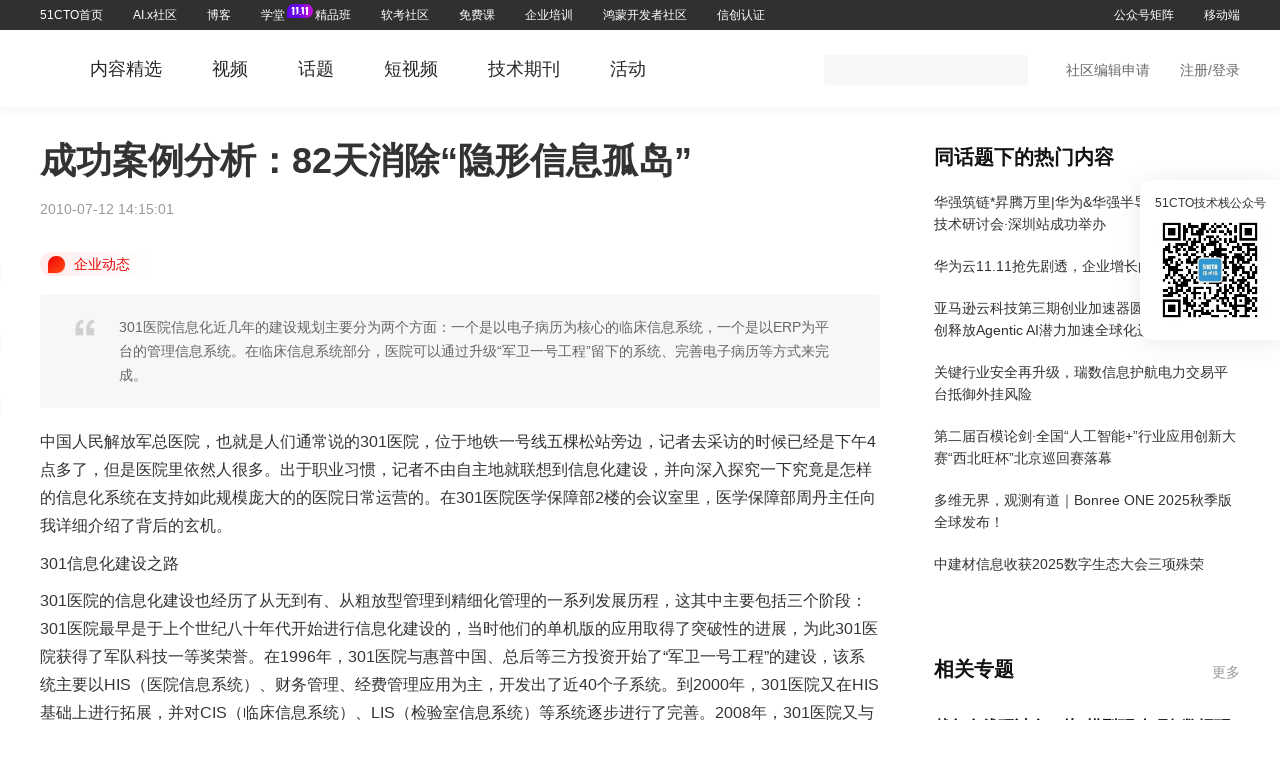

--- FILE ---
content_type: text/html; charset=utf-8
request_url: https://www.51cto.com/article/210919.html
body_size: 46158
content:
<!doctype html>
<html  lang="zh-CN" >
  <head >
    <title>成功案例分析：82天消除“隐形信息孤岛”-51CTO.COM</title><meta  charset="utf-8"><meta  data-hid="viewport" name="viewport" content="width=device-width, initial-scale=1"><meta  name="referrer" content="strict-origin-when-cross-origin"><meta  data-hid="applicable-device" name="applicable-device" content="pc"><meta  data-hid="description" name="description" content="301医院信息化近几年的建设规划主要分为两个方面：一个是以电子病历为核心的临床信息系统，一个是以ERP为平台的管理信息系统。在临床信息系统部分，医院可以通过升级“军卫一号工程”留下的系统、完善电子病历等方式来完成。"><meta  data-hid="keywords" name="keywords" content="ERP,临床信息系统"><meta  data-hid="cache-control-no-cache" http-equiv="cache-control" content="no-cache"><meta  data-hid="cache-control-no-siteapp" http-equiv="cache-control" content="no-siteapp"><link  rel="icon" type="image/x-icon" href="https://s5-media.51cto.com/cms/static/favicon.ico"><link  data-hid="canonical" rel="canonical" href="https://www.51cto.com/article/210919.html"><script  src="https://s5-media.51cto.com/cms/static/plugin/jq.3.2.js"></script><script  src="https://logs.51cto.com/rizhi/count/count.js"></script><script  src="https://zz.bdstatic.com/linksubmit/push.js"></script><script  src="https://s5-media.51cto.com/cms/static/plugin/qrcode.min.js"></script><script  data-hid="timeFactor" type="application/ld+json">{"@context":"https://ziyuan.baidu.com/contexts/cambrian.jsonld","@id":"https://www.51cto.com/article/210919.html","appid":"","title":"成功案例分析：82天消除“隐形信息孤岛”-51CTO.COM","images":[""],"description":"301医院信息化近几年的建设规划主要分为两个方面：一个是以电子病历为核心的临床信息系统，一个是以ERP为平台的管理信息系统。在临床信息系统部分，医院可以通过升级“军卫一号工程”留下的系统、完善电子病历等方式来完成。","pubDate":"2010-07-12T14:15:01","upDate":"2022-09-22T17:59:38"}</script><script  id="zhichiScript" class="zhiCustomBtn" data-args="manual=true" src="https://www.sobot.com/chat/frame/js/entrance.js?sysNum=a8d9379eaf884b4f81a48348979e3b1a"></script><link rel="preload" href="https://s5-media.51cto.com/cms/client/1809243.js" as="script"><link rel="preload" href="https://s5-media.51cto.com/cms/client/4d5f7ef.js" as="script"><link rel="preload" href="https://s5-media.51cto.com/cms/client/10728fd.js" as="script"><link rel="preload" href="https://s5-media.51cto.com/cms/client/7affa49.js" as="script"><link rel="preload" href="https://s5-media.51cto.com/cms/client/css/ab8889d.css" as="style"><link rel="preload" href="https://s5-media.51cto.com/cms/client/99f5f6c.js" as="script"><link rel="preload" href="https://s5-media.51cto.com/cms/client/css/96feeab.css" as="style"><link rel="preload" href="https://s5-media.51cto.com/cms/client/0ce68a6.js" as="script"><link rel="preload" href="https://s5-media.51cto.com/cms/client/css/1ea8701.css" as="style"><link rel="preload" href="https://s5-media.51cto.com/cms/client/056601b.js" as="script"><link rel="preload" href="https://s5-media.51cto.com/cms/client/32f852f.js" as="script"><link rel="preload" href="https://s5-media.51cto.com/cms/client/fe4059d.js" as="script"><link rel="preload" href="https://s5-media.51cto.com/cms/client/css/b06e6aa.css" as="style"><link rel="preload" href="https://s5-media.51cto.com/cms/client/596aa8f.js" as="script"><link rel="preload" href="https://s5-media.51cto.com/cms/client/caa2600.js" as="script"><link rel="preload" href="https://s5-media.51cto.com/cms/client/c356456.js" as="script"><link rel="preload" href="https://s5-media.51cto.com/cms/client/992ed45.js" as="script"><link rel="preload" href="https://s5-media.51cto.com/cms/client/9926f21.js" as="script"><link rel="preload" href="https://s5-media.51cto.com/cms/client/7bae018.js" as="script"><link rel="preload" href="https://s5-media.51cto.com/cms/client/fb644a8.js" as="script"><link rel="preload" href="https://s5-media.51cto.com/cms/client/c32fa9f.js" as="script"><link rel="preload" href="https://s5-media.51cto.com/cms/client/5c2f779.js" as="script"><link rel="preload" href="https://s5-media.51cto.com/cms/client/fc4aa2c.js" as="script"><link rel="preload" href="https://s5-media.51cto.com/cms/client/b483cb6.js" as="script"><link rel="preload" href="https://s5-media.51cto.com/cms/client/0f77ae7.js" as="script"><link rel="preload" href="https://s5-media.51cto.com/cms/client/css/b52e40c.css" as="style"><link rel="preload" href="https://s5-media.51cto.com/cms/client/67fcb8c.js" as="script"><link rel="preload" href="https://s5-media.51cto.com/cms/client/7ea88c7.js" as="script"><link rel="preload" href="https://s5-media.51cto.com/cms/client/b1e4520.js" as="script"><link rel="stylesheet" href="https://s5-media.51cto.com/cms/client/css/ab8889d.css"><link rel="stylesheet" href="https://s5-media.51cto.com/cms/client/css/96feeab.css"><link rel="stylesheet" href="https://s5-media.51cto.com/cms/client/css/1ea8701.css"><link rel="stylesheet" href="https://s5-media.51cto.com/cms/client/css/b06e6aa.css"><link rel="stylesheet" href="https://s5-media.51cto.com/cms/client/css/b52e40c.css">
  </head>
  <body >
    <div data-server-rendered="true" id="__ctoweb"><!----><div id="__layout"><div class="default"><div class="header-box"><header class="home-top"><div class="w1200 cl"><div class="top_box"><div class="left_nav"><div class="item-lf"><a href="https://www.51cto.com" target="_blank" class="top">51CTO首页</a></div><div class="item-lf"><a href="https://www.51cto.com/aigc/" target="_blank" class="top">AI.x社区</a></div><div class="item-lf"><a href="https://blog.51cto.com/" target="_blank" class="top">博客</a></div><div class="item-lf hot"><a href="https://edu.51cto.com/surl=CDVPY3" target="_blank" class="subweb">学堂<span class="hot-div"><img src="https://s2.51cto.com/oss/202511/03/e1bdf62274336d89bcc8789df36c2e6ae95afa.png" alt></span></a></div><div class="item-lf"><a href="https://edu.51cto.com/surl=Z0is82" target="_blank" class="subweb">精品班</a></div><div class="item-lf"><a href="https://rk.51cto.com/?utm_platform=pc&amp;utm_medium=51cto&amp;utm_source=zhuzhan&amp;utm_content=sy_topbar" target="_blank" class="top">软考社区</a></div><div class="item-lf"><a href="https://edu.51cto.com/surl=o0bwJ2" target="_blank" class="top">免费课</a></div><div class="item-lf"><a href="https://b.51cto.com/index?utm_source=hometop" target="_blank" class="subweb">企业培训</a></div><div class="item-lf"><a href="https://ost.51cto.com/?utm_source=hometop" target="_blank" class="subweb">鸿蒙开发者社区</a></div><div class="item-lf hot"><a href="https://e.51cto.com/wejob/list?pid=232&amp;utm_platform=pc&amp;utm_medium=51cto&amp;utm_source=zhuzhan&amp;utm_content=sy_topbar&amp;qd2" target="_blank" class="top">信创认证<span class="hot-div"><img src="https://s7.51cto.com/oss/202506/06/455836371ab977e02ea370b1a26a4a7ab3c65a.png" alt></span></a></div></div> <div class="top_right"><div class="item-rt"><a href="https://so.51cto.com/?keywords=&sort=time" target="_blank" class="search-top"><i class="ctoicon ctosousuo1"></i></a></div> <div class="item-rt"><span class="subweb">
                            公众号矩阵
                        </span></div> <div class="item-rt"><span class="subweb">
                            移动端
                        </span></div> <div class="item-rt loginbox" style="display:none;"><span data-id="9" class="subweb"><img src="" alt></span></div> <div class="item-rt loginbox" style="display:none;"><span>注册/登录</span></div></div></div></div> <div class="nav-more-container"><div class="w1200 cl nav-contant-box"><!----><!----><!----><div class="nav-contant"><a href="https://edu.51cto.com/courselist/index.html?utm_source=hometop" target="_blank">视频课</a><a href="https://edu.51cto.com/courselist/index-zh2-fc1.html?utm_source=hometop" target="_blank">免费课</a><a href="https://edu.51cto.com/ranking/index.html?utm_source=hometop" target="_blank">排行榜</a><a href="https://edu.51cto.com/videolist/index.html?utm_platform=pc&amp;utm_medium=51cto&amp;utm_source=zhuzhan&amp;utm_content=dh" target="_blank">短视频</a><a href="https://e.51cto.com/ncamp/list?utm_platform=pc&amp;utm_medium=51cto&amp;utm_source=zhuzhan&amp;utm_content=sy_topbar&amp;rtm_frd=13" target="_blank">直播课</a><a href="https://rk.51cto.com/?utm_platform=pc&amp;utm_medium=51cto&amp;utm_source=zhuzhan&amp;utm_content=dh" target="_blank">软考学堂</a></div><div class="nav-contant"><a href="https://e.51cto.com/wejob/list?utm_platform=pc&amp;utm_medi-um=51cto&amp;utm_source=zhuzhan&amp;utm_content=sy_topbar" target="_blank">全部课程</a><a href="https://rk.51cto.com/?utm_platform=pc&amp;utm_medium=51cto&amp;utm_source=zhuzhan&amp;rtm_frd=07&amp;utm_content=sy_topbar&amp;rtm_frd=43" target="_blank">软考</a><a href="https://e.51cto.com/wejob/list?pid=232&amp;utm_platform=pc&amp;utm_medium=51cto&amp;utm_source=zhuzhan&amp;utm_content=sy_topbar&amp;qd1" target="_blank">信创认证</a><a href="https://e.51cto.com/wejob/list?pid=184&amp;utm_platform=pc&amp;utm_medium=51cto&amp;utm_source=zhuzhan&amp;utm_content=sy_topbar&amp;rtm_frd=44" target="_blank">华为认证</a><a href="https://e.51cto.com/wejob/list?pid=5&amp;utm_platform=pc&amp;utm_medium=51cto&amp;utm_source=zhuzhan&amp;utm_content=sy_topbar&amp;rtm_frd=41" target="_blank">厂商认证</a><a href="https://e.51cto.com/wejob/list?pid=1&amp;utm_platform=pc&amp;utm_medium=51cto&amp;utm_source=zhuzhan&amp;utm_content=sy_topbar&amp;rtm_frd=42" target="_blank">IT技术</a><a href="https://e.51cto.com/wejob/list?pid=33&amp;utm_platform=pc&amp;utm_medium=51cto&amp;utm_source=zhuzhan&amp;utm_content=sy_topbar&amp;rtm_frd=44" target="_blank">PMP项目管理</a><a href="https://t.51cto.com/?utm_platform=pc&amp;utm_medium=51cto&amp;utm_source=zhuzhan&amp;rtm_frd=07&amp;utm_content=sy_topbar&amp;rtm_frd=43" target="_blank">免费题库</a></div><!----><!----><div class="nav-contant"><a href="https://b.51cto.com/index?utm_source=hometop" target="_blank">在线学习</a></div><div class="nav-contant"><a href="https://ost.51cto.com/postlist" target="_blank">文章</a><a href="https://ost.51cto.com/resource" target="_blank">资源</a><a href="https://ost.51cto.com/answerlist" target="_blank">问答</a><a href="https://ost.51cto.com/study" target="_blank">课堂</a><a href="https://ost.51cto.com/column" target="_blank">专栏</a><a href="https://ost.51cto.com/activity" target="_blank">直播</a></div><!----> <div class="nav-contant weChatQRcode"><div class="ewmbox"><div class="imgbox"><img src="https://s5.51cto.com/oss/202302/07/862966771f540df82857144db74b27ee5b4b23.jpeg" alt></div> <span class="txt">51CTO</span></div><div class="ewmbox"><div class="imgbox"><img src="https://s4.51cto.com/oss/202302/07/d53d67c771f5cc42bac359bceb138c4cb1713b.jpg" alt></div> <span class="txt">鸿蒙开发者社区</span></div><div class="ewmbox"><div class="imgbox"><img src="https://s6.51cto.com/oss/202302/07/58786f9973e5e929ef521783e1ee40413b04de.jpeg" alt></div> <span class="txt">51CTO技术栈</span></div><div class="ewmbox"><div class="imgbox"><img src="https://s3.51cto.com/oss/202302/07/c77c03983d48589b1af789dfc284acb6a7c529.jpeg" alt></div> <span class="txt">51CTO官微</span></div><div class="ewmbox"><div class="imgbox"><img src="https://s4.51cto.com/oss/202302/07/544d71641d983430fc9955636e625e6bb21ff9.jpeg" alt></div> <span class="txt">51CTO学堂</span></div><div class="ewmbox"><div class="imgbox"><img src="https://s3.51cto.com/oss/202302/07/f1bd61e720bf669483d941a8486c124f32c451.jpeg" alt></div> <span class="txt">51CTO博客</span></div><div class="ewmbox"><div class="imgbox"><img src="https://s9.51cto.com/oss/202302/07/4719e7b27bae3af5e33552481b6cb913288b01.jpeg" alt></div> <span class="txt">CTO训练营</span></div><div class="ewmbox"><div class="imgbox"><img src="https://s5.51cto.com/oss/202302/07/61a991f484307eed2fe9356cc215c4d8f2dc0f.jpg" alt></div> <span class="txt">鸿蒙开发者社区订阅号</span></div><div class="ewmbox"><div class="imgbox"><img src="https://s5.51cto.com/oss/202408/30/a7a3092691d8f3fdb3322730c0fba80fd82f85.png" alt></div> <span class="txt">51CTO软考</span></div></div> <div class="nav-contant appQRcodeData"><div class="ewmbox"><div class="imgbox"><img src="https://s8.51cto.com/oss/202302/07/24febb8152cc24e264e642f8cb8bb515efea26.jpeg" alt></div> <span class="txt">51CTO学堂APP</span></div><div class="ewmbox"><div class="imgbox"><img src="https://s9.51cto.com/oss/202302/07/43cca7d0489cc5d1f70060be760bde17d552e2.jpeg" alt></div> <span class="txt">51CTO学堂企业版APP</span></div><div class="ewmbox"><div class="imgbox"><img src="https://s5.51cto.com/oss/202302/07/c4d2220826890472539671d7c428f0c0ee9451.jpg" alt></div> <span class="txt">鸿蒙开发者社区视频号</span></div><div class="ewmbox"><div class="imgbox"><img src="https://s2.51cto.com/oss/202408/30/b5977c058d1e72d034549101bcef232c9fe32a.png" alt></div> <span class="txt">51CTO软考题库</span></div></div> <div class="nav-contant loginitem"><span class="loginout">账号设置</span> <span class="loginout">退出</span></div></div></div></header></div> <!----> <!----> <!----> <nav class="components-child-nav secondNavCover"><div id="secondNav" class="secondNav"><div class="total-set"><div class="left"><a href="https://www.51cto.com" target="_blank"><img src="https://s2.51cto.com/media/2024/www/logo.png" alt class="logo-img"></a> <ul class="parent-ul"><li><a href="https://www.51cto.com/dev" target="_blank">内容精选</a></li><li><a href="https://www.51cto.com/video" target="_blank">视频</a></li><li><a href="https://www.51cto.com/topic" target="_blank">话题</a></li><li><a href="https://edu.51cto.com/videolist/index.html?utm_platform=pc&amp;utm_medium=51cto&amp;utm_source=zhuzhan&amp;utm_content=wzy_tl" target="_blank">短视频</a></li><li><a href="https://www.51cto.com/journal" target="_blank">技术期刊</a></li><li><a href="https://www.51cto.com/activity" target="_blank">活动</a></li></ul></div> <div class="right"><div class="nav-search"><div class="search el-input el-input--suffix"><!----><input type="text" autocomplete="off" class="el-input__inner"><!----><span class="el-input__suffix"><span class="el-input__suffix-inner"><i class="search-span el-icon-search el-input__icon"></i><!----><!----><!----><!----></span><!----></span><!----><!----></div> <!----> <!----></div> <a href="https://www.51cto.com/editor.html" target="_blank" class="apply">社区编辑申请</a> <div class="top_right"><div class="item-rt loginbox" style="display:none;"><div><img src="" alt> <div class="loginout" style="display:none;"><div class="words">我关注的话题</div> <div class="words">我收藏的文章</div> <a href="https://home.51cto.com/info/set-mobile" target="_blank" class="words">账号设置</a> <div class="words-span"><i class="ctoicon ctotuichu"></i> 退出
                                </div></div></div></div> <div class="item-rt loginbox" style="display:;"><span>注册/登录</span></div></div></div></div></div></nav> <!----> <!----> <section class="index-set"><div class="components-page-article article w bottomblank"><div class="article-left"><article><div class="article-title"><h1>成功案例分析：82天消除“隐形信息孤岛”</h1> <!----> <!----></div> <div class="article-info"><!----> <time class="time">2010-07-12 14:15:01</time></div> <div class="article-topic"><a href="https://www.51cto.com/business" target="_blank" class="topic-item"><i class="ctoicon ctoa-"></i> <span>企业动态</span></a></div> <div class="article-desc">301医院信息化近几年的建设规划主要分为两个方面：一个是以电子病历为核心的临床信息系统，一个是以ERP为平台的管理信息系统。在临床信息系统部分，医院可以通过升级“军卫一号工程”留下的系统、完善电子病历等方式来完成。</div> <div id="postspictures" class="article-content"><p>中国人民解放军总医院，也就是人们通常说的301医院，位于地铁一号线五棵松站旁边，记者去采访的时候已经是下午4点多了，但是医院里依然人很多。出于职业习惯，记者不由自主地就联想到信息化建设，并向深入探究一下究竟是怎样的信息化系统在支持如此规模庞大的的医院日常运营的。在301医院医学保障部2楼的会议室里，医学保障部周丹主任向我详细介绍了背后的玄机。</p>
<p>301信息化建设之路</p>
<p>301医院的信息化建设也经历了从无到有、从粗放型管理到精细化管理的一系列发展历程，这其中主要包括三个阶段：301医院最早是于上个世纪八十年代开始进行信息化建设的，当时他们的单机版的应用取得了突破性的进展，为此301医院获得了军队科技一等奖荣誉。在1996年，301医院与惠普中国、总后等三方投资开始了&ldquo;军卫一号工程&rdquo;的建设，该系统主要以HIS（医院信息系统）、财务管理、经费管理应用为主，开发出了近40个子系统。到2000年，301医院又在HIS基础上进行拓展，并对CIS（临床信息系统）、LIS（检验室信息系统）等系统逐步进行了完善。2008年，301医院又与合作伙伴研发了一个全集成的电子病历系统。到目前为止，该工程系统已稳定运行了两年，取得了较大的成功。</p>
<p>对于&ldquo;医疗行业信息化现在已经从HIS时代进入CIS时代&rdquo;这种看法，周主任谈了自己的观点，他认为：&ldquo;这个说法并不完全对。临床信息系统和电子病历要不断完善，但同时HIS也进入了一个新的发展阶段，有了新的发展要求。&rdquo;以往，HIS主要还只是以IT技术为主导来做开发，现在来看，HIS在满足管理需求方面还有些欠缺，特别是在新医改环境中，对医院运营的要求非常高，比如精细的管理、精确的保障、精准的供应等。这些要求提出来以后，原来的HIS系统功能是不够用的。现在，医院的决策支持和日常运营管理越来越依赖于信息系统。</p>
<p>近两年， 301医院信息化的主要任务就是对管理信息系统进行升级和改造。从去年开始，由于信息资源利用的问题不断突显，周丹带领他的团队集中在管理决策支持系统方面进行探索和尝试，随后，又开始要利用决策支持系统来完善物资、财务等方面的精细化管理。</p>
<p>在最初考虑到底用什么手段去实现的问题，周主任想到了企业通常选择的ERP系统。&ldquo;医院的财和物的管理其实跟企业类似，ERP具有可用性。特别是医院目前财务管理水平还普遍偏低，使用了ERP效果可能会比较明显。&rdquo;他特别举例说：&ldquo;医院有物资管理，以前它在HIS当中是独立的，纯粹是一个业务系统。现在要把物资管理好，首先就要管好两头：一个是成本的问题，科室请领和接受物资的时候要非常清楚。另一个就是财务监管，医疗服务的记账、物资的价值、固定资产的管理等必须跟财务连接在一起。&rdquo;统筹考虑所有这些后，周丹认为ERP是比较好的一种选择。</p>
<p>&nbsp;&ldquo;301医院信息化未来的发展还将涉及到更精细的目标，比如病种的核算、病例的核算，如果没有ERP的支撑，这种精细管理将无从谈起，也无法想象。HIS虽然也试图部分地解决这些问题，但它无法成体系、成框架地去做。301医院现在连在医疗内网上的终端已经超过4000台，这在全国范围内都算的上最大的一个网络了。但是如何在这个网络上实现系统间稳定、安全的互相连接，就是一个很大的问题。&rdquo;周主任非常有创意地把当时面对的系统称之为 &mdash;&mdash;&ldquo;隐形的孤岛&rdquo;。</p>
<p>82天消除&ldquo;隐形的孤岛&rdquo;</p>
<p>301医院信息化近几年的建设规划主要分为两个方面：一个是以电子病历为核心的临床信息系统，一个是以ERP为平台的管理信息系统。在临床信息系统部分，医院可以通过升级&ldquo;军卫一号工程&rdquo;留下的系统、完善电子病历等方式来完成。然而，在如何理顺管理信息系统方面却面临了很大的压力。对此周主任坦言：&ldquo;我们将来遇到的最大问题可能不是信息技术的问题，而是管理的问题，这也是我们需要下很大力气去做的工作，对此，我们做好了充分的准备。&rdquo;</p>
<p>在选择使用谁的ERP产品时，301医院的标准很明确。他们认为，选择ERP最重要的决定因素是实施团队，因为不同产品之间的差距最多不会超过5%。 &ldquo;我们认为实施团队很重要。就我们目前能够承受的风险和成本来说，一个精干、专业的团队是必须的。我们不需要再跟他们解释医院管理要怎样做，而是他门自身就具有专业特色，能够为我们提供成熟的管理经验。拥有丰富的医疗行业最佳实践经验的解决方案供应商，会是理想的选择。&rdquo;</p>
<p>采访当天，恰逢301医院成功实施完SAP BusinessObjects商业智能解决方案，作为医院核心的管理决策支持系统，SAP亚太及日本区医疗卫生行业总监Andy David先生也正好前来拜访周主任。对于301医院商业智能（BI）项目，Andy David非常津津乐道，他说，82天的时间理顺和实施BI系统，对于任何企业的任何人员都是一个极大的挑战，更不要说是301医院如此宠大的机构。另外，通过这一项目，301医院至少把四个数据源整合到了同一个界面之中，这给301医院管理层提供了非常强大的数据分析工具。</p>
<p>在这个每天都在不停运转的机构当中，如何在系统不间断的情况下完成对流程的梳理和系统的实施？在这82天里，周主任和他的团队都经历了哪些困难？以下是记者对301医院医学保障部周丹主任和SAP亚太及日本区医疗卫生行业总监Andy David先生的采访实录：</p>
<p>需要一个精干的实施团队</p>
<p>记者：我想问Andy，刚才周主任提到301医院需要的是一个专业精干的实施团队，不希望实施团队和咨询团队是分开的。在组织实施团队时SAP是怎么做的？团队人员的配制是怎么的？</p>
<p>Andy David：SAP负责医院实施部署的团队有非常多的行业经验，同时我们与合作伙伴的协作也非常紧密。这些合作伙伴也都具有丰富的实施经验，有非常强的SAP技术背景，并且实施费用也适中，适合客户的需要。</p>
<p>301医院商业智能（BI）这个项目是SAP和海思林科一起合作完成的。其中，SAP负责提供软件，海思林科负责提供咨询和服务。在这个项目的整个实施过程中，301医院管理研究所统计科和海思林科的团队一起研究模型搭建，直到最后的开发和部署。另外，301医院其他系统的供应商也参与了其中，比如说&ldquo;军卫一号&rdquo;的一些合作伙伴，他们有的做了上层模型构建，有的做了基础系统构建。总之，配合着SAP BusinessObjects强大的功能，我们组建了一个强干的团队共同完成了这一项目。</p>
<p>实施中遇到最大的困难是协调</p>
<p>记者：请问周主任，在整个商业智能（BI）项目实施的过程中，301医院面临的最大挑战是什么？可能大家更关心数据，那么数据迁移、抓取，以及数据的准确性是不是一个最大的挑战？还有别的更大的挑战吗？</p>
<p>周主任：我们面对的最大的挑战是这个项目涉及到了我们所有的12个职能部门。比如说关于人的方面，每个医生的医疗数量指标，我们可以直接从HIS中提取，但是关于每个医生发表了多少篇论文，我们就要去找科研处。而关于每个医生的干部基本信息，我们又要找到干部处。而关于这个医生带了多少个研究生的信息，则要去找训练处等。因此，最难的工作可以说是如何协调所有的职能部门。但我们只用了82天就完成了医院交给我们任务，实现了一些量化指标，这是其他任何一个医院都不太可能做到的。当然，这项工作目前还没最后做完，数据的准确性、流程的控制等工作还都没有很好地细化。这将是一个长期的工作。</p>
<p>从另一方面讲，也正是由于各个部门的积极配合，项目当中的碰到的问题才解决得如此迅速。关于你刚才说问到的团队构成的问题，我认为那种咨询和实施配合默契，又具备专业背景的团队，会比较适合我们这种信息化基础比较好、要求又比较高的用户。我们301医院不光有IT工程师，我们还有自己的团队，包括做统计的人员、做信息管理的人员等等。</p>
<p>这次我们这样迅速地完成系统实施，还有一大原因，就是在此之前，301医院解决了ODS（操作数据存储）数据库这一关键问题。有了这个数据库之后，后面的工程才能继续，BI上线后的展示功能才能淋漓尽致。</p>
<p>记者：你刚才说ODS是类似于数据仓库的一个概念吗？</p>
<p>周主任：它相当于一个中间数据库。比如说我们做一个管理指标，把它分解成大概一百多个项目，各个项目的数据都要从HIS当中抽取。现在，我们每天早晨四点就能把所有运营数据抽取到ODS里面去，就相当于把关键性的指标都收集进这个仓库当中。可以说，现在我们的数据非常丰富， 这时如何利用和管理这些数据就显得特别重要了。而不像以前，经常是业务人员要求我们多提供数据。</p>
<p>IT团队由建、管、用三方组成</p>
<p>记者：301医院整个IT团队大概有多少人？有哪些团队建设构想？</p>
<p>周主任：说到IT团队，我想强调一下我们的总体IT思想是建、管、用平衡发展。这三方面的人员我们都具备。301医院目前在全国大概有22名专业IT工程师，5-6名负责管理和信息决策支持的人员。未来，我们将增加一些ERP方面的专业人员。我们301医院比较有特色的方面是在&ldquo;用&rdquo;。我们有一个马上要挂牌成立的国家临床数据中心，这个中线将主要从事管理信息挖掘和临床信息数据的挖掘，现在有些病种的挖掘已经初步见成效了。此外，科技部有一个共享工程，我们也已经平台化了。</p>
<p>记者：这些人员要分布到各个科室去吗？</p>
<p>周主任：很多IT建设项目肯定是要跟各科室融合在一起。我们的设想是，有这个数据平台以后，临床大夫的数据都在我们这里处理，因为各科室人员对数据清洗、数据挖掘不甚熟悉。我们提供保障和平台，让各科室人员去用这些数据。现在很多科室主任已经意识到了这一点，都来找我们合作进行一些病种的研究。作为保障部主任，我们保障部需要提供新的保障方式，并不是仅仅负责给各科室修机器和送药。我们需要做的是在提供那些初级、传统的保障模式的基础之上，还为各科室提供数据，并把数据处理成各科室人员能够看懂的信息，再告诉他们应该怎么看病更适合、更合理，这是一种非常新的保障模式。</p>
<p>BI实施前后的考核</p>
<p>记者：你曾经介绍过，商业智能（BI）项目实施之后，你们在周会给院长做一个排名，展现出前十名的医生是谁，前十名的护士又是谁。这一工作在之前是一个什么状态呢？</p>
<p>周主任：我是从2005年开始担任保障部主任的。那时候，我们统计科的人员每个月需要上报一个报表，他们通常在每天半夜采集数据，之后再计算，这样出来的报表可能还是上个月的数据，有些过时了。因此虽然做得也很辛苦，一直很被动看不到效果。为什么会是这样呢？因为如果是在白天进行统计，就需要打开一百多个数据库，那么系统运转就会有问题。所以，统计科的同事只能在半夜做，连续两三天做出来的数据还无法反应最新情况。而现在我们的工作就很及时，比如说昨天的数据在今天早上4点就进入数据库了，这样就可以今天看到昨天的情况，甚至包括实时信息。我们现在有日报表、周报表、月报表等各种形式的报表，而且都非常适时。</p>
<p>记者：这个就是IT系统所带来的改变</p>
<p>周主任：对，院长等高层领导也从管理信息系统的统计报表对IT应用的价值有了最直接的认识。举一个例子，在BI系统上线以后，院长还可以查看到哪个医生开了哪些药给哪个病人，做到十足的精细化。再比如，如果我们发现药品比例超过标准了，就可以继续查看是哪个科超了，哪个医生药开多了，哪个医生开哪个厂家的药多，并且从中发现问题。这使我们现在药品监管工作进行得非常到位。今年我们医院的药品收入比例要从60%降到40%，怎么完成这个任务呢？就是靠加强监督。在这方面，信息化可以发挥很大作用，帮助我们解决这些问题。很多人都说要以需求为中心、以需求为导向，但是什么叫需求导向？很多人并不能说清楚。我的亲身感受是，需求方要追着我们做，这才叫需求导向。现在我们和各科室的合作非常好，为下一步ERP实施奠定了很好的基础。</p>
<p>IT为主导的观点正在转变</p>
<p>记者：原来大家也在讨论，企业实施信息化应该以IT部门为主还是以业务部门为主，看来301医院已经改变。<br />
周主任：这方面没有任何疑问，仅仅是由IT部门单方面来驱动难以达成目标，现在我们的部门已经不是纯IT部门了，我们具备了管理、统计等各种人员。但即便这样，职能部门也还是要追着我们。现在决策支持系统上来了，我们会发现哪些是系统的问题，哪些是管理的问题，哪些部门要改进等等。对于这些问题，我们都会事先与各相应部门进行沟通，告诉他们应该怎么解决。所以，现在即使我们不和他们说ERP有多么重要，他们也会很努力地跟上我们步子。这也是一个推进的方式，我们要真正把需求调动起来。在这个过程中，院长发挥了决定性的推动作用。而如果仅仅是由我们去驱动，那么结果肯定不会像现在这么理想。</p>
<p>记者：你在讲到推广决策系统的时候遇到了很多的问题，可以具体谈谈吗？<br />
周主任：我认为这是管理模式的问题。我们要改变以前的管理模式，以前可能是发现了什么问题，就要去找是谁投诉，然后跑到现场去解决问题，这样的管理还没有完全科学化、程序化。要改变这个管理模式，我们就需要转变一个观念，而且它需要的是最基本的管理素质。这不是一两天就能解决的，只能逐步地去改变。我们现在的工作是要更好地利用数据、读懂数据，发现问题，并采取一些相应的措施。管理信息化并不等于信息化的管理，而我们现在缺的恰恰正是信息化的管理，这需要有一批有管理背景的人。这个是比较难的问题。另外，实现信息化管理以后，我们不用再跑到临床去调查，只要打开计算机一看就一目了然了。很多问题打个电话就都解决了，而不用亲自到现场，这是也是先进管理方式的另一个体现。</p>
<p>核心开发团队保证走正确的路<br />
记者：在您看来，301医院从1996年开始大规模实施信息化，到现在为止，301信息化方面在全国也是领先的，301医院成功的主要因素有哪些？<br />
周主任：我觉得最重要的一点是，我们有自己的核心开发团队，能够保证我们这几年走的路都是对的。我们整个信息化建设的路子一直走的是对的，没有造成浪费；整个信息化建设过程就是一个不断完善的过程，包括决策系统等等，这一点非常重要。将来，各科室学会用这些系统以后，他们也会提出更高的需求给我们。而业务科室未来更高的需求将是我们的进一步挑战。有人说，由第三方提供外包也是一种方式，一个趋势。但我们的顾虑是第三方到底能生存多久，有没有能力提供延续性服务，这是一个最大问题。</p>
<p>记者：刚才你说未来有两个重点，一个是以电子病历为核心的临床信息系统，另外一个是ERP为核心的管理系统，ERP这一块是没有上，还是已经上了一部分？<br />
周主任：BI应该算是一部分。我们后面还有一些业务系统改造，也还要加一些模块。</p>
<p>SAP医疗行业的战略<br />
记者：我想问下Andy 几个问题，在SAP看来，IT系统投资能否给中国医疗卫生机构带来更好的提升？可衡量的因素在哪里？<br />
Andy David：之前完成的商务智能（BI）这个项目可以很快表现出投资收益，这个系统把很多的数据展现给院长等医院管理人员，让他们发现问题在哪。在全球很多案例当中来看，SAP BusinessObjects的投资收益都是非常快的，也是非常明显的。我们把很多的数据源整合起来，非常短的时间就可以给医院管理层提供决策支持的一些数据，对医院的价值是显而易见的。我们跟医院的院长讲，SAP提供的这个解决方案，更多的是让你看到医院真实全面的现实情况。通过指标的界面，你可以对医院的具体情况详细把握，这对医院的管理者来讲，感觉是一件兴奋的事情，不光能看到指标的好坏，而且能发现细节的问题。</p>
<p>记者：SAP今年在医疗行业市场的一些策略是什么？<br />
Andy David：在中国，我们今年集中在三个解决方案上，给医院三个进步的台阶。第一个解决方案SAP BusinessObjects，旨在是给医院提供一个清晰透明、完整的内部运营概览。第二步是帮助医院提升运营效率。比如说降低库存，当然是在不影响保障的情况下。降低采购的成本，给财务管理团队一个非常强大的工具，去控制预算和成本。这一步的解决方案是ERP，来提升运营效率。除此之外，ERP还可以帮助医院更好地来管理人力资源。包括医生排班，包括薪酬绩效。第二步的目的还包括要降低医院整体的运营成本，降低医院的运营成本后，可以把这些钱更多地投入到对病人诊疗的过程当中去，投入到医疗，让病人获得更好的医疗救助。</p>
<p>第三个解决方案是运营与临床相集成的信息系统解决方案。SAP的病患和临床管理系统跟SAP ERP是在一个完整的解决方案平台之上紧密集成的，既能通盘规划，又能分步实施，这会给医院带来很大的价值。事实上，即使是在执行层的一个非常细节的动作或者交易，比如说发一个药或者注射一下，这样最细微的动作也会触发整个解决方案的一系列动作，比如说财务的记帐、成本的核算、绩效的统计等等，并不是孤立的数据。从SAP系统上的一个界面就可以看到一个病人完整的的情况，从他的诊疗到成本结算全部的数据，且不光是医疗层面的，还包括财务层面的、核算管控层面的，各种层面的数据，这样一个界面就可以统览。</p>
<p>与301合作中最大的挑战<br />
记者：能不能介绍一下这次和301合作过程中，双方共同推进的实施过程，SAP遇到了哪些问题，或者解决哪些问题？<br />
Andy David：我们在部署这个系统的时候，还是遇到了一些问题。刚才周主任已经提到了一些，最大的问题还是管理习惯的问题，其实很多业务部门并不擅长利用数据来做管理决策，还是习惯于到一线去处理具体的问题，不善于用统计分析和归纳的方法来管理。正是因为这种不习惯，所以才导致我们目前不管是在人力资源、医疗还是物资财务等各领域，都需要首先定义这些关键绩效指标（KPI），这就是一个蛮艰难的过程，需要业务部门、统计部门和技术团队充分的研讨和定义来进行结构化、规范化，比如到底要在BI系统里面展示哪些病例、哪个业务模块是最关键的&mdash;&mdash;这个过程是一个比较艰难的过程。这首先是一个意识的转变，要在意识上从原来的粗放管理转化成结构化的、基于统计的、基于关键指标的管理，这是第一个问题。</p>
<p>第二个问题是医院的信息系统是异常复杂的，可能跟企业不一样。不是说有一两个系统就能解决全院的IT信息建设的问题，一般医院会有几十套，甚至上百套系统同时在运行。对于这些异构系统，不同的数据标准，不同的系统架构，在做数据的抽取和建模的时候，数据标准和技术架构上也是遇到了一些问题，但是由于301医院有着良好的信息技术基础，还是比较妥善地解决了。</p>
<p>第三个问题就是信息系统覆盖范围的问题。有一些部门或者业务线还是在没有信息系统或信息化水平不足的情况下运作，导致的结果就是在决策支持的某个关键领域，某个关键指标上，我们试图获取数据时可能会找不到来源。这种情况下，在周主任的带领下，整个团队快速地为原来没有信息系统覆盖的业务部门或者流程迅速搭建了一套基层的执行系统，通过快速搭建这些部门级管理系统留下来的数据，支撑了整个决策支持体系里面的每个关键领域的每个关键KPI。刚才周主任说，82天其实干了很多很多的事情，这非常了不起。</p>
<p>采访小结：<br />
在采访中，不管是301医院的周丹主任还是SAP的 Andy David先生，他们都指出了BI实施中最关键的几个问题，包括定义KPI、协调多个部门、对于多个异构系统之间数据抽取、信息系统并没有覆盖到所有的业务部门等问题。而在301医院的SAP 商务智能（BI）系统顺利实施完成后，周主任非常欣喜的告诉记者：&ldquo;在全院主任和护士长都参加的大会上，院长直接在网上进行排序，比如说这一周所有医生工作量如何、谁做了多少台手术、前十名是谁等等，这些信息全部都会即时显示出来。&rdquo;这样的成果，让周主任对未来充满了信心和期待。</p></div> <div class="article-bottom"><span>责任编辑：马沛</span> <span>
                    来源：
                    51CTO.com</span></div> <div class="article-tags"><a href="https://so.51cto.com/?keywords=ERP" target="_blank" class="tag-item">ERP</a><a href="https://so.51cto.com/?keywords=%E4%B8%B4%E5%BA%8A%E4%BF%A1%E6%81%AF%E7%B3%BB%E7%BB%9F" target="_blank" class="tag-item">临床信息系统</a></div></article> <div class="zan"><img src="https://s5-media.51cto.com/cms/client/img/zanpc.bd208a1.png" alt> <img src="https://s5-media.51cto.com/cms/client/img/zanpchover.fdd60ba.png" alt class="unhover"></div> <div class="share" style="display:;"><div class="share-item"><img src="https://s5-media.51cto.com/cms/client/img/weixin.23cd8b3.png" alt> <span>分享到微信</span> <div class="wx-show" style="display:none;"><div id="qrcodediv2"></div> <p>微信扫码分享</p></div></div> <div class="share-item"><img src="https://s5-media.51cto.com/cms/client/img/weibo.16d6b4f.png" alt> <span>分享到微博</span></div></div> <section class="relevant-recommend"><div class="title">相关推荐</div> <div class="recommend-list"><div class="article-articleitem article-ir articleItem"><div class="article-irl article-irl_border"><!----> <div class="article-irl-c"><div class="title-box"><div class="article-irl-ct"><a href="https://www.cioage.com/article/544254.html" target="_blank" class="usehover article-irl-ct_title">咸宁政务办推动大数据中心建设 <em>消除</em>“<em>信息</em><em>孤岛</em>”</a> <!----> <!----></div> <a href="https://www.cioage.com/article/544254.html" target="_blank" class="split-top-m usehover pc-three-line article-abstract">记者了解到，咸宁市政务资源数据交换共享平台，是利用市政府大数据中心最新开发完成的，标志着咸宁市不动产登记工作开始进入大数据时代。</a></div> <div class="article-irl-cb_fixed"><p class="article-irl-cb_time">2017-07-06 13:11:18</p> <div class="article-irl-cb_sign"><a target="_blank" href="https://so.51cto.com/?keywords=%E5%A4%A7%E6%95%B0%E6%8D%AE" class="split-left-m usehover">大数据</a><a target="_blank" href="https://so.51cto.com/?keywords=%E6%94%BF%E5%8A%A1" class="split-left-m usehover">政务</a><a target="_blank" href="https://so.51cto.com/?keywords=%E4%BA%92%E8%81%94%E7%BD%91%2B" class="split-left-m usehover">互联网+</a></div></div></div></div> <!----></div><div class="article-articleitem article-ir articleItem"><div class="article-irl article-irl_border"><!----> <div class="article-irl-c"><div class="title-box"><div class="article-irl-ct"><a href="https://server.51cto.com/article/162943.html" target="_blank" class="usehover article-irl-ct_title">IBM业务<em>分析</em><em>成功</em><em>案例</em></a> <!----> <!----></div> <a href="https://server.51cto.com/article/162943.html" target="_blank" class="split-top-m usehover pc-three-line article-abstract">阿拉梅达郡采用IBM分析技术和服务，节省了1100万纳税款。新系统使社工人员可以了解到救济对象在六个不同的社会公益服务项目中获得的福利的整体情况。审计记录可用于提高可核查性，确保更有效地保护隐私。</a></div> <div class="article-irl-cb_fixed"><p class="article-irl-cb_time">2009-11-13 19:48:52</p> <div class="article-irl-cb_sign"><a target="_blank" href="https://so.51cto.com/?keywords=IBM" class="split-left-m usehover">IBM</a><a target="_blank" href="https://so.51cto.com/?keywords=%E4%B8%9A%E5%8A%A1%E5%88%86%E6%9E%90" class="split-left-m usehover">业务分析</a><a target="_blank" href="https://so.51cto.com/?keywords=%E6%A1%88%E4%BE%8B" class="split-left-m usehover">案例</a></div></div></div></div> <!----></div><div class="article-articleitem article-ir articleItem"><div class="article-irl article-irl_border"><!----> <div class="article-irl-c"><div class="title-box"><div class="article-irl-ct"><a href="https://www.51cto.com/article/522724.html" target="_blank" class="usehover article-irl-ct_title"><em>消除</em><em>信息</em><em>孤岛</em> 一项技术将让企业数据迸发巨大价值</a> <!----> <!----></div> <a href="https://www.51cto.com/article/522724.html" target="_blank" class="split-top-m usehover pc-three-line article-abstract">今年9月，畅捷通推出了全新的小微企业管理云平台——工作圈，帮助小微企业打通平台上各应用间的数据。据了解，该数据打通技术在业界尚属首创，那么，畅捷通有哪些秘籍呢？</a></div> <div class="article-irl-cb_fixed"><p class="article-irl-cb_time">2016-11-24 13:57:03</p> <div class="article-irl-cb_sign"><a target="_blank" href="https://so.51cto.com/?keywords=%E7%95%85%E6%8D%B7%E9%80%9A" class="split-left-m usehover">畅捷通</a><a target="_blank" href="https://so.51cto.com/?keywords=%E4%BF%A1%E6%81%AF%E5%AD%A4%E5%B2%9B" class="split-left-m usehover">信息孤岛</a><a target="_blank" href="https://so.51cto.com/?keywords=%E5%BA%94%E7%94%A8%E6%95%B0%E6%8D%AE%E6%89%93%E9%80%9A" class="split-left-m usehover">应用数据打通</a></div></div></div></div> <!----></div><div class="article-articleitem article-ir articleItem"><div class="article-irl article-irl_border"><!----> <div class="article-irl-c"><div class="title-box"><div class="article-irl-ct"><a href="https://www.51cto.com/article/613071.html" target="_blank" class="usehover article-irl-ct_title">智能虚拟化技术正在<em>消除</em>数据<em>孤岛</em>？</a> <!----> <!----></div> <a href="https://www.51cto.com/article/613071.html" target="_blank" class="split-top-m usehover pc-three-line article-abstract">对于以数据为驱动力的企业来说，可能会对隐藏在海量数据中的业务和客户有着比较全面的认知，同时，这也是为什么智能虚拟化技术致力于消除数据孤岛的原因。</a></div> <div class="article-irl-cb_fixed"><p class="article-irl-cb_time">2020-03-24 11:25:19</p> <div class="article-irl-cb_sign"><a target="_blank" href="https://so.51cto.com/?keywords=%E6%99%BA%E8%83%BD%E8%99%9A%E6%8B%9F%E5%8C%96" class="split-left-m usehover">智能虚拟化</a><a target="_blank" href="https://so.51cto.com/?keywords=%E6%95%B0%E6%8D%AE%E6%B9%96" class="split-left-m usehover">数据湖</a><a target="_blank" href="https://so.51cto.com/?keywords=%E6%95%B0%E6%8D%AE" class="split-left-m usehover">数据</a></div></div></div></div> <!----></div><div class="article-articleitem article-ir articleItem"><div class="article-irl article-irl_border"><!----> <div class="article-irl-c"><div class="title-box"><div class="article-irl-ct"><a href="https://www.51cto.com/article/265601.html" target="_blank" class="usehover article-irl-ct_title"><em>成功</em><em>案例</em><em>分析</em>：云计算的<em>信息</em>协同让项目更高效</a> <!----> <!----></div> <a href="https://www.51cto.com/article/265601.html" target="_blank" class="split-top-m usehover pc-three-line article-abstract">浪潮建筑电子采购云计算解决方案基于浪潮NF5220四核高端服务器、浪潮GSP云应用中间件为核心的云平台。通过内部采购业务私有云的应用，完成采购计划、战略协议、采购合同、配送计划、采购结算等一系列采购过程控制。</a></div> <div class="article-irl-cb_fixed"><p class="article-irl-cb_time">2011-05-30 19:52:33</p> <div class="article-irl-cb_sign"><a target="_blank" href="https://so.51cto.com/?keywords=%E4%BA%91%E8%AE%A1%E7%AE%97" class="split-left-m usehover">云计算</a><a target="_blank" href="https://so.51cto.com/?keywords=%E4%BF%A1%E6%81%AF%E5%8D%8F%E5%90%8C" class="split-left-m usehover">信息协同</a><a target="_blank" href="https://so.51cto.com/?keywords=%E5%BB%BA%E7%AD%91%E4%BA%91" class="split-left-m usehover">建筑云</a><!----></div></div></div></div> <!----></div><div class="article-articleitem article-ir articleItem"><div class="article-irl article-irl_border"><!----> <div class="article-irl-c"><div class="title-box"><div class="article-irl-ct"><a href="https://www.51cto.com/article/508145.html" target="_blank" class="usehover article-irl-ct_title">为什么企业IT部门必须要<em>消除</em>数据<em>孤岛</em></a> <!----> <!----></div> <a href="https://www.51cto.com/article/508145.html" target="_blank" class="split-top-m usehover pc-three-line article-abstract">说到数据的重要性，炒作周期势必进入到全盛期。我们看到许多新闻标题声称数据是新的石油。我们听到分析师们谈论如何招聘到优秀的数据科学家。同行们的奚落在过道里回荡：“如果你不招聘首席数据官，肯定不是最新潮的公司之一!”</a></div> <div class="article-irl-cb_fixed"><p class="article-irl-cb_time">2016-04-01 11:12:26</p> <div class="article-irl-cb_sign"><a target="_blank" href="https://so.51cto.com/?keywords=%E4%BC%81%E4%B8%9AIT" class="split-left-m usehover">企业IT</a><a target="_blank" href="https://so.51cto.com/?keywords=%E6%95%B0%E6%8D%AE%E5%AD%A4%E5%B2%9B" class="split-left-m usehover">数据孤岛</a><a target="_blank" href="https://so.51cto.com/?keywords=%E5%95%86%E4%B8%9A%E6%99%BA%E8%83%BD" class="split-left-m usehover">商业智能</a></div></div></div></div> <!----></div><div class="article-articleitem article-ir articleItem"><div class="article-irl article-irl_border"><!----> <div class="article-irl-c"><div class="title-box"><div class="article-irl-ct"><a href="https://www.51cto.com/article/463827.html" target="_blank" class="usehover article-irl-ct_title"><em>消除</em>数据<em>孤岛</em>，摆脱企业大数据困境</a> <!----> <!----></div> <a href="https://www.51cto.com/article/463827.html" target="_blank" class="split-top-m usehover pc-three-line article-abstract">企业内部的数据孤岛现象是普遍的存在的，特别对一些集团化企业孤岛效应更是明显。未来大数据的发展是要消除各行业的数据孤岛现象，创造出各种渠道、模式让数据协作的更好。不管从大时代的角度，还是从发挥自身数据的价值角度，我们都需要去积极改变这种孤岛现状。</a></div> <div class="article-irl-cb_fixed"><p class="article-irl-cb_time">2015-01-13 09:38:20</p> <div class="article-irl-cb_sign"><a target="_blank" href="https://so.51cto.com/?keywords=%E5%A4%A7%E6%95%B0%E6%8D%AE" class="split-left-m usehover">大数据</a><a target="_blank" href="https://so.51cto.com/?keywords=%E6%95%B0%E6%8D%AE%E5%AD%A4%E5%B2%9B" class="split-left-m usehover">数据孤岛</a></div></div></div></div> <!----></div><div class="article-articleitem article-ir articleItem"><div class="article-irl article-irl_border"><!----> <div class="article-irl-c"><div class="title-box"><div class="article-irl-ct"><a href="https://www.51cto.com/article/386449.html" target="_blank" class="usehover article-irl-ct_title"><em>信息</em><em>孤岛</em>：内容客户端不可能<em>成功</em>的原因</a> <!----> <!----></div> <a href="https://www.51cto.com/article/386449.html" target="_blank" class="split-top-m usehover pc-three-line article-abstract">大概9成以上的内容客户端都会在商业上宣告死亡，传统媒体意识到自己的桌面互联网上起了个大早赶了个晚集，于是纷纷抢先在移动端布局。但限于无法摆脱的小而封闭的信息孤岛，最终它们将不得不向渠道类客户端低下头颅。</a></div> <div class="article-irl-cb_fixed"><p class="article-irl-cb_time">2013-03-26 14:40:14</p> <div class="article-irl-cb_sign"><a target="_blank" href="https://so.51cto.com/?keywords=%E4%BF%A1%E6%81%AF%E5%AD%A4%E5%B2%9B" class="split-left-m usehover">信息孤岛</a><a target="_blank" href="https://so.51cto.com/?keywords=%E5%86%85%E5%AE%B9%E5%AE%A2%E6%88%B7%E7%AB%AF" class="split-left-m usehover">内容客户端</a><a target="_blank" href="https://so.51cto.com/?keywords=%E5%BE%AE%E4%BF%A1" class="split-left-m usehover">微信</a></div></div></div></div> <!----></div><div class="article-articleitem article-ir articleItem"><div class="article-irl article-irl_border"><!----> <div class="article-irl-c"><div class="title-box"><div class="article-irl-ct"><a href="https://www.51cto.com/article/342103.html" target="_blank" class="usehover article-irl-ct_title">移动云计算的<em>成功</em><em>案例</em><em>分析</em></a> <!----> <!----></div> <a href="https://www.51cto.com/article/342103.html" target="_blank" class="split-top-m usehover pc-three-line article-abstract">云计算的发展并不局限于PC,随着移动互联网的蓬勃发展，基于手机等移动终瑞的云计算服务应运而生。移动云计算是指通过移动互联网以按需、易扩展的方式获得所需的基础设施、平台、软件或应用等的一种IT资源或信息服务的交付与使用模式。</a></div> <div class="article-irl-cb_fixed"><p class="article-irl-cb_time">2012-06-13 10:56:48</p> <div class="article-irl-cb_sign"><a target="_blank" href="https://so.51cto.com/?keywords=%E7%A7%BB%E5%8A%A8%E4%BA%91%E8%AE%A1%E7%AE%97" class="split-left-m usehover">移动云计算</a><a target="_blank" href="https://so.51cto.com/?keywords=%E7%A7%BB%E5%8A%A8%E4%BF%A1%E6%81%AF%E5%8C%96" class="split-left-m usehover">移动信息化</a></div></div></div></div> <!----></div><div class="article-articleitem article-ir articleItem"><div class="article-irl article-irl_border"><!----> <div class="article-irl-c"><div class="title-box"><div class="article-irl-ct"><a href="https://www.51cto.com/article/223011.html" target="_blank" class="usehover article-irl-ct_title">DHCP OPTION <em>82</em>的实际应用<em>案例</em></a> <!----> <!----></div> <a href="https://www.51cto.com/article/223011.html" target="_blank" class="split-top-m usehover pc-three-line article-abstract">下面我们主要讲解一下DHCPOPTION82实际应用干礼。帮助大家进行一下分析和讲解。希望对您有用。</a></div> <div class="article-irl-cb_fixed"><p class="article-irl-cb_time">2010-08-31 16:20:10</p> <div class="article-irl-cb_sign"><a target="_blank" href="https://so.51cto.com/?keywords=DHCP+OPTION+82" class="split-left-m usehover">DHCP OPTION</a></div></div></div></div> <!----></div><div class="article-articleitem article-ir articleItem"><div class="article-irl article-irl_border"><div class="article-irl-img usehover"><a href="https://www.cioage.com/article/616656.html" target="_blank"><img src="https://s1.51cto.com/oss/202005/15/55f00540676334d0a653a5cb1c40764c.jpg?x-oss-process=image/resize,m_fixed,w_142,h_82" alt></a></div> <div class="article-irl-c split-left-l"><div class="title-box"><div class="article-irl-ct"><a href="https://www.cioage.com/article/616656.html" target="_blank" class="usehover article-irl-ct_title">实时<em>分析</em>的4个<em>成功</em><em>案例</em></a> <!----> <!----></div> <a href="https://www.cioage.com/article/616656.html" target="_blank" class="split-top-m usehover pc-three-line article-abstract">这四家公司正在利用实时分析来提高敏捷性，对客户的需求变化作出响应，优化定价，以及找出影响其利润的低效工作。</a></div> <div class="article-irl-cb"><p class="article-irl-cb_time">2020-05-15 10:28:04</p> <div class="article-irl-cb_sign"><a target="_blank" href="https://so.51cto.com/?keywords=%E5%AE%9E%E6%97%B6%E5%88%86%E6%9E%90" class="split-left-m usehover">实时分析</a><a target="_blank" href="https://so.51cto.com/?keywords=%E5%AE%A2%E6%88%B7%E9%9C%80%E6%B1%82" class="split-left-m usehover">客户需求</a><a target="_blank" href="https://so.51cto.com/?keywords=CIO" class="split-left-m usehover">CIO</a></div></div></div></div> <!----></div><div class="article-articleitem article-ir articleItem"><div class="article-irl article-irl_border"><!----> <div class="article-irl-c"><div class="title-box"><div class="article-irl-ct"><a href="https://www.51cto.com/article/671618.html" target="_blank" class="usehover article-irl-ct_title">预测<em>分析</em>的四个<em>成功</em><em>案例</em></a> <!----> <!----></div> <a href="https://www.51cto.com/article/671618.html" target="_blank" class="split-top-m usehover pc-three-line article-abstract">预测分析工具会将统计建模、预测和机器学习等技术应用于描述性和诊断性的分析输出结果，以对未来的结果进行预测。</a></div> <div class="article-irl-cb_fixed"><p class="article-irl-cb_time">2021-07-12 10:38:51</p> <div class="article-irl-cb_sign"><a target="_blank" href="https://so.51cto.com/?keywords=%E9%A2%84%E6%B5%8B%E5%88%86%E6%9E%90" class="split-left-m usehover">预测分析</a><a target="_blank" href="https://so.51cto.com/?keywords=%E6%95%B0%E6%8D%AE%E5%88%86%E6%9E%90" class="split-left-m usehover">数据分析</a><a target="_blank" href="https://so.51cto.com/?keywords=%E5%A4%A7%E6%95%B0%E6%8D%AE" class="split-left-m usehover">大数据</a></div></div></div></div> <!----></div><div class="article-articleitem article-ir articleItem"><div class="article-irl article-irl_border"><!----> <div class="article-irl-c"><div class="title-box"><div class="article-irl-ct"><a href="https://www.cioage.com/article/534315.html" target="_blank" class="usehover article-irl-ct_title">打破<em>信息</em><em>孤岛</em> 打造智慧政务</a> <!----> <!----></div> <a href="https://www.cioage.com/article/534315.html" target="_blank" class="split-top-m usehover pc-three-line article-abstract">数据共享打破了部门之间的“信息孤岛”。办事网络通了，政务服务也有了网上办理的基础，政务服务自然变得快捷、方便。</a></div> <div class="article-irl-cb_fixed"><p class="article-irl-cb_time">2017-03-10 11:00:38</p> <div class="article-irl-cb_sign"><a target="_blank" href="https://so.51cto.com/?keywords=%E4%BF%A1%E6%81%AF%E5%AD%A4%E5%B2%9B" class="split-left-m usehover">信息孤岛</a><a target="_blank" href="https://so.51cto.com/?keywords=%E6%99%BA%E6%85%A7%E6%94%BF%E5%8A%A1" class="split-left-m usehover">智慧政务</a><a target="_blank" href="https://so.51cto.com/?keywords=%E6%9D%AD%E5%B7%9E" class="split-left-m usehover">杭州</a></div></div></div></div> <!----></div><div class="article-articleitem article-ir articleItem"><div class="article-irl article-irl_border"><div class="article-irl-img usehover"><a href="https://www.51cto.com/article/601170.html" target="_blank"><img src="https://s2.51cto.com/oss/201908/12/ecf77e6c5717b2e2f93361a6953425cc.jpeg?x-oss-process=image/resize,m_fixed,w_142,h_82" alt></a></div> <div class="article-irl-c split-left-l"><div class="title-box"><div class="article-irl-ct"><a href="https://www.51cto.com/article/601170.html" target="_blank" class="usehover article-irl-ct_title">作为全网钥匙的ETC，消灭<em>信息</em><em>孤岛</em>，<em>天</em>玑助力全高速时代！</a> <!----> <!----></div> <a href="https://www.51cto.com/article/601170.html" target="_blank" class="split-top-m usehover pc-three-line article-abstract">据统计，ETC的通行效率至少为人工收费窗口的6倍。收费站的通行能力过弱，各省界收费站的设计通行能力为380辆小时，但是在节假日期间，这些收费站的通行量最高峰能达到5000辆，高达10倍的通行压力，导致大面积的拥堵自然不足为奇。</a></div> <div class="article-irl-cb"><p class="article-irl-cb_time">2019-08-12 18:32:28</p> <div class="article-irl-cb_sign"><a target="_blank" href="https://so.51cto.com/?keywords=ETC" class="split-left-m usehover">ETC</a></div></div></div></div> <!----></div><div class="article-articleitem article-ir articleItem"><div class="article-irl article-irl_border"><div class="article-irl-img usehover"><a href="https://www.51cto.com/article/780049.html" target="_blank"><img src="https://s4.51cto.com/oss/202401/22/b482aa8939eecd3e223881fdd27d6cd8a643c8.png?x-oss-process=image/resize,m_fixed,w_142,h_82" alt></a></div> <div class="article-irl-c split-left-l"><div class="title-box"><div class="article-irl-ct"><a href="https://www.51cto.com/article/780049.html" target="_blank" class="usehover article-irl-ct_title">转向安全数据湖来<em>消除</em>安全领域的数据<em>孤岛</em></a> <!----> <!----></div> <a href="https://www.51cto.com/article/780049.html" target="_blank" class="split-top-m usehover pc-three-line article-abstract">现代数据湖解决方案令人难以置信的能力和性价比为安全运营带来了巨大的希望。今天因为依赖于黑暗数据而不可能进行的检测可以被启用，威胁猎手和检测工程师的创造性潜力可以被释放，但对于大多数组织来说，这只有在逐步过渡时才是可行的。</a></div> <div class="article-irl-cb"><p class="article-irl-cb_time">2024-01-22 16:31:02</p> <!----></div></div></div> <!----></div><div class="article-articleitem article-ir articleItem"><div class="article-irl article-irl_border"><!----> <div class="article-irl-c"><div class="title-box"><div class="article-irl-ct"><a href="https://www.51cto.com/article/474311.html" target="_blank" class="usehover article-irl-ct_title">如何避免云计算建设<em>信息</em><em>孤岛</em>?</a> <!----> <!----></div> <a href="https://www.51cto.com/article/474311.html" target="_blank" class="split-top-m usehover pc-three-line article-abstract">企业信息化建设过程中，信息孤岛最令企业IT部门头疼。信息孤岛让企业部门之间或者部署在企业内部的IT系统之间的信息不能互通，从而影响了IT系统的应用效果。而信息孤岛之所以存在，主要原因是信息系统建设之初就没有考虑全面。</a></div> <div class="article-irl-cb_fixed"><p class="article-irl-cb_time">2015-04-28 11:41:24</p> <div class="article-irl-cb_sign"><a target="_blank" href="https://so.51cto.com/?keywords=%E4%BA%91%E8%B5%84%E6%BA%90%E7%AE%A1%E7%90%86" class="split-left-m usehover">云资源管理</a><a target="_blank" href="https://so.51cto.com/?keywords=%E4%BF%A1%E6%81%AF%E5%AD%A4%E5%B2%9B" class="split-left-m usehover">信息孤岛</a></div></div></div></div> <!----></div><div class="article-articleitem article-ir articleItem"><div class="article-irl article-irl_border"><!----> <div class="article-irl-c"><div class="title-box"><div class="article-irl-ct"><a href="https://www.51cto.com/article/199999.html" target="_blank" class="usehover article-irl-ct_title"><em>案例</em>：<em>天</em>盈<em>信息</em>部署云计算平台</a> <!----> <!----></div> <a href="https://www.51cto.com/article/199999.html" target="_blank" class="split-top-m usehover pc-three-line article-abstract">针对中小型企业信息建设的现状和发展需要，广东天盈通过构建稳定的以互联网数据中心(IDC)为基础的云计算底层资源集群环境，研究基于EUCON模型与CVC技术的支撑平台，运用MDA可变构件技术构建服务应用平台，投入建设粤东首个云计算服务应用平台。</a></div> <div class="article-irl-cb_fixed"><p class="article-irl-cb_time">2010-05-13 18:01:00</p> <div class="article-irl-cb_sign"><a target="_blank" href="https://so.51cto.com/?keywords=%E4%BA%91%E8%AE%A1%E7%AE%97" class="split-left-m usehover">云计算</a><a target="_blank" href="https://so.51cto.com/?keywords=%E4%B8%AD%E5%B0%8F%E4%BC%81%E4%B8%9A" class="split-left-m usehover">中小企业</a></div></div></div></div> <!----></div><div class="article-articleitem article-ir articleItem"><div class="article-irl article-irl_border"><!----> <div class="article-irl-c"><div class="title-box"><div class="article-irl-ct"><a href="https://www.51cto.com/article/542520.html" target="_blank" class="usehover article-irl-ct_title">IDcode体系助力政务公开，打破“<em>信息</em><em>孤岛</em>”</a> <!----> <!----></div> <a href="https://www.51cto.com/article/542520.html" target="_blank" class="split-top-m usehover pc-three-line article-abstract">如今，&amp;ldquo;互联网+&amp;rdquo;已上升为国家发展战略，且在2017年初的十二届全国人大五次会议上的《政府工作报告》也印上了二维码，这是&amp;ldquo;互联网+政务&amp;rdquo;直接又生动地呈现，对于推进我国电子政府建设有具有划时代的重要意义。随着《2017政务公开工作要点》在各地方、各行业的进一步落实与推进，政务公开成为常态，不公开为例外，政务公开制度机制和平台基础建设也将在今...</a></div> <div class="article-irl-cb_fixed"><p class="article-irl-cb_time">2017-06-15 09:53:02</p> <div class="article-irl-cb_sign"><a target="_blank" href="https://so.51cto.com/?keywords=IDcode+%E4%BD%93%E7%B3%BB%E5%8A%A9%E5%8A%9B+%E6%94%BF%E5%8A%A1%E5%85%AC%E5%BC%80" class="split-left-m usehover">IDcode 体系助力</a></div></div></div></div> <!----></div><div class="article-articleitem article-ir articleItem"><div class="article-irl article-irl_border"><div class="article-irl-img usehover"><a href="https://www.51cto.com/article/518638.html" target="_blank"><img src="http://s3.51cto.com/wyfs02/M00/88/9C/wKioL1f9jU7gQF9tAAEzdbKwuk0905.jpg?x-oss-process=image/resize,m_fixed,w_142,h_82" alt></a></div> <div class="article-irl-c split-left-l"><div class="title-box"><div class="article-irl-ct"><a href="https://www.51cto.com/article/518638.html" target="_blank" class="usehover article-irl-ct_title">利用大数据打通政务<em>信息</em><em>孤岛</em></a> <!----> <!----></div> <a href="https://www.51cto.com/article/518638.html" target="_blank" class="split-top-m usehover pc-three-line article-abstract">政务信息孤岛的存在，既有技术上的原因，也有体制机制的原因。从技术角度看，在信息技术发展初期，由于受信息存储能力、传输能力等的制约，信息无法实现大规模、远程、高速、安全的存储与使用。因此，各个政府部门只能通过各自建设的方式实现分散、孤立的数据存储与使用。</a></div> <div class="article-irl-cb"><p class="article-irl-cb_time">2016-10-12 09:07:14</p> <div class="article-irl-cb_sign"><a target="_blank" href="https://so.51cto.com/?keywords=%E5%A4%A7%E6%95%B0%E6%8D%AE" class="split-left-m usehover">大数据</a><a target="_blank" href="https://so.51cto.com/?keywords=%E6%89%93%E9%80%9A" class="split-left-m usehover">打通</a><a target="_blank" href="https://so.51cto.com/?keywords=%E4%BF%A1%E6%81%AF" class="split-left-m usehover">信息</a></div></div></div></div> <!----></div><div class="article-articleitem article-ir articleItem"><div class="article-irl"><!----> <div class="article-irl-c"><div class="title-box"><div class="article-irl-ct"><a href="https://www.51cto.com/article/319317.html" target="_blank" class="usehover article-irl-ct_title">防止<em>信息</em>泄露 从<em>信息</em><em>消除</em>开始</a> <!----> <!----></div> <a href="https://www.51cto.com/article/319317.html" target="_blank" class="split-top-m usehover pc-three-line article-abstract">某税务系统是负责我国税收征收管理工作的部门，由于行业的特殊性，对于信息安全产品有着更为严格的要求。经过严格的考察和多轮测试，最终该税务系统选用了北信源存储介质信息消除系统VRVIES作为系统内专用的数据消除工具，VRVIES从功能性、安全性、可靠性和易用性上都能完全满足某税务系统的安全要求。</a></div> <div class="article-irl-cb_fixed"><p class="article-irl-cb_time">2012-02-22 15:10:35</p> <!----></div></div></div> <!----></div></div></section></div> <aside class="article-right"><!----><!----><!----><!----><!----><!----> <!----> <div class="hot-article"><h3>同话题下的热门内容</h3> <div class="hot-article-list"><a href="https://www.51cto.com/article/828252.html" target="_blank" class="hot-article-item">华强筑链*昇腾万里|华为&amp;华强半导体2025昇腾AI技术研讨会·深圳站成功举办</a><a href="https://www.51cto.com/article/828578.html" target="_blank" class="hot-article-item">华为云11.11抢先剧透，企业增长的答案就在这里</a><a href="https://www.51cto.com/article/828358.html" target="_blank" class="hot-article-item">亚马逊云科技第三期创业加速器圆满收官,助力初创释放Agentic AI潜力​加速全球化进程</a><a href="https://www.51cto.com/article/828371.html" target="_blank" class="hot-article-item">关键行业安全再升级，瑞数信息护航电力交易平台抵御外挂风险</a><a href="https://www.51cto.com/article/828470.html" target="_blank" class="hot-article-item">第二届百模论剑·全国“人工智能+”行业应用创新大赛“西北旺杯”北京巡回赛落幕</a><a href="https://www.51cto.com/article/828380.html" target="_blank" class="hot-article-item">多维无界，观测有道｜Bonree ONE 2025秋季版全球发布！</a><a href="https://www.51cto.com/article/828472.html" target="_blank" class="hot-article-item">中建材信息收获2025数字生态大会三项殊荣</a></div></div> <!----> <div class="relevant-topic"><h3><span>相关专题</span> <a href="https://www.51cto.com/specials" target="_blank">更多</a></h3> <a href="https://server.51cto.com/act/dell/20251028" target="_blank" class="first-topic"><div class="first-topic-cover"><img src="https://s2.51cto.com/oss/202510/27/09e6008449c975b325c21645312c1443341e1a.jpg" alt="戴尔在线研讨会：从“模型驱动”到“数据驱动”的智算架构创新"></div> <div class="first-topic-title">戴尔在线研讨会：从“模型驱动”到“数据驱动”的智算架构创新</div></a> <div class="relevant-topic-list"><a href="https://server.51cto.com/act/hp/20251011" target="_blank" class="relevant-topic-item"><div class="relevant-topic-cover"><img src="https://s2.51cto.com/oss/202510/11/f35e99180bec3f794f049269bfd77ba0b5cfa8.jpg" alt="看懂惠普 ZBookX 移动工作站的设计美学与效能突破"></div> <div class="relevant-topic-info"><div class="relevant-topic-title">看懂惠普 ZBookX 移动工作站的设计美学与效能突破</div> <div class="relevant-topic-time">2025-10-11 13:42:35</div></div></a><a href="https://cloud.51cto.com/act/google/2025" target="_blank" class="relevant-topic-item"><div class="relevant-topic-cover"><img src="https://s2.51cto.com/oss/202508/18/492b6d315a266a8ea7d976327c308ef4cf62b3.jpg" alt="技术荟萃 | 亲身体验 | 交流盛宴"></div> <div class="relevant-topic-info"><div class="relevant-topic-title">技术荟萃 | 亲身体验 | 交流盛宴</div> <div class="relevant-topic-time">2025-04-23 08:49:09</div></div></a></div></div> <div class="my-follow-btn">我收藏的内容</div> <div class="components-topic-edit edit articleStyle"><a href="https://www.51cto.com/editor.html#article"><img src="https://s5-media.51cto.com/cms/static/img/edit.jpg" alt></a></div> <div id="postionSet" class="toppostion"></div></aside> <div class="left-window"><div class="window-item zan"><img src="https://s5-media.51cto.com/cms/client/img/zanpc10.eeddee9.png" alt="点赞"> <img src="https://s5-media.51cto.com/cms/client/img/zanhover.6138b44.png" alt class="unhover"></div> <div class="window-item collect"><img src="https://s5-media.51cto.com/cms/client/img/collect.6dfb91c.png" alt="收藏"> <img src="https://s5-media.51cto.com/cms/client/img/collecthover.2ffcc8f.png" alt class="unhover"></div> <div class="window-item share" style="display:;"><img src="https://s5-media.51cto.com/cms/client/img/share.ca08f33.png" alt="分享"> <div class="share-div" style="display:none;"><div class="share-item"><i class="ctoicon ctoweibo1"></i> <span>微博</span></div> <div class="share-item"><i class="ctoicon ctoqq"></i> <span>QQ</span></div> <div class="share-item wxshare"><i class="ctoicon ctoweixin1"></i> <span>微信</span></div> <div class="share-item"><i class="ctoicon ctoURL"></i> <span>复制链接</span></div> <div class="wxshare-div"><div id="qrcodediv"></div> <p>微信扫码分享</p></div></div></div></div> <!----></div></section> <footer id="footerSet" class="components-common-footer footer"><div class="total-footer"><div class="top-set"><div class="left-work"><h3 class="common-h3">51CTO业务</h3> <ul class="nav-link"><li><div class="name-type">媒体</div> <a href="https://www.51cto.com/" target="_blank">51CTO</a><a href="https://www.cioage.com/" target="_blank">CIOAge</a><a href="https://www.hc3i.cn/" target="_blank">HC3i</a><a href="https://www.51cto.com/techplur" target="_blank">Techplur</a></li><li><div class="name-type">社区</div> <a href="https://blog.51cto.com/" target="_blank">51CTO博客</a><a href="https://rk.51cto.com/" target="_blank">软考社区</a><a href="https://ost.51cto.com/" target="_blank">鸿蒙开发者社区</a><a href="https://www.51cto.com/aigc/" target="_blank">AI.x社区</a></li><li><div class="name-type">教育</div> <a href="https://edu.51cto.com/" target="_blank">51CTO学堂</a><a href="https://e.51cto.com/?utm_platform=pc&amp;utm_medium=51cto&amp;utm_source=zhuzhan&amp;utm_content=sy_topbar&amp;rtm_frd=4" target="_blank">精培</a><a href="https://b.51cto.com/index?utm_source=hometop" target="_blank">企业培训</a><a href="https://x.51cto.com/act/cto/camp" target="_blank">CTO训练营</a></li></ul> <div><ul class="tr_task" style="display:none;"><li><img src="https://static1.51cto.com/www/images/ewm_8.jpg" alt> <span>51CTO学堂</span></li> <li><img src="https://static1.51cto.com/www/images/ewm_qy.png" alt> <span>51CTO学堂企业版</span></li> <i class="kuai"></i></ul> <ul class="tr_task_weixin" style="display:none;"><li><img src="https://static1.51cto.com/www/images/ewm_3.jpeg" alt> <span>51CTO官微</span></li> <li><img src="https://static1.51cto.com/www/images/ewm_4.jpeg" alt> <span>51CTO</span></li> <i class="kuai"></i></ul> <div class="tr_foot"><i class="ctoicon ctoweixin"></i> <a href="https://weibo.com/51cto001?is_all=1" target="_blank" rel="noopener noreferrer"><i class="ctoicon ctoweibo"></i></a> <span><i class="ctoicon ctoapp"></i></span></div></div></div> <div class="middle"><h3 class="common-h3">关于我们&amp;条款</h3> <div class="about"><div><ul class="detail-link"><li><a href="https://www.51cto.com/about/aboutus.html" target="_blank">关于我们</a></li> <li><a href="https://www.51cto.com/about/news.html" target="_blank">新闻动态</a></li> <li><a href="https://www.51cto.com/about/map.html" target="_blank">站点地图</a></li> <li><a href="https://www.51cto.com/about/aboutus.html#feedback" target="_blank">意见反馈</a></li> <li><a href="https://www.51cto.com/about/aboutus_e.html" target="_blank">English</a></li> <li><a href="https://edu.51cto.com/center/other/service" target="_blank">用户协议</a></li> <li><a href="https://edu.51cto.com/center/other" target="_blank">隐私协议</a></li></ul></div> <div class="address"><p>
                            北京市海淀区中关村南1条甲1号ECO中科爱克大厦6-7层
                        </p> <p>
                            北京市公安局海淀分局备案编号：110108002980号
                            <br>营业执照
                            <a href="https://beian.miit.gov.cn/" target="_blank" class="record-number">京ICP备09067568号</a></p> <p>
                            Copyright © 2005-2025 51CTO.COM
                            京ICP证060544 版权所有 未经许可 请勿转载
                        </p> <div class="address_img"><a href="https://image.51cto.com/images/51cto-icp.jpg" target="_blank"><img src="https://s7.51cto.com/wyfs02/M02/73/FD/wKiom1YLhe6Rz4cRAAAXp7l7roQ463.jpg" alt></a></div> <p class="pl"><a href="https://s2.51cto.com/media/license/zz-2024.jpg" target="_blank">
                                营业执照
                            </a> <a href="https://s2.51cto.com/media/license/xkz.jpg" target="_blank">
                                出版物经营许可证
                            </a></p></div></div></div> <div class="right-link"><h3 class="common-h3">友情链接</h3> <div class="links clearfix"><a href="https://tech.sina.com.cn/" target="_blank">新浪科技</a><a href="https://tech.qq.com/" target="_blank">腾讯科技</a><a href="https://tech.163.com/" target="_blank">网易科技</a><a href="https://tech.ifeng.com/" target="_blank">凤凰科技</a><a href="https://www.mydrivers.com/" target="_blank">驱动科技</a><a href="https://www.techwalker.com/" target="_blank">科技行者</a><a href="http://www.techweb.com.cn/" target="_blank">TechWeb</a><a href="https://www.iresearch.cn/" target="_blank">艾瑞网</a><a href="http://www.chinaz.com/" target="_blank">站长之家</a><a href="https://www.sootoo.com/" target="_blank">速途网</a><a href="http://www.cet.com.cn/" target="_blank">中国经济新闻网</a><a href="https://www.ithome.com/" target="_blank">IT之家</a><a href="http://www.iitime.com.cn/" target="_blank">工联网</a><a href="https://www.geekpark.net/" target="_blank">极客公园</a><a href="https://www.263.net/" target="_blank">236视频会议</a><a href="http://www.idcquan.com/" target="_blank">中国IDC圈</a><a href="http://www.d1net.com/" target="_blank">企业网D1Net</a><a href="https://www.pedaily.cn/" target="_blank">投资界</a><a href="https://metafun-space.com/" target="_blank">次方元</a><a href="https://www.volcengine.com/?utm_campaign=51CTO_2024&amp;utm_content=youlian&amp;utm_medium=51CTO&amp;utm_source=youlian_2024&amp;utm_term=51CTO_youlian" target="_blank">火山引擎</a></div></div></div></div></footer> <section class="suspension-pendant_r"><div class="erweima-title" style="display:none;"><img src="https://s5-media.51cto.com/cms/static/img/erweima.png" alt=""> <p>51CTO技术栈公众号</p></div> <div class="erweima-box"><p>51CTO技术栈公众号</p> <img src="https://s5-media.51cto.com/cms/static/img/video.jpg" alt=""></div></section> <div class="components-common-suspension po_top"><div class="cbbfixed"><span class="business">
            业务
            <br>速览
        </span> <span class="line"></span> <div class="customer_service js_customer zhiCustomBtn" style="height: 36px;"><i class="ctoicon ctokefu"></i> <div class="tooltip_set js_tooltip">在线客服</div></div> <span class="line"></span> <i class="ctoicon ctoxiangshang"></i></div> <div class="cbb_con"><div><div class="title-li">媒体</div> <a href="https://www.51cto.com/" target="_blank">51CTO</a> <a href="https://www.cioage.com/" target="_blank">CIOAge</a> <a href="https://www.hc3i.cn/" target="_blank">HC3i</a></div> <div><div class="title-li">社区</div> <a href="https://blog.51cto.com/" target="_blank">51CTO博客</a> <a href="https://ost.51cto.com/" target="_blank">鸿蒙开发者社区</a> <a href="https://www.51cto.com/aigc/" target="_blank">AI.x社区</a></div> <div><div class="title-li">教育</div> <a href="https://edu.51cto.com/" target="_blank">51CTO学堂</a> <a href="https://e.51cto.com/?utm_platform=pc&utm_medium=51cto&utm_source=zhuzhan&utm_content=sy_topbar&rtm_frd=4" target="_blank">精培</a> <a href="https://b.51cto.com/index?utm_source=hometop" target="_blank">企业培训</a> <a href="https://x.51cto.com/act/cto/camp" target="_blank">CTO训练营</a></div></div></div> <!----> <!----></div></div></div><script>window.__CTOWEB__=(function(a,b,c,d,e,f,g,h,i,j,k,l,m,n,o,p,q,r,s,t,u,v,w,x,y,z,A,B,C,D,E,F,G,H,I,J,K,L,M,N,O,P,Q,R,S,T,U,V,W,X,Y,Z,_,$,aa,ab,ac,ad,ae,af,ag,ah,ai,aj,ak,al,am,an,ao,ap,aq,ar,as,at,au,av,aw){return {layout:"default",data:[{baseInfo:{article_id:210919,title:"成功案例分析：82天消除“隐形信息孤岛”",author:a,author_user_id:d,pubdate:"2010-07-12 14:15:01",abstract:"301医院信息化近几年的建设规划主要分为两个方面：一个是以电子病历为核心的临床信息系统，一个是以ERP为平台的管理信息系统。在临床信息系统部分，医院可以通过升级“军卫一号工程”留下的系统、完善电子病历等方式来完成。",editor:"马沛",source:"51CTO.com",source_url:a,article_type:[],topics:[{name_en:"business",name:D,topic_id:i,parent_topic_id:j,url:E}],keywords:[{name:"ERP",url:"https:\u002F\u002Fso.51cto.com\u002F?keywords=ERP"},{name:"临床信息系统",url:"https:\u002F\u002Fso.51cto.com\u002F?keywords=%E4%B8%B4%E5%BA%8A%E4%BF%A1%E6%81%AF%E7%B3%BB%E7%BB%9F"}],content:"\u003Cp\u003E中国人民解放军总医院，也就是人们通常说的301医院，位于地铁一号线五棵松站旁边，记者去采访的时候已经是下午4点多了，但是医院里依然人很多。出于职业习惯，记者不由自主地就联想到信息化建设，并向深入探究一下究竟是怎样的信息化系统在支持如此规模庞大的的医院日常运营的。在301医院医学保障部2楼的会议室里，医学保障部周丹主任向我详细介绍了背后的玄机。\u003C\u002Fp\u003E\r\n\u003Cp\u003E301信息化建设之路\u003C\u002Fp\u003E\r\n\u003Cp\u003E301医院的信息化建设也经历了从无到有、从粗放型管理到精细化管理的一系列发展历程，这其中主要包括三个阶段：301医院最早是于上个世纪八十年代开始进行信息化建设的，当时他们的单机版的应用取得了突破性的进展，为此301医院获得了军队科技一等奖荣誉。在1996年，301医院与惠普中国、总后等三方投资开始了&ldquo;军卫一号工程&rdquo;的建设，该系统主要以HIS（医院信息系统）、财务管理、经费管理应用为主，开发出了近40个子系统。到2000年，301医院又在HIS基础上进行拓展，并对CIS（临床信息系统）、LIS（检验室信息系统）等系统逐步进行了完善。2008年，301医院又与合作伙伴研发了一个全集成的电子病历系统。到目前为止，该工程系统已稳定运行了两年，取得了较大的成功。\u003C\u002Fp\u003E\r\n\u003Cp\u003E对于&ldquo;医疗行业信息化现在已经从HIS时代进入CIS时代&rdquo;这种看法，周主任谈了自己的观点，他认为：&ldquo;这个说法并不完全对。临床信息系统和电子病历要不断完善，但同时HIS也进入了一个新的发展阶段，有了新的发展要求。&rdquo;以往，HIS主要还只是以IT技术为主导来做开发，现在来看，HIS在满足管理需求方面还有些欠缺，特别是在新医改环境中，对医院运营的要求非常高，比如精细的管理、精确的保障、精准的供应等。这些要求提出来以后，原来的HIS系统功能是不够用的。现在，医院的决策支持和日常运营管理越来越依赖于信息系统。\u003C\u002Fp\u003E\r\n\u003Cp\u003E近两年， 301医院信息化的主要任务就是对管理信息系统进行升级和改造。从去年开始，由于信息资源利用的问题不断突显，周丹带领他的团队集中在管理决策支持系统方面进行探索和尝试，随后，又开始要利用决策支持系统来完善物资、财务等方面的精细化管理。\u003C\u002Fp\u003E\r\n\u003Cp\u003E在最初考虑到底用什么手段去实现的问题，周主任想到了企业通常选择的ERP系统。&ldquo;医院的财和物的管理其实跟企业类似，ERP具有可用性。特别是医院目前财务管理水平还普遍偏低，使用了ERP效果可能会比较明显。&rdquo;他特别举例说：&ldquo;医院有物资管理，以前它在HIS当中是独立的，纯粹是一个业务系统。现在要把物资管理好，首先就要管好两头：一个是成本的问题，科室请领和接受物资的时候要非常清楚。另一个就是财务监管，医疗服务的记账、物资的价值、固定资产的管理等必须跟财务连接在一起。&rdquo;统筹考虑所有这些后，周丹认为ERP是比较好的一种选择。\u003C\u002Fp\u003E\r\n\u003Cp\u003E&nbsp;&ldquo;301医院信息化未来的发展还将涉及到更精细的目标，比如病种的核算、病例的核算，如果没有ERP的支撑，这种精细管理将无从谈起，也无法想象。HIS虽然也试图部分地解决这些问题，但它无法成体系、成框架地去做。301医院现在连在医疗内网上的终端已经超过4000台，这在全国范围内都算的上最大的一个网络了。但是如何在这个网络上实现系统间稳定、安全的互相连接，就是一个很大的问题。&rdquo;周主任非常有创意地把当时面对的系统称之为 &mdash;&mdash;&ldquo;隐形的孤岛&rdquo;。\u003C\u002Fp\u003E\r\n\u003Cp\u003E82天消除&ldquo;隐形的孤岛&rdquo;\u003C\u002Fp\u003E\r\n\u003Cp\u003E301医院信息化近几年的建设规划主要分为两个方面：一个是以电子病历为核心的临床信息系统，一个是以ERP为平台的管理信息系统。在临床信息系统部分，医院可以通过升级&ldquo;军卫一号工程&rdquo;留下的系统、完善电子病历等方式来完成。然而，在如何理顺管理信息系统方面却面临了很大的压力。对此周主任坦言：&ldquo;我们将来遇到的最大问题可能不是信息技术的问题，而是管理的问题，这也是我们需要下很大力气去做的工作，对此，我们做好了充分的准备。&rdquo;\u003C\u002Fp\u003E\r\n\u003Cp\u003E在选择使用谁的ERP产品时，301医院的标准很明确。他们认为，选择ERP最重要的决定因素是实施团队，因为不同产品之间的差距最多不会超过5%。 &ldquo;我们认为实施团队很重要。就我们目前能够承受的风险和成本来说，一个精干、专业的团队是必须的。我们不需要再跟他们解释医院管理要怎样做，而是他门自身就具有专业特色，能够为我们提供成熟的管理经验。拥有丰富的医疗行业最佳实践经验的解决方案供应商，会是理想的选择。&rdquo;\u003C\u002Fp\u003E\r\n\u003Cp\u003E采访当天，恰逢301医院成功实施完SAP BusinessObjects商业智能解决方案，作为医院核心的管理决策支持系统，SAP亚太及日本区医疗卫生行业总监Andy David先生也正好前来拜访周主任。对于301医院商业智能（BI）项目，Andy David非常津津乐道，他说，82天的时间理顺和实施BI系统，对于任何企业的任何人员都是一个极大的挑战，更不要说是301医院如此宠大的机构。另外，通过这一项目，301医院至少把四个数据源整合到了同一个界面之中，这给301医院管理层提供了非常强大的数据分析工具。\u003C\u002Fp\u003E\r\n\u003Cp\u003E在这个每天都在不停运转的机构当中，如何在系统不间断的情况下完成对流程的梳理和系统的实施？在这82天里，周主任和他的团队都经历了哪些困难？以下是记者对301医院医学保障部周丹主任和SAP亚太及日本区医疗卫生行业总监Andy David先生的采访实录：\u003C\u002Fp\u003E\r\n\u003Cp\u003E需要一个精干的实施团队\u003C\u002Fp\u003E\r\n\u003Cp\u003E记者：我想问Andy，刚才周主任提到301医院需要的是一个专业精干的实施团队，不希望实施团队和咨询团队是分开的。在组织实施团队时SAP是怎么做的？团队人员的配制是怎么的？\u003C\u002Fp\u003E\r\n\u003Cp\u003EAndy David：SAP负责医院实施部署的团队有非常多的行业经验，同时我们与合作伙伴的协作也非常紧密。这些合作伙伴也都具有丰富的实施经验，有非常强的SAP技术背景，并且实施费用也适中，适合客户的需要。\u003C\u002Fp\u003E\r\n\u003Cp\u003E301医院商业智能（BI）这个项目是SAP和海思林科一起合作完成的。其中，SAP负责提供软件，海思林科负责提供咨询和服务。在这个项目的整个实施过程中，301医院管理研究所统计科和海思林科的团队一起研究模型搭建，直到最后的开发和部署。另外，301医院其他系统的供应商也参与了其中，比如说&ldquo;军卫一号&rdquo;的一些合作伙伴，他们有的做了上层模型构建，有的做了基础系统构建。总之，配合着SAP BusinessObjects强大的功能，我们组建了一个强干的团队共同完成了这一项目。\u003C\u002Fp\u003E\r\n\u003Cp\u003E实施中遇到最大的困难是协调\u003C\u002Fp\u003E\r\n\u003Cp\u003E记者：请问周主任，在整个商业智能（BI）项目实施的过程中，301医院面临的最大挑战是什么？可能大家更关心数据，那么数据迁移、抓取，以及数据的准确性是不是一个最大的挑战？还有别的更大的挑战吗？\u003C\u002Fp\u003E\r\n\u003Cp\u003E周主任：我们面对的最大的挑战是这个项目涉及到了我们所有的12个职能部门。比如说关于人的方面，每个医生的医疗数量指标，我们可以直接从HIS中提取，但是关于每个医生发表了多少篇论文，我们就要去找科研处。而关于每个医生的干部基本信息，我们又要找到干部处。而关于这个医生带了多少个研究生的信息，则要去找训练处等。因此，最难的工作可以说是如何协调所有的职能部门。但我们只用了82天就完成了医院交给我们任务，实现了一些量化指标，这是其他任何一个医院都不太可能做到的。当然，这项工作目前还没最后做完，数据的准确性、流程的控制等工作还都没有很好地细化。这将是一个长期的工作。\u003C\u002Fp\u003E\r\n\u003Cp\u003E从另一方面讲，也正是由于各个部门的积极配合，项目当中的碰到的问题才解决得如此迅速。关于你刚才说问到的团队构成的问题，我认为那种咨询和实施配合默契，又具备专业背景的团队，会比较适合我们这种信息化基础比较好、要求又比较高的用户。我们301医院不光有IT工程师，我们还有自己的团队，包括做统计的人员、做信息管理的人员等等。\u003C\u002Fp\u003E\r\n\u003Cp\u003E这次我们这样迅速地完成系统实施，还有一大原因，就是在此之前，301医院解决了ODS（操作数据存储）数据库这一关键问题。有了这个数据库之后，后面的工程才能继续，BI上线后的展示功能才能淋漓尽致。\u003C\u002Fp\u003E\r\n\u003Cp\u003E记者：你刚才说ODS是类似于数据仓库的一个概念吗？\u003C\u002Fp\u003E\r\n\u003Cp\u003E周主任：它相当于一个中间数据库。比如说我们做一个管理指标，把它分解成大概一百多个项目，各个项目的数据都要从HIS当中抽取。现在，我们每天早晨四点就能把所有运营数据抽取到ODS里面去，就相当于把关键性的指标都收集进这个仓库当中。可以说，现在我们的数据非常丰富， 这时如何利用和管理这些数据就显得特别重要了。而不像以前，经常是业务人员要求我们多提供数据。\u003C\u002Fp\u003E\r\n\u003Cp\u003EIT团队由建、管、用三方组成\u003C\u002Fp\u003E\r\n\u003Cp\u003E记者：301医院整个IT团队大概有多少人？有哪些团队建设构想？\u003C\u002Fp\u003E\r\n\u003Cp\u003E周主任：说到IT团队，我想强调一下我们的总体IT思想是建、管、用平衡发展。这三方面的人员我们都具备。301医院目前在全国大概有22名专业IT工程师，5-6名负责管理和信息决策支持的人员。未来，我们将增加一些ERP方面的专业人员。我们301医院比较有特色的方面是在&ldquo;用&rdquo;。我们有一个马上要挂牌成立的国家临床数据中心，这个中线将主要从事管理信息挖掘和临床信息数据的挖掘，现在有些病种的挖掘已经初步见成效了。此外，科技部有一个共享工程，我们也已经平台化了。\u003C\u002Fp\u003E\r\n\u003Cp\u003E记者：这些人员要分布到各个科室去吗？\u003C\u002Fp\u003E\r\n\u003Cp\u003E周主任：很多IT建设项目肯定是要跟各科室融合在一起。我们的设想是，有这个数据平台以后，临床大夫的数据都在我们这里处理，因为各科室人员对数据清洗、数据挖掘不甚熟悉。我们提供保障和平台，让各科室人员去用这些数据。现在很多科室主任已经意识到了这一点，都来找我们合作进行一些病种的研究。作为保障部主任，我们保障部需要提供新的保障方式，并不是仅仅负责给各科室修机器和送药。我们需要做的是在提供那些初级、传统的保障模式的基础之上，还为各科室提供数据，并把数据处理成各科室人员能够看懂的信息，再告诉他们应该怎么看病更适合、更合理，这是一种非常新的保障模式。\u003C\u002Fp\u003E\r\n\u003Cp\u003EBI实施前后的考核\u003C\u002Fp\u003E\r\n\u003Cp\u003E记者：你曾经介绍过，商业智能（BI）项目实施之后，你们在周会给院长做一个排名，展现出前十名的医生是谁，前十名的护士又是谁。这一工作在之前是一个什么状态呢？\u003C\u002Fp\u003E\r\n\u003Cp\u003E周主任：我是从2005年开始担任保障部主任的。那时候，我们统计科的人员每个月需要上报一个报表，他们通常在每天半夜采集数据，之后再计算，这样出来的报表可能还是上个月的数据，有些过时了。因此虽然做得也很辛苦，一直很被动看不到效果。为什么会是这样呢？因为如果是在白天进行统计，就需要打开一百多个数据库，那么系统运转就会有问题。所以，统计科的同事只能在半夜做，连续两三天做出来的数据还无法反应最新情况。而现在我们的工作就很及时，比如说昨天的数据在今天早上4点就进入数据库了，这样就可以今天看到昨天的情况，甚至包括实时信息。我们现在有日报表、周报表、月报表等各种形式的报表，而且都非常适时。\u003C\u002Fp\u003E\r\n\u003Cp\u003E记者：这个就是IT系统所带来的改变\u003C\u002Fp\u003E\r\n\u003Cp\u003E周主任：对，院长等高层领导也从管理信息系统的统计报表对IT应用的价值有了最直接的认识。举一个例子，在BI系统上线以后，院长还可以查看到哪个医生开了哪些药给哪个病人，做到十足的精细化。再比如，如果我们发现药品比例超过标准了，就可以继续查看是哪个科超了，哪个医生药开多了，哪个医生开哪个厂家的药多，并且从中发现问题。这使我们现在药品监管工作进行得非常到位。今年我们医院的药品收入比例要从60%降到40%，怎么完成这个任务呢？就是靠加强监督。在这方面，信息化可以发挥很大作用，帮助我们解决这些问题。很多人都说要以需求为中心、以需求为导向，但是什么叫需求导向？很多人并不能说清楚。我的亲身感受是，需求方要追着我们做，这才叫需求导向。现在我们和各科室的合作非常好，为下一步ERP实施奠定了很好的基础。\u003C\u002Fp\u003E\r\n\u003Cp\u003EIT为主导的观点正在转变\u003C\u002Fp\u003E\r\n\u003Cp\u003E记者：原来大家也在讨论，企业实施信息化应该以IT部门为主还是以业务部门为主，看来301医院已经改变。\u003Cbr \u002F\u003E\r\n周主任：这方面没有任何疑问，仅仅是由IT部门单方面来驱动难以达成目标，现在我们的部门已经不是纯IT部门了，我们具备了管理、统计等各种人员。但即便这样，职能部门也还是要追着我们。现在决策支持系统上来了，我们会发现哪些是系统的问题，哪些是管理的问题，哪些部门要改进等等。对于这些问题，我们都会事先与各相应部门进行沟通，告诉他们应该怎么解决。所以，现在即使我们不和他们说ERP有多么重要，他们也会很努力地跟上我们步子。这也是一个推进的方式，我们要真正把需求调动起来。在这个过程中，院长发挥了决定性的推动作用。而如果仅仅是由我们去驱动，那么结果肯定不会像现在这么理想。\u003C\u002Fp\u003E\r\n\u003Cp\u003E记者：你在讲到推广决策系统的时候遇到了很多的问题，可以具体谈谈吗？\u003Cbr \u002F\u003E\r\n周主任：我认为这是管理模式的问题。我们要改变以前的管理模式，以前可能是发现了什么问题，就要去找是谁投诉，然后跑到现场去解决问题，这样的管理还没有完全科学化、程序化。要改变这个管理模式，我们就需要转变一个观念，而且它需要的是最基本的管理素质。这不是一两天就能解决的，只能逐步地去改变。我们现在的工作是要更好地利用数据、读懂数据，发现问题，并采取一些相应的措施。管理信息化并不等于信息化的管理，而我们现在缺的恰恰正是信息化的管理，这需要有一批有管理背景的人。这个是比较难的问题。另外，实现信息化管理以后，我们不用再跑到临床去调查，只要打开计算机一看就一目了然了。很多问题打个电话就都解决了，而不用亲自到现场，这是也是先进管理方式的另一个体现。\u003C\u002Fp\u003E\r\n\u003Cp\u003E核心开发团队保证走正确的路\u003Cbr \u002F\u003E\r\n记者：在您看来，301医院从1996年开始大规模实施信息化，到现在为止，301信息化方面在全国也是领先的，301医院成功的主要因素有哪些？\u003Cbr \u002F\u003E\r\n周主任：我觉得最重要的一点是，我们有自己的核心开发团队，能够保证我们这几年走的路都是对的。我们整个信息化建设的路子一直走的是对的，没有造成浪费；整个信息化建设过程就是一个不断完善的过程，包括决策系统等等，这一点非常重要。将来，各科室学会用这些系统以后，他们也会提出更高的需求给我们。而业务科室未来更高的需求将是我们的进一步挑战。有人说，由第三方提供外包也是一种方式，一个趋势。但我们的顾虑是第三方到底能生存多久，有没有能力提供延续性服务，这是一个最大问题。\u003C\u002Fp\u003E\r\n\u003Cp\u003E记者：刚才你说未来有两个重点，一个是以电子病历为核心的临床信息系统，另外一个是ERP为核心的管理系统，ERP这一块是没有上，还是已经上了一部分？\u003Cbr \u002F\u003E\r\n周主任：BI应该算是一部分。我们后面还有一些业务系统改造，也还要加一些模块。\u003C\u002Fp\u003E\r\n\u003Cp\u003ESAP医疗行业的战略\u003Cbr \u002F\u003E\r\n记者：我想问下Andy 几个问题，在SAP看来，IT系统投资能否给中国医疗卫生机构带来更好的提升？可衡量的因素在哪里？\u003Cbr \u002F\u003E\r\nAndy David：之前完成的商务智能（BI）这个项目可以很快表现出投资收益，这个系统把很多的数据展现给院长等医院管理人员，让他们发现问题在哪。在全球很多案例当中来看，SAP BusinessObjects的投资收益都是非常快的，也是非常明显的。我们把很多的数据源整合起来，非常短的时间就可以给医院管理层提供决策支持的一些数据，对医院的价值是显而易见的。我们跟医院的院长讲，SAP提供的这个解决方案，更多的是让你看到医院真实全面的现实情况。通过指标的界面，你可以对医院的具体情况详细把握，这对医院的管理者来讲，感觉是一件兴奋的事情，不光能看到指标的好坏，而且能发现细节的问题。\u003C\u002Fp\u003E\r\n\u003Cp\u003E记者：SAP今年在医疗行业市场的一些策略是什么？\u003Cbr \u002F\u003E\r\nAndy David：在中国，我们今年集中在三个解决方案上，给医院三个进步的台阶。第一个解决方案SAP BusinessObjects，旨在是给医院提供一个清晰透明、完整的内部运营概览。第二步是帮助医院提升运营效率。比如说降低库存，当然是在不影响保障的情况下。降低采购的成本，给财务管理团队一个非常强大的工具，去控制预算和成本。这一步的解决方案是ERP，来提升运营效率。除此之外，ERP还可以帮助医院更好地来管理人力资源。包括医生排班，包括薪酬绩效。第二步的目的还包括要降低医院整体的运营成本，降低医院的运营成本后，可以把这些钱更多地投入到对病人诊疗的过程当中去，投入到医疗，让病人获得更好的医疗救助。\u003C\u002Fp\u003E\r\n\u003Cp\u003E第三个解决方案是运营与临床相集成的信息系统解决方案。SAP的病患和临床管理系统跟SAP ERP是在一个完整的解决方案平台之上紧密集成的，既能通盘规划，又能分步实施，这会给医院带来很大的价值。事实上，即使是在执行层的一个非常细节的动作或者交易，比如说发一个药或者注射一下，这样最细微的动作也会触发整个解决方案的一系列动作，比如说财务的记帐、成本的核算、绩效的统计等等，并不是孤立的数据。从SAP系统上的一个界面就可以看到一个病人完整的的情况，从他的诊疗到成本结算全部的数据，且不光是医疗层面的，还包括财务层面的、核算管控层面的，各种层面的数据，这样一个界面就可以统览。\u003C\u002Fp\u003E\r\n\u003Cp\u003E与301合作中最大的挑战\u003Cbr \u002F\u003E\r\n记者：能不能介绍一下这次和301合作过程中，双方共同推进的实施过程，SAP遇到了哪些问题，或者解决哪些问题？\u003Cbr \u002F\u003E\r\nAndy David：我们在部署这个系统的时候，还是遇到了一些问题。刚才周主任已经提到了一些，最大的问题还是管理习惯的问题，其实很多业务部门并不擅长利用数据来做管理决策，还是习惯于到一线去处理具体的问题，不善于用统计分析和归纳的方法来管理。正是因为这种不习惯，所以才导致我们目前不管是在人力资源、医疗还是物资财务等各领域，都需要首先定义这些关键绩效指标（KPI），这就是一个蛮艰难的过程，需要业务部门、统计部门和技术团队充分的研讨和定义来进行结构化、规范化，比如到底要在BI系统里面展示哪些病例、哪个业务模块是最关键的&mdash;&mdash;这个过程是一个比较艰难的过程。这首先是一个意识的转变，要在意识上从原来的粗放管理转化成结构化的、基于统计的、基于关键指标的管理，这是第一个问题。\u003C\u002Fp\u003E\r\n\u003Cp\u003E第二个问题是医院的信息系统是异常复杂的，可能跟企业不一样。不是说有一两个系统就能解决全院的IT信息建设的问题，一般医院会有几十套，甚至上百套系统同时在运行。对于这些异构系统，不同的数据标准，不同的系统架构，在做数据的抽取和建模的时候，数据标准和技术架构上也是遇到了一些问题，但是由于301医院有着良好的信息技术基础，还是比较妥善地解决了。\u003C\u002Fp\u003E\r\n\u003Cp\u003E第三个问题就是信息系统覆盖范围的问题。有一些部门或者业务线还是在没有信息系统或信息化水平不足的情况下运作，导致的结果就是在决策支持的某个关键领域，某个关键指标上，我们试图获取数据时可能会找不到来源。这种情况下，在周主任的带领下，整个团队快速地为原来没有信息系统覆盖的业务部门或者流程迅速搭建了一套基层的执行系统，通过快速搭建这些部门级管理系统留下来的数据，支撑了整个决策支持体系里面的每个关键领域的每个关键KPI。刚才周主任说，82天其实干了很多很多的事情，这非常了不起。\u003C\u002Fp\u003E\r\n\u003Cp\u003E采访小结：\u003Cbr \u002F\u003E\r\n在采访中，不管是301医院的周丹主任还是SAP的 Andy David先生，他们都指出了BI实施中最关键的几个问题，包括定义KPI、协调多个部门、对于多个异构系统之间数据抽取、信息系统并没有覆盖到所有的业务部门等问题。而在301医院的SAP 商务智能（BI）系统顺利实施完成后，周主任非常欣喜的告诉记者：&ldquo;在全院主任和护士长都参加的大会上，院长直接在网上进行排序，比如说这一周所有医生工作量如何、谁做了多少台手术、前十名是谁等等，这些信息全部都会即时显示出来。&rdquo;这样的成果，让周主任对未来充满了信心和期待。\u003C\u002Fp\u003E",cover:a,article_status:k,is_old:u,content_type:[],factor_pub_date:"2010-07-12T14:15:01",factor_up_date:"2022-09-22T17:59:38",title_extension:a,editor_version:j,is_stop_sharing:c,factor_image_url:[a],parent_topic_id:i,advert_list:[{advert_name:"article_top_navigation",url:a},{advert_name:"article_right_corner",url:a},{advert_name:"article_link_text_one",url:a},{advert_name:"article_link_text_two",url:a},{advert_name:"article_link_text_three",url:a},{advert_name:"article_link_text_four",url:a}]},keywordsStr:"ERP,临床信息系统",isError:c,new_specials:[{name:"戴尔在线研讨会：从“模型驱动”到“数据驱动”的智算架构创新",url:"https:\u002F\u002Fserver.51cto.com\u002Fact\u002Fdell\u002F20251028",cover:"https:\u002F\u002Fs2.51cto.com\u002Foss\u002F202510\u002F27\u002F09e6008449c975b325c21645312c1443341e1a.jpg",created_at:"2025-10-27 17:01:54"},{name:"看懂惠普 ZBookX 移动工作站的设计美学与效能突破",url:"https:\u002F\u002Fserver.51cto.com\u002Fact\u002Fhp\u002F20251011",cover:"https:\u002F\u002Fs2.51cto.com\u002Foss\u002F202510\u002F11\u002Ff35e99180bec3f794f049269bfd77ba0b5cfa8.jpg",created_at:"2025-10-11 13:42:35"},{name:"技术荟萃 | 亲身体验 | 交流盛宴",url:"https:\u002F\u002Fcloud.51cto.com\u002Fact\u002Fgoogle\u002F2025",cover:"https:\u002F\u002Fs2.51cto.com\u002Foss\u002F202508\u002F18\u002F492b6d315a266a8ea7d976327c308ef4cf62b3.jpg",created_at:"2025-04-23 08:49:09"}],editor_recommend:[],hot_articles:[{article_id:F,title:"华强筑链*昇腾万里|华为&华强半导体2025昇腾AI技术研讨会·深圳站成功举办",url:"https:\u002F\u002Fwww.51cto.com\u002Farticle\u002F828252.html",topic:[{id:"614777",article_id:F,parent_topic_id:i,topic_id:j,sort:k,topic_status:m}]},{article_id:G,title:"华为云11.11抢先剧透，企业增长的答案就在这里",url:"https:\u002F\u002Fwww.51cto.com\u002Farticle\u002F828578.html",topic:[{id:"614985",article_id:G,parent_topic_id:i,topic_id:j,sort:k,topic_status:m}]},{article_id:H,title:"亚马逊云科技第三期创业加速器圆满收官,助力初创释放Agentic AI潜力​加速全球化进程",url:"https:\u002F\u002Fwww.51cto.com\u002Farticle\u002F828358.html",topic:[{id:"614594",article_id:H,parent_topic_id:i,topic_id:j,sort:k,topic_status:m}]},{article_id:I,title:"关键行业安全再升级，瑞数信息护航电力交易平台抵御外挂风险",url:"https:\u002F\u002Fwww.51cto.com\u002Farticle\u002F828371.html",topic:[{id:"614627",article_id:I,parent_topic_id:i,topic_id:j,sort:k,topic_status:m}]},{article_id:J,title:"第二届百模论剑·全国“人工智能+”行业应用创新大赛“西北旺杯”北京巡回赛落幕",url:"https:\u002F\u002Fwww.51cto.com\u002Farticle\u002F828470.html",topic:[{id:"614781",article_id:J,parent_topic_id:i,topic_id:j,sort:k,topic_status:m}]},{article_id:K,title:"多维无界，观测有道｜Bonree ONE 2025秋季版全球发布！",url:"https:\u002F\u002Fwww.51cto.com\u002Farticle\u002F828380.html",topic:[{id:"614641",article_id:K,parent_topic_id:i,topic_id:j,sort:k,topic_status:m}]},{article_id:L,title:"中建材信息收获2025数字生态大会三项殊荣",url:"https:\u002F\u002Fwww.51cto.com\u002Farticle\u002F828472.html",topic:[{id:"614784",article_id:L,parent_topic_id:i,topic_id:j,sort:k,topic_status:m}]}],recommend_topic:[],recommend_article:[{article_id:544254,abstract:"记者了解到，咸宁市政务资源数据交换共享平台，是利用市政府大数据中心最新开发完成的，标志着咸宁市不动产登记工作开始进入大数据时代。",cover:a,title:"咸宁政务办推动大数据中心建设 \u003Cem\u003E消除\u003C\u002Fem\u003E“\u003Cem\u003E信息\u003C\u002Fem\u003E\u003Cem\u003E孤岛\u003C\u002Fem\u003E”",url:"https:\u002F\u002Fwww.cioage.com\u002Farticle\u002F544254.html",pubdate:"2017-07-06 13:11:18",keyword:[{name:o,url:q},{name:"政务",url:"https:\u002F\u002Fso.51cto.com\u002F?keywords=%E6%94%BF%E5%8A%A1"},{name:"互联网+",url:"https:\u002F\u002Fso.51cto.com\u002F?keywords=%E4%BA%92%E8%81%94%E7%BD%91%2B"}],article_type:[]},{article_id:162943,abstract:"阿拉梅达郡采用IBM分析技术和服务，节省了1100万纳税款。新系统使社工人员可以了解到救济对象在六个不同的社会公益服务项目中获得的福利的整体情况。审计记录可用于提高可核查性，确保更有效地保护隐私。",cover:a,title:"IBM业务\u003Cem\u003E分析\u003C\u002Fem\u003E\u003Cem\u003E成功\u003C\u002Fem\u003E\u003Cem\u003E案例\u003C\u002Fem\u003E",url:"https:\u002F\u002Fserver.51cto.com\u002Farticle\u002F162943.html",pubdate:"2009-11-13 19:48:52",keyword:[{name:"IBM",url:"https:\u002F\u002Fso.51cto.com\u002F?keywords=IBM"},{name:"业务分析",url:"https:\u002F\u002Fso.51cto.com\u002F?keywords=%E4%B8%9A%E5%8A%A1%E5%88%86%E6%9E%90"},{name:"案例",url:"https:\u002F\u002Fso.51cto.com\u002F?keywords=%E6%A1%88%E4%BE%8B"}],article_type:[]},{article_id:522724,abstract:"今年9月，畅捷通推出了全新的小微企业管理云平台——工作圈，帮助小微企业打通平台上各应用间的数据。据了解，该数据打通技术在业界尚属首创，那么，畅捷通有哪些秘籍呢？",cover:a,title:"\u003Cem\u003E消除\u003C\u002Fem\u003E\u003Cem\u003E信息\u003C\u002Fem\u003E\u003Cem\u003E孤岛\u003C\u002Fem\u003E 一项技术将让企业数据迸发巨大价值",url:"https:\u002F\u002Fwww.51cto.com\u002Farticle\u002F522724.html",pubdate:"2016-11-24 13:57:03",keyword:[{name:"畅捷通",url:"https:\u002F\u002Fso.51cto.com\u002F?keywords=%E7%95%85%E6%8D%B7%E9%80%9A"},{name:r,url:s},{name:"应用数据打通",url:"https:\u002F\u002Fso.51cto.com\u002F?keywords=%E5%BA%94%E7%94%A8%E6%95%B0%E6%8D%AE%E6%89%93%E9%80%9A"}],article_type:{name:v,url:w}},{article_id:613071,abstract:"对于以数据为驱动力的企业来说，可能会对隐藏在海量数据中的业务和客户有着比较全面的认知，同时，这也是为什么智能虚拟化技术致力于消除数据孤岛的原因。",cover:a,title:"智能虚拟化技术正在\u003Cem\u003E消除\u003C\u002Fem\u003E数据\u003Cem\u003E孤岛\u003C\u002Fem\u003E？",url:"https:\u002F\u002Fwww.51cto.com\u002Farticle\u002F613071.html",pubdate:"2020-03-24 11:25:19",keyword:[{name:"智能虚拟化",url:"https:\u002F\u002Fso.51cto.com\u002F?keywords=%E6%99%BA%E8%83%BD%E8%99%9A%E6%8B%9F%E5%8C%96"},{name:"数据湖",url:"https:\u002F\u002Fso.51cto.com\u002F?keywords=%E6%95%B0%E6%8D%AE%E6%B9%96"},{name:"数据",url:"https:\u002F\u002Fso.51cto.com\u002F?keywords=%E6%95%B0%E6%8D%AE"}],article_type:[]},{article_id:265601,abstract:"浪潮建筑电子采购云计算解决方案基于浪潮NF5220四核高端服务器、浪潮GSP云应用中间件为核心的云平台。通过内部采购业务私有云的应用，完成采购计划、战略协议、采购合同、配送计划、采购结算等一系列采购过程控制。",cover:a,title:"\u003Cem\u003E成功\u003C\u002Fem\u003E\u003Cem\u003E案例\u003C\u002Fem\u003E\u003Cem\u003E分析\u003C\u002Fem\u003E：云计算的\u003Cem\u003E信息\u003C\u002Fem\u003E协同让项目更高效",url:"https:\u002F\u002Fwww.51cto.com\u002Farticle\u002F265601.html",pubdate:"2011-05-30 19:52:33",keyword:[{name:x,url:M},{name:"信息协同",url:"https:\u002F\u002Fso.51cto.com\u002F?keywords=%E4%BF%A1%E6%81%AF%E5%8D%8F%E5%90%8C"},{name:"建筑云",url:"https:\u002F\u002Fso.51cto.com\u002F?keywords=%E5%BB%BA%E7%AD%91%E4%BA%91"},{name:"浪潮",url:"https:\u002F\u002Fso.51cto.com\u002F?keywords=%E6%B5%AA%E6%BD%AE"}],article_type:[]},{article_id:508145,abstract:"说到数据的重要性，炒作周期势必进入到全盛期。我们看到许多新闻标题声称数据是新的石油。我们听到分析师们谈论如何招聘到优秀的数据科学家。同行们的奚落在过道里回荡：“如果你不招聘首席数据官，肯定不是最新潮的公司之一!”",cover:a,title:"为什么企业IT部门必须要\u003Cem\u003E消除\u003C\u002Fem\u003E数据\u003Cem\u003E孤岛\u003C\u002Fem\u003E",url:"https:\u002F\u002Fwww.51cto.com\u002Farticle\u002F508145.html",pubdate:"2016-04-01 11:12:26",keyword:[{name:"企业IT",url:"https:\u002F\u002Fso.51cto.com\u002F?keywords=%E4%BC%81%E4%B8%9AIT"},{name:N,url:O},{name:"商业智能",url:"https:\u002F\u002Fso.51cto.com\u002F?keywords=%E5%95%86%E4%B8%9A%E6%99%BA%E8%83%BD"}],article_type:{name:P,url:Q}},{article_id:463827,abstract:"企业内部的数据孤岛现象是普遍的存在的，特别对一些集团化企业孤岛效应更是明显。未来大数据的发展是要消除各行业的数据孤岛现象，创造出各种渠道、模式让数据协作的更好。不管从大时代的角度，还是从发挥自身数据的价值角度，我们都需要去积极改变这种孤岛现状。",cover:a,title:"\u003Cem\u003E消除\u003C\u002Fem\u003E数据\u003Cem\u003E孤岛\u003C\u002Fem\u003E，摆脱企业大数据困境",url:"https:\u002F\u002Fwww.51cto.com\u002Farticle\u002F463827.html",pubdate:"2015-01-13 09:38:20",keyword:[{name:o,url:q},{name:N,url:O}],article_type:{name:v,url:w}},{article_id:386449,abstract:"大概9成以上的内容客户端都会在商业上宣告死亡，传统媒体意识到自己的桌面互联网上起了个大早赶了个晚集，于是纷纷抢先在移动端布局。但限于无法摆脱的小而封闭的信息孤岛，最终它们将不得不向渠道类客户端低下头颅。",cover:a,title:"\u003Cem\u003E信息\u003C\u002Fem\u003E\u003Cem\u003E孤岛\u003C\u002Fem\u003E：内容客户端不可能\u003Cem\u003E成功\u003C\u002Fem\u003E的原因",url:"https:\u002F\u002Fwww.51cto.com\u002Farticle\u002F386449.html",pubdate:"2013-03-26 14:40:14",keyword:[{name:r,url:s},{name:"内容客户端",url:"https:\u002F\u002Fso.51cto.com\u002F?keywords=%E5%86%85%E5%AE%B9%E5%AE%A2%E6%88%B7%E7%AB%AF"},{name:"微信",url:"https:\u002F\u002Fso.51cto.com\u002F?keywords=%E5%BE%AE%E4%BF%A1"}],article_type:[]},{article_id:342103,abstract:"云计算的发展并不局限于PC,随着移动互联网的蓬勃发展，基于手机等移动终瑞的云计算服务应运而生。移动云计算是指通过移动互联网以按需、易扩展的方式获得所需的基础设施、平台、软件或应用等的一种IT资源或信息服务的交付与使用模式。",cover:a,title:"移动云计算的\u003Cem\u003E成功\u003C\u002Fem\u003E\u003Cem\u003E案例\u003C\u002Fem\u003E\u003Cem\u003E分析\u003C\u002Fem\u003E",url:"https:\u002F\u002Fwww.51cto.com\u002Farticle\u002F342103.html",pubdate:"2012-06-13 10:56:48",keyword:[{name:"移动云计算",url:"https:\u002F\u002Fso.51cto.com\u002F?keywords=%E7%A7%BB%E5%8A%A8%E4%BA%91%E8%AE%A1%E7%AE%97"},{name:"移动信息化",url:"https:\u002F\u002Fso.51cto.com\u002F?keywords=%E7%A7%BB%E5%8A%A8%E4%BF%A1%E6%81%AF%E5%8C%96"}],article_type:[]},{article_id:223011,abstract:"下面我们主要讲解一下DHCPOPTION82实际应用干礼。帮助大家进行一下分析和讲解。希望对您有用。",cover:a,title:"DHCP OPTION \u003Cem\u003E82\u003C\u002Fem\u003E的实际应用\u003Cem\u003E案例\u003C\u002Fem\u003E",url:"https:\u002F\u002Fwww.51cto.com\u002Farticle\u002F223011.html",pubdate:"2010-08-31 16:20:10",keyword:[{name:"DHCP OPTION 82",url:"https:\u002F\u002Fso.51cto.com\u002F?keywords=DHCP+OPTION+82"}],article_type:[]},{article_id:616656,abstract:"这四家公司正在利用实时分析来提高敏捷性，对客户的需求变化作出响应，优化定价，以及找出影响其利润的低效工作。",cover:"https:\u002F\u002Fs1.51cto.com\u002Foss\u002F202005\u002F15\u002F55f00540676334d0a653a5cb1c40764c.jpg?x-oss-process=image\u002Fresize,m_fixed,w_142,h_82",title:"实时\u003Cem\u003E分析\u003C\u002Fem\u003E的4个\u003Cem\u003E成功\u003C\u002Fem\u003E\u003Cem\u003E案例\u003C\u002Fem\u003E",url:"https:\u002F\u002Fwww.cioage.com\u002Farticle\u002F616656.html",pubdate:"2020-05-15 10:28:04",keyword:[{name:"实时分析",url:"https:\u002F\u002Fso.51cto.com\u002F?keywords=%E5%AE%9E%E6%97%B6%E5%88%86%E6%9E%90"},{name:"客户需求",url:"https:\u002F\u002Fso.51cto.com\u002F?keywords=%E5%AE%A2%E6%88%B7%E9%9C%80%E6%B1%82"},{name:"CIO",url:"https:\u002F\u002Fso.51cto.com\u002F?keywords=CIO"}],article_type:[]},{article_id:671618,abstract:"预测分析工具会将统计建模、预测和机器学习等技术应用于描述性和诊断性的分析输出结果，以对未来的结果进行预测。",cover:a,title:"预测\u003Cem\u003E分析\u003C\u002Fem\u003E的四个\u003Cem\u003E成功\u003C\u002Fem\u003E\u003Cem\u003E案例\u003C\u002Fem\u003E",url:"https:\u002F\u002Fwww.51cto.com\u002Farticle\u002F671618.html",pubdate:"2021-07-12 10:38:51",keyword:[{name:"预测分析",url:"https:\u002F\u002Fso.51cto.com\u002F?keywords=%E9%A2%84%E6%B5%8B%E5%88%86%E6%9E%90"},{name:"数据分析",url:"https:\u002F\u002Fso.51cto.com\u002F?keywords=%E6%95%B0%E6%8D%AE%E5%88%86%E6%9E%90"},{name:o,url:q}],article_type:[]},{article_id:534315,abstract:"数据共享打破了部门之间的“信息孤岛”。办事网络通了，政务服务也有了网上办理的基础，政务服务自然变得快捷、方便。",cover:a,title:"打破\u003Cem\u003E信息\u003C\u002Fem\u003E\u003Cem\u003E孤岛\u003C\u002Fem\u003E 打造智慧政务",url:"https:\u002F\u002Fwww.cioage.com\u002Farticle\u002F534315.html",pubdate:"2017-03-10 11:00:38",keyword:[{name:r,url:s},{name:"智慧政务",url:"https:\u002F\u002Fso.51cto.com\u002F?keywords=%E6%99%BA%E6%85%A7%E6%94%BF%E5%8A%A1"},{name:"杭州",url:"https:\u002F\u002Fso.51cto.com\u002F?keywords=%E6%9D%AD%E5%B7%9E"}],article_type:[]},{article_id:601170,abstract:"据统计，ETC的通行效率至少为人工收费窗口的6倍。收费站的通行能力过弱，各省界收费站的设计通行能力为380辆小时，但是在节假日期间，这些收费站的通行量最高峰能达到5000辆，高达10倍的通行压力，导致大面积的拥堵自然不足为奇。",cover:"https:\u002F\u002Fs2.51cto.com\u002Foss\u002F201908\u002F12\u002Fecf77e6c5717b2e2f93361a6953425cc.jpeg?x-oss-process=image\u002Fresize,m_fixed,w_142,h_82",title:"作为全网钥匙的ETC，消灭\u003Cem\u003E信息\u003C\u002Fem\u003E\u003Cem\u003E孤岛\u003C\u002Fem\u003E，\u003Cem\u003E天\u003C\u002Fem\u003E玑助力全高速时代！",url:"https:\u002F\u002Fwww.51cto.com\u002Farticle\u002F601170.html",pubdate:"2019-08-12 18:32:28",keyword:[{name:"ETC",url:"https:\u002F\u002Fso.51cto.com\u002F?keywords=ETC"}],article_type:[]},{article_id:780049,abstract:"现代数据湖解决方案令人难以置信的能力和性价比为安全运营带来了巨大的希望。今天因为依赖于黑暗数据而不可能进行的检测可以被启用，威胁猎手和检测工程师的创造性潜力可以被释放，但对于大多数组织来说，这只有在逐步过渡时才是可行的。",cover:"https:\u002F\u002Fs4.51cto.com\u002Foss\u002F202401\u002F22\u002Fb482aa8939eecd3e223881fdd27d6cd8a643c8.png?x-oss-process=image\u002Fresize,m_fixed,w_142,h_82",title:"转向安全数据湖来\u003Cem\u003E消除\u003C\u002Fem\u003E安全领域的数据\u003Cem\u003E孤岛\u003C\u002Fem\u003E",url:"https:\u002F\u002Fwww.51cto.com\u002Farticle\u002F780049.html",pubdate:"2024-01-22 16:31:02",keyword:[],article_type:[]},{article_id:474311,abstract:"企业信息化建设过程中，信息孤岛最令企业IT部门头疼。信息孤岛让企业部门之间或者部署在企业内部的IT系统之间的信息不能互通，从而影响了IT系统的应用效果。而信息孤岛之所以存在，主要原因是信息系统建设之初就没有考虑全面。",cover:a,title:"如何避免云计算建设\u003Cem\u003E信息\u003C\u002Fem\u003E\u003Cem\u003E孤岛\u003C\u002Fem\u003E?",url:"https:\u002F\u002Fwww.51cto.com\u002Farticle\u002F474311.html",pubdate:"2015-04-28 11:41:24",keyword:[{name:"云资源管理",url:"https:\u002F\u002Fso.51cto.com\u002F?keywords=%E4%BA%91%E8%B5%84%E6%BA%90%E7%AE%A1%E7%90%86"},{name:r,url:s}],article_type:[]},{article_id:199999,abstract:"针对中小型企业信息建设的现状和发展需要，广东天盈通过构建稳定的以互联网数据中心(IDC)为基础的云计算底层资源集群环境，研究基于EUCON模型与CVC技术的支撑平台，运用MDA可变构件技术构建服务应用平台，投入建设粤东首个云计算服务应用平台。",cover:a,title:"\u003Cem\u003E案例\u003C\u002Fem\u003E：\u003Cem\u003E天\u003C\u002Fem\u003E盈\u003Cem\u003E信息\u003C\u002Fem\u003E部署云计算平台",url:"https:\u002F\u002Fwww.51cto.com\u002Farticle\u002F199999.html",pubdate:"2010-05-13 18:01:00",keyword:[{name:x,url:M},{name:"中小企业",url:"https:\u002F\u002Fso.51cto.com\u002F?keywords=%E4%B8%AD%E5%B0%8F%E4%BC%81%E4%B8%9A"}],article_type:[]},{article_id:542520,abstract:"如今，&ldquo;互联网+&rdquo;已上升为国家发展战略，且在2017年初的十二届全国人大五次会议上的《政府工作报告》也印上了二维码，这是&ldquo;互联网+政务&rdquo;直接又生动地呈现，对于推进我国电子政府建设有具有划时代的重要意义。随着《2017政务公开工作要点》在各地方、各行业的进一步落实与推进，政务公开成为常态，不公开为例外，政务公开制度机制和平台基础建设也将在今...",cover:a,title:"IDcode体系助力政务公开，打破“\u003Cem\u003E信息\u003C\u002Fem\u003E\u003Cem\u003E孤岛\u003C\u002Fem\u003E”",url:"https:\u002F\u002Fwww.51cto.com\u002Farticle\u002F542520.html",pubdate:"2017-06-15 09:53:02",keyword:[{name:"IDcode 体系助力 政务公开",url:"https:\u002F\u002Fso.51cto.com\u002F?keywords=IDcode+%E4%BD%93%E7%B3%BB%E5%8A%A9%E5%8A%9B+%E6%94%BF%E5%8A%A1%E5%85%AC%E5%BC%80"}],article_type:[]},{article_id:518638,abstract:"政务信息孤岛的存在，既有技术上的原因，也有体制机制的原因。从技术角度看，在信息技术发展初期，由于受信息存储能力、传输能力等的制约，信息无法实现大规模、远程、高速、安全的存储与使用。因此，各个政府部门只能通过各自建设的方式实现分散、孤立的数据存储与使用。",cover:"http:\u002F\u002Fs3.51cto.com\u002Fwyfs02\u002FM00\u002F88\u002F9C\u002FwKioL1f9jU7gQF9tAAEzdbKwuk0905.jpg?x-oss-process=image\u002Fresize,m_fixed,w_142,h_82",title:"利用大数据打通政务\u003Cem\u003E信息\u003C\u002Fem\u003E\u003Cem\u003E孤岛\u003C\u002Fem\u003E",url:"https:\u002F\u002Fwww.51cto.com\u002Farticle\u002F518638.html",pubdate:"2016-10-12 09:07:14",keyword:[{name:o,url:q},{name:"打通",url:"https:\u002F\u002Fso.51cto.com\u002F?keywords=%E6%89%93%E9%80%9A"},{name:"信息",url:"https:\u002F\u002Fso.51cto.com\u002F?keywords=%E4%BF%A1%E6%81%AF"}],article_type:[]},{article_id:319317,abstract:"某税务系统是负责我国税收征收管理工作的部门，由于行业的特殊性，对于信息安全产品有着更为严格的要求。经过严格的考察和多轮测试，最终该税务系统选用了北信源存储介质信息消除系统VRVIES作为系统内专用的数据消除工具，VRVIES从功能性、安全性、可靠性和易用性上都能完全满足某税务系统的安全要求。",cover:a,title:"防止\u003Cem\u003E信息\u003C\u002Fem\u003E泄露 从\u003Cem\u003E信息\u003C\u002Fem\u003E\u003Cem\u003E消除\u003C\u002Fem\u003E开始",url:"https:\u002F\u002Fwww.51cto.com\u002Farticle\u002F319317.html",pubdate:"2012-02-22 15:10:35",keyword:[],article_type:[]}]}],fetch:{},error:null,state:{config:{origin:R,baseURL:"https:\u002F\u002Fapi-media.51cto.com",publicPath:"https:\u002F\u002Fs5-media.51cto.com\u002Fcms\u002Fclient",staticPath:"https:\u002F\u002Fs5-media.51cto.com\u002Fcms\u002Fstatic",HOME_URL:"https:\u002F\u002Fhome.51cto.com",SPECIAL_URL:S,AD_URL:"https:\u002F\u002Fgg.51cto.com\u002Fwww\u002Fdelivery\u002Fajs.php",topic:"www",eduURL:T,title:"技术成就梦想51CTO-中国知名的数字化人才学习平台和技术社区",aboutTitle:"技术成就梦想51CTO-中国知名的数字化人才学习平台和技术社区-51CTO.COM",NODE_ENV:"production",alife:"prod",des:y,keywords:"技术媒体,在线教育,视频课程,企业培训,鸿蒙社区,开发者社区,资讯,职场,技术博客,软考,认证考试,开发,编程语言,物联网,HarmonyOS,人工智能,大数据,国产化,软件开发,网络,系统,操作系统,运维,安全,存储,数据库,企业解决方案,华为",tdk:{developer:{title:"开发频道-51CTO.COM-中国知名的数字化人才学习平台和技术社区",des:"51CTO开发频道是IT开发技术领域的知名技术门户。主要内容包括架构设计、项目管理、编程语言、开发工具、大数据等多个领域，为广大IT专业技术人员提供丰富的技术文章及专题资源。开发频道用户涵盖程序员、架构师、项目经理和企业CTO等不同层次，在整个中国开发技术领域起到信息传播和服务的平台作用。",keywords:"Java,.NET,Web,HTML5,Python,Scala,JVM,C++,PHP,测试,软件测试,单元测试,架构,架构设计,项目管理,编程语言,大数据,NOSQL,设计,程序员"},mobile:{title:"移动开发-51CTO.COM-中国知名的数字化人才学习平台和技术社区",des:"51CTO移动开发频道，为智能手机和移动设备的应用开发者提供Android、iPhone、WindowsPhone、MeeGo、Ophone、Widget等多个移动平台的技术知识与资讯，融合移动开发领域的技术专家和厂商，提供技术趋势的方向性指引与行业发展分析。",keywords:"移动,应用开发,移动开发,移动应用运营,移动信息化"},os:{title:"系统频道-51CTO.COM-中国知名的数字化人才学习平台和技术社区",des:"51CTO系统频道为读者提供企业级Linux、Unix以及Windows系统管理相关的技术文章、专题与资讯，为入门者提供资料与指引，并对基于移动智能设备以及浏览器的下一代系统平台进行前瞻性的探讨。",keywords:"操作系统,OS,Linux,Unix,Windows,Mac,开源,移动OS,浏览器"},network:{title:"网络频道-网络技术专家-51CTO.COM-中国知名的数字化人才学习平台和技术社区",des:"51CTO网络频道主要提供网络技术、网络传输、网络性能提升、有线网络、无线网络、通信网络、网络管理、网络运维、网络可视化、网络优化、路由技术、交换网络等方面的技术文档和新闻资讯等专业服务。百余个网络技术专题，超过10万篇技术文章，让您轻松掌握整个IT网络技术领域的最新动向。",keywords:"路由器,交换机,统一通信,超融合,基础架构,云,数据中心,通信,无线,布线,5G,网络融合,网络优化,网络可视化,sdn,nfv,wifi,边缘计算,智能化,数字化转型,无线路由器,智能路由器,路由器设置,交换机设置,智能交换机,万兆以太网,软件定义网络,软件定义广域网,sd-wan,交换网,无线网络,无线网络设备,如何设置路由器,无线路由,综合布线,云计算,大数据,负载均衡,性能优化,流量分析,上网行为管理,网络协议,行业专网,操作系统,虚拟化,云数据中心,资源池"},netsecurity:{title:"网络安全频道-51CTO.COM-中国知名的数字化人才学习平台和技术社区",des:"51CTO安全频道是IT网络安全领域知名的门户频道。技术成就梦想，而源于专业，51CTO安全频道拥有百余个专业的安全技术专题，超过10万篇技术文章，涵盖了整个IT网络安全领域。",keywords:"网络安全,病毒,黑客,防火墙,攻击,勒索软件,防御,UTM,IDS\u002FIPS,ARP,DDoS,安全技术,APT,Sniffer,杀毒,杀毒软件,查杀,工控安全,漏洞,系统安全,数据安全,安全管理,密码,破解,补丁,防病毒,云安全,流氓软件,恶意软件,大数据安全,信息安全,虚拟化安全,网站安全,中毒,加密,解密,脚本攻击,网络钓鱼,蠕虫,木马,邮件安全,数据库安全,入侵检测,入侵防御,服务器安全,拒绝服务攻击,欺骗,VPN网关,反病毒,垃圾邮件,SSLVPN"},database:{title:"数据库频道-51CTO.COM-中国知名的数字化人才学习平台和技术社区",des:"51CTO数据库频道，为数据库工程师和管理人员提供数据库技术资讯，内容包括oracle\u002Fsqlserver\u002Fsybase\u002Fjava\u002Fmysql\u002Fasp.net\u002Fdb2数据库前沿技术，数据基础、数据库管理、数据库开发和数据库安全和培训等方面。",keywords:"数据库,sql数据库,oracle数据库,access数据库,数据库软件,数据库设计,数据库教程,数据库管理,开发,营销,培训"},contentCenter:{title:"51CTO内容中心-为技术人员提供优质内容和服务，赋能技术人员成长",des:U,keywords:V},editor:{title:"51CTO社区编辑-汇聚独到见解乐于分享的优秀技术人-51CTO.COM",des:y,keywords:W},personEditor:{title:"的个人主页-技术成就梦想51CTO-中国知名的数字化人才学习平台和技术社区-51CTO.COM",des:y,keywords:W},centerList:{title:"51CTO技术精选特刊-技术成就梦想51CTO-中国知名的数字化人才学习平台和技术社区-51CTO.COM",des:"51CTO技术精选特刊是51CTO内容中心为高级技术开发人员和企业管理人员特别推出的刊物。本刊将时刻关注编程、开源、大前端、大数据、云原生、物联网、人工智能、元宇宙等众多技术领域的演进与创新，为读者深度解读技术领域的变化与走向。",keywords:X},centerDetail:{title:"-技术成就梦想51CTO-中国知名的数字化人才学习平台和技术社区-51CTO.COM",des:"51CTO-刊物介绍。",keywords:X},author:{title:"51CTO内容中心编辑团队-前沿科技的传播者，数字化转型的记录者-51CTO.com",des:"51CTO内容中心编辑团队由二十余位资历深厚的编辑组成，秉持创新、深度、专业、多元的原则，以文章、视频、直播、沙龙等不同形式输出优质内容，话题涵盖人工智能、元宇宙、云原生、开源、架构、开发、安全等多个技术领域，旨在为各领域技术人员提供技术学习、技能提升、行业应用、资源整合等多方位的服务与支持；为转型中的企业提出全新视角，助力其把握数字经济发展机遇，抢占市场发展先机。",keywords:"51CTO内容中心编辑团队,51CTO内容中心,技术媒体,在线教育,视频课程,企业培训,鸿蒙社区,开发者社区,资讯,职场,技术博客,软考,认证考试,开发,编程语言,物联网,HarmonyOS,人工智能,大数据,国产化,软件开发,网络,系统,操作系统,运维,安全,存储,数据库,企业解决方案,华为"},videoList:{title:"-为技术人员提供优质内容和服务，赋能技术人员成长",des:U,keywords:"视频,51CTO内容中心,技术媒体,在线教育,视频课程,企业培训,鸿蒙社区,开发者社区,资讯,职场,技术博客,软考,认证考试,开发,编程语言,物联网,HarmonyOS,人工智能,大数据,国产化,软件开发,网络,系统,操作系统,运维,安全,存储,数据库,企业解决方案,华为"},acticityList:{title:"51CTO活动-51CTO.COM-中国知名的数字化人才学习平台和技术社区",des:"51CTO活动专区,直播、线上活动、线下活动,为技术人员提供优质内容和服务，赋能技术人员成长",keywords:V}},server_url:"https:\u002F\u002Fsc.51cto.com\u002Fsa?project=production",oldurl:["other.51cto.com"]},token:"QVFCWFZBa0ZBUVJWQ1ZZRUlHVjlHeVo3YWxjT0NGUQ",tokentime:1762170639,pcmobile:"pc",topData:{bannerList:[],hotList:[],courseList:[],trainList:[],lineList:{}},rkData:[{name:"前沿资讯",url:"https:\u002F\u002Frk.51cto.com\u002Farticle?utm_platform=pc&utm_medium=51cto&utm_source=zhuzhan&utm_content=sy_xyzq_rightwzl"},{name:Y,url:"https:\u002F\u002Fedu.51cto.com\u002Fsurl=sZf3A3"},{name:"全套资料",url:"https:\u002F\u002Frk.51cto.com\u002Fdownload?utm_platform=pc&utm_medium=51cto&utm_source=zhuzhan&utm_content=sy_xyzq_rightwzl"},{name:"学员故事",url:"https:\u002F\u002Fedu.51cto.com\u002Fcenter\u002Fnote\u002Fstory\u002Findex?utm_platform=pc&utm_medium=51cto&utm_source=zhuzhan&utm_content=sy_xyzq_rightwzl"}],centerData:{recommend:[],wayTopic:[],wapSpecial:[],ctoInfo:[],weekArticles:[],hmArticles:{},blogArticles:[],blogEtp:[],enterpriseSchool:[],hmRecommend:[]},hotList:[],topicList:[{topic_id:a,name:"推荐",name_en:a,url:a}],page:b,page_size:50,limit_time:d,name_en:a,showMore:c,total_count:d,courseList:[],recommendData:[],liveData:[],footerHeight:d,postionShow:c,leftPostionShow:c,showBackground:c,ad:{adscript:{},navtop:c,navbottom:c,navbottomNew:c,headlinebottom:c,jing:c,articleFlag:c,topicThreeFlag:c},center:{journalList:[],journalListCount:d,journalView:{},isFirstReqList:u,JournalListPC:[],journalListCountPC:d,firstJournal:{},journalId:d,factor_up_date:a,centerTopic:[{name:"精选",id:d},{name:Z,id:59},{name:_,id:118},{name:"云原生",id:75},{name:$,id:104},{name:"架构",id:p},{name:o,id:51},{name:aa,id:ab},{name:ac,id:b},{name:z,id:120}]},nav:{topnavData:[{navId:b,parentNavId:d,title:"51CTO首页",navUrl:R,iconUrl:a,navSort:b,childDetail:[],isshow:c},{navId:g,parentNavId:d,title:ad,navUrl:ae,iconUrl:a,navSort:g,childDetail:[],isshow:c},{navId:l,parentNavId:d,title:"博客",navUrl:A,iconUrl:a,navSort:l,childDetail:[],isshow:c},{navId:f,parentNavId:d,title:"学堂",navUrl:"https:\u002F\u002Fedu.51cto.com\u002Fsurl=CDVPY3",iconUrl:"https:\u002F\u002Fs2.51cto.com\u002Foss\u002F202511\u002F03\u002Fe1bdf62274336d89bcc8789df36c2e6ae95afa.png",navSort:f,childDetail:[{navId:38,parentNavId:f,title:"视频课",navUrl:"https:\u002F\u002Fedu.51cto.com\u002Fcourselist\u002Findex.html?utm_source=hometop",iconUrl:a,navSort:b},{navId:af,parentNavId:f,title:ag,navUrl:"https:\u002F\u002Fedu.51cto.com\u002Fcourselist\u002Findex-zh2-fc1.html?utm_source=hometop",iconUrl:a,navSort:g},{navId:ah,parentNavId:f,title:"排行榜",navUrl:"https:\u002F\u002Fedu.51cto.com\u002Franking\u002Findex.html?utm_source=hometop",iconUrl:a,navSort:l},{navId:ab,parentNavId:f,title:ai,navUrl:aj,iconUrl:a,navSort:f},{navId:ak,parentNavId:f,title:"直播课",navUrl:"https:\u002F\u002Fe.51cto.com\u002Fncamp\u002Flist?utm_platform=pc&utm_medium=51cto&utm_source=zhuzhan&utm_content=sy_topbar&rtm_frd=13",iconUrl:a,navSort:e},{navId:al,parentNavId:f,title:"软考学堂",navUrl:"https:\u002F\u002Frk.51cto.com\u002F?utm_platform=pc&utm_medium=51cto&utm_source=zhuzhan&utm_content=dh",iconUrl:a,navSort:n}],isshow:c},{navId:e,parentNavId:d,title:"精品班",navUrl:"https:\u002F\u002Fedu.51cto.com\u002Fsurl=Z0is82",iconUrl:a,navSort:e,childDetail:[{navId:15,parentNavId:e,title:"全部课程",navUrl:"https:\u002F\u002Fe.51cto.com\u002Fwejob\u002Flist?utm_platform=pc&utm_medi-um=51cto&utm_source=zhuzhan&utm_content=sy_topbar",iconUrl:a,navSort:b},{navId:18,parentNavId:e,title:"软考",navUrl:"https:\u002F\u002Frk.51cto.com\u002F?utm_platform=pc&utm_medium=51cto&utm_source=zhuzhan&rtm_frd=07&utm_content=sy_topbar&rtm_frd=43",iconUrl:a,navSort:g},{navId:40,parentNavId:e,title:am,navUrl:"https:\u002F\u002Fe.51cto.com\u002Fwejob\u002Flist?pid=232&utm_platform=pc&utm_medium=51cto&utm_source=zhuzhan&utm_content=sy_topbar&qd1",iconUrl:a,navSort:l},{navId:37,parentNavId:e,title:"华为认证",navUrl:"https:\u002F\u002Fe.51cto.com\u002Fwejob\u002Flist?pid=184&utm_platform=pc&utm_medium=51cto&utm_source=zhuzhan&utm_content=sy_topbar&rtm_frd=44",iconUrl:a,navSort:f},{navId:16,parentNavId:e,title:"厂商认证",navUrl:"https:\u002F\u002Fe.51cto.com\u002Fwejob\u002Flist?pid=5&utm_platform=pc&utm_medium=51cto&utm_source=zhuzhan&utm_content=sy_topbar&rtm_frd=41",iconUrl:a,navSort:e},{navId:17,parentNavId:e,title:"IT技术",navUrl:"https:\u002F\u002Fe.51cto.com\u002Fwejob\u002Flist?pid=1&utm_platform=pc&utm_medium=51cto&utm_source=zhuzhan&utm_content=sy_topbar&rtm_frd=42",iconUrl:a,navSort:n},{navId:19,parentNavId:e,title:"PMP项目管理",navUrl:"https:\u002F\u002Fe.51cto.com\u002Fwejob\u002Flist?pid=33&utm_platform=pc&utm_medium=51cto&utm_source=zhuzhan&utm_content=sy_topbar&rtm_frd=44",iconUrl:a,navSort:t},{navId:32,parentNavId:e,title:Y,navUrl:"https:\u002F\u002Ft.51cto.com\u002F?utm_platform=pc&utm_medium=51cto&utm_source=zhuzhan&rtm_frd=07&utm_content=sy_topbar&rtm_frd=43",iconUrl:a,navSort:p}],isshow:c},{navId:36,parentNavId:d,title:an,navUrl:"https:\u002F\u002Frk.51cto.com\u002F?utm_platform=pc&utm_medium=51cto&utm_source=zhuzhan&utm_content=sy_topbar",iconUrl:a,navSort:e,childDetail:[],isshow:c},{navId:33,parentNavId:d,title:ag,navUrl:"https:\u002F\u002Fedu.51cto.com\u002Fsurl=o0bwJ2",iconUrl:a,navSort:t,childDetail:[],isshow:c},{navId:n,parentNavId:d,title:ao,navUrl:B,iconUrl:a,navSort:p,childDetail:[{navId:20,parentNavId:n,title:"在线学习",navUrl:B,iconUrl:a,navSort:b}],isshow:c},{navId:h,parentNavId:d,title:C,navUrl:"https:\u002F\u002Fost.51cto.com\u002F?utm_source=hometop",iconUrl:a,navSort:h,childDetail:[{navId:22,parentNavId:h,title:"文章",navUrl:"https:\u002F\u002Fost.51cto.com\u002Fpostlist",iconUrl:a,navSort:b},{navId:23,parentNavId:h,title:"资源",navUrl:"https:\u002F\u002Fost.51cto.com\u002Fresource",iconUrl:a,navSort:g},{navId:24,parentNavId:h,title:"问答",navUrl:"https:\u002F\u002Fost.51cto.com\u002Fanswerlist",iconUrl:a,navSort:l},{navId:25,parentNavId:h,title:"课堂",navUrl:"https:\u002F\u002Fost.51cto.com\u002Fstudy",iconUrl:a,navSort:f},{navId:26,parentNavId:h,title:"专栏",navUrl:"https:\u002F\u002Fost.51cto.com\u002Fcolumn",iconUrl:a,navSort:e},{navId:27,parentNavId:h,title:ap,navUrl:"https:\u002F\u002Fost.51cto.com\u002Factivity",iconUrl:a,navSort:n}],isshow:c},{navId:39,parentNavId:d,title:am,navUrl:"https:\u002F\u002Fe.51cto.com\u002Fwejob\u002Flist?pid=232&utm_platform=pc&utm_medium=51cto&utm_source=zhuzhan&utm_content=sy_topbar&qd2",iconUrl:"https:\u002F\u002Fs7.51cto.com\u002Foss\u002F202506\u002F06\u002F455836371ab977e02ea370b1a26a4a7ab3c65a.png",navSort:ak,childDetail:[],isshow:c}],weChatQRcode:[{navId:b,navType:b,navName:aq,imageUrl:"https:\u002F\u002Fs5.51cto.com\u002Foss\u002F202302\u002F07\u002F862966771f540df82857144db74b27ee5b4b23.jpeg",navSort:b},{navId:g,navType:b,navName:C,imageUrl:"https:\u002F\u002Fs4.51cto.com\u002Foss\u002F202302\u002F07\u002Fd53d67c771f5cc42bac359bceb138c4cb1713b.jpg",navSort:g},{navId:l,navType:b,navName:"51CTO技术栈",imageUrl:"https:\u002F\u002Fs6.51cto.com\u002Foss\u002F202302\u002F07\u002F58786f9973e5e929ef521783e1ee40413b04de.jpeg",navSort:l},{navId:f,navType:b,navName:"51CTO官微",imageUrl:"https:\u002F\u002Fs3.51cto.com\u002Foss\u002F202302\u002F07\u002Fc77c03983d48589b1af789dfc284acb6a7c529.jpeg",navSort:f},{navId:e,navType:b,navName:ar,imageUrl:"https:\u002F\u002Fs4.51cto.com\u002Foss\u002F202302\u002F07\u002F544d71641d983430fc9955636e625e6bb21ff9.jpeg",navSort:e},{navId:n,navType:b,navName:as,imageUrl:"https:\u002F\u002Fs3.51cto.com\u002Foss\u002F202302\u002F07\u002Ff1bd61e720bf669483d941a8486c124f32c451.jpeg",navSort:n},{navId:t,navType:b,navName:at,imageUrl:"https:\u002F\u002Fs9.51cto.com\u002Foss\u002F202302\u002F07\u002F4719e7b27bae3af5e33552481b6cb913288b01.jpeg",navSort:t},{navId:p,navType:b,navName:"鸿蒙开发者社区订阅号",imageUrl:"https:\u002F\u002Fs5.51cto.com\u002Foss\u002F202302\u002F07\u002F61a991f484307eed2fe9356cc215c4d8f2dc0f.jpg",navSort:p},{navId:ah,navType:b,navName:"51CTO软考",imageUrl:"https:\u002F\u002Fs5.51cto.com\u002Foss\u002F202408\u002F30\u002Fa7a3092691d8f3fdb3322730c0fba80fd82f85.png",navSort:h}],appQRcodeData:[{navId:h,navType:g,navName:"51CTO学堂APP",imageUrl:"https:\u002F\u002Fs8.51cto.com\u002Foss\u002F202302\u002F07\u002F24febb8152cc24e264e642f8cb8bb515efea26.jpeg",navSort:b},{navId:10,navType:g,navName:"51CTO学堂企业版APP",imageUrl:"https:\u002F\u002Fs9.51cto.com\u002Foss\u002F202302\u002F07\u002F43cca7d0489cc5d1f70060be760bde17d552e2.jpeg",navSort:g},{navId:af,navType:g,navName:"鸿蒙开发者社区视频号",imageUrl:"https:\u002F\u002Fs5.51cto.com\u002Foss\u002F202302\u002F07\u002Fc4d2220826890472539671d7c428f0c0ee9451.jpg",navSort:l},{navId:al,navType:g,navName:"51CTO软考题库",imageUrl:"https:\u002F\u002Fs2.51cto.com\u002Foss\u002F202408\u002F30\u002Fb5977c058d1e72d034549101bcef232c9fe32a.png",navSort:f}],showclass:a},route:{isHost:c,isHostForIndex:c,topic:void 0,firstTopic:a,page:b,type:a,showHtml:c},secondnav:{navList:[{name:"内容精选",has_url:b,has_list:b,url:"https:\u002F\u002Fwww.51cto.com\u002Fdev",list:[{name:ac,url:"https:\u002F\u002Fwww.51cto.com\u002Fdeveloper"},{name:Z,url:"https:\u002F\u002Fwww.51cto.com\u002Fai"},{name:x,url:"https:\u002F\u002Fwww.51cto.com\u002Fcloud"},{name:$,url:"https:\u002F\u002Fwww.51cto.com\u002Fopensource"},{url:"https:\u002F\u002Fost.51cto.com\u002Fuser\u002Fposts\u002F16613495",name:"HarmonyOS"},{name:o,url:"https:\u002F\u002Fwww.51cto.com\u002Fbigdata"},{name:"网络",url:"https:\u002F\u002Fwww.51cto.com\u002Fnetwork"},{name:aa,url:"https:\u002F\u002Fwww.51cto.com\u002Fnetsecurity"},{name:"系统",url:"https:\u002F\u002Fwww.51cto.com\u002Fos"},{name:"数据库",url:"https:\u002F\u002Fwww.51cto.com\u002Fdatabase"},{name:"物联网",url:"https:\u002F\u002Fwww.51cto.com\u002Fiot"},{name:"移动开发",url:"https:\u002F\u002Fwww.51cto.com\u002Fmobile"},{name:"运维",url:"https:\u002F\u002Fwww.51cto.com\u002Foperation"},{name:"服务器",url:"https:\u002F\u002Fserver.51cto.com"},{name:"商务办公",url:"https:\u002F\u002Fwww.51cto.com\u002Fbiz"},{name:"存储",url:"https:\u002F\u002Fwww.51cto.com\u002Fstor"},{name:"新闻",url:"https:\u002F\u002Fwww.51cto.com\u002Fnews"},{name:"数字化转型",url:"https:\u002F\u002Fwww.51cto.com\u002Fdigital"},{name:au,url:"https:\u002F\u002Fwww.cioage.com"},{name:v,url:w},{name:P,url:Q},{name:"专题",url:S},{name:"区块链",url:"https:\u002F\u002Fwww.51cto.com\u002Fblockchain"},{name:_,url:"https:\u002F\u002Fwww.51cto.com\u002Fmetaverse"},{name:D,url:E},{name:z,url:av}]},{name:"技术博客",has_url:b,has_list:d,url:A,list:[]},{name:"课程",has_url:b,has_list:d,url:"http:\u002F\u002Fedu.51cto.com\u002F?jydh",list:[]},{name:ap,has_url:b,has_list:d,url:"https:\u002F\u002Fzhibo.51cto.com?utm_source=shouye",list:[]},{name:"活动",has_url:b,has_list:d,url:"https:\u002F\u002Fwww.51cto.com\u002Factivity",list:[]},{name:ai,has_url:b,has_list:d,url:aj,list:[]},{name:"鸿蒙社区",has_url:b,has_list:d,url:"https:\u002F\u002Fost.51cto.com#zzsy",list:[]},{name:"企业学习",has_url:b,has_list:d,url:"https:\u002F\u002Fb.51cto.com?utm_source=home_sub_menu",list:[]},{name:"题库",has_url:b,has_list:d,url:"https:\u002F\u002Fedu.51cto.com\u002Fsurl=t4Vi14",list:[]}]},shence:{is_channel:c,first_channel:a,second_channel:a},sitemap:{workList:[{name:"媒体",list:[{name:aq,url:"https:\u002F\u002Fwww.51cto.com\u002F"},{name:au,url:"https:\u002F\u002Fwww.cioage.com\u002F"},{name:"HC3i",url:"https:\u002F\u002Fwww.hc3i.cn\u002F"},{name:z,url:av}]},{name:"社区",list:[{name:as,url:A},{name:an,url:"https:\u002F\u002Frk.51cto.com\u002F"},{name:C,url:"https:\u002F\u002Fost.51cto.com\u002F"},{name:ad,url:ae}]},{name:"教育",list:[{name:ar,url:T},{name:"精培",url:"https:\u002F\u002Fe.51cto.com\u002F?utm_platform=pc&utm_medium=51cto&utm_source=zhuzhan&utm_content=sy_topbar&rtm_frd=4"},{name:ao,url:B},{name:at,url:"https:\u002F\u002Fx.51cto.com\u002Fact\u002Fcto\u002Fcamp"}]}],linkList:[{name:"新浪科技",url:"https:\u002F\u002Ftech.sina.com.cn\u002F"},{name:"腾讯科技",url:"https:\u002F\u002Ftech.qq.com\u002F"},{name:"网易科技",url:"https:\u002F\u002Ftech.163.com\u002F"},{name:"凤凰科技",url:"https:\u002F\u002Ftech.ifeng.com\u002F"},{name:"驱动科技",url:"https:\u002F\u002Fwww.mydrivers.com\u002F"},{name:"科技行者",url:"https:\u002F\u002Fwww.techwalker.com\u002F"},{name:"TechWeb",url:"http:\u002F\u002Fwww.techweb.com.cn\u002F"},{name:"艾瑞网",url:"https:\u002F\u002Fwww.iresearch.cn\u002F"},{name:"站长之家",url:"http:\u002F\u002Fwww.chinaz.com\u002F"},{name:"速途网",url:"https:\u002F\u002Fwww.sootoo.com\u002F"},{name:"中国经济新闻网",url:"http:\u002F\u002Fwww.cet.com.cn\u002F"},{name:"IT之家",url:"https:\u002F\u002Fwww.ithome.com\u002F"},{name:"工联网",url:"http:\u002F\u002Fwww.iitime.com.cn\u002F"},{name:"极客公园",url:"https:\u002F\u002Fwww.geekpark.net\u002F"},{name:"236视频会议",url:"https:\u002F\u002Fwww.263.net\u002F"},{name:"中国IDC圈",url:"http:\u002F\u002Fwww.idcquan.com\u002F"},{name:"企业网D1Net",url:"http:\u002F\u002Fwww.d1net.com\u002F"},{name:"投资界",url:"https:\u002F\u002Fwww.pedaily.cn\u002F"},{name:"次方元",url:"https:\u002F\u002Fmetafun-space.com\u002F"},{name:"火山引擎",url:"https:\u002F\u002Fwww.volcengine.com\u002F?utm_campaign=51CTO_2024&utm_content=youlian&utm_medium=51CTO&utm_source=youlian_2024&utm_term=51CTO_youlian"}]},topiclist:{topicList:[],total_count:d},user:{islogin:c,user_id:a,avatar:a,nickname:a}},serverRendered:u,routePath:"\u002Farticle\u002F210919.html",config:{_app:{basePath:aw,assetsPath:aw,cdnURL:"https:\u002F\u002Fs5-media.51cto.com\u002Fcms\u002Fclient\u002F"}}}}("",1,false,0,5,4,2,9,"110","0","1",3,"5",6,"大数据",8,"https:\u002F\u002Fso.51cto.com\u002F?keywords=%E5%A4%A7%E6%95%B0%E6%8D%AE","信息孤岛","https:\u002F\u002Fso.51cto.com\u002F?keywords=%E4%BF%A1%E6%81%AF%E5%AD%A4%E5%B2%9B",7,true,"原创","https:\u002F\u002Fwww.51cto.com\u002Foriginal","云计算","51CTO是中国知名的数字化人才学习平台和技术社区，以服务一亿数字化人才职业成长为己任，对中国数千万数字化人才拥有强大的影响力和服务能力。通过技术社区、技术博客和新媒体矩阵等综合产品服务体系，凝聚了2000万+IT技术人员、50万+位技术博主和近千家IT公司的CTO；通过丰富且高质量的IT技术在线教育资源，完整覆盖就业培训、在职提升、认证考试等职业教育领域，分别打造企业培训、个人提升创新产品矩阵，服务IT人才成长。同时，作为华为鸿蒙操作系统合作伙伴，51CTO承担了鸿蒙官方技术社区的运营，全力服务于鸿蒙开发者生态。","Techplur","https:\u002F\u002Fblog.51cto.com\u002F","https:\u002F\u002Fb.51cto.com\u002Findex?utm_source=hometop","鸿蒙开发者社区","企业动态","https:\u002F\u002Fwww.51cto.com\u002Fbusiness","828252","828578","828358","828371","828470","828380","828472","https:\u002F\u002Fso.51cto.com\u002F?keywords=%E4%BA%91%E8%AE%A1%E7%AE%97","数据孤岛","https:\u002F\u002Fso.51cto.com\u002F?keywords=%E6%95%B0%E6%8D%AE%E5%AD%A4%E5%B2%9B","译文","https:\u002F\u002Fwww.51cto.com\u002Ftranslation","https:\u002F\u002Fwww.51cto.com","https:\u002F\u002Fwww.51cto.com\u002Fspecials","https:\u002F\u002Fedu.51cto.com\u002F","51CTO内容中心是51CTO优质技术内容的创造和运营平台，始终保持敏锐的技术洞察力，探索IT技术发展趋势，聚焦前沿技术应用场景落地，秉持创新、深度、专业、多元的原则，内容覆盖主流技术方向，以文章、视频、直播、沙龙、大会等不同形式，为技术人员提供优质内容和服务，赋能全球技术人员成长","51CTO内容中心,技术媒体,在线教育,视频课程,企业培训,鸿蒙社区,开发者社区,资讯,职场,技术博客,软考,认证考试,开发,编程语言,物联网,HarmonyOS,人工智能,大数据,国产化,软件开发,网络,系统,操作系统,运维,安全,存储,数据库,企业解决方案,华为","技术编辑,编辑,技术媒体,在线教育,视频课程,企业培训,鸿蒙社区,开发者社区,资讯,职场,技术博客,软考,认证考试,开发,编程语言,物联网,HarmonyOS,人工智能,大数据,国产化,软件开发,网络,系统,操作系统,运维,安全,存储,数据库,企业解决方案,华为","51CTO技术精选,技术特刊,技术媒体,在线教育,视频课程,企业培训,鸿蒙社区,开发者社区,资讯,职场,技术博客,软考,认证考试,开发,编程语言,物联网,HarmonyOS,人工智能,大数据,国产化,软件开发,网络,系统,操作系统,运维,安全,存储,数据库,企业解决方案,华为","免费题库","人工智能","元宇宙","开源","安全",31,"开发","AI.x社区","https:\u002F\u002Fwww.51cto.com\u002Faigc\u002F",11,"免费课",12,"短视频","https:\u002F\u002Fedu.51cto.com\u002Fvideolist\u002Findex.html?utm_platform=pc&utm_medium=51cto&utm_source=zhuzhan&utm_content=dh",13,14,"信创认证","软考社区","企业培训","直播","51CTO","51CTO学堂","51CTO博客","CTO训练营","CIOAge","https:\u002F\u002Fwww.51cto.com\u002Ftechplur","\u002F"));</script><script src="https://s5-media.51cto.com/cms/client/1809243.js" defer></script><script src="https://s5-media.51cto.com/cms/client/4d5f7ef.js" defer></script><script src="https://s5-media.51cto.com/cms/client/10728fd.js" defer></script><script src="https://s5-media.51cto.com/cms/client/7affa49.js" defer></script><script src="https://s5-media.51cto.com/cms/client/99f5f6c.js" defer></script><script src="https://s5-media.51cto.com/cms/client/0ce68a6.js" defer></script><script src="https://s5-media.51cto.com/cms/client/056601b.js" defer></script><script src="https://s5-media.51cto.com/cms/client/32f852f.js" defer></script><script src="https://s5-media.51cto.com/cms/client/fe4059d.js" defer></script><script src="https://s5-media.51cto.com/cms/client/596aa8f.js" defer></script><script src="https://s5-media.51cto.com/cms/client/caa2600.js" defer></script><script src="https://s5-media.51cto.com/cms/client/c356456.js" defer></script><script src="https://s5-media.51cto.com/cms/client/992ed45.js" defer></script><script src="https://s5-media.51cto.com/cms/client/9926f21.js" defer></script><script src="https://s5-media.51cto.com/cms/client/7bae018.js" defer></script><script src="https://s5-media.51cto.com/cms/client/fb644a8.js" defer></script><script src="https://s5-media.51cto.com/cms/client/c32fa9f.js" defer></script><script src="https://s5-media.51cto.com/cms/client/5c2f779.js" defer></script><script src="https://s5-media.51cto.com/cms/client/fc4aa2c.js" defer></script><script src="https://s5-media.51cto.com/cms/client/b483cb6.js" defer></script><script src="https://s5-media.51cto.com/cms/client/0f77ae7.js" defer></script><script src="https://s5-media.51cto.com/cms/client/67fcb8c.js" defer></script><script src="https://s5-media.51cto.com/cms/client/7ea88c7.js" defer></script><script src="https://s5-media.51cto.com/cms/client/b1e4520.js" defer></script>
  </body>
</html>


--- FILE ---
content_type: text/css
request_url: https://s5-media.51cto.com/cms/client/css/96feeab.css
body_size: 14471
content:
.h5-footer[data-v-64805748]{padding:.93333rem .34667rem;background:#303030}.h5-footer .h5-title[data-v-64805748]{font-size:.37333rem;font-weight:600;color:#fff;line-height:.53333rem}.h5-footer .work-item[data-v-64805748]{margin-top:.8rem}.h5-footer .work-item .work-item_tit[data-v-64805748]{font-size:.34667rem;font-weight:600;color:#fff;line-height:.49333rem}.h5-footer .work-item a[data-v-64805748]{display:block;font-size:.32rem;font-weight:300;color:#d2d2d2;line-height:.44rem;margin-top:.66667rem}.h5-footer .link-img[data-v-64805748]{margin-top:.73333rem;display:flex}.h5-footer .link-img img[data-v-64805748]{width:1.04rem;height:1.04rem;display:block}.h5-footer .link-img a[data-v-64805748]{display:inline-block;width:1.04rem;height:1.04rem;margin-left:.8rem;outline:none}.h5-footer .link-agreement[data-v-64805748]{display:flex;align-items:center;justify-content:center;margin-top:.8rem}.h5-footer .link-agreement .agreement-item[data-v-64805748]{font-size:.37333rem;font-weight:400;color:#fff;line-height:.48rem;margin:0 .4rem}.h5-footer .every-code[data-v-64805748]{text-align:center}.h5-footer .every-code .img-set[data-v-64805748]{width:4rem;height:4rem;border:.13333rem solid #f8f8f8;margin:.73333rem auto 0}.h5-footer .every-code .img-set img[data-v-64805748]{width:3.73333rem;height:3.73333rem}.h5-footer .every-code span[data-v-64805748]{display:block;margin-top:.26667rem;font-size:.32rem;font-weight:400;color:#020202;cursor:pointer}.h5-footer .item-app[data-v-64805748]{display:flex;margin-top:1.06667rem;align-items:center;justify-content:space-between}.h5-footer .item-app .left-div[data-v-64805748]{display:flex}.h5-footer .item-app .left-div img[data-v-64805748]{display:block;flex:0 0 1.6rem;width:1.6rem;height:1.6rem;border-radius:.4rem;border:.01333rem solid #ededed}.h5-footer .item-app .left-div .center-title[data-v-64805748]{margin-left:.26667rem;font-size:0}.h5-footer .item-app .left-div .center-title .title[data-v-64805748]{font-size:.48rem;font-weight:600;color:#000;line-height:.66667rem;margin-top:.18667rem}.h5-footer .item-app .left-div .center-title .desc[data-v-64805748]{display:inline-block;font-size:.32rem;font-weight:400;color:#999;line-height:.45333rem;margin-top:.06667rem}.h5-footer .item-app .down-app[data-v-64805748]{display:inline-block;width:2.13333rem;height:.8rem;line-height:.8rem;text-align:center;font-size:.34667rem;color:#fff;background:linear-gradient(323deg,#ff4f18,#f20000);box-shadow:0 .02667rem .04rem 0 rgba(240,37,15,.1);border-radius:.21333rem}.mgl60[data-v-64805748]{margin-left:.8rem}.author .top[data-v-818c44d4]{width:100%}.author .top img[data-v-818c44d4]{display:block;width:100%}.author .item-list[data-v-818c44d4]{width:92%;background:#fff;box-shadow:.18667rem .14667rem 1.10667rem 0 rgba(49,108,211,.09);border-radius:.53333rem;padding:.44rem .66667rem;margin:.4rem auto 0;text-align:center}.author .item-list .avator[data-v-818c44d4]{margin:0 auto}.author .item-list .avator img[data-v-818c44d4]{display:block;width:1.90667rem;height:1.90667rem;border-radius:50%;margin:0 auto}.author .item-list .editor_name[data-v-818c44d4]{font-size:.45333rem;margin-top:.4rem;font-weight:600}.author .item-list .editor_name[data-v-818c44d4],.author .item-list .title[data-v-818c44d4]{display:block;height:.58667rem;line-height:.58667rem;color:#333}.author .item-list .title[data-v-818c44d4]{font-size:.37333rem;font-weight:400;margin-top:.16rem}.author .item-list .introduce[data-v-818c44d4]{display:block;font-size:.37333rem;font-weight:400;color:#333;line-height:.64rem;padding-top:.34667rem;border-top:.01333rem solid #eee;text-align:left;margin-top:.29333rem;word-break:break-all}.author .item-list .field[data-v-818c44d4]{margin-top:.4rem}.author .item-list .field h3[data-v-818c44d4]{text-align:left;color:#000;height:.32rem;line-height:.32rem;font-size:.42667rem}.author .item-list .field .field-detail[data-v-818c44d4]{display:flex;flex-wrap:wrap;margin-left:-.26667rem;margin-top:.13333rem}.author .item-list .field .field-detail a[data-v-818c44d4]{display:inline-block;margin-top:.2rem;font-size:.34667rem;font-weight:400;color:#5799eb;height:.8rem;line-height:.8rem;background:linear-gradient(133deg,#eff5fd,#f7f3ff);border-radius:.4rem;margin-left:.26667rem;padding:0 .45333rem}.author .item-list .field .field-detail a[data-v-818c44d4]:hover{background:linear-gradient(133deg,#d7e8ff,#e8dbfe)}.author .bottom[data-v-818c44d4]{width:100%;margin-top:.8rem}.author .bottom img[data-v-818c44d4]{display:block;width:100%}.author .more-btn[data-v-818c44d4]{display:block;margin:.53333rem auto 0;width:92%;height:.8rem;line-height:.8rem;text-align:center;font-size:.32rem;color:#192684;background:linear-gradient(133deg,rgba(87,153,235,.1),rgba(159,116,251,.1));border-radius:.4rem;opacity:.59}.request-more-btn[data-v-28297dc9]{width:100%;height:.8rem;line-height:.8rem;text-align:center;background:#fff5f5;border-radius:.05333rem;font-size:.32rem;font-weight:400;color:#e90505;border:none}.content[data-v-28297dc9],.request-more-btn[data-v-28297dc9]{margin-top:.13333rem}.content .topic[data-v-28297dc9]{width:100%;padding:.4rem .34667rem 0;display:flex;overflow-y:hidden;overflow-x:auto}.content .topic[data-v-28297dc9]::-webkit-scrollbar{display:none}.content .topic>div[data-v-28297dc9]{width:auto;height:4rem;padding:0 .53333rem;box-shadow:0 0 .29333rem 0 rgba(155,145,145,.15);border-radius:.26667rem}.content .topic .right-topic[data-v-28297dc9]{margin-left:.26667rem}.content .topic .item-topic[data-v-28297dc9]{display:flex;width:auto;min-width:3.36rem;height:.56rem;line-height:.56rem;margin-top:.6rem;align-items:center;font-size:0}.content .topic .item-topic .left-icon[data-v-28297dc9]{display:inline-block;color:#686868;font-weight:700;font-size:.32rem;height:.29333rem;line-height:.29333rem}.content .topic .item-topic a[data-v-28297dc9]{display:inline-block;white-space:nowrap;width:auto;height:.58667rem;font-size:.4rem;font-weight:400;color:#333;line-height:.56rem;margin-left:.10667rem}.content .topic .item-topic .right-num[data-v-28297dc9]{white-space:nowrap;display:inline-block;margin-left:.4rem;font-size:.34667rem;color:#acacac}.content .split-line[data-v-28297dc9]{display:block;width:100%;height:.10667rem;background:#fbfbfb}.content .recommend-area[data-v-28297dc9]{position:relative;padding:.4rem .34667rem .53333rem}.content .recommend-area .editor-list[data-v-28297dc9]{position:relative;padding:.4rem 0;display:flex;flex-wrap:nowrap;overflow-x:auto}.content .recommend-area .editor-list[data-v-28297dc9]::-webkit-scrollbar{display:none}.content .recommend-area .editor-list .item-editor[data-v-28297dc9]{position:relative;flex:0 0 4.93333rem;width:4.93333rem;font-size:0;padding:0 .29333rem;justify-content:center;text-align:center}.content .recommend-area .editor-list .item-editor[data-v-28297dc9]:after{position:absolute;right:0;top:0;content:"";width:.02667rem;height:100%;background:linear-gradient(180deg,#fff,#f1f1f1 50%,#fff)}.content .recommend-area .editor-list .item-editor[data-v-28297dc9]:first-child{padding-left:0}.content .recommend-area .editor-list .item-editor img[data-v-28297dc9]{width:1.86667rem;height:1.86667rem;border-radius:50%}.content .recommend-area .editor-list .item-editor .name[data-v-28297dc9]{width:100%;height:.6rem;font-size:.42667rem;font-weight:600;color:#333;line-height:.6rem;margin-top:.32rem;text-overflow:ellipsis;overflow:hidden;white-space:nowrap}.content .recommend-area .editor-list .item-editor .nums[data-v-28297dc9]{display:block;height:.49333rem;font-size:.34667rem;font-weight:400;color:#333;line-height:.49333rem;margin-top:.08rem}.content .recommend-area .editor-list .item-editor .introduce[data-v-28297dc9]{font-size:.34667rem;font-weight:400;text-align:center;color:#acacac;line-height:.49333rem;word-break:break-all;margin-top:.21333rem}.content .recommend-area .editor-list .last-set[data-v-28297dc9]:after{width:0}.content .recommend-area .editor-list .right[data-v-28297dc9]{box-sizing:border-box;display:block;width:1.06667rem;height:3.46667rem;text-align:center;margin-left:.29333rem;background:#f7f7f7;border-radius:.13333rem 0 0 .13333rem;font-size:0;padding-top:.66667rem;margin-top:.8rem}.content .recommend-area .editor-list .right i[data-v-28297dc9]{font-size:.32rem;color:#b8b8b8}.content .recommend-area .editor-list .right span[data-v-28297dc9]{display:block;width:.53333rem;font-size:.29333rem;font-weight:400;color:#c8c8c8;line-height:.4rem;margin:.21333rem auto 0}.post-navlist[data-v-28297dc9]{display:flex;flex-wrap:nowrap;white-space:nowrap;position:relative;overflow-y:hidden;overflow-x:auto;height:.6rem;line-height:.6rem;background:#fff;z-index:10;margin-bottom:.26667rem}.post-navlist[data-v-28297dc9]::-webkit-scrollbar{display:none}.post-navlist .post-navitem[data-v-28297dc9]{display:inline-block;padding-right:.53333rem;font-size:.42667rem;font-weight:600;color:#303030}.post-navlist .post-navitem.active[data-v-28297dc9]{font-size:.48rem}.tech-journal[data-v-28297dc9]{width:100%;margin:.4rem auto 0;padding:0 .13333rem .66667rem;background:url(https://s5-media.51cto.com/cms/client/img/center_top.9ba4ff2.png) no-repeat right .53333rem/5.86667rem 1.33333rem,url(https://s5-media.51cto.com/cms/client/img/center_bottom.bcb2d3a.png) no-repeat -.73333rem 7.33333rem/5.86667rem 1.06667rem;background-color:#fff}.top-set[data-v-28297dc9]{display:flex;align-items:center;justify-content:space-between;padding:0 .58667rem 0 .26667rem}.top-set h3[data-v-28297dc9]{font-size:.48rem;color:#303030}.top-set a[data-v-28297dc9]{color:#a5a5a5;font-size:.34667rem}.top-activity[data-v-28297dc9]{width:100%;height:6.45333rem;padding:.48rem .29333rem;box-shadow:0 .06667rem .53333rem 0 rgba(153,120,120,.15);border-radius:.26667rem;display:flex;margin-top:.26667rem;background-color:#fff}.top-activity[data-v-28297dc9]:nth-child(2){margin-top:.42667rem}.top-activity .center-left[data-v-28297dc9]{flex:0 0 3.84rem;width:3.84rem;height:5.38667rem;border-radius:.13333rem;margin-right:.24rem}.top-activity .center-left img[data-v-28297dc9]{width:100%;height:100%;overflow:hidden;border-radius:.05333rem}.top-activity .center-right[data-v-28297dc9]{position:relative;height:5.38667rem;font-size:0;margin-top:-.02667rem}.top-activity .center-right .name[data-v-28297dc9]{display:block;font-size:.42667rem;line-height:.6rem;height:.6rem;overflow:hidden;color:#303030}.top-activity .center-right .number[data-v-28297dc9]{display:block;position:relative;font-size:.32rem;height:.44rem;line-height:.44rem;margin-top:.10667rem;color:#303030}.top-activity .center-right .introduce[data-v-28297dc9]{color:#999;font-size:.34667rem;width:4.92rem;max-height:2.46667rem;line-height:.50667rem;margin-top:.32rem;overflow:hidden;text-overflow:ellipsis;display:inline-block;display:-webkit-box;-webkit-line-clamp:5;-webkit-box-orient:vertical;word-break:break-all}.top-activity .center-right .request-more-btn[data-v-28297dc9]{position:absolute;bottom:0;left:0;display:block;width:4.93333rem;height:1.06667rem;line-height:1.06667rem;font-size:.37333rem}.m-article[data-v-75ec8f95]{padding:1.46666667rem 0 1.6rem;word-wrap:break-word}.m-article .topic-nav[data-v-75ec8f95]{position:fixed;top:0;left:0;width:100%;height:1.14666667rem;background:#fff;z-index:2}.m-article .topic-nav .nav-content[data-v-75ec8f95]{height:1.14666667rem;box-sizing:border-box;display:flex;justify-content:center;align-items:center;position:relative;box-shadow:0 0 .13333333rem rgba(24,23,23,.1);z-index:10}.m-article .topic-nav .nav-content .prev-page[data-v-75ec8f95]{position:absolute;left:.50666667rem;top:50%;transform:translateY(-50%);display:flex;align-items:center;justify-content:center}.m-article .topic-nav .nav-content .logo[data-v-75ec8f95]{width:1.46666667rem;height:.50666667rem}.m-article .topic-nav .nav-content .user[data-v-75ec8f95]{display:flex;align-items:center;position:absolute;right:.44rem;top:50%;transform:translateY(-50%);justify-content:space-between}.m-article .topic-nav .nav-content .user .login-btn[data-v-75ec8f95]{display:flex;align-items:center}.m-article .topic-nav .nav-content .user .avatar[data-v-75ec8f95]{width:.48rem;height:.48rem;border-radius:50%}.m-article .article-title[data-v-75ec8f95]{font-size:.64rem;font-weight:700;color:#333;line-height:.85333333rem;width:9.33333333rem;margin:0 auto .26666667rem}.m-article .article-info[data-v-75ec8f95]{display:flex;align-items:center;width:9.33333333rem;margin:0 auto .6rem}.m-article .article-info .article-type[data-v-75ec8f95]{height:.48rem;display:flex;align-items:center;justify-content:center;min-width:1.06666667rem;padding:0 .09333333rem;border:.01333rem solid #e71d1d;margin-right:.38666667rem;border-radius:.29333333rem;color:#e71d1d;font-size:.32rem;flex-shrink:0}.m-article .article-info .author[data-v-75ec8f95],.m-article .article-info span[data-v-75ec8f95]{font-size:.34666667rem;font-weight:400;color:silver;line-height:.49333333rem;margin-right:.26666667rem;display:flex;flex-shrink:0;min-width:0}.m-article .article-info .author b[data-v-75ec8f95],.m-article .article-info span b[data-v-75ec8f95]{color:#333;font-weight:700;font-size:.34666667rem;padding-left:.08rem;overflow:hidden;white-space:nowrap;text-overflow:ellipsis;min-width:0;max-width:2.66666667rem}.m-article .article-info span[data-v-75ec8f95]:last-child{margin:0}.m-article .article-desc[data-v-75ec8f95]{background:#f8f8f8;border-radius:.10666667rem;box-sizing:border-box;padding:.4rem;font-size:.4rem;color:#888;line-height:.64rem;letter-spacing:.01333333rem}.m-article .article-content[data-v-75ec8f95],.m-article .article-desc[data-v-75ec8f95]{width:9.33333333rem;margin:0 auto .53333333rem;font-weight:400}.m-article .article-content[data-v-75ec8f95]{word-break:break-all;font-size:.42666667rem;color:#303030}.m-article .article-tags[data-v-75ec8f95]{display:flex;flex-wrap:wrap;width:9.33333333rem;margin:0 auto .46666667rem}.m-article .article-tags .tag-item[data-v-75ec8f95]{min-width:1.33333333rem;height:.65333333rem;background:#f5f5f5;border-radius:.05333333rem;text-align:center;line-height:.65333333rem;margin-right:.26666667rem;margin-bottom:.2rem;font-size:.29333333rem;font-weight:400;color:#999;padding:0 .33333333rem;box-sizing:border-box}.m-article .article-tags .tag-item[data-v-75ec8f95]:last-child{margin-right:0}.m-article .line[data-v-75ec8f95]{width:100%;height:.10666667rem;background:#fbfbfb}.m-article .article-bottom[data-v-75ec8f95]{display:flex;flex-wrap:wrap;width:9.33333333rem;margin:.57333333rem auto .93333333rem}.m-article .article-bottom span[data-v-75ec8f95]{font-size:.34666667rem;font-weight:400;color:silver;line-height:.49333333rem;box-sizing:border-box;padding-right:.4rem;padding-bottom:.27777778rem}.m-article .article-bottom span a[data-v-75ec8f95],.m-article .article-bottom span b[data-v-75ec8f95]{font-size:.34666667rem;font-weight:400;color:#e71d1d;line-height:.49333333rem}.m-article .article-bottom span[data-v-75ec8f95]:last-child{padding-right:0}.m-article .list-title[data-v-75ec8f95]{font-size:.48rem;font-weight:700;color:#303030;line-height:.66666667rem;width:9.33333333rem;margin:.56rem auto .21333333rem}.m-article .read-list[data-v-75ec8f95]{width:9.33333333rem;margin:0 auto;padding-bottom:.88rem}.m-article .read-list .read-item[data-v-75ec8f95]{font-size:.4rem;font-weight:400;color:#303030;line-height:.56rem;margin-bottom:.48rem;display:block}.m-article .article-list[data-v-75ec8f95]{width:9.33333333rem;margin:0 auto}.m-article .article-list .article-item[data-v-75ec8f95]{width:100%;display:flex;padding:.4rem 0;border-bottom:.01333333rem solid #f2f2f2}.m-article .article-list .article-item .article-item-cover[data-v-75ec8f95]{width:3.81333333rem;height:2.13333333rem;font-size:.4rem}.m-article .article-list .article-item .article-item-cover img[data-v-75ec8f95]{display:block;width:100%;height:100%;border-radius:.08rem;font-size:.24rem}.m-article .article-list .article-item .article-item-info[data-v-75ec8f95]{padding-left:.33333333rem;display:flex;flex-direction:column;justify-content:space-between;min-width:0;flex:1}.m-article .article-list .article-item .article-item-info .article-item-name[data-v-75ec8f95]{display:inline-block;font-size:.4rem;font-weight:400;color:#303030;line-height:.56rem;max-height:1.12rem;overflow:hidden;margin-top:-.09333333rem}.m-article .article-list .article-item .article-item-info .article-item-desc[data-v-75ec8f95]{font-size:.34666667rem;font-weight:400;color:silver;line-height:.49333333rem;margin:.12rem 0 .29333333rem}.m-article .article-list .article-item .article-item-info .article-item-time[data-v-75ec8f95]{font-size:.29333333rem;font-weight:400;color:silver;line-height:.4rem;margin-bottom:-.09333333rem}.m-article .article-list .article-item[data-v-75ec8f95]:last-child{border-bottom:0}.m-article .article-more[data-v-75ec8f95]{width:9.33333333rem;margin:.26666667rem auto 0;height:.8rem;background:#fff5f5;border-radius:.05333333rem;display:flex;align-items:center;justify-content:center;font-size:.32rem;font-weight:400;color:#e90505}.m-article .zan[data-v-75ec8f95]{width:2.13333333rem;height:2.13333333rem;margin:0 auto;position:relative}.m-article .zan img[data-v-75ec8f95]{display:block;width:100%;height:100%}.m-article .zan i[data-v-75ec8f95]{position:absolute;top:.24rem;right:.30666667rem;color:#e90505;font-size:.29333333rem;font-style:inherit}.m-article .share[data-v-75ec8f95]{display:flex;justify-content:center;width:9.33333333rem;margin:.66666667rem auto .8rem}.m-article .share .share-item[data-v-75ec8f95]{width:3.81333333rem;height:.96rem;border:.01333333rem solid #333;border-radius:.48rem;display:flex;align-items:center;justify-content:center;margin:0 .26666667rem}.m-article .share .share-item img[data-v-75ec8f95]{height:.4rem;margin-right:.18666667rem}.m-article .share .share-item span[data-v-75ec8f95]{font-size:.34666667rem;font-weight:400;color:#333}.m-article .bottom-window[data-v-75ec8f95]{position:fixed;bottom:0;left:0;width:100%;height:1.44rem;background:#fff;display:flex;justify-content:center;align-items:center;box-shadow:0 0 .13333333rem rgba(24,23,23,.1)}.m-article .bottom-window .zan-btn[data-v-75ec8f95]{color:#e43a26;margin:0 1.2rem}.m-article .bottom-window .zan-btn i[data-v-75ec8f95]{font-size:.64rem}.m-article .bottom-window .share-btn[data-v-75ec8f95]{color:#e43a26;margin:0 1.2rem}.m-article .bottom-window .share-btn i[data-v-75ec8f95]{font-size:.64rem}.shadow[data-v-226f360a]{box-shadow:0 .09333rem .85333rem 0 hsla(0,0%,46.3%,.08)}.item-editor[data-v-226f360a]{box-sizing:border-box;display:block;position:relative;width:92%;padding:.4rem .66667rem;background:#fff;font-size:0;border-radius:.09333rem;margin:.53333rem auto 0;text-align:center}.item-editor .default[data-v-226f360a]{height:.57333rem;font-size:.34667rem;font-weight:400;color:#888;line-height:.57333rem;margin-top:.06667rem}.item-editor .name[data-v-226f360a]{font-size:.42667rem;font-weight:600;color:#333;line-height:.56rem;margin-top:.29333rem}.item-editor .no-nums[data-v-226f360a]{display:inline-block;height:.26667rem;margin-top:.05333rem}.item-editor img[data-v-226f360a]{display:block;width:1.89333rem;height:1.89333rem;border-radius:50%;margin:0 auto}.item-editor .edit-img[data-v-226f360a]{display:block;width:2.24rem;height:.46667rem;margin:.10667rem auto 0}.item-editor .edit-img img[data-v-226f360a]{width:2.24rem;height:.46667rem;border-radius:0}.item-editor .introduce[data-v-226f360a]{font-size:.34667rem;color:#888;line-height:.57333rem;margin-top:.13333rem;word-break:break-all;text-align:left}.item-editor .field[data-v-226f360a]{border-top:.01333rem solid #eee;padding-top:.21333rem;margin-top:.21333rem}.item-editor .field .field-detail[data-v-226f360a]{display:flex;flex-wrap:wrap;margin-left:-.26667rem}.item-editor .field .field-detail a[data-v-226f360a]{display:inline-block;padding:.05333rem .21333rem;background:#f6f6f6;border-radius:.10667rem;font-size:.34667rem;font-weight:400;color:#333;margin-top:.2rem;margin-left:.26667rem}.item-editor .field .field-detail a[data-v-226f360a]:hover{color:#e90e0e;background:#fef2f2}.item-editor .field h3[data-v-226f360a]{text-align:left;margin-bottom:.05333rem;font-size:.42667rem}.total-article[data-v-226f360a]{width:92%;margin:.53333rem auto}.total-article .top-info[data-v-226f360a]{display:flex;align-items:center;margin-bottom:.13333rem}.total-article .top-info .nums[data-v-226f360a]{display:block;color:#888;font-size:.34667rem;margin-left:.13333rem}.total-article .editor-article-title[data-v-226f360a]{font-size:.45333rem;font-weight:600;color:#121212;line-height:.4rem}.request-more-btn[data-v-226f360a]{width:100%;height:.8rem;line-height:.8rem;text-align:center;background:#fff5f5;border-radius:.05333rem;font-size:.32rem;font-weight:400;color:#e90505;border:none;margin-top:.13333rem}.index-r #homeList[data-v-6236c64c]{margin-top:.13333rem}.index-r #homeList .van-dropdown-item__option[data-v-6236c64c]{text-align:center!important}.index-r #homeList .van-cell__value[data-v-6236c64c]{display:none!important}.index-r #homeList .van-cell[data-v-6236c64c]:after{border-bottom:none}.index-r #homeList[data-v-6236c64c] .van-tab__text{font-size:15px;font-weight:400;color:#303030}.index-r #homeList[data-v-6236c64c] .van-tab--active span{font-size:17px;font-weight:600;color:#303030}.index-r #homeList[data-v-6236c64c] .van-tab--active span:after{content:" ";display:block;position:absolute;left:12px;bottom:10px;width:calc(100% - 24px);height:5px;background:linear-gradient(90deg,#f6000d,#c00);border-radius:5px}.index-r #homeList .title-class[data-v-6236c64c]{color:red}.index-r #homeList .split-line[data-v-6236c64c]{display:block;width:100%;height:.10667rem;background:#fbfbfb}.index-r #homeList .split-top[data-v-6236c64c]{margin-top:.53333rem}.index-r #homeList .split-top_l[data-v-6236c64c]{margin-top:.42667rem}.index-r[data-v-6236c64c] .van-nav-bar{z-index:999!important}.index-r[data-v-6236c64c] .van-tabs__line{display:none}.index-r .navlist .van-tabs__nav--line[data-v-6236c64c]{padding-bottom:10px;padding-top:4px}.index-r .live-area[data-v-6236c64c]{padding:.44rem 0 .53333rem .34667rem}.index-r .live-area .live-area-head[data-v-6236c64c]{padding-right:.34667rem}.index-r .live-area .h5-live-box[data-v-6236c64c]{margin-top:.4rem;display:flex;flex-wrap:nowrap;overflow-y:hidden;overflow-x:auto}.index-r .live-area .h5-live-box[data-v-6236c64c]::-webkit-scrollbar{display:none}.index-r .live-area .h5-live-box .h5-live-item[data-v-6236c64c]{margin-right:.26667rem}.index-r .class-area[data-v-6236c64c]{padding:.53333rem .34667rem}.index-r .class-area .h5-class-box[data-v-6236c64c]{margin-top:.4rem;display:flex;flex-wrap:wrap;justify-content:space-between}.index-r .class-area .class-area-bottom[data-v-6236c64c]{margin-top:.53333rem;display:flex;font-size:.4rem;font-weight:400;color:#121212;line-height:.56rem}.index-r .class-area .class-area-bottom .class-area-bottom_sign[data-v-6236c64c]{flex:1;display:flex;margin-left:.53333rem;overflow-x:auto}.index-r .class-area .class-area-bottom .class-area-bottom_sign[data-v-6236c64c]::-webkit-scrollbar{display:none}.index-r .class-area .class-area-bottom .class-area-bottom_sign a[data-v-6236c64c]{background:#f5f5f5;border-radius:.06667rem;padding:0 .2rem;height:.56rem;font-size:.29333rem;font-weight:400;color:#999;line-height:.56rem;margin-right:.26667rem;white-space:nowrap}.index-r .recommend-area[data-v-6236c64c]{padding:.53333rem .34667rem}.index-r .recommend-area .h5-recommend-class[data-v-6236c64c]{padding:.4rem 0;display:flex;flex-wrap:nowrap;overflow-x:auto}.index-r .recommend-area .h5-recommend-class[data-v-6236c64c]::-webkit-scrollbar{display:none}.index-r .recommend-area .split-right[data-v-6236c64c]{margin-right:.26667rem}.index-r .request-more-btn[data-v-6236c64c]{width:100%;height:.8rem;background:#fff5f5;border-radius:.05333rem;font-size:.32rem;font-weight:400;color:#e90505;border:none}.swiper-content[data-v-efb914ee]{overflow:hidden;line-height:1;font-size:0}.slideSet[data-v-efb914ee]{display:inline-block}.slideSet .slideBox1 .cur-active[data-v-efb914ee]{transition:.1s;transform-origin:left}.slideSet .slideBox[data-v-efb914ee]{width:10rem;border-radius:.05333rem;overflow:hidden;position:relative;float:left}.slideSet .slideBox .banner-wrapper[data-v-efb914ee]{margin-left:.42667rem}.slideSet .slideBox .cur-active[data-v-efb914ee]{transition:.1s;transform:scale(.9);transform-origin:left}.slideSet .slideBox .cur-active2[data-v-efb914ee]{transition:.1s;transform:scale(.9);transform-origin:right}.slideSet .slideBox .swiper-slide[data-v-efb914ee]{width:8.8rem;height:4.96rem;position:relative;border-radius:.16rem;overflow:hidden;margin:0 .17333rem;border:none}.slideSet .slideBox .swiper-slide img[data-v-efb914ee]{width:8.8rem;height:4.96rem;display:block;border-radius:.16rem;border:none}.slideSet .slideBox .swiper-slide .trans[data-v-efb914ee]{width:8.8rem;height:2.18667rem;background:linear-gradient(180deg,transparent,rgba(0,0,0,.55));position:absolute;bottom:0;left:0}.slideSet .slideBox .swiper-slide .trans p[data-v-efb914ee]{position:absolute;max-width:7.70667rem;bottom:.66667rem;left:.24rem;overflow:hidden}.slideSet .slideBox .swiper-slide .trans a[data-v-efb914ee]{display:block;width:8.14667rem;height:.53333rem;line-height:.53333rem;font-size:.42667rem;font-weight:500;color:#fff;margin-top:.93333rem;text-indent:.21333rem}.slideSet .slideBox .swiper-slide .trans a h4[data-v-efb914ee]{width:100%;height:100%;white-space:nowrap;text-overflow:ellipsis;overflow:hidden}.slideSet .slideBox[data-v-efb914ee] .swiper-pagination-banner{text-align:left;padding-left:.81333rem;bottom:0;height:.4rem;display:flex}.slideSet .slideBox[data-v-efb914ee] .swiper-pagination-banner .swiper-pagination-bullet{display:inline-block;width:.61333rem;height:.29333rem;border-radius:0;background:none;font-size:0}.slideSet .slideBox[data-v-efb914ee] .swiper-pagination-banner .swiper-pagination-bullet .bullet{display:inline-block;width:.61333rem;height:.05333rem;background:#fff;opacity:.4974;margin-bottom:.05333rem;margin-right:.13333rem;font-size:0}.slideSet .slideBox[data-v-efb914ee] .swiper-pagination-banner .swiper-pagination-bullet.swiper-pagination-bullet-active .bullet{opacity:.9967}.slideContent .slideBox .banner-wrapper[data-v-efb914ee]{margin-left:0}.slideContent .slideBox .cur-active2[data-v-efb914ee],.slideContent .slideBox .cur-active[data-v-efb914ee]{transform:scale(1)}.slideContent .slideBox .swiper-slide[data-v-efb914ee]{width:10rem;height:4.96rem;border-radius:0;margin:0}.slideContent .slideBox .swiper-slide img[data-v-efb914ee]{width:10rem;border-radius:0}.slideContent .slideBox .swiper-slide .trans[data-v-efb914ee]{padding-left:.81333rem;width:100%}.slideContent .slideBox .swiper-slide .trans a[data-v-efb914ee]{text-indent:0;font-size:.48rem}.headline[data-v-ed7b4c58]{margin-top:.72rem;padding:0 .34667rem .58667rem}.headline .hl-tit[data-v-ed7b4c58]{display:flex;justify-content:space-between;align-items:center;line-height:1}.headline .hl-tit img[data-v-ed7b4c58]{height:.46667rem}.headline .hl-tit i[data-v-ed7b4c58]{font-size:.4rem;color:#afafaf}.headline .hl-con1[data-v-ed7b4c58]{margin-top:.4rem;display:flex}.headline .hl-con1 .hl-pic[data-v-ed7b4c58]{width:4.53333rem;height:2.53333rem}.headline .hl-con1 .hl-pic a[data-v-ed7b4c58]{display:block;width:100%;height:100%}.headline .hl-con1 .hl-pic img[data-v-ed7b4c58]{width:100%;height:100%;border-radius:.13333rem}.headline .hl-con1 .hl-t1[data-v-ed7b4c58]{flex:1;margin-left:.48rem;position:relative}.headline .hl-con1 .hl-t1 .hl-t1-tit[data-v-ed7b4c58]{font-size:.4rem;font-weight:400;color:#303030;line-height:.56rem}.headline .hl-con1 .hl-t1 .overflowTwo[data-v-ed7b4c58]{width:4.34667rem;word-wrap:break-word;word-break:break-word;text-overflow:ellipsis;display:-webkit-box;-webkit-box-orient:vertical;-webkit-line-clamp:2;overflow:hidden;margin-top:-.08rem}.headline .hl-con1 .hl-t1 .hl-bl[data-v-ed7b4c58]{position:absolute;bottom:0;left:0;width:100%;display:flex;align-items:center;white-space:nowrap}.headline .hl-con1 .hl-t1 .hl-bl span[data-v-ed7b4c58]{box-sizing:border-box;display:inline-block;height:.66667rem;line-height:.66667rem}.headline .hl-con1 .hl-t1 .hl-bl .hl-bl_tags[data-v-ed7b4c58]{display:flex;flex-wrap:nowrap;white-space:nowrap;overflow-x:auto}.headline .hl-con1 .hl-t1 .hl-bl .hl-bl_tags a[data-v-ed7b4c58]{background:#f5f5f5;border-radius:.05333rem;font-size:.29333rem;font-weight:400;color:#999;padding:.10667rem .26667rem;margin-right:.26667rem}.headline .hl-con1 .hl-t1 .hl-bl .hl-bl_tags[data-v-ed7b4c58]::-webkit-scrollbar{display:none}.headline .hl-con1 .hl-t1 .hl-bl .tag-red[data-v-ed7b4c58]{float:left;font-size:.34667rem;font-weight:400;color:#c00;margin-right:.4rem}.headline .hl-con2[data-v-ed7b4c58]{margin-top:.58667rem;display:flex;font-size:.4rem;font-weight:400;line-height:.56rem}.headline .hl-con2 a[data-v-ed7b4c58]{color:#303030!important}.headline .hl-con2 .hl3-tag[data-v-ed7b4c58]{color:#c00;white-space:nowrap}.headline .hl-con2 .line-set[data-v-ed7b4c58]{box-sizing:border-box;display:inline-block;width:.02667rem;height:.4rem;background:#303030!important;margin:.08rem .24rem 0}.headline .split-top[data-v-ed7b4c58]{margin-top:.50667rem}.live-item-root[data-v-bdde79e6]{word-break:break-all;border-radius:.53333rem;background-color:#fff;box-sizing:border-box}.live-item-root .live-item-img_container[data-v-bdde79e6]{width:5.54667rem;height:3.2rem;background:#d1d1d1;border-radius:.13333rem;position:relative}.live-item-root .live-item-img_container .h5-item-img_time[data-v-bdde79e6]{position:absolute;top:.17333rem;left:.17333rem}.live-item-root .live-item-img_container a[data-v-bdde79e6]{display:block;width:100%;height:100%}.live-item-root .live-item-img_container a .live-item-img[data-v-bdde79e6]{width:100%;height:100%;border-radius:.13333rem}.live-item-root .live-item-img_container .live-item-pandentr[data-v-bdde79e6]{position:absolute;top:.17333rem;right:.17333rem;height:.53333rem;line-height:.53333rem;background:rgba(0,0,0,.69);border-radius:.26667rem;font-size:.26667rem;font-weight:400;color:#fff;padding:0 .24rem}.live-item-root .item-img_min[data-v-bdde79e6]{width:4.13333rem;height:2.33333rem}.live-item-root .live-item-tit[data-v-bdde79e6]{margin-top:.26667rem;width:5.54667rem}.live-item-root .live-item-tit-mid[data-v-bdde79e6]{width:4.45333rem}.live-item-root .live-item-tit-min[data-v-bdde79e6]{width:4.13333rem}.live-item-root .item-img_mid[data-v-bdde79e6]{width:4.45333rem;height:2.52rem}.live-item-root .live-item-tit[data-v-bdde79e6]{font-size:.37333rem;font-weight:400;color:#303030;line-height:.53333rem}.pendant[data-v-c31b27d0]{word-break:break-all;display:flex;height:.53333rem;line-height:.53333rem;font-size:.26667rem;font-weight:400;color:#fff}.pendant .pendant_l[data-v-c31b27d0]{padding:0 .17333rem;text-align:center;border-radius:.26667rem 0 0 .26667rem;background:linear-gradient(323deg,#329232,#41af41)}.pendant .pendant_r[data-v-c31b27d0]{padding:0 .17333rem;background:rgba(0,0,0,.7);border-radius:0 .26667rem .26667rem 0}.pendant .pendant_r_more[data-v-c31b27d0]{border-radius:.26667rem}.pendant .bg-color_blue[data-v-c31b27d0]{background:#0ae;box-shadow:0 .04rem .05333rem 0 rgba(240,37,15,.1)}.pendant .bg-color_red[data-v-c31b27d0]{background:linear-gradient(323deg,#ff4f18,#f20000);box-shadow:0 .02667rem .04rem 0 rgba(240,37,15,.1)}.pendant .pendant_icon[data-v-c31b27d0]{font-size:.18667rem}.pendant .no-padding[data-v-c31b27d0]{padding:0}.pendant .radius-right[data-v-c31b27d0]{border-radius:.26667rem}.pendant .pendant-icon-size[data-v-c31b27d0]{font-size:.18667rem}.m-topic[data-v-26179e20]{width:100%;padding:1.48rem 0 1.33333333rem;word-wrap:break-word}.m-topic .topic-nav[data-v-26179e20]{position:fixed;top:0;left:0;width:100%;height:1.14666667rem;background:#fff;z-index:2}.m-topic .topic-nav .nav-content[data-v-26179e20]{height:1.14666667rem;box-sizing:border-box;display:flex;justify-content:center;align-items:center;position:relative;box-shadow:0 0 .13333333rem rgba(24,23,23,.1);z-index:10}.m-topic .topic-nav .nav-content .prev-page[data-v-26179e20]{position:absolute;left:.50666667rem;top:50%;transform:translateY(-50%);display:flex;align-items:center;justify-content:center}.m-topic .topic-nav .nav-content .logo[data-v-26179e20]{width:1.46666667rem;height:.50666667rem}.m-topic .topic-nav .nav-content .user[data-v-26179e20]{display:flex;align-items:center;position:absolute;right:.44rem;top:50%;transform:translateY(-50%);width:1.6rem;justify-content:space-between}.m-topic .topic-nav .nav-content .user .login-btn[data-v-26179e20]{display:flex;align-items:center}.m-topic .topic-nav .nav-content .user .avatar[data-v-26179e20]{display:flex;width:.48rem;height:.48rem;border-radius:50%}.m-topic .topic-nav .nav-content .user .all-topic[data-v-26179e20]{display:flex;align-items:center}.m-topic .topic-nav .nav-content .user.other[data-v-26179e20]{width:auto}.m-topic .topic-nav .nav-list[data-v-26179e20]{position:absolute;top:1.14666667rem;left:0;width:100%;height:100%;overflow:auto;background:#fff;padding:.4rem 0 1.6rem;z-index:9}.m-topic .topic-nav .nav-list .current-topic[data-v-26179e20]{margin-bottom:.61333333rem}.m-topic .topic-nav .nav-list .current-topic .current-topic-title[data-v-26179e20]{width:100%;display:flex;align-items:center;justify-content:center;cursor:pointer;margin-bottom:.29333333rem}.m-topic .topic-nav .nav-list .current-topic .current-topic-title i[data-v-26179e20]{width:.42666667rem;height:.42666667rem;background:linear-gradient(323deg,#ff4f18,#f20000);box-shadow:0 .02666667rem .04rem 0 rgba(240,37,15,.1);border-radius:.22666667rem .22666667rem .22666667rem 0;display:flex;align-items:center;justify-content:center;font-size:.29333333rem;font-style:inherit;color:#fff}.m-topic .topic-nav .nav-list .current-topic .current-topic-title div[data-v-26179e20]{padding-left:.2rem;font-size:.48rem;font-weight:700;color:#333}.m-topic .topic-nav .nav-list .current-topic .current-topic-title.active div[data-v-26179e20]{color:#e90505}.m-topic .topic-nav .nav-list .current-topic .current-topic-list[data-v-26179e20]{width:-moz-fit-content;width:fit-content;max-width:100%;box-sizing:border-box;padding:.16rem .50666667rem .24rem;border-radius:.10666667rem;margin:0 auto}.m-topic .topic-nav .nav-list .current-topic .current-topic-list .current-topic-item[data-v-26179e20]{display:flex;align-items:center;white-space:nowrap;text-overflow:ellipsis;overflow:hidden;margin-bottom:.4rem;cursor:pointer}.m-topic .topic-nav .nav-list .current-topic .current-topic-list .current-topic-item i[data-v-26179e20]{font-size:.32rem;font-style:inherit;color:#686868}.m-topic .topic-nav .nav-list .current-topic .current-topic-list .current-topic-item div[data-v-26179e20]{font-size:.37333333rem;font-weight:400;color:#333;line-height:.26666667rem;padding-left:.05333333rem}.m-topic .topic-nav .nav-list .current-topic .current-topic-list .current-topic-item[data-v-26179e20]:last-child{margin-bottom:0}.m-topic .topic-nav .nav-list .current-topic .current-topic-list .current-topic-item.active i[data-v-26179e20]{color:#e90505}.m-topic .topic-nav .nav-list .current-topic .current-topic-list .current-topic-item.active div[data-v-26179e20]{color:#e90505;font-weight:700}.m-topic .topic-nav .nav-list .other-topic .other-topic-item[data-v-26179e20]{display:block;font-size:.42666667rem;font-weight:400;color:#121212;line-height:.6rem;margin-bottom:.52rem;cursor:pointer;text-align:center}.m-topic .topic-nav .nav-list .other-topic .other-topic-item i[data-v-26179e20]{color:#686868;font-size:.37333333rem}.m-topic .topic-nav .nav-list .other-topic .other-topic-item[data-v-26179e20]:hover{color:#e90505}.m-topic .topic-nav.active[data-v-26179e20]{height:100%;overflow:hidden}.m-topic .topic-info[data-v-26179e20]{width:9.33333333rem;margin:0 auto .65333333rem;background:linear-gradient(180deg,#fff0f0,#fffdfd);border-radius:.26666667rem;padding:.56rem .4rem .84rem;box-sizing:border-box}.m-topic .topic-info .topic-info-top[data-v-26179e20]{display:flex;justify-content:space-between;align-items:center}.m-topic .topic-info .topic-info-top .topic-title[data-v-26179e20]{display:flex;align-items:center}.m-topic .topic-info .topic-info-top .topic-title i[data-v-26179e20]{width:.42666667rem;height:.42666667rem;background:linear-gradient(323deg,#ff4f18,#f20000);box-shadow:0 .02666667rem .04rem 0 rgba(240,37,15,.1);border-radius:.22666667rem .22666667rem .22666667rem 0;font-size:.26666667rem;display:flex;align-items:center;justify-content:center;color:#fff}.m-topic .topic-info .topic-info-top .topic-title h1[data-v-26179e20]{font-size:.48rem;font-weight:600;color:#333;padding-left:.17333333rem}.m-topic .topic-info .topic-info-top .topic-follow[data-v-26179e20]{width:1.6rem;height:.66666667rem;background:linear-gradient(323deg,#ff4f18,#f20000);box-shadow:0 .02666667rem .04rem 0 rgba(240,37,15,.1);border-radius:.33333333rem;display:flex;align-items:center;justify-content:center;font-size:.32rem;font-weight:400;color:#fff}.m-topic .topic-info .topic-info-top .topic-follow i[data-v-26179e20]{font-size:.32rem;margin-right:.06666667rem;transform:scale(.8);transform-origin:center}.m-topic .topic-info .topic-info-top .un.topic-follow[data-v-26179e20]{box-shadow:none;box-sizing:border-box;background:#e8e6e6;color:#333}.m-topic .topic-info .topic-decs[data-v-26179e20]{margin-top:.28rem;font-size:.37333333rem;font-weight:400;color:#333;line-height:.53333333rem}.m-topic .topic-info .topic-nums[data-v-26179e20]{font-size:.34666667rem;font-weight:400;color:#999;line-height:.44rem;margin-top:.25333333rem}.m-topic .topic-list-title[data-v-26179e20]{font-size:.48rem;font-weight:700;color:#303030;line-height:.66666667rem}.m-topic .topic-list-title[data-v-26179e20],.m-topic .topic-list[data-v-26179e20]{width:9.33333333rem;margin:0 auto}.m-topic .topic-list .article-item[data-v-26179e20]:last-child{border-bottom:0}.m-topic .topic-more[data-v-26179e20]{width:9.33333333rem;margin:.26666667rem auto 0;height:.8rem;background:#fff5f5;border-radius:.05333333rem;display:flex;align-items:center;justify-content:center;font-size:.32rem;font-weight:400;color:#e90505}.m-topic .nomore[data-v-26179e20]{font-size:.34666667rem;color:#888;text-align:center}.m-topic .share[data-v-26179e20]{text-align:center;position:fixed;bottom:1.6rem;left:50%;transform:translate(-50%)}.m-topic .share img[data-v-26179e20]{width:1.46666667rem;height:1.46666667rem;display:block;margin:0 auto .10666667rem}.m-topic .share p[data-v-26179e20]{font-size:.32rem;font-weight:400;color:#ca3723;line-height:.44rem;background:linear-gradient(323deg,#ff4f18,#f20000);-webkit-background-clip:text;-webkit-text-fill-color:transparent}.article-item[data-v-a7cfdf16]{width:100%;display:flex;padding:.4rem 0;border-bottom:.01333333rem solid #f2f2f2}.article-item .article-item-cover[data-v-a7cfdf16]{width:3.81333333rem;height:2.13333333rem;font-size:.4rem}.article-item .article-item-cover img[data-v-a7cfdf16]{display:block;width:100%;height:100%;border-radius:.08rem;font-size:.24rem}.article-item .article-item-info[data-v-a7cfdf16]{padding-left:.33333333rem;display:flex;flex-direction:column;justify-content:space-between;min-width:0;flex:1}.article-item .article-item-info .article-item-name[data-v-a7cfdf16]{display:inline-block;font-size:.4rem;font-weight:400;color:#303030;line-height:.56rem;max-height:1.12rem;overflow:hidden;margin-top:-.09333333rem}.article-item .article-item-info .article-item-desc[data-v-a7cfdf16]{font-size:.34666667rem;font-weight:400;color:silver;line-height:.49333333rem;margin:.12rem 0 .29333333rem}.article-item .article-item-info .article-item-time[data-v-a7cfdf16]{font-size:.29333333rem;font-weight:400;color:silver;line-height:.4rem;margin-bottom:-.09333333rem}.preminm-content[data-v-565ee56a]{width:4.42667rem;margin:.66667rem auto .46667rem;display:flex;align-items:center;justify-content:space-between}.preminm-content h3[data-v-565ee56a]{font-size:.42667rem;font-weight:600;color:#333;line-height:.6rem}.preminm-content .line-left[data-v-565ee56a]{display:inline-block;width:1.09333rem;height:.04rem;background:url([data-uri]) no-repeat 50%/1.09333rem .04rem}.preminm-content .line-right[data-v-565ee56a]{display:inline-block;width:1.09333rem;height:.04rem;background:url([data-uri]) no-repeat 50%/1.09333rem .04rem}.bottom-set[data-v-565ee56a]{position:relative;width:100%}.bottom-set img[data-v-565ee56a]{display:block;width:100%}.bottom-set .contact_us[data-v-565ee56a]{position:absolute;display:block;left:1.57333rem;top:2.42667rem;font-size:.34667rem;font-weight:600;color:#fff;text-align:center;width:2.45333rem;height:.85333rem;line-height:.85333rem;background:linear-gradient(146deg,#83a6ff,#5a78ff);border-radius:.48rem}.editor-all .top[data-v-565ee56a]{width:100%}.editor-all .top img[data-v-565ee56a]{display:block;width:100%}.editor-all .editor[data-v-565ee56a]{width:100%;margin:0 auto}.editor-all .editor .all-editor[data-v-565ee56a]{width:100%;margin-top:.13333rem}.editor-all .editor .item-editor[data-v-565ee56a]{box-sizing:border-box;display:block;position:relative;width:92%;padding:.4rem .66667rem;font-size:0;background:#fff;box-shadow:0 .09333rem .85333rem 0 hsla(0,0%,46.3%,.08);border-radius:.09333rem;margin:.4rem auto 0;text-align:center}.editor-all .editor .item-editor .name[data-v-565ee56a]{font-size:.42667rem;font-weight:600;color:#333;line-height:.56rem;margin-top:.29333rem}.editor-all .editor .item-editor .nums[data-v-565ee56a]{display:inline-block;height:.48rem;line-height:.49333rem;background:#f6f6f6;border-radius:.24rem;padding:0 .26667rem;text-align:center;color:#888;font-size:.29333rem;margin-top:.10667rem}.editor-all .editor .item-editor .no-nums[data-v-565ee56a]{display:inline-block;height:.26667rem;margin-top:.05333rem}.editor-all .editor .item-editor img[data-v-565ee56a]{display:block;width:1.89333rem;height:1.89333rem;border-radius:50%;margin:0 auto}.editor-all .editor .item-editor .introduce[data-v-565ee56a]{font-size:.34667rem;color:#888;line-height:.57333rem;text-align:left;margin-top:.13333rem;word-break:break-all}.editor-all .editor .item-editor .tc[data-v-565ee56a]{text-align:center}.editor-all .editor .item-editor .field[data-v-565ee56a]{border-top:.01333rem solid #eee;padding-top:.21333rem;margin-top:.21333rem}.editor-all .editor .item-editor .field .field-detail[data-v-565ee56a]{display:flex;flex-wrap:wrap;margin-left:-.26667rem}.editor-all .editor .item-editor .field .field-detail a[data-v-565ee56a]{display:inline-block;padding:.05333rem .21333rem;background:#f6f6f6;border-radius:.05333rem;font-size:.34667rem;font-weight:400;color:#333;margin-top:.2rem;margin-left:.26667rem}.editor-all .editor .item-editor .field .skill[data-v-565ee56a]{text-align:left;margin-bottom:.05333rem;font-size:.42667rem;color:#333;font-weight:700}.editor-all .editor .total-article[data-v-565ee56a]{width:92%;margin:0 auto}.editor-all .editor .process[data-v-565ee56a]{position:relative;width:77.4%;margin:0 auto}.editor-all .editor .process .common-img[data-v-565ee56a]{position:absolute;width:.96rem;height:4rem}.editor-all .editor .process .flow-first[data-v-565ee56a]{left:-.98667rem;top:3.34667rem}.editor-all .editor .process .flow-second[data-v-565ee56a]{right:-.93333rem;top:9.01333rem}.editor-all .editor .process .flow-third[data-v-565ee56a]{left:-.98667rem;bottom:3.06667rem}.editor-all .editor .process .common-set[data-v-565ee56a]{position:relative;width:100%;height:4.8rem;background:#fff;box-shadow:0 .08rem .72rem 0 hsla(0,0%,46.3%,.08);border-radius:.16rem;padding:.8rem;text-align:center;margin-top:1.06667rem}.editor-all .editor .process .common-set span[data-v-565ee56a]{position:absolute;left:50%;top:-.48rem;display:block;width:.96rem;height:.96rem;line-height:.96rem;margin-left:-.48rem;border-radius:50%;font-size:.48rem;font-family:Impact;font-weight:600;text-align:center;color:#fff;background:linear-gradient(146deg,#83a6ff,#5a78ff);box-shadow:0 .06667rem .10667rem 0 rgba(29,75,255,.22)}.editor-all .editor .process .common-set h3[data-v-565ee56a]{font-size:.42667rem;font-weight:600;line-height:.6rem;color:#333;margin-top:.21333rem}.editor-all .editor .process .common-set p[data-v-565ee56a]{font-size:.34667rem;font-weight:400;line-height:.53333rem;margin-top:.4rem;color:#686860;text-align:center}.editor-all .editor .left .order[data-v-565ee56a]{display:block;width:.66667rem;height:.66667rem;line-height:.66667rem;text-align:center;border-radius:50%;font-size:.26667rem;color:#2b59ff;background:#ebeffd}.editor-all .editor .left .line[data-v-565ee56a]{display:block;width:.01333rem;background:#e1e7ff}.editor-all .editor .left .height-76[data-v-565ee56a]{height:1.01333rem}.editor-all .editor .right h4[data-v-565ee56a]{font-size:.21333rem;color:#333;line-height:.29333rem}.editor-all .editor .right .words[data-v-565ee56a]{font-size:.18667rem;font-weight:400;color:#333;line-height:.42667rem;margin-top:.13333rem}.editor-all .editor .right .words span[data-v-565ee56a]{color:#fa3636}.editor-all .editor .work-daily[data-v-565ee56a]{display:flex;flex-wrap:wrap;width:92%;margin:0 auto;box-shadow:0 .05333rem .48rem 0 hsla(0,0%,46.3%,.08);border-radius:.05333rem;padding-bottom:.8rem}.editor-all .editor .work-daily .item-work[data-v-565ee56a]{flex:0 0 50%;text-align:center;margin-top:.86667rem}.editor-all .editor .work-daily p[data-v-565ee56a]{width:3.17333rem;margin:0 auto;font-size:.37333rem;line-height:.53333rem;font-weight:400;color:#5a5858}.editor-all .editor .work-daily img[data-v-565ee56a]{display:block;margin:0 auto}.editor-all .editor .work-daily .first[data-v-565ee56a]{width:3.14667rem;height:2.85333rem}.editor-all .editor .work-daily .second[data-v-565ee56a]{width:2.94667rem;height:2.6rem;margin-bottom:.2rem}.editor-all .editor .work-daily .third[data-v-565ee56a]{width:2.86667rem;height:3.01333rem}.editor-all .editor .work-daily .forth[data-v-565ee56a]{width:3.32rem;height:2.93333rem;margin-bottom:.05333rem}.editor-all .editor .welfale .welfale-daily[data-v-565ee56a]{width:92%;margin:0 auto;display:flex;flex-wrap:wrap;box-shadow:0 .05333rem .48rem 0 hsla(0,0%,46.3%,.08);border-radius:.05333rem;padding:.4rem 0}.editor-all .editor .welfale .welfale-work[data-v-565ee56a]{position:relative;flex:0 0 50%;padding:.4rem 0;text-align:center}.editor-all .editor .welfale .welfale-work img[data-v-565ee56a]{display:block;width:2.66667rem;height:2.66667rem;margin:0 auto}.editor-all .editor .welfale p[data-v-565ee56a]{width:3.46667rem;margin:.13333rem auto 0;font-size:.37333rem;line-height:.53333rem;font-weight:400;color:#5a5858}.download[data-v-1b814ebc]{display:flex;align-items:center;width:5.06667rem;margin:.53333rem auto 0}.download .left[data-v-1b814ebc]{font-size:.37333rem;color:#333}.download .right[data-v-1b814ebc]{width:3.41333rem;height:.8rem;background:#ef4d4d;border-radius:.10667rem;line-height:.8rem;text-align:center;color:#fff;font-size:.37333rem;margin-left:.13333rem;cursor:pointer}.download .expect[data-v-1b814ebc]{background:#c9bdbd}.no-data[data-v-1b814ebc]{margin:.53333rem auto .26667rem}.h5-center_root[data-v-1b814ebc]{line-height:1;word-break:break-all}.h5-center_root .margin-left_36[data-v-1b814ebc]{margin-left:.48rem}.h5-center_root .margin-top_40[data-v-1b814ebc]{margin-top:.53333rem}.h5-center_root .h5-center-top[data-v-1b814ebc]{width:100%;height:7.62667rem;position:relative;overflow:hidden}.h5-center_root .h5-center-top .banner_bg[data-v-1b814ebc]{background-size:cover;background-repeat:no-repeat;background-position:50%;filter:blur(.4rem);transform:scale(1.5);position:absolute;top:0;left:0;width:100%;height:100%}.h5-center_root .h5-center-top .h5-center-swipe[data-v-1b814ebc]{position:relative;padding:0 .50667rem;margin-top:.33333rem;z-index:30}.h5-center_root .h5-center-desc[data-v-1b814ebc]{padding:.50667rem .46667rem .66667rem}.h5-center_root .h5-center-desc .h5-center-desc_tit[data-v-1b814ebc]{text-align:center;font-size:.48rem;font-weight:600;color:#111118;line-height:.66667rem}.h5-center_root .h5-center-desc .h5-center-desc_content[data-v-1b814ebc]{margin-top:.34667rem;font-size:.37333rem;font-weight:400;color:#333;line-height:.61333rem}.h5-center_root .h5-center_control[data-v-1b814ebc] .van-tab:first-child{padding-left:0}.h5-center_root .h5-center-articles[data-v-1b814ebc]{padding:.74667rem .46667rem .86667rem;background:#f8f8f8}.h5-center_root .h5-center-articles .h5-center-articles_box[data-v-1b814ebc]{text-align:left}.h5-center_root .h5-center-articles[data-v-1b814ebc] .van-tabs{text-align:center}.h5-center_root .h5-center-articles[data-v-1b814ebc] .van-tabs__wrap{height:21px;padding-bottom:15px;box-sizing:content-box;display:inline-block}.h5-center_root .h5-center-articles[data-v-1b814ebc] .van-tabs__nav{padding-bottom:10px!important}.h5-center_root .h5-center-articles[data-v-1b814ebc] .van-tab{display:block;flex:none;font-size:17px;font-weight:600;color:#333;line-height:21px}.h5-center_root .h5-center-articles[data-v-1b814ebc] .van-tabs__nav--line{padding:0}.h5-center_root .h5-center-articles[data-v-1b814ebc] .van-tabs__line{bottom:0}.h5-center_root .h5-center-articles[data-v-1b814ebc] .article-irl{padding:0}.h5-center_root .h5-center-share[data-v-1b814ebc]{padding:1.38667rem 2.49333rem 2.2rem;text-align:center}.h5-center_root .h5-center-share .h5-center-share_tit[data-v-1b814ebc]{font-size:.42667rem;font-weight:600;color:#303030;line-height:.6rem}.h5-center_root .h5-center-share .h5-center-share-items[data-v-1b814ebc]{margin-top:.44rem;display:flex;justify-content:space-between}.h5-center_root .h5-center-share .h5-center-share-items .h5-center-share-item[data-v-1b814ebc]{width:1.25333rem;height:1.25333rem;background:hsla(0,0%,94.1%,.94);line-height:1.25333rem;border-radius:50%}.h5-center_root .h5-center-share .h5-center-share-items .h5-center-share-item .fontsize[data-v-1b814ebc]{font-size:.64rem}.h5-center_root .h5-center-share .h5-center_qrcode[data-v-1b814ebc]{width:4.88rem;margin:1.18667rem auto 0}.h5-center_root .h5-center-share .h5-center_qrcode img[data-v-1b814ebc]{width:4.88rem;height:4.88rem}.h5-center_root .h5-center-share .h5-center_qrcode h3[data-v-1b814ebc]{font-size:.37333rem;font-weight:400;color:#303030;line-height:.53333rem;margin-top:.26667rem}.h5-center_root .custom-nav_style[data-v-1b814ebc] .van-nav-bar{background-color:transparent}.h5-center_root .custom-nav_style[data-v-1b814ebc] .nav-icon-size,.h5-center_root .custom-nav_style[data-v-1b814ebc] .van-icon,.h5-center_root .custom-nav_style[data-v-1b814ebc] .van-nav-bar__title{color:#fff!important}.hot-items[data-v-56602559]{box-sizing:border-box;padding-left:.34667rem}.hot-items .hot-item[data-v-56602559]{display:flex;justify-content:space-between}.hot-items .hot-item .hot-list-sign[data-v-56602559]{width:.53333rem;padding-top:.4rem;font-size:.53333rem;font-weight:400;color:#e71d1d}.hot-items .hot-item .font-color[data-v-56602559]{color:#121212}.hot-items .hot-item .hot-item-content[data-v-56602559]{width:8.93333rem;padding-right:.45333rem}.hot-items .show-border[data-v-56602559]{border-bottom:.01333rem solid #f2f2f2}.hot-items .hot-list-bottom[data-v-56602559]{font-size:.26667rem;font-weight:400;color:#d0d0d0;line-height:.37333rem;text-align:center;margin:.53333rem 0 .66667rem}.video-list[data-v-d44f593e]{background:#f8f8f8}.jianju[data-v-d44f593e]{width:100%;height:.93333rem}.bottom-contact[data-v-d44f593e]{width:100%;height:3.33333rem;margin:.82667rem auto 0;padding-top:1.06667rem;background:url(https://s5-media.51cto.com/cms/client/img/video_h5_bottom.d65cb0a.png) no-repeat 50%/100% 3.33333rem}.bottom-contact .detail-words[data-v-d44f593e]{margin:0 auto;padding-left:1.46667rem}.bottom-contact .detail-words .left-submit[data-v-d44f593e]{display:flex;align-items:center;font-size:.37333rem;color:#333;line-height:.53333rem}.bottom-contact .detail-words .left-submit img[data-v-d44f593e]{width:.4rem;height:.4rem;margin-right:.10667rem}.bottom-contact .detail-words .right-contact[data-v-d44f593e]{display:flex;align-items:center;font-size:.37333rem;color:#333;line-height:.53333rem;margin-top:.48rem}.bottom-contact .detail-words .right-contact img[data-v-d44f593e]{width:.44rem;height:.4rem;margin-right:.10667rem}.videoW[data-v-d44f593e]{position:fixed;top:0;left:0;width:100%;height:100%;z-index:101}.videoW .close[data-v-d44f593e]{position:absolute;top:-.26667rem;right:.06667rem;width:.4rem;height:.4rem;line-height:.4rem;color:#fff;cursor:pointer;z-index:5}.videoW .close i[data-v-d44f593e]{font-size:.32rem}.videoW .masked[data-v-d44f593e]{position:absolute;top:0;left:0;width:100%;height:100%;background:#000;opacity:.3;filter:alpha(opacity=30);-moz-opacity:.3;z-index:1}.videoW #prism-video[data-v-d44f593e]{position:absolute;bottom:0;width:100%!important;height:5.52rem!important;z-index:3}.videoW .video[data-v-d44f593e]{position:absolute;width:98%;height:6rem;background:transparent;top:20%;left:50%;transform:translate(-50%);z-index:2}.videoW .video video[data-v-d44f593e]{width:100%!important;height:100%!important}.top-video[data-v-d44f593e]{width:100%;height:6.4rem;padding-top:.74667rem;margin:0 auto;background:url(https://s5-media.51cto.com/cms/client/img/video_h5_top.fe41f3c.png) no-repeat 50%/100% 6.4rem}.top-video .top-words[data-v-d44f593e]{width:7.78667rem;display:flex;justify-content:space-between;margin:0 auto}.top-video .top-words a[data-v-d44f593e]{display:inline-block;width:3.73333rem;height:1.14667rem;line-height:1.14667rem;text-align:center;background:#fff;box-shadow:0 .01333rem .01333rem 0 rgba(0,0,0,.05);border-radius:.57333rem;font-size:.4rem;color:#333;cursor:pointer}.top-video .top-words .active[data-v-d44f593e]{background:#ffebeb;color:#fb4a4a}.top-video .video-description[data-v-d44f593e]{width:8.37333rem;margin:.46667rem auto 0;font-size:.37333rem;color:#0a123c}.content-video[data-v-d44f593e]{width:9.73333rem;display:flex;flex-wrap:wrap;margin:.13333rem auto 0}.content-video .item-video[data-v-d44f593e]{position:relative;width:4.6rem;height:5.06667rem;margin:.48rem .13333rem 0;background-color:#fff;border-radius:.16rem}.content-video .item-video .video-duration[data-v-d44f593e]{box-sizing:border-box;position:absolute;top:1.77333rem;right:0;width:4.6rem;height:.8rem;background:linear-gradient(180deg,rgba(34,34,34,0),rgba(1,1,1,.47));opacity:.81;font-size:.16rem;text-align:right;color:#fff;padding-top:.29333rem;padding-right:.13333rem}.content-video .item-video .set-bottomVideo[data-v-d44f593e]{padding:.2rem}.content-video .item-video .top-img[data-v-d44f593e]{display:block;width:4.58667rem;height:2.57333rem;border-radius:.16rem .16rem 0 0}.content-video .item-video .title[data-v-d44f593e]{font-size:.4rem;line-height:.56rem;height:1.12rem;margin-top:.13333rem;overflow:hidden}.content-video .item-video .bottom[data-v-d44f593e]{display:flex;align-items:center;margin-top:.34667rem;justify-content:space-between;width:100%;overflow:hidden}.content-video .item-video .bottom .left-avatar[data-v-d44f593e],.content-video .item-video .bottom .left-video[data-v-d44f593e]{display:flex;align-items:center}.content-video .item-video .bottom .left-avatar img[data-v-d44f593e]{width:.42667rem;height:.42667rem;border-radius:50%;margin-left:-.13333rem}.content-video .item-video .bottom .left-avatar img[data-v-d44f593e]:first-child{margin-left:0}.content-video .item-video .bottom .right-video[data-v-d44f593e]{position:absolute;left:0;top:0;width:1.38667rem;height:.48rem;line-height:.48rem;text-align:center;background:#fb4a4a;border-radius:.05333rem;color:#fff;font-size:.29333rem}.content-video .item-video .bottom .name[data-v-d44f593e]{display:flex;color:#686868;font-size:.32rem;overflow:hidden;text-overflow:ellipsis;white-space:nowrap}.content-video .item-video .bottom .name span[data-v-d44f593e]{display:inline-block;margin-left:.10667rem}.about-us .right_content[data-v-c9f396d0],.about-us[data-v-c9f396d0]{width:100%}.about-us .right_content .ceo-intro img[data-v-c9f396d0]{display:block;width:100%}.about-us .right_content .ceo-intro .detail-intro[data-v-c9f396d0]{position:relative;margin-top:-.8rem;border-radius:.53333rem .53333rem 0 0;padding:.66667rem .93333rem .93333rem;background-color:#fff}.about-us .right_content .ceo-intro .detail-intro .job_title[data-v-c9f396d0]{margin-top:.86667rem}.about-us .right_content .ceo-intro .detail-intro .job_title .detail_title[data-v-c9f396d0]{margin-top:.34667rem}.about-us .right_content .ceo-intro .detail-intro h3[data-v-c9f396d0]{font-size:.48rem;line-height:.70667rem;margin-bottom:.26667rem;margin-top:-.06667rem}.about-us .right_content .ceo-intro .detail-intro .detail-word[data-v-c9f396d0]{font-size:.37333rem;line-height:.64rem;color:#686868}.about-us[data-v-f49db338]{padding:.4rem}.about-us .content_intro p[data-v-f49db338]{margin-top:.37333rem}.about-us .content_intro .mt0[data-v-f49db338]{margin-top:0!important}.about-us p[data-v-f49db338]{font-size:.37333rem;color:#686868;line-height:.58667rem}.about-us .link_detail[data-v-f49db338]{margin-top:.45333rem}.about-us .link_detail h3[data-v-f49db338]{font-size:.48rem;font-weight:600;line-height:.48rem;margin-bottom:.45333rem}.about-us .right-content .showBorder[data-v-687c8e3c]{border-bottom:.01333rem solid #f4f4f4}.about-us .right-content .item-news[data-v-687c8e3c]{padding:.4rem;margin-top:0;width:100%}.about-us .right-content .item-news[data-v-687c8e3c]:first-child{margin-top:0}.about-us .right-content .item-news .top .left[data-v-687c8e3c]{width:100%;font-size:.4rem;font-weight:400;color:#303030;line-height:.56rem;max-height:1.12rem;overflow:hidden}.about-us .right-content .item-news .right[data-v-687c8e3c]{display:block;margin-top:.26667rem;font-size:.34667rem;color:silver}.about-us .right-content .item-news .content[data-v-687c8e3c]{width:100%;margin-top:.12rem;font-size:.34667rem;font-weight:400;color:silver;line-height:.49333rem}.request-more-btn[data-v-687c8e3c]{width:100%;height:.8rem;line-height:.8rem;text-align:center;background:#fff5f5;border-radius:.05333rem;font-size:.32rem;font-weight:400;color:#e90505;border:none;margin:.13333rem 0 .4rem}.new-article[data-v-17508940]{padding:.4rem}.new-article .title[data-v-17508940]{font-size:.56rem;font-weight:600;color:#333;line-height:.74667rem;margin-bottom:.16rem}.new-article .pubdate[data-v-17508940]{font-size:.34667rem;color:silver;line-height:.34667rem;margin:.24rem 0 .26667rem}.new-article .article-content[data-v-17508940]{margin-bottom:1.6rem}.new-article .article-content img[data-v-17508940]{display:block;margin-top:0!important}.new-article .article-content p[data-v-17508940],.new-article .article-content span[data-v-17508940]{font-size:.4rem!important;line-height:1.5!important}.new-article .article-content pre[data-v-17508940]{overflow-x:auto;font-size:.16rem}.margin-left_37[data-v-f086afdc]{margin-left:.43333rem}.margin-left_210[data-v-f086afdc]{margin-left:2.8rem}.swiper-content[data-v-f086afdc]{height:100%;width:100%;overflow:hidden;word-break:break-all}.swiper-content .swiper[data-v-f086afdc]{display:flex;align-items:center;transition-duration:.5s}.swiper-title[data-v-f086afdc]{text-align:center;font-size:.32rem;font-weight:400;color:#fff;line-height:.44rem;margin-top:.33333rem}.swiper-slide_active[data-v-f086afdc],.swiper-slide_active img[data-v-f086afdc]{width:3.26667rem!important;height:4.56rem!important}.swiper-slide[data-v-f086afdc]{width:2.36667rem;position:relative}.swiper-slide[data-v-f086afdc],.swiper-slide img[data-v-f086afdc]{height:3.38667rem;border-radius:.10667rem;border:none}.swiper-slide img[data-v-f086afdc]{width:2.42667rem;display:block}.components-page-h5wotpage[data-v-af599318]{background:linear-gradient(180deg,#e0eaff 10%,#fff 20.57%)}.components-page-h5wotpage .content-center[data-v-af599318]{width:100%;margin:0 auto}.components-page-h5wotpage .banner-pic[data-v-af599318]{text-align:center}.components-page-h5wotpage .banner-pic img[data-v-af599318]{max-width:25.6rem;width:100%}.components-page-h5wotpage .description[data-v-af599318]{margin-top:-.66667rem;padding:0 .6rem;position:relative;font-size:.4rem;color:#202020;line-height:1.8;white-space:break-spaces;border-radius:.53333rem;background:linear-gradient(180deg,#e0eaff,#fff 20.57%);word-break:break-word;margin-bottom:1.06667rem}.components-page-h5wotpage .description[data-v-af599318]:before{content:"";display:block;background:url(https://s2.51cto.com/media/wot/yinhao-l.png) no-repeat 0 0;background-size:.69333rem .57333rem;width:.69333rem;height:.57333rem;position:absolute;left:.26667rem;top:.46667rem}.components-page-h5wotpage .description[data-v-af599318]:after{content:"";display:block;background:url(https://s2.51cto.com/media/wot/yinhao-r.png) no-repeat 0 0;background-size:.69333rem .57333rem;width:.69333rem;height:.57333rem;position:absolute;right:.26667rem;bottom:.46667rem}.components-page-h5wotpage .wot-activity[data-v-af599318]{position:relative}.components-page-h5wotpage .wot-activity[data-v-af599318]:before{content:"";display:block;background:url(https://s2.51cto.com/media/wot/wot1.png) no-repeat 0 0;background-size:2.12rem .84rem;width:2.12rem;height:.84rem;position:absolute;right:.66667rem;top:-.93333rem;z-index:0}.components-page-h5wotpage .wot-activity .wot-list[data-v-af599318]{margin:0 .26667rem;position:relative;z-index:9}.components-page-h5wotpage .wot-activity .wot-list ul[data-v-af599318]{background:#fff;border-radius:.13333rem;box-shadow:0 .025rem .5rem 0 rgba(30,144,255,.08);padding:.4rem .2rem;box-sizing:border-box}.components-page-h5wotpage .wot-activity .wot-list ul li[data-v-af599318]{margin-bottom:.53333rem;padding:0 .2rem 0 1.66667rem;position:relative;box-sizing:border-box}.components-page-h5wotpage .wot-activity .wot-list ul li:last-child .list-wrap .item[data-v-af599318]:last-child,.components-page-h5wotpage .wot-activity .wot-list ul li[data-v-af599318]:last-child{margin-bottom:0}.components-page-h5wotpage .wot-activity .wot-list ul li[data-v-af599318]:before{content:"";width:.02667rem;height:calc(100% - .18667rem);background:#cfd8ff;position:absolute;left:1.33333rem;top:.26667rem}.components-page-h5wotpage .wot-activity .wot-list ul li .dot[data-v-af599318]{width:.37333rem;height:.37333rem;border-radius:.37333rem;background:#eff1ff;display:flex;align-items:center;justify-content:center;position:absolute;left:1.17333rem;top:0}.components-page-h5wotpage .wot-activity .wot-list ul li .dot span[data-v-af599318]{display:block;width:.21333rem;height:.21333rem;border-radius:.21333rem;background:#5870f4}.components-page-h5wotpage .wot-activity .wot-list ul li .activity-time[data-v-af599318]{position:absolute;left:-.33333rem;top:-.06667rem;display:flex;width:1.73333rem;flex-direction:column;align-items:center}.components-page-h5wotpage .wot-activity .wot-list ul li .activity-time strong[data-v-af599318]{font-size:.48rem;color:#000}.components-page-h5wotpage .wot-activity .wot-list ul li .activity-time span[data-v-af599318]{display:block;height:.4rem;background:#eef1ff;border-radius:.4rem;text-align:center;line-height:.4rem;font-size:.26667rem;width:1.33333rem}.components-page-h5wotpage .wot-activity .wot-list ul li .list-wrap .item[data-v-af599318]{margin-bottom:.26667rem}.components-page-h5wotpage .wot-activity .wot-list ul li .list-wrap .item a[data-v-af599318]{display:flex;justify-content:space-between}.components-page-h5wotpage .wot-activity .wot-list ul li .list-wrap .item a .pic[data-v-af599318]{width:3.73333rem;height:2.13333rem;border-radius:.13333rem;margin-right:.2rem}.components-page-h5wotpage .wot-activity .wot-list ul li .list-wrap .item a .pic img[data-v-af599318]{width:3.73333rem;height:2.13333rem;border-radius:.13333rem}.components-page-h5wotpage .wot-activity .wot-list ul li .list-wrap .item a .message[data-v-af599318]{width:3.2rem}.components-page-h5wotpage .wot-activity .wot-list ul li .list-wrap .item a .message .title[data-v-af599318]{font-size:.37333rem;line-height:1.5;font-weight:700;color:#2e2e2e;margin-bottom:.06667rem;-webkit-line-clamp:2;line-clamp:2;-webkit-box-orient:vertical;display:-webkit-box;overflow:hidden;text-overflow:ellipsis;word-break:break-word}.components-page-h5wotpage .wot-activity .wot-list ul li .list-wrap .item a .message .tip[data-v-af599318]{font-size:.26667rem;color:#2e2e2e}.components-page-h5wotpage .wot-activity .wot-list ul li .list-wrap .item a .message .tip .timeicon[data-v-af599318]{display:inline-block;background:url(https://s2.51cto.com/media/wot/time.png) no-repeat 0 0;background-size:.33333rem .33333rem;width:.33333rem;height:.33333rem}.components-page-h5wotpage .wot-activity .wot-list ul li .list-wrap .item a .message .tip .adressicon[data-v-af599318]{display:inline-block;background:url(https://s2.51cto.com/media/wot/adress.png) no-repeat 0 0;background-size:.33333rem .33333rem;width:.33333rem;height:.33333rem}.components-page-h5wotpage .wot-activity .wot-list ul li .list-wrap .item a .message .tip .adress[data-v-af599318],.components-page-h5wotpage .wot-activity .wot-list ul li .list-wrap .item a .message .tip .adress span[data-v-af599318],.components-page-h5wotpage .wot-activity .wot-list ul li .list-wrap .item a .message .tip .time[data-v-af599318],.components-page-h5wotpage .wot-activity .wot-list ul li .list-wrap .item a .message .tip .time span[data-v-af599318]{display:flex;align-items:center}.components-page-h5wotpage .wot-activity .banner-list .banner-wrap[data-v-af599318]{margin:.4rem 0}.components-page-h5wotpage .wot-activity .banner-list .salon-wrap[data-v-af599318]{padding:.26667rem 0 .66667rem;border-radius:.53333rem .53333rem 0 0;background:linear-gradient(180deg,#e0eaff .82%,#fff 29.31%)}.components-page-h5wotpage .wot-activity .banner-list .salon-wrap .title[data-v-af599318]{font-size:.48rem;font-weight:700;color:#2e2e2e;margin-bottom:.13333rem;padding:0 .4rem}.components-page-h5wotpage .about-wot[data-v-af599318]{border-radius:.53333rem .53333rem 0 0;background:linear-gradient(181deg,#ecf1fe 77.01%,#fff 127.59%);padding:.66667rem .26667rem}.components-page-h5wotpage .about-wot .about .title[data-v-af599318]{padding-left:1rem;position:relative;display:flex;flex-direction:column;margin-bottom:.57333rem}.components-page-h5wotpage .about-wot .about .title[data-v-af599318]:before{content:"";display:block;background:url(https://s2.51cto.com/media/wot/titlebg2.png) no-repeat 0 0;background-size:.69333rem .88rem;width:.69333rem;height:.88rem;position:absolute;left:0;top:0}.components-page-h5wotpage .about-wot .about .title strong[data-v-af599318]{line-height:.76rem;font-size:.58667rem;color:#091953;font-weight:700}.components-page-h5wotpage .about-wot .about .title span[data-v-af599318]{font-size:.28rem;line-height:.32rem;color:#8897d1}.components-page-h5wotpage .about-wot .about .text[data-v-af599318]{font-size:.34667rem;color:#091953;line-height:1.8}.components-page-h5wotpage .about-wot .contact[data-v-af599318]{margin-top:.53333rem}.components-page-h5wotpage .about-wot .contact .title[data-v-af599318]{font-weight:700;margin-bottom:.26667rem;font-size:.37333rem;color:#091953}.components-page-h5wotpage .about-wot .contact .item[data-v-af599318]{line-height:1.8;font-size:.34667rem;color:#000}.components-page-h5wotpage .about-wot .contact .item span[data-v-af599318]{margin-right:.02667rem}.components-page-h5wotpage .about-wot .contact .pic[data-v-af599318]{margin-top:.06667rem}.components-page-h5wotpage .about-wot .contact .pic img[data-v-af599318]{width:3.53333rem;height:3.53333rem}.components-page-h5wotpage .swiper-container[data-v-af599318]{width:100%;height:100%}.components-page-h5wotpage .banner-container .swiper-slide[data-v-af599318]{display:flex;justify-content:center;align-items:center;border-radius:.13333rem;overflow:hidden}.components-page-h5wotpage .banner-container .swiper-slide a[data-v-af599318]{display:block}.components-page-h5wotpage .banner-container .swiper-slide img[data-v-af599318]{width:9.46667rem;display:block;height:5.33333rem;border-radius:.21333rem}.components-page-h5wotpage .banner-container .swiper-slide-active[data-v-af599318],.components-page-h5wotpage .banner-container .swiper-slide-duplicate-active[data-v-af599318]{transform:scale(1)}.components-page-h5wotpage .banner-saloncontainer .swiper-slide[data-v-af599318]{display:flex;justify-content:center;align-items:center;transition:.3s;transform:scale(.9);border-radius:.13333rem;overflow:hidden}.components-page-h5wotpage .banner-saloncontainer .swiper-slide a[data-v-af599318]{display:block}.components-page-h5wotpage .banner-saloncontainer .swiper-slide img[data-v-af599318]{width:6.13333rem;display:block;height:4rem}.components-page-h5wotpage .banner-saloncontainer .swiper-slide-active[data-v-af599318],.components-page-h5wotpage .banner-saloncontainer .swiper-slide-duplicate-active[data-v-af599318]{transform:scale(1)}.components-page-h5wotpage .maskbox[data-v-af599318]{position:fixed;top:0;bottom:0;left:0;right:0;width:100%;height:100%;z-index:98}.components-page-h5wotpage .ewmbox-right[data-v-af599318]{position:fixed;bottom:3.6rem;right:.4rem;width:2.13333rem;background-image:linear-gradient(90deg,#73a5f6,#5989fe);border-radius:.13333rem;z-index:999}.components-page-h5wotpage .ewmbox-right .ewm-img[data-v-af599318]{width:1.46667rem;height:1.46667rem;margin:.30667rem auto 0;border:.02667rem solid #fff}.components-page-h5wotpage .ewmbox-right .ewm-img img[data-v-af599318]{width:100%;height:100%;display:block}.components-page-h5wotpage .ewmbox-right .ewm-desc[data-v-af599318]{width:2rem;font-size:.16rem;line-height:.24rem;color:#fff;text-align:center;padding-left:.08rem;margin:.13333rem auto}.components-page-h5wotpage .chatbox[data-v-af599318]{position:fixed;bottom:1.6rem;right:.4rem;width:1.6rem;height:1.6rem;background-image:linear-gradient(90deg,#73a5f6,#5989fe);border-radius:.8rem;z-index:999}.components-page-h5wotpage .chatbox .chat-img[data-v-af599318]{width:.93333rem;height:.76rem;margin:.26667rem auto 0}.components-page-h5wotpage .chatbox .chat-img img[data-v-af599318]{width:100%;display:block}.components-page-h5wotpage .chatbox .chatbox-title[data-v-af599318]{width:100%;font-size:.21333rem;line-height:.42667rem;font-weight:500;color:#fff;text-align:center;margin-top:.05333rem}.area-head[data-v-483092d3]{display:flex;line-height:.66667rem;justify-content:space-between}.area-head .area-head-title[data-v-483092d3]{font-size:.48rem;font-weight:600;color:#303030}.area-head .area-head-r[data-v-483092d3]{display:flex;font-size:.37333rem;font-weight:400;align-items:center}.area-head .area-head-r .area-head-moreinfo[data-v-483092d3]{color:#c2c2c2;margin-right:.34667rem}.area-head .area-head-r a[data-v-483092d3]{font-size:.34667rem;font-weight:400;color:#a5a5a5;line-height:.66667rem}.area-head .area-head-r a .icon-font[data-v-483092d3]{font-size:.34667rem;margin-left:.13333rem}.ic-list[data-v-3799ba02]{line-height:1}.ic-list .ic-con[data-v-3799ba02]{display:flex;flex-wrap:nowrap;overflow-x:scroll}.ic-list .ic-con[data-v-3799ba02]::-webkit-scrollbar{display:none}.ic-list .ic-con li[data-v-3799ba02]{padding:0 .32rem;display:inline-block;text-align:center}.ic-list .ic-con li a[data-v-3799ba02]{display:block;word-break:keep-all;font-size:.29333rem;font-weight:400;color:#666;line-height:.4rem}.ic-list .ic-con li img[data-v-3799ba02]{display:block;width:1.06667rem;margin:0 auto .13333rem}.h5-nav-root[data-v-202a0344] .van-nav-bar{z-index:100}.h5-nav-root .nav-icon-size[data-v-202a0344]{font-size:.4rem;color:#010101}.h5-nav-root .title-img[data-v-202a0344]{display:flex}.h5-nav-root .nav-user-avatar[data-v-202a0344]{width:.42667rem;height:.42667rem}.h5-nav-root .nav-user-avatar img[data-v-202a0344]{width:100%;height:100%;border-radius:50%;background:#666}.h5-nav-root .nav-box[data-v-202a0344]{text-align:center}.h5-nav-root .nav-box .nav-firstly-box[data-v-202a0344]{line-height:.45333rem;font-size:.45333rem}.h5-nav-root .nav-box .nav-secondly-box[data-v-202a0344]{line-height:.37333rem;font-size:.37333rem}.h5-nav-root .nav-box .nav-firstly[data-v-202a0344]{display:inline-block;font-size:.45333rem;font-weight:500;color:#303030;line-height:.45333rem}.h5-nav-root .nav-box .nav-secondly[data-v-202a0344]{display:inline-block;font-size:.37333rem;font-weight:300;color:#303030;line-height:.37333rem}.h5-nav-root .split-right[data-v-202a0344]{display:inline-block;margin-right:.8rem}.h5-nav-root .split-top[data-v-202a0344]{margin-top:.88rem}.h5-nav-root .split-top-m[data-v-202a0344]{margin-top:.8rem}.h5-nav-root .nav-logo[data-v-202a0344]{width:1.46667rem;height:.50667rem}.h5-nav-root[data-v-202a0344] .van-popup{max-height:70%}.h5-nav-root[data-v-202a0344] .van-overlay,.h5-nav-root[data-v-202a0344] .van-popup--top{top:45px}.h5-nav-root[data-v-202a0344] .van-popup--round{border-radius:0 0 10px 10px!important}.h5-nav-root[data-v-202a0344] .van-nav-bar .van-icon{color:#010101}.h5-nav-root[data-v-202a0344] .van-nav-bar__content{height:56px}.h5-nav-root[data-v-202a0344] .van-nav-bar__title{display:flex;align-items:center}.h5-nav-root .more-box[data-v-202a0344]{padding-top:1.30667rem;padding-bottom:1.2rem}.h5-nav-root .search-box[data-v-202a0344]{display:flex;align-items:center;width:9.33333rem;height:.72rem;border-radius:.16rem;border:.01333rem solid #e3e3e3;margin:.4rem auto .56rem}.h5-nav-root .search-box a[data-v-202a0344]{line-height:1;height:100%;display:flex;align-items:center}.h5-nav-root .search-box .nav-icon-size_special[data-v-202a0344]{font-size:.28rem;color:#bababa;margin:0 .21333rem 0 .36rem}.h5-nav-root .search-box form[data-v-202a0344]{height:100%;flex:1;line-height:.16rem}.h5-nav-root .search-box input[data-v-202a0344]{height:100%;width:95%;border:none;font-size:.34667rem;font-weight:300;color:#000}.h5-nav-root .search-box input[data-v-202a0344]::-webkit-input-placeholder{font-size:.34667rem;color:#bababa}.h5-nav-root .search-box input[data-v-202a0344]:-moz-placeholder,.h5-nav-root .search-box input[data-v-202a0344]::-moz-placeholder{font-size:.34667rem;color:#bababa}.h5-nav-root .search-box input[data-v-202a0344]:-ms-input-placeholder{font-size:.34667rem;color:#bababa}.h5-nav-root .search-box input[data-v-202a0344]::-webkit-search-cancel-button{display:none}.h5-nav-root .search-box input[type=search][data-v-202a0344]::-ms-clear{display:none}.h5-nav-root[data-v-202a0344] .van-search__content{width:350px;border-radius:6px;border:1px solid #e3e3e3;line-height:27px;background:none}.h5-nav-root[data-v-202a0344] .van-icon-search{color:#bababa}.h5-nav-root[data-v-202a0344] .van-search{padding:21px 12px}.isShowShadow-css[data-v-202a0344] .van-nav-bar{box-shadow:0 5px 40px 0 rgba(153,120,120,.15)}.article-ir[data-v-cabce77c]{width:100%;word-break:break-all;display:flex}.article-ir .article-irl[data-v-cabce77c]{padding:.4rem 0;flex:1;display:flex;width:100%}.article-ir .article-irl .article-irl-img[data-v-cabce77c]{width:3.81333rem;height:2.13333rem;background:#241b3d;border-radius:.13333rem}.article-ir .article-irl .article-irl-img img[data-v-cabce77c]{width:100%;height:100%;border-radius:.13333rem}.article-ir .article-irl_border[data-v-cabce77c]{border-bottom:.01333rem solid #f4f4f4;width:100%}.article-ir .article-irl-c[data-v-cabce77c]{flex:1;width:100%;font-size:.21333rem;font-weight:300;color:#999;line-height:.32rem;position:relative}.article-ir .article-irl-c .max-height-limit[data-v-cabce77c]{max-height:1.64rem;overflow:hidden}.article-ir .article-irl-c .article-irl-ct[data-v-cabce77c]{margin-top:-.08rem}.article-ir .article-irl-c .article-irl-ct .article-irl-ct_title[data-v-cabce77c]{display:inline-block;font-size:.4rem;font-weight:400;color:#303030;line-height:.56rem;max-height:1.12rem;overflow:hidden}.article-ir .article-irl-c .article-irl_abs[data-v-cabce77c]{width:100%;margin-top:.12rem;font-size:.34667rem;font-weight:400;color:silver;line-height:.49333rem;max-height:.96rem;overflow:hidden}.article-ir .article-irl-c .article-irl-cb[data-v-cabce77c]{width:100%;position:absolute;bottom:0;left:0;display:flex;justify-content:space-between;align-items:flex-end}.article-ir .article-irl-c .article-irl-cb_fixed[data-v-cabce77c]{width:100%;margin-top:.29333rem}.article-ir .article-irl-c .article-irl-cb_time[data-v-cabce77c]{font-size:.29333rem;font-weight:400;color:silver;line-height:.29333rem}.article-ir .article-irr[data-v-cabce77c]{width:3.13333rem;display:flex;align-items:center;margin-left:1.6rem}.article-ir .article-irr p[data-v-cabce77c]{font-size:.18667rem;font-weight:300;color:#999;line-height:.26667rem}.article-ir .split-left-l[data-v-cabce77c]{margin-left:.33333rem}.article-ir .split-left-m[data-v-cabce77c]{margin-left:.10667rem}.article-ir .split-top-m[data-v-cabce77c]{margin-top:.08rem}.red[data-v-dd5eb776]{font-size:.50667rem;font-weight:700;color:#e71d1d;line-height:.50667rem}.top3[data-v-dd5eb776]{word-break:break-all;padding:0 .34667rem;position:relative}.top3 .top3-tit[data-v-dd5eb776]{font-size:.48rem;font-weight:500;color:#303030;line-height:.48rem;padding:.53333rem 0 .42667rem;display:flex;justify-content:space-between;align-items:center}.top3 .top3-tit span[data-v-dd5eb776]{display:inline-block}.top3 .top3-tit .top3-more[data-v-dd5eb776]{font-size:.34667rem;display:flex;align-items:center;font-weight:400;color:#a5a5a5;line-height:.48rem}.top3 .top3-tit .top3-more .icon-size[data-v-dd5eb776]{font-size:.16rem;margin-left:.13333rem}.top3 .top3-box[data-v-dd5eb776]{background-color:#fff;box-shadow:0 .06667rem .53333rem 0 rgba(153,120,120,.15);border-radius:.26667rem;padding:.64rem .58667rem;font-size:.37333rem;font-weight:400;color:#303030;line-height:.53333rem}.top3 .top3-box[data-v-dd5eb776]:before{position:absolute;top:.90667rem;right:.37333rem;content:"";width:2.86667rem;height:.56rem;background:url(https://s5-media.51cto.com/cms/client/img/bg_top.be3e1bc.png) no-repeat 50%/100% 100%}.top3 .top3-box[data-v-dd5eb776]:after{position:absolute;bottom:-.72rem;left:.48rem;content:"";width:2.72rem;height:.72rem;background:url(https://s5-media.51cto.com/cms/client/img/bg_bottom.aa9743a.png) no-repeat 50%/100% 100%}.top3 .top3-box .t-num[data-v-dd5eb776]{display:block;margin-right:.26667rem;float:left;width:.18667rem;text-align:center}.top3 .top3-box .split-right[data-v-dd5eb776]{margin-right:.26667rem}.top3 .top3-box li[data-v-dd5eb776]{display:flex}.top3 .top3-box li img[data-v-dd5eb776]{height:.26667rem}.top3 .top3-box .t-tit[data-v-dd5eb776]{flex:1;font-size:.37333rem;font-weight:400;color:#303030;line-height:.53333rem;max-width:7.54667rem;text-overflow:ellipsis;display:-webkit-box;-webkit-box-orient:vertical;-webkit-line-clamp:2;overflow:hidden}.top3 .top3-box .t-mb[data-v-dd5eb776]{margin-bottom:.37333rem}.h5-tab-nav[data-v-2ef5fc12]{display:flex;flex-wrap:nowrap;overflow-x:auto;white-space:nowrap;height:1.33333rem}.h5-tab-nav .a-common[data-v-2ef5fc12]{font-size:.4rem;font-weight:400;color:#303030;padding:0 .33333rem;line-height:1.33333rem;box-sizing:content-box}.h5-tab-nav .active[data-v-2ef5fc12]{font-size:.45333rem;font-weight:600;color:#303030;position:relative}.h5-tab-nav .active[data-v-2ef5fc12]:after{position:absolute;bottom:.34667rem;content:" ";display:block;width:calc(100% - .66667rem);height:.13333rem;background:linear-gradient(90deg,#f6000d,#c00);border-radius:.06667rem}.h5-tab-nav[data-v-2ef5fc12]::-webkit-scrollbar{display:none}

--- FILE ---
content_type: text/css
request_url: https://s5-media.51cto.com/cms/client/css/b06e6aa.css
body_size: 49739
content:
@charset "utf-8";@font-face{font-family:ctoicon;src:url(https://s5-media.51cto.com/cms/client/fonts/iconfont.67550ba.woff2) format("woff2"),url(https://s5-media.51cto.com/cms/client/fonts/iconfont.6455196.woff) format("woff"),url(https://s5-media.51cto.com/cms/client/fonts/iconfont.557ad17.ttf) format("truetype")}.ctoicon{font-family:ctoicon!important;font-size:16px;font-style:normal;-webkit-font-smoothing:antialiased;-moz-osx-font-smoothing:grayscale}.ctodel:before{content:"\e685"}.ctohot:before{content:"\e66e"}.ctotuichu:before{content:"\e663"}.ctozhuanwen:before{content:"\e65f"}.ctoyuanchuang:before{content:"\e660"}.ctofanyi:before{content:"\e661"}.ctocehua:before{content:"\e662"}.ctojia:before{content:"\e65e"}.ctofenlei1:before{content:"\e65d"}.ctosousuo1:before{content:"\e65a"}.ctoxiangxia:before{content:"\e65b"}.ctoxiangshang1:before{content:"\e65c"}.ctoweibo1:before{content:"\e659"}.ctoqq:before{content:"\e656"}.ctoURL:before{content:"\e657"}.ctoweixin1:before{content:"\e658"}.ctoyizan:before{content:"\e655"}.ctofenxiang:before{content:"\e654"}.ctoxihuan:before{content:"\e653"}.ctoa-:before{content:"\e651"}.ctokefu:before{content:"\e71f"}.ctofanhui:before{content:"\e634"}.ctowode:before{content:"\e633"}.ctowode-02:before{content:"\e632"}.ctoguanbi:before{content:"\e630"}.ctolujing:before{content:"\e62f"}.ctofenlei:before{content:"\e62b"}.ctohuanyihuan1:before{content:"\e62d"}.ctoyou:before{content:"\e627"}.ctozuo:before{content:"\e626"}.ctobofang1:before{content:"\e625"}.ctoxiangshang:before{content:"\e623"}.ctozhibo:before{content:"\e622"}.ctoredu:before{content:"\e621"}.ctogengduo:before{content:"\e620"}.ctohuanyihuan:before{content:"\e61d"}.ctobofang:before{content:"\e616"}.ctoapp:before{content:"\e618"}.ctosousuo:before{content:"\e61b"}.ctoweixin:before{content:"\e61c"}.ctolunbozuo:before{content:"\e61e"}.ctolunboyou:before{content:"\e61f"}.ctoweibo:before{content:"\e624"}*{margin:0;padding:0}body,html{color:#333;font-size:14px;line-height:1.75}[hidden]{display:none}.clear-list-style{list-style:none}blockquote,q{quotes:none}blockquote:after,blockquote:before,q:after,q:before{content:"";content:none}table{border-collapse:collapse;border-spacing:0;width:100%;word-break:break-word}a{text-decoration:none}img{border:none}textarea{resize:none}button,input,input[type=button]{outline:none}.clearfix{*zoom:1}.clearfix:after{content:"\0020";display:block;height:0;font-size:0;line-height:0;clear:both;overflow:hidden}.float-left{float:left}.float-right{float:right}.font-size-12{font-size:12px}.font-size-14{font-size:14px}.font-size-16{font-size:16px!important}.font-size-18{font-size:18px!important}.font-size-20{font-size:20px}.font-size-22{font-size:22px}.font-size-24{font-size:24px}.font-size-26{font-size:26px}.font-size-28{font-size:28px}.border-none{border:none}.break-all{word-break:break-all}.overflow-auto{overflow:auto}.overflow-hidden{overflow:hidden}.ellipsis{white-space:nowrap}.ellipsis,.ellipsis-2{overflow:hidden;text-overflow:ellipsis}.ellipsis-2{display:-webkit-box;-webkit-line-clamp:2;-webkit-box-orient:vertical}.text-left{text-align:left}.text-right{text-align:right}.text-center{text-align:center}.text-normal{font-weight:400}.text-bold{font-weight:700}.absolute{position:absolute}.relative{position:relative}.sticky{position:sticky}.fixed{position:fixed}.block{display:block!important}.inline-block{display:inline-block}.inline{display:inline}.table{display:table}.display-none{display:none}.hidden{visibility:hidden}.visible{visibility:visible}.z-index-negative{z-index:-1}.z-index-1{z-index:1}.z-index-9{z-index:9}.z-index-99{z-index:99}.z-index-999{z-index:999}.z-index-9999{z-index:9999}.cursor-pointer{cursor:pointer}.cursor-default{cursor:default}.border-box{box-sizing:border-box}.round{border-radius:50%}::-webkit-scrollbar{-webkit-appearance:none;width:10px;height:10px}::-webkit-scrollbar-thumb{border-radius:4px;border:2px solid #fff;background-color:rgba(0,0,0,.3)}::-webkit-scrollbar-thumb:hover{background-color:rgba(0,0,0,.5)}::-webkit-scrollbar-thumb:window-inactive{background-color:rgba(0,0,0,.2)}.usehover{cursor:pointer}.pc-single-line{white-space:nowrap;display:block}.pc-single-line,.pc-three-line{overflow:hidden;text-overflow:ellipsis}.pc-three-line{display:-webkit-box;-webkit-line-clamp:3;-webkit-box-orient:vertical}.bottomblank{padding-bottom:150px}.w{margin:0 auto;width:1200px;word-wrap:break-word}dd,dl,dt,li,ol,ul{list-style:none}body,html{font-family:PingFang SC,Lantinghei SC,Helvetica Neue,Helvetica,Arial,Microsoft YaHei,微软雅黑,STHeitiSC-Light,simsun,宋体,WenQuanYi Zen Hei,WenQuanYi Micro Hei,"sans-serif";-webkit-font-smoothing:antialiased}div{box-sizing:border-box}.color-e90{color:#e90505!important}.flex-center{justify-content:center}button{border:none}.mg5{margin:5px}.mg10{margin:10px}.mg15{margin:15px}.mg20{margin:20px}.mg25{margin:25px}.mg30{margin:30px}.mg35{margin:35px}.mg40{margin:40px}.mgl0{margin-left:0!important}.mgl5{margin-left:5px}.mgl10{margin-left:10px}.mgl15{margin-left:15px}.mgl20{margin-left:20px}.mgl25{margin-left:25px}.mgl30{margin-left:30px}.mgl50{margin-left:50px}.mgl40{margin-left:40px}.mgr5{margin-right:5px}.mgr10{margin-right:10px}.mgr15{margin-right:15px}.mgr20{margin-right:20px}.mgr25{margin-right:25px}.mgr30{margin-right:30px}.mgt0{margin-top:0!important}.mgt5{margin-top:5px}.mgt10{margin-top:10px}.mgt15{margin-top:15px}.mgt20{margin-top:20px}.mgt25{margin-top:25px}.mgt30{margin-top:30px}.mgt40{margin-top:40px}.mgt50{margin-top:50px}.mgb10{margin-bottom:10px}.mgb15{margin-bottom:15px}.mgb20{margin-bottom:20px}.mgb25{margin-bottom:25px}.mgb30{margin-bottom:30px}.mgb40{margin-bottom:40px}.mglr5{margin-left:5px;margin-right:5px}.mglr10{margin-left:10px;margin-right:10px}.mglr15{margin-left:15px;margin-right:15px}.mglr20{margin-left:20px;margin-right:20px}.mglr25{margin-left:25px;margin-right:25px}.mglr30{margin-left:30px;margin-right:30px}.mgtb5{margin-top:5px;margin-bottom:5px}.mgtb10{margin-top:10px;margin-bottom:10px}.mgtb15{margin-top:15px;margin-bottom:15px}.mgtb20{margin-top:20px;margin-bottom:20px}.mgtb25{margin-top:25px;margin-bottom:25px}.mgtb30{margin-top:30px;margin-bottom:30px}.pd5{padding:5px}.pd10{padding:10px}.pd15{padding:15px}.pd20{padding:20px}.pd25{padding:25px}.pd30{padding:30px}.pd35{padding:35px}.pd40{padding:40px}.pdl5{padding-left:5px}.pdl10{padding-left:10px}.pdl15{padding-left:15px}.pdl20{padding-left:20px}.pdl25{padding-left:25px}.pdl30{padding-left:30px}.pdl110{padding-left:110px}.pdr5{padding-right:5px}.pdr10{padding-right:10px}.pdr15{padding-right:15px}.pdr20{padding-right:20px}.pdr25{padding-right:25px}.pdr30{padding-right:30px}.pdt5{padding-top:5px}.pdt10{padding-top:10px}.pdt15{padding-top:15px}.pdt20{padding-top:20px}.pdt25{padding-top:25px}.pdt30{padding-top:30px}.pdt40{padding-top:40px}.pdb10{padding-bottom:10px}.pdb15{padding-bottom:15px}.pdb20{padding-bottom:20px}.pdb25{padding-bottom:25px}.pdb30{padding-bottom:30px}.pdb50{padding-bottom:50px}.pdlr5{padding-left:5px;padding-right:5px}.pdlr6{padding-left:6px;padding-right:6px}.pdlr78{padding-left:7px;padding-right:8px}.pdlr10{padding-left:10px;padding-right:10px}.pdlr15{padding-left:15px;padding-right:15px}.pdlr20{padding-left:20px;padding-right:20px}.pdlr25{padding-left:25px;padding-right:25px}.pdlr30{padding-left:30px;padding-right:30px}.pdlr69{padding-left:6px;padding-right:9px}.pdtb5{padding-top:5px;padding-bottom:5px}.pdtb10{padding-top:10px;padding-bottom:10px}.pdtb15{padding-top:15px;padding-bottom:15px}.pdtb20{padding-top:20px;padding-bottom:20px}.pdtb25{padding-top:25px;padding-bottom:25px}.pdtb30{padding-top:30px;padding-bottom:30px}.pdtb40{padding-top:40px;padding-bottom:40px}.ctoa-:before{transform:scale(.8);transform-origin:center center}.hide{display:none}.nodata-style{text-align:center}.nodata-style img{margin-top:88px;width:238px;height:128px}.nodata-style p{font-size:16px;font-weight:400;color:#999;line-height:22px;margin-top:15px}.ad3-b .ad3-pic iframe{margin:16px 0 -8px!important;border-radius:4px!important}.flex{display:flex}.box_about{width:100%}.box_about img{display:block;width:100%}.mgt60{margin-top:60px}.w1200{width:1200px;margin:0 auto}.nav_ul{width:200px;margin:86px auto 162px;text-align:center}.nav_ul li{margin-top:28px}.nav_ul li a{font-size:18px;color:#333}.nav_ul li :hover{color:#e90505}.nav_ul .emphasize a{display:inline-block;padding-left:8px;width:151px;height:45px;background:url(https://s5-media.51cto.com/cms/client/img/nav_hot.6389240.png) no-repeat 100%/151px 100%}.evaluation{position:relative;margin:10px 0;height:25px}.evaluation .grade_star{margin-top:22px}.evaluation .grade_star .starNot{display:inline-block;width:24px;height:24px;margin-left:14px;cursor:pointer;background:url(https://s5-media.51cto.com/cms/client/img/starNot.85c9c61.png) no-repeat 50%/24px 24px}.evaluation .grade_star .realActive,.evaluation .grade_star .starActive{background:url(https://s5-media.51cto.com/cms/client/img/starActive.8252eca.png) no-repeat 50%/24px 24px}.evaluation .grade_words{font-size:14px;width:80px;height:20px;margin:6px auto 0;text-align:center;color:#333}a:link,a:visited{color:#272727}.dib{display:inline-block}.common-h3{font-size:20px;color:#272727}.about_us{display:flex;width:1200px;margin:70px auto 0}.about_us .left_nav{width:92px}.about_us .left_nav ul{width:94px}.about_us .left_nav ul li{margin-top:36px;line-height:22px;color:#333;font-size:16px}.about_us .left_nav ul li:first-child{margin-top:0}.about_us .left_nav ul li .child_ul li{margin-top:24px;font-size:14px;color:#333;line-height:20px}.about_us .left_nav ul li .understand{cursor:pointer}.about_us .left_nav ul .active{color:#e90505}.about_us .left_nav ul .set_cup{width:95px;height:22px;cursor:pointer;background:url(https://s5-media.51cto.com/cms/client/img/emphise.b1143f7.png) no-repeat top/100% 100%}.about_us .right_content{width:990px;margin-left:118px}.about_us .right_content .content_intro p{margin-top:28px}.about_us .right_content .content_intro .mt0{margin-top:0!important}.about_us .right_content p{font-size:14px;color:#333;line-height:26px}.about_us .right_content .link_detail{margin-top:34px}.about_us .right_content .link_detail h3{font-size:14px;font-weight:600;line-height:26px;margin-bottom:34px}.about_us .right_content .feedback{margin-top:154px;margin-bottom:60px;padding-top:36px;text-align:center;border-top:1px solid #333}.about_us .right_content .feedback p{font-size:14px;color:#333}.about_us .right_content .feedback button{display:block;width:130px;height:44px;text-align:center;font-size:16px;border-radius:4px;border:2px solid #333;margin:6px auto 0;background:#fff;cursor:pointer}.about_us .right_content .ceo_intro{display:flex}.about_us .right_content .ceo_intro img{width:271px;height:269px}.about_us .right_content .ceo_intro .detail_intro{margin-left:28px}.about_us .right_content .ceo_intro .detail_intro .job_title{margin-top:65px}.about_us .right_content .ceo_intro .detail_intro .job_title .detail_title{margin-top:26px}.about_us .right_content .ceo_intro .detail_intro h3{font-size:16px;line-height:26px;margin-bottom:20px;margin-top:-5px}.about_us .right_content .product_service h2{font-size:16px;line-height:26px;margin-bottom:34px}.about_us .right_content .product_service .item_every{margin-top:62px}.about_us .right_content .product_service .item_every h3{font-size:16px;line-height:26px}.about_us .right_content .product_service .item_every p{color:#333;line-height:26px;font-size:14px;margin-top:30px}.about_us .right_content .product_service .item_every p span{font-weight:600}.about_us .right_content .develop_history .time_control{position:relative;display:flex;align-items:center}.about_us .right_content .develop_history .time_control .time_most{box-sizing:border-box;width:110px;height:70px;line-height:70px;text-align:center;font-size:20px;color:#333;border-radius:6px;border:1px solid #333;cursor:pointer}.about_us .right_content .develop_history .time_control .center_span{margin-left:8px}.about_us .right_content .develop_history .time_control .center_span span{box-sizing:border-box;display:inline-block;width:72px;height:30px;text-align:center;line-height:30px;margin-left:16px;font-size:14px;color:#333;cursor:pointer;border:1px solid #fff}.about_us .right_content .develop_history .time_control .line_set{position:relative;top:-20px;right:10px;display:flex;align-items:center;margin-left:20px}.about_us .right_content .develop_history .time_control .line_set span{display:inline-block;width:130px;height:1px;background:#d5d5d5;margin-right:12px}.about_us .right_content .develop_history .time_control .line_set img{width:58px;height:12px}.about_us .right_content .develop_history .time_control .activsSelect{background:#e71e1e;border:1px solid #e71e1e;border-radius:4px;color:#fff!important}.about_us .right_content .develop_history .month_affairs .year_affairs .item_month{margin-top:85px}.about_us .right_content .develop_history .month_affairs .year_affairs .item_month h3{font-size:16px;line-height:26px;margin-bottom:30px}.about_us .right_content .develop_history .month_affairs .year_affairs .item_month p{font-size:14px;color:#333;line-height:26px}.about_us .right_content .company_culture h3{font-size:20px;font-weight:400;text-align:center;line-height:26px;margin-bottom:50px}.about_us .right_content .company_culture .top_img img{display:block;margin:0 auto 70px;width:680px;height:490px;background:#f3f3f3}.about_us .right_content .company_culture .bottom_cto .fifteen_year{display:flex;justify-content:space-between;margin-top:50px}.about_us .right_content .company_culture .bottom_cto .fifteen_year p{font-size:16px;text-align:center;margin-top:16px}.about_us .right_content .company_culture .bottom_cto .fifteen_year img{width:470px;height:286px}.about_us .right_content .partner img{width:100%}.about_us .right_content .site_map .item_map{margin-top:80px}.about_us .right_content .site_map .item_map h3{font-size:18px}.about_us .right_content .site_map .item_map .item_ul{display:flex}.about_us .right_content .site_map .item_map .item_ul li{width:118px;margin-left:100px}.about_us .right_content .site_map .item_map .item_ul li:first-child{margin-left:0}.about_us .right_content .site_map .item_map .item_ul li a{display:block;font-size:14px;color:#333;margin-top:24px;line-height:26px}.about_us .right_content .site_map .item_map .item_ul li h4{margin-top:60px;font-size:16px;line-height:26px}.about_us .right_content .site_map .item_map .item_ul li h4 a{font-size:16px}.about_us .right_content .contact_us .item_contact h3{font-size:18px}.about_us .right_content .contact_us .item_contact .contact_info,.about_us .right_content .privacy_statement h3,.about_us .right_content .privacy_statement p{margin-top:30px}.about_us .right_content .privacy_statement .detail_h3{text-align:center;font-size:18px;margin-top:0}.about_us .right_content .english_words .about_51cto p{margin-top:30px}.about_us .right_content .english_words .about_51cto h3{text-align:center;font-size:24px}.about_us .right_content .english_words .our_websites{margin:55px 0}.about_us .right_content .english_words .our_websites h3{text-align:left}.about_us .right_content .english_words .our_websites .img_zh{width:100%;margin-left:-10px;margin-top:10px}.about_us .right_content .english_words .our_websites .address_p{margin-top:0}.about_us .right_content .english_words .our_websites .address_p span{font-weight:600}.about_us .right_content .welfare img{display:block;width:640px;margin:0 auto}.about_us .right_content .recruitment{text-align:center}.about_us .right_content .recruitment img{display:inline-block;width:640px;margin-top:40px}.about_us .right_content .recruitment h3{font-size:24px;text-align:center;margin-left:45px}.about_us .right_content .application{display:flex}.about_us .right_content .application .left_position{box-sizing:border-box;width:313px;flex:0 0 313px;padding-right:37px}.about_us .right_content .application .left_position .top_operateBtn{display:flex;justify-content:space-between;border-bottom:1px solid #f5f5f5;padding-bottom:12px}.about_us .right_content .application .left_position .top_operateBtn span{font-size:14px;color:#333}.about_us .right_content .application .left_position .top_operateBtn .clearAll{cursor:pointer}.about_us .right_content .application .left_position .bottom_checkbox{margin-top:24px}.about_us .right_content .application .left_position .bottom_checkbox .position_type h3{font-size:18px}.about_us .right_content .application .left_position .bottom_checkbox .position_type .get_position .item_checkbox{display:flex;align-items:center;margin-top:22px}.about_us .right_content .application .left_position .bottom_checkbox .position_type .get_position .item_checkbox i{box-sizing:border-box;display:inline-block;width:16px;height:16px;border-radius:2px;border:1px solid #979797;cursor:pointer}.about_us .right_content .application .left_position .bottom_checkbox .position_type .get_position .item_checkbox i:hover{box-shadow:0 2px 6px 0 rgba(208,152,152,.5);border-radius:2px;border:1px solid #e63a3a}.about_us .right_content .application .left_position .bottom_checkbox .position_type .get_position .item_checkbox .activePosition{position:relative;background:#e63a3a;border:1px solid #e63a3a}.about_us .right_content .application .left_position .bottom_checkbox .position_type .get_position .item_checkbox .activePosition:before{position:absolute;left:4px;top:1px;content:"";width:4px;height:7px;border-color:#fff;border-style:solid;border-width:0 2px 2px 0;transform:rotate(45deg)}.about_us .right_content .application .left_position .bottom_checkbox .position_type .get_position .item_checkbox span{display:inline-block;margin-left:8px;font-size:14px;color:#333}.about_us .right_content .right_detail{border-left:1px solid #f5f5f5;padding-left:70px}.about_us .right_content .right_detail .position_intro .detail_protion,.about_us .right_content .right_detail .position_intro .every_protion{box-sizing:border-box;width:617px;border-top:1px solid #f5f5f5;padding-top:26px;margin-bottom:50px}.about_us .right_content .right_detail .position_intro .detail_protion .title_h3:hover,.about_us .right_content .right_detail .position_intro .every_protion .title_h3:hover{color:#e90505}.about_us .right_content .right_detail .position_intro .detail_protion:first-child,.about_us .right_content .right_detail .position_intro .every_protion:first-child{border-top:0}.about_us .right_content .right_detail .position_intro .detail_protion a,.about_us .right_content .right_detail .position_intro .every_protion a{display:block}.about_us .right_content .right_detail .position_intro .detail_protion a:hover,.about_us .right_content .right_detail .position_intro .every_protion a:hover{color:#272727}.about_us .right_content .right_detail .position_intro .detail_protion h3,.about_us .right_content .right_detail .position_intro .every_protion h3{font-size:20px;line-height:28px}.about_us .right_content .right_detail .position_intro .detail_protion .outline,.about_us .right_content .right_detail .position_intro .every_protion .outline{margin-top:8px}.about_us .right_content .right_detail .position_intro .detail_protion .outline span,.about_us .right_content .right_detail .position_intro .every_protion .outline span{font-size:16px}.about_us .right_content .right_detail .position_intro .detail_protion .outline i,.about_us .right_content .right_detail .position_intro .every_protion .outline i{display:inline-block;width:1px;height:12px;margin:0 8px;background:#d8d8d8}.about_us .right_content .right_detail .position_intro .detail_protion .outline .position_content,.about_us .right_content .right_detail .position_intro .every_protion .outline .position_content{word-wrap:break-word;font-size:14px;color:#888;line-height:26px;margin-top:18px}.about_us .right_content .right_detail .position_intro .detail_protion .outline .position_content pre,.about_us .right_content .right_detail .position_intro .every_protion .outline .position_content pre{white-space:pre-wrap;word-wrap:break-word}.about_us .right_content .right_detail .position_intro .detail_protion .qr_codePopup,.about_us .right_content .right_detail .position_intro .every_protion .qr_codePopup{position:relative;margin:0 auto;width:150px}.about_us .right_content .right_detail .position_intro .detail_protion .qr_codePopup .qr_code,.about_us .right_content .right_detail .position_intro .every_protion .qr_codePopup .qr_code{box-sizing:border-box;position:absolute;width:230px;left:-40px;top:-262px;height:260px;background:#fff;box-shadow:0 2px 16px 0 rgba(0,0,0,.1);border-radius:4px;text-align:center;padding:28px 30px}.about_us .right_content .right_detail .position_intro .detail_protion .qr_codePopup .qr_code img,.about_us .right_content .right_detail .position_intro .every_protion .qr_codePopup .qr_code img{display:inline-block;width:170px;height:170px}.about_us .right_content .right_detail .position_intro .detail_protion .qr_codePopup .qr_code p,.about_us .right_content .right_detail .position_intro .every_protion .qr_codePopup .qr_code p{font-size:14px;color:#d5d5d5;margin-top:5px}.about_us .right_content .right_detail .position_intro .detail_protion button,.about_us .right_content .right_detail .position_intro .every_protion button{display:block;margin:50px auto 0;width:150px;height:45px;background:#e63a3a;border-radius:4px;font-size:16px;color:#fff;cursor:pointer}.about_us .right_content .right_detail .position_intro .detail_protion button:hover,.about_us .right_content .right_detail .position_intro .every_protion button:hover{background-color:#c00}.about_us .right_content .right_detail .position_intro .detail_protion .detail_button,.about_us .right_content .right_detail .position_intro .every_protion .detail_button{margin:50px 0 0}.about_us .right_content .position_detail{width:910px;border-left:0;padding-left:0;margin:0 auto}.about_us .right_content .position_detail .position_intro .detail_protion,.about_us .right_content .position_detail .position_intro .every_protion{width:910px;border-top:0;padding-top:0;padding-left:0}.about_us .right_content .position_detail .position_intro .detail_protion .title_h3,.about_us .right_content .position_detail .position_intro .every_protion .title_h3{font-size:30px;line-height:42px;letter-spacing:1px;margin-bottom:16px}.about_us .right_content .position_detail .position_intro .detail_protion .title_h3:hover,.about_us .right_content .position_detail .position_intro .every_protion .title_h3:hover{color:#e90505}.about_us .right_content .position_detail .position_intro .detail_protion .position_content,.about_us .right_content .position_detail .position_intro .every_protion .position_content{width:910px;word-wrap:break-word}.about_us .right_content .position_detail .bread_link{margin-bottom:48px}.about_us .right_content .position_detail .bread_link a{color:#ababab;font-size:14px}.about_us .right_content .position_detail .bread_link a:first-child:hover{color:#e90505}.about_us .right_content .position_detail .bread_link span{display:inline-block;margin:0 4px;color:#ababab}.box_shadow{position:fixed;top:0;left:0;width:100%;height:100%;background:rgba(0,0,0,.6);z-index:99;overflow:hidden}.box_shadow .feedback_dialog{box-sizing:border-box;position:absolute;top:50%;left:50%;transform:translate(-50%,-50%);width:640px;height:540px;background:#fff;border-radius:4px;padding:46px 80px 58px}.box_shadow .feedback_dialog h3{font-size:24px;text-align:center}.box_shadow .feedback_dialog .shut_icon{position:absolute;top:10px;right:10px;cursor:pointer}.box_shadow .feedback_dialog .feedback_star{margin:15px auto 0;text-align:center}.box_shadow .feedback_dialog .feedback_star .grade_words{height:20px;margin-top:6px}.box_shadow .feedback_dialog .feedback_star .tips_star{position:absolute;display:none;left:210px;top:30px;color:#f56c6c;font-size:12px;margin-top:2px}.box_shadow .feedback_dialog .text_area{margin:7px auto 48px;position:relative}.box_shadow .feedback_dialog .text_area textarea{display:block;box-sizing:border-box;resize:none;outline:none;width:480px;font-size:14px;height:200px;border-radius:4px;padding:12px 22px;border:1px solid #f1f1f1}.box_shadow .feedback_dialog .text_area textarea::-moz-placeholder{color:#d6d6d6;font-size:14px;line-height:20px}.box_shadow .feedback_dialog .text_area textarea:-ms-input-placeholder{color:#d6d6d6;font-size:14px;line-height:20px}.box_shadow .feedback_dialog .text_area textarea::placeholder{color:#d6d6d6;font-size:14px;line-height:20px}.box_shadow .feedback_dialog .text_area .tips{position:absolute;display:none;color:#f56c6c;font-size:12px;margin-top:2px}.box_shadow .feedback_dialog .text_area .demand_if{font-size:14px;color:#333;margin-top:18px}.box_shadow .feedback_dialog .text_area .demand_if .zhiCustomBtn{color:#c00;cursor:pointer}.box_shadow .feedback_dialog .submit_cancle{text-align:center}.box_shadow .feedback_dialog .submit_cancle button{width:140px;height:46px;line-height:46px;text-align:center;font-size:16px;border-radius:4px;border:1px solid #333;background-color:#fff;cursor:pointer}.box_shadow .feedback_dialog .submit_cancle .cancle_button{color:#333}.box_shadow .feedback_dialog .submit_cancle .submit_button{color:#fff;background:#cbcbcb;border:none;margin-left:34px}.copy_success{position:fixed;top:30%;left:50%;background:rgba(0,0,0,.8);color:#fff;font-size:16px;padding:4px 10px;border-radius:4px;z-index:101;transform:translate(-50%,-50%)}.get_position .el-checkbox{display:block;margin-top:22px}.get_position .el-checkbox__input.is-checked+.el-checkbox__label{color:#272727}.el-rate__icon{font-size:22px}.el-rate__text{font-size:14px}.search .el-input__inner{height:30px;background-color:#f7f7f7;border:none;line-height:30px}.search.el-input--suffix .el-input__inner{padding-right:63px}.search .el-input__inner:focus{border:none}.common-width{width:1200px}.article-content ul,.article-content ul li{list-style-type:disc;list-style-position:inside}.article-content ol{list-style-type:decimal;list-style-position:inside}.article-content ol li{list-style:decimal;list-style-position:inside}.article-content pre{background:#f7f7f7}.article-content .pre-numbering{top:0!important;padding-top:15px;padding-bottom:17px;background:#e9e9e9;box-sizing:border-box;display:none;margin-bottom:0!important;position:absolute}.article-content .pre-numbering li{list-style:none!important}.article-content pre.has-pre-numbering{position:relative;padding:15px 0 17px 55px!important}.article-content ul.pre-numbering{position:absolute;top:10px;left:0;width:40px;text-align:center;margin-left:0}.article-content .CodeMirror{background:#f7f7f7;box-sizing:border-box;margin-bottom:1em;padding:0!important}.article-content .CodeMirror-scroll{min-height:300px}.article-content .CodeMirror-fullscreen{background:#fff;position:fixed!important;top:50px;left:0;right:0;bottom:0;height:auto;z-index:9}.article-content .CodeMirror-sided{width:50%!important}.article-content .hljs-cto{position:relative}.article-content .copy_btn{position:absolute;top:10px;right:10px;z-index:99;background-color:#e8eefe;font-size:12px;color:#3e71f6;height:23px;line-height:24px;border-radius:2px;cursor:pointer;padding:0 14px!important}a:active,a:hover{color:#e90505}.article-content h1{margin:.67em 0}.article-content h2{margin:.83em 0}.article-content h3{margin:1em 0}.article-content h4{margin:1.33em 0}.article-content h5{margin:1.67em 0}.article-content h6{margin:2.33em 0}.article-content p{margin:1em 0}.article-content pre{overflow-y:auto}.article-content img{max-width:100%;height:auto!important}.article-content a{color:#3e71f6}.article-content a:hover{color:#e63a3a}.more_style{color:#acacac!important}.more_style:hover{color:#272727!important}.advert-wrap,.advert-wrap img{border-radius:4px}.no-border>div{border:none!important}.language-{word-wrap:normal}.article-content blockquote{background:#f2f5f9;color:#819198;padding:1px 16px}.code-style{border:1px solid #e8e8e8;background-color:#f9f9f9;color:#262626}@media screen and (max-width:1600px){.index-default .index-set{width:100%;background:url(https://s2.51cto.com/media/2025/www/1420.png) no-repeat top}}@media screen and (min-width:1601px) and (max-width:1700px){.index-default .index-set{width:100%;background:url(https://s2.51cto.com/media/2025/www/1600.png) no-repeat top}}@media screen and (min-width:1701px) and (max-width:1900px){.index-default .index-set{width:100%;background:url(https://s2.51cto.com/media/2025/www/1800.png) no-repeat top}}@media screen and (min-width:1901px) and (max-width:2120px){.index-default .index-set{width:100%;background:url(https://s2.51cto.com/media/2025/www/1920.png) no-repeat top}}@media screen and (min-width:2121px) and (max-width:2500px){.index-default .index-set{width:100%;background:url(https://s2.51cto.com/media/2025/www/2200.png) no-repeat top}}@media screen and (min-width:2501px){.index-default .index-set{width:100%;background:url(https://s2.51cto.com/media/2025/www/2550.png) no-repeat top}}.index-default .festival_main{margin:0 auto;height:0;position:absolute;top:0;width:100%;display:block}.index-default .fireworks,.index-default .fireworks2,.index-default .fireworks3,.index-default .fireworks4,.index-default .fireworks5,.index-default .fireworks6{background:url(https://s3.51cto.com/oss/202102/05/797e423a405a52286ed0ea968696ab29.png) no-repeat}.index-default .fireworks{width:70px;height:70px;background-position:-328px -1px;left:250px;top:25px;animation:fireworksfn 5s infinite;-webkit-animation:fireworksfn 5s infinite;-moz-animation:fireworksfn 5s infinite;-ms-animation:fireworksfn 5s infinite;-o-animation:fireworksfn 5s infinite}.index-default .fireworks,.index-default .fireworks2{display:inline-block;overflow:hidden;position:absolute}.index-default .fireworks2{width:52px;height:52px;background-position:-342px -87px;left:340px;top:15px;animation:fireworksfn2 5s infinite;-webkit-animation:fireworksfn2 5s infinite;-moz-animation:fireworksfn2 5s infinite;-ms-animation:fireworksfn2 5s infinite;-o-animation:fireworksfn2 5s infinite}.index-default .fireworks3{position:absolute;left:1150px;top:10px;animation:fireworksfn3 5s infinite;-webkit-animation:fireworksfn3 5s infinite;-moz-animation:fireworksfn3 5s infinite;-ms-animation:fireworksfn3 5s infinite;-o-animation:fireworksfn3 5s infinite}.index-default .fireworks3,.index-default .fireworks4{width:70px;height:70px;display:inline-block;overflow:hidden;background-position:-335px -158px}.index-default .fireworks4{position:fixed;left:50%;top:265px;margin-left:-660px;animation:fireworksfn4 5s infinite;-webkit-animation:fireworksfn4 5s infinite;-moz-animation:fireworksfn4 5s infinite;-ms-animation:fireworksfn4 5s infinite;-o-animation:fireworksfn4 5s infinite}.index-default .fireworks5{width:52px;height:52px;display:inline-block;overflow:hidden;background-position:-342px -87px;position:fixed;left:50%;top:250px;margin-left:710px;animation:fireworksfn5 5s infinite;-webkit-animation:fireworksfn5 5s infinite;-moz-animation:fireworksfn5 5s infinite;-ms-animation:fireworksfn5 5s infinite;-o-animation:fireworksfn5 5s infinite}.index-default .fireworks6{width:90px;height:90px;display:inline-block;overflow:hidden;background-position:-339px -246px;position:absolute;left:850px;top:30px;animation:fireworksfn6 5s infinite;-webkit-animation:fireworksfn6 5s infinite;-moz-animation:fireworksfn6 5s infinite;-ms-animation:fireworksfn6 5s infinite;-o-animation:fireworksfn6 5s infinite}@keyframes fireworksfn{0%,45%{opacity:1;transform:scale(0)}55%{opacity:1;transform:scale(1)}to{opacity:0;transform:scale(1.5)}}@keyframes fireworksfn2{0%,55%{opacity:1;transform:scale(0)}65%{opacity:1;transform:scale(1)}to{opacity:0;transform:scale(2)}}@keyframes fireworksfn3{0%,60%{opacity:1;transform:scale(0)}70%{opacity:1;transform:scale(1)}to{opacity:0;transform:scale(2)}}@keyframes fireworksfn4{0%,55%{opacity:1;transform:scale(0)}65%{opacity:1;transform:scale(1)}to{opacity:0;transform:scale(1.5)}}@keyframes fireworksfn5{0%,45%{opacity:1;transform:scale(0)}55%{opacity:1;transform:scale(1)}to{opacity:0;transform:scale(2)}}.index-default .light{transform-origin:center top;transform:rotate(-5deg);animation:rotate 3s ease-in-out infinite alternate}@keyframes rotate{to{transform:rotate(5deg)}}.pc-nodata{width:100%;margin:140px auto 120px;text-align:center}.pc-nodata img{display:block;width:371px;height:200px;margin:0 auto}.pc-nodata p{height:33px;font-size:16px;font-weight:400;color:#939393;line-height:33px;margin-top:10px}.news-content img{display:block;margin:15px auto 0}.news-content span{color:#333!important;line-height:28px;text-indent:0}.news-content span,.news-content span>strong{font-size:16px!important;background:none!important;font-family:PingFangSC-Light,PingFang SC!important}.news-content span>strong{font-weight:500!important}.news-content p{font-size:16px!important;margin:10px 0;text-indent:0!important}.news-content p,.news-content p>strong{font-family:PingFangSC-Light,PingFang SC!important}.news-content p>strong{font-size:18px!important;background:none!important;margin-top:40px}.news-content a{cursor:pointer}.am-engine h2,.am-engine h3,.am-engine h4,.am-engine h5,.am-engine h6,.article-content h2,.article-content h3,.article-content h4,.article-content h5,.article-content h6{line-height:1.5!important;color:#333!important;margin-top:1em;margin-bottom:.4em}.am-engine h2,.article-content h2{font-size:28px!important}.am-engine h3,.article-content h3{font-size:24px!important}.am-engine h4,.article-content h4{font-size:20px!important}.am-engine h5,.article-content h5{font-size:18px!important}.am-engine h6,.article-content h6{font-size:16px!important}.am-engine p,.article-content p{line-height:1.75!important;font-size:16px!important;margin:.6em 0}.am-engine a span,.am-engine blockquote span,.am-engine h1 span,.am-engine h2 span,.am-engine h3 span,.am-engine h4 span,.am-engine h5 span,.am-engine h6 span,.am-engine li span,.am-engine p span,.am-engine sub span,.am-engine sup span,.am-engine table span,.article-content a span,.article-content blockquote span,.article-content h1 span,.article-content h2 span,.article-content h3 span,.article-content h4 span,.article-content h5 span,.article-content h6 span,.article-content li span,.article-content p span,.article-content sub span,.article-content sup span,.article-content table span{background:none!important;font-size:16px!important;color:#333!important}.am-engine a .wukongfontcolor-emphasize,.am-engine blockquote .wukongfontcolor-emphasize,.am-engine h1 .wukongfontcolor-emphasize,.am-engine h2 .wukongfontcolor-emphasize,.am-engine h3 .wukongfontcolor-emphasize,.am-engine h4 .wukongfontcolor-emphasize,.am-engine h5 .wukongfontcolor-emphasize,.am-engine h6 .wukongfontcolor-emphasize,.am-engine li .wukongfontcolor-emphasize,.am-engine p .wukongfontcolor-emphasize,.am-engine sub .wukongfontcolor-emphasize,.am-engine sup .wukongfontcolor-emphasize,.am-engine table .wukongfontcolor-emphasize,.article-content a .wukongfontcolor-emphasize,.article-content blockquote .wukongfontcolor-emphasize,.article-content h1 .wukongfontcolor-emphasize,.article-content h2 .wukongfontcolor-emphasize,.article-content h3 .wukongfontcolor-emphasize,.article-content h4 .wukongfontcolor-emphasize,.article-content h5 .wukongfontcolor-emphasize,.article-content h6 .wukongfontcolor-emphasize,.article-content li .wukongfontcolor-emphasize,.article-content p .wukongfontcolor-emphasize,.article-content sub .wukongfontcolor-emphasize,.article-content sup .wukongfontcolor-emphasize,.article-content table .wukongfontcolor-emphasize{color:#2362e1!important}.am-engine a .data-image-title,.am-engine blockquote .data-image-title,.am-engine h1 .data-image-title,.am-engine h2 .data-image-title,.am-engine h3 .data-image-title,.am-engine h4 .data-image-title,.am-engine h5 .data-image-title,.am-engine h6 .data-image-title,.am-engine li .data-image-title,.am-engine p .data-image-title,.am-engine sub .data-image-title,.am-engine sup .data-image-title,.am-engine table .data-image-title,.article-content a .data-image-title,.article-content blockquote .data-image-title,.article-content h1 .data-image-title,.article-content h2 .data-image-title,.article-content h3 .data-image-title,.article-content h4 .data-image-title,.article-content h5 .data-image-title,.article-content h6 .data-image-title,.article-content li .data-image-title,.article-content p .data-image-title,.article-content sub .data-image-title,.article-content sup .data-image-title,.article-content table .data-image-title{display:block;text-align:center;font-size:14px!important;color:#686868!important;line-height:26px!important}.am-engine a em,.am-engine blockquote em,.am-engine h1 em,.am-engine h2 em,.am-engine h3 em,.am-engine h4 em,.am-engine h5 em,.am-engine h6 em,.am-engine li em,.am-engine p em,.am-engine sub em,.am-engine sup em,.am-engine table em,.article-content a em,.article-content blockquote em,.article-content h1 em,.article-content h2 em,.article-content h3 em,.article-content h4 em,.article-content h5 em,.article-content h6 em,.article-content li em,.article-content p em,.article-content sub em,.article-content sup em,.article-content table em{font-style:normal!important}.am-engine a del,.am-engine a u,.am-engine blockquote del,.am-engine blockquote u,.am-engine h1 del,.am-engine h1 u,.am-engine h2 del,.am-engine h2 u,.am-engine h3 del,.am-engine h3 u,.am-engine h4 del,.am-engine h4 u,.am-engine h5 del,.am-engine h5 u,.am-engine h6 del,.am-engine h6 u,.am-engine li del,.am-engine li u,.am-engine p del,.am-engine p u,.am-engine sub del,.am-engine sub u,.am-engine sup del,.am-engine sup u,.am-engine table del,.am-engine table u,.article-content a del,.article-content a u,.article-content blockquote del,.article-content blockquote u,.article-content h1 del,.article-content h1 u,.article-content h2 del,.article-content h2 u,.article-content h3 del,.article-content h3 u,.article-content h4 del,.article-content h4 u,.article-content h5 del,.article-content h5 u,.article-content h6 del,.article-content h6 u,.article-content li del,.article-content li u,.article-content p del,.article-content p u,.article-content sub del,.article-content sub u,.article-content sup del,.article-content sup u,.article-content table del,.article-content table u{text-decoration:none!important}.am-engine a,.article-content a{color:#333!important;border-bottom:1px solid #333!important;padding-bottom:2px}.am-engine a:hover,.article-content a:hover{color:#acacac!important}.am-engine p>code,.article-content p>code{color:#128b4e;background-color:#e7f3ed!important}.am-engine p>code span,.article-content p>code span{font-size:12px!important;color:#128b4e!important}.am-engine p>code em,.article-content p>code em{font-style:normal}.am-engine p>code del,.am-engine p>code u,.article-content p>code del,.article-content p>code u{text-decoration:none}.am-engine pre .language-,.article-content pre .language-{color:#595959!important;background:none!important;font-size:13px!important}.am-engine pre .language- span,.article-content pre .language- span{font-size:13px!important}.am-engine h1 span,.am-engine h2 span,.am-engine h3 span,.am-engine h4 span,.am-engine h5 span,.am-engine h6 span,.article-content h1 span,.article-content h2 span,.article-content h3 span,.article-content h4 span,.article-content h5 span,.article-content h6 span{font-size:inherit!important}.am-engine a,.am-engine blockquote,.am-engine blockquote span,.am-engine table,.am-engine table span,.article-content a,.article-content blockquote,.article-content blockquote span,.article-content table,.article-content table span{font-size:16px!important}.am-engine a span,.article-content a span{font-size:16px!important;color:#333!important}.set-h5 .pre-numbering li{font-size:13px!important}.article-content ul.pre-numbering{height:100%}.default{margin:0 auto}.error-root{width:100%;background:linear-gradient(274deg,#f8f7ff,#fcfcff);border-radius:10px;line-height:1}.error-root .error-content{padding:122px 0 0;text-align:center}.error-root .error-content img{width:166px;height:130px}.error-root .error-content .error-message{height:22px;font-size:16px;font-weight:400;color:#686868;line-height:22px}.error-root .error-content .el-button--danger{margin-top:14px;width:176px;height:44px;border-radius:22px;border:1px solid #979797;background:#fff;font-size:16px;font-weight:400;color:#828282}.error-root .error-content .el-button--danger:hover{background:#f0f1f7;border:none}.editor-nodata{width:100%;margin:0 auto;text-align:center}.editor-nodata img{width:356px;height:192px}.editor-nodata p{margin-top:26px;font-size:16px;font-weight:400;color:#939393;line-height:22px}.editor-page{width:100%;background:#fff;margin-top:20px}.editor-page .editor-r{width:1200px;margin:0 auto;display:flex}.editor-page .editor-r .editor-l{width:300px;font-size:18px;font-weight:600;color:#333}.editor-page .editor-r .editor-l .editor-l-t{padding:32px 26px;box-shadow:0 4px 36px 0 hsla(0,0%,46.3%,.08);text-align:center;border-radius:4px}.editor-page .editor-r .editor-l .editor-l-t img{width:90px;height:90px;border-radius:50%}.editor-page .editor-r .editor-l .editor-l-t .edit-img{display:block;width:100px;height:21px;margin:8px auto 0}.editor-page .editor-r .editor-l .editor-l-t .edit-img img{width:100px;height:21px;border-radius:0}.editor-page .editor-r .editor-l .editor-l-t h3{margin-top:17px;margin-bottom:3px;line-height:24px}.editor-page .editor-r .editor-l .editor-l-t span{display:inline-block;background:#f6f6f6;height:24px;padding:0 6px;font-size:12px;font-weight:400;color:#999;line-height:24px;margin-bottom:18px;border-radius:4px}.editor-page .editor-r .editor-l .editor-l-t p{font-size:14px;font-weight:400;color:#686868;line-height:24px;word-break:break-all;margin-top:8px}.editor-page .editor-r .editor-l .editor-l-f{margin-top:20px;border-radius:4px;padding:26px 21px 25px;box-shadow:0 4px 36px 0 hsla(0,0%,46.3%,.08)}.editor-page .editor-r .editor-l .editor-l-f .editor-tags-box{margin-top:22px;display:flex;flex-wrap:wrap}.editor-page .editor-r .editor-l .editor-l-f .editor-tags-box a{height:32px;border-radius:4px;padding:0 17px;font-size:14px;font-weight:400;line-height:32px;margin-right:10px;margin-bottom:13px;background:#f5f5f5;color:#999}.editor-page .editor-r .editor-l .editor-l-f .editor-tags-box a:hover{cursor:pointer;color:#e90505;background:#fef5f5}.editor-page .editor-r .editor-right{width:891px;margin-left:19px;padding:27px 27px 70px 22px;box-shadow:0 4px 36px 0 hsla(0,0%,46.3%,.08);border-radius:4px}.editor-page .editor-r .editor-right .top-info{display:flex;align-items:center;margin-bottom:25px}.editor-page .editor-r .editor-right .top-info .nums{display:block;color:#888;font-size:14px;margin-left:10px}.editor-page .editor-r .editor-right .editor-article-title{font-size:22px;font-weight:600;color:#121212;line-height:30px}.editor-page .editor-r .editor-right .paging-box{text-align:center;margin-top:112px}.editor-page .split-top-sm{margin-top:24px}.not-login{height:524px;line-height:524px;text-align:center;font-size:18px;color:#333}.mine-page{width:100%;background:#fff}.mine-page .mine-r{width:100%;word-break:break-all}.mine-page .mine-r .mine-nav{width:100%;height:88px;background:#fff}.mine-page .mine-r .mine-nav .mine-nav-items{width:1200px;margin:0 auto;display:flex;padding:33px 0;box-sizing:border-box}.mine-page .mine-r .mine-nav .mine-nav-items p{font-size:16px;font-weight:300;color:#333;line-height:22px}.mine-page .mine-r .mine-nav .mine-nav-items .mine-nav-article{margin-left:108px}.mine-page .mine-r .mine-nav .mine-nav-items .mine-nav-active{font-weight:600}.mine-page .mine-r .mine-topic-r{width:1200px;margin:37px auto 0;position:relative}.mine-page .mine-r .mine-topic-r .mine-topic-items{width:100%;display:flex;flex-wrap:wrap}.mine-page .mine-r .mine-topic-r .mine-topic-items .mine-topic-item{width:25%}.mine-page .mine-r .mine-topic-r .mine-look-more{font-size:16px;font-weight:500;color:#e90505;line-height:22px;display:flex;align-items:center;position:absolute;bottom:0;right:188px}.mine-page .mine-r .mine-topic-r .mine-look-more p{position:relative}.mine-page .mine-r .mine-topic-r .mine-look-more .look-more-icon{font-size:12px}.mine-page .mine-r .mine-topic-r .mine-look-more .look-more-icon-l{margin-left:8px}.mine-page .mine-r .mine-topic-r .mine-look-more .look-more-icon-r{position:absolute;right:-6px;top:2px;color:#ff8f8f}.mine-page .mine-r .mine-article-r{width:1200px;margin:86px auto 0;position:relative}.mine-page .mine-r .mine-nodata{width:1200px;margin:0 auto;text-align:center}.mine-page .mine-r .mine-nodata img{width:356px;height:192px}.mine-page .mine-r .mine-nodata p{margin-top:26px;font-size:16px;font-weight:400;color:#939393;line-height:22px}.mine-page .mine-r .split-top-m{margin-top:81px}.mine-page .mine-r .split-top-sm{margin-top:25px}.mine-page .mine-r .split-top-ssm{margin-top:20px}.mine-page .live-replay_split_page{margin:145px auto 0;padding-bottom:78px;text-align:center}.center-list_root{width:100%;word-break:break-all}.center-list_root .font-size_18{font-size:18px}.center-list_root .font-size_14{font-size:14px}.center-list_root .font-color_f1{color:#f1f1f1}.center-list_root .margin-left_18{margin-left:18px}.center-list_root .margin-left_40{margin-left:40px}.center-list_root .margin-left_64{margin-left:64px}.center-list_root .margin-top_flip_3{margin-top:-3px}.center-list_root .margin-top_23{margin-top:23px}.center-list_root .margin-top_40{margin-top:40px}.center-list_root .center-list_top{width:100%;height:550px;padding-top:40px;padding-bottom:40px;position:relative;overflow:hidden}.center-list_root .center-list_top .banner_bg{background-size:cover;background-repeat:no-repeat;background-position:50%;filter:blur(50px);-webkit-filter:blur(50px);transform:scale(1.5);position:absolute;top:0;left:0;width:100%;height:100%}.center-list_root .center-list_top .center-top-box{position:relative;z-index:20;width:1100px;height:470px;padding:35px 40px 35px 35px;background:rgba(0,0,0,.25);border-radius:20px;margin:0 auto;display:flex}.center-list_root .center-list_top .center-top-box .center-top_cover{width:285px;height:400px;border-radius:8px}.center-list_root .center-list_top .center-top-box .center-top_content{flex:1;margin-left:40px}.center-list_root .center-list_top .center-top-box .center-top_content .center-top_content_tit{padding-bottom:9px;border-bottom:1px solid hsla(0,0%,100%,.3);display:flex;align-items:baseline;justify-content:space-between}.center-list_root .center-list_top .center-top-box .center-top_content .center-top_content_tit .center-top_content_tit_l{font-size:26px;font-weight:600;color:#fff;line-height:37px}.center-list_root .center-list_top .center-top-box .center-top_content .center-top_content_box{display:flex;flex-wrap:wrap;justify-content:space-between}.center-list_root .center-list_content{margin-top:52px}.center-list_root .center-list_content .center-list_title{font-size:24px;font-weight:600;color:#333;line-height:33px;margin-bottom:46px;text-align:center}.center-list_root .center-list_content .center-list_items{width:960px;margin:0 auto;text-align:center;display:flex;flex-wrap:wrap;justify-content:center;line-height:1}.center-list_root .center-list_content .center-list_items .center-list_item{display:inline-block}.center-list_root .center-list_bottom{margin-top:106px;padding-top:72px;padding-bottom:124px;width:100%;background:#f9f9f9;text-align:center}.center-list_root .center-list_bottom .center-list_bottom_tit{font-size:28px;font-weight:600;color:#333;line-height:40px}.center-list_root .center-list_bottom .center-list_bottom_desc{margin:28px auto 75px;width:584px;font-size:16px;font-weight:400;color:#909090;line-height:28px}.pages-about-news .showBorder{border-bottom:1px solid #f3f3f3}.pages-about-news .item-news{padding-bottom:26px;margin-top:24px}.pages-about-news .item-news:first-child{margin-top:0}.pages-about-news .item-news .top{display:flex;justify-content:space-between}.pages-about-news .item-news .top .left{display:inline-block;width:85%;font-size:16px;font-weight:600;color:#333;line-height:26px;word-break:break-all}.pages-about-news .item-news .top .right{font-size:14px;color:#999}.pages-about-news .item-news .content{font-size:14px;font-weight:400;color:#333;line-height:26px;margin-top:12px;overflow:hidden;text-overflow:ellipsis;display:-webkit-box;-webkit-line-clamp:4;-webkit-box-orient:vertical}.pages-about-news .paging-box{margin-top:52px;text-align:center;margin-bottom:100px}.newsArticle .title{font-size:20px;font-weight:600;color:#333;line-height:26px}.newsArticle .pubdate{font-size:14px;color:#333;line-height:26px;margin:18px 0 20px}.newsArticle .article-content{margin-bottom:120px}.newsArticle .article-content img{display:block}.components-page-article .topposition{position:fixed;top:87px}.components-page-article.article{padding-top:35px;justify-content:space-between;display:flex}.components-page-article.article .article-left{width:840px}.components-page-article.article .article-left .article-title{font-size:36px;font-weight:600;color:#333;line-height:48px;margin-bottom:12px;margin-top:-6px}.components-page-article.article .article-left .article-title h1{display:inline;font-size:36px;font-weight:600;color:#333;line-height:48px}.components-page-article.article .article-left .article-title .article-type{width:48px;height:26px;border-radius:6px 2px 6px 2px;border:1px solid #fe3b2d;display:inline-flex;flex-shrink:1;align-items:center;justify-content:center;font-size:16px;font-weight:400;color:#e90505;box-sizing:border-box;transform:translateY(-6px);margin-left:5px}.components-page-article.article .article-left .article-info{display:flex;margin-bottom:30px}.components-page-article.article .article-left .article-info .author,.components-page-article.article .article-left .article-info .time{font-size:14px;font-weight:400;color:#999;line-height:25px}.components-page-article.article .article-left .article-info .author{margin-right:50px}.components-page-article.article .article-left .article-info .author-hover{color:#999}.components-page-article.article .article-left .article-info .author-hover:hover{color:#333}.components-page-article.article .article-left .article-topic{display:flex;margin-bottom:18px}.components-page-article.article .article-left .article-topic .topic-item{height:24px;background:linear-gradient(270deg,hsla(0,0%,100%,0),#ffecec);border-radius:12px;display:flex;align-items:center;padding:0 20px 0 8px;margin-right:5px}.components-page-article.article .article-left .article-topic .topic-item i{width:17px;height:17px;background:linear-gradient(323deg,#ff4f18,#f20000);box-shadow:0 1px 2px 0 rgba(240,37,15,.1);border-radius:8px 8px 8px 0;font-size:12px;font-style:inherit;color:#fff;display:flex;align-items:center;justify-content:center}.components-page-article.article .article-left .article-topic .topic-item span{font-size:14px;font-weight:400;color:#e90505;padding-left:9px;cursor:pointer}.components-page-article.article .article-left .article-desc{width:100%;border-radius:4px;min-height:62px;padding:21px 40px 21px 79px;font-size:14px;font-weight:400;color:#666;line-height:24px;box-sizing:border-box;background:url(https://s2.51cto.com/images/100/media/cms/yinhao.png) no-repeat 35px 25px;background-size:20px auto;background-color:#f7f7f7;margin-bottom:20px}.components-page-article.article .article-left .article-content{word-wrap:break-word;margin-bottom:60px;font-size:16px}.components-page-article.article .article-left .article-bottom{display:flex;margin-bottom:30px}.components-page-article.article .article-left .article-bottom span{font-size:14px;font-weight:400;color:#999;line-height:20px;margin-right:35px}.components-page-article.article .article-left .article-bottom a{color:#999}.components-page-article.article .article-left .zan{width:100px;height:100px;margin:0 auto;position:relative}.components-page-article.article .article-left .zan img{display:block;width:100%;height:100%}.components-page-article.article .article-left .zan i{position:absolute;top:18px;right:23px;color:#e90505;font-size:22px;font-style:inherit}.components-page-article.article .article-left .zan .unhover{display:none;cursor:pointer}.components-page-article.article .article-left .zan:hover img{display:none}.components-page-article.article .article-left .zan:hover .unhover{display:block}.components-page-article.article .article-left .share{display:flex;justify-content:center;margin:35px auto 40px}.components-page-article.article .article-left .share .share-item{width:168px;height:40px;border:1px solid #333;border-radius:30px;display:flex;align-items:center;justify-content:center;margin:0 20px;position:relative;cursor:pointer}.components-page-article.article .article-left .share .share-item img{height:18px;margin-right:6px}.components-page-article.article .article-left .share .share-item span{font-size:16px;font-weight:400;color:#333}.components-page-article.article .article-left .share .share-item .wx-show img{width:100px;height:100px;margin-right:0}.components-page-article.article .article-left .article-tags{display:flex;margin-bottom:60px}.components-page-article.article .article-left .article-tags .tag-item{height:30px;background:#f5f5f5;border-radius:4px;padding:0 15px;min-width:60px;text-align:center;line-height:30px;font-size:14px;font-weight:400;color:#999;margin-right:10px;box-sizing:border-box}.components-page-article.article .article-left .article-tags .tag-item:hover{color:#e90505;background:#fef2f2}.components-page-article.article .article-left .relevant-recommend{padding-top:40px}.components-page-article.article .article-left .relevant-recommend .title{font-size:20px;font-weight:600;color:#333;line-height:28px;padding-left:15px;position:relative}.components-page-article.article .article-left .relevant-recommend .title:after{position:absolute;left:0;top:50%;transform:translateY(-50%);content:" ";width:4px;height:20px;background:linear-gradient(323deg,#ff4f18,#f20000);box-shadow:0 2px 3px 0 rgba(240,37,15,.1)}.components-page-article.article .article-left .relevant-recommend .recommend-list .articleItem{padding-top:24px}.components-page-article.article .article-right{width:306px}.components-page-article.article .article-right .advert{width:100%}.components-page-article.article .article-right .advert div{width:100%;height:100%}.components-page-article.article .article-right .advert a{display:block}.components-page-article.article .article-right .advert img{display:block;margin-bottom:80px}.components-page-article.article .article-right .my-follow-btn{width:100%;height:40px;background:#fff5f5;border-radius:4px;display:flex;align-items:center;justify-content:center;font-size:14px;font-weight:400;color:#e90505;cursor:pointer}.components-page-article.article .article-right .my-follow-btn:hover{background:#fff0f0}.components-page-article .left-window{position:fixed;top:254px;left:50%;transform:translate(-680px);z-index:9}.components-page-article .left-window .window-item{width:42px;margin-bottom:24px}.components-page-article .left-window .window-item>img{width:100%;display:block}.components-page-article .left-window .zan{cursor:pointer}.components-page-article .left-window .zan img{display:block}.components-page-article .left-window .zan .unhover,.components-page-article .left-window .zan:hover img{display:none}.components-page-article .left-window .zan:hover .unhover{display:block;cursor:pointer}.components-page-article .left-window .collect{cursor:pointer}.components-page-article .left-window .collect img{display:block}.components-page-article .left-window .collect .unhover{display:none}.components-page-article .left-window .collect:hover{cursor:pointer}.components-page-article .left-window .collect:hover img{display:none}.components-page-article .left-window .collect:hover .unhover{display:block}.components-page-article .left-window .share{position:relative}.components-page-article .left-window .share img{cursor:pointer}.components-page-article .left-window .share .share-div{position:absolute;left:58px;top:50%;transform:translateY(-50%);width:130px;background:#fff;box-shadow:0 2px 20px 0 rgba(165,143,140,.1);border-radius:8px;padding:10px 0}.components-page-article .left-window .share .share-div .share-item{width:100%;height:40px;display:flex;align-items:center;font-size:14px;font-weight:400;color:#333;padding-left:26px;box-sizing:border-box;cursor:pointer}.components-page-article .left-window .share .share-div .share-item .ctoicon{width:18px;text-align:center}.components-page-article .left-window .share .share-div .share-item span{padding-left:5px}.components-page-article .left-window .share .share-div .share-item:hover{color:#ff4f18}.components-page-article .left-window .share .share-div .wxshare-div{position:absolute;left:140px;top:0;height:100%;width:130px;background:#fff;box-shadow:0 2px 20px 0 rgba(165,143,140,.1);border-radius:8px;box-sizing:border-box;display:none;flex-direction:column;justify-content:center;align-items:center}.components-page-article .left-window .share .share-div .wxshare-div #qrcodediv{display:block;margin:0 auto;border-radius:4px;width:100px}.components-page-article .left-window .share .share-div .wxshare-div p{font-size:14px;font-weight:400;color:#999;line-height:20px;margin-top:10px;text-align:center}.components-page-article .left-window .share .share-div .wxshare-div.active{display:flex}.components-page-article .left-window .share .share-div:after{content:" ";width:16px;position:absolute;top:0;left:-16px;height:100%;opacity:0}.components-page-article .topFixed{position:fixed;top:119px;z-index:9}.components-page-article .wx-show{position:absolute;left:50%;top:60px;width:130px;padding:15px;transform:translate(-50%);background:#fff;box-shadow:0 2px 20px 0 rgba(165,143,140,.1);border-radius:8px;box-sizing:border-box;z-index:1}.components-page-article .wx-show #qrcodediv2{display:block;margin:0 auto;border-radius:4px;width:100px}.components-page-article .wx-show p{font-size:14px;font-weight:400;color:#999;line-height:20px;margin-top:10px;text-align:center}.components-page-article .articleStyle{margin:40px 0 60px}.components-page-author.author .top{width:100%}.components-page-author.author .top img{display:block;width:100%}.components-page-author.author .item-list{display:flex;width:55%;background:#fff;box-shadow:14px 11px 83px 0 rgba(49,108,211,.09);border-radius:36px;padding:34px 42px 28px;margin:30px auto 0}.components-page-author.author .item-list .left img{display:block;width:100px;height:100px;border-radius:50%}.components-page-author.author .item-list .right{width:77%;margin-left:35px}.components-page-author.author .item-list .right .name{display:flex;align-items:center;border-bottom:1px solid #f5f5f5}.components-page-author.author .item-list .right .name .editor_name{font-size:22px;height:48px;line-height:48px;font-weight:600;color:#000}.components-page-author.author .item-list .right .name .title{font-size:16px;font-weight:400;color:#333;margin-left:30px}.components-page-author.author .item-list .right .name a{flex:0 1 auto;overflow:hidden;text-overflow:ellipsis;white-space:nowrap}.components-page-author.author .item-list .right .introduce{display:block;font-size:16px;font-weight:400;color:#333;line-height:28px;padding-top:8px}.components-page-author.author .item-list .field{margin-top:16px}.components-page-author.author .item-list .field h3{text-align:left;color:#000;height:24px;line-height:24px;font-size:16px}.components-page-author.author .item-list .field .field-detail{display:flex;flex-wrap:wrap;margin-left:-20px}.components-page-author.author .item-list .field .field-detail a{display:inline-block;margin-top:12px;font-size:14px;font-weight:400;color:#5799eb;height:32px;line-height:32px;background:linear-gradient(133deg,#eff5fd,#f7f3ff);border-radius:42px;margin-left:20px;padding:0 26px}.components-page-author.author .item-list .field .field-detail a:hover{background:linear-gradient(133deg,#d7e8ff,#e8dbfe)}.components-page-author.author .bottom{width:100%;margin-top:55px}.components-page-author.author .bottom img{display:block;width:100%}.components-page-author.author .paging-box{margin-top:52px;text-align:center}.components-page-contentcenter .nodata-style{width:700px}.components-page-contentcenter .content-center{width:1200px;margin:0 auto;display:flex;justify-content:space-between;padding-bottom:130px}.components-page-contentcenter .content-center .left-content{width:840px;padding-top:30px}.components-page-contentcenter .content-center .left-content .articleItem{padding-top:24px}.components-page-contentcenter .content-center .right-content{width:306px;margin-top:-14px}.components-page-contentcenter .post-navlist{position:relative;height:45px;line-height:35px;padding-top:15px;background:#fff;width:840px;z-index:10;overflow:hidden;margin-bottom:10px}.components-page-contentcenter .post-navlist .left-topic{flex:0 0 817px}.components-page-contentcenter .post-navlist .left-topic .post-navitem{display:inline-block;padding-right:32px;cursor:pointer;font-size:16px;color:#333}.components-page-contentcenter .post-navlist .left-topic .post-navitem:hover{font-weight:600}.components-page-contentcenter .post-navlist .left-topic .post-navitem.active{font-size:18px;font-weight:600}.components-page-contentcenter .more-btn{cursor:pointer;font-size:16px;color:#ef4d4d;text-align:center;width:100%;height:40px;line-height:40px;background:#fff5f5;border-radius:4px;margin-top:30px}.components-page-contentcenter .more-btn:hover{color:#e90505}.components-page-editorlist .left-position{position:fixed;top:350px;padding:4px 22px;height:270px;background:#fff;text-align:center;box-shadow:0 4px 36px 0 hsla(0,0%,46.3%,.08);border-radius:8px;z-index:99}.components-page-editorlist .left-position a{display:block;width:56px;height:20px;font-size:14px;font-family:PingFangSC-Regular,PingFang SC;font-weight:400;color:#414141;line-height:20px;margin-top:28px}.components-page-editorlist .left-position a:hover{color:#e02020}.components-page-editorlist .active{color:#e02020!important}.components-page-editorlist .preminm-content{width:208px;margin:80px auto 34px;display:flex;align-items:center;justify-content:space-between}.components-page-editorlist .preminm-content h3{font-size:22px;font-weight:600;color:#333}.components-page-editorlist .line-left{display:inline-block;width:45px;height:1px;background:url(https://s2.51cto.com/images/100/media/cms/line-left.png) no-repeat 50%/45px 1px}.components-page-editorlist .line-right{display:inline-block;width:45px;height:1px;background:url(https://s2.51cto.com/images/100/media/cms/line.png) no-repeat 50%/45px 1px}.components-page-editorlist .join{margin-top:92px}.components-page-editorlist .join .join-process{width:216px;margin:80px auto 34px}.components-page-editorlist .join .send{display:flex}.components-page-editorlist .join .send a{color:#686860}.components-page-editorlist .join .send a:hover{color:#e90505}.components-page-editorlist .join .h3-content{width:208px;display:flex;align-items:center;justify-content:space-between}.components-page-editorlist .join .h3-content h3{font-size:22px;font-weight:600;color:#333}.components-page-editorlist .join .preminm-content{margin-bottom:135px}.components-page-editorlist .welfale{margin-top:98px}.components-page-editorlist .editor-mail{color:#6281ff}.components-page-editorlist .editor-mail:hover{color:#183ccf}.components-page-editorlist .bottom-set{position:relative;width:100%}.components-page-editorlist .bottom-set img{display:block;width:100%}.components-page-editorlist .bottom-set .contact_us{position:absolute;left:24%;top:150px;width:417px;height:90px;font-size:16px;font-weight:400;color:#414141;line-height:30px}.components-page-editorlist.editor-all .top{width:100%}.components-page-editorlist.editor-all .top img{display:block;width:100%}.components-page-editorlist.editor-all .editor{width:1200px;margin:0 auto}.components-page-editorlist.editor-all .editor .all-editor{display:flex;flex-wrap:wrap;margin-top:10px}.components-page-editorlist.editor-all .editor .item-editor{position:relative;width:386px;height:330px;padding:0 30px;background:#fff;box-shadow:0 4px 36px 0 hsla(0,0%,46.3%,.08);border-radius:4px;margin-top:64px;text-align:center}.components-page-editorlist.editor-all .editor .item-editor:nth-child(3n+2){margin-right:20px;margin-left:20px}.components-page-editorlist.editor-all .editor .item-editor h3{font-size:18px;font-weight:600;color:#333;line-height:24px}.components-page-editorlist.editor-all .editor .item-editor .nums{display:inline-block;height:20px;line-height:20px;background:#f6f6f6;border-radius:10px;padding:0 10px;text-align:center;color:#888;font-size:12px;margin-top:7px}.components-page-editorlist.editor-all .editor .item-editor .no-nums{display:inline-block;height:20px;margin-top:7px}.components-page-editorlist.editor-all .editor .item-editor img{display:block;width:80px;height:80px;border-radius:50%;margin:-40px auto 12px}.components-page-editorlist.editor-all .editor .item-editor .introduce{font-size:14px;font-weight:400;color:#888;line-height:24px;text-align:left;margin-top:7px;word-break:break-all}.components-page-editorlist.editor-all .editor .item-editor .tc{text-align:center}.components-page-editorlist.editor-all .editor .item-editor .field{border-top:1px solid #eee;padding-top:16px;margin-top:16px}.components-page-editorlist.editor-all .editor .item-editor .field .field-detail{display:flex;flex-wrap:wrap;margin-left:-10px}.components-page-editorlist.editor-all .editor .item-editor .field .field-detail a{display:inline-block;padding:4px 16px;background:#f6f6f6;border-radius:4px;font-size:14px;font-weight:400;color:#333;margin-top:10px;margin-left:10px}.components-page-editorlist.editor-all .editor .item-editor .field .field-detail a:hover{color:#e90e0e;background:#fef2f2}.components-page-editorlist.editor-all .editor .item-editor .field h3{text-align:left;margin-bottom:4px}.components-page-editorlist.editor-all .editor .total-article{display:flex;flex-wrap:wrap}.components-page-editorlist.editor-all .editor .total-article .item-article{width:288px;height:240px;background:#fff;box-shadow:0 4px 36px 0 hsla(0,0%,46.3%,.08);border-radius:4px;margin-top:16px;margin-left:16px}.components-page-editorlist.editor-all .editor .total-article .item-article:first-child,.components-page-editorlist.editor-all .editor .total-article .item-article:nth-child(5){margin-left:0}.components-page-editorlist.editor-all .editor .total-article .item-article img{display:block;width:288px;height:160px;border-radius:4px 4px 0 0}.components-page-editorlist.editor-all .editor .total-article .item-article h4{font-size:14px;height:54px;overflow:hidden;color:#333}.components-page-editorlist.editor-all .editor .total-article .item-article a{display:block}.components-page-editorlist.editor-all .editor .total-article .item-article .title{padding:10px 14px 0}.components-page-editorlist.editor-all .editor .process{width:952px;height:560px;margin:50px auto 0;background:url(https://s2.51cto.com/images/100/media/cms/process_bg.png) no-repeat 50%/952px 258px}.components-page-editorlist.editor-all .editor .process .common-set{display:flex;width:680px;margin:0 auto;justify-content:space-between;background:#fff;box-shadow:0 4px 36px 0 hsla(0,0%,46.3%,.08);border-radius:8px}.components-page-editorlist.editor-all .editor .process .common-set .item-process{position:relative;text-align:center;width:300px;height:230px;background:#fff;box-shadow:0 4px 36px 0 hsla(0,0%,46.3%,.08);border-radius:8px;padding:50px 26px}.components-page-editorlist.editor-all .editor .process .common-set .item-process span{position:absolute;display:block;width:70px;height:70px;line-height:70px;left:50%;margin-left:-35px;border-radius:50%;text-align:center;font-size:36px;font-family:Impact;color:#fff;background:linear-gradient(146deg,#83a6ff,#5a78ff);box-shadow:0 5px 8px 0 rgba(29,75,255,.22)}.components-page-editorlist.editor-all .editor .process .common-set .item-process .top-span{top:-35px}.components-page-editorlist.editor-all .editor .process .common-set .item-process h3{font-size:18px;font-weight:600;color:#333}.components-page-editorlist.editor-all .editor .process .common-set .item-process p{font-size:14px;font-weight:400;line-height:26px;margin-top:5px;color:#686860;text-align:left}.components-page-editorlist.editor-all .editor .process .bottom-set{margin-top:30px}.components-page-editorlist.editor-all .editor .process .bottom-set .bottom-span{bottom:-35px}.components-page-editorlist.editor-all .editor .left .order{display:block;width:50px;height:50px;line-height:50px;text-align:center;border-radius:50%;font-size:20px;color:#2b59ff;background:#ebeffd}.components-page-editorlist.editor-all .editor .left .line{display:block;width:1px;background:#e1e7ff}.components-page-editorlist.editor-all .editor .left .height-76{height:76px}.components-page-editorlist.editor-all .editor .right h4{font-size:16px;color:#333;line-height:22px}.components-page-editorlist.editor-all .editor .right .words{width:970px;font-size:14px;font-weight:400;color:#333;line-height:32px;margin-top:10px}.components-page-editorlist.editor-all .editor .right .words span{color:#fa3636}.components-page-editorlist.editor-all .editor .work-daily{width:1040px;margin:92px auto 0;display:flex;justify-content:space-between}.components-page-editorlist.editor-all .editor .work-daily .item-work{text-align:center}.components-page-editorlist.editor-all .editor .work-daily p{width:138px;margin:0 auto;font-size:16px;font-weight:400;color:#5a5858}.components-page-editorlist.editor-all .editor .work-daily img{display:block}.components-page-editorlist.editor-all .editor .work-daily .first{width:132px;height:126px;margin-bottom:12px}.components-page-editorlist.editor-all .editor .work-daily .second{width:124px;height:109px;margin-bottom:26px}.components-page-editorlist.editor-all .editor .work-daily .third{width:120px;height:129px;margin-bottom:8px}.components-page-editorlist.editor-all .editor .work-daily .forth{width:138px;height:121px;margin-bottom:18px}.components-page-editorlist.editor-all .editor .welfale{width:1200px}.components-page-editorlist.editor-all .editor .welfale .welfale-daily{width:100%;margin:62px auto 0;display:flex;justify-content:space-between}.components-page-editorlist.editor-all .editor .welfale .welfale-work{position:relative;width:280px;height:260px;padding:30px 0;text-align:center;background:#fff;box-shadow:0 4px 36px 0 hsla(0,0%,46.3%,.08);border-radius:4px}.components-page-editorlist.editor-all .editor .welfale .welfale-work img{display:block;width:120px;height:120px;margin:0 auto}.components-page-editorlist.editor-all .editor .welfale p{position:absolute;bottom:42px;left:50%;margin-left:-96px;width:196px;text-align:left;font-size:16px;font-weight:500;color:#626262}@media screen and (min-width:2100px){.components-page-editorlist .bottom-set .contact_us{position:absolute;left:24%;top:52%;width:417px;height:90px}}@media screen and (min-width:1900px){.components-page-editorlist .left-position{left:12%}}@media screen and (min-width:1650px) and (max-width:1900px){.components-page-editorlist .left-position{left:5%}}@media screen and (min-width:1450px) and (max-width:1650px){.components-page-editorlist .left-position{left:2%}.components-page-editorlist .bottom-set .contact_us{position:absolute;left:24%;top:120px;width:417px;height:90px}}@media screen and (max-width:1450px){.components-page-editorlist .left-position{left:0;top:280px}.components-page-editorlist .bottom-set .contact_us{position:absolute;left:24%;top:42%;width:380px;height:90px}}.components-page-error.error-root{width:100%;border-radius:10px;line-height:1;background:none}.components-page-error.error-root .error-content{border-top:1px solid #f6f6f6;padding:152px 0 50px;text-align:center}.components-page-error.error-root .error-content img{width:371px;height:200px}.components-page-error.error-root .error-content .error-message{font-size:16px;font-weight:400;color:#686868;line-height:22px;margin-top:26px}.components-page-error.error-root .error-content .goBack{width:176px;height:44px;border:1px solid #979797;border-radius:4px;margin:26px auto;display:flex;align-items:center;justify-content:center;font-size:16px;font-weight:400;color:#939393;line-height:22px}.components-page-error.error-root .error-content .goBack:hover{background:#f4f4f4;border-color:#f4f4f4}.components-page-indexpage .right-recommend{width:208px}.components-page-indexpage .right-recommend>div:first-child{margin-bottom:3px}.components-page-indexpage #recommend{border-top:4px solid #363636;margin-top:45px}.components-page-indexpage .recommendFixed{position:fixed;border-bottom:none;padding-left:0;width:100%;box-shadow:0 0 15px hsla(0,0%,39.2%,.1);top:0;left:0;background:#fff;z-index:99;margin-top:0!important;padding-bottom:15px}.components-page-indexpage .recommendFixed .post-navlist{width:1200px;margin:0 auto;padding-top:0}.components-page-indexpage .recommendFixed .set-mouse{border-top:4px solid #363636;padding-top:10px}.components-page-indexpage .set-mouse{display:flex;width:840px}.components-page-indexpage .set-mouse i:hover{cursor:pointer}.components-page-indexpage .topFixed{position:fixed;top:60px;z-index:9;border:none!important}.components-page-indexpage .articleItem{padding-top:24px}.components-page-indexpage .more-btn{cursor:pointer;font-size:16px;color:#ef4d4d;text-align:center;width:100%;height:40px;line-height:40px;background:#fff5f5;border-radius:4px;margin-top:30px}.components-page-indexpage .more-btn:hover{color:#e90505}.components-page-indexpage .post-navlist{position:relative;height:45px;line-height:35px;padding-top:15px;background:#fff;width:840px;z-index:10;overflow:hidden;transition:height .3s;margin-bottom:10px}.components-page-indexpage .post-navlist .left-topic{flex:0 0 817px}.components-page-indexpage .post-navlist .left-topic .post-navitem{display:inline-block;padding-right:34px;cursor:pointer;font-size:20px;font-weight:700}.components-page-indexpage .post-navlist .left-topic .post-navitem.active,.components-page-indexpage .post-navlist .left-topic .post-navitem:hover{color:#e90505}.components-page-indexpage .post-navlist i{font-size:20px}.components-page-indexpage .post-navlist.show{height:85px!important}.components-page-indexpage.content{width:1200px;margin:0 auto;display:flex;justify-content:space-between}.components-page-indexpage.content .left-content{width:840px;padding-top:20px}.components-page-indexpage.content .left-content .banner-recommend{display:flex;justify-content:space-between}.components-page-indexpage.content .left-content .recommend-img{display:block;width:100%;height:116px;overflow:hidden;margin-bottom:10px}.components-page-indexpage.content .left-content .recommend-img img{width:100%;height:116px;cursor:pointer;transition:all .3s;border-radius:4px}.components-page-indexpage.content .left-content .recommend-img img:hover{transform:scale(1.15)}.components-page-indexpage.content .left-content .right-commend{width:208px;height:346px}.components-page-indexpage.content .left-content .link-recommend{font-weight:700;font-size:16px;line-height:24px;max-height:48px;overflow:hidden;text-overflow:ellipsis;display:inline-block;display:-webkit-box;-webkit-line-clamp:2;-webkit-box-orient:vertical;word-break:break-all}.components-page-indexpage.content .right-content{width:306px;margin-top:20px}.components-page-indexpage.content .special-lesson{display:flex;margin-top:24px;height:30px;line-height:30px;overflow:hidden}.components-page-indexpage.content .special-lesson h3{font-size:16px}.components-page-indexpage.content .special-lesson .details a{margin-left:22px;color:#acacac;font-size:12px;padding:4px 8px;background:#f5f5f5;border-radius:4px}.components-page-indexpage.content .special-lesson .details a:hover{color:#e90505}.center-detail-root{width:100%;word-break:break-all}.center-detail-root .detail-top{width:100%;height:340px;padding-top:40px;position:relative;overflow:hidden;transform:translateZ(0)}.center-detail-root .detail-top .detail-banner_bg{background-size:cover;background-repeat:no-repeat;background-position:50%;filter:blur(50px);-webkit-filter:blur(50px);transform:scale(1.5);position:absolute;top:0;left:0;width:100%;height:100%}.center-detail-root .detail-top .detail-banner_dask{position:absolute;top:0;height:100%;width:100%;z-index:10;background:rgba(0,0,0,.25)}.center-detail-root .detail-top .detail-desc_box{position:relative;z-index:20;width:860px;height:263px;margin:0 auto;display:flex}.center-detail-root .detail-top .detail-desc_box .detail-top_cover{width:188px;height:263px;border-radius:4px}.center-detail-root .detail-top .detail-desc_box .detail-desc-text{position:relative;flex:1;margin-left:40px}.center-detail-root .detail-top .detail-desc_box .detail-desc-text .detail-desc-text_tit{margin-top:-5.5px;font-size:26px;font-weight:600;color:#fff;line-height:37px;height:74px;position:relative}.center-detail-root .detail-top .detail-desc_box .detail-desc-text .detail-desc-text_tit .detail-desc-text_main{position:absolute;bottom:0}.center-detail-root .detail-top .detail-desc_box .detail-desc-text .detail-desc-text_tit .detail-desc-text_code{margin-left:17px;font-size:18px;font-weight:400;color:#f1f1f1;line-height:18px}.center-detail-root .detail-top .detail-desc_box .detail-desc-text .detail-desc-text_content{margin-top:40px;font-size:16px;font-weight:400;color:#fff;line-height:28px;overflow:hidden;text-overflow:ellipsis;display:inline-block;display:-webkit-box;-webkit-line-clamp:4;-webkit-box-orient:vertical;word-break:break-all}.center-detail-root .detail-content{width:836px;margin:30px auto 123px}.center-detail-root .detail-content .detail-tabs{font-size:20px;font-weight:600;color:#333;line-height:28px;display:flex;justify-content:space-evenly;flex-wrap:nowrap;align-items:center;height:40px}.center-detail-root .detail-content .detail-tabs .detail-tab-item{height:40px;position:relative}.center-detail-root .detail-content .detail-tabs .detail-tab-item span{position:absolute;bottom:0;left:50%;display:block;width:50px;height:3px;background:#ef4d4d;transition:all .2s;transform:translateX(-50%) scaleX(0)}.center-detail-root .detail-content .detail-tabs .detail-tab-item.active span{transform:translateX(-50%) scaleX(1)}.center-detail-root .detail-content .detail-tab-content{margin-top:50px}.center-detail-root .detail-bottom{width:100%;text-align:center;padding-top:84px;padding-bottom:101px;background:#f9f9f9}.center-detail-root .detail-bottom .detail-bottom_tit{font-size:24px;font-weight:600;color:#303030;line-height:40px}.center-detail-root .detail-bottom .share-items{display:flex;width:240px;margin:33px auto 87px;justify-content:space-between}.center-detail-root .detail-bottom .share-items .share-item{position:relative;width:60px;height:60px;border-radius:50%;line-height:60px;background:hsla(0,0%,94.1%,.94);color:#000}.center-detail-root .detail-bottom .share-items .share-item .fontsize{font-size:25px}.center-detail-root .detail-bottom .share-items .wxshare-div{line-height:1;padding:16px 15px 8px;box-sizing:border-box;position:absolute;left:-34px;bottom:-164px;z-index:999;width:130px;height:150px;background:#fff;box-shadow:0 2px 20px 0 rgba(165,143,140,.1);border-radius:8px;-webkit-backdrop-filter:blur(0);backdrop-filter:blur(0)}.center-detail-root .detail-bottom .share-items .wxshare-div #centerQrCode{width:100px;height:100px;background:#d8d8d8;border-radius:4px}.center-detail-root .detail-bottom .share-items .wxshare-div span{display:inline-block;margin-top:7px;font-size:14px;font-weight:500;color:#999;line-height:20px}.center-detail-root .margin-top_24{margin-top:24px}.center-detail-root .download{position:absolute;bottom:0;left:0;display:flex;align-items:center}.center-detail-root .download .left{font-size:14px;color:#fff}.center-detail-root .download .right{width:128px;height:30px;line-height:30px;text-align:center;color:#fff;font-size:14px;background:#ef4d4d;border-radius:4px;margin-left:10px;cursor:pointer}.center-detail-root .download .right:hover{background:#d83737}.center-detail-root .download .expect{background:#584e4e}.center-detail-root .download .expect:hover{background:#584e4e;cursor:default}.topic-list-page{width:100%;background:#fbfbfb}.topic-list-page .topic-r{width:1200px;margin:0 auto;word-break:break-all}.topic-list-page .topic-r h2{padding-top:40px;height:56px;font-size:32px;font-weight:600;color:#333;line-height:56px;display:flex;justify-content:space-between}.topic-list-page .topic-r h2 .topic-nums{font-size:16px}.topic-list-page .topic-r .topic-c{margin-top:46px}.topic-list-page .topic-r .topic-c .topic-c_item .topic-c_items{margin-top:26px;background:#fff;border-radius:12px 12px 4px 4px;padding:30px 50px;display:flex;flex-wrap:wrap}.topic-list-page .topic-r .topic-c .topic-c_item .topic-c_items .topic-c_item_show{width:25%}.topic-list-page .topic-r .split-top{margin-top:50px}.topic-list-page .topic-r .split-left{margin-left:21px}.components-page-topic.topic{padding-top:30px;display:flex;justify-content:space-between}.components-page-topic.topic iframe{width:100%}.components-page-topic.topic .topic-left{width:840px}.components-page-topic.topic .topic-left .topic-list .topic-list-nav{display:flex;align-items:center;margin-bottom:10px;position:relative}.components-page-topic.topic .topic-left .topic-list .topic-list-nav .nav-item{font-size:18px;font-weight:400;color:#333;line-height:28px;margin-right:30px;cursor:pointer}.components-page-topic.topic .topic-left .topic-list .topic-list-nav .nav-item.active{font-weight:600;color:#121212;pointer-events:none;cursor:default}.components-page-topic.topic .topic-left .topic-list .topic-list-nav .nav-item:hover{color:#121212;font-weight:600}.components-page-topic.topic .topic-left .topic-list .topic-list-nav .article-num{position:absolute;right:0;top:50%;transform:translateY(-50%);font-size:14px;font-weight:400;color:#666;line-height:20px}.components-page-topic.topic .topic-right{width:306px}.components-page-topic.topic .topic-right .advert{width:100%}.components-page-topic.topic .topic-right .advert div{width:100%;height:100%;margin-bottom:80px}.components-page-topic.topic .topic-right .advert /deep/ a,.components-page-topic.topic .topic-right .advert /deep/ img{display:block}.components-page-topic .left-window{position:fixed;top:254px;left:50%;transform:translate(-680px);z-index:9}.components-page-topic .left-window .window-item{width:42px;margin-bottom:24px}.components-page-topic .left-window .window-item>img{width:100%;display:block}.components-page-topic .left-window .zan{cursor:pointer}.components-page-topic .left-window .zan img{display:block}.components-page-topic .left-window .zan .unhover,.components-page-topic .left-window .zan:hover img{display:none}.components-page-topic .left-window .zan:hover .unhover{display:block;cursor:pointer}.components-page-topic .left-window .share{position:relative}.components-page-topic .left-window .share img{cursor:pointer}.components-page-topic .left-window .share .share-div{position:absolute;left:58px;top:50%;transform:translateY(-50%);width:130px;background:#fff;box-shadow:0 2px 20px 0 rgba(165,143,140,.1);border-radius:8px;padding:10px 0}.components-page-topic .left-window .share .share-div .share-item{width:100%;height:40px;display:flex;align-items:center;font-size:14px;font-weight:400;color:#333;padding-left:26px;box-sizing:border-box;cursor:pointer}.components-page-topic .left-window .share .share-div .share-item .ctoicon{width:18px;text-align:center}.components-page-topic .left-window .share .share-div .share-item span{padding-left:5px}.components-page-topic .left-window .share .share-div .share-item:hover{color:#ff4f18}.components-page-topic .left-window .share .share-div .wxshare-div{position:absolute;left:140px;top:0;height:100%;width:130px;background:#fff;box-shadow:0 2px 20px 0 rgba(165,143,140,.1);border-radius:8px;box-sizing:border-box;display:none;flex-direction:column;justify-content:center;align-items:center}.components-page-topic .left-window .share .share-div .wxshare-div #qrcodediv{display:block;margin:0 auto;border-radius:4px;width:100px}.components-page-topic .left-window .share .share-div .wxshare-div p{font-size:14px;font-weight:400;color:#999;line-height:20px;margin-top:10px;text-align:center}.components-page-topic .left-window .share .share-div .wxshare-div.active{display:flex}.components-page-topic .left-window .share .share-div:after{content:" ";width:16px;position:absolute;top:0;left:-16px;height:100%;opacity:0}.components-page-topic .topFixed{position:fixed;top:119px;z-index:9}.components-page-videolist .jianju{width:100%;height:70px}.components-page-videolist .bottom-contact{width:1430px;height:115px;margin:50px auto 0;padding-top:48px;background:url(https://s2.51cto.com/images/100/media/cms/video_pc_bottom.png) no-repeat 50%/1430px 115px}.components-page-videolist .bottom-contact .detail-words{width:785px;height:22px;margin:0 auto;display:flex;justify-content:space-between}.components-page-videolist .bottom-contact .detail-words .left-submit{display:flex;align-items:center;font-size:16px;color:#333;line-height:22px}.components-page-videolist .bottom-contact .detail-words .left-submit img{width:15px;height:15px;margin-right:8px}.components-page-videolist .bottom-contact .detail-words .right-contact{display:flex;align-items:center;font-size:16px;color:#333;line-height:22px}.components-page-videolist .bottom-contact .detail-words .right-contact img{width:18px;height:16px;margin-right:8px}.components-page-videolist .videoW{position:fixed;top:0;left:0;width:100%;height:100%;z-index:101}.components-page-videolist .videoW .close{color:#fff;position:absolute;top:-3px;right:-30px;cursor:pointer;z-index:5}.components-page-videolist .videoW .close i{font-size:18px}.components-page-videolist .videoW .masked{position:absolute;top:0;left:0;width:100%;height:100%;background:#000;opacity:.3;filter:alpha(opacity=30);-moz-opacity:.3;z-index:1}.components-page-videolist .videoW #prism-video{width:900px!important;height:500px!important}.components-page-videolist .videoW .video{position:absolute;width:900px;height:500px;background:#000;top:18%;left:50%;transform:translate(-50%);z-index:2}.components-page-videolist .videoW .video video{width:900px!important;height:507px!important}.components-page-videolist .top-video{width:1430px;height:245px;padding-top:56px;margin:0 auto;background:url(https://s2.51cto.com/images/100/media/cms/video_pc_top.png) no-repeat 50%/1430px 245px}.components-page-videolist .top-video .top-words{width:410px;display:flex;justify-content:space-between;margin:0 auto}.components-page-videolist .top-video .top-words a{display:inline-block;width:192px;height:50px;line-height:50px;text-align:center;background:#fff;box-shadow:0 1px 1px 0 rgba(0,0,0,.05);border-radius:28px;font-size:16px;color:#333;cursor:pointer}.components-page-videolist .top-video .top-words .active{background:#ffebeb;color:#fb4a4a}.components-page-videolist .top-video .video-description{width:981px;margin:28px auto 0;font-size:16px;color:#0a123c}.components-page-videolist .content-video{width:1220px;display:flex;flex-wrap:wrap;margin:10px auto 0}.components-page-videolist .content-video .item-video{position:relative;width:284px;margin:36px 10px 0}.components-page-videolist .content-video .item-video .video-duration{box-sizing:border-box;position:absolute;top:115px;right:0;width:284px;height:45px;background:linear-gradient(180deg,rgba(34,34,34,0),rgba(1,1,1,.35));opacity:.91;font-size:12px;text-align:right;color:#fff;padding-top:16px;padding-right:10px;border-radius:0 0 4px 4px}.components-page-videolist .content-video .item-video .top-img{display:block;width:284px;height:160px;cursor:pointer;border-radius:4px}.components-page-videolist .content-video .item-video .title{font-size:16px;line-height:22px;height:44px;margin-top:16px;overflow:hidden}.components-page-videolist .content-video .item-video .bottom{display:flex;margin-top:16px;justify-content:space-between;align-items:center;width:100%;overflow:hidden}.components-page-videolist .content-video .item-video .bottom .left-video{display:flex;width:200px}.components-page-videolist .content-video .item-video .bottom .left-avatar{display:flex;align-items:center}.components-page-videolist .content-video .item-video .bottom .left-avatar img{width:20px;height:20px;border-radius:50%;margin-left:-10px}.components-page-videolist .content-video .item-video .bottom .left-avatar img:first-child{margin-left:0}.components-page-videolist .content-video .item-video .bottom .right-video{width:62px;height:22px;line-height:22px;text-align:center;background:#fb4a4a;border-radius:4px;color:#fff;font-size:12px}.components-page-videolist .content-video .item-video .bottom .name{display:flex;color:#686868;font-size:14px;overflow:hidden;text-overflow:ellipsis;white-space:nowrap}.components-page-videolist .content-video .item-video .bottom .name span{display:inline-block;margin-left:8px}.components-feedback .active{background:#333!important}.left_nav .child_ul{display:none}.left_nav .news-li{position:relative}.left_nav .news-li .news{position:absolute;right:0;display:inline-block;font-size:12px;font-weight:500;color:#c00}.left_nav .ul-enter-active,.left_nav .ul-leave-active{transition:all .5s}.left_nav .ul-enter,.left_nav .ul-leave-to{height:0}.left_nav .showHeight{display:block}.left_nav .active{color:#e90505}.ad-article{width:100%;margin-bottom:50px;margin-top:50px}.ad-article,.ad-article img{height:120px}.ad-bottom{position:fixed;bottom:0;width:100%;height:90px;text-align:center;background:#101e7a;z-index:9999;left:0}.ad-bottom .ad-bottom-content{width:1200px;height:90px;display:inline-block;position:relative}.ad-bottom .ad-bottom-content img{height:90px}.ad-bottom .ad-bottom-content .close{width:22px;height:22px;line-height:22px;position:absolute;top:5px;right:-8px;font-size:11px;border-radius:50%;overflow:hidden;text-align:center;cursor:pointer}.ad-bottom .ad-bottom-content .close .ctoguanbi{font-size:12px;color:#ccc}.ad-headlinebottom{font-size:0;width:840px;margin:8px auto 0}.ad-headlinebottom iframe{width:100%;height:70px}.ad-headlinebottom img{border-radius:4px}.ad-jing{margin-top:28px;width:100%;height:111px}.ad-jing .jingtxt1,.ad-jing .jingtxt2,.ad-jing .jingtxt3{display:inline}.ad-jing .ad3-a{position:relative}.ad-jing .ad3-a .ad3-tit{font-size:16px;font-weight:700;line-height:22px}.ad-jing .ad3-a .ad3-text{margin-left:22px;font-size:14px;line-height:22px}.ad-jing .ad3-a .ad3-text img{margin-right:5px}.ad-jing .ad3-a .ad3-text a{color:#272727;text-decoration:none}.ad-jing .ad3-a .ad3-text a:hover{color:#e90505}.ad-jing .ad3-a .ad-tag1{width:24px;height:14px;line-height:13px;margin-left:10px;position:absolute;bottom:5px;background:transparent url(https://s5.51cto.com/wyfs02/M00/86/BB/wKiom1fI4nWStYqXAAAEoZQn6vs942.png) repeat scroll 0 0}.ad-jing .ad3-b{width:100%;display:flex;align-items:center;justify-content:space-between}.ad-jing .ad3-b img{display:block;margin-top:16px}.ad-jing .ad3-b .ad3-pic{display:inline-block;width:190px;height:72px;border-radius:4px;position:relative}.ad-jing .ad3-b .ad3-pic img{width:100%;height:100%}.ad-jing .ad3-b .ad3-pic .ad-tag2{width:24px;height:14px;background:rgba(0,0,0,.25);border:1px solid #fff;font-size:9px;font-weight:400;color:#fff;line-height:13px;padding:0 3px;position:absolute;top:3px;right:3px;z-index:20}.ad-navbottom{margin:0 auto;font-size:0;width:1200px}.ad-navbottom .navbottom2{margin-top:10px}.ad-navbottom img{margin-top:20px}.ad-navtop{font-size:0;width:1200px;margin:0 auto}.ad-navtop img{margin:10px auto 0}.ad-navtop .navtop2{margin-top:10px}.ad-navtop.articleStyle{display:flex;justify-content:space-between}.ad-navtop.articleStyle .navtop{min-width:0}.ad-navtop.articleStyle .textAdList{font-size:14px;color:#333;line-height:20px;white-space:nowrap;overflow:hidden;text-overflow:ellipsis;max-width:260px;min-width:0;flex:1;padding-left:15px}.ad-navtop.articleStyle .textAdList a{width:100%;display:block;white-space:nowrap;overflow:hidden;text-overflow:ellipsis;margin-bottom:7px;position:relative;padding-left:18px;margin-top:10px}.ad-navtop.articleStyle .textAdList a:after{content:"";position:absolute;top:50%;left:0;transform:translateY(-50%);width:8px;height:8px;background:#d8d8d8}.ad-right.carousel.postionshow{position:fixed;top:127px}.ad-right.carousel.split-top img{margin-top:64px}.ad-right .banner-box{width:306px;height:424px;position:relative;border-radius:4px;overflow:hidden}.ad-right .banner-box .banner-content{width:306px;height:auto;position:relative;z-index:1}.ad-right .banner-box .item_details{width:306px;height:auto;position:absolute;opacity:0;overflow:hidden;border-radius:4px;transition:opacity .5s ease-in-out;font-size:0}.ad-right .banner-box .item_details .word-url{position:absolute;left:20px;bottom:50px;height:30px;line-height:30px;font-size:22px;font-weight:500;color:#fff}.ad-right .banner-box .item_details .trans{width:100%;height:90px;background:linear-gradient(180deg,transparent,rgba(0,0,0,.55));position:absolute;bottom:0;left:0}.ad-right .banner-box .item_details a{display:block;width:306px;height:360px}.ad-right .banner-box .item_details img{width:306px;height:360px;border-radius:4px}.ad-right .banner-box .item_details.show{opacity:1;z-index:10}.ad-right .banner-box .item_details h4{color:#fff;margin-top:16px;font-size:22px;line-height:22px;word-wrap:break-word;word-break:break-all}.ad-right .banner-box .item_details p{font-size:14px;color:#999;line-height:20px;margin-top:10px;word-wrap:break-word;word-break:break-all}.ad-right .banner-box:hover .banner-button-box{overflow:visible}.ad-right .banner-box:hover .banner-button-box .banner-button.left,.ad-right .banner-box:hover .banner-button-box .banner-button.right{display:block}.ad-right .banner-box .banner-button-box{position:relative;overflow:hidden}.ad-right .banner-box .banner-button-box .banner-button{position:absolute;top:240px;background-color:#fff;width:30px;height:30px;line-height:30px;opacity:.5;border-radius:50%;transform:translateY(-50%);color:#333;text-align:center;cursor:pointer;z-index:99}.ad-right .banner-box .banner-button-box .banner-button i{font-size:16px;font-weight:700}.ad-right .banner-box .banner-button-box .banner-button.left{left:0}.ad-right .banner-box .banner-button-box .banner-button.right{right:0}.ad-right .banner-box .banner-dot{position:absolute;margin:0;z-index:2;bottom:0;left:50%;transform:translateX(-50%);padding:12px 0}.ad-right .banner-box .banner-dot .dot-item{display:inline-block;width:24px;height:22px;margin:0 4px;cursor:pointer}.ad-right .banner-box .banner-dot .dot-item .bullet{display:inline-block;width:24px;height:2px;background:#fff;opacity:.5}.ad-right .banner-box .banner-dot .dot-item .bullet.active{background:#fff;opacity:1}.ad-secondnav{margin:0 auto;font-size:0;width:1200px}.ad-secondnav img{margin-top:20px}.article-articleitem.article-ir{word-break:break-all;display:flex}.article-articleitem.article-ir .article-irl{padding-bottom:24px;flex:1;display:flex;width:100%}.article-articleitem.article-ir .article-irl .article-irl-img{width:208px;height:116px;background:#241b3d;border-radius:4px;margin-top:3px}.article-articleitem.article-ir .article-irl .article-irl-img img{width:100%;height:100%;border-radius:4px}.article-articleitem.article-ir .article-irl_border{border-bottom:1px solid #f4f4f4}.article-articleitem.article-ir .article-irl-c{flex:1;font-size:16px;font-weight:400;color:#999;line-height:24px;position:relative}.article-articleitem.article-ir .article-irl-c .title-box{max-height:78px;overflow:hidden}.article-articleitem.article-ir .article-irl-c .article-irl-ct{font-size:18px;font-weight:400;color:#121212;line-height:18px;overflow:hidden;text-overflow:ellipsis;display:-webkit-box;-webkit-line-clamp:2;-webkit-box-orient:vertical}.article-articleitem.article-ir .article-irl-c .article-irl-ct .article-irl-ct_title{line-height:25px}.article-articleitem.article-ir .article-irl-c .article-irl-ct .article-irl-ct_title em{color:#e82626;font-style:normal}.article-articleitem.article-ir .article-irl-c .article-irl-ct .max-title-width{max-width:580px}.article-articleitem.article-ir .article-irl-c .article-irl-ct .article-irl-ct_title:hover{color:#e90505}.article-articleitem.article-ir .article-irl-c .article-irl-ct .article-irl-ct_sign{display:inline-block;height:18px;border-radius:4px 1px 4px 1px;border:1px solid #fe3b2d;padding:2px 4px;font-size:12px;font-weight:400;color:#e90505;box-sizing:border-box;line-height:12px;position:relative;bottom:2px}.article-articleitem.article-ir .article-irl-c .article-abstract{color:#acacac;font-size:14px}.article-articleitem.article-ir .article-irl-c .article-irl-cb{width:100%;position:absolute;bottom:0;left:0;display:flex;justify-content:space-between;align-items:flex-end}.article-articleitem.article-ir .article-irl-c .article-irl-cb_sign{display:flex}.article-articleitem.article-ir .article-irl-c .article-irl-cb_sign a{background:#f5f5f5;border-radius:4px;font-size:12px;font-weight:400;color:#999;padding:1px 10px;box-sizing:border-box;line-height:23px}.article-articleitem.article-ir .article-irl-c .article-irl-cb_sign .usehover:hover{color:#e90505;background:#fef2f2}.article-articleitem.article-ir .article-irl-c .article-irl-cb_fixed{width:100%;display:flex;justify-content:space-between;margin-top:20px;align-items:center}.article-articleitem.article-ir .article-irl-c .article-irl-cb_time{font-size:14px;line-height:1}.article-articleitem.article-ir .article-irr{width:235px;display:flex;align-items:center;margin-left:120px}.article-articleitem.article-ir .article-irr p{font-size:14px;font-weight:300;color:#999;line-height:20px}.article-articleitem.article-ir .split-left-l{margin-left:26px}.article-articleitem.article-ir .split-left-m{margin-left:8px}.article-articleitem.article-ir .split-top-m{margin-top:6px}.hot-article{width:306px;margin-bottom:80px}.hot-article h3{font-size:20px;font-weight:600;color:#121212;line-height:28px;margin-bottom:20px}.hot-article .hot-article-list .hot-article-item{display:block;font-size:14px;font-weight:400;color:#333;line-height:22px;margin-bottom:20px}.hot-article .hot-article-list .hot-article-item:hover{color:#e90505}.components-center-editor.set-editor{margin-top:60px}.components-center-editor.set-editor .top{display:flex;justify-content:space-between}.components-center-editor.set-editor .top .right{color:#acacac;font-size:14px}.components-center-editor.set-editor .top .right:hover{color:#272727}.components-center-editor.set-editor .top h3{font-size:18px;color:#121212;line-height:25px}.components-center-editor .editor{width:306px;display:flex;justify-content:space-between;margin-top:38px}.components-center-editor .editor .left{display:block;flex:0 0 56px;width:56px;height:56px;margin-right:20px}.components-center-editor .editor .left img{display:block;width:100%;height:100%;border-radius:50%}.components-center-editor .editor .right{width:230px}.components-center-editor .editor .right .introduce,.components-center-editor .editor .right .no-introduce{font-size:14px;color:#686868;line-height:20px;overflow:hidden;text-overflow:ellipsis;display:-webkit-box;-webkit-line-clamp:2;-webkit-box-orient:vertical;word-break:break-all;margin-top:4px}.components-center-editor .editor .right .name{display:block;font-size:16px;font-weight:400;color:#333;line-height:22px}.classification-root{line-height:1}.classification-root .classification-title h3{font-size:18px;color:#fff;line-height:25px;font-weight:600}.classification-root .classification-title span{display:block;margin-top:5px;width:30px;height:2px}.classification-root .classification-title .span_bg0{background:#a3672a}.classification-root .classification-title .span_bg1{background:#397431}.classification-root .classification-title .span_bg2{background:#1d88a4}.classification-root .classification-title .span_bg3{background:#6654c9}.classification-root .classification-content{margin-top:13px;width:330px;height:110px;background:hsla(0,0%,100%,.1);border-radius:12px;padding:28px 19px 30px}.classification-root .classification-content a{display:block;font-size:14px;font-weight:400;color:#fff;line-height:20px;overflow:hidden;text-overflow:ellipsis;white-space:nowrap}.classification-root .split-top_14{margin-top:14px}.components-listItem.item-root{width:192px;word-break:break-all;text-align:center;line-height:1}.components-listItem.item-root .item-cover{width:192px;height:268px;display:block;border-radius:4px}.components-listItem.item-root .item-title{font-size:16px;font-weight:500;color:#333;line-height:22px;margin-top:12px}.components-listItem.item-root .item-code{display:inline-block;margin-top:3px;font-size:14px;font-weight:400;color:#999;line-height:20px}.center_bottom_qrcode h3{font-size:18px;font-weight:400;color:#333;line-height:28px}.center_bottom_qrcode img{width:170px;height:170px}.center_bottom_qrcode .margin-top_23{margin-top:23px}.components-child-nav .loginout{position:absolute;top:30px;left:-117px;width:135px;padding:6px 24px 20px;background:#fff;box-shadow:0 4px 13px 0 hsla(0,0%,51.8%,.44);border-radius:4px;text-align:center;font-size:14px;line-height:20px;z-index:1000}.components-child-nav .loginout .words{color:#333;margin-top:15px;display:block}.components-child-nav .loginout .words:hover{color:#e90505}.components-child-nav .loginout .words-span{margin-top:15px;color:#acacac}.components-child-nav .loginout .words-span i{color:#acacac;font-size:14px}.components-child-nav .loginbox{position:relative;margin-left:24px;cursor:pointer}.components-child-nav .loginbox span{color:#686868;font-size:14px}.components-child-nav .loginbox img{width:18px;height:18px;border-radius:50%;overflow:hidden;vertical-align:middle;background:#fff}.components-child-nav .top_right{display:flex}.components-child-nav .top_right .item-rt{margin-left:30px}.components-child-nav .top_right .item-rt .i{font-size:12px}.components-child-nav .top_right .item-rt.collection{cursor:pointer}.components-child-nav .top_right .li_5{cursor:pointer;position:relative;text-align:right;width:45px}.components-child-nav .top_right .li_5 .h5_icon{height:100%}.components-child-nav .top_right .li_5 .message_drop_more{padding:15px;width:224px;line-height:26px;position:absolute;right:0;top:30px;background-color:#fff;color:#000;border-radius:4px;box-shadow:0 0 15px rgba(24,23,23,.2);z-index:99}.components-child-nav .top_right .li_5 .message_drop_more>i{font-size:14px;position:absolute;top:-10px;left:38px;color:#fff}.components-child-nav .top_right .li_5 .message_drop_more .more_li{width:100%;font-size:14px;display:flex;margin-top:20px}.components-child-nav .top_right .li_5 .message_drop_more .more_li .more_yuan{margin-top:5px;width:36px;height:36px;background:#fff5f5;border-radius:50%;display:flex;align-items:center;justify-content:center}.components-child-nav .top_right .li_5 .message_drop_more .more_li .more_yuan>img{width:21px;height:21px}.components-child-nav .top_right .li_5 .message_drop_more .more_li .more_con{margin-left:19px}.components-child-nav .top_right .li_5 .message_drop_more .more_li .more_con h3{color:#333;text-align:left!important;font-weight:400}.components-child-nav .top_right .li_5 .message_drop_more .more_li .more_con h3:hover{cursor:pointer;color:#f40d04}.components-child-nav .top_right .li_5 .message_drop_more .more_li .more_con p{text-align:left!important;font-weight:400;color:#888;font-size:12px;margin-top:-7px}.components-child-nav .top_right .li_5 .message_drop_more .more_li:first-child{margin-top:0}.components-child-nav.secondNavCover{padding-top:1px;height:77px}.components-child-nav .secondNav{margin:24px auto 0;box-shadow:0 5px 5px 0 hsla(0,0%,39.2%,.05);position:relative}.components-child-nav .secondNav .total-set{display:flex;width:1200px;height:52px;margin:0 auto;justify-content:space-between}.components-child-nav .secondNav .total-set .left{display:flex}.components-child-nav .secondNav .total-set .activity-words{font-size:28px;font-family:PingFangSC-Semibold,PingFang SC;font-weight:600;color:#333;line-height:30px}.components-child-nav .secondNav .total-set .right{display:flex;align-items:flex-start;height:30px;line-height:30px}.components-child-nav .secondNav .total-set .right .apply{margin-left:38px;color:#686868}.components-child-nav .secondNav .parent-ul{width:700px;display:flex}.components-child-nav .secondNav .parent-ul li{margin-left:50px;height:33px;line-height:28px;cursor:pointer;position:relative;overflow:hidden;font-size:18px}.components-child-nav .secondNav .parent-ul li a{color:#272727}.components-child-nav .secondNav .parent-ul li:after{content:"";position:absolute;bottom:0;width:0;height:3px;left:50%;background:#303030;border-radius:2px;overflow:hidden;transition:all .2s}.components-child-nav .secondNav .parent-ul li.active:after,.components-child-nav .secondNav .parent-ul li:hover:after{width:90%;left:5%}.components-child-nav .secondNav .parent-ul li.active,.components-child-nav .secondNav .parent-ul li:hover{color:#272727}.components-child-nav .secondNav .child-set{background:#f5f5f5;height:40px;line-height:40px;color:#272727}.components-child-nav .secondNav .child-set .flex-top{display:flex;justify-content:space-between;width:1200px;margin:0 auto}.components-child-nav .secondNav .child-set .right-icon{position:relative}.components-child-nav .secondNav .child-set .right-icon .other-hidden{position:absolute;transition:height .3s;top:40px;right:0;height:0;width:138px;background:#f5f5f5;z-index:4;overflow:hidden}.components-child-nav .secondNav .child-set .right-icon .other-hidden li{text-align:center}.components-child-nav .secondNav .child-set .right-icon i{font-size:16px;color:#818181}.components-child-nav .secondNav .child-set .right-icon:hover .other-hidden{height:auto}.components-child-nav .secondNav .child-set .third-ul{display:flex;width:1160px;justify-content:space-between}.components-child-nav .secondNav .child-set .third-ul li{overflow:hidden;max-width:112px}.components-child-nav .secondNav .child-set .third-ul li:first-child{padding-left:0}.components-child-nav .secondNav .child-set .third-ul li a{white-space:nowrap}.components-child-nav .secondNav .logo-img{height:28px}.components-child-nav .secondNav .search{width:204px}.components-child-nav .secondNav .search .search-span{width:30px;height:30px;line-height:30px;font-size:14px!important;cursor:pointer}.components-child-nav a:hover{color:#e90505}.components-child-nav .navFixed{position:fixed;border-bottom:none;padding-left:0;width:100%;box-shadow:0 0 15px hsla(0,0%,39.2%,.1);top:30px;left:0;background:#fff;z-index:998;margin-top:0!important;padding-top:24px}.components-child-nav .navFixed .total-set{height:52px}.components-child-nav .mobileTop{top:0}.components-common-footer .copyright-bottom{width:100%;height:42px;margin:0 auto;line-height:42px;text-align:center;font-size:12px;font-weight:400;color:#888;background-color:#f8f8f8}.components-common-footer .tr_task{padding:18px 10px 2px;background:#fff;position:absolute;bottom:68px;left:60px;display:flex;justify-content:space-around;border-radius:4px}.components-common-footer .tr_task .kuai{width:10px;height:10px;background:#fff;position:absolute;bottom:-5px;transform:rotate(45deg)}.components-common-footer .tr_task li{display:flex;flex-direction:column;align-items:center}.components-common-footer .tr_task img{width:70px;height:70px;border-radius:4px}.components-common-footer .tr_task span{font-size:12px;font-weight:400;color:#272727;width:100px;margin-top:5px;text-align:center}.components-common-footer .tr_task_weixin{padding:18px 10px 2px;background:#fff;position:absolute;bottom:68px;left:-88px;display:flex;justify-content:space-around;border-radius:4px}.components-common-footer .tr_task_weixin .kuai{width:10px;height:10px;background:#fff;position:absolute;bottom:-5px;transform:rotate(45deg)}.components-common-footer .tr_task_weixin li{display:flex;flex-direction:column;align-items:center}.components-common-footer .tr_task_weixin img{width:70px;height:70px;border-radius:4px}.components-common-footer .tr_task_weixin span{font-size:12px;font-weight:400;color:#272727;width:100px;margin-top:5px;text-align:center}.components-common-footer .tr_foot{width:191px;display:flex;justify-content:space-between;margin-top:10px}.components-common-footer .common-h3{font-size:16px;color:#fff}.components-common-footer.footer{color:#d2d2d2;font-size:12px}.components-common-footer.footer a{color:#d2d2d2}.components-common-footer.footer .total-footer{padding:60px 0 120px;background:#303030}.components-common-footer.footer .total-footer .top-set{display:flex;width:1200px;margin:0 auto}.components-common-footer.footer .total-footer a:hover{color:#fff}.components-common-footer.footer .total-footer .left-work{position:relative;padding-right:45px}.components-common-footer.footer .total-footer .left-work i{font-size:43px;cursor:pointer;color:#d1d1d1;display:inline-block}.components-common-footer.footer .total-footer .left-work i:hover{color:#fff}.components-common-footer.footer .total-footer .middle{width:552px;height:270px;padding:0 50px;border-left:1px solid #444;border-right:1px solid #444}.components-common-footer.footer .total-footer .about{display:flex;justify-content:space-between}.components-common-footer.footer .total-footer .about .detail-link{margin-top:10px}.components-common-footer.footer .total-footer .about .detail-link li{width:62px;padding:10px 16px 10px 0}.components-common-footer.footer .total-footer .about p{font-size:12px}.components-common-footer.footer .total-footer .about .address{width:350px;margin-top:20px;color:#d2d2d2}.components-common-footer.footer .total-footer .about .address p{padding-bottom:15px}.components-common-footer.footer .total-footer .about .address .address_img{padding-top:150px;padding-left:104px}.components-common-footer.footer .total-footer .about .address .address_img img{width:80px;margin-right:20px;border-radius:4px}.components-common-footer.footer .total-footer .about .address .pl{padding-left:80px}.components-common-footer.footer .total-footer .right-link{padding-left:50px;width:308px}.components-common-footer.footer .total-footer .right-link .links{margin-top:10px}.components-common-footer.footer .total-footer .right-link .links a{float:left;margin-right:46px;margin-bottom:17px}.components-common-footer.footer .total-footer .right-link .links a:nth-child(3n+3){margin-right:0;float:right}.components-common-footer.footer .nav-link{display:flex;margin-top:10px}.components-common-footer.footer .nav-link .name-type{padding:10px 16px 10px 0;color:#fff}.components-common-footer.footer .nav-link a{display:block;color:#d2d2d2;padding:10px 20px 10px 0}.components-common-footer.footer.hasAd{padding-top:140px}.components-common-footer .footer-ad{position:static;width:1200px;border-radius:5px;overflow:hidden;margin:0 auto 50px}.components-common-footer .footer-ad>a,.components-common-footer .footer-ad>a img{display:block;width:100%}.components-common-footer .footer-ad>.ctoguanbi{display:none}.components-common-footer .footer-ad.fixed-style{position:fixed;z-index:100;bottom:20px;left:50%;transform:translate(-50%);margin-bottom:0}.components-common-footer .footer-ad.fixed-style>.ctoguanbi{position:absolute;right:10px;top:10px;font-size:16px;color:#fff;display:block;line-height:1;cursor:pointer}.components-common-indexbanner .banner-box{width:614px;height:346px;position:relative}.components-common-indexbanner .banner-box .banner-content{width:100%;height:auto;position:relative;z-index:1}.components-common-indexbanner .banner-box .item_details{width:100%;height:auto;position:absolute;opacity:0;overflow:hidden;border-radius:4px;transition:opacity .5s ease-in-out}.components-common-indexbanner .banner-box .item_details .word-url{position:absolute;left:20px;bottom:50px;height:30px;line-height:30px;font-size:22px;font-weight:500;color:#fff}.components-common-indexbanner .banner-box .item_details .trans{width:100%;height:90px;background:linear-gradient(180deg,transparent,rgba(0,0,0,.55));position:absolute;bottom:0;left:0}.components-common-indexbanner .banner-box .item_details a{display:block;width:100%;height:100%}.components-common-indexbanner .banner-box .item_details img{display:block;width:100%;height:100%;border-radius:4px}.components-common-indexbanner .banner-box .item_details.show{opacity:1;z-index:10}.components-common-indexbanner .banner-box .item_details h4{color:#fff;margin-top:16px;font-size:22px;line-height:22px;word-wrap:break-word;word-break:break-all}.components-common-indexbanner .banner-box .item_details p{font-size:14px;color:#999;line-height:20px;margin-top:10px;word-wrap:break-word;word-break:break-all}.components-common-indexbanner .banner-box:hover .banner-button-box{overflow:visible}.components-common-indexbanner .banner-box:hover .banner-button-box .banner-button.left,.components-common-indexbanner .banner-box:hover .banner-button-box .banner-button.right{display:block}.components-common-indexbanner .banner-box .banner-button-box{position:relative;overflow:hidden}.components-common-indexbanner .banner-box .banner-button-box .banner-button{position:absolute;top:160px;background-color:#000;border-radius:0;width:20px;height:32px;line-height:32px;opacity:.5;transform:translateY(-50%);color:#fff;text-align:center;cursor:pointer;z-index:99}.components-common-indexbanner .banner-box .banner-button-box .banner-button.left{left:0}.components-common-indexbanner .banner-box .banner-button-box .banner-button.right{right:0}.components-common-indexbanner .banner-box .banner-dot{position:absolute;margin:0;z-index:2;bottom:0;left:97px;transform:translateX(-50%);padding:12px 0}.components-common-indexbanner .banner-box .banner-dot .dot-item{display:inline-block;width:24px;height:22px;margin:0 4px;cursor:pointer}.components-common-indexbanner .banner-box .banner-dot .dot-item .bullet{display:inline-block;width:24px;height:2px;background:#fff;opacity:.5}.components-common-indexbanner .banner-box .banner-dot .dot-item .bullet.active{background:#fff;opacity:1}.components-common-indexbanner.is-Center .banner-box{width:100%;height:300px}.components-common-indexbanner.is-Center .banner-box .item_details{height:300px;border-radius:0}.components-common-indexbanner.is-Center .banner-box .item_details .set-img{display:block;background-position:50%;background-repeat:no-repeat;background-size:auto 100%}.components-common-indexbanner.is-Center .banner-box .item_details img{border-radius:0}.components-common-indexbanner.is-Center .banner-box .trans{height:100px;background:linear-gradient(180deg,transparent,rgba(0,0,0,.3))}.components-common-indexbanner.is-Center .banner-box .trans .word-url{position:relative;left:0;bottom:-25px;width:1200px;margin:0 auto}.components-common-indexbanner.is-Center .banner-box .banner-button-box{width:1200px;margin:0 auto;top:130px}.components-common-indexbanner.is-Center .banner-box .banner-button-box .banner-button{width:40px;height:40px;top:20px;line-height:45px;border-radius:50%;background-color:#999}.components-common-indexbanner.is-Center .banner-box .banner-button-box .banner-button i{font-size:20px;font-weight:700}.components-common-indexbanner.is-Center .banner-box .banner-button-box .banner-button.left{left:-50px}.components-common-indexbanner.is-Center .banner-box .banner-button-box .banner-button.right{right:-50px}.components-common-indexbanner.is-Center .banner-box:hover .banner-button-box .banner-button.left{left:0}.components-common-indexbanner.is-Center .banner-box:hover .banner-button-box .banner-button.right{right:0}.components-common-indexbanner.is-Center .banner-box .banner-dot{width:100%;height:20px;position:absolute;bottom:15px;left:0;padding:0;transform:translateX(0)}.components-common-indexbanner.is-Center .banner-box .center-dot{position:relative;width:1200px;height:20px;margin:0 auto}.components-common-indexbanner.is-Center .banner-box .center-dot .dot-item:first-child{margin-left:0}.components-common-indexbanner.is-Center .showBlack{height:400px!important}.components-common-indexbanner.is-Center .showBlack .item_details{height:400px!important;background:#000}.components-common-indexbanner.is-Center .showBlack .item_details a{width:1920px;margin:0 auto}.components-common-indexbanner.is-Center .showBlack .banner-button-box{top:180px}.components-common-indexbanner.activity-banner .banner-box{width:820px;height:314px}.components-common-indexbanner.activity-banner .banner-box .item_details{height:314px;border-radius:0}.components-common-indexbanner.activity-banner .banner-box .item_details h4{padding-left:48px;padding-right:22px;overflow:hidden;text-overflow:ellipsis;width:760px;height:22px;white-space:nowrap}.components-common-indexbanner.activity-banner .banner-box .item_details .set-img{display:block;background-position:50%;background-repeat:no-repeat;background-size:cover}.components-common-indexbanner.activity-banner .banner-box .item_details img{border-radius:0}.components-common-indexbanner.activity-banner .banner-box .trans{height:100px;background:linear-gradient(180deg,transparent,rgba(0,0,0,.3))}.components-common-indexbanner.activity-banner .banner-box .trans .word-url{position:relative;left:0;bottom:-25px;width:820px;margin:0 auto}.components-common-indexbanner.activity-banner .banner-box .banner-button-box{width:820px;margin:0 auto;top:130px}.components-common-indexbanner.activity-banner .banner-box .banner-button-box .banner-button{width:36px;height:36px;top:20px;line-height:40px;border-radius:50%;background-color:rgba(70,70,70,.24)}.components-common-indexbanner.activity-banner .banner-box .banner-button-box .banner-button i{font-size:20px;font-weight:700}.components-common-indexbanner.activity-banner .banner-box .banner-button-box .banner-button.left{left:15px}.components-common-indexbanner.activity-banner .banner-box .banner-button-box .banner-button.right{right:15px}.components-common-indexbanner.activity-banner .banner-box:hover .banner-button-box .banner-button.left{left:15px}.components-common-indexbanner.activity-banner .banner-box:hover .banner-button-box .banner-button.right{right:15px}.components-common-indexbanner.activity-banner .banner-box .banner-dot{width:100%;height:20px;position:absolute;bottom:15px;left:50%;padding:0;transform:translate(-50%)}.components-common-indexbanner.activity-banner .banner-box .center-dot{position:relative;width:820px;height:20px;margin:0 auto;text-align:center}.components-common-indexbanner.activity-banner .banner-box .center-dot .dot-set{box-sizing:border-box;display:inline-block;width:10px;height:10px;border-radius:50%;box-shadow:0 2px 25px 0 rgba(0,0,0,.7);opacity:.8;border:2px solid #fff;margin-left:8px;cursor:pointer}.components-common-indexbanner.activity-banner .banner-box .center-dot .dot-set.active{width:50px;height:10px;background:#fff;box-shadow:0 2px 28px 0 rgba(0,0,0,.5);border-radius:8px;opacity:.8}.components-common-indexbanner.activity-banner .banner-box .center-dot .dot-set:first-child{margin-left:0}.nav-search .all-search{display:block;font-size:14px;font-weight:400;color:#bcbcbc;line-height:24px;margin-top:10px}.nav-search .nav-search{position:relative}.nav-search .search{width:204px}.nav-search .search .search-span{width:30px;height:30px;line-height:30px;font-size:14px!important;cursor:pointer}.nav-search .match{position:relative;top:0;left:0;width:204px;padding:18px 20px 18px 24px;background:#fff;box-shadow:0 2px 20px 0 rgba(165,143,140,.1);border-radius:8px;z-index:13}.nav-search .match .bottom .item{margin-top:10px;font-size:14px;font-weight:400;color:#686868;line-height:24px;cursor:pointer}.nav-search .match .bottom .item:hover{color:#333}.nav-search .match .bottom .search-red{color:#e71d1d}.nav-search .match .bottom .search-red:hover{color:#ad0202}.nav-search .match .match-words{display:flex;align-items:center;margin-bottom:10px}.nav-search .match .match-words img{display:inline-block;width:14px;height:14px}.nav-search .match .match-words span{display:inline-block;font-size:16px;font-weight:600;color:#333}.header-box{width:100%;min-width:1200px;min-height:30px}.home-top{width:100%;height:30px;line-height:30px;background:#303030;font-size:12px;font-weight:400;position:relative}.home-top,.home-top a,.home-top a:hover{color:#fff}.home-top .w1200{width:1200px;margin:0 auto}.home-top .left_nav{display:flex;align-items:center}.home-top .top_right{display:flex}.home-top .top_right .item-rt{margin-left:30px}.home-top .top_right .item-rt .i{font-size:12px}.home-top .top_right .item-rt.collection{cursor:pointer}.home-top .top_right .loginbox{line-height:30px;cursor:pointer}.home-top .top_right .loginbox img{width:18px;height:18px;border-radius:50%;overflow:hidden;vertical-align:middle;background:#fff}.home-top .top_box{display:flex;align-content:center;justify-content:space-between;height:30px}.home-top .top_box .item-lf{padding-right:30px;position:relative}.home-top .top_box .item-lf.hot{display:flex;align-items:center}.home-top .top_box .item-lf.hot .hot-div{position:absolute;right:2px;top:-1px;width:26px;height:14px;font-size:12px}.home-top .top_box .item-lf.hot .hot-div img{width:26px;height:14px}.home-top .top_box .subweb{height:30px;display:inline-block}.home-top .top_box .subweb:hover{cursor:pointer;font-weight:600}.home-top .top_box .subweb.subweb-tag{position:relative}.home-top .top_box .subweb.subweb-tag .tagicon{position:absolute;right:-28px;top:-3px;width:26px;height:13px;display:block}.home-top .top_box .subweb.subweb-tag .tagicon img{width:100%}.home-top .nav-more-container{width:100%;background:#303030;position:absolute;top:30px;z-index:1000;transition:height .3s;height:0}.home-top .nav-more-container.height1,.home-top .nav-more-container.height4{height:30px}.home-top .nav-more-container.height2,.home-top .nav-more-container.height3{height:120px}.home-top .nav-more-container .nav-contant-box{transition:height .3s;position:relative;height:0}.home-top .nav-more-container .nav-contant-box.height1,.home-top .nav-more-container .nav-contant-box.height4{height:30px}.home-top .nav-more-container .nav-contant-box.height2,.home-top .nav-more-container .nav-contant-box.height3{height:120px}.home-top .nav-more-container .nav-contant{overflow:hidden;height:0;font-size:0;transition:height .3s;position:absolute;width:100%;box-sizing:border-box}.home-top .nav-more-container .nav-contant.height1,.home-top .nav-more-container .nav-contant.height4{height:30px}.home-top .nav-more-container .nav-contant.height2,.home-top .nav-more-container .nav-contant.height3{height:120px}.home-top .nav-more-container .nav-contant a{margin-right:50px;font-size:12px;line-height:25px;color:#fff}.home-top .nav-more-container .nav-contant a:hover{color:#f40d04}.home-top .nav-more-container .nav-contant .ewmbox{width:130px;display:inline-block;text-align:center}.home-top .nav-more-container .nav-contant .ewmbox .imgbox{width:74px;height:74px;background:#fff;border-radius:4px;overflow:hidden;border:4px solid #fff;margin:15px auto 0}.home-top .nav-more-container .nav-contant .ewmbox img{width:66px;height:66px;background:#fff;border-radius:4px}.home-top .nav-more-container .nav-contant .ewmbox .txt{color:#c8c8c8;font-size:12px;padding-top:5px}.home-top .nav-more-container .nav-contant.weChatQRcode{text-align:center}.home-top .nav-more-container .nav-contant.weChatQRcode .ewmbox{width:130px}.home-top .nav-more-container .nav-contant.appQRcodeData{text-align:center}.home-top .nav-more-container .nav-contant.appQRcodeData .ewmbox{width:160px}.home-top .nav-more-container .nav-contant.loginitem{text-align:right}.home-top .nav-more-container .nav-contant.loginitem .loginout{font-size:12px;cursor:pointer;margin-left:20px}.home-top .search-top i{font-size:14px}.home-top.fixednavtop{position:fixed;width:100%;top:0;left:0;z-index:999}.components-common-secondnav{position:relative}.components-common-secondnav.secondNav{margin:24px auto 0}.components-common-secondnav.secondNav .total-set{display:flex;width:1200px;height:32px;margin:0 auto;justify-content:space-between}.components-common-secondnav.secondNav .total-set .left{display:flex}.components-common-secondnav.secondNav .parent-ul{width:840px;display:flex}.components-common-secondnav.secondNav .parent-ul li{margin-left:38px;height:33px;line-height:28px;cursor:pointer;position:relative;font-size:18px}.components-common-secondnav.secondNav .parent-ul li a{color:#272727}.components-common-secondnav.secondNav .parent-ul li .tagicon{position:absolute;right:-38px;top:-5px;width:38px;height:20px;display:block}.components-common-secondnav.secondNav .parent-ul li .tagicon img{width:38px;height:20px}.components-common-secondnav.secondNav .parent-ul li:after{content:"";position:absolute;bottom:0;width:0;height:3px;left:50%;background:#303030;border-radius:2px;overflow:hidden;transition:all .2s}.components-common-secondnav.secondNav .parent-ul li.active:after,.components-common-secondnav.secondNav .parent-ul li:hover:after{width:90%;left:5%}.components-common-secondnav.secondNav .parent-ul li.active,.components-common-secondnav.secondNav .parent-ul li:hover{color:#272727}.components-common-secondnav.secondNav .festival_main{z-index:1}.components-common-secondnav.secondNav .child-set{background:#f5f5f5;height:40px;line-height:40px;color:#272727;margin-top:20px;position:relative}.components-common-secondnav.secondNav .child-set .flex-top{display:flex;justify-content:space-between;width:1200px;margin:0 auto;position:relative;z-index:2}.components-common-secondnav.secondNav .child-set .right-icon{position:relative}.components-common-secondnav.secondNav .child-set .right-icon .other-hidden{position:absolute;transition:height .3s;top:40px;right:0;height:0;width:138px;background:#f5f5f5;z-index:4;overflow:hidden}.components-common-secondnav.secondNav .child-set .right-icon .other-hidden li{text-align:center}.components-common-secondnav.secondNav .child-set .right-icon i{font-size:16px;color:#818181}.components-common-secondnav.secondNav .child-set .right-icon:hover .other-hidden{height:auto}.components-common-secondnav.secondNav .child-set .third-ul{display:flex;width:1160px;justify-content:space-between}.components-common-secondnav.secondNav .child-set .third-ul li{overflow:hidden;max-width:112px}.components-common-secondnav.secondNav .child-set .third-ul li:first-child{padding-left:0}.components-common-secondnav.secondNav .child-set .third-ul li a{white-space:nowrap}.components-common-secondnav.secondNav .logo-img{height:28px}.components-common-secondnav a:hover{color:#e90505}.components-common-suspension.po_top{position:fixed;top:50%;right:50%;list-style:none;text-align:center;padding:15px 0;cursor:pointer;display:none;margin-right:-700px;z-index:9999}.components-common-suspension.po_top .cbbfixed{width:58px;background:#fff;border-radius:10px;border:1px solid #f4f4f4;list-style:none;text-align:center;padding:15px 0 0;cursor:pointer;font-size:14px}.components-common-suspension.po_top .cbbfixed .business.active,.components-common-suspension.po_top .cbbfixed .business:hover{color:#e90505}.components-common-suspension.po_top .cbbfixed span{display:inline-block;width:100%}.components-common-suspension.po_top .cbbfixed .ctoicon{font-size:12px;color:#333;padding:10px 16px 15px;display:inline-block}.components-common-suspension.po_top .cbbfixed .line{display:inline-block;width:40px;height:1px;background:linear-gradient(90deg,hsla(0,0%,97.3%,0),#eee 50%,hsla(0,0%,93.3%,0))}.components-common-suspension.po_top .cbb_con{width:330px;background:#fff;border-radius:10px;border:1px solid #f4f4f4;padding:21px 0 0 24px;box-shadow:0 2px 12px 0 rgba(0,0,0,.06);position:absolute;bottom:20px;right:58px;font-size:14px;color:#333;display:none}.components-common-suspension.po_top .cbb_con .title-li{display:block;line-height:20px;font-size:14px;color:#333;font-weight:600;margin-right:12px;margin-bottom:2px}.components-common-suspension.po_top .cbb_con a{margin-right:20px;cursor:pointer;line-height:17px;font-size:12px}.components-common-suspension.po_top .cbb_con a:hover{color:#e90505}.components-common-suspension.po_top .cbb_con div{margin-bottom:13px;text-align:left}.components-common-suspension.po_top .customer_service{height:46px;position:relative}.components-common-suspension.po_top .customer_service .ctoicon{font-size:22px!important}.components-common-suspension.po_top .customer_service .tooltip_set{display:none;width:83px;height:44px;line-height:44px;padding:0 10px;font-size:14px;color:#fff;position:absolute;border-radius:8px;background:#303133;left:-116px;top:0}.components-common-suspension.po_top .customer_service .tooltip_set:before{content:"";position:absolute;right:-5px;top:16px;width:10px;height:10px;background:#303133;transform:rotate(45deg)}.suspension-pendant_r{position:fixed;top:25%;right:0;z-index:999}.suspension-pendant_r .v-enter,.suspension-pendant_r .v-leave-to{opacity:0}.suspension-pendant_r .v-enter-active{transition:all 3s ease}.suspension-pendant_r .v-leave-active{transition:all 1s ease}.suspension-pendant_r .erweima-title{width:200px;height:44px;background:linear-gradient(293deg,#fd8ba3,#fd7373);border-radius:100px 0 0 100px;display:flex;align-items:center}.suspension-pendant_r .erweima-title img{width:16px;height:16px;margin-left:20px;margin-right:10px}.suspension-pendant_r .erweima-title p{height:44px;line-height:44px;font-size:16px;font-weight:400;color:#fff}.suspension-pendant_r .erweima-box{width:140px;height:160px;background:#fff;box-shadow:0 2px 24px 0 rgba(83,83,83,.12);border-radius:12px 0 0 12px;position:absolute;right:0;top:0;text-align:center}.suspension-pendant_r .erweima-box p{font-size:12px;font-weight:400;color:#333;line-height:20px;margin-top:13px;margin-bottom:2px}.suspension-pendant_r .erweima-box img{width:110px;height:110px;margin:0 auto}.components-dialog .dialog-text-content{display:block;font-size:24px;font-weight:600;color:#333;line-height:33px;text-align:center}.components-dialog .dialog-btn{width:180px;height:48px;border-radius:9px;font-size:16px;font-weight:400}.components-dialog .cancle-btn{border:1px solid #f71b08;filter:blur(0);color:#de0005}.components-dialog .confirm-btn{margin-left:30px!important;background:linear-gradient(319deg,#ff4f18,#f20000);font-weight:600;color:#fff}.components-dialog .confirm-btn:hover{background:linear-gradient(319deg,#cd3f12,#ba0303);filter:blur(0);font-weight:600;color:#fff}.components-dialog .el-dialog__body{padding:65px 0 34px!important}.components-dialog .el-dialog__header{padding:0}.components-dialog .el-dialog--center{width:630px;height:250px;background:#fff;border-radius:12px}.video_lesson{margin-top:26px}.video_lesson .title{display:flex;justify-content:space-between;align-items:center}.video_lesson .title .right_more .more_btn{color:#acacac}.video_lesson .title .right_more .more_btn:hover{color:#272727}.video_lesson .school_lesson{margin-top:16px;width:100%;display:flex;justify-content:space-between}.video_lesson .school_lesson .lesson{display:inline-block;width:266px;position:relative}.video_lesson .school_lesson .lesson .les-pic{position:relative;width:266px;height:150px;overflow:hidden;border-radius:4px}.video_lesson .school_lesson .lesson .les-pic img{width:100%;height:100%}.video_lesson .school_lesson .lesson .les-pic .les-tag{position:absolute;background:#000;border-radius:13px;opacity:.6978;color:#fff;font-size:14px;line-height:24px;top:10px;right:15px;padding:0 10px}.video_lesson .school_lesson .lesson .les-tit{color:#333;margin-top:10px;font-size:16px;line-height:22px;word-wrap:break-word}.video_lesson .school_lesson .lesson .les-tit:hover{color:#e90505}.video_lesson .school_lesson .lesson a:hover .iconbox .ctoicon{color:#fff}.video_lesson .school_lesson .lesson .iconbox{position:absolute;width:56px;height:56px;line-height:56px;background:rgba(0,0,0,.4);border-radius:50%;top:45px;left:50%;margin-left:-30px;text-align:center;display:none}.video_lesson .school_lesson .lesson .iconbox .ctoicon{font-size:24px;color:hsla(0,0%,100%,.8)}.expressway{margin-top:26px}.expressway .total{display:flex;justify-content:space-between;margin-top:15px}.expressway .total .topic{display:flex;width:406px}.expressway .total .topic .every-topic{height:90px;overflow:hidden}.expressway .total .topic .every-topic a{display:inline-block;font-size:14px;padding:0 15px;height:30px;line-height:30px;color:#555}.expressway .total .topic .every-topic a:hover{color:#e90505}.expressway .total .special{width:406px}.expressway .maintag{float:left;width:16px;height:42px;background:#f5f5f5;border-radius:4px;font-size:16px;line-height:20px;color:#555;padding:24px 8px}.components-headline.headline{margin-top:30px;width:100%}.components-headline.headline .top{display:flex;justify-content:space-between;align-items:center;margin-bottom:14px}.components-headline.headline .top img{height:20px}.components-headline.headline .top i{font-size:14px;cursor:pointer;color:#acacac}.components-headline.headline .bottom-infor{display:flex;justify-content:space-between;width:100%}.components-headline.headline .bottom-infor .left-top{width:240px;flex-shrink:0}.components-headline.headline .bottom-infor .recommend-img{display:block;width:240px;height:135px;overflow:hidden;margin-bottom:10px}.components-headline.headline .bottom-infor .recommend-img img{width:100%;height:135px;cursor:pointer;transition:all .3s;border-radius:4px}.components-headline.headline .bottom-infor .recommend-img img:hover{transform:scale(1.15)}.components-headline.headline .bottom-infor .link-recommend{font-size:16px;font-weight:400;line-height:22px;max-height:44px;overflow:hidden;text-overflow:ellipsis;display:inline-block;display:-webkit-box;-webkit-line-clamp:2;-webkit-box-orient:vertical;word-break:break-all}.components-headline.headline .bottom-infor .bottom-tags{display:flex;align-items:center;margin-top:16px}.components-headline.headline .bottom-infor .bottom-tags .type{font-size:14px;font-weight:400;color:#e90505;margin-right:11px}.components-headline.headline .bottom-infor .bottom-tags a{padding:4px 10px;background:#f5f5f5;border-radius:4px;font-size:12px;color:#acacac;line-height:17px;margin-right:7px;display:inline-block}.components-headline.headline .bottom-infor .bottom-tags .right-tags{max-width:200px;height:32px;overflow:hidden;line-height:30px}.components-headline.headline .bottom-infor .bottom-tags .right-tags a:last-child{margin-right:0}.components-headline.headline .right-list{display:flex;flex-wrap:wrap;margin-top:-4px}.components-headline.headline .right-list .every-infor{width:270px;margin-left:30px;cursor:default;margin-bottom:20px}.components-headline.headline .right-list .every-infor .top-link{margin:0 0 2px;font-size:16px;font-weight:400;color:#272727;line-height:22px;max-height:44px;overflow:hidden;text-overflow:ellipsis;display:inline-block;display:-webkit-box;-webkit-line-clamp:2;-webkit-box-orient:vertical}.components-headline.headline .right-list .every-infor .bottom-type,.components-headline.headline .right-list .every-infor .bottom-type .type-link{font-size:14px;color:#acacac;line-height:20px;white-space:nowrap;overflow:hidden;text-overflow:ellipsis;cursor:default}.components-headline.headline .right-list .every-infor .bottom-type span{display:inline-block;font-size:14px;font-weight:400;color:#e90505;line-height:20px;margin-right:12px;padding:6px 0}.hot_contentbox{width:306px;border-top:4px solid #363636;background-color:#f9f9f9}.hot_contentbox .desc{color:#acacac;font-size:14px;line-height:18px;margin-bottom:17px;padding-left:25px;max-height:36px;word-break:break-word;text-overflow:-o-ellipsis-lastline;overflow:hidden;text-overflow:ellipsis;display:inline-block;display:-webkit-box;-webkit-line-clamp:2;-webkit-box-orient:vertical}.hot_contentbox .first-img{display:inline-block;margin-right:15px;width:12px;margin-top:2px}.hot_contentbox .billboardTit{font-size:20px;margin-bottom:20px;font-weight:600}.hot_contentbox .billboardTit .red{color:#e90505}.hot_contentbox .grade_user{display:inline-block;margin-right:15px;font-size:18px;height:25px;color:#e71d1d;line-height:26px}.hot_contentbox .hot_content{width:100%;padding:14px 14px 20px 17px}.hot_contentbox .hot_content.topposition{position:fixed;top:157px}.hot_contentbox .hot_content .list_details .link-every{margin-top:10px}.hot_contentbox .hot_content .list_details .link-every:nth-child(n+3) .grade_user{color:#121212}.hot_contentbox .hot_content .list_details .every_item{display:flex;align-items:flex-start;font-size:14px;margin-bottom:6px}.hot_contentbox .hot_content .list_details .every_item a{width:235px;word-break:break-all;word-wrap:break-word;color:#333;display:block;line-height:24px}.hot_contentbox .hot_content .list_details .every_item a:hover{color:#e90505}.components-liveindex .live-box{margin-top:15px;display:flex}.components-liveindex .live-box .live-item-root{margin-right:20px}.components-liveindex .top-live{display:flex;justify-content:space-between;align-items:center;margin-top:26px}.components-liveindex .top-live .live-icon span{display:inline-block;margin-right:6px}.components-liveindex .top-live .live-icon i{color:#e9e9e9}.components-liveindex .top-live .live-icon .icon-active,.components-liveindex .top-live .live-icon i:hover{color:#999}.components-liveindex .live-item-root{word-break:break-all;border-radius:40px;background-color:#fff;box-sizing:border-box}.components-liveindex .live-item-root .live-item-img_container{width:406px;height:234px;background:#d1d1d1;border-radius:4px;position:relative}.components-liveindex .live-item-root .live-item-img_container a{display:block;width:100%;height:100%}.components-liveindex .live-item-root .live-item-img_container a .live-item-img{width:100%;height:100%;border-radius:4px}.components-liveindex .live-item-root .live-item-img_container .live-item-img_time{position:absolute;top:13px;left:16px}.components-liveindex .live-item-root .live-item-img_container .live-item-pandentr{position:absolute;top:13px;right:13px;height:26px;line-height:26px;background:rgba(0,0,0,.69);border-radius:13px;font-size:14px;font-weight:400;color:#fff;padding:0 18px}.components-liveindex .live-item-root .item-img_mid{width:334px;height:189px}.components-liveindex .live-item-root .live-item-tit{font-size:28px;font-weight:400;color:#303030;line-height:40px}.pendant{word-break:break-all;display:flex;height:26px;line-height:26px;font-size:14px;font-family:PingFangSC-Regular,PingFang SC;font-weight:400;color:#fff}.pendant .pendant_l{padding:0 13px;text-align:center;border-radius:13px 0 0 13px;background:linear-gradient(323deg,#329232,#41af41)}.pendant .pendant_r{padding:0 13px;background:rgba(0,0,0,.7);border-radius:0 13px 13px 0}.pendant .pendant_r_more{border-radius:13px}.pendant .bg-color_blue{background:#0ae;box-shadow:0 3px 4px 0 rgba(240,37,15,.1)}.pendant .bg-color_red{background:linear-gradient(323deg,#ff4f18,#f20000);box-shadow:0 2px 3px 0 rgba(240,37,15,.1)}.pendant .pendant_icon{font-size:14px}.pendant .no-padding{padding:0}.pendant .radius-right{border-radius:13px}.pendant .pendant-icon-size{font-size:14px}.components-rightselected .blog-footer{margin-top:30px;font-size:14px;text-align:center}.components-rightselected .blog-footer .blog-footer-tit{width:306px;height:20px;line-height:20px;position:relative}.components-rightselected .blog-footer .blog-footer-tit:after,.components-rightselected .blog-footer .blog-footer-tit:before{width:80px;height:1px;background:#ebe9e9;content:" ";position:absolute;top:10px}.components-rightselected .blog-footer .blog-footer-tit:before{left:24px}.components-rightselected .blog-footer .blog-footer-tit:after{right:24px}.components-rightselected .blog-footer .blog-footer-con{display:flex;flex-wrap:wrap;justify-content:center}.components-rightselected .blog-footer .blog-footer-con a{margin:16px 20px 0 0;height:20px;line-height:20px;position:relative;width:133px;text-align:left;text-overflow:ellipsis;display:-webkit-box;-webkit-box-orient:vertical;-webkit-line-clamp:1;overflow:hidden}.components-rightselected .blog-footer .blog-footer-con .blog-tag{display:flex}.components-rightselected .blog-footer .blog-footer-con .blog-tag img{width:20px;height:20px;border-radius:10px;overflow:hidden;display:inline-block;margin-right:10px;vertical-align:middle}.components-rightselected .blog-footer .blog-footer-con .blog-tag span{display:inline-block;max-width:100px;overflow:hidden;text-overflow:ellipsis}.components-rightselected .blog-footer .harmonyos a{width:auto}.components-rightselected .car-activity{margin-top:20px}.components-rightselected .car-activity .allwidth,.components-rightselected .car-activity .allwidth img{width:100%}.components-rightselected .top-activity{display:flex;margin-top:20px}.components-rightselected .top-activity:nth-child(2){margin-top:32px}.components-rightselected .top-activity .left{display:inline-block;width:142px;flex:0 0 142px;height:80px;border-radius:4px;margin-right:10px}.components-rightselected .top-activity .left img{width:100%;height:100%;overflow:hidden;border-radius:4px}.components-rightselected .top-activity .center-left{flex:0 0 112px;width:112px;height:157px;border-radius:4px;margin-right:18px}.components-rightselected .top-activity .center-left img{width:100%;height:100%;overflow:hidden;border-radius:4px}.components-rightselected .top-activity .right{position:relative}.components-rightselected .top-activity .right a{font-size:15px;color:#272727;line-height:22px;max-height:66px;text-overflow:ellipsis;display:inline-block;display:-webkit-box;-webkit-box-orient:vertical;-webkit-line-clamp:3;overflow:hidden;margin-top:-4px}.components-rightselected .top-activity .right a:hover{color:#e90505}.components-rightselected .top-activity .right span{width:153px;margin:0;color:#acacac;font-size:13px;line-height:20px;display:inline-block;position:absolute;bottom:-4px;left:0}.components-rightselected .top-activity .center-right .name{font-size:16px;line-height:20px;color:#333}.components-rightselected .top-activity .center-right .number{position:relative;font-size:12px;margin-top:6px;color:#999}.components-rightselected .top-activity .center-right .introduce{position:absolute;bottom:-4px;left:0;color:#999;font-size:14px;width:156px;max-height:80px;line-height:20px;overflow:hidden;text-overflow:ellipsis;display:inline-block;display:-webkit-box;-webkit-line-clamp:4;-webkit-box-orient:vertical;word-break:break-all}.components-rightselected .top-activity .center-right .introduce:hover{color:#999}.components-rightselected .mobile-journal .center-left{flex:0 0 288px;width:288px;height:404px;border-radius:10px;margin-right:18px}.components-rightselected .mobile-journal .center-left img{width:100%;height:100%;overflow:hidden;border-radius:4px}.components-rightselected.selected{margin-top:64px;width:100%}.components-rightselected.selected .top-set{display:flex;align-items:center;justify-content:space-between}.components-rightselected.selected .top-set a{color:#acacac;font-size:14px}.components-rightselected.selected .detail .every-link{margin-top:20px}.components-rightselected.selected .detail .every-link a{width:100%;overflow:hidden;display:block;font-size:14px;line-height:20px}.components-rightselected.selected .detail .every-link .abstract{margin:8px 0 0;color:#acacac;font-size:14px;max-height:40px;line-height:20px;overflow:hidden;text-overflow:ellipsis;display:inline-block;display:-webkit-box;-webkit-line-clamp:2;-webkit-box-orient:vertical;cursor:pointer}.view_big_picture{width:100%;height:100%;background:rgba(0,0,0,.5);position:fixed;left:0;top:0;z-index:2000}.view_big_picture .mask{width:100%;height:100%;z-index:1}.view_big_picture .view_wrap{width:80vw;height:75vh;z-index:2}.view_big_picture .view_wrap,.view_big_picture .view_wrap img{position:absolute;left:50%;top:50%;transform:translate(-50%,-50%)}.view_big_picture .view_wrap img{-o-object-fit:contain;object-fit:contain;width:100%;height:100%;cursor:auto}.view_big_picture .close{width:50px;height:50px;font-size:30px;text-align:center;line-height:50px;cursor:pointer;position:absolute;right:0;top:0;z-index:2;color:#fff;-webkit-user-select:none;-ms-user-select:none;-moz-user-select:none;user-select:none}.view_big_picture .btns{width:300px;display:flex;justify-content:center;align-items:center;position:absolute;left:50%;margin-left:-150px;bottom:20px;z-index:2}.view_big_picture .btns div{display:inline-block;min-width:36px;height:36px;font-size:24px;text-align:center;line-height:36px;color:#fff;cursor:pointer;border:1px solid #fff;margin:0 5px;background:rgba(0,0,0,.3);-webkit-user-select:none;-ms-user-select:none;-moz-user-select:none;user-select:none}.components-topic-alltopic.all-topic{margin-bottom:80px}.components-topic-alltopic.all-topic h3{font-size:20px;font-weight:600;color:#121212;line-height:28px;margin-bottom:20px}.components-topic-alltopic.all-topic .current-topic{margin-bottom:23px}.components-topic-alltopic.all-topic .current-topic .current-topic-title{display:flex;align-items:center;cursor:pointer;margin-bottom:8px}.components-topic-alltopic.all-topic .current-topic .current-topic-title i{width:15px;height:15px;background:linear-gradient(323deg,#ff4f18,#f20000);box-shadow:0 2px 3px 0 rgba(240,37,15,.1);border-radius:7px 7px 7px 0;display:flex;align-items:center;justify-content:center;font-size:12px;font-style:inherit;color:#fff}.components-topic-alltopic.all-topic .current-topic .current-topic-title h2{padding-left:7px;font-size:16px;font-weight:600;color:#333}.components-topic-alltopic.all-topic .current-topic .current-topic-title.active h2,.components-topic-alltopic.all-topic .current-topic .current-topic-title:hover h2{color:#e90505}.components-topic-alltopic.all-topic .current-topic .current-topic-list{width:-moz-fit-content;width:fit-content;max-width:100%;box-sizing:border-box;padding:5px 19px 10px;border-radius:4px}.components-topic-alltopic.all-topic .current-topic .current-topic-list .current-topic-item{display:flex;align-items:center;white-space:nowrap;text-overflow:ellipsis;overflow:hidden;margin-bottom:10px;cursor:pointer}.components-topic-alltopic.all-topic .current-topic .current-topic-list .current-topic-item i{font-size:13px;font-style:inherit;color:#686868;display:flex;align-items:center;justify-content:center}.components-topic-alltopic.all-topic .current-topic .current-topic-list .current-topic-item h2{font-size:14px;font-weight:400;color:#333;line-height:20px;padding-left:4px}.components-topic-alltopic.all-topic .current-topic .current-topic-list .current-topic-item:last-child{margin-bottom:0}.components-topic-alltopic.all-topic .current-topic .current-topic-list .current-topic-item.active i,.components-topic-alltopic.all-topic .current-topic .current-topic-list .current-topic-item:hover h2,.components-topic-alltopic.all-topic .current-topic .current-topic-list .current-topic-item:hover i{color:#e90505}.components-topic-alltopic.all-topic .current-topic .current-topic-list .current-topic-item.active h2{color:#e90505;font-weight:700}.components-topic-alltopic.all-topic .other-topic .other-topic-item{font-size:16px;font-weight:400;color:#121212;line-height:22px;margin-bottom:20px;cursor:pointer;display:flex;align-items:center}.components-topic-alltopic.all-topic .other-topic .other-topic-item i{font-size:16px;font-style:inherit;color:#686868;display:flex;align-items:center;justify-content:center;margin-right:4px}.components-topic-alltopic.all-topic .other-topic .other-topic-item:hover,.components-topic-alltopic.all-topic .other-topic .other-topic-item:hover i{color:#e90505}.components-topic-alltopic.all-topic .see-more{display:flex;align-items:center;cursor:pointer}.components-topic-alltopic.all-topic .see-more span{font-size:16px;font-weight:700;color:#666;line-height:22px;padding-right:8px}.components-topic-alltopic.all-topic .see-more img{height:12px}.components-topic-list-content.topic-list-content .articleItem{padding-top:24px}.components-topic-list-content.topic-list-content .articleItemAd img{max-width:100%;display:block}.components-topic-classlist.topic-list-content .class-item{display:flex;padding:24px 0;border-top:1px solid #f4f4f4}.components-topic-classlist.topic-list-content .class-item .class-item-cover{width:275px;height:166px;min-width:275px;flex-shrink:0}.components-topic-classlist.topic-list-content .class-item .class-item-cover img{width:100%;height:100%;display:block;border-radius:4px}.components-topic-classlist.topic-list-content .class-item .class-item-info{padding-left:29px;flex:1;position:relative;box-sizing:border-box;min-width:0}.components-topic-classlist.topic-list-content .class-item .class-item-info .class-item-title{display:block;font-size:18px;font-weight:600;color:#121212;line-height:25px;margin-top:-3px;white-space:nowrap;overflow:hidden;text-overflow:ellipsis;margin-bottom:8px;cursor:pointer}.components-topic-classlist.topic-list-content .class-item .class-item-info .class-item-title:hover{color:#e90505}.components-topic-classlist.topic-list-content .class-item .class-item-info .class-item-desc{display:block;font-size:14px;font-weight:400;color:#666;line-height:20px;white-space:nowrap;overflow:hidden;text-overflow:ellipsis;margin-bottom:10px;cursor:pointer}.components-topic-classlist.topic-list-content .class-item .class-item-info .class-item-nums{display:block;font-size:14px;font-weight:400;color:#666;line-height:20px;cursor:pointer}.components-topic-classlist.topic-list-content .class-item .class-item-info .class-item-list{position:absolute;left:25px;bottom:0;display:flex;flex-wrap:wrap;justify-content:space-between}.components-topic-classlist.topic-list-content .class-item .class-item-info .class-item-list .class-item-unit{width:260px;height:28px;background:#f9f9f9;border-radius:14px;box-sizing:border-box;padding:0 11px;font-size:13px;font-weight:400;color:#999;line-height:28px;cursor:pointer;margin-top:12px;white-space:nowrap;overflow:hidden;text-overflow:ellipsis}.components-topic-classlist.topic-list-content .class-item .class-item-info .class-item-list .class-item-unit:hover{color:#e90505}.components-topic-classlist.topic-list-content .class-item:first-child{border:0}.components-topic-edit.edit{width:306px}.components-topic-edit.edit a{display:block}.components-topic-edit.edit a img{display:block;width:100%;border-radius:4px}.follow-topic{margin-bottom:80px}.follow-topic h3{font-size:20px;font-weight:600;color:#121212;line-height:28px;margin-bottom:20px}.follow-topic .follow-topic-list{padding-bottom:4px}.follow-topic .follow-topic-list .follow-topic-item{margin-bottom:18px}.follow-topic .follow-topic-list .follow-topic-item .follow-topic-title{display:flex;align-items:center;cursor:pointer;margin-bottom:6px}.follow-topic .follow-topic-list .follow-topic-item .follow-topic-title i{width:15px;height:15px;background:linear-gradient(323deg,#ff4f18,#f20000);box-shadow:0 2px 3px 0 rgba(240,37,15,.1);border-radius:7px 7px 7px 0;display:flex;align-items:center;justify-content:center;font-size:12px;font-style:inherit;color:#fff}.follow-topic .follow-topic-list .follow-topic-item .follow-topic-title div{padding-left:7px;font-size:16px;font-weight:600;color:#333}.follow-topic .follow-topic-list .follow-topic-item .follow-topic-title:hover div{color:#e90505}.follow-topic .follow-topic-list .follow-topic-item .follow-topic-nums{display:flex}.follow-topic .follow-topic-list .follow-topic-item .follow-topic-nums span{min-width:85px;font-size:14px;font-weight:400;color:#999;line-height:20px}.follow-topic .my-follow-topic{width:100%;height:40px;background:#fff5f5;border-radius:4px;display:flex;align-items:center;justify-content:center;font-size:14px;font-weight:400;color:#e90505;cursor:pointer}.follow-topic .my-follow-topic:hover{background:#fff0f0}.follow-topic .see-more{display:flex;align-items:center;cursor:pointer}.follow-topic .see-more span{font-size:16px;font-weight:700;color:#666;line-height:22px;padding-right:8px}.follow-topic .see-more img{height:12px}.relevant-topic{margin-bottom:30px}.relevant-topic h3{display:flex;margin-bottom:20px;align-items:flex-end;justify-content:space-between}.relevant-topic h3 span{font-size:20px;font-weight:700;color:#121212;line-height:28px}.relevant-topic h3 a{font-size:14px;font-weight:400;color:#999;line-height:22px}.relevant-topic .first-topic{width:100%;margin-bottom:29px;display:block}.relevant-topic .first-topic .first-topic-cover{width:100%;margin-bottom:13px}.relevant-topic .first-topic .first-topic-cover img{display:block;width:100%;border-radius:5px}.relevant-topic .first-topic .first-topic-title{font-size:16px;font-weight:700;color:#121212;line-height:22px;margin-bottom:9px}.relevant-topic .first-topic .first-topic-title:hover{color:#e90505}.relevant-topic .first-topic .first-topic-desc{font-size:14px;font-weight:400;color:#999;line-height:20px}.relevant-topic .relevant-topic-list .relevant-topic-item{display:flex;margin-bottom:20px}.relevant-topic .relevant-topic-list .relevant-topic-item .relevant-topic-cover{width:149px;height:84px;cursor:pointer;flex-shrink:0}.relevant-topic .relevant-topic-list .relevant-topic-item .relevant-topic-cover img{display:block;width:100%;height:100%;border-radius:4px}.relevant-topic .relevant-topic-list .relevant-topic-item .relevant-topic-info{display:flex;flex-direction:column;justify-content:space-between;padding-left:13px;flex:1;min-width:0}.relevant-topic .relevant-topic-list .relevant-topic-item .relevant-topic-info .relevant-topic-title{font-size:15px;font-weight:400;color:#121212;line-height:22px;cursor:pointer;margin-top:-4px;overflow:hidden;text-overflow:ellipsis;display:inline-block;display:-webkit-box;-webkit-line-clamp:3;-webkit-box-orient:vertical}.relevant-topic .relevant-topic-list .relevant-topic-item .relevant-topic-info .relevant-topic-title:hover{color:#e90505}.relevant-topic .relevant-topic-list .relevant-topic-item .relevant-topic-info .relevant-topic-time{font-size:14px;font-weight:400;color:#999;line-height:20px;cursor:pointer;margin-bottom:-3px}.components-topic-info.topic-info{width:100%;background:#f6f6f6;border-radius:4px 4px 4px 4px;padding:30px;box-sizing:border-box;margin-bottom:45px}.components-topic-info.topic-info .topic-info-top{display:flex;justify-content:space-between;align-items:flex-end;line-height:1;margin-bottom:22px}.components-topic-info.topic-info .topic-info-top .topic-title{display:flex;align-items:center}.components-topic-info.topic-info .topic-info-top .topic-title i{width:22px;height:22px;background:linear-gradient(323deg,#ff4f18,#f20000);box-shadow:0 2px 3px 0 rgba(240,37,15,.1);border-radius:10px 10px 10px 0;display:flex;align-items:center;justify-content:center;font-size:16px;font-style:inherit;color:#fff}.components-topic-info.topic-info .topic-info-top .topic-title h1{padding-left:9px;font-size:28px;font-weight:600;color:#333}.components-topic-info.topic-info .topic-info-top .topic-nums{flex:1;font-size:14px;font-weight:400;color:#999;line-height:20px;padding-left:26px}.components-topic-info.topic-info .topic-info-top .topic-follow{width:84px;height:34px;background:linear-gradient(323deg,#ff4f18,#f20000);box-shadow:0 2px 3px 0 rgba(240,37,15,.1);border-radius:4px;display:flex;align-items:center;justify-content:center;font-size:14px;font-weight:500;color:#fff;cursor:pointer}.components-topic-info.topic-info .topic-info-top .topic-follow i{font-size:12px;margin-right:3px;transform:scale(.8);transform-origin:center center}.components-topic-info.topic-info .topic-info-top .topic-follow:hover{background:#d03e26}.components-topic-info.topic-info .topic-info-top .topic-follow.un{background:#e8e6e6;box-shadow:none;color:#333}.components-topic-info.topic-info .topic-decs{font-size:15px;font-weight:400;color:#444;line-height:24px}.topic-i-r{word-break:break-all;line-height:20px;font-size:14px}.topic-i-r .topic-i-c{margin:8px 0 9px;font-weight:400;color:#999}.topic-i-r .topic-i-c .topic-i-c_read{margin-left:10px}.topic-i-r .topic-i-b{font-weight:400;color:#de0005;display:flex;align-items:center}.topic-i-r .topic-i-b i{font-size:12px;margin-right:3px;transform:scale(.9);transform-origin:center center}.topic-page{display:flex;align-items:center;justify-content:center;padding:40px 0 20px}.topic-page a{color:#666;font-size:14px;font-weight:400;margin:0 7px}.topic-page .page-item.active{color:#e90505}.topic-page .page-item.active,.topic-page .un{pointer-events:none;cursor:default}.topic-t-r{display:flex;align-items:center}.topic-t-r .topic-t_icon{width:18px;height:18px;line-height:22px;border-radius:11px 11px 0 11px;background:linear-gradient(323deg,#ff4f18,#f20000);text-align:center;font-size:16px;color:#fff3f2}.topic-t-r .topic-t_icon .topic-t_icon_text{display:inline-block}.topic-t-r .topic-t_icon img{width:18px;height:18px}.topic-t-r .topic-t_icon_mid{width:15px;height:15px;line-height:15px;border-radius:9px 9px 0 9px}.topic-t-r .topic-t_icon_mid img{width:15px;height:15px}.topic-t-r .topic-t_icon_square{width:18px;height:18px;border-radius:4px 4px 0 4px;font-size:14px;font-weight:500;color:#fff;line-height:18px}.topic-t-r .topic-t_text{display:inline-block;font-size:20px;font-weight:600;color:#333;line-height:28px}.topic-t-r .topic-t_text_mid{font-size:16px;font-weight:500;line-height:25px;margin-left:5px}.topic-t-r .split-left-l{margin-left:10px}.cal_con{width:370px;height:310px;box-shadow:0 2px 20px 0 rgba(0,0,0,.05);border-radius:8px;-webkit-user-select:none;-moz-user-select:none;-ms-user-select:none;user-select:none;color:#333;background:#fff;margin:auto}.cal_con .cal_header{box-sizing:border-box;height:50px;padding:10px 20px 20px 21px;font-size:14px;line-height:24px;display:flex;justify-items:center;background:url(https://s2.51cto.com/images/100/media/calendar_bg.png) no-repeat 100%/276px 50px}.cal_con .cal_header .cal_h_time{cursor:pointer;font-size:16px;color:#151933}.cal_con .cal_header .cal_h_left{height:100%;display:flex;padding-top:2px}.cal_con .cal_header .cal_h_left .cal_h_btn{height:100%;width:24px;cursor:pointer;text-align:center}.cal_con .cal_header .cal_h_left .cal_h_l_icon{height:12px;width:12px;margin:auto}.cal_con .cal_header .not-click{cursor:not-allowed!important}.cal_con .cal_month{font-size:12px;text-align:center;height:calc(100% - 50px)}.cal_con .cal_month .cal_m_day_cell{width:24px;height:24px;line-height:24px;cursor:pointer;position:relative}.cal_con .cal_month .cal_m_day_cell .activity-link{display:none;position:relative;width:200px;background:#fff;padding:12px;border-radius:8px;box-shadow:0 2px 20px 0 rgba(0,0,0,.08);z-index:99;text-align:left}.cal_con .cal_month .cal_m_day_cell .activity-link .item-link{width:100%;display:flex;align-items:center}.cal_con .cal_month .cal_m_day_cell .activity-link .item-link .dot{display:inline-block;width:6px;height:6px;background-color:#fb4a4a;border-radius:50%}.cal_con .cal_month .cal_m_day_cell .activity-link .item-link a{width:100%;overflow:hidden;white-space:nowrap;display:inline-block;text-overflow:ellipsis;margin-left:5px}.cal_con .cal_month .cal_m_day_cell .tip-trangle-top{position:absolute;top:-5px;left:7px;width:0;height:0;border-left:6px solid transparent;border-right:6px solid transparent;border-bottom:6px solid #fff}.cal_con .cal_month .active{background-color:#ffeded;border-radius:50%}.cal_con .cal_month .active:hover{background-color:#ffeded;color:#fb4a4a}.cal_con .cal_month .active:hover .activity-link{display:block}.cal_con .cal_month .data-acticity{color:#c0c4cc}.cal_con .cal_month .current-day{color:#fff;background:#ff4246;border-radius:50%}.cal_con .cal_month .cal_m_weeks{padding:0 8px 10px;font-weight:600;display:flex;justify-content:space-around;justify-items:center}.cal_con .cal_month .cal_m_days{height:calc(100% - 34px);padding:8px;display:flex;justify-content:space-around;justify-items:center;flex-wrap:wrap}.cal_con .cal_month .cal_m_days .cal_m_day_line{width:100%;display:flex;justify-content:space-around;justify-items:center}.activity-all{width:1210px;margin:22px auto 95px}.activity-all .activity-top{display:flex;justify-content:space-between}.activity-all .left-banner{width:820px;height:314px}.activity-all .bottom-list{margin-top:40px}.activity-all .bottom-list .first-select .el-select .el-input__inner{width:140px;height:36px;line-height:36px;border-radius:4px;border:1px solid rgba(21,25,51,.3);padding-right:25px}.activity-all .bottom-list .first-select .el-select .el-input__inner::-moz-placeholder{color:#333}.activity-all .bottom-list .first-select .el-select .el-input__inner:-ms-input-placeholder{color:#333}.activity-all .bottom-list .first-select .el-select .el-input__inner::placeholder{color:#333}.activity-all .bottom-list .first-select .el-select .el-input__suffix{top:2px!important}.activity-all .bottom-list .first-select .el-select .el-input__suffix .is-reverse{height:32px;line-height:32px}.activity-all .bottom-list .first-select .el-select .el-select__caret{color:#31373d}.activity-all .detail-list{display:flex;margin-top:26px;flex-wrap:wrap}.activity-all .detail-list .total-link{display:block;width:284px;height:304px;background:#fff;box-shadow:0 2px 20px 0 rgba(0,0,0,.05);border-radius:8px}.activity-all .detail-list .total-link .activity-img{display:block;width:284px;height:160px;border-radius:8px 8px 0 0}.activity-all .detail-list .total-link .bottom-set{padding:14px 14px 20px;position:relative}.activity-all .detail-list .total-link .bottom-set .center-time{margin-top:16px}.activity-all .detail-list .total-link .bottom-set .bottom-place,.activity-all .detail-list .total-link .bottom-set .center-time{display:flex;align-items:center;color:#858585;font-size:14px}.activity-all .detail-list .total-link .bottom-set .bottom-place .short-word,.activity-all .detail-list .total-link .bottom-set .center-time .short-word{display:inline-block;width:126px;height:25px;white-space:nowrap;overflow:hidden;margin-left:5px}.activity-all .detail-list .total-link .bottom-set .bottom-place{justify-content:space-between}.activity-all .detail-list .total-link .bottom-set .bottom-place .check{display:inline-block;width:90px;height:26px;line-height:26px;text-align:center;background:#fb4a4a;border-radius:13px;font-size:14px;font-weight:400;color:#fff}.activity-all .detail-list .total-link .bottom-set .bottom-place .left-set{display:flex;align-items:center}.activity-all .detail-list .total-link .activity-title{height:44px;font-size:16px;font-weight:500;color:#333;line-height:22px;overflow:hidden;word-wrap:break-word;word-break:break-all}.activity-all .detail-list .total-link .activity-title .activity-link{position:absolute;top:62px;width:200px;background:#fff;padding:12px;font-size:12px;color:#888;border-radius:8px;box-shadow:0 2px 20px 0 rgba(0,0,0,.08);z-index:99;text-align:left}.activity-all .detail-list .total-link .activity-title .activity-link .tip-trangle-top{position:absolute;top:-5px;left:7px;width:0;height:0;border-left:6px solid transparent;border-right:6px solid transparent;border-bottom:6px solid #fff}.activity-all .detail-list .total-link .activity-title .activity-link .item-link{width:100%;display:flex;align-items:center}.activity-all .detail-list .total-link .activity-title .set-hidden{display:inline;height:44px;font-size:16px;font-weight:500;color:#333;line-height:22px;overflow:hidden}.activity-all .detail-list .total-link .activity-title .label{position:relative;top:-1px;display:inline-block;width:34px;height:18px;line-height:18px;text-align:center;border-radius:2px;font-size:12px;color:#fff}.activity-all .detail-list .total-link .activity-title .recommed{background:linear-gradient(145deg,#57b555,#76e1ab)}.activity-all .detail-list .total-link .activity-title .hot{background:linear-gradient(166deg,#f62f2f,#f76a54)}.activity-all .detail-list .total-link .activity-title .sole{background:linear-gradient(142deg,#ff991d,#fbb641)}.activity-all .loading{height:40px;line-height:40px;text-align:center;color:#aaa;font-size:14px;font-weight:400;margin:75px auto 36px}.components-page-wotpage .content-center{width:1200px;margin:0 auto}.components-page-wotpage .banner-pic{text-align:center}.components-page-wotpage .banner-pic img{max-width:1920px;width:100%}.components-page-wotpage .banner-video{position:relative}.components-page-wotpage .banner-video .maskbg{width:100%;height:30px;background:#fff;position:absolute;bottom:-15px;left:0;z-index:9}.components-page-wotpage .description{padding:15px 45px;position:relative;font-size:16px;color:#000;line-height:1.8;white-space:break-spaces;word-break:break-word}.components-page-wotpage .description:before{content:"";display:block;background:url(https://s2.51cto.com/media/wot/yinhao-l.png) no-repeat 0 0;background-size:28px 23px;width:28px;height:23px;position:absolute;left:0;top:35px}.components-page-wotpage .description:after{content:"";display:block;background:url(https://s2.51cto.com/media/wot/yinhao-r.png) no-repeat 0 0;background-size:28px 23px;width:28px;height:23px;position:absolute;right:0;bottom:35px}.components-page-wotpage .wot-activity{display:flex;justify-content:space-between;margin-bottom:50px}.components-page-wotpage .wot-activity .wot-list{width:865px}.components-page-wotpage .wot-activity .wot-list .bg{background:#f8faff;border-radius:10px;padding:50px 10px 50px 100px}.components-page-wotpage .wot-activity .wot-list ul{background:#fff;border-radius:10px;padding:15px}.components-page-wotpage .wot-activity .wot-list ul li{margin-bottom:40px;position:relative}.components-page-wotpage .wot-activity .wot-list ul li:last-child,.components-page-wotpage .wot-activity .wot-list ul li:last-child .list-wrap .item:last-child{margin-bottom:0}.components-page-wotpage .wot-activity .wot-list ul li:before{content:"";width:2px;height:calc(100% - 14px);background:#cfd8ff;position:absolute;left:-35px;top:20px}.components-page-wotpage .wot-activity .wot-list ul li .dot{width:16px;height:16px;border-radius:16px;background:#eff1ff;display:flex;align-items:center;justify-content:center;position:absolute;left:-41px;top:0}.components-page-wotpage .wot-activity .wot-list ul li .dot span{display:block;width:6px;height:6px;border-radius:6px;background:#5870f4}.components-page-wotpage .wot-activity .wot-list ul li .activity-time{position:absolute;left:-105px;top:-5px;display:flex;width:58px;flex-direction:column;align-items:center}.components-page-wotpage .wot-activity .wot-list ul li .activity-time strong{font-size:24px;color:#000}.components-page-wotpage .wot-activity .wot-list ul li .activity-time strong b{font-size:16px}.components-page-wotpage .wot-activity .wot-list ul li .activity-time span{display:block;height:18px;background:#eef1ff;border-radius:10px;text-align:center;line-height:18px}.components-page-wotpage .wot-activity .wot-list ul li .list-wrap .item{margin-bottom:20px}.components-page-wotpage .wot-activity .wot-list ul li .list-wrap .item a{display:flex;justify-content:space-between}.components-page-wotpage .wot-activity .wot-list ul li .list-wrap .item a .pic,.components-page-wotpage .wot-activity .wot-list ul li .list-wrap .item a .pic img{width:250px;height:145px;border-radius:10px}.components-page-wotpage .wot-activity .wot-list ul li .list-wrap .item a .message{width:445px}.components-page-wotpage .wot-activity .wot-list ul li .list-wrap .item a .message .title{font-size:18px;font-weight:700;color:#2e2e2e;margin-bottom:5px}.components-page-wotpage .wot-activity .wot-list ul li .list-wrap .item a .message .dec{height:70px;font-size:14px;color:#949494;margin-bottom:10px;overflow:hidden;white-space:break-spaces}.components-page-wotpage .wot-activity .wot-list ul li .list-wrap .item a .message .tip{font-size:14px;color:#2e2e2e;display:flex;align-items:center}.components-page-wotpage .wot-activity .wot-list ul li .list-wrap .item a .message .tip .timeicon{display:inline-block;background:url(https://s2.51cto.com/media/wot/time.png) no-repeat 0 0;background-size:18px 18px;width:18px;height:18px}.components-page-wotpage .wot-activity .wot-list ul li .list-wrap .item a .message .tip .adressicon{display:inline-block;background:url(https://s2.51cto.com/media/wot/adress.png) no-repeat 0 0;background-size:18px 18px;width:18px;height:18px}.components-page-wotpage .wot-activity .wot-list ul li .list-wrap .item a .message .tip .adress,.components-page-wotpage .wot-activity .wot-list ul li .list-wrap .item a .message .tip .time{margin-right:20px;display:flex;align-items:center}.components-page-wotpage .wot-activity .wot-list ul li .list-wrap .item a .message .tip .adress span,.components-page-wotpage .wot-activity .wot-list ul li .list-wrap .item a .message .tip .time span{display:flex;align-items:center}.components-page-wotpage .wot-activity .banner-list{width:300px}.components-page-wotpage .wot-activity .banner-list .banner-wrap{margin-bottom:18px}.components-page-wotpage .wot-activity .banner-list .banner-wrap li img{width:300px;height:170px;border-radius:10px}.components-page-wotpage .wot-activity .banner-list .salon-wrap{padding:20px 13px;background:#f5f8ff;border-radius:10px}.components-page-wotpage .wot-activity .banner-list .salon-wrap .title{font-size:20px;font-weight:700;color:#2e2e2e;margin-bottom:10px}.components-page-wotpage .wot-activity .banner-list .salon-wrap .salon li img{width:274px;height:88px;border-radius:10px}.components-page-wotpage .about-wot{background:#f6f9ff;padding:50px 0}.components-page-wotpage .about-wot .content-center{display:flex}.components-page-wotpage .about-wot .about{width:650px;padding-right:100px}.components-page-wotpage .about-wot .about .title{padding-left:75px;position:relative;display:flex;flex-direction:column;margin-bottom:43px}.components-page-wotpage .about-wot .about .title:before{content:"";display:block;background:url(https://s2.51cto.com/media/wot/titlebg2.png) no-repeat 0 0;background-size:52px 66px;width:52px;height:66px;position:absolute;left:0;top:0}.components-page-wotpage .about-wot .about .title strong{line-height:57px;font-size:44px;color:#091953;font-weight:700}.components-page-wotpage .about-wot .about .title span{font-size:21px;line-height:24px;color:#8897d1}.components-page-wotpage .about-wot .about .text{font-size:14px;color:#091953;line-height:28px}.components-page-wotpage .about-wot .contact{margin-top:40px;width:265px}.components-page-wotpage .about-wot .contact .title{font-weight:700;margin-bottom:30px;font-size:16px;color:#091953}.components-page-wotpage .about-wot .contact .item{line-height:28px;font-size:14px;color:#000}.components-page-wotpage .about-wot .contact .item span{margin-right:2px}.components-page-wotpage .about-wot .contact .pic img{width:120px;height:120px}.components-page-wotpage .ewmbox-right{position:fixed;bottom:170px;right:30px;width:160px;background-image:linear-gradient(90deg,#73a5f6,#5989fe);border-radius:10px;z-index:99}.components-page-wotpage .ewmbox-right .ke{width:106px;height:106px;background:url(https://s2.51cto.com/media/wot/ke.png) no-repeat top;background-size:106px 106px;margin:-84px auto 0}.components-page-wotpage .ewmbox-right .ewm-img{width:110px;height:110px;margin:6px auto 0;border:2px solid #fff}.components-page-wotpage .ewmbox-right .ewm-img img{width:100%;height:100%;display:block}.components-page-wotpage .ewmbox-right .ewm-title{width:100%;font-size:16px;line-height:32px;font-weight:500;color:#fff;text-align:center;margin-top:4px}.components-page-wotpage .ewmbox-right .ewm-desc{width:150px;font-size:12px;line-height:18px;color:#fff;text-align:center;padding-left:6px;margin:10px auto}.components-page-wotpage .chatbox{position:fixed;bottom:170px;right:30px;width:137px;height:118px;background:url(https://s2.51cto.com/media/wot/ke2.png) no-repeat top;background-size:137px 118px;z-index:999;cursor:pointer}.close-tip{position:relative}.close-tip .el-icon-warning{color:#e31136}.close-tip .hide-notice{width:200px;padding:15px;color:#585858;font-size:14px;line-height:1.75;right:0;top:50px;background:#fff;border:1px solid #fff;border-radius:1px;box-shadow:0 2px 9px -1px;position:absolute;display:none;z-index:99}.close-tip .hide-notice.show{display:block}.close-tip .hide-notice .line1{color:#333;font-weight:700}.close-tip .hide-notice .line2{padding:5px 0}.close-tip .hide-notice .line3{padding:10px;background:#f2f2f2;border-radius:5px;line-height:1.5;font-weight:400!important;text-align:justify}.tip-dialog .el-dialog{width:400px}.tip-dialog .el-dialog .el-dialog__header{font-size:18px;padding:20px}.tip-dialog .el-dialog .el-icon-warning{color:#e31136;margin-right:5px}.tip-dialog .el-dialog__headerbtn{font-size:18px!important}.tip-dialog .el-dialog__body{line-height:1.7;text-align:justify;font-size:16px;padding:20px!important}.tip-dialog .el-dialog__body .line2{font-weight:700;padding-bottom:10px}.tip-dialog .el-dialog__footer{padding:20px!important}.tip-dialog .el-button{padding:10px 20px!important;font-size:14px!important}.homelist .van-tab__text--ellipsis{height:21px;line-height:21px}.homelist .van-hairline--top-bottom{top:-1.17333rem;width:100%;position:fixed;transition:all .3s;z-index:88}.homelist .van-sticky--fixed{top:-44px;transition:all .3s}.homelist.show .van-sticky--fixed{top:44px}.homelist.show .van-hairline--top-bottom{top:1.17333rem}.homelist .van-tabs--line .van-tabs__wrap{height:1.17333rem}.double-line-ellipsis{overflow:hidden;text-overflow:ellipsis;display:-webkit-box;-webkit-line-clamp:2;-webkit-box-orient:vertical}.single-line-ellipsis{overflow:hidden;text-overflow:ellipsis;white-space:nowrap;width:9.33333rem}.topsafe:before{content:" ";display:block;height:1.22667rem;width:100%}.no-data{width:100%;margin:1.86667rem auto 1.6rem;text-align:center}.no-data img{width:4.94667rem;height:2.66667rem;margin:0 auto}.no-data p{height:.44rem;font-size:.32rem;font-weight:400;color:#939393;line-height:.44rem;margin-top:.13333rem}.el-pagination{white-space:nowrap;padding:2px 5px;color:#303133;font-weight:700}.el-pagination:after,.el-pagination:before{display:table;content:""}.el-pagination:after{clear:both}.el-pagination button,.el-pagination span:not([class*=suffix]){display:inline-block;font-size:13px;min-width:35.5px;height:28px;line-height:28px;vertical-align:top;box-sizing:border-box}.el-pagination .el-input__inner{text-align:center;-moz-appearance:textfield;line-height:normal}.el-pagination .el-input__suffix{right:0;transform:scale(.8)}.el-pagination .el-select .el-input{width:100px;margin:0 5px}.el-pagination .el-select .el-input .el-input__inner{padding-right:25px;border-radius:3px}.el-pagination button{border:none;padding:0 6px;background:transparent}.el-pagination button:focus{outline:none}.el-pagination button:hover{color:#f40d04}.el-pagination button:disabled{color:#c0c4cc;background-color:#fff;cursor:not-allowed}.el-pagination .btn-next,.el-pagination .btn-prev{background:50% no-repeat;background-size:16px;background-color:#fff;cursor:pointer;margin:0;color:#303133}.el-pagination .btn-next .el-icon,.el-pagination .btn-prev .el-icon{display:block;font-size:12px;font-weight:700}.el-pagination .btn-prev{padding-right:12px}.el-pagination .btn-next{padding-left:12px}.el-pagination .el-pager li.disabled{color:#c0c4cc;cursor:not-allowed}.el-pagination--small .btn-next,.el-pagination--small .btn-prev,.el-pagination--small .el-pager li,.el-pagination--small .el-pager li.btn-quicknext,.el-pagination--small .el-pager li.btn-quickprev,.el-pagination--small .el-pager li:last-child{border-color:transparent;font-size:12px;line-height:22px;height:22px;min-width:22px}.el-pagination--small .arrow.disabled{visibility:hidden}.el-pagination--small .more:before,.el-pagination--small li.more:before{line-height:24px}.el-pagination--small button,.el-pagination--small span:not([class*=suffix]){height:22px;line-height:22px}.el-pagination--small .el-pagination__editor,.el-pagination--small .el-pagination__editor.el-input .el-input__inner{height:22px}.el-pagination__sizes{margin:0 10px 0 0;font-weight:400;color:#606266}.el-pagination__sizes .el-input .el-input__inner{font-size:13px;padding-left:8px}.el-pagination__sizes .el-input .el-input__inner:hover{border-color:#f40d04}.el-pagination__total{margin-right:10px;font-weight:400;color:#606266}.el-pagination__jump{margin-left:24px;font-weight:400;color:#606266}.el-pagination__jump .el-input__inner{padding:0 3px}.el-pagination__rightwrapper{float:right}.el-pagination__editor{line-height:18px;padding:0 2px;height:28px;text-align:center;margin:0 2px;box-sizing:border-box;border-radius:3px}.el-pagination__editor.el-input{width:50px}.el-pagination__editor.el-input .el-input__inner{height:28px}.el-pagination__editor .el-input__inner::-webkit-inner-spin-button,.el-pagination__editor .el-input__inner::-webkit-outer-spin-button{-webkit-appearance:none;margin:0}.el-pagination.is-background .btn-next,.el-pagination.is-background .btn-prev,.el-pagination.is-background .el-pager li{margin:0 5px;background-color:#f4f4f5;color:#606266;min-width:30px;border-radius:2px}.el-pagination.is-background .btn-next.disabled,.el-pagination.is-background .btn-prev.disabled,.el-pagination.is-background .el-pager li.disabled{color:#c0c4cc}.el-pagination.is-background .btn-next,.el-pagination.is-background .btn-prev{padding:0}.el-pagination.is-background .btn-next:disabled,.el-pagination.is-background .btn-prev:disabled{color:#c0c4cc}.el-pagination.is-background .el-pager li:not(.disabled):hover{color:#f40d04}.el-pagination.is-background .el-pager li:not(.disabled).active{background-color:#f40d04;color:#fff}.el-pagination.is-background.el-pagination--small .btn-next,.el-pagination.is-background.el-pagination--small .btn-prev,.el-pagination.is-background.el-pagination--small .el-pager li{margin:0 3px;min-width:22px}.el-pager{-webkit-user-select:none;-moz-user-select:none;-ms-user-select:none;user-select:none;list-style:none;display:inline-block;vertical-align:top;font-size:0;padding:0;margin:0}.el-pager .more:before{line-height:30px}.el-pager li{padding:0 4px;background:#fff;vertical-align:top;display:inline-block;font-size:13px;min-width:35.5px;height:28px;line-height:28px;cursor:pointer;box-sizing:border-box;text-align:center;margin:0}.el-pager li.btn-quicknext,.el-pager li.btn-quickprev{line-height:28px;color:#303133}.el-pager li.btn-quicknext.disabled,.el-pager li.btn-quickprev.disabled{color:#c0c4cc}.el-pager li.btn-quicknext:hover,.el-pager li.btn-quickprev:hover{cursor:pointer}.el-pager li.active+li{border-left:0}.el-pager li:hover{color:#f40d04}.el-pager li.active{color:#f40d04;cursor:default}.el-dialog{position:relative;margin:0 auto 50px;background:#fff;border-radius:2px;box-shadow:0 1px 3px rgba(0,0,0,.3);box-sizing:border-box;width:50%}.el-dialog.is-fullscreen{width:100%;margin-top:0;margin-bottom:0;height:100%;overflow:auto}.el-dialog__wrapper{position:fixed;top:0;right:0;bottom:0;left:0;overflow:auto;margin:0}.el-dialog__header{padding:20px 20px 10px}.el-dialog__headerbtn{position:absolute;top:20px;right:20px;padding:0;background:transparent;border:none;outline:none;cursor:pointer;font-size:16px}.el-dialog__headerbtn .el-dialog__close{color:#909399}.el-dialog__headerbtn:focus .el-dialog__close,.el-dialog__headerbtn:hover .el-dialog__close{color:#f40d04}.el-dialog__title{line-height:24px;font-size:18px;color:#303133}.el-dialog__body{padding:30px 20px;color:#606266;font-size:14px;word-break:break-all}.el-dialog__footer{padding:10px 20px 20px;text-align:right;box-sizing:border-box}.el-dialog--center{text-align:center}.el-dialog--center .el-dialog__body{text-align:left;text-align:initial;padding:25px 25px 30px}.el-dialog--center .el-dialog__footer{text-align:inherit}.dialog-fade-enter-active{animation:dialog-fade-in .3s}.dialog-fade-leave-active{animation:dialog-fade-out .3s}@keyframes dialog-fade-in{0%{transform:translate3d(0,-20px,0);opacity:0}to{transform:translateZ(0);opacity:1}}@keyframes dialog-fade-out{0%{transform:translateZ(0);opacity:1}to{transform:translate3d(0,-20px,0);opacity:0}}.el-carousel{position:relative}.el-carousel--horizontal{overflow-x:hidden}.el-carousel--vertical{overflow-y:hidden}.el-carousel__container{position:relative;height:300px}.el-carousel__arrow{border:none;outline:none;padding:0;margin:0;height:36px;width:36px;cursor:pointer;transition:.3s;border-radius:50%;background-color:rgba(31,45,61,.11);color:#fff;position:absolute;top:50%;z-index:10;transform:translateY(-50%);text-align:center;font-size:12px}.el-carousel__arrow--left{left:16px}.el-carousel__arrow--right{right:16px}.el-carousel__arrow:hover{background-color:rgba(31,45,61,.23)}.el-carousel__arrow i{cursor:pointer}.el-carousel__indicators{position:absolute;list-style:none;margin:0;padding:0;z-index:2}.el-carousel__indicators--horizontal{bottom:0;left:50%;transform:translateX(-50%)}.el-carousel__indicators--vertical{right:0;top:50%;transform:translateY(-50%)}.el-carousel__indicators--outside{bottom:26px;text-align:center;position:static;transform:none}.el-carousel__indicators--outside .el-carousel__indicator:hover button{opacity:.64}.el-carousel__indicators--outside button{background-color:#c0c4cc;opacity:.24}.el-carousel__indicators--labels{left:0;right:0;transform:none;text-align:center}.el-carousel__indicators--labels .el-carousel__button{height:auto;width:auto;padding:2px 18px;font-size:12px}.el-carousel__indicators--labels .el-carousel__indicator{padding:6px 4px}.el-carousel__indicator{background-color:transparent;cursor:pointer}.el-carousel__indicator:hover button{opacity:.72}.el-carousel__indicator--horizontal{display:inline-block;padding:12px 4px}.el-carousel__indicator--vertical{padding:4px 12px}.el-carousel__indicator--vertical .el-carousel__button{width:2px;height:15px}.el-carousel__indicator.is-active button{opacity:1}.el-carousel__button{display:block;opacity:.48;width:30px;height:2px;background-color:#fff;border:none;outline:none;padding:0;margin:0;cursor:pointer;transition:.3s}.carousel-arrow-left-enter,.carousel-arrow-left-leave-active{transform:translateY(-50%) translateX(-10px);opacity:0}.carousel-arrow-right-enter,.carousel-arrow-right-leave-active{transform:translateY(-50%) translateX(10px);opacity:0}.el-carousel__item{position:absolute;top:0;left:0;width:100%;height:100%;display:inline-block;overflow:hidden;z-index:0}.el-carousel__item.is-active{z-index:2}.el-carousel__item--card,.el-carousel__item.is-animating{transition:transform .4s ease-in-out}.el-carousel__item--card{width:50%}.el-carousel__item--card.is-in-stage{cursor:pointer;z-index:1}.el-carousel__item--card.is-in-stage.is-hover .el-carousel__mask,.el-carousel__item--card.is-in-stage:hover .el-carousel__mask{opacity:.12}.el-carousel__item--card.is-active{z-index:2}.el-carousel__mask{position:absolute;width:100%;height:100%;top:0;left:0;background-color:#fff;opacity:.24;transition:.2s}.el-tabs__header{padding:0;position:relative;margin:0 0 15px}.el-tabs__active-bar{position:absolute;bottom:0;left:0;height:2px;background-color:#f40d04;z-index:1;transition:transform .3s cubic-bezier(.645,.045,.355,1);list-style:none}.el-tabs__new-tab{float:right;border:1px solid #d3dce6;height:18px;width:18px;line-height:18px;margin:12px 0 9px 10px;border-radius:3px;text-align:center;font-size:12px;color:#d3dce6;cursor:pointer;transition:all .15s}.el-tabs__new-tab .el-icon-plus{transform:scale(.8)}.el-tabs__new-tab:hover{color:#f40d04}.el-tabs__nav-wrap{overflow:hidden;margin-bottom:-1px;position:relative}.el-tabs__nav-wrap:after{content:"";position:absolute;left:0;bottom:0;width:100%;height:2px;background-color:#e4e7ed;z-index:1}.el-tabs__nav-wrap.is-scrollable{padding:0 20px;box-sizing:border-box}.el-tabs__nav-scroll{overflow:hidden}.el-tabs__nav-next,.el-tabs__nav-prev{position:absolute;cursor:pointer;line-height:44px;font-size:12px;color:#909399}.el-tabs__nav-next{right:0}.el-tabs__nav-prev{left:0}.el-tabs__nav{white-space:nowrap;position:relative;transition:transform .3s;float:left;z-index:2}.el-tabs__nav.is-stretch{min-width:100%;display:flex}.el-tabs__nav.is-stretch>*{flex:1;text-align:center}.el-tabs__item{padding:0 20px;height:40px;box-sizing:border-box;line-height:40px;display:inline-block;list-style:none;font-size:14px;font-weight:500;color:#303133;position:relative}.el-tabs__item:focus,.el-tabs__item:focus:active{outline:none}.el-tabs__item:focus.is-active.is-focus:not(:active){box-shadow:inset 0 0 2px 2px #f40d04;border-radius:3px}.el-tabs__item .el-icon-close{border-radius:50%;text-align:center;transition:all .3s cubic-bezier(.645,.045,.355,1);margin-left:5px}.el-tabs__item .el-icon-close:before{transform:scale(.9);display:inline-block}.el-tabs__item .el-icon-close:hover{background-color:#c0c4cc;color:#fff}.el-tabs__item.is-active{color:#f40d04}.el-tabs__item:hover{color:#f40d04;cursor:pointer}.el-tabs__item.is-disabled{color:#c0c4cc;cursor:default}.el-tabs__content{overflow:hidden;position:relative}.el-tabs--card>.el-tabs__header{border-bottom:1px solid #e4e7ed}.el-tabs--card>.el-tabs__header .el-tabs__nav-wrap:after{content:none}.el-tabs--card>.el-tabs__header .el-tabs__nav{border:1px solid #e4e7ed;border-bottom:none;border-radius:4px 4px 0 0;box-sizing:border-box}.el-tabs--card>.el-tabs__header .el-tabs__active-bar{display:none}.el-tabs--card>.el-tabs__header .el-tabs__item .el-icon-close{position:relative;font-size:12px;width:0;height:14px;vertical-align:middle;line-height:15px;overflow:hidden;top:-1px;right:-2px;transform-origin:100% 50%}.el-tabs--card>.el-tabs__header .el-tabs__item{border-bottom:1px solid transparent;border-left:1px solid #e4e7ed;transition:color .3s cubic-bezier(.645,.045,.355,1),padding .3s cubic-bezier(.645,.045,.355,1)}.el-tabs--card>.el-tabs__header .el-tabs__item:first-child{border-left:none}.el-tabs--card>.el-tabs__header .el-tabs__item.is-closable:hover{padding-left:13px;padding-right:13px}.el-tabs--card>.el-tabs__header .el-tabs__item.is-closable:hover .el-icon-close{width:14px}.el-tabs--card>.el-tabs__header .el-tabs__item.is-active{border-bottom-color:#fff}.el-tabs--card>.el-tabs__header .el-tabs__item.is-active.is-closable{padding-left:20px;padding-right:20px}.el-tabs--card>.el-tabs__header .el-tabs__item.is-active.is-closable .el-icon-close{width:14px}.el-tabs--border-card{background:#fff;border:1px solid #dcdfe6;box-shadow:0 2px 4px 0 rgba(0,0,0,.12),0 0 6px 0 rgba(0,0,0,.04)}.el-tabs--border-card>.el-tabs__content{padding:15px}.el-tabs--border-card>.el-tabs__header{background-color:#f5f7fa;border-bottom:1px solid #e4e7ed;margin:0}.el-tabs--border-card>.el-tabs__header .el-tabs__nav-wrap:after{content:none}.el-tabs--border-card>.el-tabs__header .el-tabs__item{transition:all .3s cubic-bezier(.645,.045,.355,1);border:1px solid transparent;margin-top:-1px;color:#909399}.el-tabs--border-card>.el-tabs__header .el-tabs__item+.el-tabs__item,.el-tabs--border-card>.el-tabs__header .el-tabs__item:first-child{margin-left:-1px}.el-tabs--border-card>.el-tabs__header .el-tabs__item.is-active{color:#f40d04;background-color:#fff;border-right-color:#dcdfe6;border-left-color:#dcdfe6}.el-tabs--border-card>.el-tabs__header .el-tabs__item:not(.is-disabled):hover{color:#f40d04}.el-tabs--border-card>.el-tabs__header .el-tabs__item.is-disabled{color:#c0c4cc}.el-tabs--border-card>.el-tabs__header .is-scrollable .el-tabs__item:first-child{margin-left:0}.el-tabs--bottom .el-tabs__item.is-bottom:nth-child(2),.el-tabs--bottom .el-tabs__item.is-top:nth-child(2),.el-tabs--top .el-tabs__item.is-bottom:nth-child(2),.el-tabs--top .el-tabs__item.is-top:nth-child(2){padding-left:0}.el-tabs--bottom .el-tabs__item.is-bottom:last-child,.el-tabs--bottom .el-tabs__item.is-top:last-child,.el-tabs--top .el-tabs__item.is-bottom:last-child,.el-tabs--top .el-tabs__item.is-top:last-child{padding-right:0}.el-tabs--bottom.el-tabs--border-card>.el-tabs__header .el-tabs__item:nth-child(2),.el-tabs--bottom.el-tabs--card>.el-tabs__header .el-tabs__item:nth-child(2),.el-tabs--bottom .el-tabs--left>.el-tabs__header .el-tabs__item:nth-child(2),.el-tabs--bottom .el-tabs--right>.el-tabs__header .el-tabs__item:nth-child(2),.el-tabs--top.el-tabs--border-card>.el-tabs__header .el-tabs__item:nth-child(2),.el-tabs--top.el-tabs--card>.el-tabs__header .el-tabs__item:nth-child(2),.el-tabs--top .el-tabs--left>.el-tabs__header .el-tabs__item:nth-child(2),.el-tabs--top .el-tabs--right>.el-tabs__header .el-tabs__item:nth-child(2){padding-left:20px}.el-tabs--bottom.el-tabs--border-card>.el-tabs__header .el-tabs__item:last-child,.el-tabs--bottom.el-tabs--card>.el-tabs__header .el-tabs__item:last-child,.el-tabs--bottom .el-tabs--left>.el-tabs__header .el-tabs__item:last-child,.el-tabs--bottom .el-tabs--right>.el-tabs__header .el-tabs__item:last-child,.el-tabs--top.el-tabs--border-card>.el-tabs__header .el-tabs__item:last-child,.el-tabs--top.el-tabs--card>.el-tabs__header .el-tabs__item:last-child,.el-tabs--top .el-tabs--left>.el-tabs__header .el-tabs__item:last-child,.el-tabs--top .el-tabs--right>.el-tabs__header .el-tabs__item:last-child{padding-right:20px}.el-tabs--bottom .el-tabs__header.is-bottom{margin-bottom:0;margin-top:10px}.el-tabs--bottom.el-tabs--border-card .el-tabs__header.is-bottom{border-bottom:0;border-top:1px solid #dcdfe6}.el-tabs--bottom.el-tabs--border-card .el-tabs__nav-wrap.is-bottom{margin-top:-1px;margin-bottom:0}.el-tabs--bottom.el-tabs--border-card .el-tabs__item.is-bottom:not(.is-active){border:1px solid transparent}.el-tabs--bottom.el-tabs--border-card .el-tabs__item.is-bottom{margin:0 -1px -1px}.el-tabs--left,.el-tabs--right{overflow:hidden}.el-tabs--left .el-tabs__header.is-left,.el-tabs--left .el-tabs__header.is-right,.el-tabs--left .el-tabs__nav-scroll,.el-tabs--left .el-tabs__nav-wrap.is-left,.el-tabs--left .el-tabs__nav-wrap.is-right,.el-tabs--right .el-tabs__header.is-left,.el-tabs--right .el-tabs__header.is-right,.el-tabs--right .el-tabs__nav-scroll,.el-tabs--right .el-tabs__nav-wrap.is-left,.el-tabs--right .el-tabs__nav-wrap.is-right{height:100%}.el-tabs--left .el-tabs__active-bar.is-left,.el-tabs--left .el-tabs__active-bar.is-right,.el-tabs--right .el-tabs__active-bar.is-left,.el-tabs--right .el-tabs__active-bar.is-right{top:0;bottom:auto;width:2px;height:auto}.el-tabs--left .el-tabs__nav-wrap.is-left,.el-tabs--left .el-tabs__nav-wrap.is-right,.el-tabs--right .el-tabs__nav-wrap.is-left,.el-tabs--right .el-tabs__nav-wrap.is-right{margin-bottom:0}.el-tabs--left .el-tabs__nav-wrap.is-left>.el-tabs__nav-next,.el-tabs--left .el-tabs__nav-wrap.is-left>.el-tabs__nav-prev,.el-tabs--left .el-tabs__nav-wrap.is-right>.el-tabs__nav-next,.el-tabs--left .el-tabs__nav-wrap.is-right>.el-tabs__nav-prev,.el-tabs--right .el-tabs__nav-wrap.is-left>.el-tabs__nav-next,.el-tabs--right .el-tabs__nav-wrap.is-left>.el-tabs__nav-prev,.el-tabs--right .el-tabs__nav-wrap.is-right>.el-tabs__nav-next,.el-tabs--right .el-tabs__nav-wrap.is-right>.el-tabs__nav-prev{height:30px;line-height:30px;width:100%;text-align:center;cursor:pointer}.el-tabs--left .el-tabs__nav-wrap.is-left>.el-tabs__nav-next i,.el-tabs--left .el-tabs__nav-wrap.is-left>.el-tabs__nav-prev i,.el-tabs--left .el-tabs__nav-wrap.is-right>.el-tabs__nav-next i,.el-tabs--left .el-tabs__nav-wrap.is-right>.el-tabs__nav-prev i,.el-tabs--right .el-tabs__nav-wrap.is-left>.el-tabs__nav-next i,.el-tabs--right .el-tabs__nav-wrap.is-left>.el-tabs__nav-prev i,.el-tabs--right .el-tabs__nav-wrap.is-right>.el-tabs__nav-next i,.el-tabs--right .el-tabs__nav-wrap.is-right>.el-tabs__nav-prev i{transform:rotate(90deg)}.el-tabs--left .el-tabs__nav-wrap.is-left>.el-tabs__nav-prev,.el-tabs--left .el-tabs__nav-wrap.is-right>.el-tabs__nav-prev,.el-tabs--right .el-tabs__nav-wrap.is-left>.el-tabs__nav-prev,.el-tabs--right .el-tabs__nav-wrap.is-right>.el-tabs__nav-prev{left:auto;top:0}.el-tabs--left .el-tabs__nav-wrap.is-left>.el-tabs__nav-next,.el-tabs--left .el-tabs__nav-wrap.is-right>.el-tabs__nav-next,.el-tabs--right .el-tabs__nav-wrap.is-left>.el-tabs__nav-next,.el-tabs--right .el-tabs__nav-wrap.is-right>.el-tabs__nav-next{right:auto;bottom:0}.el-tabs--left .el-tabs__nav-wrap.is-left.is-scrollable,.el-tabs--left .el-tabs__nav-wrap.is-right.is-scrollable,.el-tabs--right .el-tabs__nav-wrap.is-left.is-scrollable,.el-tabs--right .el-tabs__nav-wrap.is-right.is-scrollable{padding:30px 0}.el-tabs--left .el-tabs__nav-wrap.is-left:after,.el-tabs--left .el-tabs__nav-wrap.is-right:after,.el-tabs--right .el-tabs__nav-wrap.is-left:after,.el-tabs--right .el-tabs__nav-wrap.is-right:after{height:100%;width:2px;bottom:auto;top:0}.el-tabs--left .el-tabs__nav.is-left,.el-tabs--left .el-tabs__nav.is-right,.el-tabs--right .el-tabs__nav.is-left,.el-tabs--right .el-tabs__nav.is-right{float:none}.el-tabs--left .el-tabs__item.is-left,.el-tabs--left .el-tabs__item.is-right,.el-tabs--right .el-tabs__item.is-left,.el-tabs--right .el-tabs__item.is-right{display:block}.el-tabs--left .el-tabs__header.is-left{float:left;margin-bottom:0;margin-right:10px}.el-tabs--left .el-tabs__nav-wrap.is-left{margin-right:-1px}.el-tabs--left .el-tabs__active-bar.is-left,.el-tabs--left .el-tabs__nav-wrap.is-left:after{left:auto;right:0}.el-tabs--left .el-tabs__item.is-left{text-align:right}.el-tabs--left.el-tabs--card .el-tabs__active-bar.is-left{display:none}.el-tabs--left.el-tabs--card .el-tabs__item.is-left{border:1px solid #e4e7ed;border-bottom:none;border-left:none;text-align:left}.el-tabs--left.el-tabs--card .el-tabs__item.is-left:first-child{border-right:1px solid #e4e7ed;border-top:none}.el-tabs--left.el-tabs--card .el-tabs__item.is-left.is-active{border:none;border-top:1px solid #e4e7ed;border-right:1px solid #fff}.el-tabs--left.el-tabs--card .el-tabs__item.is-left.is-active:first-child{border-top:none}.el-tabs--left.el-tabs--card .el-tabs__item.is-left.is-active:last-child{border-bottom:none}.el-tabs--left.el-tabs--card .el-tabs__nav{border-radius:4px 0 0 4px;border-bottom:1px solid #e4e7ed;border-right:none}.el-tabs--left.el-tabs--card .el-tabs__new-tab{float:none}.el-tabs--left.el-tabs--border-card .el-tabs__header.is-left{border-right:1px solid #dfe4ed}.el-tabs--left.el-tabs--border-card .el-tabs__item.is-left{border:1px solid transparent;margin:-1px 0 -1px -1px}.el-tabs--left.el-tabs--border-card .el-tabs__item.is-left.is-active{border-color:#d1dbe5 transparent}.el-tabs--right .el-tabs__header.is-right{float:right;margin-bottom:0;margin-left:10px}.el-tabs--right .el-tabs__nav-wrap.is-right{margin-left:-1px}.el-tabs--right .el-tabs__nav-wrap.is-right:after{left:0;right:auto}.el-tabs--right .el-tabs__active-bar.is-right{left:0}.el-tabs--right.el-tabs--card .el-tabs__active-bar.is-right{display:none}.el-tabs--right.el-tabs--card .el-tabs__item.is-right{border-bottom:none;border-top:1px solid #e4e7ed}.el-tabs--right.el-tabs--card .el-tabs__item.is-right:first-child{border-left:1px solid #e4e7ed;border-top:none}.el-tabs--right.el-tabs--card .el-tabs__item.is-right.is-active{border:none;border-top:1px solid #e4e7ed;border-left:1px solid #fff}.el-tabs--right.el-tabs--card .el-tabs__item.is-right.is-active:first-child{border-top:none}.el-tabs--right.el-tabs--card .el-tabs__item.is-right.is-active:last-child{border-bottom:none}.el-tabs--right.el-tabs--card .el-tabs__nav{border-radius:0 4px 4px 0;border-bottom:1px solid #e4e7ed;border-left:none}.el-tabs--right.el-tabs--border-card .el-tabs__header.is-right{border-left:1px solid #dfe4ed}.el-tabs--right.el-tabs--border-card .el-tabs__item.is-right{border:1px solid transparent;margin:-1px -1px -1px 0}.el-tabs--right.el-tabs--border-card .el-tabs__item.is-right.is-active{border-color:#d1dbe5 transparent}.slideInLeft-transition,.slideInRight-transition{display:inline-block}.slideInRight-enter{animation:slideInRight-enter .3s}.slideInRight-leave{position:absolute;left:0;right:0;animation:slideInRight-leave .3s}.slideInLeft-enter{animation:slideInLeft-enter .3s}.slideInLeft-leave{position:absolute;left:0;right:0;animation:slideInLeft-leave .3s}@keyframes slideInRight-enter{0%{opacity:0;transform-origin:0 0;transform:translateX(100%)}to{opacity:1;transform-origin:0 0;transform:translateX(0)}}@keyframes slideInRight-leave{0%{transform-origin:0 0;transform:translateX(0);opacity:1}to{transform-origin:0 0;transform:translateX(100%);opacity:0}}@keyframes slideInLeft-enter{0%{opacity:0;transform-origin:0 0;transform:translateX(-100%)}to{opacity:1;transform-origin:0 0;transform:translateX(0)}}@keyframes slideInLeft-leave{0%{transform-origin:0 0;transform:translateX(0);opacity:1}to{transform-origin:0 0;transform:translateX(-100%);opacity:0}}.el-form--label-left .el-form-item__label{text-align:left}.el-form--label-top .el-form-item__label{float:none;display:inline-block;text-align:left;padding:0 0 10px}.el-form--inline .el-form-item{display:inline-block;margin-right:10px;vertical-align:top}.el-form--inline .el-form-item__label{float:none;display:inline-block}.el-form--inline .el-form-item__content{display:inline-block;vertical-align:top}.el-form--inline.el-form--label-top .el-form-item__content{display:block}.el-form-item{margin-bottom:22px}.el-form-item:after,.el-form-item:before{display:table;content:""}.el-form-item:after{clear:both}.el-form-item .el-form-item{margin-bottom:0}.el-form-item .el-input__validateIcon{display:none}.el-form-item--medium .el-form-item__content,.el-form-item--medium .el-form-item__label{line-height:36px}.el-form-item--small .el-form-item__content,.el-form-item--small .el-form-item__label{line-height:32px}.el-form-item--small.el-form-item{margin-bottom:18px}.el-form-item--small .el-form-item__error{padding-top:2px}.el-form-item--mini .el-form-item__content,.el-form-item--mini .el-form-item__label{line-height:28px}.el-form-item--mini.el-form-item{margin-bottom:18px}.el-form-item--mini .el-form-item__error{padding-top:1px}.el-form-item__label-wrap{float:left}.el-form-item__label-wrap .el-form-item__label{display:inline-block;float:none}.el-form-item__label{text-align:right;vertical-align:middle;float:left;font-size:14px;color:#606266;line-height:40px;padding:0 12px 0 0;box-sizing:border-box}.el-form-item__content{line-height:40px;position:relative;font-size:14px}.el-form-item__content:after,.el-form-item__content:before{display:table;content:""}.el-form-item__content:after{clear:both}.el-form-item__content .el-input-group{vertical-align:top}.el-form-item__error{color:#f56c6c;font-size:12px;line-height:1;padding-top:4px;position:absolute;top:100%;left:0}.el-form-item__error--inline{position:relative;top:auto;left:auto;display:inline-block;margin-left:10px}.el-form-item.is-required:not(.is-no-asterisk) .el-form-item__label-wrap>.el-form-item__label:before,.el-form-item.is-required:not(.is-no-asterisk)>.el-form-item__label:before{content:"*";color:#f56c6c;margin-right:4px}.el-form-item.is-error .el-input__inner,.el-form-item.is-error .el-input__inner:focus,.el-form-item.is-error .el-textarea__inner,.el-form-item.is-error .el-textarea__inner:focus{border-color:#f56c6c}.el-form-item.is-error .el-input-group__append .el-input__inner,.el-form-item.is-error .el-input-group__prepend .el-input__inner{border-color:transparent}.el-form-item.is-error .el-input__validateIcon{color:#f56c6c}.el-form-item--feedback .el-input__validateIcon,.el-input-number{display:inline-block}.el-input-number{position:relative;width:180px;line-height:38px}.el-input-number .el-input{display:block}.el-input-number .el-input__inner{-webkit-appearance:none;padding-left:50px;padding-right:50px;text-align:center}.el-input-number__decrease,.el-input-number__increase{position:absolute;z-index:1;top:1px;width:40px;height:auto;text-align:center;background:#f5f7fa;color:#606266;cursor:pointer;font-size:13px}.el-input-number__decrease:hover,.el-input-number__increase:hover{color:#f40d04}.el-input-number__decrease:hover:not(.is-disabled)~.el-input .el-input__inner:not(.is-disabled),.el-input-number__increase:hover:not(.is-disabled)~.el-input .el-input__inner:not(.is-disabled){border-color:#f40d04}.el-input-number__decrease.is-disabled,.el-input-number__increase.is-disabled{color:#c0c4cc;cursor:not-allowed}.el-input-number__increase{right:1px;border-radius:0 4px 4px 0;border-left:1px solid #dcdfe6}.el-input-number__decrease{left:1px;border-radius:4px 0 0 4px;border-right:1px solid #dcdfe6}.el-input-number.is-disabled .el-input-number__decrease,.el-input-number.is-disabled .el-input-number__increase{border-color:#e4e7ed;color:#e4e7ed}.el-input-number.is-disabled .el-input-number__decrease:hover,.el-input-number.is-disabled .el-input-number__increase:hover{color:#e4e7ed;cursor:not-allowed}.el-input-number--medium{width:200px;line-height:34px}.el-input-number--medium .el-input-number__decrease,.el-input-number--medium .el-input-number__increase{width:36px;font-size:14px}.el-input-number--medium .el-input__inner{padding-left:43px;padding-right:43px}.el-input-number--small{width:130px;line-height:30px}.el-input-number--small .el-input-number__decrease,.el-input-number--small .el-input-number__increase{width:32px;font-size:13px}.el-input-number--small .el-input-number__decrease [class*=el-icon],.el-input-number--small .el-input-number__increase [class*=el-icon]{transform:scale(.9)}.el-input-number--small .el-input__inner{padding-left:39px;padding-right:39px}.el-input-number--mini{width:130px;line-height:26px}.el-input-number--mini .el-input-number__decrease,.el-input-number--mini .el-input-number__increase{width:28px;font-size:12px}.el-input-number--mini .el-input-number__decrease [class*=el-icon],.el-input-number--mini .el-input-number__increase [class*=el-icon]{transform:scale(.8)}.el-input-number--mini .el-input__inner{padding-left:35px;padding-right:35px}.el-input-number.is-without-controls .el-input__inner{padding-left:15px;padding-right:15px}.el-input-number.is-controls-right .el-input__inner{padding-left:15px;padding-right:50px}.el-input-number.is-controls-right .el-input-number__decrease,.el-input-number.is-controls-right .el-input-number__increase{height:auto;line-height:19px}.el-input-number.is-controls-right .el-input-number__decrease [class*=el-icon],.el-input-number.is-controls-right .el-input-number__increase [class*=el-icon]{transform:scale(.8)}.el-input-number.is-controls-right .el-input-number__increase{border-radius:0 4px 0 0;border-bottom:1px solid #dcdfe6}.el-input-number.is-controls-right .el-input-number__decrease{right:1px;bottom:1px;top:auto;left:auto;border-right:none;border-left:1px solid #dcdfe6;border-radius:0 0 4px 0}.el-input-number.is-controls-right[class*=medium] [class*=decrease],.el-input-number.is-controls-right[class*=medium] [class*=increase]{line-height:17px}.el-input-number.is-controls-right[class*=small] [class*=decrease],.el-input-number.is-controls-right[class*=small] [class*=increase]{line-height:15px}.el-input-number.is-controls-right[class*=mini] [class*=decrease],.el-input-number.is-controls-right[class*=mini] [class*=increase]{line-height:13px}.el-select-dropdown{position:absolute;z-index:1001;border:1px solid #e4e7ed;border-radius:4px;background-color:#fff;box-shadow:0 2px 12px 0 rgba(0,0,0,.1);box-sizing:border-box;margin:5px 0}.el-select-dropdown.is-multiple .el-select-dropdown__item{padding-right:40px}.el-select-dropdown.is-multiple .el-select-dropdown__item.selected{color:#f40d04;background-color:#fff}.el-select-dropdown.is-multiple .el-select-dropdown__item.selected.hover{background-color:#f5f7fa}.el-select-dropdown.is-multiple .el-select-dropdown__item.selected:after{position:absolute;right:20px;font-family:element-icons;content:"\e6da";font-size:12px;font-weight:700;-webkit-font-smoothing:antialiased;-moz-osx-font-smoothing:grayscale}.el-select-dropdown .el-scrollbar.is-empty .el-select-dropdown__list{padding:0}.el-select-dropdown__empty{padding:10px 0;margin:0;text-align:center;color:#999;font-size:14px}.el-select-dropdown__wrap{max-height:274px}.el-select-dropdown__list{list-style:none;padding:6px 0;margin:0;box-sizing:border-box}.el-select-group{margin:0;padding:0}.el-select-group__wrap{position:relative;list-style:none;margin:0;padding:0}.el-select-group__wrap:not(:last-of-type){padding-bottom:24px}.el-select-group__wrap:not(:last-of-type):after{content:"";position:absolute;display:block;left:20px;right:20px;bottom:12px;height:1px;background:#e4e7ed}.el-select-group__title{padding-left:20px;font-size:12px;color:#909399;line-height:30px}.el-select-group .el-select-dropdown__item{padding-left:20px}.el-select{display:inline-block;position:relative}.el-select .el-select__tags>span{display:contents}.el-select:hover .el-input__inner{border-color:#c0c4cc}.el-select .el-input__inner{cursor:pointer;padding-right:35px}.el-select .el-input__inner:focus{border-color:#f40d04}.el-select .el-input .el-select__caret{color:#c0c4cc;font-size:14px;transition:transform .3s;transform:rotate(180deg);cursor:pointer}.el-select .el-input .el-select__caret.is-reverse{transform:rotate(0deg)}.el-select .el-input .el-select__caret.is-show-close{font-size:14px;text-align:center;transform:rotate(180deg);border-radius:100%;color:#c0c4cc;transition:color .2s cubic-bezier(.645,.045,.355,1)}.el-select .el-input .el-select__caret.is-show-close:hover{color:#909399}.el-select .el-input.is-disabled .el-input__inner{cursor:not-allowed}.el-select .el-input.is-disabled .el-input__inner:hover{border-color:#e4e7ed}.el-select .el-input.is-focus .el-input__inner{border-color:#f40d04}.el-select>.el-input{display:block}.el-select__input{border:none;outline:none;padding:0;margin-left:15px;color:#666;font-size:14px;-webkit-appearance:none;-moz-appearance:none;appearance:none;height:28px;background-color:transparent}.el-select__input.is-mini{height:14px}.el-select__close{cursor:pointer;position:absolute;top:8px;z-index:1000;right:25px;color:#c0c4cc;line-height:18px;font-size:14px}.el-select__close:hover{color:#909399}.el-select__tags{position:absolute;line-height:normal;white-space:normal;z-index:1;top:50%;transform:translateY(-50%);display:flex;align-items:center;flex-wrap:wrap}.el-select__tags-text{overflow:hidden;text-overflow:ellipsis}.el-select .el-tag{box-sizing:border-box;border-color:transparent;margin:2px 0 2px 6px;background-color:#f0f2f5;display:flex;max-width:100%;align-items:center}.el-select .el-tag__close.el-icon-close{background-color:#c0c4cc;top:0;color:#fff;flex-shrink:0}.el-select .el-tag__close.el-icon-close:hover{background-color:#909399}.el-select .el-tag__close.el-icon-close:before{display:block;transform:translateY(.5px)}@font-face{font-family:element-icons;src:url(https://s5-media.51cto.com/cms/client/fonts/element-icons.313f7da.woff) format("woff"),url(https://s5-media.51cto.com/cms/client/fonts/element-icons.4520188.ttf) format("truetype");font-weight:400;font-display:"auto";font-style:normal}[class*=" el-icon-"],[class^=el-icon-]{font-family:element-icons!important;speak:none;font-style:normal;font-weight:400;font-feature-settings:normal;font-variant:normal;text-transform:none;line-height:1;vertical-align:baseline;display:inline-block;-webkit-font-smoothing:antialiased;-moz-osx-font-smoothing:grayscale}.el-icon-ice-cream-round:before{content:"\e6a0"}.el-icon-ice-cream-square:before{content:"\e6a3"}.el-icon-lollipop:before{content:"\e6a4"}.el-icon-potato-strips:before{content:"\e6a5"}.el-icon-milk-tea:before{content:"\e6a6"}.el-icon-ice-drink:before{content:"\e6a7"}.el-icon-ice-tea:before{content:"\e6a9"}.el-icon-coffee:before{content:"\e6aa"}.el-icon-orange:before{content:"\e6ab"}.el-icon-pear:before{content:"\e6ac"}.el-icon-apple:before{content:"\e6ad"}.el-icon-cherry:before{content:"\e6ae"}.el-icon-watermelon:before{content:"\e6af"}.el-icon-grape:before{content:"\e6b0"}.el-icon-refrigerator:before{content:"\e6b1"}.el-icon-goblet-square-full:before{content:"\e6b2"}.el-icon-goblet-square:before{content:"\e6b3"}.el-icon-goblet-full:before{content:"\e6b4"}.el-icon-goblet:before{content:"\e6b5"}.el-icon-cold-drink:before{content:"\e6b6"}.el-icon-coffee-cup:before{content:"\e6b8"}.el-icon-water-cup:before{content:"\e6b9"}.el-icon-hot-water:before{content:"\e6ba"}.el-icon-ice-cream:before{content:"\e6bb"}.el-icon-dessert:before{content:"\e6bc"}.el-icon-sugar:before{content:"\e6bd"}.el-icon-tableware:before{content:"\e6be"}.el-icon-burger:before{content:"\e6bf"}.el-icon-knife-fork:before{content:"\e6c1"}.el-icon-fork-spoon:before{content:"\e6c2"}.el-icon-chicken:before{content:"\e6c3"}.el-icon-food:before{content:"\e6c4"}.el-icon-dish-1:before{content:"\e6c5"}.el-icon-dish:before{content:"\e6c6"}.el-icon-moon-night:before{content:"\e6ee"}.el-icon-moon:before{content:"\e6f0"}.el-icon-cloudy-and-sunny:before{content:"\e6f1"}.el-icon-partly-cloudy:before{content:"\e6f2"}.el-icon-cloudy:before{content:"\e6f3"}.el-icon-sunny:before{content:"\e6f6"}.el-icon-sunset:before{content:"\e6f7"}.el-icon-sunrise-1:before{content:"\e6f8"}.el-icon-sunrise:before{content:"\e6f9"}.el-icon-heavy-rain:before{content:"\e6fa"}.el-icon-lightning:before{content:"\e6fb"}.el-icon-light-rain:before{content:"\e6fc"}.el-icon-wind-power:before{content:"\e6fd"}.el-icon-baseball:before{content:"\e712"}.el-icon-soccer:before{content:"\e713"}.el-icon-football:before{content:"\e715"}.el-icon-basketball:before{content:"\e716"}.el-icon-ship:before{content:"\e73f"}.el-icon-truck:before{content:"\e740"}.el-icon-bicycle:before{content:"\e741"}.el-icon-mobile-phone:before{content:"\e6d3"}.el-icon-service:before{content:"\e6d4"}.el-icon-key:before{content:"\e6e2"}.el-icon-unlock:before{content:"\e6e4"}.el-icon-lock:before{content:"\e6e5"}.el-icon-watch:before{content:"\e6fe"}.el-icon-watch-1:before{content:"\e6ff"}.el-icon-timer:before{content:"\e702"}.el-icon-alarm-clock:before{content:"\e703"}.el-icon-map-location:before{content:"\e704"}.el-icon-delete-location:before{content:"\e705"}.el-icon-add-location:before{content:"\e706"}.el-icon-location-information:before{content:"\e707"}.el-icon-location-outline:before{content:"\e708"}.el-icon-location:before{content:"\e79e"}.el-icon-place:before{content:"\e709"}.el-icon-discover:before{content:"\e70a"}.el-icon-first-aid-kit:before{content:"\e70b"}.el-icon-trophy-1:before{content:"\e70c"}.el-icon-trophy:before{content:"\e70d"}.el-icon-medal:before{content:"\e70e"}.el-icon-medal-1:before{content:"\e70f"}.el-icon-stopwatch:before{content:"\e710"}.el-icon-mic:before{content:"\e711"}.el-icon-copy-document:before{content:"\e718"}.el-icon-full-screen:before{content:"\e719"}.el-icon-switch-button:before{content:"\e71b"}.el-icon-aim:before{content:"\e71c"}.el-icon-crop:before{content:"\e71d"}.el-icon-odometer:before{content:"\e71e"}.el-icon-time:before{content:"\e71f"}.el-icon-bangzhu:before{content:"\e724"}.el-icon-close-notification:before{content:"\e726"}.el-icon-microphone:before{content:"\e727"}.el-icon-turn-off-microphone:before{content:"\e728"}.el-icon-position:before{content:"\e729"}.el-icon-postcard:before{content:"\e72a"}.el-icon-message:before{content:"\e72b"}.el-icon-chat-line-square:before{content:"\e72d"}.el-icon-chat-dot-square:before{content:"\e72e"}.el-icon-chat-dot-round:before{content:"\e72f"}.el-icon-chat-square:before{content:"\e730"}.el-icon-chat-line-round:before{content:"\e731"}.el-icon-chat-round:before{content:"\e732"}.el-icon-set-up:before{content:"\e733"}.el-icon-turn-off:before{content:"\e734"}.el-icon-open:before{content:"\e735"}.el-icon-connection:before{content:"\e736"}.el-icon-link:before{content:"\e737"}.el-icon-cpu:before{content:"\e738"}.el-icon-thumb:before{content:"\e739"}.el-icon-female:before{content:"\e73a"}.el-icon-male:before{content:"\e73b"}.el-icon-guide:before{content:"\e73c"}.el-icon-news:before{content:"\e73e"}.el-icon-price-tag:before{content:"\e744"}.el-icon-discount:before{content:"\e745"}.el-icon-wallet:before{content:"\e747"}.el-icon-coin:before{content:"\e748"}.el-icon-money:before{content:"\e749"}.el-icon-bank-card:before{content:"\e74a"}.el-icon-box:before{content:"\e74b"}.el-icon-present:before{content:"\e74c"}.el-icon-sell:before{content:"\e6d5"}.el-icon-sold-out:before{content:"\e6d6"}.el-icon-shopping-bag-2:before{content:"\e74d"}.el-icon-shopping-bag-1:before{content:"\e74e"}.el-icon-shopping-cart-2:before{content:"\e74f"}.el-icon-shopping-cart-1:before{content:"\e750"}.el-icon-shopping-cart-full:before{content:"\e751"}.el-icon-smoking:before{content:"\e752"}.el-icon-no-smoking:before{content:"\e753"}.el-icon-house:before{content:"\e754"}.el-icon-table-lamp:before{content:"\e755"}.el-icon-school:before{content:"\e756"}.el-icon-office-building:before{content:"\e757"}.el-icon-toilet-paper:before{content:"\e758"}.el-icon-notebook-2:before{content:"\e759"}.el-icon-notebook-1:before{content:"\e75a"}.el-icon-files:before{content:"\e75b"}.el-icon-collection:before{content:"\e75c"}.el-icon-receiving:before{content:"\e75d"}.el-icon-suitcase-1:before{content:"\e760"}.el-icon-suitcase:before{content:"\e761"}.el-icon-film:before{content:"\e763"}.el-icon-collection-tag:before{content:"\e765"}.el-icon-data-analysis:before{content:"\e766"}.el-icon-pie-chart:before{content:"\e767"}.el-icon-data-board:before{content:"\e768"}.el-icon-data-line:before{content:"\e76d"}.el-icon-reading:before{content:"\e769"}.el-icon-magic-stick:before{content:"\e76a"}.el-icon-coordinate:before{content:"\e76b"}.el-icon-mouse:before{content:"\e76c"}.el-icon-brush:before{content:"\e76e"}.el-icon-headset:before{content:"\e76f"}.el-icon-umbrella:before{content:"\e770"}.el-icon-scissors:before{content:"\e771"}.el-icon-mobile:before{content:"\e773"}.el-icon-attract:before{content:"\e774"}.el-icon-monitor:before{content:"\e775"}.el-icon-search:before{content:"\e778"}.el-icon-takeaway-box:before{content:"\e77a"}.el-icon-paperclip:before{content:"\e77d"}.el-icon-printer:before{content:"\e77e"}.el-icon-document-add:before{content:"\e782"}.el-icon-document:before{content:"\e785"}.el-icon-document-checked:before{content:"\e786"}.el-icon-document-copy:before{content:"\e787"}.el-icon-document-delete:before{content:"\e788"}.el-icon-document-remove:before{content:"\e789"}.el-icon-tickets:before{content:"\e78b"}.el-icon-folder-checked:before{content:"\e77f"}.el-icon-folder-delete:before{content:"\e780"}.el-icon-folder-remove:before{content:"\e781"}.el-icon-folder-add:before{content:"\e783"}.el-icon-folder-opened:before{content:"\e784"}.el-icon-folder:before{content:"\e78a"}.el-icon-edit-outline:before{content:"\e764"}.el-icon-edit:before{content:"\e78c"}.el-icon-date:before{content:"\e78e"}.el-icon-c-scale-to-original:before{content:"\e7c6"}.el-icon-view:before{content:"\e6ce"}.el-icon-loading:before{content:"\e6cf"}.el-icon-rank:before{content:"\e6d1"}.el-icon-sort-down:before{content:"\e7c4"}.el-icon-sort-up:before{content:"\e7c5"}.el-icon-sort:before{content:"\e6d2"}.el-icon-finished:before{content:"\e6cd"}.el-icon-refresh-left:before{content:"\e6c7"}.el-icon-refresh-right:before{content:"\e6c8"}.el-icon-refresh:before{content:"\e6d0"}.el-icon-video-play:before{content:"\e7c0"}.el-icon-video-pause:before{content:"\e7c1"}.el-icon-d-arrow-right:before{content:"\e6dc"}.el-icon-d-arrow-left:before{content:"\e6dd"}.el-icon-arrow-up:before{content:"\e6e1"}.el-icon-arrow-down:before{content:"\e6df"}.el-icon-arrow-right:before{content:"\e6e0"}.el-icon-arrow-left:before{content:"\e6de"}.el-icon-top-right:before{content:"\e6e7"}.el-icon-top-left:before{content:"\e6e8"}.el-icon-top:before{content:"\e6e6"}.el-icon-bottom:before{content:"\e6eb"}.el-icon-right:before{content:"\e6e9"}.el-icon-back:before{content:"\e6ea"}.el-icon-bottom-right:before{content:"\e6ec"}.el-icon-bottom-left:before{content:"\e6ed"}.el-icon-caret-top:before{content:"\e78f"}.el-icon-caret-bottom:before{content:"\e790"}.el-icon-caret-right:before{content:"\e791"}.el-icon-caret-left:before{content:"\e792"}.el-icon-d-caret:before{content:"\e79a"}.el-icon-share:before{content:"\e793"}.el-icon-menu:before{content:"\e798"}.el-icon-s-grid:before{content:"\e7a6"}.el-icon-s-check:before{content:"\e7a7"}.el-icon-s-data:before{content:"\e7a8"}.el-icon-s-opportunity:before{content:"\e7aa"}.el-icon-s-custom:before{content:"\e7ab"}.el-icon-s-claim:before{content:"\e7ad"}.el-icon-s-finance:before{content:"\e7ae"}.el-icon-s-comment:before{content:"\e7af"}.el-icon-s-flag:before{content:"\e7b0"}.el-icon-s-marketing:before{content:"\e7b1"}.el-icon-s-shop:before{content:"\e7b4"}.el-icon-s-open:before{content:"\e7b5"}.el-icon-s-management:before{content:"\e7b6"}.el-icon-s-ticket:before{content:"\e7b7"}.el-icon-s-release:before{content:"\e7b8"}.el-icon-s-home:before{content:"\e7b9"}.el-icon-s-promotion:before{content:"\e7ba"}.el-icon-s-operation:before{content:"\e7bb"}.el-icon-s-unfold:before{content:"\e7bc"}.el-icon-s-fold:before{content:"\e7a9"}.el-icon-s-platform:before{content:"\e7bd"}.el-icon-s-order:before{content:"\e7be"}.el-icon-s-cooperation:before{content:"\e7bf"}.el-icon-bell:before{content:"\e725"}.el-icon-message-solid:before{content:"\e799"}.el-icon-video-camera:before{content:"\e772"}.el-icon-video-camera-solid:before{content:"\e796"}.el-icon-camera:before{content:"\e779"}.el-icon-camera-solid:before{content:"\e79b"}.el-icon-download:before{content:"\e77c"}.el-icon-upload2:before{content:"\e77b"}.el-icon-upload:before{content:"\e7c3"}.el-icon-picture-outline-round:before{content:"\e75f"}.el-icon-picture-outline:before{content:"\e75e"}.el-icon-picture:before{content:"\e79f"}.el-icon-close:before{content:"\e6db"}.el-icon-check:before{content:"\e6da"}.el-icon-plus:before{content:"\e6d9"}.el-icon-minus:before{content:"\e6d8"}.el-icon-help:before{content:"\e73d"}.el-icon-s-help:before{content:"\e7b3"}.el-icon-circle-close:before{content:"\e78d"}.el-icon-circle-check:before{content:"\e720"}.el-icon-circle-plus-outline:before{content:"\e723"}.el-icon-remove-outline:before{content:"\e722"}.el-icon-zoom-out:before{content:"\e776"}.el-icon-zoom-in:before{content:"\e777"}.el-icon-error:before{content:"\e79d"}.el-icon-success:before{content:"\e79c"}.el-icon-circle-plus:before{content:"\e7a0"}.el-icon-remove:before{content:"\e7a2"}.el-icon-info:before{content:"\e7a1"}.el-icon-question:before{content:"\e7a4"}.el-icon-warning-outline:before{content:"\e6c9"}.el-icon-warning:before{content:"\e7a3"}.el-icon-goods:before{content:"\e7c2"}.el-icon-s-goods:before{content:"\e7b2"}.el-icon-star-off:before{content:"\e717"}.el-icon-star-on:before{content:"\e797"}.el-icon-more-outline:before{content:"\e6cc"}.el-icon-more:before{content:"\e794"}.el-icon-phone-outline:before{content:"\e6cb"}.el-icon-phone:before{content:"\e795"}.el-icon-user:before{content:"\e6e3"}.el-icon-user-solid:before{content:"\e7a5"}.el-icon-setting:before{content:"\e6ca"}.el-icon-s-tools:before{content:"\e7ac"}.el-icon-delete:before{content:"\e6d7"}.el-icon-delete-solid:before{content:"\e7c9"}.el-icon-eleme:before{content:"\e7c7"}.el-icon-platform-eleme:before{content:"\e7ca"}.el-icon-loading{animation:rotating 2s linear infinite}.el-icon--right{margin-left:5px}.el-icon--left{margin-right:5px}@keyframes rotating{0%{transform:rotate(0deg)}to{transform:rotate(1turn)}}[class*=el-col-]{float:left;box-sizing:border-box}.el-col-0{display:none;width:0}.el-col-offset-0{margin-left:0}.el-col-pull-0{position:relative;right:0}.el-col-push-0{position:relative;left:0}.el-col-1{width:4.16667%}.el-col-offset-1{margin-left:4.16667%}.el-col-pull-1{position:relative;right:4.16667%}.el-col-push-1{position:relative;left:4.16667%}.el-col-2{width:8.33333%}.el-col-offset-2{margin-left:8.33333%}.el-col-pull-2{position:relative;right:8.33333%}.el-col-push-2{position:relative;left:8.33333%}.el-col-3{width:12.5%}.el-col-offset-3{margin-left:12.5%}.el-col-pull-3{position:relative;right:12.5%}.el-col-push-3{position:relative;left:12.5%}.el-col-4{width:16.66667%}.el-col-offset-4{margin-left:16.66667%}.el-col-pull-4{position:relative;right:16.66667%}.el-col-push-4{position:relative;left:16.66667%}.el-col-5{width:20.83333%}.el-col-offset-5{margin-left:20.83333%}.el-col-pull-5{position:relative;right:20.83333%}.el-col-push-5{position:relative;left:20.83333%}.el-col-6{width:25%}.el-col-offset-6{margin-left:25%}.el-col-pull-6{position:relative;right:25%}.el-col-push-6{position:relative;left:25%}.el-col-7{width:29.16667%}.el-col-offset-7{margin-left:29.16667%}.el-col-pull-7{position:relative;right:29.16667%}.el-col-push-7{position:relative;left:29.16667%}.el-col-8{width:33.33333%}.el-col-offset-8{margin-left:33.33333%}.el-col-pull-8{position:relative;right:33.33333%}.el-col-push-8{position:relative;left:33.33333%}.el-col-9{width:37.5%}.el-col-offset-9{margin-left:37.5%}.el-col-pull-9{position:relative;right:37.5%}.el-col-push-9{position:relative;left:37.5%}.el-col-10{width:41.66667%}.el-col-offset-10{margin-left:41.66667%}.el-col-pull-10{position:relative;right:41.66667%}.el-col-push-10{position:relative;left:41.66667%}.el-col-11{width:45.83333%}.el-col-offset-11{margin-left:45.83333%}.el-col-pull-11{position:relative;right:45.83333%}.el-col-push-11{position:relative;left:45.83333%}.el-col-12{width:50%}.el-col-offset-12{margin-left:50%}.el-col-pull-12{position:relative;right:50%}.el-col-push-12{position:relative;left:50%}.el-col-13{width:54.16667%}.el-col-offset-13{margin-left:54.16667%}.el-col-pull-13{position:relative;right:54.16667%}.el-col-push-13{position:relative;left:54.16667%}.el-col-14{width:58.33333%}.el-col-offset-14{margin-left:58.33333%}.el-col-pull-14{position:relative;right:58.33333%}.el-col-push-14{position:relative;left:58.33333%}.el-col-15{width:62.5%}.el-col-offset-15{margin-left:62.5%}.el-col-pull-15{position:relative;right:62.5%}.el-col-push-15{position:relative;left:62.5%}.el-col-16{width:66.66667%}.el-col-offset-16{margin-left:66.66667%}.el-col-pull-16{position:relative;right:66.66667%}.el-col-push-16{position:relative;left:66.66667%}.el-col-17{width:70.83333%}.el-col-offset-17{margin-left:70.83333%}.el-col-pull-17{position:relative;right:70.83333%}.el-col-push-17{position:relative;left:70.83333%}.el-col-18{width:75%}.el-col-offset-18{margin-left:75%}.el-col-pull-18{position:relative;right:75%}.el-col-push-18{position:relative;left:75%}.el-col-19{width:79.16667%}.el-col-offset-19{margin-left:79.16667%}.el-col-pull-19{position:relative;right:79.16667%}.el-col-push-19{position:relative;left:79.16667%}.el-col-20{width:83.33333%}.el-col-offset-20{margin-left:83.33333%}.el-col-pull-20{position:relative;right:83.33333%}.el-col-push-20{position:relative;left:83.33333%}.el-col-21{width:87.5%}.el-col-offset-21{margin-left:87.5%}.el-col-pull-21{position:relative;right:87.5%}.el-col-push-21{position:relative;left:87.5%}.el-col-22{width:91.66667%}.el-col-offset-22{margin-left:91.66667%}.el-col-pull-22{position:relative;right:91.66667%}.el-col-push-22{position:relative;left:91.66667%}.el-col-23{width:95.83333%}.el-col-offset-23{margin-left:95.83333%}.el-col-pull-23{position:relative;right:95.83333%}.el-col-push-23{position:relative;left:95.83333%}.el-col-24{width:100%}.el-col-offset-24{margin-left:100%}.el-col-pull-24{position:relative;right:100%}.el-col-push-24{position:relative;left:100%}@media only screen and (max-width:767px){.el-col-xs-0{display:none;width:0}.el-col-xs-offset-0{margin-left:0}.el-col-xs-pull-0{position:relative;right:0}.el-col-xs-push-0{position:relative;left:0}.el-col-xs-1{width:4.16667%}.el-col-xs-offset-1{margin-left:4.16667%}.el-col-xs-pull-1{position:relative;right:4.16667%}.el-col-xs-push-1{position:relative;left:4.16667%}.el-col-xs-2{width:8.33333%}.el-col-xs-offset-2{margin-left:8.33333%}.el-col-xs-pull-2{position:relative;right:8.33333%}.el-col-xs-push-2{position:relative;left:8.33333%}.el-col-xs-3{width:12.5%}.el-col-xs-offset-3{margin-left:12.5%}.el-col-xs-pull-3{position:relative;right:12.5%}.el-col-xs-push-3{position:relative;left:12.5%}.el-col-xs-4{width:16.66667%}.el-col-xs-offset-4{margin-left:16.66667%}.el-col-xs-pull-4{position:relative;right:16.66667%}.el-col-xs-push-4{position:relative;left:16.66667%}.el-col-xs-5{width:20.83333%}.el-col-xs-offset-5{margin-left:20.83333%}.el-col-xs-pull-5{position:relative;right:20.83333%}.el-col-xs-push-5{position:relative;left:20.83333%}.el-col-xs-6{width:25%}.el-col-xs-offset-6{margin-left:25%}.el-col-xs-pull-6{position:relative;right:25%}.el-col-xs-push-6{position:relative;left:25%}.el-col-xs-7{width:29.16667%}.el-col-xs-offset-7{margin-left:29.16667%}.el-col-xs-pull-7{position:relative;right:29.16667%}.el-col-xs-push-7{position:relative;left:29.16667%}.el-col-xs-8{width:33.33333%}.el-col-xs-offset-8{margin-left:33.33333%}.el-col-xs-pull-8{position:relative;right:33.33333%}.el-col-xs-push-8{position:relative;left:33.33333%}.el-col-xs-9{width:37.5%}.el-col-xs-offset-9{margin-left:37.5%}.el-col-xs-pull-9{position:relative;right:37.5%}.el-col-xs-push-9{position:relative;left:37.5%}.el-col-xs-10{width:41.66667%}.el-col-xs-offset-10{margin-left:41.66667%}.el-col-xs-pull-10{position:relative;right:41.66667%}.el-col-xs-push-10{position:relative;left:41.66667%}.el-col-xs-11{width:45.83333%}.el-col-xs-offset-11{margin-left:45.83333%}.el-col-xs-pull-11{position:relative;right:45.83333%}.el-col-xs-push-11{position:relative;left:45.83333%}.el-col-xs-12{width:50%}.el-col-xs-offset-12{margin-left:50%}.el-col-xs-pull-12{position:relative;right:50%}.el-col-xs-push-12{position:relative;left:50%}.el-col-xs-13{width:54.16667%}.el-col-xs-offset-13{margin-left:54.16667%}.el-col-xs-pull-13{position:relative;right:54.16667%}.el-col-xs-push-13{position:relative;left:54.16667%}.el-col-xs-14{width:58.33333%}.el-col-xs-offset-14{margin-left:58.33333%}.el-col-xs-pull-14{position:relative;right:58.33333%}.el-col-xs-push-14{position:relative;left:58.33333%}.el-col-xs-15{width:62.5%}.el-col-xs-offset-15{margin-left:62.5%}.el-col-xs-pull-15{position:relative;right:62.5%}.el-col-xs-push-15{position:relative;left:62.5%}.el-col-xs-16{width:66.66667%}.el-col-xs-offset-16{margin-left:66.66667%}.el-col-xs-pull-16{position:relative;right:66.66667%}.el-col-xs-push-16{position:relative;left:66.66667%}.el-col-xs-17{width:70.83333%}.el-col-xs-offset-17{margin-left:70.83333%}.el-col-xs-pull-17{position:relative;right:70.83333%}.el-col-xs-push-17{position:relative;left:70.83333%}.el-col-xs-18{width:75%}.el-col-xs-offset-18{margin-left:75%}.el-col-xs-pull-18{position:relative;right:75%}.el-col-xs-push-18{position:relative;left:75%}.el-col-xs-19{width:79.16667%}.el-col-xs-offset-19{margin-left:79.16667%}.el-col-xs-pull-19{position:relative;right:79.16667%}.el-col-xs-push-19{position:relative;left:79.16667%}.el-col-xs-20{width:83.33333%}.el-col-xs-offset-20{margin-left:83.33333%}.el-col-xs-pull-20{position:relative;right:83.33333%}.el-col-xs-push-20{position:relative;left:83.33333%}.el-col-xs-21{width:87.5%}.el-col-xs-offset-21{margin-left:87.5%}.el-col-xs-pull-21{position:relative;right:87.5%}.el-col-xs-push-21{position:relative;left:87.5%}.el-col-xs-22{width:91.66667%}.el-col-xs-offset-22{margin-left:91.66667%}.el-col-xs-pull-22{position:relative;right:91.66667%}.el-col-xs-push-22{position:relative;left:91.66667%}.el-col-xs-23{width:95.83333%}.el-col-xs-offset-23{margin-left:95.83333%}.el-col-xs-pull-23{position:relative;right:95.83333%}.el-col-xs-push-23{position:relative;left:95.83333%}.el-col-xs-24{width:100%}.el-col-xs-offset-24{margin-left:100%}.el-col-xs-pull-24{position:relative;right:100%}.el-col-xs-push-24{position:relative;left:100%}}@media only screen and (min-width:768px){.el-col-sm-0{display:none;width:0}.el-col-sm-offset-0{margin-left:0}.el-col-sm-pull-0{position:relative;right:0}.el-col-sm-push-0{position:relative;left:0}.el-col-sm-1{width:4.16667%}.el-col-sm-offset-1{margin-left:4.16667%}.el-col-sm-pull-1{position:relative;right:4.16667%}.el-col-sm-push-1{position:relative;left:4.16667%}.el-col-sm-2{width:8.33333%}.el-col-sm-offset-2{margin-left:8.33333%}.el-col-sm-pull-2{position:relative;right:8.33333%}.el-col-sm-push-2{position:relative;left:8.33333%}.el-col-sm-3{width:12.5%}.el-col-sm-offset-3{margin-left:12.5%}.el-col-sm-pull-3{position:relative;right:12.5%}.el-col-sm-push-3{position:relative;left:12.5%}.el-col-sm-4{width:16.66667%}.el-col-sm-offset-4{margin-left:16.66667%}.el-col-sm-pull-4{position:relative;right:16.66667%}.el-col-sm-push-4{position:relative;left:16.66667%}.el-col-sm-5{width:20.83333%}.el-col-sm-offset-5{margin-left:20.83333%}.el-col-sm-pull-5{position:relative;right:20.83333%}.el-col-sm-push-5{position:relative;left:20.83333%}.el-col-sm-6{width:25%}.el-col-sm-offset-6{margin-left:25%}.el-col-sm-pull-6{position:relative;right:25%}.el-col-sm-push-6{position:relative;left:25%}.el-col-sm-7{width:29.16667%}.el-col-sm-offset-7{margin-left:29.16667%}.el-col-sm-pull-7{position:relative;right:29.16667%}.el-col-sm-push-7{position:relative;left:29.16667%}.el-col-sm-8{width:33.33333%}.el-col-sm-offset-8{margin-left:33.33333%}.el-col-sm-pull-8{position:relative;right:33.33333%}.el-col-sm-push-8{position:relative;left:33.33333%}.el-col-sm-9{width:37.5%}.el-col-sm-offset-9{margin-left:37.5%}.el-col-sm-pull-9{position:relative;right:37.5%}.el-col-sm-push-9{position:relative;left:37.5%}.el-col-sm-10{width:41.66667%}.el-col-sm-offset-10{margin-left:41.66667%}.el-col-sm-pull-10{position:relative;right:41.66667%}.el-col-sm-push-10{position:relative;left:41.66667%}.el-col-sm-11{width:45.83333%}.el-col-sm-offset-11{margin-left:45.83333%}.el-col-sm-pull-11{position:relative;right:45.83333%}.el-col-sm-push-11{position:relative;left:45.83333%}.el-col-sm-12{width:50%}.el-col-sm-offset-12{margin-left:50%}.el-col-sm-pull-12{position:relative;right:50%}.el-col-sm-push-12{position:relative;left:50%}.el-col-sm-13{width:54.16667%}.el-col-sm-offset-13{margin-left:54.16667%}.el-col-sm-pull-13{position:relative;right:54.16667%}.el-col-sm-push-13{position:relative;left:54.16667%}.el-col-sm-14{width:58.33333%}.el-col-sm-offset-14{margin-left:58.33333%}.el-col-sm-pull-14{position:relative;right:58.33333%}.el-col-sm-push-14{position:relative;left:58.33333%}.el-col-sm-15{width:62.5%}.el-col-sm-offset-15{margin-left:62.5%}.el-col-sm-pull-15{position:relative;right:62.5%}.el-col-sm-push-15{position:relative;left:62.5%}.el-col-sm-16{width:66.66667%}.el-col-sm-offset-16{margin-left:66.66667%}.el-col-sm-pull-16{position:relative;right:66.66667%}.el-col-sm-push-16{position:relative;left:66.66667%}.el-col-sm-17{width:70.83333%}.el-col-sm-offset-17{margin-left:70.83333%}.el-col-sm-pull-17{position:relative;right:70.83333%}.el-col-sm-push-17{position:relative;left:70.83333%}.el-col-sm-18{width:75%}.el-col-sm-offset-18{margin-left:75%}.el-col-sm-pull-18{position:relative;right:75%}.el-col-sm-push-18{position:relative;left:75%}.el-col-sm-19{width:79.16667%}.el-col-sm-offset-19{margin-left:79.16667%}.el-col-sm-pull-19{position:relative;right:79.16667%}.el-col-sm-push-19{position:relative;left:79.16667%}.el-col-sm-20{width:83.33333%}.el-col-sm-offset-20{margin-left:83.33333%}.el-col-sm-pull-20{position:relative;right:83.33333%}.el-col-sm-push-20{position:relative;left:83.33333%}.el-col-sm-21{width:87.5%}.el-col-sm-offset-21{margin-left:87.5%}.el-col-sm-pull-21{position:relative;right:87.5%}.el-col-sm-push-21{position:relative;left:87.5%}.el-col-sm-22{width:91.66667%}.el-col-sm-offset-22{margin-left:91.66667%}.el-col-sm-pull-22{position:relative;right:91.66667%}.el-col-sm-push-22{position:relative;left:91.66667%}.el-col-sm-23{width:95.83333%}.el-col-sm-offset-23{margin-left:95.83333%}.el-col-sm-pull-23{position:relative;right:95.83333%}.el-col-sm-push-23{position:relative;left:95.83333%}.el-col-sm-24{width:100%}.el-col-sm-offset-24{margin-left:100%}.el-col-sm-pull-24{position:relative;right:100%}.el-col-sm-push-24{position:relative;left:100%}}@media only screen and (min-width:992px){.el-col-md-0{display:none;width:0}.el-col-md-offset-0{margin-left:0}.el-col-md-pull-0{position:relative;right:0}.el-col-md-push-0{position:relative;left:0}.el-col-md-1{width:4.16667%}.el-col-md-offset-1{margin-left:4.16667%}.el-col-md-pull-1{position:relative;right:4.16667%}.el-col-md-push-1{position:relative;left:4.16667%}.el-col-md-2{width:8.33333%}.el-col-md-offset-2{margin-left:8.33333%}.el-col-md-pull-2{position:relative;right:8.33333%}.el-col-md-push-2{position:relative;left:8.33333%}.el-col-md-3{width:12.5%}.el-col-md-offset-3{margin-left:12.5%}.el-col-md-pull-3{position:relative;right:12.5%}.el-col-md-push-3{position:relative;left:12.5%}.el-col-md-4{width:16.66667%}.el-col-md-offset-4{margin-left:16.66667%}.el-col-md-pull-4{position:relative;right:16.66667%}.el-col-md-push-4{position:relative;left:16.66667%}.el-col-md-5{width:20.83333%}.el-col-md-offset-5{margin-left:20.83333%}.el-col-md-pull-5{position:relative;right:20.83333%}.el-col-md-push-5{position:relative;left:20.83333%}.el-col-md-6{width:25%}.el-col-md-offset-6{margin-left:25%}.el-col-md-pull-6{position:relative;right:25%}.el-col-md-push-6{position:relative;left:25%}.el-col-md-7{width:29.16667%}.el-col-md-offset-7{margin-left:29.16667%}.el-col-md-pull-7{position:relative;right:29.16667%}.el-col-md-push-7{position:relative;left:29.16667%}.el-col-md-8{width:33.33333%}.el-col-md-offset-8{margin-left:33.33333%}.el-col-md-pull-8{position:relative;right:33.33333%}.el-col-md-push-8{position:relative;left:33.33333%}.el-col-md-9{width:37.5%}.el-col-md-offset-9{margin-left:37.5%}.el-col-md-pull-9{position:relative;right:37.5%}.el-col-md-push-9{position:relative;left:37.5%}.el-col-md-10{width:41.66667%}.el-col-md-offset-10{margin-left:41.66667%}.el-col-md-pull-10{position:relative;right:41.66667%}.el-col-md-push-10{position:relative;left:41.66667%}.el-col-md-11{width:45.83333%}.el-col-md-offset-11{margin-left:45.83333%}.el-col-md-pull-11{position:relative;right:45.83333%}.el-col-md-push-11{position:relative;left:45.83333%}.el-col-md-12{width:50%}.el-col-md-offset-12{margin-left:50%}.el-col-md-pull-12{position:relative;right:50%}.el-col-md-push-12{position:relative;left:50%}.el-col-md-13{width:54.16667%}.el-col-md-offset-13{margin-left:54.16667%}.el-col-md-pull-13{position:relative;right:54.16667%}.el-col-md-push-13{position:relative;left:54.16667%}.el-col-md-14{width:58.33333%}.el-col-md-offset-14{margin-left:58.33333%}.el-col-md-pull-14{position:relative;right:58.33333%}.el-col-md-push-14{position:relative;left:58.33333%}.el-col-md-15{width:62.5%}.el-col-md-offset-15{margin-left:62.5%}.el-col-md-pull-15{position:relative;right:62.5%}.el-col-md-push-15{position:relative;left:62.5%}.el-col-md-16{width:66.66667%}.el-col-md-offset-16{margin-left:66.66667%}.el-col-md-pull-16{position:relative;right:66.66667%}.el-col-md-push-16{position:relative;left:66.66667%}.el-col-md-17{width:70.83333%}.el-col-md-offset-17{margin-left:70.83333%}.el-col-md-pull-17{position:relative;right:70.83333%}.el-col-md-push-17{position:relative;left:70.83333%}.el-col-md-18{width:75%}.el-col-md-offset-18{margin-left:75%}.el-col-md-pull-18{position:relative;right:75%}.el-col-md-push-18{position:relative;left:75%}.el-col-md-19{width:79.16667%}.el-col-md-offset-19{margin-left:79.16667%}.el-col-md-pull-19{position:relative;right:79.16667%}.el-col-md-push-19{position:relative;left:79.16667%}.el-col-md-20{width:83.33333%}.el-col-md-offset-20{margin-left:83.33333%}.el-col-md-pull-20{position:relative;right:83.33333%}.el-col-md-push-20{position:relative;left:83.33333%}.el-col-md-21{width:87.5%}.el-col-md-offset-21{margin-left:87.5%}.el-col-md-pull-21{position:relative;right:87.5%}.el-col-md-push-21{position:relative;left:87.5%}.el-col-md-22{width:91.66667%}.el-col-md-offset-22{margin-left:91.66667%}.el-col-md-pull-22{position:relative;right:91.66667%}.el-col-md-push-22{position:relative;left:91.66667%}.el-col-md-23{width:95.83333%}.el-col-md-offset-23{margin-left:95.83333%}.el-col-md-pull-23{position:relative;right:95.83333%}.el-col-md-push-23{position:relative;left:95.83333%}.el-col-md-24{width:100%}.el-col-md-offset-24{margin-left:100%}.el-col-md-pull-24{position:relative;right:100%}.el-col-md-push-24{position:relative;left:100%}}@media only screen and (min-width:1200px){.el-col-lg-0{display:none;width:0}.el-col-lg-offset-0{margin-left:0}.el-col-lg-pull-0{position:relative;right:0}.el-col-lg-push-0{position:relative;left:0}.el-col-lg-1{width:4.16667%}.el-col-lg-offset-1{margin-left:4.16667%}.el-col-lg-pull-1{position:relative;right:4.16667%}.el-col-lg-push-1{position:relative;left:4.16667%}.el-col-lg-2{width:8.33333%}.el-col-lg-offset-2{margin-left:8.33333%}.el-col-lg-pull-2{position:relative;right:8.33333%}.el-col-lg-push-2{position:relative;left:8.33333%}.el-col-lg-3{width:12.5%}.el-col-lg-offset-3{margin-left:12.5%}.el-col-lg-pull-3{position:relative;right:12.5%}.el-col-lg-push-3{position:relative;left:12.5%}.el-col-lg-4{width:16.66667%}.el-col-lg-offset-4{margin-left:16.66667%}.el-col-lg-pull-4{position:relative;right:16.66667%}.el-col-lg-push-4{position:relative;left:16.66667%}.el-col-lg-5{width:20.83333%}.el-col-lg-offset-5{margin-left:20.83333%}.el-col-lg-pull-5{position:relative;right:20.83333%}.el-col-lg-push-5{position:relative;left:20.83333%}.el-col-lg-6{width:25%}.el-col-lg-offset-6{margin-left:25%}.el-col-lg-pull-6{position:relative;right:25%}.el-col-lg-push-6{position:relative;left:25%}.el-col-lg-7{width:29.16667%}.el-col-lg-offset-7{margin-left:29.16667%}.el-col-lg-pull-7{position:relative;right:29.16667%}.el-col-lg-push-7{position:relative;left:29.16667%}.el-col-lg-8{width:33.33333%}.el-col-lg-offset-8{margin-left:33.33333%}.el-col-lg-pull-8{position:relative;right:33.33333%}.el-col-lg-push-8{position:relative;left:33.33333%}.el-col-lg-9{width:37.5%}.el-col-lg-offset-9{margin-left:37.5%}.el-col-lg-pull-9{position:relative;right:37.5%}.el-col-lg-push-9{position:relative;left:37.5%}.el-col-lg-10{width:41.66667%}.el-col-lg-offset-10{margin-left:41.66667%}.el-col-lg-pull-10{position:relative;right:41.66667%}.el-col-lg-push-10{position:relative;left:41.66667%}.el-col-lg-11{width:45.83333%}.el-col-lg-offset-11{margin-left:45.83333%}.el-col-lg-pull-11{position:relative;right:45.83333%}.el-col-lg-push-11{position:relative;left:45.83333%}.el-col-lg-12{width:50%}.el-col-lg-offset-12{margin-left:50%}.el-col-lg-pull-12{position:relative;right:50%}.el-col-lg-push-12{position:relative;left:50%}.el-col-lg-13{width:54.16667%}.el-col-lg-offset-13{margin-left:54.16667%}.el-col-lg-pull-13{position:relative;right:54.16667%}.el-col-lg-push-13{position:relative;left:54.16667%}.el-col-lg-14{width:58.33333%}.el-col-lg-offset-14{margin-left:58.33333%}.el-col-lg-pull-14{position:relative;right:58.33333%}.el-col-lg-push-14{position:relative;left:58.33333%}.el-col-lg-15{width:62.5%}.el-col-lg-offset-15{margin-left:62.5%}.el-col-lg-pull-15{position:relative;right:62.5%}.el-col-lg-push-15{position:relative;left:62.5%}.el-col-lg-16{width:66.66667%}.el-col-lg-offset-16{margin-left:66.66667%}.el-col-lg-pull-16{position:relative;right:66.66667%}.el-col-lg-push-16{position:relative;left:66.66667%}.el-col-lg-17{width:70.83333%}.el-col-lg-offset-17{margin-left:70.83333%}.el-col-lg-pull-17{position:relative;right:70.83333%}.el-col-lg-push-17{position:relative;left:70.83333%}.el-col-lg-18{width:75%}.el-col-lg-offset-18{margin-left:75%}.el-col-lg-pull-18{position:relative;right:75%}.el-col-lg-push-18{position:relative;left:75%}.el-col-lg-19{width:79.16667%}.el-col-lg-offset-19{margin-left:79.16667%}.el-col-lg-pull-19{position:relative;right:79.16667%}.el-col-lg-push-19{position:relative;left:79.16667%}.el-col-lg-20{width:83.33333%}.el-col-lg-offset-20{margin-left:83.33333%}.el-col-lg-pull-20{position:relative;right:83.33333%}.el-col-lg-push-20{position:relative;left:83.33333%}.el-col-lg-21{width:87.5%}.el-col-lg-offset-21{margin-left:87.5%}.el-col-lg-pull-21{position:relative;right:87.5%}.el-col-lg-push-21{position:relative;left:87.5%}.el-col-lg-22{width:91.66667%}.el-col-lg-offset-22{margin-left:91.66667%}.el-col-lg-pull-22{position:relative;right:91.66667%}.el-col-lg-push-22{position:relative;left:91.66667%}.el-col-lg-23{width:95.83333%}.el-col-lg-offset-23{margin-left:95.83333%}.el-col-lg-pull-23{position:relative;right:95.83333%}.el-col-lg-push-23{position:relative;left:95.83333%}.el-col-lg-24{width:100%}.el-col-lg-offset-24{margin-left:100%}.el-col-lg-pull-24{position:relative;right:100%}.el-col-lg-push-24{position:relative;left:100%}}@media only screen and (min-width:1920px){.el-col-xl-0{display:none;width:0}.el-col-xl-offset-0{margin-left:0}.el-col-xl-pull-0{position:relative;right:0}.el-col-xl-push-0{position:relative;left:0}.el-col-xl-1{width:4.16667%}.el-col-xl-offset-1{margin-left:4.16667%}.el-col-xl-pull-1{position:relative;right:4.16667%}.el-col-xl-push-1{position:relative;left:4.16667%}.el-col-xl-2{width:8.33333%}.el-col-xl-offset-2{margin-left:8.33333%}.el-col-xl-pull-2{position:relative;right:8.33333%}.el-col-xl-push-2{position:relative;left:8.33333%}.el-col-xl-3{width:12.5%}.el-col-xl-offset-3{margin-left:12.5%}.el-col-xl-pull-3{position:relative;right:12.5%}.el-col-xl-push-3{position:relative;left:12.5%}.el-col-xl-4{width:16.66667%}.el-col-xl-offset-4{margin-left:16.66667%}.el-col-xl-pull-4{position:relative;right:16.66667%}.el-col-xl-push-4{position:relative;left:16.66667%}.el-col-xl-5{width:20.83333%}.el-col-xl-offset-5{margin-left:20.83333%}.el-col-xl-pull-5{position:relative;right:20.83333%}.el-col-xl-push-5{position:relative;left:20.83333%}.el-col-xl-6{width:25%}.el-col-xl-offset-6{margin-left:25%}.el-col-xl-pull-6{position:relative;right:25%}.el-col-xl-push-6{position:relative;left:25%}.el-col-xl-7{width:29.16667%}.el-col-xl-offset-7{margin-left:29.16667%}.el-col-xl-pull-7{position:relative;right:29.16667%}.el-col-xl-push-7{position:relative;left:29.16667%}.el-col-xl-8{width:33.33333%}.el-col-xl-offset-8{margin-left:33.33333%}.el-col-xl-pull-8{position:relative;right:33.33333%}.el-col-xl-push-8{position:relative;left:33.33333%}.el-col-xl-9{width:37.5%}.el-col-xl-offset-9{margin-left:37.5%}.el-col-xl-pull-9{position:relative;right:37.5%}.el-col-xl-push-9{position:relative;left:37.5%}.el-col-xl-10{width:41.66667%}.el-col-xl-offset-10{margin-left:41.66667%}.el-col-xl-pull-10{position:relative;right:41.66667%}.el-col-xl-push-10{position:relative;left:41.66667%}.el-col-xl-11{width:45.83333%}.el-col-xl-offset-11{margin-left:45.83333%}.el-col-xl-pull-11{position:relative;right:45.83333%}.el-col-xl-push-11{position:relative;left:45.83333%}.el-col-xl-12{width:50%}.el-col-xl-offset-12{margin-left:50%}.el-col-xl-pull-12{position:relative;right:50%}.el-col-xl-push-12{position:relative;left:50%}.el-col-xl-13{width:54.16667%}.el-col-xl-offset-13{margin-left:54.16667%}.el-col-xl-pull-13{position:relative;right:54.16667%}.el-col-xl-push-13{position:relative;left:54.16667%}.el-col-xl-14{width:58.33333%}.el-col-xl-offset-14{margin-left:58.33333%}.el-col-xl-pull-14{position:relative;right:58.33333%}.el-col-xl-push-14{position:relative;left:58.33333%}.el-col-xl-15{width:62.5%}.el-col-xl-offset-15{margin-left:62.5%}.el-col-xl-pull-15{position:relative;right:62.5%}.el-col-xl-push-15{position:relative;left:62.5%}.el-col-xl-16{width:66.66667%}.el-col-xl-offset-16{margin-left:66.66667%}.el-col-xl-pull-16{position:relative;right:66.66667%}.el-col-xl-push-16{position:relative;left:66.66667%}.el-col-xl-17{width:70.83333%}.el-col-xl-offset-17{margin-left:70.83333%}.el-col-xl-pull-17{position:relative;right:70.83333%}.el-col-xl-push-17{position:relative;left:70.83333%}.el-col-xl-18{width:75%}.el-col-xl-offset-18{margin-left:75%}.el-col-xl-pull-18{position:relative;right:75%}.el-col-xl-push-18{position:relative;left:75%}.el-col-xl-19{width:79.16667%}.el-col-xl-offset-19{margin-left:79.16667%}.el-col-xl-pull-19{position:relative;right:79.16667%}.el-col-xl-push-19{position:relative;left:79.16667%}.el-col-xl-20{width:83.33333%}.el-col-xl-offset-20{margin-left:83.33333%}.el-col-xl-pull-20{position:relative;right:83.33333%}.el-col-xl-push-20{position:relative;left:83.33333%}.el-col-xl-21{width:87.5%}.el-col-xl-offset-21{margin-left:87.5%}.el-col-xl-pull-21{position:relative;right:87.5%}.el-col-xl-push-21{position:relative;left:87.5%}.el-col-xl-22{width:91.66667%}.el-col-xl-offset-22{margin-left:91.66667%}.el-col-xl-pull-22{position:relative;right:91.66667%}.el-col-xl-push-22{position:relative;left:91.66667%}.el-col-xl-23{width:95.83333%}.el-col-xl-offset-23{margin-left:95.83333%}.el-col-xl-pull-23{position:relative;right:95.83333%}.el-col-xl-push-23{position:relative;left:95.83333%}.el-col-xl-24{width:100%}.el-col-xl-offset-24{margin-left:100%}.el-col-xl-pull-24{position:relative;right:100%}.el-col-xl-push-24{position:relative;left:100%}}.el-select-dropdown__item{font-size:14px;padding:0 20px;position:relative;white-space:nowrap;overflow:hidden;text-overflow:ellipsis;color:#606266;height:34px;line-height:34px;box-sizing:border-box;cursor:pointer}.el-select-dropdown__item.is-disabled{color:#c0c4cc;cursor:not-allowed}.el-select-dropdown__item.is-disabled:hover{background-color:#fff}.el-select-dropdown__item.hover,.el-select-dropdown__item:hover{background-color:#f5f7fa}.el-select-dropdown__item.selected{color:#f40d04;font-weight:700}.el-upload{display:inline-block;text-align:center;cursor:pointer;outline:none}.el-upload__input{display:none}.el-upload__tip{font-size:12px;color:#606266;margin-top:7px}.el-upload iframe{position:absolute;z-index:-1;top:0;left:0;opacity:0;filter:alpha(opacity=0)}.el-upload--picture-card{background-color:#fbfdff;border:1px dashed #c0ccda;border-radius:6px;box-sizing:border-box;width:148px;height:148px;cursor:pointer;line-height:146px;vertical-align:top}.el-upload--picture-card i{font-size:28px;color:#8c939d}.el-upload--picture-card:hover,.el-upload:focus{border-color:#f40d04;color:#f40d04}.el-upload:focus .el-upload-dragger{border-color:#f40d04}.el-upload-dragger{background-color:#fff;border:1px dashed #d9d9d9;border-radius:6px;box-sizing:border-box;width:360px;height:180px;text-align:center;cursor:pointer;position:relative;overflow:hidden}.el-upload-dragger .el-icon-upload{font-size:67px;color:#c0c4cc;margin:40px 0 16px;line-height:50px}.el-upload-dragger+.el-upload__tip{text-align:center}.el-upload-dragger~.el-upload__files{border-top:1px solid #dcdfe6;margin-top:7px;padding-top:5px}.el-upload-dragger .el-upload__text{color:#606266;font-size:14px;text-align:center}.el-upload-dragger .el-upload__text em{color:#f40d04;font-style:normal}.el-upload-dragger:hover{border-color:#f40d04}.el-upload-dragger.is-dragover{background-color:rgba(32,159,255,.06);border:2px dashed #f40d04}.el-upload-list{margin:0;padding:0;list-style:none}.el-upload-list__item{transition:all .5s cubic-bezier(.55,0,.1,1);font-size:14px;color:#606266;line-height:1.8;margin-top:5px;position:relative;box-sizing:border-box;border-radius:4px;width:100%}.el-upload-list__item .el-progress{position:absolute;top:20px;width:100%}.el-upload-list__item .el-progress__text{position:absolute;right:0;top:-13px}.el-upload-list__item .el-progress-bar{margin-right:0;padding-right:0}.el-upload-list__item:first-child{margin-top:10px}.el-upload-list__item .el-icon-upload-success{color:#67c23a}.el-upload-list__item .el-icon-close{display:none;position:absolute;top:5px;right:5px;cursor:pointer;opacity:.75;color:#606266}.el-upload-list__item .el-icon-close:hover{opacity:1}.el-upload-list__item .el-icon-close-tip{display:none;position:absolute;top:5px;right:5px;font-size:12px;cursor:pointer;opacity:1;color:#f40d04}.el-upload-list__item:hover{background-color:#f5f7fa}.el-upload-list__item:hover .el-icon-close{display:inline-block}.el-upload-list__item:hover .el-progress__text{display:none}.el-upload-list__item.is-success .el-upload-list__item-status-label{display:block}.el-upload-list__item.is-success .el-upload-list__item-name:focus,.el-upload-list__item.is-success .el-upload-list__item-name:hover{color:#f40d04;cursor:pointer}.el-upload-list__item.is-success:focus:not(:hover) .el-icon-close-tip{display:inline-block}.el-upload-list__item.is-success:active,.el-upload-list__item.is-success:not(.focusing):focus{outline-width:0}.el-upload-list__item.is-success:active .el-icon-close-tip,.el-upload-list__item.is-success:focus .el-upload-list__item-status-label,.el-upload-list__item.is-success:hover .el-upload-list__item-status-label,.el-upload-list__item.is-success:not(.focusing):focus .el-icon-close-tip{display:none}.el-upload-list.is-disabled .el-upload-list__item:hover .el-upload-list__item-status-label{display:block}.el-upload-list__item-name{color:#606266;display:block;margin-right:40px;overflow:hidden;padding-left:4px;text-overflow:ellipsis;transition:color .3s;white-space:nowrap}.el-upload-list__item-name [class^=el-icon]{height:100%;margin-right:7px;color:#909399;line-height:inherit}.el-upload-list__item-status-label{position:absolute;right:5px;top:0;line-height:inherit;display:none}.el-upload-list__item-delete{position:absolute;right:10px;top:0;font-size:12px;color:#606266;display:none}.el-upload-list__item-delete:hover{color:#f40d04}.el-upload-list--picture-card{margin:0;display:inline;vertical-align:top}.el-upload-list--picture-card .el-upload-list__item{overflow:hidden;background-color:#fff;border:1px solid #c0ccda;border-radius:6px;box-sizing:border-box;width:148px;height:148px;margin:0 8px 8px 0;display:inline-block}.el-upload-list--picture-card .el-upload-list__item .el-icon-check,.el-upload-list--picture-card .el-upload-list__item .el-icon-circle-check{color:#fff}.el-upload-list--picture-card .el-upload-list__item .el-icon-close,.el-upload-list--picture-card .el-upload-list__item:hover .el-upload-list__item-status-label{display:none}.el-upload-list--picture-card .el-upload-list__item:hover .el-progress__text{display:block}.el-upload-list--picture-card .el-upload-list__item-name{display:none}.el-upload-list--picture-card .el-upload-list__item-thumbnail{width:100%;height:100%}.el-upload-list--picture-card .el-upload-list__item-status-label{position:absolute;right:-15px;top:-6px;width:40px;height:24px;background:#13ce66;text-align:center;transform:rotate(45deg);box-shadow:0 0 1pc 1px rgba(0,0,0,.2)}.el-upload-list--picture-card .el-upload-list__item-status-label i{font-size:12px;margin-top:11px;transform:rotate(-45deg)}.el-upload-list--picture-card .el-upload-list__item-actions{position:absolute;width:100%;height:100%;left:0;top:0;cursor:default;text-align:center;color:#fff;opacity:0;font-size:20px;background-color:rgba(0,0,0,.5);transition:opacity .3s}.el-upload-list--picture-card .el-upload-list__item-actions:after{display:inline-block;content:"";height:100%;vertical-align:middle}.el-upload-list--picture-card .el-upload-list__item-actions span{display:none;cursor:pointer}.el-upload-list--picture-card .el-upload-list__item-actions span+span{margin-left:15px}.el-upload-list--picture-card .el-upload-list__item-actions .el-upload-list__item-delete{position:static;font-size:inherit;color:inherit}.el-upload-list--picture-card .el-upload-list__item-actions:hover{opacity:1}.el-upload-list--picture-card .el-upload-list__item-actions:hover span{display:inline-block}.el-upload-list--picture-card .el-progress{top:50%;left:50%;transform:translate(-50%,-50%);bottom:auto;width:126px}.el-upload-list--picture-card .el-progress .el-progress__text{top:50%}.el-upload-list--picture .el-upload-list__item{overflow:hidden;z-index:0;background-color:#fff;border:1px solid #c0ccda;border-radius:6px;box-sizing:border-box;margin-top:10px;padding:10px 10px 10px 90px;height:92px}.el-upload-list--picture .el-upload-list__item .el-icon-check,.el-upload-list--picture .el-upload-list__item .el-icon-circle-check{color:#fff}.el-upload-list--picture .el-upload-list__item:hover .el-upload-list__item-status-label{background:transparent;box-shadow:none;top:-2px;right:-12px}.el-upload-list--picture .el-upload-list__item:hover .el-progress__text{display:block}.el-upload-list--picture .el-upload-list__item.is-success .el-upload-list__item-name{line-height:70px;margin-top:0}.el-upload-list--picture .el-upload-list__item.is-success .el-upload-list__item-name i{display:none}.el-upload-list--picture .el-upload-list__item-thumbnail{vertical-align:middle;display:inline-block;width:70px;height:70px;float:left;position:relative;z-index:1;margin-left:-80px;background-color:#fff}.el-upload-list--picture .el-upload-list__item-name{display:block;margin-top:20px}.el-upload-list--picture .el-upload-list__item-name i{font-size:70px;line-height:1;position:absolute;left:9px;top:10px}.el-upload-list--picture .el-upload-list__item-status-label{position:absolute;right:-17px;top:-7px;width:46px;height:26px;background:#13ce66;text-align:center;transform:rotate(45deg);box-shadow:0 1px 1px #ccc}.el-upload-list--picture .el-upload-list__item-status-label i{font-size:12px;margin-top:12px;transform:rotate(-45deg)}.el-upload-list--picture .el-progress{position:relative;top:-7px}.el-upload-cover{position:absolute;left:0;top:0;width:100%;height:100%;overflow:hidden;z-index:10;cursor:default}.el-upload-cover:after{display:inline-block;content:"";height:100%;vertical-align:middle}.el-upload-cover img{display:block;width:100%;height:100%}.el-upload-cover__label{position:absolute;right:-15px;top:-6px;width:40px;height:24px;background:#13ce66;text-align:center;transform:rotate(45deg);box-shadow:0 0 1pc 1px rgba(0,0,0,.2)}.el-upload-cover__label i{font-size:12px;margin-top:11px;transform:rotate(-45deg);color:#fff}.el-upload-cover__progress{display:inline-block;vertical-align:middle;position:static;width:243px}.el-upload-cover__progress+.el-upload__inner{opacity:0}.el-upload-cover__content{position:absolute;top:0;left:0;width:100%;height:100%}.el-upload-cover__interact{position:absolute;bottom:0;left:0;width:100%;height:100%;background-color:rgba(0,0,0,.72);text-align:center}.el-upload-cover__interact .btn{display:inline-block;color:#fff;font-size:14px;cursor:pointer;vertical-align:middle;transition:transform .3s cubic-bezier(.23,1,.32,1),opacity .3s cubic-bezier(.23,1,.32,1);margin-top:60px}.el-upload-cover__interact .btn i{margin-top:0}.el-upload-cover__interact .btn span{opacity:0;transition:opacity .15s linear}.el-upload-cover__interact .btn:not(:first-child){margin-left:35px}.el-upload-cover__interact .btn:hover{transform:translateY(-13px)}.el-upload-cover__interact .btn:hover span{opacity:1}.el-upload-cover__interact .btn i{color:#fff;display:block;font-size:24px;line-height:inherit;margin:0 auto 5px}.el-upload-cover__title{position:absolute;bottom:0;left:0;background-color:#fff;height:36px;width:100%;overflow:hidden;text-overflow:ellipsis;white-space:nowrap;font-weight:400;text-align:left;padding:0 10px;margin:0;line-height:36px;font-size:14px;color:#303133}.el-upload-cover+.el-upload__inner{opacity:0;position:relative;z-index:1}.el-message{min-width:380px;box-sizing:border-box;border-radius:4px;border:1px solid #ebeef5;position:fixed;left:50%;top:20px;transform:translateX(-50%);background-color:#edf2fc;transition:opacity .3s,transform .4s,top .4s;overflow:hidden;padding:15px 15px 15px 20px;display:flex;align-items:center}.el-message.is-center{justify-content:center}.el-message.is-closable .el-message__content{padding-right:16px}.el-message p{margin:0}.el-message--info .el-message__content{color:#909399}.el-message--success{background-color:#f0f9eb;border-color:#e1f3d8}.el-message--success .el-message__content{color:#67c23a}.el-message--warning{background-color:#fdf6ec;border-color:#faecd8}.el-message--warning .el-message__content{color:#e6a23c}.el-message--error{background-color:#fef0f0;border-color:#fde2e2}.el-message--error .el-message__content{color:#f56c6c}.el-message__icon{margin-right:10px}.el-message__content{padding:0;font-size:14px;line-height:1}.el-message__content:focus{outline-width:0}.el-message__closeBtn{position:absolute;top:50%;right:15px;transform:translateY(-50%);cursor:pointer;color:#c0c4cc;font-size:16px}.el-message__closeBtn:focus{outline-width:0}.el-message__closeBtn:hover{color:#909399}.el-message .el-icon-success{color:#67c23a}.el-message .el-icon-error{color:#f56c6c}.el-message .el-icon-info{color:#909399}.el-message .el-icon-warning{color:#e6a23c}.el-message-fade-enter,.el-message-fade-leave-active{opacity:0;transform:translate(-50%,-100%)}.v-modal-enter{animation:v-modal-in .2s ease}.v-modal-leave{animation:v-modal-out .2s ease forwards}@keyframes v-modal-in{0%{opacity:0}}@keyframes v-modal-out{to{opacity:0}}.v-modal{position:fixed;left:0;top:0;width:100%;height:100%;opacity:.5;background:#000}.el-popup-parent--hidden{overflow:hidden}.el-button{display:inline-block;line-height:1;white-space:nowrap;cursor:pointer;background:#fff;border:1px solid #dcdfe6;color:#606266;-webkit-appearance:none;text-align:center;box-sizing:border-box;outline:none;margin:0;transition:.1s;font-weight:500;-moz-user-select:none;-webkit-user-select:none;-ms-user-select:none;padding:12px 20px;font-size:14px;border-radius:4px}.el-button+.el-button{margin-left:10px}.el-button.is-round{padding:12px 20px}.el-button:focus,.el-button:hover{color:#f40d04;border-color:#fcb6b4;background-color:#fee7e6}.el-button:active{color:#dc0c04;border-color:#dc0c04;outline:none}.el-button::-moz-focus-inner{border:0}.el-button [class*=el-icon-]+span{margin-left:5px}.el-button.is-plain:focus,.el-button.is-plain:hover{background:#fff;border-color:#f40d04;color:#f40d04}.el-button.is-plain:active{background:#fff;outline:none}.el-button.is-active,.el-button.is-plain:active{border-color:#dc0c04;color:#dc0c04}.el-button.is-disabled,.el-button.is-disabled:focus,.el-button.is-disabled:hover{color:#c0c4cc;cursor:not-allowed;background-image:none;background-color:#fff;border-color:#ebeef5}.el-button.is-disabled.el-button--text{background-color:transparent}.el-button.is-disabled.is-plain,.el-button.is-disabled.is-plain:focus,.el-button.is-disabled.is-plain:hover{background-color:#fff;border-color:#ebeef5;color:#c0c4cc}.el-button.is-loading{position:relative;pointer-events:none}.el-button.is-loading:before{pointer-events:none;content:"";position:absolute;left:-1px;top:-1px;right:-1px;bottom:-1px;border-radius:inherit;background-color:hsla(0,0%,100%,.35)}.el-button.is-round{border-radius:20px;padding:12px 23px}.el-button.is-circle{border-radius:50%;padding:12px}.el-button--primary{color:#fff;background-color:#f40d04;border-color:#f40d04}.el-button--primary:focus,.el-button--primary:hover{background:#f63d36;border-color:#f63d36;color:#fff}.el-button--primary:active{outline:none}.el-button--primary.is-active,.el-button--primary:active{background:#dc0c04;border-color:#dc0c04;color:#fff}.el-button--primary.is-disabled,.el-button--primary.is-disabled:active,.el-button--primary.is-disabled:focus,.el-button--primary.is-disabled:hover{color:#fff;background-color:#fa8682;border-color:#fa8682}.el-button--primary.is-plain{color:#f40d04;background:#fee7e6;border-color:#fb9e9b}.el-button--primary.is-plain:focus,.el-button--primary.is-plain:hover{background:#f40d04;border-color:#f40d04;color:#fff}.el-button--primary.is-plain:active{background:#dc0c04;border-color:#dc0c04;color:#fff;outline:none}.el-button--primary.is-plain.is-disabled,.el-button--primary.is-plain.is-disabled:active,.el-button--primary.is-plain.is-disabled:focus,.el-button--primary.is-plain.is-disabled:hover{color:#f86e68;background-color:#fee7e6;border-color:#fdcfcd}.el-button--success{color:#fff;background-color:#67c23a;border-color:#67c23a}.el-button--success:focus,.el-button--success:hover{background:#85ce61;border-color:#85ce61;color:#fff}.el-button--success:active{outline:none}.el-button--success.is-active,.el-button--success:active{background:#5daf34;border-color:#5daf34;color:#fff}.el-button--success.is-disabled,.el-button--success.is-disabled:active,.el-button--success.is-disabled:focus,.el-button--success.is-disabled:hover{color:#fff;background-color:#b3e19d;border-color:#b3e19d}.el-button--success.is-plain{color:#67c23a;background:#f0f9eb;border-color:#c2e7b0}.el-button--success.is-plain:focus,.el-button--success.is-plain:hover{background:#67c23a;border-color:#67c23a;color:#fff}.el-button--success.is-plain:active{background:#5daf34;border-color:#5daf34;color:#fff;outline:none}.el-button--success.is-plain.is-disabled,.el-button--success.is-plain.is-disabled:active,.el-button--success.is-plain.is-disabled:focus,.el-button--success.is-plain.is-disabled:hover{color:#a4da89;background-color:#f0f9eb;border-color:#e1f3d8}.el-button--warning{color:#fff;background-color:#e6a23c;border-color:#e6a23c}.el-button--warning:focus,.el-button--warning:hover{background:#ebb563;border-color:#ebb563;color:#fff}.el-button--warning:active{outline:none}.el-button--warning.is-active,.el-button--warning:active{background:#cf9236;border-color:#cf9236;color:#fff}.el-button--warning.is-disabled,.el-button--warning.is-disabled:active,.el-button--warning.is-disabled:focus,.el-button--warning.is-disabled:hover{color:#fff;background-color:#f3d19e;border-color:#f3d19e}.el-button--warning.is-plain{color:#e6a23c;background:#fdf6ec;border-color:#f5dab1}.el-button--warning.is-plain:focus,.el-button--warning.is-plain:hover{background:#e6a23c;border-color:#e6a23c;color:#fff}.el-button--warning.is-plain:active{background:#cf9236;border-color:#cf9236;color:#fff;outline:none}.el-button--warning.is-plain.is-disabled,.el-button--warning.is-plain.is-disabled:active,.el-button--warning.is-plain.is-disabled:focus,.el-button--warning.is-plain.is-disabled:hover{color:#f0c78a;background-color:#fdf6ec;border-color:#faecd8}.el-button--danger{color:#fff;background-color:#f56c6c;border-color:#f56c6c}.el-button--danger:focus,.el-button--danger:hover{background:#f78989;border-color:#f78989;color:#fff}.el-button--danger:active{outline:none}.el-button--danger.is-active,.el-button--danger:active{background:#dd6161;border-color:#dd6161;color:#fff}.el-button--danger.is-disabled,.el-button--danger.is-disabled:active,.el-button--danger.is-disabled:focus,.el-button--danger.is-disabled:hover{color:#fff;background-color:#fab6b6;border-color:#fab6b6}.el-button--danger.is-plain{color:#f56c6c;background:#fef0f0;border-color:#fbc4c4}.el-button--danger.is-plain:focus,.el-button--danger.is-plain:hover{background:#f56c6c;border-color:#f56c6c;color:#fff}.el-button--danger.is-plain:active{background:#dd6161;border-color:#dd6161;color:#fff;outline:none}.el-button--danger.is-plain.is-disabled,.el-button--danger.is-plain.is-disabled:active,.el-button--danger.is-plain.is-disabled:focus,.el-button--danger.is-plain.is-disabled:hover{color:#f9a7a7;background-color:#fef0f0;border-color:#fde2e2}.el-button--info{color:#fff;background-color:#909399;border-color:#909399}.el-button--info:focus,.el-button--info:hover{background:#a6a9ad;border-color:#a6a9ad;color:#fff}.el-button--info:active{outline:none}.el-button--info.is-active,.el-button--info:active{background:#82848a;border-color:#82848a;color:#fff}.el-button--info.is-disabled,.el-button--info.is-disabled:active,.el-button--info.is-disabled:focus,.el-button--info.is-disabled:hover{color:#fff;background-color:#c8c9cc;border-color:#c8c9cc}.el-button--info.is-plain{color:#909399;background:#f4f4f5;border-color:#d3d4d6}.el-button--info.is-plain:focus,.el-button--info.is-plain:hover{background:#909399;border-color:#909399;color:#fff}.el-button--info.is-plain:active{background:#82848a;border-color:#82848a;color:#fff;outline:none}.el-button--info.is-plain.is-disabled,.el-button--info.is-plain.is-disabled:active,.el-button--info.is-plain.is-disabled:focus,.el-button--info.is-plain.is-disabled:hover{color:#bcbec2;background-color:#f4f4f5;border-color:#e9e9eb}.el-button--medium{padding:10px 20px;font-size:14px;border-radius:4px}.el-button--medium.is-round{padding:10px 20px}.el-button--medium.is-circle{padding:10px}.el-button--small{padding:9px 15px;font-size:12px;border-radius:3px}.el-button--small.is-round{padding:9px 15px}.el-button--small.is-circle{padding:9px}.el-button--mini{padding:7px 15px;font-size:12px;border-radius:3px}.el-button--mini.is-round{padding:7px 15px}.el-button--mini.is-circle{padding:7px}.el-button--text{border-color:transparent;color:#f40d04;background:transparent;padding-left:0;padding-right:0}.el-button--text:focus,.el-button--text:hover{color:#f63d36;border-color:transparent;background-color:transparent}.el-button--text:active{color:#dc0c04;background-color:transparent}.el-button--text.is-disabled,.el-button--text.is-disabled:focus,.el-button--text.is-disabled:hover,.el-button--text:active{border-color:transparent}.el-button-group{display:inline-block;vertical-align:middle}.el-button-group:after,.el-button-group:before{display:table;content:""}.el-button-group:after{clear:both}.el-button-group>.el-button{float:left;position:relative}.el-button-group>.el-button+.el-button{margin-left:0}.el-button-group>.el-button.is-disabled{z-index:1}.el-button-group>.el-button:first-child{border-top-right-radius:0;border-bottom-right-radius:0}.el-button-group>.el-button:last-child{border-top-left-radius:0;border-bottom-left-radius:0}.el-button-group>.el-button:first-child:last-child{border-top-right-radius:4px;border-bottom-right-radius:4px;border-top-left-radius:4px;border-bottom-left-radius:4px}.el-button-group>.el-button:first-child:last-child.is-round{border-radius:20px}.el-button-group>.el-button:first-child:last-child.is-circle{border-radius:50%}.el-button-group>.el-button:not(:first-child):not(:last-child){border-radius:0}.el-button-group>.el-button:not(:last-child){margin-right:-1px}.el-button-group>.el-button.is-active,.el-button-group>.el-button:not(.is-disabled):active,.el-button-group>.el-button:not(.is-disabled):focus,.el-button-group>.el-button:not(.is-disabled):hover{z-index:1}.el-button-group>.el-dropdown>.el-button{border-top-left-radius:0;border-bottom-left-radius:0;border-left-color:hsla(0,0%,100%,.5)}.el-button-group .el-button--primary:first-child{border-right-color:hsla(0,0%,100%,.5)}.el-button-group .el-button--primary:last-child{border-left-color:hsla(0,0%,100%,.5)}.el-button-group .el-button--primary:not(:first-child):not(:last-child){border-left-color:hsla(0,0%,100%,.5);border-right-color:hsla(0,0%,100%,.5)}.el-button-group .el-button--success:first-child{border-right-color:hsla(0,0%,100%,.5)}.el-button-group .el-button--success:last-child{border-left-color:hsla(0,0%,100%,.5)}.el-button-group .el-button--success:not(:first-child):not(:last-child){border-left-color:hsla(0,0%,100%,.5);border-right-color:hsla(0,0%,100%,.5)}.el-button-group .el-button--warning:first-child{border-right-color:hsla(0,0%,100%,.5)}.el-button-group .el-button--warning:last-child{border-left-color:hsla(0,0%,100%,.5)}.el-button-group .el-button--warning:not(:first-child):not(:last-child){border-left-color:hsla(0,0%,100%,.5);border-right-color:hsla(0,0%,100%,.5)}.el-button-group .el-button--danger:first-child{border-right-color:hsla(0,0%,100%,.5)}.el-button-group .el-button--danger:last-child{border-left-color:hsla(0,0%,100%,.5)}.el-button-group .el-button--danger:not(:first-child):not(:last-child){border-left-color:hsla(0,0%,100%,.5);border-right-color:hsla(0,0%,100%,.5)}.el-button-group .el-button--info:first-child{border-right-color:hsla(0,0%,100%,.5)}.el-button-group .el-button--info:last-child{border-left-color:hsla(0,0%,100%,.5)}.el-button-group .el-button--info:not(:first-child):not(:last-child){border-left-color:hsla(0,0%,100%,.5);border-right-color:hsla(0,0%,100%,.5)}.el-message-box{display:inline-block;width:420px;padding-bottom:10px;vertical-align:middle;background-color:#fff;border-radius:4px;border:1px solid #ebeef5;font-size:18px;box-shadow:0 2px 12px 0 rgba(0,0,0,.1);text-align:left;overflow:hidden;-webkit-backface-visibility:hidden;backface-visibility:hidden}.el-message-box__wrapper{position:fixed;top:0;bottom:0;left:0;right:0;text-align:center}.el-message-box__wrapper:after{content:"";display:inline-block;height:100%;width:0;vertical-align:middle}.el-message-box__header{position:relative;padding:15px 15px 10px}.el-message-box__title{padding-left:0;margin-bottom:0;font-size:18px;line-height:1;color:#303133}.el-message-box__headerbtn{position:absolute;top:15px;right:15px;padding:0;border:none;outline:none;background:transparent;font-size:16px;cursor:pointer}.el-message-box__headerbtn .el-message-box__close{color:#909399}.el-message-box__headerbtn:focus .el-message-box__close,.el-message-box__headerbtn:hover .el-message-box__close{color:#f40d04}.el-message-box__content{padding:10px 15px;color:#606266;font-size:14px}.el-message-box__container{position:relative}.el-message-box__input{padding-top:15px}.el-message-box__input input.invalid,.el-message-box__input input.invalid:focus{border-color:#f56c6c}.el-message-box__status{position:absolute;top:50%;transform:translateY(-50%);font-size:24px!important}.el-message-box__status:before{padding-left:1px}.el-message-box__status+.el-message-box__message{padding-left:36px;padding-right:12px}.el-message-box__status.el-icon-success{color:#67c23a}.el-message-box__status.el-icon-info{color:#909399}.el-message-box__status.el-icon-warning{color:#e6a23c}.el-message-box__status.el-icon-error{color:#f56c6c}.el-message-box__message{margin:0}.el-message-box__message p{margin:0;line-height:24px}.el-message-box__errormsg{color:#f56c6c;font-size:12px;min-height:18px;margin-top:2px}.el-message-box__btns{padding:5px 15px 0;text-align:right}.el-message-box__btns button:nth-child(2){margin-left:10px}.el-message-box__btns-reverse{flex-direction:row-reverse}.el-message-box--center{padding-bottom:30px}.el-message-box--center .el-message-box__header{padding-top:30px}.el-message-box--center .el-message-box__title{position:relative;display:flex;align-items:center;justify-content:center}.el-message-box--center .el-message-box__status{position:relative;top:auto;padding-right:5px;text-align:center;transform:translateY(-1px)}.el-message-box--center .el-message-box__message{margin-left:0}.el-message-box--center .el-message-box__btns,.el-message-box--center .el-message-box__content{text-align:center}.el-message-box--center .el-message-box__content{padding-left:27px;padding-right:27px}.msgbox-fade-enter-active{animation:msgbox-fade-in .3s}.msgbox-fade-leave-active{animation:msgbox-fade-out .3s}@keyframes msgbox-fade-in{0%{transform:translate3d(0,-20px,0);opacity:0}to{transform:translateZ(0);opacity:1}}@keyframes msgbox-fade-out{0%{transform:translateZ(0);opacity:1}to{transform:translate3d(0,-20px,0);opacity:0}}.el-notification{display:flex;width:330px;padding:14px 26px 14px 13px;border-radius:8px;box-sizing:border-box;border:1px solid #ebeef5;position:fixed;background-color:#fff;box-shadow:0 2px 12px 0 rgba(0,0,0,.1);transition:opacity .3s,transform .3s,left .3s,right .3s,top .4s,bottom .3s;overflow:hidden}.el-notification.right{right:16px}.el-notification.left{left:16px}.el-notification__group{margin-left:13px;margin-right:8px}.el-notification__title{font-weight:700;font-size:16px;color:#303133;margin:0}.el-notification__content{font-size:14px;line-height:21px;margin:6px 0 0;color:#606266;text-align:justify}.el-notification__content p{margin:0}.el-notification__icon{height:24px;width:24px;font-size:24px}.el-notification__closeBtn{position:absolute;top:18px;right:15px;cursor:pointer;color:#909399;font-size:16px}.el-notification__closeBtn:hover{color:#606266}.el-notification .el-icon-success{color:#67c23a}.el-notification .el-icon-error{color:#f56c6c}.el-notification .el-icon-info{color:#909399}.el-notification .el-icon-warning{color:#e6a23c}.el-notification-fade-enter.right{right:0;transform:translateX(100%)}.el-notification-fade-enter.left{left:0;transform:translateX(-100%)}.el-notification-fade-leave-active{opacity:0}.el-progress{position:relative;line-height:1}.el-progress__text{font-size:14px;color:#606266;display:inline-block;vertical-align:middle;margin-left:10px;line-height:1}.el-progress__text i{vertical-align:middle;display:block}.el-progress--circle,.el-progress--dashboard{display:inline-block}.el-progress--circle .el-progress__text,.el-progress--dashboard .el-progress__text{position:absolute;top:50%;left:0;width:100%;text-align:center;margin:0;transform:translateY(-50%)}.el-progress--circle .el-progress__text i,.el-progress--dashboard .el-progress__text i{vertical-align:middle;display:inline-block}.el-progress--without-text .el-progress__text{display:none}.el-progress--without-text .el-progress-bar{padding-right:0;margin-right:0;display:block}.el-progress--text-inside .el-progress-bar{padding-right:0;margin-right:0}.el-progress.is-success .el-progress-bar__inner{background-color:#67c23a}.el-progress.is-success .el-progress__text{color:#67c23a}.el-progress.is-warning .el-progress-bar__inner{background-color:#e6a23c}.el-progress.is-warning .el-progress__text{color:#e6a23c}.el-progress.is-exception .el-progress-bar__inner{background-color:#f56c6c}.el-progress.is-exception .el-progress__text{color:#f56c6c}.el-progress-bar{padding-right:50px;display:inline-block;vertical-align:middle;width:100%;margin-right:-55px;box-sizing:border-box}.el-progress-bar__outer{height:6px;border-radius:100px;background-color:#ebeef5;overflow:hidden;position:relative;vertical-align:middle}.el-progress-bar__inner{position:absolute;left:0;top:0;height:100%;background-color:#f40d04;text-align:right;border-radius:100px;line-height:1;white-space:nowrap;transition:width .6s ease}.el-progress-bar__inner:after{display:inline-block;content:"";height:100%;vertical-align:middle}.el-progress-bar__innerText{display:inline-block;vertical-align:middle;color:#fff;font-size:12px;margin:0 5px}@keyframes progress{0%{background-position:0 0}to{background-position:32px 0}}.el-date-table{font-size:12px;-webkit-user-select:none;-moz-user-select:none;-ms-user-select:none;user-select:none}.el-date-table.is-week-mode .el-date-table__row:hover div{background-color:#f2f6fc}.el-date-table.is-week-mode .el-date-table__row:hover td.available:hover{color:#606266}.el-date-table.is-week-mode .el-date-table__row:hover td:first-child div{margin-left:5px;border-top-left-radius:15px;border-bottom-left-radius:15px}.el-date-table.is-week-mode .el-date-table__row:hover td:last-child div{margin-right:5px;border-top-right-radius:15px;border-bottom-right-radius:15px}.el-date-table.is-week-mode .el-date-table__row.current div{background-color:#f2f6fc}.el-date-table td{width:32px;height:30px;padding:4px 0;box-sizing:border-box;text-align:center;cursor:pointer;position:relative}.el-date-table td div{height:30px;padding:3px 0;box-sizing:border-box}.el-date-table td span{width:24px;height:24px;display:block;margin:0 auto;line-height:24px;position:absolute;left:50%;transform:translateX(-50%);border-radius:50%}.el-date-table td.next-month,.el-date-table td.prev-month{color:#c0c4cc}.el-date-table td.today{position:relative}.el-date-table td.today span{color:#f40d04;font-weight:700}.el-date-table td.today.end-date span,.el-date-table td.today.start-date span{color:#fff}.el-date-table td.available:hover{color:#f40d04}.el-date-table td.in-range div,.el-date-table td.in-range div:hover{background-color:#f2f6fc}.el-date-table td.current:not(.disabled) span{color:#fff;background-color:#f40d04}.el-date-table td.end-date div,.el-date-table td.start-date div{color:#fff}.el-date-table td.end-date span,.el-date-table td.start-date span{background-color:#f40d04}.el-date-table td.start-date div{margin-left:5px;border-top-left-radius:15px;border-bottom-left-radius:15px}.el-date-table td.end-date div{margin-right:5px;border-top-right-radius:15px;border-bottom-right-radius:15px}.el-date-table td.disabled div{background-color:#f5f7fa;opacity:1;cursor:not-allowed;color:#c0c4cc}.el-date-table td.selected div{margin-left:5px;margin-right:5px;background-color:#f2f6fc;border-radius:15px}.el-date-table td.selected div:hover{background-color:#f2f6fc}.el-date-table td.selected span{background-color:#f40d04;color:#fff;border-radius:15px}.el-date-table td.week{font-size:80%;color:#606266}.el-date-table th{padding:5px;color:#606266;font-weight:400;border-bottom:1px solid #ebeef5}.el-month-table{font-size:12px;margin:-1px;border-collapse:collapse}.el-month-table td{text-align:center;padding:8px 0;cursor:pointer}.el-month-table td div{height:48px;padding:6px 0;box-sizing:border-box}.el-month-table td.today .cell{color:#f40d04;font-weight:700}.el-month-table td.today.end-date .cell,.el-month-table td.today.start-date .cell{color:#fff}.el-month-table td.disabled .cell{background-color:#f5f7fa;cursor:not-allowed;color:#c0c4cc}.el-month-table td.disabled .cell:hover{color:#c0c4cc}.el-month-table td .cell{width:60px;height:36px;display:block;line-height:36px;color:#606266;margin:0 auto;border-radius:18px}.el-month-table td .cell:hover{color:#f40d04}.el-month-table td.in-range div,.el-month-table td.in-range div:hover{background-color:#f2f6fc}.el-month-table td.end-date div,.el-month-table td.start-date div{color:#fff}.el-month-table td.end-date .cell,.el-month-table td.start-date .cell{color:#fff;background-color:#f40d04}.el-month-table td.start-date div{border-top-left-radius:24px;border-bottom-left-radius:24px}.el-month-table td.end-date div{border-top-right-radius:24px;border-bottom-right-radius:24px}.el-month-table td.current:not(.disabled) .cell{color:#f40d04}.el-year-table{font-size:12px;margin:-1px;border-collapse:collapse}.el-year-table .el-icon{color:#303133}.el-year-table td{text-align:center;padding:20px 3px;cursor:pointer}.el-year-table td.today .cell{color:#f40d04;font-weight:700}.el-year-table td.disabled .cell{background-color:#f5f7fa;cursor:not-allowed;color:#c0c4cc}.el-year-table td.disabled .cell:hover{color:#c0c4cc}.el-year-table td .cell{width:48px;height:32px;display:block;line-height:32px;color:#606266;margin:0 auto}.el-year-table td .cell:hover,.el-year-table td.current:not(.disabled) .cell{color:#f40d04}.el-time-spinner.has-seconds .el-time-spinner__wrapper{width:33.3%}.el-time-spinner__wrapper{max-height:190px;overflow:auto;display:inline-block;width:50%;vertical-align:top;position:relative}.el-time-spinner__wrapper .el-scrollbar__wrap:not(.el-scrollbar__wrap--hidden-default){padding-bottom:15px}.el-time-spinner__wrapper.is-arrow{box-sizing:border-box;text-align:center;overflow:hidden}.el-time-spinner__wrapper.is-arrow .el-time-spinner__list{transform:translateY(-32px)}.el-time-spinner__wrapper.is-arrow .el-time-spinner__item:hover:not(.disabled):not(.active){background:#fff;cursor:default}.el-time-spinner__arrow{font-size:12px;color:#909399;position:absolute;left:0;width:100%;z-index:1;text-align:center;height:30px;line-height:30px;cursor:pointer}.el-time-spinner__arrow:hover{color:#f40d04}.el-time-spinner__arrow.el-icon-arrow-up{top:10px}.el-time-spinner__arrow.el-icon-arrow-down{bottom:10px}.el-time-spinner__input.el-input{width:70%}.el-time-spinner__input.el-input .el-input__inner,.el-time-spinner__list{padding:0;text-align:center}.el-time-spinner__list{margin:0;list-style:none}.el-time-spinner__list:after,.el-time-spinner__list:before{content:"";display:block;width:100%;height:80px}.el-time-spinner__item{height:32px;line-height:32px;font-size:12px;color:#606266}.el-time-spinner__item:hover:not(.disabled):not(.active){background:#f5f7fa;cursor:pointer}.el-time-spinner__item.active:not(.disabled){color:#303133;font-weight:700}.el-time-spinner__item.disabled{color:#c0c4cc;cursor:not-allowed}.fade-in-linear-enter-active,.fade-in-linear-leave-active{transition:opacity .2s linear}.fade-in-linear-enter,.fade-in-linear-leave,.fade-in-linear-leave-active{opacity:0}.el-fade-in-linear-enter-active,.el-fade-in-linear-leave-active{transition:opacity .2s linear}.el-fade-in-linear-enter,.el-fade-in-linear-leave,.el-fade-in-linear-leave-active{opacity:0}.el-fade-in-enter-active,.el-fade-in-leave-active{transition:all .3s cubic-bezier(.55,0,.1,1)}.el-fade-in-enter,.el-fade-in-leave-active{opacity:0}.el-zoom-in-center-enter-active,.el-zoom-in-center-leave-active{transition:all .3s cubic-bezier(.55,0,.1,1)}.el-zoom-in-center-enter,.el-zoom-in-center-leave-active{opacity:0;transform:scaleX(0)}.el-zoom-in-top-enter-active,.el-zoom-in-top-leave-active{opacity:1;transform:scaleY(1);transition:transform .3s cubic-bezier(.23,1,.32,1),opacity .3s cubic-bezier(.23,1,.32,1);transform-origin:center top}.el-zoom-in-top-enter,.el-zoom-in-top-leave-active{opacity:0;transform:scaleY(0)}.el-zoom-in-bottom-enter-active,.el-zoom-in-bottom-leave-active{opacity:1;transform:scaleY(1);transition:transform .3s cubic-bezier(.23,1,.32,1),opacity .3s cubic-bezier(.23,1,.32,1);transform-origin:center bottom}.el-zoom-in-bottom-enter,.el-zoom-in-bottom-leave-active{opacity:0;transform:scaleY(0)}.el-zoom-in-left-enter-active,.el-zoom-in-left-leave-active{opacity:1;transform:scale(1);transition:transform .3s cubic-bezier(.23,1,.32,1),opacity .3s cubic-bezier(.23,1,.32,1);transform-origin:top left}.el-zoom-in-left-enter,.el-zoom-in-left-leave-active{opacity:0;transform:scale(.45)}.collapse-transition{transition:height .3s ease-in-out,padding-top .3s ease-in-out,padding-bottom .3s ease-in-out}.horizontal-collapse-transition{transition:width .3s ease-in-out,padding-left .3s ease-in-out,padding-right .3s ease-in-out}.el-list-enter-active,.el-list-leave-active{transition:all 1s}.el-list-enter,.el-list-leave-active{opacity:0;transform:translateY(-30px)}.el-opacity-transition{transition:opacity .3s cubic-bezier(.55,0,.1,1)}.el-date-editor{position:relative;display:inline-block;text-align:left}.el-date-editor.el-input,.el-date-editor.el-input__inner{width:220px}.el-date-editor--monthrange.el-input,.el-date-editor--monthrange.el-input__inner{width:300px}.el-date-editor--daterange.el-input,.el-date-editor--daterange.el-input__inner,.el-date-editor--timerange.el-input,.el-date-editor--timerange.el-input__inner{width:350px}.el-date-editor--datetimerange.el-input,.el-date-editor--datetimerange.el-input__inner{width:400px}.el-date-editor--dates .el-input__inner{text-overflow:ellipsis;white-space:nowrap}.el-date-editor .el-icon-circle-close{cursor:pointer}.el-date-editor .el-range__icon{font-size:14px;margin-left:-5px;color:#c0c4cc;float:left;line-height:32px}.el-date-editor .el-range-input{-webkit-appearance:none;-moz-appearance:none;appearance:none;border:none;outline:none;display:inline-block;height:100%;margin:0;padding:0;width:39%;text-align:center;font-size:14px;color:#606266}.el-date-editor .el-range-input::-moz-placeholder{color:#c0c4cc}.el-date-editor .el-range-input:-ms-input-placeholder{color:#c0c4cc}.el-date-editor .el-range-input::placeholder{color:#c0c4cc}.el-date-editor .el-range-separator{display:inline-block;height:100%;padding:0 5px;margin:0;text-align:center;line-height:32px;font-size:14px;width:5%;color:#303133}.el-date-editor .el-range__close-icon{font-size:14px;color:#c0c4cc;width:25px;display:inline-block;float:right;line-height:32px}.el-range-editor.el-input__inner{display:inline-flex;align-items:center;padding:3px 10px}.el-range-editor .el-range-input{line-height:1}.el-range-editor.is-active,.el-range-editor.is-active:hover{border-color:#f40d04}.el-range-editor--medium.el-input__inner{height:36px}.el-range-editor--medium .el-range-separator{line-height:28px;font-size:14px}.el-range-editor--medium .el-range-input{font-size:14px}.el-range-editor--medium .el-range__close-icon,.el-range-editor--medium .el-range__icon{line-height:28px}.el-range-editor--small.el-input__inner{height:32px}.el-range-editor--small .el-range-separator{line-height:24px;font-size:13px}.el-range-editor--small .el-range-input{font-size:13px}.el-range-editor--small .el-range__close-icon,.el-range-editor--small .el-range__icon{line-height:24px}.el-range-editor--mini.el-input__inner{height:28px}.el-range-editor--mini .el-range-separator{line-height:20px;font-size:12px}.el-range-editor--mini .el-range-input{font-size:12px}.el-range-editor--mini .el-range__close-icon,.el-range-editor--mini .el-range__icon{line-height:20px}.el-range-editor.is-disabled{background-color:#f5f7fa;border-color:#e4e7ed;color:#c0c4cc;cursor:not-allowed}.el-range-editor.is-disabled:focus,.el-range-editor.is-disabled:hover{border-color:#e4e7ed}.el-range-editor.is-disabled input{background-color:#f5f7fa;color:#c0c4cc;cursor:not-allowed}.el-range-editor.is-disabled input::-moz-placeholder{color:#c0c4cc}.el-range-editor.is-disabled input:-ms-input-placeholder{color:#c0c4cc}.el-range-editor.is-disabled input::placeholder{color:#c0c4cc}.el-range-editor.is-disabled .el-range-separator{color:#c0c4cc}.el-picker-panel{color:#606266;border:1px solid #e4e7ed;box-shadow:0 2px 12px 0 rgba(0,0,0,.1);background:#fff;border-radius:4px;line-height:30px;margin:5px 0}.el-picker-panel__body-wrapper:after,.el-picker-panel__body:after{content:"";display:table;clear:both}.el-picker-panel__content{position:relative;margin:15px}.el-picker-panel__footer{border-top:1px solid #e4e4e4;padding:4px;text-align:right;background-color:#fff;position:relative;font-size:0}.el-picker-panel__shortcut{display:block;width:100%;border:0;background-color:transparent;line-height:28px;font-size:14px;color:#606266;padding-left:12px;text-align:left;outline:none;cursor:pointer}.el-picker-panel__shortcut:hover{color:#f40d04}.el-picker-panel__shortcut.active{background-color:#e6f1fe;color:#f40d04}.el-picker-panel__btn{border:1px solid #dcdcdc;color:#333;line-height:24px;border-radius:2px;padding:0 20px;cursor:pointer;background-color:transparent;outline:none;font-size:12px}.el-picker-panel__btn[disabled]{color:#ccc;cursor:not-allowed}.el-picker-panel__icon-btn{font-size:12px;color:#303133;border:0;background:transparent;cursor:pointer;outline:none;margin-top:8px}.el-picker-panel__icon-btn:hover{color:#f40d04}.el-picker-panel__icon-btn.is-disabled{color:#bbb}.el-picker-panel__icon-btn.is-disabled:hover{cursor:not-allowed}.el-picker-panel__link-btn{vertical-align:middle}.el-picker-panel [slot=sidebar],.el-picker-panel__sidebar{position:absolute;top:0;bottom:0;width:110px;border-right:1px solid #e4e4e4;box-sizing:border-box;padding-top:6px;background-color:#fff;overflow:auto}.el-picker-panel [slot=sidebar]+.el-picker-panel__body,.el-picker-panel__sidebar+.el-picker-panel__body{margin-left:110px}.el-date-picker{width:322px}.el-date-picker.has-sidebar.has-time{width:434px}.el-date-picker.has-sidebar{width:438px}.el-date-picker.has-time .el-picker-panel__body-wrapper{position:relative}.el-date-picker .el-picker-panel__content{width:292px}.el-date-picker table{table-layout:fixed;width:100%}.el-date-picker__editor-wrap{position:relative;display:table-cell;padding:0 5px}.el-date-picker__time-header{position:relative;border-bottom:1px solid #e4e4e4;font-size:12px;padding:8px 5px 5px;display:table;width:100%;box-sizing:border-box}.el-date-picker__header{margin:12px;text-align:center}.el-date-picker__header--bordered{margin-bottom:0;padding-bottom:12px;border-bottom:1px solid #ebeef5}.el-date-picker__header--bordered+.el-picker-panel__content{margin-top:0}.el-date-picker__header-label{font-size:16px;font-weight:500;padding:0 5px;line-height:22px;text-align:center;cursor:pointer;color:#606266}.el-date-picker__header-label.active,.el-date-picker__header-label:hover{color:#f40d04}.el-date-picker__prev-btn{float:left}.el-date-picker__next-btn{float:right}.el-date-picker__time-wrap{padding:10px;text-align:center}.el-date-picker__time-label{float:left;cursor:pointer;line-height:30px;margin-left:10px}.el-date-range-picker{width:646px}.el-date-range-picker.has-sidebar{width:756px}.el-date-range-picker table{table-layout:fixed;width:100%}.el-date-range-picker .el-picker-panel__body{min-width:513px}.el-date-range-picker .el-picker-panel__content{margin:0}.el-date-range-picker__header{position:relative;text-align:center;height:28px}.el-date-range-picker__header [class*=arrow-left]{float:left}.el-date-range-picker__header [class*=arrow-right]{float:right}.el-date-range-picker__header div{font-size:16px;font-weight:500;margin-right:50px}.el-date-range-picker__content{float:left;width:50%;box-sizing:border-box;margin:0;padding:16px}.el-date-range-picker__content.is-left{border-right:1px solid #e4e4e4}.el-date-range-picker__content .el-date-range-picker__header div{margin-left:50px;margin-right:50px}.el-date-range-picker__editors-wrap{box-sizing:border-box;display:table-cell}.el-date-range-picker__editors-wrap.is-right{text-align:right}.el-date-range-picker__time-header{position:relative;border-bottom:1px solid #e4e4e4;font-size:12px;padding:8px 5px 5px;display:table;width:100%;box-sizing:border-box}.el-date-range-picker__time-header>.el-icon-arrow-right{font-size:20px;vertical-align:middle;display:table-cell;color:#303133}.el-date-range-picker__time-picker-wrap{position:relative;display:table-cell;padding:0 5px}.el-date-range-picker__time-picker-wrap .el-picker-panel{position:absolute;top:13px;right:0;z-index:1;background:#fff}.el-time-range-picker{width:354px;overflow:visible}.el-time-range-picker__content{position:relative;text-align:center;padding:10px}.el-time-range-picker__cell{box-sizing:border-box;margin:0;padding:4px 7px 7px;width:50%;display:inline-block}.el-time-range-picker__header{margin-bottom:5px;text-align:center;font-size:14px}.el-time-panel,.el-time-range-picker__body{border-radius:2px;border:1px solid #e4e7ed}.el-time-panel{margin:5px 0;background-color:#fff;box-shadow:0 2px 12px 0 rgba(0,0,0,.1);position:absolute;width:180px;left:0;z-index:1000;-webkit-user-select:none;-moz-user-select:none;-ms-user-select:none;user-select:none;box-sizing:content-box}.el-time-panel__content{font-size:0;position:relative;overflow:hidden}.el-time-panel__content:after,.el-time-panel__content:before{content:"";top:50%;position:absolute;margin-top:-15px;height:32px;z-index:-1;left:0;right:0;box-sizing:border-box;padding-top:6px;text-align:left;border-top:1px solid #e4e7ed;border-bottom:1px solid #e4e7ed}.el-time-panel__content:after{left:50%;margin-left:12%;margin-right:12%}.el-time-panel__content:before{padding-left:50%;margin-right:12%;margin-left:12%}.el-time-panel__content.has-seconds:after{left:66.66667%}.el-time-panel__content.has-seconds:before{padding-left:33.33333%}.el-time-panel__footer{border-top:1px solid #e4e4e4;padding:4px;height:36px;line-height:25px;text-align:right;box-sizing:border-box}.el-time-panel__btn{border:none;line-height:28px;padding:0 5px;margin:0 5px;cursor:pointer;background-color:transparent;outline:none;font-size:12px;color:#303133}.el-time-panel__btn.confirm{font-weight:800;color:#f40d04}.el-image__error,.el-image__inner,.el-image__placeholder{width:100%;height:100%}.el-image{position:relative;display:inline-block;overflow:hidden}.el-image__inner{vertical-align:top}.el-image__inner--center{position:relative;top:50%;left:50%;transform:translate(-50%,-50%);display:block}.el-image__error,.el-image__placeholder{background:#f5f7fa}.el-image__error{display:flex;justify-content:center;align-items:center;font-size:14px;color:#c0c4cc;vertical-align:middle}.el-image__preview{cursor:pointer}.el-image-viewer__wrapper{position:fixed;top:0;right:0;bottom:0;left:0}.el-image-viewer__btn{position:absolute;z-index:1;display:flex;align-items:center;justify-content:center;border-radius:50%;opacity:.8;cursor:pointer;box-sizing:border-box;-webkit-user-select:none;-moz-user-select:none;-ms-user-select:none;user-select:none}.el-image-viewer__close{top:40px;right:40px;width:40px;height:40px;font-size:24px;color:#fff;background-color:#606266}.el-image-viewer__canvas{width:100%;height:100%;display:flex;justify-content:center;align-items:center}.el-image-viewer__actions{left:50%;bottom:30px;transform:translateX(-50%);width:282px;height:44px;padding:0 23px;background-color:#606266;border-color:#fff;border-radius:22px}.el-image-viewer__actions__inner{width:100%;height:100%;text-align:justify;cursor:default;font-size:23px;color:#fff;display:flex;align-items:center;justify-content:space-around}.el-image-viewer__prev{left:40px}.el-image-viewer__next,.el-image-viewer__prev{top:50%;transform:translateY(-50%);width:44px;height:44px;font-size:24px;color:#fff;background-color:#606266;border-color:#fff}.el-image-viewer__next{right:40px;text-indent:2px}.el-image-viewer__mask{position:absolute;width:100%;height:100%;top:0;left:0;opacity:.5;background:#000}.viewer-fade-enter-active{animation:viewer-fade-in .3s}.viewer-fade-leave-active{animation:viewer-fade-out .3s}@keyframes viewer-fade-in{0%{transform:translate3d(0,-20px,0);opacity:0}to{transform:translateZ(0);opacity:1}}@keyframes viewer-fade-out{0%{transform:translateZ(0);opacity:1}to{transform:translate3d(0,-20px,0);opacity:0}}.el-textarea{position:relative;display:inline-block;width:100%;vertical-align:bottom;font-size:14px}.el-textarea__inner{display:block;resize:vertical;padding:5px 15px;line-height:1.5;box-sizing:border-box;width:100%;font-size:inherit;color:#606266;background-color:#fff;background-image:none;border:1px solid #dcdfe6;border-radius:4px;transition:border-color .2s cubic-bezier(.645,.045,.355,1)}.el-textarea__inner::-moz-placeholder{color:#c0c4cc}.el-textarea__inner:-ms-input-placeholder{color:#c0c4cc}.el-textarea__inner::placeholder{color:#c0c4cc}.el-textarea__inner:hover{border-color:#c0c4cc}.el-textarea__inner:focus{outline:none;border-color:#f40d04}.el-textarea .el-input__count{color:#909399;background:#fff;position:absolute;font-size:12px;bottom:5px;right:10px}.el-textarea.is-disabled .el-textarea__inner{background-color:#f5f7fa;border-color:#e4e7ed;color:#c0c4cc;cursor:not-allowed}.el-textarea.is-disabled .el-textarea__inner::-moz-placeholder{color:#c0c4cc}.el-textarea.is-disabled .el-textarea__inner:-ms-input-placeholder{color:#c0c4cc}.el-textarea.is-disabled .el-textarea__inner::placeholder{color:#c0c4cc}.el-textarea.is-exceed .el-textarea__inner{border-color:#f56c6c}.el-textarea.is-exceed .el-input__count{color:#f56c6c}.el-input{position:relative;font-size:14px;display:inline-block;width:100%}.el-input::-webkit-scrollbar{z-index:11;width:6px}.el-input::-webkit-scrollbar:horizontal{height:6px}.el-input::-webkit-scrollbar-thumb{border-radius:5px;width:6px;background:#b4bccc}.el-input::-webkit-scrollbar-corner,.el-input::-webkit-scrollbar-track{background:#fff}.el-input::-webkit-scrollbar-track-piece{background:#fff;width:6px}.el-input .el-input__clear{color:#c0c4cc;font-size:14px;cursor:pointer;transition:color .2s cubic-bezier(.645,.045,.355,1)}.el-input .el-input__clear:hover{color:#909399}.el-input .el-input__count{height:100%;display:inline-flex;align-items:center;color:#909399;font-size:12px}.el-input .el-input__count .el-input__count-inner{background:#fff;line-height:normal;display:inline-block;padding:0 5px}.el-input__inner{-webkit-appearance:none;background-color:#fff;background-image:none;border-radius:4px;border:1px solid #dcdfe6;box-sizing:border-box;color:#606266;display:inline-block;font-size:inherit;height:40px;line-height:40px;outline:none;padding:0 15px;transition:border-color .2s cubic-bezier(.645,.045,.355,1);width:100%}.el-input__inner::-ms-reveal{display:none}.el-input__inner::-moz-placeholder{color:#c0c4cc}.el-input__inner:-ms-input-placeholder{color:#c0c4cc}.el-input__inner::placeholder{color:#c0c4cc}.el-input__inner:hover{border-color:#c0c4cc}.el-input__inner:focus{outline:none;border-color:#f40d04}.el-input__suffix{position:absolute;height:100%;right:5px;top:0;text-align:center;color:#c0c4cc;transition:all .3s;pointer-events:none}.el-input__suffix-inner{pointer-events:all}.el-input__prefix{position:absolute;left:5px;top:0;color:#c0c4cc}.el-input__icon,.el-input__prefix{height:100%;text-align:center;transition:all .3s}.el-input__icon{width:25px;line-height:40px}.el-input__icon:after{content:"";height:100%;width:0;display:inline-block;vertical-align:middle}.el-input__validateIcon{pointer-events:none}.el-input.is-active .el-input__inner{outline:none;border-color:#f40d04}.el-input.is-disabled .el-input__inner{background-color:#f5f7fa;border-color:#e4e7ed;color:#c0c4cc;cursor:not-allowed}.el-input.is-disabled .el-input__inner::-moz-placeholder{color:#c0c4cc}.el-input.is-disabled .el-input__inner:-ms-input-placeholder{color:#c0c4cc}.el-input.is-disabled .el-input__inner::placeholder{color:#c0c4cc}.el-input.is-disabled .el-input__icon{cursor:not-allowed}.el-input.is-exceed .el-input__inner{border-color:#f56c6c}.el-input.is-exceed .el-input__suffix .el-input__count{color:#f56c6c}.el-input--suffix .el-input__inner{padding-right:30px}.el-input--prefix .el-input__inner{padding-left:30px}.el-input--medium{font-size:14px}.el-input--medium .el-input__inner{height:36px;line-height:36px}.el-input--medium .el-input__icon{line-height:36px}.el-input--small{font-size:13px}.el-input--small .el-input__inner{height:32px;line-height:32px}.el-input--small .el-input__icon{line-height:32px}.el-input--mini{font-size:12px}.el-input--mini .el-input__inner{height:28px;line-height:28px}.el-input--mini .el-input__icon{line-height:28px}.el-input-group{line-height:normal;display:inline-table;width:100%;border-collapse:separate;border-spacing:0}.el-input-group>.el-input__inner{vertical-align:middle;display:table-cell}.el-input-group__append,.el-input-group__prepend{background-color:#f5f7fa;color:#909399;vertical-align:middle;display:table-cell;position:relative;border:1px solid #dcdfe6;border-radius:4px;padding:0 20px;width:1px;white-space:nowrap}.el-input-group__append:focus,.el-input-group__prepend:focus{outline:none}.el-input-group__append .el-button,.el-input-group__append .el-select,.el-input-group__prepend .el-button,.el-input-group__prepend .el-select{display:inline-block;margin:-10px -20px}.el-input-group__append button.el-button,.el-input-group__append div.el-select .el-input__inner,.el-input-group__append div.el-select:hover .el-input__inner,.el-input-group__prepend button.el-button,.el-input-group__prepend div.el-select .el-input__inner,.el-input-group__prepend div.el-select:hover .el-input__inner{border-color:transparent;background-color:transparent;color:inherit;border-top:0;border-bottom:0}.el-input-group__append .el-button,.el-input-group__append .el-input,.el-input-group__prepend .el-button,.el-input-group__prepend .el-input{font-size:inherit}.el-input-group__prepend{border-right:0;border-top-right-radius:0;border-bottom-right-radius:0}.el-input-group__append{border-left:0}.el-input-group--prepend .el-input__inner,.el-input-group__append{border-top-left-radius:0;border-bottom-left-radius:0}.el-input-group--prepend .el-select .el-input.is-focus .el-input__inner{border-color:transparent}.el-input-group--append .el-input__inner{border-top-right-radius:0;border-bottom-right-radius:0}.el-input-group--append .el-select .el-input.is-focus .el-input__inner{border-color:transparent}.el-input__inner::-ms-clear{display:none;width:0;height:0}.el-popper .popper__arrow,.el-popper .popper__arrow:after{position:absolute;display:block;width:0;height:0;border-color:transparent;border-style:solid}.el-popper .popper__arrow{border-width:6px;filter:drop-shadow(0 2px 12px rgba(0,0,0,.03))}.el-popper .popper__arrow:after{content:" ";border-width:6px}.el-popper[x-placement^=top]{margin-bottom:12px}.el-popper[x-placement^=top] .popper__arrow{bottom:-6px;left:50%;margin-right:3px;border-top-color:#ebeef5;border-bottom-width:0}.el-popper[x-placement^=top] .popper__arrow:after{bottom:1px;margin-left:-6px;border-top-color:#fff;border-bottom-width:0}.el-popper[x-placement^=bottom]{margin-top:12px}.el-popper[x-placement^=bottom] .popper__arrow{top:-6px;left:50%;margin-right:3px;border-top-width:0;border-bottom-color:#ebeef5}.el-popper[x-placement^=bottom] .popper__arrow:after{top:1px;margin-left:-6px;border-top-width:0;border-bottom-color:#fff}.el-popper[x-placement^=right]{margin-left:12px}.el-popper[x-placement^=right] .popper__arrow{top:50%;left:-6px;margin-bottom:3px;border-right-color:#ebeef5;border-left-width:0}.el-popper[x-placement^=right] .popper__arrow:after{bottom:-6px;left:1px;border-right-color:#fff;border-left-width:0}.el-popper[x-placement^=left]{margin-right:12px}.el-popper[x-placement^=left] .popper__arrow{top:50%;right:-6px;margin-bottom:3px;border-right-width:0;border-left-color:#ebeef5}.el-popper[x-placement^=left] .popper__arrow:after{right:1px;bottom:-6px;margin-left:-6px;border-right-width:0;border-left-color:#fff}.el-tag{background-color:#fee7e6;display:inline-block;height:32px;padding:0 10px;line-height:30px;font-size:12px;color:#f40d04;border:1px solid #fdcfcd;border-radius:4px;box-sizing:border-box;white-space:nowrap}.el-tag.is-hit{border-color:#f40d04}.el-tag .el-tag__close{color:#f40d04}.el-tag .el-tag__close:hover{color:#fff;background-color:#f40d04}.el-tag.el-tag--info{background-color:#f4f4f5;border-color:#e9e9eb;color:#909399}.el-tag.el-tag--info.is-hit{border-color:#909399}.el-tag.el-tag--info .el-tag__close{color:#909399}.el-tag.el-tag--info .el-tag__close:hover{color:#fff;background-color:#909399}.el-tag.el-tag--success{background-color:#f0f9eb;border-color:#e1f3d8;color:#67c23a}.el-tag.el-tag--success.is-hit{border-color:#67c23a}.el-tag.el-tag--success .el-tag__close{color:#67c23a}.el-tag.el-tag--success .el-tag__close:hover{color:#fff;background-color:#67c23a}.el-tag.el-tag--warning{background-color:#fdf6ec;border-color:#faecd8;color:#e6a23c}.el-tag.el-tag--warning.is-hit{border-color:#e6a23c}.el-tag.el-tag--warning .el-tag__close{color:#e6a23c}.el-tag.el-tag--warning .el-tag__close:hover{color:#fff;background-color:#e6a23c}.el-tag.el-tag--danger{background-color:#fef0f0;border-color:#fde2e2;color:#f56c6c}.el-tag.el-tag--danger.is-hit{border-color:#f56c6c}.el-tag.el-tag--danger .el-tag__close{color:#f56c6c}.el-tag.el-tag--danger .el-tag__close:hover{color:#fff;background-color:#f56c6c}.el-tag .el-icon-close{border-radius:50%;text-align:center;position:relative;cursor:pointer;font-size:12px;height:16px;width:16px;line-height:16px;vertical-align:middle;top:-1px;right:-5px}.el-tag .el-icon-close:before{display:block}.el-tag--dark{background-color:#f40d04;color:#fff}.el-tag--dark,.el-tag--dark.is-hit{border-color:#f40d04}.el-tag--dark .el-tag__close{color:#fff}.el-tag--dark .el-tag__close:hover{color:#fff;background-color:#f63d36}.el-tag--dark.el-tag--info{background-color:#909399;border-color:#909399;color:#fff}.el-tag--dark.el-tag--info.is-hit{border-color:#909399}.el-tag--dark.el-tag--info .el-tag__close{color:#fff}.el-tag--dark.el-tag--info .el-tag__close:hover{color:#fff;background-color:#a6a9ad}.el-tag--dark.el-tag--success{background-color:#67c23a;border-color:#67c23a;color:#fff}.el-tag--dark.el-tag--success.is-hit{border-color:#67c23a}.el-tag--dark.el-tag--success .el-tag__close{color:#fff}.el-tag--dark.el-tag--success .el-tag__close:hover{color:#fff;background-color:#85ce61}.el-tag--dark.el-tag--warning{background-color:#e6a23c;border-color:#e6a23c;color:#fff}.el-tag--dark.el-tag--warning.is-hit{border-color:#e6a23c}.el-tag--dark.el-tag--warning .el-tag__close{color:#fff}.el-tag--dark.el-tag--warning .el-tag__close:hover{color:#fff;background-color:#ebb563}.el-tag--dark.el-tag--danger{background-color:#f56c6c;border-color:#f56c6c;color:#fff}.el-tag--dark.el-tag--danger.is-hit{border-color:#f56c6c}.el-tag--dark.el-tag--danger .el-tag__close{color:#fff}.el-tag--dark.el-tag--danger .el-tag__close:hover{color:#fff;background-color:#f78989}.el-tag--plain{background-color:#fff;border-color:#fb9e9b;color:#f40d04}.el-tag--plain.is-hit{border-color:#f40d04}.el-tag--plain .el-tag__close{color:#f40d04}.el-tag--plain .el-tag__close:hover{color:#fff;background-color:#f40d04}.el-tag--plain.el-tag--info{background-color:#fff;border-color:#d3d4d6;color:#909399}.el-tag--plain.el-tag--info.is-hit{border-color:#909399}.el-tag--plain.el-tag--info .el-tag__close{color:#909399}.el-tag--plain.el-tag--info .el-tag__close:hover{color:#fff;background-color:#909399}.el-tag--plain.el-tag--success{background-color:#fff;border-color:#c2e7b0;color:#67c23a}.el-tag--plain.el-tag--success.is-hit{border-color:#67c23a}.el-tag--plain.el-tag--success .el-tag__close{color:#67c23a}.el-tag--plain.el-tag--success .el-tag__close:hover{color:#fff;background-color:#67c23a}.el-tag--plain.el-tag--warning{background-color:#fff;border-color:#f5dab1;color:#e6a23c}.el-tag--plain.el-tag--warning.is-hit{border-color:#e6a23c}.el-tag--plain.el-tag--warning .el-tag__close{color:#e6a23c}.el-tag--plain.el-tag--warning .el-tag__close:hover{color:#fff;background-color:#e6a23c}.el-tag--plain.el-tag--danger{background-color:#fff;border-color:#fbc4c4;color:#f56c6c}.el-tag--plain.el-tag--danger.is-hit{border-color:#f56c6c}.el-tag--plain.el-tag--danger .el-tag__close{color:#f56c6c}.el-tag--plain.el-tag--danger .el-tag__close:hover{color:#fff;background-color:#f56c6c}.el-tag--medium{height:28px;line-height:26px}.el-tag--medium .el-icon-close{transform:scale(.8)}.el-tag--small{height:24px;padding:0 8px;line-height:22px}.el-tag--small .el-icon-close{transform:scale(.8)}.el-tag--mini{height:20px;padding:0 5px;line-height:19px}.el-tag--mini .el-icon-close{margin-left:-3px;transform:scale(.7)}.el-checkbox{color:#606266;font-weight:500;font-size:14px;position:relative;cursor:pointer;display:inline-block;white-space:nowrap;-webkit-user-select:none;-moz-user-select:none;-ms-user-select:none;user-select:none;margin-right:30px}.el-checkbox.is-bordered{padding:9px 20px 9px 10px;border-radius:4px;border:1px solid #dcdfe6;box-sizing:border-box;line-height:normal;height:40px}.el-checkbox.is-bordered.is-checked{border-color:#f40d04}.el-checkbox.is-bordered.is-disabled{border-color:#ebeef5;cursor:not-allowed}.el-checkbox.is-bordered+.el-checkbox.is-bordered{margin-left:10px}.el-checkbox.is-bordered.el-checkbox--medium{padding:7px 20px 7px 10px;border-radius:4px;height:36px}.el-checkbox.is-bordered.el-checkbox--medium .el-checkbox__label{line-height:17px;font-size:14px}.el-checkbox.is-bordered.el-checkbox--medium .el-checkbox__inner{height:14px;width:14px}.el-checkbox.is-bordered.el-checkbox--small{padding:5px 15px 5px 10px;border-radius:3px;height:32px}.el-checkbox.is-bordered.el-checkbox--small .el-checkbox__label{line-height:15px;font-size:12px}.el-checkbox.is-bordered.el-checkbox--small .el-checkbox__inner{height:12px;width:12px}.el-checkbox.is-bordered.el-checkbox--small .el-checkbox__inner:after{height:6px;width:2px}.el-checkbox.is-bordered.el-checkbox--mini{padding:3px 15px 3px 10px;border-radius:3px;height:28px}.el-checkbox.is-bordered.el-checkbox--mini .el-checkbox__label{line-height:12px;font-size:12px}.el-checkbox.is-bordered.el-checkbox--mini .el-checkbox__inner{height:12px;width:12px}.el-checkbox.is-bordered.el-checkbox--mini .el-checkbox__inner:after{height:6px;width:2px}.el-checkbox__input{white-space:nowrap;cursor:pointer;outline:none;display:inline-block;line-height:1;position:relative;vertical-align:middle}.el-checkbox__input.is-disabled .el-checkbox__inner{background-color:#edf2fc;border-color:#dcdfe6;cursor:not-allowed}.el-checkbox__input.is-disabled .el-checkbox__inner:after{cursor:not-allowed;border-color:#c0c4cc}.el-checkbox__input.is-disabled .el-checkbox__inner+.el-checkbox__label{cursor:not-allowed}.el-checkbox__input.is-disabled.is-checked .el-checkbox__inner{background-color:#f2f6fc;border-color:#dcdfe6}.el-checkbox__input.is-disabled.is-checked .el-checkbox__inner:after{border-color:#c0c4cc}.el-checkbox__input.is-disabled.is-indeterminate .el-checkbox__inner{background-color:#f2f6fc;border-color:#dcdfe6}.el-checkbox__input.is-disabled.is-indeterminate .el-checkbox__inner:before{background-color:#c0c4cc;border-color:#c0c4cc}.el-checkbox__input.is-disabled+span.el-checkbox__label{color:#c0c4cc;cursor:not-allowed}.el-checkbox__input.is-checked .el-checkbox__inner{background-color:#f40d04;border-color:#f40d04}.el-checkbox__input.is-checked .el-checkbox__inner:after{transform:rotate(45deg) scaleY(1)}.el-checkbox__input.is-checked+.el-checkbox__label{color:#f40d04}.el-checkbox__input.is-focus .el-checkbox__inner{border-color:#f40d04}.el-checkbox__input.is-indeterminate .el-checkbox__inner{background-color:#f40d04;border-color:#f40d04}.el-checkbox__input.is-indeterminate .el-checkbox__inner:before{content:"";position:absolute;display:block;background-color:#fff;height:2px;transform:scale(.5);left:0;right:0;top:5px}.el-checkbox__input.is-indeterminate .el-checkbox__inner:after{display:none}.el-checkbox__inner{display:inline-block;position:relative;border:1px solid #dcdfe6;border-radius:2px;box-sizing:border-box;width:14px;height:14px;background-color:#fff;z-index:1;transition:border-color .25s cubic-bezier(.71,-.46,.29,1.46),background-color .25s cubic-bezier(.71,-.46,.29,1.46)}.el-checkbox__inner:hover{border-color:#f40d04}.el-checkbox__inner:after{box-sizing:content-box;content:"";border:1px solid #fff;border-left:0;border-top:0;height:7px;left:4px;position:absolute;top:1px;transform:rotate(45deg) scaleY(0);width:3px;transition:transform .15s ease-in .05s;transform-origin:center}.el-checkbox__original{opacity:0;outline:none;position:absolute;margin:0;width:0;height:0;z-index:-1}.el-checkbox__label{display:inline-block;padding-left:10px;line-height:19px;font-size:14px}.el-checkbox:last-of-type{margin-right:0}.el-checkbox-button,.el-checkbox-button__inner{position:relative;display:inline-block}.el-checkbox-button__inner{line-height:1;font-weight:500;white-space:nowrap;vertical-align:middle;cursor:pointer;background:#fff;border:1px solid #dcdfe6;border-left:0;color:#606266;-webkit-appearance:none;text-align:center;box-sizing:border-box;outline:none;margin:0;transition:all .3s cubic-bezier(.645,.045,.355,1);-moz-user-select:none;-webkit-user-select:none;-ms-user-select:none;padding:12px 20px;font-size:14px;border-radius:0}.el-checkbox-button__inner.is-round{padding:12px 20px}.el-checkbox-button__inner:hover{color:#f40d04}.el-checkbox-button__inner [class*=el-icon-]{line-height:.9}.el-checkbox-button__inner [class*=el-icon-]+span{margin-left:5px}.el-checkbox-button__original{opacity:0;outline:none;position:absolute;margin:0;z-index:-1}.el-checkbox-button.is-checked .el-checkbox-button__inner{color:#fff;background-color:#f40d04;border-color:#f40d04;box-shadow:-1px 0 0 0 #f86e68}.el-checkbox-button.is-checked:first-child .el-checkbox-button__inner{border-left-color:#f40d04}.el-checkbox-button.is-disabled .el-checkbox-button__inner{color:#c0c4cc;cursor:not-allowed;background-image:none;background-color:#fff;border-color:#ebeef5;box-shadow:none}.el-checkbox-button.is-disabled:first-child .el-checkbox-button__inner{border-left-color:#ebeef5}.el-checkbox-button:first-child .el-checkbox-button__inner{border-left:1px solid #dcdfe6;border-radius:4px 0 0 4px;box-shadow:none!important}.el-checkbox-button.is-focus .el-checkbox-button__inner{border-color:#f40d04}.el-checkbox-button:last-child .el-checkbox-button__inner{border-radius:0 4px 4px 0}.el-checkbox-button--medium .el-checkbox-button__inner{padding:10px 20px;font-size:14px;border-radius:0}.el-checkbox-button--medium .el-checkbox-button__inner.is-round{padding:10px 20px}.el-checkbox-button--small .el-checkbox-button__inner{padding:9px 15px;font-size:12px;border-radius:0}.el-checkbox-button--small .el-checkbox-button__inner.is-round{padding:9px 15px}.el-checkbox-button--mini .el-checkbox-button__inner{padding:7px 15px;font-size:12px;border-radius:0}.el-checkbox-button--mini .el-checkbox-button__inner.is-round{padding:7px 15px}.el-checkbox-group{font-size:0}.el-radio{color:#606266;font-weight:500;line-height:1;position:relative;cursor:pointer;display:inline-block;white-space:nowrap;outline:none;font-size:14px;margin-right:30px;-moz-user-select:none;-webkit-user-select:none;-ms-user-select:none}.el-radio.is-bordered{padding:12px 20px 0 10px;border-radius:4px;border:1px solid #dcdfe6;box-sizing:border-box;height:40px}.el-radio.is-bordered.is-checked{border-color:#f40d04}.el-radio.is-bordered.is-disabled{cursor:not-allowed;border-color:#ebeef5}.el-radio.is-bordered+.el-radio.is-bordered{margin-left:10px}.el-radio--medium.is-bordered{padding:10px 20px 0 10px;border-radius:4px;height:36px}.el-radio--medium.is-bordered .el-radio__label{font-size:14px}.el-radio--medium.is-bordered .el-radio__inner{height:14px;width:14px}.el-radio--small.is-bordered{padding:8px 15px 0 10px;border-radius:3px;height:32px}.el-radio--small.is-bordered .el-radio__label{font-size:12px}.el-radio--small.is-bordered .el-radio__inner{height:12px;width:12px}.el-radio--mini.is-bordered{padding:6px 15px 0 10px;border-radius:3px;height:28px}.el-radio--mini.is-bordered .el-radio__label{font-size:12px}.el-radio--mini.is-bordered .el-radio__inner{height:12px;width:12px}.el-radio:last-child{margin-right:0}.el-radio__input{white-space:nowrap;cursor:pointer;outline:none;display:inline-block;line-height:1;position:relative;vertical-align:middle}.el-radio__input.is-disabled .el-radio__inner{background-color:#f5f7fa;border-color:#e4e7ed;cursor:not-allowed}.el-radio__input.is-disabled .el-radio__inner:after{cursor:not-allowed;background-color:#f5f7fa}.el-radio__input.is-disabled .el-radio__inner+.el-radio__label{cursor:not-allowed}.el-radio__input.is-disabled.is-checked .el-radio__inner{background-color:#f5f7fa;border-color:#e4e7ed}.el-radio__input.is-disabled.is-checked .el-radio__inner:after{background-color:#c0c4cc}.el-radio__input.is-disabled+span.el-radio__label{color:#c0c4cc;cursor:not-allowed}.el-radio__input.is-checked .el-radio__inner{border-color:#f40d04;background:#f40d04}.el-radio__input.is-checked .el-radio__inner:after{transform:translate(-50%,-50%) scale(1)}.el-radio__input.is-checked+.el-radio__label{color:#f40d04}.el-radio__input.is-focus .el-radio__inner{border-color:#f40d04}.el-radio__inner{border:1px solid #dcdfe6;border-radius:100%;width:14px;height:14px;background-color:#fff;position:relative;cursor:pointer;display:inline-block;box-sizing:border-box}.el-radio__inner:hover{border-color:#f40d04}.el-radio__inner:after{width:4px;height:4px;border-radius:100%;background-color:#fff;content:"";position:absolute;left:50%;top:50%;transform:translate(-50%,-50%) scale(0);transition:transform .15s ease-in}.el-radio__original{opacity:0;outline:none;position:absolute;z-index:-1;top:0;left:0;right:0;bottom:0;margin:0}.el-radio:focus:not(.is-focus):not(:active):not(.is-disabled) .el-radio__inner{box-shadow:0 0 2px 2px #f40d04}.el-radio__label{font-size:14px;padding-left:10px}.el-scrollbar{overflow:hidden;position:relative}.el-scrollbar:active>.el-scrollbar__bar,.el-scrollbar:focus>.el-scrollbar__bar,.el-scrollbar:hover>.el-scrollbar__bar{opacity:1;transition:opacity .34s ease-out}.el-scrollbar__wrap{overflow:scroll;height:100%}.el-scrollbar__wrap--hidden-default{scrollbar-width:none}.el-scrollbar__wrap--hidden-default::-webkit-scrollbar{width:0;height:0}.el-scrollbar__thumb{position:relative;display:block;width:0;height:0;cursor:pointer;border-radius:inherit;background-color:rgba(144,147,153,.3);transition:background-color .3s}.el-scrollbar__thumb:hover{background-color:rgba(144,147,153,.5)}.el-scrollbar__bar{position:absolute;right:2px;bottom:2px;z-index:1;border-radius:4px;opacity:0;transition:opacity .12s ease-out}.el-scrollbar__bar.is-vertical{width:6px;top:2px}.el-scrollbar__bar.is-vertical>div{width:100%}.el-scrollbar__bar.is-horizontal{height:6px;left:2px}.el-scrollbar__bar.is-horizontal>div{height:100%}.el-cascader-panel{display:flex;border-radius:4px;font-size:14px}.el-cascader-panel.is-bordered{border:1px solid #e4e7ed;border-radius:4px}.el-cascader-menu{min-width:180px;box-sizing:border-box;color:#606266;border-right:1px solid #e4e7ed}.el-cascader-menu:last-child{border-right:none}.el-cascader-menu:last-child .el-cascader-node{padding-right:20px}.el-cascader-menu__wrap{height:204px}.el-cascader-menu__list{position:relative;min-height:100%;margin:0;padding:6px 0;list-style:none;box-sizing:border-box}.el-cascader-menu__hover-zone{position:absolute;top:0;left:0;width:100%;height:100%;pointer-events:none}.el-cascader-menu__empty-text{position:absolute;top:50%;left:50%;transform:translate(-50%,-50%);text-align:center;color:#c0c4cc}.el-cascader-node{position:relative;display:flex;align-items:center;padding:0 30px 0 20px;height:34px;line-height:34px;outline:none}.el-cascader-node.is-selectable.in-active-path{color:#606266}.el-cascader-node.in-active-path,.el-cascader-node.is-active,.el-cascader-node.is-selectable.in-checked-path{color:#f40d04;font-weight:700}.el-cascader-node:not(.is-disabled){cursor:pointer}.el-cascader-node:not(.is-disabled):focus,.el-cascader-node:not(.is-disabled):hover{background:#f5f7fa}.el-cascader-node.is-disabled{color:#c0c4cc;cursor:not-allowed}.el-cascader-node__prefix{position:absolute;left:10px}.el-cascader-node__postfix{position:absolute;right:10px}.el-cascader-node__label{flex:1;padding:0 10px;white-space:nowrap;overflow:hidden;text-overflow:ellipsis}.el-cascader-node>.el-radio{margin-right:0}.el-cascader-node>.el-radio .el-radio__label{padding-left:0}.el-cascader{display:inline-block;position:relative;font-size:14px;line-height:40px}.el-cascader:not(.is-disabled):hover .el-input__inner{cursor:pointer;border-color:#c0c4cc}.el-cascader .el-input{cursor:pointer}.el-cascader .el-input .el-input__inner{text-overflow:ellipsis}.el-cascader .el-input .el-input__inner:focus{border-color:#f40d04}.el-cascader .el-input .el-icon-arrow-down{transition:transform .3s;font-size:14px}.el-cascader .el-input .el-icon-arrow-down.is-reverse{transform:rotate(180deg)}.el-cascader .el-input .el-icon-circle-close:hover{color:#909399}.el-cascader .el-input.is-focus .el-input__inner{border-color:#f40d04}.el-cascader--medium{font-size:14px;line-height:36px}.el-cascader--small{font-size:13px;line-height:32px}.el-cascader--mini{font-size:12px;line-height:28px}.el-cascader.is-disabled .el-cascader__label{z-index:2;color:#c0c4cc}.el-cascader__dropdown{margin:5px 0;font-size:14px;background:#fff;border:1px solid #e4e7ed;border-radius:4px;box-shadow:0 2px 12px 0 rgba(0,0,0,.1)}.el-cascader__tags{position:absolute;left:0;right:30px;top:50%;transform:translateY(-50%);display:flex;flex-wrap:wrap;line-height:normal;text-align:left;box-sizing:border-box}.el-cascader__tags .el-tag{display:inline-flex;align-items:center;max-width:100%;margin:2px 0 2px 6px;text-overflow:ellipsis;background:#f0f2f5}.el-cascader__tags .el-tag:not(.is-hit){border-color:transparent}.el-cascader__tags .el-tag>span{flex:1;overflow:hidden;text-overflow:ellipsis}.el-cascader__tags .el-tag .el-icon-close{flex:none;background-color:#c0c4cc;color:#fff}.el-cascader__tags .el-tag .el-icon-close:hover{background-color:#909399}.el-cascader__suggestion-panel{border-radius:4px}.el-cascader__suggestion-list{max-height:204px;margin:0;padding:6px 0;font-size:14px;color:#606266;text-align:center}.el-cascader__suggestion-item{display:flex;justify-content:space-between;align-items:center;height:34px;padding:0 15px;text-align:left;outline:none;cursor:pointer}.el-cascader__suggestion-item:focus,.el-cascader__suggestion-item:hover{background:#f5f7fa}.el-cascader__suggestion-item.is-checked{color:#f40d04;font-weight:700}.el-cascader__suggestion-item>span{margin-right:10px}.el-cascader__empty-text{margin:10px 0;color:#c0c4cc}.el-cascader__search-input{flex:1;height:24px;min-width:60px;margin:2px 0 2px 15px;padding:0;color:#606266;border:none;outline:none;box-sizing:border-box}.el-cascader__search-input::-moz-placeholder{color:#c0c4cc}.el-cascader__search-input:-ms-input-placeholder{color:#c0c4cc}.el-cascader__search-input::placeholder{color:#c0c4cc}

--- FILE ---
content_type: application/javascript
request_url: https://s5-media.51cto.com/cms/client/67fcb8c.js
body_size: 49428
content:
/*! For license information please see LICENSES */
(window.webpackJsonp=window.webpackJsonp||[]).push([[19],[,,,,,,function(t,e,n){"use strict";var o=n(9);e.__esModule=!0,e.noop=function(){},e.isDef=function(t){return null!=t},e.isFunction=f,e.isObject=v,e.isPromise=function(t){return v(t)&&f(t.then)&&f(t.catch)},e.get=function(object,path){var t=path.split("."),e=object;return t.forEach((function(t){var n;e=null!=(n=e[t])?n:""})),e},e.isEmpty=function(t){if(null==t)return!0;if("object"!=typeof t)return!0;return 0===Object.keys(t).length},e.isServer=e.inBrowser=e.addUnit=e.createNamespace=void 0;var r=o(n(1)),l=n(758);e.createNamespace=l.createNamespace;var c=n(191);e.addUnit=c.addUnit;var d="undefined"!=typeof window;e.inBrowser=d;var h=r.default.prototype.$isServer;function f(t){return"function"==typeof t}function v(t){return null!==t&&"object"==typeof t}e.isServer=h},,,,,,function(t,e,n){},,,,,,,,,,,,,,,,,,,,,,,,,,function(t,e,n){},,function(t,e,n){},,,,,,,,,,function(t,e,n){"use strict";e.__esModule=!0,e.on=function(t,e,n,l){void 0===l&&(l=!1);o.isServer||t.addEventListener(e,n,!!r&&{capture:!1,passive:l})},e.off=function(t,e,n){o.isServer||t.removeEventListener(e,n)},e.stopPropagation=c,e.preventDefault=function(t,e){("boolean"!=typeof t.cancelable||t.cancelable)&&t.preventDefault();e&&c(t)},e.supportsPassive=void 0;var o=n(6),r=!1;if(e.supportsPassive=r,!o.isServer)try{var l={};Object.defineProperty(l,"passive",{get:function(){e.supportsPassive=r=!0}}),window.addEventListener("test-passive",null,l)}catch(t){}function c(t){t.stopPropagation()}},,function(t,e,n){"use strict";var o=n(9);e.__esModule=!0,e.default=void 0;var r=o(n(46)),l=n(6),c=n(58),d=o(n(257)),h=(0,l.createNamespace)("icon"),f=h[0],v=h[1];var m={medel:"medal","medel-o":"medal-o","calender-o":"calendar-o"};function y(t,e,n,o){var h,f=function(t){return t&&m[t]||t}(e.name),y=function(t){return!!t&&-1!==t.indexOf("/")}(f);return t(e.tag,(0,r.default)([{class:[e.classPrefix,y?"":e.classPrefix+"-"+f],style:{color:e.color,fontSize:(0,l.addUnit)(e.size)}},(0,c.inherit)(o,!0)]),[n.default&&n.default(),y&&t("img",{class:v("image"),attrs:{src:f}}),t(d.default,{attrs:{dot:e.dot,info:null!=(h=e.badge)?h:e.info}})])}y.props={dot:Boolean,name:String,size:[Number,String],info:[Number,String],badge:[Number,String],color:String,tag:{type:String,default:"i"},classPrefix:{type:String,default:v()}};var x=f(y);e.default=x},,,,,,function(t,e,n){"use strict";var o=n(9);e.__esModule=!0,e.inherit=function(t,e){var n=c.reduce((function(e,n){return t.data[n]&&(e[d[n]||n]=t.data[n]),e}),{});e&&(n.on=n.on||{},(0,r.default)(n.on,t.data.on));return n},e.emit=function(t,e){for(var n=arguments.length,o=new Array(n>2?n-2:0),r=2;r<n;r++)o[r-2]=arguments[r];var l=t.listeners[e];l&&(Array.isArray(l)?l.forEach((function(t){t.apply(void 0,o)})):l.apply(void 0,o))},e.mount=function(t,data){var e=new l.default({el:document.createElement("div"),props:t.props,render:function(e){return e(t,(0,r.default)({props:this.$props},data))}});return document.body.appendChild(e.$el),e};var r=o(n(33)),l=o(n(1)),c=["ref","key","style","class","attrs","refInFor","nativeOn","directives","staticClass","staticStyle"],d={nativeOn:"on"}},function(t,e,n){"use strict";e.__esModule=!0,e.ChildrenMixin=function(t,e){var n,r;void 0===e&&(e={});var l=e.indexKey||"index";return{inject:(n={},n[t]={default:null},n),computed:(r={parent:function(){return this.disableBindRelation?null:this[t]}},r[l]=function(){return this.bindRelation(),this.parent?this.parent.children.indexOf(this):null},r),watch:{disableBindRelation:function(t){t||this.bindRelation()}},mounted:function(){this.bindRelation()},beforeDestroy:function(){var t=this;this.parent&&(this.parent.children=this.parent.children.filter((function(e){return e!==t})))},methods:{bindRelation:function(){if(this.parent&&-1===this.parent.children.indexOf(this)){var t=[].concat(this.parent.children,[this]);(0,o.sortChildren)(t,this.parent),this.parent.children=t}}}}},e.ParentMixin=function(t){return{provide:function(){var e;return(e={})[t]=this,e},data:function(){return{children:[]}}}};var o=n(374)},,,,,,,,,,,function(t,e,n){},,,,,,,,,function(t,e,n){"use strict";var o=n(9);e.__esModule=!0,e.default=void 0;var r=o(n(46)),l=n(6),c=n(58),d=(0,l.createNamespace)("loading"),h=d[0],f=d[1];function v(t,e){if("spinner"===e.type){for(var n=[],i=0;i<12;i++)n.push(t("i"));return n}return t("svg",{class:f("circular"),attrs:{viewBox:"25 25 50 50"}},[t("circle",{attrs:{cx:"50",cy:"50",r:"20",fill:"none"}})])}function m(t,e,n){if(n.default){var o,style={fontSize:(0,l.addUnit)(e.textSize),color:null!=(o=e.textColor)?o:e.color};return t("span",{class:f("text"),style:style},[n.default()])}}function y(t,e,n,o){var d=e.color,h=e.size,y=e.type,style={color:d};if(h){var x=(0,l.addUnit)(h);style.width=x,style.height=x}return t("div",(0,r.default)([{class:f([y,{vertical:e.vertical}])},(0,c.inherit)(o,!0)]),[t("span",{class:f("spinner",y),style:style},[v(t,e)]),m(t,e,n)])}y.props={color:String,size:[Number,String],vertical:Boolean,textSize:[Number,String],textColor:String,type:{type:String,default:"circular"}};var x=h(y);e.default=x},,,,,,,,function(t,e,n){"use strict";function o(t){return t===window}e.__esModule=!0,e.getScroller=function(t,e){void 0===e&&(e=window);var n=t;for(;n&&"HTML"!==n.tagName&&"BODY"!==n.tagName&&1===n.nodeType&&n!==e;){var o=window.getComputedStyle(n).overflowY;if(r.test(o))return n;n=n.parentNode}return e},e.getScrollTop=l,e.setScrollTop=c,e.getRootScrollTop=d,e.setRootScrollTop=function(t){c(window,t),c(document.body,t)},e.getElementTop=function(t,e){if(o(t))return 0;var n=e?l(e):d();return t.getBoundingClientRect().top+n},e.getVisibleHeight=function(t){if(o(t))return t.innerHeight;return t.getBoundingClientRect().height},e.getVisibleTop=function(t){if(o(t))return 0;return t.getBoundingClientRect().top};var r=/scroll|auto/i;function l(t){var e="scrollTop"in t?t.scrollTop:t.pageYOffset;return Math.max(e,0)}function c(t,e){"scrollTop"in t?t.scrollTop=e:t.scrollTo(t.scrollX,e)}function d(){return window.pageYOffset||document.documentElement.scrollTop||document.body.scrollTop||0}},,,,,,,,,,,function(t,e,n){"use strict";e.__esModule=!0,e.TouchMixin=void 0;var o=n(50);var r={data:function(){return{direction:""}},methods:{touchStart:function(t){this.resetTouchStatus(),this.startX=t.touches[0].clientX,this.startY=t.touches[0].clientY},touchMove:function(t){var e,n,o=t.touches[0];this.deltaX=o.clientX<0?0:o.clientX-this.startX,this.deltaY=o.clientY-this.startY,this.offsetX=Math.abs(this.deltaX),this.offsetY=Math.abs(this.deltaY),this.direction=this.direction||(e=this.offsetX,n=this.offsetY,e>n&&e>10?"horizontal":n>e&&n>10?"vertical":"")},resetTouchStatus:function(){this.direction="",this.deltaX=0,this.deltaY=0,this.offsetX=0,this.offsetY=0},bindTouchEvent:function(t){var e=this.onTouchStart,n=this.onTouchMove,r=this.onTouchEnd;(0,o.on)(t,"touchstart",e),(0,o.on)(t,"touchmove",n),r&&((0,o.on)(t,"touchend",r),(0,o.on)(t,"touchcancel",r))}}};e.TouchMixin=r},,,,,,,,,,,,,,,,,function(t,e,n){},function(t,e,n){"use strict";e.__esModule=!0,e.BORDER_UNSET_TOP_BOTTOM=e.BORDER_TOP_BOTTOM=e.BORDER_SURROUND=e.BORDER_BOTTOM=e.BORDER_LEFT=e.BORDER_TOP=e.BORDER=e.RED=void 0;e.RED="#ee0a24";var o="van-hairline";e.BORDER=o;e.BORDER_TOP="van-hairline--top";e.BORDER_LEFT="van-hairline--left";e.BORDER_BOTTOM="van-hairline--bottom";e.BORDER_SURROUND="van-hairline--surround";e.BORDER_TOP_BOTTOM="van-hairline--top-bottom";e.BORDER_UNSET_TOP_BOTTOM="van-hairline-unset--top-bottom"},,,,,,,,,,,,,,,,,function(t,e,n){},function(t,e,n){"use strict";e.__esModule=!0,e.camelize=function(t){return t.replace(o,(function(t,e){return e.toUpperCase()}))},e.padZero=function(t,e){void 0===e&&(e=2);var n=t+"";for(;n.length<e;)n="0"+n;return n};var o=/-(\w)/g},function(t,e,n){"use strict";e.__esModule=!0,e.BindEventMixin=function(t){var e="binded_"+r++;function n(){this[e]||(t.call(this,o.on,!0),this[e]=!0)}function l(){this[e]&&(t.call(this,o.off,!1),this[e]=!1)}return{mounted:n,activated:n,deactivated:l,beforeDestroy:l}};var o=n(50),r=0},function(t,e,n){"use strict";function o(t,e){var n=e.to,o=e.url,r=e.replace;if(n&&t){var l=t[r?"replace":"push"](n);l&&l.catch&&l.catch((function(t){if(t&&!function(t){return"NavigationDuplicated"===t.name||t.message&&-1!==t.message.indexOf("redundant navigation")}(t))throw t}))}else o&&(r?location.replace(o):location.href=o)}e.__esModule=!0,e.route=o,e.functionalRoute=function(t){o(t.parent&&t.parent.$router,t.props)},e.routeProps=void 0;var r={url:String,replace:Boolean,to:[String,Object]};e.routeProps=r},,,,function(t,e,n){"use strict";var o={name:"NoSsr",functional:!0,props:{placeholder:String,placeholderTag:{type:String,default:"div"}},render:function(t,e){var n=e.parent,o=e.slots,r=e.props,l=o(),c=l.default;void 0===c&&(c=[]);var d=l.placeholder;return n._isMounted?c:(n.$once("hook:mounted",(function(){n.$forceUpdate()})),r.placeholderTag&&(r.placeholder||d)?t(r.placeholderTag,{class:["no-ssr-placeholder"]},r.placeholder||d):c.length>0?c.map((function(){return t(!1)})):t(!1))}};t.exports=o},,,,,,,,,,,,,function(t,e,n){"use strict";e.__esModule=!0,e.PopupMixin=function(t){void 0===t&&(t={});return{mixins:[h.TouchMixin,v.CloseOnPopstateMixin,(0,f.PortalMixin)({afterPortal:function(){this.overlay&&(0,r.updateOverlay)()}})],provide:function(){return{vanPopup:this}},props:m,data:function(){return this.onReopenCallback=[],{inited:this.value}},computed:{shouldRender:function(){return this.inited||!this.lazyRender}},watch:{value:function(e){var n=e?"open":"close";this.inited=this.inited||this.value,this[n](),t.skipToggleEvent||this.$emit(n)},overlay:"renderOverlay"},mounted:function(){this.value&&this.open()},activated:function(){this.shouldReopen&&(this.$emit("input",!0),this.shouldReopen=!1)},beforeDestroy:function(){(0,r.removeOverlay)(this),this.opened&&this.removeLock(),this.getContainer&&(0,c.removeNode)(this.$el)},deactivated:function(){this.value&&(this.close(),this.shouldReopen=!0)},methods:{open:function(){this.$isServer||this.opened||(void 0!==this.zIndex&&(o.context.zIndex=this.zIndex),this.opened=!0,this.renderOverlay(),this.addLock(),this.onReopenCallback.forEach((function(t){t()})))},addLock:function(){this.lockScroll&&((0,l.on)(document,"touchstart",this.touchStart),(0,l.on)(document,"touchmove",this.onTouchMove),o.context.lockCount||document.body.classList.add("van-overflow-hidden"),o.context.lockCount++)},removeLock:function(){this.lockScroll&&o.context.lockCount&&(o.context.lockCount--,(0,l.off)(document,"touchstart",this.touchStart),(0,l.off)(document,"touchmove",this.onTouchMove),o.context.lockCount||document.body.classList.remove("van-overflow-hidden"))},close:function(){this.opened&&((0,r.closeOverlay)(this),this.opened=!1,this.removeLock(),this.$emit("input",!1))},onTouchMove:function(t){this.touchMove(t);var e=this.deltaY>0?"10":"01",n=(0,d.getScroller)(t.target,this.$el),o=n.scrollHeight,r=n.offsetHeight,c=n.scrollTop,h="11";0===c?h=r>=o?"00":"01":c+r>=o&&(h="10"),"11"===h||"vertical"!==this.direction||parseInt(h,2)&parseInt(e,2)||(0,l.preventDefault)(t,!0)},renderOverlay:function(){var t=this;!this.$isServer&&this.value&&this.$nextTick((function(){t.updateZIndex(t.overlay?1:0),t.overlay?(0,r.openOverlay)(t,{zIndex:o.context.zIndex++,duration:t.duration,className:t.overlayClass,customStyle:t.overlayStyle}):(0,r.closeOverlay)(t)}))},updateZIndex:function(t){void 0===t&&(t=0),this.$el.style.zIndex=++o.context.zIndex+t},onReopen:function(t){this.onReopenCallback.push(t)}}}},e.popupMixinProps=void 0;var o=n(370),r=n(766),l=n(50),c=n(256),d=n(87),h=n(98),f=n(371),v=n(767),m={transitionAppear:Boolean,value:Boolean,overlay:Boolean,overlayStyle:Object,overlayClass:String,closeOnClickOverlay:Boolean,zIndex:[Number,String],lockScroll:{type:Boolean,default:!0},lazyRender:{type:Boolean,default:!0}};e.popupMixinProps=m},function(t,e,n){"use strict";function o(t,e,n){var o=t.indexOf(e),r="";return-1===o?t:"-"===e&&0!==o?t.slice(0,o):("."===e&&t.match(/^(\.|-\.)/)&&(r=o?"-0":"0"),r+t.slice(0,o+1)+t.slice(o).replace(n,""))}e.__esModule=!0,e.range=function(t,e,n){return Math.min(Math.max(t,e),n)},e.formatNumber=function(t,e,n){void 0===e&&(e=!0);void 0===n&&(n=!0);t=e?o(t,".",/\./g):t.split(".")[0];t=n?o(t,"-",/-/g):t.replace(/-/,"");var r=e?/[^-0-9.]/g:/[^-0-9]/g;return t.replace(r,"")},e.addNumber=function(t,e){var n=Math.pow(10,10);return Math.round((t+e)*n)/n}},function(t,e,n){"use strict";var o=n(9);e.__esModule=!0,e.default=void 0;var r,l=o(n(33)),c=o(n(1)),d=o(n(783)),h=n(6),f={loop:!0,value:!0,images:[],maxZoom:3,minZoom:1/3,onClose:null,onChange:null,className:"",showIndex:!0,closeable:!1,closeIcon:"clear",asyncClose:!1,transition:"van-fade",getContainer:"body",overlayStyle:null,startPosition:0,swipeDuration:300,showIndicators:!1,closeOnPopstate:!0,closeIconPosition:"top-right"},v=function(t,e){if(void 0===e&&(e=0),!h.isServer){r||(r=new(c.default.extend(d.default))({el:document.createElement("div")}),document.body.appendChild(r.$el),r.$on("change",(function(t){r.onChange&&r.onChange(t)})),r.$on("scale",(function(data){r.onScale&&r.onScale(data)})));var n=Array.isArray(t)?{images:t,startPosition:e}:t;return(0,l.default)(r,f,n),r.$once("input",(function(t){r.value=t})),r.$once("closed",(function(){r.images=[]})),n.onClose&&(r.$off("close"),r.$once("close",n.onClose)),r}};v.Component=d.default,v.install=function(){c.default.use(d.default)};var m=v;e.default=m},function(t,e){var n;n=window,t.exports=function(t,e){if(!t.jWeixin){var n,o={config:"preVerifyJSAPI",onMenuShareTimeline:"menu:share:timeline",onMenuShareAppMessage:"menu:share:appmessage",onMenuShareQQ:"menu:share:qq",onMenuShareWeibo:"menu:share:weiboApp",onMenuShareQZone:"menu:share:QZone",previewImage:"imagePreview",getLocation:"geoLocation",openProductSpecificView:"openProductViewWithPid",addCard:"batchAddCard",openCard:"batchViewCard",chooseWXPay:"getBrandWCPayRequest",openEnterpriseRedPacket:"getRecevieBizHongBaoRequest",startSearchBeacons:"startMonitoringBeacons",stopSearchBeacons:"stopMonitoringBeacons",onSearchBeacons:"onBeaconsInRange",consumeAndShareCard:"consumedShareCard",openAddress:"editAddress"},a=function(){var t={};for(var e in o)t[o[e]]=e;return t}(),i=t.document,r=i.title,l=navigator.userAgent.toLowerCase(),s=navigator.platform.toLowerCase(),c=!(!s.match("mac")&&!s.match("win")),u=-1!=l.indexOf("wxdebugger"),d=-1!=l.indexOf("micromessenger"),p=-1!=l.indexOf("android"),h=-1!=l.indexOf("iphone")||-1!=l.indexOf("ipad"),f=(n=l.match(/micromessenger\/(\d+\.\d+\.\d+)/)||l.match(/micromessenger\/(\d+\.\d+)/))?n[1]:"",g={initStartTime:N(),initEndTime:0,preVerifyStartTime:0,preVerifyEndTime:0},v={version:1,appId:"",initTime:0,preVerifyTime:0,networkType:"",isPreVerifyOk:1,systemType:h?1:p?2:-1,clientVersion:f,url:encodeURIComponent(location.href)},m={},y={_completes:[]},x={state:0,data:{}};E((function(){g.initEndTime=N()}));var S=!1,k=[],w={config:function(e){P("config",m=e);var n=!1!==m.check;E((function(){if(n)M(o.config,{verifyJsApiList:$(m.jsApiList),verifyOpenTagList:$(m.openTagList)},function(){y._complete=function(t){g.preVerifyEndTime=N(),x.state=1,x.data=t},y.success=function(t){v.isPreVerifyOk=0},y.fail=function(t){y._fail?y._fail(t):x.state=-1};var t=y._completes;return t.push((function(){!function(){if(!(c||u||m.debug||f<"6.0.2"||v.systemType<0)){var i=new Image;v.appId=m.appId,v.initTime=g.initEndTime-g.initStartTime,v.preVerifyTime=g.preVerifyEndTime-g.preVerifyStartTime,w.getNetworkType({isInnerInvoke:!0,success:function(t){v.networkType=t.networkType;var e="https://open.weixin.qq.com/sdk/report?v="+v.version+"&o="+v.isPreVerifyOk+"&s="+v.systemType+"&c="+v.clientVersion+"&a="+v.appId+"&n="+v.networkType+"&i="+v.initTime+"&p="+v.preVerifyTime+"&u="+v.url;i.src=e}})}}()})),y.complete=function(e){for(var n=0,i=t.length;n<i;++n)t[n]();y._completes=[]},y}()),g.preVerifyStartTime=N();else{x.state=1;for(var t=y._completes,e=0,i=t.length;e<i;++e)t[e]();y._completes=[]}})),w.invoke||(w.invoke=function(e,n,i){t.WeixinJSBridge&&WeixinJSBridge.invoke(e,_(n),i)},w.on=function(e,n){t.WeixinJSBridge&&WeixinJSBridge.on(e,n)})},ready:function(t){0!=x.state?t():(y._completes.push(t),!d&&m.debug&&t())},error:function(t){f<"6.0.2"||(-1==x.state?t(x.data):y._fail=t)},checkJsApi:function(t){M("checkJsApi",{jsApiList:$(t.jsApiList)},(t._complete=function(t){if(p){var e=t.checkResult;e&&(t.checkResult=JSON.parse(e))}t=function(t){var e=t.checkResult;for(var i in e){var n=a[i];n&&(e[n]=e[i],delete e[i])}return t}(t)},t))},onMenuShareTimeline:function(t){I(o.onMenuShareTimeline,{complete:function(){M("shareTimeline",{title:t.title||r,desc:t.title||r,img_url:t.imgUrl||"",link:t.link||location.href,type:t.type||"link",data_url:t.dataUrl||""},t)}},t)},onMenuShareAppMessage:function(t){I(o.onMenuShareAppMessage,{complete:function(e){"favorite"===e.scene?M("sendAppMessage",{title:t.title||r,desc:t.desc||"",link:t.link||location.href,img_url:t.imgUrl||"",type:t.type||"link",data_url:t.dataUrl||""}):M("sendAppMessage",{title:t.title||r,desc:t.desc||"",link:t.link||location.href,img_url:t.imgUrl||"",type:t.type||"link",data_url:t.dataUrl||""},t)}},t)},onMenuShareQQ:function(t){I(o.onMenuShareQQ,{complete:function(){M("shareQQ",{title:t.title||r,desc:t.desc||"",img_url:t.imgUrl||"",link:t.link||location.href},t)}},t)},onMenuShareWeibo:function(t){I(o.onMenuShareWeibo,{complete:function(){M("shareWeiboApp",{title:t.title||r,desc:t.desc||"",img_url:t.imgUrl||"",link:t.link||location.href},t)}},t)},onMenuShareQZone:function(t){I(o.onMenuShareQZone,{complete:function(){M("shareQZone",{title:t.title||r,desc:t.desc||"",img_url:t.imgUrl||"",link:t.link||location.href},t)}},t)},updateTimelineShareData:function(t){M("updateTimelineShareData",{title:t.title,link:t.link,imgUrl:t.imgUrl},t)},updateAppMessageShareData:function(t){M("updateAppMessageShareData",{title:t.title,desc:t.desc,link:t.link,imgUrl:t.imgUrl},t)},startRecord:function(t){M("startRecord",{},t)},stopRecord:function(t){M("stopRecord",{},t)},onVoiceRecordEnd:function(t){I("onVoiceRecordEnd",t)},playVoice:function(t){M("playVoice",{localId:t.localId},t)},pauseVoice:function(t){M("pauseVoice",{localId:t.localId},t)},stopVoice:function(t){M("stopVoice",{localId:t.localId},t)},onVoicePlayEnd:function(t){I("onVoicePlayEnd",t)},uploadVoice:function(t){M("uploadVoice",{localId:t.localId,isShowProgressTips:0==t.isShowProgressTips?0:1},t)},downloadVoice:function(t){M("downloadVoice",{serverId:t.serverId,isShowProgressTips:0==t.isShowProgressTips?0:1},t)},translateVoice:function(t){M("translateVoice",{localId:t.localId,isShowProgressTips:0==t.isShowProgressTips?0:1},t)},chooseImage:function(t){M("chooseImage",{scene:"1|2",count:t.count||9,sizeType:t.sizeType||["original","compressed"],sourceType:t.sourceType||["album","camera"]},(t._complete=function(t){if(p){var e=t.localIds;try{e&&(t.localIds=JSON.parse(e))}catch(t){}}},t))},getLocation:function(t){},previewImage:function(t){M(o.previewImage,{current:t.current,urls:t.urls},t)},uploadImage:function(t){M("uploadImage",{localId:t.localId,isShowProgressTips:0==t.isShowProgressTips?0:1},t)},downloadImage:function(t){M("downloadImage",{serverId:t.serverId,isShowProgressTips:0==t.isShowProgressTips?0:1},t)},getLocalImgData:function(t){!1===S?(S=!0,M("getLocalImgData",{localId:t.localId},(t._complete=function(t){if(S=!1,0<k.length){var e=k.shift();wx.getLocalImgData(e)}},t))):k.push(t)},getNetworkType:function(t){M("getNetworkType",{},(t._complete=function(t){t=function(t){var e=t.errMsg;t.errMsg="getNetworkType:ok";var i=t.subtype;if(delete t.subtype,i)t.networkType=i;else{var n=e.indexOf(":"),o=e.substring(n+1);switch(o){case"wifi":case"edge":case"wwan":t.networkType=o;break;default:t.errMsg="getNetworkType:fail"}}return t}(t)},t))},openLocation:function(t){M("openLocation",{latitude:t.latitude,longitude:t.longitude,name:t.name||"",address:t.address||"",scale:t.scale||28,infoUrl:t.infoUrl||""},t)},getLocation:function(t){M(o.getLocation,{type:(t=t||{}).type||"wgs84"},(t._complete=function(t){delete t.type},t))},hideOptionMenu:function(t){M("hideOptionMenu",{},t)},showOptionMenu:function(t){M("showOptionMenu",{},t)},closeWindow:function(t){M("closeWindow",{},t=t||{})},hideMenuItems:function(t){M("hideMenuItems",{menuList:t.menuList},t)},showMenuItems:function(t){M("showMenuItems",{menuList:t.menuList},t)},hideAllNonBaseMenuItem:function(t){M("hideAllNonBaseMenuItem",{},t)},showAllNonBaseMenuItem:function(t){M("showAllNonBaseMenuItem",{},t)},scanQRCode:function(t){M("scanQRCode",{needResult:(t=t||{}).needResult||0,scanType:t.scanType||["qrCode","barCode"]},(t._complete=function(t){if(h){var e=t.resultStr;if(e){var i=JSON.parse(e);t.resultStr=i&&i.scan_code&&i.scan_code.scan_result}}},t))},openAddress:function(t){M(o.openAddress,{},(t._complete=function(t){t=function(t){return t.postalCode=t.addressPostalCode,delete t.addressPostalCode,t.provinceName=t.proviceFirstStageName,delete t.proviceFirstStageName,t.cityName=t.addressCitySecondStageName,delete t.addressCitySecondStageName,t.countryName=t.addressCountiesThirdStageName,delete t.addressCountiesThirdStageName,t.detailInfo=t.addressDetailInfo,delete t.addressDetailInfo,t}(t)},t))},openProductSpecificView:function(t){M(o.openProductSpecificView,{pid:t.productId,view_type:t.viewType||0,ext_info:t.extInfo},t)},addCard:function(t){for(var e=t.cardList,i=[],n=0,r=e.length;n<r;++n){var l=e[n],a={card_id:l.cardId,card_ext:l.cardExt};i.push(a)}M(o.addCard,{card_list:i},(t._complete=function(t){var e=t.card_list;if(e){for(var i=0,n=(e=JSON.parse(e)).length;i<n;++i){var o=e[i];o.cardId=o.card_id,o.cardExt=o.card_ext,o.isSuccess=!!o.is_succ,delete o.card_id,delete o.card_ext,delete o.is_succ}t.cardList=e,delete t.card_list}},t))},chooseCard:function(t){M("chooseCard",{app_id:m.appId,location_id:t.shopId||"",sign_type:t.signType||"SHA1",card_id:t.cardId||"",card_type:t.cardType||"",card_sign:t.cardSign,time_stamp:t.timestamp+"",nonce_str:t.nonceStr},(t._complete=function(t){t.cardList=t.choose_card_info,delete t.choose_card_info},t))},openCard:function(t){for(var e=t.cardList,i=[],n=0,r=e.length;n<r;++n){var l=e[n],a={card_id:l.cardId,code:l.code};i.push(a)}M(o.openCard,{card_list:i},t)},consumeAndShareCard:function(t){M(o.consumeAndShareCard,{consumedCardId:t.cardId,consumedCode:t.code},t)},chooseWXPay:function(t){M(o.chooseWXPay,O(t),t)},openEnterpriseRedPacket:function(t){M(o.openEnterpriseRedPacket,O(t),t)},startSearchBeacons:function(t){M(o.startSearchBeacons,{ticket:t.ticket},t)},stopSearchBeacons:function(t){M(o.stopSearchBeacons,{},t)},onSearchBeacons:function(t){I(o.onSearchBeacons,t)},openEnterpriseChat:function(t){M("openEnterpriseChat",{useridlist:t.userIds,chatname:t.groupName},t)},launchMiniProgram:function(t){M("launchMiniProgram",{targetAppId:t.targetAppId,path:function(t){if("string"==typeof t&&0<t.length){var e=t.split("?")[0],i=t.split("?")[1];return e+=".html",void 0!==i?e+"?"+i:e}}(t.path),envVersion:t.envVersion},t)},openBusinessView:function(t){M("openBusinessView",{businessType:t.businessType,queryString:t.queryString||"",envVersion:t.envVersion},(t._complete=function(t){if(p){var e=t.extraData;if(e)try{t.extraData=JSON.parse(e)}catch(e){t.extraData={}}}},t))},miniProgram:{navigateBack:function(t){t=t||{},E((function(){M("invokeMiniProgramAPI",{name:"navigateBack",arg:{delta:t.delta||1}},t)}))},navigateTo:function(t){E((function(){M("invokeMiniProgramAPI",{name:"navigateTo",arg:{url:t.url}},t)}))},redirectTo:function(t){E((function(){M("invokeMiniProgramAPI",{name:"redirectTo",arg:{url:t.url}},t)}))},switchTab:function(t){E((function(){M("invokeMiniProgramAPI",{name:"switchTab",arg:{url:t.url}},t)}))},reLaunch:function(t){E((function(){M("invokeMiniProgramAPI",{name:"reLaunch",arg:{url:t.url}},t)}))},postMessage:function(t){E((function(){M("invokeMiniProgramAPI",{name:"postMessage",arg:t.data||{}},t)}))},getEnv:function(e){E((function(){e({miniprogram:"miniprogram"===t.__wxjs_environment})}))}}},T=1,C={};return i.addEventListener("error",(function(t){if(!p){var e=t.target,i=e.tagName,n=e.src;if(("IMG"==i||"VIDEO"==i||"AUDIO"==i||"SOURCE"==i)&&-1!=n.indexOf("wxlocalresource://")){t.preventDefault(),t.stopPropagation();var o=e["wx-id"];if(o||(o=T++,e["wx-id"]=o),C[o])return;C[o]=!0,wx.ready((function(){wx.getLocalImgData({localId:n,success:function(t){e.src=t.localData}})}))}}}),!0),i.addEventListener("load",(function(t){if(!p){var e=t.target,i=e.tagName;if(e.src,"IMG"==i||"VIDEO"==i||"AUDIO"==i||"SOURCE"==i){var n=e["wx-id"];n&&(C[n]=!1)}}}),!0),e&&(t.wx=t.jWeixin=w),w}function M(e,n,i){t.WeixinJSBridge?WeixinJSBridge.invoke(e,_(n),(function(t){B(e,t,i)})):P(e,i)}function I(e,i,n){t.WeixinJSBridge?WeixinJSBridge.on(e,(function(t){n&&n.trigger&&n.trigger(t),B(e,t,i)})):P(e,n||i)}function _(t){return(t=t||{}).appId=m.appId,t.verifyAppId=m.appId,t.verifySignType="sha1",t.verifyTimestamp=m.timestamp+"",t.verifyNonceStr=m.nonceStr,t.verifySignature=m.signature,t}function O(t){return{timeStamp:t.timestamp+"",nonceStr:t.nonceStr,package:t.package,paySign:t.paySign,signType:t.signType||"SHA1"}}function B(t,e,i){"openEnterpriseChat"!=t&&"openBusinessView"!==t||(e.errCode=e.err_code),delete e.err_code,delete e.err_desc,delete e.err_detail;var n=e.errMsg;n||(n=e.err_msg,delete e.err_msg,n=function(t,e){var i=t,n=a[i];n&&(i=n);var o="ok";if(e){var r=e.indexOf(":");"confirm"==(o=e.substring(r+1))&&(o="ok"),"failed"==o&&(o="fail"),-1!=o.indexOf("failed_")&&(o=o.substring(7)),-1!=o.indexOf("fail_")&&(o=o.substring(5)),"access denied"!=(o=(o=o.replace(/_/g," ")).toLowerCase())&&"no permission to execute"!=o||(o="permission denied"),"config"==i&&"function not exist"==o&&(o="ok"),""==o&&(o="fail")}return i+":"+o}(t,n),e.errMsg=n),(i=i||{})._complete&&(i._complete(e),delete i._complete),n=e.errMsg||"",m.debug&&!i.isInnerInvoke&&alert(JSON.stringify(e));var o=n.indexOf(":");switch(n.substring(o+1)){case"ok":i.success&&i.success(e);break;case"cancel":i.cancel&&i.cancel(e);break;default:i.fail&&i.fail(e)}i.complete&&i.complete(e)}function $(t){if(t){for(var e=0,i=t.length;e<i;++e){var n=t[e],r=o[n];r&&(t[e]=r)}return t}}function P(t,e){if(!(!m.debug||e&&e.isInnerInvoke)){var i=a[t];i&&(t=i),e&&e._complete&&delete e._complete,console.log('"'+t+'",',e||"")}}function N(){return(new Date).getTime()}function E(e){d&&(t.WeixinJSBridge?e():i.addEventListener&&i.addEventListener("WeixinJSBridgeReady",e,!1))}}(n)},,,,,,,,,,,,,,,,,,,,,,,,,,,function(t,e,n){var o=n(237);t.exports=function(t,e,n){return void 0===n?o(t,e,!1):o(t,n,!1!==e)}},,,,,,,function(t,e,n){},function(t,e,n){"use strict";e.__esModule=!0,e.addUnit=function(t){if(!(0,r.isDef)(t))return;return t=String(t),(0,l.isNumeric)(t)?t+"px":t},e.unitToPx=function(t){if("number"==typeof t)return t;if(r.inBrowser){if(-1!==t.indexOf("rem"))return function(t){return+(t=t.replace(/rem/g,""))*function(){if(!o){var t=document.documentElement,e=t.style.fontSize||window.getComputedStyle(t).fontSize;o=parseFloat(e)}return o}()}(t);if(-1!==t.indexOf("vw"))return function(t){return+(t=t.replace(/vw/g,""))*window.innerWidth/100}(t);if(-1!==t.indexOf("vh"))return function(t){return+(t=t.replace(/vh/g,""))*window.innerHeight/100}(t)}return parseFloat(t)};var o,r=n(6),l=n(255)},function(t,e,n){"use strict";e.__esModule=!0,e.FieldMixin=void 0;e.FieldMixin={inject:{vanField:{default:null}},watch:{value:function(){var t=this.vanField;t&&(t.resetValidation(),t.validateWithTrigger("onChange"))}},created:function(){var t=this.vanField;t&&!t.children&&(t.children=this)}}},function(t,e,n){"use strict";e.__esModule=!0,e.isHidden=function(t){var style=window.getComputedStyle(t),e="none"===style.display,n=null===t.offsetParent&&"fixed"!==style.position;return e||n}},,function(t,e,n){"use strict";var o=n(9);e.__esModule=!0,e.default=void 0;var r=n(6),l=n(153),c=o(n(52)),d=(0,r.createNamespace)("popup"),h=d[0],f=d[1],v=h({mixins:[(0,l.PopupMixin)()],props:{round:Boolean,duration:[Number,String],closeable:Boolean,transition:String,safeAreaInsetBottom:Boolean,closeIcon:{type:String,default:"cross"},closeIconPosition:{type:String,default:"top-right"},position:{type:String,default:"center"},overlay:{type:Boolean,default:!0},closeOnClickOverlay:{type:Boolean,default:!0}},beforeCreate:function(){var t=this,e=function(e){return function(n){return t.$emit(e,n)}};this.onClick=e("click"),this.onOpened=e("opened"),this.onClosed=e("closed")},methods:{onClickCloseIcon:function(t){this.$emit("click-close-icon",t),this.close()}},render:function(){var t,e=arguments[0];if(this.shouldRender){var n=this.round,o=this.position,l=this.duration,d="center"===o,h=this.transition||(d?"van-fade":"van-popup-slide-"+o),style={};if((0,r.isDef)(l)){var v=d?"animationDuration":"transitionDuration";style[v]=l+"s"}return e("transition",{attrs:{appear:this.transitionAppear,name:h},on:{afterEnter:this.onOpened,afterLeave:this.onClosed}},[e("div",{directives:[{name:"show",value:this.value}],style:style,class:f((t={round:n},t[o]=o,t["safe-area-inset-bottom"]=this.safeAreaInsetBottom,t)),on:{click:this.onClick}},[this.slots(),this.closeable&&e(c.default,{attrs:{role:"button",tabindex:"0",name:this.closeIcon},class:f("close-icon",this.closeIconPosition),on:{click:this.onClickCloseIcon}})])])}}});e.default=v},function(t,e,n){"use strict";var o=n(9);e.__esModule=!0,e.default=void 0;var r=o(n(33)),l=n(6),c=n(50),d=n(116),h=n(258),f=n(191),v=o(n(79)),m=o(n(768)),y=(0,l.createNamespace)("picker"),x=y[0],S=y[1],k=y[2],w=x({props:(0,r.default)({},h.pickerProps,{defaultIndex:{type:[Number,String],default:0},columns:{type:Array,default:function(){return[]}},toolbarPosition:{type:String,default:"top"},valueKey:{type:String,default:"text"}}),data:function(){return{children:[],formattedColumns:[]}},computed:{itemPxHeight:function(){return this.itemHeight?(0,f.unitToPx)(this.itemHeight):h.DEFAULT_ITEM_HEIGHT},dataType:function(){var t=this.columns[0]||{};return t.children?"cascade":t.values?"object":"text"}},watch:{columns:{handler:"format",immediate:!0}},methods:{format:function(){var t=this.columns,e=this.dataType;"text"===e?this.formattedColumns=[{values:t}]:"cascade"===e?this.formatCascade():this.formattedColumns=t},formatCascade:function(){for(var t=[],cursor={children:this.columns};cursor&&cursor.children;){for(var e,n=cursor.children,o=null!=(e=cursor.defaultIndex)?e:+this.defaultIndex;n[o]&&n[o].disabled;){if(!(o<n.length-1)){o=0;break}o++}t.push({values:cursor.children,className:cursor.className,defaultIndex:o}),cursor=n[o]}this.formattedColumns=t},emit:function(t){var e=this;if("text"===this.dataType)this.$emit(t,this.getColumnValue(0),this.getColumnIndex(0));else{var n=this.getValues();"cascade"===this.dataType&&(n=n.map((function(t){return t[e.valueKey]}))),this.$emit(t,n,this.getIndexes())}},onCascadeChange:function(t){for(var cursor={children:this.columns},e=this.getIndexes(),i=0;i<=t;i++)cursor=cursor.children[e[i]];for(;cursor&&cursor.children;)t++,this.setColumnValues(t,cursor.children),cursor=cursor.children[cursor.defaultIndex||0]},onChange:function(t){var e=this;if("cascade"===this.dataType&&this.onCascadeChange(t),"text"===this.dataType)this.$emit("change",this,this.getColumnValue(0),this.getColumnIndex(0));else{var n=this.getValues();"cascade"===this.dataType&&(n=n.map((function(t){return t[e.valueKey]}))),this.$emit("change",this,n,t)}},getColumn:function(t){return this.children[t]},getColumnValue:function(t){var e=this.getColumn(t);return e&&e.getValue()},setColumnValue:function(t,e){var n=this.getColumn(t);n&&(n.setValue(e),"cascade"===this.dataType&&this.onCascadeChange(t))},getColumnIndex:function(t){return(this.getColumn(t)||{}).currentIndex},setColumnIndex:function(t,e){var n=this.getColumn(t);n&&(n.setIndex(e),"cascade"===this.dataType&&this.onCascadeChange(t))},getColumnValues:function(t){return(this.children[t]||{}).options},setColumnValues:function(t,e){var n=this.children[t];n&&n.setOptions(e)},getValues:function(){return this.children.map((function(t){return t.getValue()}))},setValues:function(t){var e=this;t.forEach((function(t,n){e.setColumnValue(n,t)}))},getIndexes:function(){return this.children.map((function(t){return t.currentIndex}))},setIndexes:function(t){var e=this;t.forEach((function(t,n){e.setColumnIndex(n,t)}))},confirm:function(){this.children.forEach((function(t){return t.stopMomentum()})),this.emit("confirm")},cancel:function(){this.emit("cancel")},genTitle:function(){var t=this.$createElement,e=this.slots("title");return e||(this.title?t("div",{class:["van-ellipsis",S("title")]},[this.title]):void 0)},genCancel:function(){return(0,this.$createElement)("button",{attrs:{type:"button"},class:S("cancel"),on:{click:this.cancel}},[this.slots("cancel")||this.cancelButtonText||k("cancel")])},genConfirm:function(){return(0,this.$createElement)("button",{attrs:{type:"button"},class:S("confirm"),on:{click:this.confirm}},[this.slots("confirm")||this.confirmButtonText||k("confirm")])},genToolbar:function(){var t=this.$createElement;if(this.showToolbar)return t("div",{class:S("toolbar")},[this.slots()||[this.genCancel(),this.genTitle(),this.genConfirm()]])},genColumns:function(){var t=this.$createElement,e=this.itemPxHeight,n=e*this.visibleItemCount,o={height:e+"px"},r={height:n+"px"},l={backgroundSize:"100% "+(n-e)/2+"px"};return t("div",{class:S("columns"),style:r,on:{touchmove:c.preventDefault}},[this.genColumnItems(),t("div",{class:S("mask"),style:l}),t("div",{class:[d.BORDER_UNSET_TOP_BOTTOM,S("frame")],style:o})])},genColumnItems:function(){var t=this,e=this.$createElement;return this.formattedColumns.map((function(n,o){var r;return e(m.default,{attrs:{readonly:t.readonly,valueKey:t.valueKey,allowHtml:t.allowHtml,className:n.className,itemHeight:t.itemPxHeight,defaultIndex:null!=(r=n.defaultIndex)?r:+t.defaultIndex,swipeDuration:t.swipeDuration,visibleItemCount:t.visibleItemCount,initialOptions:n.values},scopedSlots:{option:t.$scopedSlots.option},on:{change:function(){t.onChange(o)}}})}))}},render:function(t){return t("div",{class:S()},["top"===this.toolbarPosition?this.genToolbar():t(),this.loading?t(v.default,{class:S("loading")}):t(),this.slots("columns-top"),this.genColumns(),this.slots("columns-bottom"),"bottom"===this.toolbarPosition?this.genToolbar():t()])}});e.default=w},function(t,e,n){"use strict";var o=n(9);e.__esModule=!0,e.default=void 0;var r=o(n(33)),l=o(n(46)),c=n(6),d=n(58),h=n(116),f=n(136),v=o(n(52)),m=o(n(79)),y=(0,c.createNamespace)("button"),x=y[0],S=y[1];function k(t,e,n,o){var r,c=e.tag,y=e.icon,x=e.type,k=e.color,w=e.plain,T=e.disabled,C=e.loading,M=e.hairline,I=e.loadingText,_=e.iconPosition,style={};k&&(style.color=w?k:"white",w||(style.background=k),-1!==k.indexOf("gradient")?style.border=0:style.borderColor=k);var text,content,O=[S([x,e.size,{plain:w,loading:C,disabled:T,hairline:M,block:e.block,round:e.round,square:e.square}]),(r={},r[h.BORDER_SURROUND]=M,r)];function B(){return C?n.loading?n.loading():t(m.default,{class:S("loading"),attrs:{size:e.loadingSize,type:e.loadingType,color:"currentColor"}}):n.icon?t("div",{class:S("icon")},[n.icon()]):y?t(v.default,{attrs:{name:y,classPrefix:e.iconPrefix},class:S("icon")}):void 0}return t(c,(0,l.default)([{style:style,class:O,attrs:{type:e.nativeType,disabled:T},on:{click:function(t){e.loading&&t.preventDefault(),C||T||((0,d.emit)(o,"click",t),(0,f.functionalRoute)(o))},touchstart:function(t){(0,d.emit)(o,"touchstart",t)}}},(0,d.inherit)(o)]),[t("div",{class:S("content")},[(content=[],"left"===_&&content.push(B()),(text=C?I:n.default?n.default():e.text)&&content.push(t("span",{class:S("text")},[text])),"right"===_&&content.push(B()),content)])])}k.props=(0,r.default)({},f.routeProps,{text:String,icon:String,color:String,block:Boolean,plain:Boolean,round:Boolean,square:Boolean,loading:Boolean,hairline:Boolean,disabled:Boolean,iconPrefix:String,nativeType:String,loadingText:String,loadingType:String,tag:{type:String,default:"button"},type:{type:String,default:"default"},size:{type:String,default:"normal"},loadingSize:{type:String,default:"20px"},iconPosition:{type:String,default:"left"}});var w=x(k);e.default=w},function(t,e,n){"use strict";var o=n(9);e.__esModule=!0,e.default=void 0;var r=o(n(46)),l=n(6),c=o(n(52)),d=(0,l.createNamespace)("image"),h=d[0],f=d[1],v=h({props:{src:String,fit:String,alt:String,round:Boolean,width:[Number,String],height:[Number,String],radius:[Number,String],lazyLoad:Boolean,iconPrefix:String,showError:{type:Boolean,default:!0},showLoading:{type:Boolean,default:!0},errorIcon:{type:String,default:"photo-fail"},loadingIcon:{type:String,default:"photo"}},data:function(){return{loading:!0,error:!1}},watch:{src:function(){this.loading=!0,this.error=!1}},computed:{style:function(){var style={};return(0,l.isDef)(this.width)&&(style.width=(0,l.addUnit)(this.width)),(0,l.isDef)(this.height)&&(style.height=(0,l.addUnit)(this.height)),(0,l.isDef)(this.radius)&&(style.overflow="hidden",style.borderRadius=(0,l.addUnit)(this.radius)),style}},created:function(){var t=this.$Lazyload;t&&l.inBrowser&&(t.$on("loaded",this.onLazyLoaded),t.$on("error",this.onLazyLoadError))},beforeDestroy:function(){var t=this.$Lazyload;t&&(t.$off("loaded",this.onLazyLoaded),t.$off("error",this.onLazyLoadError))},methods:{onLoad:function(t){this.loading=!1,this.$emit("load",t)},onLazyLoaded:function(t){t.el===this.$refs.image&&this.loading&&this.onLoad()},onLazyLoadError:function(t){t.el!==this.$refs.image||this.error||this.onError()},onError:function(t){this.error=!0,this.loading=!1,this.$emit("error",t)},onClick:function(t){this.$emit("click",t)},genPlaceholder:function(){var t=this.$createElement;return this.loading&&this.showLoading?t("div",{class:f("loading")},[this.slots("loading")||t(c.default,{attrs:{name:this.loadingIcon,classPrefix:this.iconPrefix},class:f("loading-icon")})]):this.error&&this.showError?t("div",{class:f("error")},[this.slots("error")||t(c.default,{attrs:{name:this.errorIcon,classPrefix:this.iconPrefix},class:f("error-icon")})]):void 0},genImage:function(){var t=this.$createElement,e={class:f("img"),attrs:{alt:this.alt},style:{objectFit:this.fit}};if(!this.error)return this.lazyLoad?t("img",(0,r.default)([{ref:"image",directives:[{name:"lazy",value:this.src}]},e])):t("img",(0,r.default)([{attrs:{src:this.src},on:{load:this.onLoad,error:this.onError}},e]))}},render:function(){var t=arguments[0];return t("div",{class:f({round:this.round}),style:this.style,on:{click:this.onClick}},[this.genImage(),this.genPlaceholder(),this.slots()])}});e.default=v},function(t,e,n){"use strict";var o=n(9);e.__esModule=!0,e.default=void 0;var r=o(n(33)),l=o(n(46)),c=n(6),d=n(58),h=n(136),f=n(372),v=o(n(52)),m=(0,c.createNamespace)("cell"),y=m[0],x=m[1];function S(t,e,n,o){var r,f=e.icon,m=e.size,title=e.title,label=e.label,y=e.value,S=e.isLink,k=n.title||(0,c.isDef)(title);function w(){if(n.label||(0,c.isDef)(label))return t("div",{class:[x("label"),e.labelClass]},[n.label?n.label():label])}var T=null!=(r=e.clickable)?r:S,C={clickable:T,center:e.center,required:e.required,borderless:!e.border};return m&&(C[m]=m),t("div",(0,l.default)([{class:x(C),attrs:{role:T?"button":null,tabindex:T?0:null},on:{click:function(t){(0,d.emit)(o,"click",t),(0,h.functionalRoute)(o)}}},(0,d.inherit)(o)]),[n.icon?n.icon():f?t(v.default,{class:x("left-icon"),attrs:{name:f,classPrefix:e.iconPrefix}}):void 0,function(){if(k)return t("div",{class:[x("title"),e.titleClass],style:e.titleStyle},[n.title?n.title():t("span",[title]),w()])}(),function(){if(n.default||(0,c.isDef)(y))return t("div",{class:[x("value",{alone:!k}),e.valueClass]},[n.default?n.default():t("span",[y])])}(),function(){var o=n["right-icon"];if(o)return o();if(S){var r=e.arrowDirection;return t(v.default,{class:x("right-icon"),attrs:{name:r?"arrow-"+r:"arrow"}})}}(),null==n.extra?void 0:n.extra()])}S.props=(0,r.default)({},f.cellProps,h.routeProps);var k=y(S);e.default=k},,,,,,function(t,e,n){"use strict";var o=n(9);e.__esModule=!0,e.default=void 0;var r=o(n(33)),l=o(n(1)),c=o(n(757)),d=n(6),h=n(256),f={icon:"",type:"text",mask:!1,value:!0,message:"",className:"",overlay:!1,onClose:null,onOpened:null,duration:2e3,iconPrefix:void 0,position:"middle",transition:"van-fade",forbidClick:!1,loadingType:void 0,getContainer:"body",overlayStyle:null,closeOnClick:!1,closeOnClickOverlay:!1},v={},m=[],y=!1,x=(0,r.default)({},f);function S(t){return(0,d.isObject)(t)?t:{message:t}}function k(){if(d.isServer)return{};if(!(m=m.filter((function(t){return!t.$el.parentNode||(element=t.$el,document.body.contains(element));var element}))).length||y){var t=new(l.default.extend(c.default))({el:document.createElement("div")});t.$on("input",(function(e){t.value=e})),m.push(t)}return m[m.length-1]}function w(t){void 0===t&&(t={});var e=k();return e.value&&e.updateZIndex(),t=S(t),(t=(0,r.default)({},x,v[t.type||x.type],t)).clear=function(){e.value=!1,t.onClose&&(t.onClose(),t.onClose=null),y&&!d.isServer&&e.$on("closed",(function(){clearTimeout(e.timer),m=m.filter((function(t){return t!==e})),(0,h.removeNode)(e.$el),e.$destroy()}))},(0,r.default)(e,function(t){return(0,r.default)({},t,{overlay:t.mask||t.overlay,mask:void 0,duration:void 0})}(t)),clearTimeout(e.timer),t.duration>0&&(e.timer=setTimeout((function(){e.clear()}),t.duration)),e}["loading","success","fail"].forEach((function(t){var e;w[t]=(e=t,function(t){return w((0,r.default)({type:e},S(t)))})})),w.clear=function(t){m.length&&(t?(m.forEach((function(t){t.clear()})),m=[]):y?m.shift().clear():m[0].clear())},w.setDefaultOptions=function(t,e){"string"==typeof t?v[t]=e:(0,r.default)(x,t)},w.resetDefaultOptions=function(t){"string"==typeof t?v[t]=null:(x=(0,r.default)({},f),v={})},w.allowMultiple=function(t){void 0===t&&(t=!0),y=t},w.install=function(){l.default.use(c.default)},l.default.prototype.$toast=w;var T=w;e.default=T},,,,,,,,,,,,,,,,,,,,,,,,,,,,,,,,function(t,e){t.exports=function(t,e,n,o){var r,l=0;return"boolean"!=typeof e&&(o=n,n=e,e=void 0),function(){var c=this,d=Number(new Date)-l,h=arguments;function f(){l=Number(new Date),n.apply(c,h)}function v(){r=void 0}o&&!r&&f(),r&&clearTimeout(r),void 0===o&&d>t?f():!0!==e&&(r=setTimeout(o?v:f,void 0===o?t-d:t))}}},,,,,,,,,,,,,,,,function(t,e,n){},function(t,e,n){},function(t,e,n){"use strict";e.__esModule=!0,e.isNumeric=function(t){return/^\d+(\.\d+)?$/.test(t)},e.isNaN=function(t){if(Number.isNaN)return Number.isNaN(t);return t!=t}},function(t,e,n){"use strict";e.__esModule=!0,e.removeNode=function(t){var e=t.parentNode;e&&e.removeChild(t)}},function(t,e,n){"use strict";var o=n(9);e.__esModule=!0,e.default=void 0;var r=o(n(46)),l=n(6),c=n(58),d=(0,l.createNamespace)("info"),h=d[0],f=d[1];function v(t,e,n,o){var d=e.dot,h=e.info,v=(0,l.isDef)(h)&&""!==h;if(d||v)return t("div",(0,r.default)([{class:f({dot:d})},(0,c.inherit)(o,!0)]),[d?"":e.info])}v.props={dot:Boolean,info:[Number,String]};var m=h(v);e.default=m},function(t,e,n){"use strict";e.__esModule=!0,e.pickerProps=e.DEFAULT_ITEM_HEIGHT=void 0;e.DEFAULT_ITEM_HEIGHT=44;var o={title:String,loading:Boolean,readonly:Boolean,itemHeight:[Number,String],showToolbar:Boolean,cancelButtonText:String,confirmButtonText:String,allowHtml:{type:Boolean,default:!0},visibleItemCount:{type:[Number,String],default:6},swipeDuration:{type:[Number,String],default:1e3}};e.pickerProps=o},function(t,e,n){"use strict";(function(t){e.__esModule=!0,e.raf=h,e.doubleRaf=function(t){h((function(){h(t)}))},e.cancelRaf=function(t){d.call(l,t)};var o=n(6),r=Date.now();var l=o.isServer?t:window,c=l.requestAnimationFrame||function(t){var e=Date.now(),n=Math.max(0,16-(e-r)),o=setTimeout(t,n);return r=e+n,o},d=l.cancelAnimationFrame||l.clearTimeout;function h(t){return c.call(l,t)}}).call(this,n(74))},,,,,,,,function(t,e,n){"use strict";var o=n(9);e.__esModule=!0,e.default=void 0;var r=o(n(46)),l=o(n(33)),c=n(6),d=n(58),h=n(50),f=(0,c.createNamespace)("overlay"),v=f[0],m=f[1];function y(t){(0,h.preventDefault)(t,!0)}function x(t,e,n,o){var style=(0,l.default)({zIndex:e.zIndex},e.customStyle);return(0,c.isDef)(e.duration)&&(style.animationDuration=e.duration+"s"),t("transition",{attrs:{name:"van-fade"}},[t("div",(0,r.default)([{directives:[{name:"show",value:e.show}],style:style,class:[m(),e.className],on:{touchmove:e.lockScroll?y:c.noop}},(0,d.inherit)(o,!0)]),[null==n.default?void 0:n.default()])])}x.props={show:Boolean,zIndex:[Number,String],duration:[Number,String],className:null,customStyle:Object,lockScroll:{type:Boolean,default:!0}};var S=v(x);e.default=S},function(t,e,n){"use strict";var o=n(9);e.__esModule=!0,e.default=void 0;var r=o(n(46)),l=n(6),c=n(58),d=o(n(52)),h=(0,l.createNamespace)("tag"),f=h[0],v=h[1];function m(t,e,n,o){var l,h=e.type,mark=e.mark,f=e.plain,m=e.color,y=e.round,x=e.size,S=e.textColor,style=((l={})[f?"color":"backgroundColor"]=m,l);f?(style.color=S||m,style.borderColor=m):(style.color=S,style.background=m);var k={mark:mark,plain:f,round:y};x&&(k[x]=x);var w=e.closeable&&t(d.default,{attrs:{name:"cross"},class:v("close"),on:{click:function(t){t.stopPropagation(),(0,c.emit)(o,"close")}}});return t("transition",{attrs:{name:e.closeable?"van-fade":null}},[t("span",(0,r.default)([{key:"content",style:style,class:v([k,h])},(0,c.inherit)(o,!0)]),[null==n.default?void 0:n.default(),w])])}m.props={size:String,mark:Boolean,color:String,plain:Boolean,round:Boolean,textColor:String,closeable:Boolean,type:{type:String,default:"default"}};var y=f(m);e.default=y},function(t,e,n){"use strict";var o=n(9);e.__esModule=!0,e.default=void 0;var r=o(n(46)),l=o(n(33)),c=n(781),d=n(154),h=n(50),f=n(87),v=n(6),m=o(n(52)),y=o(n(199)),x=n(372),S=(0,v.createNamespace)("field"),k=S[0],w=S[1],T=k({inheritAttrs:!1,provide:function(){return{vanField:this}},inject:{vanForm:{default:null}},props:(0,l.default)({},x.cellProps,{name:String,rules:Array,disabled:{type:Boolean,default:null},readonly:{type:Boolean,default:null},autosize:[Boolean,Object],leftIcon:String,rightIcon:String,clearable:Boolean,formatter:Function,maxlength:[Number,String],labelWidth:[Number,String],labelClass:null,labelAlign:String,inputAlign:String,placeholder:String,errorMessage:String,errorMessageAlign:String,showWordLimit:Boolean,value:{type:[Number,String],default:""},type:{type:String,default:"text"},error:{type:Boolean,default:null},colon:{type:Boolean,default:null},clearTrigger:{type:String,default:"focus"},formatTrigger:{type:String,default:"onChange"}}),data:function(){return{focused:!1,validateFailed:!1,validateMessage:""}},watch:{value:function(){this.updateValue(this.value),this.resetValidation(),this.validateWithTrigger("onChange"),this.$nextTick(this.adjustSize)}},mounted:function(){this.updateValue(this.value,this.formatTrigger),this.$nextTick(this.adjustSize),this.vanForm&&this.vanForm.addField(this)},beforeDestroy:function(){this.vanForm&&this.vanForm.removeField(this)},computed:{showClear:function(){var t=this.getProp("readonly");if(this.clearable&&!t){var e=(0,v.isDef)(this.value)&&""!==this.value,n="always"===this.clearTrigger||"focus"===this.clearTrigger&&this.focused;return e&&n}},showError:function(){return null!==this.error?this.error:!!(this.vanForm&&this.vanForm.showError&&this.validateFailed)||void 0},listeners:function(){return(0,l.default)({},this.$listeners,{blur:this.onBlur,focus:this.onFocus,input:this.onInput,click:this.onClickInput,keypress:this.onKeypress})},labelStyle:function(){var t=this.getProp("labelWidth");if(t)return{width:(0,v.addUnit)(t)}},formValue:function(){return this.children&&(this.$scopedSlots.input||this.$slots.input)?this.children.value:this.value}},methods:{focus:function(){this.$refs.input&&this.$refs.input.focus()},blur:function(){this.$refs.input&&this.$refs.input.blur()},runValidator:function(t,e){return new Promise((function(n){var o=e.validator(t,e);if((0,v.isPromise)(o))return o.then(n);n(o)}))},isEmptyValue:function(t){return Array.isArray(t)?!t.length:0!==t&&!t},runSyncRule:function(t,e){return(!e.required||!this.isEmptyValue(t))&&!(e.pattern&&!e.pattern.test(t))},getRuleMessage:function(t,e){var n=e.message;return(0,v.isFunction)(n)?n(t,e):n},runRules:function(t){var e=this;return t.reduce((function(t,n){return t.then((function(){if(!e.validateFailed){var t=e.formValue;return n.formatter&&(t=n.formatter(t,n)),e.runSyncRule(t,n)?n.validator?e.runValidator(t,n).then((function(o){!1===o&&(e.validateFailed=!0,e.validateMessage=e.getRuleMessage(t,n))})):void 0:(e.validateFailed=!0,void(e.validateMessage=e.getRuleMessage(t,n)))}}))}),Promise.resolve())},validate:function(t){var e=this;return void 0===t&&(t=this.rules),new Promise((function(n){t||n(),e.resetValidation(),e.runRules(t).then((function(){e.validateFailed?n({name:e.name,message:e.validateMessage}):n()}))}))},validateWithTrigger:function(t){if(this.vanForm&&this.rules){var e=this.vanForm.validateTrigger===t,n=this.rules.filter((function(n){return n.trigger?n.trigger===t:e}));n.length&&this.validate(n)}},resetValidation:function(){this.validateFailed&&(this.validateFailed=!1,this.validateMessage="")},updateValue:function(t,e){void 0===e&&(e="onChange"),t=(0,v.isDef)(t)?String(t):"";var n=this.maxlength;if((0,v.isDef)(n)&&t.length>n&&(t=this.value&&this.value.length===+n?this.value:t.slice(0,n)),"number"===this.type||"digit"===this.type){var o="number"===this.type;t=(0,d.formatNumber)(t,o,o)}this.formatter&&e===this.formatTrigger&&(t=this.formatter(t));var input=this.$refs.input;input&&t!==input.value&&(input.value=t),t!==this.value&&this.$emit("input",t)},onInput:function(t){t.target.composing||this.updateValue(t.target.value)},onFocus:function(t){this.focused=!0,this.$emit("focus",t),this.$nextTick(this.adjustSize),this.getProp("readonly")&&this.blur()},onBlur:function(t){this.getProp("readonly")||(this.focused=!1,this.updateValue(this.value,"onBlur"),this.$emit("blur",t),this.validateWithTrigger("onBlur"),this.$nextTick(this.adjustSize),(0,c.resetScroll)())},onClick:function(t){this.$emit("click",t)},onClickInput:function(t){this.$emit("click-input",t)},onClickLeftIcon:function(t){this.$emit("click-left-icon",t)},onClickRightIcon:function(t){this.$emit("click-right-icon",t)},onClear:function(t){(0,h.preventDefault)(t),this.$emit("input",""),this.$emit("clear",t)},onKeypress:function(t){13===t.keyCode&&(this.getProp("submitOnEnter")||"textarea"===this.type||(0,h.preventDefault)(t),"search"===this.type&&this.blur());this.$emit("keypress",t)},adjustSize:function(){var input=this.$refs.input;if("textarea"===this.type&&this.autosize&&input){var t=(0,f.getRootScrollTop)();input.style.height="auto";var e=input.scrollHeight;if((0,v.isObject)(this.autosize)){var n=this.autosize,o=n.maxHeight,r=n.minHeight;o&&(e=Math.min(e,o)),r&&(e=Math.max(e,r))}e&&(input.style.height=e+"px",(0,f.setRootScrollTop)(t))}},genInput:function(){var t=this.$createElement,e=this.type,n=this.getProp("disabled"),o=this.getProp("readonly"),c=this.slots("input"),d=this.getProp("inputAlign");if(c)return t("div",{class:w("control",[d,"custom"]),on:{click:this.onClickInput}},[c]);var h={ref:"input",class:w("control",d),domProps:{value:this.value},attrs:(0,l.default)({},this.$attrs,{name:this.name,disabled:n,readonly:o,placeholder:this.placeholder}),on:this.listeners,directives:[{name:"model",value:this.value}]};if("textarea"===e)return t("textarea",(0,r.default)([{},h]));var f,v=e;return"number"===e&&(v="text",f="decimal"),"digit"===e&&(v="tel",f="numeric"),t("input",(0,r.default)([{attrs:{type:v,inputmode:f}},h]))},genLeftIcon:function(){var t=this.$createElement;if(this.slots("left-icon")||this.leftIcon)return t("div",{class:w("left-icon"),on:{click:this.onClickLeftIcon}},[this.slots("left-icon")||t(m.default,{attrs:{name:this.leftIcon,classPrefix:this.iconPrefix}})])},genRightIcon:function(){var t=this.$createElement,e=this.slots;if(e("right-icon")||this.rightIcon)return t("div",{class:w("right-icon"),on:{click:this.onClickRightIcon}},[e("right-icon")||t(m.default,{attrs:{name:this.rightIcon,classPrefix:this.iconPrefix}})])},genWordLimit:function(){var t=this.$createElement;if(this.showWordLimit&&this.maxlength){var e=(this.value||"").length;return t("div",{class:w("word-limit")},[t("span",{class:w("word-num")},[e]),"/",this.maxlength])}},genMessage:function(){var t=this.$createElement;if(!this.vanForm||!1!==this.vanForm.showErrorMessage){var e=this.errorMessage||this.validateMessage;if(e){var n=this.getProp("errorMessageAlign");return t("div",{class:w("error-message",n)},[e])}}},getProp:function(t){return(0,v.isDef)(this[t])?this[t]:this.vanForm&&(0,v.isDef)(this.vanForm[t])?this.vanForm[t]:void 0},genLabel:function(){var t=this.$createElement,e=this.getProp("colon")?":":"";return this.slots("label")?[this.slots("label"),e]:this.label?t("span",[this.label+e]):void 0}},render:function(){var t,e=arguments[0],n=this.slots,o=this.getProp("disabled"),r=this.getProp("labelAlign"),l={icon:this.genLeftIcon},c=this.genLabel();c&&(l.title=function(){return c});var d=this.slots("extra");return d&&(l.extra=function(){return d}),e(y.default,{attrs:{icon:this.leftIcon,size:this.size,center:this.center,border:this.border,isLink:this.isLink,required:this.required,clickable:this.clickable,titleStyle:this.labelStyle,valueClass:w("value"),titleClass:[w("label",r),this.labelClass],arrowDirection:this.arrowDirection},scopedSlots:l,class:w((t={error:this.showError,disabled:o},t["label-"+r]=r,t["min-height"]="textarea"===this.type&&!this.autosize,t)),on:{click:this.onClick}},[e("div",{class:w("body")},[this.genInput(),this.showClear&&e(m.default,{attrs:{name:"clear"},class:w("clear"),on:{touchstart:this.onClear}}),this.genRightIcon(),n("button")&&e("div",{class:w("button")},[n("button")])]),this.genWordLimit(),this.genMessage()])}});e.default=T},function(t,e,n){"use strict";e.__esModule=!0,e.default=void 0;var o=n(6),r=n(193),l=n(50),c=n(259),d=n(154),h=n(98),f=n(59),v=n(135),m=(0,o.createNamespace)("swipe"),y=m[0],x=m[1],S=y({mixins:[h.TouchMixin,(0,f.ParentMixin)("vanSwipe"),(0,v.BindEventMixin)((function(t,e){t(window,"resize",this.resize,!0),t(window,"orientationchange",this.resize,!0),t(window,"visibilitychange",this.onVisibilityChange),e?this.initialize():this.clear()}))],props:{width:[Number,String],height:[Number,String],autoplay:[Number,String],vertical:Boolean,lazyRender:Boolean,indicatorColor:String,loop:{type:Boolean,default:!0},duration:{type:[Number,String],default:500},touchable:{type:Boolean,default:!0},initialSwipe:{type:[Number,String],default:0},showIndicators:{type:Boolean,default:!0},stopPropagation:{type:Boolean,default:!0}},data:function(){return{rect:null,offset:0,active:0,deltaX:0,deltaY:0,swiping:!1,computedWidth:0,computedHeight:0}},watch:{children:function(){this.initialize()},initialSwipe:function(){this.initialize()},autoplay:function(t){t>0?this.autoPlay():this.clear()}},computed:{count:function(){return this.children.length},maxCount:function(){return Math.ceil(Math.abs(this.minOffset)/this.size)},delta:function(){return this.vertical?this.deltaY:this.deltaX},size:function(){return this[this.vertical?"computedHeight":"computedWidth"]},trackSize:function(){return this.count*this.size},activeIndicator:function(){return(this.active+this.count)%this.count},isCorrectDirection:function(){var t=this.vertical?"vertical":"horizontal";return this.direction===t},trackStyle:function(){var style={transitionDuration:(this.swiping?0:this.duration)+"ms",transform:"translate"+(this.vertical?"Y":"X")+"("+this.offset+"px)"};if(this.size){var t=this.vertical?"height":"width",e=this.vertical?"width":"height";style[t]=this.trackSize+"px",style[e]=this[e]?this[e]+"px":""}return style},indicatorStyle:function(){return{backgroundColor:this.indicatorColor}},minOffset:function(){return(this.vertical?this.rect.height:this.rect.width)-this.size*this.count}},mounted:function(){this.bindTouchEvent(this.$refs.track)},methods:{initialize:function(t){if(void 0===t&&(t=+this.initialSwipe),this.$el&&!(0,r.isHidden)(this.$el)){clearTimeout(this.timer);var rect={width:this.$el.offsetWidth,height:this.$el.offsetHeight};this.rect=rect,this.swiping=!0,this.active=t,this.computedWidth=+this.width||rect.width,this.computedHeight=+this.height||rect.height,this.offset=this.getTargetOffset(t),this.children.forEach((function(t){t.offset=0})),this.autoPlay()}},resize:function(){this.initialize(this.activeIndicator)},onVisibilityChange:function(){document.hidden?this.clear():this.autoPlay()},onTouchStart:function(t){this.touchable&&(this.clear(),this.touchStartTime=Date.now(),this.touchStart(t),this.correctPosition())},onTouchMove:function(t){this.touchable&&this.swiping&&(this.touchMove(t),(this.isCorrectDirection||this.offsetY>this.offsetX===this.vertical)&&(0,l.preventDefault)(t,this.stopPropagation),this.isCorrectDirection&&this.move({offset:this.delta}))},onTouchEnd:function(){if(this.touchable&&this.swiping){var t=this.size,e=this.delta,n=e/(Date.now()-this.touchStartTime);if((Math.abs(n)>.25||Math.abs(e)>t/2)&&this.isCorrectDirection){var o=this.vertical?this.offsetY:this.offsetX,r=0;r=this.loop?o>0?e>0?-1:1:0:-Math[e>0?"ceil":"floor"](e/t),this.move({pace:r,emitChange:!0})}else e&&this.move({pace:0});this.swiping=!1,this.autoPlay()}},getTargetActive:function(t){var e=this.active,n=this.count,o=this.maxCount;return t?this.loop?(0,d.range)(e+t,-1,n):(0,d.range)(e+t,0,o):e},getTargetOffset:function(t,e){void 0===e&&(e=0);var n=t*this.size;this.loop||(n=Math.min(n,-this.minOffset));var o=e-n;return this.loop||(o=(0,d.range)(o,this.minOffset,0)),o},move:function(t){var e=t.pace,n=void 0===e?0:e,o=t.offset,r=void 0===o?0:o,l=t.emitChange,c=this.loop,d=this.count,h=this.active,f=this.children,v=this.trackSize,m=this.minOffset;if(!(d<=1)){var y=this.getTargetActive(n),x=this.getTargetOffset(y,r);if(c){if(f[0]&&x!==m){var S=x<m;f[0].offset=S?v:0}if(f[d-1]&&0!==x){var k=x>0;f[d-1].offset=k?-v:0}}this.active=y,this.offset=x,l&&y!==h&&this.$emit("change",this.activeIndicator)}},prev:function(){var t=this;this.correctPosition(),this.resetTouchStatus(),(0,c.doubleRaf)((function(){t.swiping=!1,t.move({pace:-1,emitChange:!0})}))},next:function(){var t=this;this.correctPosition(),this.resetTouchStatus(),(0,c.doubleRaf)((function(){t.swiping=!1,t.move({pace:1,emitChange:!0})}))},swipeTo:function(t,e){var n=this;void 0===e&&(e={}),this.correctPosition(),this.resetTouchStatus(),(0,c.doubleRaf)((function(){var o;o=n.loop&&t===n.count?0===n.active?0:t:t%n.count,e.immediate?(0,c.doubleRaf)((function(){n.swiping=!1})):n.swiping=!1,n.move({pace:o-n.active,emitChange:!0})}))},correctPosition:function(){this.swiping=!0,this.active<=-1&&this.move({pace:this.count}),this.active>=this.count&&this.move({pace:-this.count})},clear:function(){clearTimeout(this.timer)},autoPlay:function(){var t=this,e=this.autoplay;e>0&&this.count>1&&(this.clear(),this.timer=setTimeout((function(){t.next(),t.autoPlay()}),e))},genIndicator:function(){var t=this,e=this.$createElement,n=this.count,o=this.activeIndicator,slot=this.slots("indicator");return slot||(this.showIndicators&&n>1?e("div",{class:x("indicators",{vertical:this.vertical})},[Array.apply(void 0,Array(n)).map((function(n,r){return e("i",{class:x("indicator",{active:r===o}),style:r===o?t.indicatorStyle:null})}))]):void 0)}},render:function(){var t=arguments[0];return t("div",{class:x()},[t("div",{ref:"track",style:this.trackStyle,class:x("track",{vertical:this.vertical})},[this.slots()]),this.genIndicator()])}});e.default=S},function(t,e,n){"use strict";var o=n(9);e.__esModule=!0,e.default=void 0;var r=o(n(33)),l=n(6),c=n(59),d=(0,l.createNamespace)("swipe-item"),h=d[0],f=d[1],v=h({mixins:[(0,c.ChildrenMixin)("vanSwipe")],data:function(){return{offset:0,inited:!1,mounted:!1}},mounted:function(){var t=this;this.$nextTick((function(){t.mounted=!0}))},computed:{style:function(){var style={},t=this.parent,e=t.size,n=t.vertical;return e&&(style[n?"height":"width"]=e+"px"),this.offset&&(style.transform="translate"+(n?"Y":"X")+"("+this.offset+"px)"),style},shouldRender:function(){var t=this.index,e=this.inited,n=this.parent,o=this.mounted;if(!n.lazyRender||e)return!0;if(!o)return!1;var r=n.activeIndicator,l=n.count-1,c=0===r&&n.loop?l:r-1,d=r===l&&n.loop?0:r+1,h=t===r||t===c||t===d;return h&&(this.inited=!0),h}},render:function(){var t=arguments[0];return t("div",{class:f(),style:this.style,on:(0,r.default)({},this.$listeners)},[this.shouldRender&&this.slots()])}});e.default=v},function(t,e,n){"use strict";e.__esModule=!0,e.default=void 0;var o=n(193),r=n(191),l=n(6),c=n(87),d=n(135),h=(0,l.createNamespace)("sticky"),f=h[0],v=h[1],m=f({mixins:[(0,d.BindEventMixin)((function(t,e){if(this.scroller||(this.scroller=(0,c.getScroller)(this.$el)),this.observer){var n=e?"observe":"unobserve";this.observer[n](this.$el)}t(this.scroller,"scroll",this.onScroll,!0),this.onScroll()}))],props:{zIndex:[Number,String],container:null,offsetTop:{type:[Number,String],default:0}},data:function(){return{fixed:!1,height:0,transform:0}},computed:{offsetTopPx:function(){return(0,r.unitToPx)(this.offsetTop)},style:function(){if(this.fixed){var style={};return(0,l.isDef)(this.zIndex)&&(style.zIndex=this.zIndex),this.offsetTopPx&&this.fixed&&(style.top=this.offsetTopPx+"px"),this.transform&&(style.transform="translate3d(0, "+this.transform+"px, 0)"),style}}},watch:{fixed:function(t){this.$emit("change",t)}},created:function(){var t=this;!l.isServer&&window.IntersectionObserver&&(this.observer=new IntersectionObserver((function(e){e[0].intersectionRatio>0&&t.onScroll()}),{root:document.body}))},methods:{onScroll:function(){var t=this;if(!(0,o.isHidden)(this.$el)){this.height=this.$el.offsetHeight;var e=this.container,n=this.offsetTopPx,r=(0,c.getScrollTop)(window),l=(0,c.getElementTop)(this.$el),d=function(){t.$emit("scroll",{scrollTop:r,isFixed:t.fixed})};if(e){var h=l+e.offsetHeight;if(r+n+this.height>h){var f=this.height+r-h;return f<this.height?(this.fixed=!0,this.transform=-(f+n)):this.fixed=!1,void d()}}r+n>l?(this.fixed=!0,this.transform=0):this.fixed=!1,d()}}},render:function(){var t=arguments[0],e=this.fixed,style={height:e?this.height+"px":null};return t("div",{style:style},[t("div",{class:v({fixed:e}),style:this.style},[this.slots()])])}});e.default=m},,,,function(t,e,n){"use strict";var o={name:"ClientOnly",functional:!0,props:{placeholder:String,placeholderTag:{type:String,default:"div"}},render:function(t,e){var n=e.parent,o=e.slots,r=e.props,l=o(),c=l.default;void 0===c&&(c=[]);var d=l.placeholder;return n._isMounted?c:(n.$once("hook:mounted",(function(){n.$forceUpdate()})),r.placeholderTag&&(r.placeholder||d)?t(r.placeholderTag,{class:["client-only-placeholder"]},r.placeholder||d):c.length>0?c.map((function(){return t(!1)})):t(!1))}};t.exports=o},,,,,,,,,,,,,,function(t,e,n){"use strict";var o=n(9);e.__esModule=!0,e.default=void 0;var r,l=o(n(33)),c=o(n(1)),d=o(n(777)),h=n(6);function f(t){return h.isServer?Promise.resolve():new Promise((function(e,n){var element;r&&(element=r.$el,document.body.contains(element))||(r&&r.$destroy(),(r=new(c.default.extend(d.default))({el:document.createElement("div"),propsData:{lazyRender:!1}})).$on("input",(function(t){r.value=t}))),(0,l.default)(r,f.currentOptions,t,{resolve:e,reject:n})}))}f.defaultOptions={value:!0,title:"",width:"",theme:null,message:"",overlay:!0,className:"",allowHtml:!0,lockScroll:!0,transition:"van-dialog-bounce",beforeClose:null,overlayClass:"",overlayStyle:null,messageAlign:"",getContainer:"body",cancelButtonText:"",cancelButtonColor:null,confirmButtonText:"",confirmButtonColor:null,showConfirmButton:!0,showCancelButton:!1,closeOnPopstate:!0,closeOnClickOverlay:!1,callback:function(t){r["confirm"===t?"resolve":"reject"](t)}},f.alert=f,f.confirm=function(t){return f((0,l.default)({showCancelButton:!0},t))},f.close=function(){r&&(r.value=!1)},f.setDefaultOptions=function(t){(0,l.default)(f.currentOptions,t)},f.resetDefaultOptions=function(){f.currentOptions=(0,l.default)({},f.defaultOptions)},f.resetDefaultOptions(),f.install=function(){c.default.use(d.default)},f.Component=d.default,c.default.prototype.$dialog=f;var v=f;e.default=v},function(t,e,n){"use strict";e.__esModule=!0,e.default=void 0;var o=n(6),r=n(87),l=n(59),c=n(780),d=(0,o.createNamespace)("dropdown-menu"),h=d[0],f=d[1],v=h({mixins:[(0,l.ParentMixin)("vanDropdownMenu"),(0,c.ClickOutsideMixin)({event:"click",method:"onClickOutside"})],props:{zIndex:[Number,String],activeColor:String,overlay:{type:Boolean,default:!0},duration:{type:[Number,String],default:.2},direction:{type:String,default:"down"},closeOnClickOverlay:{type:Boolean,default:!0}},data:function(){return{offset:0}},computed:{scroller:function(){return(0,r.getScroller)(this.$el)},opened:function(){return this.children.some((function(t){return t.showWrapper}))},barStyle:function(){if(this.opened&&(0,o.isDef)(this.zIndex))return{zIndex:1+this.zIndex}}},methods:{updateOffset:function(){if(this.$refs.bar){var rect=this.$refs.bar.getBoundingClientRect();"down"===this.direction?this.offset=rect.bottom:this.offset=window.innerHeight-rect.top}},toggleItem:function(t){this.children.forEach((function(e,n){n===t?e.toggle():e.showPopup&&e.toggle(!1,{immediate:!0})}))},onClickOutside:function(){this.children.forEach((function(t){t.toggle(!1)}))}},render:function(){var t=this,e=arguments[0],n=this.children.map((function(n,o){return e("div",{attrs:{role:"button",tabindex:n.disabled?-1:0},class:f("item",{disabled:n.disabled}),on:{click:function(){n.disabled||t.toggleItem(o)}}},[e("span",{class:[f("title",{active:n.showPopup,down:n.showPopup===("down"===t.direction)}),n.titleClass],style:{color:n.showPopup?t.activeColor:""}},[e("div",{class:"van-ellipsis"},[n.slots("title")||n.displayTitle])])])}));return e("div",{class:f()},[e("div",{ref:"bar",style:this.barStyle,class:f("bar",{opened:this.opened})},[n]),this.slots("default")])}});e.default=v},,,,,,,,,,,,,,,,,,,,,,,,,,,,,,,,,,,,,,,,,,,,,,,,,,,,,,,,,,,,,,,,,,,,,,,function(t,e,n){},function(t,e,n){},function(t,e,n){},function(t,e,n){},function(t,e,n){},function(t,e,n){n(12),n(115),n(38),n(40),n(253),n(133),n(70),n(365),n(364),n(725)},function(t,e,n){},function(t,e,n){"use strict";var o=n(9);e.__esModule=!0,e.default=void 0;var r=o(n(1)),l=n(761),c=o(n(762)),d=r.default.prototype,h=r.default.util.defineReactive;h(d,"$vantLang","zh-CN"),h(d,"$vantMessages",{"zh-CN":c.default});var f={messages:function(){return d.$vantMessages[d.$vantLang]},use:function(t,e){var n;d.$vantLang=t,this.add(((n={})[t]=e,n))},add:function(t){void 0===t&&(t={}),(0,l.deepAssign)(d.$vantMessages,t)}};e.default=f},function(t,e,n){"use strict";e.__esModule=!0,e.context=void 0;e.context={zIndex:2e3,lockCount:0,stack:[],find:function(t){return this.stack.filter((function(e){return e.vm===t}))[0]},remove:function(t){var e=this.find(t);if(e){e.vm=null,e.overlay=null;var n=this.stack.indexOf(e);this.stack.splice(n,1)}}}},function(t,e,n){"use strict";e.__esModule=!0,e.PortalMixin=function(t){var e=void 0===t?{}:t,n=e.ref,o=e.afterPortal;return{props:{getContainer:[String,Function]},watch:{getContainer:"portal"},mounted:function(){this.getContainer&&this.portal()},methods:{portal:function(){var t,e=this.getContainer,r=n?this.$refs[n]:this.$el;e?t=function(t){if("string"==typeof t)return document.querySelector(t);return t()}(e):this.$parent&&(t=this.$parent.$el),t&&t!==r.parentNode&&t.appendChild(r),o&&o.call(this)}}}}},function(t,e,n){"use strict";e.__esModule=!0,e.cellProps=void 0;var o={icon:String,size:String,center:Boolean,isLink:Boolean,required:Boolean,iconPrefix:String,titleStyle:null,titleClass:null,valueClass:null,labelClass:null,title:[Number,String],value:[Number,String],label:[Number,String],arrowDirection:String,border:{type:Boolean,default:!0},clickable:{type:Boolean,default:null}};e.cellProps=o},function(t,e,n){"use strict";var o=n(9);e.__esModule=!0,e.CheckboxMixin=void 0;var r=o(n(52)),l=n(192),c=n(59),d=n(6);e.CheckboxMixin=function(t){var e=t.parent,n=t.bem,o=t.role;return{mixins:[(0,c.ChildrenMixin)(e),l.FieldMixin],props:{name:null,value:null,disabled:Boolean,iconSize:[Number,String],checkedColor:String,labelPosition:String,labelDisabled:Boolean,shape:{type:String,default:"round"},bindGroup:{type:Boolean,default:!0}},computed:{disableBindRelation:function(){return!this.bindGroup},isDisabled:function(){return this.parent&&this.parent.disabled||this.disabled},direction:function(){return this.parent&&this.parent.direction||null},iconStyle:function(){var t=this.checkedColor||this.parent&&this.parent.checkedColor;if(t&&this.checked&&!this.isDisabled)return{borderColor:t,backgroundColor:t}},tabindex:function(){return this.isDisabled||"radio"===o&&!this.checked?-1:0}},methods:{onClick:function(t){var e=this,n=t.target,o=this.$refs.icon,r=o===n||(null==o?void 0:o.contains(n));this.isDisabled||!r&&this.labelDisabled?this.$emit("click",t):(this.toggle(),setTimeout((function(){e.$emit("click",t)})))},genIcon:function(){var t=this.$createElement,e=this.checked,o=this.iconSize||this.parent&&this.parent.iconSize;return t("div",{ref:"icon",class:n("icon",[this.shape,{disabled:this.isDisabled,checked:e}]),style:{fontSize:(0,d.addUnit)(o)}},[this.slots("icon",{checked:e})||t(r.default,{attrs:{name:"success"},style:this.iconStyle})])},genLabel:function(){var t=this.$createElement,slot=this.slots();if(slot)return t("span",{class:n("label",[this.labelPosition,{disabled:this.isDisabled}])},[slot])}},render:function(){var t=arguments[0],e=[this.genIcon()];return"left"===this.labelPosition?e.unshift(this.genLabel()):e.push(this.genLabel()),t("div",{attrs:{role:o,tabindex:this.tabindex,"aria-checked":String(this.checked)},class:n([{disabled:this.isDisabled,"label-disabled":this.labelDisabled},this.direction]),on:{click:this.onClick}},[e])}}}},function(t,e,n){"use strict";e.__esModule=!0,e.sortChildren=function(t,e){var n=e.$vnode.componentOptions;if(!n||!n.children)return;var o=function(t){var e=[];function n(t){t.forEach((function(t){e.push(t),t.componentInstance&&n(t.componentInstance.$children.map((function(t){return t.$vnode}))),t.children&&n(t.children)}))}return n(t),e}(n.children);t.sort((function(a,b){return o.indexOf(a.$vnode)-o.indexOf(b.$vnode)}))}},function(t,e,n){"use strict";var o=n(9);e.__esModule=!0,e.TimePickerMixin=e.sharedProps=void 0;var r=o(n(33)),l=n(376),c=n(134),d=n(258),h=o(n(196)),f=(0,r.default)({},d.pickerProps,{value:null,filter:Function,columnsOrder:Array,showToolbar:{type:Boolean,default:!0},formatter:{type:Function,default:function(t,e){return e}}});e.sharedProps=f;var v={data:function(){return{innerValue:this.formatValue(this.value)}},computed:{originColumns:function(){var t=this;return this.ranges.map((function(e){var n=e.type,o=e.range,r=(0,l.times)(o[1]-o[0]+1,(function(t){return(0,c.padZero)(o[0]+t)}));return t.filter&&(r=t.filter(n,r)),{type:n,values:r}}))},columns:function(){var t=this;return this.originColumns.map((function(e){return{values:e.values.map((function(n){return t.formatter(e.type,n)}))}}))}},watch:{columns:"updateColumnValue",innerValue:function(t,e){e?this.$emit("input",t):this.$emit("input",null)}},mounted:function(){var t=this;this.updateColumnValue(),this.$nextTick((function(){t.updateInnerValue()}))},methods:{getPicker:function(){return this.$refs.picker},getProxiedPicker:function(){var t=this,e=this.$refs.picker;if(e){var n=function(n){return function(){e[n].apply(e,arguments),t.updateInnerValue()}};return(0,r.default)({},e,{setValues:n("setValues"),setIndexes:n("setIndexes"),setColumnIndex:n("setColumnIndex"),setColumnValue:n("setColumnValue")})}},onConfirm:function(){this.$emit("input",this.innerValue),this.$emit("confirm",this.innerValue)},onCancel:function(){this.$emit("cancel")}},render:function(){var t=this,e=arguments[0],n={};return Object.keys(d.pickerProps).forEach((function(e){n[e]=t[e]})),e(h.default,{ref:"picker",attrs:{columns:this.columns,readonly:this.readonly},scopedSlots:this.$scopedSlots,on:{change:this.onChange,confirm:this.onConfirm,cancel:this.onCancel},props:(0,r.default)({},n)})}};e.TimePickerMixin=v},function(t,e,n){"use strict";e.__esModule=!0,e.times=function(t,e){var n=-1,o=Array(t);for(;++n<t;)o[n]=e(n);return o},e.getTrueValue=function(t){if(!t)return 0;for(;(0,o.isNaN)(parseInt(t,10));){if(!(t.length>1))return 0;t=t.slice(1)}return parseInt(t,10)},e.getMonthEndDay=function(t,e){return 32-new Date(t,e-1,32).getDate()};var o=n(255)},function(t,e,n){"use strict";e.__esModule=!0,e.bem=e.createComponent=void 0;var o=(0,n(6).createNamespace)("image-preview"),r=o[0],l=o[1];e.bem=l,e.createComponent=r},function(t,e,n){"use strict";e.__esModule=!0,e.callInterceptor=function(t){var e=t.interceptor,n=t.args,r=t.done;if(e){var l=e.apply(void 0,n);(0,o.isPromise)(l)?l.then((function(t){t&&r()})).catch(o.noop):l&&r()}else r()};var o=n(6)},,,,,,,,,,,,,,,,,,,,,,,,,,,,,,,,,,,,,,function(t,e,n){"use strict";e.a=function(t,e){return e=e||{},new Promise((function(n,o){var s=new XMLHttpRequest,r=[],u=[],i={},a=function(){return{ok:2==(s.status/100|0),statusText:s.statusText,status:s.status,url:s.responseURL,text:function(){return Promise.resolve(s.responseText)},json:function(){return Promise.resolve(s.responseText).then(JSON.parse)},blob:function(){return Promise.resolve(new Blob([s.response]))},clone:a,headers:{keys:function(){return r},entries:function(){return u},get:function(t){return i[t.toLowerCase()]},has:function(t){return t.toLowerCase()in i}}}};for(var l in s.open(e.method||"get",t,!0),s.onload=function(){s.getAllResponseHeaders().replace(/^(.*?):[^\S\n]*([\s\S]*?)$/gm,(function(t,e,n){r.push(e=e.toLowerCase()),u.push([e,n]),i[e]=i[e]?i[e]+","+n:n})),n(a())},s.onerror=o,s.withCredentials="include"==e.credentials,e.headers)s.setRequestHeader(l,e.headers[l]);s.send(e.body||null)}))}},,,,,,,,,,,,,,,,,,,,,,,,,,,,,,,,,,function(t,e,n){"use strict";var o=n(9);e.__esModule=!0,e.default=void 0;var r=o(n(33)),l=o(n(46)),c=o(n(1)),d=n(6),h=n(58),f=n(153),v=o(n(52)),m=o(n(195)),y=o(n(79)),x=(0,d.createNamespace)("action-sheet"),S=x[0],k=x[1];function w(t,e,n,o){var title=e.title,r=e.cancelText,d=e.closeable;function f(){(0,h.emit)(o,"input",!1),(0,h.emit)(o,"cancel")}return t(m.default,(0,l.default)([{class:k(),attrs:{position:"bottom",round:e.round,value:e.value,overlay:e.overlay,duration:e.duration,lazyRender:e.lazyRender,lockScroll:e.lockScroll,getContainer:e.getContainer,closeOnPopstate:e.closeOnPopstate,closeOnClickOverlay:e.closeOnClickOverlay,safeAreaInsetBottom:e.safeAreaInsetBottom}},(0,h.inherit)(o,!0)]),[function(){if(title)return t("div",{class:k("header")},[title,d&&t(v.default,{attrs:{name:e.closeIcon},class:k("close"),on:{click:f}})])}(),function(){var o=(null==n.description?void 0:n.description())||e.description;if(o)return t("div",{class:k("description")},[o])}(),t("div",{class:k("content")},[e.actions&&e.actions.map((function(n,r){var l=n.disabled,d=n.loading,f=n.callback;return t("button",{attrs:{type:"button"},class:[k("item",{disabled:l,loading:d}),n.className],style:{color:n.color},on:{click:function(t){t.stopPropagation(),l||d||(f&&f(n),e.closeOnClickAction&&(0,h.emit)(o,"input",!1),c.default.nextTick((function(){(0,h.emit)(o,"select",n,r)})))}}},[d?t(y.default,{class:k("loading-icon")}):[t("span",{class:k("name")},[n.name]),n.subname&&t("div",{class:k("subname")},[n.subname])]])})),null==n.default?void 0:n.default()]),function(){if(r)return[t("div",{class:k("gap")}),t("button",{attrs:{type:"button"},class:k("cancel"),on:{click:f}},[r])]}()])}w.props=(0,r.default)({},f.popupMixinProps,{title:String,actions:Array,duration:[Number,String],cancelText:String,description:String,getContainer:[String,Function],closeOnPopstate:Boolean,closeOnClickAction:Boolean,round:{type:Boolean,default:!0},closeable:{type:Boolean,default:!0},closeIcon:{type:String,default:"cross"},safeAreaInsetBottom:{type:Boolean,default:!0},overlay:{type:Boolean,default:!0},closeOnClickOverlay:{type:Boolean,default:!0}});var T=S(w);e.default=T},function(t,e,n){"use strict";var o=n(9);e.__esModule=!0,e.default=void 0;var r=o(n(33)),l=n(6),c=n(258),d=o(n(196)),h=(0,l.createNamespace)("area"),f=h[0],v=h[1],m="000000";function y(t,e){var n=t.$slots,o=t.$scopedSlots,r={};return e.forEach((function(t){o[t]?r[t]=o[t]:n[t]&&(r[t]=function(){return n[t]})})),r}var x=f({props:(0,r.default)({},c.pickerProps,{value:String,areaList:{type:Object,default:function(){return{}}},columnsNum:{type:[Number,String],default:3},isOverseaCode:{type:Function,default:function(code){return"9"===code[0]}},columnsPlaceholder:{type:Array,default:function(){return[]}}}),data:function(){return{code:this.value,columns:[{values:[]},{values:[]},{values:[]}]}},computed:{province:function(){return this.areaList.province_list||{}},city:function(){return this.areaList.city_list||{}},county:function(){return this.areaList.county_list||{}},displayColumns:function(){return this.columns.slice(0,+this.columnsNum)},placeholderMap:function(){return{province:this.columnsPlaceholder[0]||"",city:this.columnsPlaceholder[1]||"",county:this.columnsPlaceholder[2]||""}}},watch:{value:function(t){this.code=t,this.setValues()},areaList:{deep:!0,handler:"setValues"},columnsNum:function(){var t=this;this.$nextTick((function(){t.setValues()}))}},mounted:function(){this.setValues()},methods:{getList:function(t,code){var e=[];if("province"!==t&&!code)return e;var n=this[t];if(e=Object.keys(n).map((function(t){return{code:t,name:n[t]}})),code&&(this.isOverseaCode(code)&&"city"===t&&(code="9"),e=e.filter((function(t){return 0===t.code.indexOf(code)}))),this.placeholderMap[t]&&e.length){var o="";"city"===t?o=m.slice(2,4):"county"===t&&(o=m.slice(4,6)),e.unshift({code:""+code+o,name:this.placeholderMap[t]})}return e},getIndex:function(t,code){var e="province"===t?2:"city"===t?4:6,n=this.getList(t,code.slice(0,e-2));this.isOverseaCode(code)&&"province"===t&&(e=1),code=code.slice(0,e);for(var i=0;i<n.length;i++)if(n[i].code.slice(0,e)===code)return i;return 0},parseOutputValues:function(t){var e=this;return t.map((function(t,n){return t?((t=JSON.parse(JSON.stringify(t))).code&&t.name!==e.columnsPlaceholder[n]||(t.code="",t.name=""),t):t}))},onChange:function(t,e,n){this.code=e[n].code,this.setValues();var o=this.parseOutputValues(t.getValues());this.$emit("change",t,o,n)},onConfirm:function(t,e){t=this.parseOutputValues(t),this.setValues(),this.$emit("confirm",t,e)},getDefaultCode:function(){if(this.columnsPlaceholder.length)return m;var t=Object.keys(this.county);if(t[0])return t[0];var e=Object.keys(this.city);return e[0]?e[0]:""},setValues:function(){var code=this.code;code||(code=this.getDefaultCode());var t=this.$refs.picker,e=this.getList("province"),n=this.getList("city",code.slice(0,2));t&&(t.setColumnValues(0,e),t.setColumnValues(1,n),n.length&&"00"===code.slice(2,4)&&!this.isOverseaCode(code)&&(code=n[0].code),t.setColumnValues(2,this.getList("county",code.slice(0,4))),t.setIndexes([this.getIndex("province",code),this.getIndex("city",code),this.getIndex("county",code)]))},getValues:function(){var t=this.$refs.picker,e=t?t.getValues().filter((function(t){return!!t})):[];return e=this.parseOutputValues(e),e},getArea:function(){var t=this.getValues(),area={code:"",country:"",province:"",city:"",county:""};if(!t.length)return area;var e=t.map((function(t){return t.name})),n=t.filter((function(t){return!!t.code}));return area.code=n.length?n[n.length-1].code:"",this.isOverseaCode(area.code)?(area.country=e[1]||"",area.province=e[2]||""):(area.province=e[0]||"",area.city=e[1]||"",area.county=e[2]||""),area},reset:function(code){this.code=code||"",this.setValues()}},render:function(){var t=arguments[0],e=(0,r.default)({},this.$listeners,{change:this.onChange,confirm:this.onConfirm});return t(d.default,{ref:"picker",class:v(),attrs:{showToolbar:!0,valueKey:"name",title:this.title,columns:this.displayColumns,loading:this.loading,readonly:this.readonly,itemHeight:this.itemHeight,swipeDuration:this.swipeDuration,visibleItemCount:this.visibleItemCount,cancelButtonText:this.cancelButtonText,confirmButtonText:this.confirmButtonText},scopedSlots:y(this,["title","columns-top","columns-bottom"]),on:(0,r.default)({},e)})}});e.default=x},function(t,e,n){"use strict";var o=n(9);e.__esModule=!0,e.default=void 0;var r=o(n(46)),l=n(6),c=n(58),d=o(n(268)),h=o(n(198)),f=(0,l.createNamespace)("card"),v=f[0],m=f[1];function y(t,e,n,o){var f,v=e.thumb,y=n.num||(0,l.isDef)(e.num),x=n.price||(0,l.isDef)(e.price),S=n["origin-price"]||(0,l.isDef)(e.originPrice),k=y||x||S||n.bottom;function w(t){(0,c.emit)(o,"click-thumb",t)}function T(){if(n.tag||e.tag)return t("div",{class:m("tag")},[n.tag?n.tag():t(d.default,{attrs:{mark:!0,type:"danger"}},[e.tag])])}return t("div",(0,r.default)([{class:m()},(0,c.inherit)(o,!0)]),[t("div",{class:m("header")},[function(){if(n.thumb||v)return t("a",{attrs:{href:e.thumbLink},class:m("thumb"),on:{click:w}},[n.thumb?n.thumb():t(h.default,{attrs:{src:v,width:"100%",height:"100%",fit:"cover","lazy-load":e.lazyLoad}}),T()])}(),t("div",{class:m("content",{centered:e.centered})},[t("div",[n.title?n.title():e.title?t("div",{class:[m("title"),"van-multi-ellipsis--l2"]},[e.title]):void 0,n.desc?n.desc():e.desc?t("div",{class:[m("desc"),"van-ellipsis"]},[e.desc]):void 0,null==n.tags?void 0:n.tags()]),k&&t("div",{class:"van-card__bottom"},[null==(f=n["price-top"])?void 0:f.call(n),function(){if(x)return t("div",{class:m("price")},[n.price?n.price():(o=e.price.toString().split("."),t("div",[t("span",{class:m("price-currency")},[e.currency]),t("span",{class:m("price-integer")},[o[0]]),".",t("span",{class:m("price-decimal")},[o[1]])]))]);var o}(),function(){if(S){var slot=n["origin-price"];return t("div",{class:m("origin-price")},[slot?slot():e.currency+" "+e.originPrice])}}(),function(){if(y)return t("div",{class:m("num")},[n.num?n.num():"x"+e.num])}(),null==n.bottom?void 0:n.bottom()])])]),function(){if(n.footer)return t("div",{class:m("footer")},[n.footer()])}()])}y.props={tag:String,desc:String,thumb:String,title:String,centered:Boolean,lazyLoad:Boolean,thumbLink:String,num:[Number,String],price:[Number,String],originPrice:[Number,String],currency:{type:String,default:"¥"}};var x=v(y);e.default=x},function(t,e,n){"use strict";var o=n(9);e.__esModule=!0,e.default=void 0;var r=o(n(46)),l=n(6),c=n(58),d=n(116),h=(0,l.createNamespace)("cell-group"),f=h[0],v=h[1];function m(t,e,n,o){var l,h=t("div",(0,r.default)([{class:[v({inset:e.inset}),(l={},l[d.BORDER_TOP_BOTTOM]=e.border,l)]},(0,c.inherit)(o,!0)]),[null==n.default?void 0:n.default()]);return e.title||n.title?t("div",{key:o.data.key},[t("div",{class:v("title",{inset:e.inset})},[n.title?n.title():e.title]),h]):h}m.props={title:String,inset:Boolean,border:{type:Boolean,default:!0}};var y=f(m);e.default=y},function(t,e,n){"use strict";e.__esModule=!0,e.default=void 0;var o=n(6),r=n(373),l=(0,o.createNamespace)("checkbox"),c=l[0],d=l[1],h=c({mixins:[(0,r.CheckboxMixin)({bem:d,role:"checkbox",parent:"vanCheckbox"})],computed:{checked:{get:function(){return this.parent?-1!==this.parent.value.indexOf(this.name):this.value},set:function(t){this.parent?this.setParentValue(t):this.$emit("input",t)}}},watch:{value:function(t){this.$emit("change",t)}},methods:{toggle:function(t){var e=this;void 0===t&&(t=!this.checked),clearTimeout(this.toggleTask),this.toggleTask=setTimeout((function(){e.checked=t}))},setParentValue:function(t){var e=this.parent,n=e.value.slice();if(t){if(e.max&&n.length>=e.max)return;-1===n.indexOf(this.name)&&(n.push(this.name),e.$emit("input",n))}else{var o=n.indexOf(this.name);-1!==o&&(n.splice(o,1),e.$emit("input",n))}}}});e.default=h},function(t,e,n){"use strict";e.__esModule=!0,e.default=void 0;var o=n(6),r=n(59),l=(0,o.createNamespace)("col"),c=l[0],d=l[1],h=c({mixins:[(0,r.ChildrenMixin)("vanRow")],props:{span:[Number,String],offset:[Number,String],tag:{type:String,default:"div"}},computed:{style:function(){var t=this.index,e=(this.parent||{}).spaces;if(e&&e[t]){var n=e[t],o=n.left,r=n.right;return{paddingLeft:o?o+"px":null,paddingRight:r?r+"px":null}}}},methods:{onClick:function(t){this.$emit("click",t)}},render:function(){var t,e=arguments[0],span=this.span,n=this.offset;return e(this.tag,{style:this.style,class:d((t={},t[span]=span,t["offset-"+n]=n,t)),on:{click:this.onClick}},[this.slots()])}});e.default=h},function(t,e,n){"use strict";e.__esModule=!0,e.default=void 0;var o=n(6),r=n(259),l=n(770),c=(0,o.createNamespace)("count-down"),d=c[0],h=c[1],f=d({props:{millisecond:Boolean,time:{type:[Number,String],default:0},format:{type:String,default:"HH:mm:ss"},autoStart:{type:Boolean,default:!0}},data:function(){return{remain:0}},computed:{timeData:function(){return(0,l.parseTimeData)(this.remain)},formattedTime:function(){return(0,l.parseFormat)(this.format,this.timeData)}},watch:{time:{immediate:!0,handler:"reset"}},activated:function(){this.keepAlivePaused&&(this.counting=!0,this.keepAlivePaused=!1,this.tick())},deactivated:function(){this.counting&&(this.pause(),this.keepAlivePaused=!0)},beforeDestroy:function(){this.pause()},methods:{start:function(){this.counting||(this.counting=!0,this.endTime=Date.now()+this.remain,this.tick())},pause:function(){this.counting=!1,(0,r.cancelRaf)(this.rafId)},reset:function(){this.pause(),this.remain=+this.time,this.autoStart&&this.start()},tick:function(){o.inBrowser&&(this.millisecond?this.microTick():this.macroTick())},microTick:function(){var t=this;this.rafId=(0,r.raf)((function(){t.counting&&(t.setRemain(t.getRemain()),t.remain>0&&t.microTick())}))},macroTick:function(){var t=this;this.rafId=(0,r.raf)((function(){if(t.counting){var e=t.getRemain();(0,l.isSameSecond)(e,t.remain)&&0!==e||t.setRemain(e),t.remain>0&&t.macroTick()}}))},getRemain:function(){return Math.max(this.endTime-Date.now(),0)},setRemain:function(t){this.remain=t,this.$emit("change",this.timeData),0===t&&(this.pause(),this.$emit("finish"))}},render:function(){var t=arguments[0];return t("div",{class:h()},[this.slots("default",this.timeData)||this.formattedTime])}});e.default=f},function(t,e,n){"use strict";var o=n(9);e.__esModule=!0,e.default=void 0;var r=o(n(33)),l=n(6),c=o(n(771)),d=o(n(772)),h=(0,l.createNamespace)("datetime-picker"),f=h[0],v=h[1],m=f({props:(0,r.default)({},c.default.props,d.default.props),methods:{getPicker:function(){return this.$refs.root.getProxiedPicker()}},render:function(){var t=arguments[0],e="time"===this.type?c.default:d.default;return t(e,{ref:"root",class:v(),scopedSlots:this.$scopedSlots,props:(0,r.default)({},this.$props),on:(0,r.default)({},this.$listeners)})}});e.default=m},function(t,e,n){"use strict";var o=n(9);e.__esModule=!0,e.default=void 0;var r=o(n(46)),l=n(6),c=n(58),d=(0,l.createNamespace)("divider"),h=d[0],f=d[1];function v(t,e,n,o){var l;return t("div",(0,r.default)([{attrs:{role:"separator"},style:{borderColor:e.borderColor},class:f((l={dashed:e.dashed,hairline:e.hairline},l["content-"+e.contentPosition]=n.default,l))},(0,c.inherit)(o,!0)]),[n.default&&n.default()])}v.props={dashed:Boolean,hairline:{type:Boolean,default:!0},contentPosition:{type:String,default:"center"}};var m=h(v);e.default=m},function(t,e,n){"use strict";var o=n(9);e.__esModule=!0,e.default=void 0;var r=n(6),l=n(50),c=n(371),d=n(59),h=o(n(199)),f=o(n(52)),v=o(n(195)),m=(0,r.createNamespace)("dropdown-item"),y=m[0],x=m[1],S=y({mixins:[(0,c.PortalMixin)({ref:"wrapper"}),(0,d.ChildrenMixin)("vanDropdownMenu")],props:{value:null,title:String,disabled:Boolean,titleClass:String,options:{type:Array,default:function(){return[]}},lazyRender:{type:Boolean,default:!0}},data:function(){return{transition:!0,showPopup:!1,showWrapper:!1}},computed:{displayTitle:function(){var t=this;if(this.title)return this.title;var e=this.options.filter((function(option){return option.value===t.value}));return e.length?e[0].text:""}},watch:{showPopup:function(t){this.bindScroll(t)}},beforeCreate:function(){var t=this,e=function(e){return function(){return t.$emit(e)}};this.onOpen=e("open"),this.onClose=e("close"),this.onOpened=e("opened")},methods:{toggle:function(t,e){void 0===t&&(t=!this.showPopup),void 0===e&&(e={}),t!==this.showPopup&&(this.transition=!e.immediate,this.showPopup=t,t&&(this.parent.updateOffset(),this.showWrapper=!0))},bindScroll:function(t){var e=this.parent.scroller;(t?l.on:l.off)(e,"scroll",this.onScroll,!0)},onScroll:function(){this.parent.updateOffset()},onClickWrapper:function(t){this.getContainer&&t.stopPropagation()}},render:function(){var t=this,e=arguments[0],n=this.parent,o=n.zIndex,r=n.offset,l=n.overlay,c=n.duration,d=n.direction,m=n.activeColor,y=n.closeOnClickOverlay,S=this.options.map((function(option){var n=option.value===t.value;return e(h.default,{attrs:{clickable:!0,icon:option.icon,title:option.text},key:option.value,class:x("option",{active:n}),style:{color:n?m:""},on:{click:function(){t.showPopup=!1,option.value!==t.value&&(t.$emit("input",option.value),t.$emit("change",option.value))}}},[n&&e(f.default,{class:x("icon"),attrs:{color:m,name:"success"}})])})),style={zIndex:o};return"down"===d?style.top=r+"px":style.bottom=r+"px",e("div",[e("div",{directives:[{name:"show",value:this.showWrapper}],ref:"wrapper",style:style,class:x([d]),on:{click:this.onClickWrapper}},[e(v.default,{attrs:{overlay:l,position:"down"===d?"top":"bottom",duration:this.transition?c:0,lazyRender:this.lazyRender,overlayStyle:{position:"absolute"},closeOnClickOverlay:y},class:x("content"),on:{open:this.onOpen,close:this.onClose,opened:this.onOpened,closed:function(){t.showWrapper=!1,t.$emit("closed")}},model:{value:t.showPopup,callback:function(e){t.showPopup=e}}},[S,this.slots("default")])])])}});e.default=S},function(t,e,n){"use strict";e.__esModule=!0,e.default=void 0;var o=n(6),r=n(374),l=(0,o.createNamespace)("form"),c=l[0],d=l[1],h=c({props:{colon:Boolean,disabled:Boolean,readonly:Boolean,labelWidth:[Number,String],labelAlign:String,inputAlign:String,scrollToError:Boolean,validateFirst:Boolean,errorMessageAlign:String,submitOnEnter:{type:Boolean,default:!0},validateTrigger:{type:String,default:"onBlur"},showError:{type:Boolean,default:!0},showErrorMessage:{type:Boolean,default:!0}},provide:function(){return{vanForm:this}},data:function(){return{fields:[]}},methods:{getFieldsByNames:function(t){return t?this.fields.filter((function(e){return-1!==t.indexOf(e.name)})):this.fields},validateSeq:function(t){var e=this;return new Promise((function(n,o){var r=[];e.getFieldsByNames(t).reduce((function(t,e){return t.then((function(){if(!r.length)return e.validate().then((function(t){t&&r.push(t)}))}))}),Promise.resolve()).then((function(){r.length?o(r):n()}))}))},validateFields:function(t){var e=this;return new Promise((function(n,o){var r=e.getFieldsByNames(t);Promise.all(r.map((function(t){return t.validate()}))).then((function(t){(t=t.filter((function(t){return t}))).length?o(t):n()}))}))},validate:function(t){return t&&!Array.isArray(t)?this.validateField(t):this.validateFirst?this.validateSeq(t):this.validateFields(t)},validateField:function(t){var e=this.fields.filter((function(e){return e.name===t}));return e.length?new Promise((function(t,n){e[0].validate().then((function(e){e?n(e):t()}))})):Promise.reject()},resetValidation:function(t){t&&!Array.isArray(t)&&(t=[t]),this.getFieldsByNames(t).forEach((function(t){t.resetValidation()}))},scrollToField:function(t,e){this.fields.some((function(n){return n.name===t&&(n.$el.scrollIntoView(e),!0)}))},addField:function(t){this.fields.push(t),(0,r.sortChildren)(this.fields,this)},removeField:function(t){this.fields=this.fields.filter((function(e){return e!==t}))},getValues:function(){return this.fields.reduce((function(form,t){return form[t.name]=t.formValue,form}),{})},onSubmit:function(t){t.preventDefault(),this.submit()},submit:function(){var t=this,e=this.getValues();this.validate().then((function(){t.$emit("submit",e)})).catch((function(n){t.$emit("failed",{values:e,errors:n}),t.scrollToError&&t.scrollToField(n[0].name)}))}},render:function(){var t=arguments[0];return t("form",{class:d(),on:{submit:this.onSubmit}},[this.slots()])}});e.default=h},function(t,e,n){"use strict";var o=n(9);e.__esModule=!0,e.default=void 0;var r=o(n(785)).default;e.default=r},function(t,e,n){"use strict";var o=n(9);e.__esModule=!0,e.default=void 0;var r=n(6),l=n(193),c=n(87),d=n(135),h=o(n(79)),f=(0,r.createNamespace)("list"),v=f[0],m=f[1],y=f[2],x=v({mixins:[(0,d.BindEventMixin)((function(t){this.scroller||(this.scroller=(0,c.getScroller)(this.$el)),t(this.scroller,"scroll",this.check)}))],model:{prop:"loading"},props:{error:Boolean,loading:Boolean,finished:Boolean,errorText:String,loadingText:String,finishedText:String,immediateCheck:{type:Boolean,default:!0},offset:{type:[Number,String],default:300},direction:{type:String,default:"down"}},data:function(){return{innerLoading:this.loading}},updated:function(){this.innerLoading=this.loading},mounted:function(){this.immediateCheck&&this.check()},watch:{loading:"check",finished:"check"},methods:{check:function(){var t=this;this.$nextTick((function(){if(!(t.innerLoading||t.finished||t.error)){var e,n=t.$el,o=t.scroller,r=t.offset,c=t.direction;if(!((e=o.getBoundingClientRect?o.getBoundingClientRect():{top:0,bottom:o.innerHeight}).bottom-e.top)||(0,l.isHidden)(n))return!1;var d=t.$refs.placeholder.getBoundingClientRect();("up"===c?e.top-d.top<=r:d.bottom-e.bottom<=r)&&(t.innerLoading=!0,t.$emit("input",!0),t.$emit("load"))}}))},clickErrorText:function(){this.$emit("update:error",!1),this.check()},genLoading:function(){var t=this.$createElement;if(this.innerLoading&&!this.finished)return t("div",{key:"loading",class:m("loading")},[this.slots("loading")||t(h.default,{attrs:{size:"16"}},[this.loadingText||y("loading")])])},genFinishedText:function(){var t=this.$createElement;if(this.finished){var text=this.slots("finished")||this.finishedText;if(text)return t("div",{class:m("finished-text")},[text])}},genErrorText:function(){var t=this.$createElement;if(this.error){var text=this.slots("error")||this.errorText;if(text)return t("div",{on:{click:this.clickErrorText},class:m("error-text")},[text])}}},render:function(){var t=arguments[0],e=t("div",{ref:"placeholder",key:"placeholder",class:m("placeholder")});return t("div",{class:m(),attrs:{role:"feed","aria-busy":this.innerLoading}},["down"===this.direction?this.slots():e,this.genLoading(),this.genFinishedText(),this.genErrorText(),"up"===this.direction?this.slots():e])}});e.default=x},function(t,e,n){"use strict";var o=n(9);e.__esModule=!0,e.default=void 0;var r=n(6),l=n(116),c=o(n(52)),d=(0,r.createNamespace)("nav-bar"),h=d[0],f=d[1],v=h({props:{title:String,fixed:Boolean,zIndex:[Number,String],leftText:String,rightText:String,leftArrow:Boolean,placeholder:Boolean,safeAreaInsetTop:Boolean,border:{type:Boolean,default:!0}},data:function(){return{height:null}},mounted:function(){this.placeholder&&this.fixed&&(this.height=this.$refs.navBar.getBoundingClientRect().height)},methods:{genLeft:function(){var t=this.$createElement,e=this.slots("left");return e||[this.leftArrow&&t(c.default,{class:f("arrow"),attrs:{name:"arrow-left"}}),this.leftText&&t("span",{class:f("text")},[this.leftText])]},genRight:function(){var t=this.$createElement,e=this.slots("right");return e||(this.rightText?t("span",{class:f("text")},[this.rightText]):void 0)},genNavBar:function(){var t,e=this.$createElement;return e("div",{ref:"navBar",style:{zIndex:this.zIndex},class:[f({fixed:this.fixed,"safe-area-inset-top":this.safeAreaInsetTop}),(t={},t[l.BORDER_BOTTOM]=this.border,t)]},[e("div",{class:f("content")},[this.hasLeft()&&e("div",{class:f("left"),on:{click:this.onClickLeft}},[this.genLeft()]),e("div",{class:[f("title"),"van-ellipsis"]},[this.slots("title")||this.title]),this.hasRight()&&e("div",{class:f("right"),on:{click:this.onClickRight}},[this.genRight()])])])},hasLeft:function(){return this.leftArrow||this.leftText||this.slots("left")},hasRight:function(){return this.rightText||this.slots("right")},onClickLeft:function(t){this.$emit("click-left",t)},onClickRight:function(t){this.$emit("click-right",t)}},render:function(){var t=arguments[0];return this.placeholder&&this.fixed?t("div",{class:f("placeholder"),style:{height:this.height+"px"}},[this.genNavBar()]):this.genNavBar()}});e.default=v},function(t,e,n){"use strict";var o=n(9);e.__esModule=!0,e.default=void 0;var r=n(6),l=n(50),c=n(87),d=n(98),h=o(n(79)),f=(0,r.createNamespace)("pull-refresh"),v=f[0],m=f[1],y=f[2],x=["pulling","loosing","success"],S=v({mixins:[d.TouchMixin],props:{disabled:Boolean,successText:String,pullingText:String,loosingText:String,loadingText:String,pullDistance:[Number,String],value:{type:Boolean,required:!0},successDuration:{type:[Number,String],default:500},animationDuration:{type:[Number,String],default:300},headHeight:{type:[Number,String],default:50}},data:function(){return{status:"normal",distance:0,duration:0}},computed:{touchable:function(){return"loading"!==this.status&&"success"!==this.status&&!this.disabled},headStyle:function(){if(50!==this.headHeight)return{height:this.headHeight+"px"}}},watch:{value:function(t){this.duration=this.animationDuration,t?this.setStatus(+this.headHeight,!0):this.slots("success")||this.successText?this.showSuccessTip():this.setStatus(0,!1)}},mounted:function(){this.bindTouchEvent(this.$refs.track),this.scrollEl=(0,c.getScroller)(this.$el)},methods:{checkPullStart:function(t){this.ceiling=0===(0,c.getScrollTop)(this.scrollEl),this.ceiling&&(this.duration=0,this.touchStart(t))},onTouchStart:function(t){this.touchable&&this.checkPullStart(t)},onTouchMove:function(t){this.touchable&&(this.ceiling||this.checkPullStart(t),this.touchMove(t),this.ceiling&&this.deltaY>=0&&"vertical"===this.direction&&((0,l.preventDefault)(t),this.setStatus(this.ease(this.deltaY))))},onTouchEnd:function(){var t=this;this.touchable&&this.ceiling&&this.deltaY&&(this.duration=this.animationDuration,"loosing"===this.status?(this.setStatus(+this.headHeight,!0),this.$emit("input",!0),this.$nextTick((function(){t.$emit("refresh")}))):this.setStatus(0))},ease:function(t){var e=+(this.pullDistance||this.headHeight);return t>e&&(t=t<2*e?e+(t-e)/2:1.5*e+(t-2*e)/4),Math.round(t)},setStatus:function(t,e){var n;n=e?"loading":0===t?"normal":t<(this.pullDistance||this.headHeight)?"pulling":"loosing",this.distance=t,n!==this.status&&(this.status=n)},genStatus:function(){var t=this.$createElement,e=this.status,n=this.distance,slot=this.slots(e,{distance:n});if(slot)return slot;var o=[],text=this[e+"Text"]||y(e);return-1!==x.indexOf(e)&&o.push(t("div",{class:m("text")},[text])),"loading"===e&&o.push(t(h.default,{attrs:{size:"16"}},[text])),o},showSuccessTip:function(){var t=this;this.status="success",setTimeout((function(){t.setStatus(0)}),this.successDuration)}},render:function(){var t=arguments[0],e={transitionDuration:this.duration+"ms",transform:this.distance?"translate3d(0,"+this.distance+"px, 0)":""};return t("div",{class:m()},[t("div",{ref:"track",class:m("track"),style:e},[t("div",{class:m("head"),style:this.headStyle},[this.genStatus()]),this.slots()])])}});e.default=S},function(t,e,n){"use strict";e.__esModule=!0,e.default=void 0;var o=n(6),r=n(373),l=(0,o.createNamespace)("radio"),c=l[0],d=l[1],h=c({mixins:[(0,r.CheckboxMixin)({bem:d,role:"radio",parent:"vanRadio"})],computed:{currentValue:{get:function(){return this.parent?this.parent.value:this.value},set:function(t){(this.parent||this).$emit("input",t)}},checked:function(){return this.currentValue===this.name}},methods:{toggle:function(){this.currentValue=this.name}}});e.default=h},function(t,e,n){"use strict";var o=n(9);e.__esModule=!0,e.default=void 0;var r=n(6),l=n(50),c=n(98),d=n(192),h=o(n(52)),f=(0,r.createNamespace)("rate"),v=f[0],m=f[1];var y=v({mixins:[c.TouchMixin,d.FieldMixin],props:{size:[Number,String],color:String,gutter:[Number,String],readonly:Boolean,disabled:Boolean,allowHalf:Boolean,voidColor:String,iconPrefix:String,disabledColor:String,value:{type:Number,default:0},icon:{type:String,default:"star"},voidIcon:{type:String,default:"star-o"},count:{type:[Number,String],default:5},touchable:{type:Boolean,default:!0}},computed:{list:function(){for(var t,e,n,o=[],i=1;i<=this.count;i++)o.push((t=this.value,e=i,n=this.allowHalf,t>=e?"full":t+.5>=e&&n?"half":"void"));return o},sizeWithUnit:function(){return(0,r.addUnit)(this.size)},gutterWithUnit:function(){return(0,r.addUnit)(this.gutter)}},mounted:function(){this.bindTouchEvent(this.$el)},methods:{select:function(t){this.disabled||this.readonly||t===this.value||(this.$emit("input",t),this.$emit("change",t))},onTouchStart:function(t){var e=this;if(!this.readonly&&!this.disabled&&this.touchable){this.touchStart(t);var n=this.$refs.items.map((function(t){return t.getBoundingClientRect()})),o=[];n.forEach((function(rect,t){e.allowHalf?o.push({score:t+.5,left:rect.left},{score:t+1,left:rect.left+rect.width/2}):o.push({score:t+1,left:rect.left})})),this.ranges=o}},onTouchMove:function(t){if(!this.readonly&&!this.disabled&&this.touchable&&(this.touchMove(t),"horizontal"===this.direction)){(0,l.preventDefault)(t);var e=t.touches[0].clientX;this.select(this.getScoreByPosition(e))}},getScoreByPosition:function(t){for(var i=this.ranges.length-1;i>0;i--)if(t>this.ranges[i].left)return this.ranges[i].score;return this.allowHalf?.5:1},genStar:function(t,e){var style,n=this,o=this.$createElement,r=this.icon,l=this.color,c=this.count,d=this.voidIcon,f=this.disabled,v=this.voidColor,y=this.disabledColor,x=e+1,S="full"===t,k="void"===t;return this.gutterWithUnit&&x!==+c&&(style={paddingRight:this.gutterWithUnit}),o("div",{ref:"items",refInFor:!0,key:e,attrs:{role:"radio",tabindex:"0","aria-setsize":c,"aria-posinset":x,"aria-checked":String(!k)},style:style,class:m("item")},[o(h.default,{attrs:{size:this.sizeWithUnit,name:S?r:d,color:f?y:S?l:v,classPrefix:this.iconPrefix,"data-score":x},class:m("icon",{disabled:f,full:S}),on:{click:function(){n.select(x)}}}),this.allowHalf&&o(h.default,{attrs:{size:this.sizeWithUnit,name:k?d:r,color:f?y:k?v:l,classPrefix:this.iconPrefix,"data-score":x-.5},class:m("icon",["half",{disabled:f,full:!k}]),on:{click:function(){n.select(x-.5)}}})])}},render:function(){var t=this,e=arguments[0];return e("div",{class:m({readonly:this.readonly,disabled:this.disabled}),attrs:{tabindex:"0",role:"radiogroup"}},[this.list.map((function(e,n){return t.genStar(e,n)}))])}});e.default=y},function(t,e,n){"use strict";e.__esModule=!0,e.default=void 0;var o=n(6),r=n(192),l=n(59),c=(0,o.createNamespace)("radio-group"),d=c[0],h=c[1],f=d({mixins:[(0,l.ParentMixin)("vanRadio"),r.FieldMixin],props:{value:null,disabled:Boolean,direction:String,checkedColor:String,iconSize:[Number,String]},watch:{value:function(t){this.$emit("change",t)}},render:function(){var t=arguments[0];return t("div",{class:h([this.direction]),attrs:{role:"radiogroup"}},[this.slots()])}});e.default=f},function(t,e,n){"use strict";e.__esModule=!0,e.default=void 0;var o=n(6),r=n(59),l=(0,o.createNamespace)("row"),c=l[0],d=l[1],h=c({mixins:[(0,r.ParentMixin)("vanRow")],props:{type:String,align:String,justify:String,tag:{type:String,default:"div"},gutter:{type:[Number,String],default:0}},computed:{spaces:function(){var t=Number(this.gutter);if(t){var e=[],n=[[]],o=0;return this.children.forEach((function(t,e){(o+=Number(t.span))>24?(n.push([e]),o-=24):n[n.length-1].push(e)})),n.forEach((function(n){var o=t*(n.length-1)/n.length;n.forEach((function(n,r){if(0===r)e.push({right:o});else{var l=t-e[n-1].right,c=o-l;e.push({left:l,right:c})}}))})),e}}},methods:{onClick:function(t){this.$emit("click",t)}},render:function(){var t,e=arguments[0],n=this.align,o=this.justify,r="flex"===this.type;return e(this.tag,{class:d((t={flex:r},t["align-"+n]=r&&n,t["justify-"+o]=r&&o,t)),on:{click:this.onClick}},[this.slots()])}});e.default=h},function(t,e,n){"use strict";var o=n(9);e.__esModule=!0,e.default=void 0;var r=o(n(46)),l=o(n(33)),c=n(6),d=n(58),h=n(50),f=o(n(269)),v=(0,c.createNamespace)("search"),m=v[0],y=v[1],x=v[2];function S(t,e,n,o){var c={attrs:o.data.attrs,on:(0,l.default)({},o.listeners,{keypress:function(t){13===t.keyCode&&((0,h.preventDefault)(t),(0,d.emit)(o,"search",e.value)),(0,d.emit)(o,"keypress",t)}})},v=(0,d.inherit)(o);return v.attrs=void 0,t("div",(0,r.default)([{class:y({"show-action":e.showAction}),style:{background:e.background}},v]),[null==n.left?void 0:n.left(),t("div",{class:y("content",e.shape)},[function(){if(n.label||e.label)return t("div",{class:y("label")},[n.label?n.label():e.label])}(),t(f.default,(0,r.default)([{attrs:{type:"search",border:!1,value:e.value,leftIcon:e.leftIcon,rightIcon:e.rightIcon,clearable:e.clearable,clearTrigger:e.clearTrigger},scopedSlots:{"left-icon":n["left-icon"],"right-icon":n["right-icon"]}},c]))]),function(){if(e.showAction)return t("div",{class:y("action"),attrs:{role:"button",tabindex:"0"},on:{click:function(){n.action||((0,d.emit)(o,"input",""),(0,d.emit)(o,"cancel"))}}},[n.action?n.action():e.actionText||x("cancel")])}()])}S.props={value:String,label:String,rightIcon:String,actionText:String,background:String,showAction:Boolean,clearTrigger:String,shape:{type:String,default:"square"},clearable:{type:Boolean,default:!0},leftIcon:{type:String,default:"search"}};var k=m(S);e.default=k},function(t,e,n){"use strict";var o=n(9);e.__esModule=!0,e.default=void 0;var r=o(n(46)),l=n(6),c=n(58),d=(0,l.createNamespace)("skeleton"),h=d[0],f=d[1],v="100%";function m(t,e,n,o){if(!e.loading)return n.default&&n.default();return t("div",(0,r.default)([{class:f({animate:e.animate,round:e.round})},(0,c.inherit)(o)]),[function(){if(e.avatar){var n=(0,l.addUnit)(e.avatarSize);return t("div",{class:f("avatar",e.avatarShape),style:{width:n,height:n}})}}(),t("div",{class:f("content")},[function(){if(e.title)return t("h3",{class:f("title"),style:{width:(0,l.addUnit)(e.titleWidth)}})}(),function(){for(var n,o=[],r=e.rowWidth,i=0;i<e.row;i++)o.push(t("div",{class:f("row"),style:{width:(0,l.addUnit)((n=i,r===v&&n===+e.row-1?"60%":Array.isArray(r)?r[n]:r))}}));return o}()])])}m.props={title:Boolean,round:Boolean,avatar:Boolean,titleWidth:[Number,String],avatarSize:[Number,String],row:{type:[Number,String],default:0},loading:{type:Boolean,default:!0},animate:{type:Boolean,default:!0},avatarShape:{type:String,default:"round"},rowWidth:{type:[Number,String,Array],default:v}};var y=h(m);e.default=y},function(t,e,n){"use strict";var o=n(9);e.__esModule=!0,e.default=void 0;var r=n(6),l=n(786),c=n(192),d=o(n(79)),h=(0,r.createNamespace)("switch"),f=h[0],v=h[1],m=f({mixins:[c.FieldMixin],props:l.switchProps,computed:{checked:function(){return this.value===this.activeValue},style:function(){return{fontSize:(0,r.addUnit)(this.size),backgroundColor:this.checked?this.activeColor:this.inactiveColor}}},methods:{onClick:function(t){if(this.$emit("click",t),!this.disabled&&!this.loading){var e=this.checked?this.inactiveValue:this.activeValue;this.$emit("input",e),this.$emit("change",e)}},genLoading:function(){var t=this.$createElement;if(this.loading){var e=this.checked?this.activeColor:this.inactiveColor;return t(d.default,{class:v("loading"),attrs:{color:e}})}}},render:function(){var t=arguments[0],e=this.checked,n=this.loading,o=this.disabled;return t("div",{class:v({on:e,loading:n,disabled:o}),attrs:{role:"switch","aria-checked":String(e)},style:this.style,on:{click:this.onClick}},[t("div",{class:v("node")},[this.genLoading()])])}});e.default=m},function(t,e,n){"use strict";var o=n(9);e.__esModule=!0,e.default=void 0;var r=o(n(33)),l=n(6),c=n(136),d=n(59),h=o(n(52)),f=o(n(257)),v=(0,l.createNamespace)("tabbar-item"),m=v[0],y=v[1],x=m({mixins:[(0,d.ChildrenMixin)("vanTabbar")],props:(0,r.default)({},c.routeProps,{dot:Boolean,icon:String,name:[Number,String],info:[Number,String],badge:[Number,String],iconPrefix:String}),data:function(){return{nameMatched:!1}},computed:{routeMatched:function(){var t=this.to,e=this.$route;if(t&&e){var n=(0,l.isObject)(t)?t:{path:t};return!!e.matched.find((function(t){var e=n.path===t.path,o=(0,l.isDef)(n.name)&&n.name===t.name;return e||o}))}},active:function(){return this.parent.route?this.routeMatched:this.nameMatched}},methods:{onClick:function(t){var e=this;this.active||this.parent.triggerChange(this.name||this.index,(function(){(0,c.route)(e.$router,e)})),this.$emit("click",t)},genIcon:function(){var t=this.$createElement,slot=this.slots("icon",{active:this.active});return slot||(this.icon?t(h.default,{attrs:{name:this.icon,classPrefix:this.iconPrefix}}):void 0)}},render:function(){var t,e=arguments[0],n=this.active,o=this.parent[n?"activeColor":"inactiveColor"];return e("div",{class:y({active:n}),style:{color:o},on:{click:this.onClick}},[e("div",{class:y("icon")},[this.genIcon(),e(f.default,{attrs:{dot:this.dot,info:null!=(t=this.badge)?t:this.info}})]),e("div",{class:y("text")},[this.slots("default",{active:n})])])}});e.default=x},function(t,e,n){"use strict";var o=n(9);e.__esModule=!0,e.default=void 0;var r=o(n(33)),l=n(6),c=n(59),d=n(136),h=(0,l.createNamespace)("tab"),f=h[0],v=h[1],m=f({mixins:[(0,c.ChildrenMixin)("vanTabs")],props:(0,r.default)({},d.routeProps,{dot:Boolean,name:[Number,String],info:[Number,String],badge:[Number,String],title:String,titleStyle:null,titleClass:null,disabled:Boolean}),data:function(){return{inited:!1}},computed:{computedName:function(){var t;return null!=(t=this.name)?t:this.index},isActive:function(){var t=this.computedName===this.parent.currentName;return t&&(this.inited=!0),t}},watch:{title:function(){this.parent.setLine(),this.parent.scrollIntoView()},inited:function(t){var e=this;this.parent.lazyRender&&t&&this.$nextTick((function(){e.parent.$emit("rendered",e.computedName,e.title)}))}},render:function(t){var e=this.slots,n=this.parent,o=this.isActive,r=e();if(r||n.animated){var l=n.scrollspy||o,c=this.inited||n.scrollspy||!n.lazyRender?r:t();return n.animated?t("div",{attrs:{role:"tabpanel","aria-hidden":!o},class:v("pane-wrapper",{inactive:!o})},[t("div",{class:v("pane")},[c])]):t("div",{directives:[{name:"show",value:l}],attrs:{role:"tabpanel"},class:v("pane")},[c])}}});e.default=m},function(t,e,n){"use strict";e.__esModule=!0,e.default=void 0;var o=n(6),r=n(116),l=n(378),c=n(59),d=(0,o.createNamespace)("tabbar"),h=d[0],f=d[1],v=h({mixins:[(0,c.ParentMixin)("vanTabbar")],props:{route:Boolean,zIndex:[Number,String],placeholder:Boolean,activeColor:String,beforeChange:Function,inactiveColor:String,value:{type:[Number,String],default:0},border:{type:Boolean,default:!0},fixed:{type:Boolean,default:!0},safeAreaInsetBottom:{type:Boolean,default:null}},data:function(){return{height:null}},computed:{fit:function(){return null!==this.safeAreaInsetBottom?this.safeAreaInsetBottom:this.fixed}},watch:{value:"setActiveItem",children:"setActiveItem"},mounted:function(){this.placeholder&&this.fixed&&(this.height=this.$refs.tabbar.getBoundingClientRect().height)},methods:{setActiveItem:function(){var t=this;this.children.forEach((function(e,n){e.nameMatched=(e.name||n)===t.value}))},triggerChange:function(t,e){var n=this;(0,l.callInterceptor)({interceptor:this.beforeChange,args:[t],done:function(){n.$emit("input",t),n.$emit("change",t),e()}})},genTabbar:function(){var t;return(0,this.$createElement)("div",{ref:"tabbar",style:{zIndex:this.zIndex},class:[(t={},t[r.BORDER_TOP_BOTTOM]=this.border,t),f({unfit:!this.fit,fixed:this.fixed})]},[this.slots()])}},render:function(){var t=arguments[0];return this.placeholder&&this.fixed?t("div",{class:f("placeholder"),style:{height:this.height+"px"}},[this.genTabbar()]):this.genTabbar()}});e.default=v},function(t,e,n){"use strict";var o=n(9);e.__esModule=!0,e.default=void 0;var r=n(6),l=n(787),c=n(136),d=n(193),h=n(50),f=n(191),v=n(116),m=n(378),y=n(87),x=n(59),S=n(135),k=o(n(788)),w=o(n(272)),T=o(n(789)),C=(0,r.createNamespace)("tabs"),M=C[0],I=C[1],_=M({mixins:[(0,x.ParentMixin)("vanTabs"),(0,S.BindEventMixin)((function(t){this.scroller||(this.scroller=(0,y.getScroller)(this.$el)),t(window,"resize",this.resize,!0),this.scrollspy&&t(this.scroller,"scroll",this.onScroll,!0)}))],inject:{vanPopup:{default:null}},model:{prop:"active"},props:{color:String,border:Boolean,sticky:Boolean,animated:Boolean,swipeable:Boolean,scrollspy:Boolean,background:String,lineWidth:[Number,String],lineHeight:[Number,String],beforeChange:Function,titleActiveColor:String,titleInactiveColor:String,type:{type:String,default:"line"},active:{type:[Number,String],default:0},ellipsis:{type:Boolean,default:!0},duration:{type:[Number,String],default:.3},offsetTop:{type:[Number,String],default:0},lazyRender:{type:Boolean,default:!0},swipeThreshold:{type:[Number,String],default:5}},data:function(){return{position:"",currentIndex:null,lineStyle:{backgroundColor:this.color}}},computed:{scrollable:function(){return this.children.length>this.swipeThreshold||!this.ellipsis},navStyle:function(){return{borderColor:this.color,background:this.background}},currentName:function(){var t=this.children[this.currentIndex];if(t)return t.computedName},offsetTopPx:function(){return(0,f.unitToPx)(this.offsetTop)},scrollOffset:function(){return this.sticky?this.offsetTopPx+this.tabHeight:0}},watch:{color:"setLine",active:function(t){t!==this.currentName&&this.setCurrentIndexByName(t)},children:function(){var t=this;this.setCurrentIndexByName(this.active),this.setLine(),this.$nextTick((function(){t.scrollIntoView(!0)}))},currentIndex:function(){this.scrollIntoView(),this.setLine(),this.stickyFixed&&!this.scrollspy&&(0,y.setRootScrollTop)(Math.ceil((0,y.getElementTop)(this.$el)-this.offsetTopPx))},scrollspy:function(t){t?(0,h.on)(this.scroller,"scroll",this.onScroll,!0):(0,h.off)(this.scroller,"scroll",this.onScroll)}},mounted:function(){var t=this;this.init(),this.vanPopup&&this.vanPopup.onReopen((function(){t.setLine()}))},activated:function(){this.init(),this.setLine()},methods:{resize:function(){this.setLine()},init:function(){var t=this;this.$nextTick((function(){t.inited=!0,t.tabHeight=(0,y.getVisibleHeight)(t.$refs.wrap),t.scrollIntoView(!0)}))},setLine:function(){var t=this,e=this.inited;this.$nextTick((function(){var n=t.$refs.titles;if(n&&n[t.currentIndex]&&"line"===t.type&&!(0,d.isHidden)(t.$el)){var title=n[t.currentIndex].$el,o=t.lineWidth,l=t.lineHeight,c=title.offsetLeft+title.offsetWidth/2,h={width:(0,r.addUnit)(o),backgroundColor:t.color,transform:"translateX("+c+"px) translateX(-50%)"};if(e&&(h.transitionDuration=t.duration+"s"),(0,r.isDef)(l)){var f=(0,r.addUnit)(l);h.height=f,h.borderRadius=f}t.lineStyle=h}}))},setCurrentIndexByName:function(t){var e=this.children.filter((function(e){return e.computedName===t})),n=(this.children[0]||{}).index||0;this.setCurrentIndex(e.length?e[0].index:n)},setCurrentIndex:function(t){var e=this.findAvailableTab(t);if((0,r.isDef)(e)){var n=this.children[e],o=n.computedName,l=null!==this.currentIndex;this.currentIndex=e,o!==this.active&&(this.$emit("input",o),l&&this.$emit("change",o,n.title))}},findAvailableTab:function(t){for(var e=t<this.currentIndex?-1:1;t>=0&&t<this.children.length;){if(!this.children[t].disabled)return t;t+=e}},onClick:function(t,e){var n=this,o=this.children[e],title=o.title,r=o.disabled,l=o.computedName;r?this.$emit("disabled",l,title):((0,m.callInterceptor)({interceptor:this.beforeChange,args:[l],done:function(){n.setCurrentIndex(e),n.scrollToCurrentContent()}}),this.$emit("click",l,title),(0,c.route)(t.$router,t))},scrollIntoView:function(t){var e=this.$refs.titles;if(this.scrollable&&e&&e[this.currentIndex]){var nav=this.$refs.nav,title=e[this.currentIndex].$el,n=title.offsetLeft-(nav.offsetWidth-title.offsetWidth)/2;(0,l.scrollLeftTo)(nav,n,t?0:+this.duration)}},onSticktScroll:function(t){this.stickyFixed=t.isFixed,this.$emit("scroll",t)},scrollTo:function(t){var e=this;this.$nextTick((function(){e.setCurrentIndexByName(t),e.scrollToCurrentContent(!0)}))},scrollToCurrentContent:function(t){var e=this;if(void 0===t&&(t=!1),this.scrollspy){var n=this.children[this.currentIndex],o=null==n?void 0:n.$el;if(o){var r=(0,y.getElementTop)(o,this.scroller)-this.scrollOffset;this.lockScroll=!0,(0,l.scrollTopTo)(this.scroller,r,t?0:+this.duration,(function(){e.lockScroll=!1}))}}},onScroll:function(){if(this.scrollspy&&!this.lockScroll){var t=this.getCurrentIndexOnScroll();this.setCurrentIndex(t)}},getCurrentIndexOnScroll:function(){for(var t=this.children,e=0;e<t.length;e++){if((0,y.getVisibleTop)(t[e].$el)>this.scrollOffset)return 0===e?0:e-1}return t.length-1}},render:function(){var t,e=this,n=arguments[0],o=this.type,r=this.animated,l=this.scrollable,c=this.children.map((function(t,r){var c;return n(k.default,{ref:"titles",refInFor:!0,attrs:{type:o,dot:t.dot,info:null!=(c=t.badge)?c:t.info,title:t.title,color:e.color,isActive:r===e.currentIndex,disabled:t.disabled,scrollable:l,activeColor:e.titleActiveColor,inactiveColor:e.titleInactiveColor},style:t.titleStyle,class:t.titleClass,scopedSlots:{default:function(){return t.slots("title")}},on:{click:function(){e.onClick(t,r)}}})})),d=n("div",{ref:"wrap",class:[I("wrap",{scrollable:l}),(t={},t[v.BORDER_TOP_BOTTOM]="line"===o&&this.border,t)]},[n("div",{ref:"nav",attrs:{role:"tablist"},class:I("nav",[o,{complete:this.scrollable}]),style:this.navStyle},[this.slots("nav-left"),c,"line"===o&&n("div",{class:I("line"),style:this.lineStyle}),this.slots("nav-right")])]);return n("div",{class:I([o])},[this.sticky?n(w.default,{attrs:{container:this.$el,offsetTop:this.offsetTop},on:{scroll:this.onSticktScroll}},[d]):d,n(T.default,{attrs:{count:this.children.length,animated:r,duration:this.duration,swipeable:this.swipeable,currentIndex:this.currentIndex},on:{change:this.setCurrentIndex}},[this.slots()])])}});e.default=_},,,,,,,,,,,,,,,,,,,,,,,,,,,,,,,,,,,,,,,,,,,,,,,,,,,,,,,,,,,,,,,,,,,,,,,,,,,,,,,,,,,,,,,,,,,,,,,,function(t,e,n){"use strict";var o=n(233),r=n(576),l=n(578),c=o("%TypeError%"),d=o("%WeakMap%",!0),h=o("%Map%",!0),f=r("WeakMap.prototype.get",!0),v=r("WeakMap.prototype.set",!0),m=r("WeakMap.prototype.has",!0),y=r("Map.prototype.get",!0),x=r("Map.prototype.set",!0),S=r("Map.prototype.has",!0),k=function(t,e){for(var n,o=t;null!==(n=o.next);o=n)if(n.key===e)return o.next=n.next,n.next=t.next,t.next=n,n};t.exports=function(){var t,e,n,o={assert:function(t){if(!o.has(t))throw new c("Side channel does not contain "+l(t))},get:function(o){if(d&&o&&("object"==typeof o||"function"==typeof o)){if(t)return f(t,o)}else if(h){if(e)return y(e,o)}else if(n)return function(t,e){var n=k(t,e);return n&&n.value}(n,o)},has:function(o){if(d&&o&&("object"==typeof o||"function"==typeof o)){if(t)return m(t,o)}else if(h){if(e)return S(e,o)}else if(n)return function(t,e){return!!k(t,e)}(n,o);return!1},set:function(o,r){d&&o&&("object"==typeof o||"function"==typeof o)?(t||(t=new d),v(t,o,r)):h?(e||(e=new h),x(e,o,r)):(n||(n={key:{},next:null}),function(t,e,n){var o=k(t,e);o?o.value=n:t.next={key:e,next:t.next,value:n}}(n,o,r))}};return o}},,,,,,,,,,,,,,,,,,,,,,,,,,,,,,,,,,,,,,,,,,,,,,,,,,,,,,,,,,,,,,,,,,,,,,,,,,,,,,,,,,,,,,,,,,,,,,,,,,,,,,,,,,,,,,,,,,,,function(t,e,n){n(12),n(38),n(40),n(253)},function(t,e,n){n(12),n(38),n(40),n(362)},function(t,e,n){n(12),n(38),n(363),n(690)},function(t,e,n){},function(t,e,n){n(12),n(692)},function(t,e,n){},function(t,e,n){n(12),n(694)},function(t,e,n){},function(t,e,n){n(12),n(38),n(40),n(696)},function(t,e,n){},function(t,e,n){n(12),n(70),n(698)},function(t,e,n){},function(t,e,n){n(12),n(364)},function(t,e,n){n(12),n(365)},function(t,e,n){n(12),n(363)},function(t,e,n){n(12),n(703)},function(t,e,n){},function(t,e,n){n(12),n(38),n(40),n(190),n(366),n(705)},function(t,e,n){},function(t,e,n){n(12),n(707)},function(t,e,n){},function(t,e,n){n(12),n(709)},function(t,e,n){},function(t,e,n){n(12),n(38),n(40),n(711)},function(t,e,n){},function(t,e,n){n(12),n(38),n(40),n(713)},function(t,e,n){},function(t,e,n){n(12),n(70),n(254)},function(t,e,n){n(12),n(70),n(716)},function(t,e,n){},function(t,e,n){n(12),n(115),n(38),n(40),n(133)},function(t,e,n){n(12),n(115)},function(t,e,n){n(12),n(38),n(40),n(720)},function(t,e,n){},function(t,e,n){n(12),n(70)},function(t,e,n){n(12),n(70),n(723)},function(t,e,n){},function(t,e,n){n(12)},function(t,e,n){},function(t,e,n){n(12),n(38),n(40)},function(t,e,n){n(12)},function(t,e,n){n(12),n(38),n(40),n(190),n(366)},function(t,e,n){n(12),n(115),n(38),n(40),n(190),n(133),n(730)},function(t,e,n){},function(t,e,n){n(12),n(732)},function(t,e,n){},function(t,e,n){n(12),n(734)},function(t,e,n){},function(t,e,n){n(12),n(115),n(38),n(40),n(133),n(70),n(368),n(736),n(737),n(738)},function(t,e,n){},function(t,e,n){},function(t,e,n){},function(t,e,n){n(12),n(70),n(254)},function(t,e,n){n(12),n(741)},function(t,e,n){},function(t,e,n){n(12),n(743)},function(t,e,n){},function(t,e,n){n(12),n(38),n(40),n(745)},function(t,e,n){},function(t,e,n){n(12),n(747)},function(t,e,n){},function(t,e,n){n(12),n(38),n(40),n(190)},function(t,e,n){n(12),n(38),n(40),n(253),n(362),n(750)},function(t,e,n){},function(t,e,n){n(12),n(38),n(40),n(70),n(368)},function(t,e,n){n(12),n(70),n(254)},function(t,e,n){n(12),n(115),n(38),n(40),n(133),n(70),n(754)},function(t,e,n){},function(t,e,n){n(12),n(115),n(38),n(40),n(133),n(70),n(756)},function(t,e,n){},function(t,e,n){"use strict";var o=n(9);e.__esModule=!0,e.default=void 0;var r=n(6),l=n(765),c=n(153),d=o(n(52)),h=o(n(79)),f=(0,r.createNamespace)("toast"),v=f[0],m=f[1],y=v({mixins:[(0,c.PopupMixin)()],props:{icon:String,className:null,iconPrefix:String,loadingType:String,forbidClick:Boolean,closeOnClick:Boolean,message:[Number,String],type:{type:String,default:"text"},position:{type:String,default:"middle"},transition:{type:String,default:"van-fade"},lockScroll:{type:Boolean,default:!1}},data:function(){return{clickable:!1}},mounted:function(){this.toggleClickable()},destroyed:function(){this.toggleClickable()},watch:{value:"toggleClickable",forbidClick:"toggleClickable"},methods:{onClick:function(){this.closeOnClick&&this.close()},toggleClickable:function(){var t=this.value&&this.forbidClick;this.clickable!==t&&(this.clickable=t,(0,l.lockClick)(t))},onAfterEnter:function(){this.$emit("opened"),this.onOpened&&this.onOpened()},onAfterLeave:function(){this.$emit("closed")},genIcon:function(){var t=this.$createElement,e=this.icon,n=this.type,o=this.iconPrefix,r=this.loadingType;return e||"success"===n||"fail"===n?t(d.default,{class:m("icon"),attrs:{classPrefix:o,name:e||n}}):"loading"===n?t(h.default,{class:m("loading"),attrs:{type:r}}):void 0},genMessage:function(){var t=this.$createElement,e=this.type,n=this.message;if((0,r.isDef)(n)&&""!==n)return"html"===e?t("div",{class:m("text"),domProps:{innerHTML:n}}):t("div",{class:m("text")},[n])}},render:function(){var t,e=arguments[0];return e("transition",{attrs:{name:this.transition},on:{afterEnter:this.onAfterEnter,afterLeave:this.onAfterLeave}},[e("div",{directives:[{name:"show",value:this.value}],class:[m([this.position,(t={},t[this.type]=!this.icon,t)]),this.className],on:{click:this.onClick}},[this.genIcon(),this.genMessage()])])}});e.default=y},function(t,e,n){"use strict";e.__esModule=!0,e.createNamespace=function(t){return t="van-"+t,[(0,r.createComponent)(t),(0,o.createBEM)(t),(0,l.createI18N)(t)]};var o=n(759),r=n(760),l=n(764)},function(t,e,n){"use strict";function o(t,e){return e?"string"==typeof e?" "+t+"--"+e:Array.isArray(e)?e.reduce((function(e,n){return e+o(t,n)}),""):Object.keys(e).reduce((function(n,r){return n+(e[r]?o(t,r):"")}),""):""}e.__esModule=!0,e.createBEM=function(t){return function(e,n){return e&&"string"!=typeof e&&(n=e,e=""),""+(e=e?t+"__"+e:t)+o(e,n)}}},function(t,e,n){"use strict";var o=n(9);e.__esModule=!0,e.unifySlots=h,e.createComponent=function(t){return function(e){var n;return(0,r.isFunction)(e)&&(e={functional:!0,props:(n=e).props,model:n.model,render:function(t,e){return n(t,e.props,h(e),e)}}),e.functional||(e.mixins=e.mixins||[],e.mixins.push(c.SlotsMixin)),e.name=t,e.install=d,e}},n(369);var r=n(6),l=n(134),c=n(763);o(n(1));function d(t){var e=this.name;t.component(e,this),t.component((0,l.camelize)("-"+e),this)}function h(t){var e=t.scopedSlots||t.data.scopedSlots||{},n=t.slots();return Object.keys(n).forEach((function(t){e[t]||(e[t]=function(){return n[t]})})),e}},function(t,e,n){"use strict";e.__esModule=!0,e.deepAssign=l;var o=n(6),r=Object.prototype.hasOwnProperty;function l(t,e){return Object.keys(e).forEach((function(n){!function(t,e,n){var c=e[n];(0,o.isDef)(c)&&(r.call(t,n)&&(0,o.isObject)(c)?t[n]=l(Object(t[n]),e[n]):t[n]=c)}(t,e,n)})),t}},function(t,e,n){"use strict";e.__esModule=!0,e.default=void 0;e.default={name:"姓名",tel:"电话",save:"保存",confirm:"确认",cancel:"取消",delete:"删除",complete:"完成",loading:"加载中...",telEmpty:"请填写电话",nameEmpty:"请填写姓名",nameInvalid:"请输入正确的姓名",confirmDelete:"确定要删除吗",telInvalid:"请输入正确的手机号",vanCalendar:{end:"结束",start:"开始",title:"日期选择",confirm:"确定",startEnd:"开始/结束",weekdays:["日","一","二","三","四","五","六"],monthTitle:function(t,e){return t+"年"+e+"月"},rangePrompt:function(t){return"选择天数不能超过 "+t+" 天"}},vanCascader:{select:"请选择"},vanContactCard:{addText:"添加联系人"},vanContactList:{addText:"新建联系人"},vanPagination:{prev:"上一页",next:"下一页"},vanPullRefresh:{pulling:"下拉即可刷新...",loosing:"释放即可刷新..."},vanSubmitBar:{label:"合计："},vanCoupon:{unlimited:"无使用门槛",discount:function(t){return t+"折"},condition:function(t){return"满"+t+"元可用"}},vanCouponCell:{title:"优惠券",tips:"暂无可用",count:function(t){return t+"张可用"}},vanCouponList:{empty:"暂无优惠券",exchange:"兑换",close:"不使用优惠券",enable:"可用",disabled:"不可用",placeholder:"请输入优惠码"},vanAddressEdit:{area:"地区",postal:"邮政编码",areaEmpty:"请选择地区",addressEmpty:"请填写详细地址",postalEmpty:"邮政编码格式不正确",defaultAddress:"设为默认收货地址",telPlaceholder:"收货人手机号",namePlaceholder:"收货人姓名",areaPlaceholder:"选择省 / 市 / 区"},vanAddressEditDetail:{label:"详细地址",placeholder:"街道门牌、楼层房间号等信息"},vanAddressList:{add:"新增地址"}}},function(t,e,n){"use strict";e.__esModule=!0,e.SlotsMixin=void 0;e.SlotsMixin={methods:{slots:function(t,e){void 0===t&&(t="default");var n=this.$slots,o=this.$scopedSlots[t];return o?o(e):n[t]}}}},function(t,e,n){"use strict";var o=n(9);e.__esModule=!0,e.createI18N=function(t){var e=(0,l.camelize)(t)+".";return function(path){for(var t=c.default.messages(),n=(0,r.get)(t,e+path)||(0,r.get)(t,path),o=arguments.length,l=new Array(o>1?o-1:0),d=1;d<o;d++)l[d-1]=arguments[d];return(0,r.isFunction)(n)?n.apply(void 0,l):n}};var r=n(6),l=n(134),c=o(n(369))},function(t,e,n){"use strict";e.__esModule=!0,e.lockClick=function(t){t?(o||document.body.classList.add("van-toast--unclickable"),o++):--o||document.body.classList.remove("van-toast--unclickable")};var o=0},function(t,e,n){"use strict";var o=n(9);e.__esModule=!0,e.updateOverlay=v,e.openOverlay=function(t,e){var n=c.context.find(t);if(n)n.config=e;else{var o=function(t){return(0,d.mount)(l.default,{on:{click:function(){t.$emit("click-overlay"),t.closeOnClickOverlay&&(t.onClickOverlay?t.onClickOverlay():t.close())}}})}(t);c.context.stack.push({vm:t,config:e,overlay:o})}v(t)},e.closeOverlay=function(t){var e=c.context.find(t);e&&(e.overlay.show=!1)},e.removeOverlay=function(t){var e=c.context.find(t);e&&((0,h.removeNode)(e.overlay.$el),c.context.remove(t))};var r=o(n(33)),l=o(n(267)),c=n(370),d=n(58),h=n(256),f={className:"",customStyle:{}};function v(t){var e=c.context.find(t);if(e){var n=t.$el,o=e.config,l=e.overlay;n&&n.parentNode&&n.parentNode.insertBefore(l.$el,n),(0,r.default)(l,f,o,{show:!0})}}},function(t,e,n){"use strict";e.__esModule=!0,e.CloseOnPopstateMixin=void 0;var o=n(50),r={mixins:[(0,n(135).BindEventMixin)((function(t,e){this.handlePopstate(e&&this.closeOnPopstate)}))],props:{closeOnPopstate:Boolean},data:function(){return{bindStatus:!1}},watch:{closeOnPopstate:function(t){this.handlePopstate(t)}},methods:{onPopstate:function(){this.close(),this.shouldReopen=!1},handlePopstate:function(t){this.$isServer||this.bindStatus!==t&&(this.bindStatus=t,(t?o.on:o.off)(window,"popstate",this.onPopstate))}}};e.CloseOnPopstateMixin=r},function(t,e,n){"use strict";var o=n(9);e.__esModule=!0,e.default=e.MOMENTUM_LIMIT_DISTANCE=e.MOMENTUM_LIMIT_TIME=void 0;var r=o(n(46)),l=n(769),c=n(6),d=n(154),h=n(50),f=n(98),v=300;e.MOMENTUM_LIMIT_TIME=v;e.MOMENTUM_LIMIT_DISTANCE=15;var m=(0,c.createNamespace)("picker-column"),y=m[0],x=m[1];function S(element){var style=window.getComputedStyle(element),t=style.transform||style.webkitTransform,e=t.slice(7,t.length-1).split(", ")[5];return Number(e)}function k(option){return(0,c.isObject)(option)&&option.disabled}var w=c.inBrowser&&"onwheel"in window,T=null,C=y({mixins:[f.TouchMixin],props:{valueKey:String,readonly:Boolean,allowHtml:Boolean,className:String,itemHeight:Number,defaultIndex:Number,swipeDuration:[Number,String],visibleItemCount:[Number,String],initialOptions:{type:Array,default:function(){return[]}}},data:function(){return{offset:0,duration:0,options:(0,l.deepClone)(this.initialOptions),currentIndex:this.defaultIndex}},created:function(){this.$parent.children&&this.$parent.children.push(this),this.setIndex(this.currentIndex)},mounted:function(){this.bindTouchEvent(this.$el),w&&(0,h.on)(this.$el,"wheel",this.onMouseWheel,!1)},destroyed:function(){var t=this.$parent.children;t&&t.splice(t.indexOf(this),1),w&&(0,h.off)(this.$el,"wheel")},watch:{initialOptions:"setOptions",defaultIndex:function(t){this.setIndex(t)}},computed:{count:function(){return this.options.length},baseOffset:function(){return this.itemHeight*(this.visibleItemCount-1)/2}},methods:{setOptions:function(t){JSON.stringify(t)!==JSON.stringify(this.options)&&(this.options=(0,l.deepClone)(t),this.setIndex(this.defaultIndex))},onTouchStart:function(t){if(!this.readonly){if(this.touchStart(t),this.moving){var e=S(this.$refs.wrapper);this.offset=Math.min(0,e-this.baseOffset),this.startOffset=this.offset}else this.startOffset=this.offset;this.duration=0,this.transitionEndTrigger=null,this.touchStartTime=Date.now(),this.momentumOffset=this.startOffset}},onTouchMove:function(t){if(!this.readonly){this.touchMove(t),"vertical"===this.direction&&(this.moving=!0,(0,h.preventDefault)(t,!0)),this.offset=(0,d.range)(this.startOffset+this.deltaY,-this.count*this.itemHeight,this.itemHeight);var e=Date.now();e-this.touchStartTime>v&&(this.touchStartTime=e,this.momentumOffset=this.offset)}},onTouchEnd:function(){var t=this;if(!this.readonly){var e=this.offset-this.momentumOffset,n=Date.now()-this.touchStartTime;if(n<v&&Math.abs(e)>15)this.momentum(e,n);else{var o=this.getIndexByOffset(this.offset);this.duration=200,this.setIndex(o,!0),setTimeout((function(){t.moving=!1}),0)}}},onMouseWheel:function(t){var e=this;if(!this.readonly){(0,h.preventDefault)(t,!0);var n=S(this.$refs.wrapper);this.startOffset=Math.min(0,n-this.baseOffset),this.momentumOffset=this.startOffset,this.transitionEndTrigger=null;var o=t.deltaY;if(!(0===this.startOffset&&o<0)){var r=-o;this.offset=(0,d.range)(this.startOffset+r,-this.count*this.itemHeight,this.itemHeight),T&&clearTimeout(T),T=setTimeout((function(){e.onTouchEnd(),e.touchStartTime=0}),v)}}},onTransitionEnd:function(){this.stopMomentum()},onClickItem:function(t){this.moving||this.readonly||(this.transitionEndTrigger=null,this.duration=200,this.setIndex(t,!0))},adjustIndex:function(t){for(var i=t=(0,d.range)(t,0,this.count);i<this.count;i++)if(!k(this.options[i]))return i;for(var e=t-1;e>=0;e--)if(!k(this.options[e]))return e},getOptionText:function(option){return(0,c.isObject)(option)&&this.valueKey in option?option[this.valueKey]:option},setIndex:function(t,e){var n=this,o=-(t=this.adjustIndex(t)||0)*this.itemHeight,r=function(){t!==n.currentIndex&&(n.currentIndex=t,e&&n.$emit("change",t))};this.moving&&o!==this.offset?this.transitionEndTrigger=r:r(),this.offset=o},setValue:function(t){for(var e=this.options,i=0;i<e.length;i++)if(this.getOptionText(e[i])===t)return this.setIndex(i)},getValue:function(){return this.options[this.currentIndex]},getIndexByOffset:function(t){return(0,d.range)(Math.round(-t/this.itemHeight),0,this.count-1)},momentum:function(t,e){var n=Math.abs(t/e);t=this.offset+n/.003*(t<0?-1:1);var o=this.getIndexByOffset(t);this.duration=+this.swipeDuration,this.setIndex(o,!0)},stopMomentum:function(){this.moving=!1,this.duration=0,this.transitionEndTrigger&&(this.transitionEndTrigger(),this.transitionEndTrigger=null)},genOptions:function(){var t=this,e=this.$createElement,n={height:this.itemHeight+"px"};return this.options.map((function(option,o){var l,text=t.getOptionText(option),c=k(option),data={style:n,attrs:{role:"button",tabindex:c?-1:0},class:[x("item",{disabled:c,selected:o===t.currentIndex})],on:{click:function(){t.onClickItem(o)}}},d={class:"van-ellipsis",domProps:(l={},l[t.allowHtml?"innerHTML":"textContent"]=text,l)};return e("li",(0,r.default)([{},data]),[t.slots("option",option)||e("div",(0,r.default)([{},d]))])}))}},render:function(){var t=arguments[0],e={transform:"translate3d(0, "+(this.offset+this.baseOffset)+"px, 0)",transitionDuration:this.duration+"ms",transitionProperty:this.duration?"all":"none"};return t("div",{class:[x(),this.className]},[t("ul",{ref:"wrapper",style:e,class:x("wrapper"),on:{transitionend:this.onTransitionEnd}},[this.genOptions()])])}});e.default=C},function(t,e,n){"use strict";e.__esModule=!0,e.deepClone=function t(e){if(!(0,o.isDef)(e))return e;if(Array.isArray(e))return e.map((function(e){return t(e)}));if("object"==typeof e){var n={};return Object.keys(e).forEach((function(o){n[o]=t(e[o])})),n}return e};var o=n(6)},function(t,e,n){"use strict";e.__esModule=!0,e.parseTimeData=function(time){var t=Math.floor(time/d),e=Math.floor(time%d/c),n=Math.floor(time%c/l),o=Math.floor(time%l/r),h=Math.floor(time%r);return{days:t,hours:e,minutes:n,seconds:o,milliseconds:h}},e.parseFormat=function(t,e){var n=e.days,r=e.hours,l=e.minutes,c=e.seconds,d=e.milliseconds;-1===t.indexOf("DD")?r+=24*n:t=t.replace("DD",(0,o.padZero)(n));-1===t.indexOf("HH")?l+=60*r:t=t.replace("HH",(0,o.padZero)(r));-1===t.indexOf("mm")?c+=60*l:t=t.replace("mm",(0,o.padZero)(l));-1===t.indexOf("ss")?d+=1e3*c:t=t.replace("ss",(0,o.padZero)(c));if(-1!==t.indexOf("S")){var h=(0,o.padZero)(d,3);t=-1!==t.indexOf("SSS")?t.replace("SSS",h):-1!==t.indexOf("SS")?t.replace("SS",h.slice(0,2)):t.replace("S",h.charAt(0))}return t},e.isSameSecond=function(t,e){return Math.floor(t/1e3)===Math.floor(e/1e3)};var o=n(134),r=1e3,l=6e4,c=36e5,d=24*c},function(t,e,n){"use strict";var o=n(9);e.__esModule=!0,e.default=void 0;var r=o(n(33)),l=n(6),c=n(134),d=n(154),h=n(375),f=(0,(0,l.createNamespace)("time-picker")[0])({mixins:[h.TimePickerMixin],props:(0,r.default)({},h.sharedProps,{minHour:{type:[Number,String],default:0},maxHour:{type:[Number,String],default:23},minMinute:{type:[Number,String],default:0},maxMinute:{type:[Number,String],default:59}}),computed:{ranges:function(){return[{type:"hour",range:[+this.minHour,+this.maxHour]},{type:"minute",range:[+this.minMinute,+this.maxMinute]}]}},watch:{filter:"updateInnerValue",minHour:function(){var t=this;this.$nextTick((function(){t.updateInnerValue()}))},maxHour:function(t){var e=this.innerValue.split(":"),n=e[0],o=e[1];n>=t?(this.innerValue=this.formatValue(t+":"+o),this.updateColumnValue()):this.updateInnerValue()},minMinute:"updateInnerValue",maxMinute:function(t){var e=this.innerValue.split(":"),n=e[0];e[1]>=t?(this.innerValue=this.formatValue(n+":"+t),this.updateColumnValue()):this.updateInnerValue()},value:function(t){(t=this.formatValue(t))!==this.innerValue&&(this.innerValue=t,this.updateColumnValue())}},methods:{formatValue:function(t){t||(t=(0,c.padZero)(this.minHour)+":"+(0,c.padZero)(this.minMinute));var e=t.split(":"),n=e[0],o=e[1];return(n=(0,c.padZero)((0,d.range)(n,this.minHour,this.maxHour)))+":"+(o=(0,c.padZero)((0,d.range)(o,this.minMinute,this.maxMinute)))},updateInnerValue:function(){var t=this.getPicker().getIndexes(),e=t[0],n=t[1],o=this.originColumns,r=o[0],l=o[1],c=r.values[e]||r.values[0],d=l.values[n]||l.values[0];this.innerValue=this.formatValue(c+":"+d),this.updateColumnValue()},onChange:function(t){var e=this;this.updateInnerValue(),this.$nextTick((function(){e.$nextTick((function(){e.updateInnerValue(),e.$emit("change",t)}))}))},updateColumnValue:function(){var t=this,e=this.formatter,n=this.innerValue.split(":"),o=[e("hour",n[0]),e("minute",n[1])];this.$nextTick((function(){t.getPicker().setValues(o)}))}}});e.default=f},function(t,e,n){"use strict";var o=n(9);e.__esModule=!0,e.default=void 0;var r=o(n(773)),l=o(n(33)),c=n(6),d=n(776),h=n(134),f=n(376),v=n(375),m=(new Date).getFullYear(),y=(0,(0,c.createNamespace)("date-picker")[0])({mixins:[v.TimePickerMixin],props:(0,l.default)({},v.sharedProps,{type:{type:String,default:"datetime"},minDate:{type:Date,default:function(){return new Date(m-10,0,1)},validator:d.isDate},maxDate:{type:Date,default:function(){return new Date(m+10,11,31)},validator:d.isDate}}),watch:{filter:"updateInnerValue",minDate:function(){var t=this;this.$nextTick((function(){t.updateInnerValue()}))},maxDate:function(t){this.innerValue.valueOf()>=t.valueOf()?this.innerValue=t:this.updateInnerValue()},value:function(t){(t=this.formatValue(t))&&t.valueOf()!==this.innerValue.valueOf()&&(this.innerValue=t)}},computed:{ranges:function(){var t=this.getBoundary("max",this.innerValue?this.innerValue:this.minDate),e=t.maxYear,n=t.maxDate,o=t.maxMonth,r=t.maxHour,l=t.maxMinute,c=this.getBoundary("min",this.innerValue?this.innerValue:this.minDate),d=c.minYear,h=c.minDate,f=[{type:"year",range:[d,e]},{type:"month",range:[c.minMonth,o]},{type:"day",range:[h,n]},{type:"hour",range:[c.minHour,r]},{type:"minute",range:[c.minMinute,l]}];switch(this.type){case"date":f=f.slice(0,3);break;case"year-month":f=f.slice(0,2);break;case"month-day":f=f.slice(1,3);break;case"datehour":f=f.slice(0,4)}if(this.columnsOrder){var v=this.columnsOrder.concat(f.map((function(t){return t.type})));f.sort((function(a,b){return v.indexOf(a.type)-v.indexOf(b.type)}))}return f}},methods:{formatValue:function(t){var e=this;if(!(0,d.isDate)(t))return null;var n=new Date(this.minDate),o=new Date(this.maxDate),l={year:"getFullYear",month:"getMonth",day:"getDate",hour:"getHours",minute:"getMinutes"};if(this.originColumns){var c=this.originColumns.map((function(t,r){var c=t.type,d=t.values,h=e.ranges[r].range,f=n[l[c]](),v=o[l[c]](),m="month"===c?+d[0]-1:+d[0],y="month"===c?+d[d.length-1]-1:+d[d.length-1];return{type:c,values:[f<h[0]?Math.max(f,m):m||f,v>h[1]?Math.min(v,y):y||v]}}));if("month-day"===this.type){var h=(this.innerValue||this.minDate).getFullYear();c.unshift({type:"year",values:[h,h]})}var v=Object.keys(l).map((function(t){var e;return null==(e=c.filter((function(e){return e.type===t}))[0])?void 0:e.values})).filter((function(t){return t}));n=(0,r.default)(Date,v.map((function(t){return(0,f.getTrueValue)(t[0])}))),o=(0,r.default)(Date,v.map((function(t){return(0,f.getTrueValue)(t[1])})))}return t=Math.max(t,n.getTime()),t=Math.min(t,o.getTime()),new Date(t)},getBoundary:function(t,e){var n,o=this[t+"Date"],r=o.getFullYear(),l=1,c=1,d=0,h=0;return"max"===t&&(l=12,c=(0,f.getMonthEndDay)(e.getFullYear(),e.getMonth()+1),d=23,h=59),e.getFullYear()===r&&(l=o.getMonth()+1,e.getMonth()+1===l&&(c=o.getDate(),e.getDate()===c&&(d=o.getHours(),e.getHours()===d&&(h=o.getMinutes())))),(n={})[t+"Year"]=r,n[t+"Month"]=l,n[t+"Date"]=c,n[t+"Hour"]=d,n[t+"Minute"]=h,n},updateInnerValue:function(){var t,e,n,o=this,r=this.type,l=this.getPicker().getIndexes(),c=function(t){var e=0;o.originColumns.forEach((function(n,o){t===n.type&&(e=o)}));var n=o.originColumns[e].values;return(0,f.getTrueValue)(n[l[e]])};"month-day"===r?(t=(this.innerValue||this.minDate).getFullYear(),e=c("month"),n=c("day")):(t=c("year"),e=c("month"),n="year-month"===r?1:c("day"));var d=(0,f.getMonthEndDay)(t,e);n=n>d?d:n;var h=0,v=0;"datehour"===r&&(h=c("hour")),"datetime"===r&&(h=c("hour"),v=c("minute"));var m=new Date(t,e-1,n,h,v);this.innerValue=this.formatValue(m)},onChange:function(t){var e=this;this.updateInnerValue(),this.$nextTick((function(){e.$nextTick((function(){e.updateInnerValue(),e.$emit("change",t)}))}))},updateColumnValue:function(){var t=this,e=this.innerValue?this.innerValue:this.minDate,n=this.formatter,o=this.originColumns.map((function(t){switch(t.type){case"year":return n("year",""+e.getFullYear());case"month":return n("month",(0,h.padZero)(e.getMonth()+1));case"day":return n("day",(0,h.padZero)(e.getDate()));case"hour":return n("hour",(0,h.padZero)(e.getHours()));case"minute":return n("minute",(0,h.padZero)(e.getMinutes()));default:return null}}));this.$nextTick((function(){t.getPicker().setValues(o)}))}}});e.default=y},,,,function(t,e,n){"use strict";e.__esModule=!0,e.isDate=function(t){return"[object Date]"===Object.prototype.toString.call(t)&&!(0,o.isNaN)(t.getTime())};var o=n(255)},function(t,e,n){"use strict";var o=n(9);e.__esModule=!0,e.default=void 0;var r=o(n(46)),l=n(6),c=n(116),d=n(153),h=o(n(197)),f=o(n(778)),v=o(n(779)),m=(0,l.createNamespace)("dialog"),y=m[0],x=m[1],S=m[2],k=y({mixins:[(0,d.PopupMixin)()],props:{title:String,theme:String,width:[Number,String],message:String,className:null,callback:Function,beforeClose:Function,messageAlign:String,cancelButtonText:String,cancelButtonColor:String,confirmButtonText:String,confirmButtonColor:String,showCancelButton:Boolean,overlay:{type:Boolean,default:!0},allowHtml:{type:Boolean,default:!0},transition:{type:String,default:"van-dialog-bounce"},showConfirmButton:{type:Boolean,default:!0},closeOnPopstate:{type:Boolean,default:!0},closeOnClickOverlay:{type:Boolean,default:!1}},data:function(){return{loading:{confirm:!1,cancel:!1}}},methods:{onClickOverlay:function(){this.handleAction("overlay")},handleAction:function(t){var e=this;this.$emit(t),this.value&&(this.beforeClose?(this.loading[t]=!0,this.beforeClose(t,(function(n){!1!==n&&e.loading[t]&&e.onClose(t),e.loading.confirm=!1,e.loading.cancel=!1}))):this.onClose(t))},onClose:function(t){this.close(),this.callback&&this.callback(t)},onOpened:function(){this.$emit("opened")},onClosed:function(){this.$emit("closed")},genRoundButtons:function(){var t=this,e=this.$createElement;return e(f.default,{class:x("footer")},[this.showCancelButton&&e(v.default,{attrs:{size:"large",type:"warning",text:this.cancelButtonText||S("cancel"),color:this.cancelButtonColor,loading:this.loading.cancel},class:x("cancel"),on:{click:function(){t.handleAction("cancel")}}}),this.showConfirmButton&&e(v.default,{attrs:{size:"large",type:"danger",text:this.confirmButtonText||S("confirm"),color:this.confirmButtonColor,loading:this.loading.confirm},class:x("confirm"),on:{click:function(){t.handleAction("confirm")}}})])},genButtons:function(){var t,e=this,n=this.$createElement,o=this.showCancelButton&&this.showConfirmButton;return n("div",{class:[c.BORDER_TOP,x("footer")]},[this.showCancelButton&&n(h.default,{attrs:{size:"large",loading:this.loading.cancel,text:this.cancelButtonText||S("cancel")},class:x("cancel"),style:{color:this.cancelButtonColor},on:{click:function(){e.handleAction("cancel")}}}),this.showConfirmButton&&n(h.default,{attrs:{size:"large",loading:this.loading.confirm,text:this.confirmButtonText||S("confirm")},class:[x("confirm"),(t={},t[c.BORDER_LEFT]=o,t)],style:{color:this.confirmButtonColor},on:{click:function(){e.handleAction("confirm")}}})])},genContent:function(t,e){var n=this.$createElement;if(e)return n("div",{class:x("content")},[e]);var o=this.message,l=this.messageAlign;if(o){var c,d,data={class:x("message",(c={"has-title":t},c[l]=l,c)),domProps:(d={},d[this.allowHtml?"innerHTML":"textContent"]=o,d)};return n("div",{class:x("content",{isolated:!t})},[n("div",(0,r.default)([{},data]))])}}},render:function(){var t=arguments[0];if(this.shouldRender){var e=this.message,n=this.slots(),title=this.slots("title")||this.title,o=title&&t("div",{class:x("header",{isolated:!e&&!n})},[title]);return t("transition",{attrs:{name:this.transition},on:{afterEnter:this.onOpened,afterLeave:this.onClosed}},[t("div",{directives:[{name:"show",value:this.value}],attrs:{role:"dialog","aria-labelledby":this.title||e},class:[x([this.theme]),this.className],style:{width:(0,l.addUnit)(this.width)}},[o,this.genContent(title,n),"round-button"===this.theme?this.genRoundButtons():this.genButtons()])])}}});e.default=k},function(t,e,n){"use strict";e.__esModule=!0,e.default=void 0;var o=n(6),r=n(59),l=(0,o.createNamespace)("goods-action"),c=l[0],d=l[1],h=c({mixins:[(0,r.ParentMixin)("vanGoodsAction")],props:{safeAreaInsetBottom:{type:Boolean,default:!0}},render:function(){var t=arguments[0];return t("div",{class:d({unfit:!this.safeAreaInsetBottom})},[this.slots()])}});e.default=h},function(t,e,n){"use strict";var o=n(9);e.__esModule=!0,e.default=void 0;var r=o(n(33)),l=n(6),c=n(136),d=n(59),h=o(n(197)),f=(0,l.createNamespace)("goods-action-button"),v=f[0],m=f[1],y=v({mixins:[(0,d.ChildrenMixin)("vanGoodsAction")],props:(0,r.default)({},c.routeProps,{type:String,text:String,icon:String,color:String,loading:Boolean,disabled:Boolean}),computed:{isFirst:function(){var t=this.parent&&this.parent.children[this.index-1];return!t||t.$options.name!==this.$options.name},isLast:function(){var t=this.parent&&this.parent.children[this.index+1];return!t||t.$options.name!==this.$options.name}},methods:{onClick:function(t){this.$emit("click",t),(0,c.route)(this.$router,this)}},render:function(){var t=arguments[0];return t(h.default,{class:m([{first:this.isFirst,last:this.isLast},this.type]),attrs:{size:"large",type:this.type,icon:this.icon,color:this.color,loading:this.loading,disabled:this.disabled},on:{click:this.onClick}},[this.slots()||this.text])}});e.default=y},function(t,e,n){"use strict";e.__esModule=!0,e.ClickOutsideMixin=void 0;var o=n(50);e.ClickOutsideMixin=function(t){return{props:{closeOnClickOutside:{type:Boolean,default:!0}},data:function(){var e=this;return{clickOutsideHandler:function(n){e.closeOnClickOutside&&!e.$el.contains(n.target)&&e[t.method]()}}},mounted:function(){(0,o.on)(document,t.event,this.clickOutsideHandler)},beforeDestroy:function(){(0,o.off)(document,t.event,this.clickOutsideHandler)}}}},function(t,e,n){"use strict";e.__esModule=!0,e.resetScroll=function(){l&&(0,r.setRootScrollTop)((0,r.getRootScrollTop)())};var o=n(782),r=n(87),l=(0,o.isIOS)()},function(t,e,n){"use strict";e.__esModule=!0,e.isAndroid=function(){return!o.isServer&&/android/.test(navigator.userAgent.toLowerCase())},e.isIOS=function(){return!o.isServer&&/ios|iphone|ipad|ipod/.test(navigator.userAgent.toLowerCase())};var o=n(6)},function(t,e,n){"use strict";var o=n(9);e.__esModule=!0,e.default=void 0;var r=n(377),l=n(153),c=n(98),d=n(135),h=o(n(52)),f=o(n(270)),v=o(n(784)),m=(0,r.createComponent)({mixins:[c.TouchMixin,(0,l.PopupMixin)({skipToggleEvent:!0}),(0,d.BindEventMixin)((function(t){t(window,"resize",this.resize,!0),t(window,"orientationchange",this.resize,!0)}))],props:{className:null,closeable:Boolean,asyncClose:Boolean,overlayStyle:Object,showIndicators:Boolean,images:{type:Array,default:function(){return[]}},loop:{type:Boolean,default:!0},overlay:{type:Boolean,default:!0},minZoom:{type:[Number,String],default:1/3},maxZoom:{type:[Number,String],default:3},transition:{type:String,default:"van-fade"},showIndex:{type:Boolean,default:!0},swipeDuration:{type:[Number,String],default:300},startPosition:{type:[Number,String],default:0},overlayClass:{type:String,default:(0,r.bem)("overlay")},closeIcon:{type:String,default:"clear"},closeOnPopstate:{type:Boolean,default:!0},closeIconPosition:{type:String,default:"top-right"}},data:function(){return{active:0,rootWidth:0,rootHeight:0,doubleClickTimer:null}},mounted:function(){this.resize()},watch:{startPosition:"setActive",value:function(t){var e=this;t?(this.setActive(+this.startPosition),this.$nextTick((function(){e.resize(),e.$refs.swipe.swipeTo(+e.startPosition,{immediate:!0})}))):this.$emit("close",{index:this.active,url:this.images[this.active]})}},methods:{resize:function(){if(this.$el&&this.$el.getBoundingClientRect){var rect=this.$el.getBoundingClientRect();this.rootWidth=rect.width,this.rootHeight=rect.height}},emitClose:function(){this.asyncClose||this.$emit("input",!1)},emitScale:function(t){this.$emit("scale",t)},setActive:function(t){t!==this.active&&(this.active=t,this.$emit("change",t))},genIndex:function(){var t=this.$createElement;if(this.showIndex)return t("div",{class:(0,r.bem)("index")},[this.slots("index",{index:this.active})||this.active+1+" / "+this.images.length])},genCover:function(){var t=this.$createElement,e=this.slots("cover");if(e)return t("div",{class:(0,r.bem)("cover")},[e])},genImages:function(){var t=this,e=this.$createElement;return e(f.default,{ref:"swipe",attrs:{lazyRender:!0,loop:this.loop,duration:this.swipeDuration,initialSwipe:this.startPosition,showIndicators:this.showIndicators,indicatorColor:"white"},class:(0,r.bem)("swipe"),on:{change:this.setActive}},[this.images.map((function(image){return e(v.default,{attrs:{src:image,show:t.value,active:t.active,maxZoom:t.maxZoom,minZoom:t.minZoom,rootWidth:t.rootWidth,rootHeight:t.rootHeight},on:{scale:t.emitScale,close:t.emitClose}})}))])},genClose:function(){var t=this.$createElement;if(this.closeable)return t(h.default,{attrs:{role:"button",name:this.closeIcon},class:(0,r.bem)("close-icon",this.closeIconPosition),on:{click:this.emitClose}})},onClosed:function(){this.$emit("closed")},swipeTo:function(t,e){this.$refs.swipe&&this.$refs.swipe.swipeTo(t,e)}},render:function(){var t=arguments[0];return t("transition",{attrs:{name:this.transition},on:{afterLeave:this.onClosed}},[this.shouldRender?t("div",{directives:[{name:"show",value:this.value}],class:[(0,r.bem)(),this.className]},[this.genClose(),this.genImages(),this.genIndex(),this.genCover()]):null])}});e.default=m},function(t,e,n){"use strict";var o=n(9);e.__esModule=!0,e.default=void 0;var r=n(377),l=n(154),c=n(50),d=n(98),h=o(n(198)),f=o(n(79)),v=o(n(271));function m(t){return Math.sqrt(Math.pow(t[0].clientX-t[1].clientX,2)+Math.pow(t[0].clientY-t[1].clientY,2))}var y={mixins:[d.TouchMixin],props:{src:String,show:Boolean,active:Number,minZoom:[Number,String],maxZoom:[Number,String],rootWidth:Number,rootHeight:Number},data:function(){return{scale:1,moveX:0,moveY:0,moving:!1,zooming:!1,imageRatio:0,displayWidth:0,displayHeight:0}},computed:{vertical:function(){var t=this.rootWidth,e=this.rootHeight/t;return this.imageRatio>e},imageStyle:function(){var t=this.scale,style={transitionDuration:this.zooming||this.moving?"0s":".3s"};if(1!==t){var e=this.moveX/t,n=this.moveY/t;style.transform="scale("+t+", "+t+") translate("+e+"px, "+n+"px)"}return style},maxMoveX:function(){if(this.imageRatio){var t=this.vertical?this.rootHeight/this.imageRatio:this.rootWidth;return Math.max(0,(this.scale*t-this.rootWidth)/2)}return 0},maxMoveY:function(){if(this.imageRatio){var t=this.vertical?this.rootHeight:this.rootWidth*this.imageRatio;return Math.max(0,(this.scale*t-this.rootHeight)/2)}return 0}},watch:{active:"resetScale",show:function(t){t||this.resetScale()}},mounted:function(){this.bindTouchEvent(this.$el)},methods:{resetScale:function(){this.setScale(1),this.moveX=0,this.moveY=0},setScale:function(t){(t=(0,l.range)(t,+this.minZoom,+this.maxZoom))!==this.scale&&(this.scale=t,this.$emit("scale",{scale:this.scale,index:this.active}))},toggleScale:function(){var t=this.scale>1?1:2;this.setScale(t),this.moveX=0,this.moveY=0},onTouchStart:function(t){var e=t.touches,n=this.offsetX,o=void 0===n?0:n;this.touchStart(t),this.touchStartTime=new Date,this.startMoveX=this.moveX,this.startMoveY=this.moveY,this.moving=1===e.length&&1!==this.scale,this.zooming=2===e.length&&!o,this.zooming&&(this.startScale=this.scale,this.startDistance=m(t.touches))},onTouchMove:function(t){var e=t.touches;if(this.touchMove(t),(this.moving||this.zooming)&&(0,c.preventDefault)(t,!0),this.moving){var n=this.deltaX+this.startMoveX,o=this.deltaY+this.startMoveY;this.moveX=(0,l.range)(n,-this.maxMoveX,this.maxMoveX),this.moveY=(0,l.range)(o,-this.maxMoveY,this.maxMoveY)}if(this.zooming&&2===e.length){var r=m(e),d=this.startScale*r/this.startDistance;this.setScale(d)}},onTouchEnd:function(t){var e=!1;(this.moving||this.zooming)&&(e=!0,this.moving&&this.startMoveX===this.moveX&&this.startMoveY===this.moveY&&(e=!1),t.touches.length||(this.zooming&&(this.moveX=(0,l.range)(this.moveX,-this.maxMoveX,this.maxMoveX),this.moveY=(0,l.range)(this.moveY,-this.maxMoveY,this.maxMoveY),this.zooming=!1),this.moving=!1,this.startMoveX=0,this.startMoveY=0,this.startScale=1,this.scale<1&&this.resetScale())),(0,c.preventDefault)(t,e),this.checkTap(),this.resetTouchStatus()},checkTap:function(){var t=this,e=this.offsetX,n=void 0===e?0:e,o=this.offsetY,r=void 0===o?0:o,l=new Date-this.touchStartTime;n<10&&r<10&&l<250&&(this.doubleTapTimer?(clearTimeout(this.doubleTapTimer),this.doubleTapTimer=null,this.toggleScale()):this.doubleTapTimer=setTimeout((function(){t.$emit("close"),t.doubleTapTimer=null}),250))},onLoad:function(t){var e=t.target,n=e.naturalWidth,o=e.naturalHeight;this.imageRatio=o/n}},render:function(){var t=arguments[0],e={loading:function(){return t(f.default,{attrs:{type:"spinner"}})}};return t(v.default,{class:(0,r.bem)("swipe-item")},[t(h.default,{attrs:{src:this.src,fit:"contain"},class:(0,r.bem)("image",{vertical:this.vertical}),style:this.imageStyle,scopedSlots:e,on:{load:this.onLoad}})])}};e.default=y},function(t,e,n){t.exports=function(){"use strict";function t(t){return t.constructor&&"function"==typeof t.constructor.isBuffer&&t.constructor.isBuffer(t)}function e(t){t=t||{};var e=arguments.length,i=0;if(1===e)return t;for(;++i<e;){var r=arguments[i];g(t)&&(t=r),o(r)&&n(t,r)}return t}function n(t,n){for(var r in y(t,n),n)if("__proto__"!==r&&i(n,r)){var a=n[r];o(a)?("undefined"===S(t[r])&&"function"===S(a)&&(t[r]=a),t[r]=e(t[r]||{},a)):t[r]=a}return t}function o(t){return"object"===S(t)||"function"===S(t)}function i(t,e){return Object.prototype.hasOwnProperty.call(t,e)}function r(t,e){if(t.length){var n=t.indexOf(e);return n>-1?t.splice(n,1):void 0}}function a(t,e){for(var n=!1,o=0,i=t.length;o<i;o++)if(e(t[o])){n=!0;break}return n}function s(t,e){if("IMG"===t.tagName&&t.getAttribute("data-srcset")){var n=t.getAttribute("data-srcset"),o=[],r=t.parentNode.offsetWidth*e,a=void 0,s=void 0,u=void 0;(n=n.trim().split(",")).map((function(t){t=t.trim(),-1===(a=t.lastIndexOf(" "))?(s=t,u=999998):(s=t.substr(0,a),u=parseInt(t.substr(a+1,t.length-a-2),10)),o.push([u,s])})),o.sort((function(t,e){if(t[0]<e[0])return-1;if(t[0]>e[0])return 1;if(t[0]===e[0]){if(-1!==e[1].indexOf(".webp",e[1].length-5))return 1;if(-1!==t[1].indexOf(".webp",t[1].length-5))return-1}return 0}));for(var l="",c=void 0,d=o.length,h=0;h<d;h++)if((c=o[h])[0]>=r){l=c[1];break}return l}}function u(t,e){for(var n=void 0,o=0,i=t.length;o<i;o++)if(e(t[o])){n=t[o];break}return n}function l(){if(!w)return!1;var t=!0,e=document;try{var n=e.createElement("object");n.type="image/webp",n.style.visibility="hidden",n.innerHTML="!",e.body.appendChild(n),t=!n.offsetWidth,e.body.removeChild(n)}catch(e){t=!1}return t}function c(t,e){var n=null,o=0;return function(){if(!n){var i=Date.now()-o,r=this,a=arguments,s=function(){o=Date.now(),n=!1,t.apply(r,a)};i>=e?s():n=setTimeout(s,e)}}}function d(t){return null!==t&&"object"===(void 0===t?"undefined":p(t))}function h(t){if(!(t instanceof Object))return[];if(Object.keys)return Object.keys(t);var e=[];for(var n in t)t.hasOwnProperty(n)&&e.push(n);return e}function f(t){for(var e=t.length,n=[],o=0;o<e;o++)n.push(t[o]);return n}function v(){}var p="function"==typeof Symbol&&"symbol"==typeof Symbol.iterator?function(t){return typeof t}:function(t){return t&&"function"==typeof Symbol&&t.constructor===Symbol&&t!==Symbol.prototype?"symbol":typeof t},b=function(t,e){if(!(t instanceof e))throw new TypeError("Cannot call a class as a function")},m=function(){function t(t,e){for(var n=0;n<e.length;n++){var o=e[n];o.enumerable=o.enumerable||!1,o.configurable=!0,"value"in o&&(o.writable=!0),Object.defineProperty(t,o.key,o)}}return function(e,n,o){return n&&t(e.prototype,n),o&&t(e,o),e}}(),g=function(t){return null==t||"function"!=typeof t&&"object"!==(void 0===t?"undefined":p(t))},y=function(t,e){if(null==t)throw new TypeError("expected first argument to be an object.");if(void 0===e||"undefined"==typeof Symbol)return t;if("function"!=typeof Object.getOwnPropertySymbols)return t;for(var n=Object.prototype.propertyIsEnumerable,o=Object(t),i=arguments.length,r=0;++r<i;)for(var a=Object(arguments[r]),s=Object.getOwnPropertySymbols(a),u=0;u<s.length;u++){var l=s[u];n.call(a,l)&&(o[l]=a[l])}return o},x=Object.prototype.toString,S=function(e){var n=void 0===e?"undefined":p(e);return"undefined"===n?"undefined":null===e?"null":!0===e||!1===e||e instanceof Boolean?"boolean":"string"===n||e instanceof String?"string":"number"===n||e instanceof Number?"number":"function"===n||e instanceof Function?void 0!==e.constructor.name&&"Generator"===e.constructor.name.slice(0,9)?"generatorfunction":"function":void 0!==Array.isArray&&Array.isArray(e)?"array":e instanceof RegExp?"regexp":e instanceof Date?"date":"[object RegExp]"===(n=x.call(e))?"regexp":"[object Date]"===n?"date":"[object Arguments]"===n?"arguments":"[object Error]"===n?"error":"[object Promise]"===n?"promise":t(e)?"buffer":"[object Set]"===n?"set":"[object WeakSet]"===n?"weakset":"[object Map]"===n?"map":"[object WeakMap]"===n?"weakmap":"[object Symbol]"===n?"symbol":"[object Map Iterator]"===n?"mapiterator":"[object Set Iterator]"===n?"setiterator":"[object String Iterator]"===n?"stringiterator":"[object Array Iterator]"===n?"arrayiterator":"[object Int8Array]"===n?"int8array":"[object Uint8Array]"===n?"uint8array":"[object Uint8ClampedArray]"===n?"uint8clampedarray":"[object Int16Array]"===n?"int16array":"[object Uint16Array]"===n?"uint16array":"[object Int32Array]"===n?"int32array":"[object Uint32Array]"===n?"uint32array":"[object Float32Array]"===n?"float32array":"[object Float64Array]"===n?"float64array":"object"},k=e,w="undefined"!=typeof window,T=w&&"IntersectionObserver"in window,C={event:"event",observer:"observer"},M=function(){function t(t,e){e=e||{bubbles:!1,cancelable:!1,detail:void 0};var n=document.createEvent("CustomEvent");return n.initCustomEvent(t,e.bubbles,e.cancelable,e.detail),n}if(w)return"function"==typeof window.CustomEvent?window.CustomEvent:(t.prototype=window.Event.prototype,t)}(),I=function(){var t=arguments.length>0&&void 0!==arguments[0]?arguments[0]:1;return w&&window.devicePixelRatio||t},_=function(){if(w){var t=!1;try{var e=Object.defineProperty({},"passive",{get:function(){t=!0}});window.addEventListener("test",null,e)}catch(t){}return t}}(),O={on:function(t,e,n){var o=arguments.length>3&&void 0!==arguments[3]&&arguments[3];_?t.addEventListener(e,n,{capture:o,passive:!0}):t.addEventListener(e,n,o)},off:function(t,e,n){var o=arguments.length>3&&void 0!==arguments[3]&&arguments[3];t.removeEventListener(e,n,o)}},B=function(t,e,n){var o=new Image;o.src=t.src,o.onload=function(){e({naturalHeight:o.naturalHeight,naturalWidth:o.naturalWidth,src:o.src})},o.onerror=function(t){n(t)}},$=function(t,e){return"undefined"!=typeof getComputedStyle?getComputedStyle(t,null).getPropertyValue(e):t.style[e]},P=function(t){return $(t,"overflow")+$(t,"overflow-y")+$(t,"overflow-x")},N=function(t){if(w){if(!(t instanceof HTMLElement))return window;for(var e=t;e&&e!==document.body&&e!==document.documentElement&&e.parentNode;){if(/(scroll|auto)/.test(P(e)))return e;e=e.parentNode}return window}},E={},D=function(){function t(e){var n=e.el,o=e.src,i=e.error,r=e.loading,a=e.bindType,s=e.$parent,u=e.options,l=e.elRenderer;b(this,t),this.el=n,this.src=o,this.error=i,this.loading=r,this.bindType=a,this.attempt=0,this.naturalHeight=0,this.naturalWidth=0,this.options=u,this.rect=null,this.$parent=s,this.elRenderer=l,this.performanceData={init:Date.now(),loadStart:0,loadEnd:0},this.filter(),this.initState(),this.render("loading",!1)}return m(t,[{key:"initState",value:function(){this.el.dataset.src=this.src,this.state={error:!1,loaded:!1,rendered:!1}}},{key:"record",value:function(t){this.performanceData[t]=Date.now()}},{key:"update",value:function(t){var e=t.src,n=t.loading,o=t.error,i=this.src;this.src=e,this.loading=n,this.error=o,this.filter(),i!==this.src&&(this.attempt=0,this.initState())}},{key:"getRect",value:function(){this.rect=this.el.getBoundingClientRect()}},{key:"checkInView",value:function(){return this.getRect(),this.rect.top<window.innerHeight*this.options.preLoad&&this.rect.bottom>this.options.preLoadTop&&this.rect.left<window.innerWidth*this.options.preLoad&&this.rect.right>0}},{key:"filter",value:function(){var t=this;h(this.options.filter).map((function(e){t.options.filter[e](t,t.options)}))}},{key:"renderLoading",value:function(t){var e=this;B({src:this.loading},(function(n){e.render("loading",!1),t()}),(function(){t(),e.options.silent||console.warn("VueLazyload log: load failed with loading image("+e.loading+")")}))}},{key:"load",value:function(){var t=this,e=arguments.length>0&&void 0!==arguments[0]?arguments[0]:v;return this.attempt>this.options.attempt-1&&this.state.error?(this.options.silent||console.log("VueLazyload log: "+this.src+" tried too more than "+this.options.attempt+" times"),void e()):this.state.loaded||E[this.src]?(this.state.loaded=!0,e(),this.render("loaded",!0)):void this.renderLoading((function(){t.attempt++,t.record("loadStart"),B({src:t.src},(function(n){t.naturalHeight=n.naturalHeight,t.naturalWidth=n.naturalWidth,t.state.loaded=!0,t.state.error=!1,t.record("loadEnd"),t.render("loaded",!1),E[t.src]=1,e()}),(function(e){!t.options.silent&&console.error(e),t.state.error=!0,t.state.loaded=!1,t.render("error",!1)}))}))}},{key:"render",value:function(t,e){this.elRenderer(this,t,e)}},{key:"performance",value:function(){var t="loading",e=0;return this.state.loaded&&(t="loaded",e=(this.performanceData.loadEnd-this.performanceData.loadStart)/1e3),this.state.error&&(t="error"),{src:this.src,state:t,time:e}}},{key:"destroy",value:function(){this.el=null,this.src=null,this.error=null,this.loading=null,this.bindType=null,this.attempt=0}}]),t}(),L="[data-uri]",A=["scroll","wheel","mousewheel","resize","animationend","transitionend","touchmove"],R={rootMargin:"0px",threshold:0},z=function(t){return function(){function e(t){var n=t.preLoad,o=t.error,i=t.throttleWait,r=t.preLoadTop,a=t.dispatchEvent,s=t.loading,u=t.attempt,d=t.silent,h=void 0===d||d,f=t.scale,v=t.listenEvents,p=(t.hasbind,t.filter),m=t.adapter,g=t.observer,y=t.observerOptions;b(this,e),this.version="1.2.3",this.mode=C.event,this.ListenerQueue=[],this.TargetIndex=0,this.TargetQueue=[],this.options={silent:h,dispatchEvent:!!a,throttleWait:i||200,preLoad:n||1.3,preLoadTop:r||0,error:o||L,loading:s||L,attempt:u||3,scale:f||I(f),ListenEvents:v||A,hasbind:!1,supportWebp:l(),filter:p||{},adapter:m||{},observer:!!g,observerOptions:y||R},this._initEvent(),this.lazyLoadHandler=c(this._lazyLoadHandler.bind(this),this.options.throttleWait),this.setMode(this.options.observer?C.observer:C.event)}return m(e,[{key:"config",value:function(){var t=arguments.length>0&&void 0!==arguments[0]?arguments[0]:{};k(this.options,t)}},{key:"performance",value:function(){var t=[];return this.ListenerQueue.map((function(e){t.push(e.performance())})),t}},{key:"addLazyBox",value:function(t){this.ListenerQueue.push(t),w&&(this._addListenerTarget(window),this._observer&&this._observer.observe(t.el),t.$el&&t.$el.parentNode&&this._addListenerTarget(t.$el.parentNode))}},{key:"add",value:function(e,n,o){var i=this;if(a(this.ListenerQueue,(function(t){return t.el===e})))return this.update(e,n),t.nextTick(this.lazyLoadHandler);var r=this._valueFormatter(n.value),u=r.src,l=r.loading,c=r.error;t.nextTick((function(){u=s(e,i.options.scale)||u,i._observer&&i._observer.observe(e);var r=Object.keys(n.modifiers)[0],a=void 0;r&&(a=(a=o.context.$refs[r])?a.$el||a:document.getElementById(r)),a||(a=N(e));var d=new D({bindType:n.arg,$parent:a,el:e,loading:l,error:c,src:u,elRenderer:i._elRenderer.bind(i),options:i.options});i.ListenerQueue.push(d),w&&(i._addListenerTarget(window),i._addListenerTarget(a)),i.lazyLoadHandler(),t.nextTick((function(){return i.lazyLoadHandler()}))}))}},{key:"update",value:function(e,n){var o=this,i=this._valueFormatter(n.value),r=i.src,a=i.loading,l=i.error;r=s(e,this.options.scale)||r;var c=u(this.ListenerQueue,(function(t){return t.el===e}));c&&c.update({src:r,loading:a,error:l}),this._observer&&(this._observer.unobserve(e),this._observer.observe(e)),this.lazyLoadHandler(),t.nextTick((function(){return o.lazyLoadHandler()}))}},{key:"remove",value:function(t){if(t){this._observer&&this._observer.unobserve(t);var e=u(this.ListenerQueue,(function(e){return e.el===t}));e&&(this._removeListenerTarget(e.$parent),this._removeListenerTarget(window),r(this.ListenerQueue,e)&&e.destroy())}}},{key:"removeComponent",value:function(t){t&&(r(this.ListenerQueue,t),this._observer&&this._observer.unobserve(t.el),t.$parent&&t.$el.parentNode&&this._removeListenerTarget(t.$el.parentNode),this._removeListenerTarget(window))}},{key:"setMode",value:function(t){var e=this;T||t!==C.observer||(t=C.event),this.mode=t,t===C.event?(this._observer&&(this.ListenerQueue.forEach((function(t){e._observer.unobserve(t.el)})),this._observer=null),this.TargetQueue.forEach((function(t){e._initListen(t.el,!0)}))):(this.TargetQueue.forEach((function(t){e._initListen(t.el,!1)})),this._initIntersectionObserver())}},{key:"_addListenerTarget",value:function(t){if(t){var e=u(this.TargetQueue,(function(e){return e.el===t}));return e?e.childrenCount++:(e={el:t,id:++this.TargetIndex,childrenCount:1,listened:!0},this.mode===C.event&&this._initListen(e.el,!0),this.TargetQueue.push(e)),this.TargetIndex}}},{key:"_removeListenerTarget",value:function(t){var e=this;this.TargetQueue.forEach((function(n,o){n.el===t&&(--n.childrenCount||(e._initListen(n.el,!1),e.TargetQueue.splice(o,1),n=null))}))}},{key:"_initListen",value:function(t,e){var n=this;this.options.ListenEvents.forEach((function(o){return O[e?"on":"off"](t,o,n.lazyLoadHandler)}))}},{key:"_initEvent",value:function(){var t=this;this.Event={listeners:{loading:[],loaded:[],error:[]}},this.$on=function(e,n){t.Event.listeners[e].push(n)},this.$once=function(e,n){function o(){i.$off(e,o),n.apply(i,arguments)}var i=t;t.$on(e,o)},this.$off=function(e,n){n?r(t.Event.listeners[e],n):t.Event.listeners[e]=[]},this.$emit=function(e,n,o){t.Event.listeners[e].forEach((function(t){return t(n,o)}))}}},{key:"_lazyLoadHandler",value:function(){var t=this;this.ListenerQueue.forEach((function(e,n){e.state.loaded||e.checkInView()&&e.load((function(){!e.error&&e.loaded&&t.ListenerQueue.splice(n,1)}))}))}},{key:"_initIntersectionObserver",value:function(){var t=this;T&&(this._observer=new IntersectionObserver(this._observerHandler.bind(this),this.options.observerOptions),this.ListenerQueue.length&&this.ListenerQueue.forEach((function(e){t._observer.observe(e.el)})))}},{key:"_observerHandler",value:function(t,e){var n=this;t.forEach((function(t){t.isIntersecting&&n.ListenerQueue.forEach((function(e){if(e.el===t.target){if(e.state.loaded)return n._observer.unobserve(e.el);e.load()}}))}))}},{key:"_elRenderer",value:function(t,e,n){if(t.el){var o=t.el,i=t.bindType,r=void 0;switch(e){case"loading":r=t.loading;break;case"error":r=t.error;break;default:r=t.src}if(i?o.style[i]='url("'+r+'")':o.getAttribute("src")!==r&&o.setAttribute("src",r),o.setAttribute("lazy",e),this.$emit(e,t,n),this.options.adapter[e]&&this.options.adapter[e](t,this.options),this.options.dispatchEvent){var a=new M(e,{detail:t});o.dispatchEvent(a)}}}},{key:"_valueFormatter",value:function(t){var e=t,n=this.options.loading,o=this.options.error;return d(t)&&(t.src||this.options.silent||console.error("Vue Lazyload warning: miss src with "+t),e=t.src,n=t.loading||this.options.loading,o=t.error||this.options.error),{src:e,loading:n,error:o}}}]),e}()},V=function(t){return{props:{tag:{type:String,default:"div"}},render:function(t){return!1===this.show?t(this.tag):t(this.tag,null,this.$slots.default)},data:function(){return{el:null,state:{loaded:!1},rect:{},show:!1}},mounted:function(){this.el=this.$el,t.addLazyBox(this),t.lazyLoadHandler()},beforeDestroy:function(){t.removeComponent(this)},methods:{getRect:function(){this.rect=this.$el.getBoundingClientRect()},checkInView:function(){return this.getRect(),w&&this.rect.top<window.innerHeight*t.options.preLoad&&this.rect.bottom>0&&this.rect.left<window.innerWidth*t.options.preLoad&&this.rect.right>0},load:function(){this.show=!0,this.state.loaded=!0,this.$emit("show",this)}}}},H=function(){function t(e){var n=e.lazy;b(this,t),this.lazy=n,n.lazyContainerMananger=this,this._queue=[]}return m(t,[{key:"bind",value:function(t,e,n){var o=new j({el:t,binding:e,vnode:n,lazy:this.lazy});this._queue.push(o)}},{key:"update",value:function(t,e,n){var o=u(this._queue,(function(e){return e.el===t}));o&&o.update({el:t,binding:e,vnode:n})}},{key:"unbind",value:function(t,e,n){var o=u(this._queue,(function(e){return e.el===t}));o&&(o.clear(),r(this._queue,o))}}]),t}(),F={selector:"img"},j=function(){function t(e){var n=e.el,o=e.binding,i=e.vnode,r=e.lazy;b(this,t),this.el=null,this.vnode=i,this.binding=o,this.options={},this.lazy=r,this._queue=[],this.update({el:n,binding:o})}return m(t,[{key:"update",value:function(t){var e=this,n=t.el,o=t.binding;this.el=n,this.options=k({},F,o.value),this.getImgs().forEach((function(t){e.lazy.add(t,k({},e.binding,{value:{src:t.dataset.src,error:t.dataset.error,loading:t.dataset.loading}}),e.vnode)}))}},{key:"getImgs",value:function(){return f(this.el.querySelectorAll(this.options.selector))}},{key:"clear",value:function(){var t=this;this.getImgs().forEach((function(e){return t.lazy.remove(e)})),this.vnode=null,this.binding=null,this.lazy=null}}]),t}();return{install:function(t){var e=arguments.length>1&&void 0!==arguments[1]?arguments[1]:{},n=new(z(t))(e),i=new H({lazy:n}),o="2"===t.version.split(".")[0];t.prototype.$Lazyload=n,e.lazyComponent&&t.component("lazy-component",V(n)),o?(t.directive("lazy",{bind:n.add.bind(n),update:n.update.bind(n),componentUpdated:n.lazyLoadHandler.bind(n),unbind:n.remove.bind(n)}),t.directive("lazy-container",{bind:i.bind.bind(i),update:i.update.bind(i),unbind:i.unbind.bind(i)})):(t.directive("lazy",{bind:n.lazyLoadHandler.bind(n),update:function(t,e){k(this.vm.$refs,this.vm.$els),n.add(this.el,{modifiers:this.modifiers||{},arg:this.arg,value:t,oldValue:e},{context:this.vm})},unbind:function(){n.remove(this.el)}}),t.directive("lazy-container",{update:function(t,e){i.update(this.el,{modifiers:this.modifiers||{},arg:this.arg,value:t,oldValue:e},{context:this.vm})},unbind:function(){i.unbind(this.el)}}))}}}()},function(t,e,n){"use strict";e.__esModule=!0,e.switchProps=void 0;var o={size:[Number,String],value:null,loading:Boolean,disabled:Boolean,activeColor:String,inactiveColor:String,activeValue:{type:null,default:!0},inactiveValue:{type:null,default:!1}};e.switchProps=o},function(t,e,n){"use strict";e.__esModule=!0,e.scrollLeftTo=function(t,e,n){var r=0,l=t.scrollLeft,c=0===n?1:Math.round(1e3*n/16);!function animate(){t.scrollLeft+=(e-l)/c,++r<c&&(0,o.raf)(animate)}()},e.scrollTopTo=function(t,e,n,l){var c=(0,r.getScrollTop)(t),d=c<e,h=0===n?1:Math.round(1e3*n/16),f=(e-c)/h;!function animate(){c+=f,(d&&c>e||!d&&c<e)&&(c=e),(0,r.setScrollTop)(t,c),d&&c<e||!d&&c>e?(0,o.raf)(animate):l&&(0,o.raf)(l)}()};var o=n(259),r=n(87)},function(t,e,n){"use strict";var o=n(9);e.__esModule=!0,e.default=void 0;var r=n(6),l=o(n(257)),c=(0,r.createNamespace)("tab"),d=c[0],h=c[1],f=d({props:{dot:Boolean,type:String,info:[Number,String],color:String,title:String,isActive:Boolean,disabled:Boolean,scrollable:Boolean,activeColor:String,inactiveColor:String},computed:{style:function(){var style={},t=this.color,e=this.isActive,n="card"===this.type;t&&n&&(style.borderColor=t,this.disabled||(e?style.backgroundColor=t:style.color=t));var o=e?this.activeColor:this.inactiveColor;return o&&(style.color=o),style}},methods:{onClick:function(){this.$emit("click")},genText:function(){var t=this.$createElement,e=t("span",{class:h("text",{ellipsis:!this.scrollable})},[this.slots()||this.title]);return this.dot||(0,r.isDef)(this.info)&&""!==this.info?t("span",{class:h("text-wrapper")},[e,t(l.default,{attrs:{dot:this.dot,info:this.info}})]):e}},render:function(){var t=arguments[0];return t("div",{attrs:{role:"tab","aria-selected":this.isActive},class:[h({active:this.isActive,disabled:this.disabled})],style:this.style,on:{click:this.onClick}},[this.genText()])}});e.default=f},function(t,e,n){"use strict";var o=n(9);e.__esModule=!0,e.default=void 0;var r=o(n(33)),l=n(6),c=n(98),d=(0,l.createNamespace)("tabs"),h=d[0],f=d[1],v=h({mixins:[c.TouchMixin],props:{count:Number,duration:[Number,String],animated:Boolean,swipeable:Boolean,currentIndex:Number},computed:{style:function(){if(this.animated)return{transform:"translate3d("+-1*this.currentIndex*100+"%, 0, 0)",transitionDuration:this.duration+"s"}},listeners:function(){if(this.swipeable)return{touchstart:this.touchStart,touchmove:this.touchMove,touchend:this.onTouchEnd,touchcancel:this.onTouchEnd}}},methods:{onTouchEnd:function(){var t=this.direction,e=this.deltaX,n=this.currentIndex;"horizontal"===t&&this.offsetX>=50&&(e>0&&0!==n?this.$emit("change",n-1):e<0&&n!==this.count-1&&this.$emit("change",n+1))},genChildren:function(){var t=this.$createElement;return this.animated?t("div",{class:f("track"),style:this.style},[this.slots()]):this.slots()}},render:function(){var t=arguments[0];return t("div",{class:f("content",{animated:this.animated}),on:(0,r.default)({},this.listeners)},[this.genChildren()])}});e.default=v}]]);

--- FILE ---
content_type: application/javascript
request_url: https://s5-media.51cto.com/cms/client/1809243.js
body_size: 1417
content:
!function(e){function r(data){for(var r,n,f=data[0],d=data[1],l=data[2],i=0,h=[];i<f.length;i++)n=f[i],Object.prototype.hasOwnProperty.call(o,n)&&o[n]&&h.push(o[n][0]),o[n]=0;for(r in d)Object.prototype.hasOwnProperty.call(d,r)&&(e[r]=d[r]);for(v&&v(data);h.length;)h.shift()();return c.push.apply(c,l||[]),t()}function t(){for(var e,i=0;i<c.length;i++){for(var r=c[i],t=!0,n=1;n<r.length;n++){var d=r[n];0!==o[d]&&(t=!1)}t&&(c.splice(i--,1),e=f(f.s=r[0]))}return e}var n={},o={95:0},c=[];function f(r){if(n[r])return n[r].exports;var t=n[r]={i:r,l:!1,exports:{}};return e[r].call(t.exports,t,t.exports,f),t.l=!0,t.exports}f.e=function(e){var r=[],t=o[e];if(0!==t)if(t)r.push(t[2]);else{var n=new Promise((function(r,n){t=o[e]=[r,n]}));r.push(t[2]=n);var c,script=document.createElement("script");script.charset="utf-8",script.timeout=120,f.nc&&script.setAttribute("nonce",f.nc),script.src=function(e){return f.p+""+{4:"3fc582f",5:"a3ce298",25:"9461d0c",26:"fa60e41",27:"ce7871e",28:"5b923c7",29:"2b9c1b3",30:"b08c15c",31:"5b4ceae",32:"b950d04",33:"f3fa6c0",34:"74e3bc2",35:"3543c81",36:"89e7bfb",37:"ecdd522",38:"e7e3552",39:"d854599",40:"e7618ee",41:"d831e1b",42:"1acf0b5",43:"c57f4ad",44:"cba05d0",45:"6c3bcfd",46:"4e923c4",47:"935fbbf",48:"10f0e46",49:"d49ab2b",50:"29fdaa2",51:"433e8db",52:"6e049c0",53:"870c7a5",54:"0a0416c",55:"918baba",56:"6dbf6d6",57:"d5f64aa",58:"8592423",59:"a23c397",60:"9cda770",61:"b235871",62:"9c7c69d",63:"f5761bb",64:"77522b6",65:"39231be",66:"e6fef6d",67:"6a47c19",68:"d6b1042",69:"b46ee62",70:"af37480",71:"fd2b925",72:"9edc788",73:"feb2c50",74:"7846ae1",75:"afadb5d",76:"6ba49cd",77:"2277bdc",78:"f6f669d",79:"e6bd70b",80:"5bf5681",81:"11abba8",82:"6ed8f88",83:"e0ae897",84:"bd099d3",85:"84f52f2",86:"f867148",87:"bfef88d",88:"69fa6b8",89:"1cfe8dc",90:"4bcc748",91:"c33abf2",92:"5199f0e",93:"dbe1574",94:"cad9586",96:"951325b"}[e]+".js"}(e);var d=new Error;c=function(r){script.onerror=script.onload=null,clearTimeout(l);var t=o[e];if(0!==t){if(t){var n=r&&("load"===r.type?"missing":r.type),c=r&&r.target&&r.target.src;d.message="Loading chunk "+e+" failed.\n("+n+": "+c+")",d.name="ChunkLoadError",d.type=n,d.request=c,t[1](d)}o[e]=void 0}};var l=setTimeout((function(){c({type:"timeout",target:script})}),12e4);script.onerror=script.onload=c,document.head.appendChild(script)}return Promise.all(r)},f.m=e,f.c=n,f.d=function(e,r,t){f.o(e,r)||Object.defineProperty(e,r,{enumerable:!0,get:t})},f.r=function(e){"undefined"!=typeof Symbol&&Symbol.toStringTag&&Object.defineProperty(e,Symbol.toStringTag,{value:"Module"}),Object.defineProperty(e,"__esModule",{value:!0})},f.t=function(e,r){if(1&r&&(e=f(e)),8&r)return e;if(4&r&&"object"==typeof e&&e&&e.__esModule)return e;var t=Object.create(null);if(f.r(t),Object.defineProperty(t,"default",{enumerable:!0,value:e}),2&r&&"string"!=typeof e)for(var n in e)f.d(t,n,function(r){return e[r]}.bind(null,n));return t},f.n=function(e){var r=e&&e.__esModule?function(){return e.default}:function(){return e};return f.d(r,"a",r),r},f.o=function(object,e){return Object.prototype.hasOwnProperty.call(object,e)},f.p="https://s5-media.51cto.com/cms/client/",f.oe=function(e){throw console.error(e),e};var d=window.webpackJsonp=window.webpackJsonp||[],l=d.push.bind(d);d.push=r,d=d.slice();for(var i=0;i<d.length;i++)r(d[i]);var v=l;t()}([]);

--- FILE ---
content_type: application/javascript
request_url: https://s5-media.51cto.com/cms/client/bd099d3.js
body_size: 92
content:
(window.webpackJsonp=window.webpackJsonp||[]).push([[84,39,90],{43:function(t,n,e){"use strict";e.d(n,"a",(function(){return c}));e(30),e(83);var o=e(2);function c(option){var t={"@context":"https://ziyuan.baidu.com/contexts/cambrian.jsonld","@id":option.url,appid:"",title:option.title?option.title:o.a.title};return option.images&&(t.images=option.images),option.description&&(t.description=option.description),option.pubDate&&(t.pubDate=option.pubDate),option.upDate&&(t.upDate=option.upDate),t}},883:function(t,n,e){t.exports=e.p+"img/nodata.c8cc0ef.png"},891:function(t,n,e){t.exports=e.p+"img/zan.be09a64.png"},892:function(t,n,e){t.exports=e.p+"img/zan2.23a238a.png"}}]);

--- FILE ---
content_type: application/javascript
request_url: https://s5-media.51cto.com/cms/client/32f852f.js
body_size: 43221
content:
(window.webpackJsonp=window.webpackJsonp||[]).push([[2],{909:function(t,e,n){"use strict";n.r(e);var r=n(18),o=n(3),c=(n(13),n(10),n(26),n(27),n(28),n(36),n(30),n(34),n(44),n(31),n(45),n(138)),_=n(14);function l(object,t){var e=Object.keys(object);if(Object.getOwnPropertySymbols){var n=Object.getOwnPropertySymbols(object);t&&(n=n.filter((function(t){return Object.getOwnPropertyDescriptor(object,t).enumerable}))),e.push.apply(e,n)}return e}function v(t){for(var i=1;i<arguments.length;i++){var source=null!=arguments[i]?arguments[i]:{};i%2?l(Object(source),!0).forEach((function(e){Object(r.a)(t,e,source[e])})):Object.getOwnPropertyDescriptors?Object.defineProperties(t,Object.getOwnPropertyDescriptors(source)):l(Object(source)).forEach((function(e){Object.defineProperty(t,e,Object.getOwnPropertyDescriptor(source,e))}))}return t}var f={head:function(){return{title:_.a.acticityList.title,meta:[{hid:"keywords",name:"keywords",content:_.a.acticityList.keywords},{hid:"description",name:"description",content:_.a.acticityList.des},{name:"viewport",content:"width=1400, user-scalable=no"}]}},asyncData:function(t){return Object(o.a)(regeneratorRuntime.mark((function e(){var n,r,o,_;return regeneratorRuntime.wrap((function(e){for(;;)switch(e.prev=e.next){case 0:return t.store,n=t.$axios,t.redirect,e.prev=1,r=c.a.indexBanner(n),o={year:"",type:"",location:"",page:1},_=c.a.indexList(o,n),e.next=8,Promise.all([r,_].map((function(p,t){return p.then((function(e){if(0==t&&200==e.code){var n=e.data;return"error"==n.status?{bannerList:[]}:{bannerList:n.data}}if(1==t&&200==e.code){var r=e.data.data;return"error"==e.data.status?{allData:{list:[],total_count:0,typeList:[],yearList:[],locationList:[]}}:{allData:{list:r.list.list,total_count:r.list.total_count,typeList:r.options.type,yearList:r.options.date,locationList:r.options.location}}}})).catch((function(e){return 0==t?{bannerList:[]}:1==t?{allData:{list:[],total_count:0,typeList:[],yearList:[],locationList:[]}}:void 0}))}))).then((function(t){return v(v({},t[0]),t[1])}));case 8:return e.abrupt("return",e.sent);case 11:e.prev=11,e.t0=e.catch(1);case 13:case"end":return e.stop()}}),e,null,[[1,11]])})))()},data:function(){return{}},methods:{mouseenter:function(t,e){},mouseleave:function(t,e){},changeMonth:function(t,e){}},computed:{},created:function(){return Object(o.a)(regeneratorRuntime.mark((function t(){return regeneratorRuntime.wrap((function(t){for(;;)switch(t.prev=t.next){case 0:case"end":return t.stop()}}),t)})))()}},h=n(0),component=Object(h.a)(f,(function(){var t=this,e=t.$createElement,n=t._self._c||e;return n("div",{staticClass:"activity-all"},[n("div",{staticClass:"activity-top"},[n("div",{staticClass:"left-banner"},[n("activityBanner",{attrs:{data:t.bannerList}})],1),t._v(" "),n("div",{staticClass:"right-calendar"},[n("calendar",{attrs:{date:new Date},on:{enter:t.mouseenter,leave:t.mouseleave,changeMonth:t.changeMonth}})],1)]),t._v(" "),n("div",{staticClass:"bottom-list"},[n("activityList",{attrs:{data:t.allData}})],1)])}),[],!1,null,null,null);e.default=component.exports;installComponents(component,{Calendar:n(828).default})},910:function(t,e,n){"use strict";n.r(e);var r=n(3),o=(n(13),n(24),n(11)),c=n(14),_=n(2),l=n(43),v={head:function(){var title=c.a.author.title;return{title:title,meta:[{hid:"keywords",name:"keywords",content:c.a.author.keywords},{hid:"description",name:"description",content:c.a.author.des}],script:[{hid:"timeFactor",type:"application/ld+json",json:Object(l.a)({url:"".concat(_.a.origin).concat(this.$route.path),title:title,upDate:this.data.list[0]?this.data.list[0].factor_pub_date:""})}]}},asyncData:function(t){return Object(r.a)(regeneratorRuntime.mark((function e(){var n,r;return regeneratorRuntime.wrap((function(e){for(;;)switch(e.prev=e.next){case 0:return n=t.$axios,r={page:1,page_size:10},!1,e.abrupt("return",o.a.insideEditorList(r,n).then((function(t){return 200==t.code&&"success"==t.data.status?{data:t.data.data}:{data:{list:[],total_count:0}}})).catch((function(t){return{data:{list:[],total_count:0}}})));case 4:case"end":return e.stop()}}),e)})))()},data:function(){return{}},watch:{},computed:{},methods:{},created:function(){},mounted:function(){}},f=n(0),component=Object(f.a)(v,(function(){var t=this,e=t.$createElement,n=t._self._c||e;return n("div",{},["pc"==t.$store.state.pcmobile?n("author",{attrs:{editorData:t.data}}):n("author-h5",{attrs:{editorData:t.data}})],1)}),[],!1,null,null,null);e.default=component.exports;installComponents(component,{Author:n(829).default,AuthorH5:n(830).default})},911:function(t,e,n){"use strict";n.r(e);var r=n(18),o=n(3),c=(n(13),n(24),n(10),n(26),n(27),n(28),n(36),n(30),n(34),n(44),n(31),n(45),n(20)),_=n(14),l=n(2),v=n(43);function f(object,t){var e=Object.keys(object);if(Object.getOwnPropertySymbols){var n=Object.getOwnPropertySymbols(object);t&&(n=n.filter((function(t){return Object.getOwnPropertyDescriptor(object,t).enumerable}))),e.push.apply(e,n)}return e}function h(t){for(var i=1;i<arguments.length;i++){var source=null!=arguments[i]?arguments[i]:{};i%2?f(Object(source),!0).forEach((function(e){Object(r.a)(t,e,source[e])})):Object.getOwnPropertyDescriptors?Object.defineProperties(t,Object.getOwnPropertyDescriptors(source)):f(Object(source)).forEach((function(e){Object.defineProperty(t,e,Object.getOwnPropertyDescriptor(source,e))}))}return t}var m={head:function(){var title=_.a.contentCenter.title;return{title:title,meta:[{hid:"keywords",name:"keywords",content:_.a.contentCenter.keywords},{hid:"description",name:"description",content:_.a.contentCenter.des}],script:[{hid:"timeFactor",type:"application/ld+json",json:Object(v.a)({url:"".concat(l.a.origin).concat(this.$route.path),title:title,upDate:this.contentList.list[0]?this.contentList.list[0].factor_pub_date:""})}]}},components:{},props:{},asyncData:function(t){return Object(o.a)(regeneratorRuntime.mark((function e(){var n,r,o,_,l,v,f;return regeneratorRuntime.wrap((function(e){for(;;)switch(e.prev=e.next){case 0:if(n=t.store,r=t.$axios,e.prev=1,o={page:1,page_size:50,limit_time:0,topic_id:0},_={},"mobile"==n.state.pcmobile&&(_={is_h5:1}),l=c.a.centerIndex(_,r),v=c.a.centerList(o,r),f=c.a.recommendEditor(r),"pc"!=n.state.pcmobile){e.next=14;break}return e.next=11,Promise.all([l,v,f].map((function(p,t){return p.then((function(e){if(0==t&&200==e.code){var n=e.data;return"error"==n.status?{centerData:{bannerList:[],newJournal:{list:[]},recEditor:[],topicList:[]}}:{centerData:n.data}}if(1==t&&200==e.code){var r=e.data;return"error"==e.data.status?{contentList:{list:"",limit_time:0}}:{contentList:r.data}}if(2==t&&200==e.code){var o=e.data;return"error"==e.data.status?{editorList:[]}:{editorList:o.data}}})).catch((function(e){return 0==t?{centerData:{bannerList:[],newJournal:{list:[]},recEditor:[],topicList:[]}}:1==t?{contentList:{list:"",limit_time:0}}:2==t?{editorList:[]}:void 0}))}))).then((function(t){return h(h(h({},t[0]),t[1]),t[2])}));case 11:return e.abrupt("return",e.sent);case 14:return e.next=16,Promise.all([l,v].map((function(p,t){return p.then((function(e){if(0==t&&200==e.code){var n=e.data;return"error"==n.status?{centerData:{bannerList:[],newJournal:{list:[]},recEditor:[],topicList:[]}}:{centerData:n.data}}if(1==t&&200==e.code){var r=e.data;return"error"==e.data.status?{contentList:{list:"",limit_time:0}}:{contentList:r.data}}})).catch((function(e){return 0==t?{centerData:{bannerList:[],newJournal:{list:[]},recEditor:[],topicList:[]}}:1==t?{contentList:{list:"",limit_time:0}}:void 0}))}))).then((function(t){return h(h({},t[0]),t[1])}));case 16:return e.abrupt("return",e.sent);case 17:e.next=21;break;case 19:e.prev=19,e.t0=e.catch(1);case 21:case"end":return e.stop()}}),e,null,[[1,19]])})))()},data:function(){return{}},watch:{},computed:{},methods:{},created:function(){},mounted:function(){}},d=n(0),component=Object(d.a)(m,(function(){var t=this,e=t.$createElement,n=t._self._c||e;return n("div",{staticClass:"content-center"},["pc"==t.$store.state.pcmobile?n("content-center",{attrs:{data:t.centerData,typeData:t.contentList,editorList:t.editorList}}):n("mindex-center",{attrs:{data:t.centerData,typeData:t.contentList}})],1)}),[],!1,null,null,null);e.default=component.exports;installComponents(component,{ContentCenter:n(831).default,MindexCenter:n(833).default})},912:function(t,e,n){"use strict";n.r(e);var r=n(18),o=n(3),c=(n(13),n(10),n(26),n(27),n(28),n(36),n(30),n(34),n(44),n(31),n(45),n(7),n(11)),_=n(14);function l(object,t){var e=Object.keys(object);if(Object.getOwnPropertySymbols){var n=Object.getOwnPropertySymbols(object);t&&(n=n.filter((function(t){return Object.getOwnPropertyDescriptor(object,t).enumerable}))),e.push.apply(e,n)}return e}function v(t){for(var i=1;i<arguments.length;i++){var source=null!=arguments[i]?arguments[i]:{};i%2?l(Object(source),!0).forEach((function(e){Object(r.a)(t,e,source[e])})):Object.getOwnPropertyDescriptors?Object.defineProperties(t,Object.getOwnPropertyDescriptors(source)):l(Object(source)).forEach((function(e){Object.defineProperty(t,e,Object.getOwnPropertyDescriptor(source,e))}))}return t}var f={components:{},props:{},head:function(){return{title:_.a.editor.title,meta:[{hid:"description",name:"description",content:_.a.editor.des},{hid:"keywords",name:"keywords",content:_.a.editor.keywords}]}},asyncData:function(t){return Object(o.a)(regeneratorRuntime.mark((function e(){var n,r,o;return regeneratorRuntime.wrap((function(e){for(;;)switch(e.prev=e.next){case 0:return t.isDev,t.route,t.store,t.env,t.params,t.query,t.req,t.res,t.redirect,t.error,n=t.$axios,r=c.a.editorList("",n),o=c.a.getQualityContent("",n),e.next=5,Promise.all([r,o].map((function(p,t){return p.then((function(e){if(0==t&&200==e.code){var n=e.data;return"error"==n.status?{personList:[]}:{personList:n.data}}if(1==t&&200==e.code){var r=e.data;return"error"==e.data.status?{contentList:[]}:{contentList:r.data}}})).catch((function(e){return 0==t?{personList:[]}:1==t?{contentList:[]}:void 0}))}))).then((function(t){return v(v({},t[0]),t[1])}));case 5:return e.abrupt("return",e.sent);case 6:case"end":return e.stop()}}),e)})))()},data:function(){return{activeIndex:0,targetList:[{name:"社区编辑",url:"#editor"},{name:"优质内容",url:"#content"},{name:"日常工作",url:"#work"},{name:"享有福利",url:"#welfale"},{name:"加盟流程",url:"#process"}],topList:[],realTop:0}},watch:{},computed:{},methods:{},created:function(){}},h=n(0),component=Object(h.a)(f,(function(){var t=this,e=t.$createElement,n=t._self._c||e;return n("div",{},["pc"==t.$store.state.pcmobile?n("editor-list",{attrs:{personData:t.personList,contentData:t.contentList}}):n("editor-listh5",{attrs:{personData:t.personList,contentData:t.contentList}})],1)}),[],!1,null,null,null);e.default=component.exports;installComponents(component,{EditorList:n(834).default,EditorListh5:n(835).default})},913:function(t,e,n){"use strict";n.r(e);n(19),n(35);var r={layout:"err",methods:{handleclick:function(){window.location.replace("/")}}},o=n(0),component=Object(o.a)(r,(function(){var t=this,e=t.$createElement,r=t._self._c||e;return r("div",{staticClass:"error-root bottomblank"},[r("div",{staticClass:"error-content"},[r("img",{attrs:{src:n(493),alt:""}}),t._v(" "),r("p",{staticClass:"error-message"},[t._v("该内容找不到或已被删除")]),t._v(" "),r("el-button",{attrs:{type:"danger"},on:{click:t.handleclick}},[t._v("回到首页")])],1)])}),[],!1,null,null,null);e.default=component.exports},914:function(t,e,n){"use strict";n.r(e);var r=n(3),o=(n(13),n(10),n(26),n(27),n(24),n(14)),c=n(2),_=n(43),l={asyncData:function(t){return Object(r.a)(regeneratorRuntime.mark((function e(){var n,r,o,c;return regeneratorRuntime.wrap((function(e){for(;;)switch(e.prev=e.next){case 0:if(n=t.store,r=t.$axios,o=t.redirect,"pc"!=n.state.pcmobile){e.next=8;break}return c=n.dispatch("center/getJournalIndex",{$axios:r,params:{page:1,page_size:40}}),e.next=5,Promise.all([c]).then((function(t){return{}})).catch((function(t){}));case 5:return e.abrupt("return",e.sent);case 8:return e.abrupt("return",o("/journalDetail/0.html"));case 9:case"end":return e.stop()}}),e)})))()},head:function(){var title=o.a.centerList.title;return{title:title,meta:[{hid:"keywords",name:"keywords",content:o.a.centerList.keywords},{hid:"description",name:"description",content:o.a.centerList.des}],script:[{hid:"timeFactor",type:"application/ld+json",json:Object(_.a)({url:"".concat(c.a.origin).concat(this.$route.path),title:title,upDate:this.$store.state.center.factor_up_date})}]}},data:function(){return{page:1}},methods:{handleGoToCenterDetail:function(){window.open("".concat(this.$store.state.config.origin,"/journalDetail/").concat(this.$store.state.center.firstJournal.journal_id,".html"))},handleScroll:function(){var t=this;return Object(r.a)(regeneratorRuntime.mark((function e(){var n,r,rect,o;return regeneratorRuntime.wrap((function(e){for(;;)switch(e.prev=e.next){case 0:if(n=document.documentElement.scrollTop||document.body.scrollTop,r=window.screen.height,rect=t.$refs.splitLine.getBoundingClientRect(),o=rect.top,!(t.$store.state.center.journalListCountPC<=t.$store.state.center.JournalListPC.length)){e.next=8;break}return window.removeEventListener("scroll",t.handleScroll),e.abrupt("return");case 8:if(!(n+r>o)){e.next=19;break}return window.removeEventListener("scroll",t.handleScroll),t.page++,e.prev=11,e.next=14,t.$store.dispatch("center/getJournalIndex",{$axios:"",params:{page:t.page,page_size:40}});case 14:window.addEventListener("scroll",t.handleScroll),e.next=19;break;case 17:e.prev=17,e.t0=e.catch(11);case 19:case"end":return e.stop()}}),e,null,[[11,17]])})))()}},mounted:function(){window.addEventListener("scroll",this.handleScroll)},destroyed:function(){window.removeEventListener("scroll",this.handleScroll)}},v=n(0),component=Object(v.a)(l,(function(){var t=this,e=t.$createElement,n=t._self._c||e;return n("div",{staticClass:"center-list_root"},[n("div",{staticClass:"center-list_top"},[n("div",{staticClass:"banner_bg",style:"background-image: url('"+t.$store.state.center.firstJournal.cover+"')"}),t._v(" "),n("div",{staticClass:"center-top-box"},[n("img",{staticClass:"center-top_cover usehover",attrs:{src:t.$store.state.center.firstJournal.cover,alt:""},on:{click:t.handleGoToCenterDetail}}),t._v(" "),n("div",{staticClass:"center-top_content"},[n("div",{staticClass:"center-top_content_tit margin-top_flip_3"},[n("div",{staticClass:"center-top_content_tit_l"},[n("span",{staticClass:"usehover",on:{click:t.handleGoToCenterDetail}},[t._v(t._s(t.$store.state.center.firstJournal.name))]),t._v(" "),n("span",{staticClass:"font-size_18 font-color_f1 margin-left_18"},[t._v(t._s(t.$store.state.center.firstJournal.sn))])]),t._v(" "),n("span",{staticClass:"center-top_content_tit_r font-size_14 font-color_f1 usehover",on:{click:t.handleGoToCenterDetail}},[t._v("阅读全刊")])]),t._v(" "),n("div",{staticClass:"center-top_content_box"},[t._l(t.$store.state.center.firstJournal.content,(function(e,r){return[r<4&&e.list.length>0?n("classificationItem",{key:r,class:["margin-top_23"],attrs:{itemData:e,bgNum:r}}):t._e()]}))],2)])])]),t._v(" "),n("div",{staticClass:"center-list_content"},[n("h3",{staticClass:"center-list_title"},[t._v("51CTO技术精选")]),t._v(" "),n("div",{staticClass:"center-list_items"},t._l(t.$store.state.center.JournalListPC,(function(t,e){return n("listItem",{key:e,staticClass:"center-list_item",class:[(e+1)%4!=1?"margin-left_64":"",e>3?"margin-top_40":""],attrs:{itemData:t}})})),1),t._v(" "),n("div",{ref:"splitLine"})]),t._v(" "),n("div",{staticClass:"center-list_bottom"},[n("h3",{staticClass:"center-list_bottom_tit"},[t._v("51CTO技术精选")]),t._v(" "),n("div",{staticClass:"center-list_bottom_desc"},[t._v("51CTO内容中心为高级技术开发人员和企业管理人员特别推出的刊物。本月刊将时刻关注编程、开源、大前端、大数据、云原生、物联网、人工智能、元宇宙等众多技术领域的演进与创新，为读者深度解读技术领域的变化与走向。")]),t._v(" "),n("qrcode")],1)])}),[],!1,null,null,null);e.default=component.exports;installComponents(component,{Qrcode:n(415).default})},915:function(t,e,n){"use strict";n.r(e);n(36),n(30),n(34),n(44),n(31),n(45);var r=n(18),o=n(3),c=(n(13),n(10),n(26),n(27),n(28),n(65),n(478)),_=n(117),l=n(11);function v(object,t){var e=Object.keys(object);if(Object.getOwnPropertySymbols){var n=Object.getOwnPropertySymbols(object);t&&(n=n.filter((function(t){return Object.getOwnPropertyDescriptor(object,t).enumerable}))),e.push.apply(e,n)}return e}function f(t){for(var i=1;i<arguments.length;i++){var source=null!=arguments[i]?arguments[i]:{};i%2?v(Object(source),!0).forEach((function(e){Object(r.a)(t,e,source[e])})):Object.getOwnPropertyDescriptors?Object.defineProperties(t,Object.getOwnPropertyDescriptors(source)):v(Object(source)).forEach((function(e){Object.defineProperty(t,e,Object.getOwnPropertyDescriptor(source,e))}))}return t}var h={asyncData:function(t){return Object(o.a)(regeneratorRuntime.mark((function e(){var n,r,o,c;return regeneratorRuntime.wrap((function(e){for(;;)switch(e.prev=e.next){case 0:return n=t.$axios,r=l.a.getUserInfo(n),o=l.a.getFollowList({page:1,page_size:20},n),c=l.a.getcCollectList({page:1,page_size:20},n),e.next=6,Promise.all([r,o,c].map((function(p,t){return p.then((function(e){if(0==t){if(200==e.code&&"error"==e.data.status)return{showPage:!1};if(200==e.code&&"success"==e.data.status)return{showPage:!0}}return 1==t?200===e.code&&"success"==e.data.status?{topicFollowList:e.data.data.list,topicNum:e.data.data.total_count||0}:{topicFollowList:[],topicNum:0}:2==t?200===e.code?"success"==e.data.status?{articleCollectList:e.data.data.list,articleNum:e.data.data.total_count||0}:{articleCollectList:[],articleNum:0}:{topicFollowList:[],topicNum:0}:void 0})).catch((function(t){return{topicFollowList:[],topicNum:0,articleCollectList:[],articleNum:0,showPage:!1}}))}))).then((function(t){return f(f(f({},t[0]),t[1]),t[2])}));case 6:return e.abrupt("return",e.sent);case 7:case"end":return e.stop()}}),e)})))()},components:{topicItem:c.default,articleItem:_.default},data:function(){return{active:"topic",page:1,pageTopic:1}},computed:{getIsShowBorder:function(){var t=this;return function(e){return!!t.articleCollectList[e].cover&&(e!==t.articleCollectList.length-1&&!!t.articleCollectList[e+1].cover)}},getMarginTop:function(){var t=this;return function(e){return 0===e?"":t.articleCollectList[e].cover&&t.articleCollectList[e-1].cover?void 0:"split-top-ssm"}}},methods:{handleNavChange:function(t){this.active=t},handleToLink:function(path){this.$router.push(path)},handlePrevData:function(t){var e=this;return Object(o.a)(regeneratorRuntime.mark((function n(){var r,o;return regeneratorRuntime.wrap((function(n){for(;;)switch(n.prev=n.next){case 0:if("article"!==t){n.next=7;break}return e.page-=1,n.next=4,l.a.getcCollectList({page:e.page,page_size:20});case 4:return r=n.sent,e.articleCollectList=r.data.data.list,n.abrupt("return");case 7:if("topic"!==t){n.next=13;break}return e.pageTopic-=1,n.next=11,l.a.getFollowList({page:e.pageTopic,page_size:20});case 11:o=n.sent,e.topicFollowList=o.data.data.list;case 13:case"end":return n.stop()}}),n)})))()},handleNextData:function(t){var e=this;return Object(o.a)(regeneratorRuntime.mark((function n(){var r,o;return regeneratorRuntime.wrap((function(n){for(;;)switch(n.prev=n.next){case 0:if("article"!==t){n.next=8;break}if(!(e.articleNum>20*e.page)){n.next=8;break}return e.page+=1,n.next=5,l.a.getcCollectList({page:e.page,page_size:20});case 5:return r=n.sent,e.articleCollectList=r.data.data.list,n.abrupt("return");case 8:if("topic"!==t){n.next=15;break}if(!(e.topicNum>20*e.page)){n.next=15;break}return e.pageTopic+=1,n.next=13,l.a.getFollowList({page:e.pageTopic,page_size:20});case 13:o=n.sent,e.topicFollowList=o.data.data.list;case 15:case"end":return n.stop()}}),n)})))()},handleCurrentChangeData:function(option){var t=this;return Object(o.a)(regeneratorRuntime.mark((function e(){var n;return regeneratorRuntime.wrap((function(e){for(;;)switch(e.prev=e.next){case 0:return t.page=Number(option),e.next=3,l.a.getcCollectList({page:t.page,page_size:20});case 3:n=e.sent,t.articleCollectList=n.data.data.list;case 5:case"end":return e.stop()}}),e)})))()},handleCurrentChangeDataTopic:function(option){var t=this;return Object(o.a)(regeneratorRuntime.mark((function e(){var n;return regeneratorRuntime.wrap((function(e){for(;;)switch(e.prev=e.next){case 0:return t.pageTopic=Number(option),e.next=3,l.a.getFollowList({page:t.pageTopic,page_size:20});case 3:n=e.sent,t.topicFollowList=n.data.data.list;case 5:case"end":return e.stop()}}),e)})))()}},watch:{$route:function(t,e){"article"==t.query.tabIndex?this.active="article":this.active="topic"}},created:function(){this.active=this.$route.query.tabIndex||"topic",this.showPage||this.$toLogin()}},m=n(0),component=Object(m.a)(h,(function(){var t=this,e=t.$createElement,r=t._self._c||e;return r("div",{staticClass:"mine-page bottomblank"},[t.showPage?r("div",{staticClass:"mine-r"},[r("div",{staticClass:"mine-nav"},[r("div",{staticClass:"mine-nav-items"},[r("p",{staticClass:"usehover",class:["topic"==t.active?"mine-nav-active":""],on:{click:function(e){return t.handleToLink("/mine?tabIndex=topic")}}},[t._v("我关注的话题 ("+t._s(t.topicNum)+")")]),t._v(" "),r("p",{staticClass:"mine-nav-article usehover",class:["article"==t.active?"mine-nav-active":""],on:{click:function(e){return t.handleToLink("/mine?tabIndex=article")}}},[t._v("我收藏的文章 ("+t._s(t.articleNum)+")")])])]),t._v(" "),"topic"===t.active?r("div",{staticClass:"mine-topic-r"},[r("div",{staticClass:"mine-topic-items"},[t.topicFollowList.length>0?t._l(t.topicFollowList,(function(t,e){return r("topicItem",{key:e,staticClass:"mine-topic-item",class:[e>3?"split-top-m":""],attrs:{useSquare:!0,isShowFollow:!1,rIcon:t.is_new,itemInfo:t}})})):t._e(),t._v(" "),t.topicFollowList.length>0?t._e():r("div",{staticClass:"mine-nodata"},[r("img",{attrs:{src:n(895)}}),t._v(" "),r("p",[t._v("暂无关注")])])],2),t._v(" "),r("div",{staticClass:"live-replay_split_page"},[r("el-pagination",{attrs:{"page-size":20,"pager-count":5,layout:"prev, pager, next",total:t.topicNum,"hide-on-single-page":!0,"current-page":t.pageTopic},on:{"prev-click":function(e){return t.handlePrevData("topic")},"next-click":function(e){return t.handleNextData("topic")},"current-change":t.handleCurrentChangeDataTopic}})],1),t._v(" "),t.topicFollowList.length>0?r("a",{staticClass:"mine-look-more usehover",attrs:{target:"_blank",href:t.$store.state.config.origin+"/topic"}},[t._v("\n                查看全部话题\n                "),t._m(0)]):t._e()]):t._e(),t._v(" "),"article"===t.active?r("div",{staticClass:"mine-article-r"},[t.articleCollectList.length>0?r("div",{staticClass:"mine-article-items"},[t._l(t.articleCollectList,(function(e,n){return r("articleItem",{key:n,class:[n>0?"split-top-sm":"",t.getMarginTop(n)],attrs:{itemInfo:e,titMax:2,useType:"collect",isShowBorder:t.getIsShowBorder(n)}})})),t._v(" "),r("div",{staticClass:"live-replay_split_page"},[r("el-pagination",{attrs:{"page-size":20,"pager-count":5,layout:"prev, pager, next",total:t.articleNum,"hide-on-single-page":!0,"current-page":t.page},on:{"prev-click":function(e){return t.handlePrevData("article")},"next-click":function(e){return t.handleNextData("article")},"current-change":t.handleCurrentChangeData}})],1)],2):t._e(),t._v(" "),t.articleCollectList.length>0?t._e():r("div",{staticClass:"mine-nodata"},[r("img",{attrs:{src:n(896)}}),t._v(" "),r("p",[t._v("暂无收藏")])])]):t._e()]):t._e(),t._v(" "),t.showPage?t._e():r("div",{staticClass:"not-login"},[t._v("用户未登录，请先登录")])])}),[function(){var t=this,e=t.$createElement,n=t._self._c||e;return n("p",[n("i",{staticClass:"ctoicon ctolujing look-more-icon look-more-icon-l"}),t._v(" "),n("i",{staticClass:"ctoicon ctolujing look-more-icon look-more-icon-r"})])}],!1,null,null,null);e.default=component.exports},916:function(t,e,n){"use strict";n.r(e);var r=n(3),o=(n(13),n(10),n(26),n(27),n(69),n(86),n(19),n(35),{asyncData:function(t){return Object(r.a)(regeneratorRuntime.mark((function e(){var n,r,o;return regeneratorRuntime.wrap((function(e){for(;;)switch(e.prev=e.next){case 0:return n=t.store,r=t.$axios,o=n.dispatch("getHotList",{$axios:r}),e.next=4,Promise.all([o]).then((function(t){return{}})).catch((function(t){}));case 4:return e.abrupt("return",e.sent);case 5:case"end":return e.stop()}}),e)})))()},beforeRouteEnter:function(t,e,n){n((function(t){t.beforeUrl=e.path}))},methods:{handleGoBack:function(){this.beforeUrl&&this.beforeUrl.includes("/")?this.$router.go(-1):this.$router.replace("/test")}}}),c=n(0),component=Object(c.a)(o,(function(){var t=this,e=t.$createElement,n=t._self._c||e;return n("div",{staticClass:"h5"},[n("mranking-page",{on:{click:t.handleGoBack}})],1)}),[],!1,null,null,null);e.default=component.exports;installComponents(component,{MrankingPage:n(837).default})},917:function(t,e,n){"use strict";n.r(e);var r=n(3),o=(n(13),n(10),n(26),n(27),{asyncData:function(t){return Object(r.a)(regeneratorRuntime.mark((function e(){var n,r,o;return regeneratorRuntime.wrap((function(e){for(;;)switch(e.prev=e.next){case 0:return n=t.store,r=t.$axios,o=n.dispatch("topiclist/getTopicList",{$axios:r}),e.next=4,Promise.all([o]).then((function(t){return{}})).catch((function(t){}));case 4:return e.abrupt("return",e.sent);case 5:case"end":return e.stop()}}),e)})))()},data:function(){return{}},methods:{},created:function(){}}),c=n(0),component=Object(c.a)(o,(function(){var t=this.$createElement;return(this._self._c||t)("topiclist-page",{staticClass:"bottomblank"})}),[],!1,null,null,null);e.default=component.exports;installComponents(component,{TopiclistPage:n(838).default})},918:function(t,e,n){"use strict";n.r(e);var r=n(2),o={layout:"err",methods:{loginOut:function(){window.location.href=r.a.HOME_URL+"/index/logout?reback="+encodeURI(encodeURI(r.a.origin))}}},c=n(0),component=Object(c.a)(o,(function(){var t=this,e=t.$createElement,n=t._self._c||e;return n("div",{staticClass:"error-root bottomblank"},[n("div",{staticClass:"error-content"},[n("p",{staticClass:"error-message"},[t._v("用户已关闭，请"),n("el-button",{attrs:{type:"text"},on:{click:t.loginOut}},[t._v("退出")]),t._v("后访问")],1)])])}),[],!1,null,null,null);e.default=component.exports},919:function(t,e,n){"use strict";n.r(e);var r=n(18),o=n(3),c=(n(13),n(10),n(26),n(27),n(28),n(36),n(30),n(34),n(44),n(31),n(45),n(80)),_=n(14);function l(object,t){var e=Object.keys(object);if(Object.getOwnPropertySymbols){var n=Object.getOwnPropertySymbols(object);t&&(n=n.filter((function(t){return Object.getOwnPropertyDescriptor(object,t).enumerable}))),e.push.apply(e,n)}return e}function v(t){for(var i=1;i<arguments.length;i++){var source=null!=arguments[i]?arguments[i]:{};i%2?l(Object(source),!0).forEach((function(e){Object(r.a)(t,e,source[e])})):Object.getOwnPropertyDescriptors?Object.defineProperties(t,Object.getOwnPropertyDescriptors(source)):l(Object(source)).forEach((function(e){Object.defineProperty(t,e,Object.getOwnPropertyDescriptor(source,e))}))}return t}var f={head:function(){return{title:this.titleSet+_.a.videoList.title,meta:[{hid:"keywords",name:"keywords",content:_.a.videoList.keywords},{hid:"description",name:"description",content:_.a.videoList.des}],link:[{rel:"stylesheet",href:"https://g.alicdn.com/de/prismplayer/2.9.20/skins/default/aliplayer-min.css"}],script:[{src:"https://asset5.51cto.com/cms/special/2022/01/06/6428/aliplayer.js",charset:"utf-8"}]}},components:{},props:{},asyncData:function(t){return Object(o.a)(regeneratorRuntime.mark((function e(){var n,r,o;return regeneratorRuntime.wrap((function(e){for(;;)switch(e.prev=e.next){case 0:return t.store,n=t.$axios,e.prev=1,r={page:1,page_size:40,video_type:2},o=c.a.centerVideoList(r,n),e.next=6,Promise.all([o].map((function(p,t){return p.then((function(e){if(0==t&&200==e.code){var n=e.data;return"error"==n.status?{videoData:{list:[],total_count:0}}:{videoData:n.data}}})).catch((function(e){if(0==t)return{videoData:{list:[],total_count:0}}}))}))).then((function(t){return v({},t[0])}));case 6:return e.abrupt("return",e.sent);case 9:e.prev=9,e.t0=e.catch(1);case 11:case"end":return e.stop()}}),e,null,[[1,9]])})))()},data:function(){return{titleSet:"T前线"}},watch:{},computed:{},methods:{parentData:function(data){this.titleSet=data}},created:function(){},mounted:function(){}},h=n(0),component=Object(h.a)(f,(function(){var t=this,e=t.$createElement,n=t._self._c||e;return n("div",{staticClass:"content-center"},["pc"==t.$store.state.pcmobile?n("video-list",{attrs:{videoData:t.videoData},on:{childTitle:t.parentData}}):n("videolist-h5",{attrs:{videoData:t.videoData},on:{childTitle:t.parentData}})],1)}),[],!1,null,null,null);e.default=component.exports;installComponents(component,{VideoList:n(839).default,VideolistH5:n(840).default})},920:function(t,e,n){"use strict";n.r(e);var r=n(18),o=n(3),c=(n(13),n(10),n(26),n(27),n(28),n(36),n(30),n(34),n(44),n(31),n(45),n(294));function _(object,t){var e=Object.keys(object);if(Object.getOwnPropertySymbols){var n=Object.getOwnPropertySymbols(object);t&&(n=n.filter((function(t){return Object.getOwnPropertyDescriptor(object,t).enumerable}))),e.push.apply(e,n)}return e}function l(t){for(var i=1;i<arguments.length;i++){var source=null!=arguments[i]?arguments[i]:{};i%2?_(Object(source),!0).forEach((function(e){Object(r.a)(t,e,source[e])})):Object.getOwnPropertyDescriptors?Object.defineProperties(t,Object.getOwnPropertyDescriptors(source)):_(Object(source)).forEach((function(e){Object.defineProperty(t,e,Object.getOwnPropertyDescriptor(source,e))}))}return t}var v={head:function(){return{title:"WOT全球技术创新大会-51CTO.COM",meta:[{hid:"keywords",name:"keywords",content:"大数据、人工智能算法、研发效能、研发管理、架构演进、AIGC赋能业务、微服务、AIGC、云原生、大前端、大模型、多模态技术、大算力、AI大模型、人工智能、计算机视觉、自然语言处理、语音识别、数据挖掘、推荐系统、智能机器人、自动驾驶、AI芯片、智慧金融、智慧医疗、基础硬件与智能芯片、算法与模型、双碳、可信任、认知智能、智能语音、智能搜索与推荐系统、智能驾驶、智能金融、智能医疗、智能机器人、AI大会、AI技术、驱动、创新、数智、芯片、智慧科技、数智化转型"},{hid:"description",name:"description",content:"WOT（World Of Tech）全球技术创新大会是由51CTO开创的综合性高端技术会议品牌，致力于展现国内外技术领域的热点和趋势、搭建全球技术人深度分享和广泛交流的平台、推动新技术在中国的实践和落地。自2012年首次举办以来，历时十余年沉淀，累计超过万名技术人员现场参与，同时吸引了数百家国内外知名科技企业和行业龙头、近千位技术领军人物深度合作。"}]}},components:{},props:{},asyncData:function(t){return Object(o.a)(regeneratorRuntime.mark((function e(){var n,r,o,_,v;return regeneratorRuntime.wrap((function(e){for(;;)switch(e.prev=e.next){case 0:return n=t.$axios,e.prev=1,r={page:1,page_size:50},o=c.a.getWotBase(n),_=c.a.getWotBannerSalon(n),v=c.a.getWotList(n,r),e.next=9,Promise.all([o,_,v].map((function(p,t){return p.then((function(e){if(0==t){if(200==e.code){var n=e.data;return"error"==n.status?{baseConfigData:{image_url:"",activity_description:"",activity_about:"",activity_contact:[],activity_ticket:[]}}:{baseConfigData:n.data}}return{baseConfigData:{image_url:"",activity_description:"",activity_about:"",activity_contact:[],activity_ticket:[]}}}if(1==t){if(200==e.code){var r=e.data;return"error"==e.data.status?{bannerSalonList:{banner_list:[],salon_list:[]}}:{bannerSalonList:r.data}}return{bannerSalonList:{banner_list:[],salon_list:[]}}}if(2==t){if(200==e.code){var o=e.data;return"error"==e.data.status?{wotList:[]}:{wotList:o.data}}return{wotList:[]}}})).catch((function(e){return 0==t?{baseConfigData:{image_url:"",activity_description:"",activity_about:"",activity_contact:[],activity_ticket:[]}}:1==t?{bannerSalonList:{banner_list:[],salon_list:[]}}:2==t?{wotList:[]}:void 0}))}))).then((function(t){return l(l(l({},t[0]),t[1]),t[2])}));case 9:return e.abrupt("return",e.sent);case 12:e.prev=12,e.t0=e.catch(1);case 14:case"end":return e.stop()}}),e,null,[[1,12]])})))()},data:function(){return{}},watch:{},computed:{},methods:{},created:function(){},mounted:function(){}},f=n(0),component=Object(f.a)(v,(function(){var t=this,e=t.$createElement,n=t._self._c||e;return n("div",{staticClass:"content-center"},["pc"==t.$store.state.pcmobile?n("wotPage",{attrs:{baseConfigData:t.baseConfigData,wotList:t.wotList,bannerSalonList:t.bannerSalonList}}):n("wotPageH5",{attrs:{baseConfigData:t.baseConfigData,wotList:t.wotList,bannerSalonList:t.bannerSalonList}})],1)}),[],!1,null,null,null);e.default=component.exports},921:function(t,e,n){"use strict";n.r(e);var r={head:function(){return{title:"关于我们首页-"+this.$store.state.config.aboutTitle,meta:[{hid:"viewport",name:"viewport",content:"width=1400, user-scalable=no"}]}}},o=n(0),component=Object(o.a)(r,(function(){var t=this,e=t.$createElement,n=t._self._c||e;return n("div",{staticClass:"about_home"},[t._m(0),t._v(" "),n("section",[n("ul",{staticClass:"nav_ul"},[n("li",[n("nuxt-link",{attrs:{to:"./aboutus.html"}},[t._v("了解51CTO")])],1),t._v(" "),n("li",[n("nuxt-link",{attrs:{to:"./history2020.html"}},[t._v("发展历程")])],1),t._v(" "),n("li",[n("nuxt-link",{attrs:{to:"./culture.html"}},[t._v("企业文化")])],1),t._v(" "),n("li",{staticClass:"emphasize"},[n("nuxt-link",{attrs:{to:"./recruitment.html"}})],1),t._v(" "),n("li",[n("nuxt-link",{attrs:{to:"./contactus.html"}},[t._v("联系我们")])],1),t._v(" "),n("li",[n("nuxt-link",{attrs:{to:"./map.html"}},[t._v("网站地图")])],1),t._v(" "),n("li",[n("nuxt-link",{attrs:{to:"./privacy.html"}},[t._v("隐私声明")])],1),t._v(" "),n("li",[n("nuxt-link",{attrs:{to:"./aboutus_e.html"}},[t._v("English")])],1)])])])}),[function(){var t=this.$createElement,e=this._self._c||t;return e("div",{staticClass:"box_about"},[e("img",{attrs:{src:"https://static1.51cto.com/www/images/about_us/box.png",alt:""}})])}],!1,null,null,null);e.default=component.exports},922:function(t,e,n){"use strict";n.r(e);var r={head:function(){return{title:"总裁介绍-"+this.$store.state.config.aboutTitle,script:[{id:"zhichiScript",class:"zhiCustomBtn","data-args":"manual=true",src:"https://www.sobot.com/chat/frame/js/entrance.js?sysNum=a8d9379eaf884b4f81a48348979e3b1a"}]}}},o=n(0),component=Object(o.a)(r,(function(){var t=this,e=t.$createElement,n=t._self._c||e;return n("div",{},["pc"==t.$store.state.pcmobile?n("about-ceo"):t._e(),t._v(" "),"mobile"==t.$store.state.pcmobile?n("mabout-ceo"):t._e()],1)}),[],!1,null,null,null);e.default=component.exports;installComponents(component,{AboutCeo:n(841).default,MaboutCeo:n(842).default})},923:function(t,e,n){"use strict";n.r(e);var r={head:function(){return{title:"English-"+this.$store.state.config.aboutTitle,meta:[{hid:"viewport",name:"viewport",content:"width=1400, user-scalable=no"}]}}},o=n(0),component=Object(o.a)(r,(function(){var t=this,e=t.$createElement,n=t._self._c||e;return n("div",{},[t._m(0),t._v(" "),n("section",[n("div",{staticClass:"about_us"},[n("left-nav"),t._v(" "),n("div",{staticClass:"right_content"},[t._m(1),t._v(" "),n("feedback-set")],1)],1)])])}),[function(){var t=this.$createElement,e=this._self._c||t;return e("div",{staticClass:"box_about"},[e("img",{attrs:{src:"https://static1.51cto.com/www/images/about_us/box.png",alt:""}})])},function(){var t=this,e=t.$createElement,n=t._self._c||e;return n("div",{staticClass:"english_words"},[n("div",{staticClass:"about_51cto"},[n("div",[n("h3",[t._v("51CTO introduction")]),t._v(" "),n("p",[t._v("\n                                51CTO (Beijing 51CTO Information Technology Ltd.), founded in 2005, taking serving the career growth of 100 million digital intellects as its own responsibility, is a well-known digital talent learning platform and technical community in China, and fully recognized by market with its large scale, multi-user, and all technical categories. 51CTO has a strong impact and service capacity on tens of millions of digital intellects in China, and has received strong support from front-line investors such as Trustbridge Partners and Gaocheng Capital in the development process.\n                                "),n("br"),t._v(" "),n("br"),t._v("51CTO is a well-known technology community with a history of 20 years. Through synthetic product service systems such as technology community, technology blog and multi-channel network 20 million IT technicians, 500000 technology bloggers and chief technology officers of hundreds of IT companies As a strategic partner of Huawei Harmony operating system, 51CTO and Huawei's Huawei Harmony have jointly established a Harmony technology community to fully serve the Harmony developer ecosystem. World of Tech sponsored by 51CTO is a well-known industry event for Chinese IT technicians, attracting thousands of top technicians for on-site communication each year.\n                                "),n("br"),t._v(" "),n("br"),t._v("51CTO is an important participant in the publishing of IT technology books in China. The number of IT technology books which are jointly issued by various publishers and 51CTO has reached more than 3 million.\n                                "),n("br"),t._v(" "),n("br"),t._v("After more than ten years of resource accumulation and continuous reformation, an online education platform for digital talents with a large number and high quality has established- 51CTO School. The platform cooperated with More than 4500 lecturers, including more than 32000 online courses, fully covered vocational education fields such as employment training, in-service learning and attestation examination, and has cultivated more than 8 million digital intellects Till now, more than 1800 colleges and universities throughout the country have introduced the curriculum resources and teaching system of 51CTO School to help students learn and grasp the latest digital skills.\n                                "),n("br"),t._v(" "),n("br"),t._v("51CTO Vocational School of Enterprise is an educational service platform produced by 51CTO for enterprises. As a domestic digital intellect comprehensive training and innovation service institution trusted by leading enterprises in different industries, 51CTO Vocational School of Enterprise aims at the systematic development of enterprise digital intellect team, digital intellect standards, construction of digital intellect evaluation and certification system, digital resource building, customized talent training and other needs, through digital talent consulting services, online and offline training services, AI intelligent evaluation services digital curriculum resource services and other products and service models provide enterprises with integrated solutions for digital talent development. More than 1/3 of China's top 100 enterprises have reached talent training cooperation with 51CTO Vocational School of Enterprise, involving the Internet, telecommunications finance, energy, manufacturing, real estate, education, medical care, government, etc.\n                                "),n("br"),t._v(" "),n("br"),t._v("51CTO's high educational ability and good reputation have also been recognized and approved by the government and the industry. So far, 51CTO is a national top 100 information consumption demonstration unit and the first batch of institutions undertaking the task of intellects development and capacity improvement in key fields of the Ministry of Industry and Information Technology and the first batch of cooperative units of the Ministry of Education's \"24365 Campus Recruitment Service\" were selected as the first batch of high-tech industrial skills in Beijing.\n                                "),n("br"),t._v(" "),n("br"),t._v("51CTO is a training partner authorized by Huawei, the first online training partner of Oracle in China, also an authorized training partner of the Conference on International Exchange of Professionals, Project Management Institute, Red Hat Linux, Ali Cloud and the Information Technology Infrastructure Library.\n                            ")])]),t._v(" "),n("div",{staticClass:"our_websites"},[n("h3",[t._v("Our Websites")]),t._v(" "),n("p",{staticClass:"fw600 fs16"},[t._v("It owns:")]),t._v(" "),n("p",{staticClass:"mgt0"},[t._v("\n                                High quality professional technology community in Chinese IT and Internet profession 51CTO.com\n                                "),n("br"),t._v("Renowned IT technology E-learning platform in China: EDU.51CTO.com\n                                "),n("br"),t._v("China Industry Informatization building Platform: CIOAGE.com\n                                "),n("br"),t._v("A professional media platform focusing on digital treatment in China HC3i.cn\n                                "),n("br"),t._v("Upscale technology summit platform: WOT.51CTO.com\n                                "),n("br"),t._v("High end cultivating platform for technical manager chief technology officers training camp: x.51cto.com.\n                            ")]),t._v(" "),n("img",{staticClass:"img_zh",attrs:{src:"https://static1.51cto.com/www/images/about_us/en_partner.jpg?x-oss-process=image/format,jpg,image/resize,m_fixed,w_990,h_417",alt:""}})]),t._v(" "),n("div",{staticClass:"our_websites"},[n("h3",[t._v("Contact Us")]),t._v(" "),n("p",[t._v("Beijing 51CTO Information Technology Ltd")]),t._v(" "),n("p",{staticClass:"address_p"},[n("span",[t._v("Address:")]),t._v("6-7th floor ECO Zhongke\n                                Aike, A-No.1, Zhongguancun South 1st Alley,\n                                Haidian District, Beijing, P.R.C.(100190)\n                                "),n("br"),t._v(" "),n("span",[t._v("Tel:")]),t._v("(8610)\n                                68476636/6606/9356/9336\n                                "),n("br"),t._v(" "),n("span",[t._v("Fax:")]),t._v("(8610) 68476606-8818\n                                "),n("br"),t._v(" "),n("span",[t._v("Email：")]),t._v("51cto@51cto.com\n                            ")])])])])}],!1,null,null,null);e.default=component.exports;installComponents(component,{LeftNav:n(51).default,FeedbackSet:n(62).default})},924:function(t,e,n){"use strict";n.r(e);var r={},o=n(0),component=Object(o.a)(r,(function(){var t=this,e=t.$createElement,n=t._self._c||e;return n("div",["pc"==t.$store.state.pcmobile?n("aboutus"):t._e(),t._v(" "),"mobile"==t.$store.state.pcmobile?n("maboutus"):t._e()],1)}),[],!1,null,null,null);e.default=component.exports;installComponents(component,{Aboutus:n(843).default,Maboutus:n(844).default})},925:function(t,e,n){"use strict";n.r(e);var r={head:function(){return{title:"应聘流程-"+this.$store.state.config.aboutTitle,meta:[{hid:"viewport",name:"viewport",content:"width=1400, user-scalable=no"}]}}},o=n(0),component=Object(o.a)(r,(function(){var t=this,e=t.$createElement,n=t._self._c||e;return n("div",{},[t._m(0),t._v(" "),n("section",[n("div",{staticClass:"about_us"},[n("left-nav"),t._v(" "),n("div",{staticClass:"right_content"},[t._m(1),t._v(" "),n("feedback-set")],1)],1)])])}),[function(){var t=this.$createElement,e=this._self._c||t;return e("div",{staticClass:"box_about"},[e("img",{attrs:{src:"https://static1.51cto.com/www/images/about_us/box.png",alt:""}})])},function(){var t=this,e=t.$createElement,n=t._self._c||e;return n("div",{staticClass:"recruitment"},[n("h3",[t._v("应聘流程")]),t._v(" "),n("img",{attrs:{src:"https://static1.51cto.com/www/images/about_us/flow.png?x-oss-process=image/format,jpg,image/resize,m_fixed,w_640,h_576",alt:""}})])}],!1,null,null,null);e.default=component.exports;installComponents(component,{LeftNav:n(51).default,FeedbackSet:n(62).default})},926:function(t,e,n){"use strict";n.r(e);var r={head:function(){return{title:"联系我们-"+this.$store.state.config.aboutTitle,meta:[{hid:"viewport",name:"viewport",content:"width=1400, user-scalable=no"}]}}},o=n(0),component=Object(o.a)(r,(function(){var t=this,e=t.$createElement,n=t._self._c||e;return n("div",{},[t._m(0),t._v(" "),n("section",[n("div",{staticClass:"about_us"},[n("left-nav"),t._v(" "),n("div",{staticClass:"right_content"},[t._m(1),t._v(" "),n("feedback-set")],1)],1)])])}),[function(){var t=this.$createElement,e=this._self._c||t;return e("div",{staticClass:"box_about"},[e("img",{attrs:{src:"https://static1.51cto.com/www/images/about_us/box.png",alt:""}})])},function(){var t=this,e=t.$createElement,n=t._self._c||e;return n("div",{staticClass:"contact_us"},[n("div",{staticClass:"item_contact"},[n("h3",[t._v("北京无忧创想信息技术有限公司")]),t._v(" "),n("div",{staticClass:"contact_info"},[n("p",[t._v("\n                                地址：北京市海淀区中关村南一条甲一号ECO中科爱克大厦6-7层\n                                "),n("br"),t._v("邮编：100190\n                                "),n("br"),t._v("联系电话：010-68476606\n                                "),n("br"),t._v(" "),n("br"),t._v("投稿咨询：editor@51cto.com\n                                tougao51cto@qq.com\n                                "),n("br"),t._v("商务合作：cooperation@51cto.com\n                                "),n("br"),t._v("市场合作：marketing@51cto.com\n                                "),n("span",{staticClass:"ml10"},[t._v("分机：8189")]),t._v(" "),n("br"),t._v("企业培训：hegm@51cto.com\n                                "),n("span",{staticClass:"ml10"},[t._v("电话：13426136436")]),t._v(" "),n("br"),t._v("意见建议：shequ@51cto.com\n                                "),n("span",{staticClass:"ml10"},[t._v("电话：400-1011-651")]),t._v(" "),n("br"),t._v("人才招聘：hr@51cto.com\n                                "),n("span",{staticClass:"ml10"},[t._v("分机：8119")]),t._v(" "),n("br"),t._v("课程代理合作：huangxuan@51cto.com \n                                "),n("span",{staticClass:"ml10"},[t._v("电话：18631730493（黄老师）")]),t._v(" "),n("br")])])]),t._v(" "),n("div",{staticClass:"item_contact mt60"},[n("h3",{staticClass:"mgt60"},[t._v("\n                            无忧创想（武汉）信息技术有限公司\n                        ")]),t._v(" "),n("div",{staticClass:"contact_info"},[n("p",[t._v("\n                                地址：湖北省武汉市洪山区关山大道111号光谷时代广场A座1002\n                                "),n("br"),t._v("邮编：430074\n                                "),n("br"),t._v("联系电话：027-59533557\n                                "),n("br")])])])])}],!1,null,null,null);e.default=component.exports;installComponents(component,{LeftNav:n(51).default,FeedbackSet:n(62).default})},927:function(t,e,n){"use strict";n.r(e);var r={head:function(){return{title:"企业文化-"+this.$store.state.config.aboutTitle,meta:[{hid:"viewport",name:"viewport",content:"width=1400, user-scalable=no"}]}}},o=n(0),component=Object(o.a)(r,(function(){var t=this,e=t.$createElement,n=t._self._c||e;return n("div",{},[t._m(0),t._v(" "),n("section",[n("div",{staticClass:"about_us"},[n("left-nav"),t._v(" "),n("div",{staticClass:"right_content"},[t._m(1),t._v(" "),n("feedback-set")],1)],1)])])}),[function(){var t=this.$createElement,e=this._self._c||t;return e("div",{staticClass:"box_about"},[e("img",{attrs:{src:"https://static1.51cto.com/www/images/about_us/box.png",alt:""}})])},function(){var t=this,e=t.$createElement,n=t._self._c||e;return n("div",{staticClass:"company_culture"},[n("div",{staticClass:"top_img"},[n("h3",[t._v("企业文化")]),t._v(" "),n("img",{attrs:{src:"https://static1.51cto.com/www/images/about_us/culture.jpg?x-oss-process=image/format,jpg,image/resize,m_fixed,w_680,h_490",alt:"culture"}})]),t._v(" "),n("h3",[t._v("我们在51CTO")]),t._v(" "),n("div",{staticClass:"bottom_cto"},[n("div",{staticClass:"fifteen_year"},[n("div",[n("img",{attrs:{src:"https://static1.51cto.com/www/images/about_us/2007.JPG?x-oss-process=image/format,jpg,image/resize,m_fixed,w_470,h_286",alt:""}}),t._v(" "),n("p",[t._v("2007年沙滩旅行")])]),t._v(" "),n("div",[n("img",{attrs:{src:"https://static1.51cto.com/www/images/about_us/2008.JPG?x-oss-process=image/format,jpg,image/resize,m_fixed,w_470,h_286",alt:""}}),t._v(" "),n("p",[t._v("2008年草原骑马")])])]),t._v(" "),n("div",{staticClass:"fifteen_year"},[n("div",[n("img",{attrs:{src:"https://static1.51cto.com/www/images/about_us/2009.JPG?x-oss-process=image/format,jpg,image/resize,m_fixed,w_470,h_286",alt:""}}),t._v(" "),n("p",[t._v("2009年冬季滑雪片")])]),t._v(" "),n("div",[n("img",{attrs:{src:"https://static1.51cto.com/www/images/about_us/2010.JPG?x-oss-process=image/format,jpg,image/resize,m_fixed,w_470,h_286",alt:""}}),t._v(" "),n("p",[t._v("2010年公司年会")])])]),t._v(" "),n("div",{staticClass:"fifteen_year"},[n("div",[n("img",{attrs:{src:"https://static1.51cto.com/www/images/about_us/2011.JPG?x-oss-process=image/format,jpg,image/resize,m_fixed,w_470,h_286",alt:""}}),t._v(" "),n("p",[t._v("2011年趣味运动会")])]),t._v(" "),n("div",[n("img",{attrs:{src:"https://static1.51cto.com/www/images/about_us/2012.JPG?x-oss-process=image/format,jpg,image/resize,m_fixed,w_470,h_286",alt:""}}),t._v(" "),n("p",[t._v("2012年十渡春游")])])]),t._v(" "),n("div",{staticClass:"fifteen_year"},[n("div",[n("img",{attrs:{src:"https://static1.51cto.com/www/images/about_us/2013.JPG?x-oss-process=image/format,jpg,image/resize,m_fixed,w_470,h_286",alt:""}}),t._v(" "),n("p",[t._v("2013年趣味元宵节")])]),t._v(" "),n("div",[n("img",{attrs:{src:"https://static1.51cto.com/www/images/about_us/2014.JPG?x-oss-process=image/format,jpg,image/resize,m_fixed,w_470,h_286",alt:""}}),t._v(" "),n("p",[t._v("2014年大峡谷春游")])])]),t._v(" "),n("div",{staticClass:"fifteen_year"},[n("div",[n("img",{attrs:{src:"https://static1.51cto.com/www/images/about_us/2015.JPG?x-oss-process=image/format,jpg,image/resize,m_fixed,w_470,h_286",alt:""}}),t._v(" "),n("p",[t._v("2015年51CTO10周年乔迁之喜")])]),t._v(" "),n("div",[n("img",{attrs:{src:"https://static1.51cto.com/www/images/about_us/2016.jpg?x-oss-process=image/format,jpg,image/resize,m_fixed,w_470,h_286",alt:""}}),t._v(" "),n("p",[t._v("2016年周年出游")])])]),t._v(" "),n("div",{staticClass:"fifteen_year"},[n("div",[n("img",{attrs:{src:"https://static1.51cto.com/www/images/about_us/2017.JPG?x-oss-process=image/format,jpg,image/resize,m_fixed,w_470,h_286",alt:""}}),t._v(" "),n("p",[t._v("2017年酒吧年会")])]),t._v(" "),n("div",[n("img",{attrs:{src:"https://static1.51cto.com/www/images/about_us/2018.JPG?x-oss-process=image/format,jpg,image/resize,m_fixed,w_470,h_286",alt:""}}),t._v(" "),n("p",[t._v("2018年年会")])])])])])}],!1,null,null,null);e.default=component.exports;installComponents(component,{LeftNav:n(51).default,FeedbackSet:n(62).default})},928:function(t,e,n){"use strict";n.r(e);var r={head:function(){return{title:"发展历程-"+this.$store.state.config.aboutTitle,meta:[{hid:"viewport",name:"viewport",content:"width=1400, user-scalable=no"}]}},data:function(){return{totalControl:{affairsTwentythree:!0,affairsTwentytwo:!1,affairsTwentyone:!1,affairsTwenty:!1,affairsNinteen:!1,affairsEighteen:!1,affairsSeventeen:!1,affairsSixteen:!1,affairsFifteen:!1,affairsFourteen:!1,affairsThirteen:!1,affairsTwelve:!1,affairsEleven:!1,affairsTen:!1}}},methods:{showAffair:function(param){for(var t in this.totalControl)this.totalControl[t]=!1,t==param&&(this.totalControl[t]=!0)}}},o=n(0),component=Object(o.a)(r,(function(){var t=this,e=t.$createElement,n=t._self._c||e;return n("div",{},[t._m(0),t._v(" "),n("section",[n("div",{staticClass:"about_us"},[n("left-nav"),t._v(" "),n("div",{staticClass:"right_content"},[n("div",{staticClass:"develop_history"},[n("div",{staticClass:"time_control"},[n("span",{staticClass:"time_most",class:t.totalControl.affairsTwentythree?"activsSelect":"",on:{click:function(e){return t.showAffair("affairsTwentythree")}}},[t._v("2023")]),t._v(" "),n("div",{staticClass:"center_span"},[n("div",[n("span",{class:t.totalControl.affairsTwentytwo?"activsSelect":"",on:{click:function(e){return t.showAffair("affairsTwentytwo")}}},[t._v("2022")]),t._v(" "),n("span",{class:t.totalControl.affairsTwentyone?"activsSelect":"",on:{click:function(e){return t.showAffair("affairsTwentyone")}}},[t._v("2021")]),t._v(" "),n("span",{class:t.totalControl.affairsTwenty?"activsSelect":"",on:{click:function(e){return t.showAffair("affairsTwenty")}}},[t._v("2020")]),t._v(" "),n("span",{class:t.totalControl.affairsNinteen?"activsSelect":"",on:{click:function(e){return t.showAffair("affairsNinteen")}}},[t._v("2019")]),t._v(" "),n("span",{class:t.totalControl.affairsEighteen?"activsSelect":"",on:{click:function(e){return t.showAffair("affairsEighteen")}}},[t._v("2018")]),t._v(" "),n("span",{class:t.totalControl.affairsSeventeen?"activsSelect":"",on:{click:function(e){return t.showAffair("affairsSeventeen")}}},[t._v("2017")]),t._v(" "),n("span",{class:t.totalControl.affairsSixteen?"activsSelect":"",on:{click:function(e){return t.showAffair("affairsSixteen")}}},[t._v("2016")])]),t._v(" "),n("div",{staticClass:"mt10"},[n("span",{class:t.totalControl.affairsFifteen?"activsSelect":"",on:{click:function(e){return t.showAffair("affairsFifteen")}}},[t._v("2015")]),t._v(" "),n("span",{class:t.totalControl.affairsFourteen?"activsSelect":"",on:{click:function(e){return t.showAffair("affairsFourteen")}}},[t._v("2014")]),t._v(" "),n("span",{class:t.totalControl.affairsThirteen?"activsSelect":"",on:{click:function(e){return t.showAffair("affairsThirteen")}}},[t._v("2013")]),t._v(" "),n("span",{class:t.totalControl.affairsTwelve?"activsSelect":"",on:{click:function(e){return t.showAffair("affairsTwelve")}}},[t._v("2012")]),t._v(" "),n("span",{class:t.totalControl.affairsEleven?"activsSelect":"",on:{click:function(e){return t.showAffair("affairsEleven")}}},[t._v("2011")]),t._v(" "),n("span",{class:t.totalControl.affairsTen?"activsSelect":"",on:{click:function(e){return t.showAffair("affairsTen")}}},[t._v("2010")])])]),t._v(" "),t._m(1)]),t._v(" "),n("div",{staticClass:"month_affairs"},[t.totalControl.affairsTwentythree?n("div",{staticClass:"year_affairs"},[t._m(2),t._v(" "),t._m(3),t._v(" "),t._m(4),t._v(" "),t._m(5),t._v(" "),t._m(6),t._v(" "),t._m(7),t._v(" "),t._m(8),t._v(" "),t._m(9)]):t._e(),t._v(" "),t.totalControl.affairsTwentytwo?n("div",{staticClass:"year_affairs"},[t._m(10),t._v(" "),t._m(11),t._v(" "),t._m(12),t._v(" "),t._m(13),t._v(" "),t._m(14),t._v(" "),t._m(15),t._v(" "),t._m(16),t._v(" "),t._m(17),t._v(" "),t._m(18),t._v(" "),t._m(19),t._v(" "),t._m(20),t._v(" "),t._m(21)]):t._e(),t._v(" "),t.totalControl.affairsTwentyone?n("div",{staticClass:"year_affairs"},[t._m(22),t._v(" "),t._m(23),t._v(" "),t._m(24),t._v(" "),t._m(25),t._v(" "),t._m(26),t._v(" "),t._m(27),t._v(" "),t._m(28),t._v(" "),t._m(29),t._v(" "),t._m(30),t._v(" "),t._m(31),t._v(" "),t._m(32),t._v(" "),t._m(33)]):t._e(),t._v(" "),t.totalControl.affairsTwenty?n("div",{staticClass:"year_affairs"},[t._m(34),t._v(" "),t._m(35),t._v(" "),t._m(36),t._v(" "),t._m(37),t._v(" "),t._m(38),t._v(" "),t._m(39),t._v(" "),t._m(40),t._v(" "),t._m(41),t._v(" "),t._m(42),t._v(" "),t._m(43),t._v(" "),t._m(44),t._v(" "),t._m(45)]):t._e(),t._v(" "),t.totalControl.affairsNinteen?n("div",{staticClass:"year_affairs"},[t._m(46),t._v(" "),t._m(47),t._v(" "),t._m(48),t._v(" "),t._m(49),t._v(" "),t._m(50),t._v(" "),t._m(51),t._v(" "),t._m(52),t._v(" "),t._m(53),t._v(" "),t._m(54),t._v(" "),t._m(55),t._v(" "),t._m(56),t._v(" "),t._m(57)]):t._e(),t._v(" "),t.totalControl.affairsEighteen?n("div",{staticClass:"year_affairs"},[t._m(58),t._v(" "),t._m(59),t._v(" "),t._m(60),t._v(" "),t._m(61),t._v(" "),t._m(62),t._v(" "),t._m(63),t._v(" "),t._m(64),t._v(" "),t._m(65),t._v(" "),t._m(66)]):t._e(),t._v(" "),t.totalControl.affairsSeventeen?n("div",{staticClass:"year_affairs"},[t._m(67),t._v(" "),t._m(68),t._v(" "),t._m(69),t._v(" "),t._m(70),t._v(" "),t._m(71),t._v(" "),t._m(72),t._v(" "),t._m(73),t._v(" "),t._m(74),t._v(" "),t._m(75),t._v(" "),t._m(76)]):t._e(),t._v(" "),t.totalControl.affairsSixteen?n("div",{staticClass:"year_affairs"},[t._m(77),t._v(" "),t._m(78),t._v(" "),t._m(79),t._v(" "),t._m(80),t._v(" "),t._m(81),t._v(" "),t._m(82),t._v(" "),t._m(83),t._v(" "),t._m(84),t._v(" "),t._m(85),t._v(" "),t._m(86)]):t._e(),t._v(" "),t.totalControl.affairsFifteen?n("div",{staticClass:"year_affairs"},[t._m(87)]):t._e(),t._v(" "),t.totalControl.affairsFourteen?n("div",{staticClass:"year_affairs"},[t._m(88)]):t._e(),t._v(" "),t.totalControl.affairsThirteen?n("div",{staticClass:"year_affairs"},[t._m(89)]):t._e(),t._v(" "),t.totalControl.affairsTwelve?n("div",{staticClass:"year_affairs"},[t._m(90)]):t._e(),t._v(" "),t.totalControl.affairsEleven?n("div",{staticClass:"year_affairs"},[t._m(91),t._v(" "),t._m(92),t._v(" "),t._m(93),t._v(" "),t._m(94),t._v(" "),t._m(95),t._v(" "),t._m(96)]):t._e(),t._v(" "),t.totalControl.affairsTen?n("div",{staticClass:"year_affairs"},[t._m(97),t._v(" "),t._m(98),t._v(" "),t._m(99),t._v(" "),t._m(100)]):t._e()])]),t._v(" "),n("feedback-set")],1)],1)])])}),[function(){var t=this.$createElement,e=this._self._c||t;return e("div",{staticClass:"box_about"},[e("img",{attrs:{src:"https://static1.51cto.com/www/images/about_us/box.png",alt:""}})])},function(){var t=this,e=t.$createElement,n=t._self._c||e;return n("div",{staticClass:"line_set"},[n("span"),t._v(" "),n("img",{attrs:{src:"https://static1.51cto.com/www/images/about_us/timeLine.png",alt:""}})])},function(){var t=this,e=t.$createElement,n=t._self._c||e;return n("div",{staticClass:"item_month"},[n("h3",[t._v("11月")]),t._v(" "),n("p",[t._v("\n                                    1.WOT全球技术创新大会2023深圳站圆满落幕。"),n("br"),t._v("\n                                    2.51CTO学堂成功举办全民学习节，带动超4万技术专业人才踊跃学习。"),n("br"),t._v("\n                                    3.熊平开讲数字化团队管理与人才培养，清华五道口数字中国走进51CTO。"),n("br"),t._v("\n                                    4.51CTO助力自闭症儿童康复，用爱心点亮希望之光。"),n("br"),t._v("\n                                    5.51CTO熊平入选全国安全行指委委员名单，助力安全职业教育创新与发展。"),n("br"),t._v("\n                                    6.51CTO荣膺异步社区“2023年度白金合作伙伴奖”，彰显51CTO在IT领域的核心地位及卓越影响力。\n                                ")])])},function(){var t=this,e=t.$createElement,n=t._self._c||e;return n("div",{staticClass:"item_month"},[n("h3",[t._v("9月")]),t._v(" "),n("p",[t._v("\n                                    1.51CTO成为首批天翼云授权培训与考试中心，推动国内云产业人才培养。"),n("br"),t._v("\n                                    2.51CTO学堂短视频全新上线，数万学员开启“轻学习”新模式。"),n("br"),t._v("\n                                    3.51CTO T·Club技术开放日上海站活动顺利举办。"),n("br"),t._v("\n                                    4.9月11日-16日，由51CTO承办的“数字医疗学习专班”在北京顺利举办。\n                                ")])])},function(){var t=this,e=t.$createElement,n=t._self._c||e;return n("div",{staticClass:"item_month"},[n("h3",[t._v("8月")]),t._v(" "),n("p",[t._v("\n                                    1.51CTO学堂于8月中旬上线“学分商城”，数万名学员热情参与，享受丰富多样的活动。"),n("br"),t._v("\n                                    2.51CTO T·Club技术开放日杭州站活动顺利举办。"),n("br"),t._v("\n                                    3.HC3i与云南省计算机学会数字医疗专业委会共同举办的“知南课堂”2023学年第五期顺利开课。"),n("br"),t._v("\n                                    4.51CTO荣获红帽授权培训合作伙伴“最佳进步奖”。"),n("br"),t._v("\n                                    5.51CTO志愿者团队助力涿州刁窝中学灾后清淤工作，重塑希望未来。"),n("br"),t._v("\n                                    6.51CTO入选北京市新技术新产品（服务）名单。\n                                ")])])},function(){var t=this,e=t.$createElement,n=t._self._c||e;return n("div",{staticClass:"item_month"},[n("h3",[t._v("7月")]),t._v(" "),n("p",[t._v("\n                                    1.51CTO项目管理教研团队CSPM-3级培训课件审核通过。"),n("br"),t._v("\n                                    2.51CTO企业学堂，上线电子物料了！"),n("br"),t._v("\n                                    3.HC3i与云南省计算机学会数字医疗专业委会共同举办的“知南课堂”2023学年第四期顺利开课。"),n("br"),t._v("\n                                    4.携手未来！51CTO与红帽达成长期战略合作。"),n("br"),t._v("\n                                    5.51CTO荣获阿里云认证培训授权，进一步加强云计算行业人才输送。"),n("br"),t._v("\n                                    6.51CTO入选教育部产学合作协同育人项目。\n                                ")])])},function(){var t=this,e=t.$createElement,n=t._self._c||e;return n("div",{staticClass:"item_month"},[n("h3",[t._v("6月")]),t._v(" "),n("p",[t._v("\n                                    1.51CTO精培618活动圆满成功，业绩数字创历届新高。"),n("br"),t._v("\n                                    2.51CTO学堂线上活动“618知识狂欢节”于6月8日上线，数万名学员参与活动、领跑职场。"),n("br"),t._v("\n                                    3.WOT全球技术创新大会于6月16-17日在北京粤财JW万豪酒店成功举办，近千位IT技术从业者参与学习交流。"),n("br"),t._v("\n                                    4.51CTO企业学堂于6月16日在北京成功举办“金融机构圆桌交流会”，助力金融行业加速数字化转型并推动复合型数字人才的培养。"),n("br"),t._v("\n                                    5.基于国家标准《项目管理专业人员能力评价要求》国家标准，51CTO于6月完成超百人的能力评定，进一步助力我国项目管理领域从业人员和组织、行业高水平发展。"),n("br"),t._v("\n                                    6.51CTO精培与华为达成深度合作，共同推出HCSA项目管理认证，这一举措开创了华为项目管理线上培训的先河，同时也标志着两家公司在项目管理领域的深度合作迈出了第一步。"),n("br"),t._v("\n                                    7.51CTO为合作讲师提供打盗维权服务，上半年累计下架620余件侵权视频，挽回经济损失近百万元。\n                                ")])])},function(){var t=this,e=t.$createElement,n=t._self._c||e;return n("div",{staticClass:"item_month"},[n("h3",[t._v("4月")]),t._v(" "),n("p",[t._v("\n                                    1.清华五道口数字中国闭门沙龙在51CTO成功举办，发改委、国家信息中心等相关领导参访了解51CTO。"),n("br"),t._v("\n                                    2.51CTO企业学堂亮相“南京中国企业教育培训博览会”，副总裁邵燕发表《数字化人才培养的顶层设计与落地实践》的主题演讲。同时宣传新闻稿及海报获培训杂志、网易、新浪等数十家高权重媒体转载。"),n("br"),t._v("\n                                    3.51CTO入选“北京市2023年第二批科技型中小企业”名单。"),n("br"),t._v("\n                                    4.51CTO揽获华为双奖“十佳HALP”、“人才生态发展奖”。"),n("br"),t._v("\n                                    5.51CTO荣获“博奥奖-优秀数字化人才赋能服务商”称号。"),n("br"),t._v("\n                                    6.51CTO企业学堂入选培伴优课榜“2023最受企业欢迎的在线课程榜单”。\n                                ")])])},function(){var t=this,e=t.$createElement,n=t._self._c||e;return n("div",{staticClass:"item_month"},[n("h3",[t._v("3月")]),t._v(" "),n("p",[t._v("\n                                    1.51CTO创始人熊平当选“北京市海淀区文化创意产业协会”第四届理事会理事。"),n("br"),t._v("\n                                    2.51CTO学堂上线“春季充电节”活动，数万名学员一起抽充电领跑职场。"),n("br"),t._v("\n                                    3.HC3i数字医疗网顺利举办“2023医疗信息化知南论坛”，全面助力医疗信息化人才培养，在业内获得广泛赞誉。"),n("br"),t._v("\n                                    4.北京信息科技大学51CTO技术研究院成立，推进“产学研用”一体化科技创新模式落地。"),n("br"),t._v("\n                                    5.51CTO荣获华为“2023年度优选级培训合作伙伴”称号。"),n("br"),t._v("\n                                    6.51CTO荣获PMI(中国)“2023年度优秀机构”称号。\n                                ")])])},function(){var t=this,e=t.$createElement,n=t._self._c||e;return n("div",{staticClass:"item_month"},[n("h3",[t._v("2月")]),t._v(" "),n("p",[t._v("\n                                    1.51CTO金牌讲师王安入选为全国项目管理标准化技术委员会首批入库专家，后续将倾力打造51CTO项目管理课程新体系。"),n("br"),t._v("\n                                    2.51CTO荣获异步社区2022年度白金合作伙伴奖、百度2022年度影响力教育品牌奖，以及中国国际人才交流基金会2022年度项目管理授权合作优秀培训机构称号。\n                                ")])])},function(){var t=this,e=t.$createElement,n=t._self._c||e;return n("div",{staticClass:"item_month"},[n("h3",[t._v("12月")]),t._v(" "),n("p",[t._v("\n                                    1.51CTO“ICV汽车开发者社区（icv.51cto.com）”正式上线，引发200+智能汽车、自动驾驶、目标检测、图像识别等领域创作型开发者关注。"),n("br"),t._v("\n                                    2.51CTO企业学堂《企业数字人才发展一体化解决方案白皮书》重磅发布，为企业的数字化转型提供可持续人才赋能。"),n("br"),t._v("\n                                    3.51CTO副总裁杨文飞出席“2022第六届蓝鲸教育大会”，发表主题演讲《数字经济时代，企业人才体系化建设的困惑与解决之道》，与现场百余位教育专家共论变革大潮之下的生机与方向。"),n("br"),t._v("\n                                    4.51CTO精培上线“题库查分”小程序，为参加“计算机技术与软件专业技术资格证（软考）”学员提供成绩查询服务。"),n("br"),t._v("\n                                    5.51CTO学堂企业版“新手引导、初始化内置数据”两项新功能上线，助力用户缩短与产品特性匹配的时间。"),n("br"),t._v("\n                                    6.51CTO学堂成功举办“礼遇双旦年终狂欢季”和“2022年学分兑换”活动，数万名学员齐聚学堂参与活动兑换礼品。"),n("br"),t._v("\n                                    7.51CTO参与海淀区文化创意产业协会举办的“疫路同心，慢享生活·文化暖心礼”活动，为企业提供公益IT课程，助力后疫情时代区域产业复苏。"),n("br"),t._v("\n                                    8.HC3i数字医疗网《医院核心信息系统安全与数据管理调研报告(2021-2022年度)》发布，为医院信息化项目建设和行业企业解决方案设计研发提供借鉴参考。\n                                ")])])},function(){var t=this,e=t.$createElement,n=t._self._c||e;return n("div",{staticClass:"item_month"},[n("h3",[t._v("11月")]),t._v(" "),n("p",[t._v("\n                                    1.51CTO企业学堂自研课题“数字化专业人才学习地图建设，指引科技人才发展”被收录于《中国企业培训蓝皮书XIV》。"),n("br"),t._v("\n                                    2.51CTO企业学堂荣获“2022中国企业培训首选服务商”等多项荣誉。"),n("br"),t._v("\n                                    3.51CTO学堂成功举办“线上双11全民学习节”活动，数万名学员参与抽取“职场盲盒”活动。"),n("br"),t._v("\n                                    4.51CTO与厦门广播电视集团签约合作，助力复合型数字人才培养，推动中国影视产业数字化转型进程。"),n("br"),t._v("\n                                    5.51CTO与领英中国公益活动达成合作，助力数字科技赋能百万程序员，加速企业数字化进程。"),n("br"),t._v("\n                                    6.51CTO受邀加入中国通信企业协会，成为中国通信企业协会会员。\n                                ")])])},function(){var t=this,e=t.$createElement,n=t._self._c||e;return n("div",{staticClass:"item_month"},[n("h3",[t._v("10月")]),t._v(" "),n("p",[t._v("\n                                    1.51CTO信息共享中心“公司知识资产库”建立，完善公司内外信息输出与资源共享的流程以及系统健全性、统一性，提升员工工作效率\n                                ")])])},function(){var t=this,e=t.$createElement,n=t._self._c||e;return n("div",{staticClass:"item_month"},[n("h3",[t._v("9月")]),t._v(" "),n("p",[t._v("\n                                    1.“WOT全球技术创新大会”2022圆满落幕，汇聚海内外近百位一线技术专家，聚集近千位创新开拓者，助力推动实现全球企业的数字化转型之路。"),n("br"),t._v("\n                                    2.51CTO企业学堂受邀参加“2022银行业人才发展高峰论坛”，并在演讲中分享了“银行在数字化专业人才与应用人才建设”方面的体系化思路，以及51CTO助力众多银行开展数字化人才建设的实践成果。"),n("br"),t._v("\n                                    3.51CTO学堂成功举办“17周年庆”线上活动，数万名学员讲师齐聚学堂送祝福。"),n("br"),t._v("\n                                    4.CTO训练营“济南校友会”成立，助力当地技术管理者社区建设。"),n("br"),t._v("\n                                    5.51CTO入围“创客北京2022”创新创业大赛北京赛区决赛，并荣膺海淀区级赛优胜奖。"),n("br"),t._v("\n                                    6.51CTO荣获博奥奖“优秀数字化人才赋能服务商”称号。\n                                ")])])},function(){var t=this,e=t.$createElement,n=t._self._c||e;return n("div",{staticClass:"item_month"},[n("h3",[t._v("8月")]),t._v(" "),n("p",[t._v("\n                                    1.AlSummit全球人工智能技术大会圆满落幕，累计参会人数10万+，全网曝光量856万+，助力AI技术在企业场景落地和行业融合。"),n("br"),t._v("\n                                    2. 51CTO入选北京市“专精特新融通发展”平台。"),n("br"),t._v("\n                                    3.51CTO课程入选工业和信息化部人才交流中心“知识更新工程”。\n                                ")])])},function(){var t=this,e=t.$createElement,n=t._self._c||e;return n("div",{staticClass:"item_month"},[n("h3",[t._v("7月")]),t._v(" "),n("p",[t._v("\n                                    1.“鸿蒙技术社区”升级为“51CTO开源基础软件社区”，在重点关注且持续共建OpenHarmony开源项目的同时，关注其他投入基础软件国产化的开源项目，为开源基础软件生态建设作贡献。"),n("br"),t._v("\n                                    2.悟空编辑器版本更新，成为业内唯一支持.doc/.docx两种格式导入的编辑器，还原度高达90%，大幅解决博主发文效率。"),n("br"),t._v("\n                                    3.“预见2032 | 探索人工智能与开发者的下一个十年”【T·Talk圆桌会】成功举办。"),n("br"),t._v("\n                                    4.“51CTO夏日福利活动”成功上线，首次完成整体业务部协同参与和品牌全面对外展示。\n                                ")])])},function(){var t=this,e=t.$createElement,n=t._self._c||e;return n("div",{staticClass:"item_month"},[n("h3",[t._v("6月")]),t._v(" "),n("p",[t._v("\n                                    1.51CTO入选教育部“2022年5月产学合作协同育人”项目。"),n("br"),t._v("\n                                    2.51CTO学堂首次尝试618专场讲师带课系列直播，单场直播点赞次数破2万。\n                                ")])])},function(){var t=this,e=t.$createElement,n=t._self._c||e;return n("div",{staticClass:"item_month"},[n("h3",[t._v("5月")]),t._v(" "),n("p",[t._v("\n                                    1.51CTO入选“2021年度北京市新型信息消费示范项目”案例集。"),n("br"),t._v("\n                                    2.51CTO荣获首批“2022年企业人才培训基地”荣誉称号，展现了业界对51CTO企业数字化人才培养创新成果的高度肯定和认可。"),n("br"),t._v("\n                                    3.51CTO受邀参加“破局·绽放新职业教育创新发展论坛”，分享数字化人才职业教育发展之道。\n                                ")])])},function(){var t=this,e=t.$createElement,n=t._self._c||e;return n("div",{staticClass:"item_month"},[n("h3",[t._v("4月")]),t._v(" "),n("p",[t._v("\n                                    1.51CTO入选“北京市2022年第二批科技型中小企业”名单。"),n("br"),t._v("\n                                    2.MetaCon元宇宙技术大会以线上直播形式圆满召开！"),n("br"),t._v("\n                                    3.51CTO学堂用户标签体系框架搭建完成，促进精准触达。"),n("br"),t._v("\n                                    4.51CTO学堂“世界读书日活动”成功举办，参与人数过万。"),n("br"),t._v("\n                                    5.知南课堂2022学年正式开启报名，同时“知南课堂2022学年第一期”顺利结课。\n                                ")])])},function(){var t=this,e=t.$createElement,n=t._self._c||e;return n("div",{staticClass:"item_month"},[n("h3",[t._v("3月")]),t._v(" "),n("p",[t._v("\n                                    1.“51CTO OpenHarmony技术社区”正式更名为“51CTO开源基础软件社区”，旨在为国内基础软件国产化大潮建立繁荣的开发者生态，为开源基础软件提供开发者的交流学习平台。"),n("br"),t._v("\n                                    2.51CTO内容中心网站上线运营，为技术人员提供优质内容和服务，赋能全球技术人员成长。"),n("br"),t._v("\n                                    3.51CTO海外站内部预发上线，帮助企业进行内容曝光、合作搭建、海外渠道探索。"),n("br"),t._v("\n                                    4.51CTO入选中国信通院云计算与大数据研究所发起的“内容科技产业推进方阵”。"),n("br"),t._v("\n                                    5.51CTO博客成功举办“2022年度博主之星评选”活动，近万名技术博主参与。\n                                ")])])},function(){var t=this,e=t.$createElement,n=t._self._c||e;return n("div",{staticClass:"item_month"},[n("h3",[t._v("2月")]),t._v(" "),n("p",[t._v("\n                                    1.“聚力成长、拥抱变化”51CTO举行2022年度kick off 启动会。"),n("br"),t._v("\n                                    2.51CTO企业学堂中标中国移动2022年至2024年安全、软件开发核心技术人才技能重塑项目18个标包，其中12个为独家。\n                                ")])])},function(){var t=this,e=t.$createElement,n=t._self._c||e;return n("div",{staticClass:"item_month"},[n("h3",[t._v("1月")]),t._v(" "),n("p",[t._v("\n                                    HC3i数字医疗网主办的“新一代信息技术与卫生健康融合发展线上研讨会”顺利召开。\n                                ")])])},function(){var t=this,e=t.$createElement,n=t._self._c||e;return n("div",{staticClass:"item_month"},[n("h3",[t._v("12月")]),t._v(" "),n("p",[t._v("\n                                    1.51CTO入选北京市2021年度瞪羚企业。"),n("br"),t._v("\n                                    2.51CTO精培业务部年度销售业绩首次突破一亿元，完成年初制定的“一心一亿”小目标。"),n("br"),t._v("\n                                    3.51CTO企业学堂与中国移动系42个省份子公司开展全方位数字化人才培养合作，全年签署框架突破亿元大关。"),n("br"),t._v("\n                                    4.51CTO企业学堂升级打造“优质内容+专业服务”的智能学习平台，迄今累计服务企业数近2000家，累计服务用户数超15万，企业续签率达到了80%，持续为企业数字化专业人才成长创造新价值。"),n("br"),t._v("\n                                    5.51CTO企业学堂与用友达成“应用+认证”数智化人才战略合作。"),n("br"),t._v("\n                                    6.51CTO鸿蒙技术社区主导开发的鸿蒙原生“51CTO开源技术社区”APP正式上架华为应用市场，成为业界首个完全基于HarmonyOS技术研发的社区类APP产品。"),n("br"),t._v("\n                                    7.51CTO直播中台正式上线，为媒体和鸿蒙社区直播业务智能化拉开新的帷幕，降本增效，为更多直播业务赋能。"),n("br"),t._v("\n                                    8.51CTO技术部持续深度优化系统性能、可用性、安全性，全年实现0攻击和0故障；视频播放卡顿时间同比降低70%，提升用户观看体验，获得良好口碑；建立统一的51CTO内容安全检测技术系统，误杀率降至原有1/10以下，审核效率提升一倍以上，为业务发展保驾护航。"),n("br"),t._v("\n                                    9.经过年初全员培训宣贯、核心管理层案例讨论会、部门内部全员讨论会以及优秀案例公示推广， 全体员工对于51CTO进取者价值观已经从【知道】【理解】【认同】逐步成为植根内心的工作行为标尺。"),n("br"),t._v("\n                                    10.HC3i 2021数字医疗产业高质量发展论坛在京召开。"),n("br"),t._v("\n                                    11.2021医疗信息化高质量发展知南论坛暨云南省医疗信息人才培训班2021秋季班结课仪式顺利召开。\n                                ")])])},function(){var t=this,e=t.$createElement,n=t._self._c||e;return n("div",{staticClass:"item_month"},[n("h3",[t._v("11月")]),t._v(" "),n("p",[t._v("\n                                    1.51CTO企业学堂荣膺“中国企业培训首选服务商”。"),n("br"),t._v("\n                                    2.51CTO企业学堂数字化专业人才发展创新成果编入《中国企业培训蓝皮书XIII》，获“中国企业培训创新成果金奖”。"),n("br"),t._v("\n                                    3.51CTO精培业务部“双十一”活动营收再创新高。"),n("br"),t._v("\n                                    4.知名技术社区专家、前迅达云副总裁崔康先生正式加入51CTO，出任公司副总裁兼总编，全面负责51CTO媒体业务的内容建设相关工作，包括网站、新媒体、社区生态、大会、训练营以及新兴板块等。"),n("br"),t._v("\n                                    5.51CTO网站频道页改版、重构内容发布系统（CMS）、51CTO传统媒体业务内容将重新整合，培育整个技术社区生态，推动人才和企业的能力提升，赋能国家和世界的进步。"),n("br"),t._v("\n                                    6.HC3i医疗行业图谱发布：医院信息中心主任岗知识技能图谱&医院信息安全管理岗知识技能图谱。\n                                ")])])},function(){var t=this,e=t.$createElement,n=t._self._c||e;return n("div",{staticClass:"item_month"},[n("h3",[t._v("10月")]),t._v(" "),n("p",[t._v("\n                                    1.51CTO成为华为授权培训合作伙伴，共建ICT人才生态圈，这也是继红帽、Oracle、PMI、PMP、ITIL等之后的第七个官方授权。"),n("br"),t._v("\n                                    2.51CTO接受美国培训杂志专访，剖析数字化转型企业的人才发展之道。"),n("br"),t._v("\n                                    3.51CTO企业学堂荣获博奥奖“优秀数字化人才赋能服务商”。"),n("br"),t._v("\n                                    4.51CTO APP阿里播放器项目上线，项目极大的提升了平台视频点播质量和播放速度，提高了学员学习体验。"),n("br"),t._v("\n                                    5.51CTO智能汽车频道上线，向IT技术人员提供智能驾驶、车联网、智能座舱以及其他和智能网联汽车相关的新鲜资讯。"),n("br"),t._v("\n                                    6.51CTO媒体联合鸿蒙技术社区举办“1024程序员嘉年华”线上直播活动，用全天六场主题技术直播，为广大开发者带来了开源创新、鸿蒙开发、云原生、低代码、智能运维等一系列干货满满的主题分享。"),n("br"),t._v("\n                                    7.51CTO博客举办主题为”技术成就梦想、代码撬动世界”的1024程序员节，众多程序员参加活动并给予好评。"),n("br"),t._v("\n                                    8.HC3i主办的行业年度评选——“2021医信全景生态优秀解决方案推荐”启动。\n                                ")])])},function(){var t=this,e=t.$createElement,n=t._self._c||e;return n("div",{staticClass:"item_month"},[n("h3",[t._v("9月")]),t._v(" "),n("p",[t._v("\n                                    1.51CTO创始人兼CEO熊平先生入选“第六届中关村文化产业十大创新人物”。"),n("br"),t._v("\n                                    2.51CTO接受科技日报专访，畅谈数字化转型深水区多元化人才培养解决方案。"),n("br"),t._v("\n                                    3.51CTO企业学堂参加2021美国培训杂志人才管理峰会，助力数字化转型企业人才能力建设。"),n("br"),t._v("\n                                    4.51CTO企业学堂参展“2021中国人力资本论坛”，破解数字化人才培养密码。"),n("br"),t._v("\n                                    5.51CTO企业学堂参加“2021中国企业培训服务会展”，指明企业数字化人才发展更高效路径。"),n("br"),t._v("\n                                    6.51CTO企业学堂亮相中国国际信息通信展，贡献企业数字化人才培养智慧力量。"),n("br"),t._v("\n                                    7.CTO训练营第九季顺利开营。"),n("br"),t._v("\n                                    8.51CTO鸿蒙技术社区一周年庆典于9月10日正式举办，活动通过“我的一周年足迹”、福利直播、鸿蒙生态团队颁奖等丰富的活动形式和广大鸿蒙开发者共同回顾了一年以来社区里的点点滴滴，展望了未来的生态发展之路。"),n("br"),t._v("\n                                    9.51CTO鸿蒙技术社区带领20余位第三方鸿蒙核心专家走进华为多地研究所，与华为鸿蒙团队、开发语言团队等进行交流学习。\n                                ")])])},function(){var t=this,e=t.$createElement,n=t._self._c||e;return n("div",{staticClass:"item_month"},[n("h3",[t._v("8月")]),t._v(" "),n("p",[t._v("\n                                    1.51CTO十六周年公司庆典在北京、武汉同时举行。"),n("br"),t._v("\n                                    2.51CTO接受中国通信网专访，讲述“弹性”人才培养之道，助力企业数字化转型。"),n("br"),t._v("\n                                    3.51CTO数字化人才-DTC项目上线，为中国数字化人才发展提供精准服务。"),n("br"),t._v("\n                                    4.51CTO鸿蒙技术社区举办的“卡片征文大赛”收官，本次征文大赛是首个HarmonyOS原子化服务领域的专项赛事，大赛孵化产生50+鸿蒙卡片作品，在鸿蒙开发者群体中掀起了原子化开发研究的新一轮热潮。"),n("br"),t._v("\n                                    5.51CTO入选2021年教育部产学合作协同育人项目合作单位。\n                                ")])])},function(){var t=this,e=t.$createElement,n=t._self._c||e;return n("div",{staticClass:"item_month"},[n("h3",[t._v("7月")]),t._v(" "),n("p",[t._v("\n                                    1.51CTO通过了ITIL国际认证机构PeopleCert的认证，成为ITIL 4 Foundation课程项目的官方授权培训机构。"),n("br"),t._v("\n                                    2.51CTO企业学堂受邀参展第六届商业银行数字化转型战略大会，助力银行数字化转型。"),n("br"),t._v("\n                                    3.51CTO企业学堂加持“用友 • 华为云杯开发者大赛”，助力开发者实力进阶。"),n("br"),t._v("\n                                    4.建党百年之际，无忧创想党支部组织全体党员、积极分子和申请人观看建党100周年庆典直播。"),n("br"),t._v("\n                                    5.51CTO武汉分公司办公场地又一次升级扩容，人员数量再创新高。"),n("br"),t._v("\n                                    6.HC3i受邀参加2021中国卫生信息技术/健康医疗大数据应用交流大会（CHITEC）并进行报道。"),n("br"),t._v("\n                                    7.HC3i作为合作媒体受邀参与“CHIMA”大会，并发布“医院应用系统管理岗知识技能图谱”。\n                                ")])])},function(){var t=this,e=t.$createElement,n=t._self._c||e;return n("div",{staticClass:"item_month"},[n("h3",[t._v("6月")]),t._v(" "),n("p",[t._v("\n                                    1.51CTO学堂618知识狂欢节顺利进行。\n                                    "),n("br"),t._v("2.51CTO首页完成改版。本次改版梳理了公司媒体、社区、教育三大业务线的产品，综合呈现了重点业务，整体展示了优秀技术内容。\n                                    "),n("br"),t._v("3.51CTO连续第二年入选北京市职业技能提升行动管理平台，为北京市企业提供前沿科技课程支持。\n                                    "),n("br"),t._v("4.51CTO企业学堂与用友网络达成生态合作，助力打造用友云数字化商业生态圈\n                                    "),n("br"),t._v("5.51CTO鸿蒙社区主办的首届”HarmonyOS充电节“正式开幕，通过系列公开课直播、鸿蒙课程大促等一系列活动，点燃开发者学鸿蒙、用鸿蒙的热情。\n                                    "),n("br"),t._v("6.51CTO博客编辑器改版，改善创作体验，提升写作效率。\n                                    "),n("br"),t._v("7.51CTO企业学堂、HC3i、云南省计算机学会数字医疗专业委员会共建的“云南省医疗信息人才培养与实践基地”正式落成、云南省医疗信息人才培训班（“知南课堂”）2021秋季班正式启动。\n                                    "),n("br"),t._v("8.51CTO创始人兼CEO熊平先生被北京市海淀区中关村街道党工委授予“中关村街道优秀共产党员”称号。\n                                    "),n("br"),t._v("9.无忧创想党支部参观中国人民抗日战争纪念馆，忆峥嵘岁月，迎建党百年。参加“唱支山歌给党听”文艺汇演，向党的百年华诞献祝福。\n                                ")])])},function(){var t=this,e=t.$createElement,n=t._self._c||e;return n("div",{staticClass:"item_month"},[n("h3",[t._v("5月")]),t._v(" "),n("p",[t._v("\n                                    1.51CTO完成2021年度红帽机构授权认证。\n                                    "),n("br"),t._v("2.51CTO亮相世界电信日，助力运营商实现数字人才平滑转型。\n                                    "),n("br"),t._v("3.51CTO受邀出席“2021（第十七届）中国企业培训发展年会”。\n                                    "),n("br"),t._v("4.首届“HarmonyOS开发者创新大赛”圆满收官，16支来自51CTO鸿蒙社区网友的队伍在3000多参赛队伍中脱颖而出，荣获冠亚季军等一系列殊荣。\n                                    "),n("br"),t._v("5.51CTO博客详情页改版，全屏自适应提升阅读体验。\n                                    "),n("br"),t._v("6.51CTO博主个人页改版，增加博主及博主文章的展示维度，让读者发现更多好文章。\n                                    "),n("br"),t._v("7.HC3i联合51CTO在线学习平台为“2021年云南省医疗卫生行业网络安全技能培训”提供线上课程培训支持。\n                                    "),n("br"),t._v("8.无忧创想党支部组织全体党员和积极分子进行了“红色精神传承”的主题分享交流学习会\n                                ")])])},function(){var t=this,e=t.$createElement,n=t._self._c||e;return n("div",{staticClass:"item_month"},[n("h3",[t._v("4月")]),t._v(" "),n("p",[t._v("\n                                    1.51CTO荣获PMI（中国）2019年度最佳发展新星教育机构的称号。\n                                    "),n("br"),t._v('2.51CTO企业学堂受邀参加“第五届Training+暨科技与互联网行业培训发展峰会"。\n                                    '),n("br"),t._v("3.51CTO与工业和信息化部人才交流中心开展数字化人才培养提升项目合作。\n                                    "),n("br"),t._v("4.51CTO学堂CRM系统新版发布上线。\n                                    "),n("br"),t._v("5.51CTO博客举办大学生博客大赛、IT技术博客大赛。\n                                    "),n("br"),t._v("6.HC3i受邀参加“CHINC”大会，“HC3i医疗信息人才能力培养计划”首次曝光。\n                                ")])])},function(){var t=this,e=t.$createElement,n=t._self._c||e;return n("div",{staticClass:"item_month"},[n("h3",[t._v("3月")]),t._v(" "),n("p",[t._v("\n                                    1.51CTO学堂举办IT充电节。\n                                    "),n("br"),t._v("2.“无忧创想（武汉）信息技术有限公司”成立。\n                                    "),n("br"),t._v("3.HC3i主办的医院CIO城市沙龙在成都召开。\n                                    "),n("br"),t._v("4.无忧创想党支部参加《学习强国线上积分赛》活动，共4人获奖。\n                                ")])])},function(){var t=this,e=t.$createElement,n=t._self._c||e;return n("div",{staticClass:"item_month"},[n("h3",[t._v("2月")]),t._v(" "),n("p",[t._v("\n                                    1.“日就月将，进取不休”51CTO 举行2021年度kick off 启动会。\n                                    "),n("br"),t._v("2.51CTO创始人兼CEO熊平先生荣获艾媒网2020年度优秀企业人物。\n                                    "),n("br"),t._v("3.无忧创想党支部开展2020年度组织生活会和民主评议党员活动。\n                                ")])])},function(){var t=this,e=t.$createElement,n=t._self._c||e;return n("div",{staticClass:"item_month"},[n("h3",[t._v("1月")]),t._v(" "),n("p",[t._v("51CTO主办的“2020年度最受读者喜爱的IT图书和作者评选”活动圆满落幕。")])])},function(){var t=this,e=t.$createElement,n=t._self._c||e;return n("div",{staticClass:"item_month"},[n("h3",[t._v("12月")]),t._v(" "),n("p",[t._v("\n                                    1. 51CTO创始人&CEO熊平先生当选北京市海淀区文化创意产业协会理事。\n                                    "),n("br"),t._v("2. 51CTO学堂全新企业在线学习平台发布上线。\n                                    "),n("br"),t._v("3. 51CTO入选教育部2020年第二批产学合作协同育人项目。\n                                    "),n("br"),t._v("4. 2020鸿蒙技术征文大赛在51CTO鸿蒙社区正式开启。\n                                    "),n("br"),t._v("5. 华为联合51CTO鸿蒙社区共同举办了首届“HarmonyOS开发者大赛”。\n                                    "),n("br"),t._v("6. 51CTO与腾讯云TVP联合主办的LeaTech全球CTO领导力峰会在深圳拉开帷幕，包括CTO训练营导师、历届校友，\n                                    腾讯云TVP成员以及行业中资深技术管理者，共500余位嘉宾进行现场交流。\n                                    "),n("br"),t._v("7. 51CTO荣膺华章“2020年度最佳合作伙伴”\n                                    "),n("br"),t._v("8. HC3i主办的“2020科技兴医转型与发展研讨会”在京召开。\n                                ")])])},function(){var t=this,e=t.$createElement,n=t._self._c||e;return n("div",{staticClass:"item_month"},[n("h3",[t._v("11月")]),t._v(" "),n("p",[t._v("\n                                    1. 51CTO荣获“2020博奥奖·互联网IT技术培训服务商”奖项。\n                                    "),n("br"),t._v("2. 51CTO鸿蒙社区“专栏”正式上线。\n                                    "),n("br"),t._v("3.51CTO鸿蒙社区运营团队再次带领应用开发专家讲师进驻华为，在手机beta版重磅发布前与鸿蒙团队专家深入交流，产出一大批全网首发的鸿蒙应用开发课程、文章和书籍。\n                                    "),n("br"),t._v("4. Harmony Go技术沙龙首期（深圳站.在深圳·国际开源谷举办。\n                                    "),n("br"),t._v("5. 51CTO作为2020第二十四届中国国际软件博览会官方合作媒体，对此次大会进行了招展以及报道。\n                                    "),n("br"),t._v("6. 2020 Google 开发者大会于11月16日至21日在线上举行，51CTO作为官方合作媒体，对大会进行直播与报道。\n                                    "),n("br"),t._v("7. HC3i发起“2020-2021年度科技兴医优秀解决方案评选活动”。\n                                ")])])},function(){var t=this,e=t.$createElement,n=t._self._c||e;return n("div",{staticClass:"item_month"},[n("h3",[t._v("10月")]),t._v(" "),n("p",[t._v("\n                                    1. HC3i数字医疗网、中关村移动互联网联盟移动医疗专委会承办的《2020智慧医疗创新论坛》在国家会议中心顺利召开。\n                                    "),n("br"),t._v("2. 51CTO获得中国国际人才交流基金会授权，成为项目管理系列专业资格认证培训机构。\n                                    "),n("br"),t._v("3. 51CTO荣膺“中国在线教育百强”称号\n                                    "),n("br"),t._v("4. 51CTO入选教育部2020年第一批产学合作协同育人项目。\n                                    "),n("br"),t._v("5. 51CTO荣膺“异步社区2020年度最佳白金合作伙伴”\n                                ")])])},function(){var t=this,e=t.$createElement,n=t._self._c||e;return n("div",{staticClass:"item_month"},[n("h3",[t._v("9月")]),t._v(" "),n("p",[t._v("\n                                    1. 51CTO成为HarmonyOS全场景智慧生态首批先行者，成为华为综合性社区官方合作伙伴。\n                                    "),n("br"),t._v("2.51CTO与华为共同打造的综合性开发和应用技术社区HarmonyOS技术社区正式上线，全网首批鸿蒙技术课程同期发布，在HarmonyOS2.0发布当日实现技术学习+体验无缝衔接。\n                                    "),n("br"),t._v("3. 51CTO精培PMP课程完成版本升级。\n                                    "),n("br"),t._v("4. CTO训练营第8季正式开课。\n                                    "),n("br"),t._v("5. HC3i主办的医院CIO沙龙城市巡展在广州、南昌、重庆、昆明、南京、兰州、郑州等地召开。\n                                ")])])},function(){var t=this,e=t.$createElement,n=t._self._c||e;return n("div",{staticClass:"item_month"},[n("h3",[t._v("8月")]),t._v(" "),n("p",[t._v("\n                                    1. 51CTO技术经理研习营第3期课程正式开课。技术经理研习营以“技术底层方法论+实战演练”的模式，致力于打造新任技术经理的实战训练营。\n                                    "),n("br"),t._v("2. 51CTO鸿蒙社区运营团队带领首批业内知名专家，在鸿蒙2.0版正式发布前进驻华为交流学习，产出全网首批鸿蒙2.0技术课程和文章。\n                                    "),n("br"),t._v("3. 51CTO入选 2020爱分析·中国在线教育创新企业榜单。\n                                    "),n("br"),t._v("4. 拾级而上 行者无疆，51CTO成立十五周年庆典成功举办。\n                                ")])])},function(){var t=this,e=t.$createElement,n=t._self._c||e;return n("div",{staticClass:"item_month"},[n("h3",[t._v("7月")]),t._v(" "),n("p",[t._v("\n                                    1. 无忧创想党支部组织开展“纪念中国共产党成立99周年”系列活动。\n                                    "),n("br"),t._v("2. 51CTO作为合作媒体，参与由北京市经济和信息化局主办，北京软件和信息服务业协会承办的新基建引领北京软件高质量发展论坛活动，并对此次线上论坛进行全程直播。\n                                    "),n("br"),t._v("3. 51CTO与华为正式达成合作意向，共同建设全球首个HarmonyOS（鸿蒙.综合技术社区。\n                                    "),n("br"),t._v("4. 51CTO入选2020年度北京市“专精特新”中小企业首批名单。\n                                ")])])},function(){var t=this,e=t.$createElement,n=t._self._c||e;return n("div",{staticClass:"item_month"},[n("h3",[t._v("6月")]),t._v(" "),n("p",[t._v("\n                                    1. 51CTO获得红帽官方授权，成为其授权认证培训合作伙伴，开展红帽RHCE/RHCA业务培训工作。\n                                    "),n("br"),t._v("2. 51CTO入选教育部2019年第二批产学合作协同育人项目。\n                                ")])])},function(){var t=this,e=t.$createElement,n=t._self._c||e;return n("div",{staticClass:"item_month"},[n("h3",[t._v("5月")]),t._v(" "),n("p",[t._v("\n                                    1. 51CTO入选工信部重点领域人才评价和能力提升任务榜单。\n                                    "),n("br"),t._v("2. 51CTO成功入选首批北京市高精尖产业技能提升培训机构目录。\n                                    "),n("br"),t._v("3. 51CTO成为中国软件行业协会会员单位。\n                                    "),n("br"),t._v("4. 承载学员收获与51CTO精培培训成果的学员故事产品上线。\n                                ")])])},function(){var t=this,e=t.$createElement,n=t._self._c||e;return n("div",{staticClass:"item_month"},[n("h3",[t._v("4月")]),t._v(" "),n("p",[t._v("\n                                    1. 无忧创想党支部组织召开小组会议，在公司部分人员复工的前提下，发挥无忧创想知识输出资源优势，为接下来国家“新基建”提供人才能力培养和输送。\n                                    "),n("br"),t._v("2. HC3i组织“疫后智慧医院网络建设新思考”、“新基建背景下医院数字化建设”等主题线上研讨会。\n                                ")])])},function(){var t=this,e=t.$createElement,n=t._self._c||e;return n("div",{staticClass:"item_month"},[n("h3",[t._v("3月")]),t._v(" "),n("p",[t._v("51CTO完成2020年度软考全部课程升级。")])])},function(){var t=this,e=t.$createElement,n=t._self._c||e;return n("div",{staticClass:"item_month"},[n("h3",[t._v("2月")]),t._v(" "),n("p",[t._v("\n                                    1. 无忧创想党支部积极响应党中央对广大党员的号召，支持新冠肺炎疫情防控工作纵深开展，发起自愿捐款活动，号召党员同志率先垂范，以实际行动诠释共产党员的责任与担当。\n                                    此次爱心捐款活动得到了51CTO全体员工的积极响应，51CTO总裁熊平表示：“随着我们公司能力的增强，将继续回馈社会，为社会做更多贡献。”\n                                    "),n("br"),t._v("2. 51CTO获高成资本2000万美金C轮投资。\n                                    "),n("br"),t._v("3. 51CTO课程入驻培伴APP”聚沙计划“公益赠课\n                                    "),n("br"),t._v("4. 51CTO入选由工信部中小企业局联合全国工商联共同开展的 “企业微课”线上培训活动内容供应商，为新型冠状病毒肺炎疫情防控期间的教育培训工作贡献力量。\n                                    "),n("br"),t._v("5. 51CTO免费开放价值1000万精品在线课程，在抗击新型冠状病毒肺炎的时刻，帮助大家提升技能，加油充电。\n                                    "),n("br"),t._v("6. HC3i策划并上线“科技抗疫全民行动”专题，持续跟进全民抗疫最新进展，面向全行业展现科技在抗疫战斗中发挥的重要作用。\n                                    "),n("br"),t._v("7. 51CTO精培开展OCM培训，培训Oracle技术学员近千人，成为甲骨文年度重要合作伙伴。\n                                ")])])},function(){var t=this,e=t.$createElement,n=t._self._c||e;return n("div",{staticClass:"item_month"},[n("h3",[t._v("1月")]),t._v(" "),n("p",[t._v("\n                                    1. 无忧创想信息技术有限公司党支部成立，以党建推动公司高质量发展。\n                                    "),n("br"),t._v("2. 51CTO受邀参加第二届中国软协项目管理高峰论坛。\n                                ")])])},function(){var t=this,e=t.$createElement,n=t._self._c||e;return n("div",{staticClass:"item_month"},[n("h3",[t._v("12月")]),t._v(" "),n("p",[t._v("\n                                    1. 51CTO 出席北京“2019中国经济年度峰会暨中国经济人物盛典”，荣膺“2019年度品牌价值奖”。\n                                    "),n("br"),t._v("2. 51CTO平台视频课程内容突破20000门，合作讲师突破3000位。\n                                    "),n("br"),t._v("3. 由中国电子技术标准化研究院主办、51CTO承办的“第九届中国云计算标准和应用大会”在北京隆重召开。\n                                    "),n("br"),t._v("4. “51CTO技术栈”荣膺机械工业出版社华章分社授予的“2019年度优秀合作伙伴”称号。\n                                    "),n("br"),t._v("5. 51CTO企业IT学堂完成联通集团“引擎三期”，共计 17个班， 499天培训。\n                                    "),n("br"),t._v("6. HC3i数字医疗网年度盛典暨2019科技兴医优秀品牌颁奖典礼在京召开。\n                                ")])])},function(){var t=this,e=t.$createElement,n=t._self._c||e;return n("div",{staticClass:"item_month"},[n("h3",[t._v("11月")]),t._v(" "),n("p",[t._v("\n                                    1. 北京数字经济职业教育集团在北京成立，51CTO被推选为副理事长单位。\n                                    "),n("br"),t._v("2. 51CTO入选2019年第二批教育部产学合作协同育人项目。\n                                    "),n("br"),t._v("3. 51CTO受邀参加2019中关村数字文化产业交流展\n                                    "),n("br"),t._v("4. 首届LeaTech全球CTO领导力峰会在北京举办，围绕技术性视野、技术领导力、技术团队组织建设展开精彩分享，探索挖掘不同行业内对于商业、投资、领导力的无限可能。\n                                    "),n("br"),t._v("5. 51CTO企业IT学堂与中海通达成视频课程合作，与天翼物联网达成咨询测评项目合作。\n                                ")])])},function(){var t=this,e=t.$createElement,n=t._self._c||e;return n("div",{staticClass:"item_month"},[n("h3",[t._v("10月")]),t._v(" "),n("p",[t._v("\n                                    1. 51CTO 荣膺“中国企业培训首选服务商”和“优秀互联网IT技术服务商”两项大奖。\n                                    "),n("br"),t._v("2. 51CTO成为红帽授权合作伙伴，正式创建51CTO红帽学堂。\n                                    "),n("br"),t._v("3. 51CTO举办1024程序员节活动，向程序员致敬。\n                                    "),n("br"),t._v("4. 51CTO企业IT学堂Andriod ，iOS APP支持一体化课程上线，与中国移动集团达成产品经理工作坊项目合作，与中移智行达成项目合作。\n                                ")])])},function(){var t=this,e=t.$createElement,n=t._self._c||e;return n("div",{staticClass:"item_month"},[n("h3",[t._v("9月")]),t._v(" "),n("p",[t._v("\n                                    1. 51CTO受邀成为红色文化与现代科技融合研究中心支持单位。\n                                    "),n("br"),t._v("2. 51CTO学堂APP直播系统发布，学员可在51CTO学堂APP内参加直播课程，参与讨论互动。\n                                    "),n("br"),t._v("3. 51CTO企业IT学堂启动“天翼云 云改讲堂”项目。\n                                    "),n("br"),t._v("4. CTO训练营首期技术经理研习营在北京展开，以技术管理底层方法论为基础，配合项目实战演练，被碧桂园、顺丰等企业引入企业内训。\n                                ")])])},function(){var t=this,e=t.$createElement,n=t._self._c||e;return n("div",{staticClass:"item_month"},[n("h3",[t._v("8月")]),t._v(" "),n("p",[t._v("\n                                    1. 51CTO.com《大咖?来了》直播课开播，分享最新、最实用的技术解决方案以及行业资讯。\n                                    "),n("br"),t._v("2. 51CTO与人民日报数字传播有限公司达成合作，51CTO学堂IT精品课程登陆人民日报数字屏媒。\n                                    "),n("br"),t._v("3. 51CTO企业IT学堂正阳信达、海尔达成合作，完成联通集团“引擎计划二期”、 联通软研院培训项目。\n                                    "),n("br"),t._v("4. 51CTO企业IT学堂企业测训系统2.0视觉稿完成，贯穿企业测评与培训业务。\n                                    "),n("br"),t._v("5. 51CTO第一起盗版维权案件获得胜诉。\n                                ")])])},function(){var t=this,e=t.$createElement,n=t._self._c||e;return n("div",{staticClass:"item_month"},[n("h3",[t._v("7月")]),t._v(" "),n("p",[t._v("\n                                    1. 51CTO学堂智能云小班系统上线，提供全方位督学、报考通知、准考证打印等提醒服务，提升学习效率，享受智能学习体验。\n                                    "),n("br"),t._v("2. 51CTO企业IT学堂完成联通集团“引擎计划一期“培训，与上海联通达成U成长面授培训项目合作。\n                                ")])])},function(){var t=this,e=t.$createElement,n=t._self._c||e;return n("div",{staticClass:"item_month"},[n("h3",[t._v("6月")]),t._v(" "),n("p",[t._v("\n                                    1. WOT全球人工智能技术峰会在北京召开，60+国内外一线人工智能精英大咖汇集，分享人工智能的平台工具、算法模型、语音视觉等前沿技术主题。\n                                    "),n("br"),t._v("2. 51CTO.com推出AI.X学习社区，用心打造AI爱好者和从业者的交流成长平台。\n                                    "),n("br"),t._v("3. 51CTO与中软协软件项目管理专委会达成战略合作，共同推广项目管理在软件行业的应用。\n                                    "),n("br"),t._v("4. 51CTO入选湖南省普通高校新工科建设协作组成员单位，助力新工科建设发展。\n                                    "),n("br"),t._v("5. 51CTO企业IT学堂与中国移动通信集团上海有限公司达成合作。\n                                    "),n("br"),t._v("6. HC3i举办2019科技兴医成果展。\n                                ")])])},function(){var t=this,e=t.$createElement,n=t._self._c||e;return n("div",{staticClass:"item_month"},[n("h3",[t._v("5月")]),t._v(" "),n("p",[t._v("\n                                    1. 51CTO创始人总裁熊平先生出席第二届全国数据科学与大数据技术本科专业建设研讨会发表致辞。\n                                    "),n("br"),t._v("2. 51CTO成为北京市首批“网信青年”志愿者。\n                                    "),n("br"),t._v("3. 51CTO企业IT学堂与中移互联网达成“互联网专业人才训练营”合作。\n                                ")])])},function(){var t=this,e=t.$createElement,n=t._self._c||e;return n("div",{staticClass:"item_month"},[n("h3",[t._v("4月")]),t._v(" "),n("p",[t._v("\n                                    1. 51CTO与Oracle甲骨文达成战略合作，成为Oracle中国区首家授权的在线培训合作伙伴。\n                                    "),n("br"),t._v("2. 51CTO入驻天猫，在天猫平台探索“教育+电商”新模式。\n                                    "),n("br"),t._v("3. 51CTO作为NIT（全国计算机应用水平考试.独家教材视频内容合作提供商，受邀参2019年全国计算机应用水平考试工作会。\n                                    "),n("br"),t._v("4. 51CTO学堂与阿里云达成续约合作，共同推广云计算、大数据、云安全领域的ACA认证培训。\n                                    "),n("br"),t._v("5. 51CTO参加“培训技术与产业深度融合”为主题的第四届互联网培训发展年会。\n                                    "),n("br"),t._v("6. 北京科技经营管理学院院长刘淑艳教授莅临51CTO指导交流。\n                                ")])])},function(){var t=this,e=t.$createElement,n=t._self._c||e;return n("div",{staticClass:"item_month"},[n("h3",[t._v("3月")]),t._v(" "),n("p",[t._v("\n                                    1. 51CTO联合北京大数据协会、北京大学出版社、首都经济贸易大学出版社共同发起编著的《数据科学与大数据技术本科专业系列教材》编撰完毕。\n                                    "),n("br"),t._v("2. 51CTO企业IT学堂启动中国电信学堂2019年“燎原计划”大数据专业第一期示范班培训服务。\n                                    "),n("br"),t._v("3. CTO训练营金融科技班开营，从行业趋势、管理决策、技术业务和战略破局四个维度为金融科技企业技术管理者提升认知。\n                                    "),n("br"),t._v("4. HC3i举办第四届西部医院信息化大会。\n                                ")])])},function(){var t=this,e=t.$createElement,n=t._self._c||e;return n("div",{staticClass:"item_month"},[n("h3",[t._v("2月")]),t._v(" "),n("p",[t._v("\n                                    1. 51CTO和udemy合作，开始对接国际在线教育平台内容和经验。\n                                    "),n("br"),t._v("2. 51CTO学堂智能题库小程序上线，提供微信场景下快速、高效、智能刷题服务，帮助学员随时随地在线备考。\n                                    "),n("br"),t._v("3. 51CTO企业IT学堂与北京电信达成合作，完成上海联通大IT培训。\n                                ")])])},function(){var t=this,e=t.$createElement,n=t._self._c||e;return n("div",{staticClass:"item_month"},[n("h3",[t._v("1月")]),t._v(" "),n("p",[t._v("\n                                    1. 51CTO获得美国PMI项目管理协会授权，正式成为PMI批准的教育机构（R.E.P.。\n                                    "),n("br"),t._v("2. 51CTO企业IT学堂启动联通集团思维导图培训服务。\n                                    "),n("br"),t._v("3. 51CTO与北京邮电大学签署教育部产学合作协同育人项目。\n                                    "),n("br"),t._v("4. 51CTO 2018年年会开启新章程。\n                                ")])])},function(){var t=this,e=t.$createElement,n=t._self._c||e;return n("div",{staticClass:"item_month"},[n("h3",[t._v("12月")]),t._v(" "),n("p",[t._v("\n                                    1. 51CTO携手北京大数据协会、北京大学出版社、首都经济贸易大学出版社联合编写《数据科学与大数据技术本科专业系列教材》。\n                                    "),n("br"),t._v("2. 51CTO学堂荣获爱奇艺2018年度公信力教育机构。\n                                    "),n("br"),t._v("3. HC3i举办砥砺奋进的五年-全国百强数字化医院成果展。\n                                ")])])},function(){var t=this,e=t.$createElement,n=t._self._c||e;return n("div",{staticClass:"item_month"},[n("h3",[t._v("11月")]),t._v(" "),n("p",[t._v("\n                                    1. 51CTO获得北京市文化创意产业“投贷奖”支持企业。\n                                    "),n("br"),t._v("2. WOT全球人工智能技术峰会在北京举办，分享人工智能的平台工具、算法模型、语音视觉等技术内容，探讨人工智能如何赋予行业新的活力。\n                                    "),n("br"),t._v("3. CTO训练营首次组织国内技术专家访问以创新著称的以色列，与一系列以色列的科技公司做深度交流，开拓了海外技术访问的第二站。\n                                    "),n("br"),t._v("4. 51CTO学堂--京东旗舰店荣获“京东11.11全球好物节”当日职业技能培训类目桂冠。\n                                ")])])},function(){var t=this,e=t.$createElement,n=t._self._c||e;return n("div",{staticClass:"item_month"},[n("h3",[t._v("10月")]),t._v(" "),n("p",[t._v("\n                                    1. 51CTO学堂IT在线平台入选2018年新型信息消费示范项目名单。\n                                    "),n("br"),t._v("2. 51CTO入选2019年首批教育部产学合作协同育人项目。\n                                ")])])},function(){var t=this,e=t.$createElement,n=t._self._c||e;return n("div",{staticClass:"item_month"},[n("h3",[t._v("8月")]),t._v(" "),n("p",[t._v("\n                                    1. 51CTO播客小程序上线，帮助IT用户获取系统性的知识。\n                                    "),n("br"),t._v("2. HC3i举办北京健康产业新业态发展课题研讨会。\n                                ")])])},function(){var t=this,e=t.$createElement,n=t._self._c||e;return n("div",{staticClass:"item_month"},[n("h3",[t._v("6月")]),t._v(" "),n("p",[t._v("\n                                    1. 51CTO IT技能测评平台正式上线，为IT技能评估、企业培训方案定制提供依据。\n                                    "),n("br"),t._v("2. 51CTO参加CIEC2018(第三届.中国互联网教育大会，推出“混合式企业学习体系”。\n                                    "),n("br"),t._v("3. HC3i举办第二届云技术领袖峰会。\n                                ")])])},function(){var t=this,e=t.$createElement,n=t._self._c||e;return n("div",{staticClass:"item_month"},[n("h3",[t._v("5月")]),t._v(" "),n("p",[t._v("\n                                    1. 51CTO博客孵化知识付费产品，51CTO订阅专栏正式推出。\n                                    "),n("br"),t._v("2. WOT全球软件与运维峰会在北京召开，围绕软件与运维方向的技术干货与实践经验分享。\n                                ")])])},function(){var t=this,e=t.$createElement,n=t._self._c||e;return n("div",{staticClass:"item_month"},[n("h3",[t._v("3月")]),t._v(" "),n("p",[t._v("\n                                    1. 为了满足用户对新兴技术的学习需求，51cto.com区块链和物联网频道上线。\n                                    "),n("br"),t._v("2. HC3i举办第三届西部医院信息化大会。\n                                ")])])},function(){var t=this,e=t.$createElement,n=t._self._c||e;return n("div",{staticClass:"item_month"},[n("h3",[t._v("2月")]),t._v(" "),n("p",[t._v("51CTO.com推出垂直类开发者问答社区Tech Neo （中文名态牛.，重新定位开发者社区。")])])},function(){var t=this,e=t.$createElement,n=t._self._c||e;return n("div",{staticClass:"item_month"},[n("h3",[t._v("1月")]),t._v(" "),n("p",[t._v("中国电子技术标准化研究院主办、51CTO承办的“第七届中国云计算标准和应用大会”在北京隆重召开。")])])},function(){var t=this,e=t.$createElement,n=t._self._c||e;return n("div",{staticClass:"item_month"},[n("h3",[t._v("12月")]),t._v(" "),n("p",[t._v("\n                                    1. 51CTO学堂获得百度教育2017年品牌视频机构。\n                                    "),n("br"),t._v("2. WOT全球软件开发技术峰会在北京召开，分享架构设计、机器学习、移动开发、智能硬件等主题最佳技术实践。\n                                ")])])},function(){var t=this,e=t.$createElement,n=t._self._c||e;return n("div",{staticClass:"item_month"},[n("h3",[t._v("11月")]),t._v(" "),n("p",[t._v("\n                                    1. 51CTO荣膺第九届中国企业在线学习大会评选的“2017博奥奖综合产品优秀服务商”。\n                                    "),n("br"),t._v("2. 51CTO受邀参加CIE 2017中国IT教育博鳌论坛，分享成功经验，助力中国IT人才培养。\n                                    "),n("br"),t._v("3. 51CTO博客进行全新改版，以优质内容为核心，开展10000+阅读计划，开启了博客2.0时代。\n                                ")])])},function(){var t=this,e=t.$createElement,n=t._self._c||e;return n("div",{staticClass:"item_month"},[n("h3",[t._v("10月")]),t._v(" "),n("p",[t._v("\n                                    1. 51CTO学堂举办1024程序员节活动，向程序员致敬。\n                                    "),n("br"),t._v("2. HC3i发布2017最IN数字医疗解决方案排行榜。\n                                ")])])},function(){var t=this,e=t.$createElement,n=t._self._c||e;return n("div",{staticClass:"item_month"},[n("h3",[t._v("9月")]),t._v(" "),n("p",[t._v("51CTO加入中国信息无障碍产品联盟，投身公益事业，履行社会责任。")])])},function(){var t=this,e=t.$createElement,n=t._self._c||e;return n("div",{staticClass:"item_month"},[n("h3",[t._v("8月")]),t._v(" "),n("p",[t._v("51CTO企业IT学堂APP正式上线，实现随时随地，移动学习。")])])},function(){var t=this,e=t.$createElement,n=t._self._c||e;return n("div",{staticClass:"item_month"},[n("h3",[t._v("7月")]),t._v(" "),n("p",[t._v("\n                                    1. 51CTO.com推出产业观察评论类栏目《慧眼》，对行业发生的热点事件、热点技术、热门产品等热点话题进行分析、挖掘。\n                                    "),n("br"),t._v("2. 51CTO.com推出高端访谈栏目《匠心》，由51CTO资深记者邀请IT行业精英翘楚，就IT领域最热最新的话题进行深入的交流探讨。\n                                    "),n("br"),t._v("3. WOT全球创新技术峰会在北京召开，分别从学术研究、企业实践等多个维度展开有关AI的思想碰撞，为1000多位技术同仁带来解决问题的方法和提高效率的新思路。\n                                ")])])},function(){var t=this,e=t.$createElement,n=t._self._c||e;return n("div",{staticClass:"item_month"},[n("h3",[t._v("6月")]),t._v(" "),n("p",[t._v("\n                                    1. 51CTO与英国泰勒弗朗西斯出版集团达成独家内容合作，将其英文原版精品IT课程引入中国。\n                                    "),n("br"),t._v("2. 51CTO与人民邮电出版社签订战略合作伙伴协议，将传统图书与互联网教育进行融合，一起推动优质知识产品的生产。\n                                    "),n("br"),t._v("3. HC3i举办第一届中美智能医疗大数据峰会\n                                ")])])},function(){var t=this,e=t.$createElement,n=t._self._c||e;return n("div",{staticClass:"item_month"},[n("h3",[t._v("5月")]),t._v(" "),n("p",[t._v("\n                                    1. 51CTO学堂正式推出企业版，为企业提供IT在线培训服务。\n                                    "),n("br"),t._v("2. CTO训练营首次组织国内十几位技术专家，到访美国硅谷的科技巨头公司做技术性访问交流，带领国内技术走到海外，收获颇丰。\n                                ")])])},function(){var t=this,e=t.$createElement,n=t._self._c||e;return n("div",{staticClass:"item_month"},[n("h3",[t._v("4月")]),t._v(" "),n("p",[t._v("\n                                    1. 51CTO首次入选教育部产学合作协同育人项目。\n                                    "),n("br"),t._v("2. WOT全球架构与运维峰会在北京召开，60+国内外一线互联网精英大咖，一同打造兼顾技术视野、技术实战、技术前瞻的密集式干货集中营。\n                                    "),n("br"),t._v("3. 51CTO学堂打造的首个IT人的专属节日“420IT充电节”正式上线。\n                                ")])])},function(){var t=this,e=t.$createElement,n=t._self._c||e;return n("div",{staticClass:"item_month"},[n("h3",[t._v("3月")]),t._v(" "),n("p",[t._v("\n                                    1. 51CTO中小企业办公采购频道上线，解决数字化时代办公中存在的各种困难。\n                                    "),n("br"),t._v("2. 51CTO开发者交流群建立，通过技术交流和资源分享互动，增加开发者归属感。\n                                    "),n("br"),t._v("3. CIOAge.com推出CIO行业沙龙，通过知名企业分享实战案例，帮助传统企业从数字工厂角度看智能制造发展。\n                                    "),n("br"),t._v("4. 51CTO.com推出《足迹》。通过挖掘企业背后的IT故事，由点及面展现出中国IT技术应用的宏伟全景图。\n                                    "),n("br"),t._v("5. 51CTO学堂推出会员制，为会员提供更加精细化的服务。\n                                    "),n("br"),t._v("6. HC3i举办第二届西部医院信息化大会。\n                                ")])])},function(){var t=this,e=t.$createElement,n=t._self._c||e;return n("div",{staticClass:"item_month"},[n("h3",[t._v("11月")]),t._v(" "),n("p",[t._v("WOT大数据技术峰会在北京举行，50多位来自阿里、腾讯、百度、京东、小米等知名企业的大数据领域资深技术专家齐聚大会现场，与逾千名一线IT技术人员直面交流，分享经验。")])])},function(){var t=this,e=t.$createElement,n=t._self._c||e;return n("div",{staticClass:"item_month"},[n("h3",[t._v("10月")]),t._v(" "),n("p",[t._v("51CTO获得由华开投资领投的过亿元B轮融资。")])])},function(){var t=this,e=t.$createElement,n=t._self._c||e;return n("div",{staticClass:"item_month"},[n("h3",[t._v("9月")]),t._v(" "),n("p",[t._v("HC3i举办2016中国医疗健康产业生态大会。")])])},function(){var t=this,e=t.$createElement,n=t._self._c||e;return n("div",{staticClass:"item_month"},[n("h3",[t._v("8月")]),t._v(" "),n("p",[t._v("\n                                    1. 51CTO.com完成频道页改版，面向移动端提供更好的浏览体验。\n                                    "),n("br"),t._v("2. 51CTO学堂正式推出微职位品牌，尝试B2C模式推动教育业务成长。\n                                    "),n("br"),t._v("3. WOT移动互联网技术峰会在北京举行，超过1000名企业技术管理、移动开发和技术创业人员共赴一堂，捕捉移动互联网技术趋势，深入探讨下一波移动互联网的发展方向。\n                                ")])])},function(){var t=this,e=t.$createElement,n=t._self._c||e;return n("div",{staticClass:"item_month"},[n("h3",[t._v("7月")]),t._v(" "),n("p",[t._v("\n                                    1. 51CTO.com专栏上线，开启知识分享新篇章。\n                                    "),n("br"),t._v("2. CIOAge.com推出中国CIO群体IT与管理智慧的分享平台智享汇。\n                                ")])])},function(){var t=this,e=t.$createElement,n=t._self._c||e;return n("div",{staticClass:"item_month"},[n("h3",[t._v("6月")]),t._v(" "),n("p",[t._v("WOT企业安全技术峰会在北京举行，52位安全领域资深技术专家齐聚大会现场，与近800位企业安全管理、一线技术人员直面交流，分享经验。")])])},function(){var t=this,e=t.$createElement,n=t._self._c||e;return n("div",{staticClass:"item_month"},[n("h3",[t._v("4月")]),t._v(" "),n("p",[t._v("\n                                    1. 51CTO开始对IT技术周刊进行改版，并逐步完成几大周刊的改版。\n                                    "),n("br"),t._v("2. WOT互联网运维及开发者峰会在北京举行，横跨11个领域、40多个话题，汇聚1000多位业内的开发者、运维工程师、架构师、IT技术爱好者。\n                                    "),n("br"),t._v("3. HC3i举办内蒙古人口健康信息化培训大讲堂。\n                                ")])])},function(){var t=this,e=t.$createElement,n=t._self._c||e;return n("div",{staticClass:"item_month"},[n("h3",[t._v("3月")]),t._v(" "),n("p",[t._v("\n                                    1. CTO训练营正式推出，成为面向技术管理者的MBA，致力于为技术管理者提供综合性视野的学习交流平台。\n                                    "),n("br"),t._v("2. 51cto.com文章页改版完成，为用户提供更好阅读体验。\n                                    "),n("br"),t._v("3. HC3i举办第一届西部医院信息化大会。\n                                ")])])},function(){var t=this,e=t.$createElement,n=t._self._c||e;return n("div",{staticClass:"item_month"},[n("h3",[t._v("2月")]),t._v(" "),n("p",[t._v("WOT百城沙龙启动，近100场技术聚会，覆盖80个城市的两万技术人，带动二三四线地区的技术分享氛围")])])},function(){var t=this,e=t.$createElement,n=t._self._c||e;return n("div",{staticClass:"item_month"},[n("h3",[t._v("1月")]),t._v(" "),n("p",[t._v("51CTO学堂正式组建维权部门，为讲师提供一站式维权服务")])])},function(){var t=this,e=t.$createElement,n=t._self._c||e;return n("div",{staticClass:"item_month"},[n("h3",[t._v("2015年")]),t._v(" "),n("p",[t._v("\n                                    1.2月云特卖正式上线。\n                                    "),n("br"),t._v("2.3月51CTO学堂网站全新改版。\n                                    "),n("br"),t._v("3.HC3i成立五周年。\n                                    "),n("br"),t._v("4.由51CTO旗下的数字医疗网举办的第二届中国移动医疗产业论坛于4月在北京召开，本次论坛以“聚焦 分享\n                                    零距离”为主题，汇聚了来自区域卫生信息主管部门、医疗机构、行业厂商、投融资机构等近1000人，就国内外移动医疗发展的最新趋势展开激烈探讨。同期举办投融资分论坛。\n                                    "),n("br"),t._v("5.4月中国数字医疗网全新改版。\n                                    "),n("br"),t._v("6.由51CTO主办的WOT互联网运维与开发者大会于4.20-21日在北京JW万豪酒店召开，超过1000位各界专家以及行业一线工作者参会，影响深远。\n                                    "),n("br"),t._v("7.2015年5月25日51CTO学堂安卓客户端上线。\n                                ")])])},function(){var t=this,e=t.$createElement,n=t._self._c||e;return n("div",{staticClass:"item_month"},[n("h3",[t._v("2014年")]),t._v(" "),n("p",[t._v("\n                                    1.由51CTO传媒举办的2014WOT全球软件技术峰会在北京召开，出席人数上千人，参会用户覆盖中国大陆及港澳台32个城市。\n                                    "),n("br"),t._v("2.国内首个移动医疗专委会——中关村移动互联网产业联盟移动医疗专委会正式成立。\n                                    "),n("br"),t._v("3.由51CTO传媒旗下的数字医疗网举办的2014中国移动医疗产业论坛在北京召开。\n                                    "),n("br"),t._v("4.由51CTO传媒举办的2014WOT全球软件技术峰会11月份在深圳召开，邀请国内外顶级的互联网及创新企业技术负责人，首次对外公开当下最in技术。\n                                    5.由51CTO传媒旗下的watchstor.com举办的2014中国闪存论坛在北京召开，大会以“展现极速之美，成就卓越创新”为主题，围绕数据加速、系统运维和管理、基础架构变革等话题打造一个交流平台。\n                                    "),n("br"),t._v("6.51CTO学堂推出在线培训班，开创在线考试保过培训模式。\n                                    "),n("br"),t._v("7.51CTO学堂与河北师范大学信息技术学院合作校园PPT大赛，开启O2O合作模式。\n                                    "),n("br"),t._v("8.51CTO移动开发者服务联盟成立，为移动开发者提供与技术面对面交流的机会。\n                                    "),n("br"),t._v("9.由51CTO传媒集团创立的移动医疗平台---“康信名医看片”上线。\n                                    10.12月举办中国移动医疗产业投融资对接研讨会；与北京市卫生信息中心合办“北京卫生信息大讲堂”系列培训。\n                                    "),n("br"),t._v("11.2014.12.25日51CTO学堂iPad客户端上线。\n                                ")])])},function(){var t=this,e=t.$createElement,n=t._self._c||e;return n("div",{staticClass:"item_month"},[n("h3",[t._v("2013年")]),t._v(" "),n("p",[t._v('\n                                    1. 由51CTO传媒举办的"2013大数据全球技术峰会"召开，超过1200多人出席会议，推动了大数据应用的迅速普及和应用。\n                                    '),n("br"),t._v("2. 51CTO传媒成为中国移动通信有限公司研究院的技术及运营服务合作伙伴。开创了51CTO传媒与中国移动的深度合作局面。 3.\n                                    2013大学生IT博客大赛开赛，51CTO传媒成为青年大学生技术学习实践首选基地。\n                                    "),n("br"),t._v('4. 51CTO传媒主办"2013中国开发者大会在广州召开，成为中国开发者夏令营的必选活动之一。\n                                    '),n("br"),t._v("5. 51CTO学堂上线，开创了技术分享的新方式，成为业界专家及从业人员的沟通学习首选平台，首创了技术产生价值的模式。\n                                    "),n("br"),t._v('6. 51CTO获得"百度原创优秀合作伙伴"的荣誉认证，标志着51CTO正式成为中国IT行业的领军企业之一。\n                                    '),n("br"),t._v('7. 由51CTO传媒主办的第二届"云计算架构师峰会"召开，汇聚了国内外专家1000余人参会。\n                                    '),n("br"),t._v("8. 51CTO传媒与北京航天航空大学达成战略合作伙伴，共同推进中国IT技术从业人群的技能提升和素质培养。\n                                    "),n("br"),t._v("9.旗下中国数字医疗网全年举办了30余场线下活动，以“精品医院数字化分享会”和“医疗卫生系统信息化建设分享会”为主题与合作伙伴携手开拓全国医疗IT（港、澳、台、青海、西藏除外.市场，\n                                    每场活动皆聚集了当地有影响力的医疗机构及信息化主要负责人。\n                                ")])])},function(){var t=this,e=t.$createElement,n=t._self._c||e;return n("div",{staticClass:"item_month"},[n("h3",[t._v("2012年")]),t._v(" "),n("p",[t._v("\n                                    1. 中国数字医疗网(官方.客户端开发完成并上线。\n                                    "),n("br"),t._v("2. 灵客风优惠券1.9版本在安卓市场独家发布。\n                                    "),n("br"),t._v("3. 51CTO下载豆排行榜上线。\n                                    "),n("br"),t._v('4. 成功举办了"充值无忧金币捐助培宗治疗"的网友爱心募捐活动。\n                                    '),n("br"),t._v("5.“基于垂直搜索引擎的IT数字化智能出版服务平台”建设成功，取得了专利相关著作5份；并获得文化创意产业项目结项评审专家的高度赞誉。\n                                    "),n("br"),t._v('6.积极承担企业公民责任向白血病患者柯培宗捐款，并倡议举办"献爱心、助培宗"的网友爱心募捐活动。\n                                    '),n("br"),t._v("7.荣获“2012 中关村最具发展潜力信用企业”奖。\n                                    "),n("br"),t._v("8.HC3i数字医疗网移动客户端上线，实现了个人健康资讯和管理随身携带的便利功能。\n                                    "),n("br"),t._v("9.受央视CNTV的邀请，承担起国家教育部重点项目“中国公开课”的IT类课程独家策划及制作工作。\n                                    "),n("br"),t._v("10.积极参与北京市“7·21”特大自然灾害救灾捐款活动，并号召广大网友积极参与。\n                                    "),n("br"),t._v("11.与北航软件学院合作，开展中国云计算公开课宣讲及高端技术培训和认证工作。\n                                    "),n("br"),t._v("12.由51CTO主办的“2012云计算架构师峰会”圆满闭幕，吸引了业界1200多位专家的莅临。\n                                ")])])},function(){var t=this,e=t.$createElement,n=t._self._c||e;return n("div",{staticClass:"item_month"},[n("h3",[t._v("9月")]),t._v(" "),n("p",[t._v('\n                                    1. 9月26日，51CTO虚拟货币"无忧金币"上线。\n                                    '),n("br"),t._v('2. 数字医疗业务部成功申办了"互联网药品信息服务资格证书"。\n                                    '),n("br"),t._v("3. 应用发现者0.92版正式上线运营，已经与opera、酷狗、多米音乐展开合作应用。\n                                    "),n("br"),t._v("4. 51CTO微博在新浪IT类微博排名前十，51CTO已经成为IT技术人员交流学习的集聚地。\n                                ")])])},function(){var t=this,e=t.$createElement,n=t._self._c||e;return n("div",{staticClass:"item_month"},[n("h3",[t._v("7月")]),t._v(" "),n("p",[t._v("\n                                    1. 51CTO微博产品上线,牵手国内主流网站新浪，共建微博平台。\n                                    "),n("br"),t._v('2. 公司通过北京市广播电影电视局审核，取得"广播电视节目制作经营许可证"。\n                                ')])])},function(){var t=this,e=t.$createElement,n=t._self._c||e;return n("div",{staticClass:"item_month"},[n("h3",[t._v("5月")]),t._v(" "),n("p",[t._v("\n                                    1. 51CTO获得中关村科技园区海淀园信息统计中心“2010年统计工作先进单位”。\n                                    "),n("br"),t._v("2. 由于公司成长性良好，51CTO当选为中关村海淀园区的“瞪羚企业”。\n                                ")])])},function(){var t=this,e=t.$createElement,n=t._self._c||e;return n("div",{staticClass:"item_month"},[n("h3",[t._v("4月")]),t._v(" "),n("p",[t._v("由51CTO旗下中国数字医疗网主办的“2011中国数字医院建设高峰论坛”在深圳成功举办，会议得到国务院、卫生部等政府机关的高度重视及来自全国各地200多家医院的大力支持。")])])},function(){var t=this,e=t.$createElement,n=t._self._c||e;return n("div",{staticClass:"item_month"},[n("h3",[t._v("3月")]),t._v(" "),n("p",[t._v("\n                                    1. 51CTO家园读书正式上线，数千本计算机图书可以被更加轻易的检索到，成为国内最大的IT图书书评分享基地。\n                                    "),n("br"),t._v("2.专注移动互联网生活的综合性网站灵客风（www.linkphone.cn.正式上线，全面服务于智能手机、平板电脑等智能移动终端用户对智能设备的资讯获取、使用交流和资源下载。\n                                ")])])},function(){var t=this,e=t.$createElement,n=t._self._c||e;return n("div",{staticClass:"item_month"},[n("h3",[t._v("1月")]),t._v(" "),n("p",[t._v("\n                                    1. 51CTO荣获DW中国十佳合作伙伴。\n                                    "),n("br"),t._v("2.51CTO技术指导荣获百度知道“2010年度十佳站点”称号，成为了IT技术从业者解决技术难题的首选平台。\n                                ")])])},function(){var t=this,e=t.$createElement,n=t._self._c||e;return n("div",{staticClass:"item_month"},[n("h3",[t._v("11月")]),t._v(" "),n("p",[t._v("51CTO成功举办2010年度十大杰出IT博客大赛，吸引了千名博主报名，最终评选出“2010年度十大杰出IT博客”。")])])},function(){var t=this,e=t.$createElement,n=t._self._c||e;return n("div",{staticClass:"item_month"},[n("h3",[t._v("8月")]),t._v(" "),n("p",[t._v("\n                                    1. 51CTO技术家园（Home.51cto.com.顺利上线！家园将SNS理念与技术社区的个性需求完美结合，实现了技术交友平台的创新突破。\n                                    "),n("br"),t._v("2. 51CTO五周年庆典活动上线，数万用户参与，收集国内外城市视频20个、专家贺词50余条、网友祝福600余条等，30多家业界主流媒体对活动进行报道。\n                                ")])])},function(){var t=this,e=t.$createElement,n=t._self._c||e;return n("div",{staticClass:"item_month"},[n("h3",[t._v("7月")]),t._v(" "),n("p",[t._v("移动开发频道（mobile.51cto.com.上线，专注智能移动终端的应用开发。")])])},function(){var t=this,e=t.$createElement,n=t._self._c||e;return n("div",{staticClass:"item_month"},[n("h3",[t._v("1月")]),t._v(" "),n("p",[t._v("HC3i数字医疗论坛正式上线，论坛致力于让医疗信息化工作者更快速地得到产品方案信息以及技术支持；促进供求双方的信息透明化、高效化。")])])}],!1,null,null,null);e.default=component.exports;installComponents(component,{LeftNav:n(51).default,FeedbackSet:n(62).default})},929:function(t,e,n){"use strict";n.r(e);var r={head:function(){return{title:"网站地图-"+this.$store.state.config.aboutTitle,meta:[{hid:"viewport",name:"viewport",content:"width=1400, user-scalable=no"}]}}},o=n(0),component=Object(o.a)(r,(function(){var t=this,e=t.$createElement,n=t._self._c||e;return n("div",{},[t._m(0),t._v(" "),n("section",[n("div",{staticClass:"about_us"},[n("left-nav"),t._v(" "),n("div",{staticClass:"right_content"},[n("div",{staticClass:"site_map"},[n("div",{staticClass:"item_map mgt0"},[n("h3",[t._v("51CTO.com")]),t._v(" "),n("ul",{staticClass:"item_ul"},[n("li",[n("h4",[n("a",{attrs:{href:t.$store.state.config.origin+"/dev",target:"_blank"}},[t._v("内容中心")])]),t._v(" "),n("a",{attrs:{href:t.$store.state.config.origin+"/dev",target:"_blank"}},[t._v("内容精选")]),t._v(" "),n("a",{attrs:{href:t.$store.state.config.origin+"/journal",target:"_blank"}},[t._v("技术期刊")]),t._v(" "),n("a",{attrs:{href:t.$store.state.config.origin+"/topic",target:"_blank"}},[t._v("话题")]),t._v(" "),n("a",{attrs:{href:"https://aisummit.51cto.com/",target:"_blank"}},[t._v("技术大会")]),t._v(" "),n("h4",[t._v("特色栏目")]),t._v(" "),n("a",{attrs:{href:t.$store.state.config.origin+"/translation",target:"_blank"}},[t._v("每日外电")]),t._v(" "),n("a",{attrs:{href:t.$store.state.config.origin+"/original",target:"_blank"}},[t._v("最新原创")]),t._v(" "),n("a",{attrs:{href:t.$store.state.config.origin+"/news",target:"_blank"}},[t._v("技术要闻")]),t._v(" "),n("a",{attrs:{href:t.$store.state.config.origin+"/specials",target:"_blank"}},[t._v("热点专题")]),t._v(" "),n("a",{attrs:{href:t.$store.state.config.origin+"/newsletter",target:"_blank"}},[t._v("技术期刊")]),t._v(" "),n("a",{attrs:{href:t.$store.state.config.origin+"/business",target:"_blank"}},[t._v("企业动态")]),t._v(" "),n("h4",[n("a",{attrs:{href:t.$store.state.config.origin+"/developer",target:"_blank"}},[t._v("开发")])]),t._v(" "),n("a",{attrs:{href:t.$store.state.config.origin+"/frontend",target:"_blank"}},[t._v("前端")]),t._v(" "),n("a",{attrs:{href:t.$store.state.config.origin+"/backend",target:"_blank"}},[t._v("后端")]),t._v(" "),n("a",{attrs:{href:t.$store.state.config.origin+"/tool",target:"_blank"}},[t._v("开发工具")]),t._v(" "),n("a",{attrs:{href:t.$store.state.config.origin+"/architecture",target:"_blank"}},[t._v("架构")]),t._v(" "),n("a",{attrs:{href:t.$store.state.config.origin+"/project",target:"_blank"}},[t._v("项目管理")]),t._v(" "),n("a",{attrs:{href:t.$store.state.config.origin+"/vrar",target:"_blank"}},[t._v("VR/AR")])]),t._v(" "),n("li",[n("h4",[n("a",{attrs:{href:t.$store.state.config.origin+"/ai",target:"_blank"}},[t._v("人工智能")])]),t._v(" "),n("a",{attrs:{href:t.$store.state.config.origin+"/ml",target:"_blank"}},[t._v("机器学习")]),t._v(" "),n("a",{attrs:{href:t.$store.state.config.origin+"/deeplearning",target:"_blank"}},[t._v("深度学习")]),t._v(" "),n("a",{attrs:{href:t.$store.state.config.origin+"/algorithm",target:"_blank"}},[t._v("算法")]),t._v(" "),n("a",{attrs:{href:t.$store.state.config.origin+"/robot",target:"_blank"}},[t._v("机器人")]),t._v(" "),n("a",{attrs:{href:t.$store.state.config.origin+"/facerecognition",target:"_blank"}},[t._v("人脸识别")]),t._v(" "),n("a",{attrs:{href:t.$store.state.config.origin+"/driverless",target:"_blank"}},[t._v("无人驾驶")]),t._v(" "),n("h4",[n("a",{attrs:{href:t.$store.state.config.origin+"/cloud",target:"_blank"}},[t._v("云计算")])]),t._v(" "),n("a",{attrs:{href:t.$store.state.config.origin+"/distribute",target:"_blank"}},[t._v("分布式")]),t._v(" "),n("a",{attrs:{href:t.$store.state.config.origin+"/edge",target:"_blank"}},[t._v("边缘计算")]),t._v(" "),n("a",{attrs:{href:t.$store.state.config.origin+"/cloudnative",target:"_blank"}},[t._v("云原生")]),t._v(" "),n("a",{attrs:{href:t.$store.state.config.origin+"/hybridcloud",target:"_blank"}},[t._v("混合云")]),t._v(" "),n("a",{attrs:{href:t.$store.state.config.origin+"/saas",target:"_blank"}},[t._v("SaaS")]),t._v(" "),n("a",{attrs:{href:t.$store.state.config.origin+"/kafka",target:"_blank"}},[t._v("Kafka")])]),t._v(" "),n("li",[n("h4",[n("a",{attrs:{href:t.$store.state.config.origin+"/bigdata",target:"_blank"}},[t._v("大数据")])]),t._v(" "),n("a",{attrs:{href:t.$store.state.config.origin+"/analysis",target:"_blank"}},[t._v("数据分析")]),t._v(" "),n("a",{attrs:{href:t.$store.state.config.origin+"/hadoop",target:"_blank"}},[t._v("Hadoop")]),t._v(" "),n("a",{attrs:{href:t.$store.state.config.origin+"/spark",target:"_blank"}},[t._v("Spark")]),t._v(" "),n("a",{attrs:{href:t.$store.state.config.origin+"/visualization",target:"_blank"}},[t._v("数据可视化")]),t._v(" "),n("a",{attrs:{href:t.$store.state.config.origin+"/dw",target:"_blank"}},[t._v("数据仓库")]),t._v(" "),n("a",{attrs:{href:t.$store.state.config.origin+"/bi",target:"_blank"}},[t._v("商业智能")]),t._v(" "),n("h4",[n("a",{attrs:{href:t.$store.state.config.origin+"/network",target:"_blank"}},[t._v("网络")])]),t._v(" "),n("a",{attrs:{href:t.$store.state.config.origin+"/communication",target:"_blank"}},[t._v("通信技术")]),t._v(" "),n("a",{attrs:{href:t.$store.state.config.origin+"/management",target:"_blank"}},[t._v("网络管理")]),t._v(" "),n("a",{attrs:{href:t.$store.state.config.origin+"/routeswitch",target:"_blank"}},[t._v("路由交换")]),t._v(" "),n("a",{attrs:{href:t.$store.state.config.origin+"/4g5g",target:"_blank"}},[t._v("4G/5G")]),t._v(" "),n("a",{attrs:{href:t.$store.state.config.origin+"/wireless",target:"_blank"}},[t._v("无线技术")]),t._v(" "),n("a",{attrs:{href:t.$store.state.config.origin+"/wire",target:"_blank"}},[t._v("布线接入")])]),t._v(" "),n("li",[n("h4",[n("a",{attrs:{href:t.$store.state.config.origin+"/netsecurity",target:"_blank"}},[t._v("安全")])]),t._v(" "),n("a",{attrs:{href:t.$store.state.config.origin+"/application",target:"_blank"}},[t._v("应用安全")]),t._v(" "),n("a",{attrs:{href:t.$store.state.config.origin+"/data",target:"_blank"}},[t._v("数据安全")]),t._v(" "),n("a",{attrs:{href:t.$store.state.config.origin+"/loophole",target:"_blank"}},[t._v("漏洞")]),t._v(" "),n("a",{attrs:{href:t.$store.state.config.origin+"/cloudsecurity",target:"_blank"}},[t._v("云安全")]),t._v(" "),n("a",{attrs:{href:t.$store.state.config.origin+"/defense",target:"_blank"}},[t._v("黑客攻防")]),t._v(" "),n("a",{attrs:{href:t.$store.state.config.origin+"/iotsecurity",target:"_blank"}},[t._v("物联网安全")]),t._v(" "),n("h4",[n("a",{attrs:{href:t.$store.state.config.origin+"/os",target:"_blank"}},[t._v("系统")])]),t._v(" "),n("a",{attrs:{href:t.$store.state.config.origin+"/linux",target:"_blank"}},[t._v("Linux")]),t._v(" "),n("a",{attrs:{href:t.$store.state.config.origin+"/windows",target:"_blank"}},[t._v("Windows")]),t._v(" "),n("a",{attrs:{href:t.$store.state.config.origin+"/browser",target:"_blank"}},[t._v("浏览器")]),t._v(" "),n("a",{attrs:{href:t.$store.state.config.origin+"/harmonyos",target:"_blank"}},[t._v("HarmonyOS")]),t._v(" "),n("a",{attrs:{href:t.$store.state.config.origin+"/otheros",target:"_blank"}},[t._v("其他OS")]),t._v(" "),n("a",{attrs:{href:t.$store.state.config.origin+"/macos",target:"_blank"}},[t._v("MacOS")])]),t._v(" "),n("li",[n("h4",[n("a",{attrs:{href:t.$store.state.config.origin+"/database",target:"_blank"}},[t._v("数据库")])]),t._v(" "),n("a",{attrs:{href:t.$store.state.config.origin+"/mysql",target:"_blank"}},[t._v("MySQL")]),t._v(" "),n("a",{attrs:{href:t.$store.state.config.origin+"/sqlserver",target:"_blank"}},[t._v("SQL Server")]),t._v(" "),n("a",{attrs:{href:t.$store.state.config.origin+"/oracle",target:"_blank"}},[t._v("Oracle")]),t._v(" "),n("a",{attrs:{href:t.$store.state.config.origin+"/redis",target:"_blank"}},[t._v("Redis")]),t._v(" "),n("a",{attrs:{href:t.$store.state.config.origin+"/mongodb",target:"_blank"}},[t._v("MongoDB")]),t._v(" "),n("a",{attrs:{href:t.$store.state.config.origin+"/postgresql",target:"_blank"}},[t._v("PostgreSQL")]),t._v(" "),n("h4",[n("a",{attrs:{href:t.$store.state.config.origin+"/stor",target:"_blank"}},[t._v("存储")])]),t._v(" "),n("a",{attrs:{href:t.$store.state.config.origin+"/software",target:"_blank"}},[t._v("存储软件")]),t._v(" "),n("a",{attrs:{href:t.$store.state.config.origin+"/hyperconverged",target:"_blank"}},[t._v("超融合")]),t._v(" "),n("a",{attrs:{href:t.$store.state.config.origin+"/stordev",target:"_blank"}},[t._v("存储设备")]),t._v(" "),n("a",{attrs:{href:t.$store.state.config.origin+"/datamanagement",target:"_blank"}},[t._v("数据管理")]),t._v(" "),n("a",{attrs:{href:t.$store.state.config.origin+"/backup",target:"_blank"}},[t._v("容灾备份")]),t._v(" "),n("a",{attrs:{href:t.$store.state.config.origin+"/storarch",target:"_blank"}},[t._v("存储架构")]),t._v(" "),t._m(1),t._v(" "),n("a",{attrs:{href:"https://zhibo.51cto.com",target:"_blank"}},[t._v("直播")]),t._v(" "),n("a",{attrs:{href:"https://zhibo.51cto.com/replay",target:"_blank"}},[t._v("回放")])])])]),t._v(" "),t._m(2),t._v(" "),t._m(3),t._v(" "),t._m(4),t._v(" "),t._m(5),t._v(" "),t._m(6)]),t._v(" "),n("feedback-set")],1)],1)])])}),[function(){var t=this.$createElement,e=this._self._c||t;return e("div",{staticClass:"box_about"},[e("img",{attrs:{src:"https://static1.51cto.com/www/images/about_us/box.png",alt:""}})])},function(){var t=this,e=t.$createElement,n=t._self._c||e;return n("h4",[n("a",{attrs:{href:"https://zhibo.51cto.com",target:"_blank"}},[t._v("直播")])])},function(){var t=this,e=t.$createElement,n=t._self._c||e;return n("div",{staticClass:"item_map"},[n("h3",[t._v("51CTO社区")]),t._v(" "),n("ul",{staticClass:"item_ul"},[n("li",[n("a",{attrs:{href:"https://blog.51cto.com/",target:"_blank"}},[t._v("技术博客")]),t._v(" "),n("a",{attrs:{href:"https://blog.51cto.com/expert",target:"_blank"}},[t._v("专家博客")]),t._v(" "),n("a",{attrs:{href:"https://blog.51cto.com/blogstar",target:"_blank"}},[t._v("博客之星")]),t._v(" "),n("a",{attrs:{href:"https://blog.51cto.com/enterprise-commend",target:"_blank"}},[t._v("企业博客")]),t._v(" "),n("a",{attrs:{href:"https://blog.51cto.com/blogcommend",target:"_blank"}},[t._v("推荐博客")]),t._v(" "),n("a",{attrs:{href:"https://blog.51cto.com/nav/push",target:"_blank"}},[t._v("推荐博文")]),t._v(" "),n("a",{attrs:{href:"https://blog.51cto.com/nav",target:"_blank"}},[t._v("最新原创")]),t._v(" "),n("a",{attrs:{href:"https://blog.51cto.com/nav/ops",target:"_blank"}},[t._v("系统运维")])]),t._v(" "),n("li",[n("a",{attrs:{href:"https://blog.51cto.com/nav/cloud",target:"_blank"}},[t._v("云计算")]),t._v(" "),n("a",{attrs:{href:"https://blog.51cto.com/nav/bigdata",target:"_blank"}},[t._v("大数据")]),t._v(" "),n("a",{attrs:{href:"https://blog.51cto.com/nav/sec",target:"_blank"}},[t._v("网络安全")]),t._v(" "),n("a",{attrs:{href:"https://blog.51cto.com/nav/database",target:"_blank"}},[t._v("数据库")]),t._v(" "),n("a",{attrs:{href:"https://blog.51cto.com/nav/ai",target:"_blank"}},[t._v("人工智能")]),t._v(" "),n("a",{attrs:{href:"https://blog.51cto.com/nav/server",target:"_blank"}},[t._v("服务器")]),t._v(" "),n("a",{attrs:{href:"https://blog.51cto.com/nav/eim",target:"_blank"}},[t._v("企业信息化")]),t._v(" "),n("a",{attrs:{href:"https://blog.51cto.com/nav/web",target:"_blank"}},[t._v("WEB开发")])]),t._v(" "),n("li",[n("a",{attrs:{href:"https://blog.51cto.com/nav/office",target:"_blank"}},[t._v("Office办公")]),t._v(" "),n("a",{attrs:{href:"https://blog.51cto.com/nav/career",target:"_blank"}},[t._v("IT职场")]),t._v(" "),n("a",{attrs:{href:"https://blog.51cto.com/nav/embedded",target:"_blank"}},[t._v("嵌入式")]),t._v(" "),n("a",{attrs:{href:"https://blog.51cto.com/nav/game",target:"_blank"}},[t._v("游戏开发")]),t._v(" "),n("a",{attrs:{href:"https://blog.51cto.com/nav/certification",target:"_blank"}},[t._v("考试认证")]),t._v(" "),n("a",{attrs:{href:"https://blog.51cto.com/nav/software",target:"_blank"}},[t._v("软件开发")]),t._v(" "),n("a",{attrs:{href:"https://blog.51cto.com/nav/following",target:"_blank"}},[t._v("关注")])]),t._v(" "),n("li",[n("a",{attrs:{href:"https://ost.51cto.com/category/1",target:"_blank"}},[t._v("操作系统")]),t._v(" "),n("a",{attrs:{href:"https://ost.51cto.com/category/2",target:"_blank"}},[t._v("应用开发")]),t._v(" "),n("a",{attrs:{href:"https://ost.51cto.com/category/4",target:"_blank"}},[t._v("设备开发")]),t._v(" "),n("a",{attrs:{href:"https://ost.51cto.com/category/3",target:"_blank"}},[t._v("框架语言")]),t._v(" "),n("a",{attrs:{href:"https://ost.51cto.com/category/30",target:"_blank"}},[t._v("社区版务")])]),t._v(" "),n("li",[n("a",{attrs:{href:"https://ost.51cto.com/resource?type=3",target:"_blank"}},[t._v("源代码")]),t._v(" "),n("a",{attrs:{href:"https://ost.51cto.com/resource?type=8",target:"_blank"}},[t._v("文档")]),t._v(" "),n("a",{attrs:{href:"https://ost.51cto.com/resource?type=4",target:"_blank"}},[t._v("固件")]),t._v(" "),n("a",{attrs:{href:"https://ost.51cto.com/resource?type=5",target:"_blank"}},[t._v("开发插件")]),t._v(" "),n("a",{attrs:{href:"https://ost.51cto.com/resource?type=6",target:"_blank"}},[t._v("安装包")])])])])},function(){var t=this,e=t.$createElement,n=t._self._c||e;return n("div",{staticClass:"item_map"},[n("h3",[t._v("51CTO学堂")]),t._v(" "),n("ul",{staticClass:"item_ul"},[n("li",[n("a",{attrs:{href:"https://edu.51cto.com/courselist/index.html",target:"_blank"}},[t._v("视频课程")]),t._v(" "),n("a",{attrs:{href:"https://edu.51cto.com/topiclist",target:"_blank"}},[t._v("专题套餐")]),t._v(" "),n("a",{attrs:{href:"https://edu.51cto.com/ranking/index.html",target:"_blank"}},[t._v("排行榜")]),t._v(" "),n("a",{attrs:{href:"https://edu.51cto.com/center/activity/index/day-seckill",target:"_blank"}},[t._v("好课秒杀")]),t._v(" "),n("a",{attrs:{href:"https://edu.51cto.com/courselist/78.html",target:"_blank"}},[t._v("Python编程")])]),t._v(" "),n("li",[n("a",{attrs:{href:"https://edu.51cto.com/courselist/14.html",target:"_blank"}},[t._v("Java开发")]),t._v(" "),n("a",{attrs:{href:"https://edu.51cto.com/courselist/66.html",target:"_blank"}},[t._v("Docker/K8s")]),t._v(" "),n("a",{attrs:{href:"https://edu.51cto.com/courselist/91.html",target:"_blank"}},[t._v("Excel")]),t._v(" "),n("a",{attrs:{href:"https://edu.51cto.com/courselist/303.html",target:"_blank"}},[t._v("项目管理")]),t._v(" "),n("a",{attrs:{href:"https://edu.51cto.com/courselist/195.html",target:"_blank"}},[t._v("人工智能")])]),t._v(" "),n("li",[n("a",{attrs:{href:"https://edu.51cto.com/courselist/198.html",target:"_blank"}},[t._v("深度学习")]),t._v(" "),n("a",{attrs:{href:"https://edu.51cto.com/courselist/200.html",target:"_blank"}},[t._v("NLP")]),t._v(" "),n("a",{attrs:{href:"https://edu.51cto.com/courselist/234.html",target:"_blank"}},[t._v("自动化运维")]),t._v(" "),n("a",{attrs:{href:"https://edu.51cto.com/courselist/48.html",target:"_blank"}},[t._v("Linux运维")]),t._v(" "),n("a",{attrs:{href:"https://edu.51cto.com/courselist/15.html",target:"_blank"}},[t._v("MySQL/Oracle")])]),t._v(" "),n("li",[n("a",{attrs:{href:"https://edu.51cto.com/courselist/1.html",target:"_blank"}},[t._v("网络技术")]),t._v(" "),n("a",{attrs:{href:"https://edu.51cto.com/courselist/101.html",target:"_blank"}},[t._v("前端开发")]),t._v(" "),n("a",{attrs:{href:"https://edu.51cto.com/courselist/120.html",target:"_blank"}},[t._v("大数据")]),t._v(" "),n("a",{attrs:{href:"https://edu.51cto.com/courselist/61.html",target:"_blank"}},[t._v("云计算")]),t._v(" "),n("a",{attrs:{href:"https://edu.51cto.com/courselist/291.html",target:"_blank"}},[t._v("数据挖掘与分析")])]),t._v(" "),n("li",[n("a",{attrs:{href:"https://edu.51cto.com/courselist/12.html",target:"_blank"}},[t._v("C/C#/C++")]),t._v(" "),n("a",{attrs:{href:"https://edu.51cto.com/courselist/144.html",target:"_blank"}},[t._v("物联网")]),t._v(" "),n("a",{attrs:{href:"https://edu.51cto.com/courselist/236.html",target:"_blank"}},[t._v("区块链")]),t._v(" "),n("a",{attrs:{href:"https://edu.51cto.com/courselist/47.html",target:"_blank"}},[t._v("运维")]),t._v(" "),n("a",{attrs:{href:"https://edu.51cto.com/courselist/286.html",target:"_blank"}},[t._v("网络安全")])])])])},function(){var t=this,e=t.$createElement,n=t._self._c||e;return n("div",{staticClass:"item_map"},[n("ul",{staticClass:"item_ul"},[n("li",[n("h4",{staticClass:"mgt0"},[t._v("51CTO企业学堂")]),t._v(" "),n("a",{attrs:{href:"https://b.edu.51cto.com/site/home/about",target:"_blank"}},[t._v("关于我们")]),t._v(" "),n("a",{attrs:{href:"https://b.edu.51cto.com/site/home/case",target:"_blank"}},[t._v("典型案例")]),t._v(" "),n("a",{attrs:{href:"https://b.edu.51cto.com/site/home/service-custom",target:"_blank"}},[t._v("定制培训")]),t._v(" "),n("a",{attrs:{href:"https://b.edu.51cto.com/site/home/service-video",target:"_blank"}},[t._v("线上培训")]),t._v(" "),n("a",{attrs:{href:"https://b.51cto.com/index",target:"_blank"}},[t._v("企业版SAAS")])]),t._v(" "),n("li",[n("h4",{staticClass:"mgt0"},[t._v("CTO训练营")]),t._v(" "),n("a",{attrs:{href:"https://x.51cto.com/?www"}},[t._v("了解训练营")]),t._v(" "),n("a",{attrs:{href:"https://x.51cto.com/act/cto/camp/page/classmate?www"}},[t._v("学员展示")]),t._v(" "),n("a",{attrs:{href:"https://x.51cto.com/act/cto/camp/page/course_list?www"}},[t._v("近期活动")]),t._v(" "),n("a",{attrs:{href:"https://x.51cto.com/act/cto/camp/page/passed_events?www"}},[t._v("精彩回顾")])]),t._v(" "),n("li"),t._v(" "),n("li"),t._v(" "),n("li")])])},function(){var t=this,e=t.$createElement,n=t._self._c||e;return n("div",{staticClass:"item_map"},[n("h3",[t._v("鸿蒙开发者社区")]),t._v(" "),n("ul",{staticClass:"item_ul"},[n("li",[n("a",{attrs:{href:"https://ost.51cto.com/",target:"_blank"}},[t._v("首页")]),t._v(" "),n("a",{attrs:{href:"https://ost.51cto.com/postlist",target:"_blank"}},[t._v("帖子")]),t._v(" "),n("a",{attrs:{href:"https://ost.51cto.com/answerlist",target:"_blank"}},[t._v("问答")]),t._v(" "),n("a",{attrs:{href:"https://ost.51cto.com/resource",target:"_blank"}},[t._v("资源")]),t._v(" "),n("a",{attrs:{href:"https://ost.51cto.com/activity",target:"_blank"}},[t._v("直播")])]),t._v(" "),n("li",[n("a",{attrs:{href:"https://ost.51cto.com/column",target:"_blank"}},[t._v("专栏")]),t._v(" "),n("a",{attrs:{href:"https://ost.51cto.com/study",target:"_blank"}},[t._v("课堂")]),t._v(" "),n("a",{attrs:{href:"https://ost.51cto.com/activity",target:"_blank"}},[t._v("活动")]),t._v(" "),n("a",{attrs:{href:"https://ost.51cto.com/show",target:"_blank"}},[t._v("极客Show")])]),t._v(" "),n("li",[n("a",{attrs:{href:"https://ost.51cto.com/essence",target:"_blank"}},[t._v("社区精选")]),t._v(" "),n("a",{attrs:{href:"https://ost.51cto.com/communityList",target:"_blank"}},[t._v("社区头条")]),t._v(" "),n("a",{attrs:{href:"https://ost.51cto.com/periodicallist",target:"_blank"}},[t._v("技术特刊")]),t._v(" "),n("a",{attrs:{href:"https://ost.51cto.com/team",target:"_blank"}},[t._v("技术团队")])]),t._v(" "),n("li",[n("a",{attrs:{href:"https://ost.51cto.com/list#nav",target:"_blank"}},[t._v("影响力榜单")]),t._v(" "),n("a",{attrs:{href:"https://ost.51cto.com/html/star",target:"_blank"}},[t._v("社区明星")]),t._v(" "),n("a",{attrs:{href:"https://ost.51cto.com/html/mvp",target:"_blank"}},[t._v("MVP")]),t._v(" "),n("a",{attrs:{href:"https://ost.51cto.com/posts/3567",target:"_blank"}},[t._v("用户等级")]),t._v(" "),n("a",{attrs:{href:"https://ost.51cto.com/posts/4118",target:"_blank"}},[t._v("新手指引")])])])])},function(){var t=this,e=t.$createElement,n=t._self._c||e;return n("div",{staticClass:"item_map"},[n("h3",[t._v("HC3i.cn")]),t._v(" "),n("ul",{staticClass:"item_ul"},[n("li",[n("h4",[t._v("i医疗")]),t._v(" "),n("a",{attrs:{href:"https://news.hc3i.cn/col/308/",target:"_blank"}},[t._v("行业动态")]),t._v(" "),n("a",{attrs:{href:"https://news.hc3i.cn/col/319/",target:"_blank"}},[t._v("政策标准")]),t._v(" "),n("a",{attrs:{href:"https://news.hc3i.cn/col/304/",target:"_blank"}},[t._v("医疗信息化")]),t._v(" "),n("a",{attrs:{href:"https://news.hc3i.cn/col/305/",target:"_blank"}},[t._v("互联网医疗")]),t._v(" "),n("a",{attrs:{href:"https://news.hc3i.cn/col/321/",target:"_blank"}},[t._v("智能医疗大数据")]),t._v(" "),n("a",{attrs:{href:"https://news.hc3i.cn/col/320/",target:"_blank"}},[t._v("专家观察")]),t._v(" "),n("a",{attrs:{href:"https://news.hc3i.cn/col/307/",target:"_blank"}},[t._v("科技前沿")])]),t._v(" "),n("li",[n("h4",[t._v("HC3i推荐")]),t._v(" "),n("a",{attrs:{href:"https://special.hc3i.cn/",target:"_blank"}},[t._v("专题/专区")]),t._v(" "),n("a",{attrs:{href:"https://mall.hc3i.cn/col/222/",target:"_blank"}},[t._v("风采人物")]),t._v(" "),n("a",{attrs:{href:"http://mall.hc3i.cn/col/310/",target:"_blank"}},[t._v("专家专栏")]),t._v(" "),n("a",{attrs:{href:"http://mall.hc3i.cn/col/327/",target:"_blank"}},[t._v("外电专栏")])]),t._v(" "),n("li",[n("h4",[t._v("大健康")]),t._v(" "),n("a",{attrs:{href:"https://health.hc3i.cn/col/333/",target:"_blank"}},[t._v("火神山雷神山")]),t._v(" "),n("a",{attrs:{href:"https://health.hc3i.cn/col/334/",target:"_blank"}},[t._v("疫情播报")]),t._v(" "),n("a",{attrs:{href:"https://health.hc3i.cn/col/335/",target:"_blank"}},[t._v("科技战役")])]),t._v(" "),n("li",[n("h4",[t._v("会议精选")]),t._v(" "),n("a",{attrs:{href:"https://health.hc3i.cn/col/341/",target:"_blank"}},[t._v("沙龙荟萃")]),t._v(" "),n("a",{attrs:{href:"https://health.hc3i.cn/col/343/",target:"_blank"}},[t._v("年度评选")]),t._v(" "),n("a",{attrs:{href:"https://health.hc3i.cn/col/344/",target:"_blank"}},[t._v("线上研讨会")]),t._v(" "),n("a",{attrs:{href:"https://health.hc3i.cn/col/345/",target:"_blank"}},[t._v("品牌会议")])])])])}],!1,null,null,null);e.default=component.exports;installComponents(component,{LeftNav:n(51).default,FeedbackSet:n(62).default})},930:function(t,e,n){"use strict";n.r(e);var r=n(3),o=(n(65),n(13),n(100)),c={asyncData:function(t){return Object(r.a)(regeneratorRuntime.mark((function e(){var n,r;return regeneratorRuntime.wrap((function(e){for(;;)switch(e.prev=e.next){case 0:return n=t.$axios,r={page:1,page_size:20},e.abrupt("return",o.a.getNews(r,n).then((function(t){return 200==t.code&&"success"==t.data.status&&t.data.data.list.length>0?{data:t.data.data}:{data:{list:[],total_count:0}}})).catch((function(t){return{data:{list:[],total_count:0}}})));case 3:case"end":return e.stop()}}),e)})))()},components:{},props:{},data:function(){return{total:0,page:1}},watch:{},computed:{},methods:{getChange:function(t){this.page=Number(t),this.getData()},getData:function(){var t=this,e={page:this.page,page_size:20};o.a.getNews(e).then((function(e){200==e.code&&"success"==e.data.status&&(t.data=e.data.data)})).catch((function(t){}))}},created:function(){},mounted:function(){}},_=n(0),component=Object(_.a)(c,(function(){var t=this,e=t.$createElement,n=t._self._c||e;return n("div",{staticClass:"pages-about-news news"},["pc"==t.$store.state.pcmobile?n("news",{attrs:{dataTotal:t.data}}):t._e(),t._v(" "),"mobile"==t.$store.state.pcmobile?n("mnews",{attrs:{dataTotal:t.data}}):t._e()],1)}),[],!1,null,null,null);e.default=component.exports;installComponents(component,{News:n(845).default,Mnews:n(846).default})},931:function(t,e,n){"use strict";n.r(e);var r={head:function(){return{title:"合作伙伴-"+this.$store.state.config.aboutTitle,meta:[{hid:"viewport",name:"viewport",content:"width=1400, user-scalable=no"}]}}},o=n(0),component=Object(o.a)(r,(function(){var t=this,e=t.$createElement,n=t._self._c||e;return n("div",{},[t._m(0),t._v(" "),n("section",[n("div",{staticClass:"about_us"},[n("left-nav"),t._v(" "),n("div",{staticClass:"right_content"},[t._m(1),t._v(" "),n("feedback-set")],1)],1)])])}),[function(){var t=this.$createElement,e=this._self._c||t;return e("div",{staticClass:"box_about"},[e("img",{attrs:{src:"https://static1.51cto.com/www/images/about_us/box.png",alt:""}})])},function(){var t=this.$createElement,e=this._self._c||t;return e("div",{staticClass:"partner"},[e("img",{attrs:{src:"https://static1.51cto.com/www/images/about_us/zh_partner.png",alt:""}})])}],!1,null,null,null);e.default=component.exports;installComponents(component,{LeftNav:n(51).default,FeedbackSet:n(62).default})},932:function(t,e,n){"use strict";n.r(e);var r=n(92),o={data:function(){return{dataPosition:null,showQr:!1,itemSrc:""}},head:function(){return{title:"招聘职位-"+this.$store.state.config.aboutTitle,meta:[{hid:"viewport",name:"viewport",content:"width=1400, user-scalable=no"}]}},methods:{getQr:function(param){var t=this;r.a.generateQr({url:param}).then((function(e){(e.data.status="success")?(t.itemSrc=e.data.data.qr_url,t.showQr=!1):t.$message.warning("获取职位列表失败")})).catch((function(t){}))},detailPosition:function(){var t=this;r.a.positionView({position_id:this.$route.query.id}).then((function(e){(e.data.status="success")?(t.dataPosition=e.data.data,t.getQr(e.data.data.boss_url)):t.$message.warning("获取职位详情失败")})).catch((function(t){}))}},created:function(){this.detailPosition()}},c=n(0),component=Object(c.a)(o,(function(){var t=this,e=t.$createElement,n=t._self._c||e;return n("div",{},[t._m(0),t._v(" "),n("section",[n("div",{staticClass:"about_us"},[n("left-nav"),t._v(" "),n("div",{staticClass:"right_content"},[n("div",{staticClass:"right_detail position_detail"},[n("div",{staticClass:"position_intro js_detail"},[n("div",{staticClass:"bread_link"},[n("nuxt-link",{attrs:{to:"./recruitment"}},[t._v("全部职位")]),t._v(" "),n("span",[t._v("/")]),t._v(" "),t.dataPosition?n("a",{attrs:{href:"#"}},[t._v(t._s(t.dataPosition.position_type_name))]):t._e()],1),t._v(" "),t.dataPosition?n("div",{staticClass:"detail_protion"},[n("h3",{staticClass:"title_h3"},[t._v(t._s(t.dataPosition.position_name))]),t._v(" "),n("div",{staticClass:"outline"},[n("span",[t._v(t._s(t.dataPosition.city_name))]),t._v(" "),n("i"),t._v(" "),n("span",[t._v(t._s(t.dataPosition.department))]),t._v(" "),n("i"),t._v(" "),n("span",[t._v(t._s(t.dataPosition.position_nature_name))]),t._v(" "),n("h3",{staticClass:"mgt50"},[t._v("职位描述")]),t._v(" "),n("div",{staticClass:"position_content"},[n("pre",[t._v(t._s(t.dataPosition.position_desc))])]),t._v(" "),n("h3",{staticClass:"mgt50"},[t._v("职位要求")]),t._v(" "),n("div",{staticClass:"position_content"},[n("pre",[t._v(t._s(t.dataPosition.position_needs))])])]),t._v(" "),n("div",{staticClass:"qr_codePopup"},[n("button",{on:{mouseenter:function(e){t.showQr=!0},mouseleave:function(e){t.showQr=!1}}},[t._v("投递简历")]),t._v(" "),n("div",{directives:[{name:"show",rawName:"v-show",value:t.showQr,expression:"showQr"}],staticClass:"qr_code"},[n("img",{attrs:{src:t.itemSrc,alt:""}}),t._v(" "),n("p",[t._v("扫码投递")])])])]):t._e()])]),t._v(" "),n("feedback-set")],1)],1)])])}),[function(){var t=this.$createElement,e=this._self._c||t;return e("div",{staticClass:"box_about"},[e("img",{attrs:{src:"https://static1.51cto.com/www/images/about_us/box.png",alt:""}})])}],!1,null,null,null);e.default=component.exports;installComponents(component,{LeftNav:n(51).default,FeedbackSet:n(62).default})},933:function(t,e,n){"use strict";n.r(e);var r={head:function(){return{title:"隐私声明-"+this.$store.state.config.aboutTitle,meta:[{hid:"viewport",name:"viewport",content:"width=1400, user-scalable=no"}]}}},o=n(0),component=Object(o.a)(r,(function(){var t=this,e=t.$createElement,n=t._self._c||e;return n("div",{},[t._m(0),t._v(" "),n("section",[n("div",{staticClass:"about_us"},[n("left-nav"),t._v(" "),n("div",{staticClass:"right_content"},[t._m(1),t._v(" "),n("feedback-set")],1)],1)])])}),[function(){var t=this.$createElement,e=this._self._c||t;return e("div",{staticClass:"box_about"},[e("img",{attrs:{src:"https://static1.51cto.com/www/images/about_us/box.png",alt:""}})])},function(){var t=this,e=t.$createElement,n=t._self._c||e;return n("div",{staticClass:"privacy_statement"},[n("h3",{staticClass:"detail_h3"},[t._v("51CTO隐私申明")]),t._v(" "),n("p",{},[t._v("\n                        北京无忧创想信息技术有限公司（以下可称“我们”或“51CTO”）非常注重用户个人信息的保护和隐私权保护。\n                        我们将按本隐私声明收集、使用、共享和保护您以及您产品终端用户的个人信息。请仔细完整的阅读以下隐私声明内容以了解我们是如何收集和使用来自于或关于您和您的终端用户的信息的。\n                        请注意，访问51CTO网站或使用我们的服务，表示您已阅读、知悉和同意接受本隐私声明。\n                        本隐私声明在您使用网站和服务的整个过程中有效，如果您不同意本隐私声明，您应立即停止使用51TO网站以及如下所具体介绍的服务。\n                    ")]),t._v(" "),n("h3",[t._v("一、适用范围")]),t._v(" "),n("p",[t._v("\n                        本隐私声明适用于51CTO提供的各项服务，您访问51CTO平台、使用51CTO提供的服务包括但不限于我们提供的网站以及不断创新研发的产品和服务，均适用于本隐私声明。\n                        "),n("br"),t._v("需要说明的是，本隐私声明不适用于展示在、链接到或再封装我们服务的那些适用于其他隐私权政策、由第三方提供的服务。\n                        "),n("br"),t._v("如果您允许我们与第三方网站或服务共享的信息，则同时需受第三方网站服务条款和隐私声明的约束。\n                    ")]),t._v(" "),n("h3",[t._v("二、我们如何收集和使用信息")]),t._v(" "),n("p",[t._v("\n                        1.\n                        51CTO所提供的服务会自动收集有关访问者的信息，这些信息包括访问者人数、访问时间、访问页面、来访地址等，网站将使用这些信息来对我们的服务器进行分析和对网站进行管理。\n                        本网站使用了cookie功能，使用户不会重复浏览到相同的内容并可以获得最新的信息，网站会存储和获得用户登录信息，但我们不会使用cookie来跟踪任何个人信息。\n                        即使在使用cookie的情况下，除非用户非常明确的告知我们，否则我们并不会获知用户的个人信息。\n                    ")]),t._v(" "),n("p",[t._v("\n                        2.\n                        个人信息是指以电子或者其他方式记录的能够单独或者与其他信息结合识别特定自然人身份或者反映特定自然人活动情况的各种信息。\n                        本隐私声明中涉及的个人信息包括：基本信息（包括个人姓名、生日、性别、住址、个人电话号码、电子邮箱）；\n                        个人身份信息（包括身份证、军官证、护照、驾驶证等）；个人财产信息（交易和消费记录、以及余额等虚拟财产信息）；通讯录；\n                        个人上网记录（包括网站浏览记录、软件使用记录、点击记录）；个人常用设备信息（包括硬件型号、设备MAC地址、操作系统类型、软件列表唯一设备识别码（如IMEI/android\n                        ID/IDFA/OPENUDID/GUID、SIM卡IMSI信息等在内的描述个人常用设备基本情况的信息）。\n                    ")]),t._v(" "),n("p",[t._v("\n                        3.\n                        在市场推广活动中，我们收集您的大部分信息均来自我们与您的直接互动。当您注册参加活动时，我们可能会收集与活动组织相关的信息（在线或离线），\n                        以及您在活动期间的信息，例如参与情况和调查结果。我们会将收集到的个人信息汇聚在一起，用于开展综合分析和挖掘商业情报，帮助我们开展业务运营和营销工作。\n                        您可选择通过电子邮件、电话或邮寄方式接收有关我们产品和服务的信息，或注册订阅相关资讯。当您访问我们的网站或使用我们的服务时，我们可能会为您提供个性化信息。\n                        您可通过发送电子邮件至 editor@51cto.com\n                        或者联系在线客服来选择拒绝接受该等个性化资讯。\n                    ")]),t._v(" "),n("h3",[t._v("三、关于信息共享")]),t._v(" "),n("p",[t._v("\n                        为保障网站的稳定运行、功能实现，使您能够使用和享受更多的服务及功能，我们的网站中会嵌入广告统计分析与优化服务合作商的技术代码，我们会对业务合作商获取信息代码进行严格的安全监测，令其按照本政策以及其他任何相关的保密和安全措施来处理个人信息，以保障数据安全。\n                    ")]),t._v(" "),n("p",[t._v("\n                        合作商：秒针信息技术有限公司\n                        "),n("br"),t._v("共享信息：设备信息、IP、UA（User-Agent）等由广告曝光、点击发生的广告信息\n                        "),n("br"),t._v("使用目的：广告测量/广告效果评估与优化\n                        "),n("br"),t._v("共享方式：后台接口传输\n                    ")])])}],!1,null,null,null);e.default=component.exports;installComponents(component,{LeftNav:n(51).default,FeedbackSet:n(62).default})},934:function(t,e,n){"use strict";n.r(e);var r={head:function(){return{title:"产品与服务-"+this.$store.state.config.aboutTitle,meta:[{hid:"viewport",name:"viewport",content:"width=1400, user-scalable=no"}]}}},o=n(0),component=Object(o.a)(r,(function(){var t=this,e=t.$createElement,n=t._self._c||e;return n("div",{},[t._m(0),t._v(" "),n("section",[n("div",{staticClass:"about_us"},[n("left-nav"),t._v(" "),t._m(1)],1)])])}),[function(){var t=this.$createElement,e=this._self._c||t;return e("div",{staticClass:"box_about"},[e("img",{attrs:{src:"https://static1.51cto.com/www/images/about_us/box.png",alt:""}})])},function(){var t=this,e=t.$createElement,n=t._self._c||e;return n("div",{staticClass:"right_content"},[n("div",{staticClass:"product_service"},[n("h2",[t._v("51CTO——中国知名的数字化人才学习平台和技术社区")]),t._v(" "),n("div",{staticClass:"item_every mgt0"},[n("h3",[t._v("企业赋能")]),t._v(" "),n("p",[n("span",[t._v("51CTO企业学堂：")]),t._v("\n                            51CTO面向企业推出的教育服务平台。针对企业IT技术人才的标准建设、培养、优化、选拔、招聘等服务需求，\n                            51CTO企业学堂通过线上和线下学习服务、课程资源服务、在线测评服务、人才咨询服务等模式，为企业IT专业技术人才的体系化培养提供一体化解决方案。\n                        ")]),t._v(" "),n("p",[n("span",[t._v("51CTO.com：")]),t._v("\n                            是中国IT及互联网领域优质的专业垂直技术媒体，凭借专业的技术与整合信息服务的能力，致力于促进IT技术领域知识传播与服务创新，专注于企业数字化转型，为企业IT赋能。\n                            平台汇聚超过10000名技术专家，在人工智能、云计算、开发、物联网、大数据等多个技术领域产出800W篇文章及专题，\n                            与包括IBM、微软、戴尔、华为、腾讯、阿里巴巴、百度等20000多家国内外企业成为合作伙伴，与上百家网络媒体、平面媒体、广电媒体、移动媒体等保持良好的密切合作关系。\n                        ")])]),t._v(" "),n("div",{staticClass:"item_every"},[n("h3",[t._v("终身成长")]),t._v(" "),n("p",[n("span",[t._v("51CTO学堂：")]),t._v("\n                            为IT技术人员终生学习提供最丰富的课程资源库，数千名专业讲师和大厂工程师倾力分享了数万门课程，\n                            几乎覆盖了IT技术的各个领域，让每个渴望成长的IT技术工程师都能学有所成。\n                        ")]),t._v(" "),n("p",[n("span",[t._v("在线精品课程：")]),t._v("\n                            是51CTO联合行业顶尖讲师共同打造的高质量精品课程体系，目前已陆续拓展了近百门课程，\n                            涵盖了行业主流认证考试，岗位能力学习等热门课程方向，累计培养超过十万名学员。在线精品课程以体系化学习为中心，\n                            引入闯关式学习和项目实战演练等教学模式，配合完善的作业、答疑和辅导等教务体系，为学员交付高质量教学效果。\n                        ")]),t._v(" "),n("p",[n("span",[t._v("CTO训练营：")]),t._v("\n                            51CTO旗下面向技术管理者的平台之一，致力于为行业中技术管理者提供知识学习和价值成长，\n                            强调技术管理者的“技术性视野”和“商业性视野”，提升技术决策能力、商业性知识和领导能力。\n                            由业界资深技术高管、技术型创始人、投资人等共同参与到课程内容的设计及教授中，帮助中国具有潜力的技术管理者成长。\n                        ")]),t._v(" "),n("p",[n("span",[t._v("技术经理研习营：")]),t._v("\n                            由51CTO主办，面向0-3年技术管理者的线下学习实战课程，以技术管理底层方法论为基础，配合项目实战演练，\n                            梳理新手技术经理工作中的典型场景和困扰，逐一击破，带来体系化的技术管理学习与实践。\n                        ")])]),t._v(" "),n("div",{staticClass:"item_every"},[n("h3",[t._v("鸿蒙生态")]),t._v(" "),n("p",[n("span",[t._v("HarmonyOS技术社区：")]),t._v("\n                            由51CTO和华为共同打造的综合性开发和应用技术社区。作为华为的官方合作伙伴，\n                            51CTO将多年的社区运营经验与华为的技术赋能相结合，为开发者提供高质量有深度的学习交流平台和前沿的HarmonyOS技术动态。\n                        ")])]),t._v(" "),n("div",{staticClass:"item_every"},[n("h3",[t._v("产学合作")]),t._v(" "),n("p",[n("span",[t._v("资源定制：")]),t._v("\n                            51CTO学堂教育版为高校师生提供多种学习模式和可定制学习内容，引入更接近企业需要的IT技术课程，\n                            帮助高校培养实战型IT技术人才，目前已被1500多所高校引入，开创产学合作创新模式。\n                        ")]),t._v(" "),n("p",[n("span",[t._v("产教融合：")]),t._v("\n                            2018/19/20年，51CTO连续三年六批入选教育部产学合作协同育人项目。与武汉科技大学、上海财经大学、中国劳动关系学院、南通大学、\n                            陕西理工大学、兰州交通大学、宁波大学等百所国内院校建立合作，为高校提供技术、资金和实战课程支持。\n                        ")]),t._v(" "),n("p",[n("span",[t._v("职教改革：")]),t._v("\n                            51CTO与北京经济管理职业学院签约，联合开设BIEM-51CTO大数据实验班。\n                            实验班践行国家职教改革战略，实施“1+X”试点工作，对接国家学分银行，开展数字化教学创新改革。\n                            参照校企双元合一、“学生→学徒→准员工→员工”四位一体的人才培养总体思路，依据培养目标，实施阶段式人才培养。\n                        ")])])]),t._v(" "),n("div",{staticClass:"feedback"},[n("p",[t._v("\n                        为了51CTO.com的快速发展、给大家提供更好的服务，欢迎反馈您的意见与建议\n                    ")]),t._v(" "),n("div",{staticClass:"evaluation"},[n("div",{staticClass:"grade_star js_grade"},[n("i",{staticClass:"starNot ml0"}),t._v(" "),n("i",{staticClass:"starNot"}),t._v(" "),n("i",{staticClass:"starNot"}),t._v(" "),n("i",{staticClass:"starNot"}),t._v(" "),n("i",{staticClass:"starNot"})]),t._v(" "),n("div",{staticClass:"grade_words js_gradeWords"})]),t._v(" "),n("button",{staticClass:"js_feedbackBtn"},[t._v("意见反馈")])])])}],!1,null,null,null);e.default=component.exports;installComponents(component,{LeftNav:n(51).default})},935:function(t,e,n){"use strict";n.r(e);var r=n(92),o={data:function(){return{cityList:[],typeList:[],cityCheckList:[],typeCheckList:[],page:1,pageSize:10,total:0,positionList:[],imgIndex:null,itemSrc:""}},head:function(){return{title:"招聘职位-"+this.$store.state.config.aboutTitle,meta:[{hid:"viewport",name:"viewport",content:"width=1400, user-scalable=no"}]}},methods:{typeChange:function(){this.getList()},getConfig:function(){var t=this;r.a.positonConfig().then((function(e){if(e.data.status="success"){t.cityList=e.data.data.cityList,t.typeList=e.data.data.typeList;for(var i=0;i<t.cityList.length;i++)t.cityCheckList.push(t.cityList[i].id);for(var n=0;n<t.typeList.length;n++)t.typeCheckList.push(t.typeList[n].id)}})).catch((function(t){}))},getChange:function(t){this.page=t,this.getList()},getList:function(t){var e=this,n={city_id:this.cityCheckList,position_type:this.typeCheckList,page:this.page,page_size:this.pageSize};"clear"==t&&(this.cityCheckList=[],this.typeCheckList=[]),""==this.cityCheckList&&delete n.city_id,""==this.typeCheckList&&delete n.position_type,r.a.positionList(n).then((function(t){(t.data.status="success")?(e.positionList=t.data.data.list,e.total=t.data.data.total_count):e.$message.warning("获取职位列表失败")})).catch((function(t){}))},getQr:function(param,t){var e=this;r.a.generateQr({url:param}).then((function(n){(n.data.status="success")?(e.itemSrc=n.data.data.qr_url,e.imgIndex=t):e.$message.warning("获取职位列表失败")})).catch((function(t){}))}},created:function(){this.getConfig(),this.getList()}},c=n(0),component=Object(c.a)(o,(function(){var t=this,e=t.$createElement,n=t._self._c||e;return n("div",{},[t._m(0),t._v(" "),n("section",[n("div",{staticClass:"about_us"},[n("left-nav"),t._v(" "),n("div",{staticClass:"right_content"},[n("div",{staticClass:"application"},[n("div",{staticClass:"left_position"},[n("div",{staticClass:"top_operateBtn"},[n("span",[t._v("筛选")]),t._v(" "),n("span",{staticClass:"js_clear clearAll",on:{click:function(e){return t.getList("clear")}}},[t._v("清除")])]),t._v(" "),n("div",{staticClass:"bottom_checkbox"},[n("div",{staticClass:"position_type"},[n("h3",[t._v("职位类别")]),t._v(" "),n("div",{staticClass:"get_position js_checkbox"},[n("el-checkbox-group",{on:{change:t.typeChange},model:{value:t.typeCheckList,callback:function(e){t.typeCheckList=e},expression:"typeCheckList"}},t._l(t.typeList,(function(e){return n("el-checkbox",{key:e.id,attrs:{label:e.id}},[t._v(t._s(e.label))])})),1)],1)]),t._v(" "),n("div",{staticClass:"position_type mgt50"},[n("h3",[t._v("城市")]),t._v(" "),n("div",{staticClass:"get_position js_checkboxCity"},[n("el-checkbox-group",{on:{change:t.typeChange},model:{value:t.cityCheckList,callback:function(e){t.cityCheckList=e},expression:"cityCheckList"}},t._l(t.cityList,(function(e){return n("el-checkbox",{key:e.id,attrs:{label:e.id}},[t._v(t._s(e.label))])})),1)],1)])])]),t._v(" "),n("div",{staticClass:"right_detail"},[t._m(1),t._v(" "),n("div",{staticClass:"position_intro js_recruitment"},t._l(t.positionList,(function(e,r){return n("div",{key:e.position_id,staticClass:"every_protion"},[n("nuxt-link",{attrs:{to:{path:"./position_detail.html",query:{id:e.position_id}},target:"_blank"}},[n("h3",{staticClass:"title_h3"},[t._v(t._s(e.position_name))]),t._v(" "),n("div",{staticClass:"outline"},[n("span",[t._v(t._s(e.city_name))]),t._v(" "),n("i"),t._v(" "),n("span",[t._v(t._s(e.department))]),t._v(" "),n("i"),t._v(" "),n("span",[t._v(t._s(e.position_nature_name))]),t._v(" "),n("div",{staticClass:"position_content"},[n("pre",[t._v(t._s(e.position_desc))])])])]),t._v(" "),n("div",{staticClass:"qr_codePopup"},[n("button",{on:{mouseenter:function(n){return t.getQr(e.boss_url,r)},mouseleave:function(e){t.imgIndex=-1}}},[t._v("投递简历")]),t._v(" "),n("div",{directives:[{name:"show",rawName:"v-show",value:t.imgIndex==r,expression:"imgIndex==index"}],staticClass:"qr_code"},[n("img",{attrs:{src:t.itemSrc,alt:""}}),t._v(" "),n("p",[t._v("扫码投递")])])])],1)})),0),t._v(" "),n("div",{staticClass:"m-style js_box1"}),t._v(" "),t.total>t.pageSize?n("el-pagination",{attrs:{layout:"prev, pager, next",total:t.total,page:t.page,"page-size":t.pageSize},on:{"current-change":t.getChange}}):t._e()],1)]),t._v(" "),n("feedback-set")],1)],1)])])}),[function(){var t=this.$createElement,e=this._self._c||t;return e("div",{staticClass:"box_about"},[e("img",{attrs:{src:"https://static1.51cto.com/www/images/about_us/box.png",alt:""}})])},function(){var t=this,e=t.$createElement,n=t._self._c||e;return n("h2",[n("span",{staticClass:"js_quantity"}),t._v("职位\n                        ")])}],!1,null,null,null);e.default=component.exports;installComponents(component,{LeftNav:n(51).default,FeedbackSet:n(62).default})},936:function(t,e,n){"use strict";n.r(e);var r={head:function(){return{title:"福利待遇-"+this.$store.state.config.aboutTitle,meta:[{hid:"viewport",name:"viewport",content:"width=1400, user-scalable=no"}]}}},o=n(0),component=Object(o.a)(r,(function(){var t=this,e=t.$createElement,n=t._self._c||e;return n("div",{},[t._m(0),t._v(" "),n("section",[n("div",{staticClass:"about_us"},[n("left-nav"),t._v(" "),n("div",{staticClass:"right_content"},[t._m(1),t._v(" "),n("feedback-set")],1)],1)])])}),[function(){var t=this.$createElement,e=this._self._c||t;return e("div",{staticClass:"box_about"},[e("img",{attrs:{src:"https://static1.51cto.com/www/images/about_us/box.png",alt:""}})])},function(){var t=this.$createElement,e=this._self._c||t;return e("div",{staticClass:"welfare"},[e("img",{attrs:{src:"https://s2.51cto.com/media/2025/fuli.png?x-oss-process=image/format,jpg,image/resize,m_fixed,w_640,h_744",alt:""}})])}],!1,null,null,null);e.default=component.exports;installComponents(component,{LeftNav:n(51).default,FeedbackSet:n(62).default})},937:function(t,e,n){"use strict";n.r(e);var r=n(3),o=(n(13),n(19),n(85),n(35),n(100)),c=(n(387),{head:function(){return{title:this.data.news_title+"-"+this.$store.state.config.aboutTitle,meta:[{hid:"viewport",name:"viewport",content:"width=1400, user-scalable=no"}]}},asyncData:function(t){return Object(r.a)(regeneratorRuntime.mark((function e(){var n,r,c,_,l;return regeneratorRuntime.wrap((function(e){for(;;)switch(e.prev=e.next){case 0:if(n=t.$axios,r=t.params,t.route,c=t.redirect,r.id&&(!r.id||"html"===r.id.split(".")[1])){e.next=4;break}return c("/"),e.abrupt("return");case 4:return _=r.id.replace(".html",""),l={news_id:_},e.abrupt("return",o.a.getNewsArticle(l,n).then((function(t){return 200==t.code&&"success"==t.data.status&&t.data.data.news_title?{data:t.data.data}:{data:{content:"",news_id:"",pubdate:"",news_title:"",source:""}}})).catch((function(t){return{data:{content:"",news_id:"",pubdate:"",news_title:"",source:""}}})));case 7:case"end":return e.stop()}}),e)})))()},data:function(){return{}},computed:{},methods:{},created:function(){},mounted:function(){},watch:{}}),_=n(0),component=Object(_.a)(c,(function(){var t=this,e=t.$createElement,n=t._self._c||e;return n("div",["pc"==t.$store.state.pcmobile?n("news-detail",{attrs:{dataDetail:t.data}}):t._e(),t._v(" "),"mobile"==t.$store.state.pcmobile?n("mnews-detail",{attrs:{dataDetail:t.data}}):t._e()],1)}),[],!1,null,null,null);e.default=component.exports;installComponents(component,{NewsDetail:n(847).default,MnewsDetail:n(848).default})},938:function(t,e,n){"use strict";n.r(e);var r=n(18),o=n(3),article=(n(13),n(24),n(19),n(85),n(35),n(10),n(26),n(27),n(28),n(32),n(36),n(30),n(34),n(44),n(31),n(45),n(81)),c=n(2),_=n(43);function l(object,t){var e=Object.keys(object);if(Object.getOwnPropertySymbols){var n=Object.getOwnPropertySymbols(object);t&&(n=n.filter((function(t){return Object.getOwnPropertyDescriptor(object,t).enumerable}))),e.push.apply(e,n)}return e}function v(t){for(var i=1;i<arguments.length;i++){var source=null!=arguments[i]?arguments[i]:{};i%2?l(Object(source),!0).forEach((function(e){Object(r.a)(t,e,source[e])})):Object.getOwnPropertyDescriptors?Object.defineProperties(t,Object.getOwnPropertyDescriptors(source)):l(Object(source)).forEach((function(e){Object.defineProperty(t,e,Object.getOwnPropertyDescriptor(source,e))}))}return t}var f={head:function(){var t=this.baseInfo.title_extension?"-"+this.baseInfo.title_extension:"",e=this.baseInfo.title_extension?"":"-51CTO.COM";return{title:this.isError?"技术成就梦想51CTO-中国知名的数字化人才学习平台和技术社区":"".concat(this.baseInfo.title).concat(e).concat(t),meta:[{hid:"description",name:"description",content:this.baseInfo.abstract},{hid:"keywords",name:"keywords",content:this.keywordsStr}],script:[{src:this.$store.state.config.staticPath+"/plugin/qrcode.min.js"},{hid:"timeFactor",type:"application/ld+json",json:Object(_.a)({url:this.$store.state.route.isHost?"https://".concat(this.$store.state.route.topic,".51cto.com").concat(this.$route.path):"".concat(c.a.origin).concat(this.$route.path),title:this.isError?"技术成就梦想51CTO-中国知名的数字化人才学习平台和技术社区":"".concat(this.baseInfo.title).concat(e).concat(t),pubDate:this.baseInfo?this.baseInfo.factor_pub_date:"",upDate:this.baseInfo?this.baseInfo.factor_up_date:"",images:this.baseInfo?this.baseInfo.factor_image_url:[],description:this.baseInfo?this.baseInfo.abstract:""})}],link:[{hid:"canonical",rel:"canonical",href:this.$store.state.route.isHost?"cioage"!=this.$store.state.route.topic?"https://".concat(this.$store.state.route.topic,".51cto.com").concat(this.$route.path):"https://www.".concat(this.$store.state.route.topic,".com").concat(this.$route.path):"".concat(c.a.origin).concat(this.$route.path)}]}},asyncData:function(t){return Object(o.a)(regeneratorRuntime.mark((function e(){var n,r,o,c,_,l,f,h,m,d,C,O,T;return regeneratorRuntime.wrap((function(e){for(;;)switch(e.prev=e.next){case 0:if(t.isDev,n=t.route,r=t.store,t.env,o=t.params,c=t.query,_=t.req,t.res,l=t.redirect,t.error,f=t.$axios,n.params.id&&(!n.params.id||"html"===n.params.id.split(".")[1])){e.next=4;break}return l("/"),e.abrupt("return");case 4:return h=o.id.replace(".html",""),m=c.preview||0,d=!1,C=article.a.articleView({article_id:h,preview:m},f),O="pc"==r.state.pcmobile?article.a.articleRelation({article_id:h,preview:m},f):article.a.articleRecommend({article_id:h,preview:m},f),T=article.a.getRecommendArticles({article_id:h},f),e.next=12,Promise.all([C,O,T].map((function(p,t){return p.then((function(e){if(0==t&&200==e.code){var n=e.data;if("error"==n.status)return d=!0,_.isError=!0,{isError:d,baseInfo:{title:"",author:"",pubdate:"",abstract:"",editor:"",source:"",source_url:"",article_type:"",support_num:"",content:"",is_collect:"",is_praise:"",topics:[],keywords:[],advert_list:[],parent_topic_id:"",title_extension:""},keywordsStr:""};var o="";n.data.keywords.map((function(t,i){o=o?o+","+t.name:t.name}));try{r.commit("shence/setChannel",{is_channel:!0,first_channel:n.data.topics[0].name,second_channel:n.data.topics[1].name})}catch(t){}return{baseInfo:n.data,keywordsStr:o,isError:d}}if(1==t&&200==e.code){var c=e.data.data;return"error"==e.data.status?(d=!0,_.isError=!0,"pc"==r.state.pcmobile?{new_specials:[],editor_recommend:[],hot_articles:[],recommend_topic:[],isError:d}:{hot_rec:[],isError:d}):"pc"==r.state.pcmobile?{new_specials:c.new_specials,editor_recommend:c.editor_recommend,hot_articles:c.hot_articles,recommend_topic:c.recommend_topic}:{hot_rec:c.hot_rec}}if(2==t&&200==e.code){var l=e.data.data;if("error"==e.data.status&&(d=!0,_.isError=!0,"pc"==r.state.pcmobile))return{recommend_article:[],isError:d};if("pc"==r.state.pcmobile)return{recommend_article:l}}})).catch((function(e){return 0==t?{baseInfo:{title:"",author:"",pubdate:"",abstract:"",editor:"",source:"",source_url:"",article_type:"",support_num:"",content:"",is_collect:"",is_praise:"",topics:[],keywords:[],advert_list:[],parent_topic_id:"",title_extension:""},keywordsStr:""}:1==t?"pc"==r.state.pcmobile?{new_specials:[],editor_recommend:[],hot_articles:[],recommend_topic:[]}:{hot_rec:[]}:2==t&&"pc"==r.state.pcmobile?{recommend_article:[]}:void 0}))}))).then((function(t){return v(v(v({},t[0]),t[1]),t[2])})).catch((function(t){return{baseInfo:{title:"",author:"",pubdate:"",abstract:"",editor:"",source:"",source_url:"",article_type:"",support_num:"",content:"",is_collect:"",is_praise:"",topics:[],keywords:[],advert_list:[],title_extension:""},keywordsStr:"",new_specials:[],editor_recommend:[],hot_articles:[],recommend_topic:[],hot_rec:[],isError:!0,recommend_article:[]}}));case 12:return e.abrupt("return",e.sent);case 13:case"end":return e.stop()}}),e)})))()},components:{},data:function(){return{isPraise:!1,isCollect:!1,isError:!0}},created:function(){},methods:{toLink:function(t){window.open(t)}},mounted:function(){var t=this.baseInfo.article_id?this.baseInfo.article_id:this.$route.params.id.replace(".html","");this.isError||article.a.articlePageView({article_id:t}).then((function(t){})).catch((function(t){}))},beforeMount:function(){var t=this;return Object(o.a)(regeneratorRuntime.mark((function e(){var n,r;return regeneratorRuntime.wrap((function(e){for(;;)switch(e.prev=e.next){case 0:if(n=t.$route.params.id.replace(".html",""),t.isError){e.next=11;break}return e.prev=2,e.next=5,article.a.articleStatus({article_id:n});case 5:200===(r=e.sent).code&&(t.isPraise=1==r.data.is_praise,t.isCollect=1==r.data.is_collect),e.next=11;break;case 9:e.prev=9,e.t0=e.catch(2);case 11:case"end":return e.stop()}}),e,null,[[2,9]])})))()}},h=n(0),component=Object(h.a)(f,(function(){var t=this,e=t.$createElement,n=t._self._c||e;return t.isError?n("error"):"pc"==t.$store.state.pcmobile?n("ArticlePage",{staticClass:"bottomblank",attrs:{baseInfo:t.baseInfo,new_specials:t.new_specials,editor_recommend:t.editor_recommend,hot_articles:t.hot_articles,recommend_topic:t.recommend_topic,isPraise:t.isPraise,isCollect:t.isCollect,recommend_article:t.recommend_article}}):n("ArticlePageH5",{attrs:{baseInfo:t.baseInfo,hot_rec:t.hot_rec,isPraise:t.isPraise}})}),[],!1,null,null,null);e.default=component.exports;installComponents(component,{Error:n(409).default,ArticlePage:n(849).default,ArticlePageH5:n(852).default})},939:function(t,e,n){"use strict";n.r(e);var r=n(3),o=(n(13),n(19),n(35),n(65),n(10),n(26),n(27),{asyncData:function(t){return Object(r.a)(regeneratorRuntime.mark((function e(){var n,r,o,c,_,l;return regeneratorRuntime.wrap((function(e){for(;;)switch(e.prev=e.next){case 0:if(n=t.store,r=t.params,o=t.$axios,c=t.redirect,(_=r.id?r.id.replace(".html",""):0)%1==0){e.next=4;break}return e.abrupt("return",c("/error"));case 4:return"pc"===n.state.pcmobile?l=n.dispatch("center/getJournalView",{$axios:o,redirect:c,params:{journal_id:_,is_list:1}}):(_=_||0,l=n.dispatch("center/getJournalList",{$axios:o,redirect:c,params:{page:1,page_size:40,journal_id:Number(_)}})),e.next=7,Promise.all([l]).then((function(t){return{}})).catch((function(t){}));case 7:return e.abrupt("return",e.sent);case 8:case"end":return e.stop()}}),e)})))()},mounted:function(){this.$route.query.download&&1==this.$route.query.download&&(window.open(this.$store.state.center.journalView.file_info.down_url,"_self"),this.$router.replace({path:this.$route.path}))}}),c=n(0),component=Object(c.a)(o,(function(){var t=this,e=t.$createElement,n=t._self._c||e;return n("div",["pc"===t.$store.state.pcmobile?n("journal-page"):t._e(),t._v(" "),"mobile"===t.$store.state.pcmobile?n("mjournal-detail-page"):t._e()],1)}),[],!1,null,null,null);e.default=component.exports;installComponents(component,{JournalPage:n(853).default,MjournalDetailPage:n(854).default})},940:function(t,e,n){"use strict";n.r(e);var r=n(3),o=(n(13),n(24),n(19),n(85),n(28),n(11)),c=n(14),_=n(2),l=n(43),v={head:function(){return{title:this.isError?"技术成就梦想51CTO-中国知名的数字化人才学习平台和技术社区":this.personInfo.editor_name+c.a.personEditor.title,meta:[{hid:"description",name:"description",content:c.a.personEditor.des},{hid:"keywords",name:"keywords",content:c.a.personEditor.keywords}],script:[{hid:"timeFactor",type:"application/ld+json",json:Object(l.a)({url:"".concat(_.a.origin).concat(this.$route.path),title:this.isError?"技术成就梦想51CTO-中国知名的数字化人才学习平台和技术社区":this.personInfo.editor_name+c.a.personEditor.title,pubDate:this.datalist[0]?this.datalist[0].factor_pub_date:"",upDate:this.datalist[0]?this.datalist[0].factor_up_date:"",images:this.getImgs(this.datalist?this.datalist:[]),description:this.personInfo?this.personInfo.introduce:""})}]}},asyncData:function(t){return Object(r.a)(regeneratorRuntime.mark((function e(){var n,r,c,_,l,v;return regeneratorRuntime.wrap((function(e){for(;;)switch(e.prev=e.next){case 0:if(t.isDev,t.route,n=t.store,t.env,r=t.params,t.query,t.req,t.res,c=t.redirect,t.error,_=t.$axios,r.id){e.next=4;break}return c("/"),e.abrupt("return");case 4:return l={page:1,page_size:"pc"==n.state.pcmobile?10:50,user_id:r.id?r.id.split(".")[0]:""},v=!1,e.abrupt("return",o.a.personList(l,_).then((function(t){if(200==t.code&&"success"==t.data.status){var e={};return Array.isArray(t.data.data.info)?(v=!0,e={editor_name:"",user_id:"",introduce:"",skill:[],article_num:"",editor_id:"",avatar:""}):e=t.data.data.info,{isError:v,personInfo:e,datalist:t.data.data.list}}return{datalist:[],personInfo:{editor_name:"",user_id:"",introduce:"",skill:[],article_num:"",editor_id:"",avatar:"",isError:v=!0}}})).catch((function(t){return{datalist:[],personInfo:{editor_name:"",user_id:"",introduce:"",skill:[],article_num:"",editor_id:"",avatar:"",isError:v=!0}}})));case 7:case"end":return e.stop()}}),e)})))()},data:function(){return{}},computed:{},mounted:function(){},methods:{getImgs:function(t){var e=[];return t&&t.length>0&&t.map((function(t,i){"string"==typeof t.cover&&e.push(t.cover)})),e}},created:function(){}},f=n(0),component=Object(f.a)(v,(function(){var t=this,e=t.$createElement,n=t._self._c||e;return n("div",[t.isError?n("error"):"pc"==t.$store.state.pcmobile?n("person-editor",{attrs:{personInfo:t.personInfo,datalist:t.datalist}}):n("person-editorh5",{attrs:{personInfo:t.personInfo,datalist:t.datalist}})],1)}),[],!1,null,null,null);e.default=component.exports;installComponents(component,{Error:n(409).default,PersonEditor:n(855).default,PersonEditorh5:n(856).default})},941:function(t,e,n){"use strict";n.r(e);var r=n(3),o=(n(13),n(10),n(26),n(27),n(2)),c=n(43),_={head:function(){var title=o.a.title,t=o.a.keywords,e=o.a.des;try{this.$store.state.route.isHost&&o.a.tdk[this.$store.state.route.topic]&&(title=o.a.tdk[this.$store.state.route.topic].title,t=o.a.tdk[this.$store.state.route.topic].keywords,e=o.a.tdk[this.$store.state.route.topic].des)}catch(t){}return{title:title,meta:[{hid:"keywords",name:"keywords",content:t},{hid:"description",name:"description",content:e}],script:[{hid:"timeFactor",type:"application/ld+json",json:Object(c.a)({url:o.a.origin,title:title,upDate:this.$store.state.recommendData[0]?this.$store.state.recommendData[0].factor_pub_date:""})}],link:[{hid:"canonical",rel:"canonical",href:o.a.origin}]}},components:{},props:{},asyncData:function(t){return Object(r.a)(regeneratorRuntime.mark((function e(){var n,r,o,c,_,l,v,f,h,m;return regeneratorRuntime.wrap((function(e){for(;;)switch(e.prev=e.next){case 0:if(n=t.store,r=t.$axios,n.state.route.isHost){e.next=16;break}return o=n.dispatch("getTopInfo",{$axios:r}),c=n.dispatch("getCenterInfo",{$axios:r}),_=n.dispatch("getRecommendList",{$axios:r}),l=n.dispatch("getLiveInfor",{$axios:r}),v=n.dispatch("getTopic",{$axios:r}),f=(new Date).getTime(),h=new Date("2025/01/27 0:00:00").getTime(),m=new Date("2025/02/06 0:00:00").getTime(),"pc"==n.state.pcmobile&&h<f&&f<m?n.commit("setPicture",!0):n.commit("setPicture",!1),e.next=13,Promise.all([o,c,_,l,v]).then((function(t){return{}})).catch((function(t){}));case 13:return e.abrupt("return",e.sent);case 16:return e.abrupt("return",{});case 17:case"end":return e.stop()}}),e)})))()},data:function(){return{}},watch:{},computed:{},methods:{},created:function(){},mounted:function(){}},l=n(0),component=Object(l.a)(_,(function(){var t=this,e=t.$createElement,n=t._self._c||e;return n("div",{staticClass:"index"},[t.$store.state.route.isHost||"pc"!=t.$store.state.pcmobile?t._e():n("index-page",{staticClass:"bottomblank"}),t._v(" "),t.$store.state.route.isHost||"mobile"!=t.$store.state.pcmobile?t._e():n("mindex-page"),t._v(" "),t.$store.state.route.isHost?n("topicAllPage"):t._e()],1)}),[],!1,null,null,null);e.default=component.exports;installComponents(component,{IndexPage:n(857).default,MindexPage:n(863).default})},942:function(t,e,n){"use strict";n.r(e);n(19),n(35);var r={layout:"err",methods:{handleclick:function(){window.location.replace("/")}}},o=n(0),component=Object(o.a)(r,(function(){var t=this,e=t.$createElement,r=t._self._c||e;return r("div",{staticClass:"error-root bottomblank"},[r("div",{staticClass:"error-content"},[r("img",{attrs:{src:n(493),alt:""}}),t._v(" "),r("p",{staticClass:"error-message"},[t._v("该内容找不到或已被删除")]),t._v(" "),r("el-button",{attrs:{type:"danger"},on:{click:t.handleclick}},[t._v("回到首页")])],1)])}),[],!1,null,null,null);e.default=component.exports},961:function(t,e,n){"use strict";n.r(e);var r=n(0),component=Object(r.a)({},(function(){var t=this.$createElement;return(this._self._c||t)("topicAllPage")}),[],!1,null,null,null);e.default=component.exports},962:function(t,e,n){"use strict";n.r(e);var r=n(0),component=Object(r.a)({},(function(){var t=this.$createElement;return(this._self._c||t)("topicAllPage")}),[],!1,null,null,null);e.default=component.exports},963:function(t,e,n){"use strict";n.r(e);var r=n(0),component=Object(r.a)({},(function(){var t=this.$createElement;return(this._self._c||t)("topicAllPage")}),[],!1,null,null,null);e.default=component.exports},964:function(t,e,n){"use strict";n.r(e);var r=n(0),component=Object(r.a)({},(function(){var t=this.$createElement;return(this._self._c||t)("topicAllPage")}),[],!1,null,null,null);e.default=component.exports}}]);

--- FILE ---
content_type: application/javascript
request_url: https://s5-media.51cto.com/cms/client/7ea88c7.js
body_size: 4445
content:
(window.webpackJsonp=window.webpackJsonp||[]).push([[10],{278:function(e,t,n){"use strict";var o=n(1),r=n(423);o.default.prototype.$ossImg=r.a},279:function(e,t,n){"use strict";n(10);var o=n(139),r=n.n(o),c=n(203),d=n(11);t.a=function(e){var t=e.$axios,n=e.$cookies,o=e.store,f=(e.redirect,e.req);e.router;t.defaults.baseURL="https://api-media.51cto.com",t.defaults.timeout=5e3,t.defaults.paramsSerializer=function(e){return r.a.stringify(e,{indices:!1})},t.defaults.transformRequest=function(data,e){return r.a.stringify(data)},t.defaults.withCredentials=!0,t.interceptors.request.use((function(e){if("api/token-get"!==e.url){var r=Math.floor((new Date).getTime()/1e3),f=n.get("wwwtoken"),l=n.get("wwwtoken_time");return f&&l&&r<l?(o.commit("setToken",{token:f,tokentime:l}),Object(c.a)(e,r,f)):o.state.token&&r<o.state.tokentime?Object(c.a)(e,r,o.state.token):d.a.postToken(t).then((function(t){var r=Math.floor((new Date).getTime()/1e3),d=t.data.data,f=d.token,l=d.duration;return o.commit("setToken",{token:f,tokentime:l+r}),n.set("wwwtoken",f,{path:"/",maxAge:l}),n.set("wwwtoken_time",l+r,{path:"/",maxAge:l}),Object(c.a)(e,r,f)})).catch((function(e){return Promise.reject("服务端获取token出错")}))}return e}),(function(e){return Promise.reject("服务端请求出错")})),t.interceptors.response.use((function(e){return new Promise((function(t,n){200===e.status?(e.data&&e.data.code||(f.interfaceErr=!0),t(e.data)):(f.interfaceErr=!0,n(e))}))}),(function(e){try{if(f.interfaceErr=!0,e.message){var t="接口出错";return e.message.indexOf("timeout of")>-1&&(t="接口超时"),e.message.indexOf("404")>-1&&(t="接口404"),e.config.url?Promise.reject("url:"+e.config.url+t):Promise.reject(t)}return e.response&&e.response.data&&e.response.data.code?Promise.reject(e.response.data):Promise.reject(e)}catch(e){return Promise.reject(e)}}))}},280:function(e,t,n){"use strict";n(592),n(15);var o=n(281),r=n.n(o),c=(n(594),n(204)),d=n.n(c),f=(n(599),n(424)),l=n.n(f),m=(n(600),n(262)),h=n.n(m),v=(n(602),n(425)),w=n.n(v),y=(n(603),n(426)),k=n.n(y),j=(n(605),n(427)),O=n.n(j),E=(n(606),n(263)),x=n.n(E),_=(n(607),n(137)),P=n.n(_),M=(n(608),n(428)),A=n.n(M),$=(n(609),n(429)),T=n.n($),L=(n(610),n(264)),S=n.n(L),U=(n(611),n(261)),z=n.n(U),R=(n(612),n(430)),I=n.n(R),B=(n(613),n(431)),C=n.n(B),D=(n(614),n(265)),N=n.n(D),H=(n(615),n(432)),F=n.n(H),J=(n(616),n(433)),V=n.n(J),G=(n(617),n(99)),W=n.n(G),K=(n(618),n(434)),Q=n.n(K),X=(n(619),n(435)),Y=n.n(X),Z=(n(620),n(436)),ee=n.n(Z),te=(n(653),n(437)),ae=n.n(te),ne=(n(654),n(438)),se=n.n(ne),oe=(n(655),n(439)),re=n.n(oe),ie=(n(658),n(440)),ue=n.n(ie),ce=(n(659),n(441)),de=n.n(ce),fe=(n(660),n(442)),le=n.n(fe),me=(n(661),n(266)),pe=n.n(me),be=(n(662),n(443)),he=n.n(be),ge=(n(664),n(444)),ve=n.n(ge),we=(n(665),n(445)),ye=n.n(we),ke=(n(666),n(194)),je=n.n(ke),Oe=(n(667),n(446)),Ee=n.n(Oe),xe=(n(668),n(447)),_e=n.n(xe),Pe=(n(669),n(448)),Me=n.n(Pe),Ae=(n(671),n(449)),$e=n.n(Ae),Te=(n(10),n(1)),Le=(n(672),n(282)),Se=n.n(Le);Te.default.use($e.a),Te.default.use(Me.a),Te.default.use(_e.a),Te.default.use(Ee.a),Te.default.use(je.a),Te.default.use(ye.a),Te.default.use(ve.a),Te.default.use(he.a),Te.default.use(pe.a),Te.default.use(le.a),Te.default.use(de.a),Te.default.use(ue.a),Te.default.use(re.a,{locale:Se.a}),Te.default.use(se.a),Te.default.use(ae.a),Te.default.use(ee.a),Te.default.use(Y.a),Te.default.use(Q.a),Te.default.use(W.a),Te.default.use(V.a),Te.default.use(F.a),Te.default.use(N.a),Te.default.use(C.a,{locale:Se.a}),Te.default.use(I.a),Te.default.use(z.a),Te.default.use(S.a),Te.default.use(T.a),Te.default.use(A.a),Te.default.use(P.a),Te.default.use(x.a),Te.default.use(O.a),Te.default.use(k.a),Te.default.use(w.a),Te.default.use(h.a),Te.default.use(l.a),Te.default.prototype.$msgbox=d.a,Te.default.prototype.$confirm=d.a.confirm,Te.default.prototype.$prompt=d.a.prompt,Te.default.prototype.$message=r.a;var Ue=null,ze=function(e){Ue&&Ue.close(),Ue=r()(e)};["error","success","info","warning"].forEach((function(e){ze[e]=function(t){return"string"==typeof t&&(t={message:t}),t.type=e,ze(t)}})),Te.default.prototype.$minMsg=ze,Te.default.prototype.$errMsg=function(e){ze({message:e,type:"error"})},Te.default.prototype.$succssMsg=function(e){ze({message:e,type:"success"})}},283:function(e,t,n){"use strict";n(19),n(35);var o=n(1),r=n(2);o.default.prototype.$toLogin=function(e,t){var n=e||window.location.href;n=n.replace(/\?/g,"%3F").replace(/&/g,"%26"),t?/Mobile|iP(hone|ad)|Android|BlackBerry|IEMobile/.test(navigator.userAgent)?window.open("".concat(r.a.HOME_URL,"/mobile/client-login/?from_service=icv&reback=")+n):window.open("".concat(r.a.HOME_URL,"/index/?from_service=icv&reback=")+n):/Mobile|iP(hone|ad)|Android|BlackBerry|IEMobile/.test(navigator.userAgent)?window.location.href="".concat(r.a.HOME_URL,"/mobile/client-login/?from_service=icv&type=1&tab=mobile&reback=")+n:window.location.href="".concat(r.a.HOME_URL,"/index/?from_service=icv&reback=")+n}},284:function(e,t,n){"use strict";n(19);var o=n(2),r=n(673),c="PC";/Mobile|iP(hone|ad)|Android|BlackBerry|IEMobile/.test(navigator.userAgent)&&(c="H5");r.singleton({pid:"b5hfowf5rl@7ca0f242a07fd31",appType:"web",imgUrl:"https://arms-retcode.aliyuncs.com/r.png?",sendResource:!0,enableLinkTrace:!0,behavior:!0,environment:o.a.alife,release:c,useFmp:!0,enableSPA:!0,ignore:{ignoreUrls:[function(e){return!(Math.random()<.1)}],ignoreErrors:[/^Script error\.?$/,function(e){return!!(e&&e.indexOf("Unkown error")>=0)}],ignoreResErrors:[/https:\/\/gg.51cto.com/,/hm.baidu.com\/hm.js/,function(e){return!!(e&&e.indexOf("hm.baidu.com/hm.js")>=0)}]}})},285:function(e,t,n){"use strict";if("production"===n(2).a.NODE_ENV){var o=document.createElement("script"),r=location.href;r.indexOf("news.")>-1?o.src="//hm.baidu.com/hm.js?14b773fd8478d26c7a7ec38801c60760":r.indexOf("network.")>-1?o.src="//hm.baidu.com/hm.js?e9fe16c899bc0bc1aec8b30576bb2bd2":r.indexOf("netsecurity.")>-1?o.src="//hm.baidu.com/hm.js?3d28e60b6d163e1c88205c8fa1170e65":r.indexOf("developer.")>-1?o.src="//hm.baidu.com/hm.js?d55da66c9f787db48875408c202cde11":r.indexOf("database.")>-1?o.src="//hm.baidu.com/hm.js?dde02ea6cdc603917ab28742ac5a66f0":r.indexOf("server.")>-1?o.src="//hm.baidu.com/hm.js?8257fd828c8dd96eaac940c075e5b58f":r.indexOf("os.")>-1?o.src="//hm.baidu.com/hm.js?b6e2d52e9f0660b9fbaf0f2029c046c0":r.indexOf("virtual.")>-1?o.src="//hm.baidu.com/hm.js?f5261e1814d2175f352db0c87ae0116b":r.indexOf("cloud.")>-1?o.src="//hm.baidu.com/hm.js?3972342e5668e3f7abd9e2ffc70ce57b":r.indexOf("mobile.")>-1?o.src="//hm.baidu.com/hm.js?5f70e4835ac91d9dbad7b7d529c65de7":r.indexOf("stor.")>-1?o.src="//hm.baidu.com/hm.js?7cea740243bb104278f3a034ce20048c":r.indexOf("biz.")>-1?o.src="//hm.baidu.com/hm.js?a4bf644cf49c3a2a2ab8dfadb640a4b5":r.indexOf("zhuanlan.")>-1?o.src="//hm.baidu.com/hm.js?9c570f5c763f99154dc10943f9185fff":r.indexOf("bigdata.")>-1?o.src="//hm.baidu.com/hm.js?a87681ba138bfff39ed80db35dcb9fcb":r.indexOf("cio.")>-1?o.src="//hm.baidu.com/hm.js?b3729a021557bb14cf968a81993e388a":r.indexOf("cioage.")>-1?o.src="//hm.baidu.com/hm.js?84a20ac4e9ded9a0d107c13e6231e716":r.indexOf("ai.")>-1?o.src="//hm.baidu.com/hm.js?1c79d93f588d7ba3532a83c4e116040f":r.indexOf("blockchain.")>-1?o.src="//hm.baidu.com/hm.js?d3f7942106244a49e1fe9f06e35a339e":r.indexOf("iot.")>-1?o.src="//hm.baidu.com/hm.js?a764ad7be9e3625f3316fcb1ea90b659":r.indexOf("autotech.")>-1?o.src="//hm.baidu.com/hm.js?74a8a1231405a166a41467763a61e63b":o.src="//hm.baidu.com/hm.js?110fc9b2e1cae4d110b7959ee4f27e3b";var s=document.getElementsByTagName("script")[0];s.parentNode.insertBefore(o,s)}},286:function(e,t,n){"use strict";if("production"===n(2).a.NODE_ENV&&location.href.indexOf("os.")>-1){var o=document.createElement("div");o.style.display="none";var r=document.createElement("script");r.src="https://s9.cnzz.com/z_stat.php?id=1280987570&web_id=1280987570",o.appendChild(r),document.body.appendChild(o)}},287:function(e,t,n){"use strict";var o=n(2);window.loginPopover=function(){document.domain="51cto.com";var e=o.a.HOME_URL,iframe=new CreateIframe({homeUrl:e,download:!1,urlparams:{from_service:"icv"}});$.ajax({url:e+"/third-party/is-login",type:"GET",dataType:"jsonp",success:function(data){data.data.is_login?window.location.reload():iframe.openIframe()},error:function(){iframe.openIframe()}})}},288:function(e,t,n){"use strict";n(19),n(54);t.a=function(e){if("mobile"==e.store.state.pcmobile){var t=function(){var e=o.clientWidth/10;o.style.fontSize=e+"px"},n=function(){var element,e,t;return document.createEvent?((e=document.createEvent("Event")).initEvent("resize",!0,!0),window.dispatchEvent(e)):(element=document.documentElement,t=document.createEventObject(),element.fireEvent("onresize",t))},o=document.documentElement,r=window.devicePixelRatio||1;if(function e(){document.body?document.body.style.fontSize=12*r+"px":document.addEventListener("DOMContentLoaded",e)}(),t(),window.addEventListener("resize",t),window.addEventListener("pageshow",(function(e){if(e.persisted){t();/^.*((iPhone)|(iPad)|(Safari))+.*$/.test(window.navigator.userAgent)&&(setTimeout((function(){n()}),0),setTimeout((function(){n()}),200))}})),r>=2){var c=document.createElement("body"),d=document.createElement("div");d.style.border=".5px solid transparent",c.appendChild(d),o.appendChild(c),1===d.offsetHeight&&o.classList.add("hairlines"),o.removeChild(c)}}}},289:function(e,t,n){"use strict";n(687);var o=n(198),r=n.n(o),c=(n(688),n(268)),d=n.n(c),f=(n(689),n(475)),l=n.n(f),m=(n(691),n(474)),h=n.n(m),v=(n(693),n(473)),w=n.n(v),y=(n(695),n(472)),k=n.n(y),j=(n(697),n(471)),O=n.n(j),E=(n(699),n(271)),x=n.n(E),_=(n(700),n(270)),P=n.n(_),M=(n(701),n(272)),A=n.n(M),$=(n(702),n(470)),T=n.n($),L=(n(704),n(469)),S=n.n(L),U=(n(706),n(468)),z=n.n(U),R=(n(708),n(467)),I=n.n(R),B=(n(710),n(466)),C=n.n(B),D=(n(712),n(465)),N=n.n(D),H=(n(714),n(196)),F=n.n(H),J=(n(715),n(464)),V=n.n(J),G=(n(717),n(195)),W=n.n(G),K=(n(718),n(267)),Q=n.n(K),X=(n(719),n(463)),Y=n.n(X),Z=(n(721),n(79)),ee=n.n(Z),te=(n(722),n(462)),ae=n.n(te),ne=(n(724),n(461)),se=n.n(ne),oe=(n(367),n(155)),re=n.n(oe),ie=(n(726),n(52)),ue=n.n(ie),ce=(n(727),n(460)),de=n.n(ce),fe=(n(728),n(269)),le=n.n(fe),me=(n(729),n(459)),pe=n.n(me),be=(n(731),n(291)),he=n.n(be),ge=(n(733),n(458)),ve=n.n(ge),we=(n(735),n(290)),ye=n.n(we),ke=(n(739),n(457)),je=n.n(ke),Oe=(n(740),n(456)),Ee=n.n(Oe),xe=(n(742),n(455)),_e=n.n(xe),Pe=(n(744),n(454)),Me=n.n(Pe),Ae=(n(746),n(453)),$e=n.n(Ae),Te=(n(748),n(199)),Le=n.n(Te),Se=(n(749),n(452)),Ue=n.n(Se),ze=(n(751),n(197)),Re=n.n(ze),Ie=(n(752),n(451)),Be=n.n(Ie),Ce=(n(753),n(450)),De=n.n(Ce),Ne=(n(755),n(205)),He=n.n(Ne),qe=n(1);He.a.setDefaultOptions({zIndex:9999}),qe.default.use(De.a),qe.default.use(Be.a),qe.default.use(Re.a),qe.default.use(Ue.a),qe.default.use(Le.a),qe.default.use($e.a),qe.default.use(Me.a),qe.default.use(_e.a),qe.default.use(Ee.a),qe.default.use(je.a),qe.default.use(ye.a),qe.default.use(ve.a),qe.default.use(he.a),qe.default.use(pe.a),qe.default.use(he.a),qe.default.use(le.a),qe.default.use(de.a),qe.default.use(ue.a),qe.default.use(re.a),qe.default.use(se.a),qe.default.use(ae.a),qe.default.use(ee.a),qe.default.use(Y.a),qe.default.use(Q.a),qe.default.use(W.a),qe.default.use(V.a),qe.default.use(F.a),qe.default.use(N.a),qe.default.use(C.a),qe.default.use(I.a),qe.default.use(z.a),qe.default.use(S.a),qe.default.use(T.a),qe.default.use(A.a),qe.default.use(P.a),qe.default.use(x.a),qe.default.use(O.a),qe.default.use(k.a),qe.default.use(w.a),qe.default.use(h.a),qe.default.use(l.a),qe.default.use(d.a),qe.default.use(He.a),qe.default.use(r.a),qe.default.prototype.$Dialog=ye.a,qe.default.prototype.$Toast=He.a,qe.default.prototype.$ImagePreview=re.a},292:function(e,t,n){"use strict";n(790);var o=n(1),r=n(156),c=n.n(r),d=n(2),f=n(11),l={install:function(e){e.prototype.wxShare=function(title){var e=arguments.length>1&&void 0!==arguments[1]?arguments[1]:"https://harmonyos.oss-cn-beijing.aliyuncs.com/images/202112/c957cd670cc2f9f8e1104462582919b15aab08.jpg",desc=arguments.length>2&&void 0!==arguments[2]?arguments[2]:d.a.des,t=window.location.href,n={title:title,desc:desc,link:t,imgUrl:e};f.a.wechatShare({url:t}).then((function(e){var t=e.data.data.info;c.a.config({debug:!1,appId:t.appId,timestamp:t.timestamp,nonceStr:t.nonceStr,signature:t.signature,jsApiList:["onMenuShareAppMessage","onMenuShareTimeline"]})})).catch((function(e){})),c.a.ready((function(){c.a.onMenuShareAppMessage({title:n.title,desc:n.desc,link:n.link,imgUrl:n.imgUrl}),c.a.onMenuShareTimeline({title:n.title,desc:n.desc,link:n.link,imgUrl:n.imgUrl})}))}}};o.default.use(l)},293:function(e,t,n){"use strict";n(32);!function(e){var p=e.sdk_url,t=e.name,n=window,o=document,s="script",r=null,c=null;n.sensorsDataAnalytic201505=t,n[t]=n[t]||function(a){return function(){(n[t]._q=n[t]._q||[]).push([a,arguments])}};for(var d=["track","quick","register","registerPage","registerOnce","clearAllRegister","trackSignup","trackAbtest","setProfile","setOnceProfile","appendProfile","incrementProfile","deleteProfile","unsetProfile","identify","login","logout","trackLink","clearAllRegister"],i=0;i<d.length;i++)n[t][d[i]]=n[t].call(null,d[i]);n[t]._t||(r=o.createElement(s),c=o.getElementsByTagName(s)[0],r.async=1,r.src=p,n[t].para=e,c.parentNode.insertBefore(r,c))}({sdk_url:"https://static1.51ctocdn.cn/edu/sa-sdk-js/sensorsdata.min.js",name:"sensors",server_url:n(2).a.server_url,show_log:!1,heatmap:{clickmap:"default",scroll_notice_map:"not_collect"},preset_properties:{url:!0}})}}]);

--- FILE ---
content_type: application/javascript
request_url: https://s5-media.51cto.com/cms/client/a3ce298.js
body_size: 3201
content:
(window.webpackJsonp=window.webpackJsonp||[]).push([[5,27,29,30,31,36,41,43,47,48,55,56,57,64,65],{101:function(e,t,n){"use strict";n.d(t,"a",(function(){return o})),n.d(t,"b",(function(){return c}));var r=n(2);function o(e,title,t,desc){var n={share_url:e,title:title?title+"-"+r.a.title:r.a.title,pics:[t||"https://harmonyos.oss-cn-beijing.aliyuncs.com/images/202112/c957cd670cc2f9f8e1104462582919b15aab08.jpg"],desc:desc||r.a.des};window.open("https://connect.qq.com/widget/shareqq/index.html?url="+encodeURIComponent(n.share_url)+"&title="+n.title+"&desc="+n.desc+"&pics="+n.pics)}function c(e,title,t,desc){var n={share_url:e,title:title?title+"-"+r.a.title:r.a.title,pics:[t||"https://harmonyos.oss-cn-beijing.aliyuncs.com/images/202112/c957cd670cc2f9f8e1104462582919b15aab08.jpg"],appkey:1343713053};window.open("https://service.weibo.com/share/share.php?url="+encodeURIComponent(n.share_url)+"&title="+n.title+"&pic="+n.pics+"&appkey="+n.appkey+"&searchPic=true")}},210:function(e,t,n){e.exports=n.p+"img/zanpc11.26703c5.png"},297:function(e,t,n){e.exports=n.p+"img/share.ca08f33.png"},301:function(e,t,n){"use strict";n(484),n(10),n(54);var r=n(16);t.a=function(e,t){$((function(){var n=$(".pre-numbering");if($(".article-content pre").length){for(var o=function(e){try{var t=document.createElement("textarea"),n=e.parent(".hljs-cto").find("pre").find("code");t.value=n[0].textContent,t.style.top="0",t.style.left="0",t.style.position="fixed",document.body.appendChild(t),t.focus(),t.select();document.execCommand("copy");setTimeout((function(){c(e)}),1)}catch(t){setTimeout((function(){l(e)}),1)}document.body.removeChild(t)},c=function(e){e.html("已复制"),f(e)},l=function(e){e.html("复制失败"),f(e)},f=function(e){setTimeout((function(){e.html("复制")}),2e3)},i=0;i<n.length;i++){t?$(n[i]).parent("pre").wrap('<div class="hljs-cto code-style"></div>'):$(n[i]).parent("pre").wrap('<div class="hljs-cto"></div>'),$(n[i]).parent("pre").wrap('<div class="hljs-cto"></div>');var A="code_id_"+i,d=document.createElement("button");d.setAttribute("data-clipboard-target","#"+A),n[i].setAttribute("id",A),e.$store.state.user.islogin?d.setAttribute("class","copy_btn"):d.setAttribute("class","copy_btn disable"),d.innerHTML="复制",$(n[i]).parent("pre").before(d)}$("body").on("click",".copy_btn",(function(t){var n=$(this),l=$(this).parent(".hljs-cto").find("pre").find("code");try{if(!e.$store.state.user.islogin)return Object(r.c)("1","4","6"),void e.$toLogin();var f=l[0].textContent;navigator.clipboard?navigator.clipboard.writeText(f).then(c(n),(function(){o(n)})):o(n)}catch(e){}}))}}))}},483:function(e,t){e.exports="[data-uri]"},484:function(e,t,n){"use strict";var r=n(22),o=n(159).find,c=n(298),l="find",f=!0;l in[]&&Array(1).find((function(){f=!1})),r({target:"Array",proto:!0,forced:f},{find:function(e){return o(this,e,arguments.length>1?arguments[1]:void 0)}}),c(l)},488:function(e,t,n){e.exports=n.p+"img/zanpc10.eeddee9.png"},489:function(e,t,n){e.exports=n.p+"img/zanhover.6138b44.png"},490:function(e,t,n){e.exports=n.p+"img/share2.73ea274.png"},494:function(e,t,n){e.exports=n.p+"img/weixin.23cd8b3.png"},495:function(e,t,n){e.exports=n.p+"img/weibo.16d6b4f.png"},498:function(e,t,n){e.exports=n.p+"img/collect2.65e5c1f.png"},65:function(e,t,n){"use strict";var r=n(47),o=n(8),c=n(17),l=n(208),f=n(64),A=n(53),d=n(482),m=n(105),h=n(207),v=n(481),x=n(21),y=n(157).f,E=n(91).f,T=n(60).f,w=n(969),j=n(967).trim,k="Number",N=o.Number,I=N.prototype,O=o.TypeError,B=c("".slice),C=c("".charCodeAt),G=function(e){var t=v(e,"number");return"bigint"==typeof t?t:R(t)},R=function(e){var t,n,r,o,c,l,f,code,A=v(e,"number");if(h(A))throw O("Cannot convert a Symbol value to a number");if("string"==typeof A&&A.length>2)if(A=j(A),43===(t=C(A,0))||45===t){if(88===(n=C(A,2))||120===n)return NaN}else if(48===t){switch(C(A,1)){case 66:case 98:r=2,o=49;break;case 79:case 111:r=8,o=55;break;default:return+A}for(l=(c=B(A,2)).length,f=0;f<l;f++)if((code=C(c,f))<48||code>o)return NaN;return parseInt(c,r)}return+A};if(l(k,!N(" 0o1")||!N("0b1")||N("+0x1"))){for(var V,S=function(e){var t=arguments.length<1?0:N(G(e)),n=this;return m(I,n)&&x((function(){w(n)}))?d(Object(t),n,S):t},L=r?y(N):"MAX_VALUE,MIN_VALUE,NaN,NEGATIVE_INFINITY,POSITIVE_INFINITY,EPSILON,MAX_SAFE_INTEGER,MIN_SAFE_INTEGER,isFinite,isInteger,isNaN,isSafeInteger,parseFloat,parseInt,fromString,range".split(","),P=0;L.length>P;P++)A(N,V=L[P])&&!A(S,V)&&T(S,V,E(N,V));S.prototype=I,I.constructor=S,f(o,k,S)}},81:function(e,t,n){"use strict";var r=n(66),o=n(67),c=n(5),l=function(){function e(){Object(r.a)(this,e)}return Object(o.a)(e,[{key:"articleStatus",value:function(data){arguments.length>1&&void 0!==arguments[1]||c.a;return(0,c.a)({method:"GET",url:"article/index/article-user-relate",params:data})}},{key:"articleView",value:function(data){arguments.length>1&&void 0!==arguments[1]||c.a;return(0,c.a)({method:"GET",url:"article/index/view",params:data})}},{key:"articleRelation",value:function(data){arguments.length>1&&void 0!==arguments[1]||c.a;return(0,c.a)({method:"GET",url:"article/index/relation",params:data})}},{key:"articleSupport",value:function(data){arguments.length>1&&void 0!==arguments[1]||c.a;return(0,c.a)({method:"GET",url:"article/index/support",params:data})}},{key:"articleRecommend",value:function(data){arguments.length>1&&void 0!==arguments[1]||c.a;return(0,c.a)({method:"GET",url:"article/m/recommend",params:data})}},{key:"getTopicList",value:function(data){return Object(c.a)({method:"get",params:data,url:"article/topic/list"})}},{key:"collectArticle",value:function(data){return Object(c.a)({method:"get",params:data,url:"user/index/collect"})}},{key:"unCollectArticle",value:function(data){return Object(c.a)({method:"get",params:data,url:"user/index/cancel-collect"})}},{key:"articlePageView",value:function(data){return Object(c.a)({method:"post",data:data,url:"article/index/page-view"})}},{key:"getRecommendArticles",value:function(data){return Object(c.a)({method:"post",data:data,url:"article/index/recommend-articles"})}}]),e}();t.a=new l},897:function(e,t,n){e.exports=n.p+"img/zanpc.bd208a1.png"},898:function(e,t,n){e.exports=n.p+"img/zanpc2.e6f1b88.png"},899:function(e,t,n){e.exports=n.p+"img/zanpchover.fdd60ba.png"},900:function(e,t,n){e.exports=n.p+"img/zanpc2hover.6cdf3ce.png"},901:function(e,t,n){e.exports=n.p+"img/collect.6dfb91c.png"},902:function(e,t,n){e.exports=n.p+"img/collecthover.2ffcc8f.png"},967:function(e,t,n){var r=n(17),o=n(63),c=n(41),l=n(968),f=r("".replace),A="["+l+"]",d=RegExp("^"+A+A+"*"),m=RegExp(A+A+"*$"),h=function(e){return function(t){var n=c(o(t));return 1&e&&(n=f(n,d,"")),2&e&&(n=f(n,m,"")),n}};e.exports={start:h(1),end:h(2),trim:h(3)}},968:function(e,t){e.exports="\t\n\v\f\r                　\u2028\u2029\ufeff"},969:function(e,t,n){var r=n(17);e.exports=r(1..valueOf)}}]);

--- FILE ---
content_type: application/javascript
request_url: https://s5-media.51cto.com/cms/client/99f5f6c.js
body_size: 42595
content:
(window.webpackJsonp=window.webpackJsonp||[]).push([[0],{102:function(t,e,n){"use strict";var o={name:"NuxtError",props:{error:{type:Object,default:null}},computed:{statusCode:function(){return this.error&&this.error.statusCode||500},message:function(){return this.error.message||"Error"}},head:function(){return{title:this.message,meta:[{name:"viewport",content:"width=device-width,initial-scale=1.0,minimum-scale=1.0"}]}}},r=(n(544),n(0)),component=Object(r.a)(o,(function(){var t=this,e=t.$createElement,n=t._self._c||e;return n("div",{staticClass:"__nuxt-error-page"},[n("div",{staticClass:"error"},[n("svg",{attrs:{xmlns:"http://www.w3.org/2000/svg",width:"90",height:"90",fill:"#DBE1EC",viewBox:"0 0 48 48"}},[n("path",{attrs:{d:"M22 30h4v4h-4zm0-16h4v12h-4zm1.99-10C12.94 4 4 12.95 4 24s8.94 20 19.99 20S44 35.05 44 24 35.04 4 23.99 4zM24 40c-8.84 0-16-7.16-16-16S15.16 8 24 8s16 7.16 16 16-7.16 16-16 16z"}})]),t._v(" "),n("div",{staticClass:"title"},[t._v(t._s(t.message))]),t._v(" "),404===t.statusCode?n("p",{staticClass:"description"},[void 0===t.$route?n("a",{staticClass:"error-link",attrs:{href:"/"}}):n("NuxtLink",{staticClass:"error-link",attrs:{to:"/"}},[t._v("Back to the home page")])],1):t._e(),t._v(" "),t._m(0)])])}),[function(){var t=this,e=t.$createElement,n=t._self._c||e;return n("div",{staticClass:"logo"},[n("a",{attrs:{href:"https://nuxtjs.org",target:"_blank",rel:"noopener"}},[t._v("Nuxt")])])}],!1,null,null,null);e.a=component.exports},117:function(t,e,n){"use strict";n.r(e);n(65),n(10),n(106),n(19),n(35);var o={props:{itemInfo:{type:Object,default:function(){return{}}},isShowBorder:{type:Boolean,default:!0},useType:{type:String,default:"base"},noTag:{type:Boolean,default:!1},needHtml:{type:Boolean,default:!1},titMax:{type:Number,default:1}},filters:{filterKeywordsLen:function(t){return t?t.length<=10?t:t.toString().substr(0,11):""}},computed:{getArticleType:function(){return this.noTag||this.itemInfo.article_type&&0===this.itemInfo.article_type?{isShow:!1,text:""}:this.itemInfo.article_type&&1===this.itemInfo.article_type?{isShow:!0,text:"原创"}:this.itemInfo.article_type&&2===this.itemInfo.article_type?{isShow:!0,text:"译文"}:this.itemInfo.article_type&&3===this.itemInfo.article_type?{isShow:!0,text:"转载"}:{isShow:!1,text:""}},getIsShowImg:function(){return!(!this.itemInfo.cover||""===this.itemInfo.cover)},title:function(){if(this.itemInfo.title){if(this.needHtml){return this.itemInfo.title.replace(/<((?!em).+?)>/g,(function(t,e){return"<em>"===t||"</em>"===t?t:"&lt;"+e+"&gt;"}))}return this.itemInfo.title.replace(/</g,"&lt;")}return""}},created:function(){},methods:{handleType:function(t){window.open(t)}}},r=n(0),component=Object(r.a)(o,(function(){var t=this,e=t.$createElement,n=t._self._c||e;return n("div",{staticClass:"article-articleitem article-ir"},[n("div",{staticClass:"article-irl",class:[t.isShowBorder?"article-irl_border":""]},[t.getIsShowImg?n("div",{staticClass:"article-irl-img usehover"},[n("a",{attrs:{href:t.itemInfo.url,target:"_blank"}},[n("img",{attrs:{src:t.itemInfo.cover,alt:""}})])]):t._e(),t._v(" "),n("div",{staticClass:"article-irl-c",class:[t.getIsShowImg?"split-left-l":""]},[n("div",{staticClass:"title-box"},[n("div",{staticClass:"article-irl-ct"},[n("a",{staticClass:"usehover article-irl-ct_title",class:[2===t.titMax?"max-title-width pc-single-line":""],attrs:{href:t.itemInfo.url,target:"_blank"},domProps:{innerHTML:t._s(t.title)}}),t._v(" "),"cms"!=t.itemInfo.source_type||t.noTag?t._e():[t.itemInfo.article_type.name?n("span",{staticClass:"article-irl-ct_sign split-left-m usehover",on:{click:function(e){return t.handleType(t.itemInfo.article_type.url)}}},[t._v(t._s(t.itemInfo.article_type.name))]):t._e()],t._v(" "),t.itemInfo.content_type&&!t.noTag?[t.itemInfo.content_type.name?n("span",{staticClass:"article-irl-ct_sign split-left-m usehover",on:{click:function(e){return t.handleType(t.itemInfo.content_type.url)}}},[t._v(t._s(t.itemInfo.content_type.name))]):t._e()]:t._e()],2),t._v(" "),n("a",{staticClass:"split-top-m usehover pc-three-line article-abstract",attrs:{href:t.itemInfo.url,target:"_blank"}},[t._v(t._s(t.itemInfo.abstract))])]),t._v(" "),"base"===t.useType?n("div",{class:[t.getIsShowImg?"article-irl-cb":"article-irl-cb_fixed"]},[n("p",{staticClass:"article-irl-cb_time"},[t._v(t._s(t.itemInfo.pubdate))]),t._v(" "),t.itemInfo.keyword&&t.itemInfo.keyword.length>0?n("div",{staticClass:"article-irl-cb_sign"},[t._l(t.itemInfo.keyword,(function(e,o){return[o<3?n("a",{key:o,staticClass:"split-left-m usehover",attrs:{target:"_blank",href:e.url}},[t._v(t._s(t._f("filterKeywordsLen")(e.name)))]):t._e()]}))],2):t._e()]):t._e()])]),t._v(" "),"collect"===t.useType?n("div",{staticClass:"article-irr"},[n("p",[t._v(t._s(t.itemInfo.pubdate))])]):t._e()])}),[],!1,null,null,null);e.default=component.exports},273:function(t,e,n){"use strict";n.r(e);var o={props:{data:{type:Array,default:function(){return[]}},listData:{type:Array,default:function(){return[]}}},data:function(){return{}},created:function(){}},r=n(0),component=Object(r.a)(o,(function(){var t=this,e=t.$createElement,n=t._self._c||e;return n("div",{staticClass:"video_lesson"},[t.data.length>0?n("div",[t._m(0),t._v(" "),n("div",{staticClass:"school_lesson"},t._l(t.data,(function(e,o){return n("div",{key:"course"+o,staticClass:"lesson"},[n("a",{attrs:{href:e.url,target:"_blank"}},[n("div",{staticClass:"les-pic"},[n("img",{attrs:{src:t.$ossImg({src:e.image_url,width:532,height:300}),alt:e.title}}),t._v(" "),n("span",{staticClass:"les-tag"},[t._v(t._s(e.study_nums)+"人学习")])]),t._v(" "),t._m(1,!0)]),t._v(" "),n("a",{attrs:{href:e.url,target:"_blank"}},[n("div",{staticClass:"les-tit"},[t._v(t._s(e.title))])])])})),0)]):t._e(),t._v(" "),t.listData.length>0?n("div",[n("div",{staticClass:"school_lesson"},t._l(t.listData,(function(e,o){return n("div",{key:"listCourse"+o,staticClass:"lesson"},[n("a",{attrs:{href:e.url,target:"_blank"}},[n("div",{staticClass:"les-pic"},[n("img",{attrs:{src:t.$ossImg({src:e.image_url,width:532,height:300}),alt:e.title}}),t._v(" "),n("span",{staticClass:"les-tag"},[t._v(t._s(e.study_nums)+"人学习")])]),t._v(" "),t._m(2,!0)]),t._v(" "),n("a",{attrs:{href:e.url,target:"_blank"}},[n("div",{staticClass:"les-tit"},[t._v(t._s(e.title))])])])})),0)]):t._e()])}),[function(){var t=this,e=t.$createElement,n=t._self._c||e;return n("div",{staticClass:"title"},[n("div",{staticClass:"left_title"},[n("h3",{staticClass:"common-h3"},[t._v("51CTO学堂")])]),t._v(" "),n("div",{staticClass:"right_more"},[n("a",{staticClass:"more_btn",attrs:{href:"https://edu.51cto.com/hyk/dvQNSp",target:"_blank"}},[t._v("免费领VIP月度会员，畅学1000+会员免费课")])])])},function(){var t=this.$createElement,e=this._self._c||t;return e("div",{staticClass:"iconbox"},[e("i",{staticClass:"ctoicon ctobofang1"})])},function(){var t=this.$createElement,e=this._self._c||t;return e("div",{staticClass:"iconbox"},[e("i",{staticClass:"ctoicon ctobofang1"})])}],!1,null,null,null);e.default=component.exports},334:function(t,e,n){},335:function(t,e,n){},387:function(t,e,n){},407:function(t,n,o){"use strict";o.r(n);o(76);var r=o(20),c={components:{},props:{},data:function(){return{searchContent:"",downList:[],historyList:[],showHistory:!1}},watch:{},computed:{},methods:{searchHandle:function(t){t.preventDefault?t.preventDefault():t.returnValue=!1},searchInput:function(){var t;t=encodeURIComponent(this.searchContent),window.open("https://so.51cto.com/?keywords=".concat(t,"&sort=time"),"_blank")},deleteContent:function(){window.event?window.event.cancelBubble=!0:e.stopPropagation(),this.showHistory=!0,this.$refs.inputSet.focus(),this.searchContent="",this.getSearchData()},handleInput:function(){this.searchContent="",this.showHistory=!0,this.getSearchData()},inputChange:function(t){t&&(this.showHistory=!0),this.getSearchData()},blurShow:function(){this.showHistory=!1},getSearchData:function(){var t=this;r.a.getSearchList({keyword:this.searchContent?this.searchContent:""}).then((function(e){var data=e.data;"success"==data.status&&(t.downList=data.data.downList.length>5?data.data.downList.slice(0,5):data.data.downList,t.historyList=data.data.historyList.length>5?data.data.historyList.slice(0,5):data.data.historyList)})).catch((function(e){t.$message.error("获取搜索框下拉数据失败")}))}}},l=o(0),component=Object(l.a)(c,(function(){var t=this,e=t.$createElement,n=t._self._c||e;return n("div",{staticClass:"nav-search"},[n("el-input",{ref:"inputSet",staticClass:"search",on:{input:t.inputChange,blur:t.blurShow},nativeOn:{click:function(e){return t.handleInput.apply(null,arguments)},keyup:function(e){return!e.type.indexOf("key")&&t._k(e.keyCode,"enter",13,e.key,"Enter")?null:t.searchInput.apply(null,arguments)}},model:{value:t.searchContent,callback:function(e){t.searchContent=e},expression:"searchContent"}},[t.searchContent?n("i",{staticClass:"search-span ctoicon ctodel",attrs:{slot:"suffix"},on:{click:t.deleteContent,mousedown:t.searchHandle},slot:"suffix"}):t._e(),t._v(" "),n("i",{staticClass:"search-span el-icon-search el-input__icon",attrs:{slot:"suffix"},on:{click:t.searchInput},slot:"suffix"})]),t._v(" "),t.showHistory&&t.searchContent&&t.downList.length>0?n("div",{staticClass:"match"},[n("div",{staticClass:"match-words"},[n("span",[t._v(t._s(t.searchContent))])]),t._v(" "),n("div",{staticClass:"bottom"},t._l(t.downList,(function(e,o){return n("a",{key:o,staticClass:"item pc-three-line",attrs:{href:"https://so.51cto.com/?keywords="+e.suggestion+"&sort=time",target:"_blank"},on:{mousedown:t.searchHandle}},[t._v(t._s(e.suggestion))])})),0)]):t._e(),t._v(" "),t.showHistory.length>0?n("div",{staticClass:"match"},[t.historyList.length>0?n("div",{staticClass:"mgt40"},[t._m(0),t._v(" "),n("div",{staticClass:"bottom"},t._l(t.historyList,(function(e,o){return n("a",{key:o,staticClass:"item pc-three-line",attrs:{href:"https://so.51cto.com/?keywords="+e.keyword+"&sort=time",target:"_blank"},on:{mousedown:t.searchHandle}},[t._v(t._s(e.keyword))])})),0)]):t._e()]):t._e()],1)}),[function(){var t=this,e=t.$createElement,n=t._self._c||e;return n("div",{staticClass:"match-words"},[n("span",{staticClass:"mgl0"},[t._v("历史搜索")])])}],!1,null,null,null);n.default=component.exports},408:function(t,e,n){"use strict";n.r(e);var o=n(299),r={components:{},props:{weekData:{type:Array,default:function(){return[]}},airArticles:{type:Object,default:function(){}},communityData:{type:Object,default:function(){}},carCommunityData:{type:Object,default:function(){}},blogData:{type:Array,default:function(){return[]}},moreUrl:{type:String,default:function(){return""}},title:{type:String,default:function(){return""}},blogEtp:{type:Array,default:function(){return[]}},schoolData:{type:Array,default:function(){return[]}},ctoTrain:{type:Array,default:function(){return[]}},centerJournal:{type:Array,default:function(){return[]}},isMobile:{type:Boolean,default:!1}},data:function(){return{moreBtn:!0,hmRecommend:o.a.hmEssence,carRecommend:o.a.carEssence}},watch:{},computed:{},methods:{},created:function(){},mounted:function(){}},c=n(0),component=Object(c.a)(r,(function(){var t=this,e=t.$createElement,n=t._self._c||e;return n("div",{staticClass:"components-rightselected selected"},[n("div",{staticClass:"top-set"},[n("h3",{staticClass:"common-h3",class:"技术期刊"==t.title?"font-size-18":""},[t._v(t._s(t.title))]),t._v(" "),t.moreBtn?n("a",{staticClass:"more_style",attrs:{href:t.moreUrl,target:"_blank"}},[t._v("更多")]):t._e()]),t._v(" "),n("div",{staticClass:"detail"},[t.weekData.length>0?n("ul",t._l(t.weekData,(function(e,o){return n("li",{key:o,staticClass:"every-link"},[n("a",{class:0==o?"font-size-16":"",attrs:{href:e.url,target:"_blank"}},[t._v(t._s(e.title))]),t._v(" "),e.abstract&&0==o?n("a",{staticClass:"abstract",attrs:{href:e.url}},[t._v(t._s(e.abstract))]):t._e()])})),0):t._e(),t._v(" "),t.airArticles?n("div",[Object.keys(t.airArticles.activity).length>0?n("div",{staticClass:"top-activity"},[n("a",{staticClass:"left",attrs:{href:t.airArticles.activity.url,target:"_blank"}},[n("img",{attrs:{src:t.airArticles.activity.image,alt:""}})]),t._v(" "),n("div",{staticClass:"right"},[n("a",{attrs:{href:t.airArticles.activity.url,target:"_blank"}},[t._v(t._s(t.airArticles.activity.title))]),t._v(" "),n("span",[t._v(t._s(t.airArticles.activity.start_time)+"开播")])])]):t._e(),t._v(" "),t.airArticles.resource&&t.airArticles.resource.length>0?n("ul",t._l(t.airArticles.resource,(function(e,o){return n("li",{key:o,staticClass:"every-link"},[n("a",{attrs:{href:e.url,target:"_blank"}},[t._v(t._s(e.title))])])})),0):t._e()]):t._e(),t._v(" "),t.blogData.length>0?n("div",{staticClass:"blog"},[n("ul",t._l(t.blogData,(function(e,o){return n("li",{key:o,staticClass:"every-link"},[n("a",{attrs:{href:e.url,target:"_blank"}},[t._v(t._s(e.title))])])})),0),t._v(" "),n("div",{staticClass:"blog-footer"},[n("div",{staticClass:"blog-footer-tit"},[t._v("企业博客")]),t._v(" "),n("div",{staticClass:"blog-footer-con"},t._l(t.blogEtp,(function(e,o){return n("a",{key:o,staticClass:"blog-tag",attrs:{href:e.url,target:"_blank"}},[n("img",{attrs:{src:t.$ossImg({src:e.avatar,width:120,height:120}),alt:""}}),t._v(" "),n("span",[t._v(t._s(e.nickname))])])})),0)])]):t._e(),t._v(" "),t.communityData?n("div",[Object.keys(t.communityData.activity).length>0?n("div",{staticClass:"top-activity"},[n("a",{staticClass:"left",attrs:{href:t.communityData.activity.url,target:"_blank"}},[n("img",{attrs:{src:t.communityData.activity.image,alt:""}})]),t._v(" "),n("div",{staticClass:"right"},[n("a",{attrs:{href:t.communityData.activity.url,target:"_blank"}},[t._v(t._s(t.communityData.activity.title))]),t._v(" "),n("span",[t._v(t._s(t.communityData.activity.start_time)+"开播")])])]):t._e(),t._v(" "),t.communityData.resource&&t.communityData.resource.length>0?n("ul",t._l(t.communityData.resource,(function(e,o){return n("li",{key:o,staticClass:"every-link"},[n("a",{attrs:{href:e.url,target:"_blank"}},[t._v(t._s(e.title))])])})),0):t._e(),t._v(" "),n("div",{staticClass:"blog-footer"},[n("div",{staticClass:"blog-footer-tit color-e90"},[t._v("鸿蒙精华")]),t._v(" "),n("div",{staticClass:"blog-footer-con harmonyos"},t._l(t.hmRecommend,(function(e,o){return n("a",{key:o,staticClass:"blog-tag",attrs:{href:e.url,target:"_blank"}},[n("span",[t._v(t._s(e.name))])])})),0)])]):t._e(),t._v(" "),t.carCommunityData?n("div",[t.carCommunityData.activity?n("div",{staticClass:"car-activity"},[n("a",{staticClass:"allwidth",attrs:{href:t.carCommunityData.activity.url,target:"_blank"}},[n("img",{attrs:{src:t.carCommunityData.activity.cover,alt:""}})]),t._v(" "),n("div",{staticClass:"allwidth"},[n("a",{attrs:{href:t.carCommunityData.activity.url,target:"_blank"}},[t._v(t._s(t.carCommunityData.activity.title))])])]):t._e(),t._v(" "),t.carCommunityData.resource&&t.carCommunityData.resource.length>0?n("ul",t._l(t.carCommunityData.resource,(function(e,o){return n("li",{key:o,staticClass:"every-link"},[n("a",{attrs:{href:e.url,target:"_blank"}},[t._v(t._s(e.title))])])})),0):t._e(),t._v(" "),n("div",{staticClass:"blog-footer"},[n("div",{staticClass:"blog-footer-tit color-e90"},[t._v("智能汽车精华")]),t._v(" "),n("div",{staticClass:"blog-footer-con harmonyos"},t._l(t.carRecommend,(function(e,o){return n("a",{key:o,staticClass:"blog-tag",attrs:{href:e.url,target:"_blank"}},[n("span",[t._v(t._s(e.name))])])})),0)])]):t._e(),t._v(" "),t.ctoTrain.length>0?n("div",t._l(t.ctoTrain,(function(e,o){return n("div",{key:o,staticClass:"top-activity"},[n("a",{staticClass:"left",attrs:{href:e.url,target:"_blank"}},[n("img",{attrs:{src:e.image_url,alt:""}})]),t._v(" "),n("div",{staticClass:"right"},[n("a",{attrs:{href:e.url,target:"_blank"}},[t._v(t._s(e.title))]),t._v(" "),n("span",[t._v(t._s(e.created_at))])])])})),0):t._e(),t._v(" "),t.centerJournal.length>0?n("div",t._l(t.centerJournal,(function(e,o){return n("div",{key:o,staticClass:"top-activity",class:t.isMobile?"mobile-journal":""},[n("a",{staticClass:"center-left",attrs:{href:t.$store.state.config.origin+"/journalDetail/"+e.journal_id+".html",target:"_blank"}},[n("img",{attrs:{src:e.cover,alt:""}})]),t._v(" "),n("div",{staticClass:"right center-right"},[n("a",{staticClass:"name",attrs:{href:t.$store.state.config.origin+"/journalDetail/"+e.journal_id+".html",target:"_blank"}},[t._v(t._s(e.name))]),t._v(" "),n("span",{staticClass:"number"},[t._v(t._s(e.sn))]),t._v(" "),n("a",{staticClass:"introduce",attrs:{href:t.$store.state.config.origin+"/journalDetail/"+e.journal_id+".html",target:"_blank"}},[t._v(t._s(e.introduce))])])])})),0):t._e()])])}),[],!1,null,null,null);e.default=component.exports},409:function(t,e,n){"use strict";n.r(e);n(19),n(35);var o={components:{},props:{},data:function(){return{}},watch:{},computed:{},methods:{handleclick:function(){window.location.replace("/")}},created:function(){},mounted:function(){}},r=n(0),component=Object(r.a)(o,(function(){var t=this,e=t.$createElement,o=t._self._c||e;return o("div",{staticClass:"components-page-error error-root bottomblank"},[o("div",{staticClass:"error-content"},[o("img",{attrs:{src:n(883),alt:""}}),t._v(" "),o("p",{staticClass:"error-message"},[t._v("您浏览的内容找不到或已被删除")]),t._v(" "),o("a",{staticClass:"goBack",attrs:{href:t.$store.state.config.origin}},[t._v("回到首页")])])])}),[],!1,null,null,null);e.default=component.exports},410:function(t,e,n){"use strict";n.r(e);var o=n(16),r={props:["recommend","title","isArticle"],data:function(){return{}},created:function(){},methods:{toLink:function(t){this.$store.state.user.islogin?window.open(this.$store.state.config.origin+t):(Object(o.c)("1","3","3"),this.$toLogin())}}},c=n(0),component=Object(c.a)(r,(function(){var t=this,e=t.$createElement,o=t._self._c||e;return o("div",{staticClass:"follow-topic"},[o("h3",[t._v(t._s(t.title))]),t._v(" "),o("div",{staticClass:"follow-topic-list"},t._l(t.recommend,(function(e,i){return o("div",{key:i,staticClass:"follow-topic-item"},[o("a",{staticClass:"follow-topic-title",attrs:{href:e.url,target:t.isArticle?"_blank":"_self"}},[o("i",{staticClass:"ctoicon ctoa-"}),t._v(" "),o("div",[t._v(t._s(e.name))])]),t._v(" "),o("a",{staticClass:"follow-topic-nums",attrs:{href:e.url,target:t.isArticle?"_blank":"_self"}},[o("span",[t._v(t._s(e.article_num)+"内容")])])])})),0),t._v(" "),t.isArticle?o("a",{staticClass:"see-more",attrs:{href:t.$store.state.config.origin+"/topic",target:"_blank"}},[o("span",[t._v("全部话题")]),t._v(" "),o("img",{attrs:{src:n(483),alt:""}})]):o("div",{staticClass:"my-follow-topic",on:{click:function(e){return t.toLink("/mine")}}},[t._v("我关注的话题")])])}),[],!1,null,null,null);e.default=component.exports},411:function(t,e,n){"use strict";n.r(e);var o={props:["relevantTopic"],data:function(){return{}},created:function(){},methods:{}},r=n(0),component=Object(r.a)(o,(function(){var t=this,e=t.$createElement,n=t._self._c||e;return n("div",{staticClass:"relevant-topic"},[n("h3",[n("span",[t._v("相关专题")]),t._v(" "),n("a",{attrs:{href:t.$store.state.config.SPECIAL_URL,target:"_blank"}},[t._v("更多")])]),t._v(" "),n("a",{staticClass:"first-topic",attrs:{href:t.relevantTopic[0].url,target:"_blank"}},[n("div",{staticClass:"first-topic-cover"},[n("img",{attrs:{src:t.relevantTopic[0].cover,alt:t.relevantTopic[0].name}})]),t._v(" "),n("div",{staticClass:"first-topic-title"},[t._v(t._s(t.relevantTopic[0].name))])]),t._v(" "),n("div",{staticClass:"relevant-topic-list"},t._l(t.relevantTopic.slice(1,t.relevantTopic.length),(function(e,i){return n("a",{key:i,staticClass:"relevant-topic-item",attrs:{href:e.url,target:"_blank"}},[n("div",{staticClass:"relevant-topic-cover"},[n("img",{attrs:{src:e.cover,alt:e.name}})]),t._v(" "),n("div",{staticClass:"relevant-topic-info"},[n("div",{staticClass:"relevant-topic-title"},[t._v(t._s(e.name))]),t._v(" "),n("div",{staticClass:"relevant-topic-time"},[t._v(t._s(e.created_at))])])])})),0)])}),[],!1,null,null,null);e.default=component.exports},412:function(t,e,n){"use strict";n.r(e);var o={props:{address:{type:String,default:""}}},r=n(0),component=Object(r.a)(o,(function(){var t=this,e=t.$createElement,n=t._self._c||e;return n("div",{staticClass:"components-topic-edit edit"},[n("a",{attrs:{href:t.$store.state.config.origin+"/editor.html"+t.address}},[n("img",{attrs:{src:t.$store.state.config.staticPath+"/img/edit.jpg",alt:""}})])])}),[],!1,null,null,null);e.default=component.exports},413:function(t,e,n){"use strict";n.r(e);var o={components:{},props:{idName:{type:String,default:""}},data:function(){return{}},watch:{},computed:{},methods:{handleScroll:function(){var t=this.$refs.toppostion.getBoundingClientRect().top,e=document.documentElement.scrollHeight-document.documentElement.scrollTop-document.documentElement.clientHeight,n=window.innerHeight,o=document.getElementById("footerSet").getBoundingClientRect().top;t<89&&o>n?this.$store.commit("setPostionshow",!0):this.$store.commit("setPostionshow",!1),e<=500?this.$store.commit("setLeftPostionshow",!0):this.$store.commit("setLeftPostionshow",!1)}},created:function(){},mounted:function(){window.addEventListener("scroll",this.handleScroll)},destroyed:function(){window.removeEventListener("scroll",this.handleScroll,!0)}},r=n(0),component=Object(r.a)(o,(function(){var t=this.$createElement;return(this._self._c||t)("div",{ref:"toppostion",staticClass:"toppostion",attrs:{id:"postionSet"}})}),[],!1,null,null,null);e.default=component.exports},415:function(t,e,n){"use strict";n.r(e);var o=n(0),component=Object(o.a)({},(function(){var t=this,e=t.$createElement,n=t._self._c||e;return n("div",{staticClass:"center_bottom_qrcode"},[n("h3",[t._v("微信扫码关注，回复“订阅期刊”")]),t._v(" "),n("img",{staticClass:"margin-top_23",attrs:{src:t.$store.state.config.staticPath+"/img/video.jpg",alt:""}})])}),[],!1,null,null,null);e.default=component.exports},478:function(t,e,n){"use strict";n.r(e);var o=n(11),r=n(479),c=n(16),l={components:{topicTit:r.default},props:{itemInfo:{type:Object,default:function(){return{}}},isShowFollow:{type:Boolean,default:!0},useMid:{type:Boolean,default:!1},useSquare:{type:Boolean,default:!1},rIcon:{type:Boolean,default:!0}},data:function(){return{isCanClick:!0,isShow:!1,is_follow:this.itemInfo.is_follow}},watch:{itemInfo:function(t,e){this.is_follow=t.is_follow}},computed:{getFollowStatus:function(){return this.is_follow?"已关注":"关注"}},methods:{handleFollow:function(){var t=this;if(!this.$store.state.user.islogin)return Object(c.c)("1","3","3"),void this.$toLogin();this.isCanClick&&(this.isCanClick=!1,this.is_follow?this.isShow=!0:this.is_follow||o.a.followTopic({topic_id:this.itemInfo.topic_id}).then((function(e){200===e.code&&"success"===e.data.status&&(t.is_follow=!t.is_follow),t.isCanClick=!0})).catch((function(e){t.isCanClick=!0})))},handleCancel:function(){this.isShow=!1,this.isCanClick=!0},handleConfirm:function(){var t=this;o.a.unfollowTopic({topic_id:this.itemInfo.topic_id}).then((function(e){200===e.code&&"success"===e.data.status&&(t.is_follow=!t.is_follow),t.isShow=!1,t.isCanClick=!0})).catch((function(e){t.isShow=!1,t.isCanClick=!0}))}}},d=n(0),component=Object(d.a)(l,(function(){var t=this,e=t.$createElement,n=t._self._c||e;return n("div",{staticClass:"topic-i-r"},[n("topicTit",{attrs:{useMid:t.useMid,text:t.itemInfo.name,useSquare:t.useSquare,rIcon:t.rIcon,url:t.itemInfo.url}}),t._v(" "),n("p",{staticClass:"topic-i-c"},[n("span",[t._v(t._s(t.itemInfo.article_num)+"内容")])]),t._v(" "),t.isShowFollow?n("p",{staticClass:"topic-i-b usehover",on:{click:t.handleFollow}},[t.is_follow?t._e():n("i",{staticClass:"ctoicon ctojia"}),t._v(" "),n("span",[t._v(t._s(t.getFollowStatus))])]):t._e(),t._v(" "),n("Dialog",{on:{confirm:t.handleConfirm,cancle:t.handleCancel},model:{value:t.isShow,callback:function(e){t.isShow=e},expression:"isShow"}})],1)}),[],!1,null,null,null);e.default=component.exports;installComponents(component,{Dialog:n(836).default})},479:function(t,e,n){"use strict";n.r(e);var o={props:{rIcon:{type:Boolean,default:!0},isCustomIcon:{type:Boolean,default:!1},text:{type:String,default:""},textStyle:{type:String,default:""},useMid:{type:Boolean,default:!1},useSquare:{type:Boolean,default:!1},isNew:{type:Boolean,default:!1},url:{type:String,default:"javascript:;"}},computed:{getIconClass:function(){return this.useSquare?"topic-t_icon_square":this.useMid?"topic-t_icon_mid":""}},methods:{handleClick:function(){this.$emit("click")}}},r=n(0),component=Object(r.a)(o,(function(){var t=this,e=t.$createElement,o=t._self._c||e;return o("div",{staticClass:"topic-t-r"},[t.rIcon?o("p",{staticClass:"topic-t_icon",class:[t.getIconClass]},[t.useSquare||t.useMid?t._e():o("img",{attrs:{src:n(881),alt:""}}),t._v(" "),!t.useSquare&&t.useMid?o("img",{attrs:{src:n(882),alt:""}}):t._e(),t._v(" "),!t.isCustomIcon&&t.useSquare?o("span",{staticClass:"topic-t_icon_text"},[t._v("新")]):t._t("r_icon")],2):t._e(),t._v(" "),o("a",{class:["topic-t_text","usehover",t.textStyle,t.rIcon?"split-left-l":"",t.useMid?"topic-t_text_mid":""],attrs:{href:t.url,target:"_blank"}},[t._v(t._s(t.text))])])}),[],!1,null,null,null);e.default=component.exports},480:function(t,e,n){"use strict";n(54);var o={name:"NuxtLoading",data:function(){return{percent:0,show:!1,canSucceed:!0,reversed:!1,skipTimerCount:0,rtl:!1,throttle:200,duration:5e3,continuous:!1}},computed:{left:function(){return!(!this.continuous&&!this.rtl)&&(this.rtl?this.reversed?"0px":"auto":this.reversed?"auto":"0px")}},beforeDestroy:function(){this.clear()},methods:{clear:function(){clearInterval(this._timer),clearTimeout(this._throttle),this._timer=null},start:function(){var t=this;return this.clear(),this.percent=0,this.reversed=!1,this.skipTimerCount=0,this.canSucceed=!0,this.throttle?this._throttle=setTimeout((function(){return t.startTimer()}),this.throttle):this.startTimer(),this},set:function(t){return this.show=!0,this.canSucceed=!0,this.percent=Math.min(100,Math.max(0,Math.floor(t))),this},get:function(){return this.percent},increase:function(t){return this.percent=Math.min(100,Math.floor(this.percent+t)),this},decrease:function(t){return this.percent=Math.max(0,Math.floor(this.percent-t)),this},pause:function(){return clearInterval(this._timer),this},resume:function(){return this.startTimer(),this},finish:function(){return this.percent=this.reversed?0:100,this.hide(),this},hide:function(){var t=this;return this.clear(),setTimeout((function(){t.show=!1,t.$nextTick((function(){t.percent=0,t.reversed=!1}))}),500),this},fail:function(t){return this.canSucceed=!1,this},startTimer:function(){var t=this;this.show||(this.show=!0),void 0===this._cut&&(this._cut=1e4/Math.floor(this.duration)),this._timer=setInterval((function(){t.skipTimerCount>0?t.skipTimerCount--:(t.reversed?t.decrease(t._cut):t.increase(t._cut),t.continuous&&(t.percent>=100||t.percent<=0)&&(t.skipTimerCount=1,t.reversed=!t.reversed))}),100)}},render:function(t){var e=t(!1);return this.show&&(e=t("div",{staticClass:"nuxt-progress",class:{"nuxt-progress-notransition":this.skipTimerCount>0,"nuxt-progress-failed":!this.canSucceed},style:{width:this.percent+"%",left:this.left}})),e}},r=(n(545),n(0)),component=Object(r.a)(o,undefined,undefined,!1,null,null,null);e.a=component.exports},51:function(t,e,n){"use strict";n.r(e);n(69);var o=n(7),r=n.n(o),c={components:{},props:{otherLink:{type:String,default:""}},data:function(){return{defaultActive:"",showIndex:-1,showChildMenu:!1,showFirstMenu:!1,showChild:!1}},watch:{},computed:{},methods:{},created:function(){["/about/recruitment.html","/about/application_process.html","/about/salary.html"].includes(this.$route.path)&&(this.showChildMenu=!0),["/about/aboutus.html","/about/aboutceo.html","/about/product_service.html","/about/partner.html","/about/news.html"].includes(this.$route.path)&&(this.showFirstMenu=!0)},mounted:function(){this.defaultActive=this.$route.path,r()(".js_childOpen").click((function(){r()(".js_childUl").slideToggle(300)})),r()(".js_recruit").click((function(){r()(".js_recruitUl").slideToggle(300)}))}},l=n(0),component=Object(l.a)(c,(function(){var t=this,e=t.$createElement,n=t._self._c||e;return n("nav",{staticClass:"left_nav"},[n("ul",[n("li",[n("span",{staticClass:"understand js_childOpen"},[t._v("了解51CTO")]),t._v(" "),n("ul",{staticClass:"child_ul js_childUl",class:t.showFirstMenu?"showHeight":""},[n("li",[n("nuxt-link",{class:"/about/aboutus.html"==t.$route.path?"active":"",attrs:{to:{path:t.otherLink+"./aboutus.html"}}},[t._v("关于我们")])],1),t._v(" "),n("li",[n("nuxt-link",{class:"/about/aboutceo.html"==t.$route.path?"active":"",attrs:{to:{path:t.otherLink+"./aboutceo.html"}}},[t._v("总裁介绍")])],1),t._v(" "),n("li",[n("nuxt-link",{class:"/about/product_service.html"==t.$route.path?"active":"",attrs:{to:{path:t.otherLink+"./product_service.html"}}},[t._v("产品与服务")])],1),t._v(" "),n("li",[n("nuxt-link",{class:"/about/partner.html"==t.$route.path?"active":"",attrs:{to:{path:t.otherLink+"./partner.html"}}},[t._v("合作伙伴")])],1),t._v(" "),n("li",{staticClass:"news-li"},[n("nuxt-link",{class:"/about/news.html"==t.$route.path?"active":"",attrs:{to:{path:t.otherLink+"./news.html"}}},[t._v("\n                        新闻动态\n                        "),n("span",{staticClass:"news"},[t._v("NEW")])])],1)])]),t._v(" "),n("li",[n("nuxt-link",{class:"/about/history2020.html"==t.$route.path?"active":"",attrs:{to:{path:t.otherLink+"./history2020.html"}}},[t._v("发展历程")])],1),t._v(" "),n("li",[n("nuxt-link",{class:"/about/culture.html"==t.$route.path?"active":"",attrs:{to:{path:t.otherLink+"./culture.html"}}},[t._v("企业文化")])],1),t._v(" "),n("li",[n("p",{staticClass:"set_cup js_recruit"}),t._v(" "),n("ul",{staticClass:"child_ul js_recruitUl",class:t.showChildMenu?"showHeight":""},[n("li",[n("nuxt-link",{class:"/about/recruitment.html"==t.$route.path?"active":"",attrs:{to:{path:t.otherLink+"./recruitment.html"}}},[t._v("招聘职位")])],1),t._v(" "),n("li",[n("nuxt-link",{class:"/about/application_process.html"==t.$route.path?"active":"",attrs:{to:{path:t.otherLink+"./application_process.html"}}},[t._v("应聘流程")])],1),t._v(" "),n("li",[n("nuxt-link",{class:"/about/salary.html"==t.$route.path?"active":"",attrs:{to:{path:t.otherLink+"./salary.html"}}},[t._v("福利待遇")])],1)])]),t._v(" "),n("li",[n("nuxt-link",{class:"/about/contactus.html"==t.$route.path?"active":"",attrs:{to:{path:t.otherLink+"./contactus.html"}}},[t._v("联系我们")])],1),t._v(" "),n("li",[n("nuxt-link",{class:"/about/map.html"==t.$route.path?"active":"",attrs:{to:{path:t.otherLink+"./map.html"}}},[t._v("网站地图")])],1),t._v(" "),n("li",[n("nuxt-link",{class:"/about/privacy.html"==t.$route.path?"active":"",attrs:{to:{path:t.otherLink+"./privacy.html"}}},[t._v("隐私声明")])],1),t._v(" "),n("li",[n("nuxt-link",{class:"/about/aboutus_e.html"==t.$route.path?"active":"",attrs:{to:{path:t.otherLink+"./aboutus_e.html"}}},[t._v("English")])],1)])])}),[],!1,null,null,null);e.default=component.exports},544:function(t,e,n){"use strict";n(334)},545:function(t,e,n){"use strict";n(335)},62:function(t,e,n){"use strict";n.r(e);n(54);var o=n(92),r={components:{},props:{},data:function(){return{showPopup:!1,content:"",score:null,bgcActive:!1}},watch:{content:function(t,e){this.bgcActive=!!t}},computed:{},methods:{adviseFeedback:function(){var t=this;if(!this.$store.state.user.islogin)return this.$message.warning("请先登录账号"),setTimeout((function(){t.$toLogin()}),700),!1;this.showPopup=!0},shut:function(){this.content="",this.showPopup=!1,this.bgcActive=!1},submitFeedback:function(){var t=this;return this.score?this.content?void o.a.addFeedback({score:this.score,content:this.content,source:window.location.href}).then((function(e){var data=e.data;"success"==e.data.status?(t.$message.warning("提交成功，感谢您的反馈"),t.showPopup=!1,t.content="",t.bgcActive=!1):t.$message.warning(data.msg)})).catch((function(t){})):this.$message.warning("请输入您的问题、想法或产品建议"):this.$message.warning("请先进行评分")}},created:function(){},mounted:function(){}},c=n(0),component=Object(c.a)(r,(function(){var t=this,e=t.$createElement,n=t._self._c||e;return n("div",{staticClass:"components-feedback"},[n("div",{staticClass:"feedback"},[n("p",[t._v("为了51CTO.com的快速发展、给大家提供更好的服务，欢迎反馈您的意见与建议")]),t._v(" "),n("div",{staticClass:"evaluation"},[n("el-rate",{attrs:{"show-text":"",texts:["非常不满意","不满意","一般满意","比较满意","非常满意"]},model:{value:t.score,callback:function(e){t.score=e},expression:"score"}})],1),t._v(" "),n("button",{attrs:{id:"feedback"},on:{click:t.adviseFeedback}},[t._v("意见反馈")])]),t._v(" "),n("div",{directives:[{name:"show",rawName:"v-show",value:t.showPopup,expression:"showPopup"}],staticClass:"box_shadow"},[n("div",{staticClass:"feedback_dialog"},[n("h3",[t._v("我们可以做哪些改进？")]),t._v(" "),n("div",{staticClass:"shut_icon",on:{click:function(e){t.showPopup=!1}}},[n("i",{staticClass:"ctoicon ctoguanbi"})]),t._v(" "),n("div",{staticClass:"evaluation feedback_star"},[n("el-rate",{attrs:{"show-text":"",texts:["非常不满意","不满意","一般满意","比较满意","非常满意"]},model:{value:t.score,callback:function(e){t.score=e},expression:"score"}}),t._v(" "),n("div",{staticClass:"tips_star"},[t._v("请先进行评分")])],1),t._v(" "),n("div",{staticClass:"text_area"},[n("textarea",{directives:[{name:"model",rawName:"v-model",value:t.content,expression:"content"}],attrs:{maxlength:"500",placeholder:"欢迎详细描述您的问题、想法或者产品建议，这将有助于我们为您提供更好的服务"},domProps:{value:t.content},on:{input:function(e){e.target.composing||(t.content=e.target.value)}}}),t._v(" "),n("p",{staticClass:"tips"},[t._v("请输入您的问题、想法或产品建议")]),t._v(" "),t._m(0)]),t._v(" "),n("div",{staticClass:"submit_cancle"},[n("button",{staticClass:"cancle_button",on:{click:t.shut}},[t._v("关闭")]),t._v(" "),n("button",{staticClass:"submit_button",class:t.bgcActive?"active":"",on:{click:t.submitFeedback}},[t._v("提交")])])])])])}),[function(){var t=this,e=t.$createElement,n=t._self._c||e;return n("p",{staticClass:"demand_if"},[t._v("\n                    如需要及时反馈或其他帮助，您可以直接\n                    "),n("span",{staticClass:"zhiCustomBtn"},[t._v("联系客服")])])}],!1,null,null,null);e.default=component.exports},819:function(t,e,n){"use strict";n.r(e);n(36),n(30),n(34),n(10),n(44),n(31),n(45);var o=n(18),r=n(2),c=n(16),l=n(103);function d(object,t){var e=Object.keys(object);if(Object.getOwnPropertySymbols){var n=Object.getOwnPropertySymbols(object);t&&(n=n.filter((function(t){return Object.getOwnPropertyDescriptor(object,t).enumerable}))),e.push.apply(e,n)}return e}function v(t){for(var i=1;i<arguments.length;i++){var source=null!=arguments[i]?arguments[i]:{};i%2?d(Object(source),!0).forEach((function(e){Object(o.a)(t,e,source[e])})):Object.getOwnPropertyDescriptors?Object.defineProperties(t,Object.getOwnPropertyDescriptors(source)):d(Object(source)).forEach((function(e){Object.defineProperty(t,e,Object.getOwnPropertyDescriptor(source,e))}))}return t}var h={data:function(){return{fixTop:!1}},computed:v({},Object(l.c)("nav",["topnavData","weChatQRcode","appQRcodeData","showclass"])),methods:v(v({},Object(l.b)("nav",["handleHover","handleLeave"])),{},{goMine:function(){window.open("".concat(this.$store.state.config.origin,"/mine"))},goLogin:function(){Object(c.c)("1","1","1"),this.$toLogin()},loginOut:function(){var t=window.location.href;window.location.href=r.a.HOME_URL+"/index/logout?reback="+encodeURI(encodeURI(t))},handleScroll:function(){if(!this.$store.state.route.isHostForIndex){var t=document.documentElement.scrollTop||document.body.scrollTop,e=document.querySelectorAll(".home-top")[0].offsetTop;this.fixTop=t>e}},handleSettings:function(){window.open("".concat(r.a.HOME_URL,"/info/set-mobile"))}}),mounted:function(){window.addEventListener("scroll",this.handleScroll)},destroyed:function(){window.removeEventListener("scroll",this.handleScroll)}},_=n(0),component=Object(_.a)(h,(function(){var t=this,e=t.$createElement,n=t._self._c||e;return n("div",{staticClass:"header-box"},[n("header",{staticClass:"home-top",class:t.fixTop?"fixednavtop":""},[n("div",{staticClass:"w1200 cl"},[n("div",{staticClass:"top_box"},[n("div",{staticClass:"left_nav"},t._l(t.topnavData,(function(e,o){return n("div",{key:o,staticClass:"item-lf",class:e.iconUrl?"hot":""},[""!=e.iconUrl?n("a",{class:e.childDetail&&e.childDetail.length>0?"subweb":"top",attrs:{href:e.navUrl,target:"_blank"},on:{mouseover:function(n){return t.handleHover(e.navId)},mouseleave:function(e){return t.handleLeave()}}},[t._v(t._s(e.title)),n("span",{staticClass:"hot-div"},[n("img",{attrs:{src:e.iconUrl,alt:""}})])]):n("a",{class:e.childDetail&&e.childDetail.length>0?"subweb":"top",attrs:{href:e.navUrl,target:"_blank"},on:{mouseover:function(n){return t.handleHover(e.navId)},mouseleave:function(e){return t.handleLeave()}}},[t._v(t._s(e.title))])])})),0),t._v(" "),n("div",{staticClass:"top_right"},[t._m(0),t._v(" "),n("div",{staticClass:"item-rt"},[n("span",{staticClass:"subweb",on:{mouseover:function(e){return t.handleHover("weChatQRcode")},mouseleave:function(e){return t.handleLeave()}}},[t._v("\n                            公众号矩阵\n                        ")])]),t._v(" "),n("div",{staticClass:"item-rt"},[n("span",{staticClass:"subweb",on:{mouseover:function(e){return t.handleHover("appQRcodeData")},mouseleave:function(e){return t.handleLeave()}}},[t._v("\n                            移动端\n                        ")])]),t._v(" "),n("div",{directives:[{name:"show",rawName:"v-show",value:t.$store.state.user.islogin&&t.$store.state.route.isHostForIndex,expression:"\n                            $store.state.user.islogin &&\n                            $store.state.route.isHostForIndex\n                        "}],staticClass:"item-rt loginbox",on:{click:t.goMine,mouseover:function(e){return t.handleHover("loginbox")},mouseleave:function(e){return t.handleLeave()}}},[n("span",{staticClass:"subweb",attrs:{"data-id":"9"}},[n("img",{attrs:{src:t.$store.state.user.avatar,alt:""}})])]),t._v(" "),n("div",{directives:[{name:"show",rawName:"v-show",value:!t.$store.state.user.islogin&&"cioage"!=t.$store.state.route.topic&&t.$store.state.route.isHostForIndex,expression:"\n                            !$store.state.user.islogin &&\n                            $store.state.route.topic != 'cioage' &&\n                            $store.state.route.isHostForIndex\n                        "}],staticClass:"item-rt loginbox",on:{click:t.goLogin}},[n("span",[t._v("注册/登录")])])])])]),t._v(" "),n("div",{staticClass:"nav-more-container",class:t.showclass},[n("div",{staticClass:"w1200 cl nav-contant-box"},[t._l(t.topnavData,(function(e,o){return[e.childDetail&&e.childDetail.length>0?n("div",{key:"nav-contant"+o,staticClass:"nav-contant",class:e.isshow?t.showclass:"",on:{mouseover:function(n){return t.handleHover(e.navId)},mouseleave:function(e){return t.handleLeave()}}},t._l(e.childDetail,(function(e,o){return n("a",{key:o,attrs:{href:e.navUrl,target:"_blank"}},[t._v(t._s(e.title))])})),0):t._e()]})),t._v(" "),n("div",{staticClass:"nav-contant weChatQRcode",class:"height2"==t.showclass?"height2":"",on:{mouseover:function(e){return t.handleHover("weChatQRcode")},mouseleave:function(e){return t.handleLeave()}}},t._l(t.weChatQRcode,(function(e,o){return n("div",{key:o,staticClass:"ewmbox"},[n("div",{staticClass:"imgbox"},[n("img",{attrs:{src:e.imageUrl,alt:""}})]),t._v(" "),n("span",{staticClass:"txt"},[t._v(t._s(e.navName))])])})),0),t._v(" "),n("div",{staticClass:"nav-contant appQRcodeData",class:"height3"==t.showclass?"height3":"",on:{mouseover:function(e){return t.handleHover("appQRcodeData")},mouseleave:function(e){return t.handleLeave()}}},t._l(t.appQRcodeData,(function(e,o){return n("div",{key:o,staticClass:"ewmbox"},[n("div",{staticClass:"imgbox"},[n("img",{attrs:{src:e.imageUrl,alt:""}})]),t._v(" "),n("span",{staticClass:"txt"},[t._v(t._s(e.navName))])])})),0),t._v(" "),n("div",{staticClass:"nav-contant loginitem",class:"height4"==t.showclass?"height4":"",on:{mouseover:function(e){return t.handleHover("loginbox")},mouseleave:function(e){return t.handleLeave()}}},[n("span",{staticClass:"loginout",on:{click:t.handleSettings}},[t._v("账号设置")]),t._v(" "),n("span",{staticClass:"loginout",on:{click:t.loginOut}},[t._v("退出")])])],2)])])])}),[function(){var t=this.$createElement,e=this._self._c||t;return e("div",{staticClass:"item-rt"},[e("a",{staticClass:"search-top",attrs:{href:"https://so.51cto.com/?keywords=&sort=time",target:"_blank"}},[e("i",{staticClass:"ctoicon ctosousuo1"})])])}],!1,null,null,null);e.default=component.exports},820:function(t,e,n){"use strict";n.r(e);n(10),n(106),n(32),n(69),n(86);var o=n(2),r={props:{},data:function(){return{navList:this.$store.state.secondnav.navList,showIndex:0,childList:null,isShowChild:!1,isShowAnother:!0,linkUrl:o.a.origin,showAnimate:!0}},filters:{filterTitleLen:function(t){return t?t.length<=8||"HarmonyOS"==t?t:t.toString().substr(0,8):""}},methods:{showList:function(t){this.isShowAnother=3!=t,this.showIndex=t}},created:function(){("index"==this.$route.name||this.$route.name.includes("about"))&&(this.$store.state.route.isHost?this.isShowChild=!1:this.isShowChild=!0)}},c=n(0),component=Object(c.a)(r,(function(){var t=this,e=t.$createElement,n=t._self._c||e;return n("nav",{staticClass:"components-common-secondnav secondNav",attrs:{id:"secondNav"}},[n("div",{staticClass:"total-set"},[n("div",{staticClass:"left"},[n("a",{attrs:{href:t.$store.state.config.origin}},[n("img",{staticClass:"logo-img",attrs:{src:"https://s2.51cto.com/media/2024/www/logo.png",alt:""}})]),t._v(" "),t.navList?n("ul",{staticClass:"parent-ul"},t._l(t.navList,(function(e,o){return n("li",{key:o},[1==e.has_url?n("a",{attrs:{href:e.url,target:"_blank"}},[t._v(t._s(t._f("filterTitleLen")(e.name))+"\n                    "),e.showtag?n("span",{staticClass:"tagicon"},[n("img",{attrs:{src:"https://s2.51cto.com/media/18th.png",alt:""}})]):t._e()]):t._e(),t._v(" "),0==e.has_url?n("a",{attrs:{href:t.linkUrl}},[t._v("\n                        "+t._s(t._f("filterTitleLen")(e.name))+"\n                    ")]):t._e()])})),0):t._e()]),t._v(" "),n("nav-search")],1),t._v(" "),t.isShowChild&&t.navList[0]&&t.navList[0].list&&t.navList[0].list.length>0?n("div",{staticClass:"child-set"},[n("div",{staticClass:"flex-top"},[n("ul",{staticClass:"third-ul"},t._l(t.navList[0].list.slice(0,15),(function(e,o){return n("li",{key:o},[n("a",{attrs:{href:e.url,target:"_blank"}},[t._v("\n                        "+t._s(t._f("filterTitleLen")(e.name))+"\n                    ")])])})),0),t._v(" "),n("div",{directives:[{name:"show",rawName:"v-show",value:t.isShowAnother,expression:"isShowAnother"}],staticClass:"right-icon"},[n("i",{staticClass:"ctoicon ctogengduo"}),t._v(" "),t.navList[0].list?n("ul",{staticClass:"other-hidden"},t._l(t.navList[0].list.slice(15),(function(e,o){return n("li",{key:o},[n("a",{attrs:{href:e.url,target:"_blank"}},[t._v("\n                            "+t._s(t._f("filterTitleLen")(e.name))+"\n                        ")])])})),0):t._e()])])]):t._e()])}),[],!1,null,null,null);e.default=component.exports;installComponents(component,{NavSearch:n(407).default})},821:function(t,e,n){"use strict";n.r(e);var o=n(2),r=n(16),c={props:{},data:function(){return{navList:[{name:"内容精选",url:"".concat(o.a.origin,"/dev"),path:"dev"},{name:"视频",url:"".concat(o.a.origin,"/video"),path:""},{name:"话题",url:"".concat(o.a.origin,"/topic"),path:"topic"},{name:"短视频",url:"https://edu.51cto.com/videolist/index.html?utm_platform=pc&utm_medium=51cto&utm_source=zhuzhan&utm_content=wzy_tl",path:""},{name:"技术期刊",url:"".concat(o.a.origin,"/journal"),path:"journal"},{name:"活动",url:"".concat(o.a.origin,"/activity"),path:""}],showLogout:!1,fixNav:!1}},methods:{goMine:function(){window.open("".concat(this.$store.state.config.origin,"/mine"))},goLogin:function(){Object(r.c)("1","2","1"),this.$toLogin()},loginOut:function(){var t=window.location.href;window.location.href=o.a.HOME_URL+"/index/logout?reback="+encodeURI(encodeURI(t))},toLink:function(t){this.$store.state.user.islogin?window.open(this.$store.state.config.origin+t):this.$toLogin()},handleScroll:function(){var t=document.documentElement.scrollTop||document.body.scrollTop,e=document.querySelectorAll(".secondNavCover")[0].offsetTop;this.fixNav=t>e-30}},created:function(){},mounted:function(){window.addEventListener("scroll",this.handleScroll)},destroyed:function(){window.removeEventListener("scroll",this.handleScroll)}},l=n(0),component=Object(l.a)(c,(function(){var t=this,e=t.$createElement,n=t._self._c||e;return n("nav",{staticClass:"components-child-nav secondNavCover"},[n("div",{staticClass:"secondNav",class:t.fixNav?"navFixed":"",attrs:{id:"secondNav"}},[n("div",{staticClass:"total-set"},[n("div",{staticClass:"left"},[n("a",{attrs:{href:t.$store.state.config.origin,target:"_blank"}},[n("img",{staticClass:"logo-img",attrs:{src:"https://s2.51cto.com/media/2024/www/logo.png",alt:""}})]),t._v(" "),n("ul",{staticClass:"parent-ul"},t._l(t.navList,(function(e,o){return n("li",{key:o},[n("a",{attrs:{href:e.url,target:t.$route.name==e.path?"_self":"_blank"}},[t._v(t._s(e.name))])])})),0)]),t._v(" "),n("div",{staticClass:"right"},[n("nav-search"),t._v(" "),n("a",{staticClass:"apply",attrs:{href:t.$store.state.config.origin+"/editor.html",target:"_blank"}},[t._v("社区编辑申请")]),t._v(" "),n("div",{staticClass:"top_right"},[n("div",{directives:[{name:"show",rawName:"v-show",value:t.$store.state.user.islogin,expression:"$store.state.user.islogin"}],staticClass:"item-rt loginbox"},[n("div",{on:{mouseenter:function(e){t.showLogout=!0},mouseleave:function(e){t.showLogout=!1}}},[n("img",{attrs:{src:t.$store.state.user.avatar,alt:""},on:{click:t.goMine}}),t._v(" "),n("div",{directives:[{name:"show",rawName:"v-show",value:t.showLogout,expression:"showLogout"}],staticClass:"loginout"},[n("div",{staticClass:"words",on:{click:function(e){return t.toLink("/mine")}}},[t._v("我关注的话题")]),t._v(" "),n("div",{staticClass:"words",on:{click:function(e){return t.toLink("/mine?tabIndex=article")}}},[t._v("我收藏的文章")]),t._v(" "),n("a",{staticClass:"words",attrs:{href:t.$store.state.config.HOME_URL+"/info/set-mobile",target:"_blank"}},[t._v("账号设置")]),t._v(" "),n("div",{staticClass:"words-span",on:{click:t.loginOut}},[n("i",{staticClass:"ctoicon ctotuichu"}),t._v(" 退出\n                                ")])])])]),t._v(" "),n("div",{directives:[{name:"show",rawName:"v-show",value:!t.$store.state.user.islogin&&"cioage"!=t.$store.state.route.topic,expression:"!$store.state.user.islogin && $store.state.route.topic != 'cioage'"}],staticClass:"item-rt loginbox",on:{click:t.goLogin}},[n("span",[t._v("注册/登录")])])])],1)])])])}),[],!1,null,null,null);e.default=component.exports;installComponents(component,{NavSearch:n(407).default})},822:function(t,e,n){"use strict";n.r(e);var o=n(2),r=n(16),c={components:{},props:{},data:function(){return{showLogout:!1,fixNav:!1,moreMessage:!1}},methods:{goMine:function(){window.open("".concat(this.$store.state.config.origin,"/mine"))},goLogin:function(){Object(r.c)("1","2","1"),this.$toLogin()},loginOut:function(){var t=window.location.href;window.location.href=o.a.HOME_URL+"/index/logout?reback="+encodeURI(encodeURI(t))},toLink:function(t){this.$store.state.user.islogin?window.open(this.$store.state.config.origin+t):this.$toLogin()},go51CTO:function(){window.open("https://www.51cto.com/")},goBlog:function(){window.open("https://blog.51cto.com/")},handleScroll:function(){var t=document.documentElement.scrollTop||document.body.scrollTop,e=document.querySelectorAll(".secondNavCover")[0].offsetTop;this.fixNav=t>e}},created:function(){},mounted:function(){window.addEventListener("scroll",this.handleScroll)},destroyed:function(){window.removeEventListener("scroll",this.handleScroll)}},l=n(0),component=Object(l.a)(c,(function(){var t=this,e=t.$createElement,n=t._self._c||e;return n("nav",{staticClass:"components-child-nav secondNavCover"},[n("div",{staticClass:"secondNav",class:[t.fixNav?"navFixed":"",t.fixNav&&"mobile"==t.$store.state.pcmobile?"mobileTop":""],attrs:{id:"secondNav"}},[n("div",{staticClass:"total-set"},[n("div",{staticClass:"activity-words"},[t._v("51CTO活动")]),t._v(" "),n("div",{staticClass:"right"},[n("div",{staticClass:"top_right"},[n("div",{directives:[{name:"show",rawName:"v-show",value:t.$store.state.user.islogin,expression:"$store.state.user.islogin"}],staticClass:"item-rt loginbox"},[n("div",{on:{mouseenter:function(e){t.showLogout=!0},mouseleave:function(e){t.showLogout=!1}}},[n("img",{attrs:{src:t.$store.state.user.avatar,alt:""},on:{click:t.goMine}}),t._v(" "),n("div",{directives:[{name:"show",rawName:"v-show",value:t.showLogout,expression:"showLogout"}],staticClass:"loginout"},[n("div",{staticClass:"words",on:{click:function(e){return t.toLink("/mine")}}},[t._v("\n                                    我关注的话题\n                                ")]),t._v(" "),n("div",{staticClass:"words",on:{click:function(e){return t.toLink("/mine?tabIndex=article")}}},[t._v("\n                                    我收藏的文章\n                                ")]),t._v(" "),n("a",{staticClass:"words",attrs:{href:t.$store.state.config.HOME_URL+"/info/set-mobile",target:"_blank"}},[t._v("账号设置")]),t._v(" "),n("div",{staticClass:"words-span",on:{click:t.loginOut}},[n("i",{staticClass:"ctoicon ctotuichu"}),t._v(" 退出\n                                ")])])])]),t._v(" "),n("div",{directives:[{name:"show",rawName:"v-show",value:!t.$store.state.user.islogin&&"cioage"!=t.$store.state.route.topic,expression:"\n                            !$store.state.user.islogin &&\n                            $store.state.route.topic != 'cioage'\n                        "}],staticClass:"item-rt loginbox",on:{click:t.goLogin}},[n("span",[t._v("注册/登录")])]),t._v(" "),n("div",{staticClass:"li_5",on:{mouseenter:function(e){t.moreMessage=!0},mouseleave:function(e){t.moreMessage=!1}}},[n("i",{staticClass:"ctoicon ctofenlei"}),t._v(" "),n("div",{directives:[{name:"show",rawName:"v-show",value:t.moreMessage,expression:"moreMessage"}],staticClass:"message_drop_more"},[n("div",{staticClass:"more_li",on:{click:function(e){return e.stopPropagation(),t.go51CTO.apply(null,arguments)}}},[n("div",{staticClass:"more_yuan"},[n("img",{staticClass:"hmmeiti",attrs:{src:t.$store.state.config.staticPath+"/img/media.png",alt:""}})]),t._v(" "),t._m(0)]),t._v(" "),n("div",{staticClass:"more_li",on:{click:function(e){return e.stopPropagation(),t.goBlog.apply(null,arguments)}}},[n("div",{staticClass:"more_yuan"},[n("img",{staticClass:"hmboke1",attrs:{src:t.$store.state.config.staticPath+"/img/blog.png",alt:""}})]),t._v(" "),t._m(1)])])])])])])])])}),[function(){var t=this,e=t.$createElement,n=t._self._c||e;return n("div",{staticClass:"more_con"},[n("h3",[t._v("51CTO")]),t._v(" "),n("p",[t._v("中国优质的IT技术网站")])])},function(){var t=this,e=t.$createElement,n=t._self._c||e;return n("div",{staticClass:"more_con"},[n("h3",[t._v("51CTO博客")]),t._v(" "),n("p",[t._v("专业IT技术创作平台")])])}],!1,null,null,null);e.default=component.exports},823:function(t,e,n){"use strict";n.r(e);var o=n(104),r=n.n(o),c={components:{},props:{},data:function(){return{appShow:!1,weChatShow:!1,fixedFlag:!0,footerAdShow:!1}},watch:{},computed:{thisYear:function(){return(new Date).getFullYear()}},methods:{showApp:function(){this.appShow=!0},handleClose:function(){r.a.set("cmsFooterAdWot0831",0,{expires:7,domain:".51cto.com"}),this.footerAdShow=!1},windowScroll:function(){var t=this;window.addEventListener("scroll",(function(){var e=document.documentElement.scrollTop||document.body.scrollTop,n=document.querySelector("#footerSet").offsetTop,o=document.documentElement.clientHeight;t.fixedFlag=!(e+o-120>n)}))}},created:function(){},mounted:function(){var t=document.getElementById("footerSet").offsetTop;this.$store.commit("setHeight",t)}},l=n(0),component=Object(l.a)(c,(function(){var t=this,e=t.$createElement,n=t._self._c||e;return n("footer",{staticClass:"components-common-footer footer",class:t.footerAdShow&&t.fixedFlag?"hasAd":"",attrs:{id:"footerSet"}},[n("div",{staticClass:"total-footer"},[n("div",{staticClass:"top-set"},[n("div",{staticClass:"left-work"},[n("h3",{staticClass:"common-h3"},[t._v("51CTO业务")]),t._v(" "),n("ul",{staticClass:"nav-link"},t._l(t.$store.state.sitemap.workList,(function(e,o){return n("li",{key:o},[n("div",{staticClass:"name-type"},[t._v(t._s(e.name))]),t._v(" "),t._l(e.list,(function(e,o){return n("a",{key:o,attrs:{href:e.url,target:"_blank"}},[t._v(t._s(e.name))])}))],2)})),0),t._v(" "),n("div",[n("ul",{directives:[{name:"show",rawName:"v-show",value:t.appShow,expression:"appShow"}],staticClass:"tr_task"},[t._m(0),t._v(" "),t._m(1),t._v(" "),n("i",{staticClass:"kuai"})]),t._v(" "),n("ul",{directives:[{name:"show",rawName:"v-show",value:t.weChatShow,expression:"weChatShow"}],staticClass:"tr_task_weixin"},[t._m(2),t._v(" "),t._m(3),t._v(" "),n("i",{staticClass:"kuai"})]),t._v(" "),n("div",{staticClass:"tr_foot"},[n("i",{staticClass:"ctoicon ctoweixin",on:{mouseenter:function(e){t.weChatShow=!0},mouseleave:function(e){t.weChatShow=!1}}}),t._v(" "),t._m(4),t._v(" "),n("span",{on:{mouseover:function(e){t.appShow=!0},mouseleave:function(e){t.appShow=!1}}},[n("i",{staticClass:"ctoicon ctoapp"})])])])]),t._v(" "),n("div",{staticClass:"middle"},[n("h3",{staticClass:"common-h3"},[t._v("关于我们&条款")]),t._v(" "),n("div",{staticClass:"about"},[n("div",[n("ul",{staticClass:"detail-link"},[n("li",[n("a",{attrs:{href:t.$store.state.config.origin+"/about/aboutus.html",target:"_blank"}},[t._v("关于我们")])]),t._v(" "),n("li",[n("a",{attrs:{href:t.$store.state.config.origin+"/about/news.html",target:"_blank"}},[t._v("新闻动态")])]),t._v(" "),n("li",[n("a",{attrs:{href:t.$store.state.config.origin+"/about/map.html",target:"_blank"}},[t._v("站点地图")])]),t._v(" "),n("li",[n("a",{attrs:{href:t.$store.state.config.origin+"/about/aboutus.html#feedback",target:"_blank"}},[t._v("意见反馈")])]),t._v(" "),n("li",[n("a",{attrs:{href:t.$store.state.config.origin+"/about/aboutus_e.html",target:"_blank"}},[t._v("English")])]),t._v(" "),n("li",[n("a",{attrs:{href:t.$store.state.config.eduURL+"center/other/service",target:"_blank"}},[t._v("用户协议")])]),t._v(" "),n("li",[n("a",{attrs:{href:t.$store.state.config.eduURL+"center/other",target:"_blank"}},[t._v("隐私协议")])])])]),t._v(" "),n("div",{staticClass:"address"},[n("p",[t._v("\n                            北京市海淀区中关村南1条甲1号ECO中科爱克大厦6-7层\n                        ")]),t._v(" "),t._m(5),t._v(" "),n("p",[t._v("\n                            Copyright © 2005-"+t._s(t.thisYear)+" 51CTO.COM\n                            京ICP证060544 版权所有 未经许可 请勿转载\n                        ")]),t._v(" "),t._m(6),t._v(" "),t._m(7)])])]),t._v(" "),n("div",{staticClass:"right-link"},[n("h3",{staticClass:"common-h3"},[t._v("友情链接")]),t._v(" "),n("div",{staticClass:"links clearfix"},t._l(t.$store.state.sitemap.linkList,(function(e,o){return n("a",{key:o,attrs:{href:e.url,target:"_blank"}},[t._v(t._s(e.name))])})),0)])])])])}),[function(){var t=this,e=t.$createElement,n=t._self._c||e;return n("li",[n("img",{attrs:{src:"https://static1.51cto.com/www/images/ewm_8.jpg",alt:""}}),t._v(" "),n("span",[t._v("51CTO学堂")])])},function(){var t=this,e=t.$createElement,n=t._self._c||e;return n("li",[n("img",{attrs:{src:"https://static1.51cto.com/www/images/ewm_qy.png",alt:""}}),t._v(" "),n("span",[t._v("51CTO学堂企业版")])])},function(){var t=this,e=t.$createElement,n=t._self._c||e;return n("li",[n("img",{attrs:{src:"https://static1.51cto.com/www/images/ewm_3.jpeg",alt:""}}),t._v(" "),n("span",[t._v("51CTO官微")])])},function(){var t=this,e=t.$createElement,n=t._self._c||e;return n("li",[n("img",{attrs:{src:"https://static1.51cto.com/www/images/ewm_4.jpeg",alt:""}}),t._v(" "),n("span",[t._v("51CTO")])])},function(){var t=this.$createElement,e=this._self._c||t;return e("a",{attrs:{href:"https://weibo.com/51cto001?is_all=1",target:"_blank",rel:"noopener noreferrer"}},[e("i",{staticClass:"ctoicon ctoweibo"})])},function(){var t=this,e=t.$createElement,n=t._self._c||e;return n("p",[t._v("\n                            北京市公安局海淀分局备案编号：110108002980号\n                            "),n("br"),t._v("营业执照\n                            "),n("a",{staticClass:"record-number",attrs:{href:"https://beian.miit.gov.cn/",target:"_blank"}},[t._v("京ICP备09067568号")])])},function(){var t=this.$createElement,e=this._self._c||t;return e("div",{staticClass:"address_img"},[e("a",{attrs:{href:"https://image.51cto.com/images/51cto-icp.jpg",target:"_blank"}},[e("img",{attrs:{src:"https://s7.51cto.com/wyfs02/M02/73/FD/wKiom1YLhe6Rz4cRAAAXp7l7roQ463.jpg",alt:""}})])])},function(){var t=this,e=t.$createElement,n=t._self._c||e;return n("p",{staticClass:"pl"},[n("a",{attrs:{href:"https://s2.51cto.com/media/license/zz-2024.jpg",target:"_blank"}},[t._v("\n                                营业执照\n                            ")]),t._v(" "),n("a",{attrs:{href:"https://s2.51cto.com/media/license/xkz.jpg",target:"_blank"}},[t._v("\n                                出版物经营许可证\n                            ")])])}],!1,null,null,null);e.default=component.exports},824:function(t,e,n){"use strict";n.r(e);n(54);var o={data:function(){return{isShow:!0}},mounted:function(){var t,e,n,o,r=this;document.addEventListener("scroll",(function(){r.isShow=!1,e&&clearTimeout(e),t&&clearTimeout(t),n=document.documentElement.scrollTop||document.body.scrollTop,t=setTimeout((function(){o=document.documentElement.scrollTop||document.body.scrollTop,clearTimeout(t),n===o&&(e=setTimeout((function(){clearTimeout(e),r.isShow=!0}),2700))}),300)}))}},r=n(0),component=Object(r.a)(o,(function(){var t=this,e=t.$createElement,n=t._self._c||e;return n("section",{staticClass:"suspension-pendant_r"},[n("transition",[n("div",{directives:[{name:"show",rawName:"v-show",value:!t.isShow,expression:"!isShow"}],staticClass:"erweima-title"},[n("img",{attrs:{src:t.$store.state.config.staticPath+"/img/erweima.png",alt:""}}),t._v(" "),n("p",[t._v("51CTO技术栈公众号")])])]),t._v(" "),n("transition",[n("div",{directives:[{name:"show",rawName:"v-show",value:t.isShow,expression:"isShow"}],staticClass:"erweima-box"},[n("p",[t._v("51CTO技术栈公众号")]),t._v(" "),n("img",{attrs:{src:t.$store.state.config.staticPath+"/img/video.jpg",alt:""}})])])],1)}),[],!1,null,null,null);e.default=component.exports},825:function(t,e,n){"use strict";n.r(e);var o=n(7),r=n.n(o),c={head:function(){return{script:[{id:"zhichiScript",class:"zhiCustomBtn","data-args":"manual=true",src:"https://www.sobot.com/chat/frame/js/entrance.js?sysNum=a8d9379eaf884b4f81a48348979e3b1a"}]}},mounted:function(){r()(window).scroll((function(){r()(window).scrollTop()>=1e3?r()(".po_top").show():r()(".po_top").hide()})),r()(".business").mouseenter((function(){r()(".cbb_con").css("display","block")})).mouseleave((function(){r()(".cbb_con").css("display","none")})),r()(".cbb_con").mouseenter((function(){r()(".cbb_con").css("display","block"),r()(".business").addClass("active")})).mouseleave((function(){r()(".cbb_con").css("display","none"),r()(".business").removeClass("active")})),r()(".ctoxiangshang").click((function(){r()("html,body").stop().animate({scrollTop:"0px"})})),r()(".js_customer").mouseenter((function(){r()(".js_tooltip").css("display","block")})),r()(".js_customer").mouseleave((function(){r()(".js_tooltip").css("display","none")}));var t=getzhiSDKInstance();t.on("load",(function(){t.initBtnDOM()})),t.set("powered",!1),t.set("color","4285f4"),t.set("customBtn","true"),t.set("moduleType",2),t.set("size",{width:360,height:500}),t.set("userinfo",{partnerId:"",uname:"",params:'{"用户名":""}'}),t.set("customMargin",20),t.set("horizontal",20),t.set("vertical",90),t.set("preVisitArgs",{preVisitUrl:document.referrer?document.referrer:""}),t.set("curVisitArgs",{curVisitUrl:location.href,curVisitTitle:document.title})}},l=n(0),component=Object(l.a)(c,(function(){var t=this,e=t.$createElement;t._self._c;return t._m(0)}),[function(){var t=this,e=t.$createElement,n=t._self._c||e;return n("div",{staticClass:"components-common-suspension po_top"},[n("div",{staticClass:"cbbfixed"},[n("span",{staticClass:"business"},[t._v("\n            业务\n            "),n("br"),t._v("速览\n        ")]),t._v(" "),n("span",{staticClass:"line"}),t._v(" "),n("div",{staticClass:"customer_service js_customer zhiCustomBtn",staticStyle:{height:"36px"}},[n("i",{staticClass:"ctoicon ctokefu"}),t._v(" "),n("div",{staticClass:"tooltip_set js_tooltip"},[t._v("在线客服")])]),t._v(" "),n("span",{staticClass:"line"}),t._v(" "),n("i",{staticClass:"ctoicon ctoxiangshang"})]),t._v(" "),n("div",{staticClass:"cbb_con"},[n("div",[n("div",{staticClass:"title-li"},[t._v("媒体")]),t._v(" "),n("a",{attrs:{href:"https://www.51cto.com/",target:"_blank"}},[t._v("51CTO")]),t._v(" "),n("a",{attrs:{href:"https://www.cioage.com/",target:"_blank"}},[t._v("CIOAge")]),t._v(" "),n("a",{attrs:{href:"https://www.hc3i.cn/",target:"_blank"}},[t._v("HC3i")])]),t._v(" "),n("div",[n("div",{staticClass:"title-li"},[t._v("社区")]),t._v(" "),n("a",{attrs:{href:"https://blog.51cto.com/",target:"_blank"}},[t._v("51CTO博客")]),t._v(" "),n("a",{attrs:{href:"https://ost.51cto.com/",target:"_blank"}},[t._v("鸿蒙开发者社区")]),t._v(" "),n("a",{attrs:{href:"https://www.51cto.com/aigc/",target:"_blank"}},[t._v("AI.x社区")])]),t._v(" "),n("div",[n("div",{staticClass:"title-li"},[t._v("教育")]),t._v(" "),n("a",{attrs:{href:"https://edu.51cto.com/",target:"_blank"}},[t._v("51CTO学堂")]),t._v(" "),n("a",{attrs:{href:"https://e.51cto.com/?utm_platform=pc&utm_medium=51cto&utm_source=zhuzhan&utm_content=sy_topbar&rtm_frd=4",target:"_blank"}},[t._v("精培")]),t._v(" "),n("a",{attrs:{href:"https://b.51cto.com/index?utm_source=hometop",target:"_blank"}},[t._v("企业培训")]),t._v(" "),n("a",{attrs:{href:"https://x.51cto.com/act/cto/camp",target:"_blank"}},[t._v("CTO训练营")])])])])}],!1,null,null,null);e.default=component.exports},827:function(t,e,n){"use strict";n.r(e);n(32);var o={data:function(){return{isShow:!1,dates:[{startTime:"2025-06-11 09:30",endTime:"2025-06-11 13:00",href:"https://zhibo.51cto.com/liveDetail/773",url:"https://s2.51cto.com/media/2025/www/dou1.png",alt:"WOT",style:{background:"rgb(238 244 255)"}},{startTime:"2025-06-11 13:30",endTime:"2025-06-11 15:00",href:"https://zhibo.51cto.com/liveDetail/774",url:"https://s2.51cto.com/media/2025/www/dou2.png",alt:"WOT",style:{background:"rgb(238 244 255)"}}],currentItem:{},today:new Date}},methods:{close:function(){this.isShow=!1;var t=new Date,e=t.getMonth()+"-"+t.getDate();localStorage.setItem("ctobottomad",e)},show:function(){if(0===this.$route.name.indexOf("about"))this.isShow=!1;else{var t=localStorage.getItem("ctobottomad"),e=new Date;t!==e.getMonth()+"-"+e.getDate()&&this.isTodayInDates()?this.isShow=!0:this.isShow=!1}},isTodayInDates:function(){for(var i=0;i<this.dates.length;i++){var element=this.dates[i],t=new Date(element.startTime).getTime(),e=new Date(element.endTime).getTime(),n=(new Date).getTime();if(t<=n&&n<=e)return this.currentItem=element,!0}return!1}},mounted:function(){this.show()}},r=n(0),component=Object(r.a)(o,(function(){var t=this,e=t.$createElement,n=t._self._c||e;return t.isShow?n("div",{staticClass:"ad-bottom",style:t.currentItem.style},[n("div",{staticClass:"ad-bottom-content"},[n("a",{attrs:{href:t.currentItem.href,target:"_blank"}},[n("img",{attrs:{src:t.currentItem.url,alt:t.currentItem.alt}})]),t._v(" "),n("div",{staticClass:"close",on:{click:t.close}},[n("i",{staticClass:"ctoicon ctoguanbi"})])])]):t._e()}),[],!1,null,null,null);e.default=component.exports},828:function(t,e,n){"use strict";n.r(e);var o=n(3),r=(n(13),n(138)),c={props:{date:{type:Date,default:function(){return new Date}}},data:function(){return{now:this.date,year:0,month:0,weeks:["日","一","二","三","四","五","六"],monthData:[],currentYear:(new Date).getFullYear(),currentMonth:(new Date).getMonth()+1,currentDay:(new Date).getDate(),notClick:!1,firstPara:"",listData:[]}},computed:{},created:function(){var t=this;return Object(o.a)(regeneratorRuntime.mark((function e(){return regeneratorRuntime.wrap((function(e){for(;;)switch(e.prev=e.next){case 0:t.getFirstDate(t.now),t.getDateList();case 2:case"end":return e.stop()}}),e)})))()},mounted:function(){this.setYearMonth(this.now)},methods:{setYearMonth:function(t){this.year=t.getFullYear(),this.month=t.getMonth()+1},preYear:function(){var t=this.now;if(2018==t.getFullYear())return this.notClick=!0,!1;this.notClick=!1;var e=new Date(t.getFullYear()-1,t.getMonth(),t.getDate(),t.getHours(),t.getMinutes(),t.getSeconds(),t.getMilliseconds());this.setYearMonthInfos(e)},preMonth:function(){var t=this.now,e=new Date(t.getFullYear(),t.getMonth()-1,t.getDate(),t.getHours(),t.getMinutes(),t.getSeconds(),t.getMilliseconds());this.setYearMonthInfos(e)},nextYear:function(){this.notClick=!1;var t=this.now,e=new Date(t.getFullYear()+1,t.getMonth(),t.getDate(),t.getHours(),t.getMinutes(),t.getSeconds(),t.getMilliseconds());this.setYearMonthInfos(e)},nextMonth:function(){var t=this.now,e=new Date(t.getFullYear(),t.getMonth()+1,t.getDate(),t.getHours(),t.getMinutes(),t.getSeconds(),t.getMilliseconds());this.setYearMonthInfos(e)},setYearMonthInfos:function(t){this.setYearMonth(t),this.getFirstDate(t),this.now=t,this.getDateList(),this.dateChange()},getFirstDate:function(t){t.setDate(1);var e=t.getDay(),n=t.getTime(),o=new Date(n-864e5*e),r=o.getFullYear()+"-"+(o.getMonth()+1<10?"0".concat(o.getMonth()+1):o.getMonth()+1)+"-"+(o.getDate()<10?"0".concat(o.getDate()):o.getDate());this.firstPara=r},generateMonth:function(t){t.setDate(1);for(var e,n=t.getDay(),o=new Date(t.getFullYear(),t.getMonth()+1,0),r=o.getDate(),c=o.getDay(),l=t.getTime(),d=864e5,v=o.getTime()+d,h=[],i=0;i<n;i++){var _=(e=new Date(l-(n-i)*d)).getFullYear()+"-"+(e.getMonth()+1<10?"0".concat(e.getMonth()+1):e.getMonth()+1)+"-"+(e.getDate()<10?"0".concat(e.getDate()):e.getDate()),m=[];if(this.listData.length>0)for(var f=0;f<this.listData.length;f++)_==this.listData[f].start_time&&m.push({title:this.listData[f].title,url:this.listData[f].url});h.push({type:-1,date:e,fullYear:e.getFullYear(),month:e.getMonth()+1,day:e.getDate(),listActivity:m})}for(var C=0;C<r;C++){var w=(e=new Date(l+C*d)).getFullYear()+"-"+(e.getMonth()+1<10?"0".concat(e.getMonth()+1):e.getMonth()+1)+"-"+(e.getDate()<10?"0".concat(e.getDate()):e.getDate()),y=[];if(this.listData.length>0)for(var k=0;k<this.listData.length;k++)w==this.listData[k].start_time&&y.push({title:this.listData[k].title,url:this.listData[k].url});h.push({type:0,date:e,fullYear:e.getFullYear(),month:e.getMonth()+1,day:e.getDate(),listActivity:y})}for(var x=0;x<6-c;x++){var $=(e=new Date(v+x*d)).getFullYear()+"-"+(e.getMonth()+1<10?"0".concat(e.getMonth()+1):e.getMonth()+1)+"-"+(e.getDate()<10?"0".concat(e.getDate()):e.getDate()),T=[];if(this.listData.length>0)for(var S=0;S<this.listData.length;S++)$==this.listData[S].start_time&&T.push({title:this.listData[S].title,url:this.listData[S].url});h.push({type:1,date:e,fullYear:e.getFullYear(),month:e.getMonth()+1,day:e.getDate(),listActivity:T})}this.monthData=[];for(var D=0;D<h.length;D++){0==D%7&&this.monthData.push([]),this.monthData[Math.floor(D/7)].push(h[D])}var I=[];if(this.monthData.length<=5){l=e.getTime();for(var L=1;L<=7;L++){var j=(e=new Date(l+L*d)).getFullYear()+"-"+(e.getMonth()+1<10?"0".concat(e.getMonth()+1):e.getMonth()+1)+"-"+(e.getDate()<10?"0".concat(e.getDate()):e.getDate()),O=[];if(this.listData.length>0)for(var E=0;E<this.listData.length;E++)j==this.listData[E].start_time&&O.push({title:this.listData[E].title,url:this.listData[E].url});I.push({type:1,date:e,fullYear:e.getFullYear(),month:e.getMonth()+1,day:e.getDate(),listActivity:O})}this.monthData.push(I)}},getDateList:function(){var t=this,e={start_date:this.firstPara};r.a.indexList(e).then((function(e){if(200==e.code&&"success"==e.data.status){var n=e.data;t.listData=n.data.list.list,t.generateMonth(t.now)}})).catch((function(t){}))},getCellColor:function(t){return t.fullYear==this.currentYear&&t.month==this.currentMonth&&t.day==this.currentDay?"current-day":-1==t.type||1==t.type?"data-acticity":void 0},mouseenterEvent:function(t,e,n){this.$emit("enter",e,t)},mouseleaveEvent:function(t,e){this.$emit("leave",e,t)},dateChange:function(){var t=this.now.getFullYear(),e=this.now.getMonth(),n=new Date(t,e,1),o=new Date(t,e+1,0,23,59,59);this.$emit("changeMonth",n,o)}}},l=n(0),component=Object(l.a)(c,(function(){var t=this,e=t.$createElement,n=t._self._c||e;return n("div",{staticClass:"cal_con"},[n("div",{staticClass:"cal_header"},[n("div",{staticClass:"cal_h_left"},[n("div",{staticClass:"cal_h_btn",class:t.notClick?"not-click":"",on:{click:t.preYear}},[n("svg",{staticClass:"icon cal_h_l_icon",attrs:{t:"1676282955570",viewBox:"0 0 1024 1024",version:"1.1",xmlns:"http://www.w3.org/2000/svg","p-id":"8006",width:"16",height:"16"}},[n("path",{attrs:{d:"M487.253333 535.893333l386.133334-386.133333c13.226667-13.226667 13.226667-34.986667 0-48.213333-13.226667-13.226667-34.986667-13.226667-48.213334 0l-386.133333 386.133333c-13.226667 13.226667-13.226667 34.986667 0 48.213333 13.226667 13.226667 34.986667 13.226667 48.213333 0z",fill:"#c0c4cc","p-id":"8007"}}),n("path",{attrs:{d:"M873.386667 873.813333l-386.133334-386.133333c-13.226667-13.226667-34.986667-13.226667-48.213333 0-13.226667 13.226667-13.226667 34.986667 0 48.213333l386.133333 386.133334c13.226667 13.226667 34.986667 13.226667 48.213334 0 13.226667-13.226667 13.226667-34.986667 0-48.213334z",fill:"#c0c4cc","p-id":"8008"}}),n("path",{attrs:{d:"M218.88 536.32l386.133333-386.133333c13.226667-13.226667 13.226667-34.986667 0-48.213334-13.226667-13.226667-34.986667-13.226667-48.213333 0L170.666667 488.106667c-13.226667 13.226667-13.226667 34.986667 0 48.213333 13.226667 13.653333 34.986667 13.653333 48.213333 0z",fill:"#c0c4cc","p-id":"8009"}}),n("path",{attrs:{d:"M605.013333 874.24l-386.133333-386.133333c-13.226667-13.226667-34.986667-13.226667-48.213333 0-13.226667 13.226667-13.226667 34.986667 0 48.213333l386.133333 386.133333c13.226667 13.226667 34.986667 13.226667 48.213333 0 13.226667-13.226667 13.226667-34.56 0-48.213333z",fill:"#c0c4cc","p-id":"8010"}})])]),t._v(" "),n("div",{staticClass:"cal_h_btn",on:{click:t.preMonth}},[n("svg",{staticClass:"icon cal_h_l_icon",attrs:{t:"1676282812031",viewBox:"0 0 1024 1024",version:"1.1",xmlns:"http://www.w3.org/2000/svg","p-id":"6668",id:"mx_n_1676282812032",width:"16",height:"16"}},[n("path",{attrs:{d:"M729.6 931.2l-416-425.6 416-416c9.6-9.6 9.6-25.6 0-35.2-9.6-9.6-25.6-9.6-35.2 0l-432 435.2c-9.6 9.6-9.6 25.6 0 35.2l432 441.6c9.6 9.6 25.6 9.6 35.2 0C739.2 956.8 739.2 940.8 729.6 931.2z","p-id":"6669",fill:"#c0c4cc"}})])])]),t._v(" "),n("div",[n("span",{staticClass:"cal_h_time"},[t._v(t._s(t.year)+"年")]),t._v(" "),n("span",{staticClass:"cal_h_time"},[t._v(t._s(t.month)+"月")])]),t._v(" "),n("div",{staticClass:"cal_h_left"},[n("div",{staticClass:"cal_h_btn",on:{click:t.nextMonth}},[n("svg",{staticClass:"icon cal_h_l_icon",attrs:{t:"1676282787802",viewBox:"0 0 1024 1024",version:"1.1",xmlns:"http://www.w3.org/2000/svg","p-id":"6313",width:"16",height:"16"}},[n("path",{attrs:{d:"M761.6 489.6l-432-435.2c-9.6-9.6-25.6-9.6-35.2 0-9.6 9.6-9.6 25.6 0 35.2l416 416-416 425.6c-9.6 9.6-9.6 25.6 0 35.2s25.6 9.6 35.2 0l432-441.6C771.2 515.2 771.2 499.2 761.6 489.6z","p-id":"6314",fill:"#c0c4cc"}})])]),t._v(" "),n("div",{staticClass:"cal_h_btn",on:{click:t.nextYear}},[n("svg",{staticClass:"icon cal_h_l_icon",attrs:{t:"1676283012923",viewBox:"0 0 1024 1024",version:"1.1",xmlns:"http://www.w3.org/2000/svg","p-id":"8368",width:"16",height:"16"}},[n("path",{attrs:{d:"M556.8 535.893333L170.666667 149.76c-13.226667-13.226667-13.226667-34.986667 0-48.213333 13.226667-13.226667 34.986667-13.226667 48.213333 0l386.133333 386.133333c13.226667 13.226667 13.226667 34.986667 0 48.213333-13.226667 13.226667-34.986667 13.226667-48.213333 0z",fill:"#c0c4cc","p-id":"8369"}}),n("path",{attrs:{d:"M170.666667 873.813333l386.133333-386.133333c13.226667-13.226667 34.986667-13.226667 48.213333 0 13.226667 13.226667 13.226667 34.986667 0 48.213333l-386.133333 386.133334c-13.226667 13.226667-34.986667 13.226667-48.213333 0a33.493333 33.493333 0 0 1 0-48.213334z",fill:"#c0c4cc","p-id":"8370"}}),n("path",{attrs:{d:"M825.173333 536.32l-386.133333-386.133333c-13.226667-13.226667-13.226667-34.986667 0-48.213334 13.226667-13.226667 34.986667-13.226667 48.213333 0l386.133334 386.133334c13.226667 13.226667 13.226667 34.986667 0 48.213333a33.493333 33.493333 0 0 1-48.213334 0z",fill:"#c0c4cc","p-id":"8371"}}),n("path",{attrs:{d:"M439.04 874.24l386.133333-386.133333c13.226667-13.226667 34.986667-13.226667 48.213334 0 13.226667 13.226667 13.226667 34.986667 0 48.213333l-386.133334 386.133333c-13.226667 13.226667-34.986667 13.226667-48.213333 0-13.226667-13.226667-13.226667-34.56 0-48.213333z",fill:"#c0c4cc","p-id":"8372"}})])])])]),t._v(" "),n("div",{staticClass:"cal_month"},[n("div",{staticClass:"cal_m_weeks"},t._l(t.weeks,(function(e){return n("span",{key:e,staticClass:"cal_m_day_cell"},[t._v(t._s(e))])})),0),t._v(" "),n("div",{staticClass:"cal_m_days"},t._l(t.monthData,(function(e,o){return n("div",{key:o,staticClass:"cal_m_day_line"},t._l(e,(function(e,o){return n("div",{key:e.day,staticClass:"cal_m_day_cell",class:[e.listActivity.length>0?"active":"",t.getCellColor(e)],on:{mouseenter:function(n){return t.mouseenterEvent(e,n)},mouseleave:function(n){return t.mouseleaveEvent(e,n)}}},[n("span",{staticClass:"day-set"},[t._v(" "+t._s(e.day))]),t._v(" "),e.listActivity.length>0?n("div",{staticClass:"activity-link"},[n("div",{staticClass:"tip-trangle-top"}),t._v(" "),t._l(e.listActivity,(function(e,o){return n("div",{key:o,staticClass:"item-link"},[n("span",{staticClass:"dot"}),t._v(" "),n("a",{staticClass:"title",attrs:{href:e.url,target:"_blank"}},[t._v(t._s(e.title))])])}))],2):t._e()])})),0)})),0)])])}),[],!1,null,null,null);e.default=component.exports},829:function(t,e,n){"use strict";n.r(e);var o=[function(){var t=this.$createElement,e=this._self._c||t;return e("div",{staticClass:"top"},[e("img",{attrs:{src:n(885),alt:"top"}})])},function(){var t=this.$createElement,e=this._self._c||t;return e("div",{staticClass:"bottom"},[e("img",{attrs:{src:n(886),alt:"bottom"}})])}],r=(n(65),n(11)),c={components:{},props:{editorData:{type:Object,default:function(){return{}}}},data:function(){return{total:this.editorData.total_count,page:1,datalist:this.editorData.list}},watch:{},computed:{},methods:{getChange:function(t){this.page=Number(t),this.getData()},getData:function(){var t=this,e={page:this.page,page_size:10};r.a.insideEditorList(e).then((function(e){200==e.code&&"success"==e.data.status&&(t.datalist=e.data.data.list)})).catch((function(t){}))}},created:function(){},mounted:function(){}},l=n(0),component=Object(l.a)(c,(function(){var t=this,e=t.$createElement,n=t._self._c||e;return n("div",{staticClass:"components-page-author author"},[t._m(0),t._v(" "),t.datalist.length>0?n("div",{staticClass:"content"},[n("div",{staticClass:"author-list"},t._l(t.datalist,(function(e,o){return n("div",{key:o,staticClass:"item-list"},[n("nuxt-link",{staticClass:"left",attrs:{to:{path:"./person/"+e.user_id+".html"},target:"_blank"}},[n("img",{attrs:{src:e.avatar,alt:"cover"}})]),t._v(" "),n("div",{staticClass:"right"},[n("div",{staticClass:"name"},[n("nuxt-link",{staticClass:"editor_name",attrs:{to:{path:"./person/"+e.user_id+".html"},target:"_blank"}},[t._v(t._s(e.editor_name))]),t._v(" "),e.position?n("nuxt-link",{staticClass:"title",attrs:{to:{path:"./person/"+e.user_id+".html"},target:"_blank"}},[t._v(t._s(e.position))]):t._e()],1),t._v(" "),e.introduce?n("nuxt-link",{staticClass:"introduce",attrs:{to:{path:"./person/"+e.user_id+".html"},target:"_blank"}},[t._v(t._s(e.introduce))]):n("nuxt-link",{staticClass:"introduce",attrs:{to:{path:"./person/"+e.user_id+".html"},target:"_blank"}},[t._v("51CTO编辑")]),t._v(" "),e.skill.length>0?n("div",{staticClass:"field"},[n("h3",[t._v("擅长领域")]),t._v(" "),n("div",{staticClass:"field-detail"},t._l(e.skill,(function(e,o){return n("a",{key:o,attrs:{href:e.url,target:"_blank"}},[t._v(t._s(e.name))])})),0)]):t._e()],1)],1)})),0),t._v(" "),n("div",{staticClass:"paging-box"},[t.total>10?n("el-pagination",{attrs:{layout:"prev, pager, next",total:t.total,page:t.page,"page-size":10},on:{"current-change":t.getChange}}):t._e()],1)]):n("div",{staticClass:"pc-nodata"},[n("img",{attrs:{src:t.$store.state.config.staticPath+"/img/mobile/mobile_nodata.png",alt:"mobile_nodata"}}),t._v(" "),n("p",[t._v("暂无内容")])]),t._v(" "),t._m(1)])}),o,!1,null,null,null);e.default=component.exports},831:function(t,e,n){"use strict";n.r(e);var o=n(29),r=(n(24),n(20)),c={components:{},props:{data:{type:Object,default:function(){return{}}},typeData:{type:Object,default:function(){return{}}},editorList:{type:Array,default:function(){return[]}}},data:function(){return{postNavIndex:0,page:1,limitTime:this.typeData.limit_time,typeList:this.typeData.list,canClick:!1,totalCount:this.typeData.total_count}},watch:{},computed:{},methods:{loadMore:function(){var t=this;this.canClick=!0,this.page++;var e={page:this.page,page_size:50,limit_time:this.limitTime,topic_id:this.postNavIndex};r.a.centerList(e).then((function(e){var data=e.data;"success"==data.status&&(t.typeList=[].concat(Object(o.a)(t.typeList),Object(o.a)(data.data.list)),t.limitTime=data.data.limit_time,t.totalCount=data.data.total_count),t.canClick=!1})).catch((function(e){t.canClick=!1}))},getChange:function(t,e){var n=this;this.postNavIndex=t,this.page=1;var o={page:1,page_size:50,limit_time:0,topic_id:t};r.a.centerList(o).then((function(t){var data=t.data;"success"==data.status&&(n.typeList=data.data.list,n.limitTime=data.data.limit_time,n.totalCount=data.data.total_count)}))}},created:function(){}},l=n(0),component=Object(l.a)(c,(function(){var t=this,e=t.$createElement,o=t._self._c||e;return o("div",{staticClass:"components-page-contentcenter"},[o("div",{staticClass:"content-center"},[o("div",{staticClass:"left-content"},[o("div",{staticClass:"post-navlist"},[o("div",{staticClass:"left-topic"},t._l(t.$store.state.center.centerTopic,(function(e,i){return o("span",{key:e.id,staticClass:"post-navitem",class:t.postNavIndex==e.id?"active":"",on:{click:function(n){return t.getChange(e.id,i)}}},[t._v(t._s(e.name))])})),0)]),t._v(" "),t.typeList.length>0?o("div",[t._l(t.typeList,(function(e,n){return o("div",{key:"second"+n},[o("article-item",{staticClass:"articleItem",attrs:{itemInfo:e,noTag:!0,isShowBorder:n<t.typeList.length-1}})],1)})),t._v(" "),t.typeList.length!=t.typeData.total_count&&t.totalCount>50?o("button",{staticClass:"more-btn",attrs:{type:"button",disabled:t.canClick},on:{click:t.loadMore}},[t._v("加载更多")]):t._e()],2):o("div",{staticClass:"nodata-style"},[o("img",{attrs:{src:n(296),alt:""}}),t._v(" "),o("p",[t._v("暂无内容")])])]),t._v(" "),o("div",{staticClass:"right-content"},[t.data.newJournal.list.length>0?o("right-selected",{attrs:{centerJournal:t.data.newJournal.list,moreUrl:t.$store.state.config.origin+"/journal",title:"技术期刊"}}):t._e(),t._v(" "),t.data.recEditor.length>0?o("center-editor",{attrs:{data:t.data.recEditor}}):t._e(),t._v(" "),t.editorList.length>0?o("center-editor",{attrs:{data:t.editorList,isCommunityEditor:!0}}):t._e()],1)])])}),[],!1,null,null,null);e.default=component.exports;installComponents(component,{ArticleItem:n(117).default,RightSelected:n(408).default,CenterEditor:n(832).default})},832:function(t,e,n){"use strict";n.r(e);var o={props:{data:{type:Array,default:function(){return[]}},isCommunityEditor:{type:Boolean,default:function(){return!1}}}},r=n(0),component=Object(r.a)(o,(function(){var t=this,e=t.$createElement,n=t._self._c||e;return n("div",{staticClass:"components-center-editor set-editor"},[n("div",{staticClass:"top"},[n("h3",[t._v(t._s(t.isCommunityEditor?"社区编辑":"51CTO编辑"))]),t._v(" "),n("a",{staticClass:"right",attrs:{href:t.$store.state.config.origin+(t.isCommunityEditor?"/editor.html":"/author.html"),target:"_blank"}},[t._v("更多")])]),t._v(" "),t._l(t.data,(function(e){return n("div",{key:e.user_id,staticClass:"editor"},[n("a",{staticClass:"left",attrs:{href:t.$store.state.config.origin+"/person/"+e.user_id+".html",target:"_blank"}},[n("img",{attrs:{src:e.avatar,alt:""}})]),t._v(" "),n("div",{staticClass:"right"},[n("a",{staticClass:"name",attrs:{href:t.$store.state.config.origin+"/person/"+e.user_id+".html",target:"_blank"}},[t._v(t._s(e.editor_name))]),t._v(" "),e.introduce?n("a",{staticClass:"introduce",attrs:{href:t.$store.state.config.origin+"/person/"+e.user_id+".html",target:"_blank"}},[t._v(t._s(e.introduce))]):n("span",{staticClass:"no-introduce"},[t._v(t._s(t.isCommunityEditor?"社区编辑":"51CTO编辑"))])])])}))],2)}),[],!1,null,null,null);e.default=component.exports},834:function(t,e,n){"use strict";n.r(e);var time,o=[function(){var t=this.$createElement,e=this._self._c||t;return e("div",{staticClass:"top"},[e("img",{attrs:{src:n(889),alt:"top"}})])},function(){var t=this,e=t.$createElement,n=t._self._c||e;return n("div",{staticClass:"preminm-content"},[n("span",{staticClass:"line-left"}),t._v(" "),n("h3",[t._v("优质内容")]),t._v(" "),n("span",{staticClass:"line-right"})])},function(){var t=this,e=t.$createElement,n=t._self._c||e;return n("div",{staticClass:"preminm-content"},[n("span",{staticClass:"line-left"}),t._v(" "),n("h3",[t._v("日常工作")]),t._v(" "),n("span",{staticClass:"line-right"})])},function(){var t=this,e=t.$createElement,n=t._self._c||e;return n("div",{staticClass:"preminm-content"},[n("span",{staticClass:"line-left"}),t._v(" "),n("h3",[t._v("享有福利")]),t._v(" "),n("span",{staticClass:"line-right"})])},function(){var t=this,e=t.$createElement,n=t._self._c||e;return n("div",{staticClass:"join",attrs:{id:"process"}},[n("div",{staticClass:"join-process"},[n("div",{staticClass:"h3-content"},[n("span",{staticClass:"line-left"}),t._v(" "),n("h3",[t._v("加盟流程")]),t._v(" "),n("span",{staticClass:"line-right"})]),t._v(" "),n("div",{staticClass:"send"},[n("span",[t._v("发送邮件申请：")]),t._v(" "),n("a",{attrs:{href:"mailto:editor@51cto.com"}},[t._v("editor@51cto.com")])])]),t._v(" "),n("div",{staticClass:"process"},[n("div",{staticClass:"common-set"},[n("div",{staticClass:"item-process"},[n("span",{staticClass:"top-span"},[t._v("1")]),t._v(" "),n("h3",[t._v("表达加入意向")]),t._v(" "),n("p",[t._v("自我介绍，包括但不限于所在公司、职位、关注技术领域，个人公众号/博客/网站等，撰写或翻译过的文章及书籍，个人Github链接等。")])]),t._v(" "),n("div",{staticClass:"item-process"},[n("span",{staticClass:"top-span"},[t._v("2")]),t._v(" "),n("h3",[t._v("接收测试任务")]),t._v(" "),n("p",[t._v("24小时之内，试译审核员会联系您，选择合适的翻译任务进行邮件回复，一般是一篇试译文字。")])])]),t._v(" "),n("div",{staticClass:"common-set bottom-set"},[n("div",{staticClass:"item-process"},[n("h3",[t._v("审核员评审")]),t._v(" "),n("p",[t._v("审核员对文章进行审核，在24小时之内返回审核结果。")]),t._v(" "),n("span",{staticClass:"bottom-span"},[t._v("4")])]),t._v(" "),n("div",{staticClass:"item-process"},[n("h3",[t._v("提交试译文章")]),t._v(" "),n("p",[t._v("3天内，您将完成的试译文章通过邮件发送给试译审核员，等待审核员进行审核。")]),t._v(" "),n("span",{staticClass:"bottom-span"},[t._v("3")])])])])])},function(){var t=this,e=t.$createElement,o=t._self._c||e;return o("div",{staticClass:"bottom-set",attrs:{id:"contact"}},[o("img",{attrs:{src:n(890),alt:""}}),t._v(" "),o("div",{staticClass:"contact_us"},[t._v("\n            如果您在工作之余，有热情与我们一起推动IT技术的发展，现在就发邮件给\n            "),o("a",{staticClass:"editor-mail",attrs:{href:"mailto:editor@51cto.com"}},[t._v("editor@51cto.com")]),t._v("\n            ，告诉我们您的专业方向和加盟意向，我们会让您成长为优秀的编辑。\n        ")])])}],r=(n(54),n(7)),c=n.n(r),l={data:function(){return{activeIndex:0,targetList:[{name:"社区编辑",url:"#editor"},{name:"优质内容",url:"#content"},{name:"日常工作",url:"#work"},{name:"享有福利",url:"#welfale"},{name:"加盟流程",url:"#process"}],topList:[],realTop:0}},props:{contentData:{type:Array,default:[]},personData:{type:Array,default:[]}},computed:{},methods:{scrollTarget:function(t,e){var n=this,o=c()(t.url).offset().top-150;c()("html,body").animate({scrollTop:o},300),setTimeout((function(){n.activeIndex=e}),310)},getTop:function(){for(var i=0;i<this.targetList.length;i++){var t=c()(this.targetList[i].url).offset().top;this.topList.push(Math.floor(t))}},handleScroll:function(){var t=document.documentElement.scrollTop||document.body.scrollTop;time<=t?(t+100>=this.topList[0]&&(this.activeIndex=0),t+200>=this.topList[1]&&(this.activeIndex=1),t+200>=this.topList[2]&&(this.activeIndex=2),t+200>=this.topList[3]&&(this.activeIndex=3),t+200>=this.topList[4]&&(this.activeIndex=4)):(t>this.topList[0]&&(this.activeIndex=1),t>this.topList[1]&&(this.activeIndex=2),t>this.topList[2]&&(this.activeIndex=3),t>this.topList[3]&&(this.activeIndex=4),t<this.topList[0]&&(this.activeIndex=0)),setTimeout((function(){time=t}),0)}},created:function(){},mounted:function(){this.getTop(),window.addEventListener("scroll",this.handleScroll)},destroyed:function(){window.removeEventListener("scroll",this.handleScroll)}},d=n(0),component=Object(d.a)(l,(function(){var t=this,e=t.$createElement,n=t._self._c||e;return n("div",{staticClass:"components-page-editorlist editor-all"},[t._m(0),t._v(" "),n("div",{staticClass:"editor"},[t.personData.length>0?n("div",{staticClass:"all-editor",attrs:{id:"editor"}},t._l(t.personData,(function(e,o){return n("div",{key:o,staticClass:"item-editor"},[n("nuxt-link",{attrs:{to:{path:"./person/"+e.user_id+".html"},target:"_blank"}},[n("img",{attrs:{src:e.avatar,alt:"avatar"}})]),t._v(" "),n("nuxt-link",{attrs:{to:{path:"./person/"+e.user_id+".html"},target:"_blank"}},[n("h3",[t._v(t._s(e.editor_name))]),t._v(" "),n("span",{staticClass:"nums"},[t._v(t._s(e.article_num)+"篇文章")]),t._v(" "),e.introduce?n("p",{staticClass:"introduce double-line-ellipsis"},[t._v(t._s(e.introduce))]):n("p",{staticClass:"introduce tc"},[t._v("51CTO编辑")])]),t._v(" "),e.skill.length>0?n("div",{staticClass:"field"},[n("h3",[t._v("擅长领域")]),t._v(" "),n("div",{staticClass:"field-detail"},t._l(e.skill,(function(e,o){return n("a",{key:o,attrs:{href:e.url,target:"_blank"}},[t._v(t._s(e.name))])})),0)]):t._e()],1)})),0):t._e(),t._v(" "),n("div",{attrs:{id:"content"}},[t._m(1),t._v(" "),t.contentData.length>0?n("div",{staticClass:"total-article"},t._l(t.contentData,(function(e,o){return n("div",{key:o,staticClass:"item-article"},[n("a",{attrs:{href:e.url,target:"_blank"}},[n("img",{attrs:{src:e.cover,alt:"article"}})]),t._v(" "),n("a",{staticClass:"title",attrs:{href:e.url,target:"_blank"}},[n("h4",[t._v(t._s(e.title))])])])})),0):n("div",{staticClass:"pc-nodata"},[n("img",{attrs:{src:t.$store.state.config.staticPath+"/img/mobile/mobile_nodata.png",alt:"mobile_nodata"}}),t._v(" "),n("p",[t._v("暂无内容")])])]),t._v(" "),n("div",{attrs:{id:"work"}},[t._m(2),t._v(" "),n("div",{staticClass:"work-daily"},[n("div",{staticClass:"item-work"},[n("img",{staticClass:"first",attrs:{src:t.$store.state.config.staticPath+"/img/work_1.png",alt:"first"}}),t._v(" "),n("p",[t._v("翻译国外优秀专家的技术文章")])]),t._v(" "),n("div",{staticClass:"item-work"},[n("img",{staticClass:"second",attrs:{src:t.$store.state.config.staticPath+"/img/work_2.png",alt:"second "}}),t._v(" "),n("p",[t._v("挖掘热点新闻和事件的原创文章")])]),t._v(" "),n("div",{staticClass:"item-work"},[n("img",{staticClass:"third",attrs:{src:t.$store.state.config.staticPath+"/img/work_3.png",alt:"third"}}),t._v(" "),n("p",[t._v("撰文分享技术难点和优秀实践")])]),t._v(" "),n("div",{staticClass:"item-work"},[n("img",{staticClass:"forth",attrs:{src:t.$store.state.config.staticPath+"/img/work_4.png",alt:"forth"}}),t._v(" "),n("p",[t._v("参与社区内容建设和活动策划")])])])]),t._v(" "),n("div",{staticClass:"welfale",attrs:{id:"welfale"}},[t._m(3),t._v(" "),n("div",{staticClass:"welfale-daily"},[n("div",{staticClass:"welfale-work"},[n("img",{staticClass:"first",attrs:{src:t.$store.state.config.staticPath+"/img/welfare_1.png",alt:"first"}}),t._v(" "),n("p",[t._v("单独的个人展示主页和电子版的证书身份认证")])]),t._v(" "),n("div",{staticClass:"welfale-work"},[n("img",{staticClass:"second",attrs:{src:t.$store.state.config.staticPath+"/img/welfare_2.png",alt:"second"}}),t._v(" "),n("p",[t._v("技术大会的参会门票，与业内大牛面对面")])]),t._v(" "),n("div",{staticClass:"welfale-work"},[n("img",{staticClass:"third",attrs:{src:t.$store.state.config.staticPath+"/img/welfare_3.png",alt:"third"}}),t._v(" "),n("p",[t._v("不定期发送新版技术图书，持续增加知识广度和深度")])]),t._v(" "),n("div",{staticClass:"welfale-work"},[n("img",{staticClass:"forth",attrs:{src:t.$store.state.config.staticPath+"/img/welfare_4.png",alt:"forth"}}),t._v(" "),n("p",[t._v("社区编辑团队内部深度交流，分享技术圈人脉资源")])])])]),t._v(" "),t._m(4)]),t._v(" "),t._m(5),t._v(" "),n("div",{staticClass:"left-position"},t._l(t.targetList,(function(e,o){return n("a",{key:o,class:t.activeIndex==o?"active":"",attrs:{href:e.url},on:{click:function(n){return t.scrollTarget(e,o)}}},[t._v(t._s(e.name))])})),0)])}),o,!1,null,null,null);e.default=component.exports},836:function(t,e,n){"use strict";n.r(e);var o={props:{value:{type:Boolean,default:!1},title:{type:String,default:""},modal:{type:Boolean,default:!0},showClose:{type:Boolean,default:!0}},computed:{getVal:{get:function(){return this.value},set:function(t){this.$emit("input",t)}}},methods:{handleClose:function(){this.$emit("input",!1),this.$emit("cancle")},handleConfirm:function(){this.$emit("confirm")}}},r=n(0),component=Object(r.a)(o,(function(){var t=this,e=t.$createElement,n=t._self._c||e;return n("div",{staticClass:"components-dialog"},[n("el-dialog",{attrs:{title:t.title,visible:t.getVal,modal:t.modal,"show-close":t.showClose,center:""},on:{"update:visible":function(e){t.getVal=e},close:t.handleClose}},[n("span",{staticClass:"dialog-text-content"},[t._v("确认取消关注?")]),t._v(" "),n("span",{staticClass:"dialog-footer",attrs:{slot:"footer"},slot:"footer"},[n("el-button",{staticClass:"dialog-btn cancle-btn usehover",on:{click:t.handleClose}},[t._v("取 消")]),t._v(" "),n("el-button",{staticClass:"dialog-btn confirm-btn usehover",on:{click:t.handleConfirm}},[t._v("确 定")])],1)])],1)}),[],!1,null,null,null);e.default=component.exports},838:function(t,e,n){"use strict";n.r(e);var o={head:function(){return{title:"全部话题-"+this.$store.state.config.aboutTitle}},mounted:function(){this.$store.dispatch("topiclist/getTopicList",{$axios:null})}},r=n(0),component=Object(r.a)(o,(function(){var t=this,e=t.$createElement,n=t._self._c||e;return n("div",{staticClass:"topic-list-page"},[n("div",{staticClass:"topic-r"},[n("h2",[t._v("全部话题 "),n("span",{staticClass:"topic-nums"},[t._v(t._s(t.$store.state.topiclist.total_count)+"话题")])]),t._v(" "),n("div",{staticClass:"topic-c"},t._l(t.$store.state.topiclist.topicList,(function(e,o){return n("div",{key:o,staticClass:"topic-c_item",class:[o>0?"split-top":""]},[n("topicTit",{staticClass:"split-left",attrs:{text:e.name,url:e.url}}),t._v(" "),e.children.length>0?n("div",{staticClass:"topic-c_items"},t._l(e.children,(function(t,e){return n("topicItem",{key:e,staticClass:"topic-c_item_show",class:[e>3?"split-top":""],attrs:{itemInfo:t,useMid:!0}})})),1):t._e()],1)})),0)])])}),[],!1,null,null,null);e.default=component.exports},839:function(t,e,n){"use strict";n.r(e);n(30),n(83);var o=n(80),r={components:{},props:{videoData:{type:Object,default:function(){return{}}}},data:function(){return{description:"【T前线】是集直播与互动于一体的线上交流栏目，集结了行业知名的技术专家、实践者为用户带来最新技术趋势解读以及最实用的技术解决方案，主要面向的用户人群是企业ITM、工程师、架构师等，帮助从业者了解最前沿的动态及应用，提升中高端 IT 从业人员的技术视野和获悉行业应用解决方案。",listData:this.videoData,isActive:!1,dialogTableVisible:!1,firstData:{}}},watch:{},computed:{},methods:{getData:function(){var t=this;o.a.centerVideoList({page:1,page_size:40,video_type:1}).then((function(e){var data=e.data;(data.status="success")?t.firstData=data.data:(t.firstData={list:[],total_count:0},t.$message.warning(data.msg))})).catch((function(e){t.firstData={list:[],total_count:0}}))},getChange:function(t){1==t?(this.listData=this.firstData,this.isActive=!0,this.$emit("childTitle","T·Talk"),this.description="【T•TALK】是 51CTO 旗下视频媒体平台的访谈栏目，致力于为技术人提供前沿及热点技术领域的深度解读内容。一方是51CTO 媒体总编团，另一方是某前沿技术代表企业CXO、技术团队负责人、创始人。内容覆盖受访嘉宾对于现有业务难题的决策过程，前沿及热点科技的实践动态、技术管理的创新之道等。"):(this.listData=this.videoData,this.isActive=!1,this.$emit("childTitle","T前线"),this.description="【T前线】是集直播与互动于一体的线上交流栏目，集结了行业知名的技术专家、实践者为用户带来最新技术趋势解读以及最实用的技术解决方案，主要面向的用户人群是企业ITM、工程师、架构师等，帮助从业者了解最前沿的动态及应用，提升中高端 IT 从业人员的技术视野和获悉行业应用解决方案。")},getVideo:function(t){this.dialogTableVisible=!0,this.player=new window.Aliplayer({id:"prism-video",source:t,width:"600px",height:"500px",autoplay:!0,isLive:!1,rePlay:!1,playsinline:!0,preload:!0,controlBarVisibility:"hover",useH5Prism:!0,skinLayout:[{name:"bigPlayButton",align:"blabs",x:30,y:80},{name:"H5Loading",align:"cc"},{name:"errorDisplay",align:"tlabs",x:0,y:0},{name:"infoDisplay"},{name:"tooltip",align:"blabs",x:0,y:56},{name:"thumbnail"},{name:"controlBar",align:"blabs",x:0,y:0,children:[{name:"progress",align:"blabs",x:0,y:44},{name:"playButton",align:"tl",x:15,y:12},{name:"timeDisplay",align:"tl",x:10,y:7},{name:"fullScreenButton",align:"tr",x:10,y:12},{name:"volume",align:"tr",x:5,y:10}]}]})},closeVideo:function(){this.dialogTableVisible=!1,this.player.dispose()}},created:function(){this.getData()},mounted:function(){}},c=n(0),component=Object(c.a)(r,(function(){var t=this,e=t.$createElement,n=t._self._c||e;return n("div",{staticClass:"components-page-videolist video"},[n("div",{staticClass:"top-video"},[n("div",{staticClass:"top-words"},[n("a",{class:t.isActive?"":"active",attrs:{href:"javascript:void(0)"},on:{click:function(e){return t.getChange(2)}}},[t._v("T前线")]),t._v(" "),n("a",{class:t.isActive?"active":"",attrs:{href:"javascript:void(0)"},on:{click:function(e){return t.getChange(1)}}},[t._v("T·TALK")])]),t._v(" "),n("div",{staticClass:"video-description"},[t._v(t._s(t.description))])]),t._v(" "),t.listData.list.length>0?n("div",{staticClass:"content-video"},t._l(t.listData.list,(function(e,o){return n("div",{key:o,staticClass:"item-video"},[n("img",{staticClass:"top-img",attrs:{src:e.cover?e.cover+"?x-oss-process=image/format,jpg,image/resize,m_fill,w_1136,h_640":"",alt:""},on:{click:function(n){return t.getVideo(e.video_url)}}}),t._v(" "),n("span",{staticClass:"video-duration"},[t._v(t._s(e.video_duration))]),t._v(" "),n("div",{staticClass:"title"},[t._v(t._s(e.title))]),t._v(" "),e.guests.length>0?n("div",{staticClass:"bottom"},[n("div",{staticClass:"left-video"},[n("div",{staticClass:"left-avatar"},t._l(e.guests,(function(t,e){return n("img",{key:e,attrs:{src:t.avatar?t.avatar+"?x-oss-process=image/format,jpg,image/resize,m_fixed,w_40,h_40":"",alt:""}})})),0),t._v(" "),n("div",{staticClass:"name"},t._l(e.guests,(function(e,o){return n("span",{key:o},[t._v(t._s(e.name))])})),0)]),t._v(" "),n("div",{staticClass:"right-video"},[t._v("独家策划")])]):t._e()])})),0):t._e(),t._v(" "),n("div",{directives:[{name:"show",rawName:"v-show",value:t.dialogTableVisible,expression:"dialogTableVisible"}],staticClass:"videoW"},[n("span",{staticClass:"masked"}),t._v(" "),n("div",{staticClass:"video"},[n("span",{staticClass:"close",on:{click:t.closeVideo}},[n("i",{staticClass:"ctoicon ctoguanbi"})]),t._v(" "),n("div",{attrs:{id:"prism-video"}})])]),t._v(" "),n("div",{staticClass:"jianju"})])}),[],!1,null,null,null);e.default=component.exports},841:function(t,e,n){"use strict";n.r(e);var o={head:function(){return{meta:[{hid:"viewport",name:"viewport",content:"width=1400, user-scalable=no"}]}}},r=n(0),component=Object(r.a)(o,(function(){var t=this,e=t.$createElement,n=t._self._c||e;return n("div",{},[t._m(0),t._v(" "),n("section",[n("div",{staticClass:"about_us"},[n("left-nav"),t._v(" "),n("div",{staticClass:"right_content"},[t._m(1),t._v(" "),n("feedback-set")],1)],1)])])}),[function(){var t=this.$createElement,e=this._self._c||t;return e("div",{staticClass:"box_about"},[e("img",{attrs:{src:"https://static1.51cto.com/www/images/about_us/box.png",alt:""}})])},function(){var t=this,e=t.$createElement,n=t._self._c||e;return n("div",{staticClass:"ceo_intro"},[n("img",{attrs:{src:"https://s2.51cto.com/oss/202211/21/91b2268bf227ca7dba6ba17173ab1d1c.jpg",alt:""}}),t._v(" "),n("div",{staticClass:"detail_intro"},[n("div",[n("h3",[t._v("\n                                熊平先生，北京无忧创想信息技术有限公司（51CTO）创始人，现任公司董事长兼CEO。\n                            ")]),t._v(" "),n("p",[t._v("\n                                1997起即投身互联网和IT技术领域，从开发工程师开始自己的职业生涯。参与了中国知名IT网站赛迪网的创办，先后担任副总编和执行总裁等职务。\n                                "),n("br"),t._v("2005年创办51CTO，并在短期内将其发展成为中国优质的IT技术社区，拥有2000万注册用户，日活跃用户数过百万。2021年51CTO社区成为鸿蒙开发者社区独家战略合作伙伴。\n                                "),n("br"),t._v("2014年起，51CTO开始向IT在线教育领域拓展业务，超过830万学员在51CTO进行学习和提升。同时，51CTO为超过两万家各类企业提供数字化人才培养解决方案。\n                                "),n("br"),t._v("作为中国IT在线教育领域的创新者，51CTO先后获得挚信资本、高成资本等基金领投的多轮融资。\n                                "),n("br"),t._v("本科毕业于北京信息工程学院计算机系，研究生就读于清华大学经济管理学院，获MBA学位。\n                            ")])]),t._v(" "),n("div",{staticClass:"job_title"},[n("h3",[t._v("熊平先生担任的社会职务包括：")]),t._v(" "),n("div",{staticClass:"detail_title"},[n("p",[t._v("首批全国优秀创新创业导师")]),t._v(" "),n("p",[t._v('共青团中央"青年创业导师"称号')]),t._v(" "),n("p",[t._v("第六届中关村文化产业十大创新人物")]),t._v(" "),n("p",[t._v("北京市高校学生创业导师")]),t._v(" "),n("p",[t._v("清华大学经济管理学院MBA校友导师")]),t._v(" "),n("p",[t._v("复旦大学高级顾问")]),t._v(" "),n("p",[t._v("北京信息科技大学校友会创新创业导师")]),t._v(" "),n("p",[t._v("\n                                    北京市海淀区创业产业协会互联网领域唯一专家顾问\n                                ")]),t._v(" "),n("p",[t._v("中国互联网大会特邀顾问")]),t._v(" "),n("p",[t._v("腾讯云专家顾问")]),t._v(" "),n("p",[t._v("人民邮电出版社“IT图书高级顾问”")]),t._v(" "),n("p",[t._v("\n                                    北京信息科技大学校友企业家协会常务副会长\n                                ")]),t._v(" "),n("p",[t._v("天津卫视“非你莫属”boss团成员")])])])])])}],!1,null,null,null);e.default=component.exports;installComponents(component,{LeftNav:n(51).default,FeedbackSet:n(62).default})},843:function(t,e,n){"use strict";n.r(e);var o={head:function(){return{title:"关于我们-"+this.$store.state.config.aboutTitle,meta:[{hid:"viewport",name:"viewport",content:"width=1400, user-scalable=no"}]}}},r=n(0),component=Object(r.a)(o,(function(){var t=this,e=t.$createElement,n=t._self._c||e;return n("div",{},[t._m(0),t._v(" "),n("section",[n("div",{staticClass:"about_us"},[n("left-nav"),t._v(" "),n("div",{staticClass:"right_content"},[t._m(1),t._v(" "),t._m(2),t._v(" "),n("feedback-set")],1)],1)])])}),[function(){var t=this.$createElement,e=this._self._c||t;return e("div",{staticClass:"box_about"},[e("img",{attrs:{src:"https://static1.51cto.com/www/images/about_us/box.png",alt:""}})])},function(){var t=this,e=t.$createElement,n=t._self._c||e;return n("div",{staticClass:"content_intro"},[n("p",{staticClass:"mt0"},[t._v("\n                        51CTO（北京无忧创想信息技术有限公司）成立于2005年，以服务一亿数字化人才职业成长为己任，是中国知名的数字化人才学习平台和技术社区，并以规模大、用户多、技术门类全等特点为市场充分认可。51CTO对中国数千万数字化人才拥有强大的影响力和服务能力，在成长过程中陆续获得挚信资本、高成资本等一线投资人的强力支持。\n                    ")]),t._v(" "),n("p",[t._v("\n                        51CTO是一个有20年历史的知名技术社区。通过技术社区、技术博客和新媒体矩阵等综合产品服务体系，凝聚了2000万IT技术人员、50万位技术博主和近千家公司的CTO。作为华为鸿蒙操作系统的战略合作伙伴，51CTO与华为鸿蒙官方共同建立了鸿蒙技术社区，全力服务于鸿蒙开发者生态。51CTO主办的WOT全球技术峰会是中国IT技术人员的行业盛会，每年吸引数千顶尖技术人员进行现场交流。51CTO是中国IT技术图书出版的重要参与方，各出版社与51CTO合作发行的IT技术图书已经累计达到300余万册。\n                    ")]),t._v(" "),n("p",[t._v("\n                        经过十余年的资源积累和持续探索，51CTO建立了一个超大数量和高质量的数字化人才在线教育平台——51CTO学堂。平台合作讲师超过4500名，在线课程总量超过32000门，完整覆盖了就业培训、在职提升、认证考试等职业教育领域，累计培养超过830万名数字化人才。目前，全国已有1800余所高校引入了51CTO学堂的课程资源和教学体系，帮助广大在校大学生学习掌握最新数字化技能。\n                    ")]),t._v(" "),n("p",[t._v("\n                        51CTO企业学堂是51CTO面向企业推出的教育服务平台。作为备受各行业龙头企业信赖的国内数字化人才综合培养创新服务机构，51CTO企业学堂针对企业数字化人才队伍体系化发展、数字人才标准、数字人才评估与认证体系建设、数字资源建设、定制化人才培养等需求，通过数字人才咨询服务、线上线下培训服务、AI智能测评服务、数字课程资源服务等产品与服务模式，为企业提供数字人才发展一体化解决方案。中国百强企业中超过1/3与51CTO企业学堂达成人才培养合作，涉及行业包括互联网、电信金融、能源、制造、房地产、教育、医疗、政府等。\n                    ")]),t._v(" "),n("p",[t._v("\n                        51CTO的优质教育能力和良好的口碑也获得了政府和行业的认可信赖。目前，51CTO是工信部全国百强信息消费示范项目单位，工信部重点领域人才评价和能力提升任务首批承担机构，教育部产学合作协同育人项目单位，教育部“24365校园招聘服务”首批合作单位，首批入选北京市高精尖产业技能提升培训机构。\n                    ")]),t._v(" "),n("p",[t._v("\n                        51CTO是华为授权的培训合作伙伴，甲骨文公司（Oracle）中国区首家在线培训合作单位，同时也是中国国际人才交流基金会、美国PMI项目管理协会、红帽Linux、阿里云、ITIL的授权培训单位。\n                    ")])])},function(){var t=this,e=t.$createElement,n=t._self._c||e;return n("div",{staticClass:"link_detail"},[n("h3",[t._v("51CTO旗下拥有：")]),t._v(" "),n("p",[n("span",[t._v("中国IT及互联网领域优质的专业技术社区：")]),t._v(" "),n("a",{attrs:{href:"https://www.51cto.com"}},[t._v("51CTO.com")])]),t._v(" "),n("p",[n("span",[t._v("中国知名的IT技术在线学习平台：")]),t._v(" "),n("a",{attrs:{href:"https://edu.51cto.com"}},[t._v("EDU.51CTO.com")])]),t._v(" "),n("p",[n("span",[t._v("中国行业信息化建设平台：")]),t._v(" "),n("a",{attrs:{href:"https://www.cioage.com/"}},[t._v("CIOAGE.com")])]),t._v(" "),n("p",[n("span",[t._v("中国专注于数字医疗的专业媒体平台：")]),t._v(" "),n("a",{attrs:{href:"https://www.hc3i.cn/"}},[t._v("HC3i.cn")])]),t._v(" "),n("p",[n("span",[t._v("高端技术峰会平台：")]),t._v(" "),n("a",{attrs:{href:"https://wot.51cto.com/"}},[t._v("WOT.51CTO.com")])]),t._v(" "),n("p",[n("span",[t._v("面向技术管理者的高端培训平台CTO训练营：")]),t._v(" "),n("a",{attrs:{href:"https://x.51cto.com/"}},[t._v("x.51cto.com")])])])}],!1,null,null,null);e.default=component.exports;installComponents(component,{LeftNav:n(51).default,FeedbackSet:n(62).default})},845:function(t,e,n){"use strict";n.r(e);n(65);var o=n(100),r={head:function(){return{title:"新闻动态-"+this.$store.state.config.aboutTitle,meta:[{hid:"viewport",name:"viewport",content:"width=1400, user-scalable=no"}]}},props:{dataTotal:{type:Object,default:function(){return{list:[],total_count:0}}}},data:function(){return{total:0,page:1,dataNews:this.dataTotal}},methods:{getChange:function(t){this.page=Number(t),this.getData()},getData:function(){var t=this,e={page:this.page,page_size:20};o.a.getNews(e).then((function(e){200==e.code&&"success"==e.data.status&&(t.dataNews=e.data.data)})).catch((function(t){}))}}},c=n(0),component=Object(c.a)(r,(function(){var t=this,e=t.$createElement,n=t._self._c||e;return n("div",{staticClass:"pages-about-news news"},[t._m(0),t._v(" "),n("section",{staticClass:"about_us"},[n("left-nav"),t._v(" "),t.dataNews.list.length>0?n("div",{staticClass:"right_content"},[n("div",t._l(t.dataNews.list,(function(e,o){return n("div",{key:o,staticClass:"item-news",class:o<t.dataNews.list.length-1?"showBorder":""},[n("div",{staticClass:"top"},[n("nuxt-link",{staticClass:"left",attrs:{to:{path:"./news/"+e.news_id+".html"},target:"_blank"}},[t._v(t._s(e.news_title))]),t._v(" "),n("nuxt-link",{staticClass:"right",attrs:{to:{path:"./news/"+e.news_id+".html"},target:"_blank"}},[t._v(t._s(e.pubdate))])],1),t._v(" "),n("nuxt-link",{staticClass:"content",attrs:{to:{path:"./news/"+e.news_id+".html"},target:"_blank"}},[t._v(t._s(e.content))])],1)})),0),t._v(" "),n("div",{staticClass:"paging-box"},[t.dataNews.total_count>20?n("el-pagination",{attrs:{layout:"prev, pager, next",total:Number(t.dataNews.total_count),page:t.page,"page-size":20},on:{"current-change":t.getChange}}):t._e()],1)]):n("div",{staticClass:"right_content"},[n("div",{staticClass:"pc-nodata"},[n("img",{attrs:{src:t.$store.state.config.staticPath+"/img/mobile/mobile_nodata.png",alt:"mobile_nodata"}}),t._v(" "),n("p",[t._v("暂无内容")])])])],1)])}),[function(){var t=this.$createElement,e=this._self._c||t;return e("div",{staticClass:"box_about"},[e("img",{attrs:{src:"https://static1.51cto.com/www/images/about_us/box.png",alt:""}})])}],!1,null,null,null);e.default=component.exports;installComponents(component,{LeftNav:n(51).default})},847:function(t,e,n){"use strict";n.r(e);var o={head:function(){return{meta:[{hid:"viewport",name:"viewport",content:"width=1400, user-scalable=no"}]}},props:{dataDetail:{type:Object,default:function(){return{content:"",news_id:"",pubdate:"",news_title:"",source:""}}}}},r=n(0),component=Object(r.a)(o,(function(){var t=this,e=t.$createElement,n=t._self._c||e;return n("div",[t._m(0),t._v(" "),n("div",{staticClass:"newsArticle w"},[n("section",{staticClass:"about_us"},[n("left-nav",{attrs:{otherLink:"."}}),t._v(" "),t.dataDetail.news_title?n("div",{staticClass:"right_content"},[n("div",{staticClass:"title"},[t._v(t._s(t.dataDetail.news_title))]),t._v(" "),n("div",{staticClass:"pubdate"},[t._v(t._s(t.dataDetail.pubdate)+" "+t._s(t.dataDetail.source?"来源："+t.dataDetail.source:""))]),t._v(" "),n("div",{ref:"postspictures",staticClass:"article-content news-content",attrs:{id:"news-content"},domProps:{innerHTML:t._s(t.dataDetail.content)}})]):n("div",{staticClass:"right_content"},[n("div",{staticClass:"pc-nodata"},[n("img",{attrs:{src:t.$store.state.config.staticPath+"/img/mobile/mobile_nodata.png",alt:"mobile_nodata"}}),t._v(" "),n("p",[t._v("暂无内容")])])])],1)])])}),[function(){var t=this.$createElement,e=this._self._c||t;return e("div",{staticClass:"box_about"},[e("img",{attrs:{src:"https://static1.51cto.com/www/images/about_us/box.png",alt:""}})])}],!1,null,null,null);e.default=component.exports;installComponents(component,{LeftNav:n(51).default})},849:function(t,e,n){"use strict";n.r(e);var o=n(3),r=(n(13),n(32),n(19),n(35),n(10),n(26),n(27),n(484),n(28),n(7)),c=n.n(r),l=n(301),article=n(81),d=n(11),v=n(101),h=n(16),_=(n(387),{props:["baseInfo","new_specials","editor_recommend","hot_articles","recommend_topic","isCollect","isPraise","recommend_article"],head:function(){return{meta:[{hid:"cache-control-no-cache","http-equiv":"cache-control",content:"no-cache"},{hid:"cache-control-no-siteapp","http-equiv":"cache-control",content:"no-siteapp"}]}},data:function(){return{zanStatus:this.isPraise,shareStatus:!1,qrShow:!1,wxShow:!1,collectStatus:this.isCollect,pictures:[],now_pictures:"",view_big_picture_show:!1,advert_list:this.baseInfo.advert_list}},computed:{footerTop:function(){return this.$store.state.footerHeight},isShowWotAd:function(){return!(this.baseInfo&&this.baseInfo.topics&&this.baseInfo.topics.length>0)||"业界"!=this.baseInfo.topics[0].name}},methods:{ViewBigPicture:function(t){var e=this,n=t.target,o=!0,r=t.target.tagName.toLowerCase(),c=this.$refs.postspictures.innerHTML;this.pictures=[],c&&"img"==r&&(this.now_pictures=t.target.src,c.replace(/<img [^>]*src=['"]([^'"]+)[^>]*>/g,(function(r,c){if("a"==n.parentNode.tagName.toLowerCase()){if(n.parentNode.href==t.target.src)return void(o=!1);e.pictures.push(c)}else e.pictures.push(c)})),o&&(n.getAttribute("data-href")?window.open(n.getAttribute("data-href")):this.view_big_picture_show=!0))},click_view_big_picture_show:function(){this.view_big_picture_show=!1},handleShowWx:function(t){this.wxShow=t},careatqrcode:function(){var t=window.location.href;"cioage"!=this.$store.state.route.topic&&(this.qrcodediv=new QRCode("qrcodediv",{text:t,width:100,height:100,colorDark:"#000",colorLight:"#fff",correctLevel:QRCode.CorrectLevel.H})),this.qrcodediv2=new QRCode("qrcodediv2",{text:t,width:100,height:100,colorDark:"#000",colorLight:"#fff",correctLevel:QRCode.CorrectLevel.H})},wxshareShow:function(t){this.qrShow=t},goweibo:function(){var t=window.location.href,title=this.baseInfo.title,e=this.baseInfo.cover;Object(v.b)(t,title,e)},goqq:function(){var t=window.location.href,title=this.baseInfo.title,e=this.baseInfo.cover;Object(v.a)(t,title,e)},handleCopy:function(){var t=document.createElement("textarea");t.value=window.location.href,document.body.appendChild(t),t.select(),document.execCommand("Copy"),t.remove(),this.$Toast("链接已复制，快去分享吧")},handleShare:function(t){this.shareStatus=t},handleCollect:function(t){var e=this;this.$store.state.user.islogin?t?article.a.unCollectArticle({article_id:this.baseInfo.article_id}).then((function(t){var code=t.code,data=(t.msg,t.data);200==code&&"success"==data.status&&(e.collectStatus=!1)})):article.a.collectArticle({article_id:this.baseInfo.article_id}).then((function(t){var code=t.code,data=(t.msg,t.data);200==code&&"success"==data.status&&(e.collectStatus=!0)})):(Object(h.c)("1","4","5"),this.$toLogin())},toLink:function(t){this.$store.state.user.islogin?window.open(this.$store.state.config.origin+t):(Object(h.c)("1","4","5"),this.$toLogin())},handleSupport:function(){var t=this;if(!this.$store.state.user.islogin)return Object(h.c)("1","4","4"),void this.$toLogin();this.zanStatus?d.a.praiseRemove({source_id:this.baseInfo.article_id,source_type:2}).then((function(e){var code=e.code,data=(e.msg,e.data);200==code&&"success"==data.status&&(t.zanStatus=!1)})):d.a.praiseAdd({source_id:this.baseInfo.article_id,source_type:2}).then((function(e){var code=e.code,data=(e.msg,e.data);200==code&&"success"==data.status&&(t.zanStatus=!0)}))},loadJSModule:function(){return Object(o.a)(regeneratorRuntime.mark((function t(){return regeneratorRuntime.wrap((function(t){for(;;)switch(t.prev=t.next){case 0:return t.next=2,n.e(96).then(n.t.bind(null,973,7));case 2:t.sent.highlightAll();case 4:case"end":return t.stop()}}),t)})))()}},created:function(){},mounted:function(){var t=this,e=this;!function(content,t,n){t=t||document;var o=document.createElement("div");if(o.innerHTML=content,0===c()(".am-engine").length){(r=c()(o).find("pre")).each((function(t,e){var n=c()(e),html=n.html(),code=document.createElement("code"),o=n.attr("class");if(o){var r=o.substring(6,o.indexOf(";"));code.className="language-"+r,code.style.overflowX="auto",code.innerHTML=html,n.html(code)}else if(n.find("ol")[0]){var l=c()(n.find("ol")[0]),d="",v=document.createElement("code");c()(l.children("li")).each((function(i,t){d=d+c()(t).html()+"&#13;"})),v.className="language-",v.style.overflowX="auto",v.innerHTML=d,n.html(v)}else html=html.replace(/<br>/g,"&#13;"),code.style.overflowX="auto",code.className="language-",code.innerHTML=html,n.html(code)}))}else{var r=c()(o).find("pre");n?e.loadJSModule():r.each((function(t,e){var n=c()(e),html=n.html(),code=document.createElement("code");html=html.replace(/<br>/g,"&#13;"),code.style.overflowX="auto",code.className="language-",code.innerHTML=html,n.html(code),c()(e).css("padding","15px 0 17px 0")}))}c()(t).html(o.innerHTML)}(this.baseInfo.content,"#postspictures",this.baseInfo.editor_version),this.$nextTick((function(){t.careatqrcode(),Object(h.a)(),Object(l.a)(t,t.baseInfo.is_old)})),this.advert_list.map((function(e,i){"article_top_navigation"==e.advert_name&&e.url&&(t.$store.commit("ad/setAdScript",[{key:"navtop",url:e.url}]),t.$store.commit("ad/setNavtop",!0)),"article_link_text_one"==e.advert_name&&e.url&&(t.$store.commit("ad/setAdScript",[{key:"article_link_text_one",url:e.url}]),t.$store.commit("ad/setNavtop",!0),t.$store.commit("ad/setArticleFlag",!0)),"article_link_text_two"==e.advert_name&&e.url&&(t.$store.commit("ad/setAdScript",[{key:"article_link_text_two",url:e.url}]),t.$store.commit("ad/setNavtop",!0),t.$store.commit("ad/setArticleFlag",!0)),"article_link_text_three"==e.advert_name&&e.url&&(t.$store.commit("ad/setAdScript",[{key:"article_link_text_three",url:e.url}]),t.$store.commit("ad/setNavtop",!0),t.$store.commit("ad/setArticleFlag",!0)),"article_link_text_four"==e.advert_name&&e.url&&(t.$store.commit("ad/setAdScript",[{key:"article_link_text_four",url:e.url}]),t.$store.commit("ad/setNavtop",!0),t.$store.commit("ad/setArticleFlag",!0))}))},watch:{isPraise:function(){this.zanStatus=this.isPraise},isCollect:function(){this.collectStatus=this.isCollect}}}),m=n(0),component=Object(m.a)(_,(function(){var t=this,e=t.$createElement,o=t._self._c||e;return o("div",{staticClass:"components-page-article article w"},[o("div",{staticClass:"article-left"},[o("article",[o("div",{staticClass:"article-title"},[o("h1",[t._v(t._s(t.baseInfo.title))]),t._v(" "),t.baseInfo.article_type.name?o("a",{staticClass:"article-type",attrs:{href:t.baseInfo.article_type.url,target:"_blank"}},[t._v(t._s(t.baseInfo.article_type.name))]):t._e(),t._v(" "),t.baseInfo.content_type.name?o("a",{staticClass:"article-type",attrs:{href:t.baseInfo.content_type.url,target:"_blank"}},[t._v(t._s(t.baseInfo.content_type.name))]):t._e()]),t._v(" "),o("div",{staticClass:"article-info"},[t.baseInfo.author&&t.baseInfo.author_user_id?o("span",{staticClass:"author"},[t._v("\n                    作者：\n                    "),o("a",{staticClass:"author-hover",attrs:{href:t.$store.state.config.origin+"/person/"+t.baseInfo.author_user_id+".html",target:"_blank"}},[t._v(t._s(t.baseInfo.author))])]):t.baseInfo.author?o("span",{staticClass:"author"},[t._v("作者："+t._s(t.baseInfo.author))]):t._e(),t._v(" "),o("time",{staticClass:"time"},[t._v(t._s(t.baseInfo.pubdate))])]),t._v(" "),o("div",{staticClass:"article-topic"},t._l(t.baseInfo.topics,(function(e,i){return o("a",{key:i,staticClass:"topic-item",attrs:{href:e.url,target:"_blank"}},[o("i",{staticClass:"ctoicon ctoa-"}),t._v(" "),o("span",[t._v(t._s(e.name))])])})),0),t._v(" "),t.baseInfo.abstract?o("div",{staticClass:"article-desc"},[t._v(t._s(t.baseInfo.abstract))]):t._e(),t._v(" "),o("div",{ref:"postspictures",staticClass:"article-content",attrs:{id:"postspictures"},domProps:{innerHTML:t._s(t.baseInfo.content)},on:{click:t.ViewBigPicture}}),t._v(" "),o("div",{staticClass:"article-bottom"},[t.baseInfo.editor?o("span",[t._v("责任编辑："+t._s(t.baseInfo.editor))]):t._e(),t._v(" "),t.baseInfo.source?o("span",[t._v("\n                    来源：\n                    "),t.baseInfo.source_url?o("a",{attrs:{href:t.baseInfo.source_url,target:"_blank"}},[t._v(t._s(t.baseInfo.source))]):[t._v(t._s(t.baseInfo.source))]],2):t._e()]),t._v(" "),o("div",{staticClass:"article-tags"},t._l(t.baseInfo.keywords,(function(e,i){return o("a",{key:i,staticClass:"tag-item",attrs:{href:e.url,target:"_blank"}},[t._v(t._s(e.name))])})),0)]),t._v(" "),"cioage"!=this.$store.state.route.topic?o("div",{staticClass:"zan"},[t.zanStatus?o("img",{attrs:{src:n(898),alt:""},on:{click:function(e){return t.handleSupport()}}}):o("img",{attrs:{src:n(897),alt:""},on:{click:function(e){return t.handleSupport()}}}),t._v(" "),t.zanStatus?o("img",{staticClass:"unhover",attrs:{src:n(900),alt:""},on:{click:function(e){return t.handleSupport()}}}):o("img",{staticClass:"unhover",attrs:{src:n(899),alt:""},on:{click:function(e){return t.handleSupport()}}})]):t._e(),t._v(" "),o("div",{directives:[{name:"show",rawName:"v-show",value:!t.baseInfo.is_stop_sharing,expression:"!baseInfo.is_stop_sharing"}],staticClass:"share"},[o("div",{staticClass:"share-item",on:{mouseenter:function(e){return t.handleShowWx(!0)},mouseleave:function(e){return t.handleShowWx(!1)}}},[o("img",{attrs:{src:n(494),alt:""}}),t._v(" "),o("span",[t._v("分享到微信")]),t._v(" "),o("div",{directives:[{name:"show",rawName:"v-show",value:t.wxShow,expression:"wxShow"}],staticClass:"wx-show"},[o("div",{ref:"qrcodediv2",attrs:{id:"qrcodediv2"}}),t._v(" "),o("p",[t._v("微信扫码分享")])])]),t._v(" "),o("div",{staticClass:"share-item",on:{click:t.goweibo}},[o("img",{attrs:{src:n(495),alt:""}}),t._v(" "),o("span",[t._v("分享到微博")])])]),t._v(" "),t.recommend_article.length>0?o("section",{staticClass:"relevant-recommend"},[o("div",{staticClass:"title"},[t._v("相关推荐")]),t._v(" "),o("div",{staticClass:"recommend-list"},t._l(t.recommend_article,(function(e,n){return o("ArticleItem",{key:n,staticClass:"articleItem",attrs:{itemInfo:e,needHtml:!0,isShowBorder:n<t.recommend_article.length-1}})})),1)]):t._e()]),t._v(" "),o("aside",{staticClass:"article-right"},[t._l(t.advert_list,(function(e,n){return["article_right_corner"==e.advert_name&&e.url?o("div",{key:n,staticClass:"advert"},[o("loadscript",{key:e.advert_name,attrs:{src:e.url+"&v=article_right_corner",advertKey:e.advert_name}})],1):t._e()]})),t._v(" "),t.recommend_topic.length>0?o("FollowTopic",{attrs:{recommend:t.recommend_topic,title:"相似话题",isArticle:!0}}):t._e(),t._v(" "),t.hot_articles.length>0?o("HotArticle",{class:t.$store.state.postionShow?"topFixed":"",attrs:{hotArticle:t.hot_articles,title:"同话题下的热门内容"}}):t._e(),t._v(" "),t.editor_recommend.length>0?o("HotArticle",{attrs:{hotArticle:t.editor_recommend,title:"编辑推荐"}}):t._e(),t._v(" "),t.new_specials.length>0?o("RelevantTopic",{attrs:{relevantTopic:t.new_specials}}):t._e(),t._v(" "),o("div",{staticClass:"my-follow-btn",on:{click:function(e){return t.toLink("/mine?tabIndex=article")}}},[t._v("我收藏的内容")]),t._v(" "),o("Editor",{staticClass:"articleStyle",attrs:{address:"#article"}}),t._v(" "),o("scroll-common")],2),t._v(" "),"cioage"!=this.$store.state.route.topic?o("div",{staticClass:"left-window",class:t.$store.state.leftPostionShow?"hide":""},[o("div",{staticClass:"window-item zan"},[t.zanStatus?o("img",{attrs:{src:n(210),alt:"点赞"},on:{click:function(e){return t.handleSupport()}}}):o("img",{attrs:{src:n(488),alt:"点赞"},on:{click:function(e){return t.handleSupport()}}}),t._v(" "),t.zanStatus?o("img",{staticClass:"unhover",attrs:{src:n(210),alt:""},on:{click:function(e){return t.handleSupport()}}}):o("img",{staticClass:"unhover",attrs:{src:n(489),alt:""},on:{click:function(e){return t.handleSupport()}}})]),t._v(" "),o("div",{staticClass:"window-item collect"},[t.collectStatus?o("img",{attrs:{src:n(498),alt:"收藏"},on:{click:function(e){return t.handleCollect(t.collectStatus)}}}):o("img",{attrs:{src:n(901),alt:"收藏"},on:{click:function(e){return t.handleCollect(t.collectStatus)}}}),t._v(" "),t.collectStatus?o("img",{staticClass:"unhover",attrs:{src:n(498),alt:""},on:{click:function(e){return t.handleCollect(t.collectStatus)}}}):o("img",{staticClass:"unhover",attrs:{src:n(902),alt:""},on:{click:function(e){return t.handleCollect(t.collectStatus)}}})]),t._v(" "),o("div",{directives:[{name:"show",rawName:"v-show",value:!t.baseInfo.is_stop_sharing,expression:"!baseInfo.is_stop_sharing"}],staticClass:"window-item share",on:{mouseenter:function(e){return t.handleShare(!0)},mouseleave:function(e){return t.handleShare(!1)}}},[t.shareStatus?o("img",{attrs:{src:n(490),alt:"分享"}}):o("img",{attrs:{src:n(297),alt:"分享"}}),t._v(" "),o("div",{directives:[{name:"show",rawName:"v-show",value:t.shareStatus,expression:"shareStatus"}],staticClass:"share-div"},[o("div",{staticClass:"share-item",on:{click:t.goweibo}},[o("i",{staticClass:"ctoicon ctoweibo1"}),t._v(" "),o("span",[t._v("微博")])]),t._v(" "),o("div",{staticClass:"share-item",on:{click:t.goqq}},[o("i",{staticClass:"ctoicon ctoqq"}),t._v(" "),o("span",[t._v("QQ")])]),t._v(" "),o("div",{staticClass:"share-item wxshare",on:{mouseenter:function(e){return t.wxshareShow(!0)},mouseleave:function(e){return t.wxshareShow(!1)}}},[o("i",{staticClass:"ctoicon ctoweixin1"}),t._v(" "),o("span",[t._v("微信")])]),t._v(" "),o("div",{staticClass:"share-item",on:{click:t.handleCopy}},[o("i",{staticClass:"ctoicon ctoURL"}),t._v(" "),o("span",[t._v("复制链接")])]),t._v(" "),o("div",{staticClass:"wxshare-div",class:t.qrShow?"active":""},[o("div",{ref:"qrcodediv",attrs:{id:"qrcodediv"}}),t._v(" "),o("p",[t._v("微信扫码分享")])])])])]):t._e(),t._v(" "),t.view_big_picture_show?o("ViewBigPicture",{attrs:{picturesArr:t.pictures,show_pictures:t.now_pictures},on:{child_close:t.click_view_big_picture_show}}):t._e()],1)}),[],!1,null,null,null);e.default=component.exports;installComponents(component,{ArticleItem:n(117).default,Loadscript:n(88).default,FollowTopic:n(410).default,HotArticle:n(850).default,RelevantTopic:n(411).default,Editor:n(412).default,ScrollCommon:n(413).default,ViewBigPicture:n(851).default})},850:function(t,e,n){"use strict";n.r(e);var o={props:["hotArticle","title"],data:function(){return{}},created:function(){},methods:{}},r=n(0),component=Object(r.a)(o,(function(){var t=this,e=t.$createElement,n=t._self._c||e;return n("div",{staticClass:"hot-article"},[n("h3",[t._v(t._s(t.title))]),t._v(" "),n("div",{staticClass:"hot-article-list"},t._l(t.hotArticle,(function(e,i){return n("a",{key:i,staticClass:"hot-article-item",attrs:{href:e.url,target:"_blank"}},[t._v(t._s(e.title))])})),0)])}),[],!1,null,null,null);e.default=component.exports},851:function(t,e,n){"use strict";n.r(e);var o={props:{picturesArr:{type:Array},show_pictures:{type:String}},data:function(){return{pictures:this.picturesArr,now_pictures:this.show_pictures,now_pictures_index:0}},created:function(){for(var i=0;i<this.pictures.length;i++)this.pictures[i]==this.now_pictures&&(this.now_pictures_index=i);(new Image).src=this.pictures[this.now_pictures_index]},mounted:function(){},components:{},methods:{close:function(){this.$emit("child_close",!1)},changepicture:function(t){"left"==t?(this.now_pictures_index--,this.now_pictures_index<0&&(this.now_pictures_index=this.pictures.length-1)):"right"==t&&(this.now_pictures_index++,this.now_pictures_index>this.pictures.length-1&&(this.now_pictures_index=0)),this.now_pictures=this.pictures[this.now_pictures_index],(new Image).src=this.now_pictures}}},r=n(0),component=Object(r.a)(o,(function(){var t=this,e=t.$createElement,n=t._self._c||e;return n("div",{staticClass:"view_big_picture",on:{click:t.close}},[n("div",{staticClass:"view_wrap"},[n("img",{attrs:{src:t.now_pictures,alt:""},on:{click:t.close}})]),t._v(" "),n("div",{staticClass:"el-icon-circle-close close",on:{click:t.close}}),t._v(" "),n("div",{staticClass:"btns"},[t.pictures.length>1?[n("div",{staticClass:"el-icon-arrow-left",attrs:{title:"上一张"},on:{click:function(e){return e.stopPropagation(),t.changepicture("left")}}}),t._v(" "),n("div",{staticClass:"el-icon-arrow-right",attrs:{title:"下一张"},on:{click:function(e){return e.stopPropagation(),t.changepicture("right")}}})]:t._e()],2)])}),[],!1,null,null,null);e.default=component.exports},853:function(t,e,n){"use strict";n.r(e);n(32),n(24),n(28),n(19),n(35),n(54);var o=n(101),r=n(14),c=n(2),l=n(43),d=n(16),v={head:function(){var title=this.$store.state.center.journalView.name+r.a.centerDetail.title;return{title:title,meta:[{hid:"keywords",name:"keywords",content:r.a.centerDetail.keywords},{hid:"description",name:"description",content:r.a.centerDetail.des}],script:[{src:this.$store.state.config.staticPath+"/plugin/qrcode.min.js"},{hid:"timeFactor",type:"application/ld+json",json:Object(l.a)({url:"".concat(c.a.origin).concat(this.$route.path),title:title,pubDate:this.$store.state.center.journalView.factor_pub_date,upDate:this.$store.state.center.journalView.factor_up_date,images:this.getImgs(this.$store.state.center.journalView.content[0]?this.$store.state.center.journalView.content[0].list:[]),description:this.$store.state.center.journalView.introduce})}]}},data:function(){return{isShowWxQrCode:!1,tabIndex:0,centerQrCode:"",is_click:!0}},computed:{getArticalData:function(){return this.$store.state.center.journalView.content&&this.$store.state.center.journalView.content.length>0?this.$store.state.center.journalView.content[this.tabIndex].list:[]}},methods:{getImgs:function(t){var e=[];return t&&t.length>0&&t.map((function(t,i){t.cover&&e.push(t.cover)})),e},handleTabChange:function(t){this.tabIndex=t},handleWxShareShow:function(t){this.isShowWxQrCode=t},handleCreateWxQrCode:function(){var t=window.location.href;this.centerQrCode=new QRCode("centerQrCode",{text:t,width:100,height:100,colorDark:"#000",colorLight:"#fff",correctLevel:QRCode.CorrectLevel.H})},handleShareByWBOrQQ:function(t){var e=window.location.href,title=this.$store.state.center.journalView.name,n=this.$store.state.center.journalView.cover;"WB"===t?Object(o.b)(e,title,n):"QQ"===t&&Object(o.a)(e,title)},downLoadFile:function(){var t=this;if(this.$store.state.center.journalView.file_info.down_url&&this.is_click){if(this.is_click=!1,!this.$store.state.user.islogin){Object(d.c)("1","5","7");var e=window.location.href;return e=e.replace(/\?/g,"%3F").replace(/&/g,"%26"),window.open("".concat(c.a.HOME_URL,"/index/?from_service=icv&reback=")+e+"?download=1","_self"),!1}window.open(this.$store.state.center.journalView.file_info.down_url,"_blank"),setTimeout((function(){t.is_click=!0}),400)}}},created:function(){},mounted:function(){this.handleCreateWxQrCode()}},h=n(0),component=Object(h.a)(v,(function(){var t=this,e=t.$createElement,o=t._self._c||e;return o("div",{staticClass:"center-detail-root"},[o("div",{staticClass:"detail-top"},[o("div",{staticClass:"detail-banner_bg",style:"background-image: url('"+t.$store.state.center.journalView.cover+"');"}),t._v(" "),o("div",{staticClass:"detail-banner_dask"}),t._v(" "),o("div",{staticClass:"detail-desc_box"},[o("img",{staticClass:"detail-top_cover",attrs:{src:t.$store.state.center.journalView.cover,alt:""}}),t._v(" "),o("div",{staticClass:"detail-desc-text"},[o("h3",{staticClass:"detail-desc-text_tit"},[o("span",{staticClass:"detail-desc-text_main"},[t._v("\n                        "+t._s(t.$store.state.center.journalView.name)+"\n                        "),o("span",{staticClass:"detail-desc-text_code"},[t._v(t._s(t.$store.state.center.journalView.sn))])])]),t._v(" "),o("div",{staticClass:"detail-desc-text_content"},[t._v(t._s(t.$store.state.center.journalView.introduce))]),t._v(" "),o("div",{staticClass:"download"},[o("span",{staticClass:"left"},[t._v("下载：")]),t._v(" "),t.$store.state.center.journalView.file_info.down_url?o("a",{staticClass:"right",on:{click:t.downLoadFile}},[t._v("PDF下载")]):o("div",{staticClass:"expect right"},[t._v("敬请期待")])])])])]),t._v(" "),t.$store.state.center.journalView.content.length>0?o("div",{staticClass:"detail-content"},[o("ul",{staticClass:"detail-tabs"},t._l(t.$store.state.center.journalView.content,(function(e,n){return o("li",{key:n,staticClass:"detail-tab-item usehover",class:[t.tabIndex===n?"active":""],on:{click:function(e){return t.handleTabChange(n)}}},[t._v("\n                "+t._s(e.category_name)+"\n                "),o("span")])})),0),t._v(" "),o("div",{staticClass:"detail-tab-content"},[t._l(t.getArticalData,(function(e,n){return o("articleItem",{key:n,class:[n>0?"margin-top_24":""],attrs:{itemInfo:e,isShowBorder:n<t.getArticalData.length-1}})})),t._v(" "),0===t.getArticalData.length?o("div",{staticClass:"nodata-style"},[o("img",{attrs:{src:t.$store.state.config.staticPath+"/img/nodata.png",alt:""}}),t._v(" "),o("p",[t._v("暂无内容")])]):t._e()],2)]):o("div",{staticClass:"nodata-style"},[o("img",{attrs:{src:n(296),alt:""}}),t._v(" "),o("p",[t._v("暂无内容")])]),t._v(" "),o("div",{staticClass:"detail-bottom"},[o("div",{directives:[{name:"show",rawName:"v-show",value:!t.$store.state.center.journalView.is_stop_sharing,expression:"!$store.state.center.journalView.is_stop_sharing"}]},[o("h3",{staticClass:"detail-bottom_tit"},[t._v("分享给朋友")]),t._v(" "),o("div",{staticClass:"share-items"},[o("div",{staticClass:"share-item usehover share-item1",on:{mouseenter:function(e){return t.handleWxShareShow(!0)},mouseleave:function(e){return t.handleWxShareShow(!1)}}},[o("i",{staticClass:"ctoicon ctoweixin1 fontsize"}),t._v(" "),o("div",{directives:[{name:"show",rawName:"v-show",value:t.isShowWxQrCode,expression:"isShowWxQrCode"}],staticClass:"wxshare-div"},[o("div",{ref:"centerQrCode",attrs:{id:"centerQrCode"}}),t._v(" "),o("span",[t._v("微信扫码分享")])])]),t._v(" "),o("div",{staticClass:"share-item usehover",on:{click:function(e){return t.handleShareByWBOrQQ("WB")}}},[o("i",{staticClass:"ctoicon ctoweibo1 fontsize"})]),t._v(" "),o("div",{staticClass:"share-item usehover",on:{click:function(e){return t.handleShareByWBOrQQ("QQ")}}},[o("i",{staticClass:"ctoicon ctoqq fontsize"})])])]),t._v(" "),o("qrcode")],1)])}),[],!1,null,null,null);e.default=component.exports;installComponents(component,{Qrcode:n(415).default})},855:function(t,e,n){"use strict";n.r(e);n(65),n(19),n(85);var o=n(11),r={props:{datalist:{type:Array,default:[]},personInfo:{type:Object,default:function(){}}},data:function(){return{page:1,total:this.personInfo.article_num}},computed:{getIsShowBorder:function(){var t=this;return function(e){return e!==t.datalist.length-1&&(!(t.datalist[e].cover&&!t.datalist[e+1].cover)&&!(!t.datalist[e].cover&&t.datalist[e+1].cover))}}},mounted:function(){},methods:{getChange:function(t){this.page=Number(t),this.getData()},getData:function(){var t=this,e={page:this.page,page_size:10,user_id:this.$route.params.id.split(".")[0]};o.a.personList(e).then((function(e){200==e.code&&"success"==e.data.status&&(t.datalist=e.data.data.list)})).catch((function(t){}))}},created:function(){}},c=n(0),component=Object(c.a)(r,(function(){var t=this,e=t.$createElement,n=t._self._c||e;return n("div",{staticClass:"editor-page bottomblank"},[n("div",{staticClass:"editor-r"},[n("div",{staticClass:"editor-l"},[n("div",{staticClass:"editor-l-t"},[n("img",{attrs:{src:t.personInfo.avatar,alt:""}}),t._v(" "),n("h3",[t._v(t._s(t.personInfo.editor_name))]),t._v(" "),t.personInfo.editor_icon_type?n("a",{staticClass:"edit-img",attrs:{target:"_blank",href:t.$store.state.config.origin+(1==t.personInfo.editor_icon_type?"/editor.html":"/author.html")}},[t.personInfo.editor_icon_type?n("img",{attrs:{src:1==t.personInfo.editor_icon_type?t.$store.state.config.staticPath+"/img/edit_pc.png":t.$store.state.config.staticPath+"/img/tech_pc.png",alt:""}}):t._e()]):t._e(),t._v(" "),t.personInfo.introduce?n("p",[t._v(t._s(t.personInfo.introduce))]):n("p",[t._v("51CTO编辑")])]),t._v(" "),t.personInfo.skill.length>0?n("div",{staticClass:"editor-l-f"},[n("h3",[t._v("擅长领域")]),t._v(" "),n("div",{staticClass:"editor-tags-box"},t._l(t.personInfo.skill,(function(e,o){return n("a",{key:o,attrs:{href:e.url,target:"_blank"}},[t._v(t._s(e.name))])})),0)]):t._e()]),t._v(" "),n("div",{staticClass:"editor-right"},[n("div",{staticClass:"top-info"},[n("h3",{staticClass:"editor-article-title"},[t._v("文章")]),t._v(" "),n("span",{staticClass:"nums"},[t._v(t._s(t.personInfo.article_num))])]),t._v(" "),n("div",{staticClass:"editor-article-box"},[t._l(t.datalist,(function(e,o){return n("article-item",{key:o,class:[o>0?"split-top-sm":""],attrs:{itemInfo:e,noTag:!1,isShowBorder:t.getIsShowBorder(o)}})})),t._v(" "),n("div",{staticClass:"paging-box"},[t.total>10?n("el-pagination",{attrs:{layout:"prev, pager, next",total:t.total,page:t.page,"page-size":10},on:{"current-change":t.getChange}}):t._e()],1)],2),t._v(" "),0==t.datalist.length?n("div",{staticClass:"pc-nodata"},[n("img",{attrs:{src:t.$store.state.config.staticPath+"/img/mobile/mobile_nodata.png",alt:"mobile_nodata"}}),t._v(" "),n("p",[t._v("暂无内容")])]):t._e()])])])}),[],!1,null,null,null);e.default=component.exports;installComponents(component,{ArticleItem:n(117).default})},857:function(t,e,n){"use strict";n.r(e);var o=n(3),r=(n(13),n(273)),c=n(7),l=n.n(c),d={components:{Course:r.default},props:{},head:function(){return{meta:[{hid:"cache-control-no-cache","http-equiv":"cache-control",content:"no-cache"},{hid:"cache-control-no-siteapp","http-equiv":"cache-control",content:"no-siteapp"}]}},data:function(){return{topicList:[],hideTopic:!1,fixSet:!1,fixRecommend:!1,postNavIndex:0}},watch:{},computed:{footerTop:function(){return this.$store.state.footerHeight}},methods:{topicShow:function(){this.hideTopic=!this.hideTopic},getChange:function(t,e){var n=this;return Object(o.a)(regeneratorRuntime.mark((function o(){var r;return regeneratorRuntime.wrap((function(o){for(;;)switch(o.prev=o.next){case 0:return n.postNavIndex=e,n.$store.commit("setPage",1),n.$store.commit("setType",t),o.next=5,n.$store.dispatch("getRecommendList",{$axios:""});case 5:r=document.getElementById("recommend").offsetTop,l()("html,body").stop().animate({scrollTop:r+"px"});case 7:case"end":return o.stop()}}),o)})))()},loadMore:function(){var t=this;return Object(o.a)(regeneratorRuntime.mark((function e(){var n;return regeneratorRuntime.wrap((function(e){for(;;)switch(e.prev=e.next){case 0:return t.$store.commit("setPage",t.$store.state.page-0+1),e.next=3,t.$store.dispatch("getRecommendList",{$axios:""});case 3:n=document.getElementById("footerSet").offsetTop,t.$store.commit("setHeight",n);case 5:case"end":return e.stop()}}),e)})))()},handleScroll:function(){var t=document.documentElement.scrollTop||document.body.scrollTop,e=document.getElementById("right-end").offsetTop,n=document.getElementById("recommend").offsetTop,o=document.documentElement.scrollHeight-document.documentElement.scrollTop-document.documentElement.clientHeight;t>e&&(this.fixSet=!0),(o<=500||t<=e)&&(this.fixSet=!1),this.fixRecommend=t>n}},created:function(){},mounted:function(){window.addEventListener("scroll",this.handleScroll)},destroyed:function(){window.removeEventListener("scroll",this.handleScroll)}},v=n(0),component=Object(v.a)(d,(function(){var t=this,e=t.$createElement,o=t._self._c||e;return o("div",{staticClass:"components-page-indexpage content"},[o("div",{staticClass:"left-content"},[o("div",{staticClass:"banner-recommend"},[o("index-banner",{attrs:{data:t.$store.state.topData.bannerList}}),t._v(" "),t.$store.state.centerData.recommend.length>0?o("div",{staticClass:"right-recommend"},t._l(t.$store.state.centerData.recommend,(function(e,n){return o("div",{key:n},[o("a",{staticClass:"recommend-img",attrs:{href:e.url,target:"_blank"}},[o("img",{attrs:{src:t.$ossImg({src:e.image_url,width:416,height:232}),alt:"recommend"}})]),t._v(" "),o("a",{staticClass:"link-recommend",attrs:{href:e.url,target:"_blank"}},[t._v(t._s(e.title))])])})),0):t._e()],1),t._v(" "),Object.keys(t.$store.state.topData.lineList).length>0?o("headline-index",{attrs:{data:t.$store.state.topData.lineList}}):t._e(),t._v(" "),t.$store.state.ad.headlinebottom?o("ad-headlinebottom"):t._e(),t._v(" "),o("div",[o("liveIndex",{staticClass:"live-item",attrs:{liveData:t.$store.state.liveData}})],1),t._v(" "),o("expressway",{attrs:{topicData:t.$store.state.centerData.wayTopic,specialData:t.$store.state.centerData.wapSpecial}}),t._v(" "),t.$store.state.ad.jing?o("ad-jing"):t._e(),t._v(" "),o("course",{attrs:{data:t.$store.state.topData.courseList.slice(0,3)}}),t._v(" "),o("div",{staticClass:"special-lesson"},[o("h3",[t._v("精品班")]),t._v(" "),o("div",{staticClass:"details"},t._l(t.$store.state.topData.trainList,(function(e,n){return o("a",{key:n,attrs:{href:e.url,target:"_blank"}},[t._v(t._s(e.name))])})),0)]),t._v(" "),o("div",{staticClass:"special-lesson"},[t._m(0),t._v(" "),o("div",{staticClass:"details"},t._l(t.$store.state.rkData,(function(e,n){return o("a",{key:n,attrs:{href:e.url,target:"_blank"}},[t._v(t._s(e.name))])})),0)]),t._v(" "),o("div",{attrs:{id:"recommend"}},[o("div",{class:t.fixRecommend?"recommendFixed":""},[o("div",{staticClass:"post-navlist",class:t.hideTopic?"show":""},[o("div",{staticClass:"set-mouse",on:{mouseleave:function(e){t.hideTopic=!1}}},[o("div",{staticClass:"left-topic"},t._l(t.$store.state.topicList,(function(e,i){return o("span",{key:e.topic_id,staticClass:"post-navitem",class:t.postNavIndex==i?"active":"",on:{click:function(n){return t.getChange(e.name_en,i)}}},[t._v(t._s(e.name))])})),0),t._v(" "),o("span",{on:{click:t.topicShow}},[o("i",{staticClass:"ctoicon ctogengduo"})])])])]),t._v(" "),t.$store.state.recommendData.length>0?o("div",[t._l(t.$store.state.recommendData.slice(0,7),(function(t,e){return o("article-item",{key:e,staticClass:"articleItem",attrs:{itemInfo:t,noTag:!1}})})),t._v(" "),t.$store.state.courseList.length>0?o("div",[o("course",{staticClass:"mgb25",attrs:{listData:t.$store.state.courseList}})],1):t._e(),t._v(" "),t._l(t.$store.state.recommendData,(function(e,n){return[n>=7?o("article-item",{key:"second"+n,staticClass:"articleItem",class:(n+1)%50==0?"no-border":"",attrs:{itemInfo:e,noTag:!1}}):t._e()]})),t._v(" "),t.$store.state.showMore?o("div",{staticClass:"more-btn",on:{click:t.loadMore}},[t._v("加载更多")]):t._e()],2):o("div",{staticClass:"nodata-style"},[o("img",{attrs:{src:n(296),alt:""}}),t._v(" "),o("p",[t._v("暂无数据")])])])],1),t._v(" "),o("div",{staticClass:"right-content"},[t.$store.state.topData.hotList&&t.$store.state.topData.hotList.length>0?o("leader-board",{class:t.fixSet?"topFixed":"",attrs:{data:t.$store.state.topData.hotList}}):t._e(),t._v(" "),o("ad-right",{attrs:{isShowMarginTop:t.$store.state.topData.hotList&&t.$store.state.topData.hotList.length>0}}),t._v(" "),t.$store.state.centerData.weekArticles.length>0?o("right-selected",{attrs:{weekData:t.$store.state.centerData.weekArticles,moreUrl:"https://www.51cto.com/dev?utm_source=weeklypicks",title:"一周精选"}}):t._e(),t._v(" "),t.$store.state.centerData.airArticles?o("right-selected",{attrs:{airArticles:t.$store.state.centerData.airArticles,moreUrl:"https://www.51cto.com/aigc/",title:"AI精选"}}):t._e(),t._v(" "),t.$store.state.centerData.hmArticles?o("right-selected",{attrs:{communityData:t.$store.state.centerData.hmArticles,moreUrl:"https://ost.51cto.com/?www",title:"鸿蒙精选"}}):t._e(),t._v(" "),t.$store.state.centerData.blogArticles.length>0?o("right-selected",{attrs:{blogData:t.$store.state.centerData.blogArticles,moreUrl:"https://blog.51cto.com/nav/push",title:"博客精选",blogEtp:t.$store.state.centerData.blogEtp}}):t._e(),t._v(" "),o("div",{attrs:{id:"right-end"}})],1)])}),[function(){var t=this,e=t.$createElement,n=t._self._c||e;return n("h3",[n("a",{attrs:{href:"https://rk.51cto.com/?utm_platform=pc&utm_medium=51cto&utm_source=zhuzhan&utm_content=sy_xyzq_rightwzl",target:"_blank"}},[t._v("软考社区")])])}],!1,null,null,null);e.default=component.exports;installComponents(component,{IndexBanner:n(858).default,HeadlineIndex:n(859).default,AdHeadlinebottom:n(879).default,Expressway:n(860).default,AdJing:n(880).default,Course:n(273).default,ArticleItem:n(117).default,LeaderBoard:n(861).default,AdRight:n(862).default,RightSelected:n(408).default})},858:function(t,n,o){"use strict";o.r(n);o(65),o(54);var r=o(20),c={props:{height:{type:Number,default:198},data:{type:Array,default:function(){return[]}},isCenter:{type:Boolean,default:!1}},data:function(){return{num:0,interval:4e3,timer:null,getWidth:0}},computed:{},methods:{begin:function(){var t=this;clearInterval(this.timer),this.timer=setInterval((function(){t.num>=t.data.length-1?t.num=0:t.num++}),this.interval)},stop:function(){clearInterval(this.timer)},restart:function(t){clearInterval(this.timer),this.num=t,this.begin()},goleft:function(){clearInterval(this.timer),this.num<=0?this.num=this.data.length-1:this.num--,this.begin()},goright:function(){clearInterval(this.timer),this.num>=this.data.length-1?this.num=0:this.num++,this.begin()},clickTimes:function(t){t&&(window.event?window.event.cancelBubble=!0:e.stopPropagation(),r.a.getClick({marketing_id:t}).then((function(t){})).catch((function(t){})))}},created:function(){},mounted:function(){this.getWidth=document.body.clientWidth,this.begin()},beforeDestroy:function(){clearInterval(this.timer)}},l=o(0),component=Object(l.a)(c,(function(){var t=this,e=t.$createElement,n=t._self._c||e;return n("div",{staticClass:"components-common-indexbanner carousel",class:t.isCenter?"is-Center":""},[n("div",{staticClass:"banner-box",class:t.getWidth>=1920?"showBlack":""},[t.isCenter?n("div",{staticClass:"banner-content",on:{mouseover:t.stop,mouseleave:t.begin}},[t._l(t.data,(function(e,o){return n("div",{key:o,staticClass:"item_details",class:o==t.num?"show":"",on:{click:function(n){return t.clickTimes(e.marketing_id)}}},[n("a",{staticClass:"set-img",style:{backgroundImage:"url("+e.image_url+")"},attrs:{href:e.url,target:"_blank"}}),t._v(" "),n("div",{staticClass:"trans",on:{click:function(n){return t.clickTimes(e.marketing_id)}}},[n("a",{staticClass:"word-url",attrs:{href:e.url,target:"_blank"}},[n("h4",[t._v(t._s(e.title))])])])])}))],2):n("div",{staticClass:"banner-content",on:{mouseover:t.stop,mouseleave:t.begin}},[t._l(t.data,(function(e,o){return n("div",{key:o,staticClass:"item_details",class:o==t.num?"show":"",on:{click:function(n){return t.clickTimes(e.marketing_id)}}},[n("a",{attrs:{href:e.url,target:"_blank"}},[n("img",{attrs:{src:t.$ossImg({src:e.image_url,width:614,height:346}),alt:""}})]),t._v(" "),n("div",{staticClass:"trans",on:{click:function(n){return t.clickTimes(e.marketing_id)}}},[n("a",{staticClass:"word-url",attrs:{href:e.url,target:"_blank"}},[n("h4",[t._v(t._s(e.title))])])])])}))],2),t._v(" "),n("div",{staticClass:"banner-button-box"},[n("div",{staticClass:"banner-button right",on:{click:t.goright}},[n("i",{staticClass:"el-icon-arrow-right"})]),t._v(" "),n("div",{staticClass:"banner-button left",on:{click:t.goleft}},[n("i",{staticClass:"el-icon-arrow-left"})])]),t._v(" "),n("div",{staticClass:"banner-dot"},[n("div",{staticClass:"center-dot"},t._l(t.data,(function(e,o){return n("div",{key:o,staticClass:"dot-item",on:{click:function(e){return t.restart(o)},mouseover:function(e){return t.restart(o)}}},[n("span",{staticClass:"bullet",class:o==t.num?"active":""})])})),0)])])])}),[],!1,null,null,null);n.default=component.exports},859:function(t,e,n){"use strict";n.r(e);n(76);var o={components:{},props:{data:{type:Object,default:function(){return{}}}},data:function(){return{listData:this.data.list,rounds:this.data.list?Math.ceil(this.data.list.length/6):0,totalData:[],realList:this.data.list?this.data.list.slice(0,6):[],listIndex:0}},watch:{},computed:{},methods:{nextPage:function(){this.listIndex++,this.listIndex==this.rounds&&(this.listIndex=0),this.realList=this.totalData[this.listIndex]}},created:function(){for(var i=0;i<this.rounds;i++){var t=this.listData.slice(6*i,6*(i+1));this.totalData.push(t)}}},r=n(0),component=Object(r.a)(o,(function(){var t=this,e=t.$createElement,n=t._self._c||e;return n("div",{staticClass:"components-headline headline"},[n("div",{staticClass:"top"},[n("img",{attrs:{src:"https://static4.51cto.com/www/images/toutiao.png",alt:""}}),t._v(" "),n("span",{on:{click:t.nextPage}},[n("i",{staticClass:"ctoicon ctohuanyihuan"})])]),t._v(" "),n("div",{staticClass:"bottom-infor"},[n("div",{staticClass:"left-top"},[n("a",{staticClass:"recommend-img",attrs:{href:t.data.top&&t.data.top.url?t.data.top.url:"",target:"_blank"}},[t.data.top&&t.data.top.cover?n("img",{attrs:{src:t.data.top&&t.data.top.cover?t.data.top.cover:"",alt:"recommend"}}):t._e()]),t._v(" "),n("a",{staticClass:"link-recommend",attrs:{href:t.data.top&&t.data.top.url?t.data.top.url:"",target:"_blank"}},[t._v(t._s(t.data.top&&t.data.top.title?t.data.top.title:""))]),t._v(" "),n("div",{staticClass:"bottom-tags"},[t.data.top&&t.data.top.article_type_cn&&t.data.top.article_type_cn?n("span",{staticClass:"type"},[t._v(t._s(t.data.top.article_type_cn))]):t._e(),t._v(" "),t.data.top&&t.data.top.tags?n("div",{staticClass:"right-tags"},t._l(t.data.top.tags,(function(e,o){return n("a",{key:o,attrs:{href:e.url,target:"_blank"}},[t._v(t._s(e.name))])})),0):t._e()])]),t._v(" "),n("div",{staticClass:"right-list"},t._l(t.realList,(function(e,o){return n("div",{key:o,staticClass:"every-infor"},[n("a",{staticClass:"top-link",attrs:{href:e.url,target:"_blank"}},[t._v(t._s(e.title))]),t._v(" "),n("div",{staticClass:"bottom-type"},[e.article_type_cn?n("span",[t._v(t._s(e.article_type_cn))]):t._e(),t._v(" "),n("a",{staticClass:"type-link",attrs:{href:e.url,target:"_blank"}},[t._v(t._s(e.desc))])])])})),0)])])}),[],!1,null,null,null);e.default=component.exports},860:function(t,e,n){"use strict";n.r(e);var o={components:{},props:{topicData:{type:Array,default:function(){return[]}},specialData:{type:Array,default:function(){return[]}}},data:function(){return{}},watch:{},computed:{},methods:{},created:function(){},mounted:function(){}},r=n(0),component=Object(r.a)(o,(function(){var t=this,e=t.$createElement,n=t._self._c||e;return n("div",{staticClass:"expressway"},[n("h3",{staticClass:"common-h3"},[t._v("快速通道")]),t._v(" "),n("div",{staticClass:"total"},[n("div",{staticClass:"topic"},[n("span",{staticClass:"maintag"},[t._v("话题")]),t._v(" "),n("div",{staticClass:"every-topic"},t._l(t.topicData,(function(e,o){return n("a",{key:o,attrs:{href:e.url,target:"_blank"}},[t._v(t._s(e.title))])})),0)]),t._v(" "),n("div",{staticClass:"topic special"},[n("span",{staticClass:"maintag"},[t._v("专题")]),t._v(" "),n("div",{staticClass:"every-topic"},t._l(t.specialData,(function(e,o){return n("a",{key:o,attrs:{href:e.url,target:"_blank"}},[t._v(t._s(e.title))])})),0)])])])}),[],!1,null,null,null);e.default=component.exports},861:function(t,e,n){"use strict";n.r(e);n(20);var o={props:{data:{type:Array,default:function(){return[]}}},data:function(){return{ruleContent:!1}},computed:{className:function(){var t="";return this.$store.state.index_postionshow&&2==this.$store.state.index_postionshow_type&&(t="topposition"),t},url:function(){return function(t){var e="/posts/".concat(t.source_id);return 4==t.source_type&&(e="/resource/".concat(t.source_id)),3==t.source_type&&(e="/answer/".concat(t.source_id)),2==t.source_type&&(e="/show/".concat(t.source_id)),e}}},created:function(){},methods:{}},r=n(0),component=Object(r.a)(o,(function(){var t=this,e=t.$createElement,o=t._self._c||e;return o("div",{staticClass:"hot_contentbox"},[o("div",{staticClass:"hot_content",class:t.className},[t._m(0),t._v(" "),o("div",{staticClass:"list_details"},t._l(t.data,(function(e,r){return o("div",{key:r,staticClass:"link-every"},[o("div",{staticClass:"every_item"},[0==r?o("img",{staticClass:"first-img",attrs:{src:n(485),alt:""}}):1==r?o("img",{staticClass:"first-img",attrs:{src:n(486),alt:""}}):2==r?o("img",{staticClass:"first-img",attrs:{src:n(487),alt:""}}):o("span",{staticClass:"grade_user"},[t._v(t._s(r+1))]),t._v(" "),o("a",{class:0==r?"font-size-16":"",attrs:{href:e.url,target:"_blank"}},[t._v(t._s(e.title))])]),t._v(" "),e.desc&&0==r?o("a",{staticClass:"desc",attrs:{href:e.url}},[t._v(t._s(e.desc))]):t._e()])})),0)])])}),[function(){var t=this,e=t.$createElement,n=t._self._c||e;return n("div",{staticClass:"billboardTit"},[n("span",{staticClass:"red"},[t._v("24小时")]),t._v("热度排行榜\n        ")])}],!1,null,null,null);e.default=component.exports},862:function(t,e,n){"use strict";n.r(e);n(54);var o={data:function(){return{num:0,interval:4e3,timer:null,length:4,data:[0,1,2,3]}},props:{isShowMarginTop:{type:Boolean,default:!0}},computed:{className:function(){var t="";return 1==this.length&&(t="carousel_one"),this.$store.state.index_postionshow&&(t+=" postionshow"),t}},methods:{begin:function(){var t=this;clearInterval(this.timer),this.timer=setInterval((function(){t.num>=t.length-1?t.num=0:t.num++}),this.interval)},stop:function(){clearInterval(this.timer)},restart:function(t){clearInterval(this.timer),this.num=t,this.begin()},goleft:function(){clearInterval(this.timer),this.num<=0?this.num=this.length-1:this.num--,this.begin()},goright:function(){clearInterval(this.timer),this.num>=this.length-1?this.num=0:this.num++,this.begin()}},created:function(){},mounted:function(){this.begin()},beforeDestroy:function(){clearInterval(this.timer)}},r=n(0),component=Object(r.a)(o,(function(){var t=this,e=t.$createElement,n=t._self._c||e;return n("div",{staticClass:"carousel ad-right",class:[t.className,t.isShowMarginTop?"split-top":""]},[n("div",{staticClass:"banner-box"},[n("div",{staticClass:"banner-content",on:{mouseover:t.stop,mouseleave:t.begin}},[n("div",{staticClass:"item_details",class:0==t.num?"show":""},[t.$store.state.ad.adscript.imgright1?n("loadscript",{key:"imgright1",attrs:{src:t.$store.state.ad.adscript.imgright1,advertKey:"imgright1"}}):t._e()],1),t._v(" "),n("div",{staticClass:"item_details",class:1==t.num?"show":""},[t.$store.state.ad.adscript.imgright2?n("loadscript",{key:"imgright2",attrs:{src:t.$store.state.ad.adscript.imgright2,advertKey:"imgright2"}}):t._e()],1),t._v(" "),n("div",{staticClass:"item_details",class:2==t.num?"show":""},[t.$store.state.ad.adscript.imgright3?n("loadscript",{key:"imgright3",attrs:{src:t.$store.state.ad.adscript.imgright3,advertKey:"imgright3"}}):t._e()],1),t._v(" "),n("div",{staticClass:"item_details",class:3==t.num?"show":""},[t.$store.state.ad.adscript.imgright4?n("loadscript",{key:"imgright4",attrs:{src:t.$store.state.ad.adscript.imgright4,advertKey:"imgright4"}}):t._e()],1)]),t._v(" "),n("div",{staticClass:"banner-button-box"},[n("div",{staticClass:"banner-button right",on:{click:t.goright}},[n("i",{staticClass:"el-icon-arrow-right"})]),t._v(" "),n("div",{staticClass:"banner-button left",on:{click:t.goleft}},[n("i",{staticClass:"el-icon-arrow-left"})])]),t._v(" "),n("div",{staticClass:"banner-dot"},t._l(t.data,(function(e,o){return n("div",{key:o,staticClass:"dot-item",on:{click:function(e){return t.restart(o)},mouseover:function(e){return t.restart(o)}}},[n("span",{staticClass:"bullet",class:o==t.num?"active":""})])})),0)])])}),[],!1,null,null,null);e.default=component.exports;installComponents(component,{Loadscript:n(88).default})},869:function(t,e,n){"use strict";n.r(e);n(65);var o={props:{status:{type:String|Number,default:""},time:{type:String},hot:{type:Number},isShow:{type:Boolean,default:!0},hasVideo:{type:null|Number,default:null}},computed:{getHot:function(){return 0===this.hot?"":this.hot},getStatus:function(){return"begin"===this.status?"预告":"ing"===this.status?"直播中":"end"===this.status&&this.hasVideo?"回放":"已结束"},getNoRightStyle:function(){return!("ing"!==this.status&&"end"!==this.status||this.getHot)}}},r=n(0),component=Object(r.a)(o,(function(){var t=this,e=t.$createElement,n=t._self._c||e;return n("div",{staticClass:"pendant"},[t.isShow?n("div",{staticClass:"pendant_l",class:["end"===t.status?"bg-color_blue":"","ing"===t.status?"bg-color_red":"",t.getNoRightStyle?"radius-right":""]},["ing"===t.status?n("i",{staticClass:"ctoicon ctozhibo pendant-icon-size"}):t._e(),t._v("\n        "+t._s(t.getStatus)+"\n    ")]):t._e(),t._v(" "),n("div",{staticClass:"pendant_r",class:[t.isShow?"":"pendant_r_more",t.getNoRightStyle?"no-padding":""]},["begin"===t.status?n("p",[t._v(t._s(t.time))]):t._e(),t._v(" "),"ing"!==t.status&&"end"!==t.status||!t.getHot?t._e():n("p",[n("i",{staticClass:"ctoicon ctoredu pendant-icon-size"}),t._v("\n            "+t._s(t.getHot)+"\n        ")])])])}),[],!1,null,null,null);e.default=component.exports},870:function(t,e,n){"use strict";n.r(e);var o=n(3),r=(n(13),n(69),n(32),n(28),n(39)),c=n(11),l=n(101),d=n(16),v={head:function(){return{script:[{src:this.$store.state.config.staticPath+"/plugin/qrcode.min.js"}],meta:[{hid:"cache-control-no-cache","http-equiv":"cache-control",content:"no-cache"},{hid:"cache-control-no-siteapp","http-equiv":"cache-control",content:"no-siteapp"}]}},props:["baseInfo","allTopic","recommend","special","articleList","total_count","format_count","topicType","baseUrl","baseTypeUrl","advert_list"],data:function(){return{zanStatus:!1,shareStatus:!1,qrShow:!1,isFollow:!1}},computed:{isShowAdBottom:function(){try{if("pc"==this.$store.state.pcmobile){if(["ai","cloud"].includes(this.$route.params.topicid))return!0}return!1}catch(t){return!1}}},methods:{careatqrcode:function(){if("cioage"!=this.$store.state.route.topic){var t=window.location.href;document.getElementById("qrcodediv").innerHTML="",this.qrcodediv=new QRCode("qrcodediv",{text:t,width:100,height:100,colorDark:"#000",colorLight:"#fff",correctLevel:QRCode.CorrectLevel.H})}},wxshareShow:function(t){this.qrShow=t},goweibo:function(){var t=window.location.href,title=this.baseInfo.name;Object(l.b)(t,title)},goqq:function(){var t=window.location.href,title=this.baseInfo.name;Object(l.a)(t,title)},handleCopy:function(){var t=document.createElement("textarea");t.value=window.location.href,document.body.appendChild(t),t.select(),document.execCommand("Copy"),t.remove(),this.$Toast("链接已复制，快去分享吧")},handleShare:function(t){this.shareStatus=t},handleSupport:function(){var t=this;if(!this.$store.state.user.islogin)return Object(d.c)("1","3","2"),void this.$toLogin();this.zanStatus?c.a.praiseRemove({source_id:this.baseInfo.topic_id,source_type:1}).then((function(e){var code=e.code,data=(e.msg,e.data);200==code&&"success"==data.status&&(t.zanStatus=!1)})):c.a.praiseAdd({source_id:this.baseInfo.topic_id,source_type:1}).then((function(e){var code=e.code,data=(e.msg,e.data);200==code&&"success"==data.status&&(t.zanStatus=!0)}))}},beforeMount:function(){var t=this;return Object(o.a)(regeneratorRuntime.mark((function e(){var n;return regeneratorRuntime.wrap((function(e){for(;;)switch(e.prev=e.next){case 0:return e.prev=0,e.next=3,r.a.getTopicStatus({topic_id:t.baseInfo.topic_id});case 3:200===(n=e.sent).code&&(t.zanStatus=1==n.data.is_praise,t.isFollow=1==n.data.is_follow),e.next=9;break;case 7:e.prev=7,e.t0=e.catch(0);case 9:case"end":return e.stop()}}),e,null,[[0,7]])})))()},mounted:function(){var t=this;this.careatqrcode(),this.advert_list.map((function(e,i){"topic_top_navigation"==e.advert_name&&e.url&&(t.$store.commit("ad/setAdScript",[{key:"navtop",url:e.url}]),t.$store.commit("ad/setNavtop",!0)),"topic_top_navigation_two"==e.advert_name&&e.url&&(t.$store.commit("ad/setAdScript",[{key:"navtop2",url:e.url}]),t.$store.commit("ad/setNavtop",!0)),"topic_bottom_navigation"==e.advert_name&&e.url&&(t.$store.commit("ad/setAdScript",[{key:"navbottom",url:e.url}]),t.$store.commit("ad/setNavbottom",!0)),"topic_bottom_navigation_two"==e.advert_name&&e.url&&(t.$store.commit("ad/setAdScript",[{key:"navbottom2",url:e.url}]),t.$store.commit("ad/setNavbottom",!0)),"topic_information_flow_three"==e.advert_name&&e.url&&(t.$store.commit("ad/setAdScript",[{key:"topic_information_flow_three",url:e.url}]),t.$store.commit("ad/setTopicThreeFlag",!0))}))}},h=n(0),component=Object(h.a)(v,(function(){var t=this,e=t.$createElement,o=t._self._c||e;return o("div",{staticClass:"components-page-topic topic w"},[o("section",{staticClass:"topic-left"},[o("TopicInfo",{attrs:{info:t.baseInfo,isFollow:t.isFollow}}),t._v(" "),o("div",{staticClass:"topic-list"},[o("div",{staticClass:"topic-list-nav"},[o("a",{staticClass:"nav-item",class:0==t.topicType?"active":"",attrs:{href:t.baseUrl}},[t._v("文章")]),t._v(" "),t._l(t.baseInfo.tab_list,(function(e,i){return o("a",{key:i,staticClass:"nav-item",class:t.topicType==e.name?"active":"",attrs:{href:e.url}},[t._v(t._s(e.name))])})),t._v(" "),o("div",{staticClass:"article-num"},[t._v("\n                    共 "+t._s(t.format_count?t.format_count:0)+" 条\n                ")])],2),t._v(" "),"课程"==t.topicType?o("ClassList",{attrs:{classList:t.articleList}}):o("ArticleList",{attrs:{articleList:t.articleList}}),t._v(" "),0==t.articleList.length?o("div",{staticClass:"pc-nodata"},[o("img",{attrs:{src:t.$store.state.config.staticPath+"/img/mobile/mobile_nodata.png",alt:"mobile_nodata"}}),t._v(" "),o("p",[t._v("暂无内容")])]):t._e()],1),t._v(" "),t.total_count>50?o("TopicPages",{attrs:{page:t.$store.state.route.page,url:t.baseTypeUrl,total:t.total_count,size:50}}):t._e()],1),t._v(" "),o("aside",{staticClass:"topic-right"},[t._l(t.advert_list,(function(e,i){return["topic_right_corner"==e.advert_name&&e.url?o("div",{key:i,staticClass:"advert"},[o("loadscript",{key:e.advert_name,attrs:{src:e.url+"&v=topic_right_corner",advertKey:e.advert_name}})],1):t._e()]})),t._v(" "),o("AllTopic",{attrs:{allTopic:t.allTopic}}),t._v(" "),t.recommend.length>0?o("FollowTopic",{attrs:{recommend:t.recommend,title:"关注该话题的人还关注了"}}):t._e(),t._v(" "),t.special.length>0?o("RelevantTopic",{attrs:{relevantTopic:t.special}}):t._e(),t._v(" "),o("Editor",{class:t.$store.state.postionShow?"topFixed":"",attrs:{address:"#topic"}}),t._v(" "),o("scroll-common")],2),t._v(" "),"cioage"!=this.$store.state.route.topic?o("div",{staticClass:"left-window",class:t.$store.state.leftPostionShow?"hide":""},[o("div",{staticClass:"window-item zan"},[t.zanStatus?o("img",{attrs:{src:n(210),alt:"点赞"},on:{click:function(e){return t.handleSupport()}}}):o("img",{attrs:{src:n(488),alt:"点赞"},on:{click:function(e){return t.handleSupport()}}}),t._v(" "),t.zanStatus?o("img",{staticClass:"unhover",attrs:{src:n(210),alt:""},on:{click:function(e){return t.handleSupport()}}}):o("img",{staticClass:"unhover",attrs:{src:n(489),alt:""},on:{click:function(e){return t.handleSupport()}}})]),t._v(" "),o("div",{staticClass:"window-item share",on:{mouseenter:function(e){return t.handleShare(!0)},mouseleave:function(e){return t.handleShare(!1)}}},[t.shareStatus?o("img",{attrs:{src:n(490),alt:"分享"}}):o("img",{attrs:{src:n(297),alt:"分享"}}),t._v(" "),o("div",{directives:[{name:"show",rawName:"v-show",value:t.shareStatus,expression:"shareStatus"}],staticClass:"share-div"},[o("div",{staticClass:"share-item",on:{click:t.goweibo}},[o("i",{staticClass:"ctoicon ctoweibo1"}),t._v(" "),o("span",[t._v("微博")])]),t._v(" "),o("div",{staticClass:"share-item",on:{click:t.goqq}},[o("i",{staticClass:"ctoicon ctoqq"}),t._v(" "),o("span",[t._v("QQ")])]),t._v(" "),o("div",{staticClass:"share-item wxshare",on:{mouseenter:function(e){return t.wxshareShow(!0)},mouseleave:function(e){return t.wxshareShow(!1)}}},[o("i",{staticClass:"ctoicon ctoweixin1"}),t._v(" "),o("span",[t._v("微信")])]),t._v(" "),o("div",{staticClass:"share-item",on:{click:t.handleCopy}},[o("i",{staticClass:"ctoicon ctoURL"}),t._v(" "),o("span",[t._v("复制链接")])]),t._v(" "),o("div",{staticClass:"wxshare-div",class:t.qrShow?"active":""},[o("div",{ref:"qrcodediv",attrs:{id:"qrcodediv"}}),t._v(" "),o("p",[t._v("微信扫码分享")])])])])]):t._e()])}),[],!1,null,null,null);e.default=component.exports;installComponents(component,{TopicInfo:n(871).default,ClassList:n(872).default,ArticleList:n(873).default,TopicPages:n(874).default,Loadscript:n(88).default,AllTopic:n(875).default,FollowTopic:n(410).default,RelevantTopic:n(411).default,Editor:n(412).default,ScrollCommon:n(413).default})},871:function(t,e,n){"use strict";n.r(e);var o=n(39),r=n(16),c={props:["info","isFollow"],data:function(){return{is_follow:this.isFollow}},created:function(){},methods:{handleFollow:function(t){var e=this;this.$store.state.user.islogin?t?o.a.unfollowTopic({topic_id:this.info.topic_id}).then((function(t){t.code,t.msg;"success"==t.data.status&&(e.is_follow=!1)})):o.a.followTopic({topic_id:this.info.topic_id}).then((function(t){t.code,t.msg;"success"==t.data.status&&(e.is_follow=!0)})):(Object(r.c)("1","3","3"),this.$toLogin())}},watch:{isFollow:function(){this.is_follow=this.isFollow}}},l=n(0),component=Object(l.a)(c,(function(){var t=this,e=t.$createElement,n=t._self._c||e;return n("div",{staticClass:"components-topic-info topic-info"},[n("div",{staticClass:"topic-info-top"},[n("div",{staticClass:"topic-title"},[n("i",{staticClass:"ctoicon ctoa-"}),t._v(" "),n("h1",[t._v(t._s(t.info.name))])]),t._v(" "),n("div",{staticClass:"topic-nums"},[t._v("\n            "+t._s(t.info.article_num)+"内容  \n            ")]),t._v(" "),t.is_follow||"cioage"==this.$store.state.route.topic?t._e():n("div",{staticClass:"topic-follow",on:{click:function(e){return t.handleFollow(t.is_follow)}}},[n("i",{staticClass:"ctoicon ctojia"}),t._v(" "),n("span",[t._v("关注")])]),t._v(" "),t.is_follow&&"cioage"!=this.$store.state.route.topic?n("div",{staticClass:"un topic-follow",on:{click:function(e){return t.handleFollow(t.is_follow)}}},[t._v("已关注")]):t._e()]),t._v(" "),n("div",{staticClass:"topic-decs"},[t._v(t._s(t.info.introduction))])])}),[],!1,null,null,null);e.default=component.exports},872:function(t,e,n){"use strict";n.r(e);var o={props:["classList"],data:function(){return{}},created:function(){},methods:{}},r=n(0),component=Object(r.a)(o,(function(){var t=this,e=t.$createElement,n=t._self._c||e;return n("div",{staticClass:"components-topic-classlist topic-list-content"},t._l(t.classList,(function(e,i){return n("div",{key:i,staticClass:"class-item"},[n("a",{staticClass:"class-item-cover",attrs:{href:e.url,target:"_blank"}},[n("img",{attrs:{src:e.image_url,alt:e.title}})]),t._v(" "),n("div",{staticClass:"class-item-info"},[n("a",{staticClass:"class-item-title",attrs:{href:e.url,target:"_blank"}},[t._v(t._s(e.title))]),t._v(" "),n("a",{staticClass:"class-item-desc",attrs:{href:e.url,target:"_blank"}},[t._v(t._s(e.title))]),t._v(" "),n("a",{staticClass:"class-item-nums",attrs:{href:e.url,target:"_blank"}},[t._v(t._s(e.real_name)+" · "+t._s(e.lesson_nums)+"课时 · "+t._s(e.study_nums)+"人学习")]),t._v(" "),n("div",{staticClass:"class-item-list"},t._l(e.lesson_titles.slice(0,4),(function(o,r){return n("a",{key:r,staticClass:"class-item-unit",attrs:{href:e.url,target:"_blank"}},[t._v(t._s(o))])})),0)])])})),0)}),[],!1,null,null,null);e.default=component.exports},873:function(t,e,n){"use strict";n.r(e);var o={props:["articleList"],data:function(){return{}},created:function(){},methods:{},mounted:function(){}},r=n(0),component=Object(r.a)(o,(function(){var t=this,e=t.$createElement,n=t._self._c||e;return n("div",{staticClass:"components-topic-list-content topic-list-content"},[t._l(t.articleList,(function(e,o){return[n("ArticleItem",{key:o,staticClass:"articleItem",attrs:{itemInfo:e,noTag:"original"==t.$store.state.route.topic||"translation"==t.$store.state.route.topic,isShowBorder:o<t.articleList.length-1}}),t._v(" "),1==o&&t.$store.state.ad.topicThreeFlag?n("div",{key:o+"ad"},[n("loadscript",{key:"topic_information_flow_three"+o,attrs:{src:t.$store.state.ad.adscript.topic_information_flow_three+"&v=topic_information_flow_three",advertKey:"articleItemAd"}})],1):t._e()]}))],2)}),[],!1,null,null,null);e.default=component.exports;installComponents(component,{ArticleItem:n(117).default,Loadscript:n(88).default})},874:function(t,e,n){"use strict";n.r(e);n(65);var o={components:{},props:["page","total","url","size"],data:function(){return{pages:[],showNextMore:!1,showPrevMore:!1,nums:0}},watch:{},computed:{},methods:{},created:function(){this.nums=Math.ceil(this.total/this.size);var t=Number(this.page),e=Number(this.nums),n=!1,o=!1;e>7&&(t>4&&(n=!0),t<e-3&&(o=!0));var r=[];if(n&&!o)for(var i=e-5;i<e;i++)r.push({url:this.url+"/p"+i+(this.$store.state.route.showHtml?".html":""),index:i});else if(!n&&o)for(var c=2;c<7;c++)r.push({url:this.url+"/p"+c+(this.$store.state.route.showHtml?".html":""),index:c});else if(n&&o)for(var l=Math.floor(3.5)-1,d=t-l;d<=t+l;d++)r.push({url:this.url+"/p"+d+(this.$store.state.route.showHtml?".html":""),index:d});else for(var v=2;v<e;v++)r.push({url:this.url+"/p"+v+(this.$store.state.route.showHtml?".html":""),index:v});this.showPrevMore=n,this.showNextMore=o,this.pages=r},mounted:function(){}},r=n(0),component=Object(r.a)(o,(function(){var t=this,e=t.$createElement,n=t._self._c||e;return n("div",{staticClass:"topic-page"},[t.page-1>0?n("a",{staticClass:"prve",attrs:{href:t.url+"/p"+(t.page-1)+(t.$store.state.route.showHtml?".html":"")}},[t._v("上一页")]):t._e(),t._v(" "),n("a",{staticClass:"page-item",class:1==t.page?"active":"",attrs:{href:t.url+"/p1"+(t.$store.state.route.showHtml?".html":"")}},[t._v("1")]),t._v(" "),t.showPrevMore?n("a",{staticClass:"page-item un",attrs:{to:""}},[t._v("···")]):t._e(),t._v(" "),t._l(t.pages,(function(e,i){return n("a",{key:i,staticClass:"page-item",class:e.index==t.page?"active":"",attrs:{href:e.url}},[t._v(t._s(e.index))])})),t._v(" "),t.showNextMore?n("a",{staticClass:"page-item un",attrs:{to:""}},[t._v("···")]):t._e(),t._v(" "),n("a",{staticClass:"page-item",class:t.nums==t.page?"active":"",attrs:{href:t.url+"/p"+t.nums+(t.$store.state.route.showHtml?".html":"")}},[t._v(t._s(t.nums))]),t._v(" "),t.page<t.nums?n("a",{staticClass:"next",attrs:{href:t.url+"/p"+(t.page+1)+(t.$store.state.route.showHtml?".html":"")}},[t._v("下一页")]):t._e()],2)}),[],!1,null,null,null);e.default=component.exports},875:function(t,e,n){"use strict";n.r(e);var o={props:["allTopic"],data:function(){return{name_en:""}},created:function(){this.name_en=this.$store.state.route.topic},methods:{}},r=n(0),component=Object(r.a)(o,(function(){var t=this,e=t.$createElement,o=t._self._c||e;return o("div",{staticClass:"components-topic-alltopic all-topic"},[o("h3",[t._v("全部话题")]),t._v(" "),o("div",{staticClass:"current-topic"},[o("a",{staticClass:"current-topic-title",class:t.name_en==t.allTopic.current_topics.name_en?"active":"",attrs:{href:t.allTopic.current_topics.url}},[o("i",{staticClass:"ctoicon ctoa-"}),t._v(" "),o("h2",[t._v(t._s(t.allTopic.current_topics.name))])]),t._v(" "),t.allTopic.current_topics.children.length>0?o("div",{staticClass:"current-topic-list"},t._l(t.allTopic.current_topics.children,(function(e,i){return o("a",{key:i,staticClass:"current-topic-item",class:t.name_en==e.name_en?"active":"",attrs:{href:e.url}},[o("i",{staticClass:"ctoicon ctoa-"}),t._v(" "),o("h2",[t._v(t._s(e.name))])])})),0):t._e()]),t._v(" "),o("div",{staticClass:"other-topic"},t._l(t.allTopic.other_topics,(function(e,i){return o("a",{key:i,staticClass:"other-topic-item",attrs:{href:e.url}},[o("i",{staticClass:"ctoicon ctoa-"}),t._v("\n            "+t._s(e.name)+"\n        ")])})),0),t._v(" "),o("a",{staticClass:"see-more",attrs:{target:"_blank",href:t.$store.state.config.origin+"/topic"}},[o("span",[t._v("全部话题")]),t._v(" "),o("img",{attrs:{src:n(483),alt:""}})])])}),[],!1,null,null,null);e.default=component.exports},876:function(t,e,n){"use strict";n.r(e);var o=n(0),component=Object(o.a)({},(function(){var t=this,e=t.$createElement,n=t._self._c||e;return n("div",{staticClass:"ad-navtop",class:t.$store.state.ad.articleFlag?"articleStyle":""},[t.$store.state.ad.adscript.navtop?n("loadscript",{key:"navtop",attrs:{src:t.$store.state.ad.adscript.navtop+"&v=navtop",advertKey:"navtop"}}):t._e(),t._v(" "),t.$store.state.ad.articleFlag?n("div",{staticClass:"textAdList"},[t.$store.state.ad.adscript.article_link_text_one?n("loadscript",{key:"article_link_text_one",attrs:{src:t.$store.state.ad.adscript.article_link_text_one+"&v=article_link_text_one",advertKey:"article_link_text_one"}}):t._e(),t._v(" "),t.$store.state.ad.adscript.article_link_text_two?n("loadscript",{key:"article_link_text_two",attrs:{src:t.$store.state.ad.adscript.article_link_text_two+"&v=article_link_text_two",advertKey:"article_link_text_two"}}):t._e(),t._v(" "),t.$store.state.ad.adscript.article_link_text_three?n("loadscript",{key:"article_link_text_three",attrs:{src:t.$store.state.ad.adscript.article_link_text_three+"&v=article_link_text_three",advertKey:"article_link_text_three"}}):t._e(),t._v(" "),t.$store.state.ad.adscript.article_link_text_four?n("loadscript",{key:"article_link_text_four",attrs:{src:t.$store.state.ad.adscript.article_link_text_four+"&v=article_link_text_four",advertKey:"article_link_text_four"}}):t._e()],1):t._e(),t._v(" "),t.$store.state.ad.adscript.navtop2?n("loadscript",{key:"navtop2",attrs:{src:t.$store.state.ad.adscript.navtop2+"&v=navtop2",advertKey:"navtop2"}}):t._e()],1)}),[],!1,null,null,null);e.default=component.exports;installComponents(component,{Loadscript:n(88).default})},877:function(t,e,n){"use strict";n.r(e);var o=n(0),component=Object(o.a)({},(function(){var t=this,e=t.$createElement,n=t._self._c||e;return n("div",{staticClass:"ad-secondnav"},[t.$store.state.ad.adscript.navbottomNew?n("loadscript",{key:"navbottom",attrs:{src:t.$store.state.ad.adscript.navbottomNew+"&v=navbottomNew",advertKey:"navbottom"}}):t._e()],1)}),[],!1,null,null,null);e.default=component.exports;installComponents(component,{Loadscript:n(88).default})},878:function(t,e,n){"use strict";n.r(e);var o=n(0),component=Object(o.a)({},(function(){var t=this,e=t.$createElement,n=t._self._c||e;return n("div",{staticClass:"ad-navbottom"},[t.$store.state.ad.adscript.navbottom?n("loadscript",{key:"navbottom",attrs:{src:t.$store.state.ad.adscript.navbottom+"&v=navbottom",advertKey:"navbottom"}}):t._e(),t._v(" "),t.$store.state.ad.adscript.navbottom2?n("loadscript",{key:"navbottom2",attrs:{src:t.$store.state.ad.adscript.navbottom2+"&v=navbottom2",advertKey:"navbottom2"}}):t._e()],1)}),[],!1,null,null,null);e.default=component.exports;installComponents(component,{Loadscript:n(88).default})},879:function(t,e,n){"use strict";n.r(e);var o=n(0),component=Object(o.a)({},(function(){var t=this,e=t.$createElement,n=t._self._c||e;return n("div",{staticClass:"ad-headlinebottom"},[t.$store.state.ad.adscript.headlinebottom?n("loadscript",{key:"headlinebottom",attrs:{src:t.$store.state.ad.adscript.headlinebottom,advertKey:"headlinebottom"}}):t._e()],1)}),[],!1,null,null,null);e.default=component.exports;installComponents(component,{Loadscript:n(88).default})},88:function(t,e,n){"use strict";n.r(e);n(69),n(86);var o=n(419);window.EventEmitter=o.a,window.document.write=function(param){EventEmitter.emit("documentWrite",param)};var r={data:function(){return{scriptes:[]}},props:{src:{type:String,required:!0},advertKey:{type:String,required:!0}},methods:{loadJS:function(t){for(var e=document.querySelectorAll(".advert-wrap"),n=e.length,i=0;i<n;i++)e[i].setAttribute("data-index",i),e[i].setAttribute("data-length",n);var script=document.createElement("script");script.type="text/javascript",script.src=t,script.setAttribute("data-src",t),document.querySelector("body").appendChild(script)}},mounted:function(){var t=this;t.loadJS(t.src),EventEmitter.on("documentWrite",(function(e){var n=t.$refs.advertRef.getAttribute("data-src"),o=document.currentScript;if(n.includes(o.getAttribute("data-src"))){e.length<70&&$(t.$refs.advertRef).remove();var r=t.$refs.advertRef.querySelectorAll("script"),c=r?r[r.length-1]:null,l=document.createRange();l.selectNode(document.body);for(var d=l.createContextualFragment(e),v=d.querySelectorAll("script"),i=0;i<v.length;i++)n=n+"@@"+v[i].src,v[i].setAttribute("data-src",n);t.$refs.advertRef.setAttribute("data-src",n),c?c.parentElement.appendChild(d):t.$refs.advertRef.appendChild(d)}}))}},c=n(0),component=Object(c.a)(r,(function(){var t=this,e=t.$createElement;return(t._self._c||e)("div",{ref:"advertRef",staticClass:"advert-wrap",class:t.advertKey,attrs:{"data-src":t.src}})}),[],!1,null,null,null);e.default=component.exports},880:function(t,e,n){"use strict";n.r(e);var o=n(0),component=Object(o.a)({},(function(){var t=this,e=t.$createElement,n=t._self._c||e;return n("div",{staticClass:"ad-jing"},[n("div",{staticClass:"ad3-a"},[n("span",{staticClass:"ad3-tit"},[t._v("精选推广")]),t._v(" "),n("span",{staticClass:"ad3-text"},[n("img",{attrs:{src:"//static5.51cto.com/www/images/u530.png",alt:""}}),t._v(" "),t.$store.state.ad.adscript.jingtxt1?n("loadscript",{key:"jingtxt1",attrs:{src:t.$store.state.ad.adscript.jingtxt1,advertKey:"jingtxt1"}}):t._e()],1),t._v(" "),n("span",{staticClass:"ad3-text"},[n("img",{attrs:{src:"//static5.51cto.com/www/images/u530.png",alt:""}}),t._v(" "),t.$store.state.ad.adscript.jingtxt2?n("loadscript",{key:"jingtxt2",attrs:{src:t.$store.state.ad.adscript.jingtxt2,advertKey:"jingtxt2"}}):t._e()],1),t._v(" "),n("span",{staticClass:"ad3-text"},[n("img",{attrs:{src:"//static5.51cto.com/www/images/u530.png",alt:""}}),t._v(" "),t.$store.state.ad.adscript.jingtxt3?n("loadscript",{key:"jingtxt3",attrs:{src:t.$store.state.ad.adscript.jingtxt3,advertKey:"jingtxt3"}}):t._e()],1),t._v(" "),n("span",{staticClass:"ad-tag1"})]),t._v(" "),n("div",{staticClass:"ad3-b"},[n("div",{staticClass:"ad3-pic"},[t.$store.state.ad.adscript.jingimg1?n("loadscript",{key:"jingimg1",attrs:{src:t.$store.state.ad.adscript.jingimg1,advertKey:"jingimg1"}}):t._e()],1),t._v(" "),n("div",{staticClass:"ad3-pic"},[t.$store.state.ad.adscript.jingimg2?n("loadscript",{key:"jingimg2",attrs:{src:t.$store.state.ad.adscript.jingimg2,advertKey:"jingimg2"}}):t._e()],1),t._v(" "),n("div",{staticClass:"ad3-pic"},[t.$store.state.ad.adscript.jingimg3?n("loadscript",{key:"jingimg3",attrs:{src:t.$store.state.ad.adscript.jingimg3,advertKey:"jingimg3"}}):t._e()],1),t._v(" "),n("div",{staticClass:"ad3-pic"},[t.$store.state.ad.adscript.jingimg4?n("loadscript",{key:"jingimg4",attrs:{src:t.$store.state.ad.adscript.jingimg4,advertKey:"jingimg4"}}):t._e()],1)])])}),[],!1,null,null,null);e.default=component.exports;installComponents(component,{Loadscript:n(88).default})},951:function(t,e,n){"use strict";n.r(e);var o={data:function(){return{isShow:!1,images:["https://s2.51cto.com/media/wotad/wot1.jpg","https://s2.51cto.com/media/wotad/wot2.jpg","https://s2.51cto.com/media/wotad/wot3.jpg","https://s2.51cto.com/media/wotad/wot4.jpg"],startTime:"2025-05-22",endTime:"2025-07-18"}},computed:{currentImageIndex:function(){return this.getTime(this.startTime)>=0?this.getTime(this.startTime)%4:0},currentImage:function(){return this.images[this.currentImageIndex]}},methods:{getTime:function(time){var t=new Date(time),e=new Date,n=t.getTime(),o=e.getTime()-n;return Math.floor(o/864e5)},close:function(){this.isShow=!1;var t=new Date,e=t.getMonth()+"-"+t.getDate();localStorage.setItem("wot-artilce-22",e)},show:function(){if(this.getTime(this.startTime)>=0&&this.getTime(this.endTime)<=0){var t=localStorage.getItem("wot-index-22"),e=new Date,n=e.getMonth()+"-"+e.getDate();this.isShow=t!==n}else this.isShow=!1}},mounted:function(){this.show()}},r=n(0),component=Object(r.a)(o,(function(){var t=this,e=t.$createElement,n=t._self._c||e;return t.isShow?n("div",{staticClass:"ad-bottom"},[n("div",{staticClass:"ad-bottom-content"},[t._m(0),t._v(" "),n("div",{staticClass:"close",on:{click:t.close}},[n("i",{staticClass:"ctoicon ctoguanbi"})])])]):t._e()}),[function(){var t=this.$createElement,e=this._self._c||t;return e("a",{attrs:{href:"https://wot.51cto.com/act/wot2025/beijing/?utm_source=sydb",target:"_blank"}},[e("img",{attrs:{src:"http://s2.51cto.com/media/wot/2025/wot.png",alt:"wot"}})])}],!1,null,null,null);e.default=component.exports},952:function(t,e,n){"use strict";n.r(e);n(76);var o={props:{liveData:{type:Array,default:function(){return{}}},isShowTit:{type:Boolean,default:!1},useMid:{type:Boolean,default:!1},isShowLeftpandent:{type:Boolean,default:!0},isShowRightpandent:{type:Boolean,default:!0}},data:function(){return{rounds:0,liveReal:[],totalData:[],currentId:0}},computed:{},methods:{nextLive:function(t){this.currentId=t,this.liveReal=this.totalData[t]}},created:function(){this.liveData.length>2&&(this.rounds=Math.ceil(this.liveData.length/2),this.liveReal=this.liveData.slice(0,2));for(var i=0;i<this.rounds;i++){var t=this.liveData.slice(2*i,2*(i+1));this.totalData.push(t)}}},r=n(0),component=Object(r.a)(o,(function(){var t=this,e=t.$createElement,n=t._self._c||e;return n("div",{staticClass:"components-liveindex"},[n("div",{staticClass:"top-live"},[n("h3",{staticClass:"common-h3"},[t._v("直播")]),t._v(" "),n("div",{staticClass:"live-icon"},[t._l(t.rounds,(function(e,o){return n("span",{key:o,on:{click:function(e){return t.nextLive(o)}}},[n("i",{staticClass:"ctoicon ctobofang usehover",class:[o===t.currentId?"icon-active":""]})])})),t._v(" "),n("a",{staticClass:"dib mgl20 more_style",attrs:{href:"https://zhibo.51cto.com/",target:"_blank"}},[t._v("更多")])],2)]),t._v(" "),n("div",{staticClass:"live-box"},t._l(t.liveReal,(function(e,o){return n("div",{key:o,staticClass:"live-item-root"},[n("div",{staticClass:"live-item-img_container",class:[t.useMid?"item-img_mid":""]},[n("a",{attrs:{href:e.url,target:"_blank"}},[n("img",{staticClass:"live-item-img",attrs:{src:t.$ossImg({src:e.image_url,width:812,height:468}),alt:""}})]),t._v(" "),t.isShowLeftpandent?n("padent",{staticClass:"live-item-img_time",attrs:{status:e.status,time:e.start_cn,hot:0,hasVideo:e.hasVideo}}):t._e(),t._v(" "),t.isShowRightpandent&&e.mark&&"鸿蒙直播"!=e.mark?n("p",{staticClass:"live-item-pandentr"},[t._v(t._s(e.mark))]):t._e()],1),t._v(" "),t.isShowTit?n("a",{staticClass:"live-item-tit",attrs:{href:e.url}},[t._v(t._s(e.title))]):t._e()])})),0)])}),[],!1,null,null,null);e.default=component.exports;installComponents(component,{Padent:n(869).default})},953:function(t,e,n){"use strict";n.r(e);var o=n(3),r=(n(13),n(32),n(24),n(10),n(26),n(27),n(28),n(39)),c=n(2),l=n(43),d={head:function(){return{title:this.baseInfo.name?"".concat(this.baseInfo.name,"-51CTO.COM-中国知名的数字化人才学习平台和技术社区"):"51CTO.COM-中国知名的数字化人才学习平台和技术社区",meta:[{hid:"description",name:"description",content:"51CTO-".concat(this.baseInfo.introduction)},{hid:"keywords",name:"keywords",content:this.baseInfo.keyword}],script:[{hid:"timeFactor",type:"application/ld+json",json:Object(l.a)({url:this.$store.state.route.isHost?"cioage"!=this.$store.state.route.topic?"https://".concat(this.$store.state.route.topic,".51cto.com").concat(this.$route.path):"https://www.".concat(this.$store.state.route.topic,".com").concat(this.$route.path):"".concat(c.a.origin).concat(this.$route.path),title:this.baseInfo.name?"".concat(this.baseInfo.name,"-51CTO.COM-中国知名的数字化人才学习平台和技术社区"):"51CTO.COM-中国知名的数字化人才学习平台和技术社区",upDate:this.articleList[0]?this.articleList[0].factor_pub_date:""})}],link:[{hid:"canonical",rel:"canonical",href:this.$store.state.route.isHost?"cioage"!=this.$store.state.route.topic?"https://".concat(this.$store.state.route.topic,".51cto.com").concat(this.$route.path):"https://www.".concat(this.$store.state.route.topic,".com").concat(this.$route.path):"".concat(c.a.origin).concat(this.$route.path)}]}},fetchKey:"topic-page",fetch:function(){var t=this;return Object(o.a)(regeneratorRuntime.mark((function e(){var n,o,c,l,d,v;return regeneratorRuntime.wrap((function(e){for(;;)switch(e.prev=e.next){case 0:if("404"!=(n=t.$store.state.route).topic){e.next=5;break}t.$root.context.redirect("/"),e.next=12;break;case 5:return o=n.topic,c=n.isHost?"":"/"+n.firstTopic,d=r.a.getTopicIndex({name_en:o,is_h5:"pc"!=t.$store.state.pcmobile?1:0},t.$root.context.$axios),"pc"==t.$store.state.pcmobile?"blog"==n.type?(v=r.a.getBlogList({name_en:o,page:n.page,page_size:50},t.$root.context.$axios),l="博文",c=n.isHost?n.firstTopic==n.topic?"/blog":"/"+o+"/blog":n.firstTopic==n.topic?"/"+n.firstTopic+"/blog":"/"+n.firstTopic+"/"+o+"/blog"):"posts"==n.type?(v=r.a.getHmList({name_en:o,page:n.page,page_size:50},t.$root.context.$axios),l="帖子",c=n.isHost?n.firstTopic==n.topic?"/posts":"/"+o+"/posts":n.firstTopic==n.topic?"/"+n.firstTopic+"/posts":"/"+n.firstTopic+"/"+o+"/posts"):"course"==n.type?(v=r.a.getCourseList({name_en:o,page:n.page,page_size:50},t.$root.context.$axios),l="课程",c=n.isHost?n.firstTopic==n.topic?"/course":"/"+o+"/course":n.firstTopic==n.topic?"/"+n.firstTopic+"/course":"/"+n.firstTopic+"/"+o+"/course"):(v=r.a.getArticlesList({name_en:o,page:n.page,page_size:50},t.$root.context.$axios),l=0,c=n.isHost?n.firstTopic==o?"":"/"+o:n.firstTopic==o?"/"+n.firstTopic:"/"+n.firstTopic+"/"+o):v=r.a.getArticlesList({name_en:o,page_size:50},t.$root.context.$axios),e.next=11,Promise.all([d,v].map((function(p,e){return p.then((function(o){if(0==e&&200==o.code){var r=o.data;if("error"==r.status)return void t.$root.context.redirect("/");t.baseInfo=r.info,t.allTopic=r.related;try{for(var d="",v=0;v<t.allTopic.current_topics.children.length;v++)t.$store.state.route.topic==t.allTopic.current_topics.children[v].name_en&&(d=t.allTopic.current_topics.children[v].name);t.$store.commit("shence/setChannel",{is_channel:!0,first_channel:r.related.current_topics.name,second_channel:d})}catch(t){}t.recommend=r.recommend?r.recommend:[],t.special=r.special?r.special:[],t.topicType=l,t.routeInfo=n,t.baseUrl=r.info.topic_url,t.baseTypeUrl=c,t.advert_list=r.advert_list?r.advert_list:[]}if(1==e&&200==o.code){var h=o.data;"pc"==t.$store.state.pcmobile?(t.articleList=h.data.list?h.data.list:[],t.total_count=h.data.total_count?h.data.total_count:0,t.format_count=h.data.format_count?h.data.format_count:0):(t.articleList=h.data.list||[],t.total_count=h.data.total_count||0,t.limit_time=h.data.limit_time)}})).catch((function(t){return t}))}))).then((function(t){})).catch((function(t){}));case 11:return e.abrupt("return",e.sent);case 12:case"end":return e.stop()}}),e)})))()},data:function(){return{baseInfo:{name:""},allTopic:{current_topics:{url:"",children:[]}},recommend:"",special:"",articleList:"",total_count:"",format_count:"",topicType:"",baseUrl:"",baseTypeUrl:"",advert_list:[],limit_time:""}}},v=n(0),component=Object(v.a)(d,(function(){var t=this,e=t.$createElement,n=t._self._c||e;return"pc"==t.$store.state.pcmobile?n("TopicPage",{staticClass:"bottomblank",attrs:{baseInfo:t.baseInfo,allTopic:t.allTopic,recommend:t.recommend,special:t.special,articleList:t.articleList,total_count:t.total_count,format_count:t.format_count,topicType:t.topicType,baseUrl:t.baseUrl,baseTypeUrl:t.baseTypeUrl,advert_list:t.advert_list}}):n("TopicPageH5",{attrs:{info:t.baseInfo,allTopic:t.allTopic,articleList:t.articleList,total_count:t.total_count,limit_time:t.limit_time}})}),[],!1,null,null,null);e.default=component.exports;installComponents(component,{TopicPage:n(870).default,TopicPageH5:n(868).default})},954:function(t,e,n){"use strict";n.r(e);var o={props:{baseConfigData:{type:Object,default:function(){}},wotList:{type:Array,default:function(){return[]}},bannerSalonList:{type:Object,default:function(){}}},components:{},data:function(){return{isShowKefu:!1,isVideo:!1}},created:function(){},mounted:function(){this.baseConfigData.image_url&&this.baseConfigData.image_url.indexOf(".mp4")>0?this.isVideo=!0:this.isVideo=!1},methods:{handleOpenKefu:function(){this.isShowKefu=!0},handleCloseKefu:function(){this.isShowKefu=!1}},beforeDestroy:function(){}},r=n(0),component=Object(r.a)(o,(function(){var t=this,e=t.$createElement,n=t._self._c||e;return n("div",{staticClass:"components-page-wotpage content"},[t.baseConfigData&&t.baseConfigData.image_url?[1==t.isVideo?n("div",{staticClass:"banner-video"},[n("video",{attrs:{src:t.baseConfigData.image_url,width:"100%",muted:"",loop:"loop",autoplay:"autoplay"},domProps:{muted:!0}}),t._v(" "),n("div",{staticClass:"maskbg"})]):n("div",{staticClass:"banner-pic"},[n("img",{attrs:{src:t.baseConfigData.image_url,alt:""}})])]:t._e(),t._v(" "),t.baseConfigData&&t.baseConfigData.activity_description?n("div",{staticClass:"content-center description"},[t._v("\n        "+t._s(t.baseConfigData.activity_description)+"\n    ")]):t._e(),t._v(" "),n("div",{staticClass:"content-center wot-activity"},[t.wotList.length>0?n("div",{staticClass:"wot-list"},[n("div",{staticClass:"bg"},[n("ul",t._l(t.wotList,(function(e,o){return n("li",{key:"wot"+o},[t._m(0,!0),t._v(" "),n("div",{staticClass:"activity-time"},[n("strong",[t._v(t._s(e.month)),n("b",[t._v("月")])]),t._v(" "),n("span",[t._v(t._s(e.year)+"年")])]),t._v(" "),n("div",{staticClass:"list-wrap"},t._l(e.activity_list,(function(e,o){return n("div",{staticClass:"item"},[n("a",{attrs:{href:e.url,target:"_blank"}},[n("div",{staticClass:"pic"},[n("img",{attrs:{src:e.image_url,alt:""}})]),t._v(" "),n("div",{staticClass:"message"},[n("div",{staticClass:"title"},[t._v(t._s(e.title))]),t._v(" "),n("div",{staticClass:"dec"},[t._v(t._s(e.desc))]),t._v(" "),n("div",{staticClass:"tip"},[n("div",{staticClass:"time"},[n("span",[n("i",{staticClass:"timeicon"}),t._v(t._s(e.start_time))]),t._v("-\n                                                "),n("span",[t._v(t._s(e.end_time))])]),t._v(" "),n("div",{staticClass:"adress"},[n("i",{staticClass:"adressicon"}),t._v(t._s(e.address))])])])])])})),0)])})),0)])]):t._e(),t._v(" "),t.bannerSalonList?n("div",{staticClass:"banner-list"},[t.bannerSalonList.banner_list.length>0?n("ul",{staticClass:"banner-wrap"},t._l(t.bannerSalonList.banner_list,(function(t,e){return n("li",{key:"banner"+e},[n("a",{attrs:{href:t.url,target:"_blank"}},[n("img",{attrs:{src:t.image_url,alt:t.title}})])])})),0):t._e(),t._v(" "),t.bannerSalonList.salon_list.length>0?n("div",{staticClass:"salon-wrap"},[n("div",{staticClass:"title"},[t._v("T·Club技术开放日")]),t._v(" "),n("ul",{staticClass:"salon"},t._l(t.bannerSalonList.salon_list,(function(t,e){return n("li",{key:"salon"+e},[n("a",{attrs:{href:t.url,target:"_blank"}},[n("img",{attrs:{src:t.image_url,alt:t.title}})])])})),0)]):t._e()]):t._e()]),t._v(" "),n("div",{staticClass:"about-wot"},[n("div",{staticClass:"content-center"},[t.baseConfigData&&t.baseConfigData.activity_about?n("div",{staticClass:"about"},[t._m(1),t._v(" "),n("div",{staticClass:"text"},[t._v("\n                    "+t._s(t.baseConfigData.activity_about)+"\n                ")])]):t._e(),t._v(" "),t.baseConfigData&&t.baseConfigData.activity_contact?n("div",{staticClass:"contact"},[n("div",{staticClass:"title"},[t._v("合作联系")]),t._v(" "),t._l(t.baseConfigData.activity_contact,(function(e){return n("div",{staticClass:"item"},[n("span",[t._v(t._s(e.name)+"：")]),t._v(t._s(e.value))])}))],2):t._e(),t._v(" "),t.baseConfigData&&t.baseConfigData.activity_ticket?n("div",{staticClass:"contact"},[n("div",{staticClass:"title"},[t._v("票务咨询")]),t._v(" "),t._l(t.baseConfigData.activity_ticket,(function(e){return n("div",{staticClass:"item"},[n("span",[t._v(t._s(e.name)+"：")]),t._v(t._s(e.value))])}))],2):t._e(),t._v(" "),t._m(2)])]),t._v(" "),n("div",{directives:[{name:"show",rawName:"v-show",value:t.isShowKefu,expression:"isShowKefu"}],staticClass:"ewmbox-right",on:{mouseleave:t.handleCloseKefu}},[n("div",{staticClass:"ke"}),t._v(" "),t._m(3),t._v(" "),t._m(4)]),t._v(" "),n("div",{directives:[{name:"show",rawName:"v-show",value:!t.isShowKefu,expression:"!isShowKefu"}],staticClass:"chatbox",on:{mouseover:t.handleOpenKefu}})],2)}),[function(){var t=this.$createElement,e=this._self._c||t;return e("div",{staticClass:"dot"},[e("span")])},function(){var t=this,e=t.$createElement,n=t._self._c||e;return n("div",{staticClass:"title"},[n("strong",[t._v("关于我们")]),n("span",[t._v("About Us")])])},function(){var t=this,e=t.$createElement,n=t._self._c||e;return n("div",{staticClass:"contact"},[n("div",{staticClass:"title"},[t._v("关注我们")]),t._v(" "),n("div",{staticClass:"item"},[t._v("51CTO技术栈")]),t._v(" "),n("div",{staticClass:"pic"},[n("img",{attrs:{src:"https://s2.51cto.com/media/wot/code-jsz.png",alt:""}})])])},function(){var t=this.$createElement,e=this._self._c||t;return e("div",{staticClass:"ewm-img"},[e("img",{attrs:{src:"https://s2.51cto.com/media/wot/ewm.jpg",alt:"wot"}})])},function(){var t=this,e=t.$createElement,n=t._self._c||e;return n("div",{staticClass:"ewm-desc"},[t._v("议题提交、会议咨询"),n("br"),t._v("请扫码联系我们")])}],!1,null,null,null);e.default=component.exports},955:function(t,e,n){"use strict";n.r(e);n(65);var o={props:{bgNum:{type:String|Number,default:0},itemData:{type:Object,default:function(){return{}}}},computed:{getBgClass:function(){return"span_bg".concat(this.bgNum)}}},r=n(0),component=Object(r.a)(o,(function(){var t=this,e=t.$createElement,n=t._self._c||e;return t.itemData.list&&t.itemData.list.length>0?n("div",{staticClass:"classification-root"},[n("div",{staticClass:"classification-title"},[n("h3",[t._v(t._s(t.itemData.category_name))]),t._v(" "),n("span",{class:[t.getBgClass]})]),t._v(" "),t.itemData.list&&t.itemData.list.length>0?n("div",{staticClass:"classification-content"},[n("a",{staticClass:"usehover",attrs:{href:t.itemData.list[0].article_url,target:"_blank"}},[t._v(t._s(t.itemData.list[0].article_title))]),t._v(" "),t.itemData.list&&t.itemData.list.length>1?n("a",{staticClass:"split-top_14 usehover",attrs:{href:t.itemData.list[1].article_url,target:"_blank"}},[t._v(t._s(t.itemData.list[1].article_title))]):t._e()]):t._e()]):t._e()}),[],!1,null,null,null);e.default=component.exports},956:function(t,e,n){"use strict";n.r(e);n(24);var o={props:{itemData:{type:Object,default:function(){return{}}}},methods:{handleGoToCenterDetail:function(){window.open("".concat(this.$store.state.config.origin,"/journalDetail/").concat(this.itemData.journal_id,".html"))}}},r=n(0),component=Object(r.a)(o,(function(){var t=this,e=t.$createElement,n=t._self._c||e;return n("div",{staticClass:"components-listItem item-root"},[n("img",{staticClass:"item-cover usehover",attrs:{src:t.itemData.cover,alt:""},on:{click:t.handleGoToCenterDetail}}),t._v(" "),n("h3",{staticClass:"item-title usehover",on:{click:t.handleGoToCenterDetail}},[t._v(t._s(t.itemData.name))]),t._v(" "),n("span",{staticClass:"item-code"},[t._v(t._s(t.itemData.sn))])])}),[],!1,null,null,null);e.default=component.exports},957:function(t,n,o){"use strict";o.r(n);o(65),o(54);var r=o(20),c={props:{height:{type:Number,default:198},data:{type:Array,default:function(){return[]}}},data:function(){return{num:0,interval:4e3,timer:null}},computed:{},methods:{begin:function(){var t=this;clearInterval(this.timer),this.timer=setInterval((function(){t.num>=t.data.length-1?t.num=0:t.num++}),this.interval)},stop:function(){clearInterval(this.timer)},restart:function(t){clearInterval(this.timer),this.num=t,this.begin()},goleft:function(){clearInterval(this.timer),this.num<=0?this.num=this.data.length-1:this.num--,this.begin()},goright:function(){clearInterval(this.timer),this.num>=this.data.length-1?this.num=0:this.num++,this.begin()},clickTimes:function(t){t&&(window.event?window.event.cancelBubble=!0:e.stopPropagation(),r.a.getClick({marketing_id:t}).then((function(t){})).catch((function(t){})))}},created:function(){},mounted:function(){this.begin()},beforeDestroy:function(){clearInterval(this.timer)}},l=o(0),component=Object(l.a)(c,(function(){var t=this,e=t.$createElement,n=t._self._c||e;return n("div",{staticClass:"components-common-indexbanner activity-banner"},[n("div",{staticClass:"banner-box"},[n("div",{staticClass:"banner-content",on:{mouseover:t.stop,mouseleave:t.begin}},[t._l(t.data,(function(e,o){return n("div",{key:o,staticClass:"item_details",class:o==t.num?"show":""},[n("a",{staticClass:"set-img",style:{backgroundImage:"url("+e.activity_cover+")"},attrs:{href:e.url,target:"_blank"}}),t._v(" "),n("div",{staticClass:"trans"},[n("a",{staticClass:"word-url",attrs:{href:e.url,target:"_blank"}},[n("h4",[t._v(t._s(e.activity_title))])])])])}))],2),t._v(" "),t.data.length>1?n("div",{staticClass:"banner-button-box"},[n("div",{staticClass:"banner-button right",on:{click:t.goright}},[n("i",{staticClass:"el-icon-arrow-right"})]),t._v(" "),n("div",{staticClass:"banner-button left",on:{click:t.goleft}},[n("i",{staticClass:"el-icon-arrow-left"})])]):t._e(),t._v(" "),t.data.length>1?n("div",{staticClass:"banner-dot"},[n("div",{staticClass:"center-dot"},t._l(t.data,(function(e,o){return n("span",{key:o,staticClass:"dot-set",class:o==t.num?"active":"",on:{click:function(e){return t.restart(o)},mouseover:function(e){return t.restart(o)}}})})),0)]):t._e()])])}),[],!1,null,null,null);n.default=component.exports},958:function(t,e,n){"use strict";n.r(e);var o=n(29),r=(n(54),n(24),n(138)),c={props:{data:{type:Object,default:function(){return{list:[],total_count:0,typeList:[],locationList:[],yearList:[]}}}},data:function(){return{listData:this.data.list,year:"",type:"",location:"",page:1,isShow:!1,loading:!1,isEnd:!1,typeList:this.data.typeList,locationList:this.data.locationList,yearList:this.data.yearList}},watch:{},computed:{},methods:{changeList:function(){this.page=1,this.listData=[],this.getAllList(this.page)},handleScroll:function(){var t=this,e=document.documentElement.scrollTop||document.body.scrollTop,n=document.documentElement.clientHeight||document.body.clientHeight,o=document.documentElement.scrollHeight||document.body.scrollHeight;e>200&&setTimeout((function(){t.$refs.multiSelect1.blur(),t.$refs.multiSelect2.blur(),t.$refs.multiSelect3.blur()}),10),!this.loading&&e+n>=o-400&&!this.isEnd&&(this.page++,this.getAllList(this.page))},getAllList:function(t){var e=this,n={year:this.year,type:this.type,location:this.location,page:t};this.loading=!0,r.a.indexList(n).then((function(n){if(200==n.code&&"success"==n.data.status){var r=n.data.data,c=r.list.list;if(r.list.total_count>0){for(var i=0;i<c.length;i++){var l=c[i].title,d=0;if(l&&l.length>29){for(var v=l.length,h=0;h<v;h++)l.charCodeAt(h)>255?d+=2:d++;c[i].showTooltip=d>=60}else c[i].showTooltip=!1}e.listData=1==t?r.list.list:[].concat(Object(o.a)(e.listData),Object(o.a)(r.list.list)),e.listData.length==r.list.total_count?e.isEnd=!0:e.isEnd=!1}else e.listData=[],e.isEnd=!0;e.loading=!1,e.total_count=r.list.total_count,e.typeList=r.options.type,e.locationList=r.options.location}})).catch((function(t){e.isEnd=!0,e.loading=!1}))}},created:function(){window.scrollTo(0,0)},mounted:function(){window.addEventListener("scroll",this.handleScroll)},beforeDestroy:function(){window.removeEventListener("scroll",this.handleScroll)}},l=n(0),component=Object(l.a)(c,(function(){var t=this,e=t.$createElement,n=t._self._c||e;return n("div",{},[n("div",{staticClass:"first-select"},[t.yearList.length>0?n("el-select",{ref:"multiSelect1",attrs:{placeholder:"全部时间",clearable:""},on:{change:t.changeList},model:{value:t.year,callback:function(e){t.year=e},expression:"year"}},t._l(t.yearList,(function(t){return n("el-option",{key:t,attrs:{label:t,value:t}})})),1):t._e(),t._v(" "),t.typeList.length>0?n("el-select",{ref:"multiSelect2",staticClass:"mgl40",attrs:{placeholder:"全部形式",clearable:""},on:{change:t.changeList},model:{value:t.type,callback:function(e){t.type=e},expression:"type"}},t._l(t.typeList,(function(t){return n("el-option",{key:t.id,attrs:{label:t.label,value:t.id}})})),1):t._e(),t._v(" "),t.locationList.length>0?n("el-select",{ref:"multiSelect3",staticClass:"mgl40",attrs:{placeholder:"全部地区",clearable:""},on:{change:t.changeList},model:{value:t.location,callback:function(e){t.location=e},expression:"location"}},t._l(t.locationList,(function(t){return n("el-option",{key:t,attrs:{label:t,value:t}})})),1):t._e()],1),t._v(" "),t.listData.length>0?n("div",{staticClass:"detail-list"},t._l(t.listData,(function(e,o){return n("div",{key:o,staticClass:"item-activity",class:[(o+1)%4!=1?"mgl20":"",o>3?"mgt20":""]},[n("a",{staticClass:"total-link",attrs:{href:e.url,target:"_blank"}},[n("img",{staticClass:"activity-img",attrs:{src:e.cover,alt:""}}),t._v(" "),n("div",{staticClass:"bottom-set"},[n("div",{staticClass:"activity-title"},[e.icon_type&&"无"!=e.icon_type?n("span",{staticClass:"label",class:"推荐"==e.icon_type?"recommed":"独家"==e.icon_type?"sole":"hot"},[t._v(t._s(e.icon_type))]):t._e(),t._v(" "),n("span",{staticClass:"set-hidden",on:{mouseenter:function(e){t.isShow=o},mouseleave:function(e){t.isShow=!1}}},[t._v("\n                            "+t._s(e.title))]),t._v(" "),e.showTooltip&&t.isShow===o?n("div",{staticClass:"activity-link"},[n("div",{staticClass:"tip-trangle-top"}),t._v(" "),n("div",[t._v(t._s(e.title))])]):t._e()]),t._v(" "),n("div",{staticClass:"center-time"},[n("svg",{staticClass:"icon",attrs:{t:"1675825493210",viewBox:"0 0 1024 1024",version:"1.1",xmlns:"http://www.w3.org/2000/svg","p-id":"15372",width:"16",height:"16"}},[n("path",{attrs:{d:"M864 192H704v-64h-64v64H384v-64h-64v64H160c-17.6 0-32 14.4-32 32v640c0 17.6 14.4 32 32 32h704c17.6 0 32-14.4 32-32V224c0-17.6-14.4-32-32-32z m-32 640H192V384h640v448zM384 512H256v-64h128v64z m192 0H448v-64h128v64z m192 0H640v-64h128v64zM384 640H256v-64h128v64z m192 0H448v-64h128v64z m192 0H640v-64h128v64zM384 768H256v-64h128v64z m192 0H448v-64h128v64z","p-id":"15373",fill:"#999999"}})]),t._v(" "),n("span",{staticClass:"short-word"},[t._v(t._s(e.start_time_short))])]),t._v(" "),n("div",{staticClass:"bottom-place"},[n("div",{staticClass:"left-set"},[n("svg",{staticClass:"icon",attrs:{t:"1675826078149",viewBox:"0 0 1024 1024",version:"1.1",xmlns:"http://www.w3.org/2000/svg","p-id":"57445",width:"16",height:"16"}},[n("path",{attrs:{d:"M509.2 791.3c-8.7 0-17.3-2.7-24.6-8.1-10.8-7.9-265.3-196.9-265.3-397.8 0-159.9 130.1-290 290-290s290 130.1 290 290c0 200.9-254.5 389.9-265.3 397.8-7.5 5.5-16.1 8.1-24.8 8.1z m0-612.5c-113.9 0-206.6 92.7-206.6 206.6 0 117.5 132.1 250.2 206.6 311.3 74.5-61.2 206.6-194.1 206.6-311.3 0.1-113.9-92.6-206.6-206.6-206.6z",fill:"#999999","p-id":"57446"}}),t._v(" "),n("path",{attrs:{d:"M509.2 526.5c-77.7 0-141-63.3-141-141s63.3-141 141-141 141 63.3 141 141-63.2 141-141 141z m0-198.7c-31.8 0-57.6 25.9-57.6 57.6s25.8 57.6 57.6 57.6 57.6-25.9 57.6-57.6-25.8-57.6-57.6-57.6zM511.3 929.2c-200.7 0-416.7-50.3-416.7-160.8 0-36.8 24.6-88.4 141.9-124.9 21.9-6.8 45.3 5.4 52.2 27.4 6.8 22-5.5 45.3-27.4 52.2-64.4 20-82.1 41.2-83.3 45.8 5.7 20.4 116.8 76.8 333.3 76.8 216.6 0 327.7-56.5 333.4-78-1.3-3.6-19.7-25.5-87.2-45.9-22-6.6-34.5-29.9-27.9-52 6.7-22 29.9-34.5 52-27.9 121 36.5 146.4 88.8 146.4 126.3 0 110.6-216 161-416.7 161z",fill:"#999999","p-id":"57447"}})]),t._v(" "),"线下活动"==e.type?n("span",{staticClass:"short-word"},[t._v(t._s(e.location))]):n("span",{staticClass:"short-word"},[t._v(t._s(e.type))])]),t._v(" "),n("span",{staticClass:"check"},[t._v("查看活动")])])])])])})),0):t._e(),t._v(" "),0==t.listData.length?n("div",{staticClass:"pc-nodata"},[n("img",{attrs:{src:t.$store.state.config.staticPath+"/img/mobile/mobile_nodata.png",alt:""}}),t._v(" "),n("p",[t._v("暂无数据")])]):t._e(),t._v(" "),n("div",[t.loading?n("div",{staticClass:"loading"},[t._v("正在加载...")]):t._e()])])}),[],!1,null,null,null);e.default=component.exports},959:function(t,e,n){"use strict";n.r(e);var o={data:function(){return{isHide:!0}}},r=n(0),component=Object(r.a)(o,(function(){var t=this,e=t.$createElement,n=t._self._c||e;return n("div",{staticClass:"close-tip"},[n("span",{on:{mouseover:function(e){t.isHide=!1},mouseleave:function(e){t.isHide=!0}}},[n("i",{staticClass:"el-icon-warning"})]),t._v(" "),n("div",{staticClass:"hide-notice",class:t.isHide?"":"show"},[n("div",{staticClass:"line1"},[t._v("系统升级通知")]),t._v(" "),n("div",{staticClass:"line2"},[t._v("亲爱的用户")]),t._v(" "),n("div",{staticClass:"line3"},[t._v("\n      为了提供更好的服务，系统会在 2025 年 6 月 8 日 21:00 至 2025 年 6 月 8 日 23:59\n      进行升级维护，写文章、点赞、评论、收藏等互动操作会暂停使用，请在升级完成后使用\n    ")])])])}),[],!1,null,null,null);e.default=component.exports},960:function(t,e,n){"use strict";n.r(e);var o={data:function(){return{visible:!1}},methods:{handleClose:function(){this.visible=!1,localStorage.setItem("showtip",!0)}},mounted:function(){this.visible=!localStorage.getItem("showtip")}},r=n(0),component=Object(r.a)(o,(function(){var t=this,e=t.$createElement,n=t._self._c||e;return n("el-dialog",{staticClass:"tip-dialog",attrs:{visible:t.visible,center:"",top:"30vh","show-close":!1,"before-close":t.handleClose},on:{"update:visible":function(e){t.visible=e}}},[n("div",{attrs:{slot:"title"},slot:"title"},[n("i",{staticClass:"el-icon-warning"}),t._v("系统升级通知")]),t._v(" "),n("div",{staticClass:"line2"},[t._v("亲爱的用户")]),t._v(" "),n("div",{staticClass:"line3"},[t._v("\n    为了提供更好的服务，系统会在 2025 年 6 月 8 日 21:00 至 2025 年 6 月 8 日 23:59\n    进行升级维护，写文章、点赞、评论、收藏等互动操作会暂停使用，请在升级完成后使用\n  ")]),t._v(" "),n("span",{attrs:{slot:"footer"},slot:"footer"},[n("el-button",{attrs:{type:"primary"},on:{click:t.handleClose}},[t._v("关闭")])],1)])}),[],!1,null,null,null);e.default=component.exports},965:function(t,e,n){"use strict";n.r(e);var o=n(0),component=Object(o.a)({},(function(){var t=this,e=t.$createElement,n=t._self._c||e;return n("div",{staticClass:"ad-article"},[n("a",{attrs:{href:"https://metacon.51cto.com/?utm_source=article",target:"_blank"}},[n("img",{attrs:{src:t.$store.state.config.staticPath+"/img/metacon-a1.jpg",alt:"元宇宙技术大会2022"}})])])}),[],!1,null,null,null);e.default=component.exports},966:function(t,e,n){"use strict";n.r(e);var o=n(0),component=Object(o.a)({},(function(){var t=this,e=t.$createElement;t._self._c;return t._m(0)}),[function(){var t=this,e=t.$createElement,n=t._self._c||e;return n("div",{},[n("div",{staticClass:"po_top"},[n("div",{staticClass:"cbbfixed"},[n("span",{staticClass:"business"},[t._v("\n                业务\n                "),n("br"),t._v("速览\n            ")]),t._v(" "),n("span",{staticClass:"line"}),t._v(" "),n("div",{staticClass:"customer_service js_customer zhiCustomBtn",staticStyle:{height:"36px"}},[n("i",{staticClass:"ctoicon ctokefu"}),t._v(" "),n("div",{staticClass:"tooltip_set js_tooltip"},[t._v("在线客服")])]),t._v(" "),n("span",{staticClass:"line"}),t._v(" "),n("i",{staticClass:"ctoicon ctoxiangshang"})]),t._v(" "),n("div",{staticClass:"cbb_con"},[n("div",[n("div",{staticClass:"title-li"},[t._v("媒体")]),t._v(" "),n("a",{attrs:{href:"https://www.51cto.com/",target:"_blank"}},[t._v("51CTO")]),t._v(" "),n("a",{attrs:{href:"https://www.cioage.com/",target:"_blank"}},[t._v("CIOAge")]),t._v(" "),n("a",{attrs:{href:"https://www.hc3i.cn/",target:"_blank"}},[t._v("HC3i")])]),t._v(" "),n("div",[n("div",{staticClass:"title-li"},[t._v("社区")]),t._v(" "),n("a",{attrs:{href:"https://blog.51cto.com/",target:"_blank"}},[t._v("51CTO博客")]),t._v(" "),n("a",{attrs:{href:"https://ost.51cto.com/",target:"_blank"}},[t._v("鸿蒙开发者社区")])]),t._v(" "),n("div",[n("div",{staticClass:"title-li"},[t._v("教育")]),t._v(" "),n("a",{attrs:{href:"https://edu.51cto.com/",target:"_blank"}},[t._v("51CTO学堂")]),t._v(" "),n("a",{attrs:{href:"https://e.51cto.com/?utm_platform=pc&utm_medium=51cto&utm_source=zhuzhan&utm_content=sy_topbar&rtm_frd=4",target:"_blank"}},[t._v("精培")]),t._v(" "),n("a",{attrs:{href:"https://b.51cto.com/index?utm_source=hometop",target:"_blank"}},[t._v("企业培训")]),t._v(" "),n("a",{attrs:{href:"https://x.51cto.com/act/cto/camp",target:"_blank"}},[t._v("CTO训练营")])])])])])}],!1,null,null,null);e.default=component.exports}}]);

--- FILE ---
content_type: application/javascript
request_url: https://s5-media.51cto.com/cms/client/caa2600.js
body_size: 2543
content:
(window.webpackJsonp=window.webpackJsonp||[]).push([[12],{11:function(e,t,r){"use strict";var o=r(66),n=r(67),c=r(5),m=function(){function e(){Object(o.a)(this,e)}return Object(n.a)(e,[{key:"postToken",value:function(){arguments.length>0&&void 0!==arguments[0]||c.a;return(0,c.a)({method:"get",url:"api/token-get"})}},{key:"getFollowList",value:function(data){arguments.length>1&&void 0!==arguments[1]||c.a;return(0,c.a)({method:"GET",url:"user/index/follows",params:data})}},{key:"getcCollectList",value:function(data){arguments.length>1&&void 0!==arguments[1]||c.a;return(0,c.a)({method:"GET",url:"user/index/collection",params:data})}},{key:"followTopic",value:function(data){arguments.length>1&&void 0!==arguments[1]||c.a;return(0,c.a)({method:"post",url:"user/index/follow",data:data})}},{key:"unfollowTopic",value:function(data){arguments.length>1&&void 0!==arguments[1]||c.a;return(0,c.a)({method:"post",url:"user/index/unfollow",data:data})}},{key:"getUserInfo",value:function(){arguments.length>0&&void 0!==arguments[0]||c.a;return(0,c.a)({method:"GET",url:"user/index/get-info"})}},{key:"praiseAdd",value:function(data){arguments.length>1&&void 0!==arguments[1]||c.a;return(0,c.a)({method:"GET",url:"user/praise/add",params:data})}},{key:"praiseRemove",value:function(data){arguments.length>1&&void 0!==arguments[1]||c.a;return(0,c.a)({method:"GET",url:"user/praise/remove",params:data})}},{key:"wechatShare",value:function(data){arguments.length>1&&void 0!==arguments[1]||c.a;return(0,c.a)({method:"GET",url:"wechat/index",params:data})}},{key:"editorList",value:function(data){arguments.length>1&&void 0!==arguments[1]||c.a;return(0,c.a)({method:"GET",url:"article/editor/rec-list",params:data})}},{key:"insideEditorList",value:function(data){arguments.length>1&&void 0!==arguments[1]||c.a;return(0,c.a)({method:"GET",url:"article/editor/list",params:data})}},{key:"getQualityContent",value:function(data){arguments.length>1&&void 0!==arguments[1]||c.a;return(0,c.a)({method:"GET",url:"article/editor/new-article",params:data})}},{key:"personList",value:function(data){arguments.length>1&&void 0!==arguments[1]||c.a;return(0,c.a)({method:"GET",url:"article/editor/info",params:data})}}]),e}();t.a=new m},20:function(e,t,r){"use strict";var o=r(3),n=r(66),c=r(67),m=(r(13),r(5)),l=function(){function e(){Object(n.a)(this,e)}var t,r;return Object(c.a)(e,[{key:"getNavigation",value:function(){arguments.length>0&&void 0!==arguments[0]||m.a;return(0,m.a)({method:"GET",url:"index/index/navigation"})}},{key:"bottomInfo",value:function(){arguments.length>0&&void 0!==arguments[0]||m.a;return(0,m.a)({method:"GET",url:"index/index/bottom-info"})}},{key:"topInfo",value:function(){arguments.length>0&&void 0!==arguments[0]||m.a;return(0,m.a)({method:"GET",url:"index/index/top-info"})}},{key:"liveInfor",value:function(){arguments.length>0&&void 0!==arguments[0]||m.a;return(0,m.a)({method:"GET",url:"index/index/live"})}},{key:"centerInfo",value:function(){arguments.length>0&&void 0!==arguments[0]||m.a;return(0,m.a)({method:"GET",url:"index/index/center-info"})}},{key:"recommendTopic",value:function(){arguments.length>0&&void 0!==arguments[0]||m.a;return(0,m.a)({method:"GET",url:"article/topic/recommend"})}},{key:"recommendList",value:function(){arguments.length>0&&void 0!==arguments[0]||m.a;var data=arguments.length>1?arguments[1]:void 0;return(0,m.a)({method:"GET",params:data,url:"index/index/recommend"})}},{key:"reqHotList",value:function(){arguments.length>0&&void 0!==arguments[0]||m.a;var data=arguments.length>1?arguments[1]:void 0;return(0,m.a)({method:"GET",params:data,url:"index/index/hot-list"})}},{key:"centerIndex",value:function(data){arguments.length>1&&void 0!==arguments[1]||m.a;return(0,m.a)({method:"GET",params:data,url:"index/content/index"})}},{key:"centerList",value:function(data){arguments.length>1&&void 0!==arguments[1]||m.a;return(0,m.a)({method:"GET",params:data,url:"index/content/list"})}},{key:"getClick",value:function(data){return Object(m.a)({method:"GET",params:data,url:"marketing/index/save-click"})}},{key:"getSearchList",value:function(data){arguments.length>1&&void 0!==arguments[1]||m.a;return(0,m.a)({method:"GET",url:"index/index/suggest",params:data})}},{key:"getTopnavItem",value:(r=Object(o.a)(regeneratorRuntime.mark((function e(){var t,r=arguments;return regeneratorRuntime.wrap((function(e){for(;;)switch(e.prev=e.next){case 0:return t=r.length>0&&void 0!==r[0]?r[0]:m.a,t=m.a,e.abrupt("return",t({method:"GET",url:"marketing/navigation-image/menu-image"}));case 3:case"end":return e.stop()}}),e)}))),function(){return r.apply(this,arguments)})},{key:"recommendEditor",value:(t=Object(o.a)(regeneratorRuntime.mark((function e(){var t,r=arguments;return regeneratorRuntime.wrap((function(e){for(;;)switch(e.prev=e.next){case 0:return t=r.length>0&&void 0!==r[0]?r[0]:m.a,t=m.a,e.abrupt("return",t({method:"GET",url:"article/editor/recommend-editor"}));case 3:case"end":return e.stop()}}),e)}))),function(){return t.apply(this,arguments)})}]),e}();t.a=new l},39:function(e,t,r){"use strict";var o=r(66),n=r(67),c=r(5),m=function(){function e(){Object(o.a)(this,e)}return Object(n.a)(e,[{key:"getTopicStatus",value:function(data){arguments.length>1&&void 0!==arguments[1]||c.a;return(0,c.a)({method:"GET",url:"article/topic/topic-user-relate",params:data})}},{key:"getTopicList",value:function(data){arguments.length>1&&void 0!==arguments[1]||c.a;return(0,c.a)({method:"GET",url:"article/topic/list",params:data})}},{key:"followTopic",value:function(data){arguments.length>1&&void 0!==arguments[1]||c.a;return(0,c.a)({method:"post",url:"user/index/follow",data:data})}},{key:"unfollowTopic",value:function(data){arguments.length>1&&void 0!==arguments[1]||c.a;return(0,c.a)({method:"post",url:"user/index/unfollow",data:data})}},{key:"hotList",value:function(data){return Object(c.a)({method:"get",params:data,url:"article/index/hot-list"})}},{key:"editorRecommend",value:function(data){return Object(c.a)({method:"get",params:data,url:"article/index/new-article"})}},{key:"getTopicIndex",value:function(data){arguments.length>1&&void 0!==arguments[1]||c.a;return(0,c.a)({method:"get",params:data,url:"article/topic/index"})}},{key:"getArticlesList",value:function(data){return Object(c.a)({method:"get",params:data,url:"article/topic/articles"})}},{key:"getBlogList",value:function(data){return Object(c.a)({method:"get",params:data,url:"article/topic/blog"})}},{key:"getCourseList",value:function(data){return Object(c.a)({method:"get",params:data,url:"article/topic/course"})}},{key:"getHmList",value:function(data){return Object(c.a)({method:"get",params:data,url:"article/topic/hm"})}},{key:"supportTopic",value:function(data){return Object(c.a)({method:"get",params:data,url:"article/topic/support"})}}]),e}();t.a=new m},527:function(e,t,r){"use strict";r.r(t);var o=r(3),n=(r(13),r(32),r(2));function c(){return(c=Object(o.a)(regeneratorRuntime.mark((function e(t){var r,o,c;return regeneratorRuntime.wrap((function(e){for(;;)switch(e.prev=e.next){case 0:r=t.route,o=t.store,t.$axios;try{c=[{page:"index",id:1072,key:"navtop",url:n.a.AD_URL+"?zoneid=1072"},{page:"index",id:1296,key:"navbottomNew",url:n.a.AD_URL+"?zoneid=1296"},{page:"index",id:1073,key:"navbottom",url:n.a.AD_URL+"?zoneid=1073"},{page:"index",id:1074,key:"headlinebottom",url:n.a.AD_URL+"?zoneid=1074"},{page:"index",id:1083,key:"jingtxt1",url:n.a.AD_URL+"?zoneid=1083"},{page:"index",id:1084,key:"jingtxt2",url:n.a.AD_URL+"?zoneid=1084"},{page:"index",id:1085,key:"jingtxt3",url:n.a.AD_URL+"?zoneid=1085"},{page:"index",id:1309,key:"jingimg1",url:n.a.AD_URL+"?zoneid=1309"},{page:"index",id:1080,key:"jingimg2",url:n.a.AD_URL+"?zoneid=1080"},{page:"index",id:1081,key:"jingimg3",url:n.a.AD_URL+"?zoneid=1081"},{page:"index",id:1082,key:"jingimg4",url:n.a.AD_URL+"?zoneid=1082"},{page:"index",id:1075,key:"imgright1",url:n.a.AD_URL+"?zoneid=1075"},{page:"index",id:1076,key:"imgright2",url:n.a.AD_URL+"?zoneid=1076"},{page:"index",id:1077,key:"imgright3",url:n.a.AD_URL+"?zoneid=1077"},{page:"index",id:1078,key:"imgright4",url:n.a.AD_URL+"?zoneid=1078"}],"index"==r.name?(o.commit("ad/setAdScript",c),o.commit("ad/setNavtop",!0),o.commit("ad/setNavbottom",!0),o.commit("ad/setNavbottomNew",!0),o.commit("ad/setHeadlinebottom",!0),o.commit("ad/setHeadlinebottom",!0),o.commit("ad/setJing",!0),o.state.route.isHost&&(o.commit("ad/setAdScript",[]),o.commit("ad/setNavtop",!1),o.commit("ad/setNavbottom",!1),o.commit("ad/setNavbottomNew",!1),o.commit("ad/setHeadlinebottom",!1),o.commit("ad/setHeadlinebottom",!1),o.commit("ad/setJing",!1))):(o.commit("ad/setAdScript",[]),o.commit("ad/setNavtop",!1),o.commit("ad/setNavbottom",!1),o.commit("ad/setNavbottomNew",!1),o.commit("ad/setHeadlinebottom",!1),o.commit("ad/setHeadlinebottom",!1),o.commit("ad/setJing",!1))}catch(e){}case 2:case"end":return e.stop()}}),e)})))).apply(this,arguments)}t.default=function(e){return c.apply(this,arguments)}},528:function(e,t,r){"use strict";r.r(t);var o=r(3);r(13),r(10),r(26),r(27);function n(){return(n=Object(o.a)(regeneratorRuntime.mark((function e(t){var r,o,n,c,m,l,d;return regeneratorRuntime.wrap((function(e){for(;;)switch(e.prev=e.next){case 0:return r=t.store,o=t.$axios,t.req,t.route,e.prev=1,n=r.dispatch("user/getUserInfo",{params:{},$axios:""}),c=r.dispatch("sitemap/getSitemap",{$axios:o}),m=r.dispatch("secondnav/getNav",{$axios:o}),l=r.dispatch("sitemap/getSitemap",{$axios:o}),d=r.dispatch("nav/getTopnav",{$axios:o}),e.next=9,Promise.all([n,c,m,l,d]);case 9:e.next=14;break;case 11:e.prev=11,e.t0=e.catch(1);case 14:case"end":return e.stop()}}),e,null,[[1,11]])})))).apply(this,arguments)}t.default=function(e){return n.apply(this,arguments)}},529:function(e,t,r){"use strict";r.r(t);r(19),r(2);t.default=function(e){e.route;var t=e.store,r=(e.redirect,e.context,e.req,navigator.userAgent);/Mobile|iP(hone|ad)|Android|BlackBerry|IEMobile/.test(r)?t.commit("setPcmobile","mobile"):t.commit("setPcmobile","pc")}},530:function(e,t,r){"use strict";r.r(t);r(19),r(85),r(69),r(86),r(32),r(35),r(28),r(10),r(106);var o=r(2);function n(e,t){return e?("number"!=typeof(r=e)||isNaN(r)||e.toString(),e.replace(t,"")):e;var r}t.default=function(e){e.isDev;var t=e.route,r=e.store,c=(e.env,e.params,e.query,e.req,e.res,e.redirect),m=(e.error,e.$axios,window.location.host),l=m.split("."),d={},h=["course","blog","posts"],f=!1,v=!1,y=!1;if(o.a.oldurl&&""!=o.a.oldurl&&o.a.oldurl.includes(m)&&c(o.a.origin),"index"===t.name&&o.a.origin.indexOf(m)>-1&&r.commit("route/setIsHostForIndex",!0),3==l.length&&"cioage"==l[1]||2==l.length&&"cioage"==l[0]){if(r.commit("route/setIsHost",!0),r.commit("route/setHtml",!0),n(t.params.page,".html"))return void r.commit("route/setRoute",{topic:"404",page:"",type:""});if(n(t.params.subtype,".html")){var pattern=/^[p][0-9]+$/,x=n(t.params.subtype,".html");if(!pattern.test(x))return void r.commit("route/setRoute",{topic:"404",page:"",type:""});var k=x.replace(/[^\d]/g,"")-0;d.page=0==k?1:k,f=!0}if(n(t.params.type,".html"))if(f){var T=!1;if(h.map((function(e,i){n(t.params.type,".html")==e&&(T=!0)})),!T)return void r.commit("route/setRoute",{topic:"404",page:"",type:""});d.type=n(t.params.type,".html"),v=!0}else{pattern=/^[p][0-9]+$/,x=n(t.params.type,".html");if(pattern.test(x)){k=x.replace(/[^\d]/g,"")-0;d.page=0==k?1:k,f=!0}else{var w=!1;if(h.map((function(e,i){n(t.params.type,".html")==e&&(w=!0)})),!w)return void r.commit("route/setRoute",{topic:"404",page:"",type:""});d.type=n(t.params.type,".html"),v=!0}}if(n(t.params.topicid,".html")){var R=!1;if(!f){pattern=/^[p][0-9]+$/,x=n(t.params.topicid,".html");if(pattern.test(x)){k=x.replace(/[^\d]/g,"")-0;d.page=0==k?1:k,f=!0,R=!0}}if(!v){var E=!1;h.map((function(e,i){n(t.params.topicid,".html")==e&&(E=!0)})),E&&(d.type=n(t.params.topicid,".html"),v=!0,R=!0)}R||(d.topic=n(t.params.topicid,".html"),y=!0)}return f||(d.page=1),v||(d.type=""),y||(3==l.length&&(d.topic=l[1]),2==l.length&&(d.topic=l[0])),3==l.length&&(d.firstTopic=l[1]),2==l.length&&(d.firstTopic=l[0]),void r.commit("route/setRoute",d)}if(l.length>=3&&l[0]!=o.a.topic){if(r.commit("route/setIsHost",!0),"server"==l[0]&&r.commit("route/setHtml",!0),n(t.params.page,".html"))return void r.commit("route/setRoute",{topic:"404",page:"",type:""});if(n(t.params.subtype,".html")){pattern=/^[p][0-9]+$/,x=n(t.params.subtype,".html");if(!pattern.test(x))return void r.commit("route/setRoute",{topic:"404",page:"",type:""});k=x.replace(/[^\d]/g,"")-0;d.page=0==k?1:k,f=!0}if(n(t.params.type,".html"))if(f){var j=!1;if(h.map((function(e,i){n(t.params.type,".html")==e&&(j=!0)})),!j)return void r.commit("route/setRoute",{topic:"404",page:"",type:""});d.type=n(t.params.type,".html"),v=!0}else{pattern=/^[p][0-9]+$/,x=n(t.params.type,".html");if(pattern.test(x)){k=x.replace(/[^\d]/g,"")-0;d.page=0==k?1:k,f=!0}else{var L=!1;if(h.map((function(e,i){n(t.params.type,".html")==e&&(L=!0)})),!L)return void r.commit("route/setRoute",{topic:"404",page:"",type:""});d.type=n(t.params.type,".html"),v=!0}}if(n(t.params.topicid,".html")){R=!1;if(!f){pattern=/^[p][0-9]+$/,x=n(t.params.topicid,".html");if(pattern.test(x)){k=x.replace(/[^\d]/g,"")-0;d.page=0==k?1:k,f=!0,R=!0}}if(!v){var G=!1;h.map((function(e,i){n(t.params.topicid,".html")==e&&(G=!0)})),G&&(d.type=n(t.params.topicid,".html"),v=!0,R=!0)}R||(d.topic=n(t.params.topicid,".html"),y=!0)}f||(d.page=1),v||(d.type=""),y||(d.topic=l[0]),d.firstTopic=l[0],r.commit("route/setRoute",d)}else{if(r.commit("route/setIsHost",!1),n(t.params.page,".html")){pattern=/^[p][0-9]+$/,x=n(t.params.page,".html");if(!pattern.test(x))return void r.commit("route/setRoute",{topic:"404",page:"",type:""});k=x.replace(/[^\d]/g,"")-0;d.page=0==k?1:k,f=!0}if(n(t.params.subtype,".html"))if(f){var O=!1;if(h.map((function(e,i){n(t.params.subtype,".html")==e&&(O=!0)})),!O)return void r.commit("route/setRoute",{topic:"404",page:"",type:""});d.type=n(t.params.subtype,".html"),v=!0}else{pattern=/^[p][0-9]+$/,x=n(t.params.subtype,".html");if(pattern.test(x)){k=x.replace(/[^\d]/g,"")-0;d.page=0==k?1:k,f=!0}else{var A=!1;if(h.map((function(e,i){n(t.params.subtype,".html")==e&&(A=!0)})),!A)return void r.commit("route/setRoute",{topic:"404",page:"",type:""});d.type=n(t.params.subtype,".html"),v=!0}}if(n(t.params.type,".html")){R=!1;if(!f){pattern=/^[p][0-9]+$/,x=n(t.params.type,".html");if(pattern.test(x)){k=x.replace(/[^\d]/g,"")-0;d.page=0==k?1:k,f=!0,R=!0}}if(!v){var $=!1;h.map((function(e,i){n(t.params.type,".html")==e&&($=!0)})),$&&(d.type=n(t.params.type,".html"),v=!0,R=!0)}R||(d.topic=n(t.params.type,".html"),y=!0)}if("404"==n(t.params.topicid,".html"))return void r.commit("route/setRoute",{topic:"404",page:"",type:""});d.firstTopic=n(t.params.topicid,".html"),y||(d.topic=n(t.params.topicid,".html"),y=!0),f||(d.page=1),v||(d.type=""),y||(d.topic="404"),r.commit("route/setRoute",d)}}},532:function(e,t,r){"use strict";r.r(t);var o=r(3);r(13);function n(){return(n=Object(o.a)(regeneratorRuntime.mark((function e(t){return regeneratorRuntime.wrap((function(e){for(;;)switch(e.prev=e.next){case 0:t.store,t.$axios,e.next=9;break;case 5:e.next=9;break;case 7:e.prev=7,e.t0=e.catch(2);case 9:case"end":return e.stop()}}),e,null,[[2,7]])})))).apply(this,arguments)}t.default=function(e){return n.apply(this,arguments)}},533:function(e,t,r){"use strict";r.r(t);var o=r(3);r(13);function n(){return(n=Object(o.a)(regeneratorRuntime.mark((function e(t){return regeneratorRuntime.wrap((function(e){for(;;)switch(e.prev=e.next){case 0:t.store,t.$axios,e.next=10;break;case 5:e.sent,e.next=10;break;case 8:e.prev=8,e.t0=e.catch(2);case 10:case"end":return e.stop()}}),e,null,[[2,8]])})))).apply(this,arguments)}t.default=function(e){return n.apply(this,arguments)}},579:function(e,t){},80:function(e,t,r){"use strict";var o=r(66),n=r(67),c=r(5),m=function(){function e(){Object(o.a)(this,e)}return Object(n.a)(e,[{key:"reqJournalList",value:function(){arguments.length>0&&void 0!==arguments[0]||c.a;var data=arguments.length>1?arguments[1]:void 0;return(0,c.a)({method:"GET",url:"/special/journal/list",params:data})}},{key:"reqJournalView",value:function(){arguments.length>0&&void 0!==arguments[0]||c.a;var data=arguments.length>1?arguments[1]:void 0;return(0,c.a)({method:"GET",url:"/special/journal/view",params:data})}},{key:"reqJournalIndex",value:function(data){arguments.length>1&&void 0!==arguments[1]||c.a;return(0,c.a)({method:"GET",url:"/special/journal/index",params:data})}},{key:"centerVideoList",value:function(data){arguments.length>1&&void 0!==arguments[1]||c.a;return(0,c.a)({method:"GET",url:"/special/video/list",params:data})}}]),e}();t.a=new m}}]);

--- FILE ---
content_type: application/javascript
request_url: https://s5-media.51cto.com/cms/client/b483cb6.js
body_size: 3034
content:
/*! For license information please see LICENSES */
(window.webpackJsonp=window.webpackJsonp||[]).push([[9],{82:function(module,exports,__webpack_require__){(function(process,global){var __WEBPACK_AMD_DEFINE_RESULT__;(function(){"use strict";var ERROR="input is invalid type",WINDOW="object"==typeof window,root=WINDOW?window:{};root.JS_MD5_NO_WINDOW&&(WINDOW=!1);var WEB_WORKER=!WINDOW&&"object"==typeof self,NODE_JS=!root.JS_MD5_NO_NODE_JS&&"object"==typeof process&&process.versions&&process.versions.node;NODE_JS?root=global:WEB_WORKER&&(root=self);var COMMON_JS=!root.JS_MD5_NO_COMMON_JS&&"object"==typeof module&&module.exports,AMD=__webpack_require__(569),ARRAY_BUFFER=!root.JS_MD5_NO_ARRAY_BUFFER&&"undefined"!=typeof ArrayBuffer,HEX_CHARS="0123456789abcdef".split(""),EXTRA=[128,32768,8388608,-2147483648],SHIFT=[0,8,16,24],OUTPUT_TYPES=["hex","array","digest","buffer","arrayBuffer","base64"],BASE64_ENCODE_CHAR="ABCDEFGHIJKLMNOPQRSTUVWXYZabcdefghijklmnopqrstuvwxyz0123456789+/".split(""),blocks=[],buffer8;if(ARRAY_BUFFER){var buffer=new ArrayBuffer(68);buffer8=new Uint8Array(buffer),blocks=new Uint32Array(buffer)}!root.JS_MD5_NO_NODE_JS&&Array.isArray||(Array.isArray=function(t){return"[object Array]"===Object.prototype.toString.call(t)}),!ARRAY_BUFFER||!root.JS_MD5_NO_ARRAY_BUFFER_IS_VIEW&&ArrayBuffer.isView||(ArrayBuffer.isView=function(t){return"object"==typeof t&&t.buffer&&t.buffer.constructor===ArrayBuffer});var createOutputMethod=function(t){return function(r){return new Md5(!0).update(r)[t]()}},createMethod=function(){var t=createOutputMethod("hex");NODE_JS&&(t=nodeWrap(t)),t.create=function(){return new Md5},t.update=function(r){return t.create().update(r)};for(var i=0;i<OUTPUT_TYPES.length;++i){var r=OUTPUT_TYPES[i];t[r]=createOutputMethod(r)}return t},nodeWrap=function(method){var crypto=eval("require('crypto')"),Buffer=eval("require('buffer').Buffer"),nodeMethod=function(t){if("string"==typeof t)return crypto.createHash("md5").update(t,"utf8").digest("hex");if(null==t)throw ERROR;return t.constructor===ArrayBuffer&&(t=new Uint8Array(t)),Array.isArray(t)||ArrayBuffer.isView(t)||t.constructor===Buffer?crypto.createHash("md5").update(new Buffer(t)).digest("hex"):method(t)};return nodeMethod};function Md5(t){if(t)blocks[0]=blocks[16]=blocks[1]=blocks[2]=blocks[3]=blocks[4]=blocks[5]=blocks[6]=blocks[7]=blocks[8]=blocks[9]=blocks[10]=blocks[11]=blocks[12]=blocks[13]=blocks[14]=blocks[15]=0,this.blocks=blocks,this.buffer8=buffer8;else if(ARRAY_BUFFER){var r=new ArrayBuffer(68);this.buffer8=new Uint8Array(r),this.blocks=new Uint32Array(r)}else this.blocks=[0,0,0,0,0,0,0,0,0,0,0,0,0,0,0,0,0];this.h0=this.h1=this.h2=this.h3=this.start=this.bytes=this.hBytes=0,this.finalized=this.hashed=!1,this.first=!0}Md5.prototype.update=function(t){if(!this.finalized){var r,e=typeof t;if("string"!==e){if("object"!==e)throw ERROR;if(null===t)throw ERROR;if(ARRAY_BUFFER&&t.constructor===ArrayBuffer)t=new Uint8Array(t);else if(!(Array.isArray(t)||ARRAY_BUFFER&&ArrayBuffer.isView(t)))throw ERROR;r=!0}for(var code,i,o=0,h=t.length,_=this.blocks,f=this.buffer8;o<h;){if(this.hashed&&(this.hashed=!1,_[0]=_[16],_[16]=_[1]=_[2]=_[3]=_[4]=_[5]=_[6]=_[7]=_[8]=_[9]=_[10]=_[11]=_[12]=_[13]=_[14]=_[15]=0),r)if(ARRAY_BUFFER)for(i=this.start;o<h&&i<64;++o)f[i++]=t[o];else for(i=this.start;o<h&&i<64;++o)_[i>>2]|=t[o]<<SHIFT[3&i++];else if(ARRAY_BUFFER)for(i=this.start;o<h&&i<64;++o)(code=t.charCodeAt(o))<128?f[i++]=code:code<2048?(f[i++]=192|code>>6,f[i++]=128|63&code):code<55296||code>=57344?(f[i++]=224|code>>12,f[i++]=128|code>>6&63,f[i++]=128|63&code):(code=65536+((1023&code)<<10|1023&t.charCodeAt(++o)),f[i++]=240|code>>18,f[i++]=128|code>>12&63,f[i++]=128|code>>6&63,f[i++]=128|63&code);else for(i=this.start;o<h&&i<64;++o)(code=t.charCodeAt(o))<128?_[i>>2]|=code<<SHIFT[3&i++]:code<2048?(_[i>>2]|=(192|code>>6)<<SHIFT[3&i++],_[i>>2]|=(128|63&code)<<SHIFT[3&i++]):code<55296||code>=57344?(_[i>>2]|=(224|code>>12)<<SHIFT[3&i++],_[i>>2]|=(128|code>>6&63)<<SHIFT[3&i++],_[i>>2]|=(128|63&code)<<SHIFT[3&i++]):(code=65536+((1023&code)<<10|1023&t.charCodeAt(++o)),_[i>>2]|=(240|code>>18)<<SHIFT[3&i++],_[i>>2]|=(128|code>>12&63)<<SHIFT[3&i++],_[i>>2]|=(128|code>>6&63)<<SHIFT[3&i++],_[i>>2]|=(128|63&code)<<SHIFT[3&i++]);this.lastByteIndex=i,this.bytes+=i-this.start,i>=64?(this.start=i-64,this.hash(),this.hashed=!0):this.start=i}return this.bytes>4294967295&&(this.hBytes+=this.bytes/4294967296<<0,this.bytes=this.bytes%4294967296),this}},Md5.prototype.finalize=function(){if(!this.finalized){this.finalized=!0;var t=this.blocks,i=this.lastByteIndex;t[i>>2]|=EXTRA[3&i],i>=56&&(this.hashed||this.hash(),t[0]=t[16],t[16]=t[1]=t[2]=t[3]=t[4]=t[5]=t[6]=t[7]=t[8]=t[9]=t[10]=t[11]=t[12]=t[13]=t[14]=t[15]=0),t[14]=this.bytes<<3,t[15]=this.hBytes<<3|this.bytes>>>29,this.hash()}},Md5.prototype.hash=function(){var a,b,t,r,e,o,h=this.blocks;this.first?b=((b=((a=((a=h[0]-680876937)<<7|a>>>25)-271733879<<0)^(t=((t=(-271733879^(r=((r=(-1732584194^2004318071&a)+h[1]-117830708)<<12|r>>>20)+a<<0)&(-271733879^a))+h[2]-1126478375)<<17|t>>>15)+r<<0)&(r^a))+h[3]-1316259209)<<22|b>>>10)+t<<0:(a=this.h0,b=this.h1,t=this.h2,b=((b+=((a=((a+=((r=this.h3)^b&(t^r))+h[0]-680876936)<<7|a>>>25)+b<<0)^(t=((t+=(b^(r=((r+=(t^a&(b^t))+h[1]-389564586)<<12|r>>>20)+a<<0)&(a^b))+h[2]+606105819)<<17|t>>>15)+r<<0)&(r^a))+h[3]-1044525330)<<22|b>>>10)+t<<0),b=((b+=((a=((a+=(r^b&(t^r))+h[4]-176418897)<<7|a>>>25)+b<<0)^(t=((t+=(b^(r=((r+=(t^a&(b^t))+h[5]+1200080426)<<12|r>>>20)+a<<0)&(a^b))+h[6]-1473231341)<<17|t>>>15)+r<<0)&(r^a))+h[7]-45705983)<<22|b>>>10)+t<<0,b=((b+=((a=((a+=(r^b&(t^r))+h[8]+1770035416)<<7|a>>>25)+b<<0)^(t=((t+=(b^(r=((r+=(t^a&(b^t))+h[9]-1958414417)<<12|r>>>20)+a<<0)&(a^b))+h[10]-42063)<<17|t>>>15)+r<<0)&(r^a))+h[11]-1990404162)<<22|b>>>10)+t<<0,b=((b+=((a=((a+=(r^b&(t^r))+h[12]+1804603682)<<7|a>>>25)+b<<0)^(t=((t+=(b^(r=((r+=(t^a&(b^t))+h[13]-40341101)<<12|r>>>20)+a<<0)&(a^b))+h[14]-1502002290)<<17|t>>>15)+r<<0)&(r^a))+h[15]+1236535329)<<22|b>>>10)+t<<0,b=((b+=((r=((r+=(b^t&((a=((a+=(t^r&(b^t))+h[1]-165796510)<<5|a>>>27)+b<<0)^b))+h[6]-1069501632)<<9|r>>>23)+a<<0)^a&((t=((t+=(a^b&(r^a))+h[11]+643717713)<<14|t>>>18)+r<<0)^r))+h[0]-373897302)<<20|b>>>12)+t<<0,b=((b+=((r=((r+=(b^t&((a=((a+=(t^r&(b^t))+h[5]-701558691)<<5|a>>>27)+b<<0)^b))+h[10]+38016083)<<9|r>>>23)+a<<0)^a&((t=((t+=(a^b&(r^a))+h[15]-660478335)<<14|t>>>18)+r<<0)^r))+h[4]-405537848)<<20|b>>>12)+t<<0,b=((b+=((r=((r+=(b^t&((a=((a+=(t^r&(b^t))+h[9]+568446438)<<5|a>>>27)+b<<0)^b))+h[14]-1019803690)<<9|r>>>23)+a<<0)^a&((t=((t+=(a^b&(r^a))+h[3]-187363961)<<14|t>>>18)+r<<0)^r))+h[8]+1163531501)<<20|b>>>12)+t<<0,b=((b+=((r=((r+=(b^t&((a=((a+=(t^r&(b^t))+h[13]-1444681467)<<5|a>>>27)+b<<0)^b))+h[2]-51403784)<<9|r>>>23)+a<<0)^a&((t=((t+=(a^b&(r^a))+h[7]+1735328473)<<14|t>>>18)+r<<0)^r))+h[12]-1926607734)<<20|b>>>12)+t<<0,b=((b+=((o=(r=((r+=((e=b^t)^(a=((a+=(e^r)+h[5]-378558)<<4|a>>>28)+b<<0))+h[8]-2022574463)<<11|r>>>21)+a<<0)^a)^(t=((t+=(o^b)+h[11]+1839030562)<<16|t>>>16)+r<<0))+h[14]-35309556)<<23|b>>>9)+t<<0,b=((b+=((o=(r=((r+=((e=b^t)^(a=((a+=(e^r)+h[1]-1530992060)<<4|a>>>28)+b<<0))+h[4]+1272893353)<<11|r>>>21)+a<<0)^a)^(t=((t+=(o^b)+h[7]-155497632)<<16|t>>>16)+r<<0))+h[10]-1094730640)<<23|b>>>9)+t<<0,b=((b+=((o=(r=((r+=((e=b^t)^(a=((a+=(e^r)+h[13]+681279174)<<4|a>>>28)+b<<0))+h[0]-358537222)<<11|r>>>21)+a<<0)^a)^(t=((t+=(o^b)+h[3]-722521979)<<16|t>>>16)+r<<0))+h[6]+76029189)<<23|b>>>9)+t<<0,b=((b+=((o=(r=((r+=((e=b^t)^(a=((a+=(e^r)+h[9]-640364487)<<4|a>>>28)+b<<0))+h[12]-421815835)<<11|r>>>21)+a<<0)^a)^(t=((t+=(o^b)+h[15]+530742520)<<16|t>>>16)+r<<0))+h[2]-995338651)<<23|b>>>9)+t<<0,b=((b+=((r=((r+=(b^((a=((a+=(t^(b|~r))+h[0]-198630844)<<6|a>>>26)+b<<0)|~t))+h[7]+1126891415)<<10|r>>>22)+a<<0)^((t=((t+=(a^(r|~b))+h[14]-1416354905)<<15|t>>>17)+r<<0)|~a))+h[5]-57434055)<<21|b>>>11)+t<<0,b=((b+=((r=((r+=(b^((a=((a+=(t^(b|~r))+h[12]+1700485571)<<6|a>>>26)+b<<0)|~t))+h[3]-1894986606)<<10|r>>>22)+a<<0)^((t=((t+=(a^(r|~b))+h[10]-1051523)<<15|t>>>17)+r<<0)|~a))+h[1]-2054922799)<<21|b>>>11)+t<<0,b=((b+=((r=((r+=(b^((a=((a+=(t^(b|~r))+h[8]+1873313359)<<6|a>>>26)+b<<0)|~t))+h[15]-30611744)<<10|r>>>22)+a<<0)^((t=((t+=(a^(r|~b))+h[6]-1560198380)<<15|t>>>17)+r<<0)|~a))+h[13]+1309151649)<<21|b>>>11)+t<<0,b=((b+=((r=((r+=(b^((a=((a+=(t^(b|~r))+h[4]-145523070)<<6|a>>>26)+b<<0)|~t))+h[11]-1120210379)<<10|r>>>22)+a<<0)^((t=((t+=(a^(r|~b))+h[2]+718787259)<<15|t>>>17)+r<<0)|~a))+h[9]-343485551)<<21|b>>>11)+t<<0,this.first?(this.h0=a+1732584193<<0,this.h1=b-271733879<<0,this.h2=t-1732584194<<0,this.h3=r+271733878<<0,this.first=!1):(this.h0=this.h0+a<<0,this.h1=this.h1+b<<0,this.h2=this.h2+t<<0,this.h3=this.h3+r<<0)},Md5.prototype.hex=function(){this.finalize();var t=this.h0,h1=this.h1,h2=this.h2,h3=this.h3;return HEX_CHARS[t>>4&15]+HEX_CHARS[15&t]+HEX_CHARS[t>>12&15]+HEX_CHARS[t>>8&15]+HEX_CHARS[t>>20&15]+HEX_CHARS[t>>16&15]+HEX_CHARS[t>>28&15]+HEX_CHARS[t>>24&15]+HEX_CHARS[h1>>4&15]+HEX_CHARS[15&h1]+HEX_CHARS[h1>>12&15]+HEX_CHARS[h1>>8&15]+HEX_CHARS[h1>>20&15]+HEX_CHARS[h1>>16&15]+HEX_CHARS[h1>>28&15]+HEX_CHARS[h1>>24&15]+HEX_CHARS[h2>>4&15]+HEX_CHARS[15&h2]+HEX_CHARS[h2>>12&15]+HEX_CHARS[h2>>8&15]+HEX_CHARS[h2>>20&15]+HEX_CHARS[h2>>16&15]+HEX_CHARS[h2>>28&15]+HEX_CHARS[h2>>24&15]+HEX_CHARS[h3>>4&15]+HEX_CHARS[15&h3]+HEX_CHARS[h3>>12&15]+HEX_CHARS[h3>>8&15]+HEX_CHARS[h3>>20&15]+HEX_CHARS[h3>>16&15]+HEX_CHARS[h3>>28&15]+HEX_CHARS[h3>>24&15]},Md5.prototype.toString=Md5.prototype.hex,Md5.prototype.digest=function(){this.finalize();var t=this.h0,h1=this.h1,h2=this.h2,h3=this.h3;return[255&t,t>>8&255,t>>16&255,t>>24&255,255&h1,h1>>8&255,h1>>16&255,h1>>24&255,255&h2,h2>>8&255,h2>>16&255,h2>>24&255,255&h3,h3>>8&255,h3>>16&255,h3>>24&255]},Md5.prototype.array=Md5.prototype.digest,Md5.prototype.arrayBuffer=function(){this.finalize();var t=new ArrayBuffer(16),r=new Uint32Array(t);return r[0]=this.h0,r[1]=this.h1,r[2]=this.h2,r[3]=this.h3,t},Md5.prototype.buffer=Md5.prototype.arrayBuffer,Md5.prototype.base64=function(){for(var t,r,e,o="",h=this.array(),i=0;i<15;)t=h[i++],r=h[i++],e=h[i++],o+=BASE64_ENCODE_CHAR[t>>>2]+BASE64_ENCODE_CHAR[63&(t<<4|r>>>4)]+BASE64_ENCODE_CHAR[63&(r<<2|e>>>6)]+BASE64_ENCODE_CHAR[63&e];return t=h[i],o+=BASE64_ENCODE_CHAR[t>>>2]+BASE64_ENCODE_CHAR[t<<4&63]+"=="};var exports=createMethod();COMMON_JS?module.exports=exports:(root.md5=exports,AMD&&(__WEBPACK_AMD_DEFINE_RESULT__=function(){return exports}.call(exports,__webpack_require__,exports,module),void 0===__WEBPACK_AMD_DEFINE_RESULT__||(module.exports=__WEBPACK_AMD_DEFINE_RESULT__)))})()}).call(this,__webpack_require__(232),__webpack_require__(74))}}]);

--- FILE ---
content_type: application/javascript
request_url: https://s5-media.51cto.com/cms/client/10728fd.js
body_size: 27610
content:
(window.webpackJsonp=window.webpackJsonp||[]).push([[23],[,,,,,,,,function(t,n,r){(function(n){var r=function(t){return t&&t.Math==Math&&t};t.exports=r("object"==typeof globalThis&&globalThis)||r("object"==typeof window&&window)||r("object"==typeof self&&self)||r("object"==typeof n&&n)||function(){return this}()||Function("return this")()}).call(this,r(74))},,function(t,n,r){var e=r(217),o=r(64),c=r(525);e||o(Object.prototype,"toString",c,{unsafe:!0})},,,,,,,function(t,n){var r=Function.prototype,e=r.bind,o=r.call,c=e&&e.bind(o);t.exports=e?function(t){return t&&c(o,t)}:function(t){return t&&function(){return o.apply(t,arguments)}}},,function(t,n,r){"use strict";var e=r(22),o=r(176);e({target:"RegExp",proto:!0,forced:/./.exec!==o},{exec:o})},,function(t,n){t.exports=function(t){try{return!!t()}catch(t){return!0}}},function(t,n,r){var e=r(8),o=r(91).f,c=r(94),f=r(64),l=r(213),v=r(304),h=r(208);t.exports=function(t,source){var n,r,d,y,x,m=t.target,w=t.global,S=t.stat;if(n=w?e:S?e[m]||l(m,{}):(e[m]||{}).prototype)for(r in source){if(y=source[r],d=t.noTargetGet?(x=o(n,r))&&x.value:n[r],!h(w?r:m+(S?".":"#")+r,t.forced)&&void 0!==d){if(typeof y==typeof d)continue;v(y,d)}(t.sham||d&&d.sham)&&c(y,"sham",!0),f(n,r,y,t)}}},function(t,n,r){var e=r(8),o=r(166),c=r(53),f=r(214),l=r(211),v=r(302),h=o("wks"),d=e.Symbol,y=d&&d.for,x=v?d:d&&d.withoutSetter||f;t.exports=function(t){if(!c(h,t)||!l&&"string"!=typeof h[t]){var n="Symbol."+t;l&&c(d,t)?h[t]=d[t]:h[t]=v&&y?y(n):x(n)}return h[t]}},function(t,n,r){"use strict";var e=r(22),o=r(8),c=r(21),f=r(172),l=r(55),v=r(75),h=r(84),d=r(124),y=r(220),x=r(143),m=r(23),w=r(141),S=m("isConcatSpreadable"),O=9007199254740991,j="Maximum allowed index exceeded",E=o.TypeError,P=w>=51||!c((function(){var t=[];return t[S]=!1,t.concat()[0]!==t})),R=x("concat"),T=function(t){if(!l(t))return!1;var n=t[S];return void 0!==n?!!n:f(t)};e({target:"Array",proto:!0,forced:!P||!R},{concat:function(t){var i,n,r,e,o,c=v(this),f=y(c,0),l=0;for(i=-1,r=arguments.length;i<r;i++)if(T(o=-1===i?c:arguments[i])){if(l+(e=h(o))>O)throw E(j);for(n=0;n<e;n++,l++)n in o&&d(f,l,o[n])}else{if(l>=O)throw E(j);d(f,l++,o)}return f.length=l,f}})},function(t,n){t.exports=function(t){return"function"==typeof t}},function(t,n,r){"use strict";var e=r(330).charAt,o=r(41),c=r(95),f=r(314),l="String Iterator",v=c.set,h=c.getterFor(l);f(String,"String",(function(t){v(this,{type:l,string:o(t),index:0})}),(function(){var t,n=h(this),r=n.string,o=n.index;return o>=r.length?{value:void 0,done:!0}:(t=e(r,o),n.index+=t.length,{value:t,done:!1})}))},function(t,n,r){var e=r(8),o=r(326),c=r(327),f=r(221),l=r(94),v=r(23),h=v("iterator"),d=v("toStringTag"),y=f.values,x=function(t,n){if(t){if(t[h]!==y)try{l(t,h,y)}catch(n){t[h]=y}if(t[d]||l(t,d,n),o[n])for(var r in f)if(t[r]!==f[r])try{l(t,r,f[r])}catch(n){t[r]=f[r]}}};for(var m in o)x(e[m]&&e[m].prototype,m);x(c,"DOMTokenList")},function(t,n,r){"use strict";var e=r(22),o=r(159).map;e({target:"Array",proto:!0,forced:!r(143)("map")},{map:function(t){return o(this,t,arguments.length>1?arguments[1]:void 0)}})},,function(t,n,r){"use strict";var e=r(22),o=r(8),c=r(77),f=r(145),l=r(42),v=r(17),h=r(78),d=r(47),y=r(211),x=r(21),m=r(53),w=r(172),S=r(25),O=r(55),j=r(105),E=r(207),P=r(37),R=r(75),T=r(68),I=r(164),k=r(41),A=r(120),L=r(126),M=r(146),_=r(157),C=r(507),F=r(216),U=r(91),N=r(60),D=r(162),G=r(174),W=r(64),B=r(166),$=r(169),V=r(170),z=r(214),H=r(23),K=r(312),J=r(313),Y=r(147),Q=r(95),X=r(159).forEach,Z=$("hidden"),tt="Symbol",nt=H("toPrimitive"),et=Q.set,ot=Q.getterFor(tt),it=Object.prototype,ut=o.Symbol,ct=ut&&ut.prototype,at=o.TypeError,ft=o.QObject,st=c("JSON","stringify"),lt=U.f,pt=N.f,vt=C.f,ht=D.f,yt=v([].push),gt=B("symbols"),xt=B("op-symbols"),bt=B("string-to-symbol-registry"),mt=B("symbol-to-string-registry"),wt=B("wks"),St=!ft||!ft.prototype||!ft.prototype.findChild,Ot=d&&x((function(){return 7!=L(pt({},"a",{get:function(){return pt(this,"a",{value:7}).a}})).a}))?function(t,n,r){var e=lt(it,n);e&&delete it[n],pt(t,n,r),e&&t!==it&&pt(it,n,e)}:pt,jt=function(t,n){var symbol=gt[t]=L(ct);return et(symbol,{type:tt,tag:t,description:n}),d||(symbol.description=n),symbol},Et=function(t,n,r){t===it&&Et(xt,n,r),P(t);var e=I(n);return P(r),m(gt,e)?(r.enumerable?(m(t,Z)&&t[Z][e]&&(t[Z][e]=!1),r=L(r,{enumerable:A(0,!1)})):(m(t,Z)||pt(t,Z,A(1,{})),t[Z][e]=!0),Ot(t,e,r)):pt(t,e,r)},Pt=function(t,n){P(t);var r=T(n),e=M(r).concat(kt(r));return X(e,(function(n){d&&!l(Rt,r,n)||Et(t,n,r[n])})),t},Rt=function(t){var n=I(t),r=l(ht,this,n);return!(this===it&&m(gt,n)&&!m(xt,n))&&(!(r||!m(this,n)||!m(gt,n)||m(this,Z)&&this[Z][n])||r)},Tt=function(t,n){var r=T(t),e=I(n);if(r!==it||!m(gt,e)||m(xt,e)){var o=lt(r,e);return!o||!m(gt,e)||m(r,Z)&&r[Z][e]||(o.enumerable=!0),o}},It=function(t){var n=vt(T(t)),r=[];return X(n,(function(t){m(gt,t)||m(V,t)||yt(r,t)})),r},kt=function(t){var n=t===it,r=vt(n?xt:T(t)),e=[];return X(r,(function(t){!m(gt,t)||n&&!m(it,t)||yt(e,gt[t])})),e};(y||(ut=function(){if(j(ct,this))throw at("Symbol is not a constructor");var t=arguments.length&&void 0!==arguments[0]?k(arguments[0]):void 0,n=z(t),r=function(t){this===it&&l(r,xt,t),m(this,Z)&&m(this[Z],n)&&(this[Z][n]=!1),Ot(this,n,A(1,t))};return d&&St&&Ot(it,n,{configurable:!0,set:r}),jt(n,t)},W(ct=ut.prototype,"toString",(function(){return ot(this).tag})),W(ut,"withoutSetter",(function(t){return jt(z(t),t)})),D.f=Rt,N.f=Et,U.f=Tt,_.f=C.f=It,F.f=kt,K.f=function(t){return jt(H(t),t)},d&&(pt(ct,"description",{configurable:!0,get:function(){return ot(this).description}}),h||W(it,"propertyIsEnumerable",Rt,{unsafe:!0}))),e({global:!0,wrap:!0,forced:!y,sham:!y},{Symbol:ut}),X(M(wt),(function(t){J(t)})),e({target:tt,stat:!0,forced:!y},{for:function(t){var n=k(t);if(m(bt,n))return bt[n];var symbol=ut(n);return bt[n]=symbol,mt[symbol]=n,symbol},keyFor:function(t){if(!E(t))throw at(t+" is not a symbol");if(m(mt,t))return mt[t]},useSetter:function(){St=!0},useSimple:function(){St=!1}}),e({target:"Object",stat:!0,forced:!y,sham:!d},{create:function(t,n){return void 0===n?L(t):Pt(L(t),n)},defineProperty:Et,defineProperties:Pt,getOwnPropertyDescriptor:Tt}),e({target:"Object",stat:!0,forced:!y},{getOwnPropertyNames:It,getOwnPropertySymbols:kt}),e({target:"Object",stat:!0,forced:x((function(){F.f(1)}))},{getOwnPropertySymbols:function(t){return F.f(R(t))}}),st)&&e({target:"JSON",stat:!0,forced:!y||x((function(){var symbol=ut();return"[null]"!=st([symbol])||"{}"!=st({a:symbol})||"{}"!=st(Object(symbol))}))},{stringify:function(t,n,r){var e=G(arguments),o=n;if((O(n)||void 0!==t)&&!E(t))return w(n)||(n=function(t,n){if(S(o)&&(n=l(o,this,t,n)),!E(n))return n}),e[1]=n,f(st,null,e)}});if(!ct[nt]){var At=ct.valueOf;W(ct,nt,(function(t){return l(At,this)}))}Y(ut,tt),V[Z]=!0},function(t,n,r){var e=r(8),o=r(326),c=r(327),f=r(526),l=r(94),v=function(t){if(t&&t.forEach!==f)try{l(t,"forEach",f)}catch(n){t.forEach=f}};for(var h in o)o[h]&&v(e[h]&&e[h].prototype);v(c)},function(t,n,r){var e=r(47),o=r(160).EXISTS,c=r(17),f=r(60).f,l=Function.prototype,v=c(l.toString),h=/function\b(?:\s|\/\*[\S\s]*?\*\/|\/\/[^\n\r]*[\n\r]+)*([^\s(/]*)/,d=c(h.exec);e&&!o&&f(l,"name",{configurable:!0,get:function(){try{return d(h,v(this))[1]}catch(t){return""}}})},,function(t,n,r){"use strict";var e=r(22),o=r(159).filter;e({target:"Array",proto:!0,forced:!r(143)("filter")},{filter:function(t){return o(this,t,arguments.length>1?arguments[1]:void 0)}})},function(t,n,r){"use strict";var e=r(145),o=r(42),c=r(17),f=r(177),l=r(21),v=r(37),h=r(25),d=r(122),y=r(123),x=r(41),m=r(63),w=r(231),S=r(108),O=r(531),j=r(178),E=r(23)("replace"),P=Math.max,R=Math.min,T=c([].concat),I=c([].push),k=c("".indexOf),A=c("".slice),L="$0"==="a".replace(/./,"$0"),M=!!/./[E]&&""===/./[E]("a","$0");f("replace",(function(t,n,r){var c=M?"$":"$0";return[function(t,r){var e=m(this),c=null==t?void 0:S(t,E);return c?o(c,t,e,r):o(n,x(e),t,r)},function(t,o){var f=v(this),l=x(t);if("string"==typeof o&&-1===k(o,c)&&-1===k(o,"$<")){var m=r(n,f,l,o);if(m.done)return m.value}var S=h(o);S||(o=x(o));var E=f.global;if(E){var L=f.unicode;f.lastIndex=0}for(var M=[];;){var _=j(f,l);if(null===_)break;if(I(M,_),!E)break;""===x(_[0])&&(f.lastIndex=w(l,y(f.lastIndex),L))}for(var C,F="",U=0,i=0;i<M.length;i++){for(var N=x((_=M[i])[0]),D=P(R(d(_.index),l.length),0),G=[],W=1;W<_.length;W++)I(G,void 0===(C=_[W])?C:String(C));var B=_.groups;if(S){var $=T([N],G,D,l);void 0!==B&&I($,B);var V=x(e(o,void 0,$))}else V=O(N,l,D,G,B,o);D>=U&&(F+=A(l,U,D)+V,U=D+N.length)}return F+A(l,U)}]}),!!l((function(){var t=/./;return t.exec=function(){var t=[];return t.groups={a:"7"},t},"7"!=="".replace(t,"$<a>")}))||!L||M)},function(t,n,r){var e=r(22),o=r(75),c=r(146);e({target:"Object",stat:!0,forced:r(21)((function(){c(1)}))},{keys:function(t){return c(o(t))}})},function(t,n,r){var e=r(8),o=r(55),c=e.String,f=e.TypeError;t.exports=function(t){if(o(t))return t;throw f(c(t)+" is not an object")}},,,,function(t,n,r){var e=r(8),o=r(142),c=e.String;t.exports=function(t){if("Symbol"===o(t))throw TypeError("Cannot convert a Symbol value to a string");return c(t)}},function(t,n){var r=Function.prototype.call;t.exports=r.bind?r.bind(r):function(){return r.apply(r,arguments)}},,function(t,n,r){var e=r(22),o=r(21),c=r(68),f=r(91).f,l=r(47),v=o((function(){f(1)}));e({target:"Object",stat:!0,forced:!l||v,sham:!l},{getOwnPropertyDescriptor:function(t,n){return f(c(t),n)}})},function(t,n,r){var e=r(22),o=r(47),c=r(305),f=r(68),l=r(91),v=r(124);e({target:"Object",stat:!0,sham:!o},{getOwnPropertyDescriptors:function(object){for(var t,n,r=f(object),e=l.f,o=c(r),h={},d=0;o.length>d;)void 0!==(n=e(r,t=o[d++]))&&v(h,t,n);return h}})},,function(t,n,r){var e=r(21);t.exports=!e((function(){return 7!=Object.defineProperty({},1,{get:function(){return 7}})[1]}))},,,,,,function(t,n,r){var e=r(17),o=r(75),c=e({}.hasOwnProperty);t.exports=Object.hasOwn||function(t,n){return c(o(t),n)}},function(t,n,r){var e=r(22),o=r(8),c=r(145),f=r(25),l=r(93),v=r(174),h=/MSIE .\./.test(l),d=o.Function,y=function(t){return function(n,r){var e=arguments.length>2,o=e?v(arguments,2):void 0;return t(e?function(){c(f(n)?n:d(n),this,o)}:n,r)}};e({global:!0,bind:!0,forced:h},{setTimeout:y(o.setTimeout),setInterval:y(o.setInterval)})},function(t,n,r){var e=r(25);t.exports=function(t){return"object"==typeof t?null!==t:e(t)}},,,,,function(t,n,r){var e=r(8),o=r(47),c=r(303),f=r(37),l=r(164),v=e.TypeError,h=Object.defineProperty;n.f=o?h:function(t,n,r){if(f(t),n=l(n),f(r),c)try{return h(t,n,r)}catch(t){}if("get"in r||"set"in r)throw v("Accessors not supported");return"value"in r&&(t[n]=r.value),t}},,,function(t,n,r){var e=r(8).TypeError;t.exports=function(t){if(null==t)throw e("Can't call method on "+t);return t}},function(t,n,r){var e=r(8),o=r(25),c=r(53),f=r(94),l=r(213),v=r(168),h=r(95),d=r(160).CONFIGURABLE,y=h.get,x=h.enforce,m=String(String).split("String");(t.exports=function(t,n,r,v){var h,y=!!v&&!!v.unsafe,w=!!v&&!!v.enumerable,S=!!v&&!!v.noTargetGet,O=v&&void 0!==v.name?v.name:n;o(r)&&("Symbol("===String(O).slice(0,7)&&(O="["+String(O).replace(/^Symbol\(([^)]*)\)/,"$1")+"]"),(!c(r,"name")||d&&r.name!==O)&&f(r,"name",O),(h=x(r)).source||(h.source=m.join("string"==typeof O?O:""))),t!==e?(y?!S&&t[n]&&(w=!0):delete t[n],w?t[n]=r:f(t,n,r)):w?t[n]=r:l(n,r)})(Function.prototype,"toString",(function(){return o(this)&&y(this).source||v(this)}))},,,,function(t,n,r){var e=r(163),o=r(63);t.exports=function(t){return e(o(t))}},function(t,n,r){"use strict";var e=r(22),o=r(307).includes,c=r(298);e({target:"Array",proto:!0},{includes:function(t){return o(this,t,arguments.length>1?arguments[1]:void 0)}}),c("includes")},,,,,,function(t,n,r){var e=r(8),o=r(63),c=e.Object;t.exports=function(t){return c(o(t))}},function(t,n,r){"use strict";var e=r(22),o=r(8),c=r(172),f=r(173),l=r(55),v=r(171),h=r(84),d=r(68),y=r(124),x=r(23),m=r(143),w=r(174),S=m("slice"),O=x("species"),j=o.Array,E=Math.max;e({target:"Array",proto:!0,forced:!S},{slice:function(t,n){var r,e,o,x=d(this),m=h(x),S=v(t,m),P=v(void 0===n?m:n,m);if(c(x)&&(r=x.constructor,(f(r)&&(r===j||c(r.prototype))||l(r)&&null===(r=r[O]))&&(r=void 0),r===j||void 0===r))return w(x,S,P);for(e=new(void 0===r?j:r)(E(P-S,0)),o=0;S<P;S++,o++)S in x&&y(e,o,x[S]);return e.length=o,e}})},function(t,n,r){var e=r(8),o=r(25),c=function(t){return o(t)?t:void 0};t.exports=function(t,n){return arguments.length<2?c(e[t]):e[t]&&e[t][n]}},function(t,n){t.exports=!1},,,,,function(t,n,r){"use strict";var e=r(22),o=r(47),c=r(8),f=r(17),l=r(53),v=r(25),h=r(105),d=r(41),y=r(60).f,x=r(304),m=c.Symbol,w=m&&m.prototype;if(o&&v(m)&&(!("description"in w)||void 0!==m().description)){var S={},O=function(){var t=arguments.length<1||void 0===arguments[0]?void 0:d(arguments[0]),n=h(w,this)?new m(t):void 0===t?m():m(t);return""===t&&(S[n]=!0),n};x(O,m),O.prototype=w,w.constructor=O;var j="Symbol(test)"==String(m("test")),E=f(w.toString),P=f(w.valueOf),R=/^Symbol\((.*)\)[^)]+$/,T=f("".replace),I=f("".slice);y(w,"description",{configurable:!0,get:function(){var symbol=P(this),t=E(symbol);if(l(S,symbol))return"";var desc=j?I(t,7,-1):T(t,R,"$1");return""===desc?void 0:desc}}),e({global:!0,forced:!0},{Symbol:O})}},function(t,n,r){var e=r(123);t.exports=function(t){return e(t.length)}},function(t,n,r){"use strict";var e=r(145),o=r(42),c=r(17),f=r(177),l=r(227),v=r(37),h=r(63),d=r(223),y=r(231),x=r(123),m=r(41),w=r(108),S=r(219),O=r(178),j=r(176),E=r(230),P=r(21),R=E.UNSUPPORTED_Y,T=4294967295,I=Math.min,k=[].push,A=c(/./.exec),L=c(k),M=c("".slice),_=!P((function(){var t=/(?:)/,n=t.exec;t.exec=function(){return n.apply(this,arguments)};var r="ab".split(t);return 2!==r.length||"a"!==r[0]||"b"!==r[1]}));f("split",(function(t,n,r){var c;return c="c"=="abbc".split(/(b)*/)[1]||4!="test".split(/(?:)/,-1).length||2!="ab".split(/(?:ab)*/).length||4!=".".split(/(.?)(.?)/).length||".".split(/()()/).length>1||"".split(/.?/).length?function(t,r){var c=m(h(this)),f=void 0===r?T:r>>>0;if(0===f)return[];if(void 0===t)return[c];if(!l(t))return o(n,c,t,f);for(var v,d,y,output=[],x=(t.ignoreCase?"i":"")+(t.multiline?"m":"")+(t.unicode?"u":"")+(t.sticky?"y":""),w=0,O=new RegExp(t.source,x+"g");(v=o(j,O,c))&&!((d=O.lastIndex)>w&&(L(output,M(c,w,v.index)),v.length>1&&v.index<c.length&&e(k,output,S(v,1)),y=v[0].length,w=d,output.length>=f));)O.lastIndex===v.index&&O.lastIndex++;return w===c.length?!y&&A(O,"")||L(output,""):L(output,M(c,w)),output.length>f?S(output,0,f):output}:"0".split(void 0,0).length?function(t,r){return void 0===t&&0===r?[]:o(n,this,t,r)}:n,[function(n,r){var e=h(this),f=null==n?void 0:w(n,t);return f?o(f,n,e,r):o(c,m(e),n,r)},function(t,e){var o=v(this),f=m(t),l=r(c,o,f,e,c!==n);if(l.done)return l.value;var h=d(o,RegExp),w=o.unicode,S=(o.ignoreCase?"i":"")+(o.multiline?"m":"")+(o.unicode?"u":"")+(R?"g":"y"),j=new h(R?"^(?:"+o.source+")":o,S),E=void 0===e?T:e>>>0;if(0===E)return[];if(0===f.length)return null===O(j,f)?[f]:[];for(var p=0,q=0,P=[];q<f.length;){j.lastIndex=R?0:q;var k,A=O(j,R?M(f,q):f);if(null===A||(k=I(x(j.lastIndex+(R?q:0)),f.length))===p)q=y(f,q,w);else{if(L(P,M(f,p,q)),P.length===E)return P;for(var i=1;i<=A.length-1;i++)if(L(P,A[i]),P.length===E)return P;q=p=k}}return L(P,M(f,p)),P}]}),!_,R)},function(t,n,r){"use strict";var e=r(22),o=r(17),c=r(226),f=r(63),l=r(41),v=r(228),h=o("".indexOf);e({target:"String",proto:!0,forced:!v("includes")},{includes:function(t){return!!~h(l(f(this)),l(c(t)),arguments.length>1?arguments[1]:void 0)}})},,,,,function(t,n,r){var e=r(47),o=r(42),c=r(162),f=r(120),l=r(68),v=r(164),h=r(53),d=r(303),y=Object.getOwnPropertyDescriptor;n.f=e?y:function(t,n){if(t=l(t),n=v(n),d)try{return y(t,n)}catch(t){}if(h(t,n))return f(!o(c.f,t,n),t[n])}},,function(t,n,r){var e=r(77);t.exports=e("navigator","userAgent")||""},function(t,n,r){var e=r(47),o=r(60),c=r(120);t.exports=e?function(object,t,n){return o.f(object,t,c(1,n))}:function(object,t,n){return object[t]=n,object}},function(t,n,r){var e,o,c,f=r(503),l=r(8),v=r(17),h=r(55),d=r(94),y=r(53),x=r(212),m=r(169),w=r(170),S="Object already initialized",O=l.TypeError,j=l.WeakMap;if(f||x.state){var E=x.state||(x.state=new j),P=v(E.get),R=v(E.has),T=v(E.set);e=function(t,n){if(R(E,t))throw new O(S);return n.facade=t,T(E,t,n),n},o=function(t){return P(E,t)||{}},c=function(t){return R(E,t)}}else{var I=m("state");w[I]=!0,e=function(t,n){if(y(t,I))throw new O(S);return n.facade=t,d(t,I,n),n},o=function(t){return y(t,I)?t[I]:{}},c=function(t){return y(t,I)}}t.exports={set:e,get:o,has:c,enforce:function(t){return c(t)?o(t):e(t,{})},getterFor:function(t){return function(n){var r;if(!h(n)||(r=o(n)).type!==t)throw O("Incompatible receiver, "+t+" required");return r}}}},,function(t,n){var r=t.exports="undefined"!=typeof window&&window.Math==Math?window:"undefined"!=typeof self&&self.Math==Math?self:Function("return this")();"number"==typeof __g&&(__g=r)},,,,,,,function(t,n,r){t.exports=function(){"use strict";function t(t){for(var i=1;i<arguments.length;i++){var source=arguments[i];for(var n in source)t[n]=source[n]}return t}function n(r,e){function o(n,o,c){if("undefined"!=typeof document){"number"==typeof(c=t({},e,c)).expires&&(c.expires=new Date(Date.now()+864e5*c.expires)),c.expires&&(c.expires=c.expires.toUTCString()),n=encodeURIComponent(n).replace(/%(2[346B]|5E|60|7C)/g,decodeURIComponent).replace(/[()]/g,escape);var f="";for(var l in c)c[l]&&(f+="; "+l,!0!==c[l]&&(f+="="+c[l].split(";")[0]));return document.cookie=n+"="+r.write(o,n)+f}}function c(t){if("undefined"!=typeof document&&(!arguments.length||t)){for(var n=document.cookie?document.cookie.split("; "):[],e={},i=0;i<n.length;i++){var o=n[i].split("="),c=o.slice(1).join("=");try{var f=decodeURIComponent(o[0]);if(e[f]=r.read(c,f),t===f)break}catch(t){}}return t?e[t]:e}}return Object.create({set:o,get:c,remove:function(n,r){o(n,"",t({},r,{expires:-1}))},withAttributes:function(r){return n(this.converter,t({},this.attributes,r))},withConverter:function(r){return n(t({},this.converter,r),this.attributes)}},{attributes:{value:Object.freeze(e)},converter:{value:Object.freeze(r)}})}return n({read:function(t){return'"'===t[0]&&(t=t.slice(1,-1)),t.replace(/(%[\dA-F]{2})+/gi,decodeURIComponent)},write:function(t){return encodeURIComponent(t).replace(/%(2[346BF]|3[AC-F]|40|5[BDE]|60|7[BCD])/g,decodeURIComponent)}},{path:"/"})}()},function(t,n,r){var e=r(17);t.exports=e({}.isPrototypeOf)},function(t,n,r){"use strict";var e=r(17),o=r(160).PROPER,c=r(64),f=r(37),l=r(105),v=r(41),h=r(21),d=r(229),y="toString",x=RegExp.prototype,m=x.toString,w=e(d),S=h((function(){return"/a/b"!=m.call({source:"a",flags:"b"})})),O=o&&m.name!=y;(S||O)&&c(RegExp.prototype,y,(function(){var t=f(this),p=v(t.source),n=t.flags;return"/"+p+"/"+v(void 0===n&&l(x,t)&&!("flags"in x)?w(t):n)}),{unsafe:!0})},function(t,n,r){var e=r(17),o=e({}.toString),c=e("".slice);t.exports=function(t){return c(o(t),8,-1)}},function(t,n,r){var e=r(121);t.exports=function(t,n){var r=t[n];return null==r?void 0:e(r)}},function(t,n,r){var e=r(22),o=r(504);e({target:"Array",stat:!0,forced:!r(310)((function(t){Array.from(t)}))},{from:o})},function(t,n,r){r(313)("iterator")},,,function(t,n,r){t.exports=!r(152)((function(){return 7!=Object.defineProperty({},"a",{get:function(){return 7}}).a}))},function(t,n){var r={}.hasOwnProperty;t.exports=function(t,n){return r.call(t,n)}},,,,,,function(t,n){t.exports=function(t,n){return{enumerable:!(1&t),configurable:!(2&t),writable:!(4&t),value:n}}},function(t,n,r){var e=r(8),o=r(25),c=r(165),f=e.TypeError;t.exports=function(t){if(o(t))return t;throw f(c(t)+" is not a function")}},function(t,n){var r=Math.ceil,e=Math.floor;t.exports=function(t){var n=+t;return n!=n||0===n?0:(n>0?e:r)(n)}},function(t,n,r){var e=r(122),o=Math.min;t.exports=function(t){return t>0?o(e(t),9007199254740991):0}},function(t,n,r){"use strict";var e=r(164),o=r(60),c=r(120);t.exports=function(object,t,n){var r=e(t);r in object?o.f(object,r,c(0,n)):object[r]=n}},function(t,n,r){var e=r(17),o=r(121),c=e(e.bind);t.exports=function(t,n){return o(t),void 0===n?t:c?c(t,n):function(){return t.apply(n,arguments)}}},function(t,n,r){var e,o=r(37),c=r(506),f=r(215),l=r(170),html=r(311),v=r(167),h=r(169),d=h("IE_PROTO"),y=function(){},x=function(content){return"<script>"+content+"</"+"script>"},m=function(t){t.write(x("")),t.close();var n=t.parentWindow.Object;return t=null,n},w=function(){try{e=new ActiveXObject("htmlfile")}catch(t){}var t,iframe;w="undefined"!=typeof document?document.domain&&e?m(e):((iframe=v("iframe")).style.display="none",html.appendChild(iframe),iframe.src=String("javascript:"),(t=iframe.contentWindow.document).open(),t.write(x("document.F=Object")),t.close(),t.F):m(e);for(var n=f.length;n--;)delete w.prototype[f[n]];return w()};l[d]=!0,t.exports=Object.create||function(t,n){var r;return null!==t?(y.prototype=o(t),r=new y,y.prototype=null,r[d]=t):r=w(),void 0===n?r:c(r,n)}},,,function(t,n,r){var e=r(130),o=r(185);t.exports=r(113)?function(object,t,n){return e.f(object,t,o(1,n))}:function(object,t,n){return object[t]=n,object}},function(t,n,r){var e=r(184),o=r(352),c=r(241),f=Object.defineProperty;n.f=r(113)?Object.defineProperty:function(t,n,r){if(e(t),n=c(n,!0),e(r),o)try{return f(t,n,r)}catch(t){}if("get"in r||"set"in r)throw TypeError("Accessors not supported!");return"value"in r&&(t[n]=r.value),t}},function(t,n,r){var e=r(355),o=r(242);t.exports=function(t){return e(o(t))}},function(t,n,r){var e=r(245)("wks"),o=r(188),c=r(97).Symbol,f="function"==typeof c;(t.exports=function(t){return e[t]||(e[t]=f&&c[t]||(f?c:o)("Symbol."+t))}).store=e},,,,,,,,,function(t,n,r){var e,o,c=r(8),f=r(93),l=c.process,v=c.Deno,h=l&&l.versions||v&&v.version,d=h&&h.v8;d&&(o=(e=d.split("."))[0]>0&&e[0]<4?1:+(e[0]+e[1])),!o&&f&&(!(e=f.match(/Edge\/(\d+)/))||e[1]>=74)&&(e=f.match(/Chrome\/(\d+)/))&&(o=+e[1]),t.exports=o},function(t,n,r){var e=r(8),o=r(217),c=r(25),f=r(107),l=r(23)("toStringTag"),v=e.Object,h="Arguments"==f(function(){return arguments}());t.exports=o?f:function(t){var n,r,e;return void 0===t?"Undefined":null===t?"Null":"string"==typeof(r=function(t,n){try{return t[n]}catch(t){}}(n=v(t),l))?r:h?f(n):"Object"==(e=f(n))&&c(n.callee)?"Arguments":e}},function(t,n,r){var e=r(21),o=r(23),c=r(141),f=o("species");t.exports=function(t){return c>=51||!e((function(){var n=[];return(n.constructor={})[f]=function(){return{foo:1}},1!==n[t](Boolean).foo}))}},function(t,n){t.exports={}},function(t,n){var r=Function.prototype,e=r.apply,o=r.bind,c=r.call;t.exports="object"==typeof Reflect&&Reflect.apply||(o?c.bind(e):function(){return c.apply(e,arguments)})},function(t,n,r){var e=r(306),o=r(215);t.exports=Object.keys||function(t){return e(t,o)}},function(t,n,r){var e=r(60).f,o=r(53),c=r(23)("toStringTag");t.exports=function(t,n,r){t&&!r&&(t=t.prototype),t&&!o(t,c)&&e(t,c,{configurable:!0,value:n})}},,,function(t,n){var r=t.exports={version:"2.6.12"};"number"==typeof __e&&(__e=r)},function(t,n){t.exports=function(t){return"object"==typeof t?null!==t:"function"==typeof t}},function(t,n){t.exports=function(t){try{return!!t()}catch(t){return!0}}},,,,,function(t,n,r){var e=r(306),o=r(215).concat("length","prototype");n.f=Object.getOwnPropertyNames||function(t){return e(t,o)}},,function(t,n,r){var e=r(125),o=r(17),c=r(163),f=r(75),l=r(84),v=r(220),h=o([].push),d=function(t){var n=1==t,r=2==t,o=3==t,d=4==t,y=6==t,x=7==t,m=5==t||y;return function(w,S,O,j){for(var E,P,R=f(w),T=c(R),I=e(S,O),k=l(T),A=0,L=j||v,M=n?L(w,k):r||x?L(w,0):void 0;k>A;A++)if((m||A in T)&&(P=I(E=T[A],A,R),t))if(n)M[A]=P;else if(P)switch(t){case 3:return!0;case 5:return E;case 6:return A;case 2:h(M,E)}else switch(t){case 4:return!1;case 7:h(M,E)}return y?-1:o||d?d:M}};t.exports={forEach:d(0),map:d(1),filter:d(2),some:d(3),every:d(4),find:d(5),findIndex:d(6),filterReject:d(7)}},function(t,n,r){var e=r(47),o=r(53),c=Function.prototype,f=e&&Object.getOwnPropertyDescriptor,l=o(c,"name"),v=l&&"something"===function(){}.name,h=l&&(!e||e&&f(c,"name").configurable);t.exports={EXISTS:l,PROPER:v,CONFIGURABLE:h}},function(t,n,r){"use strict";var e=r(22),o=r(17),c=r(163),f=r(68),l=r(225),v=o([].join),h=c!=Object,d=l("join",",");e({target:"Array",proto:!0,forced:h||!d},{join:function(t){return v(f(this),void 0===t?",":t)}})},function(t,n,r){"use strict";var e={}.propertyIsEnumerable,o=Object.getOwnPropertyDescriptor,c=o&&!e.call({1:2},1);n.f=c?function(t){var n=o(this,t);return!!n&&n.enumerable}:e},function(t,n,r){var e=r(8),o=r(17),c=r(21),f=r(107),l=e.Object,v=o("".split);t.exports=c((function(){return!l("z").propertyIsEnumerable(0)}))?function(t){return"String"==f(t)?v(t,""):l(t)}:l},function(t,n,r){var e=r(481),o=r(207);t.exports=function(t){var n=e(t,"string");return o(n)?n:n+""}},function(t,n,r){var e=r(8).String;t.exports=function(t){try{return e(t)}catch(t){return"Object"}}},function(t,n,r){var e=r(78),o=r(212);(t.exports=function(t,n){return o[t]||(o[t]=void 0!==n?n:{})})("versions",[]).push({version:"3.20.1",mode:e?"pure":"global",copyright:"© 2021 Denis Pushkarev (zloirock.ru)"})},function(t,n,r){var e=r(8),o=r(55),c=e.document,f=o(c)&&o(c.createElement);t.exports=function(t){return f?c.createElement(t):{}}},function(t,n,r){var e=r(17),o=r(25),c=r(212),f=e(Function.toString);o(c.inspectSource)||(c.inspectSource=function(t){return f(t)}),t.exports=c.inspectSource},function(t,n,r){var e=r(166),o=r(214),c=e("keys");t.exports=function(t){return c[t]||(c[t]=o(t))}},function(t,n){t.exports={}},function(t,n,r){var e=r(122),o=Math.max,c=Math.min;t.exports=function(t,n){var r=e(t);return r<0?o(r+n,0):c(r,n)}},function(t,n,r){var e=r(107);t.exports=Array.isArray||function(t){return"Array"==e(t)}},function(t,n,r){var e=r(17),o=r(21),c=r(25),f=r(142),l=r(77),v=r(168),h=function(){},d=[],y=l("Reflect","construct"),x=/^\s*(?:class|function)\b/,m=e(x.exec),w=!x.exec(h),S=function(t){if(!c(t))return!1;try{return y(h,d,t),!0}catch(t){return!1}},O=function(t){if(!c(t))return!1;switch(f(t)){case"AsyncFunction":case"GeneratorFunction":case"AsyncGeneratorFunction":return!1}try{return w||!!m(x,v(t))}catch(t){return!0}};O.sham=!0,t.exports=!y||o((function(){var t;return S(S.call)||!S(Object)||!S((function(){t=!0}))||t}))?O:S},function(t,n,r){var e=r(17);t.exports=e([].slice)},function(t,n,r){var e=r(142),o=r(108),c=r(144),f=r(23)("iterator");t.exports=function(t){if(null!=t)return o(t,f)||o(t,"@@iterator")||c[e(t)]}},function(t,n,r){"use strict";var e,o,c=r(42),f=r(17),l=r(41),v=r(229),h=r(230),d=r(166),y=r(126),x=r(95).get,m=r(328),w=r(329),S=d("native-string-replace",String.prototype.replace),O=RegExp.prototype.exec,j=O,E=f("".charAt),P=f("".indexOf),R=f("".replace),T=f("".slice),I=(o=/b*/g,c(O,e=/a/,"a"),c(O,o,"a"),0!==e.lastIndex||0!==o.lastIndex),k=h.BROKEN_CARET,A=void 0!==/()??/.exec("")[1];(I||A||k||m||w)&&(j=function(t){var n,r,e,o,i,object,f,h=this,d=x(h),m=l(t),w=d.raw;if(w)return w.lastIndex=h.lastIndex,n=c(j,w,m),h.lastIndex=w.lastIndex,n;var L=d.groups,M=k&&h.sticky,_=c(v,h),source=h.source,C=0,F=m;if(M&&(_=R(_,"y",""),-1===P(_,"g")&&(_+="g"),F=T(m,h.lastIndex),h.lastIndex>0&&(!h.multiline||h.multiline&&"\n"!==E(m,h.lastIndex-1))&&(source="(?: "+source+")",F=" "+F,C++),r=new RegExp("^(?:"+source+")",_)),A&&(r=new RegExp("^"+source+"$(?!\\s)",_)),I&&(e=h.lastIndex),o=c(O,M?r:h,F),M?o?(o.input=T(o.input,C),o[0]=T(o[0],C),o.index=h.lastIndex,h.lastIndex+=o[0].length):h.lastIndex=0:I&&o&&(h.lastIndex=h.global?o.index+o[0].length:e),A&&o&&o.length>1&&c(S,o[0],r,(function(){for(i=1;i<arguments.length-2;i++)void 0===arguments[i]&&(o[i]=void 0)})),o&&L)for(o.groups=object=y(null),i=0;i<L.length;i++)object[(f=L[i])[0]]=o[f[1]];return o}),t.exports=j},function(t,n,r){"use strict";r(19);var e=r(17),o=r(64),c=r(176),f=r(21),l=r(23),v=r(94),h=l("species"),d=RegExp.prototype;t.exports=function(t,n,r,y){var x=l(t),m=!f((function(){var n={};return n[x]=function(){return 7},7!=""[t](n)})),w=m&&!f((function(){var n=!1,r=/a/;return"split"===t&&((r={}).constructor={},r.constructor[h]=function(){return r},r.flags="",r[x]=/./[x]),r.exec=function(){return n=!0,null},r[x](""),!n}));if(!m||!w||r){var S=e(/./[x]),O=n(x,""[t],(function(t,n,r,o,f){var l=e(t),v=n.exec;return v===c||v===d.exec?m&&!f?{done:!0,value:S(n,r,o)}:{done:!0,value:l(r,n,o)}:{done:!1}}));o(String.prototype,t,O[0]),o(d,x,O[1])}y&&v(d[x],"sham",!0)}},function(t,n,r){var e=r(8),o=r(42),c=r(37),f=r(25),l=r(107),v=r(176),h=e.TypeError;t.exports=function(t,n){var r=t.exec;if(f(r)){var e=o(r,t,n);return null!==e&&c(e),e}if("RegExp"===l(t))return o(v,t,n);throw h("RegExp#exec called on incompatible receiver")}},,,,,,function(t,n,r){var e=r(151);t.exports=function(t){if(!e(t))throw TypeError(t+" is not an object!");return t}},function(t,n){t.exports=function(t,n){return{enumerable:!(1&t),configurable:!(2&t),writable:!(4&t),value:n}}},function(t,n,r){var e=r(354),o=r(246);t.exports=Object.keys||function(t){return e(t,o)}},function(t,n){t.exports=!0},function(t,n){var r=0,e=Math.random();t.exports=function(t){return"Symbol(".concat(void 0===t?"":t,")_",(++r+e).toString(36))}},function(t,n){n.f={}.propertyIsEnumerable},,,,,,,,,,,,,,,,,,function(t,n,r){var e=r(8),o=r(77),c=r(25),f=r(105),l=r(302),v=e.Object;t.exports=l?function(t){return"symbol"==typeof t}:function(t){var n=o("Symbol");return c(n)&&f(n.prototype,v(t))}},function(t,n,r){var e=r(21),o=r(25),c=/#|\.prototype\./,f=function(t,n){var r=data[l(t)];return r==h||r!=v&&(o(n)?e(n):!!n)},l=f.normalize=function(t){return String(t).replace(c,".").toLowerCase()},data=f.data={},v=f.NATIVE="N",h=f.POLYFILL="P";t.exports=f},,,function(t,n,r){var e=r(141),o=r(21);t.exports=!!Object.getOwnPropertySymbols&&!o((function(){var symbol=Symbol();return!String(symbol)||!(Object(symbol)instanceof Symbol)||!Symbol.sham&&e&&e<41}))},function(t,n,r){var e=r(8),o=r(213),c="__core-js_shared__",f=e[c]||o(c,{});t.exports=f},function(t,n,r){var e=r(8),o=Object.defineProperty;t.exports=function(t,n){try{o(e,t,{value:n,configurable:!0,writable:!0})}catch(r){e[t]=n}return n}},function(t,n,r){var e=r(17),o=0,c=Math.random(),f=e(1..toString);t.exports=function(t){return"Symbol("+(void 0===t?"":t)+")_"+f(++o+c,36)}},function(t,n){t.exports=["constructor","hasOwnProperty","isPrototypeOf","propertyIsEnumerable","toLocaleString","toString","valueOf"]},function(t,n){n.f=Object.getOwnPropertySymbols},function(t,n,r){var e={};e[r(23)("toStringTag")]="z",t.exports="[object z]"===String(e)},function(t,n,r){var e=r(8),o=r(42),c=r(121),f=r(37),l=r(165),v=r(175),h=e.TypeError;t.exports=function(t,n){var r=arguments.length<2?v(t):n;if(c(r))return f(o(r,t));throw h(l(t)+" is not iterable")}},function(t,n,r){var e=r(8),o=r(171),c=r(84),f=r(124),l=e.Array,v=Math.max;t.exports=function(t,n,r){for(var e=c(t),h=o(n,e),d=o(void 0===r?e:r,e),y=l(v(d-h,0)),x=0;h<d;h++,x++)f(y,x,t[h]);return y.length=x,y}},function(t,n,r){var e=r(509);t.exports=function(t,n){return new(e(t))(0===n?0:n)}},function(t,n,r){"use strict";var e=r(68),o=r(298),c=r(144),f=r(95),l=r(60).f,v=r(314),h=r(78),d=r(47),y="Array Iterator",x=f.set,m=f.getterFor(y);t.exports=v(Array,"Array",(function(t,n){x(this,{type:y,target:e(t),index:0,kind:n})}),(function(){var t=m(this),n=t.target,r=t.kind,e=t.index++;return!n||e>=n.length?(t.target=void 0,{value:void 0,done:!0}):"keys"==r?{value:e,done:!1}:"values"==r?{value:n[e],done:!1}:{value:[e,n[e]],done:!1}}),"values");var w=c.Arguments=c.Array;if(o("keys"),o("values"),o("entries"),!h&&d&&"values"!==w.name)try{l(w,"name",{value:"values"})}catch(t){}},function(t,n,r){var e=r(17),o=r(37),c=r(511);t.exports=Object.setPrototypeOf||("__proto__"in{}?function(){var t,n=!1,r={};try{(t=e(Object.getOwnPropertyDescriptor(Object.prototype,"__proto__").set))(r,[]),n=r instanceof Array}catch(t){}return function(r,e){return o(r),c(e),n?t(r,e):r.__proto__=e,r}}():void 0)},function(t,n,r){var e=r(37),o=r(514),c=r(23)("species");t.exports=function(t,n){var r,f=e(t).constructor;return void 0===f||null==(r=e(f)[c])?n:o(r)}},function(t,n,r){var e=r(107),o=r(8);t.exports="process"==e(o.process)},function(t,n,r){"use strict";var e=r(21);t.exports=function(t,n){var r=[][t];return!!r&&e((function(){r.call(null,n||function(){throw 1},1)}))}},function(t,n,r){var e=r(8),o=r(227),c=e.TypeError;t.exports=function(t){if(o(t))throw c("The method doesn't accept regular expressions");return t}},function(t,n,r){var e=r(55),o=r(107),c=r(23)("match");t.exports=function(t){var n;return e(t)&&(void 0!==(n=t[c])?!!n:"RegExp"==o(t))}},function(t,n,r){var e=r(23)("match");t.exports=function(t){var n=/./;try{"/./"[t](n)}catch(r){try{return n[e]=!1,"/./"[t](n)}catch(t){}}return!1}},function(t,n,r){"use strict";var e=r(37);t.exports=function(){var t=e(this),n="";return t.global&&(n+="g"),t.ignoreCase&&(n+="i"),t.multiline&&(n+="m"),t.dotAll&&(n+="s"),t.unicode&&(n+="u"),t.sticky&&(n+="y"),n}},function(t,n,r){var e=r(21),o=r(8).RegExp,c=e((function(){var t=o("a","y");return t.lastIndex=2,null!=t.exec("abcd")})),f=c||e((function(){return!o("a","y").sticky})),l=c||e((function(){var t=o("^r","gy");return t.lastIndex=2,null!=t.exec("str")}));t.exports={BROKEN_CARET:l,MISSED_STICKY:f,UNSUPPORTED_Y:c}},function(t,n,r){"use strict";var e=r(330).charAt;t.exports=function(t,n,r){return n+(r?e(t,n).length:1)}},,,,,,,,,function(t,n,r){var e=r(97),o=r(150),c=r(624),f=r(129),l=r(114),v=function(t,n,source){var r,h,d,y=t&v.F,x=t&v.G,m=t&v.S,w=t&v.P,S=t&v.B,O=t&v.W,j=x?o:o[n]||(o[n]={}),E=j.prototype,P=x?e:m?e[n]:(e[n]||{}).prototype;for(r in x&&(source=n),source)(h=!y&&P&&void 0!==P[r])&&l(j,r)||(d=h?P[r]:source[r],j[r]=x&&"function"!=typeof P[r]?source[r]:S&&h?c(d,e):O&&P[r]==d?function(t){var n=function(a,b,n){if(this instanceof t){switch(arguments.length){case 0:return new t;case 1:return new t(a);case 2:return new t(a,b)}return new t(a,b,n)}return t.apply(this,arguments)};return n.prototype=t.prototype,n}(d):w&&"function"==typeof d?c(Function.call,d):d,w&&((j.virtual||(j.virtual={}))[r]=d,t&v.R&&E&&!E[r]&&f(E,r,d)))};v.F=1,v.G=2,v.S=4,v.P=8,v.B=16,v.W=32,v.U=64,v.R=128,t.exports=v},function(t,n,r){var e=r(151);t.exports=function(t,n){if(!e(t))return t;var r,o;if(n&&"function"==typeof(r=t.toString)&&!e(o=r.call(t)))return o;if("function"==typeof(r=t.valueOf)&&!e(o=r.call(t)))return o;if(!n&&"function"==typeof(r=t.toString)&&!e(o=r.call(t)))return o;throw TypeError("Can't convert object to primitive value")}},function(t,n){t.exports=function(t){if(null==t)throw TypeError("Can't call method on  "+t);return t}},function(t,n){var r=Math.ceil,e=Math.floor;t.exports=function(t){return isNaN(t=+t)?0:(t>0?e:r)(t)}},function(t,n,r){var e=r(245)("keys"),o=r(188);t.exports=function(t){return e[t]||(e[t]=o(t))}},function(t,n,r){var e=r(150),o=r(97),c="__core-js_shared__",f=o[c]||(o[c]={});(t.exports=function(t,n){return f[t]||(f[t]=void 0!==n?n:{})})("versions",[]).push({version:e.version,mode:r(187)?"pure":"global",copyright:"© 2020 Denis Pushkarev (zloirock.ru)"})},function(t,n){t.exports="constructor,hasOwnProperty,isPrototypeOf,propertyIsEnumerable,toLocaleString,toString,valueOf".split(",")},function(t,n){n.f=Object.getOwnPropertySymbols},function(t,n,r){var e=r(242);t.exports=function(t){return Object(e(t))}},function(t,n){t.exports={}},function(t,n,r){var e=r(130).f,o=r(114),c=r(132)("toStringTag");t.exports=function(t,n,r){t&&!o(t=r?t:t.prototype,c)&&e(t,c,{configurable:!0,value:n})}},function(t,n,r){n.f=r(132)},function(t,n,r){var e=r(97),o=r(150),c=r(187),f=r(251),l=r(130).f;t.exports=function(t){var n=o.Symbol||(o.Symbol=c?{}:e.Symbol||{});"_"==t.charAt(0)||t in n||l(n,t,{value:f.f(t)})}},,,,,,,,,,,,,,,,,,,,,,,,,,,,,,,,,,,,,,,,,,,,,,function(t,n,r){var e=r(23),o=r(126),c=r(60),f=e("unscopables"),l=Array.prototype;null==l[f]&&c.f(l,f,{configurable:!0,value:o(null)}),t.exports=function(t){l[f][t]=!0}},,function(t,n,r){"use strict";var e=r(22),o=r(8),c=r(171),f=r(122),l=r(84),v=r(75),h=r(220),d=r(124),y=r(143)("splice"),x=o.TypeError,m=Math.max,w=Math.min,S=9007199254740991,O="Maximum allowed length exceeded";e({target:"Array",proto:!0,forced:!y},{splice:function(t,n){var r,e,o,y,j,E,P=v(this),R=l(P),T=c(t,R),I=arguments.length;if(0===I?r=e=0:1===I?(r=0,e=R-T):(r=I-2,e=w(m(f(n),0),R-T)),R+r-e>S)throw x(O);for(o=h(P,e),y=0;y<e;y++)(j=T+y)in P&&d(o,y,P[j]);if(o.length=e,r<e){for(y=T;y<R-e;y++)E=y+r,(j=y+e)in P?P[E]=P[j]:delete P[E];for(y=R;y>R-e+r;y--)delete P[y-1]}else if(r>e)for(y=R-e;y>T;y--)E=y+r-1,(j=y+e-1)in P?P[E]=P[j]:delete P[E];for(y=0;y<r;y++)P[y+T]=arguments[y+2];return P.length=R-e+r,o}})},,function(t,n,r){var e=r(211);t.exports=e&&!Symbol.sham&&"symbol"==typeof Symbol.iterator},function(t,n,r){var e=r(47),o=r(21),c=r(167);t.exports=!e&&!o((function(){return 7!=Object.defineProperty(c("div"),"a",{get:function(){return 7}}).a}))},function(t,n,r){var e=r(53),o=r(305),c=r(91),f=r(60);t.exports=function(t,source,n){for(var r=o(source),l=f.f,v=c.f,i=0;i<r.length;i++){var h=r[i];e(t,h)||n&&e(n,h)||l(t,h,v(source,h))}}},function(t,n,r){var e=r(77),o=r(17),c=r(157),f=r(216),l=r(37),v=o([].concat);t.exports=e("Reflect","ownKeys")||function(t){var n=c.f(l(t)),r=f.f;return r?v(n,r(t)):n}},function(t,n,r){var e=r(17),o=r(53),c=r(68),f=r(307).indexOf,l=r(170),v=e([].push);t.exports=function(object,t){var n,r=c(object),i=0,e=[];for(n in r)!o(l,n)&&o(r,n)&&v(e,n);for(;t.length>i;)o(r,n=t[i++])&&(~f(e,n)||v(e,n));return e}},function(t,n,r){var e=r(68),o=r(171),c=r(84),f=function(t){return function(n,r,f){var l,v=e(n),h=c(v),d=o(f,h);if(t&&r!=r){for(;h>d;)if((l=v[d++])!=l)return!0}else for(;h>d;d++)if((t||d in v)&&v[d]===r)return t||d||0;return!t&&-1}};t.exports={includes:f(!0),indexOf:f(!1)}},function(t,n,r){var e=r(42),o=r(37),c=r(108);t.exports=function(t,n,r){var f,l;o(t);try{if(!(f=c(t,"return"))){if("throw"===n)throw r;return r}f=e(f,t)}catch(t){l=!0,f=t}if("throw"===n)throw r;if(l)throw f;return o(f),r}},function(t,n,r){var e=r(23),o=r(144),c=e("iterator"),f=Array.prototype;t.exports=function(t){return void 0!==t&&(o.Array===t||f[c]===t)}},function(t,n,r){var e=r(23)("iterator"),o=!1;try{var c=0,f={next:function(){return{done:!!c++}},return:function(){o=!0}};f[e]=function(){return this},Array.from(f,(function(){throw 2}))}catch(t){}t.exports=function(t,n){if(!n&&!o)return!1;var r=!1;try{var object={};object[e]=function(){return{next:function(){return{done:r=!0}}}},t(object)}catch(t){}return r}},function(t,n,r){var e=r(77);t.exports=e("document","documentElement")},function(t,n,r){var e=r(23);n.f=e},function(t,n,r){var path=r(508),e=r(53),o=r(312),c=r(60).f;t.exports=function(t){var n=path.Symbol||(path.Symbol={});e(n,t)||c(n,t,{value:o.f(t)})}},function(t,n,r){"use strict";var e=r(22),o=r(42),c=r(78),f=r(160),l=r(25),v=r(315),h=r(317),d=r(222),y=r(147),x=r(94),m=r(64),w=r(23),S=r(144),O=r(316),j=f.PROPER,E=f.CONFIGURABLE,P=O.IteratorPrototype,R=O.BUGGY_SAFARI_ITERATORS,T=w("iterator"),I="keys",k="values",A="entries",L=function(){return this};t.exports=function(t,n,r,f,w,O,M){v(r,n,f);var _,C,F,U=function(t){if(t===w&&B)return B;if(!R&&t in G)return G[t];switch(t){case I:case k:case A:return function(){return new r(this,t)}}return function(){return new r(this)}},N=n+" Iterator",D=!1,G=t.prototype,W=G[T]||G["@@iterator"]||w&&G[w],B=!R&&W||U(w),$="Array"==n&&G.entries||W;if($&&(_=h($.call(new t)))!==Object.prototype&&_.next&&(c||h(_)===P||(d?d(_,P):l(_[T])||m(_,T,L)),y(_,N,!0,!0),c&&(S[N]=L)),j&&w==k&&W&&W.name!==k&&(!c&&E?x(G,"name",k):(D=!0,B=function(){return o(W,this)})),w)if(C={values:U(k),keys:O?B:U(I),entries:U(A)},M)for(F in C)(R||D||!(F in G))&&m(G,F,C[F]);else e({target:n,proto:!0,forced:R||D},C);return c&&!M||G[T]===B||m(G,T,B,{name:w}),S[n]=B,C}},function(t,n,r){"use strict";var e=r(316).IteratorPrototype,o=r(126),c=r(120),f=r(147),l=r(144),v=function(){return this};t.exports=function(t,n,r,h){var d=n+" Iterator";return t.prototype=o(e,{next:c(+!h,r)}),f(t,d,!1,!0),l[d]=v,t}},function(t,n,r){"use strict";var e,o,c,f=r(21),l=r(25),v=r(126),h=r(317),d=r(64),y=r(23),x=r(78),m=y("iterator"),w=!1;[].keys&&("next"in(c=[].keys())?(o=h(h(c)))!==Object.prototype&&(e=o):w=!0),null==e||f((function(){var t={};return e[m].call(t)!==t}))?e={}:x&&(e=v(e)),l(e[m])||d(e,m,(function(){return this})),t.exports={IteratorPrototype:e,BUGGY_SAFARI_ITERATORS:w}},function(t,n,r){var e=r(8),o=r(53),c=r(25),f=r(75),l=r(169),v=r(510),h=l("IE_PROTO"),d=e.Object,y=d.prototype;t.exports=v?d.getPrototypeOf:function(t){var object=f(t);if(o(object,h))return object[h];var n=object.constructor;return c(n)&&object instanceof n?n.prototype:object instanceof d?y:null}},function(t,n,r){var e=r(8);t.exports=e.Promise},function(t,n,r){var e=r(64);t.exports=function(t,n,r){for(var o in n)e(t,o,n[o],r);return t}},function(t,n,r){"use strict";var e=r(77),o=r(60),c=r(23),f=r(47),l=c("species");t.exports=function(t){var n=e(t),r=o.f;f&&n&&!n[l]&&r(n,l,{configurable:!0,get:function(){return this}})}},function(t,n,r){var e=r(8),o=r(105),c=e.TypeError;t.exports=function(t,n){if(o(n,t))return t;throw c("Incorrect invocation")}},function(t,n,r){var e,o,c,f,l=r(8),v=r(145),h=r(125),d=r(25),y=r(53),x=r(21),html=r(311),m=r(174),w=r(167),S=r(323),O=r(224),j=l.setImmediate,E=l.clearImmediate,P=l.process,R=l.Dispatch,T=l.Function,I=l.MessageChannel,k=l.String,A=0,L={},M="onreadystatechange";try{e=l.location}catch(t){}var _=function(t){if(y(L,t)){var n=L[t];delete L[t],n()}},C=function(t){return function(){_(t)}},F=function(t){_(t.data)},U=function(t){l.postMessage(k(t),e.protocol+"//"+e.host)};j&&E||(j=function(t){var n=m(arguments,1);return L[++A]=function(){v(d(t)?t:T(t),void 0,n)},o(A),A},E=function(t){delete L[t]},O?o=function(t){P.nextTick(C(t))}:R&&R.now?o=function(t){R.now(C(t))}:I&&!S?(f=(c=new I).port2,c.port1.onmessage=F,o=h(f.postMessage,f)):l.addEventListener&&d(l.postMessage)&&!l.importScripts&&e&&"file:"!==e.protocol&&!x(U)?(o=U,l.addEventListener("message",F,!1)):o=M in w("script")?function(t){html.appendChild(w("script")).onreadystatechange=function(){html.removeChild(this),_(t)}}:function(t){setTimeout(C(t),0)}),t.exports={set:j,clear:E}},function(t,n,r){var e=r(93);t.exports=/(?:ipad|iphone|ipod).*applewebkit/i.test(e)},function(t,n,r){var e=r(37),o=r(55),c=r(325);t.exports=function(t,n){if(e(t),o(n)&&n.constructor===t)return n;var r=c.f(t);return(0,r.resolve)(n),r.promise}},function(t,n,r){"use strict";var e=r(121),o=function(t){var n,r;this.promise=new t((function(t,e){if(void 0!==n||void 0!==r)throw TypeError("Bad Promise constructor");n=t,r=e})),this.resolve=e(n),this.reject=e(r)};t.exports.f=function(t){return new o(t)}},function(t,n){t.exports={CSSRuleList:0,CSSStyleDeclaration:0,CSSValueList:0,ClientRectList:0,DOMRectList:0,DOMStringList:0,DOMTokenList:1,DataTransferItemList:0,FileList:0,HTMLAllCollection:0,HTMLCollection:0,HTMLFormElement:0,HTMLSelectElement:0,MediaList:0,MimeTypeArray:0,NamedNodeMap:0,NodeList:1,PaintRequestList:0,Plugin:0,PluginArray:0,SVGLengthList:0,SVGNumberList:0,SVGPathSegList:0,SVGPointList:0,SVGStringList:0,SVGTransformList:0,SourceBufferList:0,StyleSheetList:0,TextTrackCueList:0,TextTrackList:0,TouchList:0}},function(t,n,r){var e=r(167)("span").classList,o=e&&e.constructor&&e.constructor.prototype;t.exports=o===Object.prototype?void 0:o},function(t,n,r){var e=r(21),o=r(8).RegExp;t.exports=e((function(){var t=o(".","s");return!(t.dotAll&&t.exec("\n")&&"s"===t.flags)}))},function(t,n,r){var e=r(21),o=r(8).RegExp;t.exports=e((function(){var t=o("(?<a>b)","g");return"b"!==t.exec("b").groups.a||"bc"!=="b".replace(t,"$<a>c")}))},function(t,n,r){var e=r(17),o=r(122),c=r(41),f=r(63),l=e("".charAt),v=e("".charCodeAt),h=e("".slice),d=function(t){return function(n,r){var e,d,y=c(f(n)),x=o(r),m=y.length;return x<0||x>=m?t?"":void 0:(e=v(y,x))<55296||e>56319||x+1===m||(d=v(y,x+1))<56320||d>57343?t?l(y,x):e:t?h(y,x,x+2):d-56320+(e-55296<<10)+65536}};t.exports={codeAt:d(!1),charAt:d(!0)}},function(t,n,r){"use strict";var e,o=r(22),c=r(17),f=r(91).f,l=r(123),v=r(41),h=r(226),d=r(63),y=r(228),x=r(78),m=c("".startsWith),w=c("".slice),S=Math.min,O=y("startsWith");o({target:"String",proto:!0,forced:!!(x||O||(e=f(String.prototype,"startsWith"),!e||e.writable))&&!O},{startsWith:function(t){var n=v(d(this));h(t);var r=l(S(arguments.length>1?arguments[1]:void 0,n.length)),e=v(t);return m?m(n,e,r):w(n,r,r+e.length)===e}})},function(t,n,r){"use strict";var e=r(42),o=r(177),c=r(37),f=r(63),l=r(536),v=r(41),h=r(108),d=r(178);o("search",(function(t,n,r){return[function(n){var r=f(this),o=null==n?void 0:h(n,t);return o?e(o,n,r):new RegExp(n)[t](v(r))},function(t){var e=c(this),o=v(t),f=r(n,e,o);if(f.done)return f.value;var h=e.lastIndex;l(h,0)||(e.lastIndex=0);var y=d(e,o);return l(e.lastIndex,h)||(e.lastIndex=h),null===y?-1:y.index}]}))},function(t,n,r){var e=r(219),o=Math.floor,c=function(t,n){var r=t.length,v=o(r/2);return r<8?f(t,n):l(t,c(e(t,0,v),n),c(e(t,v),n),n)},f=function(t,n){for(var element,r,e=t.length,i=1;i<e;){for(r=i,element=t[i];r&&n(t[r-1],element)>0;)t[r]=t[--r];r!==i++&&(t[r]=element)}return t},l=function(t,n,r,e){for(var o=n.length,c=r.length,f=0,l=0;f<o||l<c;)t[f+l]=f<o&&l<c?e(n[f],r[l])<=0?n[f++]:r[l++]:f<o?n[f++]:r[l++];return t};t.exports=c},,,function(t,n,r){"use strict";var e=r(22),o=r(17),c=r(121),f=r(75),l=r(84),v=r(41),h=r(21),d=r(333),y=r(225),x=r(549),m=r(550),w=r(141),S=r(551),O=[],j=o(O.sort),E=o(O.push),P=h((function(){O.sort(void 0)})),R=h((function(){O.sort(null)})),T=y("sort"),I=!h((function(){if(w)return w<70;if(!(x&&x>3)){if(m)return!0;if(S)return S<603;var code,t,n,r,e="";for(code=65;code<76;code++){switch(t=String.fromCharCode(code),code){case 66:case 69:case 70:case 72:n=3;break;case 68:case 71:n=4;break;default:n=2}for(r=0;r<47;r++)O.push({k:t+r,v:n})}for(O.sort((function(a,b){return b.v-a.v})),r=0;r<O.length;r++)t=O[r].k.charAt(0),e.charAt(e.length-1)!==t&&(e+=t);return"DGBEFHACIJK"!==e}}));e({target:"Array",proto:!0,forced:P||!R||!T||!I},{sort:function(t){void 0!==t&&c(t);var n=f(this);if(I)return void 0===t?j(n):j(n,t);var r,e,o=[],h=l(n);for(e=0;e<h;e++)e in n&&E(o,n[e]);for(d(o,function(t){return function(n,r){return void 0===r?-1:void 0===n?1:void 0!==t?+t(n,r)||0:v(n)>v(r)?1:-1}}(t)),r=o.length,e=0;e<r;)n[e]=o[e++];for(;e<h;)delete n[e++];return n}})},,,,,,,,,,,,,,,,function(t,n,r){t.exports=!r(113)&&!r(152)((function(){return 7!=Object.defineProperty(r(353)("div"),"a",{get:function(){return 7}}).a}))},function(t,n,r){var e=r(151),o=r(97).document,c=e(o)&&e(o.createElement);t.exports=function(t){return c?o.createElement(t):{}}},function(t,n,r){var e=r(114),o=r(131),c=r(627)(!1),f=r(244)("IE_PROTO");t.exports=function(object,t){var n,r=o(object),i=0,l=[];for(n in r)n!=f&&e(r,n)&&l.push(n);for(;t.length>i;)e(r,n=t[i++])&&(~c(l,n)||l.push(n));return l}},function(t,n,r){var e=r(356);t.exports=Object("z").propertyIsEnumerable(0)?Object:function(t){return"String"==e(t)?t.split(""):Object(t)}},function(t,n){var r={}.toString;t.exports=function(t){return r.call(t).slice(8,-1)}},function(t,n,r){"use strict";var e=r(187),o=r(240),c=r(358),f=r(129),l=r(249),v=r(634),h=r(250),d=r(637),y=r(132)("iterator"),x=!([].keys&&"next"in[].keys()),m="keys",w="values",S=function(){return this};t.exports=function(t,n,r,O,j,E,P){v(r,n,O);var R,T,I,k=function(t){if(!x&&t in _)return _[t];switch(t){case m:case w:return function(){return new r(this,t)}}return function(){return new r(this,t)}},A=n+" Iterator",L=j==w,M=!1,_=t.prototype,C=_[y]||_["@@iterator"]||j&&_[j],F=C||k(j),U=j?L?k("entries"):F:void 0,N="Array"==n&&_.entries||C;if(N&&(I=d(N.call(new t)))!==Object.prototype&&I.next&&(h(I,A,!0),e||"function"==typeof I[y]||f(I,y,S)),L&&C&&C.name!==w&&(M=!0,F=function(){return C.call(this)}),e&&!P||!x&&!M&&_[y]||f(_,y,F),l[n]=F,l[A]=S,j)if(R={values:L?F:k(w),keys:E?F:k(m),entries:U},P)for(T in R)T in _||c(_,T,R[T]);else o(o.P+o.F*(x||M),n,R);return R}},function(t,n,r){t.exports=r(129)},function(t,n,r){var e=r(184),o=r(635),c=r(246),f=r(244)("IE_PROTO"),l=function(){},v=function(){var t,iframe=r(353)("iframe"),i=c.length;for(iframe.style.display="none",r(636).appendChild(iframe),iframe.src="javascript:",(t=iframe.contentWindow.document).open(),t.write("<script>document.F=Object<\/script>"),t.close(),v=t.F;i--;)delete v.prototype[c[i]];return v()};t.exports=Object.create||function(t,n){var r;return null!==t?(l.prototype=e(t),r=new l,l.prototype=null,r[f]=t):r=v(),void 0===n?r:o(r,n)}},function(t,n,r){var e=r(354),o=r(246).concat("length","prototype");n.f=Object.getOwnPropertyNames||function(t){return e(t,o)}},,,,,,,,,,,,,,,,,,,,,,,,,,,,,,,,,,,,,,,,,,,,,,,,,,,,,,,,,,,,,,,,,,,,,,,,,,,,,,,,,,,,,,,,,,,,,,,,,,,,,,,,,,,,,,,,,,,,,,,,,function(t,n,r){var e=r(8),o=r(42),c=r(55),f=r(207),l=r(108),v=r(502),h=r(23),d=e.TypeError,y=h("toPrimitive");t.exports=function(input,t){if(!c(input)||f(input))return input;var n,r=l(input,y);if(r){if(void 0===t&&(t="default"),n=o(r,input,t),!c(n)||f(n))return n;throw d("Can't convert object to primitive value")}return void 0===t&&(t="number"),v(input,t)}},function(t,n,r){var e=r(25),o=r(55),c=r(222);t.exports=function(t,n,r){var f,l;return c&&e(f=n.constructor)&&f!==r&&o(l=f.prototype)&&l!==r.prototype&&c(t,l),t}},,,,,,,,,function(t,n,r){var e=r(17),o=r(63),c=r(41),f=/"/g,l=e("".replace);t.exports=function(t,n,r,e){var v=c(o(t)),h="<"+n;return""!==r&&(h+=" "+r+'="'+l(c(e),f,"&quot;")+'"'),h+">"+v+"</"+n+">"}},function(t,n,r){var e=r(21);t.exports=function(t){return e((function(){var n=""[t]('"');return n!==n.toLowerCase()||n.split('"').length>3}))}},,,,function(t,n,r){var e=r(47),o=r(8),c=r(17),f=r(208),l=r(482),v=r(94),h=r(60).f,d=r(157).f,y=r(105),x=r(227),m=r(41),w=r(229),S=r(230),O=r(64),j=r(21),E=r(53),P=r(95).enforce,R=r(320),T=r(23),I=r(328),k=r(329),A=T("match"),L=o.RegExp,M=L.prototype,_=o.SyntaxError,C=c(w),F=c(M.exec),U=c("".charAt),N=c("".replace),D=c("".indexOf),G=c("".slice),W=/^\?<[^\s\d!#%&*+<=>@^][^\s!#%&*+<=>@^]*>/,B=/a/g,$=/a/g,V=new L(B)!==B,z=S.MISSED_STICKY,H=S.UNSUPPORTED_Y,K=e&&(!V||z||I||k||j((function(){return $[A]=!1,L(B)!=B||L($)==$||"/a/i"!=L(B,"i")})));if(f("RegExp",K)){for(var J=function(pattern,t){var n,r,e,o,c,f,h=y(M,this),d=x(pattern),w=void 0===t,S=[],O=pattern;if(!h&&d&&w&&pattern.constructor===J)return pattern;if((d||y(M,pattern))&&(pattern=pattern.source,w&&(t="flags"in O?O.flags:C(O))),pattern=void 0===pattern?"":m(pattern),t=void 0===t?"":m(t),O=pattern,I&&"dotAll"in B&&(r=!!t&&D(t,"s")>-1)&&(t=N(t,/s/g,"")),n=t,z&&"sticky"in B&&(e=!!t&&D(t,"y")>-1)&&H&&(t=N(t,/y/g,"")),k&&(o=function(t){for(var n,r=t.length,e=0,o="",c=[],f={},l=!1,v=!1,h=0,d="";e<=r;e++){if("\\"===(n=U(t,e)))n+=U(t,++e);else if("]"===n)l=!1;else if(!l)switch(!0){case"["===n:l=!0;break;case"("===n:F(W,G(t,e+1))&&(e+=2,v=!0),o+=n,h++;continue;case">"===n&&v:if(""===d||E(f,d))throw new _("Invalid capture group name");f[d]=!0,c[c.length]=[d,h],v=!1,d="";continue}v?d+=n:o+=n}return[o,c]}(pattern),pattern=o[0],S=o[1]),c=l(L(pattern,t),h?this:M,J),(r||e||S.length)&&(f=P(c),r&&(f.dotAll=!0,f.raw=J(function(t){for(var n,r=t.length,e=0,o="",c=!1;e<=r;e++)"\\"!==(n=U(t,e))?c||"."!==n?("["===n?c=!0:"]"===n&&(c=!1),o+=n):o+="[\\s\\S]":o+=n+U(t,++e);return o}(pattern),n)),e&&(f.sticky=!0),S.length&&(f.groups=S)),pattern!==O)try{v(c,"source",""===O?"(?:)":O)}catch(t){}return c},Y=function(t){t in J||h(J,t,{configurable:!0,get:function(){return L[t]},set:function(n){L[t]=n}})},Q=d(L),X=0;Q.length>X;)Y(Q[X++]);M.constructor=J,J.prototype=M,O(o,"RegExp",J)}R("RegExp")},function(t,n,r){"use strict";var e=r(42),o=r(177),c=r(37),f=r(123),l=r(41),v=r(63),h=r(108),d=r(231),y=r(178);o("match",(function(t,n,r){return[function(n){var r=v(this),o=null==n?void 0:h(n,t);return o?e(o,n,r):new RegExp(n)[t](l(r))},function(t){var e=c(this),o=l(t),v=r(n,e,o);if(v.done)return v.value;if(!e.global)return y(e,o);var h=e.unicode;e.lastIndex=0;for(var x,m=[],w=0;null!==(x=y(e,o));){var S=l(x[0]);m[w]=S,""===S&&(e.lastIndex=d(o,f(e.lastIndex),h)),w++}return 0===w?null:m}]}))},,,,,function(t,n,r){var e=r(8),o=r(42),c=r(25),f=r(55),l=e.TypeError;t.exports=function(input,t){var n,r;if("string"===t&&c(n=input.toString)&&!f(r=o(n,input)))return r;if(c(n=input.valueOf)&&!f(r=o(n,input)))return r;if("string"!==t&&c(n=input.toString)&&!f(r=o(n,input)))return r;throw l("Can't convert object to primitive value")}},function(t,n,r){var e=r(8),o=r(25),c=r(168),f=e.WeakMap;t.exports=o(f)&&/native code/.test(c(f))},function(t,n,r){"use strict";var e=r(8),o=r(125),c=r(42),f=r(75),l=r(505),v=r(309),h=r(173),d=r(84),y=r(124),x=r(218),m=r(175),w=e.Array;t.exports=function(t){var n=f(t),r=h(this),e=arguments.length,S=e>1?arguments[1]:void 0,O=void 0!==S;O&&(S=o(S,e>2?arguments[2]:void 0));var j,E,P,R,T,I,k=m(n),A=0;if(!k||this==w&&v(k))for(j=d(n),E=r?new this(j):w(j);j>A;A++)I=O?S(n[A],A):n[A],y(E,A,I);else for(T=(R=x(n,k)).next,E=r?new this:[];!(P=c(T,R)).done;A++)I=O?l(R,S,[P.value,A],!0):P.value,y(E,A,I);return E.length=A,E}},function(t,n,r){var e=r(37),o=r(308);t.exports=function(t,n,r,c){try{return c?n(e(r)[0],r[1]):n(r)}catch(n){o(t,"throw",n)}}},function(t,n,r){var e=r(47),o=r(60),c=r(37),f=r(68),l=r(146);t.exports=e?Object.defineProperties:function(t,n){c(t);for(var r,e=f(n),v=l(n),h=v.length,d=0;h>d;)o.f(t,r=v[d++],e[r]);return t}},function(t,n,r){var e=r(107),o=r(68),c=r(157).f,f=r(219),l="object"==typeof window&&window&&Object.getOwnPropertyNames?Object.getOwnPropertyNames(window):[];t.exports.f=function(t){return l&&"Window"==e(t)?function(t){try{return c(t)}catch(t){return f(l)}}(t):c(o(t))}},function(t,n,r){var e=r(8);t.exports=e},function(t,n,r){var e=r(8),o=r(172),c=r(173),f=r(55),l=r(23)("species"),v=e.Array;t.exports=function(t){var n;return o(t)&&(n=t.constructor,(c(n)&&(n===v||o(n.prototype))||f(n)&&null===(n=n[l]))&&(n=void 0)),void 0===n?v:n}},function(t,n,r){var e=r(21);t.exports=!e((function(){function t(){}return t.prototype.constructor=null,Object.getPrototypeOf(new t)!==t.prototype}))},function(t,n,r){var e=r(8),o=r(25),c=e.String,f=e.TypeError;t.exports=function(t){if("object"==typeof t||o(t))return t;throw f("Can't set "+c(t)+" as a prototype")}},function(t,n,r){"use strict";var e,o,c,f,l=r(22),v=r(78),h=r(8),d=r(77),y=r(42),x=r(318),m=r(64),w=r(319),S=r(222),O=r(147),j=r(320),E=r(121),P=r(25),R=r(55),T=r(321),I=r(168),k=r(513),A=r(310),L=r(223),M=r(322).set,_=r(515),C=r(324),F=r(518),U=r(325),N=r(519),D=r(520),G=r(95),W=r(208),B=r(23),$=r(521),V=r(224),z=r(141),H=B("species"),K="Promise",J=G.getterFor(K),Y=G.set,Q=G.getterFor(K),X=x&&x.prototype,Z=x,tt=X,nt=h.TypeError,et=h.document,ot=h.process,it=U.f,ut=it,ct=!!(et&&et.createEvent&&h.dispatchEvent),at=P(h.PromiseRejectionEvent),ft="unhandledrejection",st=!1,lt=W(K,(function(){var t=I(Z),n=t!==String(Z);if(!n&&66===z)return!0;if(v&&!tt.finally)return!0;if(z>=51&&/native code/.test(t))return!1;var r=new Z((function(t){t(1)})),e=function(t){t((function(){}),(function(){}))};return(r.constructor={})[H]=e,!(st=r.then((function(){}))instanceof e)||!n&&$&&!at})),pt=lt||!A((function(t){Z.all(t).catch((function(){}))})),vt=function(t){var n;return!(!R(t)||!P(n=t.then))&&n},ht=function(t,n){var r,e,o,c=n.value,f=1==n.state,l=f?t.ok:t.fail,v=t.resolve,h=t.reject,d=t.domain;try{l?(f||(2===n.rejection&&mt(n),n.rejection=1),!0===l?r=c:(d&&d.enter(),r=l(c),d&&(d.exit(),o=!0)),r===t.promise?h(nt("Promise-chain cycle")):(e=vt(r))?y(e,r,v,h):v(r)):h(c)}catch(t){d&&!o&&d.exit(),h(t)}},yt=function(t,n){t.notified||(t.notified=!0,_((function(){for(var r,e=t.reactions;r=e.get();)ht(r,t);t.notified=!1,n&&!t.rejection&&xt(t)})))},gt=function(t,n,r){var e,o;ct?((e=et.createEvent("Event")).promise=n,e.reason=r,e.initEvent(t,!1,!0),h.dispatchEvent(e)):e={promise:n,reason:r},!at&&(o=h["on"+t])?o(e):t===ft&&F("Unhandled promise rejection",r)},xt=function(t){y(M,h,(function(){var n,r=t.facade,e=t.value;if(bt(t)&&(n=N((function(){V?ot.emit("unhandledRejection",e,r):gt(ft,r,e)})),t.rejection=V||bt(t)?2:1,n.error))throw n.value}))},bt=function(t){return 1!==t.rejection&&!t.parent},mt=function(t){y(M,h,(function(){var n=t.facade;V?ot.emit("rejectionHandled",n):gt("rejectionhandled",n,t.value)}))},wt=function(t,n,r){return function(e){t(n,e,r)}},St=function(t,n,r){t.done||(t.done=!0,r&&(t=r),t.value=n,t.state=2,yt(t,!0))},Ot=function(t,n,r){if(!t.done){t.done=!0,r&&(t=r);try{if(t.facade===n)throw nt("Promise can't be resolved itself");var e=vt(n);e?_((function(){var r={done:!1};try{y(e,n,wt(Ot,r,t),wt(St,r,t))}catch(n){St(r,n,t)}})):(t.value=n,t.state=1,yt(t,!1))}catch(n){St({done:!1},n,t)}}};if(lt&&(tt=(Z=function(t){T(this,tt),E(t),y(e,this);var n=J(this);try{t(wt(Ot,n),wt(St,n))}catch(t){St(n,t)}}).prototype,(e=function(t){Y(this,{type:K,done:!1,notified:!1,parent:!1,reactions:new D,rejection:!1,state:0,value:void 0})}).prototype=w(tt,{then:function(t,n){var r=Q(this),e=it(L(this,Z));return r.parent=!0,e.ok=!P(t)||t,e.fail=P(n)&&n,e.domain=V?ot.domain:void 0,0==r.state?r.reactions.add(e):_((function(){ht(e,r)})),e.promise},catch:function(t){return this.then(void 0,t)}}),o=function(){var t=new e,n=J(t);this.promise=t,this.resolve=wt(Ot,n),this.reject=wt(St,n)},U.f=it=function(t){return t===Z||t===c?new o(t):ut(t)},!v&&P(x)&&X!==Object.prototype)){f=X.then,st||(m(X,"then",(function(t,n){var r=this;return new Z((function(t,n){y(f,r,t,n)})).then(t,n)}),{unsafe:!0}),m(X,"catch",tt.catch,{unsafe:!0}));try{delete X.constructor}catch(t){}S&&S(X,tt)}l({global:!0,wrap:!0,forced:lt},{Promise:Z}),O(Z,K,!1,!0),j(K),c=d(K),l({target:K,stat:!0,forced:lt},{reject:function(t){var n=it(this);return y(n.reject,void 0,t),n.promise}}),l({target:K,stat:!0,forced:v||lt},{resolve:function(t){return C(v&&this===c?Z:this,t)}}),l({target:K,stat:!0,forced:pt},{all:function(t){var n=this,r=it(n),e=r.resolve,o=r.reject,c=N((function(){var r=E(n.resolve),c=[],f=0,l=1;k(t,(function(t){var v=f++,h=!1;l++,y(r,n,t).then((function(t){h||(h=!0,c[v]=t,--l||e(c))}),o)})),--l||e(c)}));return c.error&&o(c.value),r.promise},race:function(t){var n=this,r=it(n),e=r.reject,o=N((function(){var o=E(n.resolve);k(t,(function(t){y(o,n,t).then(r.resolve,e)}))}));return o.error&&e(o.value),r.promise}})},function(t,n,r){var e=r(8),o=r(125),c=r(42),f=r(37),l=r(165),v=r(309),h=r(84),d=r(105),y=r(218),x=r(175),m=r(308),w=e.TypeError,S=function(t,n){this.stopped=t,this.result=n},O=S.prototype;t.exports=function(t,n,r){var e,j,E,P,R,T,I,k=r&&r.that,A=!(!r||!r.AS_ENTRIES),L=!(!r||!r.IS_ITERATOR),M=!(!r||!r.INTERRUPTED),_=o(n,k),C=function(t){return e&&m(e,"normal",t),new S(!0,t)},F=function(t){return A?(f(t),M?_(t[0],t[1],C):_(t[0],t[1])):M?_(t,C):_(t)};if(L)e=t;else{if(!(j=x(t)))throw w(l(t)+" is not iterable");if(v(j)){for(E=0,P=h(t);P>E;E++)if((R=F(t[E]))&&d(O,R))return R;return new S(!1)}e=y(t,j)}for(T=e.next;!(I=c(T,e)).done;){try{R=F(I.value)}catch(t){m(e,"throw",t)}if("object"==typeof R&&R&&d(O,R))return R}return new S(!1)}},function(t,n,r){var e=r(8),o=r(173),c=r(165),f=e.TypeError;t.exports=function(t){if(o(t))return t;throw f(c(t)+" is not a constructor")}},function(t,n,r){var e,head,o,c,f,l,v,h,d=r(8),y=r(125),x=r(91).f,m=r(322).set,w=r(323),S=r(516),O=r(517),j=r(224),E=d.MutationObserver||d.WebKitMutationObserver,P=d.document,R=d.process,T=d.Promise,I=x(d,"queueMicrotask"),k=I&&I.value;k||(e=function(){var t,n;for(j&&(t=R.domain)&&t.exit();head;){n=head.fn,head=head.next;try{n()}catch(t){throw head?c():o=void 0,t}}o=void 0,t&&t.enter()},w||j||O||!E||!P?!S&&T&&T.resolve?((v=T.resolve(void 0)).constructor=T,h=y(v.then,v),c=function(){h(e)}):j?c=function(){R.nextTick(e)}:(m=y(m,d),c=function(){m(e)}):(f=!0,l=P.createTextNode(""),new E(e).observe(l,{characterData:!0}),c=function(){l.data=f=!f})),t.exports=k||function(t){var n={fn:t,next:void 0};o&&(o.next=n),head||(head=n,c()),o=n}},function(t,n,r){var e=r(93),o=r(8);t.exports=/ipad|iphone|ipod/i.test(e)&&void 0!==o.Pebble},function(t,n,r){var e=r(93);t.exports=/web0s(?!.*chrome)/i.test(e)},function(t,n,r){var e=r(8);t.exports=function(a,b){var t=e.console;t&&t.error&&(1==arguments.length?t.error(a):t.error(a,b))}},function(t,n){t.exports=function(t){try{return{error:!1,value:t()}}catch(t){return{error:!0,value:t}}}},function(t,n){var r=function(){this.head=null,this.tail=null};r.prototype={add:function(t){var n={item:t,next:null};this.head?this.tail.next=n:this.head=n,this.tail=n},get:function(){var t=this.head;if(t)return this.head=t.next,this.tail===t&&(this.tail=null),t.item}},t.exports=r},function(t,n){t.exports="object"==typeof window},function(t,n,r){var e=r(22),o=r(523);e({target:"Object",stat:!0,forced:Object.assign!==o},{assign:o})},function(t,n,r){"use strict";var e=r(47),o=r(17),c=r(42),f=r(21),l=r(146),v=r(216),h=r(162),d=r(75),y=r(163),x=Object.assign,m=Object.defineProperty,w=o([].concat);t.exports=!x||f((function(){if(e&&1!==x({b:1},x(m({},"a",{enumerable:!0,get:function(){m(this,"b",{value:3,enumerable:!1})}}),{b:2})).b)return!0;var t={},n={},symbol=Symbol(),r="abcdefghijklmnopqrst";return t[symbol]=7,r.split("").forEach((function(t){n[t]=t})),7!=x({},t)[symbol]||l(x({},n)).join("")!=r}))?function(t,source){for(var n=d(t),r=arguments.length,o=1,f=v.f,x=h.f;r>o;)for(var m,S=y(arguments[o++]),O=f?w(l(S),f(S)):l(S),j=O.length,E=0;j>E;)m=O[E++],e&&!c(x,S,m)||(n[m]=S[m]);return n}:x},function(t,n,r){"use strict";var e=r(22),o=r(78),c=r(318),f=r(21),l=r(77),v=r(25),h=r(223),d=r(324),y=r(64);if(e({target:"Promise",proto:!0,real:!0,forced:!!c&&f((function(){c.prototype.finally.call({then:function(){}},(function(){}))}))},{finally:function(t){var n=h(this,l("Promise")),r=v(t);return this.then(r?function(r){return d(n,t()).then((function(){return r}))}:t,r?function(r){return d(n,t()).then((function(){throw r}))}:t)}}),!o&&v(c)){var x=l("Promise").prototype.finally;c.prototype.finally!==x&&y(c.prototype,"finally",x,{unsafe:!0})}},function(t,n,r){"use strict";var e=r(217),o=r(142);t.exports=e?{}.toString:function(){return"[object "+o(this)+"]"}},function(t,n,r){"use strict";var e=r(159).forEach,o=r(225)("forEach");t.exports=o?[].forEach:function(t){return e(this,t,arguments.length>1?arguments[1]:void 0)}},,,,,function(t,n,r){var e=r(17),o=r(75),c=Math.floor,f=e("".charAt),l=e("".replace),v=e("".slice),h=/\$([$&'`]|\d{1,2}|<[^>]*>)/g,d=/\$([$&'`]|\d{1,2})/g;t.exports=function(t,n,r,e,y,x){var m=r+t.length,w=e.length,S=d;return void 0!==y&&(y=o(y),S=h),l(x,S,(function(o,l){var h;switch(f(l,0)){case"$":return"$";case"&":return t;case"`":return v(n,0,r);case"'":return v(n,m);case"<":h=y[v(l,1,-1)];break;default:var d=+l;if(0===d)return o;if(d>w){var x=c(d/10);return 0===x?o:x<=w?void 0===e[x-1]?f(l,1):e[x-1]+f(l,1):o}h=e[d-1]}return void 0===h?"":h}))}},,,function(t,n,r){var e=r(22),o=r(535).entries;e({target:"Object",stat:!0},{entries:function(t){return o(t)}})},function(t,n,r){var e=r(47),o=r(17),c=r(146),f=r(68),l=o(r(162).f),v=o([].push),h=function(t){return function(n){for(var r,o=f(n),h=c(o),d=h.length,i=0,y=[];d>i;)r=h[i++],e&&!l(o,r)||v(y,t?[r,o[r]]:o[r]);return y}};t.exports={entries:h(!0),values:h(!1)}},function(t,n){t.exports=Object.is||function(t,n){return t===n?0!==t||1/t==1/n:t!=t&&n!=n}},function(t,n,r){r(22)({target:"String",proto:!0},{repeat:r(538)})},function(t,n,r){"use strict";var e=r(8),o=r(122),c=r(41),f=r(63),l=e.RangeError;t.exports=function(t){var n=c(f(this)),r="",e=o(t);if(e<0||e==1/0)throw l("Wrong number of repetitions");for(;e>0;(e>>>=1)&&(n+=n))1&e&&(r+=n);return r}},,,function(t,n,r){"use strict";r(221);var e=r(22),o=r(8),c=r(77),f=r(42),l=r(17),v=r(542),h=r(64),d=r(319),y=r(147),x=r(315),m=r(95),w=r(321),S=r(25),O=r(53),j=r(125),E=r(142),P=r(37),R=r(55),T=r(41),I=r(126),k=r(120),A=r(218),L=r(175),M=r(23),_=r(333),C=M("iterator"),F="URLSearchParams",U="URLSearchParamsIterator",N=m.set,D=m.getterFor(F),G=m.getterFor(U),W=c("fetch"),B=c("Request"),$=c("Headers"),V=B&&B.prototype,z=$&&$.prototype,H=o.RegExp,K=o.TypeError,J=o.decodeURIComponent,Y=o.encodeURIComponent,Q=l("".charAt),X=l([].join),Z=l([].push),tt=l("".replace),nt=l([].shift),et=l([].splice),ot=l("".split),it=l("".slice),ut=/\+/g,ct=Array(4),at=function(t){return ct[t-1]||(ct[t-1]=H("((?:%[\\da-f]{2}){"+t+"})","gi"))},ft=function(t){try{return J(t)}catch(n){return t}},st=function(t){var n=tt(t,ut," "),r=4;try{return J(n)}catch(t){for(;r;)n=tt(n,at(r--),ft);return n}},lt=/[!'()~]|%20/g,pt={"!":"%21","'":"%27","(":"%28",")":"%29","~":"%7E","%20":"+"},vt=function(t){return pt[t]},ht=function(t){return tt(Y(t),lt,vt)},yt=function(t,n){if(t<n)throw K("Not enough arguments")},gt=x((function(t,n){N(this,{type:U,iterator:A(D(t).entries),kind:n})}),"Iterator",(function(){var t=G(this),n=t.kind,r=t.iterator.next(),e=r.value;return r.done||(r.value="keys"===n?e.key:"values"===n?e.value:[e.key,e.value]),r}),!0),xt=function(t){this.entries=[],this.url=null,void 0!==t&&(R(t)?this.parseObject(t):this.parseQuery("string"==typeof t?"?"===Q(t,0)?it(t,1):t:T(t)))};xt.prototype={type:F,bindURL:function(t){this.url=t,this.update()},parseObject:function(object){var t,n,r,e,o,c,l,v=L(object);if(v)for(n=(t=A(object,v)).next;!(r=f(n,t)).done;){if(o=(e=A(P(r.value))).next,(c=f(o,e)).done||(l=f(o,e)).done||!f(o,e).done)throw K("Expected sequence with length 2");Z(this.entries,{key:T(c.value),value:T(l.value)})}else for(var h in object)O(object,h)&&Z(this.entries,{key:h,value:T(object[h])})},parseQuery:function(t){if(t)for(var n,r,e=ot(t,"&"),o=0;o<e.length;)(n=e[o++]).length&&(r=ot(n,"="),Z(this.entries,{key:st(nt(r)),value:st(X(r,"="))}))},serialize:function(){for(var t,n=this.entries,r=[],e=0;e<n.length;)t=n[e++],Z(r,ht(t.key)+"="+ht(t.value));return X(r,"&")},update:function(){this.entries.length=0,this.parseQuery(this.url.query)},updateURL:function(){this.url&&this.url.update()}};var bt=function(){w(this,mt);var t=arguments.length>0?arguments[0]:void 0;N(this,new xt(t))},mt=bt.prototype;if(d(mt,{append:function(t,n){yt(arguments.length,2);var r=D(this);Z(r.entries,{key:T(t),value:T(n)}),r.updateURL()},delete:function(t){yt(arguments.length,1);for(var n=D(this),r=n.entries,e=T(t),o=0;o<r.length;)r[o].key===e?et(r,o,1):o++;n.updateURL()},get:function(t){yt(arguments.length,1);for(var n=D(this).entries,r=T(t),e=0;e<n.length;e++)if(n[e].key===r)return n[e].value;return null},getAll:function(t){yt(arguments.length,1);for(var n=D(this).entries,r=T(t),e=[],o=0;o<n.length;o++)n[o].key===r&&Z(e,n[o].value);return e},has:function(t){yt(arguments.length,1);for(var n=D(this).entries,r=T(t),e=0;e<n.length;)if(n[e++].key===r)return!0;return!1},set:function(t,n){yt(arguments.length,1);for(var r,e=D(this),o=e.entries,c=!1,f=T(t),l=T(n),v=0;v<o.length;v++)(r=o[v]).key===f&&(c?et(o,v--,1):(c=!0,r.value=l));c||Z(o,{key:f,value:l}),e.updateURL()},sort:function(){var t=D(this);_(t.entries,(function(a,b){return a.key>b.key?1:-1})),t.updateURL()},forEach:function(t){for(var n,r=D(this).entries,e=j(t,arguments.length>1?arguments[1]:void 0),o=0;o<r.length;)e((n=r[o++]).value,n.key,this)},keys:function(){return new gt(this,"keys")},values:function(){return new gt(this,"values")},entries:function(){return new gt(this,"entries")}},{enumerable:!0}),h(mt,C,mt.entries,{name:"entries"}),h(mt,"toString",(function(){return D(this).serialize()}),{enumerable:!0}),y(bt,F),e({global:!0,forced:!v},{URLSearchParams:bt}),!v&&S($)){var wt=l(z.has),St=l(z.set),Ot=function(t){if(R(t)){var n,body=t.body;if(E(body)===F)return n=t.headers?new $(t.headers):new $,wt(n,"content-type")||St(n,"content-type","application/x-www-form-urlencoded;charset=UTF-8"),I(t,{body:k(0,T(body)),headers:k(0,n)})}return t};if(S(W)&&e({global:!0,enumerable:!0,forced:!0},{fetch:function(input){return W(input,arguments.length>1?Ot(arguments[1]):{})}}),S(B)){var jt=function(input){return w(this,V),new B(input,arguments.length>1?Ot(arguments[1]):{})};V.constructor=jt,jt.prototype=V,e({global:!0,forced:!0},{Request:jt})}}t.exports={URLSearchParams:bt,getState:D}},function(t,n,r){var e=r(21),o=r(23),c=r(78),f=o("iterator");t.exports=!e((function(){var t=new URL("b?a=1&b=2&c=3","http://a"),n=t.searchParams,r="";return t.pathname="c%20d",n.forEach((function(t,e){n.delete("b"),r+=e+t})),c&&!t.toJSON||!n.sort||"http://a/c%20d?a=1&c=3"!==t.href||"3"!==n.get("c")||"a=1"!==String(new URLSearchParams("?a=1"))||!n[f]||"a"!==new URL("https://a@b").username||"b"!==new URLSearchParams(new URLSearchParams("a=b")).get("a")||"xn--e1aybc"!==new URL("http://тест").host||"#%D0%B1"!==new URL("http://a#б").hash||"a1c3"!==r||"x"!==new URL("http://x",void 0).host}))},function(t,n,r){"use strict";var e,o=r(22),c=r(17),f=r(91).f,l=r(123),v=r(41),h=r(226),d=r(63),y=r(228),x=r(78),m=c("".endsWith),w=c("".slice),S=Math.min,O=y("endsWith");o({target:"String",proto:!0,forced:!!(x||O||(e=f(String.prototype,"endsWith"),!e||e.writable))&&!O},{endsWith:function(t){var n=v(d(this));h(t);var r=arguments.length>1?arguments[1]:void 0,e=n.length,o=void 0===r?e:S(l(r),e),c=v(t);return m?m(n,c,o):w(n,o-c.length,o)===c}})},,,,,,function(t,n,r){var e=r(93).match(/firefox\/(\d+)/i);t.exports=!!e&&+e[1]},function(t,n,r){var e=r(93);t.exports=/MSIE|Trident/.test(e)},function(t,n,r){var e=r(93).match(/AppleWebKit\/(\d+)\./);t.exports=!!e&&+e[1]},,,,,,,,,,,,,,,,,,,,,,,,,,,,,,,,,,,,,,,,,,,,,,,,,,,,,,,,,,,,,,,,,,,,,,,function(t,n,r){r(623),t.exports=r(150).Object.assign},function(t,n,r){var e=r(240);e(e.S+e.F,"Object",{assign:r(626)})},function(t,n,r){var e=r(625);t.exports=function(t,n,r){if(e(t),void 0===n)return t;switch(r){case 1:return function(a){return t.call(n,a)};case 2:return function(a,b){return t.call(n,a,b)};case 3:return function(a,b,r){return t.call(n,a,b,r)}}return function(){return t.apply(n,arguments)}}},function(t,n){t.exports=function(t){if("function"!=typeof t)throw TypeError(t+" is not a function!");return t}},function(t,n,r){"use strict";var e=r(113),o=r(186),c=r(247),f=r(189),l=r(248),v=r(355),h=Object.assign;t.exports=!h||r(152)((function(){var t={},n={},r=Symbol(),e="abcdefghijklmnopqrst";return t[r]=7,e.split("").forEach((function(t){n[t]=t})),7!=h({},t)[r]||Object.keys(h({},n)).join("")!=e}))?function(t,source){for(var n=l(t),r=arguments.length,h=1,d=c.f,y=f.f;r>h;)for(var x,m=v(arguments[h++]),w=d?o(m).concat(d(m)):o(m),S=w.length,O=0;S>O;)x=w[O++],e&&!y.call(m,x)||(n[x]=m[x]);return n}:h},function(t,n,r){var e=r(131),o=r(628),c=r(629);t.exports=function(t){return function(n,r,f){var l,v=e(n),h=o(v.length),d=c(f,h);if(t&&r!=r){for(;h>d;)if((l=v[d++])!=l)return!0}else for(;h>d;d++)if((t||d in v)&&v[d]===r)return t||d||0;return!t&&-1}}},function(t,n,r){var e=r(243),o=Math.min;t.exports=function(t){return t>0?o(e(t),9007199254740991):0}},function(t,n,r){var e=r(243),o=Math.max,c=Math.min;t.exports=function(t,n){return(t=e(t))<0?o(t+n,0):c(t,n)}},,function(t,n,r){r(632),r(638),t.exports=r(251).f("iterator")},function(t,n,r){"use strict";var e=r(633)(!0);r(357)(String,"String",(function(t){this._t=String(t),this._i=0}),(function(){var t,n=this._t,r=this._i;return r>=n.length?{value:void 0,done:!0}:(t=e(n,r),this._i+=t.length,{value:t,done:!1})}))},function(t,n,r){var e=r(243),o=r(242);t.exports=function(t){return function(n,r){var a,b,s=String(o(n)),i=e(r),c=s.length;return i<0||i>=c?t?"":void 0:(a=s.charCodeAt(i))<55296||a>56319||i+1===c||(b=s.charCodeAt(i+1))<56320||b>57343?t?s.charAt(i):a:t?s.slice(i,i+2):b-56320+(a-55296<<10)+65536}}},function(t,n,r){"use strict";var e=r(359),o=r(185),c=r(250),f={};r(129)(f,r(132)("iterator"),(function(){return this})),t.exports=function(t,n,r){t.prototype=e(f,{next:o(1,r)}),c(t,n+" Iterator")}},function(t,n,r){var e=r(130),o=r(184),c=r(186);t.exports=r(113)?Object.defineProperties:function(t,n){o(t);for(var r,f=c(n),l=f.length,i=0;l>i;)e.f(t,r=f[i++],n[r]);return t}},function(t,n,r){var e=r(97).document;t.exports=e&&e.documentElement},function(t,n,r){var e=r(114),o=r(248),c=r(244)("IE_PROTO"),f=Object.prototype;t.exports=Object.getPrototypeOf||function(t){return t=o(t),e(t,c)?t[c]:"function"==typeof t.constructor&&t instanceof t.constructor?t.constructor.prototype:t instanceof Object?f:null}},function(t,n,r){r(639);for(var e=r(97),o=r(129),c=r(249),f=r(132)("toStringTag"),l="CSSRuleList,CSSStyleDeclaration,CSSValueList,ClientRectList,DOMRectList,DOMStringList,DOMTokenList,DataTransferItemList,FileList,HTMLAllCollection,HTMLCollection,HTMLFormElement,HTMLSelectElement,MediaList,MimeTypeArray,NamedNodeMap,NodeList,PaintRequestList,Plugin,PluginArray,SVGLengthList,SVGNumberList,SVGPathSegList,SVGPointList,SVGStringList,SVGTransformList,SourceBufferList,StyleSheetList,TextTrackCueList,TextTrackList,TouchList".split(","),i=0;i<l.length;i++){var v=l[i],h=e[v],d=h&&h.prototype;d&&!d[f]&&o(d,f,v),c[v]=c.Array}},function(t,n,r){"use strict";var e=r(640),o=r(641),c=r(249),f=r(131);t.exports=r(357)(Array,"Array",(function(t,n){this._t=f(t),this._i=0,this._k=n}),(function(){var t=this._t,n=this._k,r=this._i++;return!t||r>=t.length?(this._t=void 0,o(1)):o(0,"keys"==n?r:"values"==n?t[r]:[r,t[r]])}),"values"),c.Arguments=c.Array,e("keys"),e("values"),e("entries")},function(t,n){t.exports=function(){}},function(t,n){t.exports=function(t,n){return{value:n,done:!!t}}},,function(t,n,r){r(644),r(650),r(651),r(652),t.exports=r(150).Symbol},function(t,n,r){"use strict";var e=r(97),o=r(114),c=r(113),f=r(240),l=r(358),v=r(645).KEY,h=r(152),d=r(245),y=r(250),x=r(188),m=r(132),w=r(251),S=r(252),O=r(646),j=r(647),E=r(184),P=r(151),R=r(248),T=r(131),I=r(241),k=r(185),A=r(359),L=r(648),M=r(649),_=r(247),C=r(130),F=r(186),U=M.f,N=C.f,D=L.f,G=e.Symbol,W=e.JSON,B=W&&W.stringify,$=m("_hidden"),V=m("toPrimitive"),z={}.propertyIsEnumerable,H=d("symbol-registry"),K=d("symbols"),J=d("op-symbols"),Y=Object.prototype,Q="function"==typeof G&&!!_.f,X=e.QObject,Z=!X||!X.prototype||!X.prototype.findChild,tt=c&&h((function(){return 7!=A(N({},"a",{get:function(){return N(this,"a",{value:7}).a}})).a}))?function(t,n,r){var e=U(Y,n);e&&delete Y[n],N(t,n,r),e&&t!==Y&&N(Y,n,e)}:N,nt=function(t){var n=K[t]=A(G.prototype);return n._k=t,n},et=Q&&"symbol"==typeof G.iterator?function(t){return"symbol"==typeof t}:function(t){return t instanceof G},ot=function(t,n,r){return t===Y&&ot(J,n,r),E(t),n=I(n,!0),E(r),o(K,n)?(r.enumerable?(o(t,$)&&t[$][n]&&(t[$][n]=!1),r=A(r,{enumerable:k(0,!1)})):(o(t,$)||N(t,$,k(1,{})),t[$][n]=!0),tt(t,n,r)):N(t,n,r)},it=function(t,n){E(t);for(var r,e=O(n=T(n)),i=0,o=e.length;o>i;)ot(t,r=e[i++],n[r]);return t},ut=function(t){var n=z.call(this,t=I(t,!0));return!(this===Y&&o(K,t)&&!o(J,t))&&(!(n||!o(this,t)||!o(K,t)||o(this,$)&&this[$][t])||n)},ct=function(t,n){if(t=T(t),n=I(n,!0),t!==Y||!o(K,n)||o(J,n)){var r=U(t,n);return!r||!o(K,n)||o(t,$)&&t[$][n]||(r.enumerable=!0),r}},at=function(t){for(var n,r=D(T(t)),e=[],i=0;r.length>i;)o(K,n=r[i++])||n==$||n==v||e.push(n);return e},ft=function(t){for(var n,r=t===Y,e=D(r?J:T(t)),c=[],i=0;e.length>i;)!o(K,n=e[i++])||r&&!o(Y,n)||c.push(K[n]);return c};Q||(G=function(){if(this instanceof G)throw TypeError("Symbol is not a constructor!");var t=x(arguments.length>0?arguments[0]:void 0),n=function(r){this===Y&&n.call(J,r),o(this,$)&&o(this[$],t)&&(this[$][t]=!1),tt(this,t,k(1,r))};return c&&Z&&tt(Y,t,{configurable:!0,set:n}),nt(t)},l(G.prototype,"toString",(function(){return this._k})),M.f=ct,C.f=ot,r(360).f=L.f=at,r(189).f=ut,_.f=ft,c&&!r(187)&&l(Y,"propertyIsEnumerable",ut,!0),w.f=function(t){return nt(m(t))}),f(f.G+f.W+f.F*!Q,{Symbol:G});for(var st="hasInstance,isConcatSpreadable,iterator,match,replace,search,species,split,toPrimitive,toStringTag,unscopables".split(","),lt=0;st.length>lt;)m(st[lt++]);for(var pt=F(m.store),vt=0;pt.length>vt;)S(pt[vt++]);f(f.S+f.F*!Q,"Symbol",{for:function(t){return o(H,t+="")?H[t]:H[t]=G(t)},keyFor:function(t){if(!et(t))throw TypeError(t+" is not a symbol!");for(var n in H)if(H[n]===t)return n},useSetter:function(){Z=!0},useSimple:function(){Z=!1}}),f(f.S+f.F*!Q,"Object",{create:function(t,n){return void 0===n?A(t):it(A(t),n)},defineProperty:ot,defineProperties:it,getOwnPropertyDescriptor:ct,getOwnPropertyNames:at,getOwnPropertySymbols:ft});var ht=h((function(){_.f(1)}));f(f.S+f.F*ht,"Object",{getOwnPropertySymbols:function(t){return _.f(R(t))}}),W&&f(f.S+f.F*(!Q||h((function(){var t=G();return"[null]"!=B([t])||"{}"!=B({a:t})||"{}"!=B(Object(t))}))),"JSON",{stringify:function(t){for(var n,r,e=[t],i=1;arguments.length>i;)e.push(arguments[i++]);if(r=n=e[1],(P(n)||void 0!==t)&&!et(t))return j(n)||(n=function(t,n){if("function"==typeof r&&(n=r.call(this,t,n)),!et(n))return n}),e[1]=n,B.apply(W,e)}}),G.prototype[V]||r(129)(G.prototype,V,G.prototype.valueOf),y(G,"Symbol"),y(Math,"Math",!0),y(e.JSON,"JSON",!0)},function(t,n,r){var e=r(188)("meta"),o=r(151),c=r(114),f=r(130).f,l=0,v=Object.isExtensible||function(){return!0},h=!r(152)((function(){return v(Object.preventExtensions({}))})),d=function(t){f(t,e,{value:{i:"O"+ ++l,w:{}}})},meta=t.exports={KEY:e,NEED:!1,fastKey:function(t,n){if(!o(t))return"symbol"==typeof t?t:("string"==typeof t?"S":"P")+t;if(!c(t,e)){if(!v(t))return"F";if(!n)return"E";d(t)}return t[e].i},getWeak:function(t,n){if(!c(t,e)){if(!v(t))return!0;if(!n)return!1;d(t)}return t[e].w},onFreeze:function(t){return h&&meta.NEED&&v(t)&&!c(t,e)&&d(t),t}}},function(t,n,r){var e=r(186),o=r(247),c=r(189);t.exports=function(t){var n=e(t),r=o.f;if(r)for(var f,l=r(t),v=c.f,i=0;l.length>i;)v.call(t,f=l[i++])&&n.push(f);return n}},function(t,n,r){var e=r(356);t.exports=Array.isArray||function(t){return"Array"==e(t)}},function(t,n,r){var e=r(131),o=r(360).f,c={}.toString,f="object"==typeof window&&window&&Object.getOwnPropertyNames?Object.getOwnPropertyNames(window):[];t.exports.f=function(t){return f&&"[object Window]"==c.call(t)?function(t){try{return o(t)}catch(t){return f.slice()}}(t):o(e(t))}},function(t,n,r){var e=r(189),o=r(185),c=r(131),f=r(241),l=r(114),v=r(352),h=Object.getOwnPropertyDescriptor;n.f=r(113)?h:function(t,n){if(t=c(t),n=f(n,!0),v)try{return h(t,n)}catch(t){}if(l(t,n))return o(!e.f.call(t,n),t[n])}},function(t,n){},function(t,n,r){r(252)("asyncIterator")},function(t,n,r){r(252)("observable")},,,,,,,,,,,,,,,,,,,,,,,,,,,,,,,,,,,,,,,,,,,,,,,,,,,,,,,,,,,,,,,,,,,,,,,,,,,,,,,,,,,,,,,,,,,,,,,,,,,,,,,,,,,,,,,,,,,,,,,,,,,,,,,,,,,,,,,,,,function(t,n,r){"use strict";var e=r(22),o=r(491);e({target:"String",proto:!0,forced:r(492)("link")},{link:function(t){return o(this,"a","href",t)}})}]]);

--- FILE ---
content_type: application/javascript
request_url: https://s5-media.51cto.com/cms/client/b1e4520.js
body_size: 5235
content:
(window.webpackJsonp=window.webpackJsonp||[]).push([[8],{16:function(t,e,n){"use strict";n.d(e,"a",(function(){return o})),n.d(e,"b",(function(){return c})),n.d(e,"c",(function(){return l}));var r=n(71);n(19),n(35),n(85),n(28),n(10),n(31),n(24),n(36);function o(){var t=$(".article-content pre");0!=t.length&&t.each((function(){var t=$(this)[0].innerText.replace(/(\n+)$/g,"").split("\n").length,e=$("<ul/>").addClass("pre-numbering").hide();$(this).addClass("has-pre-numbering").append(e);for(var i=1;i<=t;i++)e.append($("<li/>").text(i+"."));e.fadeIn(1500)}))}function c(t,e){if(!m(t)||!m(e))return t===e;if(t===e)return!0;var n=Object.keys(t),r=Object.keys(e);if(n.length!==r.length)return!1;for(var o in t){if(!c(t[o],e[o]))return!1}return!0}function m(t){return"object"===Object(r.a)(t)&&null!==t}function l(t,e,n){var r="";switch(location.hostname){case"cms.local.51cto.com":case"www.51cto.com":case"wwwtest.51cto.com":default:r="主站";break;case"developer.51cto.com":r="开发频道";break;case"os.51cto.com":r="操作系统频道";break;case"network.51cto.com":r="网络频道";break;case"netsecurity.51cto.com":r="网安频道";break;case"server.51cto.com":r="服务器频道";break;case"www.cioage.com":r="CIO频道";break;case"www.h3ci.cn":r="数字医疗"}var o=t,c=e,m=n,l={product_name:"51CTO媒体",Business_type:r,is_login:window.__CTOWEB__.state.user.islogin,platform_M:o,page_type_M:c,banner_name_M:m,is_member:!1};sensors.track("Login_M",l)}},203:function(t,e,n){"use strict";n.d(e,"a",(function(){return f}));var r=n(18),o=(n(161),n(336),n(36),n(24),n(30),n(34),n(10),n(44),n(31),n(45),n(82)),c=n.n(o);function m(object,t){var e=Object.keys(object);if(Object.getOwnPropertySymbols){var n=Object.getOwnPropertySymbols(object);t&&(n=n.filter((function(t){return Object.getOwnPropertyDescriptor(object,t).enumerable}))),e.push.apply(e,n)}return e}function l(t){for(var i=1;i<arguments.length;i++){var source=null!=arguments[i]?arguments[i]:{};i%2?m(Object(source),!0).forEach((function(e){Object(r.a)(t,e,source[e])})):Object.getOwnPropertyDescriptors?Object.defineProperties(t,Object.getOwnPropertyDescriptors(source)):m(Object(source)).forEach((function(e){Object.defineProperty(t,e,Object.getOwnPropertyDescriptor(source,e))}))}return t}function f(t,e,n){var r=t.url,o=t.data||t.params||{};o.timestamp=e,o.token=n;var m,f=Object.keys(o).sort().join()||"";return m={sign:c()("".concat(c()(r)).concat(c()(f+c()(n)+e))),timestamp:e,token:n},"get"===t.method?t.params=l(l({},t.params),m):t.data=l(l({},t.data),m),t}},419:function(t,e,n){"use strict";var r=n(66),o=n(67),c=(n(69),n(86),n(28),n(34),n(10),function(){function t(){Object(r.a)(this,t),this.event={},this.maxListerners=20}return Object(o.a)(t,[{key:"on",value:function(t,e){if(this.event[t]){if(this.event[t].length>=this.maxListerners)return;this.event[t].includes(e)||this.event[t].push(e)}else this.event[t]=[e]}},{key:"emit",value:function(t){for(var e=this,n=arguments.length,r=new Array(n>1?n-1:0),o=1;o<n;o++)r[o-1]=arguments[o];this.event[t]&&this.event[t].map((function(t){return t.apply(e,r)}))}},{key:"removeListener",value:function(t,e){this.event[t]&&(this.event[t]=this.event[t].filter((function(t){return t!==e})),0===this.event[t].length&&delete this.event[t])}},{key:"removeAllListener",value:function(){this.event={}}}]),t}());e.a=new c},420:function(t,e,n){"use strict";n.d(e,"a",(function(){return m}));n(10);var r=n(104),o=n.n(r),c=n(11);function m(t){return new Promise((function(e,n){var r=o.a.get(t),m=o.a.get("wwwtoken_time"),f=Math.floor((new Date).getTime()/1e3);if(r&&("wwwtoken"!==t||"wwwtoken"===t&&m&&f<m))return e(r);c.a.postToken().then((function(t){var data=t.data;if("success"==data.status){var n=Math.floor((new Date).getTime()/1e3);return l("wwwtoken",data.data.token,data.data.duration),l("wwwtoken_time",data.data.duration+n,data.data.duration),e(data.data.token)}}))}))}function l(t,e,time){var n=new Date(1*new Date+1e3*time);return o.a.set(t,e,{expires:n})}},423:function(t,e,n){"use strict";n.d(e,"a",(function(){return r}));n(24);function r(option){var t=option.src;return t?(-1===t.indexOf("x-oss-process=image/resize")&&(-1===t.indexOf("?")?t+="?x-oss-process=image/resize,m_fixed,w_".concat(option.width,",h_").concat(option.height):t+="&x-oss-process=image/resize,m_fixed,w_".concat(option.width,",h_").concat(option.height)),t):t}},582:function(t,e,n){"use strict";n.r(e);var r=n(3),o=(n(13),n(24),n(20)),c=n(2),m={getTopInfo:function(t,e){return Object(r.a)(regeneratorRuntime.mark((function n(){var r,c,m;return regeneratorRuntime.wrap((function(n){for(;;)switch(n.prev=n.next){case 0:return r=t.commit,t.state,c=e.$axios,n.prev=2,n.next=5,o.a.topInfo(c);case 5:200==(m=n.sent).code&&"success"==m.data.status&&r("setTopInfo",m.data.data),n.next=11;break;case 9:n.prev=9,n.t0=n.catch(2);case 11:case"end":return n.stop()}}),n,null,[[2,9]])})))()},getCenterInfo:function(t,e){return Object(r.a)(regeneratorRuntime.mark((function n(){var r,c,m;return regeneratorRuntime.wrap((function(n){for(;;)switch(n.prev=n.next){case 0:return r=t.commit,t.state,c=e.$axios,n.prev=2,n.next=5,o.a.centerInfo(c);case 5:200==(m=n.sent).code&&"success"==m.data.status&&r("setCenterInfo",m.data.data),n.next=11;break;case 9:n.prev=9,n.t0=n.catch(2);case 11:case"end":return n.stop()}}),n,null,[[2,9]])})))()},getTopic:function(t,e){return Object(r.a)(regeneratorRuntime.mark((function n(){var r,c,m;return regeneratorRuntime.wrap((function(n){for(;;)switch(n.prev=n.next){case 0:return r=t.commit,t.state,c=e.$axios,n.prev=2,n.next=5,o.a.recommendTopic(c);case 5:200==(m=n.sent).code&&"success"==m.data.status&&r("setTopic",m.data.data),n.next=11;break;case 9:n.prev=9,n.t0=n.catch(2);case 11:case"end":return n.stop()}}),n,null,[[2,9]])})))()},getRecommendList:function(t,e){return Object(r.a)(regeneratorRuntime.mark((function n(){var r,c,m,l,f;return regeneratorRuntime.wrap((function(n){for(;;)switch(n.prev=n.next){case 0:return r=t.commit,c=t.state,m=e.$axios,n.prev=2,l={page:c.page,page_size:c.page_size,limit_time:c.limit_time,name_en:c.name_en},n.next=6,o.a.recommendList(m,l);case 6:200==(f=n.sent).code&&"success"==f.data.status?(1==c.page&&r("setCourseList",f.data.data.course_list),r("setRecommendList",f.data.data.list)):r("setRecommendList",[]),n.next=13;break;case 10:n.prev=10,n.t0=n.catch(2),r("setRecommendList",[]);case 13:case"end":return n.stop()}}),n,null,[[2,10]])})))()},getLiveInfor:function(t,e){return Object(r.a)(regeneratorRuntime.mark((function n(){var r,c,m;return regeneratorRuntime.wrap((function(n){for(;;)switch(n.prev=n.next){case 0:return r=t.commit,t.state,c=e.$axios,n.prev=2,n.next=5,o.a.liveInfor(c);case 5:200==(m=n.sent).code&&"success"==m.data.status&&r("setLiveInfor",m.data.data),n.next=11;break;case 9:n.prev=9,n.t0=n.catch(2);case 11:case"end":return n.stop()}}),n,null,[[2,9]])})))()},getHotList:function(t,e){return Object(r.a)(regeneratorRuntime.mark((function n(){var r,c,m;return regeneratorRuntime.wrap((function(n){for(;;)switch(n.prev=n.next){case 0:return r=t.commit,t.state,c=e.$axios,n.prev=2,n.next=5,o.a.reqHotList(c);case 5:200==(m=n.sent).code&&"success"==m.data.status?r("setHotList",m.data.data):r("setHotList",[]),n.next=12;break;case 9:n.prev=9,n.t0=n.catch(2),r("setHotList",[]);case 12:case"end":return n.stop()}}),n,null,[[2,9]])})))()}};e.default={state:function(){return{config:c.a,token:"",tokentime:0,pcmobile:"pc",topData:{bannerList:[],hotList:[],courseList:[],trainList:[],lineList:{}},rkData:[{name:"前沿资讯",url:"https://rk.51cto.com/article?utm_platform=pc&utm_medium=51cto&utm_source=zhuzhan&utm_content=sy_xyzq_rightwzl"},{name:"免费题库",url:"https://edu.51cto.com/surl=sZf3A3"},{name:"全套资料",url:"https://rk.51cto.com/download?utm_platform=pc&utm_medium=51cto&utm_source=zhuzhan&utm_content=sy_xyzq_rightwzl"},{name:"学员故事",url:"https://edu.51cto.com/center/note/story/index?utm_platform=pc&utm_medium=51cto&utm_source=zhuzhan&utm_content=sy_xyzq_rightwzl"}],centerData:{recommend:[],wayTopic:[],wapSpecial:[],ctoInfo:[],weekArticles:[],hmArticles:{},blogArticles:[],blogEtp:[],enterpriseSchool:[],hmRecommend:[]},hotList:[],topicList:[{topic_id:"",name:"推荐",name_en:"",url:""}],page:1,page_size:50,limit_time:0,name_en:"",showMore:!1,total_count:0,courseList:[],recommendData:[],liveData:[],footerHeight:0,postionShow:!1,leftPostionShow:!1,showBackground:!1}},mutations:{setToken:function(t,data){t.token=data.token,t.tokentime=data.tokentime},setHeight:function(t,data){t.footerHeight=data},setPcmobile:function(t,data){t.pcmobile=data},setTopInfo:function(t,data){t.topData=data},setCenterInfo:function(t,data){t.centerData=data},setRecommendList:function(t,data){1==t.page?t.recommendData=data:t.recommendData=t.recommendData.concat(data),""!=data&&data.length>=t.page_size?t.showMore=!0:t.showMore=!1},setCourseList:function(t,data){t.courseList=data},setLiveInfor:function(t,data){t.liveData=data},setTopic:function(t,data){t.topicList=t.topicList.concat(data)},setPage:function(t,data){t.page=data},setType:function(t,data){t.name_en=data},setHotList:function(t,data){t.hotList=data},setPostionshow:function(t,data){t.postionShow=data},setLeftPostionshow:function(t,data){t.leftPostionShow=data},setPicture:function(t,data){t.showBackground=data}},actions:m}},583:function(t,e,n){"use strict";n.r(e);e.default={state:function(){return{adscript:{},navtop:!1,navbottom:!1,navbottomNew:!1,headlinebottom:!1,jing:!1,articleFlag:!1,topicThreeFlag:!1}},mutations:{setAdScript:function(t,data){if(""!=data)for(var i=0;i<data.length;i++)data[i].page,t.adscript[data[i].key]=data[i].url},setNavtop:function(t,data){t.navtop=data},setNavbottom:function(t,data){t.navbottom=data},setNavbottomNew:function(t,data){t.navbottomNew=data},setHeadlinebottom:function(t,data){t.headlinebottom=data},setJing:function(t,data){t.jing=data},setArticleFlag:function(t,data){t.articleFlag=data},setTopicThreeFlag:function(t,data){t.topicThreeFlag=data}},actions:{}}},584:function(t,e,n){"use strict";n.r(e);var r=n(3),o=(n(13),n(10),n(31),n(80)),c=n(2),m={getJournalList:function(t,e){return Object(r.a)(regeneratorRuntime.mark((function n(){var r,c,m,l,f;return regeneratorRuntime.wrap((function(n){for(;;)switch(n.prev=n.next){case 0:return r=t.commit,t.dispatch,t.state,c=e.$axios,m=e.params,l=e.redirect,n.prev=2,r("setJournalId",m.journal_id),n.next=6,o.a.reqJournalList(c,m);case 6:200==(f=n.sent).code&&"success"==f.data.status?r("setJournalList",f.data.data):(r("setJournalList",[]),l("/error")),n.next=14;break;case 10:n.prev=10,n.t0=n.catch(2),r("setJournalList",[]),l("/error");case 14:case"end":return n.stop()}}),n,null,[[2,10]])})))()},getJournalView:function(t,e){return Object(r.a)(regeneratorRuntime.mark((function n(){var r,c,m,l,f;return regeneratorRuntime.wrap((function(n){for(;;)switch(n.prev=n.next){case 0:return r=t.commit,t.state,c=e.$axios,m=e.params,l=e.redirect,n.prev=2,n.next=5,o.a.reqJournalView(c,m);case 5:200==(f=n.sent).code&&"success"==f.data.status?r("setJournalView",f.data.data):(r("setJournalView",{}),l("/error")),n.next=13;break;case 9:n.prev=9,n.t0=n.catch(2),r("setJournalView",{}),l("/error");case 13:case"end":return n.stop()}}),n,null,[[2,9]])})))()},getJournalIndex:function(t,e){return Object(r.a)(regeneratorRuntime.mark((function n(){var r,c,m,l;return regeneratorRuntime.wrap((function(n){for(;;)switch(n.prev=n.next){case 0:return r=t.commit,t.state,c=e.params,m=e.$axios,n.prev=2,1!==c.page&&r("setReqIsFirst",!1),n.next=6,o.a.reqJournalIndex(c,m);case 6:200==(l=n.sent).code&&"success"==l.data.status?r("setJournalIndex",l.data.data):r("setJournalIndex",{}),n.next=13;break;case 10:n.prev=10,n.t0=n.catch(2),r("setJournalIndex",{});case 13:case"end":return n.stop()}}),n,null,[[2,10]])})))()}};e.default={state:function(){return{journalList:[],journalListCount:0,journalView:{},isFirstReqList:!0,JournalListPC:[],journalListCountPC:0,firstJournal:{},journalId:0,factor_up_date:"",centerTopic:"development"===c.a.NODE_ENV?[{name:"精选",id:0},{name:"人工智能",id:1213},{name:"元宇宙",id:1212},{name:"云原生",id:1041},{name:"开源",id:1189},{name:"架构",id:974},{name:"大数据",id:1017},{name:"安全",id:997},{name:"开发",id:967},{name:"Techplur",id:120}]:[{name:"精选",id:0},{name:"人工智能",id:59},{name:"元宇宙",id:118},{name:"云原生",id:75},{name:"开源",id:104},{name:"架构",id:8},{name:"大数据",id:51},{name:"安全",id:31},{name:"开发",id:1},{name:"Techplur",id:120}]}},mutations:{setJournalList:function(t,data){t.journalView=data.journalInfo||{},data.journalList&&data.journalList.list&&data.journalList.list.length>0?(t.journalListCount=data.journalList.total_count,t.journalList=data.journalList.list):t.journalListCount=0},setJournalView:function(t,data){t.journalView=data},setJournalIndex:function(t,data){t.isFirstReqList&&(t.firstJournal=data.firstJournal),t.journalListCountPC=data.JournalList.total_count,data.JournalList.list&&data.JournalList.list.length>0&&data.JournalList.list.forEach((function(e){t.JournalListPC.push(e)})),data.factor_up_date&&(t.factor_up_date=data.factor_up_date)},setReqIsFirst:function(t,data){t.isFirstReqList=data},setJournalId:function(t,data){t.journalId=data}},actions:m}},585:function(t,e,n){"use strict";n.r(e);var r=n(3),o=n(18),c=(n(13),n(19),n(28),n(36),n(30),n(34),n(10),n(44),n(31),n(45),n(20));function m(object,t){var e=Object.keys(object);if(Object.getOwnPropertySymbols){var n=Object.getOwnPropertySymbols(object);t&&(n=n.filter((function(t){return Object.getOwnPropertyDescriptor(object,t).enumerable}))),e.push.apply(e,n)}return e}function l(t){for(var i=1;i<arguments.length;i++){var source=null!=arguments[i]?arguments[i]:{};i%2?m(Object(source),!0).forEach((function(e){Object(o.a)(t,e,source[e])})):Object.getOwnPropertyDescriptors?Object.defineProperties(t,Object.getOwnPropertyDescriptors(source)):m(Object(source)).forEach((function(e){Object.defineProperty(t,e,Object.getOwnPropertyDescriptor(source,e))}))}return t}var f={setTopnav:function(t,data){t.topnavData=data.topnavData,t.weChatQRcode=data.weChatQRcode,t.appQRcodeData=data.appQRcodeData},handleHover:function(t,data){"weChatQRcode"==data&&(t.showclass="height2"),"appQRcodeData"==data&&(t.showclass="height3"),"loginbox"==data&&(t.showclass="height4"),/^\d+$/.test(data)&&(t.showclass="",t.topnavData=t.topnavData.map((function(e){return e.navId==data&&e.childDetail&&e.childDetail.length>0?(t.showclass="height1",l(l({},e),{},{isshow:!0})):l(l({},e),{},{isshow:!1})})))},handleLeave:function(t){t.showclass="",t.topnavData=t.topnavData.map((function(t){return l(l({},t),{},{isshow:!1})}))}},d={getTopnav:function(t,e){return Object(r.a)(regeneratorRuntime.mark((function n(){var r,o,m;return regeneratorRuntime.wrap((function(n){for(;;)switch(n.prev=n.next){case 0:return r=t.commit,t.state,o=e.$axios,n.prev=2,n.next=5,c.a.getTopnavItem(o);case 5:200==(m=n.sent).code&&(r("setTopnav",{topnavData:m.data.data.navigationTitleList||[],weChatQRcode:m.data.data.wechatImageList||[],appQRcodeData:m.data.data.appImageList||[]}),r("handleLeave")),n.next=11;break;case 9:n.prev=9,n.t0=n.catch(2);case 11:case"end":return n.stop()}}),n,null,[[2,9]])})))()}};e.default={state:function(){return{topnavData:[],weChatQRcode:[],appQRcodeData:[],showclass:""}},mutations:f,actions:d}},586:function(t,e,n){"use strict";n.r(e);var r={setRoute:function(t,data){"{}"==JSON.stringify(data)?(t.topic="",t.firstTopic="",t.page=1,t.type=""):(t.topic=data.topic,t.page=data.page-0,t.type=data.type,t.firstTopic=data.firstTopic?data.firstTopic:"")},setIsHost:function(t,data){t.isHost=data},setIsHostForIndex:function(t,data){t.isHostForIndex=data},setHtml:function(t,data){t.showHtml=data}};e.default={state:function(){return{isHost:!1,isHostForIndex:!1,topic:"",firstTopic:"",page:1,type:"",showHtml:!1}},mutations:r,actions:{}}},587:function(t,e,n){"use strict";n.r(e);var r=n(3),o=(n(13),n(10),n(31),n(300),n(26),n(27),n(28),n(20)),c={setSecondNav:function(t,data){var e=(new Date).getTime(),n=new Date("2023/09/13 0:00:00").getTime(),r=new Date("2023/09/22 23:59:59").getTime();data.forEach((function(element,t){if(e<r&&e>n&&2==t&&(element.showtag=!0,element.url="https://edu.51cto.com/activity/82.html?utm_platform=app&utm_medium=51cto&utm_source=zhuzhan&utm_content=dh"),0==t){data[t].list.splice(4,0,{url:"https://ost.51cto.com/user/posts/16613495",name:"HarmonyOS"})}})),t.navList=data}},m={getNav:function(t,e){return Object(r.a)(regeneratorRuntime.mark((function n(){var r,c,m;return regeneratorRuntime.wrap((function(n){for(;;)switch(n.prev=n.next){case 0:return r=t.commit,t.state,c=e.$axios,n.prev=2,m=o.a.getNavigation(c),n.next=6,Promise.all([m].map((function(p,t){return p.then((function(e){if(0==t&&200==e.code)return r("setSecondNav",e.data.data)}))}))).then((function(t){}));case 6:return n.abrupt("return",n.sent);case 9:n.prev=9,n.t0=n.catch(2);case 11:case"end":return n.stop()}}),n,null,[[2,9]])})))()}};e.default={state:function(){return{navList:[]}},mutations:c,actions:m}},588:function(t,e,n){"use strict";n.r(e);e.default={state:function(){return{is_channel:!1,first_channel:"",second_channel:""}},mutations:{setChannel:function(t,data){t.is_channel=data.is_channel,t.first_channel=data.first_channel,t.second_channel=data.second_channel}},actions:{}}},589:function(t,e,n){"use strict";n.r(e);var r=n(3),o=(n(13),n(20)),c={getSitemap:function(t,e){return Object(r.a)(regeneratorRuntime.mark((function n(){var r,c,m;return regeneratorRuntime.wrap((function(n){for(;;)switch(n.prev=n.next){case 0:return r=t.commit,t.state,c=e.$axios,n.prev=2,n.next=5,o.a.bottomInfo(c);case 5:200==(m=n.sent).code&&"success"==m.data.status&&r("setSitemap",{workList:m.data.data.business,linkList:m.data.data.links}),n.next=11;break;case 9:n.prev=9,n.t0=n.catch(2);case 11:case"end":return n.stop()}}),n,null,[[2,9]])})))()}};e.default={state:function(){return{workList:[],linkList:[]}},mutations:{setSitemap:function(t,data){t.workList=data.workList,t.linkList=data.linkList}},actions:c}},590:function(t,e,n){"use strict";n.r(e);var r=n(3),o=(n(13),n(39)),c=n(16),m={getTopicList:function(t,e){return Object(r.a)(regeneratorRuntime.mark((function n(){var r,m,l,f;return regeneratorRuntime.wrap((function(n){for(;;)switch(n.prev=n.next){case 0:if(r=t.commit,m=t.state,l=e.$axios,n.prev=2,!l){n.next=9;break}return n.next=6,o.a.getTopicList({is_server:1},l);case 6:f=n.sent,n.next=12;break;case 9:return n.next=11,o.a.getTopicList({is_server:0});case 11:f=n.sent;case 12:if(200!=f.code||"success"!=f.data.status){n.next=18;break}if(l||!Object(c.b)(m.topicList,f.data.data.list)){n.next=15;break}return n.abrupt("return");case 15:r("setTopicList",f.data.data),n.next=19;break;case 18:r("setTopicList",{list:[],total_count:0});case 19:n.next=24;break;case 21:n.prev=21,n.t0=n.catch(2),r("setTopicList",{list:[],total_count:0});case 24:case"end":return n.stop()}}),n,null,[[2,21]])})))()}};e.default={state:function(){return{topicList:[],total_count:0}},mutations:{setTopicList:function(t,data){var e,n;t.topicList=null!==(e=data.list)&&void 0!==e?e:[],t.total_count=null!==(n=data.total_count)&&void 0!==n?n:0}},actions:m}},591:function(t,e,n){"use strict";n.r(e);var r=n(3),o=n(18),c=(n(13),n(32),n(19),n(35),n(36),n(30),n(34),n(10),n(44),n(31),n(45),n(11));function m(object,t){var e=Object.keys(object);if(Object.getOwnPropertySymbols){var n=Object.getOwnPropertySymbols(object);t&&(n=n.filter((function(t){return Object.getOwnPropertyDescriptor(object,t).enumerable}))),e.push.apply(e,n)}return e}var l=function(){var t="";switch(location.hostname){case"cms.local.51cto.com":case"www.51cto.com":case"wwwtest.51cto.com":default:t="主站";break;case"developer.51cto.com":t="开发频道";break;case"os.51cto.com":t="操作系统频道";break;case"network.51cto.com":t="网络频道";break;case"netsecurity.51cto.com":t="网安频道";break;case"server.51cto.com":t="服务器频道";break;case"www.cioage.com":t="CIO频道";break;case"www.h3ci.cn":t="数字医疗"}var e="";"pc"==window.__CTOWEB__.state.pcmobile&&(e="PC"),"mobile"==window.__CTOWEB__.state.pcmobile&&(e="H5");var n="";"article-id"==window.$ctoweb._route.name&&(n=window.$ctoweb._route.params.id?window.$ctoweb._route.params.id.replace(".html",""):"");var r={platform_type:e,product_name:"51CTO媒体",Business_type:t,is_login:window.__CTOWEB__.state.user.islogin,pages_id:n,is_member:!1,member_type:""};window.__CTOWEB__.state.shence.is_channel&&(r=function(t){for(var i=1;i<arguments.length;i++){var source=null!=arguments[i]?arguments[i]:{};i%2?m(Object(source),!0).forEach((function(e){Object(o.a)(t,e,source[e])})):Object.getOwnPropertyDescriptors?Object.defineProperties(t,Object.getOwnPropertyDescriptors(source)):m(Object(source)).forEach((function(e){Object.defineProperty(t,e,Object.getOwnPropertyDescriptor(source,e))}))}return t}({first_channel:window.__CTOWEB__.state.shence.first_channel,second_channel:window.__CTOWEB__.state.shence.second_channel},r)),sensors.registerPage(r),sensors.quick("autoTrack")},f={getUserInfo:function(t,e){return Object(r.a)(regeneratorRuntime.mark((function n(){var r,o,m;return regeneratorRuntime.wrap((function(n){for(;;)switch(n.prev=n.next){case 0:return r=t.commit,t.state,o=e.$axios,n.prev=2,n.next=5,c.a.getUserInfo(o);case 5:200==(m=n.sent).code&&"success"==m.data.status?(r("setUser",{user_id:m.data.data.user_id,nickname:m.data.data.nickname,avatar:m.data.data.avatar,islogin:!!m.data.data.user_id}),m.data.data.user_id&&sensors.login(m.data.data.user_id),1==m.data.data.is_close&&(window.location.href="/userclose")):r("setUser",{user_id:"",nickname:"",avatar:"",islogin:!1}),l(),n.next=14;break;case 10:n.prev=10,n.t0=n.catch(2),r("setUser",{user_id:"",nickname:"",avatar:"",islogin:!1}),l();case 14:case"end":return n.stop()}}),n,null,[[2,10]])})))()}};e.default={state:function(){return{islogin:!1,user_id:"",avatar:"",nickname:""}},mutations:{setUser:function(t,data){t.islogin=data.islogin,t.user_id=data.user_id,t.nickname=data.nickname,t.avatar=data.avatar}},actions:f}}},[[908,95,22,23,24,0,1,3,2,20,6,12,14,16,18,15,17,21,7,11,9,13,19,10]]]);

--- FILE ---
content_type: application/javascript
request_url: https://s5-media.51cto.com/cms/client/fe4059d.js
body_size: 17595
content:
(window.webpackJsonp=window.webpackJsonp||[]).push([[20],{206:function(e,t,n){"use strict";n(54),n(10),n(31),n(69),n(86),n(28),n(34),n(76),n(32),n(109),n(26),n(19),n(30),n(83),n(110),n(27);var r=n(1);function o(e,t){var n="undefined"!=typeof Symbol&&e[Symbol.iterator]||e["@@iterator"];if(!n){if(Array.isArray(e)||(n=function(e,t){if(!e)return;if("string"==typeof e)return c(e,t);var n=Object.prototype.toString.call(e).slice(8,-1);"Object"===n&&e.constructor&&(n=e.constructor.name);if("Map"===n||"Set"===n)return Array.from(e);if("Arguments"===n||/^(?:Ui|I)nt(?:8|16|32)(?:Clamped)?Array$/.test(n))return c(e,t)}(e))||t&&e&&"number"==typeof e.length){n&&(e=n);var i=0,r=function(){};return{s:r,n:function(){return i>=e.length?{done:!0}:{done:!1,value:e[i++]}},e:function(e){throw e},f:r}}throw new TypeError("Invalid attempt to iterate non-iterable instance.\nIn order to be iterable, non-array objects must have a [Symbol.iterator]() method.")}var o,l=!0,f=!1;return{s:function(){n=n.call(e)},n:function(){var e=n.next();return l=e.done,e},e:function(e){f=!0,o=e},f:function(){try{l||null==n.return||n.return()}finally{if(f)throw o}}}}function c(e,t){(null==t||t>e.length)&&(t=e.length);for(var i=0,n=new Array(t);i<t;i++)n[i]=e[i];return n}var l=window.requestIdleCallback||function(e){var t=Date.now();return setTimeout((function(){e({didTimeout:!1,timeRemaining:function(){return Math.max(0,50-(Date.now()-t))}})}),1)},f=window.cancelIdleCallback||function(e){clearTimeout(e)},d=window.IntersectionObserver&&new window.IntersectionObserver((function(e){e.forEach((function(e){var t=e.intersectionRatio,link=e.target;t<=0||!link.__prefetch||link.__prefetch()}))}));t.a={name:"NuxtLink",extends:r.default.component("RouterLink"),props:{prefetch:{type:Boolean,default:!0},noPrefetch:{type:Boolean,default:!1}},mounted:function(){this.prefetch&&!this.noPrefetch&&(this.handleId=l(this.observe,{timeout:2e3}))},beforeDestroy:function(){f(this.handleId),this.__observed&&(d.unobserve(this.$el),delete this.$el.__prefetch)},methods:{observe:function(){d&&this.shouldPrefetch()&&(this.$el.__prefetch=this.prefetchLink.bind(this),d.observe(this.$el),this.__observed=!0)},shouldPrefetch:function(){return this.getPrefetchComponents().length>0},canPrefetch:function(){var e=navigator.connection;return!(this.$ctoweb.isOffline||e&&((e.effectiveType||"").includes("2g")||e.saveData))},getPrefetchComponents:function(){return this.$router.resolve(this.to,this.$route,this.append).resolved.matched.map((function(e){return e.components.default})).filter((function(e){return"function"==typeof e&&!e.options&&!e.__prefetched}))},prefetchLink:function(){if(this.canPrefetch()){d.unobserve(this.$el);var e,t=o(this.getPrefetchComponents());try{for(t.s();!(e=t.n()).done;){var n=e.value,r=n();r instanceof Promise&&r.catch((function(){})),n.__prefetched=!0}}catch(e){t.e(e)}finally{t.f()}}}}}},274:function(e,t,n){"use strict";var r={};r.ad=n(527),r.ad=r.ad.default||r.ad,r.async=n(528),r.async=r.async.default||r.async,r.pcmobile=n(529),r.pcmobile=r.pcmobile.default||r.pcmobile,r.route=n(530),r.route=r.route.default||r.route,r.secondnav=n(532),r.secondnav=r.secondnav.default||r.secondnav,r.sitemap=n(533),r.sitemap=r.sitemap.default||r.sitemap,t.a=r},4:function(e,t,n){"use strict";n.d(t,"k",(function(){return w})),n.d(t,"m",(function(){return x})),n.d(t,"l",(function(){return O})),n.d(t,"e",(function(){return P})),n.d(t,"b",(function(){return j})),n.d(t,"s",(function(){return _})),n.d(t,"g",(function(){return $})),n.d(t,"h",(function(){return C})),n.d(t,"d",(function(){return k})),n.d(t,"r",(function(){return E})),n.d(t,"j",(function(){return A})),n.d(t,"t",(function(){return S})),n.d(t,"o",(function(){return L})),n.d(t,"q",(function(){return D})),n.d(t,"f",(function(){return I})),n.d(t,"c",(function(){return N})),n.d(t,"i",(function(){return U})),n.d(t,"p",(function(){return B})),n.d(t,"a",(function(){return J})),n.d(t,"v",(function(){return z})),n.d(t,"n",(function(){return Q})),n.d(t,"u",(function(){return G}));n(109),n(30),n(83),n(110),n(44),n(31),n(45);var r=n(71),o=n(3),c=n(18),l=n(73),f=(n(13),n(10),n(34),n(534),n(32),n(24),n(28),n(36),n(26),n(27),n(76),n(19),n(35),n(331),n(332),n(496),n(106),n(161),n(537),n(69),n(86),n(1)),d=n(89);function h(object,e){var t=Object.keys(object);if(Object.getOwnPropertySymbols){var n=Object.getOwnPropertySymbols(object);e&&(n=n.filter((function(e){return Object.getOwnPropertyDescriptor(object,e).enumerable}))),t.push.apply(t,n)}return t}function m(e){for(var i=1;i<arguments.length;i++){var source=null!=arguments[i]?arguments[i]:{};i%2?h(Object(source),!0).forEach((function(t){Object(c.a)(e,t,source[t])})):Object.getOwnPropertyDescriptors?Object.defineProperties(e,Object.getOwnPropertyDescriptors(source)):h(Object(source)).forEach((function(t){Object.defineProperty(e,t,Object.getOwnPropertyDescriptor(source,t))}))}return e}function v(e,t){var n="undefined"!=typeof Symbol&&e[Symbol.iterator]||e["@@iterator"];if(!n){if(Array.isArray(e)||(n=function(e,t){if(!e)return;if("string"==typeof e)return y(e,t);var n=Object.prototype.toString.call(e).slice(8,-1);"Object"===n&&e.constructor&&(n=e.constructor.name);if("Map"===n||"Set"===n)return Array.from(e);if("Arguments"===n||/^(?:Ui|I)nt(?:8|16|32)(?:Clamped)?Array$/.test(n))return y(e,t)}(e))||t&&e&&"number"==typeof e.length){n&&(e=n);var i=0,r=function(){};return{s:r,n:function(){return i>=e.length?{done:!0}:{done:!1,value:e[i++]}},e:function(e){throw e},f:r}}throw new TypeError("Invalid attempt to iterate non-iterable instance.\nIn order to be iterable, non-array objects must have a [Symbol.iterator]() method.")}var o,c=!0,l=!1;return{s:function(){n=n.call(e)},n:function(){var e=n.next();return c=e.done,e},e:function(e){l=!0,o=e},f:function(){try{c||null==n.return||n.return()}finally{if(l)throw o}}}}function y(e,t){(null==t||t>e.length)&&(t=e.length);for(var i=0,n=new Array(t);i<t;i++)n[i]=e[i];return n}function w(e){f.default.config.errorHandler&&f.default.config.errorHandler(e)}function x(e){return e.then((function(e){return e.default||e}))}function O(e){return e.$options&&"function"==typeof e.$options.fetch&&!e.$options.fetch.length}function P(e){var t,n=arguments.length>1&&void 0!==arguments[1]?arguments[1]:[],r=e.$children||[],o=v(r);try{for(o.s();!(t=o.n()).done;){var c=t.value;c.$fetch?n.push(c):c.$children&&P(c,n)}}catch(e){o.e(e)}finally{o.f()}return n}function j(e,t){if(t||!e.options.__hasNuxtData){var n=e.options._originDataFn||e.options.data||function(){return{}};e.options._originDataFn=n,e.options.data=function(){var data=n.call(this,this);return this.$ssrContext&&(t=this.$ssrContext.asyncData[e.cid]),m(m({},data),t)},e.options.__hasNuxtData=!0,e._Ctor&&e._Ctor.options&&(e._Ctor.options.data=e.options.data)}}function _(e){return e.options&&e._Ctor===e||(e.options?(e._Ctor=e,e.extendOptions=e.options):(e=f.default.extend(e))._Ctor=e,!e.options.name&&e.options.__file&&(e.options.name=e.options.__file)),e}function $(e){var t=arguments.length>1&&void 0!==arguments[1]&&arguments[1],n=arguments.length>2&&void 0!==arguments[2]?arguments[2]:"components";return Array.prototype.concat.apply([],e.matched.map((function(e,r){return Object.keys(e[n]).map((function(o){return t&&t.push(r),e[n][o]}))})))}function C(e){var t=arguments.length>1&&void 0!==arguments[1]&&arguments[1];return $(e,t,"instances")}function k(e,t){return Array.prototype.concat.apply([],e.matched.map((function(e,n){return Object.keys(e.components).reduce((function(r,o){return e.components[o]?r.push(t(e.components[o],e.instances[o],e,o,n)):delete e.components[o],r}),[])})))}function E(e,t){return Promise.all(k(e,function(){var e=Object(o.a)(regeneratorRuntime.mark((function e(n,r,o,c){var l,f;return regeneratorRuntime.wrap((function(e){for(;;)switch(e.prev=e.next){case 0:if("function"!=typeof n||n.options){e.next=11;break}return e.prev=1,e.next=4,n();case 4:n=e.sent,e.next=11;break;case 7:throw e.prev=7,e.t0=e.catch(1),e.t0&&"ChunkLoadError"===e.t0.name&&"undefined"!=typeof window&&window.sessionStorage&&(l=Date.now(),(!(f=parseInt(window.sessionStorage.getItem("nuxt-reload")))||f+6e4<l)&&(window.sessionStorage.setItem("nuxt-reload",l),window.location.reload(!0))),e.t0;case 11:return o.components[c]=n=_(n),e.abrupt("return","function"==typeof t?t(n,r,o,c):n);case 13:case"end":return e.stop()}}),e,null,[[1,7]])})));return function(t,n,r,o){return e.apply(this,arguments)}}()))}function A(e){return R.apply(this,arguments)}function R(){return(R=Object(o.a)(regeneratorRuntime.mark((function e(t){return regeneratorRuntime.wrap((function(e){for(;;)switch(e.prev=e.next){case 0:if(t){e.next=2;break}return e.abrupt("return");case 2:return e.next=4,E(t);case 4:return e.abrupt("return",m(m({},t),{},{meta:$(t).map((function(e,n){return m(m({},e.options.meta),(t.matched[n]||{}).meta)}))}));case 5:case"end":return e.stop()}}),e)})))).apply(this,arguments)}function S(e,t){return T.apply(this,arguments)}function T(){return(T=Object(o.a)(regeneratorRuntime.mark((function e(t,n){var o,c,f,h;return regeneratorRuntime.wrap((function(e){for(;;)switch(e.prev=e.next){case 0:return t.context||(t.context={isStatic:!1,isDev:!1,isHMR:!1,app:t,store:t.store,payload:n.payload,error:n.error,base:t.router.options.base,env:{NODE_ENV:"production",baseURL:"https://api-media.51cto.com",APIURL_SERVER:"https://api-media.51cto.com",APIURL_CLIENT:"https://api-media.51cto.com",origin:"https://www.51cto.com",HOME_URL:"https://home.51cto.com",SPECIAL_URL:"https://www.51cto.com/specials",AD_URL:"https://gg.51cto.com/www/delivery/ajs.php",topic:"www",publicPath:"https://s5-media.51cto.com/cms/client",staticPath:"https://s5-media.51cto.com/cms/static",alife:"prod",server_url:"https://sc.51cto.com/sa?project=production",eduURL:"https://edu.51cto.com/",PORT:3e3}},n.req&&(t.context.req=n.req),n.res&&(t.context.res=n.res),n.ssrContext&&(t.context.ssrContext=n.ssrContext),t.context.redirect=function(e,path,n){if(e){t.context._redirected=!0;var o=Object(r.a)(path);if("number"==typeof e||"undefined"!==o&&"object"!==o||(n=path||{},path=e,o=Object(r.a)(path),e=302),"object"===o&&(path=t.router.resolve(path).route.fullPath),!/(^[.]{1,2}\/)|(^\/(?!\/))/.test(path))throw path=Object(d.d)(path,n),window.location.replace(path),new Error("ERR_REDIRECT");t.context.next({path:path,query:n,status:e})}},t.context.nuxtState=window.__CTOWEB__),e.next=3,Promise.all([A(n.route),A(n.from)]);case 3:o=e.sent,c=Object(l.a)(o,2),f=c[0],h=c[1],n.route&&(t.context.route=f),n.from&&(t.context.from=h),t.context.next=n.next,t.context._redirected=!1,t.context._errored=!1,t.context.isHMR=!1,t.context.params=t.context.route.params||{},t.context.query=t.context.route.query||{};case 15:case"end":return e.stop()}}),e)})))).apply(this,arguments)}function L(e,t){return!e.length||t._redirected||t._errored?Promise.resolve():D(e[0],t).then((function(){return L(e.slice(1),t)}))}function D(e,t){var n;return(n=2===e.length?new Promise((function(n){e(t,(function(e,data){e&&t.error(e),n(data=data||{})}))})):e(t))&&n instanceof Promise&&"function"==typeof n.then?n:Promise.resolve(n)}function I(base,e){if("hash"===e)return window.location.hash.replace(/^#\//,"");base=decodeURI(base).slice(0,-1);var path=decodeURI(window.location.pathname);base&&path.startsWith(base)&&(path=path.slice(base.length));var t=(path||"/")+window.location.search+window.location.hash;return Object(d.c)(t)}function N(e,t){return function(e,t){for(var n=new Array(e.length),i=0;i<e.length;i++)"object"===Object(r.a)(e[i])&&(n[i]=new RegExp("^(?:"+e[i].pattern+")$",W(t)));return function(t,r){for(var path="",data=t||{},o=(r||{}).pretty?H:encodeURIComponent,c=0;c<e.length;c++){var l=e[c];if("string"!=typeof l){var f=data[l.name||"pathMatch"],d=void 0;if(null==f){if(l.optional){l.partial&&(path+=l.prefix);continue}throw new TypeError('Expected "'+l.name+'" to be defined')}if(Array.isArray(f)){if(!l.repeat)throw new TypeError('Expected "'+l.name+'" to not repeat, but received `'+JSON.stringify(f)+"`");if(0===f.length){if(l.optional)continue;throw new TypeError('Expected "'+l.name+'" to not be empty')}for(var h=0;h<f.length;h++){if(d=o(f[h]),!n[c].test(d))throw new TypeError('Expected all "'+l.name+'" to match "'+l.pattern+'", but received `'+JSON.stringify(d)+"`");path+=(0===h?l.prefix:l.delimiter)+d}}else{if(d=l.asterisk?F(f):o(f),!n[c].test(d))throw new TypeError('Expected "'+l.name+'" to match "'+l.pattern+'", but received "'+d+'"');path+=l.prefix+d}}else path+=l}return path}}(function(e,t){var n,r=[],o=0,c=0,path="",l=t&&t.delimiter||"/";for(;null!=(n=M.exec(e));){var f=n[0],d=n[1],h=n.index;if(path+=e.slice(c,h),c=h+f.length,d)path+=d[1];else{var m=e[c],v=n[2],y=n[3],w=n[4],x=n[5],O=n[6],P=n[7];path&&(r.push(path),path="");var j=null!=v&&null!=m&&m!==v,_="+"===O||"*"===O,$="?"===O||"*"===O,C=n[2]||l,pattern=w||x;r.push({name:y||o++,prefix:v||"",delimiter:C,optional:$,repeat:_,partial:j,asterisk:Boolean(P),pattern:pattern?V(pattern):P?".*":"[^"+K(C)+"]+?"})}}c<e.length&&(path+=e.substr(c));path&&r.push(path);return r}(e,t),t)}function U(e,t){var n={},r=m(m({},e),t);for(var o in r)String(e[o])!==String(t[o])&&(n[o]=!0);return n}function B(e){var t;if(e.message||"string"==typeof e)t=e.message||e;else try{t=JSON.stringify(e,null,2)}catch(n){t="[".concat(e.constructor.name,"]")}return m(m({},e),{},{message:t,statusCode:e.statusCode||e.status||e.response&&e.response.status||500})}window.onCtowebReadyCbs=[],window.onCtowebReady=function(e){window.onCtowebReadyCbs.push(e)};var M=new RegExp(["(\\\\.)","([\\/.])?(?:(?:\\:(\\w+)(?:\\(((?:\\\\.|[^\\\\()])+)\\))?|\\(((?:\\\\.|[^\\\\()])+)\\))([+*?])?|(\\*))"].join("|"),"g");function H(e,t){var n=t?/[?#]/g:/[/?#]/g;return encodeURI(e).replace(n,(function(e){return"%"+e.charCodeAt(0).toString(16).toUpperCase()}))}function F(e){return H(e,!0)}function K(e){return e.replace(/([.+*?=^!:${}()[\]|/\\])/g,"\\$1")}function V(e){return e.replace(/([=!:$/()])/g,"\\$1")}function W(e){return e&&e.sensitive?"":"i"}function J(e,t,n){e.$options[t]||(e.$options[t]=[]),e.$options[t].includes(n)||e.$options[t].push(n)}var z=d.b,Q=(d.e,d.a);function G(e){try{window.history.scrollRestoration=e}catch(e){}}},476:function(e,t,n){"use strict";var r=n(3),o=(n(13),n(10),n(54),n(1)),c=n(4),l=window.__CTOWEB__;function f(){if(!this._hydrated)return this.$fetch()}function d(){if((e=this).$vnode&&e.$vnode.elm&&e.$vnode.elm.dataset&&e.$vnode.elm.dataset.fetchKey){var e;this._hydrated=!0,this._fetchKey=this.$vnode.elm.dataset.fetchKey;var data=l.fetch[this._fetchKey];if(data&&data._error)this.$fetchState.error=data._error;else for(var t in data)o.default.set(this.$data,t,data[t])}}function h(){var e=this;return this._fetchPromise||(this._fetchPromise=m.call(this).then((function(){delete e._fetchPromise}))),this._fetchPromise}function m(){return v.apply(this,arguments)}function v(){return(v=Object(r.a)(regeneratorRuntime.mark((function e(){var t,n,r,o=this;return regeneratorRuntime.wrap((function(e){for(;;)switch(e.prev=e.next){case 0:return this.$ctoweb.nbFetching++,this.$fetchState.pending=!0,this.$fetchState.error=null,this._hydrated=!1,t=null,n=Date.now(),e.prev=6,e.next=9,this.$options.fetch.call(this);case 9:e.next=15;break;case 11:e.prev=11,e.t0=e.catch(6),t=Object(c.p)(e.t0);case 15:if(!((r=this._fetchDelay-(Date.now()-n))>0)){e.next=19;break}return e.next=19,new Promise((function(e){return setTimeout(e,r)}));case 19:this.$fetchState.error=t,this.$fetchState.pending=!1,this.$fetchState.timestamp=Date.now(),this.$nextTick((function(){return o.$ctoweb.nbFetching--}));case 23:case"end":return e.stop()}}),e,this,[[6,11]])})))).apply(this,arguments)}t.a={beforeCreate:function(){Object(c.l)(this)&&(this._fetchDelay="number"==typeof this.$options.fetchDelay?this.$options.fetchDelay:200,o.default.util.defineReactive(this,"$fetchState",{pending:!1,error:null,timestamp:Date.now()}),this.$fetch=h.bind(this),Object(c.a)(this,"created",d),Object(c.a)(this,"beforeMount",f))}}},501:function(e,t,n){"use strict";n.r(t),function(e){n(76),n(109),n(30),n(83),n(110);var t=n(71),r=n(3),o=(n(221),n(512),n(522),n(524),n(13),n(32),n(10),n(31),n(34),n(36),n(69),n(86),n(24),n(28),n(19),n(26),n(27),n(54),n(1)),c=n(416),l=n(274),f=n(4),d=n(90),h=n(476),m=n(206);function v(e,t){var n="undefined"!=typeof Symbol&&e[Symbol.iterator]||e["@@iterator"];if(!n){if(Array.isArray(e)||(n=function(e,t){if(!e)return;if("string"==typeof e)return y(e,t);var n=Object.prototype.toString.call(e).slice(8,-1);"Object"===n&&e.constructor&&(n=e.constructor.name);if("Map"===n||"Set"===n)return Array.from(e);if("Arguments"===n||/^(?:Ui|I)nt(?:8|16|32)(?:Clamped)?Array$/.test(n))return y(e,t)}(e))||t&&e&&"number"==typeof e.length){n&&(e=n);var i=0,r=function(){};return{s:r,n:function(){return i>=e.length?{done:!0}:{done:!1,value:e[i++]}},e:function(e){throw e},f:r}}throw new TypeError("Invalid attempt to iterate non-iterable instance.\nIn order to be iterable, non-array objects must have a [Symbol.iterator]() method.")}var o,c=!0,l=!1;return{s:function(){n=n.call(e)},n:function(){var e=n.next();return c=e.done,e},e:function(e){l=!0,o=e},f:function(){try{c||null==n.return||n.return()}finally{if(l)throw o}}}}function y(e,t){(null==t||t>e.length)&&(t=e.length);for(var i=0,n=new Array(t);i<t;i++)n[i]=e[i];return n}o.default.__nuxt__fetch__mixin__||(o.default.mixin(h.a),o.default.__nuxt__fetch__mixin__=!0),o.default.component(m.a.name,m.a),o.default.component("NLink",m.a),e.fetch||(e.fetch=c.a);var w,x,O=[],P=window.__CTOWEB__||{},j=P.config||{};j._app&&(n.p=Object(f.v)(j._app.cdnURL,j._app.assetsPath)),Object.assign(o.default.config,{silent:!0,performance:!1});var _=o.default.config.errorHandler||function(){};function $(e,t,n){for(var r=function(component){var e=function(component,e){if(!component||!component.options||!component.options[e])return{};var option=component.options[e];if("function"==typeof option){for(var t=arguments.length,n=new Array(t>2?t-2:0),r=2;r<t;r++)n[r-2]=arguments[r];return option.apply(void 0,n)}return option}(component,"transition",t,n)||{};return"string"==typeof e?{name:e}:e},o=n?Object(f.g)(n):[],c=Math.max(e.length,o.length),l=[],d=function(i){var t=Object.assign({},r(e[i])),n=Object.assign({},r(o[i]));Object.keys(t).filter((function(e){return void 0!==t[e]&&!e.toLowerCase().includes("leave")})).forEach((function(e){n[e]=t[e]})),l.push(n)},i=0;i<c;i++)d(i);return l}function C(e,t,n){return k.apply(this,arguments)}function k(){return(k=Object(r.a)(regeneratorRuntime.mark((function e(t,n,r){var o,c,l,d,h=this;return regeneratorRuntime.wrap((function(e){for(;;)switch(e.prev=e.next){case 0:if(this._routeChanged=Boolean(w.nuxt.err)||n.name!==t.name,this._paramChanged=!this._routeChanged&&n.path!==t.path,this._queryChanged=!this._paramChanged&&n.fullPath!==t.fullPath,this._diffQuery=this._queryChanged?Object(f.i)(t.query,n.query):[],(this._routeChanged||this._paramChanged)&&this.$loading.start&&!this.$loading.manual&&this.$loading.start(),e.prev=5,!this._queryChanged){e.next=12;break}return e.next=9,Object(f.r)(t,(function(e,t){return{Component:e,instance:t}}));case 9:o=e.sent,o.some((function(e){var r=e.Component,o=e.instance,c=r.options.watchQuery;return!0===c||(Array.isArray(c)?c.some((function(e){return h._diffQuery[e]})):"function"==typeof c&&c.apply(o,[t.query,n.query]))}))&&this.$loading.start&&!this.$loading.manual&&this.$loading.start();case 12:r(),e.next=26;break;case 15:if(e.prev=15,e.t0=e.catch(5),c=e.t0||{},l=c.statusCode||c.status||c.response&&c.response.status||500,d=c.message||"",!/^Loading( CSS)? chunk (\d)+ failed\./.test(d)){e.next=23;break}return window.location.reload(!0),e.abrupt("return");case 23:this.error({statusCode:l,message:d}),this.$ctoweb.$emit("routeChanged",t,n,c),r();case 26:case"end":return e.stop()}}),e,this,[[5,15]])})))).apply(this,arguments)}function E(e,t){return P.serverRendered&&t&&Object(f.b)(e,t),e._Ctor=e,e}function A(e){return Object(f.d)(e,function(){var e=Object(r.a)(regeneratorRuntime.mark((function e(t,n,r,o,c){var l;return regeneratorRuntime.wrap((function(e){for(;;)switch(e.prev=e.next){case 0:if("function"!=typeof t||t.options){e.next=4;break}return e.next=3,t();case 3:t=e.sent;case 4:return l=E(Object(f.s)(t),P.data?P.data[c]:null),r.components[o]=l,e.abrupt("return",l);case 7:case"end":return e.stop()}}),e)})));return function(t,n,r,o,c){return e.apply(this,arguments)}}())}function R(e,t,n){var r=this,o=["pcmobile","route","async","ad"],c=!1;if(void 0!==n&&(o=[],(n=Object(f.s)(n)).options.middleware&&(o=o.concat(n.options.middleware)),e.forEach((function(e){e.options.middleware&&(o=o.concat(e.options.middleware))}))),o=o.map((function(e){return"function"==typeof e?e:("function"!=typeof l.a[e]&&(c=!0,r.error({statusCode:500,message:"Unknown middleware "+e})),l.a[e])})),!c)return Object(f.o)(o,t)}function S(e,t,n){return T.apply(this,arguments)}function T(){return T=Object(r.a)(regeneratorRuntime.mark((function e(t,n,o){var c,l,h,m,y,x,P,j,_,C,k,E,A,S,T,L=this;return regeneratorRuntime.wrap((function(e){for(;;)switch(e.prev=e.next){case 0:if(!1!==this._routeChanged||!1!==this._paramChanged||!1!==this._queryChanged){e.next=2;break}return e.abrupt("return",o());case 2:return!1,t===n?(O=[],!0):(c=[],O=Object(f.g)(n,c).map((function(e,i){return Object(f.c)(n.matched[c[i]].path)(n.params)}))),l=!1,h=function(path){n.path===path.path&&L.$loading.finish&&L.$loading.finish(),n.path!==path.path&&L.$loading.pause&&L.$loading.pause(),l||(l=!0,o(path))},e.next=8,Object(f.t)(w,{route:t,from:n,next:h.bind(this)});case 8:if(this._dateLastError=w.nuxt.dateErr,this._hadError=Boolean(w.nuxt.err),m=[],(y=Object(f.g)(t,m)).length){e.next=27;break}return e.next=15,R.call(this,y,w.context);case 15:if(!l){e.next=17;break}return e.abrupt("return");case 17:return x=(d.a.options||d.a).layout,e.next=20,this.loadLayout("function"==typeof x?x.call(d.a,w.context):x);case 20:return P=e.sent,e.next=23,R.call(this,y,w.context,P);case 23:if(!l){e.next=25;break}return e.abrupt("return");case 25:return w.context.error({statusCode:404,message:"This page could not be found"}),e.abrupt("return",o());case 27:return y.forEach((function(e){e._Ctor&&e._Ctor.options&&(e.options.asyncData=e._Ctor.options.asyncData,e.options.fetch=e._Ctor.options.fetch)})),this.setTransitions($(y,t,n)),e.prev=29,e.next=32,R.call(this,y,w.context);case 32:if(!l){e.next=34;break}return e.abrupt("return");case 34:if(!w.context._errored){e.next=36;break}return e.abrupt("return",o());case 36:return"function"==typeof(j=y[0].options.layout)&&(j=j(w.context)),e.next=40,this.loadLayout(j);case 40:return j=e.sent,e.next=43,R.call(this,y,w.context,j);case 43:if(!l){e.next=45;break}return e.abrupt("return");case 45:if(!w.context._errored){e.next=47;break}return e.abrupt("return",o());case 47:_=!0,e.prev=48,C=v(y),e.prev=50,C.s();case 52:if((k=C.n()).done){e.next=63;break}if("function"==typeof(E=k.value).options.validate){e.next=56;break}return e.abrupt("continue",61);case 56:return e.next=58,E.options.validate(w.context);case 58:if(_=e.sent){e.next=61;break}return e.abrupt("break",63);case 61:e.next=52;break;case 63:e.next=68;break;case 65:e.prev=65,e.t0=e.catch(50),C.e(e.t0);case 68:return e.prev=68,C.f(),e.finish(68);case 71:e.next=77;break;case 73:return e.prev=73,e.t1=e.catch(48),this.error({statusCode:e.t1.statusCode||"500",message:e.t1.message}),e.abrupt("return",o());case 77:if(_){e.next=80;break}return this.error({statusCode:404,message:"This page could not be found"}),e.abrupt("return",o());case 80:return e.next=82,Promise.all(y.map(function(){var e=Object(r.a)(regeneratorRuntime.mark((function e(r,i){var o,c,l,d,h,v,y,x,p;return regeneratorRuntime.wrap((function(e){for(;;)switch(e.prev=e.next){case 0:if(r._path=Object(f.c)(t.matched[m[i]].path)(t.params),r._dataRefresh=!1,o=r._path!==O[i],L._routeChanged&&o?r._dataRefresh=!0:L._paramChanged&&o?(c=r.options.watchParam,r._dataRefresh=!1!==c):L._queryChanged&&(!0===(l=r.options.watchQuery)?r._dataRefresh=!0:Array.isArray(l)?r._dataRefresh=l.some((function(e){return L._diffQuery[e]})):"function"==typeof l&&(A||(A=Object(f.h)(t)),r._dataRefresh=l.apply(A[i],[t.query,n.query]))),L._hadError||!L._isMounted||r._dataRefresh){e.next=6;break}return e.abrupt("return");case 6:return d=[],h=r.options.asyncData&&"function"==typeof r.options.asyncData,v=Boolean(r.options.fetch)&&r.options.fetch.length,y=h&&v?30:45,h&&((x=Object(f.q)(r.options.asyncData,w.context)).then((function(e){Object(f.b)(r,e),L.$loading.increase&&L.$loading.increase(y)})),d.push(x)),L.$loading.manual=!1===r.options.loading,v&&((p=r.options.fetch(w.context))&&(p instanceof Promise||"function"==typeof p.then)||(p=Promise.resolve(p)),p.then((function(e){L.$loading.increase&&L.$loading.increase(y)})),d.push(p)),e.abrupt("return",Promise.all(d));case 14:case"end":return e.stop()}}),e)})));return function(t,n){return e.apply(this,arguments)}}()));case 82:l||(this.$loading.finish&&!this.$loading.manual&&this.$loading.finish(),o()),e.next=99;break;case 85:if(e.prev=85,e.t2=e.catch(29),"ERR_REDIRECT"!==(S=e.t2||{}).message){e.next=90;break}return e.abrupt("return",this.$ctoweb.$emit("routeChanged",t,n,S));case 90:return O=[],Object(f.k)(S),"function"==typeof(T=(d.a.options||d.a).layout)&&(T=T(w.context)),e.next=96,this.loadLayout(T);case 96:this.error(S),this.$ctoweb.$emit("routeChanged",t,n,S),o();case 99:case"end":return e.stop()}}),e,this,[[29,85],[48,73],[50,65,68,71]])}))),T.apply(this,arguments)}function L(e,n){Object(f.d)(e,(function(e,n,r,c){return"object"!==Object(t.a)(e)||e.options||((e=o.default.extend(e))._Ctor=e,r.components[c]=e),e}))}function D(e){var t=Boolean(this.$options.nuxt.err);this._hadError&&this._dateLastError===this.$options.nuxt.dateErr&&(t=!1);var n=t?(d.a.options||d.a).layout:e.matched[0].components.default.options.layout;"function"==typeof n&&(n=n(w.context)),this.setLayout(n)}function I(e){e._hadError&&e._dateLastError===e.$options.nuxt.dateErr&&e.error()}function N(e,t){var n=this;if(!1!==this._routeChanged||!1!==this._paramChanged||!1!==this._queryChanged){var r=Object(f.h)(e),c=Object(f.g)(e),l=!1;o.default.nextTick((function(){r.forEach((function(e,i){if(e&&!e._isDestroyed&&e.constructor._dataRefresh&&c[i]===e.constructor&&!0!==e.$vnode.data.keepAlive&&"function"==typeof e.constructor.options.data){var t=e.constructor.options.data.call(e);for(var n in t)o.default.set(e.$data,n,t[n]);l=!0}})),l&&window.$ctoweb.$nextTick((function(){window.$ctoweb.$emit("triggerScroll")})),I(n)}))}}function U(e){window.onCtowebReadyCbs.forEach((function(t){"function"==typeof t&&t(e)})),"function"==typeof window._onCtowebLoaded&&window._onCtowebLoaded(e),x.afterEach((function(t,n){o.default.nextTick((function(){return e.$ctoweb.$emit("routeChanged",t,n)}))}))}function B(){return(B=Object(r.a)(regeneratorRuntime.mark((function e(t){var n,r,c,l,d;return regeneratorRuntime.wrap((function(e){for(;;)switch(e.prev=e.next){case 0:return w=t.app,x=t.router,t.store,n=new o.default(w),r=P.layout||"default",e.next=7,n.loadLayout(r);case 7:return n.setLayout(r),c=function(){n.$mount("#__ctoweb"),x.afterEach(L),x.afterEach(D.bind(n)),x.afterEach(N.bind(n)),o.default.nextTick((function(){U(n)}))},e.next=11,Promise.all(A(w.context.route));case 11:if(l=e.sent,n.setTransitions=n.$options.nuxt.setTransitions.bind(n),l.length&&(n.setTransitions($(l,x.currentRoute)),O=x.currentRoute.matched.map((function(e){return Object(f.c)(e.path)(x.currentRoute.params)}))),n.$loading={},P.error&&n.error(P.error),x.beforeEach(C.bind(n)),x.beforeEach(S.bind(n)),!P.serverRendered||!Object(f.n)(P.routePath,n.context.route.path)){e.next=20;break}return e.abrupt("return",c());case 20:return d=function(){L(x.currentRoute,x.currentRoute),D.call(n,x.currentRoute),I(n),c()},e.next=23,new Promise((function(e){return setTimeout(e,0)}));case 23:S.call(n,x.currentRoute,x.currentRoute,(function(path){if(path){var e=x.afterEach((function(t,n){e(),d()}));x.push(path,void 0,(function(e){e&&_(e)}))}else d()}));case 24:case"end":return e.stop()}}),e)})))).apply(this,arguments)}Object(d.b)(null,P.config).then((function(e){return B.apply(this,arguments)})).catch(_)}.call(this,n(74))},90:function(e,t,n){"use strict";n.d(t,"b",(function(){return _n})),n.d(t,"a",(function(){return R.a}));var r={};n.r(r),n.d(r,"AreaHead",(function(){return G})),n.d(r,"Bottomh5",(function(){return X})),n.d(r,"CenterSwipe",(function(){return Y})),n.d(r,"Headline",(function(){return Z})),n.d(r,"Liveitemh5",(function(){return ee})),n.d(r,"NavIcon",(function(){return te})),n.d(r,"NavToph5",(function(){return ne})),n.d(r,"Padenth5",(function(){return re})),n.d(r,"RecommendItemh5",(function(){return oe})),n.d(r,"SortItem",(function(){return ie})),n.d(r,"Swipe",(function(){return ue})),n.d(r,"TabNavh5",(function(){return ae})),n.d(r,"ArticlePageH5",(function(){return ce})),n.d(r,"AuthorH5",(function(){return se})),n.d(r,"EditorListh5",(function(){return le})),n.d(r,"PersonEditorh5",(function(){return fe})),n.d(r,"TopicPageH5",(function(){return de})),n.d(r,"VideolistH5",(function(){return he})),n.d(r,"WotPageH5",(function(){return pe})),n.d(r,"ArticleItemH5",(function(){return me})),n.d(r,"MindexCenter",(function(){return be})),n.d(r,"MindexPage",(function(){return ve})),n.d(r,"MjournalDetailPage",(function(){return ye})),n.d(r,"MrankingPage",(function(){return ge})),n.d(r,"MaboutCeo",(function(){return we})),n.d(r,"Maboutus",(function(){return xe})),n.d(r,"Mnews",(function(){return Oe})),n.d(r,"MnewsDetail",(function(){return Pe})),n.d(r,"AdArticledetail",(function(){return je})),n.d(r,"AdBottom",(function(){return _e})),n.d(r,"AdBottomwot",(function(){return $e})),n.d(r,"AdHeadlinebottom",(function(){return Ce})),n.d(r,"AdJing",(function(){return ke})),n.d(r,"AdNavbottom",(function(){return Ee})),n.d(r,"AdNavtop",(function(){return Ae})),n.d(r,"AdRight",(function(){return Re})),n.d(r,"AdSecondnav",(function(){return Se})),n.d(r,"ArticleItem",(function(){return Te})),n.d(r,"HotArticle",(function(){return Le})),n.d(r,"AboutCeo",(function(){return De})),n.d(r,"Aboutus",(function(){return Ie})),n.d(r,"BackTop",(function(){return Ne})),n.d(r,"FeedbackSet",(function(){return qe})),n.d(r,"LeftNav",(function(){return Ue})),n.d(r,"News",(function(){return Be})),n.d(r,"NewsDetail",(function(){return Me})),n.d(r,"ActivityNav",(function(){return He})),n.d(r,"ChildNav",(function(){return Fe})),n.d(r,"CommonFooter",(function(){return Ke})),n.d(r,"IndexBanner",(function(){return Ve})),n.d(r,"NavSearch",(function(){return We})),n.d(r,"NavTop",(function(){return Je})),n.d(r,"ScrollCommon",(function(){return ze})),n.d(r,"SecondTop",(function(){return Qe})),n.d(r,"Suspension",(function(){return Ge})),n.d(r,"SuspensionPendant",(function(){return Xe})),n.d(r,"Dialog",(function(){return Ye})),n.d(r,"Course",(function(){return Ze})),n.d(r,"Expressway",(function(){return et})),n.d(r,"HeadlineIndex",(function(){return tt})),n.d(r,"LeaderBoard",(function(){return nt})),n.d(r,"LiveIndex",(function(){return ot})),n.d(r,"Padent",(function(){return it})),n.d(r,"RightSelected",(function(){return ut})),n.d(r,"ArticlePage",(function(){return at})),n.d(r,"Author",(function(){return ct})),n.d(r,"ContentCenter",(function(){return st})),n.d(r,"EditorList",(function(){return lt})),n.d(r,"Error",(function(){return ft})),n.d(r,"IndexPage",(function(){return ht})),n.d(r,"JournalPage",(function(){return pt})),n.d(r,"PersonEditor",(function(){return mt})),n.d(r,"TopicAllPage",(function(){return bt})),n.d(r,"TopicPage",(function(){return vt})),n.d(r,"TopiclistPage",(function(){return yt})),n.d(r,"VideoList",(function(){return gt})),n.d(r,"WotPage",(function(){return wt})),n.d(r,"AllTopic",(function(){return xt})),n.d(r,"ArticleList",(function(){return Ot})),n.d(r,"ClassList",(function(){return Pt})),n.d(r,"Editor",(function(){return jt})),n.d(r,"FollowTopic",(function(){return _t})),n.d(r,"RelevantTopic",(function(){return $t})),n.d(r,"TopicInfo",(function(){return Ct})),n.d(r,"TopicItem",(function(){return kt})),n.d(r,"TopicPages",(function(){return Et})),n.d(r,"TopicTit",(function(){return At})),n.d(r,"ViewBigPicture",(function(){return Rt})),n.d(r,"Loadscript",(function(){return St})),n.d(r,"CenterEditor",(function(){return Tt})),n.d(r,"ClassificationItem",(function(){return Lt})),n.d(r,"ListItem",(function(){return Dt})),n.d(r,"Qrcode",(function(){return It})),n.d(r,"ActivityBanner",(function(){return Nt})),n.d(r,"ActivityList",(function(){return qt})),n.d(r,"Calendar",(function(){return Ut})),n.d(r,"TipsCloseTip",(function(){return Bt})),n.d(r,"TipsTipDialog",(function(){return Mt}));n(36),n(30),n(34),n(44),n(31),n(45);var o=n(3),c=n(18),l=(n(13),n(32),n(10),n(28),n(19),n(35),n(1)),f=n(103),d=n(417),h=n(276),m=n.n(h),v=n(140),y=n.n(v),w=(n(26),n(27),n(277)),x=n(89),O=n(4);"scrollRestoration"in window.history&&(Object(O.u)("manual"),window.addEventListener("beforeunload",(function(){Object(O.u)("auto")})),window.addEventListener("load",(function(){Object(O.u)("manual")})));function P(object,e){var t=Object.keys(object);if(Object.getOwnPropertySymbols){var n=Object.getOwnPropertySymbols(object);e&&(n=n.filter((function(e){return Object.getOwnPropertyDescriptor(object,e).enumerable}))),t.push.apply(t,n)}return t}function j(e){for(var i=1;i<arguments.length;i++){var source=null!=arguments[i]?arguments[i]:{};i%2?P(Object(source),!0).forEach((function(t){Object(c.a)(e,t,source[t])})):Object.getOwnPropertyDescriptors?Object.defineProperties(e,Object.getOwnPropertyDescriptors(source)):P(Object(source)).forEach((function(t){Object.defineProperty(e,t,Object.getOwnPropertyDescriptor(source,t))}))}return e}var _=function(){};l.default.use(w.a);var $={mode:"history",base:"/",linkActiveClass:"nuxt-link-active",linkExactActiveClass:"nuxt-link-exact-active",scrollBehavior:function(e,t,n){var r=!1,o=e!==t;n?r=n:o&&function(e){var t=Object(O.g)(e);if(1===t.length){var n=t[0].options;return!1!==(void 0===n?{}:n).scrollToTop}return t.some((function(e){var t=e.options;return t&&t.scrollToTop}))}(e)&&(r={x:0,y:0});var c=window.$ctoweb;return(!o||e.path===t.path&&e.hash!==t.hash)&&c.$nextTick((function(){return c.$emit("triggerScroll")})),new Promise((function(t){c.$once("triggerScroll",(function(){if(e.hash){var n=e.hash;void 0!==window.CSS&&void 0!==window.CSS.escape&&(n="#"+window.CSS.escape(n.substr(1)));try{document.querySelector(n)&&(r={selector:n})}catch(e){}}t(r)}))}))},routes:[{path:"/activity",component:function(){return Object(O.m)(Promise.all([n.e(0),n.e(1),n.e(3),n.e(2),n.e(83)]).then(n.bind(null,909)))},name:"activity"},{path:"/author.html",component:function(){return Object(O.m)(Promise.all([n.e(0),n.e(1),n.e(3),n.e(2),n.e(85)]).then(n.bind(null,910)))},name:"author.html"},{path:"/dev",component:function(){return Object(O.m)(Promise.all([n.e(0),n.e(1),n.e(3),n.e(2),n.e(86)]).then(n.bind(null,911)))},name:"dev"},{path:"/editor.html",component:function(){return Object(O.m)(Promise.all([n.e(0),n.e(1),n.e(3),n.e(2),n.e(87)]).then(n.bind(null,912)))},name:"editor.html"},{path:"/error",component:function(){return Object(O.m)(Promise.all([n.e(0),n.e(1),n.e(3),n.e(2),n.e(88)]).then(n.bind(null,913)))},name:"error"},{path:"/journal",component:function(){return Object(O.m)(Promise.all([n.e(0),n.e(1),n.e(3),n.e(2),n.e(90)]).then(n.bind(null,914)))},name:"journal"},{path:"/mine",component:function(){return Object(O.m)(Promise.all([n.e(0),n.e(1),n.e(3),n.e(2),n.e(92)]).then(n.bind(null,915)))},name:"mine"},{path:"/rankingList",component:function(){return Object(O.m)(Promise.all([n.e(0),n.e(1),n.e(3),n.e(2)]).then(n.bind(null,916)))},name:"rankingList"},{path:"/topic",component:function(){return Object(O.m)(Promise.all([n.e(0),n.e(1),n.e(3),n.e(2)]).then(n.bind(null,917)))},name:"topic"},{path:"/userclose",component:function(){return Object(O.m)(Promise.all([n.e(0),n.e(1),n.e(3),n.e(2)]).then(n.bind(null,918)))},name:"userclose"},{path:"/video",component:function(){return Object(O.m)(Promise.all([n.e(0),n.e(1),n.e(3),n.e(2)]).then(n.bind(null,919)))},name:"video"},{path:"/wot",component:function(){return Object(O.m)(Promise.all([n.e(0),n.e(1),n.e(3),n.e(2),n.e(94)]).then(n.bind(null,920)))},name:"wot"},{path:"/about/about_home.html",component:function(){return Object(O.m)(Promise.all([n.e(0),n.e(1),n.e(3),n.e(2)]).then(n.bind(null,921)))},name:"about-about_home.html"},{path:"/about/aboutceo.html",component:function(){return Object(O.m)(Promise.all([n.e(0),n.e(1),n.e(3),n.e(2),n.e(68)]).then(n.bind(null,922)))},name:"about-aboutceo.html"},{path:"/about/aboutus_e.html",component:function(){return Object(O.m)(Promise.all([n.e(0),n.e(1),n.e(3),n.e(2),n.e(70)]).then(n.bind(null,923)))},name:"about-aboutus_e.html"},{path:"/about/aboutus.html",component:function(){return Object(O.m)(Promise.all([n.e(0),n.e(1),n.e(3),n.e(2),n.e(69)]).then(n.bind(null,924)))},name:"about-aboutus.html"},{path:"/about/application_process.html",component:function(){return Object(O.m)(Promise.all([n.e(0),n.e(1),n.e(3),n.e(2),n.e(71)]).then(n.bind(null,925)))},name:"about-application_process.html"},{path:"/about/contactus.html",component:function(){return Object(O.m)(Promise.all([n.e(0),n.e(1),n.e(3),n.e(2),n.e(72)]).then(n.bind(null,926)))},name:"about-contactus.html"},{path:"/about/culture.html",component:function(){return Object(O.m)(Promise.all([n.e(0),n.e(1),n.e(3),n.e(2),n.e(73)]).then(n.bind(null,927)))},name:"about-culture.html"},{path:"/about/history2020.html",component:function(){return Object(O.m)(Promise.all([n.e(0),n.e(1),n.e(3),n.e(2),n.e(74)]).then(n.bind(null,928)))},name:"about-history2020.html"},{path:"/about/map.html",component:function(){return Object(O.m)(Promise.all([n.e(0),n.e(1),n.e(3),n.e(2),n.e(75)]).then(n.bind(null,929)))},name:"about-map.html"},{path:"/about/news.html",component:function(){return Object(O.m)(Promise.all([n.e(0),n.e(1),n.e(3),n.e(2),n.e(76)]).then(n.bind(null,930)))},name:"about-news.html"},{path:"/about/partner.html",component:function(){return Object(O.m)(Promise.all([n.e(0),n.e(1),n.e(3),n.e(2),n.e(78)]).then(n.bind(null,931)))},name:"about-partner.html"},{path:"/about/position_detail.html",component:function(){return Object(O.m)(Promise.all([n.e(0),n.e(1),n.e(3),n.e(2),n.e(79)]).then(n.bind(null,932)))},name:"about-position_detail.html"},{path:"/about/privacy.html",component:function(){return Object(O.m)(Promise.all([n.e(0),n.e(1),n.e(3),n.e(2),n.e(80)]).then(n.bind(null,933)))},name:"about-privacy.html"},{path:"/about/product_service.html",component:function(){return Object(O.m)(Promise.all([n.e(0),n.e(1),n.e(3),n.e(2)]).then(n.bind(null,934)))},name:"about-product_service.html"},{path:"/about/recruitment.html",component:function(){return Object(O.m)(Promise.all([n.e(0),n.e(1),n.e(3),n.e(2),n.e(81)]).then(n.bind(null,935)))},name:"about-recruitment.html"},{path:"/about/salary.html",component:function(){return Object(O.m)(Promise.all([n.e(0),n.e(1),n.e(3),n.e(2),n.e(82)]).then(n.bind(null,936)))},name:"about-salary.html"},{path:"/about/news/:id?",component:function(){return Object(O.m)(Promise.all([n.e(0),n.e(1),n.e(3),n.e(2),n.e(77)]).then(n.bind(null,937)))},name:"about-news-id"},{path:"/article/:id?",component:function(){return Object(O.m)(Promise.all([n.e(0),n.e(1),n.e(3),n.e(2),n.e(5),n.e(84)]).then(n.bind(null,938)))},name:"article-id"},{path:"/journalDetail/:id?",component:function(){return Object(O.m)(Promise.all([n.e(0),n.e(1),n.e(3),n.e(2),n.e(91)]).then(n.bind(null,939)))},name:"journalDetail-id"},{path:"/person/:id?",component:function(){return Object(O.m)(Promise.all([n.e(0),n.e(1),n.e(3),n.e(2),n.e(93)]).then(n.bind(null,940)))},name:"person-id"},{path:"/",component:function(){return Object(O.m)(Promise.all([n.e(0),n.e(1),n.e(3),n.e(2),n.e(4),n.e(89)]).then(n.bind(null,941)))},name:"index"},{path:"/:topicid",component:function(){return Object(O.m)(Promise.all([n.e(0),n.e(1),n.e(3),n.e(2)]).then(n.bind(null,961)))},name:"topicid"},{path:"/:topicid/:type",component:function(){return Object(O.m)(Promise.all([n.e(0),n.e(1),n.e(3),n.e(2)]).then(n.bind(null,962)))},name:"topicid-type"},{path:"/:topicid/:type/:subtype",component:function(){return Object(O.m)(Promise.all([n.e(0),n.e(1),n.e(3),n.e(2)]).then(n.bind(null,963)))},name:"topicid-type-subtype"},{path:"/:topicid/:type/:subtype/:page",component:function(){return Object(O.m)(Promise.all([n.e(0),n.e(1),n.e(3),n.e(2)]).then(n.bind(null,964)))},name:"topicid-type-subtype-page"},{path:"/*",component:function(){return Object(O.m)(Promise.all([n.e(0),n.e(1),n.e(3),n.e(2),n.e(67)]).then(n.bind(null,942)))},name:"all"}],fallback:!1};function C(e,t){var base=t._app&&t._app.basePath||$.base,n=new w.a(j(j({},$),{},{base:base})),r=n.push;n.push=function(e){var t=arguments.length>1&&void 0!==arguments[1]?arguments[1]:_,n=arguments.length>2?arguments[2]:void 0;return r.call(this,e,t,n)};var o=n.resolve.bind(n);return n.resolve=function(e,t,n){return"string"==typeof e&&(e=Object(x.c)(e)),o(e,t,n)},n}var k={name:"NuxtChild",functional:!0,props:{nuxtChildKey:{type:String,default:""},keepAlive:Boolean,keepAliveProps:{type:Object,default:void 0}},render:function(e,t){var n=t.parent,data=t.data,r=t.props,o=n.$createElement;data.nuxtChild=!0;for(var c=n,l=n.$ctoweb.nuxt.transitions,f=n.$ctoweb.nuxt.defaultTransition,d=0;n;)n.$vnode&&n.$vnode.data.nuxtChild&&d++,n=n.$parent;data.nuxtChildDepth=d;var h=l[d]||f,m={};E.forEach((function(e){void 0!==h[e]&&(m[e]=h[e])}));var v={};A.forEach((function(e){"function"==typeof h[e]&&(v[e]=h[e].bind(c))}));var y=v.beforeEnter;if(v.beforeEnter=function(e){if(window.$ctoweb.$nextTick((function(){window.$ctoweb.$emit("triggerScroll")})),y)return y.call(c,e)},!1===h.css){var w=v.leave;(!w||w.length<2)&&(v.leave=function(e,t){w&&w.call(c,e),c.$nextTick(t)})}var x=o("routerView",data);return r.keepAlive&&(x=o("keep-alive",{props:r.keepAliveProps},[x])),o("transition",{props:m,on:v},[x])}},E=["name","mode","appear","css","type","duration","enterClass","leaveClass","appearClass","enterActiveClass","enterActiveClass","leaveActiveClass","appearActiveClass","enterToClass","leaveToClass","appearToClass"],A=["beforeEnter","enter","afterEnter","enterCancelled","beforeLeave","leave","afterLeave","leaveCancelled","beforeAppear","appear","afterAppear","appearCancelled"],R=n(102),S=n(73),T=(n(106),{name:"Nuxt",components:{NuxtChild:k,NuxtError:R.a},props:{nuxtChildKey:{type:String,default:void 0},keepAlive:Boolean,keepAliveProps:{type:Object,default:void 0},name:{type:String,default:"default"}},errorCaptured:function(e){this.displayingNuxtError&&(this.errorFromNuxtError=e,this.$forceUpdate())},computed:{routerViewKey:function(){if(void 0!==this.nuxtChildKey||this.$route.matched.length>1)return this.nuxtChildKey||Object(O.c)(this.$route.matched[0].path)(this.$route.params);var e=Object(S.a)(this.$route.matched,1)[0];if(!e)return this.$route.path;var t=e.components.default;if(t&&t.options){var n=t.options;if(n.key)return"function"==typeof n.key?n.key(this.$route):n.key}return/\/$/.test(e.path)?this.$route.path:this.$route.path.replace(/\/$/,"")}},beforeCreate:function(){l.default.util.defineReactive(this,"nuxt",this.$root.$options.nuxt)},render:function(e){var t=this;return this.nuxt.err?this.errorFromNuxtError?(this.$nextTick((function(){return t.errorFromNuxtError=!1})),e("div",{},[e("h2","An error occurred while showing the error page"),e("p","Unfortunately an error occurred and while showing the error page another error occurred"),e("p","Error details: ".concat(this.errorFromNuxtError.toString())),e("nuxt-link",{props:{to:"/"}},"Go back to home")])):(this.displayingNuxtError=!0,this.$nextTick((function(){return t.displayingNuxtError=!1})),e(R.a,{props:{error:this.nuxt.err}})):e("NuxtChild",{key:this.routerViewKey,props:this.$props})}}),L=(n(76),n(109),n(83),n(110),n(480)),D=(n(546),n(547),n(548),n(477));function I(e,t){var n="undefined"!=typeof Symbol&&e[Symbol.iterator]||e["@@iterator"];if(!n){if(Array.isArray(e)||(n=function(e,t){if(!e)return;if("string"==typeof e)return N(e,t);var n=Object.prototype.toString.call(e).slice(8,-1);"Object"===n&&e.constructor&&(n=e.constructor.name);if("Map"===n||"Set"===n)return Array.from(e);if("Arguments"===n||/^(?:Ui|I)nt(?:8|16|32)(?:Clamped)?Array$/.test(n))return N(e,t)}(e))||t&&e&&"number"==typeof e.length){n&&(e=n);var i=0,r=function(){};return{s:r,n:function(){return i>=e.length?{done:!0}:{done:!1,value:e[i++]}},e:function(e){throw e},f:r}}throw new TypeError("Invalid attempt to iterate non-iterable instance.\nIn order to be iterable, non-array objects must have a [Symbol.iterator]() method.")}var o,c=!0,l=!1;return{s:function(){n=n.call(e)},n:function(){var e=n.next();return c=e.done,e},e:function(e){l=!0,o=e},f:function(){try{c||null==n.return||n.return()}finally{if(l)throw o}}}}function N(e,t){(null==t||t>e.length)&&(t=e.length);for(var i=0,n=new Array(t);i<t;i++)n[i]=e[i];return n}var U={_default:Object(O.s)(D.a)},B={render:function(e,t){var n=e("NuxtLoading",{ref:"loading"}),r=e(this.layout||"nuxt"),o=e("div",{domProps:{id:"__layout"},key:this.layoutName},[r]),c=e("transition",{props:{name:"layout",mode:"out-in"},on:{beforeEnter:function(e){window.$ctoweb.$nextTick((function(){window.$ctoweb.$emit("triggerScroll")}))}}},[o]);return e("div",{domProps:{id:"__ctoweb"}},[n,c])},data:function(){return{isOnline:!0,layout:null,layoutName:"",nbFetching:0}},beforeCreate:function(){l.default.util.defineReactive(this,"nuxt",this.$options.nuxt)},created:function(){this.$root.$options.$ctoweb=this,window.$ctoweb=window.$nuxt=this,this.refreshOnlineStatus(),window.addEventListener("online",this.refreshOnlineStatus),window.addEventListener("offline",this.refreshOnlineStatus),this.error=this.nuxt.error,this.context=this.$options.context},mounted:function(){var e=this;return Object(o.a)(regeneratorRuntime.mark((function t(){return regeneratorRuntime.wrap((function(t){for(;;)switch(t.prev=t.next){case 0:e.$loading=e.$refs.loading;case 1:case"end":return t.stop()}}),t)})))()},watch:{"nuxt.err":"errorChanged"},computed:{isOffline:function(){return!this.isOnline},isFetching:function(){return this.nbFetching>0}},methods:{refreshOnlineStatus:function(){void 0===window.navigator.onLine?this.isOnline=!0:this.isOnline=window.navigator.onLine},refresh:function(){var e=this;return Object(o.a)(regeneratorRuntime.mark((function t(){var n,r;return regeneratorRuntime.wrap((function(t){for(;;)switch(t.prev=t.next){case 0:if((n=Object(O.h)(e.$route)).length){t.next=3;break}return t.abrupt("return");case 3:return e.$loading.start(),r=n.map((function(t){var p=[];if(t.$options.fetch&&t.$options.fetch.length&&p.push(Object(O.q)(t.$options.fetch,e.context)),t.$fetch)p.push(t.$fetch());else{var n,r=I(Object(O.e)(t.$vnode.componentInstance));try{for(r.s();!(n=r.n()).done;){var component=n.value;p.push(component.$fetch())}}catch(e){r.e(e)}finally{r.f()}}return t.$options.asyncData&&p.push(Object(O.q)(t.$options.asyncData,e.context).then((function(e){for(var n in e)l.default.set(t.$data,n,e[n])}))),Promise.all(p)})),t.prev=5,t.next=8,Promise.all(r);case 8:t.next=15;break;case 10:t.prev=10,t.t0=t.catch(5),e.$loading.fail(t.t0),Object(O.k)(t.t0),e.error(t.t0);case 15:e.$loading.finish();case 16:case"end":return t.stop()}}),t,null,[[5,10]])})))()},errorChanged:function(){if(this.nuxt.err){this.$loading&&(this.$loading.fail&&this.$loading.fail(this.nuxt.err),this.$loading.finish&&this.$loading.finish());var e=(R.a.options||R.a).layout;"function"==typeof e&&(e=e(this.context)),this.setLayout(e)}},setLayout:function(e){return e&&U["_"+e]||(e="default"),this.layoutName=e,this.layout=U["_"+e],this.layout},loadLayout:function(e){return e&&U["_"+e]||(e="default"),Promise.resolve(U["_"+e])}},components:{NuxtLoading:L.a}};n(85),n(69);function M(e,t){var n="undefined"!=typeof Symbol&&e[Symbol.iterator]||e["@@iterator"];if(!n){if(Array.isArray(e)||(n=function(e,t){if(!e)return;if("string"==typeof e)return H(e,t);var n=Object.prototype.toString.call(e).slice(8,-1);"Object"===n&&e.constructor&&(n=e.constructor.name);if("Map"===n||"Set"===n)return Array.from(e);if("Arguments"===n||/^(?:Ui|I)nt(?:8|16|32)(?:Clamped)?Array$/.test(n))return H(e,t)}(e))||t&&e&&"number"==typeof e.length){n&&(e=n);var i=0,r=function(){};return{s:r,n:function(){return i>=e.length?{done:!0}:{done:!1,value:e[i++]}},e:function(e){throw e},f:r}}throw new TypeError("Invalid attempt to iterate non-iterable instance.\nIn order to be iterable, non-array objects must have a [Symbol.iterator]() method.")}var o,c=!0,l=!1;return{s:function(){n=n.call(e)},n:function(){var e=n.next();return c=e.done,e},e:function(e){l=!0,o=e},f:function(){try{c||null==n.return||n.return()}finally{if(l)throw o}}}}function H(e,t){(null==t||t>e.length)&&(t=e.length);for(var i=0,n=new Array(t);i<t;i++)n[i]=e[i];return n}l.default.use(f.a);var F=["state","getters","actions","mutations"],K={};(K=function(e,t){if((e=e.default||e).commit)throw new Error("[nuxt] ".concat(t," should export a method that returns a Vuex instance."));return"function"!=typeof e&&(e=Object.assign({},e)),W(e,t)}(n(582),"store/index.js")).modules=K.modules||{},J(n(583),"ad.js"),J(n(584),"center.js"),J(n(585),"nav.js"),J(n(586),"route.js"),J(n(587),"secondnav.js"),J(n(588),"shence.js"),J(n(589),"sitemap.js"),J(n(590),"topiclist.js"),J(n(591),"user.js");var V=K instanceof Function?K:function(){return new f.a.Store(Object.assign({strict:!1},K))};function W(e,t){if(e.state&&"function"!=typeof e.state){var n=Object.assign({},e.state);e=Object.assign({},e,{state:function(){return n}})}return e}function J(e,t){e=e.default||e;var n=t.replace(/\.(js|mjs)$/,"").split("/"),r=n[n.length-1];"store/".concat(t);if(e="state"===r?function(e,t){if("function"!=typeof e){var n=Object.assign({},e);return function(){return n}}return W(e)}(e):W(e),F.includes(r)){var o=r;Q(z(K,n,{isProperty:!0}),e,o)}else{"index"===r&&(n.pop(),r=n[n.length-1]);var c,l=z(K,n),f=M(F);try{for(f.s();!(c=f.n()).done;){var d=c.value;Q(l,e[d],d)}}catch(e){f.e(e)}finally{f.f()}!1===e.namespaced&&delete l.namespaced}}function z(e,t){var n=arguments.length>2&&void 0!==arguments[2]?arguments[2]:{},r=n.isProperty,o=void 0!==r&&r;if(!t.length||o&&1===t.length)return e;var c=t.shift();return e.modules[c]=e.modules[c]||{},e.modules[c].namespaced=!0,e.modules[c].modules=e.modules[c].modules||{},z(e.modules[c],t,{isProperty:o})}function Q(e,t,n){t&&("state"===n?e.state=t||e.state:e[n]=Object.assign({},e[n],t))}n(86);var G=function(){return Promise.all([n.e(0),n.e(1),n.e(3),n.e(2)]).then(n.bind(null,943)).then((function(e){return Ht(e.default||e)}))},X=function(){return Promise.resolve().then(n.bind(null,826)).then((function(e){return Ht(e.default||e)}))},Y=function(){return Promise.all([n.e(0),n.e(1),n.e(3),n.e(2)]).then(n.bind(null,944)).then((function(e){return Ht(e.default||e)}))},Z=function(){return Promise.all([n.e(0),n.e(1),n.e(3),n.e(2),n.e(42)]).then(n.bind(null,865)).then((function(e){return Ht(e.default||e)}))},ee=function(){return Promise.all([n.e(0),n.e(1),n.e(3),n.e(2),n.e(48)]).then(n.bind(null,866)).then((function(e){return Ht(e.default||e)}))},te=function(){return Promise.all([n.e(0),n.e(1),n.e(3),n.e(2),n.e(53)]).then(n.bind(null,945)).then((function(e){return Ht(e.default||e)}))},ne=function(){return Promise.all([n.e(0),n.e(1),n.e(3),n.e(2)]).then(n.bind(null,946)).then((function(e){return Ht(e.default||e)}))},re=function(){return Promise.all([n.e(0),n.e(1),n.e(3),n.e(2),n.e(56)]).then(n.bind(null,867)).then((function(e){return Ht(e.default||e)}))},oe=function(){return Promise.all([n.e(0),n.e(1),n.e(3),n.e(2)]).then(n.bind(null,947)).then((function(e){return Ht(e.default||e)}))},ie=function(){return Promise.all([n.e(0),n.e(1),n.e(3),n.e(2),n.e(60)]).then(n.bind(null,948)).then((function(e){return Ht(e.default||e)}))},ue=function(){return Promise.all([n.e(0),n.e(1),n.e(3),n.e(2),n.e(4)]).then(n.bind(null,864)).then((function(e){return Ht(e.default||e)}))},ae=function(){return Promise.all([n.e(0),n.e(1),n.e(3),n.e(2)]).then(n.bind(null,949)).then((function(e){return Ht(e.default||e)}))},ce=function(){return Promise.all([n.e(0),n.e(1),n.e(3),n.e(2),n.e(32)]).then(n.bind(null,852)).then((function(e){return Ht(e.default||e)}))},se=function(){return Promise.all([n.e(0),n.e(1),n.e(3),n.e(2),n.e(33)]).then(n.bind(null,830)).then((function(e){return Ht(e.default||e)}))},le=function(){return Promise.all([n.e(0),n.e(1),n.e(3),n.e(2)]).then(n.bind(null,835)).then((function(e){return Ht(e.default||e)}))},fe=function(){return Promise.all([n.e(0),n.e(1),n.e(3),n.e(2),n.e(58)]).then(n.bind(null,856)).then((function(e){return Ht(e.default||e)}))},de=function(){return Promise.all([n.e(0),n.e(1),n.e(3),n.e(2),n.e(63)]).then(n.bind(null,868)).then((function(e){return Ht(e.default||e)}))},he=function(){return Promise.all([n.e(0),n.e(1),n.e(3),n.e(2)]).then(n.bind(null,840)).then((function(e){return Ht(e.default||e)}))},pe=function(){return Promise.all([n.e(0),n.e(1),n.e(3),n.e(2),n.e(4)]).then(n.bind(null,950)).then((function(e){return Ht(e.default||e)}))},me=function(){return Promise.all([n.e(0),n.e(1),n.e(3),n.e(2)]).then(n.bind(null,414)).then((function(e){return Ht(e.default||e)}))},be=function(){return Promise.all([n.e(0),n.e(1),n.e(3),n.e(2),n.e(49)]).then(n.bind(null,833)).then((function(e){return Ht(e.default||e)}))},ve=function(){return Promise.all([n.e(0),n.e(1),n.e(3),n.e(2),n.e(4),n.e(50)]).then(n.bind(null,863)).then((function(e){return Ht(e.default||e)}))},ye=function(){return Promise.all([n.e(0),n.e(1),n.e(3),n.e(2),n.e(51)]).then(n.bind(null,854)).then((function(e){return Ht(e.default||e)}))},ge=function(){return Promise.all([n.e(0),n.e(1),n.e(3),n.e(2)]).then(n.bind(null,837)).then((function(e){return Ht(e.default||e)}))},we=function(){return Promise.all([n.e(0),n.e(1),n.e(3),n.e(2)]).then(n.bind(null,842)).then((function(e){return Ht(e.default||e)}))},xe=function(){return Promise.all([n.e(0),n.e(1),n.e(3),n.e(2)]).then(n.bind(null,844)).then((function(e){return Ht(e.default||e)}))},Oe=function(){return Promise.all([n.e(0),n.e(1),n.e(3),n.e(2),n.e(52)]).then(n.bind(null,846)).then((function(e){return Ht(e.default||e)}))},Pe=function(){return Promise.all([n.e(0),n.e(1),n.e(3),n.e(2)]).then(n.bind(null,848)).then((function(e){return Ht(e.default||e)}))},je=function(){return Promise.all([n.e(0),n.e(1),n.e(3),n.e(2)]).then(n.bind(null,965)).then((function(e){return Ht(e.default||e)}))},_e=function(){return Promise.resolve().then(n.bind(null,827)).then((function(e){return Ht(e.default||e)}))},$e=function(){return Promise.all([n.e(0),n.e(1),n.e(3),n.e(2)]).then(n.bind(null,951)).then((function(e){return Ht(e.default||e)}))},Ce=function(){return Promise.all([n.e(0),n.e(1),n.e(3),n.e(2)]).then(n.bind(null,879)).then((function(e){return Ht(e.default||e)}))},ke=function(){return Promise.all([n.e(0),n.e(1),n.e(3),n.e(2)]).then(n.bind(null,880)).then((function(e){return Ht(e.default||e)}))},Ee=function(){return Promise.resolve().then(n.bind(null,878)).then((function(e){return Ht(e.default||e)}))},Ae=function(){return Promise.resolve().then(n.bind(null,876)).then((function(e){return Ht(e.default||e)}))},Re=function(){return Promise.all([n.e(0),n.e(1),n.e(3),n.e(2)]).then(n.bind(null,862)).then((function(e){return Ht(e.default||e)}))},Se=function(){return Promise.resolve().then(n.bind(null,877)).then((function(e){return Ht(e.default||e)}))},Te=function(){return Promise.all([n.e(0),n.e(1),n.e(3),n.e(2),n.e(30)]).then(n.bind(null,117)).then((function(e){return Ht(e.default||e)}))},Le=function(){return Promise.all([n.e(0),n.e(1),n.e(3),n.e(2)]).then(n.bind(null,850)).then((function(e){return Ht(e.default||e)}))},De=function(){return Promise.all([n.e(0),n.e(1),n.e(3),n.e(2),n.e(25)]).then(n.bind(null,841)).then((function(e){return Ht(e.default||e)}))},Ie=function(){return Promise.all([n.e(0),n.e(1),n.e(3),n.e(2),n.e(26)]).then(n.bind(null,843)).then((function(e){return Ht(e.default||e)}))},Ne=function(){return Promise.all([n.e(0),n.e(1),n.e(3),n.e(2)]).then(n.bind(null,966)).then((function(e){return Ht(e.default||e)}))},qe=function(){return Promise.all([n.e(0),n.e(1),n.e(3),n.e(2),n.e(40)]).then(n.bind(null,62)).then((function(e){return Ht(e.default||e)}))},Ue=function(){return Promise.all([n.e(0),n.e(1),n.e(3),n.e(2)]).then(n.bind(null,51)).then((function(e){return Ht(e.default||e)}))},Be=function(){return Promise.all([n.e(0),n.e(1),n.e(3),n.e(2),n.e(54)]).then(n.bind(null,845)).then((function(e){return Ht(e.default||e)}))},Me=function(){return Promise.all([n.e(0),n.e(1),n.e(3),n.e(2)]).then(n.bind(null,847)).then((function(e){return Ht(e.default||e)}))},He=function(){return Promise.resolve().then(n.bind(null,822)).then((function(e){return Ht(e.default||e)}))},Fe=function(){return Promise.resolve().then(n.bind(null,821)).then((function(e){return Ht(e.default||e)}))},Ke=function(){return Promise.resolve().then(n.bind(null,823)).then((function(e){return Ht(e.default||e)}))},Ve=function(){return Promise.all([n.e(0),n.e(1),n.e(3),n.e(2),n.e(43)]).then(n.bind(null,858)).then((function(e){return Ht(e.default||e)}))},We=function(){return Promise.resolve().then(n.bind(null,407)).then((function(e){return Ht(e.default||e)}))},Je=function(){return Promise.resolve().then(n.bind(null,819)).then((function(e){return Ht(e.default||e)}))},ze=function(){return Promise.all([n.e(0),n.e(1),n.e(3),n.e(2)]).then(n.bind(null,413)).then((function(e){return Ht(e.default||e)}))},Qe=function(){return Promise.resolve().then(n.bind(null,820)).then((function(e){return Ht(e.default||e)}))},Ge=function(){return Promise.resolve().then(n.bind(null,825)).then((function(e){return Ht(e.default||e)}))},Xe=function(){return Promise.resolve().then(n.bind(null,824)).then((function(e){return Ht(e.default||e)}))},Ye=function(){return Promise.all([n.e(0),n.e(1),n.e(3),n.e(2)]).then(n.bind(null,836)).then((function(e){return Ht(e.default||e)}))},Ze=function(){return Promise.all([n.e(0),n.e(1),n.e(3),n.e(2)]).then(n.bind(null,273)).then((function(e){return Ht(e.default||e)}))},et=function(){return Promise.all([n.e(0),n.e(1),n.e(3),n.e(2)]).then(n.bind(null,860)).then((function(e){return Ht(e.default||e)}))},tt=function(){return Promise.all([n.e(0),n.e(1),n.e(3),n.e(2)]).then(n.bind(null,859)).then((function(e){return Ht(e.default||e)}))},nt=function(){return Promise.all([n.e(0),n.e(1),n.e(3),n.e(2),n.e(46)]).then(n.bind(null,861)).then((function(e){return Ht(e.default||e)}))},ot=function(){return Promise.all([n.e(0),n.e(1),n.e(3),n.e(2),n.e(47)]).then(n.bind(null,952)).then((function(e){return Ht(e.default||e)}))},it=function(){return Promise.all([n.e(0),n.e(1),n.e(3),n.e(2),n.e(55)]).then(n.bind(null,869)).then((function(e){return Ht(e.default||e)}))},ut=function(){return Promise.all([n.e(0),n.e(1),n.e(3),n.e(2),n.e(59)]).then(n.bind(null,408)).then((function(e){return Ht(e.default||e)}))},at=function(){return Promise.all([n.e(0),n.e(1),n.e(3),n.e(2),n.e(5)]).then(n.bind(null,849)).then((function(e){return Ht(e.default||e)}))},ct=function(){return Promise.all([n.e(0),n.e(1),n.e(3),n.e(2),n.e(34)]).then(n.bind(null,829)).then((function(e){return Ht(e.default||e)}))},st=function(){return Promise.all([n.e(0),n.e(1),n.e(3),n.e(2),n.e(37)]).then(n.bind(null,831)).then((function(e){return Ht(e.default||e)}))},lt=function(){return Promise.all([n.e(0),n.e(1),n.e(3),n.e(2),n.e(38)]).then(n.bind(null,834)).then((function(e){return Ht(e.default||e)}))},ft=function(){return Promise.all([n.e(0),n.e(1),n.e(3),n.e(2),n.e(39)]).then(n.bind(null,409)).then((function(e){return Ht(e.default||e)}))},ht=function(){return Promise.all([n.e(0),n.e(1),n.e(3),n.e(2),n.e(44)]).then(n.bind(null,857)).then((function(e){return Ht(e.default||e)}))},pt=function(){return Promise.all([n.e(0),n.e(1),n.e(3),n.e(2),n.e(45)]).then(n.bind(null,853)).then((function(e){return Ht(e.default||e)}))},mt=function(){return Promise.all([n.e(0),n.e(1),n.e(3),n.e(2),n.e(57)]).then(n.bind(null,855)).then((function(e){return Ht(e.default||e)}))},bt=function(){return Promise.all([n.e(0),n.e(1),n.e(3),n.e(2),n.e(61)]).then(n.bind(null,953)).then((function(e){return Ht(e.default||e)}))},vt=function(){return Promise.all([n.e(0),n.e(1),n.e(3),n.e(2),n.e(64)]).then(n.bind(null,870)).then((function(e){return Ht(e.default||e)}))},yt=function(){return Promise.all([n.e(0),n.e(1),n.e(3),n.e(2)]).then(n.bind(null,838)).then((function(e){return Ht(e.default||e)}))},gt=function(){return Promise.all([n.e(0),n.e(1),n.e(3),n.e(2)]).then(n.bind(null,839)).then((function(e){return Ht(e.default||e)}))},wt=function(){return Promise.all([n.e(0),n.e(1),n.e(3),n.e(2)]).then(n.bind(null,954)).then((function(e){return Ht(e.default||e)}))},xt=function(){return Promise.all([n.e(0),n.e(1),n.e(3),n.e(2),n.e(29)]).then(n.bind(null,875)).then((function(e){return Ht(e.default||e)}))},Ot=function(){return Promise.all([n.e(0),n.e(1),n.e(3),n.e(2),n.e(31)]).then(n.bind(null,873)).then((function(e){return Ht(e.default||e)}))},Pt=function(){return Promise.all([n.e(0),n.e(1),n.e(3),n.e(2)]).then(n.bind(null,872)).then((function(e){return Ht(e.default||e)}))},jt=function(){return Promise.all([n.e(0),n.e(1),n.e(3),n.e(2)]).then(n.bind(null,412)).then((function(e){return Ht(e.default||e)}))},_t=function(){return Promise.all([n.e(0),n.e(1),n.e(3),n.e(2),n.e(41)]).then(n.bind(null,410)).then((function(e){return Ht(e.default||e)}))},$t=function(){return Promise.all([n.e(0),n.e(1),n.e(3),n.e(2)]).then(n.bind(null,411)).then((function(e){return Ht(e.default||e)}))},Ct=function(){return Promise.all([n.e(0),n.e(1),n.e(3),n.e(2)]).then(n.bind(null,871)).then((function(e){return Ht(e.default||e)}))},kt=function(){return Promise.all([n.e(0),n.e(1),n.e(3),n.e(2),n.e(62)]).then(n.bind(null,478)).then((function(e){return Ht(e.default||e)}))},Et=function(){return Promise.all([n.e(0),n.e(1),n.e(3),n.e(2),n.e(65)]).then(n.bind(null,874)).then((function(e){return Ht(e.default||e)}))},At=function(){return Promise.all([n.e(0),n.e(1),n.e(3),n.e(2),n.e(66)]).then(n.bind(null,479)).then((function(e){return Ht(e.default||e)}))},Rt=function(){return Promise.all([n.e(0),n.e(1),n.e(3),n.e(2)]).then(n.bind(null,851)).then((function(e){return Ht(e.default||e)}))},St=function(){return Promise.resolve().then(n.bind(null,88)).then((function(e){return Ht(e.default||e)}))},Tt=function(){return Promise.all([n.e(0),n.e(1),n.e(3),n.e(2)]).then(n.bind(null,832)).then((function(e){return Ht(e.default||e)}))},Lt=function(){return Promise.all([n.e(0),n.e(1),n.e(3),n.e(2),n.e(36)]).then(n.bind(null,955)).then((function(e){return Ht(e.default||e)}))},Dt=function(){return Promise.all([n.e(0),n.e(1),n.e(3),n.e(2)]).then(n.bind(null,956)).then((function(e){return Ht(e.default||e)}))},It=function(){return Promise.all([n.e(0),n.e(1),n.e(3),n.e(2)]).then(n.bind(null,415)).then((function(e){return Ht(e.default||e)}))},Nt=function(){return Promise.all([n.e(0),n.e(1),n.e(3),n.e(2),n.e(27)]).then(n.bind(null,957)).then((function(e){return Ht(e.default||e)}))},qt=function(){return Promise.all([n.e(0),n.e(1),n.e(3),n.e(2),n.e(28)]).then(n.bind(null,958)).then((function(e){return Ht(e.default||e)}))},Ut=function(){return Promise.all([n.e(0),n.e(1),n.e(3),n.e(2),n.e(35)]).then(n.bind(null,828)).then((function(e){return Ht(e.default||e)}))},Bt=function(){return Promise.all([n.e(0),n.e(1),n.e(3),n.e(2)]).then(n.bind(null,959)).then((function(e){return Ht(e.default||e)}))},Mt=function(){return Promise.all([n.e(0),n.e(1),n.e(3),n.e(2)]).then(n.bind(null,960)).then((function(e){return Ht(e.default||e)}))};function Ht(e){if(!e||!e.functional)return e;var t=Array.isArray(e.props)?e.props:Object.keys(e.props||{});return{render:function(n){var r={},o={};for(var c in this.$attrs)t.includes(c)?o[c]=this.$attrs[c]:r[c]=this.$attrs[c];return n(e,{on:this.$listeners,attrs:r,props:o,scopedSlots:this.$scopedSlots},this.$slots.default)}}}for(var Ft in r)l.default.component(Ft,r[Ft]),l.default.component("Lazy"+Ft,r[Ft]);var Kt=n(118),Vt=n.n(Kt),Wt=n(421);function Jt(object,e){var t=Object.keys(object);if(Object.getOwnPropertySymbols){var n=Object.getOwnPropertySymbols(object);e&&(n=n.filter((function(e){return Object.getOwnPropertyDescriptor(object,e).enumerable}))),t.push.apply(t,n)}return t}function zt(e){for(var i=1;i<arguments.length;i++){var source=null!=arguments[i]?arguments[i]:{};i%2?Jt(Object(source),!0).forEach((function(t){Object(c.a)(e,t,source[t])})):Object.getOwnPropertyDescriptors?Object.defineProperties(e,Object.getOwnPropertyDescriptors(source)):Jt(Object(source)).forEach((function(t){Object.defineProperty(e,t,Object.getOwnPropertyDescriptor(source,t))}))}return e}function Qt(e,t){var n="undefined"!=typeof Symbol&&e[Symbol.iterator]||e["@@iterator"];if(!n){if(Array.isArray(e)||(n=function(e,t){if(!e)return;if("string"==typeof e)return Gt(e,t);var n=Object.prototype.toString.call(e).slice(8,-1);"Object"===n&&e.constructor&&(n=e.constructor.name);if("Map"===n||"Set"===n)return Array.from(e);if("Arguments"===n||/^(?:Ui|I)nt(?:8|16|32)(?:Clamped)?Array$/.test(n))return Gt(e,t)}(e))||t&&e&&"number"==typeof e.length){n&&(e=n);var i=0,r=function(){};return{s:r,n:function(){return i>=e.length?{done:!0}:{done:!1,value:e[i++]}},e:function(e){throw e},f:r}}throw new TypeError("Invalid attempt to iterate non-iterable instance.\nIn order to be iterable, non-array objects must have a [Symbol.iterator]() method.")}var o,c=!0,l=!1;return{s:function(){n=n.call(e)},n:function(){var e=n.next();return c=e.done,e},e:function(e){l=!0,o=e},f:function(){try{c||null==n.return||n.return()}finally{if(l)throw o}}}}function Gt(e,t){(null==t||t>e.length)&&(t=e.length);for(var i=0,n=new Array(t);i<t;i++)n[i]=e[i];return n}for(var Xt={setBaseURL:function(e){this.defaults.baseURL=e},setHeader:function(e,t){var n,r=arguments.length>2&&void 0!==arguments[2]?arguments[2]:"common",o=Qt(Array.isArray(r)?r:[r]);try{for(o.s();!(n=o.n()).done;){var c=n.value;t?this.defaults.headers[c][e]=t:delete this.defaults.headers[c][e]}}catch(e){o.e(e)}finally{o.f()}},setToken:function(e,t){var n=arguments.length>2&&void 0!==arguments[2]?arguments[2]:"common",r=e?(t?t+" ":"")+e:null;this.setHeader("Authorization",r,n)},onRequest:function(e){this.interceptors.request.use((function(t){return e(t)||t}))},onResponse:function(e){this.interceptors.response.use((function(t){return e(t)||t}))},onRequestError:function(e){this.interceptors.request.use(void 0,(function(t){return e(t)||Promise.reject(t)}))},onResponseError:function(e){this.interceptors.response.use(void 0,(function(t){return e(t)||Promise.reject(t)}))},onError:function(e){this.onRequestError(e),this.onResponseError(e)},create:function(e){return tn(Object(Wt.a)(e,this.defaults))}},Yt=function(){var e=en[Zt];Xt["$"+e]=function(){return this[e].apply(this,arguments).then((function(e){return e&&e.data}))}},Zt=0,en=["request","delete","get","head","options","post","put","patch"];Zt<en.length;Zt++)Yt();var tn=function(e){var t=Vt.a.create(e);return t.CancelToken=Vt.a.CancelToken,t.isCancel=Vt.a.isCancel,function(e){for(var t in Xt)e[t]=Xt[t].bind(e)}(t),t.onRequest((function(e){e.headers=zt(zt({},t.defaults.headers.common),e.headers)})),nn(t),t},nn=function(e){var t={finish:function(){},start:function(){},fail:function(){},set:function(){}},n=function(){var e="undefined"!=typeof window&&window.$ctoweb;return e&&e.$loading&&e.$loading.set?e.$loading:t},r=0;e.onRequest((function(e){e&&!1===e.progress||r++})),e.onResponse((function(e){e&&e.config&&!1===e.config.progress||--r<=0&&(r=0,n().finish())})),e.onError((function(e){e&&e.config&&!1===e.config.progress||(r--,Vt.a.isCancel(e)?r<=0&&(r=0,n().finish()):(n().fail(),n().finish()))}));var o=function(e){if(r&&e.total){var progress=100*e.loaded/(e.total*r);n().set(Math.min(100,progress))}};e.defaults.onUploadProgress=o,e.defaults.onDownloadProgress=o},rn=function(e,t){var n=e.$config&&e.$config.axios||{},r=n.browserBaseURL||n.browserBaseUrl||n.baseURL||n.baseUrl||"http://localhost:3000/";var o=tn({baseURL:r,headers:{common:{Accept:"application/json, text/plain, */*"},delete:{},get:{},head:{},post:{},put:{},patch:{}}});e.$axios=o,t("axios",o)},on=n(422),un=n.n(on),an=function(e,t){var n=e.req,r=e.res,o=!0;t("cookies",un()(n,r,o))},cn=n(278),sn=n(279),ln=n(280),fn=n(283),dn=n(284),hn=n(285),pn=n(286),mn=n(287),bn=n(288),vn=n(289),yn=n(292),gn=n(293);function wn(object,e){var t=Object.keys(object);if(Object.getOwnPropertySymbols){var n=Object.getOwnPropertySymbols(object);e&&(n=n.filter((function(e){return Object.getOwnPropertyDescriptor(object,e).enumerable}))),t.push.apply(t,n)}return t}function xn(e){for(var i=1;i<arguments.length;i++){var source=null!=arguments[i]?arguments[i]:{};i%2?wn(Object(source),!0).forEach((function(t){Object(c.a)(e,t,source[t])})):Object.getOwnPropertyDescriptors?Object.defineProperties(e,Object.getOwnPropertyDescriptors(source)):wn(Object(source)).forEach((function(t){Object.defineProperty(e,t,Object.getOwnPropertyDescriptor(source,t))}))}return e}l.default.component(m.a.name,m.a),l.default.component(y.a.name,xn(xn({},y.a),{},{render:function(e,t){return y.a._warned||(y.a._warned=!0),y.a.render(e,t)}})),l.default.component(k.name,k),l.default.component("NChild",k),l.default.component(T.name,T),Object.defineProperty(l.default.prototype,"$ctoweb",{get:function(){var e=this.$root.$options.$ctoweb;return e||"undefined"==typeof window?e:window.$ctoweb},configurable:!0}),l.default.use(d.a,{keyName:"head",attribute:"data-n-head",ssrAttribute:"data-n-head-ssr",tagIDKeyName:"hid"});var On={name:"page",mode:"out-in",appear:!1,appearClass:"appear",appearActiveClass:"appear-active",appearToClass:"appear-to"},Pn=f.a.Store.prototype.registerModule;function jn(path,e){var t=arguments.length>2&&void 0!==arguments[2]?arguments[2]:{},n=Array.isArray(path)?!!path.reduce((function(e,path){return e&&e[path]}),this.state):path in this.state;return Pn.call(this,path,e,xn({preserveState:n},t))}function _n(e){return $n.apply(this,arguments)}function $n(){return $n=Object(o.a)(regeneratorRuntime.mark((function e(t){var n,r,c,f,d,h,path,m,v=arguments;return regeneratorRuntime.wrap((function(e){for(;;)switch(e.prev=e.next){case 0:return m=function(e,t){if(!e)throw new Error("inject(key, value) has no key provided");if(void 0===t)throw new Error("inject('".concat(e,"', value) has no value provided"));f[e="$"+e]=t,f.context[e]||(f.context[e]=t),c[e]=f[e];var n="__ctoweb_"+e+"_installed__";l.default[n]||(l.default[n]=!0,l.default.use((function(){Object.prototype.hasOwnProperty.call(l.default.prototype,e)||Object.defineProperty(l.default.prototype,e,{get:function(){return this.$root.$options[e]}})})))},n=v.length>1&&void 0!==v[1]?v[1]:{},e.next=4,C(0,n);case 4:return r=e.sent,(c=V(t)).$router=r,c.registerModule=jn,f=xn({head:{title:"技术成就梦想51CTO-中国知名的数字化人才学习平台和技术社区",htmlAttrs:{lang:"zh-CN"},meta:[{charset:"utf-8"},{hid:"viewport",name:"viewport",content:"width=device-width, initial-scale=1"},{hid:"description",name:"description",content:"51CTO是中国知名的数字化人才学习平台和技术社区，以服务一亿数字化人才职业成长为己任，对中国数千万数字化人才拥有强大的影响力和服务能力。通过技术社区、技术博客和新媒体矩阵等综合产品服务体系，凝聚了2000万+IT技术人员、50万+位技术博主和近千家IT公司的CTO；通过丰富且高质量的IT技术在线教育资源，完整覆盖就业培训、在职提升、认证考试等职业教育领域，分别打造企业培训、个人提升创新产品矩阵，服务IT人才成长。同时，作为华为鸿蒙操作系统合作伙伴，51CTO承担了鸿蒙官方技术社区的运营，全力服务于鸿蒙开发者生态。"},{hid:"keywords",name:"keywords",content:"技术媒体,在线教育,视频课程,企业培训,鸿蒙社区,开发者社区,资讯,职场,技术博客,软考,认证考试,开发,编程语言,物联网,HarmonyOS,人工智能,大数据,国产化,软件开发,网络,系统,操作系统,运维,安全,存储,数据库,企业解决方案,华为"},{name:"referrer",content:"strict-origin-when-cross-origin"}],link:[{rel:"icon",type:"image/x-icon",href:"https://s5-media.51cto.com/cms/static/favicon.ico"}],script:[{src:"https://s5-media.51cto.com/cms/static/plugin/jq.3.2.js"},{src:"https://logs.51cto.com/rizhi/count/count.js"},{src:"https://zz.bdstatic.com/linksubmit/push.js"}],style:[]},store:c,router:r,nuxt:{defaultTransition:On,transitions:[On],setTransitions:function(e){return Array.isArray(e)||(e=[e]),e=e.map((function(e){return e=e?"string"==typeof e?Object.assign({},On,{name:e}):Object.assign({},On,e):On})),this.$options.nuxt.transitions=e,e},err:null,dateErr:null,error:function(e){e=e||null,f.context._errored=Boolean(e),e=e?Object(O.p)(e):null;var n=f.nuxt;return this&&(n=this.nuxt||this.$options.nuxt),n.dateErr=Date.now(),n.err=e,t&&(t.nuxt.error=e),e}}},B),c.app=f,d=t?t.next:function(e){return f.router.push(e)},t?h=r.resolve(t.url).route:(path=Object(O.f)(r.options.base,r.options.mode),h=r.resolve(path).route),e.next=14,Object(O.t)(f,{store:c,route:h,next:d,error:f.nuxt.error.bind(f),payload:t?t.payload:void 0,req:t?t.req:void 0,res:t?t.res:void 0,beforeRenderFns:t?t.beforeRenderFns:void 0,ssrContext:t});case 14:m("config",n),window.__CTOWEB__&&window.__CTOWEB__.state&&c.replaceState(window.__CTOWEB__.state),e.next=20;break;case 20:return e.next=23,rn(f.context,m);case 23:return e.next=26,an(f.context,m);case 26:if("function"!=typeof cn.default){e.next=29;break}return e.next=29,Object(cn.default)(f.context,m);case 29:if("function"!=typeof sn.a){e.next=32;break}return e.next=32,Object(sn.a)(f.context,m);case 32:if("function"!=typeof ln.default){e.next=35;break}return e.next=35,Object(ln.default)(f.context,m);case 35:if("function"!=typeof fn.default){e.next=38;break}return e.next=38,Object(fn.default)(f.context,m);case 38:if("function"!=typeof dn.default){e.next=41;break}return e.next=41,Object(dn.default)(f.context,m);case 41:if("function"!=typeof hn.default){e.next=44;break}return e.next=44,Object(hn.default)(f.context,m);case 44:if("function"!=typeof pn.default){e.next=47;break}return e.next=47,Object(pn.default)(f.context,m);case 47:if("function"!=typeof mn.default){e.next=50;break}return e.next=50,Object(mn.default)(f.context,m);case 50:if("function"!=typeof bn.a){e.next=53;break}return e.next=53,Object(bn.a)(f.context,m);case 53:if("function"!=typeof vn.default){e.next=56;break}return e.next=56,Object(vn.default)(f.context,m);case 56:if("function"!=typeof yn.default){e.next=59;break}return e.next=59,Object(yn.default)(f.context,m);case 59:if("function"!=typeof gn.default){e.next=62;break}return e.next=62,Object(gn.default)(f.context,m);case 62:return e.next=65,new Promise((function(e,t){if(!r.resolve(f.context.route.fullPath).route.matched.length)return e();r.replace(f.context.route.fullPath,e,(function(n){if(!n._isRouter)return t(n);if(2!==n.type)return e();var c=r.afterEach(function(){var t=Object(o.a)(regeneratorRuntime.mark((function t(n,r){return regeneratorRuntime.wrap((function(t){for(;;)switch(t.prev=t.next){case 0:return t.next=3,Object(O.j)(n);case 3:f.context.route=t.sent,f.context.params=n.params||{},f.context.query=n.query||{},c(),e();case 8:case"end":return t.stop()}}),t)})));return function(e,n){return t.apply(this,arguments)}}())}))}));case 65:return e.abrupt("return",{store:c,app:f,router:r});case 66:case"end":return e.stop()}}),e)}))),$n.apply(this,arguments)}}}]);

--- FILE ---
content_type: application/javascript
request_url: https://s5-media.51cto.com/cms/client/056601b.js
body_size: -163
content:
(window.webpackJsonp=window.webpackJsonp||[]).push([[3],{15:function(n,o,c){},260:function(n,o,c){},548:function(n,o,c){},592:function(n,o,c){},594:function(n,o,c){},599:function(n,o,c){},600:function(n,o,c){},602:function(n,o,c){},603:function(n,o,c){},605:function(n,o,c){},606:function(n,o,c){},607:function(n,o,c){},608:function(n,o,c){},609:function(n,o,c){},610:function(n,o,c){},611:function(n,o,c){},612:function(n,o,c){},613:function(n,o,c){},614:function(n,o,c){},615:function(n,o,c){},616:function(n,o,c){},617:function(n,o,c){},618:function(n,o,c){},619:function(n,o,c){},620:function(n,o,c){},653:function(n,o,c){},654:function(n,o,c){},655:function(n,o,c){},658:function(n,o,c){},659:function(n,o,c){},660:function(n,o,c){},661:function(n,o,c){},662:function(n,o,c){},664:function(n,o,c){},665:function(n,o,c){},666:function(n,o,c){},667:function(n,o,c){},668:function(n,o,c){},669:function(n,o,c){},671:function(n,o,c){}}]);

--- FILE ---
content_type: application/javascript
request_url: https://s5-media.51cto.com/cms/client/c356456.js
body_size: 19180
content:
(window.webpackJsonp=window.webpackJsonp||[]).push([[14],{119:function(e,t,r){"use strict";t.__esModule=!0;var n,o=r(621),c=(n=o)&&n.__esModule?n:{default:n};t.default=c.default||function(e){for(var i=1;i<arguments.length;i++){var source=arguments[i];for(var t in source)Object.prototype.hasOwnProperty.call(source,t)&&(e[t]=source[t])}return e}},349:function(e,t){var r=/^(attrs|props|on|nativeOn|class|style|hook)$/;function n(a,b){return function(){a&&a.apply(this,arguments),b&&b.apply(this,arguments)}}e.exports=function(e){return e.reduce((function(a,b){var e,t,o,c,f;for(o in b)if(e=a[o],t=b[o],e&&r.test(o))if("class"===o&&("string"==typeof e&&(f=e,a[o]=e={},e[f]=!0),"string"==typeof t&&(f=t,b[o]=t={},t[f]=!0)),"on"===o||"nativeOn"===o||"hook"===o)for(c in t)e[c]=n(e[c],t[c]);else if(Array.isArray(e))a[o]=e.concat(t);else if(Array.isArray(t))a[o]=[e].concat(t);else for(c in t)e[c]=t[c];else a[o]=b[o];return a}),{})}},361:function(e,t){t.TIMING_KEYS=["","fetchStart","domainLookupStart","domainLookupEnd","connectStart","connectEnd","requestStart","responseStart","responseEnd","","domInteractive","","domContentLoadedEventEnd","","loadEventStart","","msFirstPaint","secureConnectionStart"]},46:function(e,t,r){"use strict";function n(){return n=Object.assign||function(a){for(var b,e=1;e<arguments.length;e++)for(var t in b=arguments[e])Object.prototype.hasOwnProperty.call(b,t)&&(a[t]=b[t]);return a},n.apply(this,arguments)}var o=["attrs","props","domProps"],c=["class","style","directives"],f=["on","nativeOn"],l=function(a,b){return function(){a&&a.apply(this,arguments),b&&b.apply(this,arguments)}};e.exports=function(a){return a.reduce((function(e,a){for(var b in a)if(e[b])if(-1!==o.indexOf(b))e[b]=n({},e[b],a[b]);else if(-1!==c.indexOf(b)){var t=e[b]instanceof Array?e[b]:[e[b]],r=a[b]instanceof Array?a[b]:[a[b]];e[b]=t.concat(r)}else if(-1!==f.indexOf(b))for(var d in a[b])if(e[b][d]){var g=e[b][d]instanceof Array?e[b][d]:[e[b][d]],h=a[b][d]instanceof Array?a[b][d]:[a[b][d]];e[b][d]=g.concat(h)}else e[b][d]=a[b][d];else if("hook"==b)for(var i in a[b])e[b][i]=e[b][i]?l(e[b][i],a[b][i]):a[b][i];else e[b]=a[b];else e[b]=a[b];return e}),{})}},500:function(e,t,r){(function(e){e.installComponents=function(component,e){var r="function"==typeof component.exports?component.exports.extendOptions:component.options;for(var i in"function"==typeof component.exports&&(r.components=component.exports.options.components),r.components=r.components||{},e)r.components[i]=r.components[i]||e[i];r.functional&&function(component,e){if(component.exports[t])return;component.exports[t]=!0;var r=component.exports.render;component.exports.render=function(t,n){return r(t,Object.assign({},n,{_c:function(t,a,b){return n._c(e[t]||t,a,b)}}))}}(component,r.components)};var t="_functionalComponents"}).call(this,r(74))},57:function(e,t){Date.now=Date.now||function(){return(new Date).getTime()};var r=Date.now(),n=function(){},o={noop:n,warn:function(){var e="object"==typeof console?console.warn:n;try{var t={warn:e};t.warn.call(t)}catch(e){return n}return e}(),key:"__bl",selfErrKey:"ARMS_SDK_ERROR",selfErrPage:"ARMSSDK",win:"object"==typeof window&&window.document?window:void 0,regionMap:{cn:"https://arms-retcode.aliyuncs.com/r.png?",sg:"https://arms-retcode-sg.aliyuncs.com/r.png?",sg_2:"https://retcode-sg-lazada.arms.aliyuncs.com/r.png?",daily:"http://arms-retcode-daily.alibaba.net/r.png?",daily_2:"https://arms-retcode-daily.alibaba.net/r.png?",us:"https://retcode-us-west-1.arms.aliyuncs.com/r.png?",tw:"https://arms-retcode.orientalgame.com.tw/r.png?",tw_sg:"https://arms-retcode-sg.orientalgame.com.tw/r.png?",hz_finance:"https://arms-retcode-hz-finance.aliyuncs.com/r.png?"},defaultImgUrl:"https://arms-retcode.aliyuncs.com/r.png?",createObject:function(e){if(Object.create)return Object.create(e);var t=function(){};return t.prototype=e,new t},each:function(e,t){var r=0,n=e.length;if(this.T(e,"Array"))for(;r<n&&!1!==t.call(e[r],e[r],r);r++);else for(r in e)if(!1===t.call(e[r],e[r],r))break;return e},safetyCall:function(e,t,r){if("function"!=typeof e)return r;try{return e.apply(this,t)}catch(e){return r}},T:function(e,t){var r=Object.prototype.toString.call(e).substring(8).replace("]","");return t?r===t:r},filterByRule:function(e,t){if(!e)return"";if(!t)return e;var r=this,n=r.T(t);return"Function"===n?r.safetyCall(t,[e],e):"Array"===n?(this.each(t,(function(t){e=r.filterByRule(e,t)})),e):"Object"===n?e.replace(t.rule,t.target||""):e.replace(t,"")},ignoreByRule:function(e,t){if(!e||!t)return!1;if((this.isString(t)||t.source||"Function"===this.T(t))&&(t=[t]),!this.isArray(t))return this.warn("[arms] invalid rules of ignore config, (list of) String/RegExp/Funcitons are available"),!1;for(var r,n=[],o=0,i=t.length;o<i;o++)if(r=t[o],this.isString(r))n.push(r.replace(/([.*+?^=!:${}()|\[\]\/\\])/g,"\\$1"));else if(r&&r.source)n.push(r.source);else if(r&&"Function"===this.T(r)&&!0===this.safetyCall(r,[e],!1))return!0;var a=new RegExp(n.join("|"),"i");return!!(n.length&&a.test&&a.test(e))},J:function(e){if(!e||"string"!=typeof e)return e;var t=null;try{t=JSON.parse(e)}catch(e){}return t},pick:function(e){return 1===e||1===Math.ceil(Math.random()*e)},verifyConfig:function(e){if("sample"in e){var t=e.sample,r=t;t&&/^\d+(\.\d+)?%$/.test(t)&&(r=parseInt(100/parseFloat(t))),0<r&&1>r&&(r=parseInt(1/r)),r>=1&&r<=100?e.sample=r:delete e.sample}return e},on:function(e,t,r,n,o){return e.addEventListener?(o=o||!1,e.addEventListener(t,(function i(a){n&&e.removeEventListener(t,i,o),r.call(this,a)}),o)):e.attachEvent&&e.attachEvent("on"+t,(function a(o){n&&e.detachEvent("on"+t,a),r.call(this,o)})),this},off:function(e,t,r){return r?(e.removeEventListener?e.removeEventListener(t,r):e.detachEvent&&e.detachEvent(t,r),this):this},delay:function(e,t){return-1===t?(e(),null):setTimeout(e,t||0)},ext:function(e){for(var t=1,r=arguments.length;t<r;t++){var n=arguments[t];for(var o in n)Object.prototype.hasOwnProperty.call(n,o)&&(e[o]=n[o])}return e},sub:function(e,t){var r={};return this.each(e,(function(e,n){-1!==t.indexOf(n)&&(r[n]=e)})),r},uu:function(){for(var e,t,r=20,n=new Array(r),o=Date.now().toString(36).split("");r-- >0;)t=(e=36*Math.random()|0).toString(36),n[r]=e%3?t:t.toUpperCase();for(var i=0;i<8;i++)n.splice(3*i+2,0,o[i]);return n.join("")},seq:function(){return(r++).toString(36)},decode:function(e){try{e=decodeURIComponent(e)}catch(e){}return e},encode:function(e,t){try{e=t?encodeURIComponent(e).replace(/\(/g,"%28").replace(/\)/g,"%29"):encodeURIComponent(e)}catch(e){}return e},serialize:function(e){e=e||{};var t=[];for(var r in e)Object.prototype.hasOwnProperty.call(e,r)&&void 0!==e[r]&&t.push(r+"="+this.encode(e[r],"msg"===r));return t.join("&")},checkAPI:function(e,t){if(!e||"string"!=typeof e)return!1;var r=/arms-retcode[\w-]*\.aliyuncs/.test(e);return!r&&t&&(r=/(\.png)|(\.gif)|(alicdn\.com)|(mmstat\.com)/.test(e)),!r},checkAutoError:function(e){return!(!e||!e.message||/failed[\w\s]+fetch/i.test(e.message))},cutUrlSearch:function(e){return e&&"string"==typeof e?e.replace(/^(https?:)?\/\//,"").replace(/\?.*$/,""):""},removeUrlSearch:function(e){return e&&"string"==typeof e?e.replace(/\?.*$/,""):""},createFakeToString:function(e){return function(){return e+"() { [native code] }"}},checkSameOrigin:function(e,t){if(!t||!e)return!1;var r="//"+t.split("/")[2];return e===t||e.slice(0,t.length+1)===t+"/"||e===r||e.slice(0,r.length+1)===r+"/"||!/^(\/\/|http:|https:).*/.test(e)},getRandIP:function(){for(var e=[],t=0;t<4;t++){var r=Math.floor(256*Math.random());e[t]=(r>15?"":"0")+r.toString(16)}return e.join("").replace(/^0/,"1")},getSortNum:function(e){return e?(e+=1)>=1e3&&e<=9999?e:e<1e3?e+1e3:e%1e4+1e3:1e3},getRandNum:function(e){return e&&"string"==typeof e?e.length<5?this.getNum(5):e.substring(e.length-5):this.getNum(5)},getNum:function(e){for(var t=[],r=0;r<e;r++){var n=Math.floor(16*Math.random());t[r]=n.toString(16)}return t.join("")},getCurDomain:function(){return location&&location.hostname||""},parseFetchHeaders:function(e){if(!e)return{};var t={};try{if("function"==typeof e.keys)for(var r=e.keys(),n=r.next();!n.done;){var o=n.value;t[o]=e.get(o),n=r.next()}else t=e}catch(e){t={}}return t},parseXhrHeaders:function(e){if(!e&&"string"!=typeof e)return{};var t={};try{t=e.split("\r\n").reduce((function(e,t){var r=t.split(": ");return e[r[0]]=r[1],e}),{})}catch(e){t={}}return t},getQuerys:function(e){if(!e)return"";var t={},r=[],n="",o="";try{var i=[];if(e.indexOf("?")>=0&&(i=e.substring(e.indexOf("?")+1,e.length).split("&")),i.length>0)for(var a in i)n=(r=i[a].split("="))[0],o=r[1],t[n]=o}catch(e){t={}}return t},getFetchSnapshot:function(e,t,r){var n,o;try{var i=(e&&"string"!=typeof e[0]?e[0].url:e[0])||"",a=(e&&"string"!=typeof e[0]?e[0]:e[1])||{},s="POST"===a.method.toUpperCase()?a.body:this.getQuerys(i);n={originApi:i,method:a.method||"unknown",params:s,response:t||"",reqHeaders:this.parseFetchHeaders(a.headers||null),resHeaders:this.parseFetchHeaders(r)},o="function"==typeof encodeURIComponent&&JSON&&encodeURIComponent(JSON.stringify(n))||"{}"}catch(e){o="{}"}return o},getXhrSnapshot:function(e,t,r){if(!e||!t||!r)return{};var n,o;try{var i="";""===r.responseType||"text"===r.responseType?i=r.responseText:"document"===r.responseType&&(i=r.responseXML),n={originApi:e,method:t,params:this.getQuerys(e),response:i,reqHeaders:{},resHeaders:this.parseXhrHeaders("function"==typeof r.getAllResponseHeaders&&r.getAllResponseHeaders()||"")},o="function"==typeof encodeURIComponent&&JSON&&encodeURIComponent(JSON.stringify(n))||"{}"}catch(e){o="{}"}return o},isRobot:function(){var e=["nuhk","googlebot/","googlebot-image","yammybot","openbot","slurp","msnbot","ask jeeves/teoma","ia_archiver","baiduspider","bingbot/","adsbot"];if(!navigator||"string"!=typeof navigator.userAgent)return!1;try{for(var t=navigator.userAgent.toLowerCase(),r=0;r<e.length;r++){var n=e[r];if(t.lastIndexOf(n)>=0)return!0}}catch(e){this.warn("[arms] useragent parse error")}return!1},isFunction:function(e){return"function"==typeof e},isPlainObject:function(e){return"[object Object]"===Object.prototype.toString.call(e)},isString:function(e){return"[object String]"===Object.prototype.toString.call(e)},isArray:function(e){return"[object Array]"===Object.prototype.toString.call(e)},joinRegExp:function(e){for(var t,r=[],n=0,o=e.length;n<o;n++)t=e[n],this.isString(t)?r.push(t.replace(/([.*+?^=!:${}()|\[\]\/\\])/g,"\\$1")):t&&t.source&&r.push(t.source);return new RegExp(r.join("|"),"i")},reWriteMethod:function(e,t,r){if(null!==e){var n=e[t];e[t]=r(n)}},checkSDKError:function(e,t){return!(!e&&!t)&&(!!new RegExp(this.selfErrKey,"i").test(e)||!!this.ignoreByRule(t,[/retcode.alicdn.com\/retcode\/bl.js/,/g.alicdn.com\/retcode\/cloud-sdk\/bl.js/,/laz-g-cdn.alicdn.com\/retcode\/cloud-sdk\/bl.js/,/local.taobao.com:8880\/build\/bl/]))},sdkError:function(e){return{msg:e,message:this.selfErrKey}},dealParam:function(e,t,r){var n={};try{n=this.isPlainObject(e)?this.ext({key:e.key||"default",val:e.val||e.value||r},e,{begin:Date.now()}):{key:e||"default",val:t||r,begin:Date.now()}}catch(e){this.warn("[retcode] baseLog error: "+e)}return n}};e.exports=o},576:function(e,t,r){"use strict";var n=r(233),o=r(577),c=o(n("String.prototype.indexOf"));e.exports=function(e,t){var r=n(e,!!t);return"function"==typeof r&&c(e,".prototype.")>-1?o(r):r}},577:function(e,t,r){"use strict";var n=r(234),o=r(233),c=o("%Function.prototype.apply%"),f=o("%Function.prototype.call%"),l=o("%Reflect.apply%",!0)||n.call(f,c),d=o("%Object.getOwnPropertyDescriptor%",!0),h=o("%Object.defineProperty%",!0),y=o("%Math.max%");if(h)try{h({},"a",{value:1})}catch(e){h=null}e.exports=function(e){var t=l(n,f,arguments);if(d&&h){var desc=d(t,"length");desc.configurable&&h(t,"length",{value:1+y(0,e.length-(arguments.length-1))})}return t};var m=function(){return l(n,c,arguments)};h?h(e.exports,"apply",{value:m}):e.exports.apply=m},621:function(e,t,r){e.exports={default:r(622),__esModule:!0}},630:function(e,t,r){e.exports={default:r(631),__esModule:!0}},642:function(e,t,r){e.exports={default:r(643),__esModule:!0}},673:function(e,t,r){"use strict";function n(e,t){var r=o[f]=new c(e);r.sendPipe(t);var i=r._conf;return!1!==i.autoSendPv&&r.sendPV(),i&&i.useFmp||r.sendPerformance(),i&&i.sendResource&&r.sendResources(),o[l]=!0,r}var o=window,c=o.BrowserLogger=r(674),f=r(57).key,l="__hasInitBlSdk";c.singleton=function(e,t){return o[l]?o[f]:n(e,t)},c.createExtraInstance=function(e){e&&"object"==typeof e&&!0!==e.enableInstanceAutoSend&&(e.enableInstanceAutoSend=!1);var t=new c(e),r=t._conf;return r.enableInstanceAutoSend&&(!1!==r.autoSendPv&&t.sendPV(),r&&r.useFmp||t.sendPerformance(),r&&r.sendResource&&t.sendResources()),t},"object"==typeof window&&!!window.navigator&&o[f]&&(c.bl=function(){if(o[l])return o[f];var e={},t=[];return f in o&&(e=o[f].config||{},t=o[f].pipe||[]),n(e,t)}(o.__hasInitBlSdk)),e.exports=c},674:function(e,t,r){var n=r(57),o=r(675),c=r(678),f=r(679),l=n.win,d=l.document,h=/^(error|api|speed|sum|avg|percent|custom|msg|setPage|setConfig|behavior|performance)$/,y=function(e){var t=this;return o.call(t,e),t._initialPage=e.page&&n.safetyCall(e.page,[],e.page+"")||null,t._isRobot=n.isRobot(),t._health={errcount:0,apisucc:0,apifail:0},t.beforeSend=function(e,r){"error"===e?t._health.errcount++:"api"===e&&t._health[r.success?"apisucc":"apifail"]++},!1!==e.enableInstanceAutoSend&&(t.initHandler(),t.initHook(),t.initFmpObserver(1e4),t._conf&&t._conf.behavior&&"function"==typeof t.initBehavior&&t.initBehavior()),Object.defineProperty&&l.addEventListener&&Object.defineProperty(t,"pipe",{set:t.sendPipe}),t};y.prototype=n.createObject(o.prototype),n.ext(o._root.dftCon,{uid:null,setUsername:null,ignoreUrlPath:null,ignoreApiPath:null,urlHelper:[{rule:/\/([a-z\-_]+)?\d{2,20}/g,target:"/$1**"},/\/$/],apiHelper:{rule:/\/([a-z\-_]+)?\d{2,20}/g,target:"/$1**"},ignoreUrlCase:!0,imgUrl:"https://arms-retcode.aliyuncs.com/r.png?",disableHook:!1,autoSendPv:!0,autoSendPerf:!0,enableSPA:!1,enableLinkTrace:!1,linkType:"arms",enableApiCors:!1,sendResource:!0,behavior:!0,enableConsole:!1,parseHash:function(e){return(e?n.cutUrlSearch(e.replace(/^#\/?/,"")):"")||"[index]"},parseResponse:function(e){if(!e||"object"!=typeof e)return{};var t=e.code,r=e.msg||e.message||e.subMsg||e.errorMsg||e.ret||e.errorResponse||"";return"object"==typeof r&&(t=t||r.code,r=r.msg||r.message||r.info||r.ret||JSON.stringify(r)),{msg:r,code:t,success:!0}}}),n.ext(y.prototype,{constructor:y,_super:o,onReady:function(e){var t=this;if(t.hasReady)return e();"complete"===d.readyState?(t.hasReady=!0,e()):n.on(l,"load",(function(){t.hasReady=!0,e()}),!0)},getPage:function(e){var t=this._conf,r=t.page,i=location,o=i.host+i.pathname;return r&&!e?n.safetyCall(r,[],r+""):this._initialPage||n.filterByRule(t.ignoreUrlCase?o.toLowerCase():o,t.ignoreUrlPath?t.ignoreUrlPath:t.urlHelper)},setPage:function(e,t){var r=this,i=r.prevPage;if(!1!==t){if(!e||e===i)return r;r.prevPage=e,clearTimeout(r.sendPVTimmer),r.handleUnload(1),r.resetPageview(),r.sendPVTimmer=setTimeout((function(){r.sendPV()}),10)}else r.prevPage=e;return r._conf.page=e,r},setConfig:function(e,t){if(e&&"object"==typeof e){n.verifyConfig(e),e=this.setImgUrl(e);var r=this._conf;if(this._conf=n.ext({},r,e),!t){var i="disableHook";i in e&&r[i]!==e[i]&&(e[i]?this.removeHook():this.addHook()),(i="enableSPA")in e&&r[i]!==e[i]&&this.bindHashChange(e[i])}}},sendRequest:function(e){c(e,this.getConfig("imgUrl"))},postData:function(e,t){var r={};r[t]=e[t],delete e[t];var i="";"object"==typeof e&&(i=n.serialize(e)),f(r,this.getConfig("imgUrl")+i+"&post_res=")},sendPipe:function(e){var t=this;if(!e||!e.length)return t;try{if("Array"===n.T(e[0]))return n.each(e,(function(e){return t.sendPipe(e)}));if("Array"!==n.T(e))return t;var r=e.shift();if(!h.test(r))return t;t[r].apply(t,e)}catch(e){return n.warn("[retcode] error in sendPipe",e),t}},sendHealth:function(){var e=n.ext({},this._health);e.healthy=e.errcount>0?0:1,e.begin=Date.now();var t=e.begin-this.sBegin;e.stay=t,this._lg("health",e,1),this._health={errcount:0,apisucc:0,apifail:0}},createInstance:function(e){e=n.ext({pid:this._conf.pid},e);var t=this.__proto__.constructor(e);return e.page&&t.sendPV(),t}}),r(680)(y,l),r(681)(y,l,d),r(684)(y,l,d),r(685)(y,l),r(686)(y,l),y._super=o,y._root=o._root,o.Browser=y,e.exports=y},675:function(e,t,r){var n=r(57),o=r(676),c=["api","success","time","code","msg","trace","traceId","begin","pv_id","sid","seq","domain","flag"],f=function(e){var t=(e.key||"default").split("::");return t.length>1?n.ext(e,{group:t[0],key:t[1]}):n.ext(e,{group:"default_group",key:t[0]})},l=function(e){var t;o.call(this,e);try{t="object"==typeof performance?performance.timing.fetchStart:Date.now()}catch(e){t=Date.now()}return this._startTime=t,this};l.prototype=n.createObject(o.prototype),n.ext(o.dftCon,{startTime:null}),n.ext(l.prototype,{constructor:l,_super:o,sum:function(e,t,r){try{var i=n.dealParam(e,t,1);return this._lg("sum",f(i),r)}catch(e){n.warn("[retcode] can not get parseStatData: "+e)}},avg:function(e,t,r){try{var i=n.dealParam(e,t,0);return this._lg("avg",f(i),r)}catch(e){n.warn("[retcode] can not get parseStatData: "+e)}},percent:function(e,t,r,i){try{return this._lg("percent",f({key:e,subkey:t,val:r||0,begin:Date.now()}),i)}catch(e){n.warn("[retcode] can not get parseStatData: "+e)}},msg:function(e,t){if(e&&!(e.length>180))return this.custom({msg:e},t)},error:function(e,t){if(!e)return n.warn("[retcode] invalid param e: "+e),this;1===arguments.length?("string"==typeof e&&(e={message:e},t={}),"object"==typeof e&&(t=e=e.error||e)):("string"==typeof e&&(e={message:e}),"object"!=typeof t&&(t={}));var r=e.name||"CustomError",i=e.message||"",a=e.stack||"";t=t||{};var s="object"==typeof location&&"string"==typeof location.href&&location.href.substring(0,500)||"";if(n.checkSDKError(i,t.filename)){var o=/^Script error\.?$/,c=e.msg||e.message;if(n.ignoreByRule(c,o)||n.ignoreByRule(n.decode(c),o))return this;var u={msg:n.selfErrKey,err:{msg_raw:n.encode(e.msg||e.message)}};return this._self("error",u,1)}for(var f={begin:Date.now(),cate:r,msg:i&&i.substring(0,1e3),stack:a&&a.substring(0,1e3),file:n.removeUrlSearch(t.filename||""),line:t.lineno||"",col:t.colno||"",err:{msg_raw:n.encode(i),stack_raw:n.encode(a)},dl:s},l=["tag","c1","c2","c3"],p=0;p<l.length;p++){var d=l[p];t[d]&&(f[d]=t[d])}var g=(this.getConfig("ignore")||{}).ignoreErrors;return n.ignoreByRule(f.msg,g)||n.ignoreByRule(n.decode(f.msg),g)?this:(this.beforeSend&&this.beforeSend("error",f),this._lg("error",f,1))},behavior:function(e){if(e){var t="object"==typeof e&&e.behavior?e:{behavior:e};return this.beforeSend&&this.beforeSend("behavior",t),this._lg("behavior",t,1)}},api:function(e,t,r,i,a,s,o,f,u,l,d,p){if(!e)return n.warn("[retcode] api is null"),this;if(e="string"==typeof e?{api:e,success:t,time:r,code:i,msg:a,begin:s,traceId:o,pv_id:f,apiSnapshot:u,domain:l,flag:p}:n.sub(e,c),!n.checkAPI(e.api,!0))return this;e.code=e.code||"";var h=e.msg||"";if(h="string"==typeof h?h.substring(0,1e3):h,e.msg=h,e.success=e.success?1:0,e.time=+e.time,e.begin=e.begin,e.traceId=e.traceId||"",e.pv_id=e.pv_id||"",e.domain=e.domain||"",e.flag=e.flag,e.dl="object"==typeof location&&"string"==typeof location.href&&location.href.substring(0,500)||"",e.success?e.apiSnapshot&&delete e.apiSnapshot:e.apiSnapshot=u,d&&(e.traceOrigin=d),!e.api||isNaN(e.time))return n.warn("[retcode] invalid time or api"),this;var g=(this.getConfig("ignore")||{}).ignoreApis;return n.ignoreByRule(e.api,g)||n.ignoreByRule(n.decode(e.api),g)?this:(this.beforeSend&&this.beforeSend("api",e),this._lg("api",e,e.success&&this.getConfig("sample"),e.flag))},speed:function(e,t,r){var i=this,a=this.getConfig("startTime")||this._startTime;return/^s(\d|1[0])$/.test(e)?(t="number"!=typeof t?Date.now()-a:t>=a?t-a:t,i.speedCache=i.speedCache||{},i.speedCache[e]=t,i.speedCache.begin=a,clearTimeout(i.speedTimmer),i.speedTimmer=setTimeout((function(){r||(i.speedCache.page=i.getPage(!0)),i._lg("speed",i.speedCache),i.speedCache=null}),5e3),i):(n.warn("[retcode] invalid point: "+e),i)},performance:function(e){if(e&&"object"==typeof e&&!this.hasSendPerf){var t={},r={},i=this.getConfig("autoSendPerf");if(e.autoSend&&i)return r=n.ext(this.perfData||{},e),this.hasSendPerf=!0,this._lg("perf",r,this.getConfig("sample"));if(e.autoSend&&!i)return delete e.autoSend,this.perfData?(r=n.ext(this.perfData||{},e),this.hasSendPerf=!0,this._lg("perf",r,this.getConfig("sample"))):void(this.perfData=e);for(var a in e)(/^t([1-9]|1[0])$/.test(a)||"ctti"===a||"cfpt"===a)&&(t[a]=e[a]);if(!0===e.autoSend||!i&&(i||this.perfData))return!0!==e.autoSend&&!1===i&&this.perfData?(t=n.ext(this.perfData||{},t),this.hasSendPerf=!0,this._lg("perf",t,this.getConfig("sample"))):void 0;this.perfData=n.ext(this.perfData||{},t)}},resource:function(e,t){if(!e||!n.isPlainObject(e))return n.warn("[arms] invalid param data: "+e),this;var r=Object.keys(e),i=["begin","dom","load","res","dl"],a=!1;for(var s in i)if(r.indexOf(i[s])<0){a=!0;break}if(a)return n.warn("[arms] lack param data: "+e),this;var o={begin:e.begin||Date.now(),dom:e.dom||"",load:e.load||"",res:n.isArray(e.res)?JSON.stringify(e.res):JSON.stringify([]),dl:e.dl||""};return this._lg("res",o,t)},event:function(e,t){if("object"==typeof e&&e&&e.key){var r={},i=["key","success","time","c1","c2","c3"];for(var a in e)i.indexOf(a)>-1&&(r[a]=e[a]);r.success=!1===e.success?0:1,this._lg("event",r,t)}}}),l._super=o,l._root=o,o.Reporter=l,e.exports=l},676:function(e,t,r){var n=r(57),o=r(677),c="aokcdqn3ly@e629dabd48a9933",f=function(e,t){var r;if("error"!==t.t||!(r=e.requestQueue[0])||"error"!==r.t||t.msg!==r.msg){if("behavior"===t.t){var i=e.requestQueue&&e.requestQueue.length;if(i>0&&"behavior"===e.requestQueue[i-1].t){var o=t.behavior||[];e.requestQueue[i-1].behavior.concat(o)}else e.requestQueue.push(t)}else e.requestQueue.unshift(t);return e.onReady((function(){e.requestTimmer=n.delay((function(){e.clear()}),e.requestQueue[0]&&"error"===e.requestQueue[0].t?3e3:-1)})),!0}r.times++},l=function(e){return this.ver="1.8.30",this._conf=n.ext({},l.dftCon),this.sampleCache={},this.requestQueue=[],this.selfQueue=[],this.sdkFlag=!0,this.hash=n.seq(),this.resetPageview(),this.setConfig(e),this.rip=n.getRandIP(),this.record=999,this["EagleEye-TraceID"]=this.getTraceId()["EagleEye-TraceID"],this._common={},this};l.dftCon={sample:1,pvSample:1,tag:"",imgUrl:"https://arms-retcode.aliyuncs.com/r.png?",region:null,ignore:{ignoreUrls:[],ignoreApis:[],ignoreErrors:[/^Script error\.?$/],ignoreResErrors:[]},release:void 0,environment:"prod"},l.prototype={constructor:l,onReady:function(e){return e()},getPage:function(){var e=this._conf.page;return n.safetyCall(e,[],e+"")},setPage:function(){},setConfig:function(e){e&&"object"==typeof e&&(n.verifyConfig(e),e=this.setImgUrl(e),this._conf=n.ext({},this._conf,e))},setImgUrl:function(e){var t=e.region,r=e.imgUrl;if(t){var i=n.regionMap[t];return e.imgUrl=i||n.defaultImgUrl,e}return r&&(e.imgUrl=r),e},checkImgUrl:function(e){if(this.getConfig("debug"))return!0;var t=n.regionMap,r=!1;for(var i in t)if(t[i]===e){r=!0;break}return!r&&n.warn("[retcode] invalid url: "+e),r},sendRequest:function(){},sendBeacon:function(e){o(e,this.getConfig("imgUrl"))},postData:function(){},commonInfo:function(){return{}},setCommonInfo:function(e){e&&"object"==typeof e&&(this._common=n.ext({},this._common,e))},resetPageview:function(){this.pageview=n.uu(),this.sBegin=Date.now()},getUsername:function(){if(this.username)return this.username;var e=this._conf,t=e&&e.setUsername;if("function"==typeof t)try{var r=t();"string"==typeof r&&(r=r.substr(0,40),this.username=r)}catch(e){n.warn("[arms] setUsername fail",e)}return this.username},getTraceId:function(){var e=this.rip,t=Date.now(),r=n.getSortNum(this.record),i=e+t+r+n.getRandNum(this._conf.pid);return this["EagleEye-TraceID"]=i,this.record=r,{"EagleEye-TraceID":i}},getUberTraceId:function(e){var t=this.rip,r=Date.now(),i=n.getSortNum(this.record),o=n.getRandNum(this._conf.pid),s=t+r+i+n.getNum(2)+o,u=s.substring(0,16);return{"uber-trace-id":s+":"+u+":0:"+(e=e?"1":"0"),traceId:s}},getPageviewId:function(){return{"EagleEye-SessionID":this.pageview}},getConfig:function(e){return e?this._conf[e]:n.ext({},this._conf)},sampling:function(e){return 1===e||("boolean"==typeof this.sampleCache[e]||(this.sampleCache[e]=n.pick(e)),this.sampleCache[e])},clear:function(e){var t;clearTimeout(this.requestTimmer),this.requestTimmer=null;for(var r=this._conf&&"function"==typeof this._conf.sendRequest;t=this.requestQueue.pop();)"res"===t.t?this.postData(t,"res"):"error"===t.t?this.postData(t,"err"):"api"===t.t?this.postData(t,"apiSnapshot"):"behavior"===t.t?this.postData(t,"behavior"):"health"===t.t&&!r&&window&&window.navigator&&"function"==typeof window.navigator.sendBeacon?this.sendBeacon(t):this.sendRequest(t);return e&&this.clearSelf(),this},clearSelf:function(){var e;for(clearTimeout(this.Timmer),this.Timmer=null;e=this.selfQueue.pop();)this.postData(e,"err");return this},_lg:function(e,t,r,i){var o=this._conf,s=this.getPage(),u=o.ignore||{},c=u.ignoreErrors,a=u.ignoreResErrors,l=u.ignoreUrls,d=u.ignoreApis;if(this._isRobot)return this;if(n.ignoreByRule(s,l)||n.ignoreByRule(n.decode(s),l))return this;if("error"===e&&(n.ignoreByRule(t.msg,c)||n.ignoreByRule(n.decode(t.msg),c)))return this;if("resourceError"===e&&(n.ignoreByRule(t.src,a)||n.ignoreByRule(n.decode(t.src),a)))return this;if("api"===e&&(n.ignoreByRule(t.api,d)||n.ignoreByRule(n.decode(t.api),d)))return this;if(!this.checkImgUrl(o.imgUrl))return this;if(!t||o.disabled||!o.pid)return this;if(0===i)return this;var h=t.dl;return delete t.dl,t=n.ext({t:e,times:1,page:s,tag:o.tag||"",release:o.release||"",environment:o.environment,begin:Date.now(),c1:o.c1,c2:o.c2,c3:o.c3},t,this.commonInfo(),this._common,{pid:o.pid,_v:this.ver,pv_id:this.pageview,username:this.getUsername(),sampling:r||1,dl:h,z:n.seq()}),1===i?f(this,t):r&&!this.sampling(r)?this:f(this,t)},_self:function(e,t,r){var i=this,o=i._conf;if("error"!==e)return i;if(!i.checkImgUrl(o.imgUrl))return i;if(!t||o.disabled||!o.pid)return i;if(r&&!i.sampling(r))return i;t=n.ext({t:e,times:1,page:n.selfErrPage,tag:o.pid,begin:Date.now()},t,{pid:c,_v:i.ver,sampling:r||1,z:n.seq()});var s=i.selfQueue[0];if(s){s.times++;try{s.err&&t.err&&s.err.msg_raw&&t.err.msg_raw&&s.err.msg_raw.split("&").indexOf(t.err.msg_raw)<0&&s.err.msg_raw.length<1e3&&(s.err.msg_raw+="&"+t.err.msg_raw)}catch(e){}}else i.selfQueue.unshift(t),i.onReady((function(){i.sdkFlag&&(i.sdkFlag=!1,i.Timmer=n.delay((function(){i.clearSelf()}),1e4))}))},custom:function(e,t){if(!e||"object"!=typeof e)return this;var r=!1,i={begin:Date.now()};return n.each(e,(function(e,t){return!(r=t&&t.length<=20)&&n.warn("[retcode] invalid key: "+t),i["x-"+t]=e,r})),r?this._lg("custom",i,t||1):this}},e.exports=l},677:function(e,t,r){var n=r(57);e.exports=function(e,t){"object"==typeof e&&(e=n.serialize(e));var r=t+e;window&&window.navigator&&"function"==typeof window.navigator.sendBeacon?window.navigator.sendBeacon(r,"&post_res="):n.warn("[arms] navigator.sendBeacon not surported")}},678:function(e,t,r){var n=r(57),o="object"==typeof window?window:{},c=o.__oFetch_||o.fetch;c="function"==typeof c?c:void 0,e.exports=function(e,t){var r=-1;"object"==typeof e&&(r=e.z,e=n.serialize(e));var f=t+e;if(c)return c(f,{method:"HEAD",mode:"no-cors"}).catch(n.noop);if(o.document&&o.document.createElement){var l="__request_hold_"+r,i=o[l]=new Image;i.onload=i.onerror=function(){o[l]=void 0},i.src=f,i=null}}},679:function(e,t,r){var n=r(57),o="object"==typeof window?window:{},c=o.__oXMLHttpRequest_||o.XMLHttpRequest;c="function"==typeof c?c:void 0,e.exports=function(e,t){try{var r=new c;r.open("POST",t,!0),r.setRequestHeader("Content-Type","text/plain"),r.send(JSON.stringify(e))}catch(e){n.warn("[retcode] Failed to log, exception is :\n"+e)}}},680:function(e,t,r){var n=r(57);e.exports=function(e,t){var r=[],o=null,c=t&&t.location&&t.location.href,a=0,i=void 0,s=null,u=function(e,t,r){if(null!==e){var n=e[t];e[t]=r(n)}},f=function(e){var t,r,n,o,a,i=[];if(!e||"string"!=typeof e.tagName)return"";if(i.push(e.tagName.toLowerCase()),"string"==typeof e.id&&i.push("#".concat(e.id)),"string"==typeof(t=e.className))for(r=t.split(/\s+/),a=0;a<r.length;a++)i.push(".".concat(r[a]));var s=["type","name","title","alt","data-arms-attr"];for(a=0;a<s.length;a++)n=s[a],"string"==typeof(o=e.getAttribute(n))&&i.push("[".concat(n,'="').concat(o,'"]'));return i.join("")},l=function(e,t){return function(r){if(r&&r!==s){var n;s=r;try{n=r.target}catch(e){n="<unknown>"}if(0!==n.length){var u={type:"ui.".concat(e),data:{message:function(e){if(!e||1!==e.nodeType)return"";for(var t=e||null,r=[],n=0,o=0,a=" > ".length,i="";t&&n++<5&&!("html"===(i=f(t))||n>1&&o+r.length*a+i.length>=80);)r.push(i),o+=i.length,t=t.parentNode;return r.reverse().join(" > ")}(n)},timestamp:Date.now()};"click"===e?(a&&clearTimeout(a),t?a=setTimeout((function(){o&&o.addBehavior(u)}),0):o&&o.addBehavior(u)):"keypress"===e&&(i||o&&o.addBehavior(u),clearTimeout(i),i=setTimeout((function(){i=void 0}),100))}}}};n.ext(e.prototype,{addBehavior:function(e){if(this.getConfig("behavior")&&e&&"object"==typeof e){var o={},c=e.data||{};if(e.type)o=c;else{if("string"!=typeof c.name||"string"!=typeof c.message)return;o.name=c.name.substr(0,20),o.message=c.message.substr(0,200)}o.message&&(o.message=n.encode(o.message));var a={type:e.type||"custom",data:o||{},timestamp:e.timestamp||Date.now(),page:e.page||t&&t.location&&t.location.pathname};return r.push(a),r=r.slice(-100)}},getBehavior:function(){return r||[]},setBehavior:function(e){return e&&(r=e),r},reportBehavior:function(e){var t=this;t.getConfig("behavior")&&(t.sendBhTimer&&(clearTimeout(t.sendBhTimer),t.sendBhTimer=void 0),t.sendBhTimer=setTimeout((function(){r&&r.length>0&&(t.behavior(r),r=[],t.sendBhTimer=void 0,e&&"function"==typeof e&&e())}),0))},initBehavior:function(){if(!this.hasInitBehavior&&!o){try{!function(){if(document&&document.referrer&&document.location){var e=document.referrer,t=document.location.href;if(""!==e){var r={type:"navigation",data:{from:e,to:t}};c=t,o&&o.addBehavior(r)}}}(),t&&t.document&&t.document.addEventListener&&(t.document.addEventListener("click",l("click"),!1),t.document.addEventListener("keypress",l("keypress"),!1)),function(){if(function(){var e=t&&t.chrome,r=e&&e.app&&e.app.runtime,n="history"in t&&!!t.history.pushState&&!!t.history.replaceState;return!r&&n}()){var e=function(e,t){var r={type:"navigation",data:{from:e,to:t}};o&&o.addBehavior(r),c=t},r=t.onpopstate;t.onpopstate=function(){for(var n=arguments.length,a=new Array(n),i=0;i<n;i++)a[i]=arguments[i];var s=t.location.href;if(e(c,s),r)return r.apply(this,a)};var a=function(t){return function(){for(var r=arguments.length,n=new Array(r),a=0;a<r;a++)n[a]=arguments[a];var i=n.length>2?n[2]:void 0;return i&&e(c,String(i)),t.apply(this,n)}};u(t.history,"pushState",a),u(t.history,"replaceState",a)}}(),this.getConfig("enableConsole")&&function(){if(t&&t.console)for(var e=["debug","info","warn","log","error","assert"],r=0;r<e.length;r++){var n=e[r];t.console[n]&&"function"==typeof t.console[n]&&u(t.console,n,(function(e){var r=n;return function(){for(var n=arguments.length,a=new Array(n),i=0;i<n;i++)a[i]=arguments[i];var s={type:"console",data:{level:r,message:a}};if(o&&o.addBehavior(s),"error"===r)for(var u=0;u<a.length;u++){var c=a[u];c&&c.message&&c.stack&&o&&o.errorHandler(new ErrorEvent("error",{error:c,message:c.message}))}e&&Function.prototype.apply.call(e,t.console,a)}}))}}()}catch(e){n.warn("[arms] error in initBehavior",e)}o=this,this.hasInitBehavior=!0}return this}})}},681:function(e,t,r){e.exports=function(e,t,n){var o=r(57),a=r(682),c=r(683),i=null,s=n.documentElement,f=t.innerWidth||s.clientWidth||n.body.clientWidth,l=t.innerHeight||s.clientHeight||n.body.clientHeight,d=t.navigator.connection,h={sr:screen.width+"x"+screen.height,vp:f+"x"+l,ct:d?d.effectiveType||d.type:""},u={},g=function(e,t,a,r,i){if(void 0===t){var s,c;if(!u[e]){s=new RegExp(e+"=([^;]+)");try{c=s.exec(n.cookie)}catch(e){return o.warn("[retcode] can not get cookie:",e),null}c&&(u[e]=c[1])}return u[e]}var f=e+"="+t;r&&(f+="; domain="+r),f+="; path="+(i||"/"),a&&(f+="; max-age="+a);try{return n.cookie=f,!!n.cookie}catch(e){return o.warn("[retcode] can not set cookie: ",e),!1}},y=function(e){var t=e._conf.uid||g("_nk_")||g("_bl_uid");return t||(t=o.uu(),g("_bl_uid",t,15552e3))?t:null};return o.ext(e.prototype,{activeErrHandler:function(e){return i&&!e||(i=this),this},errorHandler:function(e){if(!e)return this;var t=e.type;if("error"===t){var r=e.target||e.srcElement;!r||!r.tagName||e.message||e.filename||e.lineno||e.colno?this.error(e.error||{message:e.message},e):this.resourceErrorHandler(e)}else"unhandledrejection"===t&&o.T(e.reason,"Error")&&o.checkAutoError(e.reason)&&this.error(e.reason);try{this.getConfig("behavior")&&this.reportBehavior&&this.reportBehavior()}catch(e){}return this},resourceErrorHandler:function(e){var t=this,r=e.target||e.srcElement;try{var a=t.getSrc(r),n="string"==typeof r.tagName?r.tagName.toLowerCase():"",i=t.getXPath(r,5);return t._lg("resourceError",{src:a&&a.substring(0,1e3),node_name:n,xpath:i}),t}catch(e){return o.warn("[ARMS] resourceErrorHandler error :",e),t}},getSrc:function(e){var t=e.src||e.href;try{if(!t){var r="object"===("string"==typeof e.tagName?e.tagName.toLowerCase():""),n=e.getAttribute("classid")&&"clsid:d27cdb6e-ae6d-11cf-96b8-444553540000"===e.getAttribute("classid").toLowerCase()||"application/x-shockwave-flash"===e.getAttribute("type");r&&n&&(t=e.getAttribute("data")||e.getAttribute("codebase")),t||(t=e.outerHTML||e.innerHTML)}}catch(e){t=""}return t},getXPath:function(e,t){var r=e.id?"#"+e.id:"",n="string"==typeof e.className?"."+e.className.split(" ").join("."):"",a=("string"==typeof e.tagName?e.tagName.toLowerCase():"")+r+n;return e.parentNode&&e.parentNode.tagName&&t-1!=0?this.getXPath(e.parentNode,t-1)+" > "+a:a},sendPerformance:function(e){var t=this;t.onReady((function(){var r=c();r&&r.load&&r.load>0&&(r.page=t.getPage(!0),e&&(r=o.ext(r,e)),r.autoSend=!0,t.performance(r))}))},sendResources:function(e){var t=this;t.onReady((function(){var r=a();r&&r.load&&r.load>0&&(r.load&&r.load<=2e3||r.load&&r.load<=8e3&&Math.random()>.05||(r.page=t.getPage(!0),r.dl=location.href,e&&(r=o.ext(r,e)),t._lg("res",r,t.getConfig("sample"))))}))},sendPV:function(){var e=this;e.onReady((function(){var r=function(e){var r=y(e),a=t.devicePixelRatio||1;return{uid:r,dt:n.title,dl:location.href,dr:n.referrer,dpr:a.toFixed(2),de:(n.characterSet||n.defaultCharset||"").toLowerCase(),ul:s.lang,begin:Date.now()}}(e);r&&r.uid&&e._lg("pv",r,e.getConfig("pvSample"))}))},commonInfo:function(){return h.uid=y(this),h.sid=function(e){if(e.session)return e.session;var t;try{if("object"==typeof window&&"object"==typeof sessionStorage&&"function"==typeof sessionStorage.getItem)return"string"==typeof(t=sessionStorage.getItem("_bl_sid"))?(e.session=t,t):(t=o.uu(),e.session=t,"function"==typeof sessionStorage.setItem&&sessionStorage.setItem("_bl_sid",t),t)}catch(e){o.warn("[ARMS] getSid error :",e)}return e.session=t=o.uu(),t}(this),h},handleUnload:function(e){var t=Date.now();if(t-this._lastUnload<200)return this;this._lastUnload=t,this.sendHealth(e),this.speedCache&&(this._lg("speed",this.speedCache),this.speedCache=null,clearTimeout(this.speedTimmer)),this.clear(!0)},bindHashChange:function(e){var r=this;if(!e^r.hashChangeHandler)return r;e?(r.hackHistoryState(),r.hashChangeHandler=function(e){var t=r._conf.parseHash(location.hash);t&&r.setPage(t,!1!==e)},r.stateChangeHandler=function(e){var t=r._conf.parseHash(e.detail);t&&r.setPage(t)},o.on(t,"hashchange",r.hashChangeHandler),o.on(t,"historystatechange",r.stateChangeHandler),r.hashChangeHandler(!1)):(o.off(t,"hashchange",r.hashChangeHandler),o.off(t,"historystatechange",r.stateChangeHandler),r.hashChangeHandler=null,r.stateChangeHandler=null)},initHandler:function(){var e=this;if(e.hasInitHandler)return e;var r=e._conf;return o.on(t,"beforeunload",(function(){e.handleUnload(0)})),e.bindHashChange(r.enableSPA),e.activeErrHandler(!1),e.hasInitHandler=!0,e}}),o.on(t,"error",(function(e){i&&i.errorHandler(e)}),!1,!0).on(t,"unhandledrejection",(function(e){i&&i.errorHandler(e)})),e}},682:function(e,t,r){var n=r(57),o=r(361).TIMING_KEYS;e.exports=function(){var e=n.win||{},t=e.performance;if(!t||"object"!=typeof t||"function"!=typeof t.getEntriesByType)return null;var r={},i=t.timing||{},c=t.getEntriesByType("resource")||[];if(r.begin=i[o[1]]||Date.now(),"function"==typeof e.PerformanceNavigationTiming){var f=t.getEntriesByType("navigation")[0];f&&(i=f)}return n.each({dom:[10,8],load:[14,1]},(function(e,t){var n=i[o[e[1]]],c=i[o[e[0]]];if(n>0&&c>0){var a=Math.round(c-n);a>=0&&a<6e5&&(r[t]=a)}})),r.res=JSON.stringify(c),r}},683:function(e,t,r){var n=r(57),o=r(361).TIMING_KEYS;e.exports=function(){var e=n.win||{},t=e.performance;if(!t||"object"!=typeof t)return null;var r={},i=t.timing||{},a=Date.now(),c=1;if("function"==typeof e.PerformanceNavigationTiming){var f=t.getEntriesByType("navigation")[0];f&&(i=f,c=2)}n.each({dns:[3,2],tcp:[5,4],ssl:[5,17],ttfb:[7,6],trans:[8,7],dom:[10,8],res:[14,12],firstbyte:[7,2],fpt:[8,1],tti:[10,1],ready:[12,1],load:[14,1]},(function(e,t){var a=i[o[e[1]]],n=i[o[e[0]]];if(2===c||a>0&&n>0){var f=Math.round(n-a);f>=0&&f<6e5&&(r[t]=f)}}));var l=e.navigator.connection,d=t.navigation||{};r.ct=l?l.effectiveType||l.type:"";var h=l&&(l.downlink||l.downlinkMax||l.bandwidth)||null;if((h=h>999?999:h)&&(r.bandwidth=h),r.navtype=1===d.type?"Reload":"Other",1===c&&i[o[16]]>0&&i[o[1]]>0){var u=i[o[16]]-i[o[1]];u>=0&&u<36e5&&(r.fpt=u)}return 1===c&&i[o[1]]>0?r.begin=i[o[1]]:2===c&&r.load>0?r.begin=a-r.load:r.begin=a,r}},684:function(e,t,r){var n=r(57);e.exports=function(e,t,r){function o(e,t,r){var i=0,u=e.tagName;if("SCRIPT"!==u&&"STYLE"!==u&&"META"!==u&&"HEAD"!==u){var n=e.children?e.children.length:0;if(n>0)for(var f=e.children,a=n-1;a>=0;a--)i+=o(f[a],t+1,i>0);if(i<=0&&!r&&!(e.getBoundingClientRect&&e.getBoundingClientRect().top<c))return 0;i+=1+.5*t}return i}function i(e){for(var t=1;t<e.length;t++)if(e[t].score<e[t-1].score)return e.splice(t,1),i(e);return e}var c=t.innerHeight||0,u=[],f=null,l=0;n.ext(e.prototype,{initFmpObserver:function(e){var i=this;if(!i._conf||!i._conf.useFmp)return null;if(!t.MutationObserver)return n.warn("[retcode] first meaningful paint can not be retrieved"),i.sendPerformance(),null;n.on(t,"beforeunload",(function(){i.endObserving(0,!0)}));var c=t.MutationObserver;return(f=new c((function(){!function(e){var t=Date.now()-e,i=r.querySelector("body");if(i){var n=0;n+=o(i,1,!1),u.push({score:n,t:t})}else u.push({score:0,t:t})}(i._startTime)}))).observe(document,{childList:!0,subtree:!0}),l=1,i.onReady((function(){i.endObserving(e)})),f},endObserving:function(e,t){var r=this;if(f&&l)if(r.fmpTimmer&&(clearTimeout(r.fmpTimmer),r.fmpTimmer=null),t||!function(e,t){var r=Date.now()-e;return!(r>t||r-(u&&u.length&&u[u.length-1].t||0)>1e3)}(r._startTime,e)){f.disconnect(),l=0,u=i(u);for(var o=null,c=1;c<u.length;c++)if(u[c].t>=u[c-1].t){var a=u[c].score-u[c-1].score;(!o||o.rate<=a)&&(o={t:u[c].t,rate:a})}o&&o.t>0&&o.t<36e5?r.sendPerformance({fmp:o.t}):r.sendPerformance()}else r.fmpTimmer=n.delay((function(){r.endObserving(e)}),500)}})}},685:function(e,t,r){e.exports=function(e,t){var a=r(57),n=null,o=a.getCurDomain(),i=function(e,t,r,i,n,s,p,c,f,g,l,u,d){var h=a.J(n)||null,y=a.safetyCall(t,[h,i],null);if(!y)return!1;var m=y.code||s,v=!("success"in y)||y.success;e.api(r,v,p,m,y.msg,c,f,g,l,o,u,d)},c="fetch",s="__oFetch_",p="__oXMLHttpRequest_",f="XMLHttpRequest";return a.ext(e.prototype,{removeHook:function(e,a){return n&&(a||this===n)?(t[s]&&(t[c]=t[s],delete t[s]),t[p]&&(t[f]=t[p],delete t[p]),n=null,this):this},addHook:function(e){return!e&&n||(n||(function(){if("function"==typeof t[c]){var e=t[c];t[s]=e,t[c]=function(r,s){var p=1===arguments.length?[arguments[0]]:Array.apply(null,arguments),c=n;if(!c||!c.api)return e.apply(t,p);if(s&&("HEAD"===s.method||"no-cors"===s.mode))return e.apply(t,p);var f=Date.now(),g=c._conf,l=(r&&"string"!=typeof r?r.url:r)||"",u=l;l=a.cutUrlSearch(l);var d=(g.ignore||{}).ignoreApis;if(!a.checkAPI(l,!0)||a.ignoreByRule(l,d))return e.apply(t,p);l=a.filterByRule(l,g.ignoreApiPath?g.ignoreApiPath:g.apiHelper);var h=g.enableLinkTrace,y="",m="",v=c.getConfig("pid"),w=null,_=c.getConfig("sample"),S=c.getConfig("linkType"),E=1;if(_&&!c.sampling(_)&&(E=0),h){var x="";try{x=location.origin?location.origin:location.protocol+"//"+location.hostname+(location.port?":"+location.port:"")}catch(e){x=""}var b=a.checkSameOrigin(u,x);if(c.getConfig("enableApiCors")||b){if(r&&"string"!=typeof r)try{if(p[0].headers&&"function"==typeof p[0].headers.get&&"function"==typeof p[0].headers.append)if("tracing"===S){var C=p[0].headers.get("uber-trace-id");C?y=C.split(":")[0]:(C=c.getUberTraceId(E),p[0].headers.append("uber-trace-id",C["uber-trace-id"]),y=C.traceId),m=c.pageview}else{var T=p[0].headers.get("EagleEye-TraceID"),P=p[0].headers.get("EagleEye-SessionID"),k=p[0].headers.get("EagleEye-pAppName");T?y=T:(y=c.getTraceId()["EagleEye-TraceID"],p[0].headers.append("EagleEye-TraceID",y)),P?m=P:(m=c.getPageviewId()["EagleEye-SessionID"],p[0].headers.append("EagleEye-SessionID",m)),k||p[0].headers.append("EagleEye-pAppName",v)}}catch(e){a.warn("[retcode] fetch failed to set header, exception is :\n"+e)}if(s)if("tracing"===(s.headers=s.headers?s.headers:{},S)){if(s.headers["uber-trace-id"])y=s.headers["uber-trace-id"].split(":")[0];else{var I=c.getUberTraceId(E);s.headers["uber-trace-id"]=I["uber-trace-id"],y=I.traceId}m=c.getPageviewId()["EagleEye-SessionID"]}else s.headers["EagleEye-TraceID"]?y=s.headers["EagleEye-TraceID"]:(y=c.getTraceId()["EagleEye-TraceID"],s.headers["EagleEye-TraceID"]=y),s.headers["EagleEye-SessionID"]?m=s.headers["EagleEye-SessionID"]:(m=c.getPageviewId()["EagleEye-SessionID"],s.headers["EagleEye-SessionID"]=m),s.headers["EagleEye-pAppName"]||(s.headers["EagleEye-pAppName"]=v)}}return e.apply(t,p).then((function(e){if(!c||!c.api)return e;try{if(!e||"function"!=typeof e.clone)return e;var t=e.clone(),r=t.headers;if(r&&"function"==typeof r.get){var n=r.get("content-type");if(n&&!/(text)|(json)/.test(n))return e;if(!y){var s=a.parseFetchHeaders(r);"object"==typeof s&&s["eagleeye-traceid"]&&(y=s["eagleeye-traceid"],w="response")}}var d=Date.now()-f;return t.text().then((function(e){var n=a.getFetchSnapshot(p,e,r);t.ok?i(c,g.parseResponse,l,u,e,t.status||200,d,f,y,m,n,w,E):c.api(l,!1,d,t.status||404,t.statusText,f,y,m,n,o,w,E)})),e}catch(t){return a.warn("[ARMS] fetch response error :",t),e}})).catch((function(e){if(!c||!c.api)throw e;var t=Date.now()-f;throw c.api(l,!1,t,e.name||"Error",e.message,f,y,m,{},o),e}))},t[c].toString=a.createFakeToString(c)}}(),function(){if("function"==typeof t[f]){var e,r=t[f];t[p]=r;var s=function(t){var s=new r(t),p=n;if(!p||!p.api||!s.addEventListener)return s;var c,f,g,l=s.send,u=s.open,d=s.setRequestHeader,h=p._conf,y=(h.ignore||{}).ignoreApis,m=p.getConfig("enableLinkTrace"),v="",w="",_="",S=null,E=p.getConfig("sample"),x=p.getConfig("linkType"),b=1;return E&&!p.sampling(E)&&(b=0),s.open=function(t,r){e=t;var n=1===arguments.length?[arguments[0]]:Array.apply(null,arguments);u.apply(s,n),g=r||"",f=a.cutUrlSearch(g);var i=!a.checkAPI(f,!0)||a.ignoreByRule(f,y);if(f=f?a.filterByRule(f,h.ignoreApiPath?h.ignoreApiPath:h.apiHelper):"",!i&&m){var o="";try{o=location.origin?location.origin:location.protocol+"//"+location.hostname+(location.port?":"+location.port:"")}catch(e){o=""}var c=a.checkSameOrigin(g,o);if((p.getConfig("enableApiCors")||c)&&d&&"function"==typeof d)if("tracing"===x){var l=p.getUberTraceId(b);d.apply(s,["uber-trace-id",l["uber-trace-id"]]),v=l.traceId,w=p.getPageviewId()["EagleEye-SessionID"]}else v=p.getTraceId()["EagleEye-TraceID"],d.apply(s,["EagleEye-TraceID",v]),w=p.getPageviewId()["EagleEye-SessionID"],d.apply(s,["EagleEye-SessionID",w]),_=p.getConfig("pid"),d.apply(s,["EagleEye-pAppName",_])}},s.send=function(){c=Date.now();var e=1===arguments.length?[arguments[0]]:Array.apply(null,arguments);l.apply(s,e)},a.on(s,"readystatechange",(function(){if(f&&4===s.readyState){var t=Date.now()-c,r=a.getXhrSnapshot(g,e,s);if(!v){var n=a.parseXhrHeaders("function"==typeof s.getAllResponseHeaders&&s.getAllResponseHeaders()||"");"object"==typeof n&&n["eagleeye-traceid"]&&(v=n["eagleeye-traceid"],S="response")}if(s.status>=200&&s.status<=299){var l=s.status||200;if("function"==typeof s.getResponseHeader){var u=s.getResponseHeader("Content-Type");if(u&&!/(text)|(json)/.test(u))return}s.responseType&&"text"!==s.responseType?p.api(f,!0,t,l,"",c,v,w,{},o,S,b):i(p,h.parseResponse,f,g,s.responseText,l,t,c,v,w,r,S,b)}else p.api(f,!1,t,s.status||"FAILED",s.statusText,c,v,w,r,o,S,b)}})),s};s.prototype=r.prototype,t[f]=s,t[f].toString=a.createFakeToString(f)}}()),n=this),this},initHook:function(){return this.hasInitHook||(this.getConfig("disableHook")||this.addHook(),this.hasInitHook=!0),this}}),e}},686:function(e,t,r){e.exports=function(e,t){var n=r(57),a=t.history||{},o=t.document,i=function(e,r){var a;t.CustomEvent?a=new CustomEvent(e,{detail:r}):((a=o.createEvent("HTMLEvents")).initEvent(e,!1,!0),a.detail=r),t.dispatchEvent(a)},c=function(e){var t=a[e];"function"==typeof t&&(a[e]=function(r,o,c){var s=1===arguments.length?[arguments[0]]:Array.apply(null,arguments),u=location.href,f=t.apply(a,s);if(!c||"string"!=typeof c)return f;if(c===u)return f;try{var l=u.split("#"),p=c.split("#"),d=n.cutUrlSearch(l[0]),h=n.cutUrlSearch(p[0]),y=l[1]&&l[1].replace(/^\/?(.*)/,"$1"),m=p[1]&&p[1].replace(/^\/?(.*)/,"$1");d!==h?i("historystatechange",h):y!==m&&i("historystatechange",m)}catch(t){n.warn("[retcode] error in "+e+": "+t)}return f},a[e].toString=n.createFakeToString(e))};n.ext(e.prototype,{hackHistoryState:function(){return this.hasHackedHistoryState||(c("pushState"),c("replaceState"),this.hasHackedHistoryState=!0),this}})}},72:function(e,t,r){"use strict";t.__esModule=!0;var n=f(r(630)),o=f(r(642)),c="function"==typeof o.default&&"symbol"==typeof n.default?function(e){return typeof e}:function(e){return e&&"function"==typeof o.default&&e.constructor===o.default&&e!==o.default.prototype?"symbol":typeof e};function f(e){return e&&e.__esModule?e:{default:e}}t.default="function"==typeof o.default&&"symbol"===c(n.default)?function(e){return void 0===e?"undefined":c(e)}:function(e){return e&&"function"==typeof o.default&&e.constructor===o.default&&e!==o.default.prototype?"symbol":void 0===e?"undefined":c(e)}},818:function(e,t,r){"use strict";r.r(t);var n=r(119),o=r.n(n),c=r(72),f=r.n(c),l=/%[sdj%]/g;function d(){for(var e=arguments.length,t=Array(e),r=0;r<e;r++)t[r]=arguments[r];var i=1,n=t[0],o=t.length;if("function"==typeof n)return n.apply(null,t.slice(1));if("string"==typeof n){for(var c=String(n).replace(l,(function(e){if("%%"===e)return"%";if(i>=o)return e;switch(e){case"%s":return String(t[i++]);case"%d":return Number(t[i++]);case"%j":try{return JSON.stringify(t[i++])}catch(e){return"[Circular]"}break;default:return e}})),f=t[i];i<o;f=t[++i])c+=" "+f;return c}return n}function h(e,t){return null==e||(!("array"!==t||!Array.isArray(e)||e.length)||!(!function(e){return"string"===e||"url"===e||"hex"===e||"email"===e||"pattern"===e}(t)||"string"!=typeof e||e))}function y(e,t,r){var n=0,o=e.length;!function c(f){if(f&&f.length)r(f);else{var l=n;n+=1,l<o?t(e[l],c):r([])}}([])}function m(e,option,t,r){if(option.first){var n=function(e){var t=[];return Object.keys(e).forEach((function(r){t.push.apply(t,e[r])})),t}(e);return y(n,t,r)}var o=option.firstFields||[];!0===o&&(o=Object.keys(e));var c=Object.keys(e),f=c.length,l=0,d=[],h=function(e){d.push.apply(d,e),++l===f&&r(d)};c.forEach((function(r){var n=e[r];-1!==o.indexOf(r)?y(n,t,h):function(e,t,r){var n=[],o=0,c=e.length;function f(e){n.push.apply(n,e),++o===c&&r(n)}e.forEach((function(a){t(a,f)}))}(n,t,h)}))}function v(e){return function(t){return t&&t.message?(t.field=t.field||e.fullField,t):{message:t,field:t.field||e.fullField}}}function w(e,source){if(source)for(var s in source)if(source.hasOwnProperty(s)){var t=source[s];"object"===(void 0===t?"undefined":f()(t))&&"object"===f()(e[s])?e[s]=o()({},e[s],t):e[s]=t}return e}var _=function(e,t,source,r,n,o){!e.required||source.hasOwnProperty(e.field)&&!h(t,o||e.type)||r.push(d(n.messages.required,e.fullField))};var S=function(e,t,source,r,n){(/^\s+$/.test(t)||""===t)&&r.push(d(n.messages.whitespace,e.fullField))},pattern={email:/^(([^<>()\[\]\\.,;:\s@"]+(\.[^<>()\[\]\\.,;:\s@"]+)*)|(".+"))@((\[[0-9]{1,3}\.[0-9]{1,3}\.[0-9]{1,3}\.[0-9]{1,3}])|(([a-zA-Z\-0-9]+\.)+[a-zA-Z]{2,}))$/,url:new RegExp("^(?!mailto:)(?:(?:http|https|ftp)://|//)(?:\\S+(?::\\S*)?@)?(?:(?:(?:[1-9]\\d?|1\\d\\d|2[01]\\d|22[0-3])(?:\\.(?:1?\\d{1,2}|2[0-4]\\d|25[0-5])){2}(?:\\.(?:[0-9]\\d?|1\\d\\d|2[0-4]\\d|25[0-4]))|(?:(?:[a-z\\u00a1-\\uffff0-9]+-?)*[a-z\\u00a1-\\uffff0-9]+)(?:\\.(?:[a-z\\u00a1-\\uffff0-9]+-?)*[a-z\\u00a1-\\uffff0-9]+)*(?:\\.(?:[a-z\\u00a1-\\uffff]{2,})))|localhost)(?::\\d{2,5})?(?:(/|\\?|#)[^\\s]*)?$","i"),hex:/^#?([a-f0-9]{6}|[a-f0-9]{3})$/i},E={integer:function(e){return E.number(e)&&parseInt(e,10)===e},float:function(e){return E.number(e)&&!E.integer(e)},array:function(e){return Array.isArray(e)},regexp:function(e){if(e instanceof RegExp)return!0;try{return!!new RegExp(e)}catch(e){return!1}},date:function(e){return"function"==typeof e.getTime&&"function"==typeof e.getMonth&&"function"==typeof e.getYear},number:function(e){return!isNaN(e)&&"number"==typeof e},object:function(e){return"object"===(void 0===e?"undefined":f()(e))&&!E.array(e)},method:function(e){return"function"==typeof e},email:function(e){return"string"==typeof e&&!!e.match(pattern.email)&&e.length<255},url:function(e){return"string"==typeof e&&!!e.match(pattern.url)},hex:function(e){return"string"==typeof e&&!!e.match(pattern.hex)}};var x=function(e,t,source,r,n){if(e.required&&void 0===t)_(e,t,source,r,n);else{var o=e.type;["integer","float","array","regexp","object","method","email","number","date","url","hex"].indexOf(o)>-1?E[o](t)||r.push(d(n.messages.types[o],e.fullField,e.type)):o&&(void 0===t?"undefined":f()(t))!==e.type&&r.push(d(n.messages.types[o],e.fullField,e.type))}};var C={required:_,whitespace:S,type:x,range:function(e,t,source,r,n){var o="number"==typeof e.len,c="number"==typeof e.min,f="number"==typeof e.max,l=t,h=null,y="number"==typeof t,m="string"==typeof t,v=Array.isArray(t);if(y?h="number":m?h="string":v&&(h="array"),!h)return!1;v&&(l=t.length),m&&(l=t.replace(/[\uD800-\uDBFF][\uDC00-\uDFFF]/g,"_").length),o?l!==e.len&&r.push(d(n.messages[h].len,e.fullField,e.len)):c&&!f&&l<e.min?r.push(d(n.messages[h].min,e.fullField,e.min)):f&&!c&&l>e.max?r.push(d(n.messages[h].max,e.fullField,e.max)):c&&f&&(l<e.min||l>e.max)&&r.push(d(n.messages[h].range,e.fullField,e.min,e.max))},enum:function(e,t,source,r,n){e.enum=Array.isArray(e.enum)?e.enum:[],-1===e.enum.indexOf(t)&&r.push(d(n.messages.enum,e.fullField,e.enum.join(", ")))},pattern:function(e,t,source,r,n){if(e.pattern)if(e.pattern instanceof RegExp)e.pattern.lastIndex=0,e.pattern.test(t)||r.push(d(n.messages.pattern.mismatch,e.fullField,t,e.pattern));else if("string"==typeof e.pattern){new RegExp(e.pattern).test(t)||r.push(d(n.messages.pattern.mismatch,e.fullField,t,e.pattern))}}};var T=function(e,t,r,source,n){var o=e.type,c=[];if(e.required||!e.required&&source.hasOwnProperty(e.field)){if(h(t,o)&&!e.required)return r();C.required(e,t,source,c,n,o),h(t,o)||C.type(e,t,source,c,n)}r(c)},P={string:function(e,t,r,source,n){var o=[];if(e.required||!e.required&&source.hasOwnProperty(e.field)){if(h(t,"string")&&!e.required)return r();C.required(e,t,source,o,n,"string"),h(t,"string")||(C.type(e,t,source,o,n),C.range(e,t,source,o,n),C.pattern(e,t,source,o,n),!0===e.whitespace&&C.whitespace(e,t,source,o,n))}r(o)},method:function(e,t,r,source,n){var o=[];if(e.required||!e.required&&source.hasOwnProperty(e.field)){if(h(t)&&!e.required)return r();C.required(e,t,source,o,n),void 0!==t&&C.type(e,t,source,o,n)}r(o)},number:function(e,t,r,source,n){var o=[];if(e.required||!e.required&&source.hasOwnProperty(e.field)){if(h(t)&&!e.required)return r();C.required(e,t,source,o,n),void 0!==t&&(C.type(e,t,source,o,n),C.range(e,t,source,o,n))}r(o)},boolean:function(e,t,r,source,n){var o=[];if(e.required||!e.required&&source.hasOwnProperty(e.field)){if(h(t)&&!e.required)return r();C.required(e,t,source,o,n),void 0!==t&&C.type(e,t,source,o,n)}r(o)},regexp:function(e,t,r,source,n){var o=[];if(e.required||!e.required&&source.hasOwnProperty(e.field)){if(h(t)&&!e.required)return r();C.required(e,t,source,o,n),h(t)||C.type(e,t,source,o,n)}r(o)},integer:function(e,t,r,source,n){var o=[];if(e.required||!e.required&&source.hasOwnProperty(e.field)){if(h(t)&&!e.required)return r();C.required(e,t,source,o,n),void 0!==t&&(C.type(e,t,source,o,n),C.range(e,t,source,o,n))}r(o)},float:function(e,t,r,source,n){var o=[];if(e.required||!e.required&&source.hasOwnProperty(e.field)){if(h(t)&&!e.required)return r();C.required(e,t,source,o,n),void 0!==t&&(C.type(e,t,source,o,n),C.range(e,t,source,o,n))}r(o)},array:function(e,t,r,source,n){var o=[];if(e.required||!e.required&&source.hasOwnProperty(e.field)){if(h(t,"array")&&!e.required)return r();C.required(e,t,source,o,n,"array"),h(t,"array")||(C.type(e,t,source,o,n),C.range(e,t,source,o,n))}r(o)},object:function(e,t,r,source,n){var o=[];if(e.required||!e.required&&source.hasOwnProperty(e.field)){if(h(t)&&!e.required)return r();C.required(e,t,source,o,n),void 0!==t&&C.type(e,t,source,o,n)}r(o)},enum:function(e,t,r,source,n){var o=[];if(e.required||!e.required&&source.hasOwnProperty(e.field)){if(h(t)&&!e.required)return r();C.required(e,t,source,o,n),t&&C.enum(e,t,source,o,n)}r(o)},pattern:function(e,t,r,source,n){var o=[];if(e.required||!e.required&&source.hasOwnProperty(e.field)){if(h(t,"string")&&!e.required)return r();C.required(e,t,source,o,n),h(t,"string")||C.pattern(e,t,source,o,n)}r(o)},date:function(e,t,r,source,n){var o=[];if(e.required||!e.required&&source.hasOwnProperty(e.field)){if(h(t)&&!e.required)return r();if(C.required(e,t,source,o,n),!h(t)){var c=void 0;c="number"==typeof t?new Date(t):t,C.type(e,c,source,o,n),c&&C.range(e,c.getTime(),source,o,n)}}r(o)},url:T,hex:T,email:T,required:function(e,t,r,source,n){var o=[],c=Array.isArray(t)?"array":void 0===t?"undefined":f()(t);C.required(e,t,source,o,n,c),r(o)}};function k(){return{default:"Validation error on field %s",required:"%s is required",enum:"%s must be one of %s",whitespace:"%s cannot be empty",date:{format:"%s date %s is invalid for format %s",parse:"%s date could not be parsed, %s is invalid ",invalid:"%s date %s is invalid"},types:{string:"%s is not a %s",method:"%s is not a %s (function)",array:"%s is not an %s",object:"%s is not an %s",number:"%s is not a %s",date:"%s is not a %s",boolean:"%s is not a %s",integer:"%s is not an %s",float:"%s is not a %s",regexp:"%s is not a valid %s",email:"%s is not a valid %s",url:"%s is not a valid %s",hex:"%s is not a valid %s"},string:{len:"%s must be exactly %s characters",min:"%s must be at least %s characters",max:"%s cannot be longer than %s characters",range:"%s must be between %s and %s characters"},number:{len:"%s must equal %s",min:"%s cannot be less than %s",max:"%s cannot be greater than %s",range:"%s must be between %s and %s"},array:{len:"%s must be exactly %s in length",min:"%s cannot be less than %s in length",max:"%s cannot be greater than %s in length",range:"%s must be between %s and %s in length"},pattern:{mismatch:"%s value %s does not match pattern %s"},clone:function(){var e=JSON.parse(JSON.stringify(this));return e.clone=this.clone,e}}}var I=k();function R(e){this.rules=null,this._messages=I,this.define(e)}R.prototype={messages:function(e){return e&&(this._messages=w(k(),e)),this._messages},define:function(e){if(!e)throw new Error("Cannot configure a schema with no rules");if("object"!==(void 0===e?"undefined":f()(e))||Array.isArray(e))throw new Error("Rules must be an object");this.rules={};var t=void 0,r=void 0;for(t in e)e.hasOwnProperty(t)&&(r=e[t],this.rules[t]=Array.isArray(r)?r:[r])},validate:function(e){var t=this,r=arguments.length>1&&void 0!==arguments[1]?arguments[1]:{},n=arguments[2],source=e,c=r,l=n;if("function"==typeof c&&(l=c,c={}),this.rules&&0!==Object.keys(this.rules).length){if(c.messages){var h=this.messages();h===I&&(h=k()),w(h,c.messages),c.messages=h}else c.messages=this.messages();var y=void 0,_=void 0,S={},E=c.keys||Object.keys(this.rules);E.forEach((function(r){y=t.rules[r],_=source[r],y.forEach((function(n){var c=n;"function"==typeof c.transform&&(source===e&&(source=o()({},source)),_=source[r]=c.transform(_)),(c="function"==typeof c?{validator:c}:o()({},c)).validator=t.getValidationMethod(c),c.field=r,c.fullField=c.fullField||r,c.type=t.getType(c),c.validator&&(S[r]=S[r]||[],S[r].push({rule:c,value:_,source:source,field:r}))}))}));var x={};m(S,c,(function(data,e){var t=data.rule,r=!("object"!==t.type&&"array"!==t.type||"object"!==f()(t.fields)&&"object"!==f()(t.defaultField));function n(e,r){return o()({},r,{fullField:t.fullField+"."+e})}function l(){var f=arguments.length>0&&void 0!==arguments[0]?arguments[0]:[],l=f;if(Array.isArray(l)||(l=[l]),l.length,l.length&&t.message&&(l=[].concat(t.message)),l=l.map(v(t)),c.first&&l.length)return x[t.field]=1,e(l);if(r){if(t.required&&!data.value)return l=t.message?[].concat(t.message).map(v(t)):c.error?[c.error(t,d(c.messages.required,t.field))]:[],e(l);var h={};if(t.defaultField)for(var y in data.value)data.value.hasOwnProperty(y)&&(h[y]=t.defaultField);for(var m in h=o()({},h,data.rule.fields))if(h.hasOwnProperty(m)){var w=Array.isArray(h[m])?h[m]:[h[m]];h[m]=w.map(n.bind(null,m))}var _=new R(h);_.messages(c.messages),data.rule.options&&(data.rule.options.messages=c.messages,data.rule.options.error=c.error),_.validate(data.value,data.rule.options||c,(function(t){e(t&&t.length?l.concat(t):t)}))}else e(l)}r=r&&(t.required||!t.required&&data.value),t.field=data.field;var h=t.validator(t,data.value,l,data.source,c);h&&h.then&&h.then((function(){return l()}),(function(e){return l(e)}))}),(function(e){C(e)}))}else l&&l();function C(e){var t,i=void 0,r=void 0,n=[],o={};for(i=0;i<e.length;i++)t=e[i],Array.isArray(t)?n=n.concat.apply(n,t):n.push(t);if(n.length)for(i=0;i<n.length;i++)o[r=n[i].field]=o[r]||[],o[r].push(n[i]);else n=null,o=null;l(n,o)}},getType:function(e){if(void 0===e.type&&e.pattern instanceof RegExp&&(e.type="pattern"),"function"!=typeof e.validator&&e.type&&!P.hasOwnProperty(e.type))throw new Error(d("Unknown rule type %s",e.type));return e.type||"string"},getValidationMethod:function(e){if("function"==typeof e.validator)return e.validator;var t=Object.keys(e),r=t.indexOf("message");return-1!==r&&t.splice(r,1),1===t.length&&"required"===t[0]?P.required:P[this.getType(e)]||!1}},R.register=function(e,t){if("function"!=typeof t)throw new Error("Cannot register a validator by type, validator is not a function");P[e]=t},R.messages=I;t.default=R},908:function(e,t,r){r(500),e.exports=r(501)}}]);

--- FILE ---
content_type: application/x-javascript
request_url: https://logs.51cto.com/rizhi/count/count.js
body_size: 7975
content:
var _ourplusCount = "https://logs.51cto.com/rizhi2";
var _debug;
var _ourplusType;
var _ourplusShow;
var _ourplusShowStr='';
var _ourplusIframe;

var _ourplusCountPage = _ourplusCount + "/count/count.php";
if( _ourplusIframe == true )
{
	var _ourplusPageurl = escape(location.href);
	var _ourplusReferer = escape(document.referrer);
}
else
{
	// var _ourplusPageurl = escape(top.location.href);
	// var _ourplusReferer = escape(top.document.referrer);
	var _ourplusPageurl = escape(location.href);
	var _ourplusReferer = escape(document.referrer);
}



var _ourplusLanguage = (navigator.systemLanguage?navigator.systemLanguage:navigator.language);
var _ourplusColor = screen.colorDepth;
var _ourplusScreenSize = screen.width + '*' + screen.height;
var _ourplusCharset = document.charset


var _ourplusFirstTime;
var _ourplusLastTime;
_ourplusFirstTime = _ourplusReadCookie( '_ourplusFirstTime' );
if( _ourplusFirstTime == '' )
{
	_ourplusFirstTime = getTime();
	_ourplusLastTime = _ourplusFirstTime;
	_ourplusWriteCookie( '_ourplusFirstTime', _ourplusFirstTime, 10000 );
}
else
{
	_ourplusLastTime = getTime();
}

if( _ourplusType == null )
{
	_ourplusType = 1;
}

_ourplusReturnCount = _ourplusReadCookie( '_ourplusReturnCount' );
_ourplusReturnCount = _ourplusReturnCount == '' ? 0 : _ourplusReturnCount;

_ourplusReturnTime = _ourplusReadCookie( '_ourplusReturnTime' );
if( _ourplusReturnTime == '' )
{
	_ourplusReturnTime = getTime();
	_ourplusWriteCookie( '_ourplusReturnTime', _ourplusReturnTime, 10000 );
}

temp = _ourplusReturnTime.split( '-' )
_ourplusReturnTimeDate = new Date(temp[0], temp[1]-1, temp[2], temp[3], temp[4], temp[5] );
_ourplusNowTimeDate = new Date();

if( _ourplusNowTimeDate - _ourplusReturnTimeDate >= 43200000 )
{
	_ourplusWriteCookie( '_ourplusReturnCount', ++_ourplusReturnCount, 10000 );
	_ourplusWriteCookie( '_ourplusReturnTime', getTime(), 10000 );
}
else
{
	_ourplusReturnCount = null;
}


if( _ourplusShow != null && _ourplusShow.length > 0 )
{
	var _ourplusShowStr = '';
	for( i = 0; i < _ourplusShow.length; i ++ )
	{
		_ourplusShowStr += "&show[]=" + _ourplusShow[i];
	}
}
else
{
	var _ourplusShowStr = "";
}



var _ourplusCountUrl = _ourplusCountPage + '?'
+ '&counturl=' + _ourplusCount
+ '&pageurl=' + _ourplusPageurl
+ '&referer=' + _ourplusReferer
+ '&language=' + _ourplusLanguage
+ '&color=' + _ourplusColor
+ '&screensize=' + _ourplusScreenSize
+ '&debug=' + _debug
+ '&firsttime=' + _ourplusFirstTime
+ '&lasttime=' + _ourplusLastTime
+ '&type=' + _ourplusType
+ '&charset=' + _ourplusCharset
+ _ourplusShowStr
+ '&timezone=' + (new Date()).getTimezoneOffset()/60;

if( _ourplusReturnCount != null )
{
	_ourplusCountUrl += '&return1=' + _ourplusReturnCount;
}

var auth = document.cookie;
var authtmp = auth.split(";");  
for (i=0;i<authtmp.length ;i++ )    
{    
    var authtmp2 = authtmp[i].split("=");
    var authtmp3 = authtmp2[0].replace(/(^\s*)|(\s*$)/g, "");
    if(authtmp3 == "pub_sauth1")
    {
    	var auth2 = authtmp2[1];
    	break;
    } 
    authtmp2 = null;
} 

if(auth2)
{
	var _ourplusCountUrl2 = _ourplusCount + "/count/countuser2.php"+ '?auth=' + auth2+ '&pageurl=' + _ourplusPageurl;
}

if( _debug )
{
	document.write(_ourplusCountUrl);
	document.write("<iframe src='" + _ourplusCountUrl + "' width=2 height=2></iframe>");
	if(auth2)
	{
		document.write("<iframe src='" + _ourplusCountUrl2 + "' width=2 height=2></iframe>");		
	}
}
else
{
	document.write("<script src='" + _ourplusCountUrl + "'></script>");
	if(auth2)
	{
		document.write("<script src='" + _ourplusCountUrl2 + "'></script>");		
	}
}



//Functions

function getTime() 
{ 
	now = new Date(); 
	year=now.getYear();
	Month=now.getMonth()+1;
	Day=now.getDate();
	Hour=now.getHours(); 
	Minute=now.getMinutes(); 
	Second=now.getSeconds(); 
	return year+"-"+Month+"-"+Day+"-"+Hour+"-"+Minute+"-"+Second;
} 


function _ourplusReadCookie(name)
{
  var cookieValue = "";
  var search = name + "=";
  if(document.cookie.length > 0)
  { 
    offset = document.cookie.indexOf(search);
    if (offset != -1)
    { 
      offset += search.length;
      end = document.cookie.indexOf(";", offset);
      if (end == -1) end = document.cookie.length;
      cookieValue = unescape(document.cookie.substring(offset, end))
    }
  }
  return cookieValue;
}

function _ourplusWriteCookie(name, value, hours)
{
  var expire = "";
  if(hours != null)
  {
    expire = new Date((new Date()).getTime() + hours * 3600000);
    expire = "; expires=" + expire.toGMTString();
  }
  document.cookie = name + "=" + escape(value) + expire + "domain=;" + "path=/;";
}

 //document.writeln("<script src=\"http://www.51cto.com/images/homepage/scroll.js\"></script>");

/*************************���ݷ��� begin**********************************/

/*
   MD5()
   output: MD5 hash (as Hex String)
*/

var faultylabs = {};

faultylabs.MD5 = function(data) {

    // for test/debug
    function fflog(msg) {
        try {
            console.log(msg);
        } catch(e) {}
    }

    // convert number to (unsigned) 32 bit hex, zero filled string
    function to_zerofilled_hex(n) {
        var t1 = (n >>> 24).toString(16);
        var t2 = (n & 0x00FFFFFF).toString(16);
        return "00".substr(0, 2 - t1.length) + t1 +
        "000000".substr(0, 6 - t2.length) + t2;
    }

    // convert array of chars to array of bytes (note: Unicode not supported)
    function chars_to_bytes(ac) {
        var retval = [];
        for (var i = 0; i < ac.length; i++) {
            retval = retval.concat(str_to_bytes(ac[i]));
        }
        return retval;
    }


    // convert a 64 bit unsigned number to array of bytes. Little endian
    function int64_to_bytes(num) {
        var retval = [];
        for (var i = 0; i < 8; i++) {
            retval.push(num & 0xFF);
            num = num >>> 8;
        }
        return retval;
    }

    //  32 bit left-rotation
    function rol(num, places) {
        return ((num << places) & 0xFFFFFFFF) | (num >>> (32 - places));
    }

    // The 4 MD5 functions
    function fF(b, c, d) {
        return (b & c) | (~b & d);
    }

    function fG(b, c, d) {
        return (d & b) | (~d & c);
    }

    function fH(b, c, d) {
        return b ^ c ^ d;
    }

    function fI(b, c, d) {
        return c ^ (b | ~d);
    }

    // pick 4 bytes at specified offset. Little-endian is assumed
    function bytes_to_int32(arr, off) {
        return (arr[off + 3] << 24) | (arr[off + 2] << 16) | (arr[off + 1] << 8) | (arr[off]);
    }

	/*
	Conver string to array of bytes in UTF-8 encoding
	See: 
	http://www.dangrossman.info/2007/05/25/handling-utf-8-in-javascript-php-and-non-utf8-databases/
	http://stackoverflow.com/questions/1240408/reading-bytes-from-a-javascript-string
	How about a String.getBytes(<ENCODING>) for Javascript!? Isn't it time to add it?
	*/
	function str_to_bytes(str) {
		// alert("got " + str.length + " chars")
	    var retval = [ ];
	    for (var i = 0; i < str.length; i++)
	        if (str.charCodeAt(i) <= 0x7F) {
	            retval.push(str.charCodeAt(i));
	        } else {
	            var tmp = encodeURIComponent(str.charAt(i)).substr(1).split('%');
	            for (var j = 0; j < tmp.length; j++) {
	                retval.push(parseInt(tmp[j], 0x10));
				}
	        }
	    return retval;
	};


	

    // convert the 4 32-bit buffers to a 128 bit hex string. (Little-endian is assumed)
    function int128le_to_hex(a, b, c, d) {
        var ra = "";
        var t = 0;
        var ta = 0;
        for (var i = 3; i >= 0; i--) {
            ta = arguments[i];
            t = (ta & 0xFF);
            ta = ta >>> 8;
            t = t << 8;
            t = t | (ta & 0xFF);
            ta = ta >>> 8;
            t = t << 8;
            t = t | (ta & 0xFF);
            ta = ta >>> 8;
            t = t << 8;
            t = t | ta;
            ra = ra + to_zerofilled_hex(t);
        }
        return ra;
    }

    // check input data type and perform conversions if needed
    var databytes = null;
    // String
    if (typeof data == 'string') {
        // convert string to array bytes
        databytes = str_to_bytes(data);
    } else if (data.constructor == Array) {
        if (data.length === 0) {
            // if it's empty, just assume array of bytes
            databytes = data;
        } else if (typeof data[0] == 'string') {
            databytes = chars_to_bytes(data);
        } else if (typeof data[0] == 'number') {
            databytes = data;
        } else {
            fflog("input data type mismatch");
            return null;
        }
    } else {
        fflog("input data type mismatch");
        return null;
    }

    // save original length
    var org_len = databytes.length;

    // first append the "1" + 7x "0"
    databytes.push(0x80);

    // determine required amount of padding
    var tail = databytes.length % 64;
    // no room for msg length?
    if (tail > 56) {
        // pad to next 512 bit block
        for (var i = 0; i < (64 - tail); i++) {
            databytes.push(0x0);
        }
        tail = databytes.length % 64;
    }
    for (i = 0; i < (56 - tail); i++) {
        databytes.push(0x0);
    }
    // message length in bits mod 512 should now be 448
    // append 64 bit, little-endian original msg length (in *bits*!)
    databytes = databytes.concat(int64_to_bytes(org_len * 8));

    // initialize 4x32 bit state
    var h0 = 0x67452301;
    var h1 = 0xEFCDAB89;
    var h2 = 0x98BADCFE;
    var h3 = 0x10325476;

    // temp buffers
    var a = 0,
    b = 0,
    c = 0,
    d = 0;


	function _add(n1, n2) {
		return 0x0FFFFFFFF & (n1 + n2)
	}
	
    // function update partial state for each run
    var updateRun = function(nf, sin32, dw32, b32) {
        var temp = d;
        d = c;
        c = b;
        //b = b + rol(a + (nf + (sin32 + dw32)), b32);
		b = _add(b, 
			rol( 
				_add(a, 
					_add(nf, _add(sin32, dw32))
				), b32
			)
		);
        a = temp;
    };


    // Digest message
    for (i = 0; i < databytes.length / 64; i++) {
        // initialize run
        a = h0;
        b = h1;
        c = h2;
        d = h3;

        var ptr = i * 64;

        // do 64 runs
        updateRun(fF(b, c, d), 0xd76aa478, bytes_to_int32(databytes, ptr), 7);
        updateRun(fF(b, c, d), 0xe8c7b756, bytes_to_int32(databytes, ptr + 4), 12);
        updateRun(fF(b, c, d), 0x242070db, bytes_to_int32(databytes, ptr + 8), 17);
        updateRun(fF(b, c, d), 0xc1bdceee, bytes_to_int32(databytes, ptr + 12), 22);
        updateRun(fF(b, c, d), 0xf57c0faf, bytes_to_int32(databytes, ptr + 16), 7);
        updateRun(fF(b, c, d), 0x4787c62a, bytes_to_int32(databytes, ptr + 20), 12);
        updateRun(fF(b, c, d), 0xa8304613, bytes_to_int32(databytes, ptr + 24), 17);
        updateRun(fF(b, c, d), 0xfd469501, bytes_to_int32(databytes, ptr + 28), 22);
        updateRun(fF(b, c, d), 0x698098d8, bytes_to_int32(databytes, ptr + 32), 7);
        updateRun(fF(b, c, d), 0x8b44f7af, bytes_to_int32(databytes, ptr + 36), 12);
        updateRun(fF(b, c, d), 0xffff5bb1, bytes_to_int32(databytes, ptr + 40), 17);
        updateRun(fF(b, c, d), 0x895cd7be, bytes_to_int32(databytes, ptr + 44), 22);
        updateRun(fF(b, c, d), 0x6b901122, bytes_to_int32(databytes, ptr + 48), 7);
        updateRun(fF(b, c, d), 0xfd987193, bytes_to_int32(databytes, ptr + 52), 12);
        updateRun(fF(b, c, d), 0xa679438e, bytes_to_int32(databytes, ptr + 56), 17);
        updateRun(fF(b, c, d), 0x49b40821, bytes_to_int32(databytes, ptr + 60), 22);
        updateRun(fG(b, c, d), 0xf61e2562, bytes_to_int32(databytes, ptr + 4), 5);
        updateRun(fG(b, c, d), 0xc040b340, bytes_to_int32(databytes, ptr + 24), 9);
        updateRun(fG(b, c, d), 0x265e5a51, bytes_to_int32(databytes, ptr + 44), 14);
        updateRun(fG(b, c, d), 0xe9b6c7aa, bytes_to_int32(databytes, ptr), 20);
        updateRun(fG(b, c, d), 0xd62f105d, bytes_to_int32(databytes, ptr + 20), 5);
        updateRun(fG(b, c, d), 0x2441453, bytes_to_int32(databytes, ptr + 40), 9);
        updateRun(fG(b, c, d), 0xd8a1e681, bytes_to_int32(databytes, ptr + 60), 14);
        updateRun(fG(b, c, d), 0xe7d3fbc8, bytes_to_int32(databytes, ptr + 16), 20);
        updateRun(fG(b, c, d), 0x21e1cde6, bytes_to_int32(databytes, ptr + 36), 5);
        updateRun(fG(b, c, d), 0xc33707d6, bytes_to_int32(databytes, ptr + 56), 9);
        updateRun(fG(b, c, d), 0xf4d50d87, bytes_to_int32(databytes, ptr + 12), 14);
        updateRun(fG(b, c, d), 0x455a14ed, bytes_to_int32(databytes, ptr + 32), 20);
        updateRun(fG(b, c, d), 0xa9e3e905, bytes_to_int32(databytes, ptr + 52), 5);
        updateRun(fG(b, c, d), 0xfcefa3f8, bytes_to_int32(databytes, ptr + 8), 9);
        updateRun(fG(b, c, d), 0x676f02d9, bytes_to_int32(databytes, ptr + 28), 14);
        updateRun(fG(b, c, d), 0x8d2a4c8a, bytes_to_int32(databytes, ptr + 48), 20);
        updateRun(fH(b, c, d), 0xfffa3942, bytes_to_int32(databytes, ptr + 20), 4);
        updateRun(fH(b, c, d), 0x8771f681, bytes_to_int32(databytes, ptr + 32), 11);
        updateRun(fH(b, c, d), 0x6d9d6122, bytes_to_int32(databytes, ptr + 44), 16);
        updateRun(fH(b, c, d), 0xfde5380c, bytes_to_int32(databytes, ptr + 56), 23);
        updateRun(fH(b, c, d), 0xa4beea44, bytes_to_int32(databytes, ptr + 4), 4);
        updateRun(fH(b, c, d), 0x4bdecfa9, bytes_to_int32(databytes, ptr + 16), 11);
        updateRun(fH(b, c, d), 0xf6bb4b60, bytes_to_int32(databytes, ptr + 28), 16);
        updateRun(fH(b, c, d), 0xbebfbc70, bytes_to_int32(databytes, ptr + 40), 23);
        updateRun(fH(b, c, d), 0x289b7ec6, bytes_to_int32(databytes, ptr + 52), 4);
        updateRun(fH(b, c, d), 0xeaa127fa, bytes_to_int32(databytes, ptr), 11);
        updateRun(fH(b, c, d), 0xd4ef3085, bytes_to_int32(databytes, ptr + 12), 16);
        updateRun(fH(b, c, d), 0x4881d05, bytes_to_int32(databytes, ptr + 24), 23);
        updateRun(fH(b, c, d), 0xd9d4d039, bytes_to_int32(databytes, ptr + 36), 4);
        updateRun(fH(b, c, d), 0xe6db99e5, bytes_to_int32(databytes, ptr + 48), 11);
        updateRun(fH(b, c, d), 0x1fa27cf8, bytes_to_int32(databytes, ptr + 60), 16);
        updateRun(fH(b, c, d), 0xc4ac5665, bytes_to_int32(databytes, ptr + 8), 23);
        updateRun(fI(b, c, d), 0xf4292244, bytes_to_int32(databytes, ptr), 6);
        updateRun(fI(b, c, d), 0x432aff97, bytes_to_int32(databytes, ptr + 28), 10);
        updateRun(fI(b, c, d), 0xab9423a7, bytes_to_int32(databytes, ptr + 56), 15);
        updateRun(fI(b, c, d), 0xfc93a039, bytes_to_int32(databytes, ptr + 20), 21);
        updateRun(fI(b, c, d), 0x655b59c3, bytes_to_int32(databytes, ptr + 48), 6);
        updateRun(fI(b, c, d), 0x8f0ccc92, bytes_to_int32(databytes, ptr + 12), 10);
        updateRun(fI(b, c, d), 0xffeff47d, bytes_to_int32(databytes, ptr + 40), 15);
        updateRun(fI(b, c, d), 0x85845dd1, bytes_to_int32(databytes, ptr + 4), 21);
        updateRun(fI(b, c, d), 0x6fa87e4f, bytes_to_int32(databytes, ptr + 32), 6);
        updateRun(fI(b, c, d), 0xfe2ce6e0, bytes_to_int32(databytes, ptr + 60), 10);
        updateRun(fI(b, c, d), 0xa3014314, bytes_to_int32(databytes, ptr + 24), 15);
        updateRun(fI(b, c, d), 0x4e0811a1, bytes_to_int32(databytes, ptr + 52), 21);
        updateRun(fI(b, c, d), 0xf7537e82, bytes_to_int32(databytes, ptr + 16), 6);
        updateRun(fI(b, c, d), 0xbd3af235, bytes_to_int32(databytes, ptr + 44), 10);
        updateRun(fI(b, c, d), 0x2ad7d2bb, bytes_to_int32(databytes, ptr + 8), 15);
        updateRun(fI(b, c, d), 0xeb86d391, bytes_to_int32(databytes, ptr + 36), 21);

        // update buffers
        h0 = _add(h0, a);
        h1 = _add(h1, b);
        h2 = _add(h2, c);
        h3 = _add(h3, d);
    }
    // Done! Convert buffers to 128 bit (LE)
    return int128le_to_hex(h3, h2, h1, h0).toUpperCase();
};

/*******����վ�洢cookie  begin******/
var eduUrl = 'http://edu.51cto.com'; //edu����
var eduCurUrl = window.location.href; //��ǰҳ��

setCookieOther = function(name, value, iDay){ //����cookie
	var oDate = new Date();
	oDate.setTime(oDate.getTime() + iDay*24*60*60*1000); 
	var dateStr = ( iDay == 0 ) ? '' : ';expires='+oDate.toGMTString();
	document.cookie = name+'='+value+dateStr+";domain=51cto.com"+';path=/';
}
	
randomCharOther = function(n){  //ȡ��������ظ���cookie
	var  x="qwertyuioplkjhgfdsazxcvbnmABCDEFGHIGKLMNOPQRSTUVWXYZ";
	var  tmp="";
	var timestamp = new Date().getTime(); //������
	var appname = navigator.appName; //���������
	var appVersion = navigator.appVersion; //������汾
	var userAgent = navigator.userAgent.replace(/;/g,':');  //�û�����
	var random = Math.floor(Math.random()*1000000);

	for(var  i=0;i<n;i++)  {
		tmp  += x.charAt(Math.floor(Math.random()*x.length));
	}
	return  faultylabs.MD5(timestamp+userAgent+random)+tmp;  //MD5����
}

isCookieOther = function(name){
	var arr = document.cookie.match(new RegExp("(^| )" + name
				 + "=([^;]*)(;|$)"));				 
	if(arr == null){
		setCookieOther(name,randomCharOther(4),3650);
	}
}

//ѧԺ������վ�洢cookie
if(eduCurUrl.indexOf(eduUrl) == '-1'){
	isCookieOther('www51cto') ; 
}

/*******����վ�洢cookie  end******/


/*************************���ݷ��� begin**********************************/



/*************************ʶ����λ�� begin**********************************/

(function($) { 
  $(function() {
    // ʹ�� $ ��Ϊ jQuery �����Ĵ���
  									
var urls = new Array('www.51cto.com/', 'home.51cto.com/index.php?s=/Index/index/reback/http%253A%252F%252Flovelace.blog.51cto.com%252F1028430%252F1600594/','bbs.51cto.com/','bbs.51cto.com/thread-1133589-1.html','bbs.51cto.com/forumdisplay.php?fid=57','down.51cto.com/','down.51cto.com/zt','down.51cto.com/zt/7020','down.51cto.com/data/1970237','down.51cto.com/search.php?q=spark','down.51cto.com/credits','home.51cto.com/index.php?s=/space/8976740','home.51cto.com/index.php?s=/Home/index','home.51cto.com/index.php?s=/Notify/inbox','home.51cto.com/apps/download/index.php?s=/Index/index/','home.51cto.com/apps/book/index.php?s=/Index/good','lovelace.blog.51cto.com/1028430/1600594','blog.51cto.com/blogcommend','blog.51cto.com/','aresy.blog.51cto.com/5100031/1600956','shayi1983.blog.51cto.com/4681835/1598662','blog.51cto.com/expert','down.51cto.com/upload','book.51cto.com/','developer.51cto.com/','www.cioage.com/','mobile.51cto.com/','mobile.51cto.com/ahot-463852.htm','developer.51cto.com/embed/','cloud.51cto.com/','virtual.51cto.com/','os.51cto.com/','server.51cto.com/','database.51cto.com/','developer.51cto.com/web/','developer.51cto.com/java/','netsecurity.51cto.com/','network.51cto.com/','zyedu.51cto.com/');
//ê������
var hashs = new Array();
hashs[0] = new Array('#51ctotestforvalueadvertisement38', '#51ctotestforvalueadvertisement72','#51ctotestforvalueadvertisement73','#51ctotestforvalueadvertisement74','#51ctotestforvalueadvertisement163','#51ctotestforvalueadvertisement164','#51ctotestforvalueadvertisement154','#51ctotestforvalueadvertisement155');
hashs[1] = new Array('#51ctotestforvalueadvertisement77');
hashs[2] = new Array('#51ctotestforvalueadvertisement49','#51ctotestforvalueadvertisement75','#51ctotestforvalueadvertisement78','#51ctotestforvalueadvertisement114','#51ctotestforvalueadvertisement147','#51ctotestforvalueadvertisement169','#51ctotestforvalueadvertisement156');
hashs[3] = new Array('#51ctotestforvalueadvertisement52','#51ctotestforvalueadvertisement102','#51ctotestforvalueadvertisement103','#51ctotestforvalueadvertisement104');
hashs[4] = new Array('#51ctotestforvalueadvertisement53','#51ctotestforvalueadvertisement54');
hashs[5] = new Array('#51ctotestforvalueadvertisement55','#51ctotestforvalueadvertisement56','#51ctotestforvalueadvertisement62','#51ctotestforvalueadvertisement79','#51ctotestforvalueadvertisement81','#51ctotestforvalueadvertisement82','#51ctotestforvalueadvertisement113','#51ctotestforvalueadvertisement168','#51ctotestforvalueadvertisement157');
hashs[6] = new Array('#51ctotestforvalueadvertisement57','#51ctotestforvalueadvertisement58','#51ctotestforvalueadvertisement86');
hashs[7] = new Array('#51ctotestforvalueadvertisement61','#51ctotestforvalueadvertisement87');
hashs[8] = new Array('#51ctotestforvalueadvertisement84');
hashs[9] = new Array('#51ctotestforvalueadvertisement159');
hashs[10] = new Array('#51ctotestforvalueadvertisement88');
hashs[11] = new Array('#51ctotestforvalueadvertisement65','#51ctotestforvalueadvertisement96','#51ctotestforvalueadvertisement99');
hashs[12] = new Array('#51ctotestforvalueadvertisement98','#51ctotestforvalueadvertisement100','#51ctotestforvalueadvertisement101');
hashs[13] = new Array('#51ctotestforvalueadvertisement105');
hashs[14] = new Array('#51ctotestforvalueadvertisement106');
hashs[15] = new Array('#51ctotestforvalueadvertisement107');
//hashs[16] = new Array('#51ctotestforvalueadvertisement68');
hashs[17] = new Array('#51ctotestforvalueadvertisement95');
hashs[18] = new Array('#51ctotestforvalueadvertisement67','#51ctotestforvalueadvertisement90','#51ctotestforvalueadvertisement112','#51ctotestforvalueadvertisement170','#51ctotestforvalueadvertisement171');
hashs[19] = new Array('#51ctotestforvalueadvertisement91');
hashs[20] = new Array('#51ctotestforvalueadvertisement92','#51ctotestforvalueadvertisement93');
hashs[21] = new Array('#51ctotestforvalueadvertisement94');
hashs[22] = new Array('#51ctotestforvalueadvertisement158');
hashs[23] = new Array('#51ctotestforvalueadvertisement149');
hashs[24] = new Array('#51ctotestforvalueadvertisement89','#51ctotestforvalueadvertisement133','#51ctotestforvalueadvertisement135','#51ctotestforvalueadvertisement136');
hashs[25] = new Array('#51ctotestforvalueadvertisement110');
hashs[26] = new Array('#51ctotestforvalueadvertisement116','#51ctotestforvalueadvertisement152');
hashs[27] = new Array('#51ctotestforvalueadvertisement166');
hashs[28] = new Array('#51ctotestforvalueadvertisement118');
hashs[29] = new Array('#51ctotestforvalueadvertisement119','#51ctotestforvalueadvertisement120','#51ctotestforvalueadvertisement121');
hashs[30] = new Array('#51ctotestforvalueadvertisement122');
hashs[31] = new Array('#51ctotestforvalueadvertisement124','#51ctotestforvalueadvertisement125','#51ctotestforvalueadvertisement126','#51ctotestforvalueadvertisement127','#51ctotestforvalueadvertisement128');
hashs[32] = new Array('#51ctotestforvalueadvertisement129','#51ctotestforvalueadvertisement130');
hashs[33] = new Array('#51ctotestforvalueadvertisement131','#51ctotestforvalueadvertisement132');
hashs[34] = new Array('#51ctotestforvalueadvertisement137','#51ctotestforvalueadvertisement148','#51ctotestforvalueadvertisement138');
hashs[35] = new Array('#51ctotestforvalueadvertisement139','#51ctotestforvalueadvertisement140','#51ctotestforvalueadvertisement141','#51ctotestforvalueadvertisement142');
hashs[36] = new Array('#51ctotestforvalueadvertisement143','#51ctotestforvalueadvertisement144');
hashs[37] = new Array('#51ctotestforvalueadvertisement145','#51ctotestforvalueadvertisement150','#51ctotestforvalueadvertisement153');

hashs[38] = new Array('#51ctotestforvalueadvertisement10000'); //�����õ�


//��ת����λ������
var jumpToDoms = new Array();
jumpToDoms[0] = new Array($(".f2 ul").children(":last"),$('.txtScroll-left'),$('.r2-r'),$('.act-list'),$('.adbox') , $('#ad_7'),$('.tab'),$('.subnav dl') );
jumpToDoms[1] = new Array( $('.loginImg'));
jumpToDoms[2] = new Array( $('.focus_btm') , $('.searchtag') ,$('.h294').next() ,$('.links') , $('.navbox') , $('#banner_top') , $('.title02 p') ); 
jumpToDoms[3] = new Array( $('.relate_subject').prev() , $('.vbox') ,$('.online').next() ,$('.postinfo06a') ); //��̳����ҳ���ͼ
jumpToDoms[4] = new Array( $('.flabox'),$('#ad_plate img'));
jumpToDoms[5] = new Array( $('.flash') , $('.service_list'), $('#ld') ,$('.nav') , $('#midd .tit') , $('.down') , $('#link') , $('#ad_down_2') , $('.head_soso_tag') );
jumpToDoms[6] = new Array( $('.banner_head') , $('.ad225') , $('.border02'));
jumpToDoms[7] = new Array( $('.ad225') , $('.vbox') );
jumpToDoms[8] = new Array( $('#right') );
jumpToDoms[9] = new Array( $('.soso_leftbar').children(":last").find('img') );
jumpToDoms[10] = new Array( $('.yBar') );
jumpToDoms[11] = new Array( $('.ad_top') , $('#user_app_hide') , $('.Feed')  );
jumpToDoms[12] = new Array( $('#coursetab_0') , $('#gonggao') , $('.nav_sub') );
jumpToDoms[13] = new Array( $('.tab-menu').children().next()  );
jumpToDoms[14] = new Array( $('.tab-menu').children().next()  );
jumpToDoms[15] = new Array( $('.tab-menu').children().next().find('span')  );
//jumpToDoms[16] = new Array( $('#message_content')  );
jumpToDoms[17] = new Array( $('.addlink')  );
jumpToDoms[18] = new Array( $('.heiban') , $('.oneright #sddm').next() ,$('.fri') , $('#ad_blog_1') , $("#ad_blog_6") );
jumpToDoms[19] = new Array( $('.edu-col-b')  );
jumpToDoms[20] = new Array( $('.friendLink') , $('.relatedArt') );
jumpToDoms[21] = new Array( $('.fl').next().next()  );
jumpToDoms[22] = new Array( $('.ad221')  );
jumpToDoms[23] = new Array( $('#search')  );
jumpToDoms[24] = new Array( $('.main-right').children().next().next().next() ,$('.channel_hot') , $('.hot-tags') , $('.my-links') );
jumpToDoms[25] = new Array( $('.cio_920_top3') );
jumpToDoms[26] = new Array( $('.border02') , $('#navmenu') );
jumpToDoms[27] = new Array( $('.focus').find('iframe') );
jumpToDoms[28] = new Array( $('.hot') );
jumpToDoms[29] = new Array( $('.nav') , $('#right').children().next().next().next() , $('#link') );
jumpToDoms[30] = new Array( $('.left1') );
jumpToDoms[31] = new Array( $('.inmenu_foot'), $('.channels') , $('#edu_p') , $('#link') , $('#S_tequan') );
jumpToDoms[32] = new Array( $('.nav_info'), $('.linkslist') );
jumpToDoms[33] = new Array( $('.so_l') , $('#link') );
jumpToDoms[34] = new Array( $('.navTag') , $('.hottag') , $('.seatag') );
jumpToDoms[35] = new Array( $('.inmenu_foot') , $('.tag') , $('.to') , $('#right .con') );
jumpToDoms[36] = new Array( $('.Interactive') , $('#link').next().next() );
jumpToDoms[37] = new Array( $('#S_tequan').next() , $('.bbs') ,$('.zhuan_qu') );

jumpToDoms[38] = new Array( $('.Footer') ); //�����õ�


for (var i = 0; i < urls.length; i++) {
  var hosts = location.host + location.pathname + location.search;

  if (hosts == urls[i]) {
    
    for (var o = 0; o < hashs[i].length; o++) {
      
      if (hashs[i][o] == location.hash) {
       
        $(window).scrollTop(jumpToDoms[i][o].offset().top);
        var xxx = $('<div></div>');
        xxx.css({
          'border': '2px solid blue',
          'position': 'absolute',
          'top': jumpToDoms[i][o].offset().top,
          'left': jumpToDoms[i][o].offset().left,
          'width': jumpToDoms[i][o].width(),
          'height': jumpToDoms[i][o].height(),
          'z-index': '100000'
        });
        $('body').append(xxx);
        var t = 800;
		$(xxx).fadeOut(t, function () {
          $(this).fadeIn(t, function () {
            $(this).fadeOut(t, function () {
              $(this).fadeIn(t, function () {
                $(this).fadeOut(t, function () {
                  $(this).fadeIn(t,function () {
					$(this).fadeOut(t,function () {
					  $(this).fadeIn(t, function () {
						$(this).fadeOut(t, function () {
						  $(this).fadeIn(t, function () {
							$(this).fadeOut(t, function () {
							  $(this).fadeIn(t,function () {
								$(this).fadeOut(t,function () {
								  $(this).fadeIn(t, function () {
									$(this).fadeOut(t, function () {
									  $(this).fadeIn(t,function () {
										$(this).fadeOut(t,function () {
											$(this).remove();
										})
									  })
									});
								  });
								})
							  })
							});
						  });
						});
					  });
					})
				  })
                });
              });
            });
          });
        });  
		
      }
	  
    }
  }
}

});
})(jQuery);	

/*************************ʶ����λ�� end**********************************/


--- FILE ---
content_type: application/javascript
request_url: https://s5-media.51cto.com/cms/client/0ce68a6.js
body_size: 22873
content:
(window.webpackJsonp=window.webpackJsonp||[]).push([[1],{346:function(t,e,n){},379:function(t,e,n){},380:function(t,e,n){},381:function(t,e,n){},382:function(t,e,n){},383:function(t,e,n){},384:function(t,e,n){},385:function(t,e,n){},386:function(t,e,n){},388:function(t,e,n){},389:function(t,e,n){},390:function(t,e,n){},391:function(t,e,n){},392:function(t,e,n){},393:function(t,e,n){},394:function(t,e,n){},395:function(t,e,n){},396:function(t,e,n){},397:function(t,e,n){},398:function(t,e,n){},399:function(t,e,n){},400:function(t,e,n){},401:function(t,e,n){},402:function(t,e,n){},403:function(t,e,n){},404:function(t,e,n){},405:function(t,e,n){},406:function(t,e,n){},414:function(t,e,n){"use strict";n.r(e);var o={components:{},props:["item"],data:function(){return{}},watch:{},computed:{},methods:{},created:function(){},mounted:function(){}},c=(n(801),n(0)),component=Object(c.a)(o,(function(){var t=this,e=t.$createElement,n=t._self._c||e;return n("a",{staticClass:"article-item",attrs:{href:t.item.url}},[t.item.cover?n("div",{staticClass:"article-item-cover"},[n("img",{attrs:{src:t.item.cover,alt:t.item.title}})]):t._e(),t._v(" "),n("div",{staticClass:"article-item-info"},[n("div",{staticClass:"article-item-name"},[t._v(t._s(t.item.title))]),t._v(" "),t.item.cover?t._e():n("div",{staticClass:"article-item-desc"},[t._v(t._s(t.item.abstract))]),t._v(" "),n("div",{staticClass:"article-item-time"},[t._v(t._s(t.item.pubdate))])])])}),[],!1,null,"a7cfdf16",null);e.default=component.exports},477:function(t,e,n){"use strict";n(32),n(34),n(10);var o={head:function(){return{meta:[{hid:"applicable-device",name:"applicable-device",content:"pc"==this.$store.state.pcmobile?"pc":"mobile"}]}},data:function(){return{showBackground:!1,showAnimate:!0}},computed:{showStatus:function(){return this.$store.state.pcmobile,!0},showPendant:function(){return"pc"==this.$store.state.pcmobile&&!this.$store.state.route.isHostForIndex&&"dev"!==this.$route.name&&"journal"!==this.$route.name&&"journalDetail-id"!==this.$route.name&&this.$route.path.indexOf("/about")<0},showDoubao:function(){return!("pc"!=this.$store.state.pcmobile||!(this.$store.state.route.isHostForIndex||this.$route.path.indexOf("/cloud")>-1||this.$route.path.indexOf("/ai")>-1))}},methods:{handFilter:function(){this.$store.state.route.isHostForIndex&&(document.getElementsByTagName("html")[0].style.filter="grayscale(100%)",document.getElementsByTagName("body")[0].style.filter="gray",document.getElementsByTagName("body")[0].style.background="none")}},mounted:function(){"userclose"!=this.$route.name&&this.$store.dispatch("user/getUserInfo",{params:{},$axios:""})}},c=n(0),component=Object(c.a)(o,(function(){var t=this,e=t.$createElement,n=t._self._c||e;return n("div",{directives:[{name:"show",rawName:"v-show",value:t.showStatus,expression:"showStatus"}],staticClass:"default",class:t.$store.state.showBackground?"index-default":""},["pc"==t.$store.state.pcmobile?n("nav-top"):t._e(),t._v(" "),"pc"==t.$store.state.pcmobile&&t.$store.state.ad.navtop&&"wot"!=t.$route.name?n("ad-navtop"):t._e(),t._v(" "),"pc"==t.$store.state.pcmobile&&t.$store.state.ad.navbottomNew&&"wot"!=t.$route.name?n("ad-secondnav"):t._e(),t._v(" "),"pc"==t.$store.state.pcmobile&&t.$store.state.route.isHostForIndex&&"activity"!=t.$route.name&&"wot"!=t.$route.name?n("second-top"):t._e(),t._v(" "),"pc"!=t.$store.state.pcmobile||t.$store.state.route.isHostForIndex||"activity"==t.$route.name||"wot"==t.$route.name?t._e():n("child-nav"),t._v(" "),t.$store.state.route.isHostForIndex||"activity"!=t.$route.name?t._e():n("activity-nav"),t._v(" "),"pc"==t.$store.state.pcmobile&&t.$store.state.ad.navbottom&&"wot"!=t.$route.name?n("ad-navbottom"):t._e(),t._v(" "),n("section",{staticClass:"index-set"},[n("Nuxt")],1),t._v(" "),"pc"==t.$store.state.pcmobile?n("common-footer"):t._e(),t._v(" "),t.showPendant&&"wot"!=t.$route.name?n("suspension-pendant"):t._e(),t._v(" "),"pc"==t.$store.state.pcmobile&&"wot"!=t.$route.name?n("suspension"):t._e(),t._v(" "),"mobile"==t.$store.state.pcmobile?n("bottomh5"):t._e(),t._v(" "),t.showDoubao?n("ad-bottom"):t._e()],1)}),[],!1,null,null,null);e.a=component.exports;installComponents(component,{NavTop:n(819).default,AdNavtop:n(876).default,AdSecondnav:n(877).default,SecondTop:n(820).default,ChildNav:n(821).default,ActivityNav:n(822).default,AdNavbottom:n(878).default,CommonFooter:n(823).default,SuspensionPendant:n(824).default,Suspension:n(825).default,Bottomh5:n(826).default,AdBottom:n(827).default})},581:function(t,e,n){"use strict";n(346)},791:function(t,e,n){"use strict";n(379)},792:function(t,e,n){"use strict";n(380)},793:function(t,e,n){"use strict";n(381)},794:function(t,e,n){"use strict";n(382)},795:function(t,e,n){"use strict";n(383)},796:function(t,e,n){"use strict";n(384)},797:function(t,e,n){"use strict";n(385)},798:function(t,e,n){"use strict";n(386)},799:function(t,e,n){"use strict";n(388)},800:function(t,e,n){"use strict";n(389)},801:function(t,e,n){"use strict";n(390)},802:function(t,e,n){"use strict";n(391)},803:function(t,e,n){"use strict";n(392)},804:function(t,e,n){"use strict";n(393)},805:function(t,e,n){"use strict";n(394)},806:function(t,e,n){"use strict";n(395)},807:function(t,e,n){"use strict";n(396)},808:function(t,e,n){"use strict";n(397)},809:function(t,e,n){"use strict";n(398)},810:function(t,e,n){"use strict";n(399)},811:function(t,e,n){"use strict";n(400)},812:function(t,e,n){"use strict";n(401)},813:function(t,e,n){"use strict";n(402)},814:function(t,e,n){"use strict";n(403)},815:function(t,e,n){"use strict";n(404)},816:function(t,e,n){"use strict";n(405)},817:function(t,e,n){"use strict";n(406)},826:function(t,e,n){"use strict";n.r(e);var o={components:{},props:{},data:function(){return{isShowWechat:!1,isShowApp:!1}},watch:{},computed:{},methods:{showWechat:function(){this.isShowWechat=!0},showApp:function(){this.isShowApp=!0}},created:function(){},mounted:function(){}},c=(n(581),n(0)),component=Object(c.a)(o,(function(){var t=this,e=t.$createElement,n=t._self._c||e;return n("div",{staticClass:"h5-footer"},[n("h2",{staticClass:"h5-title"},[t._v("51CTO业务")]),t._v(" "),t._l(t.$store.state.sitemap.workList,(function(e,o){return n("div",{key:o,staticClass:"work-item"},[n("h3",{staticClass:"work-item_tit"},[t._v(t._s(e.name))]),t._v(" "),t._l(e.list,(function(e,o){return n("a",{key:o,attrs:{href:e.url}},[t._v(t._s(e.name))])}))],2)})),t._v(" "),n("div",{staticClass:"link-img"},[n("img",{attrs:{src:"https://static3.51cto.com/www/images/weixin.png",alt:"weixin"},on:{click:t.showWechat}}),t._v(" "),t._m(0),t._v(" "),n("img",{staticClass:"mgl60",attrs:{src:"https://static5.51cto.com/www/images/app.png",alt:"app"},on:{click:t.showApp}})]),t._v(" "),n("div",{staticClass:"link-agreement"},[n("a",{staticClass:"agreement-item",attrs:{href:t.$store.state.config.eduURL+"center/other/service"}},[t._v("用户协议")]),t._v(" "),n("a",{staticClass:"agreement-item",attrs:{href:t.$store.state.config.eduURL+"center/other"}},[t._v("隐私协议")])]),t._v(" "),n("van-popup",{style:{height:"auto","padding-bottom":"20px"},attrs:{position:"bottom",closeable:"",round:""},model:{value:t.isShowWechat,callback:function(e){t.isShowWechat=e},expression:"isShowWechat"}},[n("div",{staticClass:"every-code"},[n("div",{staticClass:"img-set"},[n("img",{attrs:{src:"https://static3.51cto.com/www/images/ewm_3.jpeg",alt:"weichat"}})]),t._v(" "),n("span",[t._v("51CTO官微")])]),t._v(" "),n("div",{staticClass:"every-code"},[n("div",{staticClass:"img-set"},[n("img",{attrs:{src:"https://static2.51cto.com/www/images/ewm_4.jpeg",alt:"weichat"}})]),t._v(" "),n("span",[t._v("51CTO")])])]),t._v(" "),n("van-popup",{style:{height:"auto",padding:"0 25px 30px"},attrs:{closeable:"",round:"",position:"bottom"},model:{value:t.isShowApp,callback:function(e){t.isShowApp=e},expression:"isShowApp"}},[n("div",{staticClass:"item-app"},[n("div",{staticClass:"left-div"},[n("img",{attrs:{src:"https://static1.51cto.com/www/images/ewm_10.png",alt:"app"}}),t._v(" "),n("div",{staticClass:"center-title"},[n("div",{staticClass:"title"},[t._v("51CTO学堂")]),t._v(" "),n("div",{staticClass:"desc"},[t._v("10000+门好课任你选")])])]),t._v(" "),n("a",{staticClass:"down-app",attrs:{href:"https://edu.51cto.com/download/app"}},[t._v("打开App")])]),t._v(" "),n("div",{staticClass:"item-app"},[n("div",{staticClass:"left-div"},[n("img",{attrs:{src:"https://static3.51cto.com/www/images/ewm_11.png",alt:"app"}}),t._v(" "),n("div",{staticClass:"center-title"},[n("div",{staticClass:"title"},[t._v("51CTO学堂企业版")]),t._v(" "),n("div",{staticClass:"desc"},[t._v("让数字化专业人才成长更简单")])])]),t._v(" "),n("a",{staticClass:"down-app",attrs:{href:"https://b.51cto.com/app-download.html"}},[t._v("打开App")])])])],2)}),[function(){var t=this.$createElement,e=this._self._c||t;return e("a",{attrs:{href:"https://weibo.com/51cto001?is_all=1"}},[e("img",{attrs:{src:"https://static3.51cto.com/www/images/weibo.png",alt:"weibo"}})])}],!1,null,"64805748",null);e.default=component.exports},830:function(t,e,n){"use strict";n.r(e);var o=[function(){var t=this.$createElement,e=this._self._c||t;return e("div",{staticClass:"top"},[e("img",{attrs:{src:n(887),alt:"top"}})])},function(){var t=this.$createElement,e=this._self._c||t;return e("div",{staticClass:"bottom"},[e("img",{attrs:{src:n(888),alt:"bottom"}})])}],c=n(29),r=(n(24),n(11)),l={components:{},props:{editorData:{type:Object,default:function(){return{}}}},data:function(){return{total:this.editorData.total_count,page:1,datalist:this.editorData.list,canClick:!1,isShowShadow:!1}},watch:{},computed:{},methods:{getData:function(){var t=this;this.canClick=!0,this.$Toast.loading({message:"加载中...",forbidClick:!0,duration:0}),this.page++;var e={page:this.page,page_size:10};r.a.insideEditorList(e).then((function(e){200==e.code&&"success"==e.data.status&&(t.datalist=[].concat(Object(c.a)(t.datalist),Object(c.a)(e.data.data.list)),t.$Toast.clear(),t.canClick=!1)})).catch((function(e){t.$Toast.clear(),t.canClick=!1}))},handleGoback:function(){""!=document.referrer?this.$router.go(-1):this.$router.push("/dev")}},created:function(){},mounted:function(){var t=this;window.addEventListener("scroll",(function(){document.documentElement.scrollTop>5?t.isShowShadow=!0:t.isShowShadow=!1}))}},d=(n(791),n(0)),component=Object(d.a)(l,(function(){var t=this,e=t.$createElement,n=t._self._c||e;return n("div",{staticClass:"author topsafe"},[n("navToph5",{attrs:{left:!1,leftArrow:!0,centerImg:!0,isShowShadow:t.isShowShadow,newTop:!0},on:{leftClick:t.handleGoback}}),t._v(" "),t._m(0),t._v(" "),t.datalist.length>0?n("div",{staticClass:"content"},[n("div",{staticClass:"author-list"},t._l(t.datalist,(function(e,o){return n("div",{key:o,staticClass:"item-list"},[n("nuxt-link",{staticClass:"avator",attrs:{to:{path:"./person/"+e.user_id+".html"},target:"_blank"}},[n("img",{attrs:{src:e.avatar,alt:"cover"}})]),t._v(" "),n("nuxt-link",{staticClass:"editor_name",attrs:{to:{path:"./person/"+e.user_id+".html"},target:"_blank"}},[t._v(t._s(e.editor_name))]),t._v(" "),e.position?n("nuxt-link",{staticClass:"title",attrs:{to:{path:"./person/"+e.user_id+".html"},target:"_blank"}},[t._v(t._s(e.position))]):t._e(),t._v(" "),e.introduce?n("nuxt-link",{staticClass:"introduce",attrs:{to:{path:"./person/"+e.user_id+".html"},target:"_blank"}},[t._v(t._s(e.introduce))]):n("nuxt-link",{staticClass:"introduce",attrs:{to:{path:"./person/"+e.user_id+".html"},target:"_blank"}},[t._v("51CTO编辑")]),t._v(" "),e.skill.length>0?n("div",{staticClass:"field"},[n("h3",[t._v("擅长领域")]),t._v(" "),n("div",{staticClass:"field-detail"},t._l(e.skill,(function(e,o){return n("a",{key:o,attrs:{href:e.url,target:"_blank"}},[t._v(t._s(e.name))])})),0)]):t._e()],1)})),0),t._v(" "),t.datalist.length!=t.total&&t.total>10?n("button",{staticClass:"more-btn",attrs:{disabled:t.canClick},on:{click:t.getData}},[t._v("加载更多")]):t._e()]):n("div",{staticClass:"no-data"},[n("img",{attrs:{src:t.$store.state.config.staticPath+"/img/mobile/mobile_nodata.png",alt:"mobile_nodata"}}),t._v(" "),n("p",[t._v("暂无内容")])]),t._v(" "),t._m(1)],1)}),o,!1,null,"818c44d4",null);e.default=component.exports},833:function(t,e,n){"use strict";n.r(e);var o=n(29),c=n(3),r=(n(13),n(24),n(20)),l={components:{},props:{data:{type:Object,default:function(){return{}}},typeData:{type:Object,default:function(){return{}}}},head:function(){return{meta:[{hid:"viewport",name:"viewport",content:"width=device-width, initial-scale=1.0,minimum-scale=1.0, maximum-scale=1.0, user-scalable=no"}]}},data:function(){return{limitTime:"",page:1,canClick:!1,localList:[],isShowShadow:!1,postNavIndex:0,totalCount:this.typeData.total_count,editorList:[],canScroll:!0}},computed:{getIsShowBorder:function(){var t=this;return function(e){return e!==t.localList.length-1&&9!==e&&(!!(t.localList[e]&&t.localList[e].cover&&t.localList[e+1].cover)||!(!t.localList[e]||t.localList[e].cover||t.localList[e+1].cover))}}},mounted:function(){var t=this;if(window.addEventListener("scroll",(function(){document.documentElement.scrollTop>5?t.isShowShadow=!0:t.isShowShadow=!1})),this.wxShare(),this.$route.query.navSelect&&"recommendArea"==this.$route.query.navSelect){var e=this.$refs.recommendArea.offsetTop-56;window.scroll(0,e)}},methods:{scrollEvent:function(){var t=document.getElementById("editor").scrollLeft,e=document.getElementById("editor").scrollWidth,n=document.getElementById("editor").clientWidth;this.canScroll&&t+3>=e-n&&(this.canScroll=!1,this.$router.push("/editor.html"))},handleGetRecommendData:function(){var t=this;return Object(c.a)(regeneratorRuntime.mark((function e(){var n;return regeneratorRuntime.wrap((function(e){for(;;)switch(e.prev=e.next){case 0:t.canClick=!0,t.$Toast.loading({message:"加载中...",forbidClick:!0,duration:0}),t.page++,n={page:t.page,page_size:50,limit_time:t.limitTime,topic_id:t.postNavIndex},r.a.centerList(n).then((function(e){var data=e.data;"success"==data.status&&(t.localList=[].concat(Object(o.a)(t.localList),Object(o.a)(data.data.list)),t.limitTime=data.data.limit_time,t.totalCount=data.data.total_count),t.$Toast.clear(),t.canClick=!1})).catch((function(e){t.$Toast.clear(),t.canClick=!1}));case 5:case"end":return e.stop()}}),e)})))()},getChange:function(t,e){var n=this;this.postNavIndex=t,this.page=1;var o={page:1,page_size:50,limit_time:0,topic_id:t};r.a.centerList(o).then((function(t){var data=t.data;"success"==data.status&&(n.localList=data.data.list,n.limitTime=data.data.limit_time,n.totalCount=data.data.total_count)}))},handleGoback:function(){""!=document.referrer?this.$router.go(-1):window.location.href=this.$store.state.config.origin}},created:function(){this.editorList=this.data.topicList,this.limitTime=this.$store.state.limit_time,this.localList=this.typeData.list}},d=(n(792),n(0)),component=Object(d.a)(l,(function(){var t=this,e=t.$createElement,n=t._self._c||e;return n("div",{staticClass:"topsafe"},[n("navToph5",{attrs:{left:!1,leftArrow:!0,centerImg:!0,isShowShadow:t.isShowShadow,newTop:!0},on:{leftClick:t.handleGoback}}),t._v(" "),n("div",{staticClass:"content"},[t.data.topicList.length>0?n("div",{staticClass:"topic"},[n("div",{staticClass:"left-topic"},[n("div",{staticClass:"item-topic"},[n("span",{staticClass:"left-icon"},[t._v("#")]),t._v(" "),n("a",{staticClass:"a-common",attrs:{href:t.editorList[0].url}},[t._v(t._s(t.editorList[0].name))]),t._v(" "),n("span",[t._v(t._s(t.editorList[0].name))]),t._v(" "),n("span",{staticClass:"right-num"},[t._v(t._s(t.editorList[0].article_num)+"内容")])]),t._v(" "),t.editorList.length>1?n("div",{staticClass:"item-topic"},[n("span",{staticClass:"left-icon"},[t._v("#")]),t._v(" "),n("a",{staticClass:"a-common",attrs:{href:t.editorList[1].url}},[t._v(t._s(t.editorList[1].name))]),t._v(" "),n("span",[t._v(t._s(t.editorList[1].name))]),t._v(" "),n("span",{staticClass:"right-num"},[t._v(t._s(t.editorList[1].article_num)+"内容")])]):t._e(),t._v(" "),t.editorList.length>2?n("div",{staticClass:"item-topic"},[n("span",{staticClass:"left-icon"},[t._v("#")]),t._v(" "),n("a",{staticClass:"a-common",attrs:{href:t.editorList[2].url}},[t._v(t._s(t.editorList[2].name))]),t._v(" "),n("span",[t._v(t._s(t.editorList[2].name))]),t._v(" "),n("span",{staticClass:"right-num"},[t._v(t._s(t.editorList[2].article_num)+"内容")])]):t._e()]),t._v(" "),t.editorList.length>3?n("div",{staticClass:"right-topic"},[n("div",{staticClass:"item-topic"},[n("span",{staticClass:"left-icon"},[t._v("#")]),t._v(" "),n("a",{staticClass:"a-common",attrs:{href:t.editorList[3].url}},[t._v(t._s(t.editorList[3].name))]),t._v(" "),n("span",[t._v(t._s(t.editorList[3].name))]),t._v(" "),n("span",{staticClass:"right-num"},[t._v(t._s(t.editorList[3].article_num)+"内容")])]),t._v(" "),t.editorList.length>4?n("div",{staticClass:"item-topic"},[n("span",{staticClass:"left-icon"},[t._v("#")]),t._v(" "),n("a",{staticClass:"a-common",attrs:{href:t.editorList[4].url}},[t._v(t._s(t.editorList[4].name))]),t._v(" "),n("span",[t._v(t._s(t.editorList[4].name))]),t._v(" "),n("span",{staticClass:"right-num"},[t._v(t._s(t.editorList[4].article_num)+"内容")])]):t._e(),t._v(" "),t.editorList.length>5?n("div",{staticClass:"item-topic"},[n("span",{staticClass:"left-icon"},[t._v("#")]),t._v(" "),n("a",{staticClass:"a-common",attrs:{href:t.editorList[5].url}},[t._v(t._s(t.editorList[5].name))]),t._v(" "),n("span",[t._v(t._s(t.editorList[5].name))]),t._v(" "),n("span",{staticClass:"right-num"},[t._v(t._s(t.editorList[5].article_num)+"内容")])]):t._e()]):t._e()]):t._e(),t._v(" "),t.data.newJournal.list.length>0?n("div",{staticClass:"tech-journal"},[n("div",{staticClass:"top-set"},[n("h3",[t._v("技术期刊")]),t._v(" "),n("a",{staticClass:"more_style",attrs:{href:t.$store.state.config.origin+"/journal"}},[t._v("更多")])]),t._v(" "),t._l(t.data.newJournal.list,(function(e,o){return n("div",{key:o,staticClass:"top-activity"},[n("a",{staticClass:"center-left",attrs:{href:t.$store.state.config.origin+"/journalDetail/"+e.journal_id+".html"}},[n("img",{attrs:{src:e.cover,alt:""}})]),t._v(" "),n("div",{staticClass:"center-right"},[n("a",{staticClass:"name",attrs:{href:t.$store.state.config.origin+"/journalDetail/"+e.journal_id+".html"}},[t._v(t._s(e.name))]),t._v(" "),n("span",{staticClass:"number"},[t._v(t._s(e.sn))]),t._v(" "),n("a",{staticClass:"introduce",attrs:{href:t.$store.state.config.origin+"/journalDetail/"+e.journal_id+".html"}},[t._v(t._s(e.introduce))]),t._v(" "),n("a",{staticClass:"request-more-btn",attrs:{href:t.$store.state.config.origin+"/journalDetail/"+e.journal_id+".html"}},[t._v("阅读全刊")])])])}))],2):t._e(),t._v(" "),n("div",{ref:"recommendArea",staticClass:"recommend-area"},[n("div",[n("div",{staticClass:"post-navlist"},t._l(t.$store.state.center.centerTopic,(function(e,i){return n("span",{key:e.id,staticClass:"post-navitem",class:t.postNavIndex==e.id?"active":"",on:{click:function(n){return t.getChange(e.id,i)}}},[t._v(t._s(e.name))])})),0)]),t._v(" "),t.localList.length>0?n("div",{staticClass:"h5-recommend-box"},[t._l(t.localList,(function(e,o){return[o<10?n("recommendItemh5",{key:o,attrs:{itemInfo:e,isShowBorder:t.getIsShowBorder(o)}}):t._e()]})),t._v(" "),t.data.recEditor.length>0?n("div",{staticClass:"editor-list",attrs:{id:"editor"}},[t._l(t.data.recEditor,(function(e,o){return n("div",{key:o,staticClass:"item-editor",class:o==t.data.recEditor.length-1?"last-set":""},[n("a",{attrs:{href:t.$store.state.config.origin+"/person/"+e.user_id+".html"}},[n("img",{attrs:{src:e.avatar,alt:"avatar"}})]),t._v(" "),n("a",{attrs:{href:t.$store.state.config.origin+"/person/"+e.user_id+".html"}},[e.editor_name?n("div",{staticClass:"name"},[t._v(t._s(e.editor_name))]):t._e()]),t._v(" "),n("span",{staticClass:"nums"},[t._v(t._s(e.article_num)+"篇内容")]),t._v(" "),e.introduce?n("div",{staticClass:"introduce pc-three-line"},[t._v(t._s(e.introduce))]):n("div",{staticClass:"introduce"},[t._v("51CTO编辑")])])})),t._v(" "),n("a",{staticClass:"right",attrs:{href:t.$store.state.config.origin+"/author.html"}},[n("i",{staticClass:"ctoicon ctolunbozuo"}),t._v(" "),n("span",[t._v("查看更多")])])],2):t._e(),t._v(" "),t._l(t.localList,(function(e,o){return[o>=10?n("recommendItemh5",{key:o,attrs:{itemInfo:e,isShowBorder:t.getIsShowBorder(o)}}):t._e()]}))],2):n("div",{staticClass:"no-data"},[n("img",{attrs:{src:t.$store.state.config.staticPath+"/img/mobile/mobile_nodata.png",alt:"mobile_nodata"}}),t._v(" "),n("p",[t._v("暂无内容")])]),t._v(" "),t.localList.length!=t.totalCount&&t.totalCount>50?n("button",{staticClass:"request-more-btn",attrs:{disabled:t.canClick},on:{click:t.handleGetRecommendData}},[t._v("加载更多")]):t._e()])])],1)}),[],!1,null,"28297dc9",null);e.default=component.exports},835:function(t,e,n){"use strict";n.r(e);var o={data:function(){return{isShowShadow:!1}},props:{contentData:{type:Array,default:[]},personData:{type:Array,default:[]}},methods:{handleGoback:function(){""!=document.referrer?this.$router.go(-1):this.$router.push("/dev")}},mounted:function(){var t=this;window.addEventListener("scroll",(function(){document.documentElement.scrollTop>5?t.isShowShadow=!0:t.isShowShadow=!1}))}},c=(n(793),n(0)),component=Object(c.a)(o,(function(){var t=this,e=t.$createElement,n=t._self._c||e;return n("div",{staticClass:"editor-all topsafe"},[n("navToph5",{attrs:{left:!1,leftArrow:!0,centerImg:!0,isShowShadow:t.isShowShadow,newTop:!0},on:{leftClick:t.handleGoback}}),t._v(" "),n("div",{staticClass:"top"},[n("img",{attrs:{src:t.$store.state.config.staticPath+"/img/mobile/editor_top.png",alt:""}})]),t._v(" "),n("div",{staticClass:"editor"},[t._m(0),t._v(" "),t.personData.length>0?n("div",{staticClass:"all-editor",attrs:{id:"editor"}},t._l(t.personData,(function(e,o){return n("a",{key:o,staticClass:"item-editor",attrs:{href:"./person/"+e.user_id+".html",target:"_blank"}},[n("img",{attrs:{src:e.avatar,alt:"avatar"}}),t._v(" "),e.editor_name?n("div",{staticClass:"name"},[t._v(t._s(e.editor_name))]):t._e(),t._v(" "),n("span",{staticClass:"nums"},[t._v(t._s(e.article_num)+"篇文章")]),t._v(" "),e.introduce?n("div",{staticClass:"introduce"},[t._v(t._s(e.introduce))]):n("div",{staticClass:"introduce tc"},[t._v("51CTO编辑")]),t._v(" "),e.skill.length>0?n("div",{staticClass:"field"},[n("div",{staticClass:"skill"},[t._v("擅长领域")]),t._v(" "),n("div",{staticClass:"field-detail"},t._l(e.skill,(function(e,o){return n("a",{key:o,attrs:{href:e.url,target:"_blank"}},[t._v(t._s(e.name))])})),0)]):t._e()])})),0):t._e(),t._v(" "),n("div",{attrs:{id:"content"}},[t._m(1),t._v(" "),t.contentData.length>0?n("div",{staticClass:"total-article"},t._l(t.contentData,(function(t,e){return n("div",{key:e},[n("recommendItemh5",{key:e,attrs:{itemInfo:t,isShowBorder:7!=e}})],1)})),0):n("div",{staticClass:"no-data"},[n("img",{attrs:{src:t.$store.state.config.staticPath+"/img/mobile/mobile_nodata.png",alt:"mobile_nodata"}}),t._v(" "),n("p",[t._v("暂无内容")])])]),t._v(" "),n("div",{attrs:{id:"work"}},[t._m(2),t._v(" "),n("div",{staticClass:"work-daily"},[n("div",{staticClass:"item-work"},[n("img",{staticClass:"first",attrs:{src:t.$store.state.config.staticPath+"/img/work_1.png",alt:"first"}}),t._v(" "),n("p",[t._v("翻译国外优秀专家的技术文章")])]),t._v(" "),n("div",{staticClass:"item-work"},[n("img",{staticClass:"second",attrs:{src:t.$store.state.config.staticPath+"/img/work_2.png",alt:"second "}}),t._v(" "),n("p",[t._v("挖掘热点新闻和事件的原创文章")])]),t._v(" "),n("div",{staticClass:"item-work"},[n("img",{staticClass:"third",attrs:{src:t.$store.state.config.staticPath+"/img/work_3.png",alt:"third"}}),t._v(" "),n("p",[t._v("撰文分享技术难点和优秀实践")])]),t._v(" "),n("div",{staticClass:"item-work"},[n("img",{staticClass:"forth",attrs:{src:t.$store.state.config.staticPath+"/img/work_4.png",alt:"forth"}}),t._v(" "),n("p",[t._v("参与社区内容建设和活动策划")])])])]),t._v(" "),n("div",{staticClass:"welfale",attrs:{id:"welfale"}},[t._m(3),t._v(" "),n("div",{staticClass:"welfale-daily"},[n("div",{staticClass:"welfale-work"},[n("img",{staticClass:"first",attrs:{src:t.$store.state.config.staticPath+"/img/welfare_1.png",alt:"first"}}),t._v(" "),n("p",[t._v("单独的个人展示主页和电子版的证书身份认证")])]),t._v(" "),n("div",{staticClass:"welfale-work"},[n("img",{staticClass:"second",attrs:{src:t.$store.state.config.staticPath+"/img/welfare_2.png",alt:"second"}}),t._v(" "),n("p",[t._v("技术大会的参会门票，与业内大牛面对面")])]),t._v(" "),n("div",{staticClass:"welfale-work"},[n("img",{staticClass:"third",attrs:{src:t.$store.state.config.staticPath+"/img/welfare_3.png",alt:"third"}}),t._v(" "),n("p",[t._v("不定期发送新版技术图书，持续增加知识广度和深度")])]),t._v(" "),n("div",{staticClass:"welfale-work"},[n("img",{staticClass:"forth",attrs:{src:t.$store.state.config.staticPath+"/img/welfare_4.png",alt:"forth"}}),t._v(" "),n("p",[t._v("社区编辑团队内部深度交流，分享技术圈人脉资源")])])])]),t._v(" "),n("div",{staticClass:"join",attrs:{id:"process"}},[t._m(4),t._v(" "),n("div",{staticClass:"process"},[t._m(5),t._v(" "),t._m(6),t._v(" "),t._m(7),t._v(" "),t._m(8),t._v(" "),n("img",{staticClass:"flow-first common-img",attrs:{src:t.$store.state.config.staticPath+"/img/mobile/flow_1.png",alt:""}}),t._v(" "),n("img",{attrs:{src:t.$store.state.config.staticPath+"/img/mobile/flow_2.png",alt:""}}),t._v(" "),n("img",{staticClass:"flow-third common-img",attrs:{src:t.$store.state.config.staticPath+"/img/mobile/flow_1.png",alt:""}})])])]),t._v(" "),n("div",{staticClass:"bottom-set",attrs:{id:"contact"}},[n("img",{attrs:{src:t.$store.state.config.staticPath+"/img/mobile/editor_bottom.png",alt:""}}),t._v(" "),n("a",{staticClass:"contact_us",attrs:{href:"mailto:editor@51cto.com"}},[t._v("立即加入")])])],1)}),[function(){var t=this,e=t.$createElement,n=t._self._c||e;return n("div",{staticClass:"preminm-content"},[n("span",{staticClass:"line-left"}),t._v(" "),n("h3",[t._v("社区编辑")]),t._v(" "),n("span",{staticClass:"line-right"})])},function(){var t=this,e=t.$createElement,n=t._self._c||e;return n("div",{staticClass:"preminm-content"},[n("span",{staticClass:"line-left"}),t._v(" "),n("h3",[t._v("优质内容")]),t._v(" "),n("span",{staticClass:"line-right"})])},function(){var t=this,e=t.$createElement,n=t._self._c||e;return n("div",{staticClass:"preminm-content"},[n("span",{staticClass:"line-left"}),t._v(" "),n("h3",[t._v("日常工作")]),t._v(" "),n("span",{staticClass:"line-right"})])},function(){var t=this,e=t.$createElement,n=t._self._c||e;return n("div",{staticClass:"preminm-content"},[n("span",{staticClass:"line-left"}),t._v(" "),n("h3",[t._v("享有福利")]),t._v(" "),n("span",{staticClass:"line-right"})])},function(){var t=this,e=t.$createElement,n=t._self._c||e;return n("div",{staticClass:"preminm-content"},[n("span",{staticClass:"line-left"}),t._v(" "),n("h3",[t._v("加盟流程")]),t._v(" "),n("span",{staticClass:"line-right"})])},function(){var t=this,e=t.$createElement,n=t._self._c||e;return n("div",{staticClass:"common-set"},[n("span",{staticClass:"top-span"},[t._v("1")]),t._v(" "),n("h3",[t._v("表达加入意向")]),t._v(" "),n("p",[t._v("自我介绍，包括但不限于所在公司、职位、关注技术领域，个人公众号/博客/网站等，撰写或翻译过的文章及书籍，个人Github链接等。")])])},function(){var t=this,e=t.$createElement,n=t._self._c||e;return n("div",{staticClass:"common-set"},[n("span",{staticClass:"top-span"},[t._v("2")]),t._v(" "),n("h3",[t._v("接收测试任务")]),t._v(" "),n("p",[t._v("24小时之内，试译审核员会联系您，选择合适的翻译任务进行邮件回复，一般是一篇试译文字。")])])},function(){var t=this,e=t.$createElement,n=t._self._c||e;return n("div",{staticClass:"common-set"},[n("span",{staticClass:"bottom-span"},[t._v("3")]),t._v(" "),n("h3",[t._v("提交试译文章")]),t._v(" "),n("p",[t._v("3天内，您将完成的试译文章通过邮件发送给试译审核员，等待审核员进行审核。")])])},function(){var t=this,e=t.$createElement,n=t._self._c||e;return n("div",{staticClass:"common-set"},[n("span",{staticClass:"bottom-span"},[t._v("4")]),t._v(" "),n("h3",[t._v("审核员评审")]),t._v(" "),n("p",[t._v("审核员对文章进行审核，在24小时之内返回审核结果。")])])}],!1,null,"565ee56a",null);e.default=component.exports},837:function(t,e,n){"use strict";n.r(e);var o={head:function(){return{meta:[{hid:"viewport",name:"viewport",content:"width=device-width, initial-scale=1.0,minimum-scale=1.0, maximum-scale=1.0, user-scalable=no"}]}},computed:{getIsShowBorder:function(){var t=this;return function(e){return e!==t.$store.state.hotList.length-1&&(!!(t.$store.state.hotList[e]&&t.$store.state.hotList[e].cover&&t.$store.state.hotList[e+1].cover)||!(!t.$store.state.hotList[e]||t.$store.state.hotList[e].cover||t.$store.state.hotList[e+1].cover))}}},methods:{handleGoback:function(){this.$emit("click")}}},c=(n(794),n(0)),component=Object(c.a)(o,(function(){var t=this,e=t.$createElement,n=t._self._c||e;return n("div",{staticClass:"topsafe"},[n("navToph5",{attrs:{left:!1,leftArrow:!0,title:"24小时排榜行",isShowMore:!1},on:{leftClick:t.handleGoback}}),t._v(" "),n("div",{staticClass:"hot-items"},[t._l(t.$store.state.hotList,(function(e,o){return n("div",{key:o,staticClass:"hot-item",class:[t.getIsShowBorder(o)?"show-border":""]},[n("span",{staticClass:"hot-list-sign",class:[o>2?"font-color":""]},[t._v(t._s(o+1))]),t._v(" "),n("recommendItemh5",{staticClass:"hot-item-content",attrs:{itemInfo:e,isShowBorder:!1}})],1)})),t._v(" "),n("p",{staticClass:"hot-list-bottom"},[t._v("-END-")])],2)],1)}),[],!1,null,"56602559",null);e.default=component.exports},840:function(t,e,n){"use strict";n.r(e);n(30),n(83),n(54);var o=n(80),c={components:{},props:{videoData:{type:Object,default:function(){return{}}}},data:function(){return{description:"【T前线】是集直播与互动于一体的线上交流栏目，集结了行业知名的技术专家、实践者为用户带来最新技术趋势解读以及最实用的技术解决方案，主要面向的用户人群是企业ITM、工程师、架构师等，帮助从业者了解最前沿的动态及应用，提升中高端 IT 从业人员的技术视野和获悉行业应用解决方案。",listData:this.videoData,isActive:!1,dialogTableVisible:!1,title:"技术人访谈录",isShowShadow:!1,firstData:{},player:null}},watch:{},computed:{},methods:{handleGoback:function(){""!=document.referrer?this.$router.go(-1):this.$router.push("/dev")},getData:function(){var t=this;o.a.centerVideoList({page:1,page_size:40,video_type:1}).then((function(e){var data=e.data;(data.status="success")?t.firstData=data.data:(t.firstData={list:[],total_count:0},t.$message.warning(data.msg))})).catch((function(e){t.firstData={list:[],total_count:0}}))},getChange:function(t){1==t?(this.listData=this.firstData,this.isActive=!0,this.$emit("childTitle","T·Talk"),this.description="【T•TALK】是 51CTO 旗下视频媒体平台的访谈栏目，致力于为技术人提供前沿及热点技术领域的深度解读内容。一方是51CTO 媒体总编团，另一方是某前沿技术代表企业CXO、技术团队负责人、创始人。内容覆盖受访嘉宾对于现有业务难题的决策过程，前沿及热点科技的实践动态、技术管理的创新之道等。"):(this.listData=this.videoData,this.isActive=!1,this.$emit("childTitle","T前线"),this.description="【T前线】是集直播与互动于一体的线上交流栏目，集结了行业知名的技术专家、实践者为用户带来最新技术趋势解读以及最实用的技术解决方案，主要面向的用户人群是企业ITM、工程师、架构师等，帮助从业者了解最前沿的动态及应用，提升中高端 IT 从业人员的技术视野和获悉行业应用解决方案。")},getVideo:function(t){this.dialogTableVisible=!0,this.player=new window.Aliplayer({id:"prism-video",source:t,width:"600px",height:"500px",autoplay:!0,isLive:!1,rePlay:!1,playsinline:!0,preload:!0,controlBarVisibility:"hover",useH5Prism:!0,skinLayout:[{name:"bigPlayButton",align:"blabs",x:30,y:80},{name:"H5Loading",align:"cc"},{name:"errorDisplay",align:"tlabs",x:0,y:0},{name:"infoDisplay"},{name:"tooltip",align:"blabs",x:0,y:56},{name:"thumbnail"},{name:"controlBar",align:"blabs",x:0,y:0,children:[{name:"progress",align:"blabs",x:0,y:44},{name:"playButton",align:"tl",x:15,y:12},{name:"timeDisplay",align:"tl",x:10,y:7},{name:"fullScreenButton",align:"tr",x:10,y:12},{name:"volume",align:"tr",x:5,y:10}]}]})},closeVideo:function(){this.dialogTableVisible=!1;var t=this;setTimeout((function(){t.player.dispose(),t.player=null}),50)}},created:function(){this.getData()},mounted:function(){var t=this;window.addEventListener("scroll",(function(){document.documentElement.scrollTop>5?t.isShowShadow=!0:t.isShowShadow=!1}))}},r=(n(795),n(0)),component=Object(r.a)(c,(function(){var t=this,e=t.$createElement,n=t._self._c||e;return n("div",{staticClass:"video-list topsafe"},[n("navToph5",{attrs:{left:!1,leftArrow:!0,centerImg:!0,isShowShadow:t.isShowShadow,newTop:!0},on:{leftClick:t.handleGoback}}),t._v(" "),n("div",{staticClass:"top-video"},[n("div",{staticClass:"top-words"},[n("a",{class:t.isActive?"":"active",attrs:{href:"javascript:void(0)"},on:{click:function(e){return t.getChange(2)}}},[t._v("T前线")]),t._v(" "),n("a",{class:t.isActive?"active":"",attrs:{href:"javascript:void(0)"},on:{click:function(e){return t.getChange(1)}}},[t._v("T·TALK")])]),t._v(" "),n("div",{staticClass:"video-description"},[t._v(t._s(t.description))])]),t._v(" "),t.listData.list.length>0?n("div",{staticClass:"content-video"},t._l(t.listData.list,(function(e,o){return n("div",{key:o,staticClass:"item-video"},[n("img",{staticClass:"top-img",attrs:{src:e.cover?e.cover+"?x-oss-process=image/format,jpg,image/resize,m_fill,w_690,h_386":"",alt:""},on:{click:function(n){return t.getVideo(e.video_url)}}}),t._v(" "),n("span",{staticClass:"video-duration"},[t._v(t._s(e.video_duration))]),t._v(" "),n("div",{staticClass:"set-bottomVideo"},[n("div",{staticClass:"title"},[t._v(t._s(e.title))]),t._v(" "),e.guests.length>0?n("div",{staticClass:"bottom"},[n("div",{staticClass:"left-video"},[n("div",{staticClass:"left-avatar"},t._l(e.guests,(function(t,e){return n("img",{key:e,attrs:{src:t.avatar?t.avatar+"?x-oss-process=image/format,jpg,image/resize,m_fixed,w_64,h_64":"",alt:""}})})),0),t._v(" "),n("div",{staticClass:"name"},t._l(e.guests,(function(e,o){return n("span",{key:o},[t._v(t._s(e.name))])})),0)]),t._v(" "),n("div",{staticClass:"right-video"},[t._v("独家策划")])]):t._e()])])})),0):t._e(),t._v(" "),n("div",{directives:[{name:"show",rawName:"v-show",value:t.dialogTableVisible,expression:"dialogTableVisible"}],staticClass:"videoW"},[n("span",{staticClass:"masked"}),t._v(" "),n("div",{staticClass:"video"},[n("span",{staticClass:"close",on:{click:t.closeVideo}},[n("i",{staticClass:"ctoicon ctoguanbi"})]),t._v(" "),n("div",{attrs:{id:"prism-video"}})])]),t._v(" "),n("div",{staticClass:"jianju"})],1)}),[],!1,null,"d44f593e",null);e.default=component.exports},842:function(t,e,n){"use strict";n.r(e);var o={head:function(){return{meta:[{hid:"viewport",name:"viewport",content:"width=device-width, initial-scale=1.0,minimum-scale=1.0, maximum-scale=1.0, user-scalable=no"}]}},data:function(){return{isShowShadow:!1}},mounted:function(){var t=this;window.addEventListener("scroll",(function(){document.documentElement.scrollTop>5?t.isShowShadow=!0:t.isShowShadow=!1})),this.wxShare("总裁介绍-"+this.$store.state.config.aboutTitle,void 0,"熊平先生，北京无忧创想信息技术有限公司（51CTO）创始人，现任公司董事长兼CEO")},methods:{handleGoback:function(){""!=document.referrer?this.$router.go(-1):window.location.href=this.$store.state.config.origin}}},c=(n(796),n(0)),component=Object(c.a)(o,(function(){var t=this,e=t.$createElement,n=t._self._c||e;return n("div",{staticClass:"topsafe"},[n("navToph5",{attrs:{left:!1,leftArrow:!0,centerImg:!0,isShowShadow:t.isShowShadow,newTop:!0},on:{leftClick:t.handleGoback}}),t._v(" "),t._m(0)],1)}),[function(){var t=this,e=t.$createElement,n=t._self._c||e;return n("section",[n("div",{staticClass:"about-us"},[n("div",{staticClass:"right_content"},[n("div",{staticClass:"ceo-intro"},[n("img",{attrs:{src:"https://s2.51cto.com/oss/202211/21/91b2268bf227ca7dba6ba17173ab1d1c.jpg",alt:""}}),t._v(" "),n("div",{staticClass:"detail-intro"},[n("div",[n("h3",[t._v("\n                                熊平先生，北京无忧创想信息技术有限公司（51CTO）创始人，现任公司董事长兼CEO。\n                            ")]),t._v(" "),n("div",{staticClass:"detail-word"},[t._v("\n                                1997起即投身互联网和IT技术领域，从开发工程师开始自己的职业生涯。参与了中国知名IT网站赛迪网的创办，先后担任副总编和执行总裁等职务。\n                                "),n("br"),t._v("2005年创办51CTO，并在短期内将其发展成为中国优质的IT技术社区，拥有2000万注册用户，日活跃用户数过百万。2021年51CTO社区成为鸿蒙开发者社区独家战略合作伙伴。\n                                "),n("br"),t._v("2014年起，51CTO开始向IT在线教育领域拓展业务，超过830万学员在51CTO进行学习和提升。同时，51CTO为超过两万家各类企业提供数字化人才培养解决方案。\n                                "),n("br"),t._v("作为中国IT在线教育领域的创新者，51CTO先后获得挚信资本、高成资本等基金领投的多轮融资。\n                                "),n("br"),t._v("本科毕业于北京信息工程学院计算机系，研究生就读于清华大学经济管理学院，获MBA学位。\n                            ")])]),t._v(" "),n("div",{staticClass:"job_title"},[n("h3",[t._v("熊平先生担任的社会职务包括：")]),t._v(" "),n("div",{staticClass:"detail_title"},[n("div",{staticClass:"detail-word"},[t._v("\n                                    首批全国优秀创新创业导师\n                                ")]),t._v(" "),n("div",{staticClass:"detail-word"},[t._v('\n                                    共青团中央"青年创业导师"称号\n                                ')]),t._v(" "),n("div",{staticClass:"detail-word"},[t._v("\n                                    第六届中关村文化产业十大创新人物\n                                ")]),t._v(" "),n("div",{staticClass:"detail-word"},[t._v("\n                                    北京市高校学生创业导师\n                                ")]),t._v(" "),n("div",{staticClass:"detail-word"},[t._v("\n                                    清华大学经济管理学院MBA校友导师\n                                ")]),t._v(" "),n("div",{staticClass:"detail-word"},[t._v("\n                                    复旦大学高级顾问\n                                ")]),t._v(" "),n("div",{staticClass:"detail-word"},[t._v("\n                                    北京信息科技大学校友会创新创业导师\n                                ")]),t._v(" "),n("div",{staticClass:"detail-word"},[t._v("\n                                    北京市海淀区创业产业协会互联网领域唯一专家顾问\n                                ")]),t._v(" "),n("div",{staticClass:"detail-word"},[t._v("\n                                    中国互联网大会特邀顾问\n                                ")]),t._v(" "),n("div",{staticClass:"detail-word"},[t._v("\n                                    腾讯云专家顾问\n                                ")]),t._v(" "),n("div",{staticClass:"detail-word"},[t._v("\n                                    人民邮电出版社“IT图书高级顾问”\n                                ")]),t._v(" "),n("div",{staticClass:"detail-word"},[t._v("\n                                    北京信息科技大学校友企业家协会常务副会长\n                                ")]),t._v(" "),n("div",{staticClass:"detail-word"},[t._v("\n                                    天津卫视“非你莫属”boss团成员\n                                ")])])])])])])])])}],!1,null,"c9f396d0",null);e.default=component.exports},844:function(t,e,n){"use strict";n.r(e);var o={head:function(){return{title:"关于我们-"+this.$store.state.config.aboutTitle,meta:[{hid:"viewport",name:"viewport",content:"width=device-width, initial-scale=1.0,minimum-scale=1.0, maximum-scale=1.0, user-scalable=no"}]}},mounted:function(){this.wxShare("关于我们-"+this.$store.state.config.aboutTitle)}},c=(n(797),n(0)),component=Object(c.a)(o,(function(){var t=this,e=t.$createElement,n=t._self._c||e;return n("div",{staticClass:"topsafe"},[n("navToph5",{attrs:{left:!1,leftArrow:!0,centerImg:!0,isShowShadow:t.isShowShadow,newTop:!0},on:{leftClick:t.handleGoback}}),t._v(" "),t._m(0)],1)}),[function(){var t=this,e=t.$createElement,n=t._self._c||e;return n("section",[n("div",{staticClass:"about-us"},[n("div",{staticClass:"right-content"},[n("div",{staticClass:"content_intro"},[n("p",{staticClass:"mt0"},[t._v("\n                        51CTO（北京无忧创想信息技术有限公司）成立于2005年，以服务一亿数字化人才职业成长为己任，是中国知名的数字化人才学习平台和技术社区，并以规模大、用户多、技术门类全等特点为市场充分认可。51CTO对中国数千万数字化人才拥有强大的影响力和服务能力，在成长过程中陆续获得挚信资本、高成资本等一线投资人的强力支持。\n                    ")]),t._v(" "),n("p",[t._v("\n                        51CTO是一个有20年历史的知名技术社区。通过技术社区、技术博客和新媒体矩阵等综合产品服务体系，凝聚了2000万IT技术人员、50万位技术博主和近千家公司的CTO。作为华为鸿蒙操作系统的战略合作伙伴，51CTO与华为鸿蒙官方共同建立了鸿蒙技术社区，全力服务于鸿蒙开发者生态。51CTO主办的WOT全球技术峰会是中国IT技术人员的行业盛会，每年吸引数千顶尖技术人员进行现场交流。51CTO是中国IT技术图书出版的重要参与方，各出版社与51CTO合作发行的IT技术图书已经累计达到300余万册。\n                    ")]),t._v(" "),n("p",[t._v("\n                        经过十余年的资源积累和持续探索，51CTO建立了一个超大数量和高质量的数字化人才在线教育平台——51CTO学堂。平台合作讲师超过4500名，在线课程总量超过32000门，完整覆盖了就业培训、在职提升、认证考试等职业教育领域，累计培养超过830万名数字化人才。目前，全国已有1800余所高校引入了51CTO学堂的课程资源和教学体系，帮助广大在校大学生学习掌握最新数字化技能。\n                    ")]),t._v(" "),n("p",[t._v("\n                        51CTO企业学堂是51CTO面向企业推出的教育服务平台。作为备受各行业龙头企业信赖的国内数字化人才综合培养创新服务机构，51CTO企业学堂针对企业数字化人才队伍体系化发展、数字人才标准、数字人才评估与认证体系建设、数字资源建设、定制化人才培养等需求，通过数字人才咨询服务、线上线下培训服务、AI智能测评服务、数字课程资源服务等产品与服务模式，为企业提供数字人才发展一体化解决方案。中国百强企业中超过1/3与51CTO企业学堂达成人才培养合作，涉及行业包括互联网、电信金融、能源、制造、房地产、教育、医疗、政府等。\n                    ")]),t._v(" "),n("p",[t._v("\n                        51CTO的优质教育能力和良好的口碑也获得了政府和行业的认可信赖。目前，51CTO是工信部全国百强信息消费示范项目单位，工信部重点领域人才评价和能力提升任务首批承担机构，教育部产学合作协同育人项目单位，教育部“24365校园招聘服务”首批合作单位，首批入选北京市高精尖产业技能提升培训机构。\n                    ")]),t._v(" "),n("p",[t._v("\n                        51CTO是华为授权的培训合作伙伴，甲骨文公司（Oracle）中国区首家在线培训合作单位，同时也是中国国际人才交流基金会、美国PMI项目管理协会、红帽Linux、阿里云、ITIL的授权培训单位。\n                    ")])]),t._v(" "),n("div",{staticClass:"link_detail"},[n("h3",[t._v("51CTO旗下拥有：")]),t._v(" "),n("p",[n("span",[t._v("中国IT及互联网领域优质的专业技术社区：")]),t._v(" "),n("a",{attrs:{href:"https://www.51cto.com"}},[t._v("51CTO.com")])]),t._v(" "),n("p",[n("span",[t._v("中国知名的IT技术在线学习平台：")]),t._v(" "),n("a",{attrs:{href:"https://edu.51cto.com"}},[t._v("EDU.51CTO.com")])]),t._v(" "),n("p",[n("span",[t._v("中国行业信息化建设平台：")]),t._v(" "),n("a",{attrs:{href:"https://www.cioage.com/"}},[t._v("CIOAGE.com")])]),t._v(" "),n("p",[n("span",[t._v("中国专注于数字医疗的专业媒体平台：")]),t._v(" "),n("a",{attrs:{href:"https://www.hc3i.cn/"}},[t._v("HC3i.cn")])]),t._v(" "),n("p",[n("span",[t._v("高端技术峰会平台：")]),t._v(" "),n("a",{attrs:{href:"https://wot.51cto.com/"}},[t._v("WOT.51CTO.com")])]),t._v(" "),n("p",[n("span",[t._v("面向技术管理者的高端培训平台CTO训练营：")]),t._v(" "),n("a",{attrs:{href:"https://x.51cto.com/"}},[t._v("x.51cto.com")])])])])])])}],!1,null,"f49db338",null);e.default=component.exports},846:function(t,e,n){"use strict";n.r(e);var o=n(29),c=n(3),r=(n(13),n(24),n(100)),l={head:function(){return{title:"新闻动态-"+this.$store.state.config.aboutTitle,meta:[{hid:"viewport",name:"viewport",content:"width=device-width, initial-scale=1.0,minimum-scale=1.0, maximum-scale=1.0, user-scalable=no"}]}},props:{dataTotal:{type:Object,default:function(){return{list:[],total_count:0}}}},data:function(){return{total:0,page:1,dataNews:this.dataTotal,canClick:!1,isShowShadow:!1}},methods:{handleGoback:function(){""!=document.referrer?this.$router.go(-1):window.location.href=this.$store.state.config.origin},handleData:function(){var t=this;return Object(c.a)(regeneratorRuntime.mark((function e(){var n;return regeneratorRuntime.wrap((function(e){for(;;)switch(e.prev=e.next){case 0:t.canClick=!0,t.$Toast.loading({message:"加载中...",forbidClick:!0,duration:0}),t.page++,n={page:t.page,page_size:20},r.a.getNews(n).then((function(e){200==e.code&&"success"==e.data.status&&(t.dataNews.list=[].concat(Object(o.a)(t.dataNews.list),Object(o.a)(e.data.data.list))),t.$Toast.clear(),t.canClick=!1})).catch((function(e){t.$Toast.clear(),t.canClick=!1}));case 5:case"end":return e.stop()}}),e)})))()}},created:function(){},mounted:function(){var t=this;window.addEventListener("scroll",(function(){document.documentElement.scrollTop>5?t.isShowShadow=!0:t.isShowShadow=!1})),this.wxShare("新闻动态-"+this.$store.state.config.aboutTitle)}},d=(n(798),n(0)),component=Object(d.a)(l,(function(){var t=this,e=t.$createElement,n=t._self._c||e;return n("div",{staticClass:"topsafe"},[n("navToph5",{attrs:{left:!1,leftArrow:!0,centerImg:!0,isShowShadow:t.isShowShadow,newTop:!0},on:{leftClick:t.handleGoback}}),t._v(" "),n("section",{staticClass:"about-us"},[t.dataNews.list.length>0?n("div",{staticClass:"right-content"},[n("div",t._l(t.dataNews.list,(function(e,o){return n("div",{key:o,staticClass:"item-news",class:o<t.dataNews.list.length-1?"showBorder":""},[n("div",{staticClass:"top"},[n("nuxt-link",{staticClass:"left",attrs:{to:{path:"./news/"+e.news_id+".html"}}},[t._v(t._s(e.news_title))])],1),t._v(" "),n("nuxt-link",{staticClass:"content",attrs:{to:{path:"./news/"+e.news_id+".html"}}},[t._v(t._s(e.content))]),t._v(" "),n("nuxt-link",{staticClass:"right",attrs:{to:{path:"./news/"+e.news_id+".html"}}},[t._v(t._s(e.pubdate))])],1)})),0),t._v(" "),t.dataNews.list.length!=Number(t.dataNews.total_count)&&t.dataNews.total_count>50?n("button",{staticClass:"request-more-btn",attrs:{disabled:t.canClick},on:{click:t.handleData}},[t._v("\n                加载更多\n            ")]):t._e()]):n("div",{staticClass:"right_content"},[n("div",{staticClass:"pc-nodata"},[n("img",{attrs:{src:t.$store.state.config.staticPath+"/img/mobile/mobile_nodata.png",alt:"mobile_nodata"}}),t._v(" "),n("p",[t._v("暂无内容")])])])])],1)}),[],!1,null,"687c8e3c",null);e.default=component.exports},848:function(t,e,n){"use strict";n.r(e);var o={head:function(){return{meta:[{hid:"viewport",name:"viewport",content:"width=device-width, initial-scale=1.0,minimum-scale=1.0, maximum-scale=1.0, user-scalable=no"}]}},props:{dataDetail:{type:Object,default:function(){return{content:"",news_id:"",pubdate:"",news_title:"",source:""}}}},data:function(){return{isShowShadow:!1}},mounted:function(){var t=this;window.addEventListener("scroll",(function(){document.documentElement.scrollTop>5?t.isShowShadow=!0:t.isShowShadow=!1})),this.wxShare(this.dataDetail.news_title+"-"+this.$store.state.config.aboutTitle)},methods:{handleGoback:function(){""!=document.referrer?this.$router.go(-1):window.location.href=this.$store.state.config.origin}}},c=(n(799),n(0)),component=Object(c.a)(o,(function(){var t=this,e=t.$createElement,n=t._self._c||e;return n("div",{staticClass:"topsafe"},[n("navToph5",{attrs:{left:!1,leftArrow:!0,centerImg:!0,isShowShadow:t.isShowShadow,newTop:!0},on:{leftClick:t.handleGoback}}),t._v(" "),n("div",{staticClass:"new-article"},[n("section",{staticClass:"about-us"},[t.dataDetail.news_title?n("div",{},[n("div",{staticClass:"title"},[t._v(t._s(t.dataDetail.news_title))]),t._v(" "),n("div",{staticClass:"pubdate"},[t._v(t._s(t.dataDetail.pubdate)+" "+t._s(t.dataDetail.source?"来源："+t.dataDetail.source:""))]),t._v(" "),n("div",{ref:"postspictures",staticClass:"article-content",attrs:{id:"news-content"},domProps:{innerHTML:t._s(t.dataDetail.content)}})]):n("div",{staticClass:"right_content"},[n("div",{staticClass:"pc-nodata"},[n("img",{attrs:{src:t.$store.state.config.staticPath+"/img/mobile/mobile_nodata.png",alt:"mobile_nodata"}}),t._v(" "),n("p",[t._v("暂无内容")])])])])])],1)}),[],!1,null,"17508940",null);e.default=component.exports},852:function(t,e,n){"use strict";n.r(e);n(367);var o=n(155),c=n.n(o),r=(n(484),n(10),n(19),n(35),n(7)),l=n.n(r),d=(n(81),n(11)),v=n(16),h=n(2),_=(n(301),{head:function(){return{meta:[{hid:"viewport",name:"viewport",content:"width=device-width, initial-scale=1.0,minimum-scale=1.0, maximum-scale=1.0, user-scalable=no"}]}},props:["baseInfo","hot_rec","isPraise"],components:{},data:function(){return{zanStatus:this.isPraise}},created:function(){},mounted:function(){document.querySelector("body").setAttribute("style","padding-bottom:1.44rem"),function(content,t){t=t||document;var e=document.createElement("div");if(e.innerHTML=content,0===l()(".am-engine").length){(n=l()(e).find("pre")).each((function(t,e){var n=l()(e),html=n.html(),code=document.createElement("code"),o=n.attr("class");if(o){var c=o.substring(6,o.indexOf(";"));code.className="language-"+c,code.style.overflowX="auto",code.innerHTML=html,n.html(code)}else if(n.find("ol")[0]){var r=l()(n.find("ol")[0]),d="",v=document.createElement("code");l()(r.children("li")).each((function(i,t){d=d+l()(t).html()+"&#13;"})),v.className="language-",v.style.overflowX="auto",v.innerHTML=d,n.html(v)}else html=html.replace(/<br>/g,"&#13;"),code.style.overflowX="auto",code.className="language-",code.innerHTML=html,n.html(code)}))}else{var n=l()(e).find("pre");l()(e).find(".card-activated");n.each((function(t,e){var n=l()(e),html=n.html(),code=document.createElement("div");code.style.overflowX="auto",code.className="language-",code.innerHTML=html,n.html(code),l()(e).css("padding","15px 0 17px 0")}))}l()(t).html(e.innerHTML)}(this.baseInfo.content,"#postspictures"),this.$nextTick((function(){Object(v.a)()})),this.wxShare("".concat(this.baseInfo.title,"-51CTO.COM"),this.baseInfo.cover,this.baseInfo.abstract)},methods:{handleLogin:function(){Object(v.c)("2","6","1"),this.$toLogin()},toIndex:function(){window.location.href=h.a.origin},handlePrev:function(){!document.referrer||""===document.referrer||document.referrer.indexOf(h.a.HOME_URL)>-1?window.location.href=h.a.origin:this.$router.go(-1)},handleHome:function(){window.location.href=h.a.HOME_URL},toLink:function(t){window.open(t)},ViewBigPicture:function(t){var e=this,n=t.target.tagName.toLowerCase(),o=this.$refs.postspictures.innerHTML;this.pictures=[];var r=0;if(o&&"img"==n){this.now_pictures=t.target.src,o.replace(/<img [^>]*src=['"]([^'"]+)[^>]*>/g,(function(t,n){e.pictures.push(n)}));for(var i=0;i<this.pictures.length;i++)this.now_pictures&&this.pictures[i]==this.now_pictures&&(r=i);c()({images:this.pictures,showIndex:!0,loop:!1,startPosition:r,maxZoom:3,minZoom:.3})}},handleSupport:function(){var t=this;if(!this.$store.state.user.islogin)return Object(v.c)("2","4","4"),void this.$toLogin();this.zanStatus?d.a.praiseRemove({source_id:this.baseInfo.article_id,source_type:2}).then((function(e){var code=e.code,data=(e.msg,e.data);200==code&&"success"==data.status&&(t.zanStatus=!1)})):d.a.praiseAdd({source_id:this.baseInfo.article_id,source_type:2}).then((function(e){var code=e.code,data=(e.msg,e.data);200==code&&"success"==data.status&&(t.zanStatus=!0)}))},handleShare:function(){var t=document.createElement("textarea");t.value=window.location.href,document.body.appendChild(t),t.select(),document.execCommand("Copy"),t.remove(),this.$Toast("链接已复制，快去分享吧")}},beforeDestroy:function(){document.querySelector("body").removeAttribute("style")},watch:{isPraise:function(){this.zanStatus=this.isPraise}}}),m=(n(800),n(0)),component=Object(m.a)(_,(function(){var t=this,e=t.$createElement,o=t._self._c||e;return o("div",{staticClass:"m-article"},[o("div",{staticClass:"topic-nav"},[o("div",{staticClass:"nav-content"},[o("div",{staticClass:"prev-page",on:{click:t.handlePrev}},[o("i",{staticClass:"ctoicon ctofanhui"})]),t._v(" "),o("img",{staticClass:"logo",attrs:{src:"https://s2.51cto.com/media/2024/www/logo.png",alt:"51cto"},on:{click:t.toIndex}}),t._v(" "),o("div",{staticClass:"user"},[t.$store.state.user.islogin||"cioage"==t.$store.state.route.topic?t._e():o("div",{staticClass:"login-btn",on:{click:t.handleLogin}},[o("i",{staticClass:"ctoicon ctowode"})]),t._v(" "),t.$store.state.user.islogin?o("img",{staticClass:"avatar",attrs:{src:t.$store.state.user.avatar,alt:""},on:{click:t.handleHome}}):t._e()])])]),t._v(" "),o("h1",{staticClass:"article-title"},[t._v(t._s(t.baseInfo.title))]),t._v(" "),o("div",{staticClass:"article-info"},[t.baseInfo.article_type.name?o("a",{staticClass:"article-type",attrs:{href:"javascript:;"}},[t._v(t._s(t.baseInfo.article_type.name))]):t._e(),t._v(" "),t.baseInfo.author&&t.baseInfo.author_user_id?o("a",{staticClass:"author",attrs:{href:t.$store.state.config.origin+"/person/"+t.baseInfo.author_user_id+".html"}},[t._v("\n            作者：\n            "),o("b",[t._v(t._s(t.baseInfo.author))])]):t.baseInfo.author?o("span",[t._v("\n            作者：\n            "),o("b",[t._v(t._s(t.baseInfo.author))])]):t._e(),t._v(" "),o("span",[t._v(t._s(t.baseInfo.pubdate))])]),t._v(" "),o("div",{staticClass:"article-desc"},[t._v(t._s(t.baseInfo.abstract))]),t._v(" "),o("div",{ref:"postspictures",staticClass:"article-content set-h5",attrs:{id:"postspictures"},domProps:{innerHTML:t._s(t.baseInfo.content)},on:{click:t.ViewBigPicture}}),t._v(" "),o("div",{staticClass:"article-tags"},t._l(t.baseInfo.keywords,(function(e,i){return o("a",{key:i,staticClass:"tag-item",attrs:{href:e.url}},[t._v(t._s(e.name))])})),0),t._v(" "),o("div",{staticClass:"line"}),t._v(" "),o("div",{staticClass:"article-bottom"},[t.baseInfo.source?o("span",[t._v("\n            文章来源:\n            "),o("a",{attrs:{href:t.baseInfo.source_url?t.baseInfo.source_url:"javascript:;"}},[t._v(t._s(t.baseInfo.source))])]):t._e(),t._v(" "),o("span",[t._v("\n            责任编辑:\n            "),o("b",[t._v(t._s(t.baseInfo.editor))])])]),t._v(" "),"cioage"!=this.$store.state.route.topic?o("div",{staticClass:"zan"},[t.zanStatus?o("img",{attrs:{src:n(892),alt:""},on:{click:function(e){return t.handleSupport()}}}):o("img",{attrs:{src:n(891),alt:""},on:{click:function(e){return t.handleSupport()}}})]):t._e(),t._v(" "),o("div",{directives:[{name:"show",rawName:"v-show",value:!t.baseInfo.is_stop_sharing,expression:"!baseInfo.is_stop_sharing"}],staticClass:"share"},[o("div",{staticClass:"share-item",on:{click:t.handleShare}},[o("img",{attrs:{src:n(494),alt:""}}),t._v(" "),o("span",[t._v("分享到微信")])]),t._v(" "),o("div",{staticClass:"share-item",on:{click:t.handleShare}},[o("img",{attrs:{src:n(495),alt:""}}),t._v(" "),o("span",[t._v("分享到微博")])])]),t._v(" "),t.hot_rec.length>0?[o("div",{staticClass:"line"}),t._v(" "),o("div",{staticClass:"list-title"},[t._v("推荐内容")]),t._v(" "),o("div",{staticClass:"article-list"},t._l(t.hot_rec,(function(t,i){return o("ArticleItemH5",{key:i,attrs:{item:t}})})),1),t._v(" "),o("a",{staticClass:"article-more",attrs:{href:"https://www.51cto.com"}},[t._v("更多精彩内容")])]:t._e(),t._v(" "),o("div",{staticClass:"bottom-window"},["cioage"!=this.$store.state.route.topic?o("div",{staticClass:"zan-btn",on:{click:function(e){return t.handleSupport()}}},[t.zanStatus?o("i",{staticClass:"ctoicon ctoyizan"}):o("i",{staticClass:"ctoicon ctoxihuan"})]):t._e(),t._v(" "),o("div",{directives:[{name:"show",rawName:"v-show",value:!t.baseInfo.is_stop_sharing,expression:"!baseInfo.is_stop_sharing"}],staticClass:"share-btn",on:{click:t.handleShare}},[o("i",{staticClass:"ctoicon ctofenxiang"})])])],2)}),[],!1,null,"75ec8f95",null);e.default=component.exports;installComponents(component,{ArticleItemH5:n(414).default})},854:function(t,e,n){"use strict";n.r(e);var o=[function(){var t=this,e=t.$createElement,o=t._self._c||e;return o("div",{staticClass:"h5-center_qrcode"},[o("img",{staticClass:"margin-top_23",attrs:{src:n(893),alt:""}}),t._v(" "),o("h3",[t._v("关注公众号，回复“订阅期刊”")])])}],c=(n(32),n(24),n(28),n(894),n(19),n(35),n(54),n(14)),r=n(2),l=n(43),d=n(16),v={head:function(){var title=this.$store.state.center.journalView.name+c.a.centerDetail.title;return{title:title,meta:[{hid:"keywords",name:"keywords",content:c.a.centerDetail.keywords},{hid:"description",name:"description",content:c.a.centerDetail.des}],script:[{hid:"timeFactor",type:"application/ld+json",json:Object(l.a)({url:"".concat(r.a.origin).concat(this.$route.path),title:title,pubDate:this.$store.state.center.journalView.factor_pub_date,upDate:this.$store.state.center.journalView.factor_up_date,images:this.getImgs(this.$store.state.center.journalView.content[0]?this.$store.state.center.journalView.content[0].list:[]),description:this.$store.state.center.journalView.introduce})}]}},data:function(){return{fixed:!1,active:0,num:3,is_click:!0}},methods:{getImgs:function(t){var e=[];return t&&t.length>0&&t.map((function(t,i){t.cover&&e.push(t.cover)})),e},handleGoback:function(){""!=document.referrer?this.$router.go(-1):this.$router.push("/dev")},handleScrollControlFiexd:function(){var t=document.documentElement.scrollTop||document.body.scrollTop;this.fixed=t>10},handleCopyToShare:function(){var t=document.createElement("textarea");t.value=window.location.href,document.body.appendChild(t),t.select(),document.execCommand("Copy"),t.remove(),this.$Toast("链接已复制，快去分享吧")},downLoadFile:function(){var t=this;if(this.$store.state.center.journalView.file_info.down_url&&this.is_click){if(this.is_click=!1,!this.$store.state.user.islogin){Object(d.c)("2","5","7");var e=window.location.href;return e=e.replace(/\?/g,"%3F").replace(/&/g,"%26"),window.open("".concat(r.a.HOME_URL,"/mobile/client-login/?from_service=icv&type=1&tab=mobile&reback=")+e+"?download=1","_self"),!1}window.open(this.$store.state.center.journalView.file_info.down_url,"_blank"),setTimeout((function(){t.is_click=!0}),400)}}},created:function(){},mounted:function(){window.addEventListener("scroll",this.handleScrollControlFiexd),this.wxShare("".concat(this.$store.state.center.journalView.name,"-51CTO.COM"),this.$store.state.center.journalView.cover,this.$store.state.center.journalView.introduce)},destroyed:function(){window.removeEventListener("scroll",this.handleScrollControlFiexd)}},h=(n(802),n(0)),component=Object(h.a)(v,(function(){var t=this,e=t.$createElement,n=t._self._c||e;return n("div",{staticClass:"h5-center_root"},[n("div",{staticClass:"h5-center-top",class:[t.fixed?"":"custom-nav_style"]},[n("navToph5",{attrs:{left:!1,leftArrow:!0,title:"51CTO技术精选",isShowMore:!1,isShowSearch:!1,fixed:t.fixed},on:{leftClick:t.handleGoback}}),t._v(" "),t.fixed?n("div",{staticStyle:{height:"56px"}}):t._e(),t._v(" "),n("div",{staticClass:"banner_bg",style:"background-image: url('"+t.$store.state.center.journalView.cover+"');"}),t._v(" "),n("div",{staticClass:"h5-center-swipe"},[n("centerSwipe",{attrs:{data:t.$store.state.center.journalList}})],1)],1),t._v(" "),n("div",{staticClass:"h5-center-desc"},[n("h3",{staticClass:"h5-center-desc_tit"},[t._v(t._s(t.$store.state.center.journalView.name))]),t._v(" "),n("div",{staticClass:"h5-center-desc_content"},[t._v(t._s(t.$store.state.center.journalView.introduce))]),t._v(" "),n("div",{staticClass:"download"},[n("span",{staticClass:"left"},[t._v("下载：")]),t._v(" "),t.$store.state.center.journalView.file_info.down_url?n("a",{staticClass:"right",on:{click:t.downLoadFile}},[t._v("PDF下载")]):n("div",{staticClass:"expect right"},[t._v("敬请期待")])])]),t._v(" "),t.$store.state.center.journalView.content.length>0?n("div",{staticClass:"h5-center-articles",class:[t.num>2?"h5-center_control":""]},[n("van-tabs",{attrs:{"line-width":"25","line-height":"3",background:"#F8F8F8","swipe-threshold":"1"},model:{value:t.active,callback:function(e){t.active=e},expression:"active"}},t._l(t.$store.state.center.journalView.content,(function(e,o){return n("van-tab",{key:o,attrs:{title:e.category_name}},[n("div",{staticClass:"h5-center-articles_box"},[t._l(e.list,(function(t,e){return n("recommendItemh5",{key:e,staticClass:"margin-top_40",attrs:{itemInfo:t,isShowBorder:!1}})})),t._v(" "),0===e.list.length?n("div",{staticClass:"no-data"},[n("img",{attrs:{src:t.$store.state.config.staticPath+"/img/mobile/mobile_nodata.png",alt:"mobile_nodata"}}),t._v(" "),n("p",[t._v("暂无内容")])]):t._e()],2)])})),1)],1):n("div",{staticClass:"no-data"},[n("img",{attrs:{src:t.$store.state.config.staticPath+"/img/mobile/mobile_nodata.png",alt:"mobile_nodata"}}),t._v(" "),n("p",[t._v("暂无内容")])]),t._v(" "),n("div",{staticClass:"h5-center-share"},[n("h3",{directives:[{name:"show",rawName:"v-show",value:!t.$store.state.center.journalView.is_stop_sharing,expression:"!$store.state.center.journalView.is_stop_sharing"}],staticClass:"h5-center-share_tit"},[t._v("分享给朋友")]),t._v(" "),n("div",{directives:[{name:"show",rawName:"v-show",value:!t.$store.state.center.journalView.is_stop_sharing,expression:"!$store.state.center.journalView.is_stop_sharing"}],staticClass:"h5-center-share-items"},[n("div",{staticClass:"h5-center-share-item",on:{click:t.handleCopyToShare}},[n("i",{staticClass:"ctoicon ctoweixin1 fontsize"})]),t._v(" "),n("div",{staticClass:"h5-center-share-item",on:{click:t.handleCopyToShare}},[n("i",{staticClass:"ctoicon ctoweibo1 fontsize"})]),t._v(" "),n("div",{staticClass:"h5-center-share-item",on:{click:t.handleCopyToShare}},[n("i",{staticClass:"ctoicon ctoqq fontsize"})])]),t._v(" "),t._m(0)])])}),o,!1,null,"1b814ebc",null);e.default=component.exports},856:function(t,e,n){"use strict";n.r(e);var o=n(29),c=(n(19),n(85),n(24),n(11)),r={components:{},props:{datalist:{type:Array,default:[]},personInfo:{type:Object,default:function(){}}},data:function(){return{page:1,personData:Object(o.a)(this.datalist),isCanClick:!0,isCanLookMore:this.personInfo.article_num>50,isShowShadow:!1}},watch:{},computed:{},methods:{getData:function(){var t=this;this.isCanClick=!1,this.page++;var e={page:this.page,page_size:50,user_id:this.$route.params.id.split(".")[0]};c.a.personList(e).then((function(e){200==e.code&&"success"==e.data.status&&(t.personData=[].concat(Object(o.a)(t.personData),Object(o.a)(e.data.data.list)),e.data.data.list.length<50&&(t.isCanLookMore=!1),t.isCanClick=!0)})).catch((function(e){t.isCanClick=!0}))},handleGoback:function(){""!=document.referrer?this.$router.go(-1):this.$router.push("/dev")}},created:function(){},mounted:function(){var t=this;window.addEventListener("scroll",(function(){document.documentElement.scrollTop>5?t.isShowShadow=!0:t.isShowShadow=!1}))}},l=(n(803),n(0)),component=Object(l.a)(r,(function(){var t=this,e=t.$createElement,n=t._self._c||e;return n("div",{staticClass:"topsafe"},[n("navToph5",{attrs:{left:!1,leftArrow:!0,centerImg:!0,isShowShadow:t.isShowShadow,newTop:!0},on:{leftClick:t.handleGoback}}),t._v(" "),n("div",{staticClass:"item-editor",class:t.personData.length>0?"shadow":""},[n("img",{attrs:{src:t.personInfo.avatar,alt:"avatar"}}),t._v(" "),t.personInfo.editor_name?n("div",{staticClass:"name"},[t._v(t._s(t.personInfo.editor_name))]):t._e(),t._v(" "),t.personInfo.editor_icon_type?n("a",{staticClass:"edit-img",attrs:{href:t.$store.state.config.origin+(1==t.personInfo.editor_icon_type?"/editor.html":"/author.html")}},[n("img",{attrs:{src:1==t.personInfo.editor_icon_type?t.$store.state.config.staticPath+"/img/edit_h5.png":t.$store.state.config.staticPath+"/img/tech_h5.png",alt:""}})]):t._e(),t._v(" "),t.personInfo.introduce?n("p",{staticClass:"introduce"},[t._v(t._s(t.personInfo.introduce))]):n("p",{staticClass:"default"},[t._v("51CTO编辑")]),t._v(" "),t.personInfo.skill.length>0?n("div",{staticClass:"field"},[n("h3",[t._v("擅长领域")]),t._v(" "),n("div",{staticClass:"field-detail"},t._l(t.personInfo.skill,(function(e,o){return n("a",{key:o,attrs:{href:e.url,target:"_blank"}},[t._v(t._s(e.name))])})),0)]):t._e()]),t._v(" "),t.personData.length>0?n("div",{staticClass:"total-article"},[n("div",{staticClass:"top-info"},[n("h3",{staticClass:"editor-article-title"},[t._v("文章")]),t._v(" "),n("span",{staticClass:"nums"},[t._v(t._s(t.personInfo.article_num))])]),t._v(" "),t._l(t.personData,(function(e,o){return n("div",{key:o},[n("recommendItemh5",{key:o,attrs:{itemInfo:e,isShowBorder:o!=t.personData.length-1}})],1)})),t._v(" "),t.isCanLookMore&&t.isCanClick?n("div",{staticClass:"request-more-btn",on:{click:t.getData}},[t._v("加载更多")]):t._e()],2):n("div",{staticClass:"no-data"},[n("img",{attrs:{src:t.$store.state.config.staticPath+"/img/mobile/mobile_nodata.png",alt:"mobile_nodata"}}),t._v(" "),n("p",[t._v("暂无内容")])])],1)}),[],!1,null,"226f360a",null);e.default=component.exports},863:function(t,e,n){"use strict";n.r(e);var o=n(29),c=n(3),r=(n(13),n(24),n(20)),l={head:function(){return{meta:[{hid:"viewport",name:"viewport",content:"width=device-width, initial-scale=1.0,minimum-scale=1.0, maximum-scale=1.0, user-scalable=no"}]}},data:function(){return{isCanLookMore:!0,limitTime:"",page:1,isCanClick:!0,localList:[],isShowShadow:!1}},computed:{getIsShowBorder:function(){var t=this;return function(e){return e!==t.localList.length-1&&6!==e&&(!!(t.localList[e]&&t.localList[e].cover&&t.localList[e+1].cover)||!(!t.localList[e]||t.localList[e].cover||t.localList[e+1].cover))}},getIsCanRqeMore:function(){return this.isCanLookMore}},mounted:function(){var t=this;window.addEventListener("scroll",(function(){document.documentElement.scrollTop>5?t.isShowShadow=!0:t.isShowShadow=!1})),this.wxShare()},methods:{handleGetRecommendData:function(){var t=this;return Object(c.a)(regeneratorRuntime.mark((function e(){var n,c;return regeneratorRuntime.wrap((function(e){for(;;)switch(e.prev=e.next){case 0:return t.isCanClick=!1,t.$Toast.loading({message:"加载中...",forbidClick:!0,duration:0}),t.page++,n={page:t.page,page_size:50,limit_time:t.limitTime,name_en:""},e.next=6,r.a.recommendList("",n);case 6:200===(c=e.sent).code&&("success"===c.data.status&&(c.data.data.list.length>0&&(t.limitTime=c.data.data.limit_time,t.localList=[].concat(Object(o.a)(t.localList),Object(o.a)(c.data.data.list))),c.data.data.list.length<50&&(t.isCanLookMore=!1)),t.$Toast.clear()),t.isCanClick=!0;case 9:case"end":return e.stop()}}),e)})))()}},created:function(){this.limitTime=this.$store.state.limit_time,this.localList=this.$store.state.recommendData,this.$store.state.recommendData&&this.$store.state.recommendData.length<50&&(this.isCanLookMore=!1)}},d=(n(804),n(0)),component=Object(d.a)(l,(function(){var t=this,e=t.$createElement,n=t._self._c||e;return n("div",{staticClass:"index-r topsafe"},[n("navToph5",{attrs:{navData:t.$store.state.secondnav.navList,isShowShadow:t.isShowShadow}}),t._v(" "),n("tabNavh5",{attrs:{navData:t.$store.state.secondnav.navList[0].list,id:"tabNavh5"}}),t._v(" "),n("div",{staticClass:"homelist",attrs:{id:"homeList"}},[n("swipe",{attrs:{data:t.$store.state.topData.bannerList}}),t._v(" "),n("navIcon",{staticClass:"split-top_l"}),t._v(" "),n("span",{staticClass:"split-line split-top"}),t._v(" "),t.$store.state.topData.hotList&&t.$store.state.topData.hotList.length>0?n("sortItem",{attrs:{itemData:t.$store.state.topData.hotList}}):t._e(),t._v(" "),Object.keys(t.$store.state.topData.lineList).length>0?n("headline",{attrs:{itemData:t.$store.state.topData.lineList}}):t._e(),t._v(" "),n("span",{staticClass:"split-line"}),t._v(" "),n("div",{staticClass:"live-area"},[n("areaHead",{staticClass:"live-area-head",attrs:{title:"直播",moreInfo:"新用户免费领VIP会员",isShowRight:!1}}),t._v(" "),n("div",{staticClass:"h5-live-box"},t._l(t.$store.state.liveData,(function(t,e){return n("liveitemh5",{key:e,staticClass:"h5-live-item",attrs:{itemData:t}})})),1)],1),t._v(" "),n("span",{staticClass:"split-line"}),t._v(" "),n("div",{staticClass:"class-area"},[n("areaHead",{attrs:{title:"课程",moreInfo:"新用户免费领VIP会员",vipUrl:"https://edu.51cto.com/center/activity/member-activity",url:"https://medu.51cto.com/course/index"}}),t._v(" "),n("div",{staticClass:"h5-class-box"},[t._l(t.$store.state.topData.courseList,(function(e,o){return[o<4?n("liveitemh5",{key:o,class:[o>1?"split-top":""],attrs:{itemData:e,useMid:!0,isShowTit:!0,isShowLeftpandent:!1,isShowRightpandent:!0}}):t._e()]}))],2),t._v(" "),t.$store.state.topData.trainList.length>0?n("div",{staticClass:"class-area-bottom"},[n("span",[t._v("精品课")]),t._v(" "),n("div",{staticClass:"class-area-bottom_sign"},[t._l(t.$store.state.topData.trainList,(function(e,o){return[o<3?n("a",{key:o,attrs:{href:e.url}},[t._v(t._s(e.name))]):t._e()]}))],2)]):t._e()],1),t._v(" "),n("span",{staticClass:"split-line"}),t._v(" "),n("div",{staticClass:"recommend-area"},[n("areaHead",{attrs:{title:"推荐",isShowRight:!1}}),t._v(" "),n("div",{staticClass:"h5-recommend-box"},[t._l(t.localList,(function(e,o){return[o<7?n("recommendItemh5",{key:o,attrs:{itemInfo:e,isShowBorder:t.getIsShowBorder(o)}}):t._e()]})),t._v(" "),n("div",{staticClass:"h5-recommend-class"},[t._l(t.$store.state.courseList,(function(t,e){return[n("liveitemh5",{key:e,staticClass:"split-right",attrs:{itemData:t,useMin:!0,isShowTit:!0,isShowLeftpandent:!1,isShowRightpandent:!0}})]}))],2),t._v(" "),t._l(t.localList,(function(e,o){return[o>=7?n("recommendItemh5",{key:o,attrs:{itemInfo:e,isShowBorder:t.getIsShowBorder(o)}}):t._e()]}))],2),t._v(" "),t.getIsCanRqeMore&&t.isCanClick?n("van-button",{staticClass:"request-more-btn",on:{click:t.handleGetRecommendData}},[t._v("加载更多")]):t._e()],1)],1)],1)}),[],!1,null,"6236c64c",null);e.default=component.exports;installComponents(component,{Swipe:n(864).default,Headline:n(865).default,Liveitemh5:n(866).default})},864:function(t,e,n){"use strict";n.r(e);var o=n(202),c=n(7),r=n.n(c),l=(n(260),{name:"HelloWorld",props:{data:{type:Array,default:function(){return[]}},isCenter:{type:Boolean,default:!1}},data:function(){return{isLoop:!0}},mounted:function(){new o.a(".banner-container",{loop:this.isLoop,autoplay:{delay:5e3,disableOnInteraction:!1},navigation:{nextEl:".banner-next",prevEl:".banner-prev"},pagination:{el:".swiper-pagination-banner",clickable:!0,renderBullet:function(t,e){return'<span class="'+e+'"><span class="bullet"></span></span>'}},slidesPerView:"auto",on:{slideChangeTransitionStart:function(){r()(".swiper-slide").eq(Math.abs(this.activeIndex)).removeClass("cur-active"),r()(".swiper-slide").eq(Math.abs(this.activeIndex)).removeClass("cur-active2"),r()(".swiper-slide").eq(Math.abs(this.activeIndex+1)).addClass("cur-active"),r()(".swiper-slide").eq(Math.abs(this.activeIndex-1)).addClass("cur-active2"),r()(".swiper-slide").eq(Math.abs(this.activeIndex+2)).removeClass("cur-active"),r()(".swiper-slide").eq(Math.abs(this.activeIndex-2)).removeClass("cur-active"),r()(".swiper-slide").eq(Math.abs(this.activeIndex+2)).removeClass("cur-active2"),r()(".swiper-slide").eq(Math.abs(this.activeIndex-2)).removeClass("cur-active2")}}})},created:function(){1===this.data.length&&(this.isLoop=!1)}}),d=(n(805),n(0)),component=Object(d.a)(l,(function(){var t=this,e=t.$createElement,n=t._self._c||e;return n("div",{staticClass:"swiper-content"},[n("div",{staticClass:"slideSet",class:t.isCenter?"slideContent":""},[n("div",{staticClass:"slideBox"},[n("div",{staticClass:"swiper-container banner-container"},[n("div",{staticClass:"swiper-wrapper banner-wrapper"},t._l(t.data,(function(e,o){return n("div",{key:o,staticClass:"swiper-slide"},[n("a",{attrs:{href:e.url,target:"_blank"}},[n("img",{attrs:{src:e.image_url,alt:""}})]),t._v(" "),n("div",{staticClass:"trans"},[n("a",{staticClass:"word-url",attrs:{href:e.url,target:"_blank"}},[n("h4",[t._v(t._s(e.title))])])])])})),0),t._v(" "),n("div",{staticClass:"swiper-pagination swiper-pagination-banner"})])])])])}),[],!1,null,"efb914ee",null);e.default=component.exports},865:function(t,e,n){"use strict";n.r(e);var o={props:{itemData:{type:Object,default:function(){return{}}}},data:function(){return{count:1}},filters:{filterKeywordsLen:function(t){return t?t.length<=6?t:"".concat(t.substr(0,6),"..."):""}},computed:{getShowData:function(){var t=3*this.count,e=[];return e.push(this.itemData.list[t-3]),this.itemData.list[t-2]&&e.push(this.itemData.list[t-2]),this.itemData.list[t-1]&&e.push(this.itemData.list[t-1]),e}},methods:{handleShowData:function(){this.itemData.list.length>3*this.count?this.count++:this.count=1}},created:function(){}},c=(n(806),n(0)),component=Object(c.a)(o,(function(){var t=this,e=t.$createElement,o=t._self._c||e;return o("div",{staticClass:"headline"},[o("div",{staticClass:"hl-tit"},[o("img",{attrs:{src:n(884),alt:""}}),t._v(" "),o("i",{staticClass:"ctoicon ctohuanyihuan1",on:{click:t.handleShowData}})]),t._v(" "),o("div",{staticClass:"hl-con1"},[o("div",{staticClass:"hl-pic"},[o("a",{attrs:{href:t.itemData.top.url}},[o("img",{attrs:{src:t.itemData.top.cover,alt:""}})])]),t._v(" "),o("div",{staticClass:"hl-t1"},[o("a",{staticClass:"overflowTwo hl-t1-tit",attrs:{href:t.itemData.top.url}},[t._v(t._s(t.itemData.top.title))]),t._v(" "),o("div",{staticClass:"hl-bl clearfix"},[t.itemData.top.article_type_cn?o("span",{staticClass:"tag-red"},[t._v(t._s(t.itemData.top.article_type_cn))]):t._e(),t._v(" "),o("div",{staticClass:"hl-bl_tags"},[t._l(t.itemData.top.tags,(function(e,n){return[n<1?o("a",{key:n,staticClass:"tag",attrs:{href:e.url}},[t._v(t._s(t._f("filterKeywordsLen")(e.name)))]):t._e()]}))],2)])])]),t._v(" "),t.getShowData[0]?o("div",{staticClass:"hl-con2"},[t.getShowData[0].article_type_cn?o("span",{staticClass:"hl3-tag"},[t._v(t._s(t.getShowData[0].article_type_cn))]):t._e(),t._v(" "),t.getShowData[0].article_type_cn?o("span",{staticClass:"line-set"}):t._e(),t._v(" "),o("a",{attrs:{href:t.getShowData[0].url}},[t._v(t._s(t.getShowData[0].title))])]):t._e(),t._v(" "),t.getShowData[1]?o("div",{staticClass:"hl-con2 split-top"},[t.getShowData[1].article_type_cn?o("span",{staticClass:"hl3-tag"},[t._v(t._s(t.getShowData[1].article_type_cn))]):t._e(),t._v(" "),t.getShowData[1].article_type_cn?o("span",{staticClass:"line-set"}):t._e(),t._v(" "),o("a",{attrs:{href:t.getShowData[1].url}},[t._v(t._s(t.getShowData[1].title))])]):t._e(),t._v(" "),t.getShowData[2]?o("div",{staticClass:"hl-con2 split-top"},[t.getShowData[2].article_type_cn?o("span",{staticClass:"hl3-tag"},[t._v(t._s(t.getShowData[2].article_type_cn))]):t._e(),t._v(" "),t.getShowData[2].article_type_cn?o("span",{staticClass:"line-set"}):t._e(),t._v(" "),o("a",{attrs:{href:t.getShowData[2].url}},[t._v(t._s(t.getShowData[2].title))])]):t._e()])}),[],!1,null,"ed7b4c58",null);e.default=component.exports},866:function(t,e,n){"use strict";n.r(e);var o={props:{itemData:{type:Object,default:function(){return{}}},isShowTit:{type:Boolean,default:!1},useMid:{type:Boolean,default:!1},useMin:{type:Boolean,default:!1},isShowLeftpandent:{type:Boolean,default:!0},isShowRightpandent:{type:Boolean,default:!1}}},c=(n(807),n(0)),component=Object(c.a)(o,(function(){var t=this,e=t.$createElement,n=t._self._c||e;return n("div",{staticClass:"live-item-root"},[n("div",{staticClass:"live-item-img_container",class:[t.useMid?"item-img_mid":"",t.useMin?"item-img_min":""]},[n("a",{attrs:{href:t.itemData.url}},[n("img",{staticClass:"live-item-img",attrs:{src:t.itemData.image_url,alt:""}})]),t._v(" "),t.isShowLeftpandent?n("padenth5",{staticClass:"h5-item-img_time",attrs:{status:t.itemData.status,time:t.itemData.start_cn,hasVideo:t.itemData.hasVideo,hot:0}}):t._e(),t._v(" "),t.isShowRightpandent?n("p",{staticClass:"live-item-pandentr"},[t._v(t._s(t.itemData.study_nums)+"人学习")]):t._e()],1),t._v(" "),t.isShowTit?n("a",{staticClass:"live-item-tit double-line-ellipsis",class:[t.useMid?"live-item-tit-mid":"",t.useMin?"live-item-tit-min":""],attrs:{href:t.itemData.url}},[t._v(" "+t._s(t.itemData.title))]):t._e()])}),[],!1,null,"bdde79e6",null);e.default=component.exports;installComponents(component,{Padenth5:n(867).default})},867:function(t,e,n){"use strict";n.r(e);n(65);var o={props:{status:{type:String|Number,default:""},time:{type:String},hot:{type:Number},isShow:{type:Boolean,default:!0},hasVideo:{type:null|Number,default:null}},computed:{getHot:function(){return 0===this.hot?"":this.hot},getStatus:function(){return"begin"===this.status?"预告":"ing"===this.status?"直播中":"end"===this.status&&this.hasVideo?"回放":"已结束"},getNoRightStyle:function(){return!("ing"!==this.status&&"end"!==this.status||this.getHot)}}},c=(n(808),n(0)),component=Object(c.a)(o,(function(){var t=this,e=t.$createElement,n=t._self._c||e;return n("div",{staticClass:"pendant"},[t.isShow?n("div",{staticClass:"pendant_l",class:["end"===t.status?"bg-color_blue":"","ing"===t.status?"bg-color_red":"",t.getNoRightStyle?"radius-right":""]},["ing"===t.status?n("i",{staticClass:"ctoicon ctozhibo pendant-icon-size"}):t._e(),t._v("\n        "+t._s(t.getStatus)+"\n    ")]):t._e(),t._v(" "),n("div",{staticClass:"pendant_r",class:[t.isShow?"":"pendant_r_more",t.getNoRightStyle?"no-padding":""]},["begin"===t.status?n("p",[t._v(t._s(t.time))]):t._e(),t._v(" "),"end"!==t.status&&"ing"!==t.status||!t.getHot?t._e():n("p",[n("i",{staticClass:"ctoicon ctoredu pendant-icon-size"}),t._v("\n            "+t._s(t.getHot)+"\n        ")])])])}),[],!1,null,"c31b27d0",null);e.default=component.exports},868:function(t,e,n){"use strict";n.r(e);var o=n(29),c=n(3),r=(n(24),n(32),n(13),n(39)),l=n(2),d=n(16),v={head:function(){return{meta:[{hid:"viewport",name:"viewport",content:"width=device-width, initial-scale=1.0,minimum-scale=1.0, maximum-scale=1.0, user-scalable=no"}]}},components:{},props:["info","allTopic","articleList","total_count","limit_time"],data:function(){return{name_en:"",allShow:!1,noMore:!1,page:1,page_size:50,is_follow:!1,articleListH5:this.articleList,limit_timeH5:this.limit_time}},computed:{},created:function(){this.name_en=this.$store.state.route.topic},beforeMount:function(){return Object(c.a)(regeneratorRuntime.mark((function t(){return regeneratorRuntime.wrap((function(t){for(;;)switch(t.prev=t.next){case 0:case 1:case"end":return t.stop()}}),t)})))()},methods:{handleHome:function(){window.location.href=l.a.HOME_URL},handleShare:function(){var t=document.createElement("textarea");t.value=window.location.href,document.body.appendChild(t),t.select(),document.execCommand("Copy"),t.remove(),this.$Toast("链接已复制，快去分享吧")},toIndex:function(){window.location.href=l.a.origin},handlePrev:function(){!document.referrer||""===document.referrer||document.referrer.indexOf(l.a.HOME_URL)>-1?location.href=l.a.origin:this.$router.go(-1)},handleFollowTopic:function(t){var e=this;this.$store.state.user.islogin?t?r.a.unfollowTopic({topic_id:this.info.topic_id}).then((function(t){t.code,t.msg;"success"==t.data.status&&(e.is_follow=!1)})):r.a.followTopic({topic_id:this.info.topic_id}).then((function(t){t.code,t.msg;"success"==t.data.status&&(e.is_follow=!0)})):(Object(d.c)("2","3","3"),this.$toLogin())},handleAllTopic:function(){this.allShow=!this.allShow,$("body").hasClass("van-overflow-hidden")?$("body").removeClass("van-overflow-hidden"):$("body").addClass("van-overflow-hidden")},handleLogin:function(){Object(d.c)("2","6","1"),this.$toLogin()},handleMore:function(){var t=this;this.$Toast.loading({message:"加载中...",forbidClick:!0,duration:0}),this.page=this.page+1;var e={name_en:this.name_en,limit_time:this.limit_timeH5,page:this.page,page_size:this.page_size};r.a.getArticlesList(e).then((function(e){e.code;var data=e.data;e.msg;data.data.list.length<t.page_size&&(t.noMore=!0),t.articleListH5=[].concat(Object(o.a)(t.articleListH5),Object(o.a)(data.data.list)),t.total_count=data.data.total_count,t.limit_timeH5=data.data.limit_time,t.$Toast.clear()}))}},mounted:function(){var t=this;this.wxShare("".concat(this.info.name,"-51CTO.COM-中国知名的数字化人才学习平台和技术社区"),"https://harmonyos.oss-cn-beijing.aliyuncs.com/images/202112/c957cd670cc2f9f8e1104462582919b15aab08.jpg",this.info.introduction),r.a.getTopicStatus({topic_id:this.info.topic_id}).then((function(e){200===e.code&&(t.is_follow=1==e.data.is_follow)}))},beforeCreate:function(){},beforeUpdate:function(){},updated:function(){},beforeDestroy:function(){},destroyed:function(){},activated:function(){}},h=(n(816),n(0)),component=Object(h.a)(v,(function(){var t=this,e=t.$createElement,o=t._self._c||e;return o("div",{staticClass:"m-topic"},[o("div",{staticClass:"topic-nav",class:t.allShow?"active":""},[o("div",{staticClass:"nav-content"},[o("div",{staticClass:"prev-page",on:{click:t.handlePrev}},[o("i",{staticClass:"ctoicon ctofanhui"})]),t._v(" "),o("img",{staticClass:"logo",attrs:{src:"https://s2.51cto.com/media/2024/www/logo.png",alt:"51cto"},on:{click:t.toIndex}}),t._v(" "),o("div",{staticClass:"user",class:"cioage"==t.$store.state.route.topic?"other":""},[o("img",{directives:[{name:"show",rawName:"v-show",value:t.$store.state.user.islogin&&"cioage"!=t.$store.state.route.topic,expression:"$store.state.user.islogin&&$store.state.route.topic!='cioage'"}],staticClass:"avatar",attrs:{src:t.$store.state.user.avatar,alt:""},on:{click:t.handleHome}}),t._v(" "),o("div",{directives:[{name:"show",rawName:"v-show",value:!t.$store.state.user.islogin&&"cioage"!=t.$store.state.route.topic,expression:"!$store.state.user.islogin&&$store.state.route.topic!='cioage'"}],staticClass:"login-btn",on:{click:t.handleLogin}},[o("i",{staticClass:"ctoicon ctowode"})]),t._v(" "),o("div",{staticClass:"all-topic",on:{click:t.handleAllTopic}},[t.allShow?o("i",{staticClass:"ctoicon ctoguanbi"}):o("i",{staticClass:"ctoicon ctofenlei1"})])])]),t._v(" "),o("div",{directives:[{name:"show",rawName:"v-show",value:t.allShow,expression:"allShow"}],staticClass:"nav-list"},[o("div",{staticClass:"current-topic"},[o("a",{staticClass:"current-topic-title",class:t.name_en==t.allTopic.current_topics.name_en?"active":"",attrs:{href:t.allTopic.current_topics.url}},[o("i",{staticClass:"ctoicon ctoa-"}),t._v(" "),o("div",[t._v(t._s(t.allTopic.current_topics.name))])]),t._v(" "),t.allTopic.current_topics.children&&t.allTopic.current_topics.children.length>0?o("div",{staticClass:"current-topic-list"},t._l(t.allTopic.current_topics.children,(function(e,i){return o("a",{key:i,staticClass:"current-topic-item",class:t.name_en==e.name_en?"active":"",attrs:{href:e.url}},[o("i",{staticClass:"ctoicon ctoa-"}),t._v(" "),o("div",[t._v(t._s(e.name))])])})),0):t._e()]),t._v(" "),o("div",{staticClass:"other-topic"},t._l(t.allTopic.other_topics,(function(e,i){return o("a",{key:i,staticClass:"other-topic-item",attrs:{href:e.url}},[o("i",{staticClass:"ctoicon ctoa-"}),t._v("\n                    "+t._s(e.name)+"\n                ")])})),0)])]),t._v(" "),o("div",{staticClass:"topic-info"},[o("div",{staticClass:"topic-info-top"},[o("div",{staticClass:"topic-title"},[o("i",{staticClass:"ctoicon ctoa-"}),t._v(" "),o("h1",[t._v(t._s(t.info.name))])]),t._v(" "),t.is_follow||"cioage"==this.$store.state.route.topic?t._e():o("div",{staticClass:"topic-follow",on:{click:function(e){return t.handleFollowTopic(t.is_follow)}}},[o("i",{staticClass:"ctoicon ctojia"}),t._v(" "),o("span",[t._v("关注")])]),t._v(" "),t.is_follow&&"cioage"!=this.$store.state.route.topic?o("div",{staticClass:"un topic-follow",on:{click:function(e){return t.handleFollowTopic(t.is_follow)}}},[t._v("已关注")]):t._e()]),t._v(" "),o("div",{staticClass:"topic-decs"},[t._v(t._s(t.info.introduction))]),t._v(" "),o("div",{staticClass:"topic-nums"},[t._v("\n            "+t._s(t.info.article_num)+"内容  \n            ")])]),t._v(" "),o("div",{staticClass:"topic-list-title"},[t._v("推荐内容")]),t._v(" "),t.articleListH5&&t.articleListH5.length>0?[o("div",{staticClass:"topic-list"},t._l(t.articleListH5,(function(t,i){return o("ArticleItemH5",{key:i,attrs:{item:t}})})),1),t._v(" "),t.noMore?o("div",{staticClass:"nomore"},[t._v("没有更多了～")]):o("div",{directives:[{name:"show",rawName:"v-show",value:t.total_count>50,expression:"total_count>50"}],staticClass:"topic-more",on:{click:function(e){return t.handleMore()}}},[t._v("加载更多")])]:o("div",{staticClass:"no-data"},[o("img",{attrs:{src:t.$store.state.config.staticPath+"/img/mobile/mobile_nodata.png",alt:"mobile_nodata"}}),t._v(" "),o("p",[t._v("暂无内容")])]),t._v(" "),o("div",{staticClass:"share"},[o("img",{attrs:{src:n(297),alt:"分享"},on:{click:t.handleShare}})])],2)}),[],!1,null,"26179e20",null);e.default=component.exports;installComponents(component,{ArticleItemH5:n(414).default})},943:function(t,e,n){"use strict";n.r(e);var o={props:{title:{type:String,default:""},moreInfo:{type:String,default:""},isShowRight:{type:Boolean,default:!0},url:{type:String,default:"javascript:;"},vipUrl:{type:String,default:"javascript:;"}}},c=(n(809),n(0)),component=Object(c.a)(o,(function(){var t=this,e=t.$createElement,n=t._self._c||e;return n("div",{staticClass:"area-head"},[n("span",{staticClass:"area-head-title"},[t._v(t._s(t.title))]),t._v(" "),t.isShowRight?n("div",{staticClass:"area-head-r"},[n("a",{staticClass:"area-head-moreinfo",attrs:{href:t.vipUrl}},[t._v(t._s(t.moreInfo))]),t._v(" "),n("a",{attrs:{href:t.url}},[t._v("\n            更多 \n            "),n("i",{staticClass:"ctoicon ctolujing icon-font"})])]):t._e()])}),[],!1,null,"483092d3",null);e.default=component.exports},944:function(t,e,n){"use strict";n.r(e);n(260);var o={data:function(){return{startX:0,endX:0,canMove:!0,index:0}},methods:{moveStart:function(t){this.startX=t.targetTouches[0].pageX},onMove:function(t){this.endX=t.targetTouches[0].pageX;var e=Math.abs(this.startX-this.endX);e&&(t.preventDefault(),e>100&&this.startX>this.endX?this.index<this.$store.state.center.journalList.length-1&&this.canMove&&(this.canMove=!1,this.index+=1,this.handleChangeUrl(),this.handleSwipeTranslate()):e>100&&this.index>0&&this.canMove&&(this.canMove=!1,this.index-=1,this.handleChangeUrl(),this.handleSwipeTranslate()))},moveEnd:function(t){this.canMove=!0,this.startX=this.endX=0},handleChangeUrl:function(){this.$router.push("/journalDetail/".concat(this.$store.state.center.journalList[this.index].journal_id,".html"))},handleSwipeTranslate:function(){var t=2.8*this.index;this.$refs.h5Swipe.style.transform="translateX(-".concat(t,"rem)")},handleInitData:function(){for(var i=0;i<this.$store.state.center.journalList.length;i++)if(this.$store.state.center.journalList[i].journal_id==this.$store.state.center.journalId)return this.index=i},handleSwipeClick:function(t){t!==this.index&&(t>this.index?this.index++:t<this.index&&this.index--,this.handleChangeUrl(),this.handleSwipeTranslate())}},mounted:function(){this.handleSwipeTranslate()},created:function(){this.handleInitData()}},c=(n(810),n(0)),component=Object(c.a)(o,(function(){var t=this,e=t.$createElement,n=t._self._c||e;return n("div",[n("div",{staticClass:"swiper-content",on:{touchstart:t.moveStart,touchmove:t.onMove,touchend:t.moveEnd}},[n("div",{ref:"h5Swipe",staticClass:"swiper"},t._l(t.$store.state.center.journalList,(function(e,i){return n("div",{key:i,staticClass:"swiper-slide",class:[i==t.index?"swiper-slide_active":"",i>0?"margin-left_37":"margin-left_210"],on:{click:function(e){return e.stopPropagation(),t.handleSwipeClick(i)}}},[n("img",{attrs:{src:e.cover,alt:""}})])})),0)]),t._v(" "),n("div",{staticClass:"swiper-title"},[t._v(t._s(t.$store.state.center.journalList[t.index].sn))])])}),[],!1,null,"f086afdc",null);e.default=component.exports},945:function(t,e,n){"use strict";n.r(e);var o=[function(){var t=this,e=t.$createElement,o=t._self._c||e;return o("li",[o("a",{attrs:{href:"https://edu.51cto.com/"}},[o("img",{attrs:{src:n(499),alt:""}}),t._v("\n                    学堂\n                ")])])},function(){var t=this,e=t.$createElement,o=t._self._c||e;return o("li",[o("a",{attrs:{href:"https://ost.51cto.com/"}},[o("img",{attrs:{src:n(904),alt:""}}),t._v("\n                    鸿蒙开发者社区\n                ")])])},function(){var t=this,e=t.$createElement,o=t._self._c||e;return o("li",[o("a",{attrs:{href:"https://blog.51cto.com/"}},[o("img",{attrs:{src:n(499),alt:""}}),t._v("\n                    博客\n                ")])])},function(){var t=this,e=t.$createElement,o=t._self._c||e;return o("li",[o("a",{attrs:{href:"https://b.51cto.com/index?utm_source=hometop"}},[o("img",{attrs:{src:n(905),alt:""}}),t._v("\n                    企业培训\n                ")])])},function(){var t=this,e=t.$createElement,o=t._self._c||e;return o("li",[o("a",{attrs:{href:"https://x.51cto.com/act/cto/camp"}},[o("img",{attrs:{src:n(906),alt:""}}),t._v("\n                    CTO训练营\n                ")])])},function(){var t=this,e=t.$createElement,o=t._self._c||e;return o("li",[o("a",{attrs:{href:"https://e.51cto.com/?utm_platform=pc&utm_medium=51cto&utm_source=zhuzhan&utm_content=sy_topbar&rtm_frd=4"}},[o("img",{attrs:{src:n(907),alt:""}}),t._v("\n                    精培\n                ")])])}],c={},r=(n(811),n(0)),component=Object(r.a)(c,(function(){var t=this,e=t.$createElement,o=t._self._c||e;return o("div",[o("div",{staticClass:"ic-list"},[o("ul",{staticClass:"ic-con"},[o("li",[o("a",{attrs:{href:t.$store.state.config.origin+"/dev"}},[o("img",{attrs:{src:n(903),alt:""}}),t._v("\n                    内容精选\n                ")])]),t._v(" "),t._m(0),t._v(" "),t._m(1),t._v(" "),t._m(2),t._v(" "),t._m(3),t._v(" "),t._m(4),t._v(" "),t._m(5)])])])}),o,!1,null,"3799ba02",null);e.default=component.exports},946:function(t,e,n){"use strict";n.r(e);var o=n(2),c=n(16),r={props:{placeholder:{type:Boolean,default:!1},fixed:{type:Boolean,default:!0},navData:{type:Array,default:function(){return[]}},left:{type:Boolean,default:!0},right:{type:Boolean,default:!0},isShowMore:{type:Boolean,default:!0},isShowSearch:{type:Boolean,default:!0},leftArrow:{type:Boolean,default:!1},title:{type:String,default:""},customPanel:{type:Boolean,default:!1},isShowShadow:{type:Boolean,default:!1},centerImg:{type:Boolean,default:!1},newTop:{type:Boolean,default:!1}},data:function(){return{show:!1,type:"search",value:"",switchCollect:{},otherNav:[{name:"视频",url:"".concat(o.a.origin,"/video")},{name:"技术期刊",url:"".concat(o.a.origin,"/journalDetail/0.html")},{name:"51CTO编辑",url:"".concat(o.a.origin,"/author.html")},{name:"社区编辑",url:"".concat(o.a.origin,"/editor.html")},{name:"精选",url:"".concat(o.a.origin,"/dev?navSelect=recommendArea")},{name:"新闻动态",url:"".concat(o.a.origin,"/about/news.html")}]}},computed:{getShowIcon:function(){return!0===this.show},getSearchUrl:function(){return"http://so.51cto.com/?keywords=".concat(this.value,"&sort=time")},getSwitch:function(){var t=this;return function(i){return t.switchCollect["switch".concat(i)]}}},methods:{handleSearch:function(){this.type="search",this.show=!0},handleUser:function(){this.show=!1,this.$store.state.user.islogin||(Object(c.c)("2","6","1"),this.$toLogin())},handleMore:function(){this.type="more",this.show=!0},handleLogo:function(){window.location.href=this.$store.state.config.origin},handleClose:function(){this.value="",this.show=!1},handleGoback:function(){this.$emit("leftClick")},handleShowMore:function(t){this.switchCollect["switch".concat(t)]=!this.switchCollect["switch".concat(t)]},handleGoToSearch:function(t){window.open("http://so.51cto.com/?keywords=".concat(this.value,"&sort=time"))},handleReload:function(){window.location.reload()}},created:function(){for(var i=1;i<this.navData.length;i++)if(1===this.navData[i].has_list){var t="switch".concat(i);this.$set(this.switchCollect,t,!1)}}},l=(n(812),n(0)),component=Object(l.a)(r,(function(){var t=this,e=t.$createElement,n=t._self._c||e;return n("div",{staticClass:"h5-nav-root h5-nav-root_special",class:[t.isShowShadow?"isShowShadow-css":""]},[n("van-nav-bar",{attrs:{fixed:t.fixed,"left-arrow":t.leftArrow,title:t.title,border:!1,placeholder:t.placeholder},on:{"click-left":t.handleGoback},scopedSlots:t._u([t.left?{key:"left",fn:function(){return[n("img",{staticClass:"nav-logo",attrs:{src:"https://s2.51cto.com/media/2024/www/logo.png",alt:""},on:{click:t.handleLogo}})]},proxy:!0}:null,t.centerImg?{key:"title",fn:function(){return[n("img",{staticClass:"nav-logo",attrs:{src:"https://s2.51cto.com/media/2024/www/logo.png",alt:""},on:{click:t.handleLogo}})]},proxy:!0}:null,t.right?{key:"right",fn:function(){return[t.$store.state.user.islogin?t._e():n("i",{staticClass:"ctoicon ctowode nav-icon-size",class:[t.isShowMore?"split-right":""],on:{click:t.handleUser}}),t._v(" "),t.$store.state.user.islogin?n("a",{staticClass:"nav-user-avatar",class:[t.isShowMore?"split-right":""],attrs:{href:t.$store.state.config.HOME_URL+"/info/set-mobile"}},[n("img",{attrs:{src:t.$store.state.user.avatar,alt:""}})]):t._e(),t._v(" "),!t.getShowIcon&&t.isShowMore?n("i",{staticClass:"ctoicon ctofenlei nav-icon-size",on:{click:t.handleMore}}):t._e(),t._v(" "),t.getShowIcon&&t.isShowMore?n("i",{staticClass:"ctoicon ctoguanbi nav-icon-size",on:{click:t.handleClose}}):t._e()]},proxy:!0}:null],null,!0)}),t._v(" "),t.newTop?n("van-popup",{attrs:{position:"top",round:"more"===t.type},model:{value:t.show,callback:function(e){t.show=e},expression:"show"}},[t.customPanel||"more"!==t.type?t._e():n("div",{staticClass:"more-box"},[n("div",{staticClass:"nav-box"},[n("div",{staticClass:"nav-firstly-box"},[n("a",{staticClass:"nav-firstly",attrs:{href:t.$store.state.config.origin+"/dev"},on:{click:function(e){t.show=!1}}},[t._v("首页")])])]),t._v(" "),t._l(t.otherNav,(function(e,o){return n("div",{key:o,staticClass:"nav-box split-top"},[n("div",{staticClass:"nav-firstly-box"},[n("a",{staticClass:"nav-firstly",attrs:{href:e.url},on:{click:function(e){t.show=!1}}},[t._v(t._s(e.name))])])])}))],2),t._v(" "),t.customPanel?t._t("customPanel"):t._e()],2):n("van-popup",{attrs:{position:"top",round:"more"===t.type},model:{value:t.show,callback:function(e){t.show=e},expression:"show"}},[t.customPanel||"more"!==t.type?t._e():n("div",{staticClass:"more-box"},[n("div",{staticClass:"nav-box"},[n("div",{staticClass:"nav-firstly-box"},[n("a",{staticClass:"nav-firstly",attrs:{href:t.$store.state.config.origin},on:{click:function(e){t.show=!1}}},[t._v("首页")])])]),t._v(" "),t._l(t.navData,(function(e,o){return n("div",{key:o,staticClass:"nav-box split-top"},[n("div",{staticClass:"nav-firstly-box"},[n("a",{staticClass:"nav-firstly",attrs:{href:e.url},on:{click:function(e){t.show=!1}}},[t._v(t._s(e.name))])])])})),t._v(" "),n("div",{staticClass:"nav-box split-top"},[n("div",{staticClass:"nav-firstly-box"},[n("a",{staticClass:"nav-firstly",attrs:{href:t.$store.state.config.origin+"/about/news.html"},on:{click:function(e){t.show=!1}}},[t._v("新闻动态")])])])],2),t._v(" "),t.customPanel?t._t("customPanel"):t._e()],2)],1)}),[],!1,null,"202a0344",null);e.default=component.exports},947:function(t,e,n){"use strict";n.r(e);var o={props:{itemInfo:{type:Object,default:function(){return{}}},isShowBorder:{type:Boolean,default:!0}},computed:{getIsShowImg:function(){return!(!this.itemInfo.cover||""===this.itemInfo.cover)}}},c=(n(813),n(0)),component=Object(c.a)(o,(function(){var t=this,e=t.$createElement,n=t._self._c||e;return n("div",{staticClass:"article-ir"},[n("div",{staticClass:"article-irl",class:[t.isShowBorder?"article-irl_border":""]},[t.getIsShowImg?n("div",{staticClass:"article-irl-img"},[n("a",{attrs:{href:t.itemInfo.url}},[n("img",{attrs:{src:t.itemInfo.cover,alt:""}})])]):t._e(),t._v(" "),n("div",{staticClass:"article-irl-c",class:[t.getIsShowImg?"split-left-l":""]},[n("div",{staticClass:"max-height-limit"},[n("div",{staticClass:"article-irl-ct"},[n("a",{staticClass:" article-irl-ct_title",attrs:{href:t.itemInfo.url}},[t._v(t._s(t.itemInfo.title))])]),t._v(" "),t.getIsShowImg?t._e():n("p",{staticClass:"article-irl_abs split-top-m"},[t._v(t._s(t.itemInfo.abstract))])]),t._v(" "),n("div",{class:[t.getIsShowImg?"article-irl-cb":"article-irl-cb_fixed"]},[n("p",{staticClass:"article-irl-cb_time"},[t._v(t._s(t.itemInfo.pubdate))])])])])])}),[],!1,null,"cabce77c",null);e.default=component.exports},948:function(t,e,n){"use strict";n.r(e);var o=[function(){var t=this,e=t.$createElement,n=t._self._c||e;return n("span",[n("span",{staticClass:"red"},[t._v("24h")]),t._v("热度排行")])},function(){var t=this.$createElement,e=this._self._c||t;return e("div",{staticClass:"t-num"},[e("img",{attrs:{src:n(485),alt:""}})])},function(){var t=this.$createElement,e=this._self._c||t;return e("div",{staticClass:"t-num"},[e("img",{attrs:{src:n(486),alt:""}})])},function(){var t=this.$createElement,e=this._self._c||t;return e("div",{staticClass:"split-right"},[e("img",{attrs:{src:n(487),alt:""}})])}],c={props:{itemData:{type:Array,default:function(){return[]}}}},r=(n(814),n(0)),component=Object(r.a)(c,(function(){var t=this,e=t.$createElement,n=t._self._c||e;return n("div",{staticClass:"top3"},[n("div",{staticClass:"top3-tit"},[t._m(0),t._v(" "),n("nuxt-link",{staticClass:"top3-more",attrs:{to:"/rankingList"}},[t._v("\n            更多\n            "),n("i",{staticClass:"ctoicon ctolujing icon-size"})])],1),t._v(" "),n("ul",{staticClass:"top3-box"},[t.itemData[0]?n("li",{class:[t.itemData[1]?"t-mb":""]},[t._m(1),t._v(" "),n("a",{staticClass:"t-tit",attrs:{href:t.itemData[0].url}},[t._v(t._s(t.itemData[0].title))])]):t._e(),t._v(" "),t.itemData[1]?n("li",{class:[t.itemData[2]?"t-mb":""]},[t._m(2),t._v(" "),n("a",{staticClass:"t-tit",attrs:{href:t.itemData[1].url}},[t._v(t._s(t.itemData[1].title))])]):t._e(),t._v(" "),t.itemData[2]?n("li",[t._m(3),t._v(" "),n("a",{staticClass:"t-tit",attrs:{href:t.itemData[2].url}},[t._v(t._s(t.itemData[2].title))])]):t._e()])])}),o,!1,null,"dd5eb776",null);e.default=component.exports},949:function(t,e,n){"use strict";n.r(e);var o={props:{navData:{type:Array,default:function(){return[]}}},data:function(){return{isCanClick:!0}},methods:{handleClick:function(){this.isCanClick&&window.location.reload()}}},c=(n(815),n(0)),component=Object(c.a)(o,(function(){var t=this,e=t.$createElement,n=t._self._c||e;return n("div",{staticClass:"h5-tab-nav"},[n("span",{staticClass:"a-common active",attrs:{href:""},on:{click:t.handleClick}},[t._v("首页")]),t._v(" "),t._l(t.navData,(function(e,o){return n("a",{key:o,staticClass:"a-common",attrs:{href:e.url}},[t._v(t._s(e.name))])}))],2)}),[],!1,null,"2ef5fc12",null);e.default=component.exports},950:function(t,e,n){"use strict";n.r(e);var o=n(202),c=(n(260),{head:function(){return{meta:[{hid:"viewport",name:"viewport",content:"width=device-width, initial-scale=1.0,minimum-scale=1.0, maximum-scale=1.0, user-scalable=no"}]}},props:{baseConfigData:{type:Object,default:function(){}},wotList:{type:Array,default:[]},bannerSalonList:{type:Object,default:function(){}}},components:{},data:function(){return{isVideo:!1,isShowKefu:!1}},created:function(){},mounted:function(){this.wxShare("WOT全球技术创新大会-51CTO.COM","https://s2.51cto.com/media/wot/sharelogo.png","WOT（World Of Tech）全球技术创新大会是由51CTO开创的综合性高端技术会议品牌，致力于展现国内外技术领域的热点和趋势、搭建全球技术人深度分享和广泛交流的平台、推动新技术在中国的实践和落地。"),this.baseConfigData.image_url_wap&&this.baseConfigData.image_url_wap.indexOf(".mp4")>0?this.isVideo=!0:this.isVideo=!1,this.bannerSalonList.banner_list.length>0&&new o.a(".banner-container",{loop:1!=this.bannerSalonList.banner_list.length,pagination:{el:".swiper-pagination-banner"}}),this.bannerSalonList.salon_list.length>0&&new o.a(".banner-saloncontainer",{loop:1!=this.bannerSalonList.salon_list.length,centeredSlides:!0,slidesPerView:1==this.bannerSalonList.salon_list.length?1:2,initialSlide:1})},methods:{handleOpenKefu:function(){this.isShowKefu=!this.isShowKefu},handleCloseKefu:function(){this.isShowKefu=!1}},beforeDestroy:function(){}}),r=(n(817),n(0)),component=Object(r.a)(c,(function(){var t=this,e=t.$createElement,n=t._self._c||e;return n("div",{staticClass:"components-page-h5wotpage content"},[t.baseConfigData&&t.baseConfigData.image_url?[1==t.isVideo?n("div",{staticClass:"banner-video"},[n("video",{attrs:{src:t.baseConfigData.image_url_wap,width:"100%",muted:"",loop:"loop",autoplay:"autoplay"},domProps:{muted:!0}})]):n("div",{staticClass:"banner-pic"},[n("img",{attrs:{src:t.baseConfigData.image_url_wap,alt:""}})])]:t._e(),t._v(" "),t.baseConfigData&&t.baseConfigData.activity_description?n("div",{staticClass:"content-center description"},[t._v("\n        "+t._s(t.baseConfigData.activity_description)+"\n    ")]):t._e(),t._v(" "),n("div",{staticClass:"content-center wot-activity"},[t.wotList.length>0?n("div",{staticClass:"wot-list"},[n("ul",t._l(t.wotList,(function(e,o){return n("li",{key:"wot"+o},[t._m(0,!0),t._v(" "),n("div",{staticClass:"activity-time"},[n("strong",[t._v(t._s(e.month)),n("b",[t._v("月")])]),t._v(" "),n("span",[t._v(t._s(e.year)+"年")])]),t._v(" "),n("div",{staticClass:"list-wrap"},t._l(e.activity_list,(function(e,o){return n("div",{staticClass:"item"},[n("a",{attrs:{href:e.url,target:"_blank"}},[n("div",{staticClass:"pic"},[n("img",{attrs:{src:e.image_url,alt:""}})]),t._v(" "),n("div",{staticClass:"message"},[n("div",{staticClass:"title"},[t._v(t._s(e.title))]),t._v(" "),n("div",{staticClass:"tip"},[n("div",{staticClass:"time"},[n("span",[n("i",{staticClass:"timeicon"}),t._v(t._s(e.start_time))]),t._v("-\n                                            "),n("span",[t._v(t._s(e.end_time))])]),t._v(" "),n("div",{staticClass:"adress"},[n("i",{staticClass:"adressicon"}),t._v(t._s(e.address))])])])])])})),0)])})),0)]):t._e(),t._v(" "),t.bannerSalonList?n("div",{staticClass:"banner-list"},[t.bannerSalonList.banner_list.length>0?n("div",{staticClass:"banner-wrap"},[n("div",{staticClass:"swiper-container banner-container"},[n("div",{staticClass:"swiper-wrapper banner-wrapper"},t._l(t.bannerSalonList.banner_list,(function(t,e){return n("div",{key:e,staticClass:"swiper-slide"},[n("a",{attrs:{href:t.url,target:"_blank"}},[n("img",{attrs:{src:t.image_url,alt:""}})])])})),0),t._v(" "),n("div",{staticClass:"swiper-pagination swiper-pagination-banner"})])]):t._e(),t._v(" "),t.bannerSalonList.salon_list.length>0?n("div",{staticClass:"salon-wrap"},[n("div",{staticClass:"title"},[t._v("T·Club技术开放日")]),t._v(" "),n("div",{staticClass:"swiper-content"},[n("div",{staticClass:"slideSet"},[n("div",{staticClass:"slideBox"},[n("div",{staticClass:"swiper-container banner-saloncontainer"},[n("div",{staticClass:"swiper-wrapper banner-wrapper"},t._l(t.bannerSalonList.salon_list,(function(t,e){return n("div",{key:e,staticClass:"swiper-slide"},[n("a",{attrs:{href:t.url,target:"_blank"}},[n("img",{attrs:{src:t.image_url,alt:""}})])])})),0),t._v(" "),n("div",{staticClass:"swiper-pagination swiper-pagination-salon"})])])])])]):t._e()]):t._e()]),t._v(" "),n("div",{staticClass:"about-wot"},[n("div",{staticClass:"content-center"},[t.baseConfigData&&t.baseConfigData.activity_about?n("div",{staticClass:"about"},[t._m(1),t._v(" "),n("div",{staticClass:"text"},[t._v("\n                    "+t._s(t.baseConfigData.activity_about)+"\n                ")])]):t._e(),t._v(" "),t.baseConfigData&&t.baseConfigData.activity_contact?n("div",{staticClass:"contact"},[n("div",{staticClass:"title"},[t._v("合作联系")]),t._v(" "),t._l(t.baseConfigData.activity_contact,(function(e){return n("div",{staticClass:"item"},[n("span",[t._v(t._s(e.name)+"：")]),t._v(t._s(e.value))])}))],2):t._e(),t._v(" "),t.baseConfigData&&t.baseConfigData.activity_ticket?n("div",{staticClass:"contact"},[n("div",{staticClass:"title"},[t._v("票务咨询")]),t._v(" "),t._l(t.baseConfigData.activity_ticket,(function(e){return n("div",{staticClass:"item"},[n("span",[t._v(t._s(e.name)+"：")]),t._v(t._s(e.value))])}))],2):t._e(),t._v(" "),t._m(2)])]),t._v(" "),n("div",{directives:[{name:"show",rawName:"v-show",value:t.isShowKefu,expression:"isShowKefu"}],staticClass:"maskbox",on:{click:t.handleCloseKefu}},[t._m(3)]),t._v(" "),n("div",{staticClass:"chatbox",on:{click:t.handleOpenKefu}},[t._m(4),t._v(" "),n("div",{staticClass:"chatbox-title"},[t._v("联系我们")])])],2)}),[function(){var t=this.$createElement,e=this._self._c||t;return e("div",{staticClass:"dot"},[e("span")])},function(){var t=this,e=t.$createElement,n=t._self._c||e;return n("div",{staticClass:"title"},[n("strong",[t._v("关于我们")]),n("span",[t._v("About Us")])])},function(){var t=this,e=t.$createElement,n=t._self._c||e;return n("div",{staticClass:"contact"},[n("div",{staticClass:"title"},[t._v("关注我们")]),t._v(" "),n("div",{staticClass:"item"},[t._v("51CTO技术栈")]),t._v(" "),n("div",{staticClass:"pic"},[n("img",{attrs:{src:"https://s2.51cto.com/media/wot/code-jsz.png",alt:""}})])])},function(){var t=this,e=t.$createElement,n=t._self._c||e;return n("div",{staticClass:"ewmbox-right"},[n("div",{staticClass:"ewm-img"},[n("img",{attrs:{src:"https://s2.51cto.com/media/wot/ewm.jpg",alt:"wot"}})]),t._v(" "),n("div",{staticClass:"ewm-desc"},[t._v("联系我们")])])},function(){var t=this.$createElement,e=this._self._c||t;return e("div",{staticClass:"chat-img"},[e("img",{attrs:{src:"https://s2.51cto.com/media/wot/weixin.png",alt:"wot"}})])}],!1,null,"af599318",null);e.default=component.exports}}]);